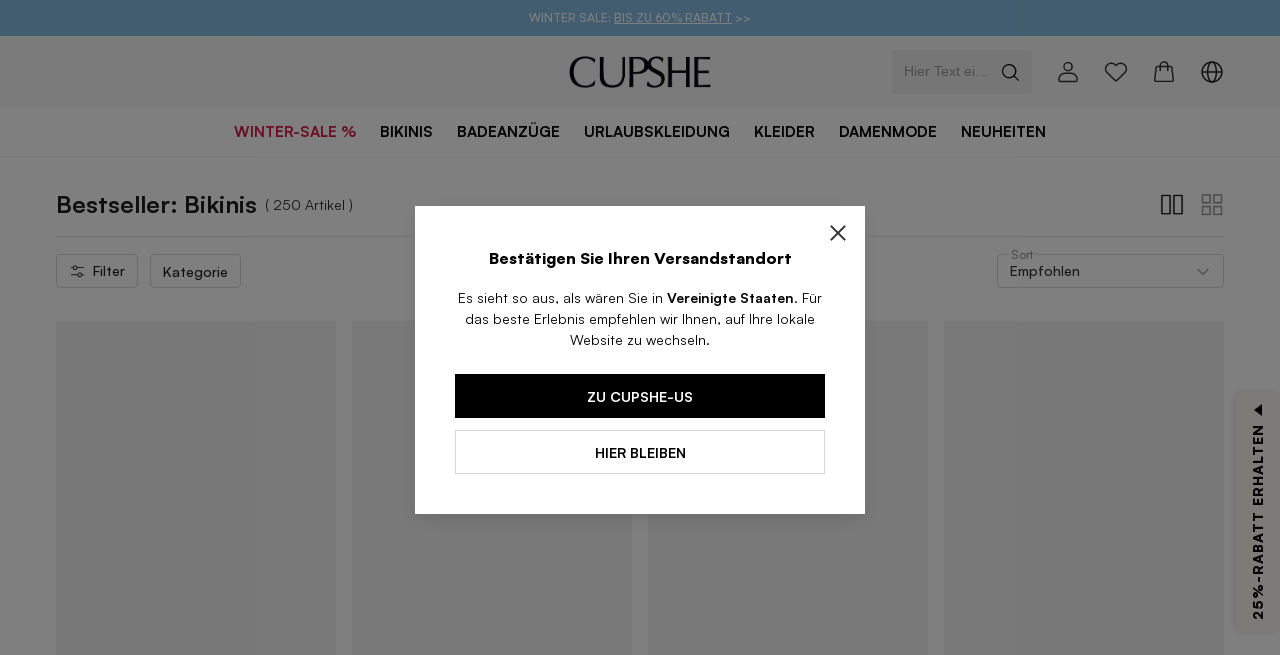

--- FILE ---
content_type: text/html; charset=utf-8
request_url: https://de.cupshe.com/collections/cupshe-bestseller-bikinis?icn=bestbikinis&ici=navbar03menu18
body_size: 161918
content:
<!DOCTYPE html>
<html lang="en">

<head>
  <meta charset="UTF-8">
  <meta http-equiv="X-UA-Compatible" content="IE=edge">
  <meta name="viewport"
    content="width=device-width,target-densitydpi=high-dpi,initial-scale=1.0, minimum-scale=1.0, maximum-scale=1.0, user-scalable=no,viewport-fit=cover" />
  <meta http-equiv="Accept-CH" content="Width, Viewport-Width, DPR">
  
  <link rel="icon" href="/favicon.ico?v=0.0.2">
  <link rel="shortcut icon" href="/favicon.ico?v=0.0.2">
  <link rel="apple-touch-icon" sizes="180x180" href="/apple-touch-icon.png">
  <link rel="dns-prefetch" href="https://static.cupshe.com">
  <link rel="dns-prefetch" href="https://cdn-shopify.cupshe.com">
  <link rel="dns-prefetch" href="https://cdn-review.cupshe.com">
  <link rel="dns-prefetch" href="https://media.cupshe.com">
  <link rel="manifest" href="/manifest.json">

  <link rel="preload" href="https://cdn-shopify.cupshe.com/shopify/57a39adf-e13c-422b-815f-090b4d828972/Satoshi-Bold.ttf" as="font" type="font/ttf" crossorigin>
  <link rel="preload" href="https://cdn-shopify.cupshe.com/shopify/07a9a793-b3be-45df-899b-301eb94389e9/Satoshi-Regular.ttf" as="font" type="font/tff" crossorigin>
  <link rel="preload" href="https://cdn-shopify.cupshe.com/shopify/c0cfaf8b-d859-4836-ba62-32f35add94fa/Satoshi-Medium.ttf" as="font" type="font/tff" crossorigin>
  <link rel="preload" href="https://cdn-shopify.cupshe.com/shopify/56dcc16d-7d2c-4d6c-b3bb-73597d36fc50/Satoshi-Black.ttf" as="font" type="font/tff" crossorigin>

  <!-- Apple touch icon for iOS Safari -->
  <link rel="apple-touch-icon" size="180x180" href="/apple-touch-icon.png">
  
  <meta name="keywords" content="bikinis, bestseller, bademode, urlaub, sommer,">
  <meta name="description" content="Entdecken Sie unsere Bestseller-Bikinis und finden Sie den perfekten Begleiter für Ihre nächste Badesaison. Mit raffinierten Details wie Rüschen, Push-Up und High Waist sorgen unsere Bikinis für eine schmeichelhafte Passform und betonen Ihre Kurven.">
  <title>Bikini Bestseller - Günstig & Trendig | Cupshe Deutschland</title>
  
  
  <link rel="canonical" href="https://de.cupshe.com/collections/cupshe-bestseller-bikinis">
  <link rel="alternate" media="only screen and (max-width:640px)" href="https://m-de.cupshe.com/collections/cupshe-bestseller-bikinis" >

  
  
  
  <link rel="stylesheet" type="text/css"
    href="https://static.cupshe.com/shop/server/css/common.css?version=1768900909802" />

    <link rel="stylesheet" type="text/css" href="https://static.cupshe.com/shop/server/css/young.css?version=20231026" />

  <link rel="stylesheet"   type="text/css" href="https://www.cupshestatic.com/shop/global/vendors/css/vendors.css?version=1768900909802" /><link rel="stylesheet"   type="text/css" href="https://www.cupshestatic.com/shop/global/combine/css/combine.css?version=1768900909802" /><link rel="stylesheet"   type="text/css" href="https://www.cupshestatic.com/shop/global/combineNew/css/combineNew.css?version=1768900909802" /><link rel="stylesheet"   type="text/css" href="https://www.cupshestatic.com/shop/global/fastRegister/css/fastRegister.css?version=1768900909802" /><link rel="stylesheet"   type="text/css" href="https://www.cupshestatic.com/shop/global/valentineModal/css/valentineModal.css?version=1768900909802" /><link rel="stylesheet"   type="text/css" href="https://www.cupshestatic.com/shop/global/editModal/css/editModal.css?version=1768900909802" /><link rel="stylesheet"   type="text/css" href="https://www.cupshestatic.com/shop/global/scratchTicket-pc/css/scratchTicket-pc.css?version=1768900909802" /><link rel="stylesheet"   type="text/css" href="https://www.cupshestatic.com/shop/global/emarsys-pop/css/emarsys-pop.css?version=1768900909802" />
  <style>
    
    #pdpSubscribe p {
      margin-bottom: 0;
    }
    #RANK_TAB .icon-board_label {
      margin-bottom: 0;
    }
    div[data-tagvisible="3"] {
      display: none;
    }
    span[data-tagvisible="3"] {
      display: none;
    }
    body {
      font-feature-settings: normal!important;
      font-variant: normal!important;
    }
    @font-face {
      font-family: "Muli";
      font-weight: 400;
      src: url("https://cdn-shopify.cupshe.com/shopify/07a9a793-b3be-45df-899b-301eb94389e9/Satoshi-Regular.ttf");
      font-display: swap;
    }

    @font-face {
      font-family: "Muli-Light";
      font-weight: 400;
      src: url("https://cdn-shopify.cupshe.com/shopify/07a9a793-b3be-45df-899b-301eb94389e9/Satoshi-Regular.ttf");
      font-display: swap;
    }

    @font-face {
      font-family: "Muli-SemiBold";
      font-weight: 500;
      src: url("https://cdn-shopify.cupshe.com/shopify/c0cfaf8b-d859-4836-ba62-32f35add94fa/Satoshi-Medium.ttf");
      font-display: swap;
    }
    @font-face {
      font-family: "Muli-Bold";
      font-weight: 700;
      src: url("https://cdn-shopify.cupshe.com/shopify/57a39adf-e13c-422b-815f-090b4d828972/Satoshi-Bold.ttf");
      font-display: swap;
    }
    @font-face {
      font-family: "Muli-ExtraBold";
      font-weight: 700;
      src: url("https://cdn-shopify.cupshe.com/shopify/56dcc16d-7d2c-4d6c-b3bb-73597d36fc50/Satoshi-Black.ttf");
      font-display: swap;
    }


    @font-face {
      font-family: Note-Medium;
      src: url("https://cdn-shopify.cupshe.com/shopify/07a9a793-b3be-45df-899b-301eb94389e9/Satoshi-Regular.ttf");
      font-display: swap;
    }

    @font-face {
     font-family: Note-Light;
     src: url("https://cdn-shopify.cupshe.com/shopify/07a9a793-b3be-45df-899b-301eb94389e9/Satoshi-Regular.ttf");
     font-display: swap;
    }
    @font-face {
      font-family: Note-Regular;
      src: url("https://cdn-shopify.cupshe.com/shopify/07a9a793-b3be-45df-899b-301eb94389e9/Satoshi-Regular.ttf");
      font-display: swap;
    }
    @font-face {
      font-family: Note-LightItalic;
      src: url("https://cdn-shopify.cupshe.com/shopify/07a9a793-b3be-45df-899b-301eb94389e9/Satoshi-Regular.ttf");
      font-display: swap;
    }
    @font-face {
      font-family: Neue;
      src: url('https://cdn-shopify.cupshe.com/shopify/7770165f-2046-4e49-9dcc-e6663fb1096c/BebasNeue-Regular.ttf');
      font-display: swap;
    }

    @font-face {
      font-family: Neue-Regular;
      src: url('https://cdn-shopify.cupshe.com/shopify/80719cbf-107d-49e1-8d59-4a1fce217481/ArchivoNarrow-Regular.ttf');
      font-display: swap;
    }

    @font-face {
      font-family: Neue-Medium;
      src: url('https://cdn-shopify.cupshe.com/shopify/05a8318d-2b71-4733-bf66-71baeaf74bc2/ArchivoNarrow-Medium.ttf');
      font-display: swap;
    }


    /* 全局秒杀价标红 */
    [data-pricetype="2"] {
      color: #EB3C36 !important;
    }
    .mr-40px {
      margin-right: 40px;
    }
    
    /* 新人专享价 */
    #buyItWith [data-pricetype="1"], 
    #youMayAlsolike [data-pricetype="1"], 
    #xYouMayAlsoLike [data-pricetype="1"] {
      color: #E20909;
    }
    /* 全局新人专享价标红 */
    [data-moduleid='3'] [data-pricetype="1"], 
    [data-moduleid='15'] [data-pricetype="1"],
    [data-moduleid='20'] [data-pricetype="1"],
    #waterpullRef [data-pricetype="1"],
    #mixpopup [data-pricetype="1"],
    #self_wish [data-pricetype="1"]
    {
      color: #E20909 !important;
    }
  </style>
  <style>
  .addToBagText.ffmb.z-1,
  .addToBagText.ffmb.z-9,
  .addToBagText.ffmb.uppercase,
  .c-muli-bold.addToBag.uppercase,
  .c-muli-bold.addToBag.uppercase.hidden.absolute {
    width: 100% !important;
    bottom: 0% !important;
    background: rgba(255, 255, 255, 0.7) !important;
    z-index: 90;
  }
  .s-image-backImg .search_quick-bag-btn {
    padding: 0px !important;
    bottom: 0 !important;
    background: rgba(255, 255, 255, 0.7) !important;
    z-index: 90;
  }
  .s-image-backImg .search_quick-bag-btn span {
    background: rgba(255, 255, 255, 0.7) !important;
    z-index: 90;
  }
  .buy-together-cart-img-container .addToBagText {
    width: 100% !important;
    bottom: 0px !important;
    background: rgba(255, 255, 255, 0.7) !important;
    transform: translate(-50%,0) !important;
    -webkit-transform: translate(-50%,0) !important;
  }
  .card-img .card-addbag-btn.ffmb {
    width: 100% !important;
    bottom: 0px !important;
    background: rgba(255, 255, 255, 0.7) !important;
  }
  .card-img .card-addbag-btn.ffmb label {
    background: none !important;
  }

  .vcard .bag_btn {
    width: 100% !important;
    bottom: 0px !important;
    background: rgba(255, 255, 255, 0.7) !important;
    margin: 0 !important;
    padding: 0 !important;
  }
  .vcard .bag_btn_text {
    background: none !important;
  }
  </style>
  <script>
  (function () {
    function uuid(){var e=new Date().getTime();var c=(typeof performance!=="undefined"&&performance.now&&performance.now()*1000)||0;return"xxxxxxxx-xxxx-4xxx-yxxx-xxxxxxxxxxxx".replace(/[xy]/g,function(g){var d=Math.random()*16;if(e>0){d=(e+d)%16|0;e=Math.floor(e/16)}else{d=(c+d)%16|0;c=Math.floor(c/16)}return(g==="x"?d:(d&3)|8).toString(16)})}
    var key = '_cps_uid_';
    if (!localStorage.getItem(key)) { localStorage.setItem(key, uuid()); }
  })();
</script>


  
    <script>
    window.__rum = {
      "pid": "ep2x3kiawg@d443c38f6f3965f",
      "endpoint": "https://ep2x3kiawg-default-us.rum.aliyuncs.com",
      "env": "prod",
      "user": { "name": localStorage.getItem('_cps_uid_') },
      };
    </script>
    <script type="text/javascript" src="https://ep2x3kiawg-sdk.rum.aliyuncs.com/v2/browser-sdk.js" crossorigin></script>
  

  <script>
    try {
      window._AutofillCallbackHandler = window._AutofillCallbackHandler || function() {}
    } catch (e) {}
  </script> 

  <script src="https://static.cupshe.com/shop/versions/bundle.min.js?version=1768900909802"></script>
  <script src="https://static.cupshe.com/shop/server/js/resource-loader.js?version=1768900909802"></script>
  <script src="https://static.cupshe.com/shop/server/js/cookie.js?version=1768900909802"></script>
  <script>
!function(e,t){"object"==typeof exports&&"undefined"!=typeof module?t(exports):"function"==typeof define&&define.amd?define(["exports"],t):t((e="undefined"!=typeof globalThis?globalThis:e||self).AutoModal={})}(this,(function(e){"use strict";var t=function(){return t=Object.assign||function(e){for(var t,n=1,i=arguments.length;n<i;n++)for(var r in t=arguments[n])Object.prototype.hasOwnProperty.call(t,r)&&(e[r]=t[r]);return e},t.apply(this,arguments)};function n(e,t,n,i){return new(n||(n=Promise))((function(r,s){function a(e){try{u(i.next(e))}catch(e){s(e)}}function o(e){try{u(i.throw(e))}catch(e){s(e)}}function u(e){var t;e.done?r(e.value):(t=e.value,t instanceof n?t:new n((function(e){e(t)}))).then(a,o)}u((i=i.apply(e,t||[])).next())}))}function i(e,t){var n,i,r,s,a={label:0,sent:function(){if(1&r[0])throw r[1];return r[1]},trys:[],ops:[]};return s={next:o(0),throw:o(1),return:o(2)},"function"==typeof Symbol&&(s[Symbol.iterator]=function(){return this}),s;function o(o){return function(u){return function(o){if(n)throw new TypeError("Generator is already executing.");for(;s&&(s=0,o[0]&&(a=0)),a;)try{if(n=1,i&&(r=2&o[0]?i.return:o[0]?i.throw||((r=i.return)&&r.call(i),0):i.next)&&!(r=r.call(i,o[1])).done)return r;switch(i=0,r&&(o=[2&o[0],r.value]),o[0]){case 0:case 1:r=o;break;case 4:return a.label++,{value:o[1],done:!1};case 5:a.label++,i=o[1],o=[0];continue;case 7:o=a.ops.pop(),a.trys.pop();continue;default:if(!(r=a.trys,(r=r.length>0&&r[r.length-1])||6!==o[0]&&2!==o[0])){a=0;continue}if(3===o[0]&&(!r||o[1]>r[0]&&o[1]<r[3])){a.label=o[1];break}if(6===o[0]&&a.label<r[1]){a.label=r[1],r=o;break}if(r&&a.label<r[2]){a.label=r[2],a.ops.push(o);break}r[2]&&a.ops.pop(),a.trys.pop();continue}o=t.call(e,a)}catch(e){o=[6,e],i=0}finally{n=r=0}if(5&o[0])throw o[1];return{value:o[0]?o[1]:void 0,done:!0}}([o,u])}}}"function"==typeof SuppressedError&&SuppressedError;var r,s,a,o,u="__CUPSHE_RULES__",l="__CUPSHE_PAGE_BEHAVIOR__",d="__CUPSHE_PRODUCT_BEHAVIOR__",c="__CUPSHE_POPUPS__",h="__CUPSHE_MODAL_QUEUE__",f={1:{pageName:"home_page",conditionId:2001},2:{pageName:"product_listing_page",conditionId:2002},3:{pageName:"product_detail_page",conditionId:2003},6:{pageName:"account_page",conditionId:2006},7:{pageName:"register_page",conditionId:2007},8:{pageName:"shopping_bag_page",conditionId:2008},10:{pageName:"check_payment_page",conditionId:2010},11:{pageName:"thankyou_page",conditionId:2011},12:{pageName:"activity_page",conditionId:2012}},m={1001:0,2001:0,2002:0,2003:0,2006:0,2007:0,2008:0,2009:0,2010:0,2011:0,2012:0},_={3001:0,3002:0,3003:0},y={EQUAL:"=",GREATER_THAN_OR_EQUAL:">=",LESS_THAN:">"},p=function(){function e(){}return e.setRules=function(e){localStorage.setItem(u,JSON.stringify(e))},e.getRules=function(){return JSON.parse(localStorage.getItem(u)||"[]")},e.setPageBehavior=function(e){sessionStorage.setItem(l,JSON.stringify(e))},e.getPageBehavior=function(){var e=JSON.parse(sessionStorage.getItem(l)||"{}");return 0===Object.keys(e).length?(this.setPageBehavior(m),m):e},e.setShopBehavior=function(e){localStorage.setItem(d,JSON.stringify(e))},e.getShopBehavior=function(){var e=JSON.parse(localStorage.getItem(d)||"{}");return 0===Object.keys(e).length?(this.setShopBehavior(_),_):e},e.getPopupWinow=function(){return JSON.parse(localStorage.getItem(c)||"[]")},e.setPopupWinow=function(e){localStorage.setItem(c,JSON.stringify(e))},e.queryDistinctId=function(){return localStorage.getItem("_cps_uid_")||""},e.setModalQueue=function(e){localStorage.setItem(h,JSON.stringify(e))},e.getModalQueue=function(){return JSON.parse(localStorage.getItem(h)||"[]")},e}(),g=function(){function e(){}return e.validatePageName=function(e){return void 0===e&&(e=[]),e.some((function(e){var t,n;return(null===(t=f[e])||void 0===t?void 0:t.pageName)===(null===(n=window.PAGES_INFO)||void 0===n?void 0:n.page_name)}))},e.getConditionId=function(e){var t;void 0===e&&(e=[]);var n=e.find((function(e){var t,n;return(null===(t=f[e])||void 0===t?void 0:t.pageName)===(null===(n=window.PAGES_INFO)||void 0===n?void 0:n.page_name)}));return null===(t=f[n])||void 0===t?void 0:t.conditionId},e.validatePageUrl=function(e){return void 0===e&&(e=[]),e.some((function(e){return location.href.includes(e)}))},e.validateTime=function(e,t){var n=Date.now();return n>=e&&n<t},e.filterValidRules=function(t){return void 0===t&&(t=[]),t.filter((function(t){var n=1===t.longTerm||e.validateTime(t.startTimestamp,t.endTimestamp),i=1===t.allSitePage||(e.validatePageName(t.effectivePageIds)||e.validatePageUrl(t.specifyPages));return n&&i}))},e}(),v=function(){function e(){this.modals={}}return e.prototype.subscribe=function(e){this.modals[e.type]=e},e.prototype.publish=function(e,t){var n,i;try{null===(i=null===(n=this.modals[e])||void 0===n?void 0:n.open)||void 0===i||i.call(n,t)}catch(e){console.log(e)}},e}();!function(e){e[e.home=1]="home",e[e.collection=2]="collection",e[e.pdp=3]="pdp",e[e.pages=4]="pages",e[e.cms=5]="cms",e[e.center=6]="center",e[e.account=7]="account",e[e.cart=8]="cart",e[e.new=9]="new",e[e.payment=10]="payment",e[e.thankyou=11]="thankyou",e[e.club=12]="club"}(r||(r={})),function(e){e[e.siteStayTime=1001]="siteStayTime",e[e.homeStayTime=2001]="homeStayTime",e[e.collectionStayTime=2002]="collectionStayTime",e[e.pdpStayTime=2003]="pdpStayTime",e[e.centerStayTime=2006]="centerStayTime",e[e.accountStayTime=2007]="accountStayTime",e[e.cartStayTime=2008]="cartStayTime",e[e.paymentStayTime=2010]="paymentStayTime",e[e.thankyouStayTime=2011]="thankyouStayTime",e[e.clubStayTime=2012]="clubStayTime",e[e.bagUnsettledTime=3001]="bagUnsettledTime",e[e.checkoutUnpaid=3002]="checkoutUnpaid",e[e.bagCount=3003]="bagCount"}(s||(s={})),function(e){e[e.siteStayTime=1001]="siteStayTime",e.pageStayTime="2xxx"}(a||(a={})),function(e){e[e.atonce=0]="atonce",e[e.secondary=1]="secondary"}(o||(o={}));"undefined"!=typeof globalThis?globalThis:"undefined"!=typeof window?window:"undefined"!=typeof global?global:"undefined"!=typeof self&&self;function w(e){return e&&e.__esModule&&Object.prototype.hasOwnProperty.call(e,"default")?e.default:e}function S(e){throw new Error('Could not dynamically require "'+e+'". Please configure the dynamicRequireTargets or/and ignoreDynamicRequires option of @rollup/plugin-commonjs appropriately for this require call to work.')}var k={exports:{}};!function(e,t){e.exports=function(){var t,n;function i(){return t.apply(null,arguments)}function r(e){t=e}function s(e){return e instanceof Array||"[object Array]"===Object.prototype.toString.call(e)}function a(e){return null!=e&&"[object Object]"===Object.prototype.toString.call(e)}function o(e,t){return Object.prototype.hasOwnProperty.call(e,t)}function u(e){if(Object.getOwnPropertyNames)return 0===Object.getOwnPropertyNames(e).length;var t;for(t in e)if(o(e,t))return!1;return!0}function l(e){return void 0===e}function d(e){return"number"==typeof e||"[object Number]"===Object.prototype.toString.call(e)}function c(e){return e instanceof Date||"[object Date]"===Object.prototype.toString.call(e)}function h(e,t){var n,i=[],r=e.length;for(n=0;n<r;++n)i.push(t(e[n],n));return i}function f(e,t){for(var n in t)o(t,n)&&(e[n]=t[n]);return o(t,"toString")&&(e.toString=t.toString),o(t,"valueOf")&&(e.valueOf=t.valueOf),e}function m(e,t,n,i){return Qn(e,t,n,i,!0).utc()}function _(){return{empty:!1,unusedTokens:[],unusedInput:[],overflow:-2,charsLeftOver:0,nullInput:!1,invalidEra:null,invalidMonth:null,invalidFormat:!1,userInvalidated:!1,iso:!1,parsedDateParts:[],era:null,meridiem:null,rfc2822:!1,weekdayMismatch:!1}}function y(e){return null==e._pf&&(e._pf=_()),e._pf}function p(e){var t=null,i=!1,r=e._d&&!isNaN(e._d.getTime());return r&&(t=y(e),i=n.call(t.parsedDateParts,(function(e){return null!=e})),r=t.overflow<0&&!t.empty&&!t.invalidEra&&!t.invalidMonth&&!t.invalidWeekday&&!t.weekdayMismatch&&!t.nullInput&&!t.invalidFormat&&!t.userInvalidated&&(!t.meridiem||t.meridiem&&i),e._strict&&(r=r&&0===t.charsLeftOver&&0===t.unusedTokens.length&&void 0===t.bigHour)),null!=Object.isFrozen&&Object.isFrozen(e)?r:(e._isValid=r,e._isValid)}function g(e){var t=m(NaN);return null!=e?f(y(t),e):y(t).userInvalidated=!0,t}n=Array.prototype.some?Array.prototype.some:function(e){var t,n=Object(this),i=n.length>>>0;for(t=0;t<i;t++)if(t in n&&e.call(this,n[t],t,n))return!0;return!1};var v=i.momentProperties=[],w=!1;function k(e,t){var n,i,r,s=v.length;if(l(t._isAMomentObject)||(e._isAMomentObject=t._isAMomentObject),l(t._i)||(e._i=t._i),l(t._f)||(e._f=t._f),l(t._l)||(e._l=t._l),l(t._strict)||(e._strict=t._strict),l(t._tzm)||(e._tzm=t._tzm),l(t._isUTC)||(e._isUTC=t._isUTC),l(t._offset)||(e._offset=t._offset),l(t._pf)||(e._pf=y(t)),l(t._locale)||(e._locale=t._locale),s>0)for(n=0;n<s;n++)l(r=t[i=v[n]])||(e[i]=r);return e}function M(e){k(this,e),this._d=new Date(null!=e._d?e._d.getTime():NaN),this.isValid()||(this._d=new Date(NaN)),!1===w&&(w=!0,i.updateOffset(this),w=!1)}function D(e){return e instanceof M||null!=e&&null!=e._isAMomentObject}function Y(e){!1===i.suppressDeprecationWarnings&&"undefined"!=typeof console&&console.warn&&console.warn("Deprecation warning: "+e)}function b(e,t){var n=!0;return f((function(){if(null!=i.deprecationHandler&&i.deprecationHandler(null,e),n){var r,s,a,u=[],l=arguments.length;for(s=0;s<l;s++){if(r="","object"==typeof arguments[s]){for(a in r+="\n["+s+"] ",arguments[0])o(arguments[0],a)&&(r+=a+": "+arguments[0][a]+", ");r=r.slice(0,-2)}else r=arguments[s];u.push(r)}Y(e+"\nArguments: "+Array.prototype.slice.call(u).join("")+"\n"+(new Error).stack),n=!1}return t.apply(this,arguments)}),t)}var T,O={};function N(e,t){null!=i.deprecationHandler&&i.deprecationHandler(e,t),O[e]||(Y(t),O[e]=!0)}function x(e){return"undefined"!=typeof Function&&e instanceof Function||"[object Function]"===Object.prototype.toString.call(e)}function P(e){var t,n;for(n in e)o(e,n)&&(x(t=e[n])?this[n]=t:this["_"+n]=t);this._config=e,this._dayOfMonthOrdinalParseLenient=new RegExp((this._dayOfMonthOrdinalParse.source||this._ordinalParse.source)+"|"+/\d{1,2}/.source)}function R(e,t){var n,i=f({},e);for(n in t)o(t,n)&&(a(e[n])&&a(t[n])?(i[n]={},f(i[n],e[n]),f(i[n],t[n])):null!=t[n]?i[n]=t[n]:delete i[n]);for(n in e)o(e,n)&&!o(t,n)&&a(e[n])&&(i[n]=f({},i[n]));return i}function C(e){null!=e&&this.set(e)}i.suppressDeprecationWarnings=!1,i.deprecationHandler=null,T=Object.keys?Object.keys:function(e){var t,n=[];for(t in e)o(e,t)&&n.push(t);return n};var W={sameDay:"[Today at] LT",nextDay:"[Tomorrow at] LT",nextWeek:"dddd [at] LT",lastDay:"[Yesterday at] LT",lastWeek:"[Last] dddd [at] LT",sameElse:"L"};function U(e,t,n){var i=this._calendar[e]||this._calendar.sameElse;return x(i)?i.call(t,n):i}function H(e,t,n){var i=""+Math.abs(e),r=t-i.length;return(e>=0?n?"+":"":"-")+Math.pow(10,Math.max(0,r)).toString().substr(1)+i}var I=/(\[[^\[]*\])|(\\)?([Hh]mm(ss)?|Mo|MM?M?M?|Do|DDDo|DD?D?D?|ddd?d?|do?|w[o|w]?|W[o|W]?|Qo?|N{1,5}|YYYYYY|YYYYY|YYYY|YY|y{2,4}|yo?|gg(ggg?)?|GG(GGG?)?|e|E|a|A|hh?|HH?|kk?|mm?|ss?|S{1,9}|x|X|zz?|ZZ?|.)/g,E=/(\[[^\[]*\])|(\\)?(LTS|LT|LL?L?L?|l{1,4})/g,F={},L={};function V(e,t,n,i){var r=i;"string"==typeof i&&(r=function(){return this[i]()}),e&&(L[e]=r),t&&(L[t[0]]=function(){return H(r.apply(this,arguments),t[1],t[2])}),n&&(L[n]=function(){return this.localeData().ordinal(r.apply(this,arguments),e)})}function A(e){return e.match(/\[[\s\S]/)?e.replace(/^\[|\]$/g,""):e.replace(/\\/g,"")}function G(e){var t,n,i=e.match(I);for(t=0,n=i.length;t<n;t++)L[i[t]]?i[t]=L[i[t]]:i[t]=A(i[t]);return function(t){var r,s="";for(r=0;r<n;r++)s+=x(i[r])?i[r].call(t,e):i[r];return s}}function j(e,t){return e.isValid()?(t=Z(t,e.localeData()),F[t]=F[t]||G(t),F[t](e)):e.localeData().invalidDate()}function Z(e,t){var n=5;function i(e){return t.longDateFormat(e)||e}for(E.lastIndex=0;n>=0&&E.test(e);)e=e.replace(E,i),E.lastIndex=0,n-=1;return e}var z={LTS:"h:mm:ss A",LT:"h:mm A",L:"MM/DD/YYYY",LL:"MMMM D, YYYY",LLL:"MMMM D, YYYY h:mm A",LLLL:"dddd, MMMM D, YYYY h:mm A"};function B(e){var t=this._longDateFormat[e],n=this._longDateFormat[e.toUpperCase()];return t||!n?t:(this._longDateFormat[e]=n.match(I).map((function(e){return"MMMM"===e||"MM"===e||"DD"===e||"dddd"===e?e.slice(1):e})).join(""),this._longDateFormat[e])}var q="Invalid date";function Q(){return this._invalidDate}var J="%d",$=/\d{1,2}/;function K(e){return this._ordinal.replace("%d",e)}var X={future:"in %s",past:"%s ago",s:"a few seconds",ss:"%d seconds",m:"a minute",mm:"%d minutes",h:"an hour",hh:"%d hours",d:"a day",dd:"%d days",w:"a week",ww:"%d weeks",M:"a month",MM:"%d months",y:"a year",yy:"%d years"};function ee(e,t,n,i){var r=this._relativeTime[n];return x(r)?r(e,t,n,i):r.replace(/%d/i,e)}function te(e,t){var n=this._relativeTime[e>0?"future":"past"];return x(n)?n(t):n.replace(/%s/i,t)}var ne={D:"date",dates:"date",date:"date",d:"day",days:"day",day:"day",e:"weekday",weekdays:"weekday",weekday:"weekday",E:"isoWeekday",isoweekdays:"isoWeekday",isoweekday:"isoWeekday",DDD:"dayOfYear",dayofyears:"dayOfYear",dayofyear:"dayOfYear",h:"hour",hours:"hour",hour:"hour",ms:"millisecond",milliseconds:"millisecond",millisecond:"millisecond",m:"minute",minutes:"minute",minute:"minute",M:"month",months:"month",month:"month",Q:"quarter",quarters:"quarter",quarter:"quarter",s:"second",seconds:"second",second:"second",gg:"weekYear",weekyears:"weekYear",weekyear:"weekYear",GG:"isoWeekYear",isoweekyears:"isoWeekYear",isoweekyear:"isoWeekYear",w:"week",weeks:"week",week:"week",W:"isoWeek",isoweeks:"isoWeek",isoweek:"isoWeek",y:"year",years:"year",year:"year"};function ie(e){return"string"==typeof e?ne[e]||ne[e.toLowerCase()]:void 0}function re(e){var t,n,i={};for(n in e)o(e,n)&&(t=ie(n))&&(i[t]=e[n]);return i}var se={date:9,day:11,weekday:11,isoWeekday:11,dayOfYear:4,hour:13,millisecond:16,minute:14,month:8,quarter:7,second:15,weekYear:1,isoWeekYear:1,week:5,isoWeek:5,year:1};function ae(e){var t,n=[];for(t in e)o(e,t)&&n.push({unit:t,priority:se[t]});return n.sort((function(e,t){return e.priority-t.priority})),n}var oe,ue=/\d/,le=/\d\d/,de=/\d{3}/,ce=/\d{4}/,he=/[+-]?\d{6}/,fe=/\d\d?/,me=/\d\d\d\d?/,_e=/\d\d\d\d\d\d?/,ye=/\d{1,3}/,pe=/\d{1,4}/,ge=/[+-]?\d{1,6}/,ve=/\d+/,we=/[+-]?\d+/,Se=/Z|[+-]\d\d:?\d\d/gi,ke=/Z|[+-]\d\d(?::?\d\d)?/gi,Me=/[+-]?\d+(\.\d{1,3})?/,De=/[0-9]{0,256}['a-z\u00A0-\u05FF\u0700-\uD7FF\uF900-\uFDCF\uFDF0-\uFF07\uFF10-\uFFEF]{1,256}|[\u0600-\u06FF\/]{1,256}(\s*?[\u0600-\u06FF]{1,256}){1,2}/i,Ye=/^[1-9]\d?/,be=/^([1-9]\d|\d)/;function Te(e,t,n){oe[e]=x(t)?t:function(e,i){return e&&n?n:t}}function Oe(e,t){return o(oe,e)?oe[e](t._strict,t._locale):new RegExp(Ne(e))}function Ne(e){return xe(e.replace("\\","").replace(/\\(\[)|\\(\])|\[([^\]\[]*)\]|\\(.)/g,(function(e,t,n,i,r){return t||n||i||r})))}function xe(e){return e.replace(/[-\/\\^$*+?.()|[\]{}]/g,"\\$&")}function Pe(e){return e<0?Math.ceil(e)||0:Math.floor(e)}function Re(e){var t=+e,n=0;return 0!==t&&isFinite(t)&&(n=Pe(t)),n}oe={};var Ce={};function We(e,t){var n,i,r=t;for("string"==typeof e&&(e=[e]),d(t)&&(r=function(e,n){n[t]=Re(e)}),i=e.length,n=0;n<i;n++)Ce[e[n]]=r}function Ue(e,t){We(e,(function(e,n,i,r){i._w=i._w||{},t(e,i._w,i,r)}))}function He(e,t,n){null!=t&&o(Ce,e)&&Ce[e](t,n._a,n,e)}function Ie(e){return e%4==0&&e%100!=0||e%400==0}var Ee=0,Fe=1,Le=2,Ve=3,Ae=4,Ge=5,je=6,Ze=7,ze=8;function Be(e){return Ie(e)?366:365}V("Y",0,0,(function(){var e=this.year();return e<=9999?H(e,4):"+"+e})),V(0,["YY",2],0,(function(){return this.year()%100})),V(0,["YYYY",4],0,"year"),V(0,["YYYYY",5],0,"year"),V(0,["YYYYYY",6,!0],0,"year"),Te("Y",we),Te("YY",fe,le),Te("YYYY",pe,ce),Te("YYYYY",ge,he),Te("YYYYYY",ge,he),We(["YYYYY","YYYYYY"],Ee),We("YYYY",(function(e,t){t[Ee]=2===e.length?i.parseTwoDigitYear(e):Re(e)})),We("YY",(function(e,t){t[Ee]=i.parseTwoDigitYear(e)})),We("Y",(function(e,t){t[Ee]=parseInt(e,10)})),i.parseTwoDigitYear=function(e){return Re(e)+(Re(e)>68?1900:2e3)};var qe,Qe=$e("FullYear",!0);function Je(){return Ie(this.year())}function $e(e,t){return function(n){return null!=n?(Xe(this,e,n),i.updateOffset(this,t),this):Ke(this,e)}}function Ke(e,t){if(!e.isValid())return NaN;var n=e._d,i=e._isUTC;switch(t){case"Milliseconds":return i?n.getUTCMilliseconds():n.getMilliseconds();case"Seconds":return i?n.getUTCSeconds():n.getSeconds();case"Minutes":return i?n.getUTCMinutes():n.getMinutes();case"Hours":return i?n.getUTCHours():n.getHours();case"Date":return i?n.getUTCDate():n.getDate();case"Day":return i?n.getUTCDay():n.getDay();case"Month":return i?n.getUTCMonth():n.getMonth();case"FullYear":return i?n.getUTCFullYear():n.getFullYear();default:return NaN}}function Xe(e,t,n){var i,r,s,a,o;if(e.isValid()&&!isNaN(n)){switch(i=e._d,r=e._isUTC,t){case"Milliseconds":return void(r?i.setUTCMilliseconds(n):i.setMilliseconds(n));case"Seconds":return void(r?i.setUTCSeconds(n):i.setSeconds(n));case"Minutes":return void(r?i.setUTCMinutes(n):i.setMinutes(n));case"Hours":return void(r?i.setUTCHours(n):i.setHours(n));case"Date":return void(r?i.setUTCDate(n):i.setDate(n));case"FullYear":break;default:return}s=n,a=e.month(),o=29!==(o=e.date())||1!==a||Ie(s)?o:28,r?i.setUTCFullYear(s,a,o):i.setFullYear(s,a,o)}}function et(e){return x(this[e=ie(e)])?this[e]():this}function tt(e,t){if("object"==typeof e){var n,i=ae(e=re(e)),r=i.length;for(n=0;n<r;n++)this[i[n].unit](e[i[n].unit])}else if(x(this[e=ie(e)]))return this[e](t);return this}function nt(e,t){return(e%t+t)%t}function it(e,t){if(isNaN(e)||isNaN(t))return NaN;var n=nt(t,12);return e+=(t-n)/12,1===n?Ie(e)?29:28:31-n%7%2}qe=Array.prototype.indexOf?Array.prototype.indexOf:function(e){var t;for(t=0;t<this.length;++t)if(this[t]===e)return t;return-1},V("M",["MM",2],"Mo",(function(){return this.month()+1})),V("MMM",0,0,(function(e){return this.localeData().monthsShort(this,e)})),V("MMMM",0,0,(function(e){return this.localeData().months(this,e)})),Te("M",fe,Ye),Te("MM",fe,le),Te("MMM",(function(e,t){return t.monthsShortRegex(e)})),Te("MMMM",(function(e,t){return t.monthsRegex(e)})),We(["M","MM"],(function(e,t){t[Fe]=Re(e)-1})),We(["MMM","MMMM"],(function(e,t,n,i){var r=n._locale.monthsParse(e,i,n._strict);null!=r?t[Fe]=r:y(n).invalidMonth=e}));var rt="January_February_March_April_May_June_July_August_September_October_November_December".split("_"),st="Jan_Feb_Mar_Apr_May_Jun_Jul_Aug_Sep_Oct_Nov_Dec".split("_"),at=/D[oD]?(\[[^\[\]]*\]|\s)+MMMM?/,ot=De,ut=De;function lt(e,t){return e?s(this._months)?this._months[e.month()]:this._months[(this._months.isFormat||at).test(t)?"format":"standalone"][e.month()]:s(this._months)?this._months:this._months.standalone}function dt(e,t){return e?s(this._monthsShort)?this._monthsShort[e.month()]:this._monthsShort[at.test(t)?"format":"standalone"][e.month()]:s(this._monthsShort)?this._monthsShort:this._monthsShort.standalone}function ct(e,t,n){var i,r,s,a=e.toLocaleLowerCase();if(!this._monthsParse)for(this._monthsParse=[],this._longMonthsParse=[],this._shortMonthsParse=[],i=0;i<12;++i)s=m([2e3,i]),this._shortMonthsParse[i]=this.monthsShort(s,"").toLocaleLowerCase(),this._longMonthsParse[i]=this.months(s,"").toLocaleLowerCase();return n?"MMM"===t?-1!==(r=qe.call(this._shortMonthsParse,a))?r:null:-1!==(r=qe.call(this._longMonthsParse,a))?r:null:"MMM"===t?-1!==(r=qe.call(this._shortMonthsParse,a))||-1!==(r=qe.call(this._longMonthsParse,a))?r:null:-1!==(r=qe.call(this._longMonthsParse,a))||-1!==(r=qe.call(this._shortMonthsParse,a))?r:null}function ht(e,t,n){var i,r,s;if(this._monthsParseExact)return ct.call(this,e,t,n);for(this._monthsParse||(this._monthsParse=[],this._longMonthsParse=[],this._shortMonthsParse=[]),i=0;i<12;i++){if(r=m([2e3,i]),n&&!this._longMonthsParse[i]&&(this._longMonthsParse[i]=new RegExp("^"+this.months(r,"").replace(".","")+"$","i"),this._shortMonthsParse[i]=new RegExp("^"+this.monthsShort(r,"").replace(".","")+"$","i")),n||this._monthsParse[i]||(s="^"+this.months(r,"")+"|^"+this.monthsShort(r,""),this._monthsParse[i]=new RegExp(s.replace(".",""),"i")),n&&"MMMM"===t&&this._longMonthsParse[i].test(e))return i;if(n&&"MMM"===t&&this._shortMonthsParse[i].test(e))return i;if(!n&&this._monthsParse[i].test(e))return i}}function ft(e,t){if(!e.isValid())return e;if("string"==typeof t)if(/^\d+$/.test(t))t=Re(t);else if(!d(t=e.localeData().monthsParse(t)))return e;var n=t,i=e.date();return i=i<29?i:Math.min(i,it(e.year(),n)),e._isUTC?e._d.setUTCMonth(n,i):e._d.setMonth(n,i),e}function mt(e){return null!=e?(ft(this,e),i.updateOffset(this,!0),this):Ke(this,"Month")}function _t(){return it(this.year(),this.month())}function yt(e){return this._monthsParseExact?(o(this,"_monthsRegex")||gt.call(this),e?this._monthsShortStrictRegex:this._monthsShortRegex):(o(this,"_monthsShortRegex")||(this._monthsShortRegex=ot),this._monthsShortStrictRegex&&e?this._monthsShortStrictRegex:this._monthsShortRegex)}function pt(e){return this._monthsParseExact?(o(this,"_monthsRegex")||gt.call(this),e?this._monthsStrictRegex:this._monthsRegex):(o(this,"_monthsRegex")||(this._monthsRegex=ut),this._monthsStrictRegex&&e?this._monthsStrictRegex:this._monthsRegex)}function gt(){function e(e,t){return t.length-e.length}var t,n,i,r,s=[],a=[],o=[];for(t=0;t<12;t++)n=m([2e3,t]),i=xe(this.monthsShort(n,"")),r=xe(this.months(n,"")),s.push(i),a.push(r),o.push(r),o.push(i);s.sort(e),a.sort(e),o.sort(e),this._monthsRegex=new RegExp("^("+o.join("|")+")","i"),this._monthsShortRegex=this._monthsRegex,this._monthsStrictRegex=new RegExp("^("+a.join("|")+")","i"),this._monthsShortStrictRegex=new RegExp("^("+s.join("|")+")","i")}function vt(e,t,n,i,r,s,a){var o;return e<100&&e>=0?(o=new Date(e+400,t,n,i,r,s,a),isFinite(o.getFullYear())&&o.setFullYear(e)):o=new Date(e,t,n,i,r,s,a),o}function wt(e){var t,n;return e<100&&e>=0?((n=Array.prototype.slice.call(arguments))[0]=e+400,t=new Date(Date.UTC.apply(null,n)),isFinite(t.getUTCFullYear())&&t.setUTCFullYear(e)):t=new Date(Date.UTC.apply(null,arguments)),t}function St(e,t,n){var i=7+t-n;return-(7+wt(e,0,i).getUTCDay()-t)%7+i-1}function kt(e,t,n,i,r){var s,a,o=1+7*(t-1)+(7+n-i)%7+St(e,i,r);return o<=0?a=Be(s=e-1)+o:o>Be(e)?(s=e+1,a=o-Be(e)):(s=e,a=o),{year:s,dayOfYear:a}}function Mt(e,t,n){var i,r,s=St(e.year(),t,n),a=Math.floor((e.dayOfYear()-s-1)/7)+1;return a<1?i=a+Dt(r=e.year()-1,t,n):a>Dt(e.year(),t,n)?(i=a-Dt(e.year(),t,n),r=e.year()+1):(r=e.year(),i=a),{week:i,year:r}}function Dt(e,t,n){var i=St(e,t,n),r=St(e+1,t,n);return(Be(e)-i+r)/7}function Yt(e){return Mt(e,this._week.dow,this._week.doy).week}V("w",["ww",2],"wo","week"),V("W",["WW",2],"Wo","isoWeek"),Te("w",fe,Ye),Te("ww",fe,le),Te("W",fe,Ye),Te("WW",fe,le),Ue(["w","ww","W","WW"],(function(e,t,n,i){t[i.substr(0,1)]=Re(e)}));var bt={dow:0,doy:6};function Tt(){return this._week.dow}function Ot(){return this._week.doy}function Nt(e){var t=this.localeData().week(this);return null==e?t:this.add(7*(e-t),"d")}function xt(e){var t=Mt(this,1,4).week;return null==e?t:this.add(7*(e-t),"d")}function Pt(e,t){return"string"!=typeof e?e:isNaN(e)?"number"==typeof(e=t.weekdaysParse(e))?e:null:parseInt(e,10)}function Rt(e,t){return"string"==typeof e?t.weekdaysParse(e)%7||7:isNaN(e)?null:e}function Ct(e,t){return e.slice(t,7).concat(e.slice(0,t))}V("d",0,"do","day"),V("dd",0,0,(function(e){return this.localeData().weekdaysMin(this,e)})),V("ddd",0,0,(function(e){return this.localeData().weekdaysShort(this,e)})),V("dddd",0,0,(function(e){return this.localeData().weekdays(this,e)})),V("e",0,0,"weekday"),V("E",0,0,"isoWeekday"),Te("d",fe),Te("e",fe),Te("E",fe),Te("dd",(function(e,t){return t.weekdaysMinRegex(e)})),Te("ddd",(function(e,t){return t.weekdaysShortRegex(e)})),Te("dddd",(function(e,t){return t.weekdaysRegex(e)})),Ue(["dd","ddd","dddd"],(function(e,t,n,i){var r=n._locale.weekdaysParse(e,i,n._strict);null!=r?t.d=r:y(n).invalidWeekday=e})),Ue(["d","e","E"],(function(e,t,n,i){t[i]=Re(e)}));var Wt="Sunday_Monday_Tuesday_Wednesday_Thursday_Friday_Saturday".split("_"),Ut="Sun_Mon_Tue_Wed_Thu_Fri_Sat".split("_"),Ht="Su_Mo_Tu_We_Th_Fr_Sa".split("_"),It=De,Et=De,Ft=De;function Lt(e,t){var n=s(this._weekdays)?this._weekdays:this._weekdays[e&&!0!==e&&this._weekdays.isFormat.test(t)?"format":"standalone"];return!0===e?Ct(n,this._week.dow):e?n[e.day()]:n}function Vt(e){return!0===e?Ct(this._weekdaysShort,this._week.dow):e?this._weekdaysShort[e.day()]:this._weekdaysShort}function At(e){return!0===e?Ct(this._weekdaysMin,this._week.dow):e?this._weekdaysMin[e.day()]:this._weekdaysMin}function Gt(e,t,n){var i,r,s,a=e.toLocaleLowerCase();if(!this._weekdaysParse)for(this._weekdaysParse=[],this._shortWeekdaysParse=[],this._minWeekdaysParse=[],i=0;i<7;++i)s=m([2e3,1]).day(i),this._minWeekdaysParse[i]=this.weekdaysMin(s,"").toLocaleLowerCase(),this._shortWeekdaysParse[i]=this.weekdaysShort(s,"").toLocaleLowerCase(),this._weekdaysParse[i]=this.weekdays(s,"").toLocaleLowerCase();return n?"dddd"===t?-1!==(r=qe.call(this._weekdaysParse,a))?r:null:"ddd"===t?-1!==(r=qe.call(this._shortWeekdaysParse,a))?r:null:-1!==(r=qe.call(this._minWeekdaysParse,a))?r:null:"dddd"===t?-1!==(r=qe.call(this._weekdaysParse,a))||-1!==(r=qe.call(this._shortWeekdaysParse,a))||-1!==(r=qe.call(this._minWeekdaysParse,a))?r:null:"ddd"===t?-1!==(r=qe.call(this._shortWeekdaysParse,a))||-1!==(r=qe.call(this._weekdaysParse,a))||-1!==(r=qe.call(this._minWeekdaysParse,a))?r:null:-1!==(r=qe.call(this._minWeekdaysParse,a))||-1!==(r=qe.call(this._weekdaysParse,a))||-1!==(r=qe.call(this._shortWeekdaysParse,a))?r:null}function jt(e,t,n){var i,r,s;if(this._weekdaysParseExact)return Gt.call(this,e,t,n);for(this._weekdaysParse||(this._weekdaysParse=[],this._minWeekdaysParse=[],this._shortWeekdaysParse=[],this._fullWeekdaysParse=[]),i=0;i<7;i++){if(r=m([2e3,1]).day(i),n&&!this._fullWeekdaysParse[i]&&(this._fullWeekdaysParse[i]=new RegExp("^"+this.weekdays(r,"").replace(".","\\.?")+"$","i"),this._shortWeekdaysParse[i]=new RegExp("^"+this.weekdaysShort(r,"").replace(".","\\.?")+"$","i"),this._minWeekdaysParse[i]=new RegExp("^"+this.weekdaysMin(r,"").replace(".","\\.?")+"$","i")),this._weekdaysParse[i]||(s="^"+this.weekdays(r,"")+"|^"+this.weekdaysShort(r,"")+"|^"+this.weekdaysMin(r,""),this._weekdaysParse[i]=new RegExp(s.replace(".",""),"i")),n&&"dddd"===t&&this._fullWeekdaysParse[i].test(e))return i;if(n&&"ddd"===t&&this._shortWeekdaysParse[i].test(e))return i;if(n&&"dd"===t&&this._minWeekdaysParse[i].test(e))return i;if(!n&&this._weekdaysParse[i].test(e))return i}}function Zt(e){if(!this.isValid())return null!=e?this:NaN;var t=Ke(this,"Day");return null!=e?(e=Pt(e,this.localeData()),this.add(e-t,"d")):t}function zt(e){if(!this.isValid())return null!=e?this:NaN;var t=(this.day()+7-this.localeData()._week.dow)%7;return null==e?t:this.add(e-t,"d")}function Bt(e){if(!this.isValid())return null!=e?this:NaN;if(null!=e){var t=Rt(e,this.localeData());return this.day(this.day()%7?t:t-7)}return this.day()||7}function qt(e){return this._weekdaysParseExact?(o(this,"_weekdaysRegex")||$t.call(this),e?this._weekdaysStrictRegex:this._weekdaysRegex):(o(this,"_weekdaysRegex")||(this._weekdaysRegex=It),this._weekdaysStrictRegex&&e?this._weekdaysStrictRegex:this._weekdaysRegex)}function Qt(e){return this._weekdaysParseExact?(o(this,"_weekdaysRegex")||$t.call(this),e?this._weekdaysShortStrictRegex:this._weekdaysShortRegex):(o(this,"_weekdaysShortRegex")||(this._weekdaysShortRegex=Et),this._weekdaysShortStrictRegex&&e?this._weekdaysShortStrictRegex:this._weekdaysShortRegex)}function Jt(e){return this._weekdaysParseExact?(o(this,"_weekdaysRegex")||$t.call(this),e?this._weekdaysMinStrictRegex:this._weekdaysMinRegex):(o(this,"_weekdaysMinRegex")||(this._weekdaysMinRegex=Ft),this._weekdaysMinStrictRegex&&e?this._weekdaysMinStrictRegex:this._weekdaysMinRegex)}function $t(){function e(e,t){return t.length-e.length}var t,n,i,r,s,a=[],o=[],u=[],l=[];for(t=0;t<7;t++)n=m([2e3,1]).day(t),i=xe(this.weekdaysMin(n,"")),r=xe(this.weekdaysShort(n,"")),s=xe(this.weekdays(n,"")),a.push(i),o.push(r),u.push(s),l.push(i),l.push(r),l.push(s);a.sort(e),o.sort(e),u.sort(e),l.sort(e),this._weekdaysRegex=new RegExp("^("+l.join("|")+")","i"),this._weekdaysShortRegex=this._weekdaysRegex,this._weekdaysMinRegex=this._weekdaysRegex,this._weekdaysStrictRegex=new RegExp("^("+u.join("|")+")","i"),this._weekdaysShortStrictRegex=new RegExp("^("+o.join("|")+")","i"),this._weekdaysMinStrictRegex=new RegExp("^("+a.join("|")+")","i")}function Kt(){return this.hours()%12||12}function Xt(){return this.hours()||24}function en(e,t){V(e,0,0,(function(){return this.localeData().meridiem(this.hours(),this.minutes(),t)}))}function tn(e,t){return t._meridiemParse}function nn(e){return"p"===(e+"").toLowerCase().charAt(0)}V("H",["HH",2],0,"hour"),V("h",["hh",2],0,Kt),V("k",["kk",2],0,Xt),V("hmm",0,0,(function(){return""+Kt.apply(this)+H(this.minutes(),2)})),V("hmmss",0,0,(function(){return""+Kt.apply(this)+H(this.minutes(),2)+H(this.seconds(),2)})),V("Hmm",0,0,(function(){return""+this.hours()+H(this.minutes(),2)})),V("Hmmss",0,0,(function(){return""+this.hours()+H(this.minutes(),2)+H(this.seconds(),2)})),en("a",!0),en("A",!1),Te("a",tn),Te("A",tn),Te("H",fe,be),Te("h",fe,Ye),Te("k",fe,Ye),Te("HH",fe,le),Te("hh",fe,le),Te("kk",fe,le),Te("hmm",me),Te("hmmss",_e),Te("Hmm",me),Te("Hmmss",_e),We(["H","HH"],Ve),We(["k","kk"],(function(e,t,n){var i=Re(e);t[Ve]=24===i?0:i})),We(["a","A"],(function(e,t,n){n._isPm=n._locale.isPM(e),n._meridiem=e})),We(["h","hh"],(function(e,t,n){t[Ve]=Re(e),y(n).bigHour=!0})),We("hmm",(function(e,t,n){var i=e.length-2;t[Ve]=Re(e.substr(0,i)),t[Ae]=Re(e.substr(i)),y(n).bigHour=!0})),We("hmmss",(function(e,t,n){var i=e.length-4,r=e.length-2;t[Ve]=Re(e.substr(0,i)),t[Ae]=Re(e.substr(i,2)),t[Ge]=Re(e.substr(r)),y(n).bigHour=!0})),We("Hmm",(function(e,t,n){var i=e.length-2;t[Ve]=Re(e.substr(0,i)),t[Ae]=Re(e.substr(i))})),We("Hmmss",(function(e,t,n){var i=e.length-4,r=e.length-2;t[Ve]=Re(e.substr(0,i)),t[Ae]=Re(e.substr(i,2)),t[Ge]=Re(e.substr(r))}));var rn=/[ap]\.?m?\.?/i,sn=$e("Hours",!0);function an(e,t,n){return e>11?n?"pm":"PM":n?"am":"AM"}var on,un={calendar:W,longDateFormat:z,invalidDate:q,ordinal:J,dayOfMonthOrdinalParse:$,relativeTime:X,months:rt,monthsShort:st,week:bt,weekdays:Wt,weekdaysMin:Ht,weekdaysShort:Ut,meridiemParse:rn},ln={},dn={};function cn(e,t){var n,i=Math.min(e.length,t.length);for(n=0;n<i;n+=1)if(e[n]!==t[n])return n;return i}function hn(e){return e?e.toLowerCase().replace("_","-"):e}function fn(e){for(var t,n,i,r,s=0;s<e.length;){for(t=(r=hn(e[s]).split("-")).length,n=(n=hn(e[s+1]))?n.split("-"):null;t>0;){if(i=_n(r.slice(0,t).join("-")))return i;if(n&&n.length>=t&&cn(r,n)>=t-1)break;t--}s++}return on}function mn(e){return!(!e||!e.match("^[^/\\\\]*$"))}function _n(t){var n=null;if(void 0===ln[t]&&e&&e.exports&&mn(t))try{n=on._abbr,S("./locale/"+t),yn(n)}catch(e){ln[t]=null}return ln[t]}function yn(e,t){var n;return e&&((n=l(t)?vn(e):pn(e,t))?on=n:"undefined"!=typeof console&&console.warn&&console.warn("Locale "+e+" not found. Did you forget to load it?")),on._abbr}function pn(e,t){if(null!==t){var n,i=un;if(t.abbr=e,null!=ln[e])N("defineLocaleOverride","use moment.updateLocale(localeName, config) to change an existing locale. moment.defineLocale(localeName, config) should only be used for creating a new locale See http://momentjs.com/guides/#/warnings/define-locale/ for more info."),i=ln[e]._config;else if(null!=t.parentLocale)if(null!=ln[t.parentLocale])i=ln[t.parentLocale]._config;else{if(null==(n=_n(t.parentLocale)))return dn[t.parentLocale]||(dn[t.parentLocale]=[]),dn[t.parentLocale].push({name:e,config:t}),null;i=n._config}return ln[e]=new C(R(i,t)),dn[e]&&dn[e].forEach((function(e){pn(e.name,e.config)})),yn(e),ln[e]}return delete ln[e],null}function gn(e,t){if(null!=t){var n,i,r=un;null!=ln[e]&&null!=ln[e].parentLocale?ln[e].set(R(ln[e]._config,t)):(null!=(i=_n(e))&&(r=i._config),t=R(r,t),null==i&&(t.abbr=e),(n=new C(t)).parentLocale=ln[e],ln[e]=n),yn(e)}else null!=ln[e]&&(null!=ln[e].parentLocale?(ln[e]=ln[e].parentLocale,e===yn()&&yn(e)):null!=ln[e]&&delete ln[e]);return ln[e]}function vn(e){var t;if(e&&e._locale&&e._locale._abbr&&(e=e._locale._abbr),!e)return on;if(!s(e)){if(t=_n(e))return t;e=[e]}return fn(e)}function wn(){return T(ln)}function Sn(e){var t,n=e._a;return n&&-2===y(e).overflow&&(t=n[Fe]<0||n[Fe]>11?Fe:n[Le]<1||n[Le]>it(n[Ee],n[Fe])?Le:n[Ve]<0||n[Ve]>24||24===n[Ve]&&(0!==n[Ae]||0!==n[Ge]||0!==n[je])?Ve:n[Ae]<0||n[Ae]>59?Ae:n[Ge]<0||n[Ge]>59?Ge:n[je]<0||n[je]>999?je:-1,y(e)._overflowDayOfYear&&(t<Ee||t>Le)&&(t=Le),y(e)._overflowWeeks&&-1===t&&(t=Ze),y(e)._overflowWeekday&&-1===t&&(t=ze),y(e).overflow=t),e}var kn=/^\s*((?:[+-]\d{6}|\d{4})-(?:\d\d-\d\d|W\d\d-\d|W\d\d|\d\d\d|\d\d))(?:(T| )(\d\d(?::\d\d(?::\d\d(?:[.,]\d+)?)?)?)([+-]\d\d(?::?\d\d)?|\s*Z)?)?$/,Mn=/^\s*((?:[+-]\d{6}|\d{4})(?:\d\d\d\d|W\d\d\d|W\d\d|\d\d\d|\d\d|))(?:(T| )(\d\d(?:\d\d(?:\d\d(?:[.,]\d+)?)?)?)([+-]\d\d(?::?\d\d)?|\s*Z)?)?$/,Dn=/Z|[+-]\d\d(?::?\d\d)?/,Yn=[["YYYYYY-MM-DD",/[+-]\d{6}-\d\d-\d\d/],["YYYY-MM-DD",/\d{4}-\d\d-\d\d/],["GGGG-[W]WW-E",/\d{4}-W\d\d-\d/],["GGGG-[W]WW",/\d{4}-W\d\d/,!1],["YYYY-DDD",/\d{4}-\d{3}/],["YYYY-MM",/\d{4}-\d\d/,!1],["YYYYYYMMDD",/[+-]\d{10}/],["YYYYMMDD",/\d{8}/],["GGGG[W]WWE",/\d{4}W\d{3}/],["GGGG[W]WW",/\d{4}W\d{2}/,!1],["YYYYDDD",/\d{7}/],["YYYYMM",/\d{6}/,!1],["YYYY",/\d{4}/,!1]],bn=[["HH:mm:ss.SSSS",/\d\d:\d\d:\d\d\.\d+/],["HH:mm:ss,SSSS",/\d\d:\d\d:\d\d,\d+/],["HH:mm:ss",/\d\d:\d\d:\d\d/],["HH:mm",/\d\d:\d\d/],["HHmmss.SSSS",/\d\d\d\d\d\d\.\d+/],["HHmmss,SSSS",/\d\d\d\d\d\d,\d+/],["HHmmss",/\d\d\d\d\d\d/],["HHmm",/\d\d\d\d/],["HH",/\d\d/]],Tn=/^\/?Date\((-?\d+)/i,On=/^(?:(Mon|Tue|Wed|Thu|Fri|Sat|Sun),?\s)?(\d{1,2})\s(Jan|Feb|Mar|Apr|May|Jun|Jul|Aug|Sep|Oct|Nov|Dec)\s(\d{2,4})\s(\d\d):(\d\d)(?::(\d\d))?\s(?:(UT|GMT|[ECMP][SD]T)|([Zz])|([+-]\d{4}))$/,Nn={UT:0,GMT:0,EDT:-240,EST:-300,CDT:-300,CST:-360,MDT:-360,MST:-420,PDT:-420,PST:-480};function xn(e){var t,n,i,r,s,a,o=e._i,u=kn.exec(o)||Mn.exec(o),l=Yn.length,d=bn.length;if(u){for(y(e).iso=!0,t=0,n=l;t<n;t++)if(Yn[t][1].exec(u[1])){r=Yn[t][0],i=!1!==Yn[t][2];break}if(null==r)return void(e._isValid=!1);if(u[3]){for(t=0,n=d;t<n;t++)if(bn[t][1].exec(u[3])){s=(u[2]||" ")+bn[t][0];break}if(null==s)return void(e._isValid=!1)}if(!i&&null!=s)return void(e._isValid=!1);if(u[4]){if(!Dn.exec(u[4]))return void(e._isValid=!1);a="Z"}e._f=r+(s||"")+(a||""),An(e)}else e._isValid=!1}function Pn(e,t,n,i,r,s){var a=[Rn(e),st.indexOf(t),parseInt(n,10),parseInt(i,10),parseInt(r,10)];return s&&a.push(parseInt(s,10)),a}function Rn(e){var t=parseInt(e,10);return t<=49?2e3+t:t<=999?1900+t:t}function Cn(e){return e.replace(/\([^()]*\)|[\n\t]/g," ").replace(/(\s\s+)/g," ").replace(/^\s\s*/,"").replace(/\s\s*$/,"")}function Wn(e,t,n){return!e||Ut.indexOf(e)===new Date(t[0],t[1],t[2]).getDay()||(y(n).weekdayMismatch=!0,n._isValid=!1,!1)}function Un(e,t,n){if(e)return Nn[e];if(t)return 0;var i=parseInt(n,10),r=i%100;return(i-r)/100*60+r}function Hn(e){var t,n=On.exec(Cn(e._i));if(n){if(t=Pn(n[4],n[3],n[2],n[5],n[6],n[7]),!Wn(n[1],t,e))return;e._a=t,e._tzm=Un(n[8],n[9],n[10]),e._d=wt.apply(null,e._a),e._d.setUTCMinutes(e._d.getUTCMinutes()-e._tzm),y(e).rfc2822=!0}else e._isValid=!1}function In(e){var t=Tn.exec(e._i);null===t?(xn(e),!1===e._isValid&&(delete e._isValid,Hn(e),!1===e._isValid&&(delete e._isValid,e._strict?e._isValid=!1:i.createFromInputFallback(e)))):e._d=new Date(+t[1])}function En(e,t,n){return null!=e?e:null!=t?t:n}function Fn(e){var t=new Date(i.now());return e._useUTC?[t.getUTCFullYear(),t.getUTCMonth(),t.getUTCDate()]:[t.getFullYear(),t.getMonth(),t.getDate()]}function Ln(e){var t,n,i,r,s,a=[];if(!e._d){for(i=Fn(e),e._w&&null==e._a[Le]&&null==e._a[Fe]&&Vn(e),null!=e._dayOfYear&&(s=En(e._a[Ee],i[Ee]),(e._dayOfYear>Be(s)||0===e._dayOfYear)&&(y(e)._overflowDayOfYear=!0),n=wt(s,0,e._dayOfYear),e._a[Fe]=n.getUTCMonth(),e._a[Le]=n.getUTCDate()),t=0;t<3&&null==e._a[t];++t)e._a[t]=a[t]=i[t];for(;t<7;t++)e._a[t]=a[t]=null==e._a[t]?2===t?1:0:e._a[t];24===e._a[Ve]&&0===e._a[Ae]&&0===e._a[Ge]&&0===e._a[je]&&(e._nextDay=!0,e._a[Ve]=0),e._d=(e._useUTC?wt:vt).apply(null,a),r=e._useUTC?e._d.getUTCDay():e._d.getDay(),null!=e._tzm&&e._d.setUTCMinutes(e._d.getUTCMinutes()-e._tzm),e._nextDay&&(e._a[Ve]=24),e._w&&void 0!==e._w.d&&e._w.d!==r&&(y(e).weekdayMismatch=!0)}}function Vn(e){var t,n,i,r,s,a,o,u,l;null!=(t=e._w).GG||null!=t.W||null!=t.E?(s=1,a=4,n=En(t.GG,e._a[Ee],Mt(Jn(),1,4).year),i=En(t.W,1),((r=En(t.E,1))<1||r>7)&&(u=!0)):(s=e._locale._week.dow,a=e._locale._week.doy,l=Mt(Jn(),s,a),n=En(t.gg,e._a[Ee],l.year),i=En(t.w,l.week),null!=t.d?((r=t.d)<0||r>6)&&(u=!0):null!=t.e?(r=t.e+s,(t.e<0||t.e>6)&&(u=!0)):r=s),i<1||i>Dt(n,s,a)?y(e)._overflowWeeks=!0:null!=u?y(e)._overflowWeekday=!0:(o=kt(n,i,r,s,a),e._a[Ee]=o.year,e._dayOfYear=o.dayOfYear)}function An(e){if(e._f!==i.ISO_8601)if(e._f!==i.RFC_2822){e._a=[],y(e).empty=!0;var t,n,r,s,a,o,u,l=""+e._i,d=l.length,c=0;for(u=(r=Z(e._f,e._locale).match(I)||[]).length,t=0;t<u;t++)s=r[t],(n=(l.match(Oe(s,e))||[])[0])&&((a=l.substr(0,l.indexOf(n))).length>0&&y(e).unusedInput.push(a),l=l.slice(l.indexOf(n)+n.length),c+=n.length),L[s]?(n?y(e).empty=!1:y(e).unusedTokens.push(s),He(s,n,e)):e._strict&&!n&&y(e).unusedTokens.push(s);y(e).charsLeftOver=d-c,l.length>0&&y(e).unusedInput.push(l),e._a[Ve]<=12&&!0===y(e).bigHour&&e._a[Ve]>0&&(y(e).bigHour=void 0),y(e).parsedDateParts=e._a.slice(0),y(e).meridiem=e._meridiem,e._a[Ve]=Gn(e._locale,e._a[Ve],e._meridiem),null!==(o=y(e).era)&&(e._a[Ee]=e._locale.erasConvertYear(o,e._a[Ee])),Ln(e),Sn(e)}else Hn(e);else xn(e)}function Gn(e,t,n){var i;return null==n?t:null!=e.meridiemHour?e.meridiemHour(t,n):null!=e.isPM?((i=e.isPM(n))&&t<12&&(t+=12),i||12!==t||(t=0),t):t}function jn(e){var t,n,i,r,s,a,o=!1,u=e._f.length;if(0===u)return y(e).invalidFormat=!0,void(e._d=new Date(NaN));for(r=0;r<u;r++)s=0,a=!1,t=k({},e),null!=e._useUTC&&(t._useUTC=e._useUTC),t._f=e._f[r],An(t),p(t)&&(a=!0),s+=y(t).charsLeftOver,s+=10*y(t).unusedTokens.length,y(t).score=s,o?s<i&&(i=s,n=t):(null==i||s<i||a)&&(i=s,n=t,a&&(o=!0));f(e,n||t)}function Zn(e){if(!e._d){var t=re(e._i),n=void 0===t.day?t.date:t.day;e._a=h([t.year,t.month,n,t.hour,t.minute,t.second,t.millisecond],(function(e){return e&&parseInt(e,10)})),Ln(e)}}function zn(e){var t=new M(Sn(Bn(e)));return t._nextDay&&(t.add(1,"d"),t._nextDay=void 0),t}function Bn(e){var t=e._i,n=e._f;return e._locale=e._locale||vn(e._l),null===t||void 0===n&&""===t?g({nullInput:!0}):("string"==typeof t&&(e._i=t=e._locale.preparse(t)),D(t)?new M(Sn(t)):(c(t)?e._d=t:s(n)?jn(e):n?An(e):qn(e),p(e)||(e._d=null),e))}function qn(e){var t=e._i;l(t)?e._d=new Date(i.now()):c(t)?e._d=new Date(t.valueOf()):"string"==typeof t?In(e):s(t)?(e._a=h(t.slice(0),(function(e){return parseInt(e,10)})),Ln(e)):a(t)?Zn(e):d(t)?e._d=new Date(t):i.createFromInputFallback(e)}function Qn(e,t,n,i,r){var o={};return!0!==t&&!1!==t||(i=t,t=void 0),!0!==n&&!1!==n||(i=n,n=void 0),(a(e)&&u(e)||s(e)&&0===e.length)&&(e=void 0),o._isAMomentObject=!0,o._useUTC=o._isUTC=r,o._l=n,o._i=e,o._f=t,o._strict=i,zn(o)}function Jn(e,t,n,i){return Qn(e,t,n,i,!1)}i.createFromInputFallback=b("value provided is not in a recognized RFC2822 or ISO format. moment construction falls back to js Date(), which is not reliable across all browsers and versions. Non RFC2822/ISO date formats are discouraged. Please refer to http://momentjs.com/guides/#/warnings/js-date/ for more info.",(function(e){e._d=new Date(e._i+(e._useUTC?" UTC":""))})),i.ISO_8601=function(){},i.RFC_2822=function(){};var $n=b("moment().min is deprecated, use moment.max instead. http://momentjs.com/guides/#/warnings/min-max/",(function(){var e=Jn.apply(null,arguments);return this.isValid()&&e.isValid()?e<this?this:e:g()})),Kn=b("moment().max is deprecated, use moment.min instead. http://momentjs.com/guides/#/warnings/min-max/",(function(){var e=Jn.apply(null,arguments);return this.isValid()&&e.isValid()?e>this?this:e:g()}));function Xn(e,t){var n,i;if(1===t.length&&s(t[0])&&(t=t[0]),!t.length)return Jn();for(n=t[0],i=1;i<t.length;++i)t[i].isValid()&&!t[i][e](n)||(n=t[i]);return n}function ei(){return Xn("isBefore",[].slice.call(arguments,0))}function ti(){return Xn("isAfter",[].slice.call(arguments,0))}var ni=function(){return Date.now?Date.now():+new Date},ii=["year","quarter","month","week","day","hour","minute","second","millisecond"];function ri(e){var t,n,i=!1,r=ii.length;for(t in e)if(o(e,t)&&(-1===qe.call(ii,t)||null!=e[t]&&isNaN(e[t])))return!1;for(n=0;n<r;++n)if(e[ii[n]]){if(i)return!1;parseFloat(e[ii[n]])!==Re(e[ii[n]])&&(i=!0)}return!0}function si(){return this._isValid}function ai(){return Ni(NaN)}function oi(e){var t=re(e),n=t.year||0,i=t.quarter||0,r=t.month||0,s=t.week||t.isoWeek||0,a=t.day||0,o=t.hour||0,u=t.minute||0,l=t.second||0,d=t.millisecond||0;this._isValid=ri(t),this._milliseconds=+d+1e3*l+6e4*u+1e3*o*60*60,this._days=+a+7*s,this._months=+r+3*i+12*n,this._data={},this._locale=vn(),this._bubble()}function ui(e){return e instanceof oi}function li(e){return e<0?-1*Math.round(-1*e):Math.round(e)}function di(e,t,n){var i,r=Math.min(e.length,t.length),s=Math.abs(e.length-t.length),a=0;for(i=0;i<r;i++)(n&&e[i]!==t[i]||!n&&Re(e[i])!==Re(t[i]))&&a++;return a+s}function ci(e,t){V(e,0,0,(function(){var e=this.utcOffset(),n="+";return e<0&&(e=-e,n="-"),n+H(~~(e/60),2)+t+H(~~e%60,2)}))}ci("Z",":"),ci("ZZ",""),Te("Z",ke),Te("ZZ",ke),We(["Z","ZZ"],(function(e,t,n){n._useUTC=!0,n._tzm=fi(ke,e)}));var hi=/([\+\-]|\d\d)/gi;function fi(e,t){var n,i,r=(t||"").match(e);return null===r?null:0===(i=60*(n=((r[r.length-1]||[])+"").match(hi)||["-",0,0])[1]+Re(n[2]))?0:"+"===n[0]?i:-i}function mi(e,t){var n,r;return t._isUTC?(n=t.clone(),r=(D(e)||c(e)?e.valueOf():Jn(e).valueOf())-n.valueOf(),n._d.setTime(n._d.valueOf()+r),i.updateOffset(n,!1),n):Jn(e).local()}function _i(e){return-Math.round(e._d.getTimezoneOffset())}function yi(e,t,n){var r,s=this._offset||0;if(!this.isValid())return null!=e?this:NaN;if(null!=e){if("string"==typeof e){if(null===(e=fi(ke,e)))return this}else Math.abs(e)<16&&!n&&(e*=60);return!this._isUTC&&t&&(r=_i(this)),this._offset=e,this._isUTC=!0,null!=r&&this.add(r,"m"),s!==e&&(!t||this._changeInProgress?Wi(this,Ni(e-s,"m"),1,!1):this._changeInProgress||(this._changeInProgress=!0,i.updateOffset(this,!0),this._changeInProgress=null)),this}return this._isUTC?s:_i(this)}function pi(e,t){return null!=e?("string"!=typeof e&&(e=-e),this.utcOffset(e,t),this):-this.utcOffset()}function gi(e){return this.utcOffset(0,e)}function vi(e){return this._isUTC&&(this.utcOffset(0,e),this._isUTC=!1,e&&this.subtract(_i(this),"m")),this}function wi(){if(null!=this._tzm)this.utcOffset(this._tzm,!1,!0);else if("string"==typeof this._i){var e=fi(Se,this._i);null!=e?this.utcOffset(e):this.utcOffset(0,!0)}return this}function Si(e){return!!this.isValid()&&(e=e?Jn(e).utcOffset():0,(this.utcOffset()-e)%60==0)}function ki(){return this.utcOffset()>this.clone().month(0).utcOffset()||this.utcOffset()>this.clone().month(5).utcOffset()}function Mi(){if(!l(this._isDSTShifted))return this._isDSTShifted;var e,t={};return k(t,this),(t=Bn(t))._a?(e=t._isUTC?m(t._a):Jn(t._a),this._isDSTShifted=this.isValid()&&di(t._a,e.toArray())>0):this._isDSTShifted=!1,this._isDSTShifted}function Di(){return!!this.isValid()&&!this._isUTC}function Yi(){return!!this.isValid()&&this._isUTC}function bi(){return!!this.isValid()&&this._isUTC&&0===this._offset}i.updateOffset=function(){};var Ti=/^(-|\+)?(?:(\d*)[. ])?(\d+):(\d+)(?::(\d+)(\.\d*)?)?$/,Oi=/^(-|\+)?P(?:([-+]?[0-9,.]*)Y)?(?:([-+]?[0-9,.]*)M)?(?:([-+]?[0-9,.]*)W)?(?:([-+]?[0-9,.]*)D)?(?:T(?:([-+]?[0-9,.]*)H)?(?:([-+]?[0-9,.]*)M)?(?:([-+]?[0-9,.]*)S)?)?$/;function Ni(e,t){var n,i,r,s=e,a=null;return ui(e)?s={ms:e._milliseconds,d:e._days,M:e._months}:d(e)||!isNaN(+e)?(s={},t?s[t]=+e:s.milliseconds=+e):(a=Ti.exec(e))?(n="-"===a[1]?-1:1,s={y:0,d:Re(a[Le])*n,h:Re(a[Ve])*n,m:Re(a[Ae])*n,s:Re(a[Ge])*n,ms:Re(li(1e3*a[je]))*n}):(a=Oi.exec(e))?(n="-"===a[1]?-1:1,s={y:xi(a[2],n),M:xi(a[3],n),w:xi(a[4],n),d:xi(a[5],n),h:xi(a[6],n),m:xi(a[7],n),s:xi(a[8],n)}):null==s?s={}:"object"==typeof s&&("from"in s||"to"in s)&&(r=Ri(Jn(s.from),Jn(s.to)),(s={}).ms=r.milliseconds,s.M=r.months),i=new oi(s),ui(e)&&o(e,"_locale")&&(i._locale=e._locale),ui(e)&&o(e,"_isValid")&&(i._isValid=e._isValid),i}function xi(e,t){var n=e&&parseFloat(e.replace(",","."));return(isNaN(n)?0:n)*t}function Pi(e,t){var n={};return n.months=t.month()-e.month()+12*(t.year()-e.year()),e.clone().add(n.months,"M").isAfter(t)&&--n.months,n.milliseconds=+t-+e.clone().add(n.months,"M"),n}function Ri(e,t){var n;return e.isValid()&&t.isValid()?(t=mi(t,e),e.isBefore(t)?n=Pi(e,t):((n=Pi(t,e)).milliseconds=-n.milliseconds,n.months=-n.months),n):{milliseconds:0,months:0}}function Ci(e,t){return function(n,i){var r;return null===i||isNaN(+i)||(N(t,"moment()."+t+"(period, number) is deprecated. Please use moment()."+t+"(number, period). See http://momentjs.com/guides/#/warnings/add-inverted-param/ for more info."),r=n,n=i,i=r),Wi(this,Ni(n,i),e),this}}function Wi(e,t,n,r){var s=t._milliseconds,a=li(t._days),o=li(t._months);e.isValid()&&(r=null==r||r,o&&ft(e,Ke(e,"Month")+o*n),a&&Xe(e,"Date",Ke(e,"Date")+a*n),s&&e._d.setTime(e._d.valueOf()+s*n),r&&i.updateOffset(e,a||o))}Ni.fn=oi.prototype,Ni.invalid=ai;var Ui=Ci(1,"add"),Hi=Ci(-1,"subtract");function Ii(e){return"string"==typeof e||e instanceof String}function Ei(e){return D(e)||c(e)||Ii(e)||d(e)||Li(e)||Fi(e)||null==e}function Fi(e){var t,n,i=a(e)&&!u(e),r=!1,s=["years","year","y","months","month","M","days","day","d","dates","date","D","hours","hour","h","minutes","minute","m","seconds","second","s","milliseconds","millisecond","ms"],l=s.length;for(t=0;t<l;t+=1)n=s[t],r=r||o(e,n);return i&&r}function Li(e){var t=s(e),n=!1;return t&&(n=0===e.filter((function(t){return!d(t)&&Ii(e)})).length),t&&n}function Vi(e){var t,n,i=a(e)&&!u(e),r=!1,s=["sameDay","nextDay","lastDay","nextWeek","lastWeek","sameElse"];for(t=0;t<s.length;t+=1)n=s[t],r=r||o(e,n);return i&&r}function Ai(e,t){var n=e.diff(t,"days",!0);return n<-6?"sameElse":n<-1?"lastWeek":n<0?"lastDay":n<1?"sameDay":n<2?"nextDay":n<7?"nextWeek":"sameElse"}function Gi(e,t){1===arguments.length&&(arguments[0]?Ei(arguments[0])?(e=arguments[0],t=void 0):Vi(arguments[0])&&(t=arguments[0],e=void 0):(e=void 0,t=void 0));var n=e||Jn(),r=mi(n,this).startOf("day"),s=i.calendarFormat(this,r)||"sameElse",a=t&&(x(t[s])?t[s].call(this,n):t[s]);return this.format(a||this.localeData().calendar(s,this,Jn(n)))}function ji(){return new M(this)}function Zi(e,t){var n=D(e)?e:Jn(e);return!(!this.isValid()||!n.isValid())&&("millisecond"===(t=ie(t)||"millisecond")?this.valueOf()>n.valueOf():n.valueOf()<this.clone().startOf(t).valueOf())}function zi(e,t){var n=D(e)?e:Jn(e);return!(!this.isValid()||!n.isValid())&&("millisecond"===(t=ie(t)||"millisecond")?this.valueOf()<n.valueOf():this.clone().endOf(t).valueOf()<n.valueOf())}function Bi(e,t,n,i){var r=D(e)?e:Jn(e),s=D(t)?t:Jn(t);return!!(this.isValid()&&r.isValid()&&s.isValid())&&("("===(i=i||"()")[0]?this.isAfter(r,n):!this.isBefore(r,n))&&(")"===i[1]?this.isBefore(s,n):!this.isAfter(s,n))}function qi(e,t){var n,i=D(e)?e:Jn(e);return!(!this.isValid()||!i.isValid())&&("millisecond"===(t=ie(t)||"millisecond")?this.valueOf()===i.valueOf():(n=i.valueOf(),this.clone().startOf(t).valueOf()<=n&&n<=this.clone().endOf(t).valueOf()))}function Qi(e,t){return this.isSame(e,t)||this.isAfter(e,t)}function Ji(e,t){return this.isSame(e,t)||this.isBefore(e,t)}function $i(e,t,n){var i,r,s;if(!this.isValid())return NaN;if(!(i=mi(e,this)).isValid())return NaN;switch(r=6e4*(i.utcOffset()-this.utcOffset()),t=ie(t)){case"year":s=Ki(this,i)/12;break;case"month":s=Ki(this,i);break;case"quarter":s=Ki(this,i)/3;break;case"second":s=(this-i)/1e3;break;case"minute":s=(this-i)/6e4;break;case"hour":s=(this-i)/36e5;break;case"day":s=(this-i-r)/864e5;break;case"week":s=(this-i-r)/6048e5;break;default:s=this-i}return n?s:Pe(s)}function Ki(e,t){if(e.date()<t.date())return-Ki(t,e);var n=12*(t.year()-e.year())+(t.month()-e.month()),i=e.clone().add(n,"months");return-(n+(t-i<0?(t-i)/(i-e.clone().add(n-1,"months")):(t-i)/(e.clone().add(n+1,"months")-i)))||0}function Xi(){return this.clone().locale("en").format("ddd MMM DD YYYY HH:mm:ss [GMT]ZZ")}function er(e){if(!this.isValid())return null;var t=!0!==e,n=t?this.clone().utc():this;return n.year()<0||n.year()>9999?j(n,t?"YYYYYY-MM-DD[T]HH:mm:ss.SSS[Z]":"YYYYYY-MM-DD[T]HH:mm:ss.SSSZ"):x(Date.prototype.toISOString)?t?this.toDate().toISOString():new Date(this.valueOf()+60*this.utcOffset()*1e3).toISOString().replace("Z",j(n,"Z")):j(n,t?"YYYY-MM-DD[T]HH:mm:ss.SSS[Z]":"YYYY-MM-DD[T]HH:mm:ss.SSSZ")}function tr(){if(!this.isValid())return"moment.invalid(/* "+this._i+" */)";var e,t,n,i,r="moment",s="";return this.isLocal()||(r=0===this.utcOffset()?"moment.utc":"moment.parseZone",s="Z"),e="["+r+'("]',t=0<=this.year()&&this.year()<=9999?"YYYY":"YYYYYY",n="-MM-DD[T]HH:mm:ss.SSS",i=s+'[")]',this.format(e+t+n+i)}function nr(e){e||(e=this.isUtc()?i.defaultFormatUtc:i.defaultFormat);var t=j(this,e);return this.localeData().postformat(t)}function ir(e,t){return this.isValid()&&(D(e)&&e.isValid()||Jn(e).isValid())?Ni({to:this,from:e}).locale(this.locale()).humanize(!t):this.localeData().invalidDate()}function rr(e){return this.from(Jn(),e)}function sr(e,t){return this.isValid()&&(D(e)&&e.isValid()||Jn(e).isValid())?Ni({from:this,to:e}).locale(this.locale()).humanize(!t):this.localeData().invalidDate()}function ar(e){return this.to(Jn(),e)}function or(e){var t;return void 0===e?this._locale._abbr:(null!=(t=vn(e))&&(this._locale=t),this)}i.defaultFormat="YYYY-MM-DDTHH:mm:ssZ",i.defaultFormatUtc="YYYY-MM-DDTHH:mm:ss[Z]";var ur=b("moment().lang() is deprecated. Instead, use moment().localeData() to get the language configuration. Use moment().locale() to change languages.",(function(e){return void 0===e?this.localeData():this.locale(e)}));function lr(){return this._locale}var dr=1e3,cr=60*dr,hr=60*cr,fr=3506328*hr;function mr(e,t){return(e%t+t)%t}function _r(e,t,n){return e<100&&e>=0?new Date(e+400,t,n)-fr:new Date(e,t,n).valueOf()}function yr(e,t,n){return e<100&&e>=0?Date.UTC(e+400,t,n)-fr:Date.UTC(e,t,n)}function pr(e){var t,n;if(void 0===(e=ie(e))||"millisecond"===e||!this.isValid())return this;switch(n=this._isUTC?yr:_r,e){case"year":t=n(this.year(),0,1);break;case"quarter":t=n(this.year(),this.month()-this.month()%3,1);break;case"month":t=n(this.year(),this.month(),1);break;case"week":t=n(this.year(),this.month(),this.date()-this.weekday());break;case"isoWeek":t=n(this.year(),this.month(),this.date()-(this.isoWeekday()-1));break;case"day":case"date":t=n(this.year(),this.month(),this.date());break;case"hour":t=this._d.valueOf(),t-=mr(t+(this._isUTC?0:this.utcOffset()*cr),hr);break;case"minute":t=this._d.valueOf(),t-=mr(t,cr);break;case"second":t=this._d.valueOf(),t-=mr(t,dr)}return this._d.setTime(t),i.updateOffset(this,!0),this}function gr(e){var t,n;if(void 0===(e=ie(e))||"millisecond"===e||!this.isValid())return this;switch(n=this._isUTC?yr:_r,e){case"year":t=n(this.year()+1,0,1)-1;break;case"quarter":t=n(this.year(),this.month()-this.month()%3+3,1)-1;break;case"month":t=n(this.year(),this.month()+1,1)-1;break;case"week":t=n(this.year(),this.month(),this.date()-this.weekday()+7)-1;break;case"isoWeek":t=n(this.year(),this.month(),this.date()-(this.isoWeekday()-1)+7)-1;break;case"day":case"date":t=n(this.year(),this.month(),this.date()+1)-1;break;case"hour":t=this._d.valueOf(),t+=hr-mr(t+(this._isUTC?0:this.utcOffset()*cr),hr)-1;break;case"minute":t=this._d.valueOf(),t+=cr-mr(t,cr)-1;break;case"second":t=this._d.valueOf(),t+=dr-mr(t,dr)-1}return this._d.setTime(t),i.updateOffset(this,!0),this}function vr(){return this._d.valueOf()-6e4*(this._offset||0)}function wr(){return Math.floor(this.valueOf()/1e3)}function Sr(){return new Date(this.valueOf())}function kr(){var e=this;return[e.year(),e.month(),e.date(),e.hour(),e.minute(),e.second(),e.millisecond()]}function Mr(){var e=this;return{years:e.year(),months:e.month(),date:e.date(),hours:e.hours(),minutes:e.minutes(),seconds:e.seconds(),milliseconds:e.milliseconds()}}function Dr(){return this.isValid()?this.toISOString():null}function Yr(){return p(this)}function br(){return f({},y(this))}function Tr(){return y(this).overflow}function Or(){return{input:this._i,format:this._f,locale:this._locale,isUTC:this._isUTC,strict:this._strict}}function Nr(e,t){var n,r,s,a=this._eras||vn("en")._eras;for(n=0,r=a.length;n<r;++n)switch("string"==typeof a[n].since&&(s=i(a[n].since).startOf("day"),a[n].since=s.valueOf()),typeof a[n].until){case"undefined":a[n].until=1/0;break;case"string":s=i(a[n].until).startOf("day").valueOf(),a[n].until=s.valueOf()}return a}function xr(e,t,n){var i,r,s,a,o,u=this.eras();for(e=e.toUpperCase(),i=0,r=u.length;i<r;++i)if(s=u[i].name.toUpperCase(),a=u[i].abbr.toUpperCase(),o=u[i].narrow.toUpperCase(),n)switch(t){case"N":case"NN":case"NNN":if(a===e)return u[i];break;case"NNNN":if(s===e)return u[i];break;case"NNNNN":if(o===e)return u[i]}else if([s,a,o].indexOf(e)>=0)return u[i]}function Pr(e,t){var n=e.since<=e.until?1:-1;return void 0===t?i(e.since).year():i(e.since).year()+(t-e.offset)*n}function Rr(){var e,t,n,i=this.localeData().eras();for(e=0,t=i.length;e<t;++e){if(n=this.clone().startOf("day").valueOf(),i[e].since<=n&&n<=i[e].until)return i[e].name;if(i[e].until<=n&&n<=i[e].since)return i[e].name}return""}function Cr(){var e,t,n,i=this.localeData().eras();for(e=0,t=i.length;e<t;++e){if(n=this.clone().startOf("day").valueOf(),i[e].since<=n&&n<=i[e].until)return i[e].narrow;if(i[e].until<=n&&n<=i[e].since)return i[e].narrow}return""}function Wr(){var e,t,n,i=this.localeData().eras();for(e=0,t=i.length;e<t;++e){if(n=this.clone().startOf("day").valueOf(),i[e].since<=n&&n<=i[e].until)return i[e].abbr;if(i[e].until<=n&&n<=i[e].since)return i[e].abbr}return""}function Ur(){var e,t,n,r,s=this.localeData().eras();for(e=0,t=s.length;e<t;++e)if(n=s[e].since<=s[e].until?1:-1,r=this.clone().startOf("day").valueOf(),s[e].since<=r&&r<=s[e].until||s[e].until<=r&&r<=s[e].since)return(this.year()-i(s[e].since).year())*n+s[e].offset;return this.year()}function Hr(e){return o(this,"_erasNameRegex")||Gr.call(this),e?this._erasNameRegex:this._erasRegex}function Ir(e){return o(this,"_erasAbbrRegex")||Gr.call(this),e?this._erasAbbrRegex:this._erasRegex}function Er(e){return o(this,"_erasNarrowRegex")||Gr.call(this),e?this._erasNarrowRegex:this._erasRegex}function Fr(e,t){return t.erasAbbrRegex(e)}function Lr(e,t){return t.erasNameRegex(e)}function Vr(e,t){return t.erasNarrowRegex(e)}function Ar(e,t){return t._eraYearOrdinalRegex||ve}function Gr(){var e,t,n,i,r,s=[],a=[],o=[],u=[],l=this.eras();for(e=0,t=l.length;e<t;++e)n=xe(l[e].name),i=xe(l[e].abbr),r=xe(l[e].narrow),a.push(n),s.push(i),o.push(r),u.push(n),u.push(i),u.push(r);this._erasRegex=new RegExp("^("+u.join("|")+")","i"),this._erasNameRegex=new RegExp("^("+a.join("|")+")","i"),this._erasAbbrRegex=new RegExp("^("+s.join("|")+")","i"),this._erasNarrowRegex=new RegExp("^("+o.join("|")+")","i")}function jr(e,t){V(0,[e,e.length],0,t)}function Zr(e){return $r.call(this,e,this.week(),this.weekday()+this.localeData()._week.dow,this.localeData()._week.dow,this.localeData()._week.doy)}function zr(e){return $r.call(this,e,this.isoWeek(),this.isoWeekday(),1,4)}function Br(){return Dt(this.year(),1,4)}function qr(){return Dt(this.isoWeekYear(),1,4)}function Qr(){var e=this.localeData()._week;return Dt(this.year(),e.dow,e.doy)}function Jr(){var e=this.localeData()._week;return Dt(this.weekYear(),e.dow,e.doy)}function $r(e,t,n,i,r){var s;return null==e?Mt(this,i,r).year:(t>(s=Dt(e,i,r))&&(t=s),Kr.call(this,e,t,n,i,r))}function Kr(e,t,n,i,r){var s=kt(e,t,n,i,r),a=wt(s.year,0,s.dayOfYear);return this.year(a.getUTCFullYear()),this.month(a.getUTCMonth()),this.date(a.getUTCDate()),this}function Xr(e){return null==e?Math.ceil((this.month()+1)/3):this.month(3*(e-1)+this.month()%3)}V("N",0,0,"eraAbbr"),V("NN",0,0,"eraAbbr"),V("NNN",0,0,"eraAbbr"),V("NNNN",0,0,"eraName"),V("NNNNN",0,0,"eraNarrow"),V("y",["y",1],"yo","eraYear"),V("y",["yy",2],0,"eraYear"),V("y",["yyy",3],0,"eraYear"),V("y",["yyyy",4],0,"eraYear"),Te("N",Fr),Te("NN",Fr),Te("NNN",Fr),Te("NNNN",Lr),Te("NNNNN",Vr),We(["N","NN","NNN","NNNN","NNNNN"],(function(e,t,n,i){var r=n._locale.erasParse(e,i,n._strict);r?y(n).era=r:y(n).invalidEra=e})),Te("y",ve),Te("yy",ve),Te("yyy",ve),Te("yyyy",ve),Te("yo",Ar),We(["y","yy","yyy","yyyy"],Ee),We(["yo"],(function(e,t,n,i){var r;n._locale._eraYearOrdinalRegex&&(r=e.match(n._locale._eraYearOrdinalRegex)),n._locale.eraYearOrdinalParse?t[Ee]=n._locale.eraYearOrdinalParse(e,r):t[Ee]=parseInt(e,10)})),V(0,["gg",2],0,(function(){return this.weekYear()%100})),V(0,["GG",2],0,(function(){return this.isoWeekYear()%100})),jr("gggg","weekYear"),jr("ggggg","weekYear"),jr("GGGG","isoWeekYear"),jr("GGGGG","isoWeekYear"),Te("G",we),Te("g",we),Te("GG",fe,le),Te("gg",fe,le),Te("GGGG",pe,ce),Te("gggg",pe,ce),Te("GGGGG",ge,he),Te("ggggg",ge,he),Ue(["gggg","ggggg","GGGG","GGGGG"],(function(e,t,n,i){t[i.substr(0,2)]=Re(e)})),Ue(["gg","GG"],(function(e,t,n,r){t[r]=i.parseTwoDigitYear(e)})),V("Q",0,"Qo","quarter"),Te("Q",ue),We("Q",(function(e,t){t[Fe]=3*(Re(e)-1)})),V("D",["DD",2],"Do","date"),Te("D",fe,Ye),Te("DD",fe,le),Te("Do",(function(e,t){return e?t._dayOfMonthOrdinalParse||t._ordinalParse:t._dayOfMonthOrdinalParseLenient})),We(["D","DD"],Le),We("Do",(function(e,t){t[Le]=Re(e.match(fe)[0])}));var es=$e("Date",!0);function ts(e){var t=Math.round((this.clone().startOf("day")-this.clone().startOf("year"))/864e5)+1;return null==e?t:this.add(e-t,"d")}V("DDD",["DDDD",3],"DDDo","dayOfYear"),Te("DDD",ye),Te("DDDD",de),We(["DDD","DDDD"],(function(e,t,n){n._dayOfYear=Re(e)})),V("m",["mm",2],0,"minute"),Te("m",fe,be),Te("mm",fe,le),We(["m","mm"],Ae);var ns=$e("Minutes",!1);V("s",["ss",2],0,"second"),Te("s",fe,be),Te("ss",fe,le),We(["s","ss"],Ge);var is,rs,ss=$e("Seconds",!1);for(V("S",0,0,(function(){return~~(this.millisecond()/100)})),V(0,["SS",2],0,(function(){return~~(this.millisecond()/10)})),V(0,["SSS",3],0,"millisecond"),V(0,["SSSS",4],0,(function(){return 10*this.millisecond()})),V(0,["SSSSS",5],0,(function(){return 100*this.millisecond()})),V(0,["SSSSSS",6],0,(function(){return 1e3*this.millisecond()})),V(0,["SSSSSSS",7],0,(function(){return 1e4*this.millisecond()})),V(0,["SSSSSSSS",8],0,(function(){return 1e5*this.millisecond()})),V(0,["SSSSSSSSS",9],0,(function(){return 1e6*this.millisecond()})),Te("S",ye,ue),Te("SS",ye,le),Te("SSS",ye,de),is="SSSS";is.length<=9;is+="S")Te(is,ve);function as(e,t){t[je]=Re(1e3*("0."+e))}for(is="S";is.length<=9;is+="S")We(is,as);function os(){return this._isUTC?"UTC":""}function us(){return this._isUTC?"Coordinated Universal Time":""}rs=$e("Milliseconds",!1),V("z",0,0,"zoneAbbr"),V("zz",0,0,"zoneName");var ls=M.prototype;function ds(e){return Jn(1e3*e)}function cs(){return Jn.apply(null,arguments).parseZone()}function hs(e){return e}ls.add=Ui,ls.calendar=Gi,ls.clone=ji,ls.diff=$i,ls.endOf=gr,ls.format=nr,ls.from=ir,ls.fromNow=rr,ls.to=sr,ls.toNow=ar,ls.get=et,ls.invalidAt=Tr,ls.isAfter=Zi,ls.isBefore=zi,ls.isBetween=Bi,ls.isSame=qi,ls.isSameOrAfter=Qi,ls.isSameOrBefore=Ji,ls.isValid=Yr,ls.lang=ur,ls.locale=or,ls.localeData=lr,ls.max=Kn,ls.min=$n,ls.parsingFlags=br,ls.set=tt,ls.startOf=pr,ls.subtract=Hi,ls.toArray=kr,ls.toObject=Mr,ls.toDate=Sr,ls.toISOString=er,ls.inspect=tr,"undefined"!=typeof Symbol&&null!=Symbol.for&&(ls[Symbol.for("nodejs.util.inspect.custom")]=function(){return"Moment<"+this.format()+">"}),ls.toJSON=Dr,ls.toString=Xi,ls.unix=wr,ls.valueOf=vr,ls.creationData=Or,ls.eraName=Rr,ls.eraNarrow=Cr,ls.eraAbbr=Wr,ls.eraYear=Ur,ls.year=Qe,ls.isLeapYear=Je,ls.weekYear=Zr,ls.isoWeekYear=zr,ls.quarter=ls.quarters=Xr,ls.month=mt,ls.daysInMonth=_t,ls.week=ls.weeks=Nt,ls.isoWeek=ls.isoWeeks=xt,ls.weeksInYear=Qr,ls.weeksInWeekYear=Jr,ls.isoWeeksInYear=Br,ls.isoWeeksInISOWeekYear=qr,ls.date=es,ls.day=ls.days=Zt,ls.weekday=zt,ls.isoWeekday=Bt,ls.dayOfYear=ts,ls.hour=ls.hours=sn,ls.minute=ls.minutes=ns,ls.second=ls.seconds=ss,ls.millisecond=ls.milliseconds=rs,ls.utcOffset=yi,ls.utc=gi,ls.local=vi,ls.parseZone=wi,ls.hasAlignedHourOffset=Si,ls.isDST=ki,ls.isLocal=Di,ls.isUtcOffset=Yi,ls.isUtc=bi,ls.isUTC=bi,ls.zoneAbbr=os,ls.zoneName=us,ls.dates=b("dates accessor is deprecated. Use date instead.",es),ls.months=b("months accessor is deprecated. Use month instead",mt),ls.years=b("years accessor is deprecated. Use year instead",Qe),ls.zone=b("moment().zone is deprecated, use moment().utcOffset instead. http://momentjs.com/guides/#/warnings/zone/",pi),ls.isDSTShifted=b("isDSTShifted is deprecated. See http://momentjs.com/guides/#/warnings/dst-shifted/ for more information",Mi);var fs=C.prototype;function ms(e,t,n,i){var r=vn(),s=m().set(i,t);return r[n](s,e)}function _s(e,t,n){if(d(e)&&(t=e,e=void 0),e=e||"",null!=t)return ms(e,t,n,"month");var i,r=[];for(i=0;i<12;i++)r[i]=ms(e,i,n,"month");return r}function ys(e,t,n,i){"boolean"==typeof e?(d(t)&&(n=t,t=void 0),t=t||""):(n=t=e,e=!1,d(t)&&(n=t,t=void 0),t=t||"");var r,s=vn(),a=e?s._week.dow:0,o=[];if(null!=n)return ms(t,(n+a)%7,i,"day");for(r=0;r<7;r++)o[r]=ms(t,(r+a)%7,i,"day");return o}function ps(e,t){return _s(e,t,"months")}function gs(e,t){return _s(e,t,"monthsShort")}function vs(e,t,n){return ys(e,t,n,"weekdays")}function ws(e,t,n){return ys(e,t,n,"weekdaysShort")}function Ss(e,t,n){return ys(e,t,n,"weekdaysMin")}fs.calendar=U,fs.longDateFormat=B,fs.invalidDate=Q,fs.ordinal=K,fs.preparse=hs,fs.postformat=hs,fs.relativeTime=ee,fs.pastFuture=te,fs.set=P,fs.eras=Nr,fs.erasParse=xr,fs.erasConvertYear=Pr,fs.erasAbbrRegex=Ir,fs.erasNameRegex=Hr,fs.erasNarrowRegex=Er,fs.months=lt,fs.monthsShort=dt,fs.monthsParse=ht,fs.monthsRegex=pt,fs.monthsShortRegex=yt,fs.week=Yt,fs.firstDayOfYear=Ot,fs.firstDayOfWeek=Tt,fs.weekdays=Lt,fs.weekdaysMin=At,fs.weekdaysShort=Vt,fs.weekdaysParse=jt,fs.weekdaysRegex=qt,fs.weekdaysShortRegex=Qt,fs.weekdaysMinRegex=Jt,fs.isPM=nn,fs.meridiem=an,yn("en",{eras:[{since:"0001-01-01",until:1/0,offset:1,name:"Anno Domini",narrow:"AD",abbr:"AD"},{since:"0000-12-31",until:-1/0,offset:1,name:"Before Christ",narrow:"BC",abbr:"BC"}],dayOfMonthOrdinalParse:/\d{1,2}(th|st|nd|rd)/,ordinal:function(e){var t=e%10;return e+(1===Re(e%100/10)?"th":1===t?"st":2===t?"nd":3===t?"rd":"th")}}),i.lang=b("moment.lang is deprecated. Use moment.locale instead.",yn),i.langData=b("moment.langData is deprecated. Use moment.localeData instead.",vn);var ks=Math.abs;function Ms(){var e=this._data;return this._milliseconds=ks(this._milliseconds),this._days=ks(this._days),this._months=ks(this._months),e.milliseconds=ks(e.milliseconds),e.seconds=ks(e.seconds),e.minutes=ks(e.minutes),e.hours=ks(e.hours),e.months=ks(e.months),e.years=ks(e.years),this}function Ds(e,t,n,i){var r=Ni(t,n);return e._milliseconds+=i*r._milliseconds,e._days+=i*r._days,e._months+=i*r._months,e._bubble()}function Ys(e,t){return Ds(this,e,t,1)}function bs(e,t){return Ds(this,e,t,-1)}function Ts(e){return e<0?Math.floor(e):Math.ceil(e)}function Os(){var e,t,n,i,r,s=this._milliseconds,a=this._days,o=this._months,u=this._data;return s>=0&&a>=0&&o>=0||s<=0&&a<=0&&o<=0||(s+=864e5*Ts(xs(o)+a),a=0,o=0),u.milliseconds=s%1e3,e=Pe(s/1e3),u.seconds=e%60,t=Pe(e/60),u.minutes=t%60,n=Pe(t/60),u.hours=n%24,a+=Pe(n/24),o+=r=Pe(Ns(a)),a-=Ts(xs(r)),i=Pe(o/12),o%=12,u.days=a,u.months=o,u.years=i,this}function Ns(e){return 4800*e/146097}function xs(e){return 146097*e/4800}function Ps(e){if(!this.isValid())return NaN;var t,n,i=this._milliseconds;if("month"===(e=ie(e))||"quarter"===e||"year"===e)switch(t=this._days+i/864e5,n=this._months+Ns(t),e){case"month":return n;case"quarter":return n/3;case"year":return n/12}else switch(t=this._days+Math.round(xs(this._months)),e){case"week":return t/7+i/6048e5;case"day":return t+i/864e5;case"hour":return 24*t+i/36e5;case"minute":return 1440*t+i/6e4;case"second":return 86400*t+i/1e3;case"millisecond":return Math.floor(864e5*t)+i;default:throw new Error("Unknown unit "+e)}}function Rs(e){return function(){return this.as(e)}}var Cs=Rs("ms"),Ws=Rs("s"),Us=Rs("m"),Hs=Rs("h"),Is=Rs("d"),Es=Rs("w"),Fs=Rs("M"),Ls=Rs("Q"),Vs=Rs("y"),As=Cs;function Gs(){return Ni(this)}function js(e){return e=ie(e),this.isValid()?this[e+"s"]():NaN}function Zs(e){return function(){return this.isValid()?this._data[e]:NaN}}var zs=Zs("milliseconds"),Bs=Zs("seconds"),qs=Zs("minutes"),Qs=Zs("hours"),Js=Zs("days"),$s=Zs("months"),Ks=Zs("years");function Xs(){return Pe(this.days()/7)}var ea=Math.round,ta={ss:44,s:45,m:45,h:22,d:26,w:null,M:11};function na(e,t,n,i,r){return r.relativeTime(t||1,!!n,e,i)}function ia(e,t,n,i){var r=Ni(e).abs(),s=ea(r.as("s")),a=ea(r.as("m")),o=ea(r.as("h")),u=ea(r.as("d")),l=ea(r.as("M")),d=ea(r.as("w")),c=ea(r.as("y")),h=s<=n.ss&&["s",s]||s<n.s&&["ss",s]||a<=1&&["m"]||a<n.m&&["mm",a]||o<=1&&["h"]||o<n.h&&["hh",o]||u<=1&&["d"]||u<n.d&&["dd",u];return null!=n.w&&(h=h||d<=1&&["w"]||d<n.w&&["ww",d]),(h=h||l<=1&&["M"]||l<n.M&&["MM",l]||c<=1&&["y"]||["yy",c])[2]=t,h[3]=+e>0,h[4]=i,na.apply(null,h)}function ra(e){return void 0===e?ea:"function"==typeof e&&(ea=e,!0)}function sa(e,t){return void 0!==ta[e]&&(void 0===t?ta[e]:(ta[e]=t,"s"===e&&(ta.ss=t-1),!0))}function aa(e,t){if(!this.isValid())return this.localeData().invalidDate();var n,i,r=!1,s=ta;return"object"==typeof e&&(t=e,e=!1),"boolean"==typeof e&&(r=e),"object"==typeof t&&(s=Object.assign({},ta,t),null!=t.s&&null==t.ss&&(s.ss=t.s-1)),i=ia(this,!r,s,n=this.localeData()),r&&(i=n.pastFuture(+this,i)),n.postformat(i)}var oa=Math.abs;function ua(e){return(e>0)-(e<0)||+e}function la(){if(!this.isValid())return this.localeData().invalidDate();var e,t,n,i,r,s,a,o,u=oa(this._milliseconds)/1e3,l=oa(this._days),d=oa(this._months),c=this.asSeconds();return c?(e=Pe(u/60),t=Pe(e/60),u%=60,e%=60,n=Pe(d/12),d%=12,i=u?u.toFixed(3).replace(/\.?0+$/,""):"",r=c<0?"-":"",s=ua(this._months)!==ua(c)?"-":"",a=ua(this._days)!==ua(c)?"-":"",o=ua(this._milliseconds)!==ua(c)?"-":"",r+"P"+(n?s+n+"Y":"")+(d?s+d+"M":"")+(l?a+l+"D":"")+(t||e||u?"T":"")+(t?o+t+"H":"")+(e?o+e+"M":"")+(u?o+i+"S":"")):"P0D"}var da=oi.prototype;return da.isValid=si,da.abs=Ms,da.add=Ys,da.subtract=bs,da.as=Ps,da.asMilliseconds=Cs,da.asSeconds=Ws,da.asMinutes=Us,da.asHours=Hs,da.asDays=Is,da.asWeeks=Es,da.asMonths=Fs,da.asQuarters=Ls,da.asYears=Vs,da.valueOf=As,da._bubble=Os,da.clone=Gs,da.get=js,da.milliseconds=zs,da.seconds=Bs,da.minutes=qs,da.hours=Qs,da.days=Js,da.weeks=Xs,da.months=$s,da.years=Ks,da.humanize=aa,da.toISOString=la,da.toString=la,da.toJSON=la,da.locale=or,da.localeData=lr,da.toIsoString=b("toIsoString() is deprecated. Please use toISOString() instead (notice the capitals)",la),da.lang=ur,V("X",0,0,"unix"),V("x",0,0,"valueOf"),Te("x",we),Te("X",Me),We("X",(function(e,t,n){n._d=new Date(1e3*parseFloat(e))})),We("x",(function(e,t,n){n._d=new Date(Re(e))})),
//! moment.js
i.version="2.30.1",r(Jn),i.fn=ls,i.min=ei,i.max=ti,i.now=ni,i.utc=m,i.unix=ds,i.months=ps,i.isDate=c,i.locale=yn,i.invalid=g,i.duration=Ni,i.isMoment=D,i.weekdays=vs,i.parseZone=cs,i.localeData=vn,i.isDuration=ui,i.monthsShort=gs,i.weekdaysMin=Ss,i.defineLocale=pn,i.updateLocale=gn,i.locales=wn,i.weekdaysShort=ws,i.normalizeUnits=ie,i.relativeTimeRounding=ra,i.relativeTimeThreshold=sa,i.calendarFormat=Ai,i.prototype=ls,i.HTML5_FMT={DATETIME_LOCAL:"YYYY-MM-DDTHH:mm",DATETIME_LOCAL_SECONDS:"YYYY-MM-DDTHH:mm:ss",DATETIME_LOCAL_MS:"YYYY-MM-DDTHH:mm:ss.SSS",DATE:"YYYY-MM-DD",TIME:"HH:mm",TIME_SECONDS:"HH:mm:ss",TIME_MS:"HH:mm:ss.SSS",WEEK:"GGGG-[W]WW",MONTH:"YYYY-MM"},i}()}(k);var M=w(k.exports),D=function(){function e(){}return e.timestampToSeconds=function(e){return M(e).unix()},e}(),Y=function(){function e(e,t){var n,i;void 0===t&&(t=!1),this.apis=e,this.rules=[],this.events=new v,this.isPoping=!1,this.shopBehavior=p.getShopBehavior(),this.pageConditionId=null===(i=f[null===(n=window.PAGES_INFO)||void 0===n?void 0:n.page_id])||void 0===i?void 0:i.conditionId,0==t&&this.init()}return e.prototype.queryRuleList=function(){var e,t;return n(this,void 0,void 0,(function(){var n,r;return i(this,(function(i){switch(i.label){case 0:return[4,this.apis.getRuleList()];case 1:return(n=i.sent()).success&&(null===(t=null===(e=n.data)||void 0===e?void 0:e.ruleList)||void 0===t?void 0:t.length)>0&&(r=n.data.ruleList,this.rules=g.filterValidRules(r),p.setRules(this.rules)),[2]}}))}))},e.prototype.init=function(){return n(this,void 0,void 0,(function(){return i(this,(function(e){switch(e.label){case 0:return[4,this.queryRuleList()];case 1:return e.sent(),this.runTimer(),[2]}}))}))},e.prototype.secondaryPopup=function(){this.openModal()},e.prototype.runTimer=function(){var e=this;window.CUPSHE_TIMER.subscribe((function(t,n){var i=p.getPageBehavior();i[a.siteStayTime]+=1,i[e.pageConditionId]+=1,p.setPageBehavior(i),e.validateRules()}))},e.prototype.reportPopupWinow=function(e){this.apis.report({distinctId:p.queryDistinctId(),recordList:[{popupTimestamp:Date.now(),ruleId:e}]})},e.prototype.openModal=function(){var e,t,r;return n(this,void 0,void 0,(function(){var n,s,a,o,u,l=this;return i(this,(function(i){switch(i.label){case 0:return n=p.getModalQueue(),0===(s=g.filterValidRules(n)||[]).length||(null===(e=null==s?void 0:s[0])||void 0===e?void 0:e.effectiveTime)>Date.now()?[2]:(a=s.shift(),p.setModalQueue(n.filter((function(e){return e.id!==a.id}))),this.isPoping=!0,[4,this.queryPopupWinow(a.id)]);case 1:return(o=i.sent()).success&&(null===(t=o.data)||void 0===t?void 0:t.canPopup)?(u=null===(r=o.data)||void 0===r?void 0:r.detail,this.events.modals[null==u?void 0:u.style]?(this.reportPopupWinow(a.id),this.events.publish(null==u?void 0:u.style,{data:u,rule:a,close:function(){var e=p.getModalQueue();l.isPoping=!1,0!==e.length&&l.openModal()}}),(null==u?void 0:u.autoCloseDuration)&&setTimeout((function(){var e,t;null===(t=null===(e=l.events.modals[null==u?void 0:u.style])||void 0===e?void 0:e.close)||void 0===t||t.call(e);var n=p.getModalQueue();l.isPoping=!1,0!==n.length&&l.openModal()}),1e3*(null==u?void 0:u.autoCloseDuration))):((n=p.getModalQueue()).unshift(a),p.setModalQueue(n.sort(this.sortModalQueue)))):this.isPoping=!1,[2]}}))}))},e.prototype.sortModalQueue=function(e,t){return e.effectiveTime>=t.effectiveTime?1:e.effectiveTime<t.effectiveTime||e.priority>=t.priority?-1:1},e.prototype.queryPopupWinow=function(e){return n(this,void 0,void 0,(function(){var n,r;return i(this,(function(i){switch(i.label){case 0:return[4,this.apis.queryPopupWinow({ruleId:e,distinctId:p.queryDistinctId()})];case 1:return(n=i.sent()).success&&n.data&&(r=p.getRules(),p.setRules(r.map((function(i){return i.id===e&&!1===n.data.canPopup?t(t({},i),{hasPopup:!0}):i})))),[2,n]}}))}))},e.prototype.singleCompare=function(e,t){try{return new Function("return ".concat(t," ").concat(y[e.conditionOperationSymbols]," ").concat(e.conditionValue))()}catch(e){}},e.prototype.mutilCompare=function(e,t,n){return new Function("return ".concat(e," ").concat(0===t.conjunction?"&&":"||"," ").concat(n))()},e.prototype.validateRules=function(){var e,r;return n(this,void 0,void 0,(function(){var n,s,a,u,l,d,c,h=this;return i(this,(function(i){for(n=p.getRules(),s=g.filterValidRules(n),a=-1,u=s.length,l=function(){var n=s[a],i=!1;n.ruleConditions.forEach((function(e,t){var n=p.getPageBehavior(),r=p.getShopBehavior(),s=function(n){var r=h.singleCompare(e,n);return 0===t?r:h.mutilCompare(i,e,r)};switch(e.conditionKey){case 1001:default:i=s(n[e.conditionKey]);break;case 3001:i=!!r[e.conditionKey]&&s(D.timestampToSeconds(Date.now()-r[e.conditionKey]));break;case 3002:i=0!=r[e.conditionKey]&&s(D.timestampToSeconds(Date.now()-r[e.conditionKey]));break;case 3003:i=s(r[e.conditionKey])}}));var u=p.getModalQueue();if(!1===d.isPoping&&i&&-1!==u.findIndex((function(e){return e.id===n.id}))&&(null===(e=u[0])||void 0===e?void 0:e.effectiveTime)<=Date.now()&&Object.keys(d.events.modals).length>0&&d.events.modals[u[0].style])return d.openModal(),{value:void 0};i&&!1===Boolean(n.hasPopup)&&(u.findIndex((function(e){return e.id===n.id}))>-1||(n.triggerTime===o.atonce&&u.push(t(t({},n),{effectiveTime:Date.now()})),n.triggerTime===o.secondary&&u.push(t(t({},n),{effectiveTime:Date.now()+864e5}))),u=u.sort(d.sortModalQueue),p.setModalQueue(u),!1===d.isPoping&&(null===(r=u[0])||void 0===r?void 0:r.effectiveTime)<=Date.now()&&Object.keys(d.events.modals).length>0&&d.openModal())},d=this;++a<u;)if("object"==typeof(c=l()))return[2,c.value];return[2]}))}))},e.prototype.subscribe=function(e){this.events.subscribe(e),this.secondaryPopup()},e.prototype.updateShopBehavior=function(e){var t=Object.assign(p.getShopBehavior(),e);p.setShopBehavior(t)},e}();e.Modal=Y}));
</script>
  
  <script>
    var ScarabQueue = ScarabQueue || [];
  </script>
  <script type="text/plain" class="cmplazyload" data-cmp-vendor="s1460">
    ;(function (id) {
      if (document.getElementById(id)) return;
      var js = document.createElement('script'); js.id = id;
      js.src = '//cdn.scarabresearch.com/js/1595B93CB0FF15F6/scarab-v2.js';
      var fs = document.getElementsByTagName('script')[0];
      ;js.onload = function () {
        ;function sendUserInfo() {
          var user = Utils.isLogin();
          if (user) {
            user = JSON.parse(user);
            user.userId && ScarabQueue.push(['setCustomerId', user.userId + ''])
            ScarabQueue.push(['go'])
          }
        };

        var emarsysHref = window.location.href
        if(emarsysHref.indexOf('products') < 0 && emarsysHref.indexOf('checkouts') < 0) {
          sendUserInfo()
        }
      }
      fs.parentNode.insertBefore(js, fs);

    })('scarab-js-api');
  </script>


  
<script>
window.dataLayer = window.dataLayer || [];
(function() {
	function gtag() { window.dataLayer.push(arguments); }
	gtag('consent', 'default', {
		'ad_storage': 'denied',
		'ad_user_data': 'denied',
		'ad_personalization': 'denied',
		'analytics_storage': 'denied',
		// 'cmp_c68692': 'denied',
	});
})();
</script>
	
		<script type="text/javascript">
		(function(w,d,s,l,i){w[l]=w[l]||[];w[l].push({'gtm.start':
		new Date().getTime(),event:'gtm.js'});var f=d.getElementsByTagName(s)[0],
		j=d.createElement(s),dl=l!='dataLayer'?'&l='+l:'';j.async=true;j.src=
		'https://www.googletagmanager.com/gtm.js?id='+i+dl;f.parentNode.insertBefore(j,f);
		})(window,document,'script','dataLayer','GTM-M2V4XMW');
		</script>
	



</head>

<script>
  window.__CUPSHE__ = {"countryLangs":[{"code":"de-DE","showName":"Deutsch","defaultFlag":"1","themeInfos":[],"default":true}],"siteConfig":{"countryList":[{"siteId":2,"showName":"Deutschland","timeZone":"GMT+1","dateFormat":"yyyy-MM-dd HH:mm:ss","icon":"https://static.cupshe.com/shopify/74690991-f0bd-4816-8a60-564599fc42bd/Deutschland@3.png","iconNew":"https://static.cupshe.com/static/2c8fbd7e-3f31-499e-97c5-3385c889ee95/de.png","url":"https://de.cupshe.com/","langs":[{"code":"de-DE","showName":"Deutsch","defaultFlag":"1","themeInfos":[],"default":true}],"currencys":[{"code":"EUR","showName":"EUR (€)","defaultFlag":"1","symbol":"€","preferred":null,"default":true}],"default":true},{"siteId":3,"showName":"France","timeZone":"GMT+1","dateFormat":"yyyy-MM-dd HH:mm:ss","icon":"https://static.cupshe.com/shopify/0fb68796-b8eb-4efb-ad21-6e1ec32b5fe6/France@3.png","iconNew":"https://static.cupshe.com/static/fe2357aa-7ba8-4eea-97f8-beabcdb943b5/fr.png","url":"https://fr.cupshe.com/","langs":[{"code":"fr-FR","showName":"Français","defaultFlag":"1","default":true}],"currencys":[{"code":"EUR","showName":"EUR (€)","defaultFlag":"1","symbol":"€","preferred":null,"default":true}],"default":false},{"siteId":8,"showName":"United Kingdom","timeZone":"GMT+1","dateFormat":"yyyy-MM-dd HH:mm:ss","icon":"https://static.cupshe.com/shopify/2555f038-600f-4f98-8dbd-5c8e2da5688c/UnitedKingdom@3.png","iconNew":"https://static.cupshe.com/static/a777be0d-6742-44a0-8cb9-2f2048a51129/uk.png","url":"https://uk.cupshe.com/","langs":[{"code":"en-GB","showName":"English","defaultFlag":"1","default":true}],"currencys":[{"code":"GBP","showName":"GBP (£)","defaultFlag":"1","symbol":"£","preferred":null,"default":true}],"default":false},{"siteId":4,"showName":"España","timeZone":"GMT+1","dateFormat":"yyyy-MM-dd HH:mm:ss","icon":"https://static.cupshe.com/shopify/bbb5d31e-93b1-4efb-a170-4f9c420436f8/España@3.png","iconNew":"https://static.cupshe.com/static/9b451750-5728-4200-83b0-2ed3e39b1204/es.png","url":"https://es.cupshe.com","langs":[{"code":"es-ES","showName":"Español","defaultFlag":"1","default":true}],"currencys":[{"code":"EUR","showName":"EUR (€)","defaultFlag":"1","symbol":"€","preferred":null,"default":true}],"default":false},{"siteId":26,"showName":"Europe","timeZone":"GMT+1","dateFormat":"yyyy-MM-dd HH:mm:ss","icon":"https://cdn-shopify.cupshe.com/shopify/1554be67-05a7-480d-95c8-b3ad16be925f/Property 1=Europe.png","iconNew":"https://static.cupshe.com/static/243a33a0-0bed-4b75-a99c-628cf972502c/eur.png","url":"https://eu.cupshe.com/","langs":[{"code":"nl-BE","showName":"Nederlands","defaultFlag":"1","default":true},{"code":"en-GB","showName":"English","defaultFlag":"0","default":false},{"code":"es-ES","showName":"Spanish","defaultFlag":"0","default":false},{"code":"it-IT","showName":"Italian","defaultFlag":"0","default":false},{"code":"pl-PL","showName":"Polish","defaultFlag":"0","default":false},{"code":"sv-SE","showName":"Swedish","defaultFlag":"0","default":false}],"currencys":[{"code":"EUR","showName":"EUR(€)","defaultFlag":"1","symbol":"€","preferred":null,"default":true},{"code":"CHF","showName":"CHF(CHF)","defaultFlag":"0","symbol":"CHF","preferred":null,"default":false},{"code":"SEK","showName":"SEK(kr)","defaultFlag":"0","symbol":"kr","preferred":null,"default":false},{"code":"PLN","showName":"PLN(zł)","defaultFlag":"0","symbol":"zł","preferred":null,"default":false}],"default":false},{"siteId":21,"showName":"Poland","timeZone":"GMT+1","dateFormat":"yyyy-MM-dd HH:mm:ss","icon":"https://static.cupshe.com/shopify/9e13544c-ebaf-4956-9085-faa3ad7210cd/Poland flag@3x.png","iconNew":"https://static.cupshe.com/static/78bd77ba-d41f-4f90-83e8-14115190cd78/po.png","url":"https://pl.cupshe.com","langs":[{"code":"pl-PL","showName":"Polish","defaultFlag":"1","default":true}],"currencys":[{"code":"PLN","showName":"zł","defaultFlag":"1","symbol":"zł","preferred":null,"default":true}],"default":false},{"siteId":5,"showName":"Italy","timeZone":"GMT+1","dateFormat":"yyyy-MM-dd HH:mm:ss","icon":"https://static.cupshe.com/shopify/07b2c043-9b2d-46fb-ad6a-c30b51d0ef6f/Italy.png","iconNew":"https://static.cupshe.com/static/8885f805-5a38-4b46-a4fc-8d116036d50a/it.png","url":"https://it.cupshe.com","langs":[{"code":"it-IT","showName":"Italian","defaultFlag":"1","default":true}],"currencys":[{"code":"EUR","showName":"EUR (€)","defaultFlag":"1","symbol":"€","preferred":null,"default":true}],"default":false},{"siteId":1,"showName":"United States","timeZone":"GMT+1","dateFormat":"yyyy-MM-dd HH:mm:ss","icon":"https://static.cupshe.com/shopify/0b7c547e-3bca-4968-a5ae-1ab461c6669d/UnitedStates@3.png","iconNew":"https://static.cupshe.com/static/964b4803-d62e-4a7a-ab76-c04cca3219e5/us.png","url":"https://www.cupshe.com/","langs":[{"code":"en-GB","showName":"English","defaultFlag":"1","default":true}],"currencys":[{"code":"USD","showName":"USD ($)","defaultFlag":"1","symbol":"$","preferred":null,"default":true}],"default":false},{"siteId":6,"showName":"Australia","timeZone":"GMT+1","dateFormat":"yyyy-MM-dd HH:mm:ss","icon":"https://static.cupshe.com/shopify/64572702-fdd9-4f42-9a86-e1eaae6889cb/Australia@3.png","iconNew":"https://static.cupshe.com/static/7e4015ff-8ab9-4ade-959d-57b2841a1877/au.png","url":"https://au.cupshe.com/","langs":[{"code":"en-GB","showName":"English","defaultFlag":"1","default":true}],"currencys":[{"code":"AUD","showName":"AUD ($)","defaultFlag":"1","symbol":"A$","preferred":null,"default":true}],"default":false},{"siteId":14,"showName":"New Zealand","timeZone":"GMT+1","dateFormat":"yyyy-MM-dd HH:mm:ss","icon":"https://static.cupshe.com/shopify/cbcda1de-859d-4c1a-ac89-12bf2dd6a7c5/NewZealand@3.png","iconNew":"https://static.cupshe.com/static/4d9a233b-6bae-4989-8797-8123396468d4/nz.png","url":"https://nz.cupshe.com/","langs":[{"code":"en-GB","showName":"English","defaultFlag":"1","default":true}],"currencys":[{"code":"NZD","showName":"NZD ($)","defaultFlag":"1","symbol":"N$","preferred":null,"default":true}],"default":false},{"siteId":9,"showName":"Canada","timeZone":"GMT+1","dateFormat":"yyyy-MM-dd HH:mm:ss","icon":"https://static.cupshe.com/shopify/76b71b69-9905-4f5d-90b5-ce6aa3d67cd3/Canada@3.png","iconNew":"https://static.cupshe.com/static/a2485e55-6731-4eb5-8d4d-20637195910d/ca.png","url":"https://ca.cupshe.com/","langs":[{"code":"en-GB","showName":"English","defaultFlag":"1","default":true},{"code":"fr-FR","showName":"French","defaultFlag":"0","default":false}],"currencys":[{"code":"CAD","showName":"CAD ($)","defaultFlag":"1","symbol":"C$","preferred":null,"default":true}],"default":false},{"siteId":7,"showName":"Mexico","timeZone":"GMT+1","dateFormat":"yyyy-MM-dd HH:mm:ss","icon":"https://static.cupshe.com/shopify/1c1bc03f-a293-4636-8480-879ec2b95698/Mexico@3.png","iconNew":"https://static.cupshe.com/static/1b8c1a1f-a5ee-41ac-b139-cfc940031607/me.png","url":"https://mx.cupshe.com","langs":[{"code":"es-ES","showName":"Spanish","defaultFlag":"1","default":true}],"currencys":[{"code":"MXN","showName":"MXN（$MXN）","defaultFlag":"1","symbol":"$MXN","preferred":null,"default":true}],"default":false}],"currencyList":[{"code":"EUR","showName":"EUR (€)","defaultFlag":"1","symbol":"€","preferred":null,"default":true}],"languageList":[{"code":"de-DE","showName":"Deutsch","defaultFlag":"1","themeInfos":[],"default":true}],"selectCountry":{"siteId":2,"showName":"Deutschland","timeZone":"GMT+1","dateFormat":"yyyy-MM-dd HH:mm:ss","icon":"https://static.cupshe.com/shopify/74690991-f0bd-4816-8a60-564599fc42bd/Deutschland@3.png","iconNew":"https://static.cupshe.com/static/2c8fbd7e-3f31-499e-97c5-3385c889ee95/de.png","url":"https://de.cupshe.com/","langs":[{"code":"de-DE","showName":"Deutsch","defaultFlag":"1","themeInfos":[],"default":true}],"currencys":[{"code":"EUR","showName":"EUR (€)","defaultFlag":"1","symbol":"€","preferred":null,"default":true}],"default":true},"selectCurrency":{"code":"EUR","showName":"EUR (€)","defaultFlag":"1","symbol":"€","preferred":null,"default":true},"selectLanguage":{"code":"de-DE","showName":"Deutsch","defaultFlag":"1","themeInfos":[],"default":true},"themeInfos":[]},"siteNmae":"de","__SERVER_CDN__":"https://static.cupshe.com/shop/server","timeStamp":1768953134657,"_I18N_OSS_PATH_":"https://cdn-review.cupshe.com/i18n/web/2/i18n.js","seo":{"title":"Cupshe Deutschland | Damenbekleidung | Bademode & Kleidung","keywords":"bademode,bikinis,damenbekleidungen,kleider,bottoms","description":"Entdecken Sie schicke und preiswerte Bademode, Strandmode und Damenbekleidung bei Cupshe. Große Auswahl an Bikinis, Badeanzüge, Strandkleider, Kleider, Oberteile, Jumpsuits, Hosen, Pullover, Mäntel, Jeans und mehr. ✓Kostenloser Versand ab 89 € ✓Kostenlose Rückgabe* innerhalb von 30 Tagen ✓Schnellstens 2-3 Werktage geliefert ✓Herbst-Winter-Neuheiten","titleSuffix":"-Cupshe Deutschland","keywordsSuffix":"-Cupshe Deutschland","descriptionSuffix":"","shipping_title":"Cupshe Versand & Lieferung | Geschätzte Zeiten & Kosten","shipping_keywords":"Cupshe Versand, Versandbedingungen, Lieferzeiten, Versandkosten, internationaler Versand, Sendungsverfolgung, voraussichtliche Lieferung, Versandmethoden, kostenloser Versand","shipping_description":"Erfahren Sie alles über Cupshes Versandmethoden, voraussichtliche Lieferzeiten und Kosten. Informieren Sie sich über unsere Liefergebiete, die Sendungsverfolgung und alle Versandrichtlinien. Ihr Leitfaden für eine reibungslose Lieferung!"},"template":{},"shopId":2,"switch":{"checkoutSubscription":true,"pointsClose":false,"autoSelectSize":false,"miniCartSkuCheck":true,"collapseKlarna":true,"collapseKlarnaNum":4,"openReturnTag":true,"nativeLiveChat":false,"loadingPage":1,"udeskchat":true,"emarsys":false,"newPdp":true,"ab_brand":true},"isMobile":false,"baseUrl":{"VUE_APP_NAV":"https://bff-scms.cupshe.com","VUE_APP_SITECONF":"https://bff-scms.cupshe.com","VUE_APP_SHOPIFY":"https://bff-shopify.cupshe.com","VUE_APP_WLS_HOST":"https://wls.kapeixi.cn/cs-wls","VUE_APP_CFS_HOST":"https://cfs.cupshe.com","VUE_APP_REVIEW_HOST":"https://review.cupshe.com","VUE_APP_UFS_HOST":"https://bff-ufs.cupshe.com","VUE_APP_CMS":"https://cms-service.cupshe.com","VUE_APP_COMMODITY":"https://cfs.cupshe.com","VUE_APP_I18N":"https://bff-lmp.cupshe.com","VUE_APP_TASK":"https://task-service.cupshe.com","VUE_APP_ABTEST":"https://abt.cupshe.com","VUE_APP_SCFS":"https://bff-scfs.cupshe.com","VUE_APP_ORS":"https://ors.cupshe.com","VUE_APP_FEC":"https://fec.cupshe.com"},"cookie":{"loginUserKey":"__CUPSHE_USER__","siteKey":"__CUPSHE_SITE__","expires":0},"NODE_ENV":"prod","env":"","washList":["Bikini","Badeanzug","Bikini Oberteil","Bikini Hose","Badeanzug-Große Größen","Bikini-Große Größen","Mädchen Bikini","Mädchen Badeanzug","Jungen Badehose","Cover Up","Kleid","Cover Up-Große Größen","Kleider-Große Größen","Bikini-New","Badeanzug-New","Bikini-Oberteil-New","Bikini-Hose-New","Bikini-Große Größen-New","Badeanzug-Große Größen-New","Bikini Oberteil-Große Größen-New","Bikini Hose-Große Größen-New","Langärmliger Badeanzug-New","Langärmeliger Bikini-New","Bikini Oberteil-Große Größen","Bikini Hose-Große Größen","Langärmliger Badeanzug","Langärmeliger Bikini","Mädchen Badeanzug-New","Mädchen Bikini-New"],"site":{"siteId":2,"channelId":1,"brandId":1,"terminalId":1,"loginMethod":0,"lang":"de-DE","langCode":"de-DE","klarnaCode":"de-DE","klarnaCodeEn":"en-DE","nuveiLangCode":"de","currency":"EUR","currencyCode":"€","shopId":2,"siteName":"de","currencyPosition":"right","numTypeLike":"de","sizeText":"(EU)","calcDiscountMethod":"calcDiscountWithoutOff","subTerminal":1},"footer":{"policy":[{"icon":"/images/icon-policy01.png","label":"30 TAGE RÜCKGABERECHT","link":"/cms#/?name=Refund-policy&icn=return&ici=policy01"},{"icon":"/images/icon-policy02.png","label":"GRATIS VERSAND*","link":"/shipping?icn=shippinginfo&ici=policy02"},{"icon":"/images/icon-policy03.png","label":"15% STUDENTENRABATT","link":"/education?icn=studentdiscount&ici=policy03"},{"icon":"/images/icon-output.png","label":"SICHER BEZAHLEN","link":"/faqs?icn=safepayment&ici=policy04"}],"icon":{"country":"Deutschland","badgeLink":"/customer-review","badgeImg":"/images/icon-huizhang.png","dmcaLink":"https://www.dmca.com/Protection/Status.aspx?ID=bd415a96-163b-4c40-88f4-29a193e2248e&amp;refurl=https://de.cupshe.com/","siteLink":"https://de.cupshe.com","shipping":{"name":"VERSAND","icons":["/images/icon-dhl.png","/images/icon-fedex.png","/images/icon-tnt.png","/images/icon-hermes.png"]},"payment":{"name":"ZAHLUNGSARTEN","icons":["/images/icon-visa.png","/images/icon-master.png","/images/icon-paypal.png","/images/icon-pay2.png","/images/icon-jcb.png","/images/icon-klarna.png","/images/icon-sofort.png"]}},"desc":{"title":"MARKE CUPSHE: SPEZIALIST FÜR BIKINIS & BADEANZÜGE, STRANDMODE, DAMENMODE.","rows":["Cupshe, der Bademode-Spezialist, bietet ganzjährig viele Kollektionen an und setzt sich auch für <a href=\"/collections/accs-bekleidungen-3?icn=seoclothing&ici=seo19\">Damenbekleidungen</a> ein, von <a href=\"/collections/cupshe-badeanzug?icn=seoonepiece&ici=seo01\">Bikinis</a>, <a href=\"/collections/tankinis-cupshe?icn=seotankini&ici=seo13\">Tankinis</a>, <a href=\"/collections/bikini-oberteil?icn=seobikinitop&ici=seo03\">Bikinioberteile</a> und <a href=\"/collections/bikini-hose?icn=seobikinibottom&ici=seo04\">Bikinihosen</a> bis hin zu <a href=\"/collections/cupshe-strandkleider-1?icn=seodress&ici=seo05\">Kleidern</a>, <a href=\"/collections/allbottoms?icn=seobottoms&ici=seo18\">Bottoms</a>, <a href=\"/collections/damen-oberteile?icn=seowomantops&ici=seo16\">Damenoberteilen</a> und <a href=\"/collections/cupshe-cover-up?icn=seocoverup&ici=seo06\">Cover ups</a>, mit verschiedenen Stilrichtungen, wie <a href=\"/collections/high-waist?icn=seohighwaist&ici=seo07\">High-Waist</a>, <a href=\"/collections/push-up-style?icn=seopushup&ici=seo08\">Push-up</a>, <a href=\"/collections/triangel-bikini-style?icn=seotriangle&ici=seo09\">Triangel</a>, <a href=\"/collections/cupshe-bauchkontrollen-badeanzug?icn=seotummycontrol&ici=seo17\">Tummy Control</a>, <a href=\"/collections/bandeau?icn=seobandeau&ici=seo12\">Bandeau</a> usw.","Unsere Designer lassen sich von aktuellen Trends inspirieren, designen ständig neue Produkte und halten das gute Preis-Leistungs-Verhältnis. Wir hoffen, Sie genießen es, Ihr Strandleben in Cupshe zu gestalten, wie einen Kaffee oder Tee zu trinken und in Ruhe zu stöbern – wir haben viele hübsche Bade- und Urlaubsartikel in verschiedenen Größen sowie <a href=\"/collections/curvy-collection-hubsche-styles?icn=seocurvy&ici=seo14\">Curve-Große Größen</a>, die alle Ihre Bedürfnisse erfüllen können.Folgen Sie uns auf <a href=\"https://www.instagram.com/cupshe_de/\">Instagram</a>, <a href=\"https://business.facebook.com/cupshede/\">Facebook</a>, <a href=\"https://www.pinterest.de/CUPSHE_DE/\">Pinterest</a>, <a href=\"https://www.youtube.com/cupsheofficial\">YouTube</a>. So bleiben Sie immer auf dem laufenden und verpassen keinen Trend. Lassen Sie sich von unserer großen Auswahl inspirieren, egal ob Sie einen süßen Bikini für den Sommer kaufen möchten oder einen modischen Bademoden-Look für Ihren Urlaub am Strand suchen. "]},"googlePlay":"https://cupshe.onelink.me/JLpe?pid=DE%20WEB&c=DE_HOMEPAGE_0714","appStore":"https://cupshe.onelink.me/JLpe?pid=DE%20WEB&c=DE_HOMEPAGE_0714","downLoadAPP":"/images/de.png","iconStore":{"googlePlay":"/images/De/Google Play.png","appStore":"/images/De/APP Store.png"},"downloadtitle":"Lade unsere App herunter und schalte frei:","downloadunlock":["📱 15% Rabatt auf deine erste Bestellung","💰 Exklusive Sparangebote","👀 Früher Zugang zum neuen Trend","🚛 Gratis Versand für NeukundInnen","👇 Mehr entdecke..."]},"pay":{},"difference":{"isEU":true,"orderTrackCupshe":"de-cupshe","policy":"/cms?name=privacy-policy#/","isShowFooterApps":true,"footerSubscribeTitle":"NEWSLETTER-GUTSCHEIN","footerSubscribeSubTitles":["15 € Coupon ab 95 €","5 € Coupon ohne MBW"],"footerSubscribeSuccessTitle":"<p class=\"c-muli-bold text-14px\" style=\"line-height: 21px\">\n        15 € ab 95 € |  Code: BEST15 \n        </br>\n        5 € ohne MBW | Code: BEST5\n        </p><p class=\"font-ml text-12px\" style=\"line-height: 21px\">\n        Sie können auch diesen Code in Ihrer E-Mail finden, um den später zu verwenden!\n        </p>","footerSubscribeSuccessText":"","hideTax":true,"enviromentMark":"Umweltfreundliche Verpackung","customButtonLink":"/collections/cupshe-bestsellers","timeoutLink":"/collections/cupshe-bestsellers","apple-app-site-association":true,"assetlinks.json":true},"report":{"privacy":"ccpa","cmp":{"id":"6c6339d7a2ce3","host":"d.delivery.consentmanager.net"},"udesklink":"https://kapeixi.s5.udesk.cn/im_client/chat.html?web_plugin_id=1849","udesklang":"de","applicationCode":"EMSB5-40577","safariWebsitePushID":"web.com.cupshe.webpush.eamrsys.de","apiKey":"43cdba9a52de4abcbcb68ee1cd671fe7","UA_tag":"UA-60224307-7","G_tag":"G-TBEG9GFTW1","facebook_id":"2014685775414368","facebook_id_vacation":"2014685775414368","facebook_id_everyday":"752423343682304,2014685775414368","facebook_id_extra":"24129491323348283","batbing_id":"15006501","yeahmobi_id":"42487380192169","Awin_id":"19757","criteo_id":"66070","G_adv_tag":"AW-768228810","G_adv_config":{"addToCart":"cMonCLrw6cgBEMr7qO4C","checkout":"7wuoCImN6sgBEMr7qO4C","payment":"1z63CIXF9cgBEMr7qO4C","purchase":"6QS4COvw2sgBEMr7qO4C"},"Enhance_G_adv_tag":"AW-769152609","Enhance_G_adv_config":{"addToCart":"5zfuCNacntcBEOGs4e4C","checkout":"9jgsCKqArdcBEOGs4e4C","payment":"MJXrCK_pndcBEOGs4e4C","purchase":"bQT1COq0u9cBEOGs4e4C"},"attentive":"https://cdn.attn.tv/cupshe-de/dtag.js","twitter_id":"ocwlw","twitter_config":{"pageView":"ocwm0","contentView":"ocwlx","addToCart":"ocwlz","checkout":"ocwly","purchase":"ocwm1"},"outbrain_id":"0040a689b98fc84748833d728c11cec1df","pdp_board":"dimension21","buy_it_with_strategy_source":"dimension22","pinterest_id":"2617819721271"},"currentPageConfig":{},"thirdParty":{"userExperience":{"status":true,"pid":"ep2x3kiawg@d443c38f6f3965f"},"google":{"autoLoginStatus":true,"status":true,"clientID":"965937629424-vrn6trgnjrd3kfk9v0ipuk1gjb26g4eo.apps.googleusercontent.com"},"appDrainage":{"status":true,"key":"68ea9568-dece-42a4-bcf5-2e36ca8262ed"},"pdp":[{"path":"https://js.afterpay.com/afterpay-1.x.js","attrs":{"data-analytics-enabled":true,"async":true}},{"path":"https://osm.klarnaservices.com/lib.js","attrs":{"data-environment":"production","data-client-id":"550c66ff-0008-539b-875a-52fb729be8f2","async":true}}],"ITERABLE_WEBPUSH":{"config":{"apiKey":"AIzaSyDYLTPvGYh4t46HJz0ayVcGXMY7XFPaFa8","authDomain":"cupshe-webpush-de.firebaseapp.com","projectId":"cupshe-webpush-de","storageBucket":"cupshe-webpush-de.appspot.com","messagingSenderId":"131294928835","appId":"1:131294928835:web:9d7e44840a35d499b36776","measurementId":"G-Y5KB1BNPDB"},"vapidKey":"BKM08720NRkA35Qve4VOHxOawQjrYIdnErrxEKvomV8-68dcEBZnooSpacKe4QRNZzEydZj9RUFm76ZTrGAC4Ms","API_KEY":"31505c297cdf4af38bb12920410159cb","status":true},"clarity":{"status":true,"config":{"test":"","prod":"gv0i08a4li"}}},"ins":{},"__CUPSHE_VERSION__":"1768900909802","__CUPSHE_VUE_CDN__":"https://www.cupshestatic.com/shop/global","__CUPSHE_CDN_HOST__":"https://www.cupshestatic.com/shop","__WEB_CDN_HOST__":"https://static.cupshestatic.com/shop","__CUPSHE_CPS_CDN__":"https://analysis.cupshe.com/js/cps.js","__CUPSHE_AB_CDN__":"https://static.cupshe.com/shop/ab-test/index.js","__CUPSHE_VERSION_URL":"https://static.cupshe.com/shop/versions/bundle.min.js"}
  window.__CUPSHE_COMMON__ = {"topBar":{"background":"#83BBDE","scrollUpTime":4000,"scrollRightTime":3000,"position":1,"notShowUrls":["/checkouts","/cart"],"currentTimestamp":1768953134619,"topBarItems":[{"content":"<p><span style=\"color: white;\">WINTER SALE: </span><u style=\"color: white;\">BIS ZU 60% RABATT</u><span style=\"color: white;\"> &gt;&gt;</span></p>","link":"https://de.cupshe.com/collections/happysonntagsshopping?icn=wintersale60&ici=topbanner03","countdown":0,"isShow":false,"startTimestamp":1765234800000,"endTimestamp":1765321199000,"color":"#ffeb3c","textColor":"#ffffff"},{"content":"<p><span style=\"color: white;\">KOSTENLOSER VERSAND AB 89 € &gt;&gt;</span></p>","link":"https://de.cupshe.com/collections/gratis-expedited-versand?icn=shipping&ici=topbanner01","countdown":0,"isShow":true,"startTimestamp":1768690800000,"endTimestamp":1768777199000,"color":"#d81b43"},{"content":"<p><span style=\"color: white;\">ZUM NEWSLETTER: </span><u style=\"color: white;\">BIS ZU -25% EXTRA ERHALTEN</u><span style=\"color: white;\"> &gt;&gt;</span></p>","link":"https://de.cupshe.com/campaigns/abonnieren?icn=newsletter&ici=topbanner02","countdown":0,"isShow":true,"color":"#ffffff","textColor":"#ffffff"}],"active":1,"peopleType":2},"popup":{"popType":5,"oncePopPerUser":false,"popFrequency":2,"userType":1,"delayTime":6000,"sidebarType":1,"sidebarContent":"25%-RABATT ERHALTEN","sidebarShowCloseButton":false,"sidebarIndividuationImage":null,"notShowUrls":["/checkouts","/repayment","/payment-result","/start-a-return"],"popupTextList":[{"type":1,"pcText":"<p><strong style=\"font-family: Muli-ExtraBold; font-size: 22px;\">NEWSLETTER-VORTEILE</strong></p><p><span style=\"font-family: Muli-ExtraBold; font-size: 22px;\">20%-RABATT OHNE MBW</span></p><p><span style=\"font-size: 14px; font-family: Muli-Light;\">*Ein Code pro Bestellung. Jeder Code ist einmal gültig.&nbsp;</span></p>","buttonText":"ABONNIEREN","cookieText":"<p><span style=\"font-family: Muli-Light; font-size: 12px; color: black;\">Durch die Angabe Ihrer Kontaktdaten und das Absenden dieses Formulars erklären Sie sich mit unseren </span><a href=\"https://de.cupshe.com/cms?name=terms-and-conditions#/\" rel=\"noopener noreferrer\" target=\"_blank\" style=\"font-family: Muli-Light; font-size: 12px; color: black;\"><u>Allgemeinen Geschäftsbedingungen</u></a><span style=\"font-family: Muli-Light; font-size: 12px; color: black;\"> und </span><a href=\"https://de.cupshe.com/cms?name=privacy-policy#/\" rel=\"noopener noreferrer\" target=\"_blank\" style=\"font-family: Muli-Light; font-size: 12px; color: black;\"><u>Datenschutzrichtlinien</u></a><span style=\"font-family: Muli-Light; font-size: 12px; color: black;\"> einverstanden und stimmen außerdem zu, zu jeder Tageszeit wiederkehrende automatisierte Werbe- und personalisierte Marketing-SMS (z. B. Warenkorb-Erinnerungen) und E-Mails von Cupshe zu erhalten. Für einen Kauf ist keine Zustimmung erforderlich. Wir können die von Ihnen angegebenen Informationen verwenden, um Ihnen auf Ihr Profil zugeschnittene Produkte und Angebote zu empfehlen. Sie können sich jederzeit vom SMS-Dienst abmelden, indem Sie „Stop” senden. Es können SMS- und Datengebühren anfallen.</span></p>","pcImgUrl":"https://cdn-review.cupshe.com/resource/20260108/ed2ff6cfe839498aaa99cd40b3c44da4.jpg","loginButtonText":null,"checkboxPcText":null,"checkboxMText":null,"checkboxDefaultChoose":false,"subscriptionConfirmPcText":null,"subjectName":null,"couponNum":null,"promptText":null,"buttonLink":null,"popupTextCouponDTOList":null,"subSuccessUrl":null,"imgJumpUrl":"","showPersonalPreference":false,"subscriptionChannel":null,"associatedActivity":1,"activityData":null,"primaryButtonText":null,"primaryButtonLink":null,"secondaryButtonText":null,"secondaryButtonLink":null,"peopleType":null,"phEmailText":null,"phPhoneText":null,"benefitCouponCodeList":[],"materialSourcePcImg":"","materialSourceMImg":"","materialIdPcImg":"","materialIdMImg":"","quickRegisterCheckStatus":null,"quickRegisterText":null,"mText":"<p><strong style=\"font-family: Muli-ExtraBold; font-size: 20px;\">NEWSLETTER-VORTEILE</strong></p><p><span style=\"font-size: 20px; font-family: Muli-ExtraBold;\">20%-RABATT OHNE MBW</span></p><p><span style=\"font-size: 12px; font-family: Muli-Light;\">*Ein Code pro Bestellung. Jeder Code ist einmal gültig.&nbsp;</span></p>","mImgUrl":"https://cdn-review.cupshe.com/resource/20260108/689c2870f50e467f8d0534bcef8f87ee.jpg"},{"type":2,"pcText":"<p><span style=\"color: black; font-family: Muli-Bold; font-size: 24px;\">SIE STEHEN AUF DER LISTE! </span></p><p><span style=\"color: black; font-family: Muli-Bold; font-size: 24px;\">(EMAIL)</span></p><p><span style=\"font-family: Muli-Light; font-size: 14px; color: black;\">Vergessen Sie nicht, Ihren </span><strong style=\"font-family: Muli-Light; font-size: 14px; color: black;\">Posteingang (oder Spam-Ordner)</strong><span style=\"font-family: Muli-Light; font-size: 14px; color: black;\"> zu überprüfen, um Ihre exklusiven Gutscheine zu erhalten die Sie bei Ihrer ersten Bestellung einlösen können!</span></p>","buttonText":"MEHR SPAREN!","pcImgUrl":"https://cdn-review.cupshe.com/resource/20260108/ed2ff6cfe839498aaa99cd40b3c44da4.jpg","loginButtonText":null,"checkboxPcText":null,"checkboxMText":null,"checkboxDefaultChoose":false,"subscriptionConfirmPcText":null,"subjectName":null,"couponNum":null,"promptText":null,"buttonLink":null,"popupTextCouponDTOList":null,"subSuccessUrl":"https://de.cupshe.com/collections/subscribe-now?icn=sub0530&ici=popupbutton","imgJumpUrl":null,"showPersonalPreference":false,"subscriptionChannel":null,"associatedActivity":1,"activityData":null,"primaryButtonText":null,"primaryButtonLink":null,"secondaryButtonText":null,"secondaryButtonLink":null,"peopleType":null,"phEmailText":null,"phPhoneText":null,"benefitCouponCodeList":[],"materialSourcePcImg":null,"materialSourceMImg":null,"materialIdPcImg":null,"materialIdMImg":null,"quickRegisterCheckStatus":null,"quickRegisterText":null,"mText":"<p><span style=\"font-family: Muli-Bold; font-size: 18px;\">﻿</span><span style=\"font-family: Muli-Bold; font-size: 16px; color: black;\">SIE STEHEN AUF DER LISTE! </span></p><p><span style=\"font-family: Muli-Bold; font-size: 16px; color: black;\">(EMAIL)</span></p><p><span style=\"font-family: Muli-Light; font-size: 12px; color: black;\">Vergessen Sie nicht, Ihren </span><strong style=\"font-family: Muli-Light; font-size: 12px; color: black;\">Posteingang (oder Spam-Ordner)</strong><span style=\"font-family: Muli-Light; font-size: 12px; color: black;\"> zu überprüfen, um Ihre exklusiven Gutscheine zu erhalten die Sie bei Ihrer ersten Bestellung einlösen können!</span></p>","mImgUrl":"https://cdn-review.cupshe.com/resource/20260108/689c2870f50e467f8d0534bcef8f87ee.jpg"},{"type":3,"pcText":"<p><span style=\"font-size: 24px; font-family: Muli-Bold; color: black;\">SIE STEHEN AUF DER LISTE! </span></p><p><span style=\"font-size: 24px; font-family: Muli-Bold; color: black;\">(EMAIL)</span></p><p><span style=\"font-family: Muli-Light; font-size: 14px; color: black;\">Vergessen Sie nicht, Ihren </span><strong style=\"font-family: Muli-Light; font-size: 14px; color: black;\">Posteingang (oder Spam-Ordner)</strong><span style=\"font-family: Muli-Light; font-size: 14px; color: black;\"> zu überprüfen, um Ihre exklusiven Gutscheine zu erhalten die Sie bei Ihrer ersten Bestellung einlösen können!</span></p>","buttonText":"MEHR SPAREN!","pcImgUrl":"https://cdn-review.cupshe.com/resource/20260108/ed2ff6cfe839498aaa99cd40b3c44da4.jpg","loginButtonText":null,"checkboxPcText":null,"checkboxMText":null,"checkboxDefaultChoose":false,"subscriptionConfirmPcText":null,"subjectName":null,"couponNum":null,"promptText":null,"buttonLink":null,"popupTextCouponDTOList":null,"subSuccessUrl":"https://de.cupshe.com/collections/gratis-expedited-versand?icn=shipping&ici=popupbutton02","imgJumpUrl":null,"showPersonalPreference":false,"subscriptionChannel":null,"associatedActivity":1,"activityData":null,"primaryButtonText":null,"primaryButtonLink":null,"secondaryButtonText":null,"secondaryButtonLink":null,"peopleType":null,"phEmailText":null,"phPhoneText":null,"benefitCouponCodeList":[],"materialSourcePcImg":null,"materialSourceMImg":null,"materialIdPcImg":null,"materialIdMImg":null,"quickRegisterCheckStatus":null,"quickRegisterText":null,"mText":"<p><span style=\"font-family: Muli-Bold; font-size: 18px;\"> </span><span style=\"font-family: Muli-Bold; color: black;\">SIE STEHEN AUF DER LISTE! </span></p><p><span style=\"font-family: Muli-Bold; color: black;\">(EMAIL)</span></p><p><span style=\"font-family: Muli-Light; font-size: 12px; color: black;\">Vergessen Sie nicht, Ihren </span><strong style=\"font-family: Muli-Light; font-size: 12px; color: black;\">Posteingang (oder Spam-Ordner)</strong><span style=\"font-family: Muli-Light; font-size: 12px; color: black;\"> zu überprüfen, um Ihre exklusiven Gutscheine zu erhalten die Sie bei Ihrer ersten Bestellung einlösen können!</span></p>","mImgUrl":"https://cdn-review.cupshe.com/resource/20260108/689c2870f50e467f8d0534bcef8f87ee.jpg"},{"type":4,"pcText":"","buttonText":"EIN KONTO ERSTELLEN","pcImgUrl":"https://cdn-review.cupshe.com/resource/20260108/3ac0c1b6bd4c49e0922f8e13c25473c0.jpg","loginButtonText":"ANMELDEN","checkboxPcText":null,"checkboxMText":null,"checkboxDefaultChoose":false,"subscriptionConfirmPcText":null,"subjectName":null,"couponNum":null,"promptText":null,"buttonLink":null,"popupTextCouponDTOList":null,"subSuccessUrl":null,"imgJumpUrl":null,"showPersonalPreference":false,"subscriptionChannel":null,"associatedActivity":1,"activityData":null,"primaryButtonText":null,"primaryButtonLink":null,"secondaryButtonText":null,"secondaryButtonLink":null,"peopleType":null,"phEmailText":null,"phPhoneText":null,"benefitCouponCodeList":[],"materialSourcePcImg":"","materialSourceMImg":"","materialIdPcImg":"","materialIdMImg":"","quickRegisterCheckStatus":null,"quickRegisterText":null,"mText":"","mImgUrl":"https://cdn-review.cupshe.com/resource/20260108/56b1f90e1b9647afb0a975b1370f2135.jpg"},{"type":5,"pcText":"<p><strong style=\"font-family: Muli-ExtraBold; font-size: 22px;\">NEWSLETTER-VORTEILE</strong></p><p><span style=\"font-family: Muli-ExtraBold; font-size: 22px;\">20%-RABATT OHNE MBW</span></p><p><span style=\"font-size: 14px; font-family: Muli-Light;\">*Ein Code pro Bestellung. Jeder Code ist einmal gültig.&nbsp;</span></p>","buttonText":"","cookieText":"<p><span style=\"font-family: Muli-Light; font-size: 12px; color: black;\">Durch die Angabe Ihrer Kontaktdaten und das Absenden dieses Formulars erklären Sie sich mit unseren </span><a href=\"https://de.cupshe.com/cms?name=terms-and-conditions#/\" rel=\"noopener noreferrer\" target=\"_blank\" style=\"font-family: Muli-Light; font-size: 12px; color: black;\"><u>Allgemeinen Geschäftsbedingungen</u></a><span style=\"font-family: Muli-Light; font-size: 12px; color: black;\"> und </span><a href=\"https://de.cupshe.com/cms?name=privacy-policy#/\" rel=\"noopener noreferrer\" target=\"_blank\" style=\"font-family: Muli-Light; font-size: 12px; color: black;\"><u>Datenschutzrichtlinien</u></a><span style=\"font-family: Muli-Light; font-size: 12px; color: black;\"> einverstanden und stimmen außerdem zu, zu jeder Tageszeit wiederkehrende automatisierte Werbe- und personalisierte Marketing-SMS (z. B. Warenkorb-Erinnerungen) und E-Mails von Cupshe zu erhalten. Für einen Kauf ist keine Zustimmung erforderlich. Wir können die von Ihnen angegebenen Informationen verwenden, um Ihnen auf Ihr Profil zugeschnittene Produkte und Angebote zu empfehlen. Sie können sich jederzeit vom SMS-Dienst abmelden, indem Sie „Stop” senden. Es können SMS- und Datengebühren anfallen.</span></p>","pcImgUrl":"https://cdn-review.cupshe.com/resource/20260108/ed2ff6cfe839498aaa99cd40b3c44da4.jpg","loginButtonText":null,"checkboxPcText":null,"checkboxMText":null,"checkboxDefaultChoose":false,"subscriptionConfirmPcText":null,"subjectName":null,"couponNum":null,"promptText":null,"buttonLink":null,"popupTextCouponDTOList":null,"subSuccessUrl":null,"imgJumpUrl":null,"showPersonalPreference":false,"subscriptionChannel":null,"associatedActivity":1,"activityData":null,"primaryButtonText":null,"primaryButtonLink":null,"secondaryButtonText":null,"secondaryButtonLink":null,"peopleType":null,"phEmailText":null,"phPhoneText":null,"benefitCouponCodeList":[],"materialSourcePcImg":null,"materialSourceMImg":null,"materialIdPcImg":null,"materialIdMImg":null,"quickRegisterCheckStatus":null,"quickRegisterText":null,"mText":"<p><strong style=\"font-family: Muli-ExtraBold; font-size: 20px;\">NEWSLETTER-VORTEILE</strong></p><p><span style=\"font-size: 20px; font-family: Muli-ExtraBold;\">20%-RABATT OHNE MBW</span></p><p><span style=\"font-size: 12px; font-family: Muli-Light;\">*Ein Code pro Bestellung. Jeder Code ist einmal gültig.&nbsp;</span></p>","mImgUrl":"https://cdn-review.cupshe.com/resource/20260108/689c2870f50e467f8d0534bcef8f87ee.jpg"},{"type":6,"pcText":"","buttonText":"","loginButtonText":null,"checkboxPcText":null,"checkboxMText":null,"checkboxDefaultChoose":false,"subscriptionConfirmPcText":null,"subjectName":null,"couponNum":null,"promptText":null,"buttonLink":null,"popupTextCouponDTOList":null,"subSuccessUrl":null,"imgJumpUrl":null,"showPersonalPreference":false,"subscriptionChannel":null,"associatedActivity":1,"activityData":null,"primaryButtonText":null,"primaryButtonLink":null,"secondaryButtonText":null,"secondaryButtonLink":null,"peopleType":null,"phEmailText":null,"phPhoneText":null,"benefitCouponCodeList":[],"materialSourcePcImg":null,"materialSourceMImg":null,"materialIdPcImg":null,"materialIdMImg":null,"quickRegisterCheckStatus":null,"quickRegisterText":null,"mText":""},{"type":7,"pcText":"","buttonText":"","loginButtonText":null,"checkboxPcText":null,"checkboxMText":null,"checkboxDefaultChoose":false,"subscriptionConfirmPcText":null,"subjectName":null,"couponNum":1,"promptText":null,"buttonLink":null,"popupTextCouponDTOList":[{"couponName":"","couponViceName":"","couponCode":null,"couponCopyText":null,"sort":1}],"subSuccessUrl":null,"imgJumpUrl":null,"showPersonalPreference":false,"subscriptionChannel":null,"associatedActivity":1,"activityData":null,"primaryButtonText":null,"primaryButtonLink":null,"secondaryButtonText":null,"secondaryButtonLink":null,"peopleType":null,"phEmailText":null,"phPhoneText":null,"benefitCouponCodeList":[],"materialSourcePcImg":null,"materialSourceMImg":null,"materialIdPcImg":null,"materialIdMImg":null,"quickRegisterCheckStatus":null,"quickRegisterText":null,"mText":""},{"type":8,"pcText":"","buttonText":"","loginButtonText":null,"checkboxPcText":null,"checkboxMText":null,"checkboxDefaultChoose":false,"subscriptionConfirmPcText":null,"subjectName":null,"couponNum":1,"promptText":null,"buttonLink":null,"popupTextCouponDTOList":[{"couponName":"","couponViceName":"","couponCode":null,"couponCopyText":null,"sort":0}],"subSuccessUrl":null,"imgJumpUrl":null,"showPersonalPreference":false,"subscriptionChannel":null,"associatedActivity":1,"activityData":null,"primaryButtonText":null,"primaryButtonLink":null,"secondaryButtonText":null,"secondaryButtonLink":null,"peopleType":null,"phEmailText":null,"phPhoneText":null,"benefitCouponCodeList":[],"materialSourcePcImg":null,"materialSourceMImg":null,"materialIdPcImg":null,"materialIdMImg":null,"quickRegisterCheckStatus":null,"quickRegisterText":null,"mText":""},{"type":9,"pcText":"<p><span style=\"font-size: 22px; font-family: Note-Regular;\">ZUM NEWSLETTER ANMELDEN</span></p><p><span style=\"font-size: 20px; font-family: Muli-Light;\">-20% OHNE MBW FÜR EMAIL</span></p><p><span style=\"font-size: 20px; font-family: Muli-Light;\">-25% AB 2 ARTIKELN FÜR SMS</span></p><p><span style=\"font-size: 14px; font-family: Muli-Light;\">*Ein Code pro Bestellung. Jeder Code ist einmal gültig.&nbsp;</span></p>","buttonText":"ABONNIEREN","pcImgUrl":"https://cdn-review.cupshe.com/resource/20260108/89edcf20a11647a88617431ae3f61a78.jpg","loginButtonText":null,"checkboxPcText":"<p><span style=\"color: rgb(153, 153, 153); font-size: 12px; font-family: Muli-Light;\">Durch die Angabe Ihrer Kontaktdaten und das Absenden dieses Formulars erklären Sie sich mit unseren </span><a href=\"https://de.cupshe.com/cms?name=terms-and-conditions#/\" rel=\"noopener noreferrer\" target=\"_blank\" style=\"color: rgb(153, 153, 153); font-size: 12px; font-family: Muli-Light; background-color: rgb(255, 255, 255);\"><u>Allgemeinen Geschäftsbedingungen</u></a><span style=\"color: rgb(153, 153, 153); font-size: 12px; font-family: Muli-Light;\"> und </span><a href=\"https://de.cupshe.com/cms?name=privacy-policy#/\" rel=\"noopener noreferrer\" target=\"_blank\" style=\"color: rgb(153, 153, 153); font-size: 12px; font-family: Muli-Light; background-color: rgb(255, 255, 255);\"><u>Datenschutzrichtlinien</u></a><span style=\"color: rgb(153, 153, 153); font-size: 12px; font-family: Muli-Light;\"> einverstanden und stimmen außerdem zu, zu jeder Tageszeit wiederkehrende automatisierte Werbe- und personalisierte Marketing-SMS (z. B. Warenkorb-Erinnerungen) und E-Mails von Cupshe zu erhalten. Für einen Kauf ist keine Zustimmung erforderlich. Wir können die von Ihnen angegebenen Informationen verwenden, um Ihnen auf Ihr Profil zugeschnittene Produkte und Angebote zu empfehlen. Sie können sich jederzeit vom SMS-Dienst abmelden, indem Sie „Stop” senden. Es können SMS- und Datengebühren anfallen.</span></p>","checkboxMText":"<p><span style=\"color: black; font-size: 8px; font-family: Muli-Light;\">Durch die Angabe Ihrer Kontaktdaten und das Absenden dieses Formulars erklären Sie sich mit unseren </span><a href=\"https://de.cupshe.com/cms?name=terms-and-conditions#/\" rel=\"noopener noreferrer\" target=\"_blank\" style=\"color: black; font-size: 8px; font-family: Muli-Light; background-color: rgb(255, 255, 255);\"><u>Allgemeinen Geschäftsbedingungen</u></a><span style=\"color: black; font-size: 8px; font-family: Muli-Light;\"> und </span><a href=\"https://de.cupshe.com/cms?name=privacy-policy#/\" rel=\"noopener noreferrer\" target=\"_blank\" style=\"color: black; font-size: 8px; font-family: Muli-Light; background-color: rgb(255, 255, 255);\"><u>Datenschutzrichtlinien</u></a><span style=\"color: black; font-size: 8px; font-family: Muli-Light;\"> einverstanden und stimmen außerdem zu, zu jeder Tageszeit wiederkehrende automatisierte Werbe- und personalisierte Marketing-SMS (z. B. Warenkorb-Erinnerungen) und E-Mails von Cupshe zu erhalten. Für einen Kauf ist keine Zustimmung erforderlich. Wir können die von Ihnen angegebenen Informationen verwenden, um Ihnen auf Ihr Profil zugeschnittene Produkte und Angebote zu empfehlen. Sie können sich jederzeit vom SMS-Dienst abmelden, indem Sie „Stop” senden. Es können SMS- und Datengebühren anfallen.</span></p>","checkboxDefaultChoose":true,"subscriptionConfirmPcText":null,"subjectName":null,"couponNum":null,"promptText":null,"buttonLink":null,"popupTextCouponDTOList":null,"subSuccessUrl":null,"imgJumpUrl":null,"showPersonalPreference":false,"subscriptionChannel":2,"associatedActivity":1,"activityData":"","primaryButtonText":null,"primaryButtonLink":null,"secondaryButtonText":null,"secondaryButtonLink":null,"peopleType":null,"phEmailText":"E-Mail Adresse","phPhoneText":"25% ab 2 Artikeln für SMS","benefitCouponCodeList":[],"materialSourcePcImg":"","materialSourceMImg":"","materialIdPcImg":"","materialIdMImg":"","quickRegisterCheckStatus":null,"quickRegisterText":null,"mText":"<p><span style=\"font-family: Note-Regular; font-size: 18px;\">ZUM NEWSLETTER ANMELDEN</span></p><p><span style=\"font-family: Muli-Light;\">-20% OHNE MBW FÜR EMAIL</span></p><p><span style=\"font-family: Muli-Light;\">-25% AB 2 ARTIKELN FÜR SMS</span></p><p><span style=\"font-family: Muli-Light; font-size: 12px;\">*Ein Code pro Bestellung. Jeder Code ist einmal gültig.&nbsp;</span></p>","mImgUrl":"https://cdn-review.cupshe.com/resource/20260108/c73bb3dfc08240f49d1ebebeb35792dd.jpg"},{"type":10,"pcText":"<p><span style=\"font-size: 26px; font-family: Note-Regular;\">SIE STEHEN AUF DER LISTE! </span></p><p><span style=\"font-size: 26px; font-family: Note-Regular;\">(EMAIL)</span></p><p><span style=\"font-family: Muli-Light; font-size: 14px;\">Anmeldung erfolgreich! Überprüfen Sie Ihren Posteingang (oder Spam) für Ihren Abonnement-Rabatt.</span></p>","buttonText":"MEHR SPAREN!","loginButtonText":null,"checkboxPcText":null,"checkboxMText":null,"checkboxDefaultChoose":false,"subscriptionConfirmPcText":null,"subjectName":null,"couponNum":null,"promptText":null,"buttonLink":null,"popupTextCouponDTOList":null,"subSuccessUrl":"https://de.cupshe.com/collections/subscribe-now?icn=sub0118&ici=popupbutton","imgJumpUrl":null,"showPersonalPreference":false,"subscriptionChannel":null,"associatedActivity":1,"activityData":null,"primaryButtonText":"Urlaub-Vibes","primaryButtonLink":"https://de.cupshe.com/collections/fruehling-sommer-kollektion?theme_type=vacation&icn=241203vacationtab&ici=popup","secondaryButtonText":"Casual-Fashion","secondaryButtonLink":"https://de.cupshe.com/collections/bestsellerclothing?theme_type=everyday&icn=241203everydaytab&ici=popup","peopleType":null,"phEmailText":null,"phPhoneText":null,"benefitCouponCodeList":[],"materialSourcePcImg":null,"materialSourceMImg":null,"materialIdPcImg":null,"materialIdMImg":null,"quickRegisterCheckStatus":null,"quickRegisterText":null,"mText":"<p><span style=\"font-size: 18px;\">﻿</span><span style=\"font-size: 18px; font-family: Note-Regular;\">SIE STEHEN AUF DER LISTE! </span></p><p><span style=\"font-size: 18px; font-family: Note-Regular;\">(EMAIL)</span></p><p><span style=\"font-size: 12px; font-family: Muli-Light;\">Anmeldung erfolgreich! Überprüfen Sie Ihren Posteingang (oder Spam) für Ihren Abonnement-Rabatt.</span></p>"},{"type":11,"pcText":"<p><span style=\"font-size: 22px; font-family: Note-Regular;\">VIELEN DANK FÜR IHRE ANMELDUNG!</span></p><p><span style=\"font-size: 22px; font-family: Note-Regular;\">(SMS)</span></p><p><span style=\"font-size: 14px; font-family: Muli-Light;\">Sie haben erfolgreich abonniert, bitte überprüfen Sie Ihre Texte für Ihr neues Abonnement Rabatt!</span></p>","buttonText":"MEHR SPAREN!","loginButtonText":null,"checkboxPcText":null,"checkboxMText":null,"checkboxDefaultChoose":false,"subscriptionConfirmPcText":null,"subjectName":null,"couponNum":null,"promptText":null,"buttonLink":null,"popupTextCouponDTOList":null,"subSuccessUrl":"https://de.cupshe.com/collections/subscribe-now?icn=sub0118&ici=popupbutton","imgJumpUrl":null,"showPersonalPreference":false,"subscriptionChannel":null,"associatedActivity":1,"activityData":null,"primaryButtonText":"Urlaub-Vibes","primaryButtonLink":"https://de.cupshe.com/collections/fruehling-sommer-kollektion?theme_type=vacation&icn=241203vacationtab&ici=popup","secondaryButtonText":"Casual-Fashion","secondaryButtonLink":"https://de.cupshe.com/collections/bestsellerclothing?theme_type=everyday&icn=241203everydaytab&ici=popup","peopleType":null,"phEmailText":null,"phPhoneText":null,"benefitCouponCodeList":[],"materialSourcePcImg":null,"materialSourceMImg":null,"materialIdPcImg":null,"materialIdMImg":null,"quickRegisterCheckStatus":null,"quickRegisterText":null,"mText":"<p><span style=\"font-family: Note-Regular; font-size: 18px;\">﻿VIELEN DANK FÜR IHRE ANMELDUNG!</span></p><p><span style=\"font-family: Note-Regular; font-size: 18px;\">(SMS)</span></p><p><span style=\"font-size: 12px; font-family: Muli-Light;\">Sie haben erfolgreich abonniert, bitte überprüfen Sie Ihre Texte für Ihr neues Abonnement Rabatt!</span></p>"},{"type":12,"pcText":"<p><span style=\"font-size: 22px; font-family: Note-Regular;\">VIELEN DANK FÜR IHRE ANMELDUNG!</span></p><p><br></p><p><span style=\"font-size: 14px; font-family: Muli-Light;\">Anmeldung erfolgreich! Überprüfen Sie Ihren Posteingang (oder Spam) für Ihren Abonnement-Rabatt.</span></p>","buttonText":"MEHR SPAREN!","loginButtonText":null,"checkboxPcText":null,"checkboxMText":null,"checkboxDefaultChoose":false,"subscriptionConfirmPcText":null,"subjectName":null,"couponNum":null,"promptText":null,"buttonLink":null,"popupTextCouponDTOList":null,"subSuccessUrl":"https://de.cupshe.com/collections/subscribe-now?icn=sub0627&ici=popupbutton","imgJumpUrl":null,"showPersonalPreference":false,"subscriptionChannel":null,"associatedActivity":1,"activityData":null,"primaryButtonText":"Urlaub-Vibes","primaryButtonLink":"https://de.cupshe.com/collections/fruehling-sommer-kollektion?theme_type=vacation&icn=241203vacationtab&ici=popup","secondaryButtonText":"Casual-Fashion","secondaryButtonLink":"https://de.cupshe.com/collections/bestsellerclothing?theme_type=everyday&icn=241203everydaytab&ici=popup","peopleType":null,"phEmailText":null,"phPhoneText":null,"benefitCouponCodeList":[],"materialSourcePcImg":null,"materialSourceMImg":null,"materialIdPcImg":null,"materialIdMImg":null,"quickRegisterCheckStatus":null,"quickRegisterText":null,"mText":"<p><span style=\"font-size: 18px; font-family: Note-Regular;\">﻿VIELEN DANK FÜR IHRE ANMELDUNG!</span></p><p><br></p><p><span style=\"font-size: 12px; font-family: Muli-Light;\">Anmeldung erfolgreich! Überprüfen Sie Ihren Posteingang (oder Spam) für Ihren Abonnement-Rabatt.</span></p>"}],"status":1,"showEmalSms":false,"backColor":"rgb(255, 255, 255)","sidebarColor":"rgb(252, 247, 242)","sidebarContentColor":"rgba(0, 0, 0)","peopleSupport":0},"cookieConfig":null,"footerPolicyDTO":{"notShowUrls":["/checkouts"],"footerPolicyItemDTOList":[{"title":"30-TÄGIGES RÜCKGABERECHT","link":"https://de.cupshe.com/campaigns/return-policy&icn=return&ici=policy01","imgUrl":"https://cdn-review.cupshe.com/resource/20260107/28f3f7e409024dc8b864c0e8aa9fac1d.png","orderNum":1,"itemType":1},{"title":"GRATIS VERSAND","link":"https://de.cupshe.com/collections/gratis-expedited-versand?icn=shipping&ici=policy02","imgUrl":"https://cdn-review.cupshe.com/resource/20260107/07f96e9717a44f0ab166189cd38b7da6.png","orderNum":2,"itemType":1},{"title":"-20% NEWSLETTER-RABATT","link":"https://de.cupshe.com/collections/cupshe-verkauf?icn=sale&ici=policy04","imgUrl":"https://cdn-review.cupshe.com/resource/20260107/f29efb97e59c4ff79c123babd3edd8db.png","orderNum":3,"itemType":2},{"title":"-25% SMS-ABONNEMENT","link":"https://de.cupshe.com/campaigns/abonnieren?icn=newsletter&ici=policy03","imgUrl":"https://cdn-review.cupshe.com/resource/20260107/09c9fac7ee5741a9a9a18f8e350ab64c.png","orderNum":4,"itemType":1}]},"integratedConfigDTO":{"footerSubscribeTitle":"ABONNIEREN & ERHALTEN 20% OHNE MBW","footerSubscribeDescription":"<p><span style=\"font-family: Muli-Light; font-size: 12px; color: black;\">Abonnieren und genießen Sie 20% OHNE MBW! *Ein Code pro Bestellung. Jeder Code ist einmal gültig.&nbsp;Wenn Sie auf diese Schaltfläche klicken, erklären Sie sich damit einverstanden, exklusive Angebote und Updates von Cupshe per E-Mail zu erhalten. Außerdem akzeptieren Sie unsere </span><a href=\"https://de.cupshe.com/cms?name=terms-and-conditions#/\" rel=\"noopener noreferrer\" target=\"_blank\" style=\"font-family: Muli-Light; font-size: 12px; color: black;\"><u>Allgemeinen Geschäftsbedingungen</u></a><span style=\"font-family: Muli-Light; font-size: 12px; color: black;\"> und </span><a href=\"https://de.cupshe.com/cms?name=privacy-policy#/\" rel=\"noopener noreferrer\" target=\"_blank\" style=\"font-family: Muli-Light; font-size: 12px; color: black;\"><u>Datenschutzrichtlinien</u></a><span style=\"font-family: Muli-Light; font-size: 12px; color: black;\">. Jederzeit abbestellen.</span></p>","footerSubscribePlaceholderText":"E-Mail Adresse","footerSubscribeButtonText":"ABONNIEREN","footerSubscribeSuccessDesc":"<p><span style=\"font-size: 12px;\">ABONNIERT!</span></p><p><span style=\"font-size: 12px;\">Prüfen Sie Ihren Posteingang für Coupon für Ihre 1. Bestellung.</span></p>","footerSeoText":"<p><strong style=\"color: rgb(0, 0, 0);\">MARKE CUPSHE: SPEZIALIST FÜR BIKINIS &amp; BADEANZÜGE, STRANDMODE, DAMENMODE.</strong></p><p><span style=\"color: rgb(0, 0, 0);\">Cupshe, der Bademode-Spezialist, bietet ganzjährig viele Kollektionen an und setzt sich auch für</span><span style=\"color: black;\"> </span><a href=\"https://de.cupshe.com/collections/accs-bekleidungen-3?icn=seoclothing&amp;ici=seo19\" rel=\"noopener noreferrer\" target=\"_blank\" style=\"color: black;\"><strong><u>Damenbekleidung</u></strong></a><strong style=\"color: black;\"> </strong><span style=\"color: black;\">ein, von</span><strong style=\"color: black;\"> </strong><a href=\"https://de.cupshe.com/collections/cupshe-badeanzug?icn=onepiece&amp;ici=seo01\" rel=\"noopener noreferrer\" target=\"_blank\" style=\"color: black;\"><strong><u>Badeanzüg</u>en</strong></a><strong style=\"color: black;\">, </strong><a href=\"https://de.cupshe.com/collections/cupshe-bikini-1?icn=seobikini&amp;ici=seo02\" rel=\"noopener noreferrer\" target=\"_blank\" style=\"color: black;\"><strong><u>Bikinis</u></strong></a><strong style=\"color: black;\">, </strong><a href=\"https://de.cupshe.com/collections/tankinis-cupshe?icn=seotankini&amp;ici=seo13\" rel=\"noopener noreferrer\" target=\"_blank\" style=\"color: black;\"><strong><u>Tankinis</u></strong></a><strong style=\"color: black;\">, </strong><a href=\"https://de.cupshe.com/collections/bikini-oberteil?icn=bikinitop&amp;ici=seo21\" rel=\"noopener noreferrer\" target=\"_blank\" style=\"color: black;\"><strong><u>Bikinioberteile</u>n</strong></a><span style=\"color: black;\"> und </span><a href=\"https://de.cupshe.com/collections/bikini-hose?icn=seobikinibottom&amp;ici=seo04\" rel=\"noopener noreferrer\" target=\"_blank\" style=\"color: black;\"><strong><u>Bikinihosen</u></strong></a><span style=\"color: black;\"> bis hin zu</span><strong style=\"color: black;\"> </strong><a href=\"https://de.cupshe.com/collections/cupshe-strandkleider-1?icn=seodress&amp;ici=seo05\" rel=\"noopener noreferrer\" target=\"_blank\" style=\"color: black;\"><strong><u>Kleidern</u></strong></a><strong style=\"color: black;\">, </strong><a href=\"https://de.cupshe.com/collections/jumpsuitsbottoms?icn=jumpsuits&amp;ici=seo20\" rel=\"noopener noreferrer\" target=\"_blank\" style=\"color: black;\"><strong>Jumpsuits</strong></a><strong style=\"color: black;\">, </strong><a href=\"https://de.cupshe.com/collections/allbottoms?icn=seobottoms&amp;ici=seo18\" rel=\"noopener noreferrer\" target=\"_blank\" style=\"color: black;\"><strong><u>Bottoms</u></strong></a><strong style=\"color: black;\">, </strong><a href=\"https://de.cupshe.com/collections/damen-oberteile?icn=seowomantops&amp;ici=seo16\" rel=\"noopener noreferrer\" target=\"_blank\" style=\"color: black;\"><strong><u>Damenoberteilen</u></strong></a><strong style=\"color: black;\"> </strong><span style=\"color: black;\">und</span><strong style=\"color: black;\"> </strong><a href=\"https://de.cupshe.com/collections/cupshe-cover-up?icn=seocoverup&amp;ici=seo06\" rel=\"noopener noreferrer\" target=\"_blank\" style=\"color: black;\"><strong><u>Cover ups</u></strong></a><span style=\"color: black;\">, mit verschiedenen Stilrichtungen, wie </span><a href=\"https://de.cupshe.com/collections/high-waist?icn=seohighwaist&amp;ici=seo07\" rel=\"noopener noreferrer\" target=\"_blank\" style=\"color: black;\"><strong><u>High-Waist</u></strong></a><strong style=\"color: black;\">, </strong><a href=\"https://de.cupshe.com/collections/push-up-style?icn=seopushup&amp;ici=seo08\" rel=\"noopener noreferrer\" target=\"_blank\" style=\"color: black;\"><strong><u>Push-up</u></strong></a><strong style=\"color: black;\">, </strong><a href=\"https://de.cupshe.com/collections/triangel-bikini-style?icn=seotriangle&amp;ici=seo09\" rel=\"noopener noreferrer\" target=\"_blank\" style=\"color: black;\"><strong><u>Triangel</u></strong></a><strong style=\"color: black;\">, </strong><a href=\"https://de.cupshe.com/collections/cupshe-bauchkontrollen-badeanzug?icn=seotummycontrol&amp;ici=seo17\" rel=\"noopener noreferrer\" target=\"_blank\" style=\"color: black;\"><strong><u>Tummy Control</u></strong></a><strong style=\"color: black;\">, </strong><a href=\"https://de.cupshe.com/collections/bandeau?icn=seobandeau&amp;ici=seo12\" rel=\"noopener noreferrer\" target=\"_blank\" style=\"color: black;\"><strong><u>Bandeau</u></strong></a><span style=\"color: black;\"> usw.</span></p><p><span style=\"color: black;\">Unsere Designer lassen sich von aktuellen Trends </span><span style=\"color: rgb(0, 0, 0);\">inspirieren, designen ständig neue Produkte und halten das gute Preis-Leistungs-Verhältnis. Wir hoffen, Sie genießen es, Ihr Strandleben in Cupshe zu gestalten, wie einen Kaffee oder Tee zu trinken und in Ruhe zu stöbern – wir haben viele hübsche Bade- und Urlaubsartikel in verschiedenen Größen sowie</span><strong style=\"color: black;\"> </strong><a href=\"https://de.cupshe.com/collections/curvy-collection-hubsche-styles?icn=seocurvy&amp;ici=seo14\" rel=\"noopener noreferrer\" target=\"_blank\" style=\"color: black;\"><strong><u>Curve-Große Größen</u></strong></a><strong style=\"color: black;\">,</strong><span style=\"color: black;\"> die alle Ihre Bedürfnisse erfüllen können. Folgen Sie uns auf</span><strong style=\"color: black;\"> </strong><a href=\"https://www.instagram.com/cupshe_de/\" rel=\"noopener noreferrer\" target=\"_blank\" style=\"color: black;\"><strong><u>Instagram</u></strong></a><strong style=\"color: black;\">, </strong><a href=\"https://business.facebook.com/cupshede/\" rel=\"noopener noreferrer\" target=\"_blank\" style=\"color: black;\"><strong><u>Facebook</u></strong></a><strong style=\"color: black;\">, </strong><a href=\"https://www.pinterest.de/CUPSHE_DE/\" rel=\"noopener noreferrer\" target=\"_blank\" style=\"color: black;\"><strong><u>Pinterest</u></strong></a><strong style=\"color: black;\">,</strong><span style=\"color: black;\"> </span><a href=\"https://www.youtube.com/cupsheofficial\" rel=\"noopener noreferrer\" target=\"_blank\" style=\"color: black;\"><strong><u>YouTube</u></strong></a><strong style=\"color: black;\">. </strong><span style=\"color: black;\">So bleiben Sie immer auf dem laufenden und verpassen keinen Trend. Lassen Sie sich von unserer großen Auswahl inspirieren, egal ob Si</span><span style=\"color: rgb(0, 0, 0);\">e einen süßen Bikini für den Sommer kaufen möchten oder einen modischen Bademoden-Look für Ihren Urlaub am Strand suchen. </span></p>","footerPcReviewIcon":"https://cdn-review.cupshe.com/resource/20250618/44f391f1155d4b5685957b0234408af7.png","footerMReviewIcon":"https://cdn-review.cupshe.com/resource/20250618/1fe5f94b5e8146b7bc718cfbd33004b1.png","footerTransportTitle":"VERSAND","footerTransportIconList":[{"type":1,"imgUrl":"https://cdn-review.cupshe.com/resource/20230112/07626e8f6d1d4644865136f1a06eaab9.png","link":"https://de.cupshe.com/pages/shippings","orderNum":0,"name":null},{"type":1,"imgUrl":"https://cdn-review.cupshe.com/resource/20230112/454d72352c364e8a8c81710cbcdb1a46.png","link":"https://de.cupshe.com/pages/shippings","orderNum":1,"name":null},{"type":1,"imgUrl":"https://cdn-review.cupshe.com/resource/20230112/6770b1aa865244f083702af4ff09127b.png","link":"https://de.cupshe.com/pages/shippings","orderNum":2,"name":null},{"type":1,"imgUrl":"https://cdn-review.cupshe.com/resource/20230112/0a3879707b124338a9ade6e74db062da.png","link":"https://de.cupshe.com/pages/shippings","orderNum":3,"name":null}],"footerPayTitle":"ZAHLUNGSARTEN","footerPayIconList":[{"type":2,"imgUrl":"https://cdn-review.cupshe.com/resource/20230112/49f91ce5b3d640af89021d78e1ec7aec.png","link":"https://de.cupshe.com/pages/faq","orderNum":0,"name":null},{"type":2,"imgUrl":"https://cdn-review.cupshe.com/resource/20250929/d6676c51ab244f75a69961848bb85d6e.png","link":null,"orderNum":0,"name":null},{"type":2,"imgUrl":"https://cdn-review.cupshe.com/resource/20230112/fbee4ee053d04a4eb4be1ca3fd551b7e.png","link":"https://de.cupshe.com/pages/faq","orderNum":0,"name":null},{"type":2,"imgUrl":"https://cdn-review.cupshe.com/resource/20230112/eec2fee1add0407bb496bc4939637591.png","link":"https://de.cupshe.com/pages/faq","orderNum":0,"name":null},{"type":2,"imgUrl":"https://cdn-review.cupshe.com/resource/20230112/a3e617c527404390a56f1b35c2b5f4c0.png","link":"https://de.cupshe.com/pages/faq","orderNum":0,"name":null},{"type":2,"imgUrl":"https://cdn-review.cupshe.com/resource/20230112/f43a3e4e6b8147c58effac6280cd44d4.png","link":"https://de.cupshe.com/pages/faq","orderNum":0,"name":null},{"type":2,"imgUrl":"https://cdn-review.cupshe.com/resource/20250915/b6380151fec24205b9bd0e231b4ce356.png","link":"https://de.cupshe.com/cms?name=klarna#/","orderNum":0,"name":null},{"type":2,"imgUrl":"https://cdn-review.cupshe.com/resource/20230927/08cbc9ba420c484eab470c730def63b6.jpeg","link":null,"orderNum":0,"name":null}],"footerVersionInfo":"<p><a href=\"https://de.cupshe.com/\" rel=\"noopener noreferrer\" target=\"_blank\" style=\"background-color: rgb(250, 250, 250); font-family: Muli-SemiBold; font-size: 14px; color: black;\">©2026 CUPSHE DEUTSCHLAND</a></p>","checkoutSubscribeDefault":false,"checkoutSubscribeStatus":2,"checkoutSubscribeText":"<p><strong style=\"font-size: 12px; font-family: Muli-Light;\">Klicken &amp; Email-Anmeldung: 5 € Rabatt ohne MBW | CODE: EE5.</strong><span style=\"font-size: 12px; font-family: Muli-Light;\"> Durch Anklicken dieses Feldes erklären Sie sich mit unseren </span><a href=\"https://de.cupshe.com/cms?name=terms-and-conditions#/\" rel=\"noopener noreferrer\" target=\"_blank\" style=\"font-size: 12px; font-family: Muli-Light;\"><u>Allgemeinen Geschäftsbedingungen</u></a><span style=\"font-size: 12px; font-family: Muli-Light;\"> und unserer </span><a href=\"https://de.cupshe.com/cms?name=privacy-policy#/\" rel=\"noopener noreferrer\" target=\"_blank\" style=\"font-size: 12px; font-family: Muli-Light;\"><u>Datenschutzrichtlinie</u></a><span style=\"font-size: 12px; font-family: Muli-Light;\"> einverstanden.</span></p>","checkoutFreightInsuranceTips":"<p><span style=\"font-size: 12px;\">*Beim Bestellwert über 300 € werden zusätzliche Bearbeitungskosten berechnet.</span></p>","checkoutCacheAddress":1,"registerPrivacyPolicy":2,"registerSubscribeStatus":2,"registerPrivacyPolicyText":"<p><span style=\"font-size: 12px;\">I﻿ch akzeptiere Cupshe's </span><a href=\"https://de.cupshe.com/cms?name=terms-and-conditions#/\" rel=\"noopener noreferrer\" target=\"_blank\" style=\"font-size: 12px;\">Allgemeine Geschäftsbedingungen</a><span style=\"font-size: 12px;\"> und </span><a href=\"https://de.cupshe.com/cms?name=Privacy-policy#/\" rel=\"noopener noreferrer\" target=\"_blank\" style=\"font-size: 12px;\">Datenschutzrichtlinien</a><span style=\"font-size: 12px;\">.</span></p>","registerSubscribeText":"<p><span style=\"font-size: 12px;\">Ich bin damit einverstanden, Marketing-Nachrichten von Cupshe zu erhalten. Ich weiß, dass ich mich jederzeit abmelden kann.</span></p>","footerReviewIconUrl":"https://de.trustpilot.com/review/cupshe.com?icn=review&ici=footerreview","footerCopyrightProtectionPcIcon":"https://cdn-review.cupshe.com/resource/20230411/7ded9da832434c2d852b209fc851c316.png","footerCopyrightProtectionMIcon":"https://cdn-review.cupshe.com/resource/20230411/01685b5561a841368ffeed33941feb05.png","footerCopyrightProtectionUrl":"https://www.dmca.com/Protection/Status.aspx?ID=bd415a96-163b-4c40-88f4-29a193e2248e&refurl=https://de.cupshe.com/","footerPrivacyPolicyText":"<p><a href=\"https://de.cupshe.com/cms?name=privacy-policy#/\" rel=\"noopener noreferrer\" target=\"_blank\" style=\"color: rgb(32, 33, 36);\">Datenschutz</a> &amp; <a href=\"https://de.cupshe.com/cms?name=terms-and-conditions#/\" rel=\"noopener noreferrer\" target=\"_blank\" style=\"color: black;\">AGB</a> &amp; <a href=\"https://de.cupshe.com/campaigns/accessibilitystatement\" rel=\"noopener noreferrer\" target=\"_blank\" style=\"color: black;\">Zugänglichkeitserklärung</a></p>","socialMediaIconList":[{"type":3,"imgUrl":"https://cdn-review.cupshe.com/resource/20260107/9a2ab6a9eb314798875c7fa77c0905e1.png","link":"https://www.facebook.com/cupshede/","orderNum":1,"name":null},{"type":3,"imgUrl":"https://cdn-review.cupshe.com/resource/20260107/78bce83bb51c4fd288bcef8159cbc5db.png","link":"https://www.instagram.com/cupshe_de/","orderNum":2,"name":null},{"type":3,"imgUrl":"https://cdn-review.cupshe.com/resource/20260107/7c3c71a16b2748d8bcdd4605c5c444c6.png","link":"https://www.tiktok.com/@cupsheofficial","orderNum":3,"name":null},{"type":3,"imgUrl":"https://cdn-review.cupshe.com/resource/20260107/664a3b1830e34d0dbfcbf0002123ef04.png","link":"https://www.youtube.com/cupsheofficial","orderNum":4,"name":null},{"type":3,"imgUrl":"https://cdn-review.cupshe.com/resource/20260107/cade3947293142afa4e7ed28d78665c1.png","link":"https://twitter.com/cupsheofficial","orderNum":5,"name":null},{"type":3,"imgUrl":"https://cdn-review.cupshe.com/resource/20260107/c5a8b0e323f541a3960ca3166759ceb9.png","link":"https://www.pinterest.de/CUPSHE_DE/","orderNum":6,"name":null}],"footerReviewIconType":2,"integratedSubscribeList":[{"scene":1,"pcStatus":0,"subscriptionText":"Abonnieren und genießen Sie 15% OHNE MBW","unsubscribedButtonText":"Abonnieren","subscribedButtonText":"Abonniert","subscriptionSuccessText":"Erfolg! Checken Sie Ihre Inbox bitte.","mStatus":0},{"scene":2,"pcStatus":0,"subscriptionText":"Abonnieren Sie für weitere Versandinformationen","unsubscribedButtonText":"ABONNIEREN","subscribedButtonText":"ABONNIERT","subscriptionSuccessText":"Herzlichen Glückwunsch zu Ihrem Abonnement!","mStatus":0},{"scene":3,"pcStatus":0,"subscriptionText":"Abonnieren und erhalten 15%-Rabatt*","unsubscribedButtonText":"ABONNIEREN","subscribedButtonText":"ABONNIERT","subscriptionSuccessText":"Vielen Dank für Ihre Anmeldung!","mStatus":0},{"scene":5,"pcStatus":0,"subscriptionText":"Abonnieren Sie, um die neuesten Bestellnachrichten zu erhalten.","unsubscribedButtonText":"ABONNIEREN","subscribedButtonText":"ABONNIERT","subscriptionSuccessText":"Vielen Dank für Ihre Anmeldung!","mStatus":0},{"scene":6,"pcStatus":0,"subscriptionText":"Abonnieren Sie E-Mail für mehr Verfügbarkeit","unsubscribedButtonText":"ABONNIEREN","subscribedButtonText":"ABONNIERT","subscriptionSuccessText":"Vielen Dank für Ihre Anmeldung!","mStatus":0},{"scene":7,"pcStatus":0,"subscriptionText":"Abonnieren Sie unsere E-Mails für weitere Gutscheine und personalisierte Marketingnachrichten. Wenn Sie auf „Abonnieren“ klicken, erklären Sie sich mit unseren Allgemeinen Geschäftsbedingungen und uns","unsubscribedButtonText":"ABONNIEREN","subscribedButtonText":"ABONNIERT","subscriptionSuccessText":"Vielen Dank für Ihre Anmeldung!","mStatus":0},{"scene":8,"pcStatus":0,"subscriptionText":"Abonnieren Sie unsere E-Mails für weitere Gutscheine und personalisierte Marketingnachrichten. Wenn Sie auf „Abonnieren“ klicken, erklären Sie sich mit unseren Allgemeinen Geschäftsbedingungen und uns","unsubscribedButtonText":"ABONNIEREN","subscribedButtonText":"ABONNIERT","subscriptionSuccessText":"Vielen Dank für Ihre Anmeldung!","mStatus":0},{"scene":9,"pcStatus":0,"subscriptionText":"Abonnieren Sie für weitere Informationen zur Rückgabe","unsubscribedButtonText":"ABONNIEREN","subscribedButtonText":"ABONNIERT","subscriptionSuccessText":"Vielen Dank für Ihre Anmeldung!","mStatus":0}],"integratedConfigPhoneSubscribe":{"checkoutPhoneSubscribeType":3,"checkoutSmsSubscribeStatus":2,"checkoutSmsSubscribeText":"<p><strong style=\"font-family: Muli-Light; font-size: 12px;\">Klicken &amp; SMS-Anmeldung: 5 € Rabatt ohne MBW | CODE: EE5.</strong><span style=\"font-family: Muli-Light; font-size: 12px;\"> Durch Anklicken dieses Feldes erklären Sie sich mit unseren </span><a href=\"https://de.cupshe.com/cms?name=terms-and-conditions#/\" rel=\"noopener noreferrer\" target=\"_blank\" style=\"font-family: Muli-Light; font-size: 12px; background-color: rgb(255, 255, 255);\"><u>Allgemeinen Geschäftsbedingungen</u></a><span style=\"font-family: Muli-Light; font-size: 12px;\"> und unserer </span><a href=\"https://de.cupshe.com/cms?name=privacy-policy#/\" rel=\"noopener noreferrer\" target=\"_blank\" style=\"font-family: Muli-Light; font-size: 12px; background-color: rgb(255, 255, 255);\"><u>Datenschutzrichtlinie</u></a><span style=\"font-family: Muli-Light; font-size: 12px;\"> einverstanden.</span></p>","checkoutSmsSubscribeDesc":null,"checkoutSmsSubscribeIcon":null,"checkoutWhatsappSubscribeStatus":2,"checkoutWhatsappSubscribeText":null,"checkoutWhatsappSubscribeDesc":null,"checkoutWhatsappSubscribeIcon":null,"displayBySms":false},"displayByEmail":false,"footerReviewIconTextEnable":false,"footerReviewIconText":null,"integratedConfigSidebarDTOS":[{"type":1,"statusPc":1,"statusM":1,"filterUrl":null,"iconUrl":null},{"type":3,"statusPc":1,"statusM":1,"filterUrl":"/checkouts","iconUrl":"https://cdn-review.cupshe.com/resource/20250331/1c3e055bb73e4c0ba612850e7cacb713.png"},{"type":4,"statusPc":1,"statusM":1,"filterUrl":"/checkouts","iconUrl":"https://cdn-review.cupshe.com/resource/20240919/0cd82e21624749a6941d6bde49c1027a.png"}],"subscriptionComponentList":[{"componentPage":1,"statusPc":1,"statusM":1,"bgImgPc":"https://cdn-review.cupshe.com/resource/20251009/3c3de789d406499faec9ba159dc94e07.jpg","bgImgM":"https://cdn-review.cupshe.com/resource/20251009/5b61a063d06143a2a6d14d15807871e0.jpg","subscriptionTitle":"ZUM NEWSLETTER ANMELDEN  ","subscriptionSubtitle":"-20% OHNE MBW FÜR EMAIL  -25% AB 2 ARTIKELN FÜR SMS","unsubscribedButton":"ABONNIEREN","subscribedButton":"ABONNIERT","emailSuccessTitle":"VIELEN DANK FÜR IHRE ANMELDUNG!  (EMAIL)","emailSuccessSubtitle":"Sie erhalten den 20 €-Rabatt ohne MBW in einer separaten Mail.","smsSuccessTitle":"VIELEN DANK FÜR IHRE ANMELDUNG!  (SMS)","smsSuccessSubtitle":"Sie erhalten den 25% Gutschein ab 2 Artikeln in einer separaten Nachricht.","emailSmsSuccessTitle":"VIELEN DANK FÜR IHRE ANMELDUNG!","emailSmsSuccessSubtitle":"Sie erhalten den 25% Gutschein ab 2 Artikeln in einer separaten Nachricht.","subscriptionAgreement":"Indem Sie dieses Kästchen ankreuzen, erklären Sie sich damit einverstanden, von Cupshe an die bei der Anmeldung angegebene Handynummer regelmäßig automatisierte Werbe- und personalisierte Marketing-SMS (z. B. Warenkorb-Erinnerungen) und E-Mails zu erhalten. Außerdem akzeptieren Sie unsere Allgemeinen Geschäftsbedingungen und unsere Datenschutzrichtlinie. Die Zustimmung ist keine Bedingung für einen Kauf. Wir können die über Sie auf unserer Website gesammelten Informationen verwenden, um Ihnen au"}],"footerSubscribeTitleText":null,"footerSmsSubscribeTitle":null,"footerSmsSubscribeDescription":null,"footerSmsSubscribeTitleText":null,"footerSmsSubscribePlaceholderText":null,"footerSmsSubscribeButtonText":null,"footerSmsSubscribeSuccessDesc":null,"showSubscribeOption":"1","emailSubscribePcEnable":0,"emailSubscribeMEnable":0,"emailSubscribeTitle":"","emailSubscribeDescription":null,"emailSubscribeButtonText":"","emailSubscribeSuccessDesc":null},"activityEntranceDTO":null,"footerSocialMedia":[{"type":3,"imgUrl":"https://cdn-review.cupshe.com/resource/20260107/9a2ab6a9eb314798875c7fa77c0905e1.png","link":"https://www.facebook.com/cupshede/","orderNum":1,"name":null},{"type":3,"imgUrl":"https://cdn-review.cupshe.com/resource/20260107/78bce83bb51c4fd288bcef8159cbc5db.png","link":"https://www.instagram.com/cupshe_de/","orderNum":2,"name":null},{"type":3,"imgUrl":"https://cdn-review.cupshe.com/resource/20260107/7c3c71a16b2748d8bcdd4605c5c444c6.png","link":"https://www.tiktok.com/@cupsheofficial","orderNum":3,"name":null},{"type":3,"imgUrl":"https://cdn-review.cupshe.com/resource/20260107/664a3b1830e34d0dbfcbf0002123ef04.png","link":"https://www.youtube.com/cupsheofficial","orderNum":4,"name":null},{"type":3,"imgUrl":"https://cdn-review.cupshe.com/resource/20260107/cade3947293142afa4e7ed28d78665c1.png","link":"https://twitter.com/cupsheofficial","orderNum":5,"name":null},{"type":3,"imgUrl":"https://cdn-review.cupshe.com/resource/20260107/c5a8b0e323f541a3960ca3166759ceb9.png","link":"https://www.pinterest.de/CUPSHE_DE/","orderNum":6,"name":null}],"footerConfig":{"policy":[{"icon":"/images/icon-policy01.png","label":"30 TAGE RÜCKGABERECHT","link":"/cms#/?name=Refund-policy&icn=return&ici=policy01"},{"icon":"/images/icon-policy02.png","label":"GRATIS VERSAND*","link":"/shipping?icn=shippinginfo&ici=policy02"},{"icon":"/images/icon-policy03.png","label":"15% STUDENTENRABATT","link":"/education?icn=studentdiscount&ici=policy03"},{"icon":"/images/icon-output.png","label":"SICHER BEZAHLEN","link":"/faqs?icn=safepayment&ici=policy04"}],"icon":{"country":"Deutschland","badgeLink":"/customer-review","badgeImg":"/images/icon-huizhang.png","dmcaLink":"https://www.dmca.com/Protection/Status.aspx?ID=bd415a96-163b-4c40-88f4-29a193e2248e&amp;refurl=https://de.cupshe.com/","siteLink":"https://de.cupshe.com","shipping":{"name":"VERSAND","icons":["/images/icon-dhl.png","/images/icon-fedex.png","/images/icon-tnt.png","/images/icon-hermes.png"]},"payment":{"name":"ZAHLUNGSARTEN","icons":["/images/icon-visa.png","/images/icon-master.png","/images/icon-paypal.png","/images/icon-pay2.png","/images/icon-jcb.png","/images/icon-klarna.png","/images/icon-sofort.png"]}},"desc":{"title":"MARKE CUPSHE: SPEZIALIST FÜR BIKINIS & BADEANZÜGE, STRANDMODE, DAMENMODE.","rows":["Cupshe, der Bademode-Spezialist, bietet ganzjährig viele Kollektionen an und setzt sich auch für <a href=\"/collections/accs-bekleidungen-3?icn=seoclothing&ici=seo19\">Damenbekleidungen</a> ein, von <a href=\"/collections/cupshe-badeanzug?icn=seoonepiece&ici=seo01\">Bikinis</a>, <a href=\"/collections/tankinis-cupshe?icn=seotankini&ici=seo13\">Tankinis</a>, <a href=\"/collections/bikini-oberteil?icn=seobikinitop&ici=seo03\">Bikinioberteile</a> und <a href=\"/collections/bikini-hose?icn=seobikinibottom&ici=seo04\">Bikinihosen</a> bis hin zu <a href=\"/collections/cupshe-strandkleider-1?icn=seodress&ici=seo05\">Kleidern</a>, <a href=\"/collections/allbottoms?icn=seobottoms&ici=seo18\">Bottoms</a>, <a href=\"/collections/damen-oberteile?icn=seowomantops&ici=seo16\">Damenoberteilen</a> und <a href=\"/collections/cupshe-cover-up?icn=seocoverup&ici=seo06\">Cover ups</a>, mit verschiedenen Stilrichtungen, wie <a href=\"/collections/high-waist?icn=seohighwaist&ici=seo07\">High-Waist</a>, <a href=\"/collections/push-up-style?icn=seopushup&ici=seo08\">Push-up</a>, <a href=\"/collections/triangel-bikini-style?icn=seotriangle&ici=seo09\">Triangel</a>, <a href=\"/collections/cupshe-bauchkontrollen-badeanzug?icn=seotummycontrol&ici=seo17\">Tummy Control</a>, <a href=\"/collections/bandeau?icn=seobandeau&ici=seo12\">Bandeau</a> usw.","Unsere Designer lassen sich von aktuellen Trends inspirieren, designen ständig neue Produkte und halten das gute Preis-Leistungs-Verhältnis. Wir hoffen, Sie genießen es, Ihr Strandleben in Cupshe zu gestalten, wie einen Kaffee oder Tee zu trinken und in Ruhe zu stöbern – wir haben viele hübsche Bade- und Urlaubsartikel in verschiedenen Größen sowie <a href=\"/collections/curvy-collection-hubsche-styles?icn=seocurvy&ici=seo14\">Curve-Große Größen</a>, die alle Ihre Bedürfnisse erfüllen können.Folgen Sie uns auf <a href=\"https://www.instagram.com/cupshe_de/\">Instagram</a>, <a href=\"https://business.facebook.com/cupshede/\">Facebook</a>, <a href=\"https://www.pinterest.de/CUPSHE_DE/\">Pinterest</a>, <a href=\"https://www.youtube.com/cupsheofficial\">YouTube</a>. So bleiben Sie immer auf dem laufenden und verpassen keinen Trend. Lassen Sie sich von unserer großen Auswahl inspirieren, egal ob Sie einen süßen Bikini für den Sommer kaufen möchten oder einen modischen Bademoden-Look für Ihren Urlaub am Strand suchen. "]},"googlePlay":"https://cupshe.onelink.me/JLpe?pid=DE%20WEB&c=DE_HOMEPAGE_0714","appStore":"https://cupshe.onelink.me/JLpe?pid=DE%20WEB&c=DE_HOMEPAGE_0714","downLoadAPP":"/images/de.png","iconStore":{"googlePlay":"/images/De/Google Play.png","appStore":"/images/De/APP Store.png"},"downloadtitle":"Lade unsere App herunter und schalte frei:","downloadunlock":["📱 15% Rabatt auf deine erste Bestellung","💰 Exklusive Sparangebote","👀 Früher Zugang zum neuen Trend","🚛 Gratis Versand für NeukundInnen","👇 Mehr entdecke..."]},"path":",/collections/cupshe-bestseller-bikinis,","triggerMode":2}
  window._i18nMessages = {"Recommend":"Empfohlen","copied":"kopiert","Please select size.":"Bitte wählen Sie die Größe aus.","Starts in":"Beginnt in","Ends in":"Endet in","OFF":"","pts":"Pkte.","points":"PUNKTE","pointes":"punkte","SIGN IN / SIGN UP":"Anmelden / Registrieren","Track My Order":"Meine Bestellung verfolgen","Order History":"Bestellverlauf","Prize Wheel":"Glücksrad","Sunchasers Club":"Sunchaser Center","My Account":"Mein Konto","My Orders":"Meine Bestellungen","My Profile":"Mein Profil","My Rewards":"Meine Bonus","My Wishlist":"Meine Wunschliste","Hi":"Hallo","Hi!":"Hallo!","Hi, Sunchaser":"Hallo, Sunchaser","subscribeOps1":"Ups! Wir brauchen bitte eine gültige E-Mail-Adresse.","DontForgetEmail":"Vergessen Sie nicht, Ihre E-Mail-Adresse hinzuzufügen.","AlreadySubscribed":"Sie sind bereits angemeldet!","subscribeOps2":"Ups! Ein Schluckauf ist aufgetreten! Bitte versuchen Sie es erneut.","Sunchasers":"Sunchasers-Mitglieder","Sunchasers will earn around":"<a id=\"sunchaser-link\" href=\"javascript:void(0)\" class=\"underline sunchaser-link\">Sunchasers-Mitglieder</a> erhalten <span id=\"points-can-earn\" class=\"points-can-earn\"></span> punkte.","Sunchaser":"Sunchaser","Confirm Your Country":"Bestätigen Sie Ihr Land","Are you sure to change your shipping country?":"Sind Sie sicher, dass Sie Ihr Versandland ändern wollen?","img description":"Entdecken Sie bei Cupshe stilvolle und erschwingliche Bikinis, Badeanzüge, Cover-ups und Damenbekleidungen wie Kleider, Bottoms, Tops und Schuhen.","Stay in":"Hier bleiben","Confirm,ship to":"Bestätigen, Versand nach","Location":"Standort","Currency":"Währung","Language":"Sprache","Country / Region":"Land / Region","Apps":"Apps","Follow Us":"Folgen Sie uns","See our":"Shauen Sie unsere","Terms of use":"Nutzungsbedingungen","and":"und","Privacy policy":"Datenschutzbedingungen","OUR DELIVERY PARTNERS":"UNSERE LIEFERPARTNER","OUR PAYING METHODS":"ZAHLUNGSART","SUBSCRIBE":"ABONNIEREN","On your first order over $65.":"Auf Ihre erste Bestellung über 85 €","HOT SEARCH":"MEIST GESUCHT","RECENTLY SEARCHED":"ZULETZT ANGESEHEN","Clear all":"Alles löschen","Start typing here":"Hier Text eingeben","results for":"Suchergebnisse für","Your search":"Ihre Suchergebnisse","did not match any products.":"Kein passendes Produkt gefunden.","Check the spelling or try a new search.":"Überprüfen Sie die Rechtschreibung oder versuchen Sie eine neue Suche.","Sort":"Sortieren","FILTERS":"FILTER","clear all":"Alles entfernen","RESET":"ZURÜCKSETZEN","APPLY":"ANWENDEN","FILTER":"FILTER","Oops, there is no data for filter.":"Ups, keine Daten für den Filter.","NO PRODUCTS":"KEINE PRODUKTE","RESET FILTERS":"FILTER ZURÜCKSETZEN","Featured":"Empfohlen","Best Selling":"Bestseller","Newest to Oldest":"Neuheiten","Price: Low to High":"Preis aufsteigend","Price: High to Low":"Preis absteigend","":"Pflegehinweise","BAG":"WARENKORB","more to get them FASTER & FREE in US !":"无需翻译","proceed to checkout":"zur Kasse","YOUR BAG IS EMPTY":"IHR WARENKORB IST LEER","discountTips":"可忽略","discover now":"jetzt entdecken","USD":"EUR","Expired product":"Abgelaufenes Produkt","FREE SHIPPING":"KOSTENLOSER VERSAND","NOW! Limited time only.":"JETZT! Nur für begrentzte Zeit.","PRODUCT":"PRODUKT","QUANTITY":"MENGE","TOTAL":"GESAMTSUMME","EDIT":"BEARBEITEN","18.74":"可忽略","Pay in 4 interest-free installments of":"","Unfortunately, some items in your shopping bag are understock, please remove before check out.":"Leider sind einige Artikel in Ihrem Warenkorb zu wenig auf Lager, bitte entfernen Sie sie vor dem Bezahlen.","CONTACT INFORMATION":"KONTAKTINFORMATIONEN","Get rewarded every time you shop!":"Werden Sie jedes Mal belohnt, wenn Sie einkaufen!","Sign in":"Anmelden","SHIPPING ADDRESS":"LIEFERADRESSE","Select shipping address":"Lieferadresse auswählen","select shipping address":"Lieferadresse auswählen","ADD A NEW ADDRESS":"Adresse hinzufügen","There is no delivery method for this address. Please reselect the address":"Es gibt keine passende Versandart für diese Adresse. Bitte wählen Sie erneut eine Adresse aus.","PAYMENT":"ZAHLUNG","All transactions are secure and encrypted.":"Alle Transaktionen sind sicher und verschlüsselt.","BILLING ADDRESS":"RECHNUNGSADRESSE","Select billing address":"Rechnungsadresse auswählen","Select the address that matches your card or payment method.":"Wählen Sie die Adresse aus, die zu Ihrer Karte oder Zahlungsart entspricht.","SHOPPING BAG":"WARENKORB","ORDER SUMMARY":"BESTELLÜBERSICHT","Some items are no longer available":"Einige Artikel sind nicht mehr verfügbar","RETURN TO BAG":"","PAY NOW":"JETZT BEZAHLEN","EDIT ADDRESS":"ADRESSE BEARBEITEN","Available after filling the Shipping Address.":"Verfügbar nach Eingabe der Lieferadresse.","Please enter Email.":"Bitte geben Sie E-Mail ein.,","The email you entered is invalid.":"Die eingegebene E-Mail ist ungültig.\",","Email":"E-Mail","Sign me up to emails to receive updates, access to exclusive deals, and more.":"","Subtotal":"Zwischensumme","Discount":"Rabatt","Shipping":"Versand","Including":"Einschließlich","in taxes":"德站没有税","Refund policy":"Rückgaberecht","Shipping policy":"Versandpolitik","Terms of service":"Nutzungsbedingungen","Default":"Default","After clicking “PAY NOW”, you will be redirected to PayPal to complete your purchase securely.":"Nachdem Sie auf „JETZT BEZAHLEN“ geklickt haben, werden Sie zu PayPal weitergeleitet, um Ihren Kauf sicher abzuschließen.","It may take a few minutes to confirm your payment.":"Die Bestätigung Ihrer Zahlung kann einige Minuten dauern.","Processing...":"In Bearbeitung","SHIPPING METHOD":"VERSAND­METHODE(N)","Total":"Gesamtsumme","Payment failed, please shop again.":"Zahlung fehlgeschlagen, bitte erneut einkaufen","You can re-initiate the payment.":"","payment error":"Zahlungsfehler","continue payment":"Zahlung fortsetzen","Return to homepage":"Zurück zur Startseite","payment timeout":"Zahlungszeitüberschreitung","Payment Failed":"Zahlung fehlgeschlagen","Order Is Created":"Bestellung wird erstellt","Return to MY ORDER":"Zurück zu MEINER BESTELLUNGEN","SIGN IN":"ANMELDEN","SIGN UP":"REGISTRIEREN","Forgot password?":"Passwort vergessen?","Email address":"E-Mail-Addresse","Password":"Passwort","Confirm Password":"Passwort bestätigen","FORGOTTEN PASSWORD":"PASSWORT VERGESSEN","If you’ve forgotten your password, please enter your registered email address. We’ll send you a link to reset your password.":"Falls Sie Ihr Passwort vergessen haben, geben Sie bitte Ihre registrierte E-Mail-Adresse ein. Wir senden Ihnen einen Link zum Zurücksetzen Ihres Passworts.","Remember your password?":"Erinneren Sie sich an Ihr Passwort?","Weve sent you an email to reset your password.":"Wir haben Ihnen eine E-Mail mit Anweisungen zum Zurücksetzen Ihres Passworts gesendet.","Continue":"Abonnieren","I agree to Cupshe":"Ich stimme Cupshe zu.","Terms & Conditions":"Allgemeinen Geschäftsbedingungen","Privacy Policy":"Datenschutzbedingungen","Id like to receive exclusive discounts and news from Cupshe.":"Ich möchte gerne Newsletter abonnieren und exklusive Rabatte erhalten.","CREATE ACCOUNT":"REGISTRIEREN","Please enter an email address.":"Die E-Mail-Adresse darf nicht leer sein.","The email you entered is invalid. Please check your email and try again.":"Bitte geben Sie eine gültige E-Mail-Adresse ein.","Please enter your password.":"Passwort kann nicht leer sein.","Your passwords do not match, please try again.":"Die Passwörter stimmen nicht überein, bitte versuchen Sie es erneut.,","Incorrect email or password.":"Die E-Mail-Adresse oder das Passwort ist falsch.","Please enter at least 6 character":"...muss mindestens 6 Zeichen umfassen.","Registration error, please try again.":"Registrierungsfehler, bitte versuchen Sie es erneut.","You have not registered yet":"Sie haben sich noch nicht registriert","Email and password can not be null":"E-Mail und Passwort dürfen nicht leer sein","Password can not be null":"Passwort darf nicht leer sein","Unknown login method":"Unbekannte Anmeldemethode","Login failed, please try again":"Anmeldung fehlgeschlagen. Bitte versuchen Sie es erneut.","Registration error, please try again":"Registrierungsfehler, bitte versuchen Sie es erneut.","This email account has been registered":"Dieses E-Mail-Konto wurde bereits registriert","User info illegal":"Benutzerinfo illegal","Incorrect email or password":"Die E-Mail-Adresse oder das Passwort ist falsch.","Already have an account?":"Sie haben bereits ein Konto?","color":"Farbe","sizeguide":"Größenguide","size":"Größe","off":"-xx%","tryagain":"erneut versuchen","enterEmail":"Ihre E-Mail-Adresse","emailEmpty":"Bitte geben Sie E-Mail-Adresse ein.","emailInvalid":"Ups,Wir brauchen bitte eine gültige E-Mail-Adresse.","defaultTip":"Bitte auswählen.","notifyMe":"Abonnieren","notifyAvailable":"Benachrichtigen Sie mich, wenn es verfügbar ist","notifySuccess":"Sie sind dabei! Wir sagen Ihnen Bescheid, wenn es wieder da ist.","notifyAlready":"Sie sind bereits registriert.","notifyError":"Registrierung fehlgeschlagen. Bitte versuchen Sie es erneut.","noticeAlert":"Abonnieren und Benachrichtigung erhalten, wenn dieser Artikel wieder auf Lager ist.","lowInventory":"Beeilen Sie sich! Nur...","left in stock.":"übrig auf Lager.","addToBag":"in den Warenkorb","ADDTOBAG":"IN DEN WARENKORB","viewFullDetail":"Alle Details anzeigen","home":"Startseite","DESCRIPTION":"BESCHREIBUNG","ABOUT CUPSHE":"ÜBER CUPSHE","Cupshe is a beachwear brand inspired by and created for the most vibrant, fun, and fearless women all over the world. We design with different body shapes and sizes in mind.":"Cupshe ist eine Marke für Strandkleidung, die von den lebhaftesten, fröhlichsten und furchtlosesten Frauen aus aller Welt inspiriert und für sie kreiert wurde. Wir machen uns Gedanken über Sie und entwickeln unsere Designs mit unterschiedlichen Körperformen und Körpergrößen im Sinn.","We believe every woman should have access to quality swimwear without the high price tag - get ready to fall in love with every piece from Cupshe that is thoughtfully made for you. Learn more about":"Wir glauben, dass jede Frau Zugang zu hochwertiger Badebekleidung ohne teures Preisetikett haben sollte – bereiten Sie sich darauf vor, sich in jedes Teil von Cupshe zu verlieben, dass wohlüberlegt für Sie gemacht wurde.","Learn more about":"Mehr über... kennenlernen","Cupshe":"Cupshe","CARE INSTRUCTIONS":"PFLEGEHINWEISE","Machine Wash cold delicate cycle":"Kalter Schonwaschgang","Do not bleach":"Nicht bleichen","Do not tumble dry":"Nicht im Trockner trocknen","Line dry in shade":"Im Schatten auf der Wäscheleine trocknen","Do not iron":"Nicht bügeln","Do not dry clean":"Nicht chemisch reinigen","products":"Produkte","reviews":"Bewertungen","sellableNotEnough":"Das Produkt ist ausverkauft.","recommendations":"Empfehlungen","OUT OF STOCK":"NICHT VERFÜGBAR","Cool iron if needed":"Mit geringer Temperatur bügeln bei Bedarf","off the shelf":"Nicht erhältlich","CUSTOMER REVIEWS":"KUNDENBEWERTUNGEN","Title":"Titel","Score":"Note","Name":"Name","Review":"Bewertungen","Invalid email":"Ungültige E-Mail-Adresse","Name field cannot be empty":"Das Namensfeld darf nicht leer sein","Please enter a star rating for this review":"Bitte geben Sie eine Sternebewertung ein","Review’s title can’t be empty":"Der Titel der Bewertung darf nicht leer sein","Review’s body can’t be empty":"Der Text der Bewertung kann nicht leer sein","Thank you for the awesome review!":"Vielen Dank für Ihre Bewertung!","Your feedback helps us building up a better brand to meet everyone’s expectation!":"Ihr Feedback hilft uns, eine bessere Marke zu werden und Ihre Erwartungen zu erfüllen!","WRITE A REVIEW":"EINE BEWERTUNG SCHREIBEN","Verified Buyer":"Verifizierter Käufer","Read More":"Mehr lesen","res from cupshe":"Antwort von Cupshe","No match found":"Keine Treffer gefunden","View More":"Mehr","View more":"Mehr","View All Reviews":"Alle Bewertungen anzeigen","All":"Alles","Images & Videos":"Bilder & Videos","Filter":"Filter","Newest":"Neueste","Highest Rating":"Beruteilungen absteigend","Lowest Rating":"Beurteilungen aufsteigend","Most Votes":"Hilfreichste","Least Votes":"Weniger hilfeich","Select":"Auswählen","BE THE FIRST TO WRITE A REVIEW":"ALS ERSTER BEWERTEN","Reviews":"Bewertungen","Size Fit":"Größe & Passform","Fit":"Passform","Rating":"Bewertung","Reset":"Zurücksetzen","Apply":"Anwenden","Please upload a media less than 10 megabytes":"Bitte laden Sie eine Mediendatei unter 10 MB hoch","Please upload a media less than 20 megabytes":"Bitte laden Sie eine Mediendatei unter 20 MB hoch","Shop now":"Jetzt shoppen","The network connection is lost ，please try again.":"Die Netzwerkverbindung wurde unterbrochen, bitte versuchen Sie es erneut.,","You have no item in your shopping bag .":"Sie haben keinen Artikel in Ihrem Warenkorb.","Please reconfirm before paying for the following items":"Bitte bestätigen Sie noch einmal, bevor Sie die folgenden Artikel bezahlen","The address you selected does not support delivery.":"Die von Ihnen gewählte Adresse unterstützt die Zustellung nicht.","Please save your shipping address.":"Bitte speichern Sie Ihre Lieferadresse.","Your order has been submitted, please do not submit repeatedly！":"Ihre Bestellung wurde abgeschickt, bitte nicht wiederholt abschicken！","Please save your payment method.":"Bitte speichern Sie Ihre Zahlungsart.","Enter a valid postCode.":"Bitte geben Sie eine gültige Postleitzahl ein.","The first name cannot exceed 30 characters.":"Der Vorname darf nicht länger als 30 Zeichen sein.","The last name cannot exceed 30 characters.":"Der Nachname darf nicht länger als 30 Zeichen sein.","The phone number cannot exceed 32 characters, cannot be less than 5 characters.":"Die Telefonnummer darf nicht länger als 16 Zeichen und nicht kürzer als 5 Zeichen sein.,","The address cannot exceed 30 characters.":"Die Adresse darf nicht länger als 30 Zeichen sein.,","The city cannot exceed 20 charact.":"Die Stadt darf nicht länger als 20 Zeichen sein.,","The country cannot exceed 20 charact.":"Das Land darf nicht länger als 20 Zeichen sein.,","The state cannot exceed 20 charact.":"Das Bundesland darf nicht länger als 20 Zeichen sein.,","WELCOME BACK!":"WILLKOMMEN ZURÜCK!","Dear Sunchaser":"Liebe(r) Sunchaser","MY PROFILE":"MEIN PROFIL","MY ORDERS":"MEINE BESTELLUNEGN","Sign out":"Abmelden","ORDER DETAILS":"BESTELLDETAILS","TRACK MY ORDER":"Meine Bestellung verfolgen","ORDER":"BESTELLUNG","DATE":"DATUM","Status":"STATUS","total":"Gesamtsumme","operate":"bearbeiten","Track":"Verfolgen","Please go to APP to track":"Bitte verwenden Sie die APP, um die Sendung zu verfolgen","Order placed":"Bestellung aufgegeben","YOU HAVENT PLACED ANY ORDERS YET":"SIE HABEN NOCH KEINE BESTELLUNGEN AUFGEGEBEN","SHOP NOW":"JETZT SHOPPEN","Back to my orders":"Zurück zu meinen Bestellungen","BACK TO HOMEPAGE":"ZURÜCK ZUR STARTSEITE","DISCOUNT":"RABATT(E)","SUBTOTAL":"ZWISCHENSUMME","SHIPPING":"VERSAND","ORDER details":"Bestelldetails","PERSONAL INFORMATION":"PERSÖNLICHE INFORMATIONEN","Cancel":"abbrechen","Edit":"Bearbeiten","FIRST NAME":"VORNAME","LAST NAME":"NACHNAME","BIRTHDAY":"GEBURTSTAG","GENDER":"GESCHLECHT","EMAIL ADDRESS":"E-MAIL-ADRESSE","DATE JOINED":"BEITRITTSDATUM","SAVE":"SPEICHERN","ADDRESS BOOK":"ADRESSBUCH","Are you sure you wish to delete this address?":"Sind Sie sicher, dass Sie diese Adresse löschen wollen?","NO":"NEIN","YES":"JA","NO ADDRESSES WERE SAVED YET":"NOCH KEINE ADRESSEN GESPEICHERT","Set as default address":"Als Standardadresse festlegen","BACK":"ZURÜCK","Pay Now":"Jetzt bezahlen","First name":"Vorname","Last name":"Nachname","Phone":"Telefonnummer","Address 1":"Adresse 1","Address 2":"Adresse 2 (optional)","City":"Stadt","Country / region":"Land / Region","State / province":"Bundesland / Provinz","ZIP / postal code":"Postleitzahl","TAX":"STEUER","Enter a first name":"Der Vorname ist erforderlich","Enter a last name":"Der Nachname ist erforderlich","Please Enter a valid phone number":"Bitte geben Sie eine gültige Handynummer ein","Enter an address":"Die Adresse ist erforderlich","Enter a city":"Die Stadt ist erforderlich","Select a Country / region":"Bitte wählen Sie Land/Region aus","Please Enter a ZIP / postal code":"Die Postleitzahl ist erforderlich","DEFAULT":"DEFAULT","Please enter your e-mail address.":"Bitte geben Sie Ihre E-Mail-Adresse ein.","Please enter your order number.":"Bitte geben Sie Ihre Bestellnummer ein.","Please enter a valid email address.":"Bitte geben Sie eine gültige E-Mail-Adresse ein.","The order number entered is invalid.":"Diese Bestellnummer ist ungültig.","The email address or order number entered does not match our records.":"Diese Bestellnummer oder E-Mail-Adresse stimmt leider nicht mit unseren Aufzeichnungen überein","The email address entered does not match our records.":"Diese E-Mail-Adresse stimmt leider nicht mit unseren Aufzeichnungen überein","Your order is being process and the tracking information will be available soon.":"Ihre Bestellung wird gerade bearbeitet. Details zur Sendungsverfolgung werden bald verfügbar sein.","You have made 10 unsuccessful attempts to enter your information. Please try again after 24 hours.":"Sie haben 10 erfolglose Versuche unternommen, bitte versuchen Sie es nach 24 Stunden erneut.","Order number (e.g., 00000)":"Bestellnummer (z. B. 00000)","TRACK YOUR ORDER":"VERFOLGEN SIE IHRE BESTELLUNG","Enter your order number to check its status":"Bitte Geben Sie Ihre Bestellnummer ein, um den Status zu prüfen.","Log into your account for order information.":"Melden Sie sich bitte bei Ihrem Konto an, um Ihre Bestellung zu verfolgen.","Package":"Paket","TIME":"ZEIT","Status Description":"Status Beschreibung","THE SHIPPING INFORMATION HASNT BEEN UPDATED YET.":"DIE VERSANDINFORMATIONEN WURDEN NOCH NICHT AKTUALISIERT.","Your order is being processed. The tracking details will be available once the order is shipped.":"Ihre Bestellung wird gerade bearbeitet. Details zur Sendungsverfolgung werden dann verfügbar, sobald die Bestellung versandt wird.","TRACK":"VERFOLGEN","SHIPPING INFORMATION":"VERSANDINFORMATIONEN","your order hasnt been completed":"Ihre Bestellung wurde noch nicht abgeschlossen","Order":"Bestellung","Thank you":"Vielen Dank","Bank card information error.":"Fehler bei Bankkarteninformationen.","Customer information":"Kundeninformationen","Contact information":"Kontaktinformationen","Payment method":"Zahlungsart","Shipping address":"Lieferadresse","Billing address":"Rechnungsadresse","Shipping method":"Versandmethode(n)","Order Summary":"Bestellübersicht","Return to bag":"Zurück zum Warenkorb","Need help?":"Brauchen Sie Hilfe?","Contact us":"Kontaktieren Sie uns","continue shopping":"weiter einkaufen","Your payment didnt go through.":"Ihre Zahlung ist nicht erfolgreich.","To continue payment ,you can go to Account >Orders.":"Um mit der Zahlung fortzufahren, gehen Sie bitte zu Konto > Meine Bestellungen.","Paying now, dont go away...":"In Bezahlung, bitte nicht weggehen.","Exiting may interrupt the payment process, and payment cannot continue.":"Das Beenden kann den Zahlungsvorgang unterbrechen und die Zahlung kann nicht fortgesetzt werden.","You’ll receive an email when your order is ready.":"Sie werden eine E-Mail erhalten , wenn Ihre Bestellung fertig ist.","Payment Processing":"In Bezahlung","Payment is being processed, please wait patiently":"Bitte haben Sie einen Moment Geduld, die Bezahlung wird bearbeitet.","Your order is confirmed":"Ihre Bestellung ist bestätigt","ticketHead1":"Reichen Sie ein Ticket ein","ticketHead2":"Wir werden uns innerhalb von 24 Stunden bei Ihnen melden","ticketTip":"Sie brauchen Hilfe? Lassen Sie es uns wissen und wir werden uns innerhalb von 24 Stunden bei Ihnen melden. Wenn Sie keine Antwort erhalten, überprüfen Sie bitte Ihren Spam-Ordner oder senden Sie Ihre Nachricht erneut.,","ticketTip2":"Für weitere Informationen zum Rückgaberecht klicken Sie bitte <a href=\"/cms?name=returns\" class=\"underline text-[inherit]\">HIER</a>. Für Bestellanfragen, Hilfe oder Kontakt ","ticketName":"Ihr Name","ticketNameErr":"Bitte geben Sie Ihren Namen ein.","ticketEmail":"Ihre E-Mail","ticketEmailErr":"Bitte geben Sie lhre E-Mail-Adresse ein","ticketEmailFormateErr":"Bitte geben Sie eine gültige E-Mail-Adresse ein.","ticketSubject":"Wählen Sie ein Thema aus","ticketSubjectErr":"Bitte wählen Sie ein Thema aus.","ticketArr0":"Rückgabe & Umtausch","ticketArr1":"Bestellstatus","ticketArr2":"Produkthinweise","ticketArr3":"Das zugehörige Konto","ticketArr4":"Beschwerden","ticketArr5":"Andere","ticketMessage":"Ihre Nachricht","ticketMessageErr":"Bitte geben Sie Ihre Nachricht ein.","ticketTipTitle":"Tipps","ticketTips0":"1. Für die Rücksendung oder den Umtausch sind Bestellinformationen einschließlich Bestellnummer, Produktnamen oder SKU-Codes der zugehörigen Artikel erforderlich.","ticketTips1":"2. Nach Abschluss des Kaufs wurde eine E-Mail der Bestellbestätigung mit der Bestellnummer gesendet. Bitte überprüfen Sie Ihr Spam-Postfach, falls Sie es nicht finden.","ticketTips2":"3. Die SKU-Codes finden Sie in Ihrer Auftragsbestätigungs-E-Mail oder auf dem Barcode-Aufkleber der Polybeutel","ticketTips3":"4. Die Produkte müssen an die vom KUNDENDIENST angegebene Adresse zurückgeschickt werden. Bitte verwenden Sie NICHT die Adresse auf dem Lieferschein.","ticketTips4":"Derzeit ist die Hotline nur in den USA und in Kalifornien verfügbar.","ticketSend":"NACHRICHT SENDEN","uniqueId":"\"1\",","ticketSuccess":"Ihr Ticket wurde erfolgreich eingereicht.","ticketErr":"Es ist ein Fehler bei der Rückerstattungsantrag aufgetreten. Bitte versuchen Sie es erneut.","ticketReturn":"Klicken Sie hier, um ein neues Ticket einzureichen","Oops! The page youre looking for cannot be found.":"Ups! Die Seite kann nicht gefunden werden.","Lets get you back on track. Youll be automatically redirected to our homepage in":"Lass uns Sie wieder auf Kurs bringen. Sie werden automatisch auf unsere Startseite weitergeleitet in ...","seconds":"...Sekunden","NOT FOUND":"NICHT GEFUNDEN","Need more help? Let us know!":"\"Brauchen Sie mehr Hilfe? Lassen Sie es uns wissen!\",","E-MAIL":"\"E-MAIL\",","We will get back to you within 24hrs":"Wir melden uns innerhalb von 24 Stunden bei Ihnen","CHAT":"\"CHAT\",","24/7 Support":"","Sign In / Sign Up":"Anmelden/Registrieren","Items":"Artikel","follow us":"folgen Sie uns","Aqua Textured and Striped Halter One Piece Swimsuit One Piece Swimsuit":"Aqua strukturierter und gestreifter Neckholder-Badeanzug","Paisley Print Drawstring Dress":"Paisley-Print Rock mit Tunnelzug","Maia Floral Slip Dress":"Blumenes Slip-Kleid","Hadleigh Leopard Tie Shoulder Slip Dress":"Slip-Kleid mit Leoparden-Schnürung","Dresses222":"Kleider222","Colorful Dots Slip Dress":"Bunte Slip-Kleider mit Dots","test 样式3":"?","活动banner样式一":"?","Barbara Leafy Tank Bikini Top":"Tankini-Oberteil mit Blattdruck","Aubree Ruffle V-neck Back Hook Bikini Top":"Bikini-Oberteil mit V-Ausschnitt und Rüschen","Dark Green Knotted Lace Up Tank Bikini":"Tank-Bikini mit Knoten zum Schnüren in dunkelgrün","Dress":"Kleid","susie test pro":"?","Blake Orange V-neck Ruffle Lace Up One Piece Swimsuit":"Badeanzug mit Rüschen und Schnüren in Orange","trendy colors":"trendige Farben","mommy&me":"Mama & ich","tankini&tank":"tankini&tank","high waisted":"high waisted","tumyy control":"Bauchkontrolle","sold stylish":"stilvoll verkauft","\\n Language\\n":"Sprache","Red and White Stripe Buttoned Bikini":"Geknöpfter Bikini mit roten und weißen Streifen","Zainab Square Ring Criss Cross One Piece Swimsuit":"Badeanzug mit eckigem Ring und Kreuz","Christine Ruched Halter One Piece Swimsuit":"Gerüschter Neckholder Badeanzug","Emelia Tropical Halter Plus Size One Piece Swimsuit":"Emelia Tropical Halter Plus Size One Piece Swimsuit","Tropical Leafy Moulded One Piece Swimsuit":"Geformter Badeanzug mit Blattdruck","Bikini Sets":"Bikini Sets","One Piece":"Badeanzug","Mix & Match":"Mix & Match","Curve + Plus":"Große Größen","Activewear":"Sportbekleidung","样式 2":"","SHOP BY DROPS":"BLITZANGEBOT","Aubree Stripe High Waisted Bikini Bottom":"Gestreifte Bikini-Hose mit High Waist","Mavis Low Waisted Bikini Bottom":"Bikinihose mit niedriger Taille in Blau","Black Orchid Ruched Thong Sandals":"Schwarze geraffte Zehentrenner-Sandalen","Leighton Tropical Tassel Sarong":"Tropischer Sarong mit Quasten","Rowan Tassel Geometric Print Sarong":"Sarong mit geometrischem Druck und Quaste","Full Of Green Print Bikini Set":"Bedrucktes Bikini-Set in voller Grün","Brooklynn Colorful Stripe Print Sarong":"Sarong mit buntem Streifenmuster","Adaline Zebra Striped Front Tie Sarong":"Sarong mit Zebrastreifen","Adelaide Zebra Striped Sarong":"Zebrastreifen Sarong","Lilyana Tie Dye Mid Length Sarong":"Tie Dye Sarong","Matilda Leopard Print Tassel Sarong":"Sarong mit Leopardenmuster und Quaste","Melany Stripe Mid Length Sarong":"Sarong mit Streifen","Ophelia Boho Print Buttoned Dress":"Geknöpftes Kleid mit Boho-Print","Onyx Black Wide Band Square Toe Slide Sandals":"Schwarze Slide-Sandalen mit breitem Band","Floral Low Waisted Bikini Bottom":"Blumene Bikini-Hose mit niedriger Taille","Bari Strappy Criss Cross Toe Post Thong Sandals":"Riemchen Criss Cross Zehenstegsandalen","Nayeli One Shoulder Scalloped Bikini":"One-Shoulder-Bikini mit Wellenkante","Patience Ruffle Hem Tie Shoulder Slip Dress":"Slip-Kleid mit Rüschensaum","Maritza Row Drape Adjustable Straps A-Shape Dress":"A-förmiges Kleid mit Marmorprint","Badeanzug mit Cutout und Scallop in Orange":"Badeanzug mit Cutout und Scallop in Orange","Carolyn Leafy and Floral Crisscross Strappy Bikini":"Bikini mit Riemchen und Blatt- und Blumenmuster","Black and White Gingham Ruched One Piece Swimsuit":"Gingham-Badeanzug mit Rüschen in Schwarz und Weiß","Cover-ups test 1":"Cover-ups test 1","wwwwwww":"wwwwwww","tess":"tess","Mini Daisy Print Strappy Bikini":"Mini-Riemchen-Bikini mit Blumendruck","Ripple Zebra Striped Beach Blanket":"Strandtuch mit gerippten Zebrastreifen","Sarzanna Pleated Off-shoulder Dress":"Plissiertes Eine-Schulter-Kleid","Flowerchild Bowknot Sandals":"Pantoletten mit Schleife","Karlee Fruit Print High Waisted Plus Size Bikini Bottom":"Große Größen Bikini-Hose mit Frucht-Print","Miss The Past One Shoulder Bikini Set wpw":"One-Shoulder-Bikini-Set wpw","new in shoes & accessories":"neu in schuhe & accessoires","mommy & me":"Mama & ich","tropical floral prints swimsuits":"Badeanzüge mit tropischen Blumendrucken","solid swimsuits":"feste Badekleidungen","timeless classic bikinis":"zeitlos klassische Bikinis","boho flair":"Boho-Flair","ss2022 dresses":"ss2022 Kleider","step into summer":"in den Sommer eintreten","beach essential accessories":"unverzichtbares Strandzubehör","work out":"trainieren","white & balck":"weiß & schwarz","new to sale":"new to sale","Rainforest Boogie Tomato Boys Adjustable Volley Shorts":"...Verstellbare Volleyball-Shorts","Happy Leaf Girls Ruffled Tankini And Hipster Bikini Set":"...Tankini mit Rüschen und Hipster-Bikini-Set","Baker Beach Black White Stripe Flip Flops":"...Schwarz-weiß gestreifte Flip-Flops","Baker Beach White Open Toe Flip Flops":"...Weiße offene Zehen-Flip-Flops","Baker Beach Navy Crystal Sandals":"Marineblaue Kristall-Sandalen","Baker Beach Khaki Animal Prints Flip Flops":"Kaki-farbene Zehentrenner-Sandalen mit Tier-Prints","Baker Beach Black Animal Prints Flip Flops":"Schwarze Zehentrenner-Sandalen mit Tier-Prints","Baker Beach White Animal Prints Flip Flops":"Weiße Zehentrenner-Sandalen mit Tier-Prints","Gracie Tie Waist Bodycon Short Dress":"Kurzes Bodycon-Kleid mit Bindegürtel","Kamon Sleeveless Thin Straps Backless Sheath Dress":"Ärmelloses rückenfreies Etuikleid mit dünnen Trägern","Hermine V-neck Tie Mini Length A-Shape Dress":"A-Form Kleid in Minilänge mit V-Ausschnitt","Addy Long Sleeve Tie Waist Shirt Dress":"Langarm-Hemdkleid mit Bindegürtel","Jessalyn V-neck Thin Straps Short A-Shape Dress":"V-Ausschnitt kurzes Kleid in A-Form mit dünnen Trägern","Catia Scoop Mini Length Dress":"Kleid in Minilänge mit U-Ausschnitt","Lilah Cut Out Fringe A-Shape Dress":"Kleid in A-Form mit Cutout und Fransen","Irena Square Neck Tie A-Shape Dress":"Kleid in A-Form mit eckigem Ausschnitt","Catia Scoop Fitted Waisted Dress":"Tailliertes Kleid mit U-Ausschnitt","Adaline V-neck Fixed Straps A-Shape Dress":"Kleid in A-Form mit V-Ausschnitt und festen Trägern","Gabriela V-neck Ruffle A-Shape Dress":"Maxi Kleid in A-Form mit V-Ausschnitt und Rüschen","Debra Halter Neck Elastic Waist Bodycon Dress":"Bodycon-Kleid mit Neckholder und elastischer Taille","Fenella Leopard V-neck Drawstring Dress":"Leoparden-Kleid mit V-Ausschnitt und Kordelzug","Greenland Aurora Cutout One Shoulder One Piece Swimsuit":"Charmant One-Shoulder-Badeanzug mit Cutout","Gusta V-neck Bubble Sleeve A-Shape Dress":"A-förmiges tropisches Kleid mit V-Ausschnitt und Puffärmeln","Summer Glow Up Ruched Bandeau Cutout One Piece Swimsuit":"Blauer Badeanzug mit Cut-out","Summer Glow Up Ring Bralette And Ultra Cheeky Hipster Bikini Set":"Bralette-Bikinioberteil mit O-Ring und Bikinihose mit V-Ausschnitt","Wild One Slide Triangle And Side Open Swim Skirt Bikini Set":"Set aus Triangel-Bikinioberteil und geschlitztem Rock","Summer Dreams Wrap Front Monokini Swimsuit":"Monokini mit Twist vorne","Summer Dreams Wrap Triangle And Extra Cheeky Hipster Bikini Set":"Neckholder-Bralette und Cheeky-Hipster","Summer Glow Up Tunneled Tie Side One Piece Swimsuit":"Badeanzug mit seitlichen Cut-outs","Summer Glow Up Tie Bralette And Extra Cheeky Hipster Bikini Set":"Bralette mit Cut-out und Cheeky-Hipster","Summer Glow Up Square Bralette And Classic Hipster Bikini Set":"Bralette-Bikini-Set mit quadratischem Ausschnitt","Rainbow Ombre Bralette And Classic Hipster Bikini Set":"Bikini-Set mit Regenbogen-Ombre-Print","Rainbow Ombre Wrap Triangle And Extra Cheeky Hipster Bikini Set":"Triangel-Bikini-Set mit Ombre-Print","Summer Glow Up O-Ring Cutout Monokini Swimsuit":"Monokini mit O-Ring und Cut-outs","Summer Glow Up Triangle And Banded Cheeky High Waist Bikini Set":"Triangel-Bikinioberteil mit O-Ring und Bikinihose mit High waist","Bold Blooms O-Ring Scoop Neck One Piece Swimsuit":"Badeanzug mit O-Ringen und Rundhalsausschnitt","Bold Blooms Tie Bralette And Extra Cheeky Hipster Bikini Set":"Bralette-Bikini-Set mit Schnürung und Blumenmuster","Neve V-neck Bell Sleeve Tie Waist A-Shape Dress":"Frühlingshaftes Kleid in A-Form mit V-Ausschnitt und Glockenärmeln","Madge V-neck Bubble Sleeve Ditsy A-Shape Dress":"Kleid in A-Form mit V-Ausschnitt und Blasenärmeln","Kennedi Plunge Backless Ditsy Sheath Dress":"Rückenfreies Ditsy Kleid mit tiefem V-Ausschnitt","Ines Plunge Backless Drawstring Mini A-Shape Dress":"Rückenfreies Mini-Kleid in A-Form mit tiefem Ausschnitt und Kordelzug","Kennedi Plunge Backless Ruching Ditsy Dress":"Rückenfreies Ditsy Kleid mit tiefem Ausschnitt und Rüschen","Kennedi Plunge Backless Mini Frill Sheath Dress":"Rückenfreies Minikleid mit Rüschen und tiefem Ausschnitt","Augusta V-neck Bubble Sleeve Ruched Ditsy Two-piece Dress":"Zweiteiliges Kleid mit V-Ausschnitt und gerüschtem Blasenärmel","Artistic Flowers Twist Front Plus Size One Piece Swimsuit":"Große Größen Badeanzug mit Blumenmuster und Twist","Ayla V-neck Backless Fitted Waisted Cover-up Dress":"V-Ausschnitt rückenfreies Cover-up-Kleid","Kanda Shirt Collar Short Sleeve Dress":"Kurzärmliges Kleid mit Hemdkragen","Delores V-neck Open Front Tie Kimono":"Kimono mit V-Ausschnitt und offener Frontbindung","Estella Leopard Halter Back Tie Bikini":"Neckholder-Bikini mit Leopardenmuster","Ivy Striped Keyhole Knot Wide Strap Bikini":"Gestreifter Bikini mit Schlüssellochknoten","Michaela Knot Front Underwire Bikini":"Bügel-Bikini in Königsblau","Erin Floral Knot Front Bikini":"Blumener Bikini mit Knoten vorne","Rivka Halter Underwire Ruched Back Bikini":"Geraffter Neckholder-Bikini mit Bügel","Averi Cross Wrap Halter Bikini":"Klassische Neckholder-Bikini mit Kreuzwickel","Honopu Sheath Raglan Sleeve Dress":"Ditsy Kleid mit Raglanärmeln","Mermaid Beach Zebra Print Ruching A-Shape Dress":"Kleid in A-Form mit Rüschen und Zebramuster","Summer Passion Lace Bow Tie A-Shape Dress":"A-förmiges Kleid mit Schleife aus Spitze","Arcadia V-neck Thin Straps Slip Dress":"Slip-Kleid mit V-Ausschnitt und dünnen Trägern","Coral Bay Lace up Thin Straps A-Shape Dress":"A-förmiges Maxi-Kleid mit dünnen Trägern","Hedy Backless Drawstring Cover-up Dress":"Rückenfreies Kleid mit Kordelzug","wedding guest dresses":"Kleider für Hochzeitsgäste","mix&match":"mix&match","timeless classic":"zeitlos klassische Bikinis","summer dress 2022":"Sommer Kleid 2022","cover ups bestseller":"cover ups Bestseller","bikinis":"Bikinis","one pieces":"Badeanzüge","accs & clothing sale":"Accs & Kleidung Sale","Rainforest Boogie Tomato Red Boys Adjustable Volley Shorts":"...Verstellbare Volleyball-Shorts","Enjoy the Sun Bunny Tie Bralette":"Häschen-Krawatte Bralette Bikinioberteil in Rot","Dresses":"Kleider","One Pieces":"Badeanzüge","Activewears":"Sportbekleidungen","Curve+Plus":"Große Größen","Mix & Matches":"Mix & Matches","Shirts & Tops":"Hemden & Oberteile","All Sales":"Alle Sales","Push up":"Push up","Neckhoder":"Neckhoder","autotest_title220802091407":"-","autotest_title220727181335":"-","autotest_title220727175413":"-","autotest_title220727174944":"-","autotest_title220727174026":"-","susie testAA10040N":"-","susie testAA10040T":"-","SWIMSUIT":"Badekleidung","Barbara Reversible Low Waisted Bikini Bottom":"Reversibele Bikini-Hose mit niedriger Taille","Boho Hollow-Out Cover Up":"Boho Hollow-Out-Cover Up","Wildpoppy V-neck Twist Sweatshirt us":"Twist-Sweatshirt mit V-Ausschnitt","Interstellar Dust Pink Leggings":"Staubrosa Leggings","Maroon Strappy Halter Bikini":"Maroon Bikini mit Riemchen und Neckholder","Ana High Waisted Plus Size Bikini Bottom":"Große Größen-Bikini-Oberteil in Rostrot","Textured and Striped Halter One Piece Swimsuit":"Strukturierter und gestreifter Neckholder-Badeanzug","Dreamland Ice Cream Banded Bralette And Classic Hipster Set":"Bralette mit V-Ausschnitt und Hipster-Bikini-Set","Jolene Knot Front Ruched Back Bikini":"","Jaylah Ruffle Halter One Piece Swimsuit":"Neckholder Badeanzug mit Rüschen","Octavia Coral Print Twist Bikini Top":"Twist-Bikinioberteil mit Korallenmuster","Allie Orange Ruched Cut-out Back Tummy Control One Piece Swimsuit":"Geraffter Badeanzug mit Cut out am Rücken in Orange","Charmed Romance Strappy One Piece Swimsuit":"Badeanzug mit Riemchen in Grün","Classic":"klassisch","Wrap Front Bralette & Striped Classic Lace Up Bikini Set":"Wickelfront Bralette & Gestreiftes Schnürbikini-Set","Ruched Wrap Front Bralette & Classic Lace Up Bikini Set":"","Evelina Honeycomb Knit Sweater Dress":"...Gestricktes Puloverkleid","Dara Belted Leopard Print Dress":"Kleid mit Leopardenmuster und Gürtel","Danita Lace Double-Breasted Blazer Dress":"Zweireihiges Blazerkleid aus Spitze","Madelyn Peasant Sleeve Wrap Dress":"Wickelkleid mit Bauernärmeln","EXPLORE CUPSHE":"CUPSHE ENTDECKEN","Analia Dolman Sleeve Stripe Shirt Collar Oversize Dress":"Gestreiftes Hemdkragen-Kleid in großen Größen mit Dolman-Ärmeln","Brisa V-neck Adjustable Straps Slip Dress":"V-Ausschnitt Slip-Kleid mit verstellbaren Trägern","Buffy Sleeveless Round Neck Cut Out Dress":"Ärmelloses Kleid mit Rundhalsausschnitt","Hermine Halter Neck Elastic Waist Slip Dress":"Neckholder-Kleid mit elastischer Taille","Siena Plunge Button Lace Trims Slip Dress":"Unterkleid mit tiefem Ausschnitt und Spitzenbesatz","Analia Short Sleeve X-slim Maxi Dress":"Kurzärmliges X-Slim-Maxikleid","BIKINIS":"BIKINIS","COVER UPS":"COVER UPS","ONE PIECES":"BADEANZÜGE","CLOTHING":"BEKLEIDUNG","DRESSES":"KLEIDER","BEST SELLER":"BESTSELLER","test":"-","Kendall Tropical Scalloped Undewire Bikini":"Tropischer Bikini mit Scallop","Wren Knot Front Halter Bikini":"Neckholder-Bikini in Blau","Alyssa V-neck Halter Ruched Bikini":"Gerüschter Bikini mit V-Ausschnitt","Clare Crisscross Twist Mid Waisted Bikini":"","Halo V-neck Halter Push Up Ruched Bikini":"Push-up Bikini mit V-Ausschnitt und Rüschen","Cora Tropical Knot Front Bikini":"Tropischer Bikini mit Knoten vorne","Linda Black Wrap Back Tie Mid Waist Bikini":"Push-up Bikini mit Wickel und Bügel","Violeta Striped Mid Waisted Bikini":"Gestreifter Bikini mit mittlerer Taille","Mallory Pink Knot Front Bikini":"Rosa Bikini mit Schleife","Mylah Lace-up Back Halter Bikini":"Neckholder-Bikini mit Schnürung","Elina Black V-neck Halter Push Up Bikini":"Push Up Neckholder-Bikini mit V-Ausschnitt in Schwarz","Kairi Green Halter Drawstring Back Tie Bikini":"Neckholder-Bikini mit Kordelzug hinten in Grün","Everlee Floral Lace Up Mid Waist Bikini":"Ditsy Bikini mit High Waist","Alicia Striped Triangle Bikini":"Gestreiftes Triangel-Bikini-Set","Jimena Striped Knot Front Bikini":"Gestreifter Bikini mit Knoten","Kailey Floral Wrap Back Tie Bikini":"Wickel-Bikini mit Blumener Muster","Martha Cross Wrap Halter Bikini":"Neckholder-Bikini mit Kreuzwickel","Kiana Tropical Plants Lace Up Back Tie Bikini":"Tropischer Bikini mit Schnürung am Rücken","Elianna Leafy Ruched Halter Bikini":"Neckholder-Bikini mit Blattrüschen","Lea Snakeskin Knot Front Bikini":"Bikini mit Schlangenhaut Muster","Bright Floral Print Bikini":"Heller Bikini-Set mit Blumendruck","Hit Summer Stripe Bikini Set":"...Gestreiftes Bikini-Set","Armani Green Back Hook High Waisted Bikini":"Badeanzug mit O-Ring in Unicolor","Kiley Ditsy Smocked Side Tie Bikini":"Ditsy gesmokter Bikini mit seitlicher Schnürung","Brenna Ribbed O-Ring Bikini":"Geripptes O-Ring-Bikini-Set","Amiya Purple V-neck Criss Cross High Waisted Bikini":"High Waist Bikini mit V-Ausschnitt in Lila","Ashton Tropical Halter Bikini":"Tropischer Neckholder-Bikini","Alexis Wide Strap Back Hook Bikini":"Bikini mit breitem Riemen und Haken am Rücken","Baylee Paisley Triangle Halter Bikini":"Paisley Triangel Neckholder-Bikini","Valery Floral Ruched Bikini":"Geblümter Bikini mit Rüschen","Nalani Star Print O-ring Bikini":"O-Ring-Bikini mit Sternprint","Sloane Floral Ruched Lace Up Back Tie Bikini":"Geraffter Bikini mit Schnürung am Rücken und Blumenmuster","Rosalie Ruched Drawstring Knot Bikini":"Geraffter Bikini mit Schnürung","Jenesis Tropical Back Hook Bikini":"Tropischer Bikini mit Rückenhaken","Zuri Button Front Scoop Bikini":"Bikini mit Knopfleiste vorne","Adalee Heart Bikini with Reversible Bottoms":"Bikini mit Wendehose","Holland Coral Print Halter Bikini":"Neckholder-Bikini mit Korallenmuster","Charley Striped Front Tie Plunge Cut Out Bikini":"Gestreifter Bikini mit tiefem Ausschnitt","Kaliyah Scalloped Trim One Shoulder Floral Bikini":"Ein-Schulter-Bikini mit Blumenmuster und Scallop-Design","Camila Floral Bandeau High Waisted Bikini":"High waist Bandeau-Bikini mit Blumenmuster","Jayde Tie Front Orange Print Bikini":"Bikini zum Binden vorne in Orange","Lucille Gingham Tie Side Bikini":"Gingham-Bikini zum Binden an der Seite","knowback":"Danke! Wir senden Ihnen eine E-Mail, wenn der Artikel wieder auf Lager ist.","Add to bag successfully":"Erfolgreich hinzugefügt","Youre in! Well let you know when its back.":"Sie sind dabei! Wir sagen Ihnen Bescheid, wenn es wieder da ist.","You’ve already registered.":"Sie haben sich schon registriert.","Sign up error, please try again.":"Registrierung fehlgeschlagen. Bitte versuchen Sie es erneut.","notify me when available":"Benachrichtige mich","Opps! We need a vaild email address please.":"Ups,Wir brauchen bitte eine gültige E-Mail-Adresse.","Dont forget to add your email.":"Vergessen Sie nicht, Ihre E-Mail hinzuzufügen.","Barbara Leafy Tank Bikini Top Barbara Leafy Tank Bikini Top Barbara Leafy Tank Bikini Top":"Barbara Tank Bikini Top mit Blattdruck","Malani Army Green O-ring Low Waisted Bikini":"Armeegrüner O-Ring-Bikini mit niedriger Taille","Ana Ruched Plus Size Bikini Top":"Große Größen-Bikini-Oberteil in Rostrot","Boho Crochet Kimono Cover Up wpw":"Boho gehäkelter Kimono Cover up","tyu":"?","Cover-ups":"Cover-ups","Plunge Badeanzug mit Blumenmuster":"Plunge Badeanzug mit Blumenmuster","Susan Black Crochet Tie Front Kimono":"Gehäkelter Kimono mit Schnürung in Schwarz","Ruffle Plus Size Bikini With High Waisted Bottom":"Rüschen-Bikini in großen Größen mit High Waist Unterteil","Varadero Maxi Drawstring Wide Leg Cover Up":"Maxi Cover up mit Kordelzug und breitem Beinausschnitt","Seven Commandos Solid Hair Pin":"Einfarbige Haarnadel","Seven Commandos Marble Print Hair Pin":"Haarnadel mit Marmor-Print","Emory White Fishnet Insert Bodysuit":"Bodysuit mit Netzeinsatz in Weiß","Pink and White Crochet Trim Sporty Bikini 123":"Sportlicher Bikini mit Häkelbesatz in Rosa und Weiß","Joyful Garden Square Neck One Piece Swimsuit":"Blumener Badeanzug mit quadratischen Ausschnitt","Ocean Rib Ring Front Bralette And Classic Hipster Set":"Bralette mit O-Ring und klassische Bikinihose","Ocean Rib O-Ring One Shoulder One Piece Swimsuit":"Gerippter Eine-Schulter-Badeanzug mit O-Ring","Deep Ocean Twist Front Bralette And Banded High Waist Set":"Bralette mit Twist vorne und Bikinihose mit High waist","Deep Ocean Twist Front One Piece Swimsuit":"Neckholder-Badeanzug mit Blumenmuster und Twist vorne","cookie":"Wir verwenden Cookies, um Ihnen das beste Einkaufserlebnis zu bieten. Wenn Sie auf unserer Seite weitersurfen, stimmen Sie der Verwendung von Cookies zu.","here":" Mehr erfahren","policy":"/cms?name=privacy-policy#/","404description1":"Ups! Die Seite kann nicht gefunden werden.","404description2":"Lass uns Sie wieder auf Kurs bringen. Sie werden automatisch auf unsere Startseite weitergeleitet in ...","Return History":"Rückgabeverlauf","accept":"AKZEPTIEREN","custom_recommand":"MÖCHTEN SIE DIE  BELIEBSTEN STILE  ENTDECKEN?","custom_button":"DIE BESTBEWERTETEN SHOPPEN","NEW":"Neu","SUB-SIZE":"separate Größen","shopSimilar":"Ähnliches Shoppen","flashsale":"Blitzangebot","endsin":"Endet in","chooseDifferentGroupSizeTip":"Lesen Sie zuerst unseren Größenguide, um eine perfekte Passform zu finden.","insSubTitle1":"Zeigen Sie Ihren Stil! Taggen Sie ","insSubTitle2":" für die Chance, in unsere Webgalerie gezeigt und Mitglied in unserem exklusiven trendigen Club zu werden."}
  window.__CUPSHE_IMG_Q__ = {"large":80,"middle":65,"small":30,"mini":20};


  const VISITOR_KEY = '__CUPSHE_FRONT_GROUP__';
  let params = new URLSearchParams(location.search)
  const isYoung = params.get('group') === 'youngers'
  const frontGroup = JSON.parse(localStorage.getItem(VISITOR_KEY) || '{}');
  if (isYoung && frontGroup[3] == undefined) {
    frontGroup[3] = true;
    localStorage.setItem(VISITOR_KEY, JSON.stringify(frontGroup));
  }
</script>
<script>

window.__$$CUPSHE_MEDIA_PREFIX__ = ""

try {

  const versionData = JSON.parse(localStorage.getItem("CUPSHE_VERSION"))

  function getUrlWithoutProtocol(url) {
    if (url.startsWith('https://')) {
      return url.substring(8);
    } else if (url.startsWith('http://')) {
      return url.substring(7);
    } else {
      return url;
    }
  }

  if (versionData.CONFIG.SPEEDSIZE[window.__CUPSHE__.site.siteId] && versionData.CONFIG.SPEEDSIZE[window.__CUPSHE__.site.siteId] != "0.0.0") {
    // PC端
    var imgModules = {
        // pdp 主图
        pdpMainImg: { w: 900 },
        // pdp 放大图
        pdpMainMagnify: {w: 1500},
        // pdp 缩略图
        pdpMainThumbnails: {w: 192},
        // buy it with
        pdpBuyItWith: {w: 320},
        // you may also like
        pdpYouMayAlsoLike: {w: 320},
        // pdp shop the look
        pdpShopTheLook: {w: 600},

        // 首页 banner
        homeBannerImg: { w: 2300},
        // home Carousel
        homeCarouselImg: {w: 1200},

        homeChannelBanner: {w: 320},
        // 首页 floor1
        homeFloor1Img: {w: 320 },
        // 首页 floor3
        homeFloor3Img: {w: 360},
        // 首页 floor5
        homeFloor5Img: {w: 900},
        // 首页一行两个banner
        homeBannersImg: {w: 2300},
        // ins
        homeInsImg: {w: 320},

        collectionListImg: {w: 540},
        // 头部导航栏
        headerNavImg: {w: 320},
        // 优惠弹框
        atmosphereImg: {w: 720},

        // 搜索页面列表图片
        searchListImg: {w: 540}
    }
  if (__CUPSHE__.isMobile) {
        // M 端
        imgModules = {
          // pdp 主图
          pdpMainImg: { w: 540},
          // pdp 放大图
          pdpMainMagnify: {w: 1000},
          // pdp 缩略图
          pdpMainThumbnails: {w: 192},
          // buy it with
          pdpBuyItWith: {w: 320},
          // you may also like
          pdpYouMayAlsoLike: {w: 320},
          // pdp shop the look
          pdpShopTheLook: {w: 600},

          // 首页 banner
          homeBannerImg: { w: 600},
          // home Carousel
          homeCarouselImg: {w: 800},

          homeChannelBanner: {w: 320},
          // 首页 floor1
          homeFloor1Img: {w: 320 },
          // 首页 floor3
          homeFloor3Img: {w: 360},
          // 首页 floor5
        homeFloor5Img: {w: 900},
          // 首页一行两个banner
          homeBannersImg: {w: 800},
          // ins
          homeInsImg: {w: 320},

          collectionListImg: {w: 540},

          // 头部导航栏
          headerNavImg: {w: 320},
          // 优惠弹框
          atmosphereImg: {w: 720},

          // 搜索页面列表图片
          searchListImg: {w: 540}
        }
    }
    // window.__$$CUPSHE_MEDIA_SWITCH__ = true
    window.__$$CUPSHE_MEDIA_PREFIX__ = "https://media.cupshe.com/"
    window.__$$CUPSHE_MEDIA_FN__ = function(url, args = {}){
      if (!url){
        return url
      }
      if (url.includes('.gif')) {
        if (~url.indexOf("x-oss-process")) {
          return url
        } else {
          let suffix = "?x-oss-process=image/quality,q_70/format,webp"
          return url + suffix
        }
      }
      if (!args.isOss && window.__$$CUPSHE_MEDIA_PREFIX__) {
          if (args.uniqueId) {
            if (imgModules[args.uniqueId]) {
                args = {
                ...args, ...imgModules[args.uniqueId]
                }
            }
          }
          let {w, q, uniqueId} = args
          let suffix = ""
          if (url.includes("?")) {
              suffix = (w ? `&speedsize=mxw_${w}`: "")
          } else {
              suffix = (w ? `?speedsize=mxw_${w}`: "")
          }
          return window.__$$CUPSHE_MEDIA_PREFIX__ + getUrlWithoutProtocol(url) + suffix
      }
      return url
    }
  }
} catch (e) {

}
</script>





<style>
  .ip-modal-overlay {
    position: fixed;
    top: 0;
    left: 0;
    width: 100%;
    height: 100%;
    background-color: rgba(0, 0, 0, 0.5);
    display: none;
    /* Hidden by default */
    justify-content: center;
    align-items: center;
    z-index: 999999;
    font-family: Muli-ExtraBold,Muli,sans-serif;
  }

  .ip-modal-content {
    background-color: #fff;
    padding: 32px 24px;
    text-align: center;
    position: relative;
    max-width: 450px;
    width: 90%;
    box-shadow: 0 5px 15px rgba(0, 0, 0, .1);
  }

  .ip-modal-close {
    position: absolute;
    top: 15px;
    width: 20px;
    height: 20px;
    right: 15px;
    background: none;
    border: none;
    font-size: 28px;
    font-weight: 300;
    cursor: pointer;
    color: #000;
    line-height: 1;
  }

  .ip-modal-content h2 {
    font-family: Muli-ExtraBold,Muli,sans-serif;
    font-size: 16px;
    margin-bottom: 8px;
    color: #000;
    font-weight: 700;
  }

  .ip-modal-content p {
    font-family: Muli-Light,Muli,sans-serif;
    font-size: 12px;
    margin-bottom: 24px;
    color: #000;
    line-height: 1.5;
    font-weight: 400;
  }

  .ip-modal-country {
    font-family:  Muli-Bold, Muli, sans-serif;
    font-weight: 700;
  }

  .ip-modal-actions {
    display: flex;
    flex-direction: column;
  }

  .ip-modal-btn {
    display: inline-block;
    padding: 0 20px;
    text-decoration: none;
    line-height: 44px;
    height: 44px;
    font-size: 14px;
    font-family: Muli-Bold,Muli,sans-serif;
    font-weight: 600;
    cursor: pointer;
    transition: background-color 0.3s, color 0.3s, border-color 0.3s;
    width: 100%;
    box-sizing: border-box;
    text-align: center;
  }

  .ip-modal-btn-primary {
    background-color: #000;
    color: #fff;
    border: 1px solid #000;
    margin-bottom: 12px;
  }

  .ip-modal-btn-primary:hover {
    color: #fff;
    background-color: #000;
    border-color: #000;
  }

  .ip-modal-btn-secondary {

    background-color: #fff;
    color: #000;
    border: 1px solid #D8D8D8;
  }

  .ip-modal-btn-secondary:hover {
    color: #000;
    background-color: #f2f2f2;
  }
  .ip-modal-description {
    font-size: 14px;
    font-family: Muli-Light,Muli,sans-serif;
  }


  @media screen and (min-width: 768px) {
    .ip-modal-content  {
      padding: 40px;
    }
    .ip-modal-close {
      height: 24px;
      width: 24px;
    }
    .ip-modal-content h2  {
      margin-bottom: 16px;
    }
    .ip-modal-content p {
      font-size: 14px;
    }
  }
</style>

<div class="ip-modal-overlay" id="ip-location-modal">
  <div class="ip-modal-content">
    <svg id="ip-modal-close" class="ip-modal-close" aria-label="Close" xmlns="http://www.w3.org/2000/svg" viewBox="0 0 20 20" fill="none">
      <path d="M15.2183 3.65039C15.3431 3.52558 15.5454 3.52575 15.6704 3.65039L16.3501 4.3291C16.475 4.45406 16.475 4.65728 16.3501 4.78223L11.1313 10L16.3501 15.2188C16.4748 15.3436 16.4746 15.5459 16.3501 15.6709L15.6714 16.3506C15.5465 16.4755 15.3432 16.4754 15.2183 16.3506L9.99951 11.1318L4.78174 16.3506C4.65679 16.4755 4.45357 16.4755 4.32861 16.3506L3.6499 15.6709C3.52525 15.5459 3.52507 15.3436 3.6499 15.2188L8.86768 10L3.6499 4.78223C3.52493 4.65726 3.52493 4.45407 3.6499 4.3291L4.32861 3.65039C4.45358 3.52542 4.65677 3.52542 4.78174 3.65039L9.99951 8.86816L15.2183 3.65039Z" fill="#333333"/>
    </svg>
    <h2 data-i18n="baseIPchangesite_title">Confirm Your Shipping Location</h2>
    <p class="ip-modal-description">
      <span id="ip-modal-tip1">It looks like you are in</span><span data-i18n="baseIPchangesite_tips02">For the best experience, switch to your local site?</span>
    </p>
    <div class="ip-modal-actions">
      <a id="ip-modal-btn-primary" class="ip-modal-btn ip-modal-btn-primary"></a>
      <a href="#" class="ip-modal-btn ip-modal-btn-secondary" id="ip-modal-stay" data-i18n="baseIPchangesite_stay">STAY HERE</a>
    </div>
  </div>
</div>


<script>
  (function() {
    const pageMapper = [
      '/about-us',
      '/pages/ambassador-program',
      '/pages/customer-review',
      '/pages/contact-us',
      '/pages/faq',
      '/campaigns/accessibilitystatement',      
    ]


    let siteLangMapper = {};
    try {
      const countryList = window.__CUPSHE__.siteConfig.countryList || []
      if (countryList.length) {
        siteLangMapper = countryList.reduce(function(mapper, site) {
          const defaultLang = site.langs.find(function(lang) {
            return Number(lang.defaultFlag) == 1;
          });
          Object.assign(mapper, {
            [site.siteId]: defaultLang.code
          })
          return mapper;
        }, {})
      }
    } catch (err) {

    }


    const site = window.__CUPSHE__.site || {};
    // const skcCode = PdpMain.data.skc.skcCode || '';
    const baseParams = {
      langCode: site.langCode,
      siteName: site.siteName,
      siteId: site.siteId,
      brandId: site.brandId,
      channelId: site.channelId,
      terminalId: site.terminalId,
      subTerminal: site.subTerminal
    };

    /**
     * @description 本地存储记录弹窗展示时间，24小时内不再展示
     */
    function upOneDay() {
      const key = 'ip-location-modal:lastShown' + (site && site.siteId ? ':' + site.siteId : '');
      const d = new Date();
      const today = [d.getFullYear(), String(d.getMonth() + 1).padStart(2, '0'), String(d.getDate()).padStart(2, '0')].join('-');
      const val = window.localStorage.getItem(key);
      if (val === today) return false;
      window.localStorage.setItem(key, today);
      return true;
    }

    function normalizeUrl(url) {
      return url.replace(/([^:]\/)\/+/g, "$1");
    }

    function objectToQuery(params) {
      let newQs = new URLSearchParams(queryParams).toString();
      try {
        newQs = decodeURIComponent(newQs);
      } catch (error) {
        // 转义失败不做处理
        window.cps && window.cps("error", {
          name: "url decodeURIComponent Error",
          message: "ip modal decodeURIComponent failed",
          error: error,
          properties: {
            message: error instanceof Error ? error.message : error,
            stack: error instanceof Error ? error.stack : "",
          },
        });
      }
      newQs = newQs ? '?' + newQs : '';
      return newQs;
    }

    /**
     * @description IP定位弹窗
     */
    function Modal() {
      this.modalElm = document.getElementById('ip-location-modal');
      this.closeModalButtonElm = document.getElementById('ip-modal-close');
      this.stayButtonElm = document.getElementById('ip-modal-stay');
      this.countryNameElm = document.getElementById('ip-modal-tip1');
      this.linkToCountryElm = document.getElementById('ip-modal-btn-primary');
    };
    Modal.prototype.openModal = function({
      countryName,
      linkCountry,
      targetSiteId
    } = {}) {
      if (this.countryNameElm) {
        this.countryNameElm.innerHTML = countryName
      }
      if (this.linkToCountryElm) {
        this.linkToCountryElm.textContent = linkCountry;
        this.linkToCountryElm.addEventListener('click', function () {
          window.cps && window.cps('event', {
            event_action: 'click',
            event_category: 'change_site_popup',
            event_name: 'change_site',
            event_params: {
              recommended_site: modalIns.recommended_site
            }
          })
        })
      }
      if (!upOneDay() || !this.modalElm) return;

      this.modalElm.style.display = 'flex';
      window.cps && window.cps('event', {
        event_action: 'view',
        event_category: 'change_site_popup',
        event_name: 'change_site_popup',
        event_params: {
          recommended_site: targetSiteId
        }
      })
    }
    Modal.prototype.closeModal = function() {
      if (this.modalElm) {
        this.modalElm.style.display = 'none';
        window.cps && window.cps('event', {
          event_action: 'close',
          event_category: 'change_site_popup',
          event_name: 'change_site_popup',
          event_params: {
            recommended_site: modalIns.recommended_site
          }
        })
      }
    }
    Modal.prototype.bindElmEvents = function() {
      if (this.closeModalButtonElm) {
        this.closeModalButtonElm.addEventListener('click', this.closeModal.bind(this));
      }
      if (this.stayButtonElm) {
        this.stayButtonElm.addEventListener('click', function(e) {
          e.preventDefault();
          this.closeModal();
          window.cps && window.cps('event', {
            event_action: 'click',
            event_category: 'change_site_popup',
            event_name: 'stay_here',
            event_params: {
              recommended_site: modalIns.recommended_site
            }
          })
        }.bind(this));
      }
      if (this.modalElm) {
        this.modalElm.addEventListener('click', function(e) {
          if (e.target === this.modalElm) {
            this.closeModal();
          }
        }.bind(this));
      }
    }
    Modal.prototype.setCountryLink = function(link) {
      if (this.linkToCountryElm && link) {
        this.linkToCountryElm.setAttribute('href', normalizeUrl(link));
      }
    }

    function Request() {
      this.ipRegionUrl = `${window.__CUPSHE__.baseUrl.VUE_APP_UFS_HOST}/common/flowIpChange`;
      this.changePathUrl = `${window.__CUPSHE__.baseUrl.VUE_APP_CFS_HOST}/col/redirect/queryByIp`;
      this.productPathUrl = `${window.__CUPSHE__.baseUrl.VUE_APP_CFS_HOST}/product/changePath`;
    }
    Request.prototype.objectToQuery = function(params) {
      return new URLSearchParams(params).toString()
    }
    Request.prototype.get = function({
      url,
      params
    }) {
      const query = this.objectToQuery(params)
      return fetch(`${url}${query ? '?' + query : ''}`, {
          method: 'GET'
        })
        .then(function(res) {
          return res.json()
        })
        .then(function(res) {
          if (res.success) {
            return res.data
          }
        })
    }
    Request.prototype.post = function ({url ,params}) {
      return fetch(url, {
        method: 'POST', // 请求方法
        headers: {
          'Content-Type': 'application/json', // 请求体的数据类型
        },
        body: JSON.stringify(params), // 将数据转换为 JSON 字符串
      })
      .then(function (response) {
        return response.json();
      }) // 解析 JSON 格式的响应
      .then(function (res) {
        return res.data
      })
      .catch((error) => {
        return {}
      });
    } 
    Request.prototype.getIpRegion = function(params) {
      return this.get({
        url: this.ipRegionUrl,
        params
      })
    }
    Request.prototype.getJumpPath = function(params) {
      return this.post({
        url: this.changePathUrl,
        params
      })
    }

    Request.prototype.getPdpPath = function (params) {
      return this.get({
        url: this.productPathUrl,
        params
      })
    }


    function canIpPopup () {
      try {
        const experiments =  window.$cupshe_ab() || [];
        const res = experiments.find?.(e => e.baseInfo.name === 'ip_modal') || {};
        if (!res.validVariant) return;
        return res.validVariant.name === 'up'
      } catch (error) {
        return false;
      }
    }
    const modalIns = new Modal();
    const qs = new URLSearchParams(window.location.search);
    console.log('__CUPSHE_SITE__', localStorage.getItem('__CUPSHE_SITE__'))
    const queryParams = {};
  

    const utmTerm = qs.get('utm_term') || '';
    const utmSource = qs.get('utm_source') || '';
    const utmReferer = qs.get('utm_referer') || '';
    const utmCampaign = qs.get('utm_campaign') || '';
    const utmMedium = qs.get('utm_medium') || '';
    const utmContent = qs.get('utm_content') || '';

    if (utmTerm) {
      queryParams.utm_term = utmTerm;
    }
    if (utmSource) {
      queryParams.utm_source = utmSource;
    }
    if (utmReferer) {
      queryParams.utm_referer = utmReferer;
    }
    if (utmCampaign) {
      queryParams.utm_campaign = utmCampaign;
    }
    if (utmMedium) {
      queryParams.utm_medium = utmMedium;
    }
    if (utmContent) {
      queryParams.utm_content = utmContent;
    }

    window.addEventListener('load', function () {
      queryParams.source_distinct_id = localStorage.getItem('_cps_uid_');
      queryParams.source_subsite_id = JSON.parse(localStorage.getItem('__CUPSHE_SITE__') || '{}').siteId;
      if (canIpPopup()) {
      const requestIns = new Request();
      modalIns.bindElmEvents();
      requestIns.getIpRegion(baseParams)
        .then(function(ipRes) {
          if (Number(ipRes.showDialog) === 1) {
            modalIns.openModal({
              countryName: `${window._ct_('baseIPchangesite_tips01').replace('{country}', `<strong id="ip-modal-country" class="ip-modal-country">${ipRes.countryName}</strong>`)}`,
              linkCountry: `${window._ct_('baseIPchangesite_change') || 'GO TO'} CUPSHE-${ipRes.siteShortName.toUpperCase()}`,
              targetSiteId: ipRes.targetSiteId
            });
            modalIns.recommended_site = ipRes.targetSiteId

       
            if (ipRes.targetLangCode) {
              queryParams._lang = ipRes.targetLangCode;
            }

            if (window.PAGES_INFO && window.PAGES_INFO.page_name === "product_listing_page") {
              baseParams.siteId = ipRes.targetSiteId;
              if (qs.get('utm_medium')) {
                baseParams.utmMedium = qs.get('utm_medium');
              }
              if (qs.get('utm_source')) {
                baseParams.utmSource = qs.get('utm_source');
              }

              const newQs = objectToQuery(queryParams);
              requestIns.getJumpPath(baseParams)
                .then(function(pathRes) {
                  if (pathRes) {
                    if (pathRes.redirectUrl) {
                      modalIns.setCountryLink(`${ipRes.targetDomain}/${pathRes.redirectUrl || ''}${newQs}`);
                    } else {
                      modalIns.setCountryLink(`${ipRes.targetDomain}${newQs}`);
                    }
                  }})
                .catch(function (error) {
                  modalIns.setCountryLink(`${ipRes.targetDomain}${newQs}`);
                })
            } else if (location.href.includes('gift-card')) { // 礼品卡
            const newQs = objectToQuery(queryParams);
              window.renderGiftIpModal = function (skcCode) {
                // const skcElm = document.querySelector('#giftCard .design.selected_item');
                // const skcCode = skcElm ? skcElm.dataset.skccode : '';

                requestIns.getPdpPath(Object.assign({}, baseParams, {
                  skcCode: skcCode,
                  targetLang: ipRes.targetLangCode || siteLangMapper[Number(ipRes.targetSiteId)],
                  targetSiteId: ipRes.targetSiteId
                }))
                .then(function (pathRes) {
                  if (pathRes) {
                    if (pathRes.jumpPath) {
                      modalIns.setCountryLink(`${ipRes.targetDomain}/${pathRes.jumpPath || ''}${newQs}`);
                    } else {
                      modalIns.setCountryLink(`${ipRes.targetDomain}${newQs}`);
                    }
                  }
                })
                .catch(function (error) {
                  modalIns.setCountryLink(`${ipRes.targetDomain}${newQs}`);
                })
              }
            } else {
              const newQs = objectToQuery(queryParams);
              const targetPath = pageMapper.includes(window.location.pathname) ? window.location.pathname : '/';
              modalIns.setCountryLink(`${ipRes.targetDomain}${targetPath}${newQs}`);
            }
          }
        })
        .catch(function(error) {
          if (window.cps) {
            window.cps?.('error', {
              name: 'IP Location Modal Error',
              message: 'ip location modal failed to load',
              error: error,
              properties: {
                message: error instanceof Error ? error.message : error,
                stack: error instanceof Error ? error.stack : '',
              },
            });
          }
        })
      }
    })
  })()
</script>
<script>
  const CUPSHEResourceLoader = {
    Fetch: (url) => {
      return fetch(url, {
        method: "get",
        responseType: 'blob'
      }).then(res => {
        if (res.status < 200 || res.status >= 300) {
          throw new Error(res.status + "," + res.statusText);
        }
        return res;
      }).then(res => res.blob());
    },
    onError: (error, src) => {
      let i18nDom = document.createElement('script');
      i18nDom.setAttribute('type', 'text/javascript')
      i18nDom.setAttribute('src', src);
      if (i18nDom) {
        document.querySelector('head').appendChild(i18nDom);
        i18nDom.onload = () => {
          const lang = cupshe_i18n[site.langCode]
          window._cupshe_i18n_ = lang || {};
          window.cupshe_i18nReSet({});
        }
      }
    },
    LoadJSKey: "__CUPSHE_LOAD_I18N_JS__",
    onLoaded: function (data) {
      let i18nDom = document.createElement('script');
      i18nDom.text = data
      document.querySelector('head').appendChild(i18nDom);
      (function () {
        const lang = cupshe_i18n[site.langCode]
        window._cupshe_i18n_ = lang || {};
        window.cupshe_i18nReSet({});
      })()
    },
  }

  window.__CUPSHE_SITE_CONFIG__ = {"countryList":[{"siteId":2,"showName":"Deutschland","timeZone":"GMT+1","dateFormat":"yyyy-MM-dd HH:mm:ss","icon":"https://static.cupshe.com/shopify/74690991-f0bd-4816-8a60-564599fc42bd/Deutschland@3.png","iconNew":"https://static.cupshe.com/static/2c8fbd7e-3f31-499e-97c5-3385c889ee95/de.png","url":"https://de.cupshe.com/","langs":[{"code":"de-DE","showName":"Deutsch","defaultFlag":"1","themeInfos":[],"default":true}],"currencys":[{"code":"EUR","showName":"EUR (€)","defaultFlag":"1","symbol":"€","preferred":null,"default":true}],"default":true},{"siteId":3,"showName":"France","timeZone":"GMT+1","dateFormat":"yyyy-MM-dd HH:mm:ss","icon":"https://static.cupshe.com/shopify/0fb68796-b8eb-4efb-ad21-6e1ec32b5fe6/France@3.png","iconNew":"https://static.cupshe.com/static/fe2357aa-7ba8-4eea-97f8-beabcdb943b5/fr.png","url":"https://fr.cupshe.com/","langs":[{"code":"fr-FR","showName":"Français","defaultFlag":"1","default":true}],"currencys":[{"code":"EUR","showName":"EUR (€)","defaultFlag":"1","symbol":"€","preferred":null,"default":true}],"default":false},{"siteId":8,"showName":"United Kingdom","timeZone":"GMT+1","dateFormat":"yyyy-MM-dd HH:mm:ss","icon":"https://static.cupshe.com/shopify/2555f038-600f-4f98-8dbd-5c8e2da5688c/UnitedKingdom@3.png","iconNew":"https://static.cupshe.com/static/a777be0d-6742-44a0-8cb9-2f2048a51129/uk.png","url":"https://uk.cupshe.com/","langs":[{"code":"en-GB","showName":"English","defaultFlag":"1","default":true}],"currencys":[{"code":"GBP","showName":"GBP (£)","defaultFlag":"1","symbol":"£","preferred":null,"default":true}],"default":false},{"siteId":4,"showName":"España","timeZone":"GMT+1","dateFormat":"yyyy-MM-dd HH:mm:ss","icon":"https://static.cupshe.com/shopify/bbb5d31e-93b1-4efb-a170-4f9c420436f8/España@3.png","iconNew":"https://static.cupshe.com/static/9b451750-5728-4200-83b0-2ed3e39b1204/es.png","url":"https://es.cupshe.com","langs":[{"code":"es-ES","showName":"Español","defaultFlag":"1","default":true}],"currencys":[{"code":"EUR","showName":"EUR (€)","defaultFlag":"1","symbol":"€","preferred":null,"default":true}],"default":false},{"siteId":26,"showName":"Europe","timeZone":"GMT+1","dateFormat":"yyyy-MM-dd HH:mm:ss","icon":"https://cdn-shopify.cupshe.com/shopify/1554be67-05a7-480d-95c8-b3ad16be925f/Property 1=Europe.png","iconNew":"https://static.cupshe.com/static/243a33a0-0bed-4b75-a99c-628cf972502c/eur.png","url":"https://eu.cupshe.com/","langs":[{"code":"nl-BE","showName":"Nederlands","defaultFlag":"1","default":true},{"code":"en-GB","showName":"English","defaultFlag":"0","default":false},{"code":"es-ES","showName":"Spanish","defaultFlag":"0","default":false},{"code":"it-IT","showName":"Italian","defaultFlag":"0","default":false},{"code":"pl-PL","showName":"Polish","defaultFlag":"0","default":false},{"code":"sv-SE","showName":"Swedish","defaultFlag":"0","default":false}],"currencys":[{"code":"EUR","showName":"EUR(€)","defaultFlag":"1","symbol":"€","preferred":null,"default":true},{"code":"CHF","showName":"CHF(CHF)","defaultFlag":"0","symbol":"CHF","preferred":null,"default":false},{"code":"SEK","showName":"SEK(kr)","defaultFlag":"0","symbol":"kr","preferred":null,"default":false},{"code":"PLN","showName":"PLN(zł)","defaultFlag":"0","symbol":"zł","preferred":null,"default":false}],"default":false},{"siteId":21,"showName":"Poland","timeZone":"GMT+1","dateFormat":"yyyy-MM-dd HH:mm:ss","icon":"https://static.cupshe.com/shopify/9e13544c-ebaf-4956-9085-faa3ad7210cd/Poland flag@3x.png","iconNew":"https://static.cupshe.com/static/78bd77ba-d41f-4f90-83e8-14115190cd78/po.png","url":"https://pl.cupshe.com","langs":[{"code":"pl-PL","showName":"Polish","defaultFlag":"1","default":true}],"currencys":[{"code":"PLN","showName":"zł","defaultFlag":"1","symbol":"zł","preferred":null,"default":true}],"default":false},{"siteId":5,"showName":"Italy","timeZone":"GMT+1","dateFormat":"yyyy-MM-dd HH:mm:ss","icon":"https://static.cupshe.com/shopify/07b2c043-9b2d-46fb-ad6a-c30b51d0ef6f/Italy.png","iconNew":"https://static.cupshe.com/static/8885f805-5a38-4b46-a4fc-8d116036d50a/it.png","url":"https://it.cupshe.com","langs":[{"code":"it-IT","showName":"Italian","defaultFlag":"1","default":true}],"currencys":[{"code":"EUR","showName":"EUR (€)","defaultFlag":"1","symbol":"€","preferred":null,"default":true}],"default":false},{"siteId":1,"showName":"United States","timeZone":"GMT+1","dateFormat":"yyyy-MM-dd HH:mm:ss","icon":"https://static.cupshe.com/shopify/0b7c547e-3bca-4968-a5ae-1ab461c6669d/UnitedStates@3.png","iconNew":"https://static.cupshe.com/static/964b4803-d62e-4a7a-ab76-c04cca3219e5/us.png","url":"https://www.cupshe.com/","langs":[{"code":"en-GB","showName":"English","defaultFlag":"1","default":true}],"currencys":[{"code":"USD","showName":"USD ($)","defaultFlag":"1","symbol":"$","preferred":null,"default":true}],"default":false},{"siteId":6,"showName":"Australia","timeZone":"GMT+1","dateFormat":"yyyy-MM-dd HH:mm:ss","icon":"https://static.cupshe.com/shopify/64572702-fdd9-4f42-9a86-e1eaae6889cb/Australia@3.png","iconNew":"https://static.cupshe.com/static/7e4015ff-8ab9-4ade-959d-57b2841a1877/au.png","url":"https://au.cupshe.com/","langs":[{"code":"en-GB","showName":"English","defaultFlag":"1","default":true}],"currencys":[{"code":"AUD","showName":"AUD ($)","defaultFlag":"1","symbol":"A$","preferred":null,"default":true}],"default":false},{"siteId":14,"showName":"New Zealand","timeZone":"GMT+1","dateFormat":"yyyy-MM-dd HH:mm:ss","icon":"https://static.cupshe.com/shopify/cbcda1de-859d-4c1a-ac89-12bf2dd6a7c5/NewZealand@3.png","iconNew":"https://static.cupshe.com/static/4d9a233b-6bae-4989-8797-8123396468d4/nz.png","url":"https://nz.cupshe.com/","langs":[{"code":"en-GB","showName":"English","defaultFlag":"1","default":true}],"currencys":[{"code":"NZD","showName":"NZD ($)","defaultFlag":"1","symbol":"N$","preferred":null,"default":true}],"default":false},{"siteId":9,"showName":"Canada","timeZone":"GMT+1","dateFormat":"yyyy-MM-dd HH:mm:ss","icon":"https://static.cupshe.com/shopify/76b71b69-9905-4f5d-90b5-ce6aa3d67cd3/Canada@3.png","iconNew":"https://static.cupshe.com/static/a2485e55-6731-4eb5-8d4d-20637195910d/ca.png","url":"https://ca.cupshe.com/","langs":[{"code":"en-GB","showName":"English","defaultFlag":"1","default":true},{"code":"fr-FR","showName":"French","defaultFlag":"0","default":false}],"currencys":[{"code":"CAD","showName":"CAD ($)","defaultFlag":"1","symbol":"C$","preferred":null,"default":true}],"default":false},{"siteId":7,"showName":"Mexico","timeZone":"GMT+1","dateFormat":"yyyy-MM-dd HH:mm:ss","icon":"https://static.cupshe.com/shopify/1c1bc03f-a293-4636-8480-879ec2b95698/Mexico@3.png","iconNew":"https://static.cupshe.com/static/1b8c1a1f-a5ee-41ac-b139-cfc940031607/me.png","url":"https://mx.cupshe.com","langs":[{"code":"es-ES","showName":"Spanish","defaultFlag":"1","default":true}],"currencys":[{"code":"MXN","showName":"MXN（$MXN）","defaultFlag":"1","symbol":"$MXN","preferred":null,"default":true}],"default":false}],"currencyList":[{"code":"EUR","showName":"EUR (€)","defaultFlag":"1","symbol":"€","preferred":null,"default":true}],"languageList":[{"code":"de-DE","showName":"Deutsch","defaultFlag":"1","themeInfos":[],"default":true}],"selectCountry":{"siteId":2,"showName":"Deutschland","timeZone":"GMT+1","dateFormat":"yyyy-MM-dd HH:mm:ss","icon":"https://static.cupshe.com/shopify/74690991-f0bd-4816-8a60-564599fc42bd/Deutschland@3.png","iconNew":"https://static.cupshe.com/static/2c8fbd7e-3f31-499e-97c5-3385c889ee95/de.png","url":"https://de.cupshe.com/","langs":[{"code":"de-DE","showName":"Deutsch","defaultFlag":"1","themeInfos":[],"default":true}],"currencys":[{"code":"EUR","showName":"EUR (€)","defaultFlag":"1","symbol":"€","preferred":null,"default":true}],"default":true},"selectCurrency":{"code":"EUR","showName":"EUR (€)","defaultFlag":"1","symbol":"€","preferred":null,"default":true},"selectLanguage":{"code":"de-DE","showName":"Deutsch","defaultFlag":"1","themeInfos":[],"default":true},"themeInfos":[]};

  window.CUPSHE_CURRENCY = {
    // formatLikeCountry: "en", // 千位小数数字展示方式 ‘22,222.22’
    // formatLikeCountry: "de", // 千位小数数字展示方式 ‘22.222,22’
    CODES: {
      "USD": {"name": "USD", "symbol": "$", "formatLikeCountry": "en", "position": "left", "symbolBlank": false},
      "EUR": {"name": "EUR", "symbol": "€", "formatLikeCountry": "de", "position": "right", "symbolBlank": true},
      "GBP": {"name": "GBP", "symbol": "£", "formatLikeCountry": "en", "position": "left", "symbolBlank": false},
      "CAD": {"name": "CAD", "symbol": "C$", "formatLikeCountry": "en", "position": "left", "symbolBlank": false},
      "MXN": {"name": "MXN", "symbol": "$MXN", "formatLikeCountry": "en", "position": "left", "symbolBlank": false},
      "SGD": {"name": "SGD", "symbol": "S$", "formatLikeCountry": "en", "position": "left", "symbolBlank": false},
      "PLN": {"name": "PLN", "symbol": "zł", "formatLikeCountry": "de", "position": "right", "symbolBlank": true},
      "SEK": {"name": "SEK", "symbol": "kr", "formatLikeCountry": "de", "position": "right", "symbolBlank": true},
      "CHF": {"name": "CHF", "symbol": "CHF", "formatLikeCountry": "de", "position": "left", "symbolBlank": false}
    },
    key: "currency_code",
    handleIpCurrency: function () {
      const site = JSON.parse(localStorage.getItem("__CUPSHE_SITE__"));
      const isoCode = localStorage.getItem('_cps_iso_');
      if (site.userSelectCurrency != 1 && isoCode) {
        let currency = __CUPSHE_SITE_CONFIG__.currencyList.find(item => {
          return item.preferred && item.preferred.includes(isoCode);
        });
        if (!currency) {
          currency = __CUPSHE_SITE_CONFIG__.currencyList.find(item => {
            return item.default;
          });
        }
        if (currency && currency !== site.currency) {
          console.log(55)
          site.currency = currency.code;
          const c = this.CODES[currency.code];
          if (c) {
            site.currencyPosition = c.position;
          }
          site.currencyCode = currency.symbol;
          site.userSelectCurrency = 1
          localStorage.setItem("__CUPSHE_SITE__", JSON.stringify(site))
          localStorage.removeItem(`__CUPSHE_QUERY_NAV_ONLY_HEADER__`)
          localStorage.removeItem(`__CUPSHE_QUERY_NAV_ONLY_HEADER_TIMEOUT__`)
          localStorage.removeItem("__CUPSHE_QUERY_HOME_INFO__")
          localStorage.removeItem("__CUPSHE_QUERY_HOME_INFO_TIMEOUT__")
          localStorage.removeItem("__CUPSHE_QUERY_POP_TOP__")
          localStorage.removeItem("__CUPSHE_LOAD_I18N_JS__")
          location.href = CUPSHE_CURRENCY.handleRemoveURLParam(CUPSHE_CURRENCY.key, location.href)
        }
      }
    },
    init: function () {
      const params = new URLSearchParams(location.search)
      let code = params.get(this.key)
      if (code) {
        code = code.toUpperCase()
        const info = this.CODES[code]
        const currencyInfo = __CUPSHE_SITE_CONFIG__.currencyList.find(item => {
          return item.code.toUpperCase() == code
        })

        if (info && currencyInfo) {
          try {
            const {name} = info
            const site = JSON.parse(localStorage.getItem("__CUPSHE_SITE__"))
            if (!site.userSelectCurrency) {
              site.currency = name
              site.currencyPosition = info.position
              currencyInfo.symbol && (site.currencyCode = currencyInfo.symbol)
              site.userSelectCurrency = 1
              localStorage.setItem("__CUPSHE_SITE__", JSON.stringify(site))

              localStorage.removeItem(`__CUPSHE_QUERY_NAV_ONLY_HEADER__`)
              localStorage.removeItem(`__CUPSHE_QUERY_NAV_ONLY_HEADER_TIMEOUT__`)
              localStorage.removeItem("__CUPSHE_QUERY_HOME_INFO__")
              localStorage.removeItem("__CUPSHE_QUERY_HOME_INFO_TIMEOUT__")
              localStorage.removeItem("__CUPSHE_QUERY_POP_TOP__")
              localStorage.removeItem("__CUPSHE_LOAD_I18N_JS__")
            }
          } catch (e) {
            console.log(e)
          }
        } else {
          CUPSHE_CURRENCY.handleIpCurrency()
        }
        location.href = CUPSHE_CURRENCY.handleRemoveURLParam(CUPSHE_CURRENCY.key, location.href)
      } else {
        CUPSHE_CURRENCY.handleIpCurrency()
      }
    },
    handleGetCurrency: function (name) {
      return this.CODES[name]
    },
    handleHasCurrencyCode: function () {
      return new URLSearchParams(location.href).get(this.key)
    },
    handleRemoveURLParam: function (name, url) {
      if (!url) url = window.location.href;
      let strArr = []
      if (Array.isArray(name)) {
        strArr = name
      } else if (typeof name) {
        strArr = [name]
      } else {
        return false
      }
      strArr.map(item => {
        let urlparts = url.split('?');
        let prefix = encodeURIComponent(item + '=');
        let pars = (urlparts[1] || "").split(/[&;]/g).filter(item => item != "")
        let i = 0, len = pars.length;
        for (; i < len; i++) {
          if (encodeURIComponent(pars[i]).lastIndexOf(prefix, 0) !== -1) {
            pars.splice(i, 1);
          }
        }
        url = urlparts[0] + (pars.length > 0 ? '?' + pars.join('&') : '');
      })

      return url;
    }
  }

  let site = {"countryLangs":[{"code":"de-DE","showName":"Deutsch","defaultFlag":"1","themeInfos":[],"default":true}],"siteConfig":{"countryList":[{"siteId":2,"showName":"Deutschland","timeZone":"GMT+1","dateFormat":"yyyy-MM-dd HH:mm:ss","icon":"https://static.cupshe.com/shopify/74690991-f0bd-4816-8a60-564599fc42bd/Deutschland@3.png","iconNew":"https://static.cupshe.com/static/2c8fbd7e-3f31-499e-97c5-3385c889ee95/de.png","url":"https://de.cupshe.com/","langs":[{"code":"de-DE","showName":"Deutsch","defaultFlag":"1","themeInfos":[],"default":true}],"currencys":[{"code":"EUR","showName":"EUR (€)","defaultFlag":"1","symbol":"€","preferred":null,"default":true}],"default":true},{"siteId":3,"showName":"France","timeZone":"GMT+1","dateFormat":"yyyy-MM-dd HH:mm:ss","icon":"https://static.cupshe.com/shopify/0fb68796-b8eb-4efb-ad21-6e1ec32b5fe6/France@3.png","iconNew":"https://static.cupshe.com/static/fe2357aa-7ba8-4eea-97f8-beabcdb943b5/fr.png","url":"https://fr.cupshe.com/","langs":[{"code":"fr-FR","showName":"Français","defaultFlag":"1","default":true}],"currencys":[{"code":"EUR","showName":"EUR (€)","defaultFlag":"1","symbol":"€","preferred":null,"default":true}],"default":false},{"siteId":8,"showName":"United Kingdom","timeZone":"GMT+1","dateFormat":"yyyy-MM-dd HH:mm:ss","icon":"https://static.cupshe.com/shopify/2555f038-600f-4f98-8dbd-5c8e2da5688c/UnitedKingdom@3.png","iconNew":"https://static.cupshe.com/static/a777be0d-6742-44a0-8cb9-2f2048a51129/uk.png","url":"https://uk.cupshe.com/","langs":[{"code":"en-GB","showName":"English","defaultFlag":"1","default":true}],"currencys":[{"code":"GBP","showName":"GBP (£)","defaultFlag":"1","symbol":"£","preferred":null,"default":true}],"default":false},{"siteId":4,"showName":"España","timeZone":"GMT+1","dateFormat":"yyyy-MM-dd HH:mm:ss","icon":"https://static.cupshe.com/shopify/bbb5d31e-93b1-4efb-a170-4f9c420436f8/España@3.png","iconNew":"https://static.cupshe.com/static/9b451750-5728-4200-83b0-2ed3e39b1204/es.png","url":"https://es.cupshe.com","langs":[{"code":"es-ES","showName":"Español","defaultFlag":"1","default":true}],"currencys":[{"code":"EUR","showName":"EUR (€)","defaultFlag":"1","symbol":"€","preferred":null,"default":true}],"default":false},{"siteId":26,"showName":"Europe","timeZone":"GMT+1","dateFormat":"yyyy-MM-dd HH:mm:ss","icon":"https://cdn-shopify.cupshe.com/shopify/1554be67-05a7-480d-95c8-b3ad16be925f/Property 1=Europe.png","iconNew":"https://static.cupshe.com/static/243a33a0-0bed-4b75-a99c-628cf972502c/eur.png","url":"https://eu.cupshe.com/","langs":[{"code":"nl-BE","showName":"Nederlands","defaultFlag":"1","default":true},{"code":"en-GB","showName":"English","defaultFlag":"0","default":false},{"code":"es-ES","showName":"Spanish","defaultFlag":"0","default":false},{"code":"it-IT","showName":"Italian","defaultFlag":"0","default":false},{"code":"pl-PL","showName":"Polish","defaultFlag":"0","default":false},{"code":"sv-SE","showName":"Swedish","defaultFlag":"0","default":false}],"currencys":[{"code":"EUR","showName":"EUR(€)","defaultFlag":"1","symbol":"€","preferred":null,"default":true},{"code":"CHF","showName":"CHF(CHF)","defaultFlag":"0","symbol":"CHF","preferred":null,"default":false},{"code":"SEK","showName":"SEK(kr)","defaultFlag":"0","symbol":"kr","preferred":null,"default":false},{"code":"PLN","showName":"PLN(zł)","defaultFlag":"0","symbol":"zł","preferred":null,"default":false}],"default":false},{"siteId":21,"showName":"Poland","timeZone":"GMT+1","dateFormat":"yyyy-MM-dd HH:mm:ss","icon":"https://static.cupshe.com/shopify/9e13544c-ebaf-4956-9085-faa3ad7210cd/Poland flag@3x.png","iconNew":"https://static.cupshe.com/static/78bd77ba-d41f-4f90-83e8-14115190cd78/po.png","url":"https://pl.cupshe.com","langs":[{"code":"pl-PL","showName":"Polish","defaultFlag":"1","default":true}],"currencys":[{"code":"PLN","showName":"zł","defaultFlag":"1","symbol":"zł","preferred":null,"default":true}],"default":false},{"siteId":5,"showName":"Italy","timeZone":"GMT+1","dateFormat":"yyyy-MM-dd HH:mm:ss","icon":"https://static.cupshe.com/shopify/07b2c043-9b2d-46fb-ad6a-c30b51d0ef6f/Italy.png","iconNew":"https://static.cupshe.com/static/8885f805-5a38-4b46-a4fc-8d116036d50a/it.png","url":"https://it.cupshe.com","langs":[{"code":"it-IT","showName":"Italian","defaultFlag":"1","default":true}],"currencys":[{"code":"EUR","showName":"EUR (€)","defaultFlag":"1","symbol":"€","preferred":null,"default":true}],"default":false},{"siteId":1,"showName":"United States","timeZone":"GMT+1","dateFormat":"yyyy-MM-dd HH:mm:ss","icon":"https://static.cupshe.com/shopify/0b7c547e-3bca-4968-a5ae-1ab461c6669d/UnitedStates@3.png","iconNew":"https://static.cupshe.com/static/964b4803-d62e-4a7a-ab76-c04cca3219e5/us.png","url":"https://www.cupshe.com/","langs":[{"code":"en-GB","showName":"English","defaultFlag":"1","default":true}],"currencys":[{"code":"USD","showName":"USD ($)","defaultFlag":"1","symbol":"$","preferred":null,"default":true}],"default":false},{"siteId":6,"showName":"Australia","timeZone":"GMT+1","dateFormat":"yyyy-MM-dd HH:mm:ss","icon":"https://static.cupshe.com/shopify/64572702-fdd9-4f42-9a86-e1eaae6889cb/Australia@3.png","iconNew":"https://static.cupshe.com/static/7e4015ff-8ab9-4ade-959d-57b2841a1877/au.png","url":"https://au.cupshe.com/","langs":[{"code":"en-GB","showName":"English","defaultFlag":"1","default":true}],"currencys":[{"code":"AUD","showName":"AUD ($)","defaultFlag":"1","symbol":"A$","preferred":null,"default":true}],"default":false},{"siteId":14,"showName":"New Zealand","timeZone":"GMT+1","dateFormat":"yyyy-MM-dd HH:mm:ss","icon":"https://static.cupshe.com/shopify/cbcda1de-859d-4c1a-ac89-12bf2dd6a7c5/NewZealand@3.png","iconNew":"https://static.cupshe.com/static/4d9a233b-6bae-4989-8797-8123396468d4/nz.png","url":"https://nz.cupshe.com/","langs":[{"code":"en-GB","showName":"English","defaultFlag":"1","default":true}],"currencys":[{"code":"NZD","showName":"NZD ($)","defaultFlag":"1","symbol":"N$","preferred":null,"default":true}],"default":false},{"siteId":9,"showName":"Canada","timeZone":"GMT+1","dateFormat":"yyyy-MM-dd HH:mm:ss","icon":"https://static.cupshe.com/shopify/76b71b69-9905-4f5d-90b5-ce6aa3d67cd3/Canada@3.png","iconNew":"https://static.cupshe.com/static/a2485e55-6731-4eb5-8d4d-20637195910d/ca.png","url":"https://ca.cupshe.com/","langs":[{"code":"en-GB","showName":"English","defaultFlag":"1","default":true},{"code":"fr-FR","showName":"French","defaultFlag":"0","default":false}],"currencys":[{"code":"CAD","showName":"CAD ($)","defaultFlag":"1","symbol":"C$","preferred":null,"default":true}],"default":false},{"siteId":7,"showName":"Mexico","timeZone":"GMT+1","dateFormat":"yyyy-MM-dd HH:mm:ss","icon":"https://static.cupshe.com/shopify/1c1bc03f-a293-4636-8480-879ec2b95698/Mexico@3.png","iconNew":"https://static.cupshe.com/static/1b8c1a1f-a5ee-41ac-b139-cfc940031607/me.png","url":"https://mx.cupshe.com","langs":[{"code":"es-ES","showName":"Spanish","defaultFlag":"1","default":true}],"currencys":[{"code":"MXN","showName":"MXN（$MXN）","defaultFlag":"1","symbol":"$MXN","preferred":null,"default":true}],"default":false}],"currencyList":[{"code":"EUR","showName":"EUR (€)","defaultFlag":"1","symbol":"€","preferred":null,"default":true}],"languageList":[{"code":"de-DE","showName":"Deutsch","defaultFlag":"1","themeInfos":[],"default":true}],"selectCountry":{"siteId":2,"showName":"Deutschland","timeZone":"GMT+1","dateFormat":"yyyy-MM-dd HH:mm:ss","icon":"https://static.cupshe.com/shopify/74690991-f0bd-4816-8a60-564599fc42bd/Deutschland@3.png","iconNew":"https://static.cupshe.com/static/2c8fbd7e-3f31-499e-97c5-3385c889ee95/de.png","url":"https://de.cupshe.com/","langs":[{"code":"de-DE","showName":"Deutsch","defaultFlag":"1","themeInfos":[],"default":true}],"currencys":[{"code":"EUR","showName":"EUR (€)","defaultFlag":"1","symbol":"€","preferred":null,"default":true}],"default":true},"selectCurrency":{"code":"EUR","showName":"EUR (€)","defaultFlag":"1","symbol":"€","preferred":null,"default":true},"selectLanguage":{"code":"de-DE","showName":"Deutsch","defaultFlag":"1","themeInfos":[],"default":true},"themeInfos":[]},"siteNmae":"de","__SERVER_CDN__":"https://static.cupshe.com/shop/server","timeStamp":1768953134657,"_I18N_OSS_PATH_":"https://cdn-review.cupshe.com/i18n/web/2/i18n.js","seo":{"title":"Cupshe Deutschland | Damenbekleidung | Bademode & Kleidung","keywords":"bademode,bikinis,damenbekleidungen,kleider,bottoms","description":"Entdecken Sie schicke und preiswerte Bademode, Strandmode und Damenbekleidung bei Cupshe. Große Auswahl an Bikinis, Badeanzüge, Strandkleider, Kleider, Oberteile, Jumpsuits, Hosen, Pullover, Mäntel, Jeans und mehr. ✓Kostenloser Versand ab 89 € ✓Kostenlose Rückgabe* innerhalb von 30 Tagen ✓Schnellstens 2-3 Werktage geliefert ✓Herbst-Winter-Neuheiten","titleSuffix":"-Cupshe Deutschland","keywordsSuffix":"-Cupshe Deutschland","descriptionSuffix":"","shipping_title":"Cupshe Versand & Lieferung | Geschätzte Zeiten & Kosten","shipping_keywords":"Cupshe Versand, Versandbedingungen, Lieferzeiten, Versandkosten, internationaler Versand, Sendungsverfolgung, voraussichtliche Lieferung, Versandmethoden, kostenloser Versand","shipping_description":"Erfahren Sie alles über Cupshes Versandmethoden, voraussichtliche Lieferzeiten und Kosten. Informieren Sie sich über unsere Liefergebiete, die Sendungsverfolgung und alle Versandrichtlinien. Ihr Leitfaden für eine reibungslose Lieferung!"},"template":{},"shopId":2,"switch":{"checkoutSubscription":true,"pointsClose":false,"autoSelectSize":false,"miniCartSkuCheck":true,"collapseKlarna":true,"collapseKlarnaNum":4,"openReturnTag":true,"nativeLiveChat":false,"loadingPage":1,"udeskchat":true,"emarsys":false,"newPdp":true,"ab_brand":true},"isMobile":false,"baseUrl":{"VUE_APP_NAV":"https://bff-scms.cupshe.com","VUE_APP_SITECONF":"https://bff-scms.cupshe.com","VUE_APP_SHOPIFY":"https://bff-shopify.cupshe.com","VUE_APP_WLS_HOST":"https://wls.kapeixi.cn/cs-wls","VUE_APP_CFS_HOST":"https://cfs.cupshe.com","VUE_APP_REVIEW_HOST":"https://review.cupshe.com","VUE_APP_UFS_HOST":"https://bff-ufs.cupshe.com","VUE_APP_CMS":"https://cms-service.cupshe.com","VUE_APP_COMMODITY":"https://cfs.cupshe.com","VUE_APP_I18N":"https://bff-lmp.cupshe.com","VUE_APP_TASK":"https://task-service.cupshe.com","VUE_APP_ABTEST":"https://abt.cupshe.com","VUE_APP_SCFS":"https://bff-scfs.cupshe.com","VUE_APP_ORS":"https://ors.cupshe.com","VUE_APP_FEC":"https://fec.cupshe.com"},"cookie":{"loginUserKey":"__CUPSHE_USER__","siteKey":"__CUPSHE_SITE__","expires":0},"NODE_ENV":"prod","env":"","washList":["Bikini","Badeanzug","Bikini Oberteil","Bikini Hose","Badeanzug-Große Größen","Bikini-Große Größen","Mädchen Bikini","Mädchen Badeanzug","Jungen Badehose","Cover Up","Kleid","Cover Up-Große Größen","Kleider-Große Größen","Bikini-New","Badeanzug-New","Bikini-Oberteil-New","Bikini-Hose-New","Bikini-Große Größen-New","Badeanzug-Große Größen-New","Bikini Oberteil-Große Größen-New","Bikini Hose-Große Größen-New","Langärmliger Badeanzug-New","Langärmeliger Bikini-New","Bikini Oberteil-Große Größen","Bikini Hose-Große Größen","Langärmliger Badeanzug","Langärmeliger Bikini","Mädchen Badeanzug-New","Mädchen Bikini-New"],"site":{"siteId":2,"channelId":1,"brandId":1,"terminalId":1,"loginMethod":0,"lang":"de-DE","langCode":"de-DE","klarnaCode":"de-DE","klarnaCodeEn":"en-DE","nuveiLangCode":"de","currency":"EUR","currencyCode":"€","shopId":2,"siteName":"de","currencyPosition":"right","numTypeLike":"de","sizeText":"(EU)","calcDiscountMethod":"calcDiscountWithoutOff","subTerminal":1},"footer":{"policy":[{"icon":"/images/icon-policy01.png","label":"30 TAGE RÜCKGABERECHT","link":"/cms#/?name=Refund-policy&icn=return&ici=policy01"},{"icon":"/images/icon-policy02.png","label":"GRATIS VERSAND*","link":"/shipping?icn=shippinginfo&ici=policy02"},{"icon":"/images/icon-policy03.png","label":"15% STUDENTENRABATT","link":"/education?icn=studentdiscount&ici=policy03"},{"icon":"/images/icon-output.png","label":"SICHER BEZAHLEN","link":"/faqs?icn=safepayment&ici=policy04"}],"icon":{"country":"Deutschland","badgeLink":"/customer-review","badgeImg":"/images/icon-huizhang.png","dmcaLink":"https://www.dmca.com/Protection/Status.aspx?ID=bd415a96-163b-4c40-88f4-29a193e2248e&amp;refurl=https://de.cupshe.com/","siteLink":"https://de.cupshe.com","shipping":{"name":"VERSAND","icons":["/images/icon-dhl.png","/images/icon-fedex.png","/images/icon-tnt.png","/images/icon-hermes.png"]},"payment":{"name":"ZAHLUNGSARTEN","icons":["/images/icon-visa.png","/images/icon-master.png","/images/icon-paypal.png","/images/icon-pay2.png","/images/icon-jcb.png","/images/icon-klarna.png","/images/icon-sofort.png"]}},"desc":{"title":"MARKE CUPSHE: SPEZIALIST FÜR BIKINIS & BADEANZÜGE, STRANDMODE, DAMENMODE.","rows":["Cupshe, der Bademode-Spezialist, bietet ganzjährig viele Kollektionen an und setzt sich auch für <a href=\"/collections/accs-bekleidungen-3?icn=seoclothing&ici=seo19\">Damenbekleidungen</a> ein, von <a href=\"/collections/cupshe-badeanzug?icn=seoonepiece&ici=seo01\">Bikinis</a>, <a href=\"/collections/tankinis-cupshe?icn=seotankini&ici=seo13\">Tankinis</a>, <a href=\"/collections/bikini-oberteil?icn=seobikinitop&ici=seo03\">Bikinioberteile</a> und <a href=\"/collections/bikini-hose?icn=seobikinibottom&ici=seo04\">Bikinihosen</a> bis hin zu <a href=\"/collections/cupshe-strandkleider-1?icn=seodress&ici=seo05\">Kleidern</a>, <a href=\"/collections/allbottoms?icn=seobottoms&ici=seo18\">Bottoms</a>, <a href=\"/collections/damen-oberteile?icn=seowomantops&ici=seo16\">Damenoberteilen</a> und <a href=\"/collections/cupshe-cover-up?icn=seocoverup&ici=seo06\">Cover ups</a>, mit verschiedenen Stilrichtungen, wie <a href=\"/collections/high-waist?icn=seohighwaist&ici=seo07\">High-Waist</a>, <a href=\"/collections/push-up-style?icn=seopushup&ici=seo08\">Push-up</a>, <a href=\"/collections/triangel-bikini-style?icn=seotriangle&ici=seo09\">Triangel</a>, <a href=\"/collections/cupshe-bauchkontrollen-badeanzug?icn=seotummycontrol&ici=seo17\">Tummy Control</a>, <a href=\"/collections/bandeau?icn=seobandeau&ici=seo12\">Bandeau</a> usw.","Unsere Designer lassen sich von aktuellen Trends inspirieren, designen ständig neue Produkte und halten das gute Preis-Leistungs-Verhältnis. Wir hoffen, Sie genießen es, Ihr Strandleben in Cupshe zu gestalten, wie einen Kaffee oder Tee zu trinken und in Ruhe zu stöbern – wir haben viele hübsche Bade- und Urlaubsartikel in verschiedenen Größen sowie <a href=\"/collections/curvy-collection-hubsche-styles?icn=seocurvy&ici=seo14\">Curve-Große Größen</a>, die alle Ihre Bedürfnisse erfüllen können.Folgen Sie uns auf <a href=\"https://www.instagram.com/cupshe_de/\">Instagram</a>, <a href=\"https://business.facebook.com/cupshede/\">Facebook</a>, <a href=\"https://www.pinterest.de/CUPSHE_DE/\">Pinterest</a>, <a href=\"https://www.youtube.com/cupsheofficial\">YouTube</a>. So bleiben Sie immer auf dem laufenden und verpassen keinen Trend. Lassen Sie sich von unserer großen Auswahl inspirieren, egal ob Sie einen süßen Bikini für den Sommer kaufen möchten oder einen modischen Bademoden-Look für Ihren Urlaub am Strand suchen. "]},"googlePlay":"https://cupshe.onelink.me/JLpe?pid=DE%20WEB&c=DE_HOMEPAGE_0714","appStore":"https://cupshe.onelink.me/JLpe?pid=DE%20WEB&c=DE_HOMEPAGE_0714","downLoadAPP":"/images/de.png","iconStore":{"googlePlay":"/images/De/Google Play.png","appStore":"/images/De/APP Store.png"},"downloadtitle":"Lade unsere App herunter und schalte frei:","downloadunlock":["📱 15% Rabatt auf deine erste Bestellung","💰 Exklusive Sparangebote","👀 Früher Zugang zum neuen Trend","🚛 Gratis Versand für NeukundInnen","👇 Mehr entdecke..."]},"pay":{},"difference":{"isEU":true,"orderTrackCupshe":"de-cupshe","policy":"/cms?name=privacy-policy#/","isShowFooterApps":true,"footerSubscribeTitle":"NEWSLETTER-GUTSCHEIN","footerSubscribeSubTitles":["15 € Coupon ab 95 €","5 € Coupon ohne MBW"],"footerSubscribeSuccessTitle":"<p class=\"c-muli-bold text-14px\" style=\"line-height: 21px\">\n        15 € ab 95 € |  Code: BEST15 \n        </br>\n        5 € ohne MBW | Code: BEST5\n        </p><p class=\"font-ml text-12px\" style=\"line-height: 21px\">\n        Sie können auch diesen Code in Ihrer E-Mail finden, um den später zu verwenden!\n        </p>","footerSubscribeSuccessText":"","hideTax":true,"enviromentMark":"Umweltfreundliche Verpackung","customButtonLink":"/collections/cupshe-bestsellers","timeoutLink":"/collections/cupshe-bestsellers","apple-app-site-association":true,"assetlinks.json":true},"report":{"privacy":"ccpa","cmp":{"id":"6c6339d7a2ce3","host":"d.delivery.consentmanager.net"},"udesklink":"https://kapeixi.s5.udesk.cn/im_client/chat.html?web_plugin_id=1849","udesklang":"de","applicationCode":"EMSB5-40577","safariWebsitePushID":"web.com.cupshe.webpush.eamrsys.de","apiKey":"43cdba9a52de4abcbcb68ee1cd671fe7","UA_tag":"UA-60224307-7","G_tag":"G-TBEG9GFTW1","facebook_id":"2014685775414368","facebook_id_vacation":"2014685775414368","facebook_id_everyday":"752423343682304,2014685775414368","facebook_id_extra":"24129491323348283","batbing_id":"15006501","yeahmobi_id":"42487380192169","Awin_id":"19757","criteo_id":"66070","G_adv_tag":"AW-768228810","G_adv_config":{"addToCart":"cMonCLrw6cgBEMr7qO4C","checkout":"7wuoCImN6sgBEMr7qO4C","payment":"1z63CIXF9cgBEMr7qO4C","purchase":"6QS4COvw2sgBEMr7qO4C"},"Enhance_G_adv_tag":"AW-769152609","Enhance_G_adv_config":{"addToCart":"5zfuCNacntcBEOGs4e4C","checkout":"9jgsCKqArdcBEOGs4e4C","payment":"MJXrCK_pndcBEOGs4e4C","purchase":"bQT1COq0u9cBEOGs4e4C"},"attentive":"https://cdn.attn.tv/cupshe-de/dtag.js","twitter_id":"ocwlw","twitter_config":{"pageView":"ocwm0","contentView":"ocwlx","addToCart":"ocwlz","checkout":"ocwly","purchase":"ocwm1"},"outbrain_id":"0040a689b98fc84748833d728c11cec1df","pdp_board":"dimension21","buy_it_with_strategy_source":"dimension22","pinterest_id":"2617819721271"},"currentPageConfig":{},"thirdParty":{"userExperience":{"status":true,"pid":"ep2x3kiawg@d443c38f6f3965f"},"google":{"autoLoginStatus":true,"status":true,"clientID":"965937629424-vrn6trgnjrd3kfk9v0ipuk1gjb26g4eo.apps.googleusercontent.com"},"appDrainage":{"status":true,"key":"68ea9568-dece-42a4-bcf5-2e36ca8262ed"},"pdp":[{"path":"https://js.afterpay.com/afterpay-1.x.js","attrs":{"data-analytics-enabled":true,"async":true}},{"path":"https://osm.klarnaservices.com/lib.js","attrs":{"data-environment":"production","data-client-id":"550c66ff-0008-539b-875a-52fb729be8f2","async":true}}],"ITERABLE_WEBPUSH":{"config":{"apiKey":"AIzaSyDYLTPvGYh4t46HJz0ayVcGXMY7XFPaFa8","authDomain":"cupshe-webpush-de.firebaseapp.com","projectId":"cupshe-webpush-de","storageBucket":"cupshe-webpush-de.appspot.com","messagingSenderId":"131294928835","appId":"1:131294928835:web:9d7e44840a35d499b36776","measurementId":"G-Y5KB1BNPDB"},"vapidKey":"BKM08720NRkA35Qve4VOHxOawQjrYIdnErrxEKvomV8-68dcEBZnooSpacKe4QRNZzEydZj9RUFm76ZTrGAC4Ms","API_KEY":"31505c297cdf4af38bb12920410159cb","status":true},"clarity":{"status":true,"config":{"test":"","prod":"gv0i08a4li"}}},"ins":{},"__CUPSHE_VERSION__":"1768900909802","__CUPSHE_VUE_CDN__":"https://www.cupshestatic.com/shop/global","__CUPSHE_CDN_HOST__":"https://www.cupshestatic.com/shop","__WEB_CDN_HOST__":"https://static.cupshestatic.com/shop","__CUPSHE_CPS_CDN__":"https://analysis.cupshe.com/js/cps.js","__CUPSHE_AB_CDN__":"https://static.cupshe.com/shop/ab-test/index.js","__CUPSHE_VERSION_URL":"https://static.cupshe.com/shop/versions/bundle.min.js"}.site
  if (!localStorage.getItem("__CUPSHE_SITE__")) {
    let siteInfo = localStorage.getItem("__CUPSHE_SITE__")
    if (siteInfo) {
      siteInfo = JSON.parse(siteInfo) || {}
    }
    localStorage.setItem("__CUPSHE_SITE__", JSON.stringify({...site, ...siteInfo}))
  }

  CUPSHE_CURRENCY.init()
  let siteInfo = localStorage.getItem("__CUPSHE_SITE__")
  let isLocalLang = true
  if (siteInfo) {
    siteInfo = JSON.parse(siteInfo) || {}
    if (site.langCode != siteInfo.langCode) {
      isLocalLang = false
    }

    site.lang = siteInfo.lang
    site.langCode = siteInfo.langCode
    site.currency = siteInfo.currency
    site.currencyCode = siteInfo.currencyCode
    site.currencyPosition = siteInfo.currencyPosition
    window.__CUPSHE__.site.currency = site.currency
    // 用户是否选过默认语言
    if (!siteInfo.userSelectLang || ['', null].includes(siteInfo.userSelectLang)) {
      // 未选择默认语言
      site.userSelectLang = 1
      // if (navigator && navigator.language) {
      //   let defaultLangCode = navigator.language
      //   let countryLangs = window.__CUPSHE__.countryLangs
      //   let filterV = countryLangs.filter(v => v.code === defaultLangCode)
      //   if (filterV && filterV.length > 0) {
      //     site.langCode = defaultLangCode
      //     site.lang = defaultLangCode
      //   }
      // }
    }
  }
  localStorage.setItem("__CUPSHE_SITE__", JSON.stringify({...JSON.parse(localStorage.getItem("__CUPSHE_SITE__")), ...site}))
  // cms多语言默认跳转
  if (location.href.split('/cms?').length > 1 && !isLocalLang) {
    const params = new URLSearchParams(window.location.search)
    const name = params.get("name")
    const appendStr = '-language-' + (site.langCode).toLowerCase()
    if (name.indexOf("-language-") > -1) {
      const arr = name.split("-language-")
      if (arr[1] != (site.langCode).toLowerCase()) {
        params.set("name", arr[0] + appendStr)
        location.href = '/cms?' + params.toString();
      }

    } else {
      params.set("name", name + appendStr)
      location.href = '/cms?' + params.toString();
    }
  }
  // 初始化i18n
  window._cupshe_i18n_ = {};
  // 给所有key赋值
  window.__CUPSHE__.i18nReSet = window.cupshe_i18nReSet = function (params) {
    const i18nKeys = (params || {}).i18nKeys || []
    const lang = window._cupshe_i18n_ || {};
    console.log('lang: ', lang);
    const adaImgfunc = function(){
    console.log(333333);
    let imgTags = document.querySelectorAll(`[alt-ada-i18n]`);
    if (imgTags && imgTags.length) {
      imgTags.forEach(v => {
          let key = v.getAttribute('alt-ada-i18n')
          console.log('key: ', lang[key]);
          if (lang[key]) {
            v.setAttribute('alt', lang[key])
            v.setAttribute('aria-label', lang[key])
          } else if(key === 'ADA_media_icon') {
            const href = v.getAttribute('ada-href')
            v.setAttribute('alt', href.replace('https://www.','').replace('https://','').split('.')[0] || '')
            v.setAttribute('aria-label', href.replace('https://www.','').replace('https://','').split('.')[0] || '')
          }
        })
      }
};

  const adaAfunc = function(){
    console.log(222222);
    let anchorTags = document.querySelectorAll(`[aria-ada-i18n]`);
    if (anchorTags && anchorTags.length) {
      anchorTags.forEach(v => {
          const key = v.getAttribute('aria-ada-i18n')
          if (lang[key]) {
            v.setAttribute('aria-label', lang[key])  
          }
        })
      }
  };

  const adaSvgfunc = function(){
    let svgTags = document.querySelectorAll(`[svg-ada-i18n]`);  
    if (svgTags && svgTags.length) {
      svgTags.forEach(v => {
          let key = v.getAttribute('svg-ada-i18n')
          if (lang[key]) {
            const existingTitle = v.querySelector("title");
                if (!existingTitle) {
                    const title = document.createElementNS("http://www.w3.org/2000/svg", "title");
                    title.textContent = lang[key];
                    v.prepend(title);      
                }
            }
        })
      }
  };

  const generateAriaLabels = function(){
    const priceElements = document.querySelectorAll('[price-ada-i18n][price-label]');
    if(priceElements && priceElements.length){
      priceElements.forEach(v => {
        const key = v.getAttribute('price-ada-i18n');
        const priceLabel = v.getAttribute('price-label');
        if (lang[key]) {
          v.setAttribute('aria-label', `${lang[key]} ${priceLabel}`);
        }
      })
    }
  };
    // i18nKeys指定翻译值
    if (i18nKeys && i18nKeys.length && lang !== {}) {
      for (let i = 0; i < args.length; i++) {
        let argDom = document.querySelector(`[data-i18n='${args[i]}']`);
        let transStr = lang[args[i]]
        if (transStr) {
          if (argDom.tagName == 'INPUT') {
            argDom.placeholder = lang[key]
          } else {
            argDom.innerHTML = lang[key]
          }
        }
      }
    } else {
      console.log('abc');
      const i18nDoms = document.querySelectorAll('[data-i18n]');
      if (i18nDoms && i18nDoms.length) {
        i18nDoms.forEach(v => {
          let key = v.getAttribute('data-i18n')
          if (lang[key]) {
            if (v.tagName == 'INPUT') {
              v.placeholder = lang[key]
            } else {
              v.innerHTML = lang[key]
            }
          }
        })
      }
      try {
        setTimeout(() => {
          adaImgfunc()
          adaAfunc()
          adaSvgfunc()
          generateAriaLabels()
        }, 1500);
        } catch (e) {
          console.log(e)
        }

    }
  }
  window._ct_ = (key = null, defaultValue = null) => {
    if (window && window._cupshe_i18n_ && window._cupshe_i18n_[key]) {
      return (key ? window._cupshe_i18n_[key] ? window._cupshe_i18n_[key] : defaultValue : defaultValue)
    } else {
      return null
    }
  }
  let i18nv = window.localStorage.getItem('cupshe-i18n-version') || new Date().getTime();
  const src = `${__CUPSHE__._I18N_OSS_PATH_}?version=${i18nv}`;

  const loadJSDataStr = localStorage.getItem(CUPSHEResourceLoader.LoadJSKey)
  if (loadJSDataStr) {
    CUPSHEResourceLoader.onLoaded(loadJSDataStr)
  } else {
    CUPSHEResourceLoader.Fetch(src)
      .then(blob => {
        blob.text().then(data => {
          CUPSHEResourceLoader.onLoaded(data)
          localStorage.setItem(CUPSHEResourceLoader.LoadJSKey, data)
        })
      })
      .catch(error => CUPSHEResourceLoader.onError(error, src));
  }


  // let i18nDom = document.createElement('script');
  // i18nDom.setAttribute('type', 'text/javascript')
  // i18nDom.setAttribute('src', src);
  // if (i18nDom) {
  //   document.querySelector('head').appendChild(i18nDom);
  //   i18nDom.onload = () => {
  //     const lang = cupshe_i18n[site.langCode]
  //     window._cupshe_i18n_ = lang || {};
  //     window.cupshe_i18nReSet({});
  //   }
  // }


  let initI18nVersion = async function () {
    const {data = "", success} = await window.$cpi.i18n.version();
    const oldVersion = localStorage.getItem("cupshe-i18n-version")
    const newVersion = data.split('.').join("")
    if (newVersion > oldVersion) localStorage.removeItem(CUPSHEResourceLoader.LoadJSKey)
    if (success && data) {
      window.localStorage.setItem('cupshe-i18n-version', newVersion);
    }
    return
  }
  window.addEventListener('load', function () {
    // 初始化多语言版本号
    initI18nVersion()
  })
</script>


<script>
  window.__$$CUPSHE_EVENT_CENTER__ = (function () {
    function PubSub() {
      this.handlers = {};
      this.emits = {};
      this.events = {
        _AB_TEST_EVENT_: "_AB_TEST_EVENT_",
        _AB_TEST_INIT_: "_AB_TEST_INIT_",
        _THEME_EVENT_: "_THEME_EVENT_",
      };
    }
    PubSub.prototype = {
      //订阅事件
      on: function (eventType, handler, isMonitor = false) {
        let self = this;
        if (!(eventType in self.handlers)) {
          self.handlers[eventType] = [];
        }
        if (this.emits[eventType]) {
          if (isMonitor) {
            self.handlers[eventType].push(handler);
          }
          handler(...this.emits[eventType]);
        } else {
          self.handlers[eventType].push(handler);
        }
        return this;
      },
      //触发事件（发布事件）
      emit: function (eventType) {
        let self = this;
        let handlerArgs = Array.prototype.slice.call(arguments, 1);
        this.emits[eventType] = handlerArgs;
        if (self.handlers[eventType]) {
          for (let i = 0; i < self.handlers[eventType].length; i++) {
            self.handlers[eventType][i].apply(self, handlerArgs);
          }
        }
        return self;
      },
      //删除订阅事件
      off: function (eventType, handler) {
        let currentEvent = this.handlers[eventType];
        if (currentEvent) {
          if (handler) {
            let len = currentEvent.length;
            for (let i = len - 1; i >= 0; i--) {
              if (currentEvent[i] === handler) {
                currentEvent.splice(i, 1);
              }
            }
          }
        }
        return this;
      },
    };
    return new PubSub();
  })()
</script>

<script>
  // uuid 生成 单独出 埋点
  (function(){
    const uidKey = '_cps_uid_';
    let uid = window.localStorage.getItem(uidKey);
    if (uid) {
      return
    };
    function guid() {
      let e = new Date().getTime();
      let c = (typeof performance !== 'undefined' && performance.now && performance.now() * 1000) || 0;
      return 'xxxxxxxx-xxxx-4xxx-yxxx-xxxxxxxxxxxx'.replace(/[xy]/g, function (g) {
        let d = Math.random() * 16;
        if (e > 0) {
          d = (e + d) % 16 | 0;
          e = Math.floor(e / 16);
        } else {
          d = (c + d) % 16 | 0;
          c = Math.floor(c / 16);
        }
        return (g === 'x' ? d : (d & 3) | 8).toString(16);
      });
    }
    uid = guid()
    window.localStorage.setItem(uidKey, uid);
  })()


</script>
<script src="https://static.cupshe.com/shop/ab-test/index.js"></script>

<script>
  window.__$$CUPSHE_EVENT_CENTER__.on(
    window.__$$CUPSHE_EVENT_CENTER__.events._AB_TEST_EVENT_, 
    (val) => {
      // console.log("11111111_AB_TEST_EVENT_", val)
      // todo 
    }
  );
</script>

<script>
  function getThemeExperimen (moduleName) {
  let experiment, abtest_id, abtest_variant;
  const abResult = window.$cupshe_ab && window.$cupshe_ab();
  if(abResult && abResult.length > 0) {
    for(let i = 0; i< abResult.length; i++) {
      const validVariant = abResult[i].validVariant;
      const customParam = JSON.parse(validVariant.customParam);
      for(let k = 0; k < customParam.length; k++) {
        const name = customParam[k].name;
        if(name === moduleName) {
          experiment = customParam[k].value;
          abtest_id = abResult[i].baseInfo.id;
          abtest_variant = validVariant.id;
        }
      }
    }
    return {type: experiment, abtest_id, abtest_variant };
  } else {
    return {}
  }
};
function createCSSClass(className, style) {
    var styleElement = document.createElement('style');
    styleElement.type = 'text/css';
    document.getElementsByTagName('head')[0].appendChild(styleElement);
    
    if(!(styleElement.sheet || {}).insertRule) 
        (styleElement.styleSheet || styleElement.sheet).addRule(className, style);
    else
        styleElement.sheet.insertRule(className + "{" + style + "}", 0);
};
  
</script>

<script>
  document.addEventListener("DOMContentLoaded", function() {
    setTimeout(() => {
      var themeTypeDiv = document.getElementById("theme-type");
      if (themeTypeDiv && window.getComputedStyle(themeTypeDiv).display !== "none") {
        cps('event', {
          event_category: 'home_page',
          event_action: 'view',
          event_name: `theme_tab`,
          event_params: {
            page_type: window.PAGES_INFO ? window.PAGES_INFO.page_name : '',
            point_theme: JSON.parse(localStorage.getItem('__CUPSHE_SITE__')).themeType
          }
        });
      } else {
          //
      }
    }, 2000)
});
</script>
<script src="https://static.cupshe.com/shop/server/js/timer.js?version=1768900909802"></script>
<script src="https://static.cupshe.com/shop/server/js/utils.js?version=1768900909802"></script>
<script src="https://static.cupshe.com/shop/server/js/session.js?version=1768900909802"></script>

<!-- Facebook Pixel Code -->

<script>
!function(f,b,e,v,n,t,s)
{if(f.fbq)return;n=f.fbq=function(){n.callMethod?
n.callMethod.apply(n,arguments):n.queue.push(arguments)};
if(!f._fbq)f._fbq=n;n.push=n;n.loaded=!0;n.version='2.0';
n.queue=[];}(window, document,'script',
'https://connect.facebook.net/en_US/fbevents.js');
</script>
<script type="text/plain" class="cmplazyload" data-cmp-vendor="s7">
!function(f,b,e,v,n,t,s)
{t=b.createElement(e);t.async=!0;
t.src=v;s=b.getElementsByTagName(e)[0];
s.parentNode.insertBefore(t,s)}(window,document,'script',
'https://connect.facebook.net/en_US/fbevents.js');
</script>

<script>
if (!localStorage.getItem('fbq_uuid')) {
  localStorage.setItem('fbq_uuid', Utils.createGuid())
}
</script>



  <script>
    (function(v) {
      v = window.$taboola = function(src) {
        v.invoke ? v.invoke(src) : v.queue.push(src);
      };
      v.push = v;
      v.queue = [];
    })();
  </script>
  <script type="text/plain" class="cmplazyload" data-cmp-vendor="s98">
    (function() {
      if (window.$taboola) {
        window.$taboola.invoke = function(src) { new Image().src = src; };
        if (window.$taboola.queue) {
          while (window.$taboola.queue.length) {
            var src = window.$taboola.queue.shift();
            window.$taboola.invoke(src);
          }
        }
        window.$taboola('//trc.taboola.com/1623444/log/3/unip?en=page_view');
      }
    })();
  </script>



<!-- Cupshe Pixel Code -->
<script>
!(function(c,u,p,s,e,v,n,t){if(c.cps)return;v=c.cps=function(){v.invoke?v.invoke.apply(v,arguments):v.qu.push(arguments)};v.push=v;
v.qu=[];v.shop_id=e;v("init",e,new Date().getTime());n=u.createElement(p);n.async=1;n.src=s;t=u.getElementsByTagName(p)[0];t.parentNode.insertBefore(n,t)
})(window,document,"script","https://analysis.cupshe.com/js/cps.js",__CUPSHE__.shopId);
</script>

<script>
  window?.cps?.('set', {server: 'old', site_id: __CUPSHE__.site.siteId })
    // 全局埋点混入
    window.__$$CUPSHE_EVENT_CENTER__.on(
    window.__$$CUPSHE_EVENT_CENTER__.events._AB_TEST_INIT_,
    (cpsList) => {
      // console.log("11111111_AB_TEST_INIT_", cpsList)
      Object.keys(cpsList).forEach(key => {
        if (key == "") {
          let extraAbTestVariantId = ''
          try {

          // todo
            const cupsheServerGroup = Utils.getCookie('cupshe-server-group');
            if (window?.__CUPSHE__?.switch?.ab_brand) {
              if ((cupsheServerGroup >= 1 && cupsheServerGroup <= 31) || cupsheServerGroup == 'new') {
                extraAbTestVariantId  = "1345,"
              } else {
                extraAbTestVariantId  = "1344,"
              } 
            } else {
               extraAbTestVariantId  = "1345,"
            }
          } catch (e) {

          }
          const {abtestId, abtestVariant} = cpsList[key]
          window.cps && window.cps('set', { abtest_id: abtestId ? abtestId + "492," : '492,', abtest_variant: abtestVariant ? abtestVariant + extraAbTestVariantId :  extraAbTestVariantId});
        }
      })
    }
  );

  // 埋点混入模块数据
  window.__$$CPS_MINIX__ = (name, p0, p1) => {
    if (name == "event" && p0.event_name !== "" && __$$CUPSHE_AB__ && __$$CUPSHE_AB__.CPS_DATA[p0.event_name]) {
      try {
        const {abtestId, abtestVariant} = __$$CUPSHE_AB__.CPS_DATA[p0.event_name]
        if (abtestId && abtestVariant) {
          if (!p0.event_params) {
            p0.event_params = {}
          }
          p0.event_params.abtest_id = abtestId
          p0.event_params.abtest_variant = abtestVariant
        }
      } catch (e) {
        console.log(e)
      }
    }
    return p0
  }
</script>



<!-- End Cupshe Pixel Code -->
<script>
  // 0 老访  1新访
  (function () {
    var user = Utils.isLogin();
    if (user) {
      user = JSON.parse(user);

      cps('set', { cupshe_id: user.userId, email: user.email });
    }
    let site = localStorage.getItem("__CUPSHE_SITE__");
    let new_customer = localStorage.getItem('__cupshe__userGroup') || '';
    let young_type = JSON.parse(localStorage.getItem('__CUPSHE_FRONT_GROUP__') || '{}')[3] ? '1' : '0';
    if (site && young_type !== '1') {
      site = JSON.parse(site);
      cps('set', { theme_type: site.themeType || '' });
    }
    let new_visitor = localStorage.getItem('__cupshe__isNewVisitor')
    if (!localStorage.getItem('__cupshe__isNewVisitor')) {
      // 新访
      localStorage.setItem('__cupshe__isNewVisitor', '1')
      localStorage.setItem('__cupshe__isNewVisitorTimeStamp', new Date().getTime())
      new_visitor = 1
    } else if (localStorage.getItem('__cupshe__isNewVisitor') && localStorage.getItem('__cupshe__isNewVisitor') === '1') {
      // 老访
      let startTime = localStorage.getItem('__cupshe__isNewVisitorTimeStamp') - 0
      let nowTime = new Date().getTime()
      if (nowTime - startTime > 1800000 * 48) {
        localStorage.setItem('__cupshe__isNewVisitor', '0')
        new_visitor = 0
      }
    }

    cps('set', { new_visitor, new_customer, young_type});
    cps('set', { net_language: site.lang, currency: site.currency });
    try {
      const __cupshe__isNewVisitor = localStorage.getItem('__cupshe__isNewVisitor') || '1'
      const __cupshe__isNewVisitorTimeStamp = localStorage.getItem('__cupshe__isNewVisitorTimeStamp') || new Date().getTime()
      Utils.setCookie && Utils.setCookie('__CUPSHE_IS_NEW_VISITOR__', __cupshe__isNewVisitor, 3650)
      Utils.setCookie && Utils.setCookie('__CUPSHE_IS_NEW_VISITOR_TIME__', __cupshe__isNewVisitorTimeStamp, 3650)
    } catch (error) {
      // http://www.cupshe.com/products/crochet-plunge-bikini-top-mid-rise-hipster-bikini-set?srsltid=AfmBOoqUR4nMhV9bERH4LuM_6BFaRQt8AkGAGCmi7sqBOnyXvynqy89c

    }
    // let timer = setInterval(() => {
    //   let AB_RESULT = $cupshe_ab() ? $cupshe_ab() : []
    //   if(AB_RESULT.length > 0) {
    //     let experimentIdList = []
    //     let experimentVariant = []
    //     AB_RESULT.forEach(i => {
    //       experimentIdList.push(i.baseInfo.id)
    //       experimentVariant.push(i.validVariant.id)
    //     })
    //     cps('set', {
    //       abtest_id: experimentIdList.join(','),
    //       abtest_variant: experimentVariant.join(',')
    //     });
    //     clearInterval(timer)
    //   }
    // }, 1000);
    
    let siteObject = JSON.parse(localStorage.getItem('__CUPSHE_SITE__'))
    let theme = siteObject.themeType
    if(theme) {
      if(theme === 'everyday' || theme === 'evening') {
        __CUPSHE__.report.facebook_id = __CUPSHE__.report.facebook_id_everyday
      } else if (theme === 'vacation') {
        __CUPSHE__.report.facebook_id = __CUPSHE__.report.facebook_id_vacation
      }
    }
    if (__CUPSHE__.report.facebook_id) {
      let fbIdArr = __CUPSHE__.report.facebook_id.split(',')
      if (__CUPSHE__.report.facebook_id_extra) {
        fbIdArr.push(...__CUPSHE__.report.facebook_id_extra.split(','));
        __CUPSHE__.report.facebook_id = fbIdArr.join(',');
      }
      fbIdArr.forEach(i => {
        cps('InitFacebook', i);
      })
    }
    if (__CUPSHE__.report.pinterest_id) {
      cps('InitPinterest', __CUPSHE__.report.pinterest_id);
    }
  })();

</script>


<script>
  window.$cupshe_rep = {}
</script>
<script src="https://static.cupshe.com/shop/server/js/report/common.js?version=1768900909802"></script>

<script src="https://static.cupshe.com/shop/server/js/report/search.js?version=1768900909802"></script>


  <link href="https://static.cupshe.com/shop/server/vendors/cupshe-element.min.css?version=0.1.3" rel="stylesheet" />
<script src="https://static.cupshe.com/shop/server/vendors/vue.min.js"></script>
<script src="https://static.cupshe.com/shop/server/vendors/cupshe-element.min.js?version=0.1.3"></script>
<script src="https://static.cupshe.com/shop/server/vendors/axios.min.js"></script>





<script>
  function getTopPopExperimen (moduleName) {
  let experiment, abtest_id, abtest_variant;
  const abResult = window.$cupshe_ab && window.$cupshe_ab();
  if (abResult && abResult.length > 0) {
    for (let i = 0; i < abResult.length; i++) {
      const validVariant = abResult[i].validVariant;
      const customParam = JSON.parse(validVariant.customParam);
      for (let k = 0; k < customParam.length; k++) {
        const name = customParam[k].name;
        if (name === moduleName) {
          experiment = customParam[k].value;
          abtest_id = abResult[i].baseInfo.id;
          abtest_variant = validVariant.id;
        }
      }
    }
    return { type: experiment, abtest_id, abtest_variant };
  } else {
    return {};
  }
}
Events.module({
  name: 'global',
  data () {
    return {
      tagIns: null,
      _topPop: null,
    }
  },
  init() {
    // 读取公共配置接口
    async function getCommonConfig() {
      try {

        const userGroupRes = await this.MODULES.global.getUserGroup()
        if (userGroupRes.success && userGroupRes.data) {
          localStorage.setItem('__cupshe__userGroup', userGroupRes.data)
          Utils.setCookie && Utils.setCookie('__CUPSHE_USER_GROUP__', userGroupRes.data, 3650)
        }
        let isYounger = localStorage.getItem('__CUPSHE_FRONT_GROUP__') ? JSON.parse(localStorage.getItem('__CUPSHE_FRONT_GROUP__')) : {3: false};
      let youngParams = {};
      if(isYounger[3] === true) {
        youngParams = {
          themeType: ''
        };
      } else {
        youngParams = {
          themeType: JSON.parse(localStorage.getItem('__CUPSHE_SITE__')).themeType
        }
      }window.__$$CUPSHE_EVENT_CENTER__.on(
          window.__$$CUPSHE_EVENT_CENTER__.events._THEME_EVENT_,
          async () => {
            const res = await this.MODULES.global.getTopPop({
              ...youngParams,
            })
            if(res.success) {
              window.__CUPSHE_CONFIG__ = res.data
              Object.assign(window.__CUPSHE_COMMON__,res.data)
              if(res.data.integratedConfigDTO) {
                  window.__CUPSHE_COMMON__.footerSocialMedia = res.data.integratedConfigDTO.socialMediaIconList
              }
            }
          }
        );

      } catch (error) {

      }
    }
    window.__$$CUPSHE_EVENT_CENTER__.on(
      window.__$$CUPSHE_EVENT_CENTER__.events._THEME_EVENT_,
      () => {
        getCommonConfig()
        MODULES.global.createSettings()

      }
    );

  },
  methods: {
    createSettings () {
      function exist () {
        const timer = setTimeout(function () {
          if (window.__$$CUPSHE__MICRO_WEB__ && window.__$$CUPSHE__MICRO_WEB__.setting) {
            clearTimeout(timer);
            window.__$$CUPSHE__MICRO_WEB__.setting = window.__$$CUPSHE__MICRO_WEB__.setting.bootstrap();
          } else {
            exist()
          }
        }, 500)
      }
      exist()
    },
    getTopPop() {
      if (!this._topPop) {
        let isYounger = localStorage.getItem('__CUPSHE_FRONT_GROUP__') ? JSON.parse(localStorage.getItem('__CUPSHE_FRONT_GROUP__')) : {3: false};
      let youngParams = {};
      if(isYounger[3] === true) {
        youngParams = {
          themeType: ''
        };
      } else {
        youngParams = {
          themeType: JSON.parse(localStorage.getItem('__CUPSHE_SITE__')).themeType
        }
      }
        this._topPop = ajax.get(`${window.__CUPSHE__.baseUrl.VUE_APP_NAV}/topPop/query`, {
          ...youngParams,
          abType: getTopPopExperimen('new_visit_popup').type ? getTopPopExperimen('new_visit_popup').type : ''
        });
      }
      return this._topPop;
    },
    getUserGroup() {
      return ajax.get(`${window.__CUPSHE__.baseUrl.VUE_APP_UFS_HOST}/user/type/check`, {
        distinctId: localStorage.getItem('_cps_uid_')
      })
    },
      // 推广多语言跳转
    queryLangLoad() {
      if(location.search.split('?') && location.search.split('?')[1]){
        let search = location.search.split('?')[1];
        let splitSearch = search.split('language-')
        if(location.href.split('/cms?').length > 1 && splitSearch.length > 1 && splitSearch[1] !== (site.langCode).toLowerCase()){
          return
        }
      }


      let newSearch = ''
      let url = window.location.search
      let key = '_lang'
      let queryLangCode = null
      if(url.split('?')[1]){
        let str = url.split('?')[1].replace(/=/g, ':')
        let _keyValue = str.split('&')
        let _data = {}
        if(_keyValue && _keyValue.length){
          for(let i = 0; i < _keyValue.length; i++){
            let splitV = _keyValue[i].split(':')
            _data[splitV[0]] = splitV[1]
          }
        }

        let newData = [..._keyValue].filter((v, i) =>
          v.split('_lang:').length < 2
        )

        newData.map((v, i) => {
          newSearch += (i === 0 ? '?' : '') + (v.split(':')[0] + '=' + v.split(':')[1] + (i === newData.length - 1 ? '' :  '&'))
        })

        queryLangCode = _data[key] || null
      }
      if(queryLangCode){
        queryLangCode = queryLangCode.split('-')[0] + '-' + queryLangCode.split('-')[1].toUpperCase()
        let countryLangs = window.__CUPSHE__.countryLangs
        let filterV = countryLangs.filter(v => v.code === queryLangCode)
        if(filterV && filterV.length){
          let CUPSHE_SITE = JSON.parse(window.localStorage.getItem('__CUPSHE_SITE__'))
          if(CUPSHE_SITE.langCode !== queryLangCode){
            window.localStorage.setItem('__CUPSHE_SITE__', JSON.stringify({
              ...CUPSHE_SITE,
              langCode: queryLangCode,
              lang: queryLangCode
            }))
            Utils.setCookie && Utils.setCookie('__CUPSHE_LANG_CODE__', queryLangCode, 3650);
            Utils.setCookie && Utils.setCookie('__CUPSHE_LANG__', queryLangCode, 3650);
            localStorage.removeItem(`__CUPSHE_QUERY_NAV_ONLY_HEADER__`)
            localStorage.removeItem(`__CUPSHE_QUERY_NAV_ONLY_HEADER_TIMEOUT__`)
            localStorage.removeItem("__CUPSHE_QUERY_HOME_INFO__")
            localStorage.removeItem("__CUPSHE_QUERY_HOME_INFO_TIMEOUT__")
            localStorage.removeItem("__CUPSHE_QUERY_POP_TOP__")
            localStorage.removeItem("__CUPSHE_LOAD_I18N_JS__")
          }
        }
        if(newSearch === ''){
          window.location.href = window.location.origin + window.location.pathname
        } else {
          window.location.search = newSearch
        }

      }
    },
    showLoading () {
      Utils.isMobile() ? Loading.show() : function () {}
    },
    hideLoading (isSuccess, callBack, onlyCallback) {
      callBack = isSuccess ? callBack : function () {}
      if (onlyCallback) {
        (function (){ Loading.hide();callBack();})()
      } else {
        Utils.isMobile()
          ? (function (){ Loading.hide();callBack();})()
          : isSuccess && header_ops.miniCartLazyLoading(function() {
            try {
                window.__$$CUPSHE__MICRO_WEB__.bagPop.close(false);
              } catch (err) {}
            window.__$$CUPSHE__MICRO_WEB__.miniCart.handleShowMiniCart();
          })
      }
    },
    reportTaboola (productIds) {
      let dataObj = {eventType: 'ADD_TO_CART',productIds};
      dataObj = encodeURIComponent(JSON.stringify(dataObj));
      let ref = encodeURIComponent(document.referrer);
      let itemUrl = encodeURIComponent(window.location.href);
      let srcUrl ='//trc.taboola.com/1623444/log/3/unip?ce=ecomm&en=ADD_TO_CART&data='+dataObj+'&ref='+ref +'&item-url='+itemUrl;
      let srcUrl2 ='//trc.taboola.com/1623444/log/3/unip?en=ADD_TO_CART&data='+dataObj+'&ref='+ref +'&item-url='+itemUrl;
      if (Utils && Utils.taboolaReport) {
        Utils.taboolaReport(srcUrl);
        Utils.taboolaReport(srcUrl2);
      }
    },
    addBag ({sku, skc, sourceName}, callBack, onlyCallback = false) {
      const self = this
      const activityType = +skc.priceType == 2 ? 12: null
      const params = {
        skc,
        sku,
        commodities: [{ skuCode: sku.skuCode, skuNum: 1, activityType: activityType ,sourceName:sourceName || Utils.getCollectionName() }],
      };
      callBack = callBack || function () {}
      this.showLoading()
      if (window.$$CUPSHE_ADD_BAG_POPUP_TRIGGER) window.$$CUPSHE_ADD_BAG_POPUP_TRIGGER('start');
        header_ops.miniCartLazyLoading(async function() {
          try {
            if (window.__$$CUPSHE__MICRO_WEB__.miniCart.instance) {
              const { success, retInfo, retCode, data } = await window.__$$CUPSHE__MICRO_WEB__.miniCart.instance.handleAddProductInCart(params);
              try {
                self.hideLoading(retCode === '000000' && data.errors.length === 0, callBack, onlyCallback)
              } catch {}

              PAGES.pdp && PAGES.pdp.removeLoading()
              self.reportTaboola([sku.skuCode])
              window.$cupsheShoppingCartRefresh && window.$cupsheShoppingCartRefresh()
            }
          } catch (err) {
            window.$cupsheShoppingCartRefresh && window.$cupsheShoppingCartRefresh()
            Loading.hide()
          }
        })
    },
    addCPSViewEvents(el) {
      const ob = new IntersectionObserver(function(entries) {
        entries.forEach(function(entry) {
          const { isIntersecting } = entry;
          if (isIntersecting) {
            ob.unobserve(entry.target);
            let event = entry.target.getAttribute('data-cps-view');
            event = event.replaceAll('&&&', "'");
            try {
              const data = JSON.parse(event);
              if(data.event_name === 'homebanner' && data.event_action === 'view' && data.event_params.hotzone) {

                data.event_params.hotzone = decodeURIComponent(data.event_params.hotzone)
              }
              window.cps('event', data);
            } catch (e) {
              
            }
          }
        });
      }, {
        threshold: 0.1
      });
      el = el || document;
      el.querySelectorAll('[data-cps-view]').forEach(function(dom) {
        ob.observe(dom);
      });
    },
  },
  render () {
    const queryString = window.location.search;
    const seachParams = new URLSearchParams(queryString);
    const utmMedium = seachParams.get('utm_medium');
    const utmSource = seachParams.get('utm_source');
    const storage = JSON.parse(localStorage.getItem('__CUPSHE_BUY_NOW_UTM__') || '{}')
    if (utmMedium || utmSource) {
      localStorage.setItem('__CUPSHE_BUY_NOW_UTM__', JSON.stringify({
        utmMedium: utmMedium || storage.utmMedium,
        utmSource: utmSource || storage.utmSource
      }))
    }
    //检测地址是否包含语言
    this.queryLangLoad()
    // Optional('MODULES.header.queryAccountWishList', function () {})()
    if (document.getElementById('emailInput')) {
      document.getElementById('emailInput').setAttribute('type', 'text')
    }

    // if(window.reRenderFooter){
    //   window.reRenderFooter()
    // }

  }
})
</script>
<script>
  /* transformjs
 * By dntzhang
 * Github: https://github.com/AlloyTeam/AlloyTouch/tree/master/transformjs
 */
;(function () {

var Matrix3D = function (n11, n12, n13, n14, n21, n22, n23, n24, n31, n32, n33, n34, n41, n42, n43, n44) {
    this.elements =window.Float32Array ? new Float32Array(16) : [];
    var te = this.elements;
    te[0] = (n11 !== undefined) ? n11 : 1; te[4] = n12 || 0; te[8] = n13 || 0; te[12] = n14 || 0;
    te[1] = n21 || 0; te[5] = (n22 !== undefined) ? n22 : 1; te[9] = n23 || 0; te[13] = n24 || 0;
    te[2] = n31 || 0; te[6] = n32 || 0; te[10] = (n33 !== undefined) ? n33 : 1; te[14] = n34 || 0;
    te[3] = n41 || 0; te[7] = n42 || 0; te[11] = n43 || 0; te[15] = (n44 !== undefined) ? n44 : 1;
};

Matrix3D.DEG_TO_RAD = Math.PI / 180;

Matrix3D.prototype = {
    set: function (n11, n12, n13, n14, n21, n22, n23, n24, n31, n32, n33, n34, n41, n42, n43, n44) {
        var te = this.elements;
        te[0] = n11; te[4] = n12; te[8] = n13; te[12] = n14;
        te[1] = n21; te[5] = n22; te[9] = n23; te[13] = n24;
        te[2] = n31; te[6] = n32; te[10] = n33; te[14] = n34;
        te[3] = n41; te[7] = n42; te[11] = n43; te[15] = n44;
        return this;
    },
    identity: function () {
        this.set(
            1, 0, 0, 0,
            0, 1, 0, 0,
            0, 0, 1, 0,
            0, 0, 0, 1
        );
        return this;
    },
    multiplyMatrices: function (a, be) {

        var ae = a.elements;
        var te = this.elements;
        var a11 = ae[0], a12 = ae[4], a13 = ae[8], a14 = ae[12];
        var a21 = ae[1], a22 = ae[5], a23 = ae[9], a24 = ae[13];
        var a31 = ae[2], a32 = ae[6], a33 = ae[10], a34 = ae[14];
        var a41 = ae[3], a42 = ae[7], a43 = ae[11], a44 = ae[15];

        var b11 = be[0], b12 = be[1], b13 = be[2], b14 = be[3];
        var b21 = be[4], b22 = be[5], b23 = be[6], b24 = be[7];
        var b31 = be[8], b32 = be[9], b33 = be[10], b34 = be[11];
        var b41 = be[12], b42 = be[13], b43 = be[14], b44 = be[15];

        te[0] = a11 * b11 + a12 * b21 + a13 * b31 + a14 * b41;
        te[4] = a11 * b12 + a12 * b22 + a13 * b32 + a14 * b42;
        te[8] = a11 * b13 + a12 * b23 + a13 * b33 + a14 * b43;
        te[12] = a11 * b14 + a12 * b24 + a13 * b34 + a14 * b44;

        te[1] = a21 * b11 + a22 * b21 + a23 * b31 + a24 * b41;
        te[5] = a21 * b12 + a22 * b22 + a23 * b32 + a24 * b42;
        te[9] = a21 * b13 + a22 * b23 + a23 * b33 + a24 * b43;
        te[13] = a21 * b14 + a22 * b24 + a23 * b34 + a24 * b44;

        te[2] = a31 * b11 + a32 * b21 + a33 * b31 + a34 * b41;
        te[6] = a31 * b12 + a32 * b22 + a33 * b32 + a34 * b42;
        te[10] = a31 * b13 + a32 * b23 + a33 * b33 + a34 * b43;
        te[14] = a31 * b14 + a32 * b24 + a33 * b34 + a34 * b44;

        te[3] = a41 * b11 + a42 * b21 + a43 * b31 + a44 * b41;
        te[7] = a41 * b12 + a42 * b22 + a43 * b32 + a44 * b42;
        te[11] = a41 * b13 + a42 * b23 + a43 * b33 + a44 * b43;
        te[15] = a41 * b14 + a42 * b24 + a43 * b34 + a44 * b44;

        return this;

    },
    // 解决角度为90的整数倍导致Math.cos得到极小的数，其实是0。导致不渲染
    _rounded: function(value,i){
        i= Math.pow(10, i || 15);
        // default
        return Math.round(value*i)/i;
    },
    appendTransform: function (x, y, z, scaleX, scaleY, scaleZ, rotateX, rotateY, rotateZ,skewX,skewY, originX, originY, originZ) {

        var rx = rotateX * Matrix3D.DEG_TO_RAD;
        var cosx =this._rounded( Math.cos(rx));
        var sinx = this._rounded(Math.sin(rx));
        var ry = rotateY * Matrix3D.DEG_TO_RAD;
        var cosy =this._rounded( Math.cos(ry));
        var siny = this._rounded(Math.sin(ry));
        var rz = rotateZ * Matrix3D.DEG_TO_RAD;
        var cosz =this._rounded( Math.cos(rz * -1));
        var sinz =this._rounded( Math.sin(rz * -1));

        this.multiplyMatrices(this, [
            1, 0, 0, x,
            0, cosx, sinx, y,
            0, -sinx, cosx, z,
            0, 0, 0, 1
        ]);

        this.multiplyMatrices(this, [
            cosy, 0, siny, 0,
            0, 1, 0, 0,
            -siny, 0, cosy, 0,
            0, 0, 0, 1
        ]);

        this.multiplyMatrices(this,[
            cosz * scaleX, sinz * scaleY, 0, 0,
            -sinz * scaleX, cosz * scaleY, 0, 0,
            0, 0, 1 * scaleZ, 0,
            0, 0, 0, 1
        ]);

        if(skewX||skewY){
            this.multiplyMatrices(this,[
                this._rounded(Math.cos(skewX* Matrix3D.DEG_TO_RAD)), this._rounded( Math.sin(skewX* Matrix3D.DEG_TO_RAD)), 0, 0,
                -1*this._rounded(Math.sin(skewY* Matrix3D.DEG_TO_RAD)), this._rounded( Math.cos(skewY* Matrix3D.DEG_TO_RAD)), 0, 0,
                0, 0, 1, 0,
                0, 0, 0, 1
            ]);
        }

        if (originX || originY || originZ) {
            this.elements[12] -= originX * this.elements[0] + originY * this.elements[4] + originZ * this.elements[8];
            this.elements[13] -= originX * this.elements[1] + originY * this.elements[5] + originZ * this.elements[9];
            this.elements[14] -= originX * this.elements[2] + originY * this.elements[6] + originZ * this.elements[10];
        }
        return this;
    }
};

function observe(target, props, callback) {
    for (var i = 0, len = props.length; i < len; i++) {
        var prop = props[i];
        watch(target, prop, callback);
    }
}

function watch(target, prop, callback) {
    if (prop in target) return;
    Object.defineProperty(target, prop, {
        get: function () {
            return this["__" + prop];
        },
        set: function (value) {
            if (value !== this["__" + prop]) {
                this["__" + prop] = value;
                callback();
            }

        }
    });
}

window.Transform = function (element,notPerspective) {

    observe(
        element,
        ["translateX", "translateY", "translateZ", "scaleX", "scaleY", "scaleZ", "rotateX", "rotateY", "rotateZ", "skewX", "skewY", "originX", "originY", "originZ"],
        function () {
            var mtx = element.matrix3D.identity().appendTransform(element.translateX, element.translateY, element.translateZ, element.scaleX, element.scaleY, element.scaleZ, element.rotateX, element.rotateY, element.rotateZ, element.skewX, element.skewY, element.originX, element.originY, element.originZ);
            element.style.transform = element.style.msTransform = element.style.OTransform = element.style.MozTransform = element.style.webkitTransform =(notPerspective?"":"perspective(" + (element.perspective===undefined?500:element.perspective) + "px) ")+ "matrix3d(" + Array.prototype.slice.call(mtx.elements).join(",") + ")";
        });

    element.matrix3D = new Matrix3D();

    if (!notPerspective) {
        observe(
            element,
            ["perspective"],
            function () {
                element.style.transform = element.style.msTransform = element.style.OTransform = element.style.MozTransform = element.style.webkitTransform = "perspective(" + element.perspective + "px) matrix3d(" + Array.prototype.slice.call(element.matrix3D.elements).join(",") + ")";
            });
        element.perspective = 500;
    }

    element.scaleX = element.scaleY = element.scaleZ = 1;
    //由于image自带了x\y\z，所有加上translate前缀
    element.translateX = element.translateY = element.translateZ = element.rotateX = element.rotateY = element.rotateZ = element.skewX = element.skewY = element.originX = element.originY = element.originZ = 0;
}
})();
</script>




<link href="/css/video-js.min.css" rel="stylesheet" />
<script>window.VIDEOJS_NO_DYNAMIC_STYLE = true; window.HELP_IMPROVE_VIDEOJS = false;</script>
<script src="/js/video.min.js"></script>



  <script type="text/javascript" data-cmp-ab="1" src="https://cdn.consentmanager.net/delivery/js/semiautomatic.min.js" data-cmp-cdid="6c6339d7a2ce3" data-cmp-host="d.delivery.consentmanager.net" data-cmp-cdn="cdn.consentmanager.net" data-cmp-codesrc="0"></script>
  <script>window.cmp_disable_previews = true;</script>
  <script>
  (function() {
    function onWindowLoaded(callback) {
      if (document.readyState === 'complete' || document.readyState === 'interactive') {
        setTimeout(callback, 0);
      } else {
        document.addEventListener('DOMContentLoaded', callback);
      }
    }

    function runCMP() {
      if (!__cmp('consentStatus').userChoiceExists) {
        __cmp("showScreen");
        if (window._ga_adv_init) {
          window._ga_adv_init(false);
        }
      } else {
        const CMPData = __cmp('getCMPData').vendorConsents;
        const GA_ADS_OPEN = CMPData['s1'];
        onWindowLoaded(function() {
          console.log('consentlog', '_ga_adv_init2', window._ga_adv_init);
          if (window._ga_adv_init) {
            window._ga_adv_init(GA_ADS_OPEN);
          }
        });
      }
    }
    
    

    __cmp('addEventListener', ['consentscreen', function() {
      console.log('consentlog', 'consentscreen');
      window.cps('event', {
        event_name: 'ccpa_popup',
        event_category: 'ccpa_popup',
        event_action: 'view',
      });
    }, false], null);

    __cmp('addEventListener', ['consentapproved', function() {
      console.log('consentlog', 'consentapproved');
      const CMPData = __cmp('getCMPData').vendorConsents;
      const supplier_list = Object.keys(CMPData);
      window.cps('event', {
        event_name: 'ccpa_popup',
        event_category: 'ccpa_popup',
        event_action: 'click',
        event_params: {
          click_type: 1,
          supplier_list: supplier_list.join(','),
        },
      });
    }, false], null);

    __cmp('addEventListener', ['consentrejected', function() {
      console.log('consentlog', 'consentrejected');
      window.cps('event', {
        event_name: 'ccpa_popup',
        event_category: 'ccpa_popup',
        event_action: 'click',
        event_params: {
          click_type: 0
        }
      });
    }, false], null);

    __cmp('addEventListener', ['consentcustom', function() {
      console.log('consentlog', 'consentcustom');
      const CMPData = __cmp('getCMPData').vendorConsents;
      const supplier_list = Object.keys(__cmp('getCMPData').vendorConsents);
      window.cps('event', {
        event_name: 'ccpa_save',
        event_category: 'ccpa_popup',
        event_action: 'click',
        event_params: {
          supplier_list: supplier_list.join(','),
        }
      });
    }, false], null);

    __cmp('addEventListener', ['settings', function() {
      console.log('consentlog', 'setting');
      
      runCMP();
    }, false], null);

    
  })();
  </script>

<body>
  <style>
    body {
      height: auto !important;
    }
  </style><script>
var enhanced_conversion_data = {
  "email": Utils.getTrackUserEmail()
};
</script><style>
.visible {
  visibility: visible
}

.ml-\[4px\] {
  margin-left: 4px
}


.w-\[480px\] {
  width: 480px
}

.bg-\[\#FA5050\] {
  --tw-bg-opacity: 1;
  background-color: rgb(250 80 80 / var(--tw-bg-opacity))
}

.bg-\[\#FEE5E5\] {
  --tw-bg-opacity: 1;
  background-color: rgb(254 229 229 / var(--tw-bg-opacity))
}

.px-\[10px\] {
  padding-left: 10px;
  padding-right: 10px
}

.text-3xl {
  font-size: 1.875rem;
  line-height: 2.25rem
}

.text-\[12px\] {
  font-size: 12px
}

.font-bold {
  font-weight: 700
}

.leading-\[32px\] {
  line-height: 32px
}

.leading-\[0\] {
  line-height: 0
}

.text-\[\#FA5050\] {
  --tw-text-opacity: 1;
  color: rgb(250 80 80 / var(--tw-text-opacity))
}

.underline {
  text-decoration-line: underline
}

.opacity-\[15\] {
  opacity: 15
}

.opacity-10 {
  opacity: 0.1
}

.error-label {
  max-width: 100%;
  overflow: hidden;
  visibility: hidden;
  animation-name: slideout;
  animation-duration: 0.3s;
  animation-fill-mode: forwards;
}

@keyframes slideout {
  0% {
    transform: translate3d(0, -6px, 0);
    visibility: hidden;
    color: #FA5050;
    background: #FEE5E5;
  }

  50% {
    transform: translate3d(0, -3px, 0);
    visibility: visible;
    color: #FA5050;
    background: #FECBCB;
  }
  100% {
    transform: translate3d(0, 0px, 0);
    visibility: visible;
    color: #FA5050;
    background: #FEE5E5;
  }
}
</style>



<script>
var ErrorLabel = (function () {
  function ErrorLabel (selector) {
    this.target = document.querySelector(selector)
    this.init()
  }
  ErrorLabel.prototype.init = function () {
    this.setState('none')
    if (this.target) {
      this.target.innerHTML = `
        <div
          class="error-label flex items-center w-[480px] px-[10px] leading-[32px] text-[12px] h-32px relative mt-5px"
        >
          <i class="c-icon c-icon--warning text-14px"></i>
          <span class="ml-[4px]">Bitte wählen Sie die Größe aus.</span>
        </div>
      `
    }
  }
  ErrorLabel.prototype.setState = function (state) {
    if (this.target) {
      this.target.style.display = state
    }
  }
  ErrorLabel.prototype.show = function () {
    this.setState('block')
  }
  ErrorLabel.prototype.hide = function () {
    this.setState('none')
  }
  return ErrorLabel
})()
</script><svg aria-hidden="true" style="position: absolute; width: 0px; height: 0px; overflow: hidden;">

  <symbol id="icon-header-email">
    <rect x="2.18909" y="4.52917" width="19.6216" height="14.9416" rx="1.2" stroke="#333333" stroke-width="1.44"/>
    <path d="M2.18909 5.03748L11.2624 13.1779C11.7208 13.5891 12.416 13.5867 12.8715 13.1722L21.8107 5.03748" stroke="#333333" stroke-width="1.44"/>
  </symbol>

  <symbol id="icon-header-search">
    <path  fill-rule="evenodd" clip-rule="evenodd"
      d="M17.2539 9.31443C17.2539 4.54991 13.3915 0.6875 8.62693 0.6875C3.86241 0.6875 0 4.54991 0 9.31443C0 14.079 3.86241 17.9414 8.62693 17.9414C10.792 17.9414 12.7708 17.1438 14.2846 15.827C14.3048 15.8614 14.3297 15.8938 14.3593 15.9234L19.205 20.7692C19.3925 20.9566 19.6964 20.9566 19.8839 20.7692L20.2233 20.4297C20.4107 20.2423 20.4107 19.9384 20.2233 19.7509L15.3775 14.9051C15.3436 14.8712 15.3058 14.8434 15.2652 14.8246C16.5071 13.3301 17.2539 11.4095 17.2539 9.31443ZM1.43994 9.31486C1.43994 5.34563 4.65764 2.12793 8.62687 2.12793C12.5961 2.12793 15.8138 5.34563 15.8138 9.31486C15.8138 13.2841 12.5961 16.5018 8.62687 16.5018C4.65764 16.5018 1.43994 13.2841 1.43994 9.31486Z"
      fill="#333333" />
  </symbol>
  <symbol id="icon-header-account">
    <path  fill-rule="evenodd" clip-rule="evenodd"
      d="M9.92518 0.636719C12.5739 0.636719 14.721 2.7839 14.721 5.43257C14.721 8.08125 12.5739 10.2284 9.92518 10.2284C7.2765 10.2284 5.12932 8.08125 5.12932 5.43257C5.12932 2.7839 7.2765 0.636719 9.92518 0.636719ZM19.7148 17.7604C19.562 14.1761 16.6196 11.3496 13.0356 11.3496H6.81472C3.12279 11.3496 0.129883 14.3425 0.129883 18.0344V19.0213C0.129883 20.0817 0.989496 20.9413 2.04988 20.9413H17.8005C18.8609 20.9413 19.7205 20.0817 19.7205 19.0213V18.0344L19.7148 17.7604ZM13.0356 12.7899C15.8474 12.7899 18.1562 15.0077 18.2756 17.8067L18.2806 18.0501V19.0216C18.2806 19.2867 18.0656 19.5016 17.8005 19.5016H2.04988C1.78479 19.5016 1.56988 19.2867 1.56988 19.0216V18.0347C1.56988 15.1381 3.91808 12.7899 6.81472 12.7899H13.0356ZM6.56934 5.433C6.56934 3.57962 8.0718 2.07715 9.92519 2.07715C11.7786 2.07715 13.281 3.57962 13.281 5.433C13.281 7.28639 11.7786 8.78886 9.92519 8.78886C8.0718 8.78886 6.56934 7.28639 6.56934 5.433Z"
      fill="#333333" />
  </symbol>
  <symbol id="icon-header-wish">
    <path  fill-rule="evenodd" clip-rule="evenodd"
      d="M11.9239 2.30148L12.0601 2.17237C14.5806 -0.257977 18.6687 -0.257977 21.1891 2.17237C23.7243 4.61692 23.7243 8.60425 21.1888 11.0491L13.2528 18.6924C12.509 19.4088 11.3317 19.4084 10.5883 18.6917L2.66116 11.0488C0.125986 8.60425 0.125986 4.61692 2.66105 2.17248C5.18047 -0.257996 9.26968 -0.257997 11.7906 2.17278L11.9239 2.30148ZM20.1896 10.0126C22.1375 8.13436 22.1375 5.08764 20.1896 3.20938L19.9893 3.02644C18.0147 1.31901 14.9568 1.3801 13.0563 3.21261L11.9169 4.29713L10.7907 3.20938C8.82805 1.31693 5.62246 1.31693 3.66075 3.20938C1.71286 5.08764 1.71286 8.13436 3.66072 10.0126L11.5878 17.6554C11.7737 17.8346 12.068 17.8347 12.254 17.6556L20.1896 10.0126Z"
      fill="#333333" />
  </symbol>
  <symbol id="icon-header-bag">
    <path  fill-rule="evenodd" clip-rule="evenodd"
      d="M10.8981 0C13.2654 0 15.199 1.8572 15.3213 4.19408L15.3274 4.42931L15.3269 4.584L17.6617 4.58477C18.5838 4.58477 19.3667 5.23823 19.5442 6.12712L19.5703 6.29645L20.9332 18.7828C21.0482 19.8369 20.2869 20.7848 19.2328 20.8998L19.1288 20.9083L19.0245 20.9111H2.82527C1.76489 20.9111 0.905273 20.0515 0.905273 18.9911L0.908109 18.8868L0.916609 18.7828L2.27944 6.29645C2.3795 5.37976 3.11405 4.67237 4.01696 4.59232L4.18811 4.58477L6.46847 4.584L6.46878 4.42931C6.46878 1.98307 8.45185 0 10.8981 0ZM17.6616 6.02518L15.3268 6.02441L15.3273 9.88995H13.8873L13.8868 6.02441H7.90841L7.90872 9.88995H6.46872L6.46841 6.02441L4.18805 6.02518C3.97373 6.02518 3.78949 6.16638 3.72897 6.36481L3.71088 6.4531L2.34805 18.9395L2.34521 18.9916C2.34521 19.2235 2.50975 19.417 2.72848 19.4618L2.82521 19.4716L19.0505 19.4708L19.0765 19.4687C19.3071 19.4436 19.4816 19.259 19.5024 19.0367L19.5016 18.9395L18.1388 6.4531C18.1155 6.24005 17.9551 6.07221 17.7513 6.03358L17.6616 6.02518ZM7.91511 4.2332C8.01632 2.67386 9.31315 1.44043 10.8981 1.44043C12.549 1.44043 13.8874 2.77879 13.8874 4.42974L13.8868 4.58443H7.90845L7.90875 4.42974L7.91511 4.2332Z"
      fill="#333333" />
  </symbol>
  <symbol id="icon-footer-facebook">
    <path  fill-rule="evenodd" clip-rule="evenodd"
      d="M19 10C19 5.02944 14.9706 1 10 1C5.02944 1 1 5.02944 1 10C1 14.9706 5.02944 19 10 19C14.9706 19 19 14.9706 19 10ZM11.0604 4.80335H12.9251V6.70065H11.0604C10.7326 6.70065 10.5398 6.85563 10.5398 7.18417V8.54293H12.9251L12.5594 10.5898H10.5398V15.8718H8.53747V10.5898H7.07494V8.54293H8.53747V7.18417C8.53747 5.58413 9.39979 4.80335 11.0604 4.80335Z"
      fill="#333333" />
  </symbol>
  <symbol id="icon-footer-instagram">
    <path  fill-rule="evenodd" clip-rule="evenodd"
      d="M17.6905 4C17.6905 2.89543 16.7951 2 15.6905 2H4C2.89543 2 2 2.89543 2 4V15.6905C2 16.7951 2.89543 17.6905 4 17.6905H15.6905C16.7951 17.6905 17.6905 16.7951 17.6905 15.6905V4ZM5.73414 9.94296C5.73414 7.67246 7.57474 5.83185 9.84525 5.83185C12.1157 5.83185 13.9564 7.67246 13.9564 9.94296C13.9564 12.2135 12.1157 14.0541 9.84525 14.0541C7.57474 14.0541 5.73414 12.2135 5.73414 9.94296ZM9.84525 7.03185C11.453 7.03185 12.7564 8.3352 12.7564 9.94296C12.7564 11.5507 11.453 12.8541 9.84525 12.8541C8.23748 12.8541 6.93414 11.5507 6.93414 9.94296C6.93414 8.3352 8.23748 7.03185 9.84525 7.03185ZM13.4646 5.51703C13.4646 4.96362 13.9133 4.51499 14.4667 4.51499C15.0201 4.51499 15.4687 4.96362 15.4687 5.51703C15.4687 6.07044 15.0201 6.51907 14.4667 6.51907C13.9133 6.51907 13.4646 6.07044 13.4646 5.51703Z"
      fill="#333333" />
  </symbol>
  <symbol id="icon-footer-pinterest">
    <path  fill-rule="evenodd" clip-rule="evenodd"
      d="M19 10C19 5.02944 14.9706 1 10 1C5.02944 1 1 5.02944 1 10C1 14.9706 5.02944 19 10 19C14.9706 19 19 14.9706 19 10ZM5.73603 9.10079C5.73603 6.83234 7.38213 4.75258 10.4845 4.75258C12.977 4.75258 14.9156 6.52753 14.9156 8.90277C14.9156 11.3786 13.3535 13.3744 11.1846 13.3744C10.4555 13.3744 9.77193 12.9949 9.53751 12.5481L9.34666 13.2755L9.2702 13.5673C9.19417 13.8575 9.12313 14.1293 9.09046 14.2556C8.92865 14.8808 8.38758 15.9247 8.093 16.4016C7.94435 16.5913 7.58646 16.5147 7.58646 16.2579C7.52527 15.6908 7.58543 14.519 7.73168 13.9C7.78653 13.6627 7.94591 12.9871 8.11155 12.2865L8.20194 11.9043C8.39655 11.0818 8.57495 10.3294 8.57495 10.3294C8.57495 10.3294 8.36128 9.89807 8.36128 9.26357C8.36128 8.26516 8.9411 7.51764 9.66094 7.51764C10.274 7.51764 10.5716 7.97797 10.5716 8.5285C10.5716 8.92365 10.4102 9.44515 10.2405 9.9933C10.1458 10.2994 10.0485 10.6139 9.97523 10.9193C9.80304 11.6357 10.332 12.2184 11.0384 12.2184C12.3152 12.2184 13.2975 10.8706 13.2975 8.92661C13.2975 7.20661 12.059 6.00396 10.2957 6.00396C8.2503 6.00396 7.05125 7.53631 7.05125 9.1236C7.05125 9.74255 7.28774 10.403 7.58646 10.7627C7.64455 10.8343 7.65492 10.8954 7.63521 10.9701C7.56929 11.2424 7.50221 11.5143 7.43399 11.786C7.40183 11.9187 7.33026 11.9447 7.19439 11.8835C6.29614 11.4657 5.73603 10.1531 5.73603 9.10079Z"
      fill="#333333" />
  </symbol>
  <symbol id="icon-footer-youtube">
    <path  fill-rule="evenodd" clip-rule="evenodd"
      d="M17.5268 3.54774L17.3855 3.51151C16.1149 3.20371 13.6448 3.0498 9.97529 3.0498L9.55839 3.05048C5.99153 3.06226 3.62942 3.2271 2.47207 3.54501C2.16764 3.62864 1.92057 3.85111 1.8056 4.14515L1.75595 4.28044C1.39977 5.31227 1.22168 7.21864 1.22168 9.99955C1.22168 12.9069 1.41633 14.8584 1.80564 15.854C1.92061 16.148 2.16767 16.3705 2.47211 16.4541L2.611 16.4901C3.86103 16.7962 6.31579 16.9493 9.97529 16.9493C13.7858 16.9493 16.303 16.7833 17.5268 16.4514C17.8331 16.3683 18.0818 16.1447 18.1969 15.8489L18.2486 15.707C18.6022 14.6726 18.7789 12.7701 18.7789 9.99955C18.7789 7.0972 18.5849 5.14744 18.197 4.15026C18.0819 3.85444 17.8332 3.63084 17.5268 3.54774ZM8.24458 7.65156C8.24458 7.58135 8.26306 7.51238 8.29816 7.45157C8.40862 7.26025 8.65325 7.1947 8.84457 7.30515L12.9117 9.65313C12.9725 9.68824 13.023 9.73874 13.0581 9.79956C13.1686 9.99088 13.103 10.2355 12.9117 10.346L8.84457 12.6939C8.78376 12.729 8.71479 12.7475 8.64458 12.7475C8.42367 12.7475 8.24458 12.5684 8.24458 12.3475V7.65156Z"
      fill="#333333" />
  </symbol>
  <symbol id="icon-footer-twitter">
    <path 
      d="M4.98422 5.95642C7.76421 7.3727 10.1134 7.291 10.1134 7.291C10.1134 7.291 9.22274 4.15908 11.9755 2.77023C14.7284 1.38138 16.6229 3.72317 16.6229 3.72317C16.6229 3.72317 17.1029 3.59012 17.4603 3.45707C17.8183 3.32402 18.3359 3.08651 18.3359 3.08651L17.4875 4.61425L18.7939 4.4742C18.7939 4.4742 18.6332 4.71229 18.1104 5.19605C17.5876 5.67982 17.3719 5.92958 17.3719 5.92958C17.3719 5.92958 17.5587 9.69932 15.5906 12.6013C13.6226 15.5039 11.0797 17.2458 7.38599 17.6123C3.69226 17.9788 1.28702 16.4685 1.28702 16.4685C1.28702 16.4685 2.90227 16.3752 3.93168 15.9783C4.96109 15.5815 6.44159 14.5352 6.44159 14.5352C6.44159 14.5352 4.3365 13.8816 3.58064 13.1464C2.82535 12.4111 2.63624 11.9752 2.63624 11.9752L4.71415 11.9477C4.71415 11.9477 2.5281 10.7771 1.90756 9.85105C1.28702 8.92495 1.20605 8.02628 1.20605 8.02628L2.80338 8.67752C2.80338 8.67752 1.47555 6.85567 1.28702 5.43939C1.09791 4.02311 1.52991 3.261 1.52991 3.261C1.52991 3.261 2.20424 4.54014 4.98422 5.95642Z"
      fill="#333333" />
  </symbol>
  <symbol id="icon-footer-tiktok">
    <path  fill-rule="evenodd" clip-rule="evenodd"
      d="M18 9C18 4.02944 13.9706 0 9 0C4.02944 0 0 4.02944 0 9C0 13.9706 4.02944 18 9 18C13.9706 18 18 13.9706 18 9ZM10.9534 3.46609C11.1614 3.46592 11.3695 3.46576 11.5777 3.46576C11.573 3.62713 11.593 3.78996 11.6188 3.94841H11.6296C11.68 4.21668 11.7776 4.47272 11.8983 4.71652C12.0891 5.09052 12.3687 5.42579 12.7259 5.64629C12.7444 5.6584 12.7594 5.67511 12.774 5.69129C12.7762 5.69378 12.7785 5.69627 12.7807 5.69872C13.0433 5.86504 13.3319 5.98913 13.6344 6.05437C13.8114 6.09486 13.993 6.10884 14.1747 6.1135C14.1747 6.14879 14.1746 6.18399 14.1746 6.21917C14.1743 6.32456 14.174 6.42965 14.1762 6.53557C14.1812 6.85839 14.1809 7.18184 14.1806 7.50558C14.1804 7.67522 14.1803 7.84494 14.1809 8.01469C13.2663 8.02226 12.3534 7.72749 11.6082 7.19037C11.6082 8.36539 11.6097 9.53868 11.6191 10.7137C11.6191 10.7571 11.6196 10.8004 11.6202 10.8438C11.6218 10.957 11.6233 11.0701 11.6144 11.1824C11.5763 11.755 11.3961 12.3154 11.1136 12.8118C10.8677 13.24 10.5409 13.6236 10.1456 13.9169C9.63244 14.2993 9.01259 14.514 8.3715 14.5315C8.0509 14.5423 7.72562 14.5222 7.41118 14.4523C6.96447 14.3565 6.54247 14.17 6.17158 13.9047C6.16361 13.8966 6.15488 13.8893 6.1455 13.8828C5.74988 13.6017 5.41874 13.2295 5.1714 12.8089C4.84038 12.2372 4.67553 11.5854 4.6952 10.926C4.71044 10.3225 4.88597 9.72334 5.19602 9.20952C5.47852 8.73765 5.87237 8.33568 6.33481 8.04731C7.00354 7.62495 7.82056 7.44815 8.60066 7.56291C8.60119 7.61715 8.60095 7.67135 8.6007 7.72554C8.60028 7.82035 8.59986 7.91513 8.60359 8.01003L8.60879 8.28798L8.60827 9.51682C8.37296 9.43323 8.11214 9.43468 7.87067 9.49352C7.58231 9.56197 7.3045 9.6878 7.0768 9.8818C6.9379 9.99977 6.82185 10.1469 6.7395 10.3114C6.59737 10.5893 6.54873 10.9123 6.57921 11.2226C6.61313 11.5256 6.73755 11.8116 6.93643 12.0437C7.06918 12.2036 7.23417 12.332 7.40824 12.4395C7.88444 12.7125 8.506 12.683 8.9655 12.3836C9.41123 12.1025 9.69988 11.5843 9.70134 11.0504V6.22826C9.70588 5.68067 9.70553 5.13256 9.70519 4.58461C9.70496 4.21152 9.70473 3.8385 9.70603 3.46576C10.1221 3.46673 10.5376 3.46641 10.9534 3.46609Z"
      fill="#333333" />
  </symbol>
  <symbol id="icon-arrow_left" viewBox="0 0 1024 1024">
    <path d="M601.856 150.1184a20.48 20.48 0 0 1 25.7536-2.6112l3.2256 2.6112 28.9792 28.9792a20.48 20.48 0 0 1 2.6112 25.7536l-2.6112 3.1744-304.0768 304.128 303.7696 303.8208a20.48 20.48 0 0 1 2.56 25.7536l-2.56 3.1744-28.9792 28.9792a20.48 20.48 0 0 1-25.7536 2.6112l-3.2256-2.6112-347.2384-347.2384a20.48 20.48 0 0 1-2.6112-25.7536l2.6112-3.2256 347.5456-347.5456z"></path>
  </symbol>
  <symbol id="icon-arrow_right" viewBox="0 0 1024 1024">
    <path d="M422.3488 873.8816a20.48 20.48 0 0 1-25.7536 2.6112l-3.2256-2.6112-28.9792-28.9792A20.48 20.48 0 0 1 361.7792 819.2l2.6112-3.1744 304.0768-304.128-303.7696-303.8208a20.48 20.48 0 0 1-2.56-25.7536l2.56-3.1744 28.9792-28.9792a20.48 20.48 0 0 1 25.7536-2.6112l3.2256 2.6112 347.2384 347.2384a20.48 20.48 0 0 1 2.6112 25.7536l-2.6112 3.2256-347.5456 347.5456z"></path>
  </symbol>
  <symbol id="icon-close" viewBox="0 0 1024 1024">
    <path d="M776.2944 189.7984a20.48 20.48 0 0 1 28.9792 0l28.928 28.928a20.48 20.48 0 0 1 0 28.9792L569.9072 512l264.2944 264.2944a20.48 20.48 0 0 1 2.6624 25.7536l-2.6624 3.2256-28.928 28.928a20.48 20.48 0 0 1-28.9792 0L512 569.9072l-264.2944 264.2944a20.48 20.48 0 0 1-25.7536 2.6624l-3.2256-2.6624-28.928-28.928a20.48 20.48 0 0 1 0-28.9792L454.0928 512 189.7984 247.7056a20.48 20.48 0 0 1-2.6624-25.7536l2.6624-3.2256 28.928-28.928a20.48 20.48 0 0 1 28.9792 0L512 454.0928z">
    </path>
  </symbol>
  <symbol id="icon-bag" viewBox="0 0 1024 1024">
    <path
      d="M510.8736 51.712a188.9792 188.9792 0 0 1 188.7232 178.8928l0.256 10.0352v6.656h99.584a81.92 81.92 0 0 1 80.3328 65.792l1.1264 7.2192 58.112 532.736a81.92 81.92 0 0 1-72.5504 90.368l-4.4032 0.3584-4.4544 0.1024H166.4a81.92 81.92 0 0 1-81.92-81.92l0.1536-4.4544 0.3584-4.4544L143.104 320.3072a81.92 81.92 0 0 1 74.1376-72.704l7.3216-0.3072h97.28V240.64a188.9792 188.9792 0 0 1 189.0304-188.928z m288.5632 257.024h-99.6352v164.864h-61.44V308.736H383.2832v164.864h-61.44V308.736h-97.28a20.48 20.48 0 0 0-19.6096 14.4896l-0.768 3.7376-58.112 532.7872-0.1536 2.2016a20.48 20.48 0 0 0 16.384 20.0704l4.096 0.4096h692.2752l1.1264-0.1024a20.48 20.48 0 0 0 18.176-18.432v-4.1472L819.7632 326.9632a20.48 20.48 0 0 0-16.5376-17.92l-3.84-0.3072zM510.8736 113.152a127.5392 127.5392 0 0 0-127.2832 119.0912l-0.256 8.3968v6.656h255.0272V240.64a127.5392 127.5392 0 0 0-127.488-127.488z">
    </path>
  </symbol>
  <symbol id="icon-close" viewBox="0 0 1024 1024">
    <path
      d="M776.2944 189.7984a20.48 20.48 0 0 1 28.9792 0l28.928 28.928a20.48 20.48 0 0 1 0 28.9792L569.9072 512l264.2944 264.2944a20.48 20.48 0 0 1 2.6624 25.7536l-2.6624 3.2256-28.928 28.928a20.48 20.48 0 0 1-28.9792 0L512 569.9072l-264.2944 264.2944a20.48 20.48 0 0 1-25.7536 2.6624l-3.2256-2.6624-28.928-28.928a20.48 20.48 0 0 1 0-28.9792L454.0928 512 189.7984 247.7056a20.48 20.48 0 0 1-2.6624-25.7536l2.6624-3.2256 28.928-28.928a20.48 20.48 0 0 1 28.9792 0L512 454.0928z">
    </path>
  </symbol>
  <symbol id="icon-search" viewBox="0 0 1024 1024">
    <path
      d="M470.528 102.4a368.128 368.128 0 0 1 283.1872 603.136 16.896 16.896 0 0 1 4.8128 3.4816l206.7456 206.7456a20.48 20.48 0 0 1 0 28.9792l-14.4896 14.4896a20.48 20.48 0 0 1-28.9792 0l-206.7456-206.7456a20.48 20.48 0 0 1-3.1744-4.096A368.128 368.128 0 1 1 470.4768 102.4z m0 61.44a306.688 306.688 0 1 0 0 613.2736 306.688 306.688 0 0 0 0-613.2736z">
    </path>
  </symbol>

  <symbol id="icon-account" viewBox="0 0 1024 1024">
    <path
      d="M644.7104 535.9104a285.3376 285.3376 0 0 1 284.9792 273.5616l0.256 11.6736v42.0864a81.92 81.92 0 0 1-81.92 81.92H175.9744a81.92 81.92 0 0 1-81.92-81.92v-42.0864a285.184 285.184 0 0 1 285.2352-285.184z m0 61.44H379.2896a223.744 223.744 0 0 0-223.744 223.7952v42.0864c0 11.3152 9.1136 20.48 20.48 20.48h672a20.48 20.48 0 0 0 20.48-20.48v-41.472l-0.2048-10.3424a223.744 223.744 0 0 0-223.5904-214.016zM512 78.848a204.6464 204.6464 0 1 1 0 409.2416 204.6464 204.6464 0 0 1 0-409.2416z m0 61.44a143.2064 143.2064 0 1 0 0 286.3616 143.2064 143.2064 0 0 0 0-286.3616z">
    </path>
  </symbol>
  <symbol id="icon-menu" viewBox="0 0 1024 1024">
    <path
      d="M893.5936 803.4816c11.264 0 20.48 9.216 20.48 20.48v20.48a20.48 20.48 0 0 1-20.48 20.48H130.4064a20.48 20.48 0 0 1-20.48-20.48v-20.48c0-11.264 9.216-20.48 20.48-20.48h763.1872z m0-322.2016c11.264 0 20.48 9.216 20.48 20.48v20.48a20.48 20.48 0 0 1-20.48 20.48H130.4064a20.48 20.48 0 0 1-20.48-20.48v-20.48c0-11.264 9.216-20.48 20.48-20.48h763.1872z m0-322.2016c11.264 0 20.48 9.1648 20.48 20.48v20.48a20.48 20.48 0 0 1-20.48 20.48H130.4064a20.48 20.48 0 0 1-20.48-20.48v-20.48c0-11.3152 9.216-20.48 20.48-20.48h763.1872z">
    </path>
  </symbol>
  <symbol id="icon-wishlist_nor" viewBox="0 0 1024 1024">
    <path
      d="M517.7856 186.9824l-5.8368 5.5296-5.6832-5.4784c-107.52-103.7312-282.0608-103.7312-389.5296 0a261.5808 261.5808 0 0 0 0 378.6752l338.2272 326.144a81.92 81.92 0 0 0 113.664 0l338.6368-326.144a261.5808 261.5808 0 0 0 0-378.7264c-107.52-103.68-281.9584-103.68-389.4784 0z m346.8288 44.2368a200.1408 200.1408 0 0 1 0 290.304l-338.5856 326.0928a20.48 20.48 0 0 1-28.416 0l-338.2272-326.144a200.1408 200.1408 0 0 1 0-290.2528c83.712-80.7424 220.4672-80.7424 304.2304 0l48.0256 46.4384 48.64-46.2848c81.0496-78.1824 211.5584-80.7936 295.7824-7.936l8.5504 7.7824z">
    </path>
  </symbol>
  <symbol id="icon-arrow_down1" viewBox="0 0 1042 1024"><path d="M40.038616 107.53042a20.867031 20.867031 0 0 1-2.608379-26.279417l2.608379-3.260474 29.539891-29.474681a20.867031 20.867031 0 0 1 26.214208-2.673589l3.260474 2.608379 383.627328 383.627328 383.36649-383.236071a20.867031 20.867031 0 0 1 26.214208-2.673588l3.260474 2.608379 29.539891 29.539891a20.867031 20.867031 0 0 1 2.608379 26.214208l-2.608379 3.260473-427.578513 427.643722a20.867031 20.867031 0 0 1-26.279417 2.608379l-3.260474-2.608379-427.90456-427.90456z"></path><path d="M40.038616 524.871046a20.867031 20.867031 0 0 1-2.608379-26.279418l2.608379-3.260473 29.539891-29.474682a20.867031 20.867031 0 0 1 26.214208-2.673588l3.260474 2.608378 383.627328 383.627328 383.36649-383.236071a20.867031 20.867031 0 0 1 26.214208-2.673588l3.260474 2.608379 29.539891 29.539891a20.867031 20.867031 0 0 1 2.608379 26.214208l-2.608379 3.260474-427.578513 427.643722a20.867031 20.867031 0 0 1-26.279417 2.608378l-3.260474-2.608378-427.90456-427.90456z"></path></symbol>
  <symbol id="icon-delete" viewBox="0 0 1024 1024">
    <path
      d="M916.7872 217.2928c11.264 0 20.48 9.1648 20.48 20.48v20.48a20.48 20.48 0 0 1-20.48 20.48h-61.9008V899.584a51.2 51.2 0 0 1-51.2 51.2H220.3136a51.2 51.2 0 0 1-51.2-51.2V278.6816H107.1616a20.48 20.48 0 0 1-20.48-20.48v-20.48c0-11.264 9.216-20.48 20.48-20.48h809.5744z m-123.3408 61.44H230.5024V889.344h562.944V278.6816z m-388.096 152.32c11.264 0 20.48 9.216 20.48 20.48v265.0624a20.48 20.48 0 0 1-20.48 20.48h-20.48a20.48 20.48 0 0 1-20.48-20.48V451.5328c0-11.264 9.1136-20.48 20.48-20.48h20.48z m233.8304 0c11.264 0 20.48 9.216 20.48 20.48v265.0624a20.48 20.48 0 0 1-20.48 20.48h-20.48a20.48 20.48 0 0 1-20.48-20.48V451.5328c0-11.264 9.1648-20.48 20.48-20.48h20.48z m42.0352-357.888c11.3152 0 20.48 9.216 20.48 20.48v20.48a20.48 20.48 0 0 1-20.48 20.48h-338.432a20.48 20.48 0 0 1-20.48-20.48v-20.48c0-11.264 9.1648-20.48 20.48-20.48h338.432z">
    </path>
  </symbol>
  <symbol id="icon-share_facebook" viewBox="0 0 1024 1024"><path d="M512 51.2a460.8 460.8 0 1 1 0 921.6 460.8 460.8 0 0 1 0-921.6z m149.76 194.7136H566.272c-84.992 0-129.1776 39.9872-129.1776 121.9072v69.5808H362.24v104.8064h74.8544v270.4384h102.5536V542.208h103.424l18.688-104.8064H539.648V367.8208c0-16.7936 9.8816-24.7296 26.624-24.7296h95.488V245.9136z"></path></symbol>
  <symbol id="icon-share_linkin" viewBox="0 0 1024 1024"><path d="M512 51.2a460.8 460.8 0 1 1 0 921.6 460.8 460.8 0 0 1 0-921.6zM386.7648 388.352H283.1872v347.2384h103.5776V388.352z m280.1664-7.8336a120.9856 120.9856 0 0 0-102.912 55.3984h-2.048l-4.8128-47.616H467.2A2421.76 2421.76 0 0 1 470.016 499.2v236.4416h103.5776v-200.2432c0-9.9328 1.3824-20.5824 4.096-27.0336 6.8096-19.8144 23.8592-40.448 52.48-40.448 37.4784 0 52.48 30.5664 52.48 75.264v192.512h103.5776v-205.9776c0-102.2464-51.0976-149.1456-119.296-149.1456zM335.0016 237.056c-33.4336 0-55.1936 23.4496-54.528 54.6816-0.7168 29.8496 21.0944 53.9648 53.8624 53.9648 34.048 0 55.8592-24.1152 55.8592-53.9648-0.6656-31.232-21.8112-54.6816-55.1936-54.6816z"></path></symbol>
  <symbol id="icon-share_pinterest" viewBox="0 0 1024 1024"><path d="M512 51.2a460.8 460.8 0 1 1 0 921.6 460.8 460.8 0 0 1 0-921.6z m24.832 192.1536c-158.8736 0-243.1488 106.496-243.1488 222.6176 0 53.8624 28.672 121.088 74.6496 142.4384 6.9632 3.1744 10.6496 1.8432 12.288-4.9664l10.2912-41.7792c1.024-3.84 0.512-6.9632-2.5088-10.5984-15.2576-18.432-27.392-52.224-27.392-83.968 0-81.2544 61.44-159.6928 166.144-159.6928 90.2656 0 153.7024 61.5936 153.7024 149.6576 0 99.5328-50.3296 168.4992-115.712 168.4992-36.1472 0-63.232-29.7984-54.4256-66.5088 10.496-43.6224 30.5664-90.88 30.5664-122.368 0-28.2112-15.2576-51.7632-46.6432-51.7632-36.864 0-66.56 38.2464-66.56 89.3952 0 32.4608 10.9568 54.528 10.9568 54.528l-19.0976 80.64-4.608 19.5584-19.456 82.6368c-7.5264 31.6928-10.5984 91.648-7.4752 120.7296 0 13.1584 18.3296 17.0496 25.9584 7.3728 15.104-24.4224 42.8032-77.8752 51.0464-109.8752l9.216-35.2768 3.9424-14.9504 9.728-37.2224c12.032 22.8864 47.0016 42.2912 84.3776 42.2912 111.0528 0 190.976-102.144 190.976-228.9152 0-121.6-99.2256-212.48-226.816-212.48z"></path></symbol>
  <symbol id="icon-share_instagram" viewBox="0 0 1024 1024"><path d="M803.328 102.4a102.4 102.4 0 0 1 102.4 102.4v598.528a102.4 102.4 0 0 1-102.4 102.4H204.8a102.4 102.4 0 0 1-102.4-102.4V204.8a102.4 102.4 0 0 1 102.4-102.4h598.528zM504.064 298.5984a210.4832 210.4832 0 1 0 0 420.9664 210.4832 210.4832 0 0 0 0-420.9664z m0 61.44a149.0432 149.0432 0 1 1 0 298.0864 149.0432 149.0432 0 0 1 0-298.0864z m236.6464-128.8704a51.3024 51.3024 0 1 0 0 102.6048 51.3024 51.3024 0 0 0 0-102.6048z"></path></symbol>
  <symbol id="icon-share_tiktok" viewBox="0 0 1024 1024"><path d="M512 51.2a460.8 460.8 0 1 1 0 921.6 460.8 460.8 0 0 1 0-921.6z m131.9936 177.4592h-95.8464c-0.1536 47.104 0.1536 94.3104-0.256 141.4144v246.8864a82.3296 82.3296 0 0 1-37.6832 68.3008 77.824 77.824 0 0 1-79.7184 2.8672 97.6384 97.6384 0 0 1-24.1664-20.2752 77.9264 77.9264 0 0 1-18.2784-42.0352c-1.536-15.872 0.9216-32.4608 8.192-46.6944 4.2496-8.3968 10.1888-15.9232 17.3056-22.016 11.6736-9.8816 25.856-16.3328 40.6528-19.8144a66.56 66.56 0 0 1 37.7344 1.1776V475.5456l-0.2048-14.2336c-0.3072-7.68-0.1024-15.2576-0.1536-22.8864a172.288 172.288 0 0 0-116.0192 24.7808 180.0192 180.0192 0 0 0-83.968 147.4048c-1.024 33.792 7.424 67.1232 24.3712 96.4096 12.6976 21.504 29.6448 40.6016 49.8688 54.9888a170.5472 170.5472 0 0 0 64.8192 29.184c16.128 3.584 32.768 4.608 49.152 4.0448a159.3344 159.3344 0 0 0 90.88-31.488c20.224-15.0016 36.9664-34.6624 49.5616-56.576a196.1472 196.1472 0 0 0 25.6-83.456c0.6656-7.936 0.256-15.9744 0.256-23.9616-0.512-60.16-0.512-120.2688-0.512-180.4288a223.8464 223.8464 0 0 0 131.6864 42.24c-0.1024-25.2928 0.1536-50.5344-0.256-75.776-0.1536-7.168-0.0512-14.336-0.0512-21.5552a139.9808 139.9808 0 0 1-27.648-3.072 135.424 135.424 0 0 1-43.7248-18.176c-0.8704-0.9728-1.7408-1.9968-2.816-2.7136a118.9888 118.9888 0 0 1-42.3936-47.616c-6.144-12.4416-11.1616-25.6-13.7216-39.3216h-0.5632a131.072 131.072 0 0 1-2.0992-24.6784z"></path></symbol>
  <symbol id="icon-share_twitter" viewBox="0 0 1024 1024"><path d="M255.1808 304.9984c142.336 72.4992 262.656 68.3008 262.656 68.3008s-45.6192-160.3584 95.3344-231.424c140.9024-71.168 237.9264 48.7424 237.9264 48.7424s24.576-6.8096 42.8544-13.6192c18.3296-6.8096 44.8512-18.944 44.8512-18.944l-43.4176 78.1824 66.8672-7.168s-8.192 12.1856-35.0208 36.9664c-26.7264 24.7808-37.7856 37.5808-37.7856 37.5808s9.5744 193.024-91.1872 341.5552c-100.7616 148.6336-230.9632 237.824-420.096 256.5632-189.1328 18.7904-312.2688-58.5216-312.2688-58.5216s82.688-4.8128 135.424-25.088c52.736-20.3264 128.512-73.9328 128.512-73.9328s-107.776-33.4336-146.4832-71.0656c-38.7072-37.6832-48.384-60.0064-48.384-60.0064l106.3936-1.3824s-111.9232-59.904-143.6672-107.3664c-31.7952-47.4112-35.9424-93.44-35.9424-93.44l81.7664 33.3824S75.5712 351.0272 65.8944 278.528c-9.728-72.5504 12.4416-111.5648 12.4416-111.5648s34.5088 65.536 176.8448 138.0352z"></path></symbol>
  <symbol id="icon-share_youtube" viewBox="0 0 1024 1024"><path d="M890.112 179.8144l7.2704 1.8432a51.2 51.2 0 0 1 34.304 30.8736c19.8656 51.0464 29.7984 150.8864 29.7984 299.4688 0 141.824-9.0624 239.2576-27.136 292.2496l-2.6624 7.2192a51.2 51.2 0 0 1-34.304 30.8736c-62.6688 16.9984-191.5392 25.4976-386.6624 25.4976-187.392 0-313.0368-7.8336-377.0368-23.552l-7.168-1.792a51.2 51.2 0 0 1-34.0992-30.72c-19.9168-50.9952-29.9008-150.9376-29.9008-299.776 0-142.336 9.1136-239.9744 27.392-292.864l2.56-6.8608a51.2 51.2 0 0 1 34.0992-30.72c59.2384-16.2816 180.224-24.7296 362.8032-25.344h21.3504c187.904 0 314.368 7.8336 379.392 23.6032z m-465.2544 201.728a20.48 20.48 0 0 0-2.7648 10.24v240.4352a20.48 20.48 0 0 0 30.72 17.7152l208.2304-120.2176a20.48 20.48 0 0 0 0-35.4304L452.8128 374.0672a20.48 20.48 0 0 0-27.9552 7.4752z"></path></symbol>
  <symbol id="icon-share_snapchat" viewBox="0 0 1024 1024"><path d="M520.704 81.6128h-2.304l-15.4624 0.1536c-20.0192 0-60.1088 2.8672-103.1168 22.1696-24.2688 10.752-46.4896 25.7536-65.7408 44.2368A249.9584 249.9584 0 0 0 279.04 228.4032c-20.1216 45.824-15.36 123.136-11.52 185.2416v0.0512l1.28 20.3776a34.816 34.816 0 0 1-14.848 2.8672c-11.3152 0-24.8832-3.6864-40.1408-10.9568a35.4816 35.4816 0 0 0-15.3088-3.2256c-9.1136 0-18.688 2.7136-26.9824 7.68-10.496 6.2464-17.2544 15.0528-19.0976 24.832-1.1776 6.5024-1.1264 19.2512 12.8 32.256 7.7312 7.1168 19.0464 13.6704 33.6384 19.5584 3.84 1.536 8.3456 2.9696 13.2096 4.5056 16.64 5.4272 41.984 13.568 48.5376 29.2864 3.328 7.9872 1.8944 18.4832-4.2496 31.232l-0.512 1.024a303.616 303.616 0 0 1-45.3632 71.5264c-16.7424 19.8144-35.1744 36.352-54.784 49.2032a199.7312 199.7312 0 0 1-76.9536 30.5152 21.3504 21.3504 0 0 0-17.664 22.3744 28.2624 28.2624 0 0 0 2.2016 9.3184v0.0512c4.352 10.24 14.336 18.944 30.5152 26.624 19.8656 9.3184 49.5104 17.2032 88.2176 23.3472 1.9456 3.7888 3.9936 13.2608 5.376 19.7632 1.4848 6.8608 3.0208 13.9776 5.1712 21.504 2.3552 8.192 8.4992 17.92 24.2176 17.92 5.9392 0 12.8-1.3312 20.736-2.9184 11.6224-2.304 27.4944-5.4784 47.3088-5.4784 10.9568 0 22.3744 1.024 33.792 2.9184 22.1184 3.7376 41.1648 17.408 63.232 33.28 32.256 23.0912 68.7616 49.3056 124.5184 49.3056l4.608-0.1536c2.1504 0.1024 4.352 0.1536 6.5024 0.1536 55.808 0 92.3136-26.2144 124.5696-49.3568 22.1184-15.872 41.1136-29.4912 63.1808-33.2288a206.336 206.336 0 0 1 33.8432-2.9184c18.944 0 33.9456 2.4576 47.36 5.12 8.704 1.7408 15.5136 2.56 20.6848 2.56h1.024a22.8864 22.8864 0 0 0 23.1936-17.5616c2.1504-7.3728 3.6352-14.336 5.1712-21.3504 1.3312-6.0416 3.4304-15.8208 5.376-19.6096 38.7072-6.1952 68.352-14.0288 88.1664-23.3984 16.2304-7.6288 26.2144-16.2816 30.5152-26.4704a27.392 27.392 0 0 0 2.2528-9.472 21.4016 21.4016 0 0 0-17.664-22.3744c-120.576-20.1216-174.8992-145.92-177.152-151.2448a15.4112 15.4112 0 0 0-0.4608-1.024c-6.144-12.6976-7.5776-23.1936-4.2496-31.232 6.6048-15.7184 31.8464-23.8592 48.5376-29.184 4.864-1.5872 9.4208-3.072 13.2096-4.608 16.4352-6.5536 28.2112-13.7216 35.9936-21.8624 9.216-9.728 11.0592-18.944 10.9568-25.088-0.3072-14.6432-11.3664-27.648-28.9792-34.0992a51.3536 51.3536 0 0 0-19.6096-3.7888 43.1616 43.1616 0 0 0-18.2784 3.7888c-14.08 6.656-26.7264 10.3424-37.5296 10.8544a33.5872 33.5872 0 0 1-12.4928-2.7648l1.0752-17.7664 0.1536-2.6624c3.8912-62.1056 8.704-139.4176-11.4688-185.344a250.4704 250.4704 0 0 0-55.1936-80.384 230.0416 230.0416 0 0 0-65.9968-44.288 259.2256 259.2256 0 0 0-103.0144-22.016"></path></symbol>
  <symbol id="icon-processing" viewBox="0 0 1075 1024"><path d="M788.48 701.44a323.072 323.072 0 0 1-266.24 138.24c-179.2 0-327.68-148.48-327.68-327.68v-10.24l35.84 35.84c5.12 5.12 10.24 5.12 20.48 5.12s15.36 0 20.48-5.12c10.24-10.24 10.24-25.6 0-35.84L179.2 414.72c-10.24-10.24-25.6-10.24-35.84 0L56.32 501.76c-10.24 10.24-10.24 25.6 0 35.84s25.6 10.24 35.84 0l40.96-40.96v10.24c0 215.04 174.08 389.12 389.12 389.12 122.88 0 240.64-61.44 317.44-163.84 10.24-15.36 5.12-30.72-5.12-40.96-20.48-5.12-35.84 0-46.08 10.24zM983.04 465.92c-10.24-10.24-25.6-10.24-35.84 0l-40.96 40.96c-5.12-209.92-179.2-378.88-389.12-378.88-128 0-250.88 61.44-322.56 168.96-5.12 10.24 0 30.72 15.36 35.84 15.36 10.24 30.72 5.12 40.96-10.24 61.44-87.04 163.84-143.36 271.36-143.36 179.2 0 322.56 143.36 327.68 317.44l-35.84-35.84c-10.24-10.24-25.6-10.24-35.84 0s-10.24 25.6 0 35.84l87.04 87.04c5.12 5.12 10.24 5.12 20.48 5.12s15.36 0 20.48-5.12l87.04-87.04c0-5.12 0-20.48-10.24-30.72z"></path></symbol>

  <symbol id="icon-bag2">
    <path fill-rule="evenodd" clip-rule="evenodd" d="M10.931 3.60367C10.8495 2.04575 9.56041 0.807617 7.98219 0.807617C6.35136 0.807617 5.02931 2.12966 5.02931 3.76049L5.02911 3.86362L3.50887 3.86413L3.39477 3.86917C2.79283 3.92253 2.30313 4.39413 2.23643 5.00525L1.32787 13.3295L1.3222 13.3988L1.32031 13.4684C1.32031 14.1753 1.89339 14.7484 2.60031 14.7484H8.80005V13.7881L2.60031 13.7884L2.53582 13.7819C2.39 13.752 2.28031 13.623 2.28031 13.4684L2.2822 13.4337L3.19076 5.10941L3.20282 5.05054C3.24316 4.91826 3.36599 4.82413 3.50887 4.82413L5.02911 4.82362L5.02931 7.40064H5.98931L5.98911 4.82362H9.97471L9.97507 7.40064H10.9351L10.9347 4.82362L12.4912 4.82413L12.5511 4.82973C12.6869 4.85548 12.7938 4.96737 12.8093 5.10941L13.1249 8.00034H14.0906L13.7637 5.00525L13.7463 4.89237C13.6279 4.29977 13.106 3.86413 12.4912 3.86413L10.9347 3.86362L10.9351 3.76049L10.931 3.60367ZM7.98219 1.76762C6.92558 1.76762 6.06103 2.58991 5.99355 3.62946L5.98931 3.76049L5.98911 3.86362H9.97471L9.97507 3.76049C9.97507 2.65986 9.08283 1.76762 7.98219 1.76762Z" fill="#333333"/>
    <path d="M12.96 9.2002C13.1367 9.2002 13.28 9.34346 13.28 9.5202L13.2792 11.5194L15.28 11.5202C15.4567 11.5202 15.6 11.6635 15.6 11.8402V12.1602C15.6 12.3369 15.4567 12.4802 15.28 12.4802L13.2792 12.4794L13.28 14.4802C13.28 14.6569 13.1367 14.8002 12.96 14.8002H12.64C12.4633 14.8002 12.32 14.6569 12.32 14.4802L12.3192 12.4794L10.32 12.4802C10.1433 12.4802 10 12.3369 10 12.1602V11.8402C10 11.6635 10.1433 11.5202 10.32 11.5202L12.3192 11.5194L12.32 9.5202C12.32 9.34346 12.4633 9.2002 12.64 9.2002H12.96Z" fill="#333333"/>
  </symbol>

  <symbol id="policy01">
    <path fill-rule="evenodd" clip-rule="evenodd" d="M20.3406 4.33736C20.0669 3.79726 19.5105 3.45004 18.8957 3.45004H6.79881L6.63276 3.45854C6.03046 3.52039 5.50683 3.91543 5.28647 4.48933L4.14605 7.45548C3.96379 7.71753 3.85695 8.03597 3.85695 8.37937L3.85672 11.1792H4.69672L4.69695 8.37937L4.7054 8.2641C4.76111 7.88798 5.08533 7.59937 5.47695 7.59937H20.2033C20.6341 7.59937 20.9833 7.94858 20.9833 8.37937V18.93L20.9749 19.0452C20.9192 19.4213 20.5949 19.71 20.2033 19.71H5.47695L5.36168 19.7015C4.98556 19.6458 4.69695 19.3216 4.69695 18.93L4.69672 13.5792H3.85672L3.85695 18.93L3.86436 19.086C3.94286 19.9075 4.63487 20.55 5.47695 20.55H20.2033L20.3593 20.5425C21.1808 20.464 21.8233 19.772 21.8233 18.93V8.37937L21.8122 8.18838C21.7828 7.93783 21.6962 7.70477 21.5658 7.50259L20.408 4.48933L20.3406 4.33736ZM6.79881 4.29004H18.8957L19.015 4.29918C19.2883 4.34138 19.5226 4.52668 19.6239 4.79044L20.3848 6.76941C20.3252 6.76277 20.2647 6.75937 20.2033 6.75937H5.47695L5.3935 6.76148L5.31116 6.76775L6.07064 4.79044L6.12192 4.68239C6.25929 4.44237 6.51627 4.29004 6.79881 4.29004Z" fill="#333333"/>
    <path d="M16.5521 14.271C16.5521 13.0115 15.5311 11.9905 14.2717 11.9905L10.4412 11.991L11.3999 11.031C11.4936 10.9373 11.4936 10.7853 11.3999 10.6916L11.1469 10.4386C11.0531 10.3449 10.9012 10.3449 10.8074 10.4386L9.00921 12.2368C8.93111 12.3149 8.91809 12.4335 8.97016 12.5251L9.00921 12.5762L10.8074 14.3745C10.9012 14.4682 11.0531 14.4682 11.1469 14.3745L11.3999 14.1214C11.4936 14.0277 11.4936 13.8758 11.3999 13.782L10.4497 12.831L14.2717 12.8305L14.4189 12.838C15.1453 12.9117 15.7121 13.5252 15.7121 14.271C15.7121 15.0665 15.0672 15.7115 14.2717 15.7115L11.2437 15.7093C11.2396 15.7091 11.2356 15.709 11.2315 15.709L10.4823 15.709C10.3497 15.709 10.2423 15.8165 10.2423 15.949L10.2423 16.3069C10.2423 16.4394 10.3497 16.5469 10.4823 16.5469L10.6949 16.5467L10.6948 16.5515L14.2717 16.5515L14.4499 16.5446C15.626 16.4537 16.5521 15.4705 16.5521 14.271Z" fill="#333333"/>

  </symbol>

  <symbol id="freeshipping">
    <path fill-rule="evenodd" clip-rule="evenodd" d="M16.8239 5.32017C16.7454 4.49867 16.0534 3.85619 15.2113 3.85619H5.2723L5.11628 3.8636C4.29478 3.9421 3.6523 4.63411 3.6523 5.47619V7.8886H4.4923V5.47619L4.50076 5.36092C4.55647 4.9848 4.88068 4.69619 5.2723 4.69619H15.2113L15.3265 4.70464C15.7027 4.76035 15.9913 5.08457 15.9913 5.47619L15.9901 18.397L11.8532 18.3968C11.8721 18.5344 11.8818 18.6748 11.8818 18.8175C11.8818 18.9602 11.8721 19.1006 11.8532 19.2381L16.8313 19.2375V5.47619L16.8239 5.32017ZM4.4923 17.6175V10.725H3.6523V17.6175L3.65971 17.7735C3.73821 18.595 4.43023 19.2375 5.2723 19.2375L5.77295 19.2381C5.7541 19.1006 5.74436 18.9602 5.74436 18.8175C5.74436 18.6748 5.7541 18.5344 5.77295 18.3968L5.2723 18.3975L5.15704 18.389C4.78091 18.3333 4.4923 18.0091 4.4923 17.6175Z" fill="#333333"/>
    <path d="M2.45676 8.0686V7.7086C2.45676 7.57605 2.56421 7.4686 2.69676 7.4686H8.56521C8.69776 7.4686 8.80521 7.57605 8.80521 7.7086V8.0686C8.80521 8.20115 8.69776 8.3086 8.56521 8.3086H2.69676C2.56421 8.3086 2.45676 8.20115 2.45676 8.0686Z" fill="#333333"/>
    <path d="M0.840027 10.905V10.545C0.840027 10.4125 0.947479 10.305 1.08003 10.305H5.86035C5.9929 10.305 6.10035 10.4125 6.10035 10.545V10.905C6.10035 11.0376 5.9929 11.145 5.86035 11.145H1.08003C0.947479 11.145 0.840027 11.0376 0.840027 10.905Z" fill="#333333"/>
    <path fill-rule="evenodd" clip-rule="evenodd" d="M21.3951 7.95153C21.0917 7.63861 20.6727 7.4594 20.2322 7.4594H16.4113V8.2994H20.2322L20.3501 8.30835C20.5438 8.33797 20.7209 8.43981 20.8442 8.59582L23.832 12.3772L23.9042 12.4862C23.9667 12.6004 24 12.7292 24 12.8608V17.6175L23.9916 17.7327C23.9359 18.1089 23.6116 18.3975 23.22 18.3975L22.0474 18.3969C22.082 18.5313 22.1004 18.6723 22.1004 18.8175C22.1004 18.9627 22.082 19.1037 22.0474 19.2381L23.22 19.2375L23.376 19.2301C24.1975 19.1516 24.84 18.4596 24.84 17.6175V12.8608L24.8299 12.6797C24.7962 12.3802 24.6794 12.0948 24.4911 11.8565L21.5033 8.07505L21.3951 7.95153ZM18.7839 19.2381C18.7493 19.1037 18.731 18.9627 18.731 18.8175C18.731 18.6723 18.7493 18.5313 18.7839 18.3969L16.4113 18.3975V19.2375L18.7839 19.2381Z" fill="#333333"/>
    <path fill-rule="evenodd" clip-rule="evenodd" d="M18.2857 18.8175C18.2857 17.6411 19.2393 16.6875 20.4157 16.6875C21.592 16.6875 22.5456 17.6411 22.5456 18.8175C22.5456 19.9938 21.592 20.9474 20.4157 20.9474C19.2393 20.9474 18.2857 19.9938 18.2857 18.8175ZM21.7056 18.8175C21.7056 18.1051 21.1281 17.5275 20.4157 17.5275C19.7032 17.5275 19.1257 18.1051 19.1257 18.8175C19.1257 19.5299 19.7032 20.1074 20.4157 20.1074C21.1281 20.1074 21.7056 19.5299 21.7056 18.8175Z" fill="#333333"/>
    <path fill-rule="evenodd" clip-rule="evenodd" d="M6.67527 18.8175C6.67527 17.6411 7.62888 16.6875 8.80521 16.6875C9.98155 16.6875 10.9352 17.6411 10.9352 18.8175C10.9352 19.9938 9.98155 20.9474 8.80521 20.9474C7.62888 20.9474 6.67527 19.9938 6.67527 18.8175ZM10.0952 18.8175C10.0952 18.1051 9.51763 17.5275 8.80521 17.5275C8.0928 17.5275 7.51527 18.1051 7.51527 18.8175C7.51527 19.5299 8.0928 20.1074 8.80521 20.1074C9.51763 20.1074 10.0952 19.5299 10.0952 18.8175Z" fill="#333333"/>
    <path d="M22.3104 9.18192V10.0219H21.4007C21.0091 10.0219 20.6849 10.3105 20.6292 10.6867L20.6207 10.8019V12.4085C20.6207 12.8001 20.9093 13.1243 21.2854 13.18L21.4007 13.1885H24.42V14.0285H21.4007C20.5586 14.0285 19.8666 13.386 19.7881 12.5645L19.7807 12.4085V10.8019C19.7807 9.95984 20.4232 9.26783 21.2447 9.18933L21.4007 9.18192H22.3104Z" fill="#333333"/>
  <symbol id="icon-info">
    <path fill-rule="evenodd" clip-rule="evenodd" d="M0.795105 8.00001C0.795105 4.02117 4.02059 0.795689 7.99942 0.795689C11.9783 0.795689 15.2037 4.02117 15.2037 8.00001C15.2037 11.9788 11.9783 15.2043 7.99942 15.2043C4.02059 15.2043 0.795105 11.9788 0.795105 8.00001ZM14.2438 8.00001C14.2438 4.55137 11.4481 1.75569 7.99949 1.75569C4.55085 1.75569 1.75518 4.55137 1.75518 8.00001C1.75518 11.4486 4.55085 14.2443 7.99949 14.2443C11.4481 14.2443 14.2438 11.4486 14.2438 8.00001Z" fill="#FA5050"/>
    <path fill-rule="evenodd" clip-rule="evenodd" d="M8.79996 4.05118L8.53344 9.47747H7.62728L7.36077 4.05118H8.79996ZM8.6719 11.512C8.50133 11.6613 8.30944 11.7359 8.0749 11.7359C7.84037 11.7359 7.64847 11.6506 7.49922 11.5014C7.32865 11.3521 7.25403 11.1602 7.25403 10.9257C7.25403 10.6912 7.32865 10.4993 7.49922 10.35C7.64847 10.2008 7.84037 10.1262 8.0749 10.1262C8.30944 10.1262 8.51199 10.2008 8.6719 10.35C8.82115 10.4993 8.90644 10.6912 8.90644 10.9257C8.90644 11.1602 8.82115 11.3628 8.6719 11.512Z" fill="#FA5050"/>
  </symbol>

  <symbol id="icon-filter" viewBox="0 0 1024 1024"><path d="M805.9392 115.0464H218.112a81.92 81.92 0 0 0-53.4016 19.7632l-5.7344 5.4272a81.92 81.92 0 0 0-2.9696 110.08l241.664 281.088 0.0512 245.0944A81.92 81.92 0 0 0 443.392 849.92l109.1072 53.76a51.2 51.2 0 0 0 22.6304 5.2224l5.9904-0.3072a51.2 51.2 0 0 0 45.2096-50.8928l-0.0512-326.2976 241.7664-281.088a81.92 81.92 0 0 0-62.1056-135.3216zM218.112 176.4864H805.888a20.48 20.48 0 0 1 15.5648 33.792l-256.6144 298.4448-0.0512 332.5952-94.3104-46.4896a20.48 20.48 0 0 1-11.4176-18.3296v-267.776L202.5472 210.2784a20.48 20.48 0 0 1 15.5136-33.792z"  ></path></symbol>
  <symbol id="icon-sort" viewBox="0 0 1024 1024"><path d="M701.2352 142.592c11.264 0 20.48 9.216 20.48 20.48V771.584l163.84-163.7888a20.48 20.48 0 0 1 28.928 0l14.4896 14.4896a20.48 20.48 0 0 1 0 28.9792l-220.4672 220.416a27.8528 27.8528 0 0 1-16.64 9.4208l-4.4032 0.3584a27.1872 27.1872 0 0 1-26.8288-22.784l-0.3072-4.8128-0.0512-690.688c0-11.3664 9.1648-20.48 20.48-20.48h20.48z m-364.6976 2.0992c15.0016 0 27.1872 12.1856 27.1872 27.1872v686.9504a20.48 20.48 0 0 1-20.48 20.48h-20.48a20.48 20.48 0 0 1-20.48-20.48V254.5664l-163.84 163.7888a20.48 20.48 0 0 1-28.928 0l-14.4896-14.4896a20.48 20.48 0 0 1 0-28.9792l220.4672-220.4672a27.9552 27.9552 0 0 1 16.64-9.3696l4.4032-0.3584z"  ></path></symbol>

  <symbol id="icon-secure-black" >
    <path fill-rule="evenodd" clip-rule="evenodd" d="M9.04177 0.638953L8.87945 0.585872C8.55079 0.497502 8.20085 0.515894 7.88115 0.640958L1.92324 2.97162L1.78963 3.03103C1.26972 3.29122 0.927876 3.81659 0.907112 4.4053C0.839332 6.32943 0.848266 8.49134 0.933747 10.8916C1.03545 13.7474 3.36806 16.2083 7.81787 18.3134C8.24699 18.5164 8.7441 18.5184 9.17481 18.3188L9.53681 18.148L9.89114 17.9747C13.9683 15.9434 16.0622 13.5865 16.0622 10.8702V4.45354L16.056 4.31311C16.0031 3.70996 15.612 3.18303 15.0399 2.96149L9.04177 0.638953ZM12.0222 7.00649C12.1552 6.91862 12.3293 6.91862 12.4623 7.00649L12.5251 7.05774L12.8079 7.34059L12.8592 7.40334C12.9471 7.53642 12.9471 7.71044 12.8592 7.84352L12.8079 7.90627L8.17211 12.5421L8.10936 12.5934C7.97628 12.6812 7.80225 12.6812 7.66917 12.5934L7.60642 12.5421L4.44801 9.38368L4.39675 9.32093C4.30888 9.18785 4.30888 9.01382 4.39675 8.88074L4.44801 8.81799L4.73085 8.53515L4.7936 8.48389C4.92668 8.39602 5.1007 8.39602 5.23378 8.48389L5.29653 8.53515L7.88882 11.1274L11.9594 7.05774L12.0222 7.00649Z" fill="#333333"/>
    </symbol>
    
  <symbol id="lightning">
    <rect opacity="0.01" width="12" height="12" fill="black"/>
    <path d="M4.62102 7.47801H2.58408C2.31813 7.47801 2.13468 7.21182 2.22932 6.96346L4.25336 1.65068V1.65068C4.30942 1.50353 4.45052 1.40627 4.60799 1.40625H8.02349C8.29297 1.40625 8.47668 1.67928 8.37496 1.9289L7.19644 4.82163H9.41507C9.74136 4.82163 9.91546 5.20624 9.70025 5.45144L4.2607 11.6496C3.99627 11.951 3.50601 11.6898 3.60862 11.3023L4.62102 7.47802L4.62102 7.47801Z" fill="black"/>
  </symbol>



  <symbol id="icon-noReturn">
    <path fill-rule="evenodd" clip-rule="evenodd" d="M13.3038 7.49994C13.3038 4.01846 10.4815 1.19617 7.00007 1.19617C3.51859 1.19617 0.696289 4.01846 0.696289 7.49994C0.696289 10.9814 3.51859 13.8037 7.00007 13.8037C10.4815 13.8037 13.3038 10.9814 13.3038 7.49994ZM1.53629 7.49994C1.53629 4.48238 3.98251 2.03617 7.00007 2.03617C10.0176 2.03617 12.4638 4.48238 12.4638 7.49994C12.4638 10.5175 10.0176 12.9637 7.00007 12.9637C3.98251 12.9637 1.53629 10.5175 1.53629 7.49994ZM7.06652 9.36034C7.27174 9.36034 7.44898 9.42563 7.5889 9.55623C7.71949 9.68682 7.79412 9.85473 7.79412 10.0599C7.79412 10.2652 7.71949 10.4424 7.5889 10.573C7.43965 10.7036 7.27174 10.7689 7.06652 10.7689C6.86131 10.7689 6.6934 10.6943 6.56281 10.5637C6.41356 10.4331 6.34826 10.2652 6.34826 10.0599C6.34826 9.85473 6.41356 9.68682 6.56281 9.55623C6.6934 9.42563 6.86131 9.36034 7.06652 9.36034ZM7.46763 8.79273L7.70084 4.04473H6.44154L6.67474 8.79273H7.46763Z" fill="#FA5050"/>
  </symbol>
</svg>
  <svg aria-hidden="true" style="position: absolute; width: 0px; height: 0px; overflow: hidden;">
  <symbol id="icon-card-amex" viewBox="0 0 1621 1024">
    <path d="M0 0h1621.333333v1024H0z" fill="#3390DD"></path>
    <path
      d="M387.285333 512.042667h73.258667l-36.650667-89.856-36.608 89.856zM1408 341.333333h-187.690667L1174.613333 390.698667 1133.397333 341.333333h-398.293333l-36.608 80.810667L661.888 341.333333h-160.213333v35.925334L483.413333 341.333333H346.069333L213.333333 655.701333h160.213334l18.304-49.322666h45.781333l18.261333 49.322666h178.517334v-35.925333l13.738666 35.925333h91.562667l13.738667-40.405333v40.405333h366.208l45.781333-49.322666 41.173333 49.322666h187.690667l-119.04-157.184L1408 341.333333z m-553.813333 269.44h-50.432V435.626667l-77.781334 175.104h-45.781333l-77.824-175.104v175.104H497.066667l-18.218667-49.365334H368.938667l-18.261334 49.365334H291.157333l96.085334-224.554667H465.066667L552.021333 597.333333V386.218667h86.954667l68.650667 152.704 64.042666-152.704h87.04v224.554666h-4.565333z m453.12 0h-68.693334l-59.477333-76.373333-68.693333 76.416H904.533333V386.218667h210.517334l64.170666 71.893333 68.608-71.893333h64.085334l-100.693334 112.298666 96.128 112.213334z m-352.426667-179.626666v40.448h114.432v44.928H954.88v44.885333h128.128l59.52-67.413333-54.912-62.848H954.88z"
      fill="#FFFFFF"></path>
  </symbol>
  <symbol id="icon-master" viewBox="0 0 1621 1024">
    <path d="M1621.333333 0v1024H0V0h1621.333333z m-21.333333 21.333333H21.333333v981.333334h1578.666667V21.333333z"
      fill="#D8D8D8"></path>
    <path d="M640 810.666667a298.666667 298.666667 0 0 0 0-597.333334 298.666667 298.666667 0 0 0 0 597.333334z"
      fill="#EB001B"></path>
    <path d="M981.333333 810.666667a298.666667 298.666667 0 0 0 0-597.333334 298.666667 298.666667 0 0 0 0 597.333334z"
      fill="#F79E1B"></path>
    <path
      d="M938.666667 503.893333c0-98.816-51.2-187.818667-128-237.226666-76.8 53.504-115.285333 111.957333-128 224-12.714667 112.042667 51.2 217.301333 128 266.666666 76.8-49.365333 128-154.624 128-253.44z"
      fill="#FF5F00"></path>
  </symbol>

  <symbol id="icon-a-paypal" viewBox="0 0 1621 1024">
    <path d="M1621.333333 0v1024H0V0h1621.333333z m-21.333333 21.333333H21.333333v981.333334h1578.666667V21.333333z"
      fill="#D8D8D8"></path>
    <path
      d="M1010.432 395.776c8.362667-42.368 0-72.021333-25.045333-97.408C960.341333 268.714667 914.474667 256 856.021333 256h-171.093333c-12.501333 0-20.821333 8.490667-25.002667 21.162667L597.333333 704.938667c0 8.490667 4.181333 16.981333 12.501334 16.981333h112.64l16.725333-144.042667 75.093333-93.184 196.138667-88.917333z"
      fill="#003087"></path>
    <path
      d="M1010.432 395.776l-8.362667 8.448c-20.864 118.613333-91.776 160.981333-191.914666 160.981333h-45.909334c-12.501333 0-20.906667 8.448-25.045333 21.162667l-25.045333 165.162667-8.32 42.368c0 8.490667 4.181333 16.938667 12.501333 16.938666h87.637333c12.501333 0 20.864-8.448 20.864-16.938666v-4.266667l16.682667-101.632v-4.224c0-8.448 12.501333-16.938667 20.864-16.938667h12.501333c87.637333 0 154.410667-33.877333 171.093334-135.552 8.362667-42.325333 4.181333-76.202667-16.682667-101.632-4.181333-21.162667-12.501333-29.653333-20.864-33.877333z"
      fill="#3086C8"></path>
    <path
      d="M985.386667 387.285333c-4.181333-4.224-8.32-4.224-12.501334-4.224-4.181333 0-8.362667 0-12.544-4.266666-12.501333-4.181333-29.184-4.181333-45.866666-4.181334h-125.184c-4.181333 0-8.362667 0-8.362667 4.224-8.32 4.266667-12.501333 8.448-12.501333 16.938667l-29.226667 186.368v4.224c0-12.714667 12.544-21.162667 25.045333-21.162667h54.229334c104.32 0 171.093333-42.368 192-160.981333v-8.448a31.616 31.616 0 0 0-20.906667-8.490667h-4.181333z"
      fill="#012169"></path>
  </symbol>

  <symbol id="icon-visa" viewBox="0 0 1621 1024">
    <path d="M1621.333333 0v1024H0V0h1621.333333z m-21.333333 21.333333H21.333333v981.333334h1578.666667V21.333333z"
      fill="#D8D8D8"></path>
    <path
      d="M1206.101333 461.44h-12.885333c-17.109333 41.6-29.994667 62.378667-42.837333 124.714667h81.408c-12.842667-62.336-12.842667-91.434667-25.685334-124.714667z m124.202667 245.333333h-72.832c-4.266667 0-4.266667 0-8.533333-4.181333l-8.576-37.418667-4.266667-8.32h-102.826667c-4.266667 0-8.576 0-8.576 8.32l-12.842666 37.418667c0 4.138667-4.266667 4.138667-4.266667 4.138667h-90.026667l8.576-20.778667 124.245334-282.709333c0-20.778667 12.842667-29.098667 34.304-29.098667h64.256c4.266667 0 8.533333 0 8.533333 8.32l59.989333 270.208c4.266667 16.64 8.576 29.098667 8.576 45.738667 4.266667 4.181333 4.266667 4.181333 4.266667 8.32z m-574.08-12.501333l17.152-74.837333c4.266667 0 8.533333 4.138667 8.533333 4.138666 30.037333 12.501333 60.032 20.821333 90.026667 16.64 8.533333 0 21.418667-4.138667 29.952-8.32 21.418667-8.32 21.418667-29.098667 4.266667-45.738666-8.533333-8.277333-21.376-12.458667-34.218667-20.778667-17.152-8.32-34.304-16.64-47.146667-29.098667-51.413333-41.557333-34.261333-99.754667-4.266666-128.853333 25.685333-16.64 38.528-33.28 72.832-33.28 51.370667 0 107.093333 0 132.778666 8.32h4.266667c-4.266667 24.96-8.533333 45.738667-17.066667 70.698667-21.461333-8.32-42.88-16.64-64.298666-16.64-12.842667 0-25.728 0-38.570667 4.138666-8.533333 0-12.842667 4.181333-17.109333 8.32-8.576 8.32-8.576 20.778667 0 29.098667l21.418666 16.64c17.109333 8.32 34.261333 16.64 47.104 24.917333 21.418667 12.501333 42.837333 33.28 47.146667 58.24 8.533333 37.418667-4.266667 70.656-38.570667 95.573334-21.418667 16.64-29.994667 24.96-59.989333 24.96-59.989333 0-107.093333 4.181333-145.664-8.32-4.266667 8.32-4.266667 8.32-8.533333 4.181333z m-149.930667 12.458667c4.266667-29.098667 4.266667-29.098667 8.533334-41.557334 21.461333-91.477333 42.88-187.093333 60.032-278.528 4.266667-8.32 4.266667-12.501333 12.8-12.501333h77.141333c-8.533333 49.92-17.109333 87.296-29.994667 133.034667-12.8 62.378667-25.685333 124.714667-42.837333 187.093333 0 8.32-4.266667 8.32-12.842667 8.32l-72.832 4.138667z m-398.421333-324.266667c0-4.138667 8.533333-8.32 12.842667-8.32h145.664c21.418667 0 38.570667 12.501333 42.837333 33.28l38.570667 182.912c0 4.138667 0 4.138667 4.266666 8.32 0-4.181333 4.266667-4.181333 4.266667-4.181333l90.026667-212.010667c-4.309333-4.138667 0-8.32 4.266666-8.32h89.941334c0 4.181333 0 4.181333-4.266667 8.32L503.466667 685.952c-4.266667 8.32-4.266667 12.458667-8.533334 16.64-4.309333 4.138667-12.885333 0-21.461333 0H409.216c-4.266667 0-8.533333 0-8.533333-8.32L332.074667 436.48c-8.576-8.32-21.418667-20.778667-38.570667-24.96-25.685333-12.458667-72.832-20.778667-81.408-20.778667l-4.266667-8.32z"
      fill="#142688"></path>
  </symbol>
  <symbol id="icon-hot" viewBox="0 0 2616 1024">
    <path
      d="M199.566222 927.516444l95.800889-360.675555h419.043556L618.609778 927.516444h145.863111L983.267556 99.214222H838.542222l-92.273778 347.932445H327.224889L419.498667 99.214222H272.611556L53.816889 927.516444z m1011.029334 8.192a348.16 348.16 0 0 0 163.953777-39.025777c49.607111-25.941333 91.136-62.919111 124.700445-111.047111s56.433778-105.813333 69.063111-173.397334c10.695111-57.344 8.305778-107.52-6.940445-150.641778a190.236444 190.236444 0 0 0-81.123555-100.579555c-38.684444-24.007111-87.608889-36.067556-146.545778-36.067556-59.733333 0-114.574222 13.198222-164.636444 39.594667-50.062222 26.282667-91.932444 63.715556-125.496889 112.184889a439.182222 439.182222 0 0 0-68.721778 171.576889c-10.808889 58.254222-8.760889 108.999111 6.030222 152.462222s41.984 76.8 81.237334 100.124444c39.253333 23.210667 88.746667 34.816 148.48 34.816z m20.593777-110.478222c-48.241778 0-82.033778-14.563556-101.489777-43.690666-19.342222-29.013333-23.893333-72.248889-13.084445-129.706667a373.191111 373.191111 0 0 1 37.546667-109.340445 218.453333 218.453333 0 0 1 65.991111-76.8c26.510222-18.545778 57.685333-27.875556 93.639111-27.875555 46.648889 0 79.644444 14.563556 98.645333 43.576889s23.438222 71.566222 12.970667 127.431111c-7.850667 41.870222-20.252444 78.848-37.319111 111.047111s-38.912 57.799111-65.422222 76.8c-26.510222 19.000889-57.002667 28.444444-91.477334 28.444444z m621.454223 110.364445c16.042667 0 32.085333-0.910222 48.241777-2.844445 15.928889-1.934222 31.402667-5.688889 46.193778-11.036444l31.857778-115.143111c-12.288 3.868444-23.096889 6.599111-32.540445 8.192s-19.228444 2.275556-29.127111 2.275555a96.142222 96.142222 0 0 1-45.283555-9.898666 49.265778 49.265778 0 0 1-24.917334-32.540445c-3.982222-15.132444-2.844444-35.84 3.640889-62.236444l68.949334-261.688889h175.217777l29.696-110.592h-175.672888L1999.416889 148.138667l-156.103111 48.924444-37.774222 143.018667h-110.592l-29.809778 110.478222h111.274666L1705.870222 719.303111c-16.384 62.008889-15.473778 111.274667 2.616889 147.569778l7.623111 12.970667c25.144889 37.205333 70.769778 55.751111 136.533334 55.751111z m539.875555-246.556445L2531.555556 96.938667h-154.965334l-81.692444 592.099555zM2298.652444 927.516444a110.023111 110.023111 0 0 0 68.835556-24.348444 110.136889 110.136889 0 0 0 37.205333-64.056889c4.778667-25.6-0.568889-46.535111-13.653333-62.805333-14.108444-16.270222-34.360889-24.462222-59.619556-24.462222s-47.445333 8.192-66.56 24.462222a98.076444 98.076444 0 0 0-38.115555 62.805333c-4.778667 25.6-0.682667 46.648889 14.677333 62.805333 12.970667 16.384 31.857778 25.6 57.230222 25.6z"
      fill="#E61717"></path>
  </symbol>
  <symbol id="icon-afterpay2" viewBox="0 0 5120 1024">
    <path d="M512 0h4096a512 512 0 0 1 0 1024H512A512 512 0 0 1 512 0z" fill="#B2FCE4"></path>
    <path
      d="M3862.300444 309.191111c0-71.452444 78.848-116.053333 141.994667-80.384l215.04 121.685333a91.818667 91.818667 0 0 1 0 160.654223l-215.04 121.628444c-63.146667 35.783111-141.994667-8.931556-141.994667-80.384v-16.497778a20.536889 20.536889 0 0 0-30.833777-17.464889l-186.254223 105.415112a19.968 19.968 0 0 0 0 34.872888l186.254223 105.415112a20.536889 20.536889 0 0 0 30.833777-17.464889v-31.061334c0-13.425778 14.848-21.902222 26.737778-15.132444l40.618667 23.04c9.955556 5.688889 16.099556 16.042667 16.099555 27.306667v12.515555c0 71.452444-78.904889 116.053333-142.051555 80.327111l-215.04-121.628444a91.932444 91.932444 0 0 1 0-160.768l215.04-121.628445c63.146667-35.84 142.051556 8.874667 142.051555 80.384v16.497778c0 15.530667 17.123556 25.201778 30.833778 17.464889l186.254222-105.415111a19.911111 19.911111 0 0 0 0-34.872889L3976.533333 308.337778a20.536889 20.536889 0 0 0-30.833777 17.408v31.061333a17.863111 17.863111 0 0 1-26.737778 15.189333l-40.618667-22.983111a31.402667 31.402667 0 0 1-16.099555-27.306666v-12.515556z m-1308.956444 35.043556C2652.728889 344.234667 2730.666667 417.166222 2730.666667 513.706667c0 96.540444-79.416889 170.097778-179.484445 170.097777-46.364444 0-84.650667-16.440889-111.104-43.975111V813.511111H2346.666667V350.151111h90.453333v42.666667c27.249778-30.208 67.697778-48.583111 116.224-48.583111z m712.362667 0l88.177777 192.398222 90.339556-192.398222h97.109333l-226.816 469.333333H3218.773333l89.088-181.418667-150.584889-287.857777h108.373334z m-2232.888889 0c47.104 0 86.869333 18.545778 114.062222 47.559111v-41.642667h90.453333v330.183111h-90.510222v-42.951111c-27.192889 29.752889-67.697778 48.184889-116.224 48.184889-100.750222 0-177.265778-72.647111-177.265778-170.325333 0-97.052444 79.416889-171.008 179.541334-171.008z m440.149333-128V282.737778h-18.773333c-29.980444 0-40.846222 10.979556-40.846222 39.708444v20.821334h110.421333V259.697778h85.788444v83.512889h53.76v74.695111h-53.76v151.950222c0 28.728889 8.135111 39.708444 37.432889 39.708444h17.009778v76.003556h-44.259556c-69.404444 0-95.914667-30.151111-95.914666-99.953778v-167.822222h-110.421334v267.719111h-85.788444V417.848889H1280V343.153778h47.616v-32.426667c0-71.224889 33.336889-94.435556 104.106667-94.435555h41.244444z m384.170667 128C1967.786667 344.234667 2048 416.881778 2048 515.982222c0 7.281778-0.739556 14.506667-2.218667 21.105778H1761.28c6.712889 48.867556 46.08 76.629333 95.800889 76.629333 39.367111 0 69.859556-16.497778 87.608889-42.951111h95.857778c-22.300444 69.973333-92.899556 114.915556-185.685334 114.915556-112.128 0-190.862222-69.973333-190.862222-169.699556 0-99.669333 83.228444-171.690667 193.137778-171.690666z m1053.013333 0c47.104 0 86.812444 18.545778 114.062222 47.559111v-41.642667h90.453334v330.183111h-90.453334v-42.951111c-27.249778 29.752889-67.697778 48.184889-116.224 48.184889-100.807111 0-177.322667-72.647111-177.322666-170.325333 0-97.052444 79.416889-171.008 179.484444-171.008z m-646.542222 0c24.462222 0 40.391111 7.566222 40.391111 7.566222v85.560889s-34.645333-19.171556-66.446222-15.36c-31.857778 3.868444-51.939556 30.094222-51.825778 65.080889v198.542222H2090.666667V350.264889h92.103111v32.768s23.438222-38.855111 80.782222-38.855111zM1045.959111 420.807111c-55.125333 0-100.010667 39.651556-100.010667 94.435556 0 54.158222 44.885333 94.435556 100.010667 94.435555 55.182222 0 100.067556-38.968889 100.067556-94.435555 0-55.466667-44.942222-94.435556-100.067556-94.435556z m1877.390222 0c-55.182222 0-100.067556 39.651556-100.067555 94.435556 0 54.158222 44.942222 94.435556 100.124444 94.435555s100.010667-38.968889 100.010667-94.435555c0-55.466667-44.828444-94.435556-100.067556-94.435556z m-385.365333-0.455111c-55.182222 0-100.067556 39.424-100.067556 93.980444 0 53.816889 44.942222 93.866667 100.124445 93.866667 55.125333 0 100.010667-40.675556 100.010667-93.866667 0-53.248-44.942222-93.980444-100.067556-93.980444z m-682.382222-3.413333c-46.08 0-83.968 25.031111-93.525334 68.608h185.571556c-6.599111-42.894222-46.08-68.664889-92.046222-68.664889z"
      fill="#333333"></path>
  </symbol>
  <symbol id="icon-a-APPStore" viewBox="0 0 3433 1024">
    <path d="M3433.411765 0v1024H0V0h3433.411765z m-15.058824 15.058824H15.058824v993.882352h3403.294117V15.058824z"
      fill="#333333"></path>
    <path
      d="M765.289412 511.939765c0.632471-50.597647 27.136-97.28 70.234353-123.78353a151.612235 151.612235 0 0 0-118.784-64.331294c-50.115765-5.089882-98.665412 30.027294-124.084706 30.027294-25.931294 0-65.084235-29.515294-107.550118-28.491294a158.268235 158.268235 0 0 0-133.210353 81.076706c-57.494588 99.900235-14.516706 246.332235 40.658824 326.896941 27.497412 39.664941 59.753412 83.606588 101.948235 82.100706 41.472-1.807059 56.982588-26.443294 106.827294-26.443294 49.302588 0 63.819294 26.443294 106.767059 25.449412 44.513882-0.783059 72.493176-39.695059 98.936471-79.600941a322.770824 322.770824 0 0 0 45.266823-92.009412 142.486588 142.486588 0 0 1-86.979765-130.891294zM683.941647 270.968471a144.203294 144.203294 0 0 0 33.310118-103.966118 146.612706 146.612706 0 0 0-95.593412 49.332706 138.330353 138.330353 0 0 0-34.093177 100.111059 122.066824 122.066824 0 0 0 96.376471-45.477647z"
      fill="#333333"></path>
    <path
      d="M1125.797647 783.058824l27.376941-63.608471h130.469647L1310.840471 783.058824h37.586823l-114.567529-257.325177h-31.442824L1087.849412 783.058824h37.948235z m145.197177-93.244236h-105.050353l52.705882-122.398117 52.344471 122.398117z m143.932235 171.309177v-110.019765l2.16847 4.186353c3.433412 5.963294 7.770353 11.143529 13.040942 15.450353l4.126117 3.102118c11.444706 7.830588 25.118118 11.745882 41.020236 11.745882 16.143059 0 30.238118-3.794824 42.285176-11.384471 12.047059-7.589647 21.504-18.432 28.370824-32.527059 6.866824-14.095059 10.300235-30.659765 10.300235-49.694117 0-19.034353-3.433412-35.719529-10.300235-50.05553a80.263529 80.263529 0 0 0-28.55153-33.430588 75.233882 75.233882 0 0 0-42.10447-11.926588c-15.902118 0-29.575529 3.915294-41.020236 11.745882a56.229647 56.229647 0 0 0-19.57647 23.190589l-1.475765 3.584-2.981647-34.18353h-34.69553c1.204706 8.432941 1.987765 16.986353 2.349177 25.660235 0.361412 8.673882 0.542118 17.227294 0.542118 25.660236v208.896h36.502588z m52.043294-104.448c-16.865882 0-29.756235-5.662118-38.671059-16.986353-8.914824-11.324235-13.372235-27.467294-13.372235-48.429177 0-20.961882 4.457412-37.104941 13.372235-48.429176 8.914824-11.324235 21.805176-16.986353 38.671059-16.986353 16.384 0 29.153882 5.842824 38.309647 17.52847 9.155765 11.685647 13.733647 27.888941 13.733647 48.609883 0 20.720941-4.577882 36.683294-13.733647 47.887059-9.155765 11.203765-21.925647 16.805647-38.309647 16.805647z m168.056471 104.448v-110.019765l2.16847 4.186353c3.433412 5.963294 7.770353 11.143529 13.040941 15.450353l4.126118 3.102118c11.444706 7.830588 25.118118 11.745882 41.020235 11.745882 16.143059 0 30.238118-3.794824 42.285177-11.384471 12.047059-7.589647 21.504-18.432 28.370823-32.527059 6.866824-14.095059 10.300235-30.659765 10.300236-49.694117 0-19.034353-3.433412-35.719529-10.300236-50.05553a80.263529 80.263529 0 0 0-28.551529-33.430588 75.233882 75.233882 0 0 0-42.104471-11.926588c-15.902118 0-29.575529 3.915294-41.020235 11.745882a56.229647 56.229647 0 0 0-19.576471 23.190589l-1.445647 3.553882-3.011764-34.153412H1595.632941c1.204706 8.432941 1.987765 16.986353 2.349177 25.660235 0.361412 8.673882 0.542118 17.227294 0.542117 25.660236v208.896h36.502589z m52.043294-104.448c-16.865882 0-29.756235-5.662118-38.671059-16.986353-8.914824-11.324235-13.372235-27.467294-13.372235-48.429177 0-20.961882 4.457412-37.104941 13.372235-48.429176 8.914824-11.324235 21.805176-16.986353 38.671059-16.986353 16.384 0 29.153882 5.842824 38.309647 17.52847 9.155765 11.685647 13.733647 27.888941 13.733647 48.609883 0 20.720941-4.577882 36.683294-13.733647 47.887059-9.155765 11.203765-21.925647 16.805647-38.309647 16.805647z m315.873882 29.274353c20.239059 0 37.707294-3.072 52.404706-9.216 14.697412-6.144 26.021647-14.757647 33.972706-25.840942 7.951059-11.083294 11.926588-24.094118 11.926588-39.03247 0-11.565176-2.409412-21.263059-7.228235-29.093647a58.307765 58.307765 0 0 0-20.239059-19.516235 147.576471 147.576471 0 0 0-30.358588-13.372236 448.030118 448.030118 0 0 0-37.948236-10.300235 247.928471 247.928471 0 0 1-31.623529-9.396706c-8.794353-3.373176-15.480471-7.649882-20.058353-12.830118-4.577882-5.180235-6.866824-11.986824-6.866824-20.419764 0-13.733647 5.300706-24.455529 15.902118-32.165647 10.601412-7.710118 25.178353-11.565176 43.730824-11.565177 14.215529 0 27.587765 2.349176 40.116706 7.04753 12.528941 4.698353 24.576 11.986824 36.141176 21.865411l13.733647-27.828706a105.291294 105.291294 0 0 0-24.937412-17.167058 130.258824 130.258824 0 0 0-30.72-10.661647 162.936471 162.936471 0 0 0-34.695529-3.614118c-19.516235 0-36.442353 3.192471-50.778353 9.577412-14.336 6.384941-25.479529 15.36-33.430588 26.925176-7.951059 11.565176-11.926588 24.696471-11.926589 39.393883 0 11.806118 2.228706 21.805176 6.686118 29.997176 4.457412 8.192 10.782118 15.058824 18.974118 20.600471 8.192 5.541647 17.950118 10.179765 29.274353 13.914353s23.732706 7.047529 37.225411 9.938823c12.528941 2.891294 23.431529 5.903059 32.707765 9.035294 9.276235 3.132235 16.444235 7.228235 21.504 12.288a26.413176 26.413176 0 0 1 7.589647 19.516235c0 13.010824-5.300706 23.190588-15.902117 30.539295-10.601412 7.348706-25.539765 11.023059-44.815059 11.023058-16.865882 0-31.984941-2.288941-45.357177-6.866823a137.065412 137.065412 0 0 1-39.574588-22.046118l-13.010823 27.828706c7.951059 6.746353 16.986353 12.528941 27.105882 17.347765 10.119529 4.818824 21.082353 8.372706 32.88847 10.661647a197.270588 197.270588 0 0 0 37.586824 3.433412z m211.425882-0.361412c5.059765 0 9.758118-0.301176 14.095059-0.90353 4.336941-0.602353 8.673882-1.626353 13.010824-3.072v-29.635764c-3.614118 0.963765-6.866824 1.686588-9.758118 2.16847a57.223529 57.223529 0 0 1-9.396706 0.722824c-5.782588 0-11.023059-1.024-15.721412-3.072a22.648471 22.648471 0 0 1-11.023058-10.480941c-2.650353-4.939294-3.975529-11.866353-3.97553-20.781177v-91.437176h50.236235v-28.190118h-50.236235V542.72l-36.502588 12.649412v45.537882H2119.68v28.190118h35.418353v94.32847c0 18.191059 4.126118 32.466824 12.408471 42.767059l3.312941 3.674353c10.480941 10.480941 24.997647 15.721412 43.550117 15.721412z m139.504942 0c17.829647 0 33.430588-3.855059 46.802823-11.565177a79.058824 79.058824 0 0 0 31.081412-32.707764c7.348706-14.095059 11.023059-30.900706 11.023059-50.416941 0-19.034353-3.674353-35.659294-11.023059-49.874824a78.817882 78.817882 0 0 0-31.081412-32.888471c-13.372235-7.710118-28.973176-11.565176-46.802823-11.565176-18.070588 0-33.792 3.855059-47.164236 11.565176-13.372235 7.710118-23.672471 18.672941-30.900706 32.888471-7.228235 14.215529-10.842353 30.840471-10.842353 49.874824 0 19.516235 3.614118 36.321882 10.842353 50.416941 7.228235 14.095059 17.528471 24.997647 30.900706 32.707764 13.372235 7.710118 29.093647 11.565176 47.164236 11.565177z m0-28.912941c-16.865882 0-29.816471-5.541647-38.851765-16.624941-9.035294-11.083294-13.552941-27.467294-13.552941-49.152 0-20.961882 4.638118-37.044706 13.914353-48.248471 9.276235-11.203765 22.106353-16.805647 38.490353-16.805647s29.093647 5.601882 38.128941 16.805647c9.035294 11.203765 13.552941 27.286588 13.552941 48.248471 0 21.684706-4.517647 38.068706-13.552941 49.152-9.035294 11.083294-21.744941 16.624941-38.128941 16.624941z m162.996705-155.768471h-34.695529c1.204706 8.432941 1.987765 16.986353 2.349176 25.660235 0.361412 8.673882 0.542118 17.227294 0.542118 25.660236V783.058824h36.502588v-101.556706c0-9.155765 1.746824-17.769412 5.240471-25.840942 3.493647-8.071529 8.854588-14.576941 16.082823-19.516235 7.228235-4.939294 16.745412-7.408941 28.55153-7.408941 7.710118 0 14.817882 1.204706 21.323294 3.614118l0.722824-33.249883a57.223529 57.223529 0 0 0-17.347765-2.529882c-13.974588 0-26.563765 4.096-37.76753 12.288-8.402824 6.144-14.546824 14.456471-18.371764 24.937412l-3.132236-32.888471z m187.211295 184.681412c13.010824 0 25.780706-2.108235 38.309647-6.324706 12.528941-4.216471 22.889412-9.938824 31.081411-17.167059l-11.203764-26.021647a92.340706 92.340706 0 0 1-27.467294 15.540706c-9.637647 3.373176-19.636706 5.059765-29.997177 5.059765-19.034353 0-33.490824-5.601882-43.369412-16.805647-9.878588-11.203765-14.817882-28.250353-14.817882-51.139765l0.060235 3.975529h130.048v-6.144c0-18.793412-3.192471-34.876235-9.577412-48.24847a71.168 71.168 0 0 0-27.286588-30.900706c-11.806118-7.228235-25.901176-10.842353-42.285176-10.842353-17.106824 0-32.165647 3.975529-45.176471 11.926588-13.010824 7.951059-23.190588 19.034353-30.539294 33.249883-7.348706 14.215529-11.023059 30.72-11.023059 49.513411 0 19.516235 3.734588 36.382118 11.203765 50.597647a76.197647 76.197647 0 0 0 32.165647 32.527059c13.974588 7.469176 30.599529 11.203765 49.874824 11.203765z m40.297411-114.56753H2647.943529l0.210824-1.264941c1.686588-9.697882 4.818824-18.010353 9.336471-24.937411l2.861176-3.97553c9.155765-11.444706 21.805176-17.167059 37.948235-17.167059 15.420235 0 27.105882 5.180235 35.056941 15.540706 5.300706 6.927059 8.794353 15.841882 10.450824 26.804706l0.572235 4.999529zM1163.023059 361.411765c18.160941 0 33.641412-3.373176 46.501647-10.11953 12.860235-6.746353 22.678588-16.504471 29.515294-29.274353 6.836706-12.769882 10.24-28.310588 10.24-46.622117 0-18.160941-3.373176-33.611294-10.119529-46.381177a67.794824 67.794824 0 0 0-29.394824-29.153882c-12.860235-6.656-28.431059-9.999059-46.742588-9.999059h-57.584941V361.411765h57.584941z m-1.204706-16.865883H1125.195294V206.727529h36.623059c44.483765 0 66.740706 22.889412 66.740706 68.668236 0 22.979765-5.571765 40.237176-16.745412 51.802353-11.143529 11.565176-27.828706 17.347765-49.995294 17.347764z m171.068235 18.552471c11.565176 0 21.654588-2.56 30.238118-7.710118a52.103529 52.103529 0 0 0 19.998118-21.805176c4.728471-9.396706 7.107765-20.510118 7.107764-33.370353 0-12.679529-2.379294-23.792941-7.107764-33.249882a51.952941 51.952941 0 0 0-19.998118-21.925648 57.795765 57.795765 0 0 0-30.238118-7.710117c-11.565176 0-21.654588 2.56-30.238117 7.710117-8.583529 5.12-15.269647 12.438588-19.998118 21.925648-4.728471 9.487059-7.107765 20.570353-7.107765 33.249882 0 12.860235 2.379294 23.973647 7.107765 33.370353 4.728471 9.396706 11.414588 16.655059 19.998118 21.805176 8.583529 5.12 18.672941 7.710118 30.238117 7.710118z m0-16.143059c-12.047059 0-21.323294-3.975529-27.828706-11.926588-6.505412-7.951059-9.758118-19.576471-9.758117-34.816 0-14.938353 3.312941-26.413176 9.999059-34.454588 6.656-8.041412 15.872-12.047059 27.587764-12.047059 11.745882 0 20.871529 4.005647 27.467294 12.047059 6.595765 8.041412 9.878588 19.516235 9.878589 34.454588 0 15.269647-3.252706 26.864941-9.758118 34.816-6.505412 7.951059-15.691294 11.926588-27.587765 11.926588z m137.577412 14.456471l34.484706-94.629647L1539.614118 361.411765h18.793411l44.815059-121.193412h-19.275294l-34.93647 97.942588-34.936471-97.942588h-17.106824l-35.358117 97.912471-34.273883-97.912471h-20.48L1451.670588 361.411765h18.793412z m177.573647 0V292.020706c0-11.745882 3.373176-21.052235 10.119529-27.949177 6.746353-6.927059 15.751529-10.360471 26.985412-10.36047 9.637647 0 16.715294 2.620235 21.202824 7.830588 4.517647 5.210353 6.746353 13.462588 6.746353 24.696471V361.411765h19.516235V285.274353c0-31.954824-14.546824-47.947294-43.610353-47.947294-10.270118 0-19.365647 2.529882-27.226353 7.589647a39.454118 39.454118 0 0 0-12.739765 13.251765l-1.987764 3.824941-1.897412-21.775059h-18.552471c0.813176 5.632 1.325176 11.294118 1.566118 16.986353 0.240941 5.722353 0.361412 11.354353 0.361412 16.986353V361.411765h19.516235z m140.950588 0V184.079059h-19.516235V361.411765h19.516235z m87.94353 1.686588c11.565176 0 21.654588-2.56 30.238117-7.710118a52.103529 52.103529 0 0 0 19.998118-21.805176c4.728471-9.396706 7.107765-20.510118 7.107765-33.370353 0-12.679529-2.379294-23.792941-7.107765-33.249882a51.952941 51.952941 0 0 0-19.998118-21.925648 57.795765 57.795765 0 0 0-30.238117-7.710117c-11.565176 0-21.654588 2.56-30.238118 7.710117-8.583529 5.12-15.269647 12.438588-19.998118 21.925648-4.728471 9.487059-7.107765 20.570353-7.107764 33.249882 0 12.860235 2.379294 23.973647 7.107764 33.370353 4.728471 9.396706 11.414588 16.655059 19.998118 21.805176 8.583529 5.12 18.672941 7.710118 30.238118 7.710118z m0-16.143059c-12.047059 0-21.323294-3.975529-27.828706-11.926588-6.505412-7.951059-9.758118-19.576471-9.758118-34.816 0-14.938353 3.312941-26.413176 9.999059-34.454588 6.656-8.041412 15.872-12.047059 27.587765-12.047059 11.745882 0 20.871529 4.005647 27.467294 12.047059 6.595765 8.041412 9.878588 19.516235 9.878588 34.454588 0 15.269647-3.252706 26.864941-9.758118 34.816-6.505412 7.951059-15.691294 11.926588-27.587764 11.926588z m134.204235 16.143059c11.083294 0 20.48-2.710588 28.190118-8.192 5.12-3.614118 9.185882-8.312471 12.107294-14.034824l0.662588-1.536V361.411765h19.275294V240.218353h-19.275294v20.901647l-0.662588-1.566118a38.580706 38.580706 0 0 0-8.432941-11.113411l-3.674353-2.921412c-7.710118-5.451294-17.106824-8.192-28.190118-8.192-10.601412 0-19.968 2.650353-28.069647 7.951059-8.131765 5.300706-14.426353 12.679529-18.913882 22.166588-4.517647 9.487059-6.746353 20.570353-6.746353 33.249882 0 12.679529 2.198588 23.732706 6.625882 33.129412 4.427294 9.396706 10.691765 16.624941 18.793412 21.684706 8.131765 5.059765 17.558588 7.589647 28.310588 7.589647z m3.855059-16.143059c-11.896471 0-21.172706-4.005647-27.828706-12.047059-6.656-8.041412-9.999059-19.425882-9.999059-34.213647 0-14.757647 3.312941-26.292706 9.999059-34.575059 6.656-8.282353 15.962353-12.408471 27.828706-12.40847 11.745882 0 20.841412 4.005647 27.346823 12.047059 6.505412 8.041412 9.758118 19.516235 9.758118 34.454588 0 14.938353-3.222588 26.473412-9.637647 34.575059-6.415059 8.131765-15.570824 12.167529-27.467294 12.167529z m140.709647 16.143059c11.083294 0 20.48-2.710588 28.190118-8.192 5.12-3.614118 9.185882-8.312471 12.107294-14.034824l0.662588-1.536V361.411765h19.275294V184.079059h-19.516235v76.589176l-0.421647-0.993882a39.303529 39.303529 0 0 0-8.432942-11.083294l-3.674352-2.95153c-7.710118-5.541647-17.106824-8.312471-28.190118-8.31247-10.752 0-20.178824 2.56-28.310588 7.710117-8.131765 5.12-14.366118 12.348235-18.793412 21.684706-4.427294 9.336471-6.625882 20.329412-6.625882 33.008942 0 12.679529 2.258824 23.792941 6.746352 33.370352 4.517647 9.547294 10.812235 16.956235 18.913883 22.166589 8.131765 5.210353 17.468235 7.830588 28.069647 7.830588z m3.855059-16.143059c-11.896471 0-21.172706-4.126118-27.828706-12.40847-6.656-8.282353-9.999059-19.877647-9.999059-34.816 0-14.607059 3.312941-25.931294 9.999059-33.972706 6.656-8.041412 15.962353-12.047059 27.828706-12.047059 11.896471 0 21.052235 4.065882 27.467294 12.167529 6.415059 8.131765 9.637647 19.576471 9.637647 34.334118 0 14.938353-3.252706 26.473412-9.758118 34.575059-6.505412 8.131765-15.631059 12.167529-27.346823 12.167529z m207.209411 16.143059c11.565176 0 21.654588-2.56 30.238118-7.710118a52.103529 52.103529 0 0 0 19.998118-21.805176c4.728471-9.396706 7.107765-20.510118 7.107764-33.370353 0-12.679529-2.379294-23.792941-7.107764-33.249882a51.952941 51.952941 0 0 0-19.998118-21.925648 57.795765 57.795765 0 0 0-30.238118-7.710117c-11.565176 0-21.654588 2.56-30.238117 7.710117-8.583529 5.12-15.269647 12.438588-19.998118 21.925648-4.728471 9.487059-7.107765 20.570353-7.107765 33.249882 0 12.860235 2.379294 23.973647 7.107765 33.370353 4.728471 9.396706 11.414588 16.655059 19.998118 21.805176 8.583529 5.12 18.672941 7.710118 30.238117 7.710118z m0-16.143059c-12.047059 0-21.323294-3.975529-27.828705-11.926588-6.505412-7.951059-9.758118-19.576471-9.758118-34.816 0-14.938353 3.312941-26.413176 9.999059-34.454588 6.656-8.041412 15.872-12.047059 27.587764-12.047059 11.745882 0 20.871529 4.005647 27.467295 12.047059 6.595765 8.041412 9.878588 19.516235 9.878588 34.454588 0 15.269647-3.252706 26.864941-9.758118 34.816-6.505412 7.951059-15.691294 11.926588-27.587765 11.926588z m107.218824 14.456471V292.020706c0-11.745882 3.373176-21.052235 10.119529-27.949177 6.746353-6.927059 15.751529-10.360471 26.985412-10.36047 9.637647 0 16.715294 2.620235 21.202824 7.830588 4.517647 5.210353 6.746353 13.462588 6.746353 24.696471V361.411765h19.516235V285.274353c0-31.954824-14.546824-47.947294-43.610353-47.947294-10.270118 0-19.365647 2.529882-27.226353 7.589647a39.454118 39.454118 0 0 0-12.739765 13.251765l-1.987764 3.824941-1.897412-21.775059h-18.552471c0.813176 5.632 1.325176 11.294118 1.566118 16.986353 0.240941 5.722353 0.361412 11.354353 0.361412 16.986353V361.411765h19.516235z m227.689412 1.686588a58.970353 58.970353 0 0 0 16.865882-2.409412v-16.624941c-2.409412 0.813176-4.577882 1.355294-6.505412 1.686588-1.927529 0.301176-4.096 0.481882-6.505411 0.481883a27.467294 27.467294 0 0 1-10.842353-2.048 15.299765 15.299765 0 0 1-7.589647-7.348706c-1.837176-3.523765-2.770824-8.523294-2.770824-14.938353v-66.258824h34.695529v-15.420235h-34.695529V202.149647l-19.516235 6.987294v31.081412h-23.612236v15.420235h23.612236v68.909177c0 11.233882 2.56 20.028235 7.649882 26.352941l2.349177 2.56c6.656 6.415059 15.631059 9.637647 26.864941 9.637647zM2762.149647 361.411765V292.020706c0-11.745882 3.373176-21.052235 10.119529-27.949177 6.746353-6.927059 15.751529-10.360471 26.985412-10.36047 9.637647 0 16.715294 2.620235 21.202824 7.830588 4.517647 5.210353 6.746353 13.462588 6.746353 24.696471V361.411765h19.516235V285.274353c0-31.954824-14.546824-47.947294-43.610353-47.947294-10.270118 0-19.365647 2.529882-27.226353 7.589647a39.454118 39.454118 0 0 0-12.739765 13.251765l-1.024 1.957647 0.030118-76.047059h-19.516235V361.411765h19.516235z m174.923294 1.686588c8.673882 0 17.167059-1.445647 25.419294-4.336941 8.282353-2.891294 15.058824-6.836706 20.35953-11.806118l-6.505412-14.215529a59.934118 59.934118 0 0 1-39.032471 14.215529c-13.492706 0-23.732706-4.005647-30.72-12.047059-6.987294-8.041412-10.480941-19.907765-10.480941-35.659294l0.030118 0.963765h88.877176v-3.614118c0-12.348235-2.048-22.979765-6.144-31.804235a45.808941 45.808941 0 0 0-17.709176-20.359529c-7.710118-4.728471-16.956235-7.107765-27.708235-7.107765-11.233882 0-21.172706 2.650353-29.756236 7.951059a54.362353 54.362353 0 0 0-20.118588 22.166588c-4.818824 9.487059-7.228235 20.48-7.228235 33.008941 0 13.010824 2.439529 24.214588 7.348706 33.611294 4.909176 9.396706 11.896471 16.564706 20.961882 21.564235 9.065412 4.969412 19.877647 7.469176 32.406588 7.469177z m30.298353-75.625412h-70.415059l0.572236-3.312941c1.234824-6.144 3.312941-11.444706 6.234353-15.992471l2.349176-3.252705c6.656-8.282353 15.872-12.408471 27.587765-12.408471 11.233882 0 19.787294 3.764706 25.660235 11.324235 4.186353 5.391059 6.806588 12.468706 7.830588 21.202824l0.180706 2.439529z"
      fill="#333333"></path>
  </symbol>
  <symbol id="icon-a-GooglePlay" viewBox="0 0 3433 1024">
    <path
      d="M1181.334588 333.221647a173.989647 173.989647 0 0 0 43.248941-5.541647c6.505412-1.776941 12.016941-3.855059 16.504471-6.264471v-79.510588h-60.717176v15.661177h42.646588v52.34447l-1.867294 0.662588a117.850353 117.850353 0 0 1-7.168 2.048l-7.710118 1.686589c-7.951059 1.505882-16.112941 2.288941-24.455529 2.288941-20.239059 0-35.659294-6.053647-46.260706-18.191059-10.601412-12.137412-15.902118-29.816471-15.902118-53.127529 0-22.799059 5.180235-40.267294 15.540706-52.404706 10.360471-12.137412 25.268706-18.191059 44.694588-18.191059 9.788235 0 18.703059 1.566118 26.744471 4.698353 8.041412 3.132235 16.233412 8.222118 24.576 15.299765l7.710117-15.179295a71.529412 71.529412 0 0 0-26.142117-16.263529 96.436706 96.436706 0 0 0-32.888471-5.421176c-16.564706 0-30.870588 3.463529-43.008 10.36047-12.137412 6.927059-21.443765 16.896-27.949176 29.997177-6.505412 13.101176-9.758118 28.792471-9.758118 47.104 0 18.462118 3.252706 34.243765 9.758118 47.344941 6.505412 13.101176 15.902118 23.130353 28.190117 30.117647 12.288 6.987294 27.015529 10.480941 44.212706 10.480941zM1389.989647 331.294118v-16.384H1301.082353V252.506353h84.088471v-16.624941H1301.082353V176.128h88.907294v-16.384h-108.423529V331.294118h108.423529z m94.689882 0V176.609882h59.753412v-16.865882h-139.504941v16.865882h59.753412V331.294118h19.998117z m166.490353 0V159.744h-19.757176V331.294118h19.757176z m103.845647 0V176.609882h59.753412v-16.865882h-139.504941v16.865882h59.753412V331.294118h19.998117z m218.533647 1.927529c16.052706 0 29.906824-3.523765 41.562353-10.601412 11.655529-7.077647 20.630588-17.167059 26.985412-30.358588 6.324706-13.161412 9.517176-28.822588 9.517177-46.983529 0-17.980235-3.132235-33.520941-9.396706-46.622118a69.210353 69.210353 0 0 0-26.985412-30.238118c-11.745882-7.077647-25.6-10.601412-41.682824-10.601411-16.233412 0-30.147765 3.523765-41.803294 10.601411s-20.600471 17.167059-26.864941 30.238118c-6.264471 13.101176-9.396706 28.702118-9.396706 46.863059 0 17.980235 3.162353 33.581176 9.517177 46.742588 6.324706 13.161412 15.36 23.280941 26.985412 30.358588 11.655529 7.077647 25.509647 10.601412 41.562352 10.601412z m0-16.865882c-18.160941 0-32.316235-6.174118-42.526117-18.552471-10.209882-12.348235-15.299765-29.876706-15.299765-52.525176s5.12-40.056471 15.299765-52.284236c10.209882-12.197647 24.395294-18.311529 42.526117-18.311529 18.160941 0 32.286118 6.053647 42.405648 18.191059 10.119529 12.137412 15.179294 29.605647 15.179294 52.404706s-5.059765 40.357647-15.179294 52.645647c-10.119529 12.288-24.244706 18.432-42.405648 18.432z m132.758589 14.938353V193.144471L2209.912471 331.294118h15.420235V159.744h-18.793412l-0.030118 138.029176-103.574588-138.029176h-15.179294V331.294118h18.552471zM1231.329882 785.950118a263.800471 263.800471 0 0 0 65.596236-8.312471 120.771765 120.771765 0 0 0 25.840941-9.758118v-121.072941H1228.8v27.828706h59.994353v72.432941l-6.053647 1.837177a191.849412 191.849412 0 0 1-7.830588 2.017882l-8.161883 1.776941a176.519529 176.519529 0 0 1-33.972706 3.252706c-29.153882 0-51.260235-8.613647-66.319058-25.840941-15.058824-17.227294-22.588235-42.586353-22.588236-76.077176 0-32.768 7.288471-57.705412 21.865412-74.812236 14.576941-17.106824 35.84-25.660235 63.789177-25.660235 14.215529 0 27.226353 2.228706 39.03247 6.686118 11.806118 4.457412 23.973647 11.745882 36.502588 21.865411l13.372236-27.828706a106.224941 106.224941 0 0 0-39.213177-23.491764 151.973647 151.973647 0 0 0-50.055529-7.951059c-25.298824 0-47.224471 5.180235-65.776941 15.540706a104.297412 104.297412 0 0 0-42.827295 45.17647c-9.999059 19.757176-14.998588 43.248941-14.998588 70.475295 0 27.708235 4.999529 51.380706 14.998588 71.017411 9.999059 19.636706 24.395294 34.695529 43.188706 45.176471 18.793412 10.480941 41.321412 15.721412 67.584 15.721412z m232.749177-0.361412c17.829647 0 33.430588-3.855059 46.802823-11.565177a79.058824 79.058824 0 0 0 31.081412-32.707764c7.348706-14.095059 11.023059-30.900706 11.023059-50.416941 0-19.034353-3.674353-35.659294-11.023059-49.874824a78.817882 78.817882 0 0 0-31.081412-32.888471c-13.372235-7.710118-28.973176-11.565176-46.802823-11.565176-18.070588 0-33.792 3.855059-47.164235 11.565176-13.372235 7.710118-23.672471 18.672941-30.900706 32.888471-7.228235 14.215529-10.842353 30.840471-10.842353 49.874824 0 19.516235 3.614118 36.321882 10.842353 50.416941 7.228235 14.095059 17.528471 24.997647 30.900706 32.707764 13.372235 7.710118 29.093647 11.565176 47.164235 11.565177z m0-28.912941c-16.865882 0-29.816471-5.541647-38.851765-16.624941-9.035294-11.083294-13.552941-27.467294-13.552941-49.152 0-20.961882 4.638118-37.044706 13.914353-48.248471 9.276235-11.203765 22.106353-16.805647 38.490353-16.805647s29.093647 5.601882 38.128941 16.805647c9.035294 11.203765 13.552941 27.286588 13.552941 48.248471 0 21.684706-4.517647 38.068706-13.552941 49.152-9.035294 11.083294-21.744941 16.624941-38.128941 16.624941z m219.015529 28.912941c17.829647 0 33.430588-3.855059 46.802824-11.565177a79.058824 79.058824 0 0 0 31.081412-32.707764c7.348706-14.095059 11.023059-30.900706 11.023058-50.416941 0-19.034353-3.674353-35.659294-11.023058-49.874824a78.817882 78.817882 0 0 0-31.081412-32.888471c-13.372235-7.710118-28.973176-11.565176-46.802824-11.565176-18.070588 0-33.792 3.855059-47.164235 11.565176-13.372235 7.710118-23.672471 18.672941-30.900706 32.888471-7.228235 14.215529-10.842353 30.840471-10.842353 49.874824 0 19.516235 3.614118 36.321882 10.842353 50.416941 7.228235 14.095059 17.528471 24.997647 30.900706 32.707764 13.372235 7.710118 29.093647 11.565176 47.164235 11.565177z m0-28.912941c-16.865882 0-29.816471-5.541647-38.851764-16.624941-9.035294-11.083294-13.552941-27.467294-13.552942-49.152 0-20.961882 4.638118-37.044706 13.914353-48.248471 9.276235-11.203765 22.106353-16.805647 38.490353-16.805647s29.093647 5.601882 38.128941 16.805647c9.035294 11.203765 13.552941 27.286588 13.552942 48.248471 0 21.684706-4.517647 38.068706-13.552942 49.152-9.035294 11.083294-21.744941 16.624941-38.128941 16.624941z m221.906824 106.977882c28.672 0 50.356706-7.047529 65.054117-21.142588 14.697412-14.095059 22.046118-35.117176 22.046118-63.066353v-178.537412h-36.502588v29.756235l-1.837177-3.614117a56.741647 56.741647 0 0 0-13.161411-15.420236l-4.156236-3.132235c-11.565176-7.951059-25.539765-11.926588-41.923764-11.926588-16.143059 0-30.298353 3.794824-42.465883 11.384471-12.167529 7.589647-21.684706 18.130824-28.551529 31.623529-6.866824 13.492706-10.300235 29.274353-10.300235 47.344941 0 18.311529 3.433412 34.213647 10.300235 47.706353 6.866824 13.492706 16.384 24.033882 28.551529 31.623529 12.167529 7.589647 26.322824 11.384471 42.465883 11.384471 10.842353 0 20.660706-1.867294 29.455058-5.601882 8.794353-3.734588 16.263529-9.035294 22.40753-15.902118 3.674353-4.126118 6.776471-8.553412 9.306353-13.342118l0.271059-0.602353v40.508236c0 15.420235-3.433412 27.407059-10.270118 35.990588l-2.740706 3.041882c-8.673882 8.673882-21.443765 13.010824-38.309647 13.010824-12.288 0-23.612235-1.445647-33.972706-4.336941a163.087059 163.087059 0 0 1-32.527059-13.372236l-5.782588 28.55153c20.720941 12.047059 44.935529 18.070588 72.643765 18.070588z m-1.807059-115.290353c-16.624941 0-29.696-5.421176-39.213177-16.263529-9.517176-10.842353-14.275765-25.901176-14.275764-45.176471 0-19.034353 4.758588-33.972706 14.275764-44.815059 9.517176-10.842353 22.588235-16.263529 39.213177-16.263529 16.384 0 29.214118 5.481412 38.490353 16.444235 9.276235 10.962824 13.914353 25.840941 13.914353 44.634353 0 19.275294-4.638118 34.334118-13.914353 45.176471-9.276235 10.842353-22.106353 16.263529-38.490353 16.263529zM2090.405647 783.058824v-265.999059h-36.502588V783.058824h36.502588z m145.287529 2.529882c13.010824 0 25.780706-2.108235 38.309648-6.324706 12.528941-4.216471 22.889412-9.938824 31.081411-17.167059l-11.203764-26.021647a92.340706 92.340706 0 0 1-27.467295 15.540706c-9.637647 3.373176-19.636706 5.059765-29.997176 5.059765-19.034353 0-33.490824-5.601882-43.369412-16.805647-9.878588-11.203765-14.817882-28.250353-14.817882-51.139765l0.060235 3.975529h130.048v-6.144c0-18.793412-3.192471-34.876235-9.577412-48.24847a71.168 71.168 0 0 0-27.286588-30.900706c-11.806118-7.228235-25.901176-10.842353-42.285176-10.842353-17.106824 0-32.165647 3.975529-45.176471 11.926588-13.010824 7.951059-23.190588 19.034353-30.539294 33.249883-7.348706 14.215529-11.023059 30.72-11.023059 49.513411 0 19.516235 3.734588 36.382118 11.203765 50.597647a76.197647 76.197647 0 0 0 32.165647 32.527059c13.974588 7.469176 30.599529 11.203765 49.874823 11.203765z m40.297412-114.56753h-96.436706l0.210824-1.264941c1.686588-9.697882 4.818824-18.010353 9.33647-24.937411l2.861177-3.97553c9.155765-11.444706 21.805176-17.167059 37.948235-17.167059 15.420235 0 27.105882 5.180235 35.056941 15.540706 5.300706 6.927059 8.794353 15.841882 10.450824 26.804706l0.572235 4.999529zM2505.306353 783.058824v-110.592h69.391059c26.985412 0 48.067765-6.625882 63.247059-19.877648 15.179294-13.251765 22.768941-31.081412 22.768941-53.488941 0-22.889412-7.529412-40.839529-22.588236-53.850353-15.058824-13.010824-36.201412-19.516235-63.427764-19.516235h-106.616471V783.058824h37.225412z m65.776941-140.227765h-65.776941v-87.100235h65.776941c17.829647 0 31.201882 3.734588 40.116706 11.203764 8.914824 7.469176 13.372235 18.191059 13.372235 32.165647 0 13.974588-4.457412 24.756706-13.372235 32.346353-8.914824 7.589647-22.287059 11.384471-40.116706 11.384471zM2747.813647 783.058824v-265.999059h-36.502588V783.058824h36.502588z m191.186824-156.190118a55.838118 55.838118 0 0 0-17.167059-18.552471c-11.444706-7.830588-25.238588-11.745882-41.381647-11.745882-15.902118 0-29.936941 3.975529-42.104471 11.926588a79.058824 79.058824 0 0 0-28.370823 33.430588c-6.746353 14.336-10.119529 31.021176-10.11953 50.05553 0 19.034353 3.312941 35.599059 9.938824 49.694117 6.625882 14.095059 16.022588 24.937412 28.190117 32.527059 12.167529 7.589647 26.322824 11.384471 42.465883 11.384471 16.143059 0 29.936941-3.915294 41.381647-11.745882 7.137882-4.879059 12.860235-11.083294 17.167059-18.552471l1.807058-3.523765V783.058824h36.141177v-182.15153h-36.141177v29.515294l-1.807058-3.553882z m-49.874824 129.807059c-16.624941 0-29.575529-5.601882-38.851765-16.805647-9.276235-11.203765-13.914353-27.166118-13.914353-47.887059 0-20.720941 4.638118-36.924235 13.914353-48.609883 9.276235-11.685647 22.226824-17.528471 38.851765-17.52847 16.384 0 29.093647 5.662118 38.128941 16.986353 9.035294 11.324235 13.552941 27.467294 13.552941 48.429176 0 20.961882-4.517647 37.104941-13.552941 48.429177-9.035294 11.324235-21.744941 16.986353-38.128941 16.986353z m143.480471 108.423529a137.216 137.216 0 0 0 35.418353-10.119529 90.352941 90.352941 0 0 0 29.093647-20.781177c8.553412-9.035294 16.203294-21.263059 22.949647-36.683294l84.931764-196.608h-36.502588l-58.157176 141.040941-57.494589-141.040941h-37.948235l76.468706 177.965177-6.716235 15.390117a73.487059 73.487059 0 0 1-10.059294 17.227294l-2.95153 3.373177a61.289412 61.289412 0 0 1-18.974117 13.191529 137.426824 137.426824 0 0 1-28.009412 8.854588l7.951059 28.190118z"
      fill="#333333"></path>
    <path
      d="M361.502118 503.115294V258.891294a161.731765 161.731765 0 0 1 0.692706-21.082353 22.407529 22.407529 0 0 1 10.752-19.184941c8.222118-3.433412 11.444706 5.933176 16.022588 10.541176l263.68 270.516706a15.269647 15.269647 0 0 1-0.451765 26.563765c-85.142588 85.383529-169.863529 171.429647-254.765176 257.054118-15.570824 15.570824-29.063529 12.137412-34.575059-9.637647a90.262588 90.262588 0 0 1-1.144471-20.811294c-0.210824-83.305412-0.210824-166.4-0.210823-249.73553zM396.739765 210.823529c7.318588-0.120471 14.486588 2.409412 20.178823 7.107765 110.08 62.253176 219.708235 124.747294 329.788236 186.548706 13.071059 7.318588 15.36 12.348235 3.463529 23.341176-22.226824 20.841412-43.068235 43.038118-64.572235 64.752942-5.481412 5.511529-9.818353 8.944941-16.926118 1.385411-90.172235-93.364706-180.525176-186.759529-270.998588-280.154353a7.288471 7.288471 0 0 1-0.90353-2.981647zM431.284706 776.643765c78.757647-80.564706 155.437176-158.599529 231.213176-237.327059 11.655529-11.926588 18.070588-11.926588 28.822589 0.210823a677.496471 677.496471 0 0 0 49.001411 50.356706c10.300235 9.848471 10.992941 14.637176-2.981647 22.196706-90.864941 49.694118-181.067294 100.261647-271.48047 150.377412-9.999059 7.800471-21.985882 12.679529-34.544941 14.185412zM898.017882 505.645176a26.985412 26.985412 0 0 1-14.426353 23.792942c-36.141176 20.600471-72.312471 40.749176-108.242823 61.349647a12.137412 12.137412 0 0 1-16.715294-4.126118 4111.209412 4111.209412 0 0 0-62.253177-64.090353 10.270118 10.270118 0 0 1 0.210824-17.377882c24.425412-24.274824 48.700235-48.790588 72.794353-73.487059a13.974588 13.974588 0 0 1 19.696941-3.192471c30.208 17.859765 60.656941 35.026824 91.075765 52.193883a29.756235 29.756235 0 0 1 17.859764 24.937411z"
      fill="#333333"></path>
    <path d="M3433.411765 0v1024H0V0h3433.411765z m-15.058824 15.058824H15.058824v993.882352h3403.294117V15.058824z"
      fill="#333333"></path>
  </symbol>
  <symbol id="icon-a-GooglePlay-de">
    <g clip-path="url(#clip0_837_10998)">
      <path d="M36.2 9.992C36.336 10.664 36.904 11.144 37.72 11.144C38.96 11.144 39.232 10.104 39.232 9.368V5.336H38.656V9.328C38.656 10.008 38.448 10.64 37.656 10.64C37.152 10.64 36.824 10.288 36.736 9.848L36.2 9.992ZM40.9615 8.84C41.0095 8.2 41.5455 7.616 42.2735 7.616C43.0495 7.616 43.4815 8.136 43.5135 8.84H40.9615ZM44.0655 9.016C44.0655 7.992 43.4495 7.16 42.2735 7.16C41.2095 7.16 40.3855 8 40.3855 9.128C40.3855 10.256 41.2095 11.096 42.3215 11.096C42.9375 11.096 43.4895 10.864 43.9295 10.304L43.5215 9.984C43.3135 10.32 42.8815 10.632 42.3215 10.632C41.5535 10.632 40.9695 10.024 40.9535 9.272H44.0575C44.0655 9.176 44.0655 9.088 44.0655 9.016ZM46.9236 7.256H45.8676V6.2H45.3236V7.256H44.5476V7.712H45.3236V10.048C45.3236 10.872 45.8836 11.048 46.2836 11.048C46.5316 11.048 46.7316 11.008 46.9236 10.936L46.8996 10.464C46.7556 10.536 46.5796 10.584 46.4276 10.584C46.0996 10.584 45.8676 10.456 45.8676 9.896V7.712H46.9236V7.256ZM50.2627 7.256H47.4147V7.712H49.5347L47.3027 10.616V11H50.3427V10.528H48.0227L50.2627 7.64V7.256ZM53.0018 7.256H51.9458V6.2H51.4018V7.256H50.6258V7.712H51.4018V10.048C51.4018 10.872 51.9618 11.048 52.3618 11.048C52.6098 11.048 52.8098 11.008 53.0018 10.936L52.9778 10.464C52.8338 10.536 52.6578 10.584 52.5058 10.584C52.1778 10.584 51.9458 10.456 51.9458 9.896V7.712H53.0018V7.256ZM56.4288 10.368C56.7488 10.84 57.3088 11.096 57.8448 11.096C59.0128 11.096 59.7808 10.232 59.7808 9.128C59.7808 8.024 59.0128 7.16 57.8448 7.16C57.3088 7.16 56.7488 7.416 56.4288 7.904H56.4128V4.952H55.8688V11H56.4128V10.368H56.4288ZM59.2048 9.128C59.2048 9.96 58.6928 10.632 57.7888 10.632C56.9488 10.632 56.3488 9.984 56.3488 9.128C56.3488 8.272 56.9488 7.616 57.7888 7.616C58.6928 7.616 59.2048 8.296 59.2048 9.128ZM61.2506 8.84C61.2986 8.2 61.8346 7.616 62.5626 7.616C63.3386 7.616 63.7706 8.136 63.8026 8.84H61.2506ZM64.3546 9.016C64.3546 7.992 63.7386 7.16 62.5626 7.16C61.4986 7.16 60.6746 8 60.6746 9.128C60.6746 10.256 61.4986 11.096 62.6106 11.096C63.2266 11.096 63.7786 10.864 64.2186 10.304L63.8106 9.984C63.6026 10.32 63.1706 10.632 62.6106 10.632C61.8426 10.632 61.2586 10.024 61.2426 9.272H64.3466C64.3546 9.176 64.3546 9.088 64.3546 9.016ZM66.0767 7.256H65.5327V11H66.0767V7.256ZM66.1887 5.816C66.1887 5.592 65.9967 5.432 65.8047 5.432C65.6127 5.432 65.4207 5.592 65.4207 5.816C65.4207 6.04 65.6127 6.2 65.8047 6.2C65.9967 6.2 66.1887 6.04 66.1887 5.816Z" fill="#333333"/>
      <path d="M44.268 18.392C43.572 17.72 42.468 17.288 41.124 17.288C38.544 17.288 36.6 19.088 36.6 21.74C36.6 24.356 38.484 26.216 41.136 26.216C42.384 26.216 43.44 25.952 44.328 25.472V21.356H41.268V22.364H43.152V24.728C42.66 24.992 41.964 25.148 41.172 25.148C39.144 25.148 37.896 23.636 37.896 21.74C37.896 19.88 39.144 18.332 41.136 18.332C42.108 18.332 42.936 18.704 43.44 19.256L44.268 18.392ZM52.0718 23.144C52.0718 21.392 50.7398 20.156 48.9998 20.156C47.2598 20.156 45.9398 21.392 45.9398 23.144C45.9398 24.896 47.2598 26.156 48.9998 26.156C50.7398 26.156 52.0718 24.896 52.0718 23.144ZM50.8958 23.144C50.8958 24.224 50.2238 25.208 48.9998 25.208C47.7878 25.208 47.1038 24.224 47.1038 23.144C47.1038 22.064 47.7878 21.092 48.9998 21.092C50.2238 21.092 50.8958 22.064 50.8958 23.144ZM59.3961 23.144C59.3961 21.392 58.0641 20.156 56.3241 20.156C54.5841 20.156 53.2641 21.392 53.2641 23.144C53.2641 24.896 54.5841 26.156 56.3241 26.156C58.0641 26.156 59.3961 24.896 59.3961 23.144ZM58.2201 23.144C58.2201 24.224 57.5481 25.208 56.3241 25.208C55.1121 25.208 54.4281 24.224 54.4281 23.144C54.4281 22.064 55.1121 21.092 56.3241 21.092C57.5481 21.092 58.2201 22.064 58.2201 23.144ZM60.6843 27.848C61.3923 28.496 62.4843 28.88 63.4683 28.88C65.8323 28.88 66.6123 27.368 66.6123 25.712V20.312H65.5203V21.224H65.4963C65.0643 20.516 64.2603 20.156 63.4443 20.156C61.7043 20.156 60.5883 21.488 60.5883 23.12C60.5883 24.752 61.7163 26.048 63.4563 26.048C64.2603 26.048 65.0403 25.7 65.4603 25.064H65.4843V25.796C65.4843 26.972 64.9803 27.896 63.4803 27.896C62.7003 27.896 61.8963 27.524 61.4043 26.972L60.6843 27.848ZM61.7523 23.096C61.7523 22.004 62.4483 21.092 63.6363 21.092C64.7883 21.092 65.5683 22.016 65.5683 23.096C65.5683 24.224 64.8003 25.1 63.6363 25.1C62.4483 25.1 61.7523 24.14 61.7523 23.096ZM69.6943 16.928H68.5663V26H69.6943V16.928ZM72.4395 22.652C72.5115 21.764 73.2555 21.044 74.2275 21.044C75.2715 21.044 75.7995 21.752 75.8235 22.652H72.4395ZM76.9635 23.108C76.9635 21.296 75.9075 20.156 74.2275 20.156C72.5595 20.156 71.2875 21.392 71.2875 23.168C71.2875 24.956 72.5595 26.156 74.2875 26.156C75.2955 26.156 76.1235 25.784 76.7355 24.992L75.9435 24.356C75.6195 24.836 75.0555 25.22 74.2875 25.22C73.2915 25.22 72.4755 24.464 72.4395 23.492H76.9515C76.9635 23.36 76.9635 23.228 76.9635 23.108ZM81.5984 26H82.7864V22.268H84.1304C85.8944 22.268 87.2264 21.572 87.2264 19.868C87.2264 18.212 86.0264 17.504 84.1904 17.504H81.5984V26ZM82.7864 18.512H84.0704C85.1864 18.512 86.0264 18.848 86.0264 19.868C86.0264 20.876 85.2104 21.26 84.0464 21.26H82.7864V18.512ZM89.8271 16.928H88.6991V26H89.8271V16.928ZM95.3323 22.472C93.4123 22.472 91.3723 22.676 91.3723 24.392C91.3723 25.7 92.5363 26.144 93.4363 26.144C94.2883 26.144 94.9363 25.796 95.3443 25.184H95.3803C95.3803 25.448 95.4163 25.748 95.4763 26H96.4963C96.4363 25.724 96.4123 25.256 96.4123 24.872V22.388C96.4123 21.128 95.6683 20.156 94.0363 20.156C93.1123 20.156 92.2603 20.48 91.7083 21.008L92.3083 21.728C92.6923 21.344 93.2923 21.068 93.9283 21.068C94.7683 21.068 95.3323 21.476 95.3323 22.316V22.472ZM95.3323 23.288V23.588C95.3323 24.548 94.7443 25.256 93.6883 25.256C93.1243 25.256 92.5243 25.04 92.5243 24.368C92.5243 23.408 93.9403 23.288 95.0563 23.288H95.3323ZM98.6922 20.312H97.4322L99.8682 26L99.5082 26.948C99.2682 27.56 99.0402 27.896 98.4522 27.896C98.2722 27.896 98.0682 27.86 97.8882 27.8L97.7802 28.796C98.0322 28.856 98.2842 28.88 98.5242 28.88C99.6402 28.88 100.12 28.292 100.492 27.344L103.252 20.312H102.052L100.48 24.776H100.456L98.6922 20.312Z" fill="#333333"/>
      <path fill-rule="evenodd" clip-rule="evenodd" d="M12.0029 16.7057V8.59652C11.9952 8.3632 12.0029 8.12988 12.0257 7.89732V7.89732C12.0247 7.63664 12.1602 7.39446 12.3829 7.25892C12.6565 7.14492 12.7629 7.45652 12.9149 7.60852L21.6701 16.5917V16.5917C21.9111 16.7341 21.9911 17.0449 21.8488 17.286C21.8022 17.3648 21.7352 17.4295 21.6549 17.4733C18.8277 20.3081 16.0157 23.1657 13.1961 26.0082C12.6793 26.525 12.2309 26.411 12.0484 25.6889H12.0484C12.0091 25.4607 11.9963 25.2286 12.0104 24.9973C12.0028 22.2309 12.0028 19.4721 12.0028 16.7057H12.0029Z" fill="#333333"/>
      <path fill-rule="evenodd" clip-rule="evenodd" d="M13.1732 7.00012C13.4164 6.99632 13.6543 7.07992 13.842 7.23572C17.4976 9.30293 21.138 11.3777 24.7936 13.4297C25.2268 13.6729 25.3028 13.8401 24.9076 14.2049C24.1704 14.8965 23.4788 15.6337 22.7644 16.3557C22.582 16.5381 22.4376 16.6521 22.202 16.4013C19.2076 13.3005 16.2079 10.1997 13.2036 7.09892L13.2036 7.09892C13.1865 7.06856 13.1761 7.03486 13.1732 7.00012L13.1732 7.00012Z" fill="#333333"/>
      <path fill-rule="evenodd" clip-rule="evenodd" d="M14.3208 25.787C16.9352 23.1118 19.4812 20.5202 21.9968 17.9058C22.3844 17.5106 22.5972 17.5106 22.9544 17.9134V17.9134C23.4673 18.4985 24.0101 19.0566 24.5808 19.5854C24.9228 19.9122 24.9456 20.0718 24.482 20.3226C21.4648 21.9718 18.4704 23.6514 15.4684 25.3158C15.1355 25.5742 14.7388 25.7369 14.3208 25.787H14.3208Z" fill="#333333"/>
      <path fill-rule="evenodd" clip-rule="evenodd" d="M29.8173 16.7891V16.7891C29.8164 17.1209 29.6322 17.425 29.3385 17.5795C28.1377 18.2635 26.9369 18.9323 25.7437 19.6163V19.6163C25.5537 19.7319 25.3059 19.6716 25.1902 19.4816C25.1898 19.4809 25.1893 19.4802 25.1889 19.4795C24.5049 18.7651 23.8209 18.0507 23.1217 17.3515H23.1217C22.9635 17.249 22.9184 17.0377 23.0208 16.8795C23.0486 16.8366 23.0857 16.8005 23.1293 16.7739C23.9402 15.9683 24.7458 15.1551 25.5461 14.3343V14.3343C25.6936 14.125 25.9829 14.0749 26.1921 14.2224C26.1947 14.2242 26.1972 14.226 26.1997 14.2279C27.2029 14.8207 28.2137 15.3907 29.2245 15.9607V15.9607C29.5602 16.1058 29.7883 16.4245 29.8173 16.7891L29.8173 16.7891Z" fill="#333333"/>
      <rect x="0.25" y="0.25" width="113.5" height="33.5" stroke="#333333" stroke-width="0.5"/>
      </g>
      <defs>
      <clipPath id="clip0_837_10998">
      <rect width="114" height="34" fill="white"/>
      </clipPath>
      </defs>
  </symbol>
  <symbol id="icon-a-APPStore-de">
    <g clip-path="url(#clip0_837_10990)">
      <rect x="0.25" y="0.25" width="113.5" height="33.5" stroke="#333333" stroke-width="0.5"/>
      <path fill-rule="evenodd" clip-rule="evenodd" d="M25.4109 16.9986V16.9986C25.4313 15.3195 26.3111 13.7681 27.7416 12.8887V12.8887C26.8343 11.5982 25.3745 10.8077 23.798 10.7531C22.1344 10.5842 20.5224 11.7495 19.678 11.7495C18.8166 11.7495 17.517 10.7699 16.1068 10.8037V10.8037C14.2619 10.862 12.5829 11.8839 11.6836 13.4958C9.77515 16.8128 11.2023 21.6743 13.0347 24.3495C13.9467 25.6668 15.0183 27.126 16.4193 27.0754C17.7957 27.0162 18.3108 26.198 19.9659 26.198C21.6033 26.198 22.0846 27.0762 23.5109 27.0424C24.9887 27.0171 25.9176 25.7251 26.7958 24.4002V24.4002C27.4565 23.4684 27.9639 22.4369 28.2989 21.345V21.345C26.5521 20.606 25.4154 18.8953 25.4109 16.9986L25.4109 16.9986Z" fill="#333333"/>
      <path fill-rule="evenodd" clip-rule="evenodd" d="M22.7087 8.99702V8.99702C23.5156 8.03578 23.9129 6.79614 23.8149 5.54492L23.8149 5.54492C22.5875 5.66906 21.453 6.25459 20.6407 7.18315L20.6407 7.18315C19.838 8.09769 19.431 9.29339 19.5091 10.5077H19.5091C20.751 10.5211 21.9305 9.96432 22.7096 8.99701L22.7087 8.99702Z" fill="#333333"/>
      <path d="M38.232 23.912H42.264L43.128 26H44.472L40.824 17.504H39.744L36.06 26H37.38L38.232 23.912ZM40.248 18.884L41.832 22.868H38.652L40.248 18.884ZM46.6313 25.148H46.6673C47.0873 25.784 47.8673 26.156 48.6713 26.156C50.4233 26.156 51.5393 24.812 51.5393 23.144C51.5393 21.464 50.3873 20.156 48.6953 20.156C47.7593 20.156 47.0153 20.6 46.6433 21.2H46.6073V20.312H45.5033V28.88H46.6313V25.148ZM50.3753 23.144C50.3753 24.212 49.7153 25.208 48.4793 25.208C47.3273 25.208 46.5593 24.248 46.5593 23.156C46.5593 22.064 47.3273 21.092 48.4793 21.092C49.7153 21.092 50.3753 22.076 50.3753 23.144ZM54.2367 25.148H54.2727C54.6927 25.784 55.4727 26.156 56.2767 26.156C58.0287 26.156 59.1447 24.812 59.1447 23.144C59.1447 21.464 57.9927 20.156 56.3007 20.156C55.3647 20.156 54.6207 20.6 54.2487 21.2H54.2127V20.312H53.1087V28.88H54.2367V25.148ZM57.9807 23.144C57.9807 24.212 57.3207 25.208 56.0847 25.208C54.9327 25.208 54.1647 24.248 54.1647 23.156C54.1647 22.064 54.9327 21.092 56.0847 21.092C57.3207 21.092 57.9807 22.076 57.9807 23.144ZM68.8382 18.26C68.3102 17.672 67.3862 17.288 66.4022 17.288C64.9982 17.288 63.4862 18.02 63.4862 19.712C63.4862 21.272 64.6142 21.764 65.6942 22.1C66.7742 22.436 67.7102 22.712 67.7102 23.744C67.7102 24.752 66.7982 25.196 66.0062 25.196C65.2262 25.196 64.5062 24.788 64.1102 24.2L63.1862 24.98C63.8342 25.796 64.9142 26.216 65.9822 26.216C67.4942 26.216 68.9222 25.4 68.9222 23.636C68.9222 21.944 67.5662 21.512 66.4262 21.152C65.4662 20.84 64.6862 20.588 64.6862 19.664C64.6862 18.704 65.5742 18.284 66.3422 18.284C67.0502 18.284 67.6622 18.608 67.9982 19.076L68.8382 18.26ZM73.2599 20.312H71.7479V18.68H70.6319V20.312H69.5399V21.236H70.6319V24.32C70.6319 25.496 71.2199 26.096 72.2879 26.096C72.6359 26.096 72.9839 26.036 73.2479 25.94L73.2119 25.016C73.0199 25.112 72.7559 25.16 72.5519 25.16C71.9879 25.16 71.7479 24.884 71.7479 24.2V21.236H73.2599V20.312ZM80.1851 23.144C80.1851 21.392 78.8531 20.156 77.1131 20.156C75.3731 20.156 74.0531 21.392 74.0531 23.144C74.0531 24.896 75.3731 26.156 77.1131 26.156C78.8531 26.156 80.1851 24.896 80.1851 23.144ZM79.0091 23.144C79.0091 24.224 78.3371 25.208 77.1131 25.208C75.9011 25.208 75.2171 24.224 75.2171 23.144C75.2171 22.064 75.9011 21.092 77.1131 21.092C78.3371 21.092 79.0091 22.064 79.0091 23.144ZM81.7493 21.536V26H82.8773V23.012C82.8773 22.064 83.3933 21.188 84.4733 21.188C84.6533 21.188 84.8453 21.212 84.9893 21.248L85.0373 20.204C84.9053 20.168 84.7493 20.156 84.5933 20.156C83.8253 20.156 83.1653 20.612 82.8533 21.272H82.8173C82.8173 21.032 82.7933 20.6 82.7693 20.312H81.7013C81.7373 20.684 81.7493 21.236 81.7493 21.536ZM86.6661 22.652C86.7381 21.764 87.4821 21.044 88.4541 21.044C89.4981 21.044 90.0261 21.752 90.0501 22.652H86.6661ZM91.1901 23.108C91.1901 21.296 90.1341 20.156 88.4541 20.156C86.7861 20.156 85.5141 21.392 85.5141 23.168C85.5141 24.956 86.7861 26.156 88.5141 26.156C89.5221 26.156 90.3501 25.784 90.9621 24.992L90.1701 24.356C89.8461 24.836 89.2821 25.22 88.5141 25.22C87.5181 25.22 86.7021 24.464 86.6661 23.492H91.1781C91.1901 23.36 91.1901 23.228 91.1901 23.108Z" fill="#333333"/>
      <path d="M37.328 6.336H36.752V12H39.968V11.488H37.328V6.336ZM43.1581 9.704C41.7901 9.704 40.5181 9.808 40.5181 10.96C40.5181 11.792 41.2461 12.096 41.8141 12.096C42.4141 12.096 42.8301 11.888 43.1741 11.392H43.1901C43.1901 11.592 43.2141 11.816 43.2461 12H43.7341C43.6941 11.792 43.6701 11.448 43.6701 11.16V9.52C43.6701 8.608 43.0221 8.16 42.2141 8.16C41.5741 8.16 41.0461 8.392 40.7421 8.696L41.0461 9.056C41.3101 8.792 41.7181 8.616 42.1581 8.616C42.8061 8.616 43.1581 8.936 43.1581 9.584V9.704ZM43.1581 10.128V10.408C43.1581 11.072 42.7261 11.648 41.9581 11.648C41.5341 11.648 41.0781 11.472 41.0781 10.936C41.0781 10.224 42.1101 10.128 42.9981 10.128H43.1581ZM48.1516 11.368H48.1676V12H48.7116V5.952H48.1676V8.904H48.1516C47.8316 8.416 47.2716 8.16 46.7356 8.16C45.5676 8.16 44.7996 9.024 44.7996 10.128C44.7996 11.232 45.5676 12.096 46.7356 12.096C47.2716 12.096 47.8316 11.84 48.1516 11.368ZM45.3756 10.128C45.3756 9.296 45.8876 8.616 46.7916 8.616C47.6316 8.616 48.2316 9.272 48.2316 10.128C48.2316 10.984 47.6316 11.632 46.7916 11.632C45.8876 11.632 45.3756 10.96 45.3756 10.128ZM50.4693 9.84C50.5173 9.2 51.0533 8.616 51.7813 8.616C52.5573 8.616 52.9893 9.136 53.0213 9.84H50.4693ZM53.5733 10.016C53.5733 8.992 52.9573 8.16 51.7813 8.16C50.7173 8.16 49.8933 9 49.8933 10.128C49.8933 11.256 50.7173 12.096 51.8293 12.096C52.4453 12.096 52.9973 11.864 53.4373 11.304L53.0293 10.984C52.8213 11.32 52.3893 11.632 51.8293 11.632C51.0613 11.632 50.4773 11.024 50.4613 10.272H53.5653C53.5733 10.176 53.5733 10.088 53.5733 10.016ZM54.7114 8.256C54.7354 8.512 54.7434 8.88 54.7434 9.08V12H55.2874V10.08C55.2874 9.08 55.8474 8.616 56.4234 8.616C57.2074 8.616 57.4394 9.144 57.4394 9.928V12H57.9834V9.704C57.9834 8.776 57.5114 8.16 56.5594 8.16C56.0314 8.16 55.4874 8.464 55.2794 8.896H55.2634C55.2634 8.736 55.2474 8.456 55.2314 8.256H54.7114ZM61.9439 8.256H61.3999V12H61.9439V8.256ZM62.0559 6.816C62.0559 6.592 61.8639 6.432 61.6719 6.432C61.4799 6.432 61.2879 6.592 61.2879 6.816C61.2879 7.04 61.4799 7.2 61.6719 7.2C61.8639 7.2 62.0559 7.04 62.0559 6.816ZM63.9279 8.896H63.9119C63.9119 8.736 63.8959 8.456 63.8799 8.256H63.3599C63.3839 8.512 63.3919 8.88 63.3919 9.08V12H63.9359V10.08C63.9359 9.08 64.5039 8.616 65.0239 8.616C65.7519 8.616 65.9279 9.088 65.9279 9.816V12H66.4719V10.008C66.4719 9.312 66.7519 8.616 67.5359 8.616C68.2399 8.616 68.5039 9.144 68.5039 9.928V12H69.0479V9.704C69.0479 8.776 68.5759 8.16 67.6239 8.16C67.0239 8.16 66.5679 8.44 66.3119 8.952C66.0639 8.312 65.5679 8.16 65.1599 8.16C64.6239 8.16 64.1439 8.464 63.9279 8.896Z" fill="#333333"/>
      </g>
      <defs>
      <clipPath id="clip0_837_10990">
      <rect width="114" height="34" fill="white"/>
      </clipPath>
      </defs>
  </symbol>
  <symbol id="icon-a-APPStore-fr">
    <g clip-path="url(#clip0_838_11205)">
      <rect x="0.25" y="0.25" width="113.5" height="33.5" stroke="#333333" stroke-width="0.5"/>
      <path fill-rule="evenodd" clip-rule="evenodd" d="M25.4108 16.9986V16.9986C25.4312 15.3195 26.311 13.7681 27.7414 12.8887V12.8887C26.8342 11.5982 25.3744 10.8077 23.7979 10.7531C22.1343 10.5842 20.5223 11.7495 19.6778 11.7495C18.8165 11.7495 17.5169 10.7699 16.1067 10.8037V10.8037C14.2618 10.862 12.5828 11.8839 11.6835 13.4958C9.77503 16.8128 11.2021 21.6743 13.0346 24.3495C13.9466 25.6668 15.0182 27.126 16.4191 27.0754C17.7956 27.0162 18.3107 26.198 19.9658 26.198C21.6032 26.198 22.0845 27.0762 23.5108 27.0424C24.9886 27.0171 25.9175 25.7251 26.7957 24.4002V24.4002C27.4563 23.4684 27.9638 22.4369 28.2988 21.345C26.552 20.606 25.4153 18.8953 25.4108 16.9986L25.4108 16.9986Z" fill="#333333"/>
      <path fill-rule="evenodd" clip-rule="evenodd" d="M22.7086 8.99702V8.99702C23.5155 8.03578 23.9128 6.79614 23.8148 5.54492L23.8148 5.54492C22.5874 5.66906 21.4528 6.25459 20.6405 7.18315L20.6405 7.18315C19.8379 8.09769 19.4309 9.29339 19.509 10.5077H19.509C20.7509 10.5211 21.9304 9.96432 22.7094 8.99701L22.7086 8.99702Z" fill="#333333"/>
      <path d="M38.232 23.912H42.264L43.128 26H44.472L40.824 17.504H39.744L36.06 26H37.38L38.232 23.912ZM40.248 18.884L41.832 22.868H38.652L40.248 18.884ZM46.6313 25.148H46.6673C47.0873 25.784 47.8673 26.156 48.6713 26.156C50.4233 26.156 51.5393 24.812 51.5393 23.144C51.5393 21.464 50.3873 20.156 48.6953 20.156C47.7593 20.156 47.0153 20.6 46.6433 21.2H46.6073V20.312H45.5033V28.88H46.6313V25.148ZM50.3753 23.144C50.3753 24.212 49.7153 25.208 48.4793 25.208C47.3273 25.208 46.5593 24.248 46.5593 23.156C46.5593 22.064 47.3273 21.092 48.4793 21.092C49.7153 21.092 50.3753 22.076 50.3753 23.144ZM54.2367 25.148H54.2727C54.6927 25.784 55.4727 26.156 56.2767 26.156C58.0287 26.156 59.1447 24.812 59.1447 23.144C59.1447 21.464 57.9927 20.156 56.3007 20.156C55.3647 20.156 54.6207 20.6 54.2487 21.2H54.2127V20.312H53.1087V28.88H54.2367V25.148ZM57.9807 23.144C57.9807 24.212 57.3207 25.208 56.0847 25.208C54.9327 25.208 54.1647 24.248 54.1647 23.156C54.1647 22.064 54.9327 21.092 56.0847 21.092C57.3207 21.092 57.9807 22.076 57.9807 23.144ZM68.8382 18.26C68.3102 17.672 67.3862 17.288 66.4022 17.288C64.9982 17.288 63.4862 18.02 63.4862 19.712C63.4862 21.272 64.6142 21.764 65.6942 22.1C66.7742 22.436 67.7102 22.712 67.7102 23.744C67.7102 24.752 66.7982 25.196 66.0062 25.196C65.2262 25.196 64.5062 24.788 64.1102 24.2L63.1862 24.98C63.8342 25.796 64.9142 26.216 65.9822 26.216C67.4942 26.216 68.9222 25.4 68.9222 23.636C68.9222 21.944 67.5662 21.512 66.4262 21.152C65.4662 20.84 64.6862 20.588 64.6862 19.664C64.6862 18.704 65.5742 18.284 66.3422 18.284C67.0502 18.284 67.6622 18.608 67.9982 19.076L68.8382 18.26ZM73.2599 20.312H71.7479V18.68H70.6319V20.312H69.5399V21.236H70.6319V24.32C70.6319 25.496 71.2199 26.096 72.2879 26.096C72.6359 26.096 72.9839 26.036 73.2479 25.94L73.2119 25.016C73.0199 25.112 72.7559 25.16 72.5519 25.16C71.9879 25.16 71.7479 24.884 71.7479 24.2V21.236H73.2599V20.312ZM80.1851 23.144C80.1851 21.392 78.8531 20.156 77.1131 20.156C75.3731 20.156 74.0531 21.392 74.0531 23.144C74.0531 24.896 75.3731 26.156 77.1131 26.156C78.8531 26.156 80.1851 24.896 80.1851 23.144ZM79.0091 23.144C79.0091 24.224 78.3371 25.208 77.1131 25.208C75.9011 25.208 75.2171 24.224 75.2171 23.144C75.2171 22.064 75.9011 21.092 77.1131 21.092C78.3371 21.092 79.0091 22.064 79.0091 23.144ZM81.7493 21.536V26H82.8773V23.012C82.8773 22.064 83.3933 21.188 84.4733 21.188C84.6533 21.188 84.8453 21.212 84.9893 21.248L85.0373 20.204C84.9053 20.168 84.7493 20.156 84.5933 20.156C83.8253 20.156 83.1653 20.612 82.8533 21.272H82.8173C82.8173 21.032 82.7933 20.6 82.7693 20.312H81.7013C81.7373 20.684 81.7493 21.236 81.7493 21.536ZM86.6661 22.652C86.7381 21.764 87.4821 21.044 88.4541 21.044C89.4981 21.044 90.0261 21.752 90.0501 22.652H86.6661ZM91.1901 23.108C91.1901 21.296 90.1341 20.156 88.4541 20.156C86.7861 20.156 85.5141 21.392 85.5141 23.168C85.5141 24.956 86.7861 26.156 88.5141 26.156C89.5221 26.156 90.3501 25.784 90.9621 24.992L90.1701 24.356C89.8461 24.836 89.2821 25.22 88.5141 25.22C87.5181 25.22 86.7021 24.464 86.6661 23.492H91.1781C91.1901 23.36 91.1901 23.228 91.1901 23.108Z" fill="#333333"/>
      <path d="M38.568 6.848H40.464V6.336H36.096V6.848H37.992V12H38.568V6.848ZM41.5865 9.84C41.6345 9.2 42.1705 8.616 42.8985 8.616C43.6745 8.616 44.1065 9.136 44.1385 9.84H41.5865ZM44.6905 10.016C44.6905 8.992 44.0745 8.16 42.8985 8.16C41.8345 8.16 41.0105 9 41.0105 10.128C41.0105 11.256 41.8345 12.096 42.9465 12.096C43.5625 12.096 44.1145 11.864 44.5545 11.304L44.1465 10.984C43.9385 11.32 43.5065 11.632 42.9465 11.632C42.1785 11.632 41.5945 11.024 41.5785 10.272H44.6825C44.6905 10.176 44.6905 10.088 44.6905 10.016ZM44.0985 6.336H43.3705L42.5705 7.488H43.0425L44.0985 6.336ZM46.4206 5.952H45.8766V12H46.4206V5.952ZM48.1803 9.84C48.2283 9.2 48.7643 8.616 49.4923 8.616C50.2683 8.616 50.7003 9.136 50.7323 9.84H48.1803ZM51.2843 10.016C51.2843 8.992 50.6683 8.16 49.4923 8.16C48.4283 8.16 47.6043 9 47.6043 10.128C47.6043 11.256 48.4283 12.096 49.5403 12.096C50.1563 12.096 50.7083 11.864 51.1483 11.304L50.7403 10.984C50.5323 11.32 50.1003 11.632 49.5403 11.632C48.7723 11.632 48.1883 11.024 48.1723 10.272H51.2763C51.2843 10.176 51.2843 10.088 51.2843 10.016ZM50.6923 6.336H49.9643L49.1643 7.488H49.6363L50.6923 6.336ZM55.5744 8.808C55.2544 8.376 54.6864 8.16 54.1824 8.16C52.9744 8.16 52.1824 9 52.1824 10.128C52.1824 11.256 52.9744 12.096 54.1824 12.096C54.8304 12.096 55.2864 11.84 55.6064 11.448L55.1984 11.144C54.9824 11.432 54.6544 11.632 54.1824 11.632C53.3104 11.632 52.7584 10.976 52.7584 10.128C52.7584 9.272 53.3184 8.616 54.1904 8.616C54.5984 8.616 54.9744 8.824 55.1504 9.112L55.5744 8.808ZM57.0144 8.872V5.952H56.4704V12H57.0144V10.08C57.0144 9.08 57.5744 8.616 58.1504 8.616C58.9344 8.616 59.1664 9.144 59.1664 9.928V12H59.7104V9.704C59.7104 8.776 59.2384 8.16 58.2864 8.16C57.7584 8.16 57.2304 8.44 57.0304 8.872H57.0144ZM63.4784 9.704C62.1104 9.704 60.8384 9.808 60.8384 10.96C60.8384 11.792 61.5664 12.096 62.1344 12.096C62.7344 12.096 63.1504 11.888 63.4944 11.392H63.5104C63.5104 11.592 63.5344 11.816 63.5664 12H64.0544C64.0144 11.792 63.9904 11.448 63.9904 11.16V9.52C63.9904 8.608 63.3424 8.16 62.5344 8.16C61.8944 8.16 61.3664 8.392 61.0624 8.696L61.3664 9.056C61.6304 8.792 62.0384 8.616 62.4784 8.616C63.1264 8.616 63.4784 8.936 63.4784 9.584V9.704ZM63.4784 10.128V10.408C63.4784 11.072 63.0464 11.648 62.2784 11.648C61.8544 11.648 61.3984 11.472 61.3984 10.936C61.3984 10.224 62.4304 10.128 63.3184 10.128H63.4784ZM65.3919 9.08V12H65.9359V10.08C65.9359 9.08 66.4559 8.664 67.0319 8.664C67.1759 8.664 67.3519 8.688 67.4159 8.712L67.4879 8.2C67.3759 8.168 67.2639 8.16 67.1279 8.16C66.5999 8.16 66.1359 8.464 65.9279 8.896H65.9119C65.9119 8.736 65.8959 8.456 65.8799 8.256H65.3599C65.3839 8.512 65.3919 8.88 65.3919 9.08ZM67.9421 13.168C68.3821 13.632 69.0541 13.92 69.7421 13.92C71.3981 13.92 71.7741 12.784 71.7741 11.968V8.256H71.2301V8.904H71.2141C70.9181 8.424 70.3421 8.16 69.7981 8.16C68.6301 8.16 67.8621 9.032 67.8621 10.096C67.8621 11.192 68.6301 12 69.7981 12C70.3421 12 70.9261 11.728 71.2141 11.264H71.2301V11.968C71.2301 12.776 70.8381 13.44 69.7661 13.44C69.1981 13.44 68.6301 13.136 68.3341 12.752L67.9421 13.168ZM68.4381 10.08C68.4381 9.296 68.9501 8.616 69.8541 8.616C70.6941 8.616 71.2941 9.296 71.2941 10.08C71.2941 10.944 70.6941 11.536 69.8541 11.536C68.9501 11.536 68.4381 10.864 68.4381 10.08ZM73.4928 9.84C73.5408 9.2 74.0768 8.616 74.8048 8.616C75.5808 8.616 76.0128 9.136 76.0448 9.84H73.4928ZM76.5968 10.016C76.5968 8.992 75.9808 8.16 74.8048 8.16C73.7408 8.16 72.9168 9 72.9168 10.128C72.9168 11.256 73.7408 12.096 74.8528 12.096C75.4688 12.096 76.0208 11.864 76.4608 11.304L76.0528 10.984C75.8448 11.32 75.4128 11.632 74.8528 11.632C74.0848 11.632 73.5008 11.024 73.4848 10.272H76.5888C76.5968 10.176 76.5968 10.088 76.5968 10.016ZM80.2549 8.256H77.4069V8.712H79.5269L77.2949 11.616V12H80.3349V11.528H78.0149L80.2549 8.64V8.256ZM85.7139 8.832C85.4739 8.408 84.9219 8.16 84.4019 8.16C83.7219 8.16 83.0659 8.488 83.0659 9.248C83.0659 9.96 83.6979 10.152 84.1379 10.256C84.8499 10.424 85.2419 10.584 85.2419 10.976C85.2419 11.464 84.8259 11.632 84.3619 11.632C83.9219 11.632 83.5139 11.376 83.3219 11.048L82.8899 11.368C83.2339 11.872 83.8019 12.096 84.3699 12.096C85.0579 12.096 85.7779 11.792 85.7779 10.936C85.7779 10.352 85.3619 10.024 84.4819 9.84C83.8659 9.712 83.5859 9.552 83.5859 9.2C83.5859 8.784 83.9859 8.616 84.3779 8.616C84.7939 8.616 85.1379 8.832 85.2979 9.144L85.7139 8.832ZM90.1006 12C90.0766 11.744 90.0686 11.376 90.0686 11.176V8.256H89.5246V10.176C89.5246 11.176 88.9646 11.64 88.3886 11.64C87.6046 11.64 87.3726 11.112 87.3726 10.328V8.256H86.8286V10.552C86.8286 11.48 87.3006 12.096 88.2526 12.096C88.7806 12.096 89.3246 11.792 89.5326 11.36H89.5486C89.5486 11.52 89.5646 11.8 89.5806 12H90.1006ZM91.5091 9.08V12H92.0531V10.08C92.0531 9.08 92.5731 8.664 93.1491 8.664C93.2931 8.664 93.4691 8.688 93.5331 8.712L93.6051 8.2C93.4931 8.168 93.3811 8.16 93.2451 8.16C92.7171 8.16 92.2531 8.464 92.0451 8.896H92.0291C92.0291 8.736 92.0131 8.456 91.9971 8.256H91.4771C91.5011 8.512 91.5091 8.88 91.5091 9.08Z" fill="#333333"/>
      </g>
      <defs>
      <clipPath id="clip0_838_11205">
      <rect width="114" height="34" fill="white"/>
      </clipPath>
      </defs>
  </symbol>
  <symbol id="icon-a-GooglePlay-fr">
    <g clip-path="url(#clip0_838_11213)">
      <path d="M42.352 8.168C42.352 6.448 41.088 5.192 39.4 5.192C37.712 5.192 36.448 6.448 36.448 8.168C36.448 9.888 37.712 11.144 39.4 11.144C41.088 11.144 42.352 9.888 42.352 8.168ZM41.744 8.168C41.744 9.488 40.856 10.632 39.4 10.632C37.944 10.632 37.056 9.488 37.056 8.168C37.056 6.848 37.944 5.696 39.4 5.696C40.856 5.696 41.744 6.848 41.744 8.168ZM44.0929 10.368C44.4129 10.84 44.9729 11.096 45.5089 11.096C46.6769 11.096 47.4449 10.232 47.4449 9.128C47.4449 8.024 46.6769 7.16 45.5089 7.16C44.9729 7.16 44.4129 7.416 44.0929 7.904H44.0769V4.952H43.5329V11H44.0769V10.368H44.0929ZM46.8689 9.128C46.8689 9.96 46.3569 10.632 45.4529 10.632C44.6129 10.632 44.0129 9.984 44.0129 9.128C44.0129 8.272 44.6129 7.616 45.4529 7.616C46.3569 7.616 46.8689 8.296 46.8689 9.128ZM50.2986 7.256H49.2426V6.2H48.6986V7.256H47.9226V7.712H48.6986V10.048C48.6986 10.872 49.2586 11.048 49.6586 11.048C49.9066 11.048 50.1066 11.008 50.2986 10.936L50.2746 10.464C50.1306 10.536 49.9546 10.584 49.8026 10.584C49.4746 10.584 49.2426 10.456 49.2426 9.896V7.712H50.2986V7.256ZM51.4537 8.84C51.5017 8.2 52.0377 7.616 52.7657 7.616C53.5417 7.616 53.9737 8.136 54.0057 8.84H51.4537ZM54.5577 9.016C54.5577 7.992 53.9417 7.16 52.7657 7.16C51.7017 7.16 50.8777 8 50.8777 9.128C50.8777 10.256 51.7017 11.096 52.8137 11.096C53.4297 11.096 53.9817 10.864 54.4217 10.304L54.0137 9.984C53.8057 10.32 53.3737 10.632 52.8137 10.632C52.0457 10.632 51.4617 10.024 51.4457 9.272H54.5497C54.5577 9.176 54.5577 9.088 54.5577 9.016ZM55.6958 7.256C55.7198 7.512 55.7278 7.88 55.7278 8.08V11H56.2718V9.08C56.2718 8.08 56.8318 7.616 57.4078 7.616C58.1918 7.616 58.4238 8.144 58.4238 8.928V11H58.9678V8.704C58.9678 7.776 58.4958 7.16 57.5438 7.16C57.0158 7.16 56.4718 7.464 56.2638 7.896H56.2478C56.2478 7.736 56.2318 7.456 56.2158 7.256H55.6958ZM60.6803 8.84C60.7283 8.2 61.2643 7.616 61.9923 7.616C62.7683 7.616 63.2003 8.136 63.2323 8.84H60.6803ZM63.7843 9.016C63.7843 7.992 63.1683 7.16 61.9923 7.16C60.9283 7.16 60.1043 8 60.1043 9.128C60.1043 10.256 60.9283 11.096 62.0403 11.096C62.6563 11.096 63.2083 10.864 63.6483 10.304L63.2403 9.984C63.0323 10.32 62.6003 10.632 62.0403 10.632C61.2723 10.632 60.6883 10.024 60.6723 9.272H63.7763C63.7843 9.176 63.7843 9.088 63.7843 9.016ZM67.4424 7.256H64.5944V7.712H66.7144L64.4824 10.616V11H67.5224V10.528H65.2024L67.4424 7.64V7.256ZM69.9494 8.832H68.1574V9.288H69.9494V8.832ZM71.6159 4.952H71.0719V11H71.6159V4.952ZM73.3756 8.84C73.4236 8.2 73.9596 7.616 74.6876 7.616C75.4636 7.616 75.8956 8.136 75.9276 8.84H73.3756ZM76.4796 9.016C76.4796 7.992 75.8636 7.16 74.6876 7.16C73.6236 7.16 72.7996 8 72.7996 9.128C72.7996 10.256 73.6236 11.096 74.7356 11.096C75.3516 11.096 75.9036 10.864 76.3436 10.304L75.9356 9.984C75.7276 10.32 75.2956 10.632 74.7356 10.632C73.9676 10.632 73.3836 10.024 73.3676 9.272H76.4716C76.4796 9.176 76.4796 9.088 76.4796 9.016ZM82.0577 7.832C81.8177 7.408 81.2657 7.16 80.7457 7.16C80.0657 7.16 79.4097 7.488 79.4097 8.248C79.4097 8.96 80.0417 9.152 80.4817 9.256C81.1937 9.424 81.5857 9.584 81.5857 9.976C81.5857 10.464 81.1697 10.632 80.7057 10.632C80.2657 10.632 79.8577 10.376 79.6657 10.048L79.2337 10.368C79.5777 10.872 80.1457 11.096 80.7137 11.096C81.4017 11.096 82.1217 10.792 82.1217 9.936C82.1217 9.352 81.7057 9.024 80.8257 8.84C80.2097 8.712 79.9297 8.552 79.9297 8.2C79.9297 7.784 80.3297 7.616 80.7217 7.616C81.1377 7.616 81.4817 7.832 81.6417 8.144L82.0577 7.832ZM86.4444 11C86.4204 10.744 86.4124 10.376 86.4124 10.176V7.256H85.8684V9.176C85.8684 10.176 85.3084 10.64 84.7324 10.64C83.9484 10.64 83.7164 10.112 83.7164 9.328V7.256H83.1724V9.552C83.1724 10.48 83.6444 11.096 84.5964 11.096C85.1244 11.096 85.6684 10.792 85.8764 10.36H85.8924C85.8924 10.52 85.9084 10.8 85.9244 11H86.4444ZM87.8528 8.08V11H88.3968V9.08C88.3968 8.08 88.9168 7.664 89.4928 7.664C89.6368 7.664 89.8128 7.688 89.8768 7.712L89.9488 7.2C89.8368 7.168 89.7248 7.16 89.5888 7.16C89.0608 7.16 88.5968 7.464 88.3888 7.896H88.3728C88.3728 7.736 88.3568 7.456 88.3408 7.256H87.8208C87.8448 7.512 87.8528 7.88 87.8528 8.08Z" fill="#333333"/>
      <path d="M44.268 18.392C43.572 17.72 42.468 17.288 41.124 17.288C38.544 17.288 36.6 19.088 36.6 21.74C36.6 24.356 38.484 26.216 41.136 26.216C42.384 26.216 43.44 25.952 44.328 25.472V21.356H41.268V22.364H43.152V24.728C42.66 24.992 41.964 25.148 41.172 25.148C39.144 25.148 37.896 23.636 37.896 21.74C37.896 19.88 39.144 18.332 41.136 18.332C42.108 18.332 42.936 18.704 43.44 19.256L44.268 18.392ZM52.0718 23.144C52.0718 21.392 50.7398 20.156 48.9998 20.156C47.2598 20.156 45.9398 21.392 45.9398 23.144C45.9398 24.896 47.2598 26.156 48.9998 26.156C50.7398 26.156 52.0718 24.896 52.0718 23.144ZM50.8958 23.144C50.8958 24.224 50.2238 25.208 48.9998 25.208C47.7878 25.208 47.1038 24.224 47.1038 23.144C47.1038 22.064 47.7878 21.092 48.9998 21.092C50.2238 21.092 50.8958 22.064 50.8958 23.144ZM59.3961 23.144C59.3961 21.392 58.0641 20.156 56.3241 20.156C54.5841 20.156 53.2641 21.392 53.2641 23.144C53.2641 24.896 54.5841 26.156 56.3241 26.156C58.0641 26.156 59.3961 24.896 59.3961 23.144ZM58.2201 23.144C58.2201 24.224 57.5481 25.208 56.3241 25.208C55.1121 25.208 54.4281 24.224 54.4281 23.144C54.4281 22.064 55.1121 21.092 56.3241 21.092C57.5481 21.092 58.2201 22.064 58.2201 23.144ZM60.6843 27.848C61.3923 28.496 62.4843 28.88 63.4683 28.88C65.8323 28.88 66.6123 27.368 66.6123 25.712V20.312H65.5203V21.224H65.4963C65.0643 20.516 64.2603 20.156 63.4443 20.156C61.7043 20.156 60.5883 21.488 60.5883 23.12C60.5883 24.752 61.7163 26.048 63.4563 26.048C64.2603 26.048 65.0403 25.7 65.4603 25.064H65.4843V25.796C65.4843 26.972 64.9803 27.896 63.4803 27.896C62.7003 27.896 61.8963 27.524 61.4043 26.972L60.6843 27.848ZM61.7523 23.096C61.7523 22.004 62.4483 21.092 63.6363 21.092C64.7883 21.092 65.5683 22.016 65.5683 23.096C65.5683 24.224 64.8003 25.1 63.6363 25.1C62.4483 25.1 61.7523 24.14 61.7523 23.096ZM69.6943 16.928H68.5663V26H69.6943V16.928ZM72.4395 22.652C72.5115 21.764 73.2555 21.044 74.2275 21.044C75.2715 21.044 75.7995 21.752 75.8235 22.652H72.4395ZM76.9635 23.108C76.9635 21.296 75.9075 20.156 74.2275 20.156C72.5595 20.156 71.2875 21.392 71.2875 23.168C71.2875 24.956 72.5595 26.156 74.2875 26.156C75.2955 26.156 76.1235 25.784 76.7355 24.992L75.9435 24.356C75.6195 24.836 75.0555 25.22 74.2875 25.22C73.2915 25.22 72.4755 24.464 72.4395 23.492H76.9515C76.9635 23.36 76.9635 23.228 76.9635 23.108ZM81.5984 26H82.7864V22.268H84.1304C85.8944 22.268 87.2264 21.572 87.2264 19.868C87.2264 18.212 86.0264 17.504 84.1904 17.504H81.5984V26ZM82.7864 18.512H84.0704C85.1864 18.512 86.0264 18.848 86.0264 19.868C86.0264 20.876 85.2104 21.26 84.0464 21.26H82.7864V18.512ZM89.8271 16.928H88.6991V26H89.8271V16.928ZM95.3323 22.472C93.4123 22.472 91.3723 22.676 91.3723 24.392C91.3723 25.7 92.5363 26.144 93.4363 26.144C94.2883 26.144 94.9363 25.796 95.3443 25.184H95.3803C95.3803 25.448 95.4163 25.748 95.4763 26H96.4963C96.4363 25.724 96.4123 25.256 96.4123 24.872V22.388C96.4123 21.128 95.6683 20.156 94.0363 20.156C93.1123 20.156 92.2603 20.48 91.7083 21.008L92.3083 21.728C92.6923 21.344 93.2923 21.068 93.9283 21.068C94.7683 21.068 95.3323 21.476 95.3323 22.316V22.472ZM95.3323 23.288V23.588C95.3323 24.548 94.7443 25.256 93.6883 25.256C93.1243 25.256 92.5243 25.04 92.5243 24.368C92.5243 23.408 93.9403 23.288 95.0563 23.288H95.3323ZM98.6922 20.312H97.4322L99.8682 26L99.5082 26.948C99.2682 27.56 99.0402 27.896 98.4522 27.896C98.2722 27.896 98.0682 27.86 97.8882 27.8L97.7802 28.796C98.0322 28.856 98.2842 28.88 98.5242 28.88C99.6402 28.88 100.12 28.292 100.492 27.344L103.252 20.312H102.052L100.48 24.776H100.456L98.6922 20.312Z" fill="#333333"/>
      <path fill-rule="evenodd" clip-rule="evenodd" d="M12.0029 16.7057V8.59652C11.9952 8.3632 12.0029 8.12988 12.0257 7.89732V7.89732C12.0247 7.63664 12.1602 7.39446 12.3829 7.25892C12.6565 7.14492 12.7629 7.45652 12.9149 7.60852L21.6701 16.5917C21.9111 16.7341 21.9911 17.0449 21.8488 17.286C21.8022 17.3648 21.7352 17.4295 21.6549 17.4733C18.8277 20.3081 16.0157 23.1657 13.1961 26.0082C12.6793 26.525 12.2309 26.4109 12.0484 25.6889H12.0484C12.0091 25.4607 11.9963 25.2286 12.0104 24.9973C12.0028 22.2309 12.0028 19.4721 12.0028 16.7057H12.0029Z" fill="#333333"/>
      <path fill-rule="evenodd" clip-rule="evenodd" d="M13.1733 7.00012C13.4165 6.99632 13.6544 7.07992 13.8421 7.23572C17.4977 9.30293 21.1382 11.3777 24.7938 13.4297C25.227 13.6729 25.303 13.8401 24.9078 14.2049C24.1706 14.8965 23.479 15.6337 22.7646 16.3557C22.5822 16.5381 22.4378 16.6521 22.2022 16.4013C19.2077 13.3005 16.208 10.1997 13.2037 7.09892L13.2037 7.09892C13.1866 7.06856 13.1763 7.03486 13.1733 7.00012L13.1733 7.00012Z" fill="#333333"/>
      <path fill-rule="evenodd" clip-rule="evenodd" d="M14.3208 25.787C16.9352 23.1118 19.4812 20.5202 21.9968 17.9058C22.3844 17.5106 22.5972 17.5106 22.9544 17.9134V17.9134C23.4673 18.4985 24.0101 19.0566 24.5808 19.5854C24.9228 19.9122 24.9456 20.0718 24.482 20.3226C21.4648 21.9718 18.4704 23.6514 15.4684 25.3158C15.1355 25.5742 14.7388 25.7369 14.3208 25.787H14.3208Z" fill="#333333"/>
      <path fill-rule="evenodd" clip-rule="evenodd" d="M29.8172 16.7891V16.7891C29.8162 17.1209 29.632 17.425 29.3384 17.5795C28.1376 18.2635 26.9368 18.9323 25.7436 19.6163C25.5536 19.7319 25.3058 19.6716 25.1901 19.4816C25.1897 19.4809 25.1892 19.4802 25.1888 19.4795C24.5048 18.7651 23.8208 18.0507 23.1216 17.3515H23.1216C22.9634 17.249 22.9182 17.0377 23.0207 16.8795C23.0485 16.8366 23.0856 16.8005 23.1292 16.7739C23.9401 15.9683 24.7457 15.1551 25.546 14.3343C25.6935 14.125 25.9827 14.0749 26.192 14.2224C26.1946 14.2242 26.1971 14.226 26.1996 14.2279C27.2028 14.8207 28.2136 15.3907 29.2244 15.9607C29.5601 16.1058 29.7882 16.4245 29.8172 16.7891L29.8172 16.7891Z" fill="#333333"/>
      <rect x="0.25" y="0.25" width="113.5" height="33.5" stroke="#333333" stroke-width="0.5"/>
      </g>
      <defs>
      <clipPath id="clip0_838_11213">
      <rect width="114" height="34" fill="white"/>
      </clipPath>
      </defs>
  </symbol>
  <symbol id="icon-a-applepay" viewBox="0 0 1621 1024">
    <path d="M1621.333333 0v1024H0V0h1621.333333z m-21.333333 21.333333H21.333333v981.333334h1578.666667V21.333333z"
      fill="#D8D8D8"></path>
    <path
      d="M431.573333 329.898667c-13.994667 16.64-36.394667 29.696-58.794666 27.818666-2.816-22.4 8.192-46.293333 21.077333-60.842666 13.994667-17.024 38.485333-29.141333 58.453333-30.08 2.218667 23.168-6.912 46.08-20.736 63.104m20.352 32.128c-32.469333-1.877333-60.288 18.474667-75.605333 18.474666-15.658667 0-39.210667-17.578667-64.981333-16.981333A95.957333 95.957333 0 0 0 229.973333 412.970667c-35.114667 60.288-9.130667 149.333333 24.832 198.4 16.64 24.32 36.394667 50.986667 62.506667 50.048 24.832-0.938667 34.56-16.042667 64.426667-16.042667 30.037333 0 38.826667 16.042667 64.981333 15.701333 27.050667-0.597333 44.032-24.32 60.629333-48.554666a211.029333 211.029333 0 0 0 27.093334-55.808c-0.554667-0.554667-52.266667-20.352-52.821334-80.085334-0.554667-50.048 40.874667-73.728 42.752-75.221333-23.338667-34.730667-59.733333-38.485333-72.448-39.381333M639.36 294.4v363.818667h56.533333v-124.330667h78.250667c71.466667 0 121.514667-49.066667 121.514667-120.021333 0-70.954667-49.28-119.466667-119.68-119.466667h-136.618667z m56.533333 47.573333h65.152c49.109333 0 77.098667 26.154667 77.098667 72.106667 0 45.909333-27.989333 72.405333-77.269333 72.405333H695.893333V342.016z m302.805334 319.061334c35.456 0 68.309333-17.92 83.242666-46.506667h1.152v43.690667h52.266667v-181.077334c0-52.48-42.026667-86.442667-106.624-86.442666-59.904 0-104.32 34.346667-106.026667 81.408h50.986667c4.266667-22.4 25.002667-37.12 53.376-37.12 34.56 0 53.930667 16 53.930667 45.696v20.181333l-70.528 4.266667c-65.536 3.925333-100.992 30.805333-100.992 77.482666 0.170667 47.061333 36.778667 78.421333 89.216 78.421334z m15.317333-43.136c-30.08 0-49.28-14.549333-49.28-36.608 0-22.954667 18.474667-36.181333 53.76-38.272l62.72-3.882667v20.48c0 34.005333-28.928 58.282667-67.2 58.282667z m191.317333 139.264c55.082667 0 81.066667-21.12 103.637334-84.778667l99.114666-278.144h-57.514666l-66.432 214.869333h-1.152l-66.432-214.869333H1157.546667l95.573333 264.917333-5.205333 16.042667c-8.576 27.264-22.613333 37.888-47.616 37.888-4.48 0-13.056-0.554667-16.64-0.938667v43.690667c3.413333 0.768 17.408 1.28 21.674666 1.28z"
      fill="#000000"></path>
  </symbol>
  <symbol id="icon-a-googlepay" viewBox="0 0 1621 1024">
    <path
      d="M777.898667 506.538667v140.885333h-44.714667V299.392h118.613333a107.093333 107.093333 0 0 1 76.8 30.165333 96.853333 96.853333 0 0 1 32.042667 73.386667 96.426667 96.426667 0 0 1-32.042667 73.898667c-20.736 19.712-46.378667 29.653333-76.8 29.653333h-73.898666z m0-164.309334v121.514667h75.008c16.64 0.469333 32.682667-6.058667 44.245333-18.005333a59.306667 59.306667 0 0 0 0-85.077334 58.368 58.368 0 0 0-44.245333-18.432h-75.008z m285.781333 59.306667c33.024 0 59.136 8.832 78.250667 26.453333 19.114667 17.706667 28.714667 41.898667 28.629333 72.661334v146.773333h-42.709333V614.4h-1.962667c-18.517333 27.221333-43.136 40.874667-73.898667 40.874667-26.24 0-48.170667-7.765333-65.834666-23.338667a74.496 74.496 0 0 1-26.453334-58.325333c0-24.618667 9.258667-44.245333 27.861334-58.752 18.688-14.592 43.52-21.888 74.666666-21.930667 26.496 0 48.384 4.906667 65.536 14.592v-10.24a50.986667 50.986667 0 0 0-18.432-39.552 63.317333 63.317333 0 0 0-43.136-16.298667c-25.002667 0-44.714667 10.581333-59.306666 31.573334l-39.424-24.746667c21.717333-31.146667 53.76-46.634667 96.170666-46.634667l0.042667-0.042666z m-57.813333 173.013333a35.712 35.712 0 0 0 14.805333 29.141334c9.898667 7.808 22.186667 11.946667 34.730667 11.690666a71.381333 71.381333 0 0 0 50.346666-20.906666c14.762667-13.952 22.186667-30.293333 22.186667-49.066667-13.952-11.093333-33.408-16.64-58.325333-16.64-18.176 0-33.322667 4.352-45.44 13.098667-12.245333 8.874667-18.346667 19.712-18.346667 32.682666z m410.197333-165.248l-149.290667 343.125334H1220.693333l55.381334-120.064-98.133334-223.061334h48.554667l70.954667 171.093334h0.981333l69.034667-171.093334h48.64z"
      fill="#5F6368"></path>
    <path
      d="M597.248 476.16c0-13.653333-1.152-27.264-3.456-40.704h-188.586667v77.013333h107.989334a92.501333 92.501333 0 0 1-39.893334 60.757334v50.005333h64.426667c37.76-34.816 59.52-86.272 59.52-147.157333v0.042666z"
      fill="#4285F4"></path>
    <path
      d="M405.205333 671.488c53.973333 0 99.413333-17.706667 132.522667-48.213333l-64.426667-50.005334c-17.92 12.16-41.045333 19.072-68.096 19.072-52.138667 0-96.426667-35.072-112.256-82.517333H226.56v51.498667a199.936 199.936 0 0 0 178.602667 110.165333z"
      fill="#34A853"></path>
    <path
      d="M292.949333 509.866667a119.808 119.808 0 0 1 0-76.586667V381.696H226.56a199.978667 199.978667 0 0 0 0 179.626667l66.346667-51.541334v0.042667z"
      fill="#FBBC04"></path>
    <path
      d="M405.205333 350.72a108.586667 108.586667 0 0 1 76.714667 30.037333l57.045333-57.088a192.128 192.128 0 0 0-133.717333-52.053333 199.936 199.936 0 0 0-178.645333 110.122667l66.389333 51.541333c15.872-47.36 60.117333-82.517333 112.256-82.517333z"
      fill="#EA4335"></path>
    <path d="M1620.224 0v1024H1.109333V0h1619.114667z m-21.376 21.333333H22.442667v981.333334h1576.405333V21.333333z"
      fill="#D8D8D8"></path>
  </symbol>
  <symbol id="icon-fedex" viewBox="0 0 3413 1024">
    <path
      d="M2592.682667 674.56c0-24.96-17.706667-43.264-42.112-43.264-24.362667 0-42.112 18.304-42.112 43.264s17.749333 43.221333 42.112 43.221333c24.405333 0 42.112-18.304 42.112-43.221333z m-53.205334 2.218667v28.288h-9.130666v-62.293334h22.698666c13.312 0 19.413333 5.76 19.413334 17.066667 0 6.997333-4.693333 12.501333-10.794667 13.312v0.256c5.290667 0.853333 7.210667 5.546667 8.277333 14.165333 0.853333 5.546667 1.962667 15.232 3.925334 17.493334h-10.794667c-2.517333-5.845333-2.261333-14.122667-4.181333-21.077334-1.621333-5.290667-4.437333-7.210667-10.496-7.210666h-8.917334z m11.349334-8.021334c8.874667 0 11.392-4.736 11.392-8.917333 0-4.906667-2.56-8.789333-11.392-8.789333h-11.349334v17.706666h11.349334z m-52.394667 5.802667c0-30.72 24.405333-51.584 52.053333-51.584 27.776 0 52.181333 20.821333 52.181334 51.626667 0 30.72-24.405333 51.498667-52.138667 51.498666-27.690667 0-52.096-20.821333-52.096-51.541333z"
      fill="#FF5A00"></path>
    <path
      d="M2317.866667 717.141333l-60.032-67.413333-59.52 67.413333h-125.269334l122.453334-137.557333-122.453334-137.6h129.152l60.672 66.858667 58.368-66.858667h124.672l-121.813333 137.002667 123.52 138.154666h-129.706667z m-485.376 0V283.690667h240.554666v96.597333h-138.666666v61.696h138.666666v92.970667h-138.666666v85.333333h138.666666v96.853333h-240.554666z"
      fill="#F57921"></path>
    <path
      d="M1730.986667 283.733333v177.365334h-1.152c-22.442667-25.856-50.517333-34.816-83.072-34.816-66.730667 0-116.992 45.354667-134.613334 105.344-20.138667-66.133333-72.021333-106.581333-148.949333-106.581334-62.506667 0-111.829333 28.032-137.6 73.728v-56.789333h-129.152V380.330667h140.970667V283.733333H981.333333v433.408h115.114667v-182.186666h114.773333a173.098667 173.098667 0 0 0-5.290666 42.837333c0 90.368 69.077333 153.898667 157.226666 153.898667 74.112 0 123.008-34.858667 148.821334-98.261334h-98.645334c-13.354667 19.114667-23.466667 24.746667-50.176 24.746667-30.890667 0-57.6-27.008-57.6-58.965333h200.917334c8.704 71.765333 64.64 133.674667 141.397333 133.674666 33.109333 0 63.445333-16.256 81.962667-43.776h1.109333v28.074667h101.546667V283.690667h-101.546667z m-422.229334 252.501334c6.4-27.52 27.733333-45.525333 54.4-45.525334 29.354667 0 49.621333 17.450667 54.954667 45.525334h-109.354667z m360.618667 114.944c-37.418667 0-60.629333-34.858667-60.629333-71.253334 0-38.912 20.224-76.288 60.629333-76.288 41.941333 0 58.666667 37.376 58.666667 76.288 0 36.864-17.706667 71.253333-58.666667 71.253334z"
      fill="#472F91"></path>
    <path d="M3413.333333 0v1024H0V0h3413.333333z m-21.333333 21.333333H21.333333v981.333334h3370.666667V21.333333z"
      fill="#D8D8D8"></path>
  </symbol>
  <symbol id="icon-a-postalservice" viewBox="0 0 2986 1024">
    <path d="M2986.666667 0v1024H0V0h2986.666667z m-21.333334 21.333333H21.333333v981.333334h2944V21.333333z"
      fill="#D8D8D8"></path>
    <path d="M1788.416 640L1894.826667 139.52H1198.250667L1091.84 640h696.576z" fill="#FFFFFF"></path>
    <path
      d="M1871.872 157.952H1213.013333l-0.384 2.218667S1600 239.701333 1607.68 241.066667c89.002667 15.701333 86.229333 32.853333 86.229333 32.853333 62.378667-0.298667 70.016 2.218667 80.938667 11.306667 32.768 27.392-20.522667 108.074667-20.522667 108.074666-7.637333 5.632-583.808 228.138667-583.808 228.138667h602.794667l98.56-463.488z m-342.357333 107.178667c-17.493333-0.170667-29.781333 0.085333-31.146667 0h-308.010667l-75.690666 356.437333s231.808-113.749333 260.138666-128.341333c58.069333-29.824 138.410667-69.248 212.650667-94.506667 14.122667-4.821333 74.709333-23.466667 109.994667-29.781333 13.653333-2.432 19.498667-4.778667 19.328-7.338667-0.512-7.296-14.293333-7.765333-37.546667-6.656-71.082667 3.370667-207.232 57.6-246.442667 78.250667l-44.202666-137.130667h282.666666c9.514667-26.666667-89.344-30.549333-141.738666-30.933333z m149.888 33.024c-2.048 0-3.84 1.365333-6.186667 4.608a23.125333 23.125333 0 0 1-9.557333 7.509333c-8.746667 4.266667-31.573333 6.698667-42.24 7.594667-10.282667 0.853333-13.056 1.877333-13.226667 5.845333-0.128 3.541333 1.493333 5.546667 16.213333 5.546667 33.877333 0 94.805333-12.757333 113.152-6.912 9.728 3.114667 1.92 20.352-6.016 43.093333-3.114667 8.746667 2.944 8.106667 6.442667 4.266667 3.541333-3.84 19.328-32.768 21.034667-47.530667 2.474667-20.906667-15.488-24.021333-40.234667-24.021333h-39.381333zM1104.042667 669.44l-9.941334 46.805333c-3.541333 16.128 7.338667 23.466667 25.514667 23.466667s32.042667-7.338667 35.498667-23.466667c10.112-46.762667-0.085333 0 10.112-46.762666h-15.232l-9.002667 42.112c-2.304 10.794667-8.021333 17.237333-19.2 17.237333-11.605333-0.085333-13.994667-6.528-11.605333-17.237333-0.298667 1.066667 9.045333-42.112 9.045333-42.112h-15.189333z m75.776 0l-14.634667 68.992h13.482667l10.666666-51.2h0.298667l17.066667 51.2h19.114666l14.592-68.949333h-13.44l-10.88 51.754666h-0.170666l-16.384-51.754666h-19.712z m75.221333 0l-14.634667 68.992h15.189334l14.634666-68.949333h-15.189333z m25.386667 0l-2.389334 11.008h21.418667l-12.288 58.026667h15.189333l12.330667-58.026667h21.418667l2.346666-10.965333h-58.026666z m68.224 0l-14.72 68.992h50.005333l2.304-10.965333h-34.688l3.925333-18.858667h30.293334l2.176-10.197333h-30.293334l3.84-17.962667h34.773334l2.304-10.965333h-49.92z m61.013333 0l-14.634667 68.992h31.146667c19.285333 0 37.717333-12.672 41.898667-37.504 2.986667-17.578667-4.053333-31.445333-24.96-31.445333h-33.450667z m114.346667 0c-17.92 0-26.794667 6.4-28.117334 16.298667-2.176 16.512 27.050667 26.368 24.832 36.266666-1.365333 5.76-8.448 5.461333-14.208 5.461334h-18.773333l-2.304 11.008h23.296c19.029333 0 27.306667-6.826667 28.842667-16.298667 2.773333-16.938667-26.922667-25.685333-24.618667-36.608 0.768-3.413333 4.48-5.12 12.8-5.12h16.213333l2.389334-10.965333h-20.352z m28.16 0l-2.346667 11.008h21.418667l-12.288 58.026667h15.189333l12.288-58.026667h21.461333l2.346667-10.965333h-58.026667z m74.154666 0l-39.509333 68.992h15.189333l30.293334-55.296 6.058666 44.373333h-21.76l-5.973333 10.922667h44.629333l-10.752-68.949333h-18.176z m34.986667 0l-2.432 11.008h21.461333l-12.330666 58.026667h15.232l12.288-58.026667h21.461333l2.304-10.965333h-58.026667z m68.138667 0l-14.762667 68.992h50.048l2.304-10.965333h-34.730667l3.925334-18.858667h30.293333l2.218667-10.197333h-30.293334l3.84-17.962667h34.730667l2.304-10.965333h-49.92z m83.328 0c-17.92 0-26.752 6.4-28.074667 16.298667-2.218667 16.512 27.008 26.368 24.832 36.266666-1.365333 5.76-8.490667 5.461333-14.250667 5.461334h-18.773333l-2.304 11.008h23.253333c19.072 0 27.349333-6.826667 28.885334-16.298667 2.773333-16.938667-26.922667-25.685333-24.618667-36.608 0.768-3.413333 4.522667-5.12 12.8-5.12h16.213333l2.432-10.965333h-20.394666z m-390.144 11.008h15.488c12.586667 0 17.066667 9.344 15.189333 20.309333-2.688 15.488-12.586667 26.709333-29.781333 26.709334h-10.88l9.984-47.018667z m-246.314667 102.784c-21.333333 0-39.125333 11.136-44.373333 35.669333-4.096 19.626667 7.850667 35.797333 29.098666 35.797334 21.546667 0 38.826667-10.666667 44.245334-35.797334 4.437333-20.48-7.808-35.669333-28.970667-35.669333z m608.896 0c-21.162667 0-41.557333 10.965333-46.72 35.669333-5.290667 24.746667 10.368 35.797333 31.573333 35.797334 5.845333 0 11.434667-0.682667 17.024-1.536l3.712-11.861334a73.728 73.728 0 0 1-18.474666 2.432c-13.738667 0-21.546667-9.216-18.261334-24.832 3.285333-15.573333 15.018667-24.746667 28.757334-24.746666 7.04 0 11.818667 0.981333 16.128 2.261333l1.365333-11.648a87.637333 87.637333 0 0 0-15.104-1.536z m-542.72 1.237333c-17.92 0-26.794667 6.357333-28.16 16.256-2.176 16.554667 27.050667 26.368 24.874667 36.266667-1.365333 5.76-8.490667 5.504-14.250667 5.504h-18.773333l-2.304 10.965333h23.296c19.029333 0 27.306667-6.826667 28.842666-16.256 2.773333-16.938667-26.922667-25.685333-24.618666-36.693333 0.768-3.328 4.522667-5.077333 12.8-5.077333h16.213333l2.432-10.965334h-20.352z m28.16 0l-2.389333 10.965334h21.461333l-12.330667 58.026666h15.189334l12.373333-58.026666h21.418667l2.261333-10.965334h-57.984z m222.037333 0c-17.92 0-26.752 6.357333-28.117333 16.256-2.218667 16.554667 27.050667 26.368 24.832 36.266667-1.322667 5.76-8.448 5.504-14.250667 5.504h-18.773333l-2.304 10.965333h23.296c19.072 0 27.306667-6.826667 28.885333-16.256 2.773333-16.938667-26.922667-25.685333-24.661333-36.693333 0.768-3.328 4.522667-5.077333 12.8-5.077333h16.256l2.389333-10.965334h-20.352z m33.536 0l-14.72 68.992h50.048l2.304-10.965333h-34.730666l3.925333-18.901333h30.293333l2.218667-10.197334h-30.293333l3.84-17.92h34.730666l2.304-11.008h-49.92z m60.970667 0l-14.634667 68.992h15.189334l12.330666-58.112h13.653334c8.448 0 9.216 4.693333 8.362666 9.045334-1.621333 8.149333-8.746667 11.434667-16.554666 11.434666-1.450667 0-3.84 0.085333-5.76-0.213333l12.501333 37.845333h16.64l-11.349333-29.738666a22.272 22.272 0 0 0 19.712-21.674667c0.853333-11.52-4.522667-17.578667-17.962667-17.578667H1587.2z m225.408 0l-14.677333 68.992h50.005333l2.304-10.965333h-34.730667l3.968-18.901333h30.293334l2.218666-10.197334h-30.293333l3.84-17.92h34.730667l2.304-11.008h-49.92z m-732.928 0l-14.634667 68.992h15.189334l12.330666-58.026666h12.373334c5.632 0 9.429333 2.773333 7.808 10.282666-0.853333 4.138667-4.608 11.264-14.976 11.264-2.304 0-4.821333-0.298667-6.741334-0.469333l0.768 10.026667c2.218667 0.170667 4.821333 0.554667 7.253334 0.554666 13.653333 0 25.642667-7.893333 28.458666-20.992 1.792-8.661333 0.085333-21.632-14.848-21.632h-32.981333z m265.216 0l-39.509333 68.992h15.189333l30.293333-55.338666 6.058667 44.373333h-21.76l-5.930667 10.965333H1373.866667l-10.752-68.992h-18.218667z m51.498667 0l-14.592 68.992h46.634666l2.432-10.965333h-31.488l12.330667-58.026667h-15.317333z m248.96 0l10.410666 68.992h17.92l39.296-68.992h-15.018666l-30.293334 55.338667-7.125333-55.338667h-15.189333z m76.8 0l-14.634667 68.992h15.189333l14.634667-68.992h-15.189333z m-548.266667 9.728c14.08 0 18.773333 10.752 15.829333 24.746667-3.285333 15.573333-12.501333 24.789333-26.282666 24.789333-14.250667 0-18.944-11.434667-15.957334-24.832 3.541333-15.573333 12.714667-24.746667 26.453334-24.746666z"
      fill="#154BA1"></path>
    <path d="M1085.098667 758.912l-1.109334 5.12h782.933334l1.066666-5.12H1085.141333z" fill="#ED192D"></path>
    <path
      d="M1905.28 843.690667a1.28 1.28 0 0 0 0.725333-0.213334 1.322667 1.322667 0 0 0 0.64-1.152 1.28 1.28 0 0 0-0.213333-0.725333l-6.485333-10.026667a7.509333 7.509333 0 0 0 4.821333-2.133333 7.210667 7.210667 0 0 0 1.834667-5.290667 7.637333 7.637333 0 0 0-0.981334-3.925333 6.4 6.4 0 0 0-2.645333-2.517333 8.021333 8.021333 0 0 0-3.712-0.853334h-8.746667a1.365333 1.365333 0 0 0-0.981333 0.384 1.28 1.28 0 0 0-0.384 0.938667v24.149333c0 0.384 0.128 0.682667 0.426667 0.981334 0.213333 0.256 0.597333 0.426667 0.938666 0.426666a1.28 1.28 0 0 0 0.981334-0.426666 1.365333 1.365333 0 0 0 0.384-0.981334v-10.709333h5.162666l7.082667 11.434667a1.152 1.152 0 0 0 0.512 0.469333c0.170667 0.128 0.426667 0.170667 0.64 0.170667z m-6.016-14.464h-7.381333V819.2h7.381333c1.450667 0 2.56 0.426667 3.413333 1.365333 0.853333 0.896 1.28 2.133333 1.28 3.669334 0 1.493333-0.426667 2.730667-1.28 3.626666a4.394667 4.394667 0 0 1-3.413333 1.365334z"
      fill="#154BA1"></path>
    <path
      d="M1896.96 807.637333a22.485333 22.485333 0 1 1 0 44.928 22.485333 22.485333 0 0 1 0-44.928z m0 2.56a19.925333 19.925333 0 1 0 0 39.808 19.925333 19.925333 0 0 0 0-39.808z"
      fill="#154BA1"></path>
  </symbol>
  <symbol id="icon-afterpay1" viewBox="0 0 2688 1024">
    <path d="M2688 0v1024H0V0h2688z m-21.333333 21.333333H21.333333v981.333334h2645.333334V21.333333z" fill="#D8D8D8">
    </path>
    <path
      d="M2131.2 374.869333c0-43.178667 48.384-70.144 87.04-48.554666l131.84 73.472a55.04 55.04 0 0 1 0 97.024l-131.84 73.514666c-38.656 21.589333-87.04-5.418667-87.04-48.554666v-9.984c0-9.386667-10.496-15.232-18.901333-10.538667l-114.176 63.658667a11.946667 11.946667 0 0 0 0 21.077333l114.176 63.658667c8.405333 4.693333 18.901333-1.152 18.901333-10.538667v-18.773333c0-8.106667 9.130667-13.226667 16.426667-9.130667l24.917333 13.909333c6.101333 3.413333 9.813333 9.685333 9.813333 16.469334v7.552c0 43.178667-48.384 70.101333-87.04 48.554666l-131.84-73.472a55.125333 55.125333 0 0 1 0-97.109333l131.84-73.472c38.698667-21.589333 87.04 5.376 87.04 48.554667v9.984c0 9.386667 10.538667 15.232 18.901334 10.538666l114.218666-63.658666a11.946667 11.946667 0 0 0 0-21.077334l-114.218666-63.658666c-8.362667-4.693333-18.858667 1.194667-18.858667 10.538666v18.773334c0 8.106667-9.130667 13.226667-16.426667 9.130666l-24.874666-13.866666a18.944 18.944 0 0 1-9.898667-16.469334z m-797.696 25.898667c57.813333 0 103.210667 45.909333 103.210667 106.666667 0 60.842667-46.250667 107.178667-104.490667 107.178666-26.965333 0-49.237333-10.368-64.64-27.733333v109.525333h-54.357333V404.48h52.650666v26.88c15.829333-19.029333 39.381333-30.592 67.626667-30.592z m430.549333 3.712l51.626667 119.381333 53.034667-119.381333h56.917333l-132.949333 291.242667H1736.533333l52.224-112.597334-88.277333-178.645333h63.573333zM413.44 400.768a86.613333 86.613333 0 0 1 66.389333 29.781333V404.48h52.650667v206.805333h-52.693333v-26.88c-15.829333 18.602667-39.424 30.165333-67.669334 30.165334-58.666667 0-103.168-45.482667-103.168-106.666667 0-60.842667 46.208-107.093333 104.490667-107.093333z m516.181333 0c63.829333 0 110.08 45.482667 110.08 107.52 0 4.565333-0.426667 9.088-1.28 13.226667h-164.053333c3.84 30.592 26.538667 48 55.253333 48 22.698667 0 40.234667-10.368 50.517334-26.88h55.253333c-12.842667 43.818667-53.546667 71.936-107.093333 71.936-64.64 0-110.037333-43.818667-110.037334-106.24 0-62.506667 48-107.605333 111.36-107.605334z m631.04 0a86.613333 86.613333 0 0 1 66.389334 29.781333V404.48h52.650666v206.805333h-52.650666v-26.88c-15.829333 18.602667-39.424 30.165333-67.669334 30.165334-58.666667 0-103.168-45.482667-103.168-106.666667 0-60.842667 46.208-107.093333 104.448-107.093333z m-881.877333-72.96v40.106667h-11.818667c-18.858667 0-25.728 6.613333-25.728 23.978666v12.586667h69.546667V354.005333h53.930667V404.48h33.877333v45.098667h-33.877333v91.818666c0 17.365333 5.12 23.978667 23.552 23.978667h10.752v45.909333h-27.861334c-43.690667 0-60.373333-18.218667-60.373333-60.373333v-101.376h-69.546667v161.706667h-53.930666v-161.706667h-29.994667V404.48h29.994667v-19.626667c0-42.965333 20.992-57.045333 65.493333-57.045333h26.026667z m485.76 72.96c14.08 0 23.125333 4.693333 23.125333 4.693333v52.736s-19.797333-11.818667-37.973333-9.429333c-18.218667 2.346667-29.738667 18.517333-29.653333 40.106667v122.453333h-54.4V404.48h52.693333v20.224s13.397333-23.978667 46.208-23.978667zM421.034667 448.725333c-32.085333 0-58.24 24.832-58.24 59.178667 0 33.877333 26.154667 59.136 58.24 59.136 32.128 0 58.24-24.405333 58.24-59.136 0-34.773333-26.154667-59.178667-58.24-59.178667z m903.552 0c-32.128 0-58.24 24.832-58.24 59.178667 0 33.877333 26.112 59.136 58.24 59.136 32.085333 0 58.24-25.642667 58.24-59.136 0-33.536-26.154667-59.178667-58.24-59.178667z m243.712 0c-32.085333 0-58.24 24.832-58.24 59.178667 0 33.877333 26.154667 59.136 58.24 59.136 32.128 0 58.24-24.405333 58.24-59.136 0-34.773333-26.112-59.178667-58.24-59.178667z m-639.573334-2.474666c-26.581333 0-48.426667 15.701333-53.930666 43.008h107.008c-3.84-26.88-26.538667-43.008-53.077334-43.008z"
      fill="#000000"></path>
  </symbol>
  <symbol id="icon-a-Canadapost" viewBox="0 0 3413 1024">
    <path d="M10.666667 10.666667h3392v1002.666666H10.666667z" fill="#004A8E"></path>
    <path
      d="M2218.666667 215.722667h35.456c30.506667 0 58.282667 9.002667 58.282666 42.965333 0 33.152-23.893333 45.098667-53.76 45.098667h-11.946666v53.888H2218.666667V215.722667z m28.074666 65.706666h9.770667c13.994667 0 26.666667-4.608 26.666667-21.077333 0-16.512-12.288-22.186667-26.666667-22.186667h-9.813333v43.264zM2418.56 213.333333c43.861333 0 68.394667 30.037333 68.394667 72.96 0 42.88-24.106667 73.813333-68.394667 73.813334-45.013333 0-68.608-30.293333-68.608-73.813334 0-43.477333 23.936-72.96 68.608-72.96z m0 124.458667c28.458667 0 39.168-25.898667 39.168-51.498667 0-24.96-11.392-50.56-39.168-50.56-27.861333 0-39.338667 25.6-39.338667 50.56 0 25.6 10.538667 51.498667 39.338667 51.498667zM2612.138667 241.792a72.277333 72.277333 0 0 0-28.586667-6.058667c-9.514667 0-21.973333 4.181333-21.973333 19.626667 0 24.618667 61.269333 14.250667 61.269333 61.866667 0 31.146667-24.192 42.88-52.437333 42.88-15.274667 0-22.101333-2.005333-35.925334-5.418667l2.688-25.728c9.685333 5.418667 20.522667 8.832 31.573334 8.832 10.709333 0 24.832-5.546667 24.832-18.346667 0-27.008-61.226667-15.786667-61.226667-62.848 0-31.701333 24.192-43.264 48.768-43.264 12.202667 0 23.338667 1.621333 33.578667 5.077334l-2.56 23.381333M2698.112 238.165333h-40.106667v-22.442666h108.202667v22.442666h-40.149333v119.509334h-27.946667V238.165333M2808.32 215.722667h82.602667v22.442666h-54.613334V273.066667h49.877334v22.4h-49.877334v39.893333h55.125334v22.314667H2808.32V215.722667M3019.178667 241.792a71.850667 71.850667 0 0 0-28.330667-6.058667c-9.770667 0-22.186667 4.181333-22.186667 19.626667 0 24.618667 61.312 14.250667 61.312 61.866667 0 31.146667-24.277333 42.88-52.565333 42.88-15.189333 0-21.973333-2.005333-35.712-5.418667l2.56-25.728c9.514667 5.418667 20.650667 8.832 31.530667 8.832 10.666667 0 24.874667-5.546667 24.874666-18.346667 0-27.008-61.184-15.786667-61.184-62.848 0-31.701333 24.277333-43.264 48.810667-43.264 12.117333 0 23.381333 1.621333 33.536 5.077334l-2.645333 23.381333"
      fill="#FFFFFF"></path>
    <path
      d="M2326.997333 782.293333a140.416 140.416 0 0 1-31.744 4.48c-45.141333 0-76.586667-22.954667-76.586666-71.04 0-48.554667 29.184-75.733333 76.586666-75.733333 9.258667 0 21.504 1.706667 31.573334 5.845333l-1.92 23.978667a57.386667 57.386667 0 0 0-30.293334-7.466667c-28.757333 0-46.762667 22.357333-46.762666 51.456 0 28.757333 17.536 50.56 47.402666 50.56 11.008 0 24.234667-2.474667 30.762667-5.888l0.981333 23.808M2412.032 642.432h31.872l54.784 141.781333h-31.061333l-11.946667-32.426666h-56.746667l-12.16 32.426666h-29.013333l54.272-141.781333z m15.616 28.373333h-0.341333l-20.266667 58.666667h40.661333l-20.053333-58.666667zM2539.648 642.432h34.517333l53.162667 106.112h0.426667v-106.112h26.922666v141.781333h-34.346666l-53.333334-105.941333h-0.597333v105.941333h-26.752v-141.781333M2750.08 642.432h31.616l54.869333 141.781333h-31.104l-11.818666-32.426666h-56.746667l-12.245333 32.426666h-29.013334l54.442667-141.781333z m15.488 28.373333h-0.469333l-20.266667 58.666667h41.002667l-20.266667-58.666667zM2879.018667 642.432h38.314666c42.794667 0 80.64 14.549333 80.64 70.869333s-37.845333 70.912-80.64 70.912h-38.314666v-141.781333z m27.946666 119.466667h15.701334c23.338667 0 46.08-17.706667 46.08-48.597334s-22.741333-48.554667-46.08-48.554666h-15.701334v97.152zM3087.872 642.432h31.829333l54.869334 141.781333h-31.146667l-11.989333-32.426666h-56.618667l-12.245333 32.426666h-29.098667l54.4-141.781333z m15.488 28.373333h-0.341333l-20.224 58.666667h40.832l-20.266667-58.666667z"
      fill="#FFFFFF"></path>
    <path
      d="M364.544 355.669333c-10.24 2.432-21.248 4.437333-31.829333 4.437334C287.402667 360.106667 256 337.152 256 289.152 256 240.64 285.184 213.333333 332.714667 213.333333c9.258667 0 21.418667 1.877333 31.488 5.845334l-1.877334 24.021333a57.472 57.472 0 0 0-30.208-7.466667c-28.928 0-46.933333 22.272-46.933333 51.328 0 28.928 17.664 50.730667 47.530667 50.730667 10.922667 0 24.021333-2.432 30.677333-5.973333l1.152 23.850666M449.493333 215.722667h31.701334l54.784 141.952h-30.890667l-12.032-32.469334h-56.746667l-12.245333 32.469334h-29.013333l54.442666-141.952z m15.445334 28.544h-0.256l-20.352 58.496h40.832l-20.224-58.496zM577.109333 215.722667h34.304l53.333334 106.154666h0.384V215.722667h26.794666v141.952h-34.133333l-53.546667-106.154667h-0.426666v106.154667h-26.709334V215.722667M787.498667 215.722667h31.701333l54.826667 141.952h-31.061334l-12.117333-32.469334h-56.618667l-12.16 32.469334h-29.013333l54.442667-141.952z m15.488 28.544h-0.469334l-20.266666 58.496h40.832l-20.096-58.496zM916.352 215.722667h38.229333c42.752 0 80.682667 14.72 80.682667 70.997333 0 56.32-37.930667 70.954667-80.64 70.954667h-38.272V215.722667z m27.989333 119.637333h15.701334c23.381333 0 45.909333-17.621333 45.909333-48.64 0-30.890667-22.528-48.554667-45.909333-48.554667h-15.701334V335.36zM1099.52 215.722667h31.658667l54.869333 141.952h-30.976l-11.989333-32.469334h-56.661334l-12.245333 32.469334h-29.098667l54.485334-141.952z m15.530667 28.544h-0.426667l-20.266667 58.496h40.917334l-20.224-58.496z"
      fill="#FFFFFF"></path>
    <path
      d="M256 642.432h35.328c30.464 0 58.325333 8.96 58.325333 42.837333 0 33.109333-23.893333 45.226667-53.930666 45.226667h-11.776v53.717333H256v-141.781333z m27.946667 65.578667h9.770666c13.952 0 26.624-4.608 26.624-21.077334s-12.16-22.186667-26.624-22.186666h-9.770666v43.264zM455.509333 640c43.946667 0 68.608 30.037333 68.608 72.917333 0 42.965333-24.064 73.856-68.608 73.856-44.757333 0-68.309333-30.378667-68.309333-73.856 0-43.52 24.064-72.917333 68.309333-72.917333z m0 124.373333c28.757333 0 39.338667-25.685333 39.338667-51.456 0-24.96-11.349333-50.56-39.338667-50.56-27.733333 0-39.125333 25.6-39.125333 50.56 0 25.770667 10.538667 51.456 39.125333 51.456zM649.173333 668.373333a70.4 70.4 0 0 0-28.373333-6.016c-9.642667 0-22.016 4.224-22.016 19.754667 0 24.533333 61.226667 14.208 61.226667 61.696 0 31.146667-24.192 42.965333-52.48 42.965333-15.146667 0-22.016-2.133333-35.712-5.504l2.474666-25.6c9.813333 5.290667 20.693333 8.704 31.658667 8.704 10.666667 0 24.832-5.546667 24.832-18.346666 0-26.922667-61.312-15.744-61.312-62.72 0-31.829333 24.192-43.306667 48.938667-43.306667 11.946667 0 23.253333 1.536 33.450666 5.077333l-2.688 23.296M735.402667 664.746667h-40.149334v-22.314667h108.117334v22.314667h-40.021334v119.466666h-27.946666v-119.466666"
      fill="#FFFFFF"></path>
    <path d="M0 480h3413.333333v42.666667H0z" fill="#FFFFFF"></path>
    <path
      d="M1670.101333 820.053333a319.914667 319.914667 0 0 1-319.872-319.914666 319.914667 319.914667 0 0 1 319.872-320.042667 319.914667 319.914667 0 0 1 320.128 320.042667 319.914667 319.914667 0 0 1-320.128 319.957333z"
      fill="#D3200C"></path>
    <path
      d="M1561.770667 542.976l21.76-22.058667 242.986666-11.093333 10.837334-11.050667h-239.36l-130.56-154.752 435.2 147.370667-145.024 147.370667h-290.176l29.056-29.525334 242.901333-11.008 10.752-11.093333h-231.978667l21.802667-22.186667 242.986667-10.965333 10.88-11.008h-232.064"
      fill="#FFFFFF"></path>
  </symbol>
  <symbol id="icon-a-Group4" viewBox="0 0 3840 1024">
    <path
      d="M648.384 22.613333c0.832 0.149333 1.578667 0.298667 2.389333 0.362667 4.629333 0.192 9.258667 0.341333 13.802667 0.597333a619.776 619.776 0 0 1 30.826667 2.517334c5.12 0.597333 10.325333 1.194667 15.466666 1.962666 7.914667 1.194667 15.808 2.453333 23.637334 3.968a488.896 488.896 0 0 1 88.213333 25.024 20.906667 20.906667 0 0 1 5.653333 2.986667 13.610667 13.610667 0 0 1 5.44 9.024 12.288 12.288 0 0 1-1.216 7.253333 14.784 14.784 0 0 1-9.578666 7.936 11.84 11.84 0 0 1-7.210667-0.448c-4.949333-1.856-9.813333-3.712-14.805333-5.546666-19.626667-6.912-39.637333-12.544-60.032-16.917334-10.026667-2.176-20.053333-4.074667-30.165334-5.589333-7.466667-1.066667-14.997333-1.92-22.528-2.816a401.194667 401.194667 0 0 0-24.576-2.069333 474.197333 474.197333 0 0 0-32.768-0.597334c-7.104 0.149333-14.336 0.298667-21.546666 0.64-8.192 0.426667-16.426667 1.130667-24.64 2.026667-8.426667 0.853333-16.938667 1.92-25.322667 3.2-14.293333 2.282667-28.48 5.205333-42.474667 8.746667-24.32 6.144-48.064 13.952-71.125333 23.744a492.117333 492.117333 0 0 0-106.005333 61.589333A490.517333 490.517333 0 0 0 268.736 216.853333a479.658667 479.658667 0 0 0-79.978667 127.296 457.664 457.664 0 0 0-22.933333 67.861334 469.546667 469.546667 0 0 0-11.754667 62.442666c-1.066667 9.642667-1.92 19.242667-2.496 28.906667a577.962667 577.962667 0 0 0 0.106667 54.954667c0.405333 8.128 1.109333 16.213333 1.92 24.362666 1.386667 12.586667 3.2 25.045333 5.610667 37.397334 5.12 26.794667 12.672 52.992 22.378666 78.570666 5.653333 14.784 11.946667 29.226667 18.986667 43.392 0.341333 0.704 0.746667 1.408 1.152 2.218667 0.512-0.106667 1.024-0.149333 1.536-0.32 13.077333-4.053333 26.304-7.786667 39.616-10.88 12.373333-3.029333 24.874667-5.653333 37.44-7.765333a984.106667 984.106667 0 0 1 23.914667-3.818667c6.570667-0.896 13.12-1.6 19.690666-2.346667 5.333333-0.554667 10.624-1.109333 15.957334-1.578666a1067.477333 1067.477333 0 0 1 38.826666-2.154667c5.226667-0.213333 10.368-0.256 15.616-0.256 12.16-0.149333 24.32 0 36.522667 0.618667 8.597333 0.384 17.194667 1.002667 25.728 1.557333 6.122667 0.384 12.16 0.896 18.176 1.493333 6.357333 0.554667 12.714667 1.28 19.072 2.026667 6.656 0.704 13.376 1.493333 20.053333 2.346667 6.997333 0.853333 13.973333 1.856 20.992 2.816 6.464 0.96 12.864 1.856 19.285334 2.88 6.314667 0.853333 12.522667 1.856 18.773333 2.816l20.842667 3.306666c6.869333 1.066667 13.738667 2.218667 20.608 3.264l20.864 3.328c6.954667 1.109333 13.930667 2.261333 20.842666 3.306667 6.826667 1.152 13.653333 2.218667 20.458667 3.328 6.826667 1.066667 13.589333 2.197333 20.394667 3.264 6.826667 1.109333 13.653333 2.218667 20.394666 3.264 6.933333 1.152 13.802667 2.218667 20.693334 3.328l21.077333 3.306667 21.568 3.328c6.357333 0.938667 12.778667 1.92 19.136 2.816 6.613333 1.002667 13.312 1.962667 19.989333 2.901333 5.802667 0.853333 11.648 1.621333 17.450667 2.368 5.226667 0.746667 10.581333 1.408 15.872 2.069333 5.44 0.704 10.88 1.301333 16.362667 1.962667 4.693333 0.554667 9.408 1.002667 14.08 1.557333 4.992 0.490667 9.941333 1.002667 14.869333 1.450667l13.077333 1.216 13.525334 1.002667a1737.386667 1737.386667 0 0 0 25.749333 1.706666l32.298667 1.066667c15.36 0.490667 30.72 0.234667 46.037333-0.213333 6.762667-0.213333 13.525333-0.554667 20.138667-0.810667 0.917333-0.554667 1.216-1.408 1.685333-2.112 9.450667-15.146667 18.048-30.762667 25.728-46.741333a462.293333 462.293333 0 0 0 32.213333-90.24 506.901333 506.901333 0 0 0 10.666667-59.925334c0.981333-8.490667 1.706667-17.045333 2.304-25.642666 0.917333-14.784 1.002667-29.610667 0.597333-44.373334-0.256-8.746667-0.64-17.493333-1.578666-26.090666-0.746667-7.594667-1.472-15.082667-2.432-22.570667a392.96 392.96 0 0 0-4.885334-29.717333 462.570667 462.570667 0 0 0-28.138666-91.306667 26.218667 26.218667 0 0 1-1.770667-5.866667c-1.429333-8.341333 4.522667-15.381333 13.077333-15.637333a15.36 15.36 0 0 1 5.845334 0.96 11.093333 11.093333 0 0 1 6.762666 6.272c3.52 8.405333 6.912 16.853333 10.133334 25.386667a476.821333 476.821333 0 0 1 24.064 90.389333c1.066667 6.634667 2.069333 13.269333 2.944 20.010667 0.810667 6.229333 1.365333 12.522667 1.984 18.794666 0.448 4.885333 0.853333 9.770667 1.109333 14.677334 0.213333 3.733333 0.149333 7.466667 0.256 11.221333 0.064 1.109333 0.213333 2.218667 0.362667 3.264v30.762667c-0.106667 1.066667-0.298667 2.026667-0.362667 3.072-0.106667 3.626667-0.042667 7.296-0.213333 11.008a548.672 548.672 0 0 1-5.589334 50.88 498.069333 498.069333 0 0 1-46.848 145.685333 610.986667 610.986667 0 0 1-24.213333 43.221333 54.677333 54.677333 0 0 1-3.754667 5.226667 15.722667 15.722667 0 0 1-4.032 3.733333 13.866667 13.866667 0 0 1-7.018666 2.56c-4.224 0.298667-8.426667 0.554667-12.650667 0.746667-5.333333 0.256-10.688 0.405333-16.042667 0.64-0.704 0.064-1.408 0.213333-2.176 0.32h-52.48c-1.045333-0.106667-1.941333-0.298667-2.922666-0.362667-10.88-0.490667-21.866667-0.938667-32.853334-1.493333-2.56-0.106667-5.034667-0.298667-7.573333-0.512-4.992-0.405333-10.026667-0.746667-15.061333-1.109333-4.074667-0.341333-8.149333-0.704-12.202667-1.088a1001.237333 1001.237333 0 0 1-16.853333-1.621334c-4.565333-0.448-9.109333-0.96-13.674667-1.450666l-16.789333-1.962667c-5.44-0.704-10.88-1.408-16.32-2.069333-4.949333-0.64-9.877333-1.301333-14.805334-2.005334-5.802667-0.746667-11.605333-1.557333-17.344-2.304l-17.002666-2.474666c-6.4-0.96-12.864-1.856-19.328-2.858667-6.4-0.917333-12.757333-1.92-19.136-2.922667-7.061333-1.066667-14.122667-2.112-21.12-3.2l-21.034667-3.328-20.501333-3.264-20.8-3.370666-20.416-3.328c-6.826667-1.066667-13.632-2.197333-20.437334-3.264-6.912-1.152-13.888-2.218667-20.864-3.306667l-20.650666-3.285333-21.312-3.2c-8.298667-1.322667-16.533333-2.56-24.832-3.84-7.68-1.045333-15.296-2.133333-22.933334-3.2-8.149333-1.109333-16.277333-2.368-24.469333-3.264a984 984 0 0 0-29.866667-3.072 671.189333 671.189333 0 0 0-26.389333-1.770667c-9.258667-0.426667-18.56-0.746667-27.84-0.896a663.466667 663.466667 0 0 0-56.512 1.557333c-8.597333 0.554667-17.130667 1.194667-25.685333 2.218667-7.573333 0.896-15.146667 1.749333-22.741334 2.816-10.730667 1.493333-21.354667 3.413333-32 5.525333a591.018667 591.018667 0 0 0-73.6 19.605334 12.416 12.416 0 0 1-6.357333 0.490666 14.186667 14.186667 0 0 1-10.282667-7.573333 570.944 570.944 0 0 1-16.32-33.706667 494.421333 494.421333 0 0 1-35.498666-117.205333c-1.024-6.293333-2.048-12.586667-2.858667-18.901333a341.12 341.12 0 0 1-2.026667-17.493334c-0.661333-7.104-1.173333-14.186667-1.685333-21.269333-0.256-4.48-0.362667-8.96-0.554667-13.44a13.738667 13.738667 0 0 0-0.768-4.714667v-21.12c0.704-1.642667 0.704-3.456 0.810667-5.162666 0.298667-6.186667 0.512-12.330667 0.853333-18.453334a506.730667 506.730667 0 0 1 7.125334-56.896 495.936 495.936 0 0 1 42.474666-128.533333 508.373333 508.373333 0 0 1 180.693334-204.074667A510.954667 510.954667 0 0 1 582.421333 25.621333c9.770667-1.002667 19.52-1.792 29.290667-2.197333 3.52-0.106667 6.976-0.256 10.432-0.448 0.917333-0.064 1.770667-0.213333 2.645333-0.362667h23.594667z"
      fill="#000000"></path>
    <path
      d="M427.285333 328.618667c-0.554667 0.213333-1.130667 0.042667-1.706666 0a53.376 53.376 0 0 0-12.394667-0.277334c-9.642667 0.810667-18.389333 4.693333-25.856 12.821334-2.666667 2.986667-5.013333 6.357333-7.018667 10.154666a67.413333 67.413333 0 0 0-6.208 15.488c-0.213333 0.746667-0.469333 1.386667-0.789333 2.496l-0.512-2.133333c-0.533333-2.88-0.96-5.824-1.664-8.597333-2.410667-10.368-7.552-17.728-15.210667-22.272a52.970667 52.970667 0 0 0-15.658666-6.186667 74.261333 74.261333 0 0 0-17.834667-1.386667h-1.92c-0.128-0.704 0.149333-0.810667 0.426667-0.96a41.6 41.6 0 0 1 7.829333-2.304 43.093333 43.093333 0 0 1 9.813333-0.426666c5.546667 0.362667 10.837333 1.813333 15.786667 5.12a38.4 38.4 0 0 1 9.813333 9.941333c3.456 5.013333 6.250667 10.517333 8.384 16.618667 0.149333 0.533333 0.426667 1.066667 0.746667 1.856l0.746667-2.389334c3.093333-10.005333 7.914667-18.176 14.805333-24.256 4.586667-4.117333 9.728-6.464 15.232-7.424 7.552-1.386667 14.933333-0.170667 22.101333 2.986667 0.341333 0.170667 0.704 0.490667 1.066667 0.746667 0.064 0 0 0.106667 0 0.384M453.162667 414.378667l-0.725334-5.973334c-0.213333-2.154667-0.746667-4.181333-1.493333-6.165333a14.634667 14.634667 0 0 0-4.053333-6.037333 18.346667 18.346667 0 0 0-2.709334-1.813334 34.197333 34.197333 0 0 0-12.885333-4.266666c-1.344-0.170667-2.645333-0.384-3.904-0.533334-0.213333-0.533333 0-0.810667 0.256-0.917333a12.522667 12.522667 0 0 1 5.290667-2.133333 16.554667 16.554667 0 0 1 7.402666 0.490666 14.869333 14.869333 0 0 1 7.765334 6.677334c1.728 2.666667 3.136 5.653333 4.373333 8.853333l0.789333 1.984c0.213333-0.490667 0.426667-0.810667 0.554667-1.237333 1.109333-4.010667 2.730667-7.530667 4.821333-10.453334 2.858667-4.053333 6.250667-6.314667 10.197334-6.954666a15.125333 15.125333 0 0 1 10.752 2.410666c0.32 0.149333 0.64 0.469333 1.109333 0.853334-0.32 0.213333-0.490667 0.426667-0.64 0.469333-1.066667 0.064-2.197333 0-3.328 0.106667-2.965333 0.213333-5.888 0.746667-8.661333 2.197333a24.234667 24.234667 0 0 0-10.538667 11.434667c-1.28 2.602667-2.389333 5.333333-3.242667 8.277333l-0.810666 2.730667h-0.32z"
      fill="#000000"></path>
    <path
      d="M796.544 221.141333c18.24-13.226667 35.541333-25.941333 53.205333-38.378666 24.32-17.109333 49.706667-32.490667 77.909334-43.733334 24.618667-9.877333 47.296-6.826667 69.546666 5.504 44.736 24.746667 82.048 57.706667 118.826667 91.349334 1.749333 1.514667 3.349333 3.242667 5.632 5.525333-16.554667 7.936-32.085333 16.810667-51.733333 12.522667-2.986667-0.64-6.634667 2.773333-10.005334 2.709333-13.717333-0.234667-27.52-0.341333-41.130666-1.92-3.882667-0.490667-8.234667-5.632-10.154667-9.514667-3.84-7.850667-6.016-16.384-9.216-24.469333-1.92-4.693333-4.352-9.066667-6.954667-14.442667-8.362667 7.530667-3.370667 15.189333-4.736 21.930667-0.746667 3.413333-1.173333 8.896-3.264 9.685333-3.413333 1.130667-9.258667 0.426667-12.010666-1.728-11.136-8.746667-21.546667-18.346667-32.149334-27.584a399.68 399.68 0 0 0-15.210666-12.757333c-6.613333-5.184-14.101333-5.482667-18.837334 1.130667-11.285333 15.872-29.589333 17.493333-46.890666 21.546666-11.306667 2.666667-22.762667 5.034667-34.090667 9.216 7.594667 0.704 15.104 1.28 22.656 2.218667 41.450667 5.226667 79.573333 19.626667 115.52 38.613333a583.466667 583.466667 0 0 1 57.216 34.282667c8.192 5.632 17.664 12.885333 22.869333 18.304 4.373333 4.053333 11.968 12.778667 13.568 13.952 33.792 36.992 54.016 79.146667 58.368 127.488-0.853333 0.746667-1.642667 1.578667-2.56 2.325333-13.717333-7.402667-27.818667-14.357333-41.173333-22.336-11.285333-6.72-21.290667-15.189333-32.554667-21.610666-9.109333-5.226667-11.669333-11.882667-11.306666-21.013334 0.384-10.602667 0.341333-21.248 0.426666-31.850666-0.853333-0.213333-1.792-0.490667-2.645333-0.746667-1.322667 2.56-2.986667 4.928-3.84 7.594667-2.133333 6.314667-3.882667 12.821333-5.781333 19.242666-1.344 4.778667-4.906667 6.314667-9.173334 3.626667-9.984-6.186667-19.733333-12.757333-30.421333-19.754667 3.882667-2.773333 6.272-4.394667 9.194667-6.4-5.269333-8.96-9.941333-17.813333-15.637334-26.048-4.309333-6.272-6.272-16.917333-10.581333-13.866666-2.090667-8.32-3.413333-15.296-5.653333-22.037334-1.109333-3.52-3.882667-6.613333-5.973334-9.92-2.752 2.261333-7.04 4.096-8.064 6.912-3.306667 9.514667-10.709333 14.250667-20.864 17.984-6.912-18.048-14.997333-35.050667-29.653333-48.512-3.029333-2.730667-6.634667-4.906667-11.221333-8.256-1.706667 13.824-5.162667 25.450667-17.386667 33.194667-12.394667 7.893333-25.450667 5.973333-41.344 2.218667 0.256 5.674667-0.533333 10.602667 0.746667 15.04 11.733333 41.813333 24.746667 83.413333 35.541333 125.568 8.554667 33.450667 14.997333 67.328 21.184 101.248 5.781333 31.68 10.517333 63.488 14.890667 95.36 6.442667 47.04 12.181333 94.229333 18.090666 141.333333 0.789333 5.76 1.28 11.434667 2.133334 18.730667l-44.906667-4.330667c-21.461333-2.176-20.821333-2.218667-21.674667-22.293333-1.706667-44.586667-3.285333-89.258667-6.592-133.76-2.922667-38.357333-6.442667-76.821333-12.672-114.858667-7.594667-46.165333-17.813333-91.968-27.946666-137.749333-3.968-18.346667-10.517333-36.202667-16.32-54.250667-0.896-2.602667-4.522667-6.314667-7.296-6.549333-14.08-1.642667-24.362667-8.042667-32.021334-18.752-0.64-0.938667-1.856-1.429333-2.389333-1.664-20.48 23.466667-40.917333 46.848-61.354667 70.122666-1.28-0.384-2.773333-0.789333-4.096-1.237333-0.704-7.744-1.28-15.424-2.026666-23.722667-7.722667 1.642667-10.965333 6.613333-12.501334 12.138667-3.946667 13.653333-7.68 27.413333-10.666666 41.322667-4.672 22.549333-12.266667 43.733333-29.248 61.013333-4.992 5.034667-10.901333 9.386667-17.024 13.376-7.296 4.906667-9.813333 3.690667-11.605334-4.586667-0.789333-4.053333-1.493333-8.149333-2.282666-12.16-1.130667-0.085333-2.24-0.085333-3.349334-0.170666-1.173333 4.373333-3.456 8.874667-3.306666 13.248 1.642667 42.432-21.973333 72.853333-54.336 99.050666-2.602667 2.112-5.482667 3.946667-8.234667 5.802667-0.64 0.448-1.706667 0.448-4.693333 1.237333 1.066667-9.856 2.282667-18.944 3.136-28.010666 5.589333-59.221333 24.96-114.816 54.72-166.933334 25.6-45.034667 64.96-78.976 110.997333-106.197333 16.384-9.749333 34.048-17.898667 51.136-26.773333 1.578667-0.896 3.072-2.026667 6.912-4.544-16.213333 0.64-29.525333 0.938667-42.944 1.642666-12.458667 0.725333-12.928 0.426667-9.834667-11.2 0.362667-1.28 0.32-2.666667-1.28-5.717333-7.082667 5.013333-14.848 9.408-21.034666 15.274667-25.322667 24.362667-57.301333 30.677333-91.989334 30.784-8.896 0-10.922667-4.394667-9.856-11.050667 1.28-7.594667 3.093333-15.146667 2.944-23.978667-2.88 2.922667-5.866667 5.674667-8.362666 8.746667-3.669333 4.330667-7.04 8.725333-10.218667 13.354667-13.248 19.2-33.194667 22.101333-55.04 19.093333-21.696-2.816-43.306667-6.506667-67.285333-10.218667 4.565333-5.269333 7.658667-9.322667 11.221333-13.013333 24.64-25.557333 50.56-49.770667 81.365333-69.205333 26.666667-16.853333 55.338667-20.565333 85.930667-15.146667 40.32 7.061333 79.765333 17.28 118.336 30.336 9.536 3.264 19.2 6.421333 29.973333 8.106667-6.826667-5.482667-13.141333-11.456-20.437333-16.341334-12.032-8.021333-18.090667-17.749333-13.632-31.786666 0.704-2.026667 0.277333-4.352 0.426667-8-13.824 1.237333-26.816 3.306667-39.744 3.306666-8.96 0-18.304-1.877333-27.029334-4.48-9.429333-2.88-18.133333-7.616-27.306666-11.413333-10.432-4.138667-11.648-7.04-6.336-16.362667 1.450667-2.666667 2.944-5.44 5.866666-10.602666-11.605333 4.48-20.970667 7.296-29.333333 11.776-9.557333 5.034667-19.456 6.869333-29.525333 3.84-15.146667-4.629333-29.866667-10.24-44.693334-15.530667l0.042667-3.946667c21.504-8.576 42.666667-17.898667 64.618667-25.386666 15.04-5.226667 31.018667-8.32 46.762666-11.648 22.186667-4.522667 39.317333 4.842667 54.549334 18.496 30.378667 27.221333 53.845333 59.328 76.352 92.224a17.408 17.408 0 0 0 2.176 2.56c0.426667 0.362667 1.173333 0.448 1.813333 0.704 12.138667-18.752 23.530667-37.973333 36.352-56.234667 19.904-28.245333 40.533333-56.021333 70.122667-76.928 12.032-8.490667 24.96-10.453333 38.805333-6.912 21.013333 5.482667 42.176 10.752 62.464 18.197333 28.245333 10.517333 55.594667 22.933333 85.973333 35.562667-6.848 4.928-11.264 9.429333-16.704 11.882667-10.666667 4.8-21.696 8.789333-32.832 12.288-10.005333 3.2-18.090667-1.045333-24.896-7.850667-4.629333-4.586667-9.194667-9.173333-14.933333-14.698667-0.768 3.157333-1.450667 4.693333-1.557333 6.229334-0.704 6.250667-4.309333 9.216-10.752 7.338666-11.328-3.349333-22.357333-7.146667-33.514667-10.752-4.736-1.514667-9.386667-3.541333-14.208-4.522666-6.72-1.450667-10.453333 1.621333-7.722667 7.594666 5.333333 11.776-1.856 17.706667-11.072 23.125334-3.882667 2.346667-7.722667 4.928-11.712 7.189333-8.874667 4.992-17.877333 7.701333-29.098666 5.717333-14.72-2.56-25.856 1.002667-32.512 16.725334a30.506667 30.506667 0 0 1-11.328 12.970666c-17.024 10.858667-20.608 20.074667-13.034667 39.616"
      fill="#000000"></path>
    <path
      d="M0 853.909333s160.853333-201.322667 535.04-152.362666c374.229333 49.002667 532.117333 109.802667 853.674667-7.744 0 0-152 165.482667-494.08 160.106666-342.037333-5.418667-497.002667-141.482667-894.634667 0"
      fill="#000000"></path>
    <path
      d="M14.549333 935.381333S134.037333 806.016 422.528 865.130667c288.362667 58.986667 393.322667 128.213333 629.333333 27.349333 0 0-86.016 122.432-305.962666 121.834667C478.826667 1013.568 393.365333 824.128 14.549333 935.381333"
      fill="#000000"></path>
    <path
      d="M1821.056 384.426667c-21.034667-18.133333-42.538667-31.573333-64.533333-40.234667a187.52 187.52 0 0 0-69.482667-13.013333c-54.784 0-99.306667 17.344-133.546667 52.074666-34.261333 34.730667-51.392 80-51.392 135.744 0 27.989333 4.202667 53.162667 12.586667 75.541334a167.722667 167.722667 0 0 0 38.357333 59.626666 174.293333 174.293333 0 0 0 58.325334 38.784 185.813333 185.813333 0 0 0 70.464 13.312 209.493333 209.493333 0 0 0 71.210666-12.437333 233.813333 233.813333 0 0 0 65.706667-36.757333v45.141333a275.861333 275.861333 0 0 1-66.133333 29.376c-23.253333 6.848-46.293333 10.282667-69.034667 10.282667-30.677333 0-60.010667-5.504-88-16.512-27.968-10.986667-51.989333-26.432-72.064-46.293334a204.16 204.16 0 0 1-46.890667-71.210666c-10.602667-27.008-15.914667-56.618667-15.914666-88.853334 0-31.637333 5.461333-61.162667 16.362666-88.554666a201.386667 201.386667 0 0 1 47.018667-70.912c19.882667-19.498667 43.861333-34.730667 71.936-45.738667a237.973333 237.973333 0 0 1 87.552-16.490667c27.008 0 52.053333 3.712 75.093333 11.136 23.061333 7.424 44.053333 18.56 62.954667 33.429334l-0.576 42.56zM1961.941333 306.858667h37.930667v276.693333c0 41.856 9.536 72.96 28.650667 93.333333 19.093333 20.352 48.32 30.528 87.68 30.528 38.784 0 67.733333-10.176 86.826666-30.528 19.114667-20.352 28.672-51.477333 28.672-93.333333v-276.693333h38.485334V571.093333c0 57.301333-12.736 100.096-38.186667 128.362667-25.493333 28.266667-64.085333 42.410667-115.797333 42.410667-51.904 0-90.581333-14.144-116.053334-42.410667s-38.186667-71.04-38.186666-128.362667V306.858667zM2471.573333 506.56h26.325334c46.72 0 78.101333-5.930667 94.208-17.813333 16.128-11.861333 24.170667-32.64 24.170666-62.357334 0-12.544-1.834667-24.064-5.504-34.581333a84.053333 84.053333 0 0 0-16.490666-28.224c-7.530667-8.490667-17.749333-14.464-30.677334-17.941333-12.928-3.477333-34.837333-5.226667-65.706666-5.226667h-26.325334v166.144z m-38.506666 224V306.88h77.290666c30.485333 0 52.906667 1.642667 67.285334 4.906667 14.378667 3.285333 26.88 8.682667 37.482666 16.213333 13.312 9.642667 23.637333 22.869333 30.976 39.658667 7.317333 16.789333 10.986667 35.413333 10.986667 55.850666 0 40.32-11.285333 69.909333-33.856 88.704-22.570667 18.816-58.282667 28.224-107.093333 28.224h-44.586667v190.165334h-38.485333zM2756.309333 659.370667l32.981334-17.642667c6.186667 20.821333 16.853333 36.992 32 48.469333 15.146667 11.477333 33.322667 17.216 54.549333 17.216 26.816 0 47.765333-7.893333 62.805333-23.722666 15.04-15.829333 22.570667-37.717333 22.570667-65.706667 0-20.437333-5.056-37.418667-15.189333-50.944-10.133333-13.504-31.893333-29.12-65.28-46.869333-42.624-22.592-70.997333-42.453333-85.077334-59.626667-14.08-17.173333-21.12-37.824-21.12-61.952 0-30.08 10.154667-54.592 30.506667-73.493333 20.373333-18.922667 46.762667-28.373333 79.168-28.373334 21.226667 0 39.701333 4.48 55.445333 13.44 15.701333 8.981333 28.501333 22.442667 38.336 40.384l-29.802666 17.941334a64.64 64.64 0 0 0-26.197334-27.776c-11.306667-6.357333-24.661333-9.557333-40.106666-9.557334-20.821333 0-37.418667 6.144-49.770667 18.389334-12.352 12.245333-18.517333 28.8-18.517333 49.642666 0 29.696 24.512 57.386667 73.514666 83.050667 8.874667 4.629333 15.637333 8.213333 20.266667 10.709333 36.053333 19.882667 60.202667 38.634667 72.341333 56.298667 12.16 17.664 18.24 40.576 18.24 68.736 0 38.016-11.093333 68.16-33.28 90.453333-22.186667 22.272-52.394667 33.429333-90.581333 33.429334-27.797333 0-51.584-6.912-71.36-20.693334-19.776-13.802667-35.264-34.389333-46.442667-61.802666M3143.210667 730.581333V306.858667h38.485333v171.904h230.677333v-171.904h38.485334v423.722666h-38.485334V511.765333h-230.677333v218.816zM3615.488 730.581333V306.858667h209.834667v36.181333h-171.328v132.544h171.328v36.181333h-171.328v182.613334h171.328v36.202666z"
      fill="#000000"></path>
  </symbol>
</svg>
  <style>
    .occ-skeleton {
      width: 100%;
      background: linear-gradient(90deg, rgba(190, 190, 190, 0.2) 25%, rgba(129, 129, 129, 0.24) 37%, rgba(190, 190, 190, 0.2) 63%);
      background-size: 400% 100%;
      background-color: #fff;
      -webkit-animation: skeleton-loading 1.4s ease infinite;
      animation: skeleton-loading 1.4s ease infinite;
    }
      {
      % if __CUPSHE_COMMON__.topBar.topBarItems.length>0 %
    }

    #emarsys-pop .c-icon {
      position: absolute;
    }

    #setting.occ-skeleton {
      height: 36px;
    }
    #setting .occ-skeleton-v2 {
      height: 36px;
    }
      {
      % endif %
    }
  </style>

  
  <div id="marketing" data-namespace="global" data-version="COMMON"></div>
  <div id="setting">
    <div class="occ-skeleton-v2">
      <div id="setting-default-bg" style="height: 100%; width:100%;background: #f7f7f7"></div>
    </div>
  </div>


  <script>
    const isTopPopCacheRes = localStorage.getItem("__CUPSHE_QUERY_POP_TOP__");
    if (!(isTopPopCacheRes == null)) {
      try {
        const TopPopCacheRes = JSON.parse(isTopPopCacheRes)
        const dom = document.getElementById("setting-default-bg")
        if (TopPopCacheRes && TopPopCacheRes.topBar &&TopPopCacheRes.topBar.background && dom) {
          const isHidden = ~TopPopCacheRes.topBar.notShowUrls.indexOf(location.pathname)
          if (!!isHidden) {
            dom.style.display = "none"
          } else {
            dom.style.background = '#f7f7f7'
          }
        }
      } catch (e) {
        console.log(e)
      }
    }
  </script>
  
  <script>
document.addEventListener('ftr:tokenReady', function (evt) {
  window.sessionTrackingIdentifier = evt.detail
})
</script>

<script type="text/javascript">
    if(window.__CUPSHE__.NODE_ENV === 'prod') {
        var ftr_site = "4e7b7a33e737";
    } else {
        var ftr_site = "577f829c5be8"
    }
    document.currentScript.id = ftr_site;
    (function(){var merchantConfig={csp:false,};var siteId=ftr_site;function t(t,n){for(var e=t.split(""),r=0;r<e.length;++r)e[r]=String.fromCharCode(e[r].charCodeAt(0)+n);return e.join("")}function n(n){return t(n,-L).replace(/%SN%/g,siteId)}function e(){var t="noopfn",n="ga",e="name";return window[n]&&window[n][e]===t}function r(){return!(!navigator.brave||"function"!=typeof navigator.brave.isBrave)}function o(){return document.currentScript&&document.currentScript.src}function i(t){try{if("number"==typeof t&&window.location&&window.location.pathname){for(var n=window.location.pathname.split("/"),e=[],r=0;r<=Math.min(n.length-1,Math.abs(t));r++)e.push(n[r]);return e.join("/")||"/"}}catch(t){}return"/"}function c(t){try{(G.ex=t),e()&&-1===G.ex.indexOf(B.uB)&&(G.ex+=B.uB),r()&&-1===G.ex.indexOf(B.uBr)&&(G.ex+=B.uBr),o()&&-1===G.ex.indexOf(B.nIL)&&(G.ex+=B.nIL),window.ftr__snp_cwc||(G.ex+=B.s),M(G)}catch(t){}}function a(t,n){function e(o){try{o.blockedURI===t&&(n(),document.removeEventListener(r,e))}catch(t){document.removeEventListener(r,e)}}var r="securitypolicyviolation";document.addEventListener(r,e),setTimeout(function(){document.removeEventListener(r,e)},2*60*1e3)}function u(t,n,e,r){var o=!1;(t="https://"+t),a(t,function(){r(!0),(o=!0)});var i=document.createElement("script");(i.onerror=function(){if(!o)try{r(!1),(o=!0)}catch(t){}}),(i.onload=e),(i.type="text/javascript"),(i.id="ftr__script"),(i.async=!0),(i.src=t);var c=document.getElementsByTagName("script")[0];c.parentNode.insertBefore(i,c)}function f(){J(B.uDF),setTimeout(h,I,B.uDF)}function d(t,n,e,r){var o=!1,i=new XMLHttpRequest();if((a("https:"+t,function(){e(new Error("CSP Violation"),!0),(o=!0)}),"//"===t.slice(0,2)&&(t="https:"+t),"withCredentials"in i))i.open("GET",t,!0);else{if("undefined"==typeof XDomainRequest)return;(i=new XDomainRequest()),i.open("GET",t)}Object.keys(r).forEach(function(t){i.setRequestHeader(t,r[t])}),(i.onload=function(){"function"==typeof n&&n(i)}),(i.onerror=function(t){if("function"==typeof e&&!o)try{e(t,!1),(o=!0)}catch(t){}}),(i.onprogress=function(){}),(i.ontimeout=function(){"function"==typeof e&&e("timeout",!1)}),setTimeout(function(){i.send()},0)}function s(t,siteId,n){function e(t){var n=t.toString(16);return n.length%2?"0"+n:n}function r(t){if(t<=0)return"";for(var n="0123456789abcdef",e="",r=0;r<t;r++)e+=n[Math.floor(Math.random()*n.length)];return e}function o(t){for(var n="",r=0;r<t.length;r++)n+=e(t.charCodeAt(r));return n}function i(t){for(var n=t.split(""),e=0;e<n.length;++e)n[e]=String.fromCharCode(255^n[e].charCodeAt(0));return n.join("")}n=n?"1":"0";var c=[];return(c.push(t),c.push(siteId),c.push(n),(function(t){var n=40,e="";return(t.length<n/2&&(e=","+r(n/2-t.length-1)),o(i(t+e)))})(c.join(",")))}function w(){function t(){D&&(J(B.dUAL),setTimeout(h,I,B.dUAL))}function n(t,n){c(n?B.uAS+B.uF+B.cP:B.uAS+B.uF)}window.ftr__fdad(t,n)}function h(t){try{var n;switch(t){case B.uFP:n=q;break;case B.uDF:n=E;break;default:n=D}if(!n)return;u(n,void 0,function(){try{K(),c(t+B.uS)}catch(t){}},function(n){try{K(),(G.td=1*new Date()-G.ts),c(n?t+B.uF+B.cP:t+B.uF),t===B.uFP&&f(),t===B.uDF&&w()}catch(t){c(B.eUoe)}})}catch(n){c(t+B.eTlu)}}var m="22ge:t7mj8unkn;1forxgiurqw1qhw2vwdwxv",v="fort",l="erTo",p="ken";window.ftr__config={m:merchantConfig,s:"23",si:siteId};var g=!1,_=v+l+p,y=400*24*60,T=10,k={write:function(t,n,e,r){void 0===r&&(r=!0);var o=0;window.ftr__config&&window.ftr__config.m&&window.ftr__config.m.ckDepth&&(o=window.ftr__config.m.ckDepth);var c,a,u=i(o);if((e?((c=new Date()),c.setTime(c.getTime()+60*e*1e3),(a="; expires="+c.toGMTString())):(a=""),!r))return void(document.cookie=escape(t)+"="+escape(n)+a+"; path="+u);for(var f=1,d=document.domain.split("."),s=T,w=!0;w&&d.length>=f&&s>0;){var h=d.slice(-f).join(".");document.cookie=escape(t)+"="+escape(n)+a+"; path="+u+"; domain="+h;var m=k.read(t);(null!=m&&m==n)||((h="."+h),(document.cookie=escape(t)+"="+escape(n)+a+"; path="+u+"; domain="+h)),(w=-1===document.cookie.indexOf(t+"="+n)),f++,s--}},read:function(t){var n=null;try{for(var e=escape(t)+"=",r=document.cookie.split(";"),o=32,i=0;i<r.length;i++){for(var c=r[i];c.charCodeAt(0)===o;)c=c.substring(1,c.length);0===c.indexOf(e)&&(n=unescape(c.substring(e.length,c.length)))}}finally{return n}},},S=window.ftr__config.s;S+="ck";var x=function(t){var n=!1,e=null,r=function(){try{if(!e||!n)return;e.remove&&"function"==typeof e.remove?e.remove():document.head.removeChild(e),(n=!1)}catch(t){}};document.head&&(!(function(){(e=document.createElement("link")),e.setAttribute("rel","preconnect"),e.setAttribute("crossorigin","anonymous"),(e.onload=r),(e.onerror=r),e.setAttribute("href",t),document.head.appendChild(e),(n=!0)})(),setTimeout(r,3e3))},L=3,A=n(m||"22ge:t7mj8unkn;1forxgiurqw1qhw2vwdwxv"),F=t("[0Uhtxhvw0LG",-L),U=t("[0Fruuhodwlrq0LG",-L),b=t("Li0Qrqh0Pdwfk",-L),D,C="fgq71iruwhu1frp",E=n("(VQ(1"+C+"2vq2(VQ(2vfulsw1mv"),V=n("(VQ(1"+C+"2vqV2(VQ(2vfulsw1mv"),q;window.ftr__config&&window.ftr__config.m&&window.ftr__config.m.fpi&&(q=window.ftr__config.m.fpi+n("2vq2(VQ(2vfulsw1mv"));var I=10;window.ftr__startScriptLoad=1*new Date();var R=function(t){var n="ftr:tokenReady";window.ftr__tt&&clearTimeout(window.ftr__tt),(window.ftr__tt=setTimeout(function(){try{delete window.ftr__tt,(t+="_tt");var e=document.createEvent("Event");e.initEvent(n,!1,!1),(e.detail=t),document.dispatchEvent(e)}catch(t){}},1e3))},M=function(t){var n=function(t){return t||""},e=n(t.id)+"_"+n(t.ts)+"_"+n(t.td)+"_"+n(t.ex)+"_"+n(S),r=y;!isNaN(window.ftr__config.m.ckTTL)&&window.ftr__config.m.ckTTL&&(r=window.ftr__config.m.ckTTL),k.write(_,e,r,!0),R(e),(window.ftr__gt=e)},P=function(){var t=k.read(_)||"",n=t.split("_"),e=function(t){return n[t]||void 0};return{id:e(0),ts:e(1),td:e(2),ex:e(3),vr:e(4)}},j=(function(){for(var t={},n="fgu",e=[],r=0;r<256;r++)e[r]=(r<16?"0":"")+r.toString(16);var o=function(t,n,r,o,i){var c=i?"-":"";return(e[255&t]+e[(t>>8)&255]+e[(t>>16)&255]+e[(t>>24)&255]+c+e[255&n]+e[(n>>8)&255]+c+e[((n>>16)&15)|64]+e[(n>>24)&255]+c+e[(63&r)|128]+e[(r>>8)&255]+c+e[(r>>16)&255]+e[(r>>24)&255]+e[255&o]+e[(o>>8)&255]+e[(o>>16)&255]+e[(o>>24)&255])},i=function(){if(window.Uint32Array&&window.crypto&&window.crypto.getRandomValues){var t=new window.Uint32Array(4);return(window.crypto.getRandomValues(t),{d0:t[0],d1:t[1],d2:t[2],d3:t[3]})}return{d0:(4294967296*Math.random())>>>0,d1:(4294967296*Math.random())>>>0,d2:(4294967296*Math.random())>>>0,d3:(4294967296*Math.random())>>>0,}},c=function(){var t="",n=function(t,n){for(var e="",r=t;r>0;--r)e+=n.charAt((1e3*Math.random())%n.length);return e};return((t+=n(2,"0123456789")),(t+=n(1,"123456789")),(t+=n(8,"0123456789")))};return((t.safeGenerateNoDash=function(){try{var t=i();return o(t.d0,t.d1,t.d2,t.d3,!1)}catch(t){try{return n+c()}catch(t){}}}),(t.isValidNumericalToken=function(t){return(t&&t.toString().length<=11&&t.length>=9&&parseInt(t,10).toString().length<=11&&parseInt(t,10).toString().length>=9)}),(t.isValidUUIDToken=function(t){return t&&32===t.toString().length&&/^[a-z0-9]+$/.test(t)}),(t.isValidFGUToken=function(t){return 0==t.indexOf(n)&&t.length>=12}),t)})(),B={uDF:"UDF",dUAL:"dUAL",uAS:"UAS",uFP:"UFP",mLd:"1",eTlu:"2",eUoe:"3",uS:"4",uF:"9",tmos:["T5","T10","T15","T30","T60"],tmosSecs:[5,10,15,30,60],bIR:"43",uB:"u",uBr:"b",cP:"c",nIL:"i",s:"s",};try{var G=P();try{G.id&&(j.isValidNumericalToken(G.id)||j.isValidUUIDToken(G.id)||j.isValidFGUToken(G.id))?(window.ftr__ncd=!1):((G.id=j.safeGenerateNoDash()),(window.ftr__ncd=!0)),(G.ts=window.ftr__startScriptLoad),M(G),(window.ftr__snp_cwc=!!k.read(_)),window.ftr__snp_cwc||(E=V);for(var N="forter.com",O="https://cdn9."+N,Q="https://"+G.id+"-"+siteId+".cdn."+N,H="https://cdn3."+N,X=[O,Q,H],z=0;z<X.length;z++)x(X[z]);var $=new Array(B.tmosSecs.length),J=function(t){for(var n=0;n<B.tmosSecs.length;n++)$[n]=setTimeout(c,1e3*B.tmosSecs[n],t+B.tmos[n])},K=function(){for(var t=0;t<B.tmosSecs.length;t++)clearTimeout($[t])};window.ftr__fdad=function(n,e){if(!g){g=!0;var r={};(r[b]=s(window.ftr__config.s,siteId,window.ftr__config.m.csp)),d(A,function(e){try{var r=e.getAllResponseHeaders().toLowerCase();if(r.indexOf(U.toLowerCase())>=0){var o=e.getResponseHeader(U);window.ftr__altd2=t(atob(o),-L-1)}if(r.indexOf(F.toLowerCase())<0)return;var i=e.getResponseHeader(F),c=t(atob(i),-L-1);if(c){var a=c.split(":");if(a&&2===a.length){for(var u=a[0],f=a[1],d="",s=0,w=0;s<20;++s)d+=s%3>0&&w<12?siteId.charAt(w++):G.id.charAt(s);var h=f.split(",");if(h.length>1){var m=h[0],v=h[1];D=u+"/"+m+"."+d+"."+v}}}n()}catch(t){}},function(t,n){e&&e(t,n)},r)}};var W=q?B.uFP:B.uDF;J(W),setTimeout(h,I,W)}catch(t){c(B.mLd)}}catch(t){}})();
</script>

  
  
  <div id="header-sketon" style="height:112px;background:#f2f2f2"></div>
  <script src="https://static.cupshe.com/shop/server/js/report/header.js?version=1768900909802"></script>
<header id="header" class="header css-reset flex justify-center items-center flex-col bg-while text-333 w-full" style="display: none;">
  <div style="background-color: #f7f7f7;" class="flex flex-row justify-between w-full h-72px items-center px-56px  box-border bg-[#f7f7f7]">

    <div class="flex-1 flex h-full w-160px"><div id="theme-type-container">
  <div class="skeleton-wrapper" style="width: 100%;height: 44px">
  
    <div></div>
  
</div>
</div>

<script id="theme-type-template" type="text/template">
{% if themeInfos.length == 2 %}
  <div id="theme-type" data-site="{{ siteInfo.siteId }}" class="flex items-center text-center theme-type-2">
    {% for theme in themeInfos %}
      <div
        {% if theme.code == themeType %}data-active{% endif %}
        style="border-color:{{theme.lineColor}};"
        onclick="header_ops.handleClickTheme('{{ theme.code }}')"
        class="cursor-pointer h-full flex-1 flex items-center justify-center theme-type"
        data-theme-type="{{ theme.showName }}"
      >
        <img src="{{ theme.imgUrl }}" alt-ada-i18n="ADA_{{ theme.code }}" tabindex="0" style="max-width: 100%;" role="link" alt="ADA_{{ theme.code }}">
      </div>
    {% endfor %}
  </div>
{% endif %}
{% if themeInfos.length == 3 %}
  <div id="theme-type" data-site="{{ siteInfo.siteId }}" class="flex items-center text-center theme-type-3">
    {% for theme in themeInfos %}
      <div
          onclick="header_ops.handleClickTheme('{{ theme.code }}')"
          class="cursor-pointer h-full flex-1 flex items-center justify-center theme-type theme-type-evening theme_tab_m"
          data-theme-type="{{ theme.showName }}"
        >
        <div {% if theme.code == themeType %}data-active{% endif %} style="border-color:{{theme.lineColor}};" class="evening_theme">{{ theme.showName }}
          <img style="height:0;width: 0; display:none" tabindex="0" src="{{ theme.imgUrl }}" alt="">
        </div>

      </div>
      <div
        {% if theme.code == themeType %}data-active{% endif %}
        style="border-color:{{theme.lineColor}};"
        onclick="header_ops.handleClickTheme('{{ theme.code }}')"
        class="cursor-pointer flex-1 flex items-center justify-center theme-type theme_tab_PC"
        data-theme-type="{{ theme.showName }}"
      >
        <span>{{theme.showName}}</span>
      </div>
    {% endfor %}
  </div>
{% endif %}
</script>
<script>
  (function () {
    let isHomeOrCollection = location.pathname === '/' || location.pathname.includes('/collections/')
      if(Utils.isMobile() && !isHomeOrCollection) {
        if (document.querySelector('#theme-type-container')) {
          document.querySelector('#theme-type-container').style = "display: none"
        }
      }
  })()
</script>



<style>
  /* 屏幕宽度小于 1024 像素时的样式 */
  @media screen and (max-width: 768px) {
    .theme_tab_m {
      display: flex !important;
      margin-right: 0px !important;
    }
    .theme_tab_PC {
      display: none !important;
    }
  }

  /* 屏幕宽度大于等于 1024 像素时的样式 */
  @media screen and (min-width: 769px) {
    .theme_tab_m {
      display: none !important;
    }
    .theme_tab_PC {
      display: flex !important;
    }
  }
  .evening_theme {
    font-size: 14px;
    line-height: 18px;
    font-family: Muli-Bold;
    text-transform: uppercase;
    padding-bottom: 4px;
    margin-right: 0px !important;
  }
  #theme-type .theme-type-evening {
    padding: 0 16px !important;
  }
</style>

    </div>

    <a
      href="/"
      class="w-160px h-32px flex-1 flex justify-center header-logo-link"
      onclick="header_ops.logoClick()">
      <img src="/images/PC.png"
        alt-ada-i18n="ADA_Cupshe Homepage"       
        style="object-fit: contain;width:160px;height:32px">
    
    </a>

    <div class="flex justify-end flex-1 custom-action"><div class="flex items-center action">
  <div id="SEARCH_AREA" class="cursor-pointer relative">
    <div class="flex h-full items-center relative search-area">
      <svg onclick="onSearch()" svg-ada-i18n="ADA_search" style="z-index: 1;">
        <use xlink:href="#icon-search"></use>
      </svg>
      <div class="search-input-wrapper">
        <input
          id="header-search-input"
          name="search"
          onfocus="onSearchFocus()"
          onblur="onSearchBlur(event)"
          oninput="MODULES.action.onSearchInput(event)"
          onkeydown="onSearchKeydpwn(event)"
          autocomplete="off"
          style="font-family: Muli-Light;"
        />
        <span id="searchPlaceholder">Hier Text eingeben</span>
      </div>
      <img style="display:none" src="https://static.cupshe.com/shopify/1720776070650-fullclose.png"  class="search-close-icon" onclick="onClear()">
    </div>
    <style>
    /* #header-search-input:focus + .search-close-icon{
      display:block !important
    } */
    #seachPopover .c-popover {
      left: -126px;
      top: 58px;
    }
    #SEARCH_AREA input::placeholder {
      font-size: 14px;
    }
    </style>
    <div id="seachPopover"></div>
    <script>
    (function () {
      document.documentElement.addEventListener('click', function (e) {
        if (document.querySelector('#SEARCH_AREA').contains(e.target) || (document.querySelector('#seachPopover .search-popover') && document.querySelector('#seachPopover .search-popover').contains(e.target))) {

        } else {
          const cmpwrapper = document.querySelector('#cmpwrapper');
          if (cmpwrapper && cmpwrapper.contains(e.target)) {
            return;
          } 
          header_ops.searchPopLazyLoading(function() {
            __$$CUPSHE__MICRO_WEB__.seachPopover.close()
          })
        }
      })
      let inputDom = document.querySelector('#SEARCH_AREA input');
      window.$search_module = {
        activeRecomandIndex: -1,
        recommendWords: [],
        setPlaceholder: function() {
          const inputDom = document.querySelector('.custom-action .search-input-wrapper #searchPlaceholder');
          if (inputDom) {
            inputDom.innerHTML = this.recommendWords[window.$search_module.activeRecomandIndex].hotWord;
          }

        },
        startRecommendInterval: function(recommendWords) {
          this.recommendWords = recommendWords
          this.activeRecomandIndex = 0;
          if (recommendWords.length > 1) {
            setInterval(() => {
              if (window.$search_module.activeRecomandIndex < recommendWords.length - 1) {
                window.$search_module.activeRecomandIndex++;
              } else {
                window.$search_module.activeRecomandIndex = 0;
              }
              window.$search_module.setPlaceholder()
            }, 6000);
          } else {
            window.$search_module.setPlaceholder()
          }
        }
      }
    })()



    function onSearch () {
      header_ops.searchPopLazyLoading(function() {
        __$$CUPSHE__MICRO_WEB__.seachPopover.onEmpty();
        const inputDom = document.querySelector('#SEARCH_AREA input');
        if (!inputDom.value && window.$search_module.activeRecomandIndex > -1) {
          if (window.$search_module.recommendWords[window.$search_module.activeRecomandIndex].toPage) {
            location.href = window.$search_module.recommendWords[window.$search_module.activeRecomandIndex].toPage
            return
          }
        }
        header_ops.searchPopLazyLoading(function() {
          __$$CUPSHE__MICRO_WEB__.seachPopover.onSearch(window.$search_module.activeRecomandIndex > -1 ? inputDom.value || window.$search_module.recommendWords[window.$search_module.activeRecomandIndex].hotWord : inputDom.value);
        })
      })
    }
    function onClear() {
      const inputDom = document.querySelector('.custom-action .search-input-wrapper #searchPlaceholder');
      inputDom.value = ''
      header_ops.searchPopLazyLoading(function() {
        __$$CUPSHE__MICRO_WEB__.seachPopover.close()
      })
    }
    function onSearchFocus () {
      const closeDom = document.querySelector('.header-b .search-close-icon')
      closeDom && (closeDom.style.display = 'block')
      header_ops.toggleHeaderMode(false);
      header_ops.isSearchFocus = true;
      header_ops.searchPopLazyLoading(function() {
        __$$CUPSHE__MICRO_WEB__.seachPopover.open();
      })
    }

    function onSearchBlur (e) {
      if (!e.target.value) {
        e.target.nextElementSibling.style.display = 'block'
      }
      header_ops.isSearchFocus = false;
      header_ops.toggleHeaderMode(true);
      setTimeout(() => {
        const closeDom = document.querySelector('.header-b .search-close-icon')
        closeDom && (closeDom.style.display = 'none')
      }, 0);
    }

    function debounce(fn, wait) {
      var timeout = null;
      return function(...args) {
        if (timeout !== null) {
          clearTimeout(timeout);
        }
        timeout = setTimeout(fn.bind(null, ...args), wait);
      }
    };

    function onSearchKeydpwn (e) {
      header_ops.searchPopLazyLoading(function() {
        __$$CUPSHE__MICRO_WEB__.seachPopover.onEnter(e)
      })
    }

    Events.module({
      name: 'action',
      methods: {
        onSearchInput: function (e) {
          e.target.nextElementSibling.style.display = 'none';
          header_ops.searchPopLazyLoading(function() {
            __$$CUPSHE__MICRO_WEB__.seachPopover.onInput(e.target.value)
          })
        }
      },
    });
    </script>
  </div>

  <div class="flex relative">
    <div class="flex justify-center items-center relative header-message-chat">
      <div class="c-badge__wrapper flex justify-center">
        
        <div class="w-24px h-24px  cursor-pointer header-open-livechat relative" id="udeskChatId" style="display: none;">
          <svg width="24" height="24" viewBox="0 0 24 24" fill="none" xmlns="http://www.w3.org/2000/svg">
<path d="M19 13.3643V9.55005C19 5.40791 15.6421 2.05005 11.5 2.05005C7.35786 2.05005 4 5.40791 4 9.55005V17.3097C4 18.8231 5.22691 20.05 6.74038 20.05" stroke="#04040C" stroke-width="1.4"/>
<path d="M4 8.55005H3.18182C1.97683 8.55005 1 9.52688 1 10.7319V13.3682C1 14.5732 1.97683 15.55 3.18182 15.55H4" stroke="#04040C" stroke-width="1.4"/>
<path d="M19 8.55005H19.8182C21.0232 8.55005 22 9.52688 22 10.7319V13.4" stroke="#04040C" stroke-width="1.4"/>
<path d="M12.0647 21.3772L8.71614 21.3683L8.71684 21.1818C8.71684 21.1818 9.31451 20.5546 10.7311 18.5306C11.0665 18.0514 11.2512 17.6471 11.3297 17.3083L11.3575 17.0905C11.3575 16.2949 10.7126 15.6499 9.91689 15.6499C9.21679 15.6499 8.63335 16.1493 8.5033 16.8113" stroke="#04040C" stroke-width="1.2" stroke-miterlimit="10"/>
<path d="M20.1033 15.6499H23.2016V15.8905L20.1033 21.9499" stroke="#04040C" stroke-width="1.2" stroke-miterlimit="10"/>
<path d="M15.861 19.5417H13.3379L13.2406 19.133L15.2343 15.6584H15.8706L15.8565 21.3688" stroke="#04040C" stroke-width="1.2" stroke-miterlimit="10" stroke-linecap="square"/>
<path d="M17.2397 18.5137H18.9579" stroke="#04040C" stroke-width="1.2"/>
</svg>
        </div>
      </div>

      
    </div>
    <div class="header-icon ml-32px">

     
      <div class="popover-hover relative ">
  <span class="cursor-p popover-hover-title">
      <div class="w-24px h-24px cursor-pointer relative">
        <svg class="cupshe-basic-icon" aria-hidden="false" style="" svg-ada-i18n="ADA_My Account">
    <use xlink:href="#icon-account"></use>
</svg>


      </div>
      </span>
  <div
  class="c-popup c-popover language-popover w-auto overflow-visible popover-content-wrapper hidden "
  style="
  border: 10px solid transparent;
    z-index: 2002;
    position: absolute;
  "
  data-popper-placement="bottom"
>
  <div class="c-popover__arrow"></div>
  <div role="menu" class="c-popover__content">
    
      <div class="mx-16px  mb-16px text-12px z-11">
        <div id="login_status_true" style="display:none">
          <div class="text-14px c-muli-bold pt-16px border-[#f2f2f2]
   border-solid border-0 border-b cursor-pointer min-w-140px" style="white-space:nowrap;padding-bottom:16px">
  <div class="hdaccdd-pc-signed">
    <h4 data-i18n="account_entrance_hi">
      Hallo, Sunchaser
    </h4>
    
      <div class="hdaccdd-pc-signed_area">
        <i id="accountIcon" class="icon_account_shore z-1"></i>
        <div class="hdaccdd-pc-ft_wrapper">
          <span class="hdaccdd-pc-pts ft12 pr8"><span id="userInfoPoints" class="ml4 approvedMix"></span> Pkte.</span>
        </div>
      </div>
    
  </div>
</div>
<div class="pt-16px text-333 font-ml !leading-relaxed cursor-pointer">
  <a style="color: #333;" href="/club" class="text-333" tabindex="0">
    <span data-i18n="cupsheclub_page_name">Cupshe Club</span>
    <img data-lazy-src="/images/gift.png" width="16" style="margin-left: 6px;position: relative;top: -2px">
  </a>
</div>

<div class="pt-16px text-333 font-ml !leading-relaxed cursor-pointer">
  <a data-i18n="account_entrance_myrewards" style="color: #333;white-space:nowrap;" href="/center?type=myRewards" onclick="header_ops.accountItemClick('My Rewards')" tabindex="1">Meine Bonus</a>
</div>



<div style="color: #333;white-space:nowrap;" class="pt-16px text-333 font-ml !leading-relaxed cursor-pointer">
  <a data-i18n="inbox_title" class="prize_wheel_content" style="color: #333;white-space:nowrap;" onclick="header_ops.onClickMessage()" href="/message" tabindex="2">My Message</a>
  <svg id="messageIcon" class="hidden" xmlns="http://www.w3.org/2000/svg" width="5" height="5" viewBox="0 0 5 5" fill="none">
  <circle cx="2.5" cy="2.5" r="2.5" fill="#F94C46"/>
  </svg>
</div>

<div class="pt-16px text-333 font-ml !leading-relaxed cursor-pointer" style="white-space:nowrap;">
  <a style="color: #333;white-space:nowrap;" style="color: #333;white-space:nowrap;" href="/center?type=orderHistory" onclick="header_ops.accountItemClick('My Orders')"         data-i18n="account_entrance_myorders" tabindex="3">Meine Bestellungen</a>
</div>
<div style="color: #333;white-space:nowrap;" class="pt-16px text-333 font-ml !leading-relaxed cursor-pointer">
  <a data-i18n="account_entrance_myprofile" style="color: #333;white-space:nowrap;" href="/center?type=myProfile" onclick="header_ops.accountItemClick('My Profile')" tabindex="4">Mein Profil</a>
</div>
<div style="color: #333;white-space:nowrap;" class="pt-16px text-333 font-ml !leading-relaxed cursor-pointer">
  <a data-i18n="account_entrance_returnhistory" style="color: #333;white-space:nowrap;" href="/center?type=labelList" onclick="header_ops.accountItemClick('Return History')" tabindex="5">Rückgabeverlauf</a>
</div>
<div id="prize" style="color: #333;white-space:nowrap;" class="pt-16px text-333 font-ml !leading-relaxed cursor-pointer hidden" style="display: none">
  <a class="prize_wheel_content" style="color: #333;white-space:nowrap;" onclick="header_ops.prizeWheelClick(event)" data-name="SpinToWin" role="button" tabindex="6">Glücksrad</a>
</div>


<div 
  class="header-user-login-out pt-16px text-333 text-12px font-ml !leading-relaxed cursor-pointer underline">
  <div data-i18n="account_entrance_signout">Abmelden</div>
</div>
        </div>
        <div id="login_status_false" class="text-[#1f1f1f]" style="display:none">
          <div
  class="text-14px c-muli-bold py-16px border-[#f2f2f2] border-solid border-0 border-b cursor-pointer min-w-140px"
>
  <a style="color: #333;" class="whitespace-nowrap text-333" href="/account" onclick='header_ops.accountItemClick("Anmelden/Registrieren")' data-i18n="account_entrance_signin/up">
  Anmelden/Registrieren
  </a>
</div>

<div class="pt-16px text-333 font-ml !leading-relaxed cursor-pointer">
  <a style="color: #333;" href="/club" class="text-333" tabindex="0">
    <span data-i18n="cupsheclub_page_name">Cupshe Club</span>
    <img data-lazy-src="/images/gift.png" width="16" style="margin-left: 6px;position: relative;top: -2px">
  </a>
</div>

<div class="pt-16px text-333 font-ml !leading-relaxed cursor-pointer">
  <a style="color: #333;" href="/orderTrack" class="text-333" onclick="header_ops.accountItemClick('Track My Order')" data-i18n="account_entrance_ordertrack" tabindex="1">Meine Bestellung verfolgen</a>
</div>

<div class="pt-16px text-333 font-ml !leading-relaxed cursor-pointer">
  <a style="color: #333;" href="/center?type=orderHistory" data-i18n="account_entrance_orderhistory" onclick="header_ops.accountItemClick('Order History')" tabindex="2">Bestellverlauf</a>
</div>

  <div class="pt-16px text-333 font-ml !leading-relaxed cursor-pointer">
    <a style="color: #333;" href="/sunchaserClub" onclick="header_ops.accountItemClick('Sunchasers Club')" tabindex="3">
    <span data-i18n="account_entrance_sunchasersclub">    Sunchaser Center</span>
    <img data-lazy-src="/images/crown.png" width="16" style="margin-left: 6px;position: relative;top: -3px">
    </a>
  </div>

<div id="prize" class="pt-16px text-333 font-ml !leading-relaxed cursor-pointer hidden" style="display: none">
  <a class="prize_wheel_content" style="color: #333;" onclick="header_ops.prizeWheelClick(event)" data-name="SpinToWin" role="button" tabindex="4">Glücksrad</a>
</div>


<div class="pt-16px text-333 font-ml !leading-relaxed cursor-pointer">
  <a style="color: #333;" href="/message" data-i18n="inbox_title" onclick="header_ops.onClickMessage()" tabindex="5">
    My Message
  </a>
  <svg xmlns="http://www.w3.org/2000/svg" width="5" height="5" viewBox="0 0 5 5" fill="none" class="hidden">
  <circle cx="2.5" cy="2.5" r="2.5" fill="#F94C46"/>
  </svg>
</div>
        </div>
      </div>
      
  </div>
</div>
</div>


      <div id="PRE_SALE_HEADER_TIPS" class="absolute" style="display: none;">
        <div class="" style="top: -6px;z-index: 9;left: 250px;border-left: 4px solid transparent;
        border-right: 4px solid transparent;border-bottom: 6px solid #DD4A3F;position: absolute;
    width: 0;
    height: 0;
    border-style: solid;"></div>
          <div class="c-muli-semibold flex" style="font-size: 12px;line-height: 14px;align-items: center;justify-content: space-between;">
            <p id="Pre_sale_Order_dom">Your Shop Now, Pay Later balance is waiting. Pay the remaining, discounted fee & we'll ship your items now!</p>
            <span style="cursor: pointer;height: 16px" onclick="hidePreSaleTips()">
              <svg width="16" height="16" viewBox="0 0 16 16" fill="none" xmlns="http://www.w3.org/2000/svg">
                <circle cx="8.0002" cy="8.0002" r="6.72432" fill="#F5D2A0" stroke="#F5D2A0" stroke-width="0.96"/>
                <path fill-rule="evenodd" clip-rule="evenodd" d="M10.3724 5.85369C10.4974 5.97866 10.4974 6.18127 10.3724 6.30624L8.67896 7.99968L10.3725 9.69323C10.4975 9.8182 10.4975 10.0208 10.3725 10.1458L10.1462 10.3721C10.0213 10.497 9.81865 10.497 9.69368 10.3721L8.00013 8.6785L6.30673 10.3719C6.18176 10.4969 5.97915 10.4969 5.85418 10.3719L5.62791 10.1456C5.50294 10.0207 5.50294 9.81805 5.62791 9.69308L7.32131 7.99968L5.62802 6.30639C5.50305 6.18142 5.50305 5.9788 5.62802 5.85384L5.85429 5.62756C5.97926 5.50259 6.18187 5.50259 6.30684 5.62756L8.00013 7.32086L9.69357 5.62742C9.81854 5.50245 10.0212 5.50245 10.1461 5.62742L10.3724 5.85369Z" fill="#C6382D"/>
              </svg>
            </span>
          </div>
        </div>
    </div>
    </div>

    <div class="header-icon flex ml-32px justify-center items-center" >
    <div class="c-badge__wrapper flex justify-center">
      <div class="w-24px h-24px  cursor-pointer header-open-wish relative" onclick="header_ops.clickWishIcon()">
        <svg class="cupshe-basic-icon" aria-hidden="false" style="" svg-ada-i18n="ADA_Wishlist">
    <use xlink:href="#icon-wishlist_nor"></use>
</svg>


        <span id="WISH_COUNT" class="font-ms wishcount flex min-w-18px h-18px absolute -top-6px -right-8px bg-[#F94C46] rounded-full text-white text-center items-center justify-center text-12px font-700 hidden" style="color:#fff;background: #F94C46"></span>
      </div>
    </div>
  </div>


  <div class="header-icon flex ml-32px justify-center items-center">
    <div class="c-badge__wrapper flex justify-center">
      <div class="w-24px h-24px  cursor-pointer header-open-mini-cart" onclick="header_ops.openMiniCard()">
        <svg class="cupshe-basic-icon" aria-hidden="false" style="" svg-ada-i18n="ADA_Shoppingbag">
    <use xlink:href="#icon-bag"></use>
</svg>


        <div id="returnCartModal"></div>
      </div>
      <div class="header-cart-num flex min-w-18px h-18px absolute -top-6px -right-8px rounded-full text-white text-center items-center justify-center text-12px font-700 !hidden font-ms" style="color:#fff;padding: 0 2px;background: #F94C46;"></div>
    </div>
  </div>

  <div id="header-international" class="header-icon flex ml-32px justify-center items-center">
    <div class="c-badge__wrapper flex justify-center">
      <div class="w-24px h-24px  cursor-pointer header-open-international">
        <svg width="24" height="24" viewBox="0 0 24 24" fill="none" xmlns="http://www.w3.org/2000/svg" svg-ada-i18n="ADA_Switch Site">
          <g id="navigation bar/account_nor">
          <path id="Oval (Stroke)" fill-rule="evenodd" clip-rule="evenodd" d="M11.9993 2.79107C6.91348 2.79107 2.79059 6.91397 2.79059 11.9998C2.79059 17.0857 6.91348 21.2086 11.9993 21.2086C17.0852 21.2086 21.2081 17.0857 21.2081 11.9998C21.2081 6.91397 17.0852 2.79107 11.9993 2.79107ZM1.35059 11.9998C1.35059 6.11868 6.11819 1.35107 11.9993 1.35107C17.8805 1.35107 22.6481 6.11868 22.6481 11.9998C22.6481 17.881 17.8805 22.6486 11.9993 22.6486C6.11819 22.6486 1.35059 17.881 1.35059 11.9998Z" fill="#1F1F1F"/>
          <path id="Oval (Stroke)_2" fill-rule="evenodd" clip-rule="evenodd" d="M9.56108 5.26975C8.81752 6.95521 8.33941 9.33407 8.33941 11.9998C8.33941 14.6656 8.81752 17.0444 9.56108 18.7299C9.9333 19.5736 10.3579 20.2115 10.7929 20.6286C11.2243 21.0422 11.6309 21.2086 11.9996 21.2086C12.3682 21.2086 12.7748 21.0422 13.2063 20.6286C13.6413 20.2115 14.0659 19.5736 14.4381 18.7299C15.1817 17.0444 15.6598 14.6656 15.6598 11.9998C15.6598 9.33407 15.1817 6.95521 14.4381 5.26975C14.0659 4.42604 13.6413 3.78813 13.2063 3.37105C12.7748 2.95741 12.3682 2.79107 11.9996 2.79107C11.6309 2.79107 11.2243 2.95741 10.7929 3.37105C10.3579 3.78813 9.9333 4.42604 9.56108 5.26975ZM9.79634 2.3316C10.413 1.74039 11.1587 1.35107 11.9996 1.35107C12.8405 1.35107 13.5862 1.74039 14.2028 2.3316C14.8159 2.91936 15.3351 3.73549 15.7556 4.68852C16.5973 6.59657 17.0998 9.18208 17.0998 11.9998C17.0998 14.8176 16.5973 17.4031 15.7556 19.3111C15.3351 20.2642 14.8159 21.0803 14.2028 21.668C13.5862 22.2593 12.8405 22.6486 11.9996 22.6486C11.1587 22.6486 10.413 22.2593 9.79634 21.668C9.1833 21.0803 8.66404 20.2642 8.24359 19.3111C7.40184 17.4031 6.89941 14.8176 6.89941 11.9998C6.89941 9.18208 7.40184 6.59657 8.24359 4.68852C8.66404 3.73549 9.1833 2.91936 9.79634 2.3316Z" fill="#1F1F1F"/>
          <path id="Path 11 (Stroke)" fill-rule="evenodd" clip-rule="evenodd" d="M21.9283 12.7198H2.0708V11.2798H21.9283V12.7198Z" fill="#1F1F1F"/>
          </g>
        </svg>
      </div>
      <div class="flex min-w-18px h-18px absolute -top-6px -right-8px bg-333 rounded-full text-white text-center items-center justify-center text-12px font-700 !hidden font-ms" style="color:#fff;padding: 0 2px"></div>
    </div>
    <div id="international"></div>
  </div>
</div>
<style>
  #Pre_sale_Order_dom {
    margin-right: 12px;
    margin-bottom: 0px;
  }
.search-area {
  box-sizing: border-box;
  width: 140px;
  background: #EDEDED;
  
  padding: 10px 12px;
  border-radius: 4px;
}
.custom-action .search-input-wrapper {
  width: 100%;
  position: relative;
  width: calc(100% - 30px);
  overflow: hidden;
  text-overflow: ellipsis;
  white-space: nowrap;
}
.custom-action .search-input-wrapper #searchPlaceholder {
  position: absolute;
  width: 100%;
  left: 0;
  top: 0;
  margin: auto;
  overflow: hidden;
  white-space: nowrap;
  text-overflow: ellipsis;
  position: absolute;
  height: 24px;
  color: #999;
  pointer-events: none;
  transition: opacity 0.2s;
}

.custom-action .search-input-wrapper  input {
  width: 100%;
  height: 24px;
  background: #EDEDED;
  font-family: Muli-Light;
}

.custom-action .search-area svg {
  width: 20px;
  height: 20px;
  position: absolute;
  right: 12px;
}



@media screen and (min-width: 1336px) {

  .search-area {
    width: 200px;
  }
  .search-area input {
    width: 176px;
  }
  #seachPopover .c-popover {
    left: -95px;
    top: 58px;
  }
}
#PRE_SALE_HEADER_TIPS {
  padding: 8px 12px;
  background-color: #DD4A3F;
  color: #FFE5BF;
  z-index:9;
  right: -130px;
  margin-top: 10px;
  width: 395px;
}
.header-open-livechat {
  margin-left: 32px;
}
</style>

    </div>

  </div>
  <style>
.nav-item-letter.navlevel2 {
  line-height: 18px;
}
#header[data-3tab] .nav-item .nav-item-letter{
  font-size: 14px;
}
 .nav-item .nav-item-letter {
    font-weight: 700;
    font-size: 15px;
    line-height: 18px;
    font-family: 'Muli-Bold', 'Muli', 'sans-serif';
  }
  .secondary-nav .nav-item-letter  {
    font-size: 14px;
    font-weight: 500;
    letter-spacing: 0;
    font-family: 'Muli-Light', 'Muli', 'sans-serif';
  }
  .secondary-nav .c-muli-bold .nav-item-letter  {
    font-size: 14px;
    font-family: 'Muli-Bold', 'Muli', 'sans-serif';
    font-weight: 700;
    letter-spacing: 0;
  }
  .secondary-nav .no-link {
    cursor: text !important;
  }
  .secondary-nav .has-link:hover {
    text-decoration: underline;
  }
</style>

<nav class="flex  flex-col justify-center items-center w-full">
  <div class="skeletonBackground" id="header-nav-skeleton"  style="height:48px;width:100%"></div>
    <div class="flex justify-center overflow-hidden max-w-1920px hidden" style="height:48px">
      <ul id="header-nav-list"
          style="top: 0; margin:0"
        class="nav-hover flex justify-center items-center  flex-wrap w-full relative"
      >
      </ul>
      <div class="header-nav-page hidden flex justify-center items-center mr-24px">
        <div
          class="header-nav-pre w-20px h-20px mx-6px cursor-pointer"
        >
          <svg class="cupshe-basic-icon" aria-hidden="false" style="" svg-ada-i18n="ADA_Switch to the previous navigation">
    <use xlink:href="#icon-arrow_left"></use>
</svg>


        </div>
        <div class="header-nav-next w-20px h-20px ml-6px cursor-pointer">
          <svg class="cupshe-basic-icon" aria-hidden="false" style="" svg-ada-i18n="ADA_Switch to the next navigation">
    <use xlink:href="#icon-arrow_right"></use>
</svg>


        </div>
      </div>
    </div>
  <div class="w-full secondary-nav" id="extendMenu">
    
  </div>
</nav>

</header>
<div class="hidden country-modal">
  <div class="c-overlay country-modal-overlay" style="z-index: 2003"></div>
  <div class="c-popup c-popup--center l:w-440px  w-331px " style="z-index: 2003">
    <div>
      <div class="l:m-40px flex flex-col justify-center items-center text-[#1f1f1f] m-24px">
        <div class="mb-16px l:text-18px c-muli-bold uppercase text-14px !leading-relaxed">
          Bestätigen Sie Ihr Land
        </div>
        <div class="l:text-14px l:mb-32px text-center mb-24px text-12px font-ml">
          Sind Sie sicher, dass Sie Ihr Versandland ändern wollen?
        </div>
        <div class="flex flex-col w-full">
          <button type="button" class="handle-country-modal-close c-button c-button--primary c-button--normal !mb-16px w-full uppercase h-44px">
            <div class="c-button__content">
              <span class="c-button__text">Hier bleiben
                <span id="formCountryName"></span>
              </span>
            </div>
          </button>
          <a id="handleToCountry" href="">
            <button type="button" class="c-button c-button--default c-button--normal w-full uppercase h-44px">
              <div class="c-button__content">

                <span class="c-button__text text-[#1f1f1f]">Bestätigen, Versand nach
                  <span id="toCountryName"></span>
                </span>
              </div>
            </button>
          </a>
        </div>
      </div>
    </div>
  </div>
</div>


<script>
Events.module({
  name: 'header',
  data () {
    return {
      wishList: [],
      wishCount: 0
    }
  },
  methods: {
    refreshWishList () {
      var _this = this;
      document.querySelectorAll('#ICON_WISH')
        .forEach(function (elm) {
          _this.wishList.includes(elm.dataset.skccode)
           ? elm.querySelector('use').setAttribute('xlink:href', '#icon-wishlist_pre')
           : elm.querySelector('use').setAttribute('xlink:href', '#icon-wishlist_nor')
        })
    },
  /**
    * @description 获取心愿单数量
    */
    queryAccountWishList (params = {}) {
      return Utils.isLogin() ? function() { return $cpi.WISH.myWishlistProductList(Object.assign(params, {source: 2}))
        .then(res => {
          window.MODULES['header'].wishList = res.data || []
        })} : function() {}
    },
    isWish (skcCode) {
      return this.wishList.findIndex(s => s === skcCode) !== -1
    },
       /**
     * @description 切换加愿状态
     * @param { object } skc对象
    */
    toggleWishState (skc, e, callBack) {
      callBack = callBack || function () {}

      const WISH_STATE = { 
        add: 0,   // 加愿
        cancel: 1 // 取消加愿
      }
      try {
        e.preventDefault()
        e.stopPropagation()
        MODULES.GUIDE.passiveCancel();
      } catch (err) {
        //
      }
      if (Utils.isLogin()) {
        let fbInfo = {}
        if(skc.fbParams) {
          fbInfo = skc.fbParams
        } else {
          fbInfo = Utils._getFacebookParams()
        }
        const eventID = Utils && Utils.createGuid();
        fbInfo.event_id = eventID;
        var wishList = window.MODULES['header'].wishList || []
        var curIndex = wishList.findIndex(skcCode => skcCode === skc.skcCode)
        var flag = curIndex !== -1 ? WISH_STATE.cancel : WISH_STATE.add
        if (wishList.length >= 100 && flag === WISH_STATE.add) {
          return window.showEditModal()
        }
        let sku = {}
        try {
          sku = pdpSku.display || {};
        } catch (err) {
          // console.log(err)
        }
        const data = {
          skcList: [{skcCode:skc.skcCode,price: skc.viewedPrice || sku.discountPriceStr || skc.skcDiscountPrice}],
          flag,
          source: 2
        }
        if (flag === WISH_STATE.add) {
          const skcDom = document.querySelectorAll(`#skc-${skc.skcCode}.visible-product-card`)[0]
          let originPrice, sellPrice;
          if (skcDom) {
            originPrice = skcDom.querySelector('strong') ? skcDom.querySelector('strong').getAttribute('data-price') : null
            sellPrice = skcDom.querySelector('del') ? skcDom.querySelector('del').getAttribute('data-price') : null
          }
          window._report_.yeahmobi('track', 'AddToWishlist', {
            value: skc.discountPrice || skc.skcDiscountPrice || sellPrice,
            currency: window.__CUPSHE__.site.currency,
            content_name: sku.title || skc.title,
            content_category: '',
            content_ids: [skc.skuCode || skc.skcCode]
          });
          // todo
          try {
            // TODO FB-AddToWishlist            
            const image_url = ((skc.medias || []).find(m => m.type === 1) || {}).src || '';
            let showSkcPrice = skc.multiPrices ? skc.multiPrices.skcDiscountPriceStr ? skc.multiPrices.skcDiscountPriceStr.showPrice : 0 : 0
            let showPrice = skc.multiPrices ? skc.multiPrices.discountPriceStr ? skc.multiPrices.discountPriceStr.showPrice : 0 : 0
            window.cps && window.cps('event', {
            event_name: 'add_to_wishlist_forCapi',
            event_category: 'product',
            event_action: 'click',
            event_id: fbInfo.event_id,
            event_label: {skccode: skc.skcCode},
            event_params: {
              skccode:skc.skcCode,
              skc_seotitle:skc.title || '',
              price:showSkcPrice - 0 || showPrice - 0,
              amount: 1,
               content_type: 'product_group',
               content_ids: skc.skcCode,
              ...fbInfo,
            }
          });
            window.cps && window.cps('AddToWishlist', {
              event_id: fbInfo.event_id,
              products: [
                {
                  product_id: skc.productId,
                  image_url: image_url,
                  title: skc.title,
                  price: showSkcPrice - 0 || showPrice - 0,
                  category: '',
                  skccode: skc.skcCode,
                  skucode: '',
                  color: skc.color,
                  quantity: 1,
                  position: 0,
                  size: '',
                  variant_id: ''
                }
              ]
            })
            
          }catch (e) {

          }

          window._report_.g3("event", "add_to_wishlist", {
            event_category: window.location.pathname.includes('/products') ? "product_detail_page" : 'product_list_page',
            event_label: sku.skuCode || skc.skcCode
          });
          !skc.noReport && window.$cupshe_rep.products_addToWishList_click && window.$cupshe_rep.products_addToWishList_click({skc, flag, fbInfo})
        } else {
          !skc.noReport && window.$cupshe_rep.products_removeFromWishList_click && window.$cupshe_rep.products_removeFromWishList_click({skc, flag, fbInfo})
        }
        return ajax.post(`${window.__CUPSHE__.baseUrl.VUE_APP_WLS_HOST}/updateWishList`, data)
          .then(res => {
            callBack(flag === WISH_STATE.add)
            window.MODULES['header'].wishList = curIndex !== -1
              ? wishList.filter(function (_skcCode, index) { return index !== curIndex })
              : wishList.concat(skc.skcCode)
          })
      } else {
        if (window.__$$CUPSHE__MICRO_WEB__ && window.__$$CUPSHE__MICRO_WEB__.combineNew) {
          window.__$$CUPSHE__MICRO_WEB__.combineNew.openCombileModal({sourceId: skc?.popup_resource})
        }
      }
    },
    toggleWishStateBySkc () {
      var _this = this
      document.querySelectorAll('#SKC_TAGS')
        .forEach(function (elm) {
          if (elm.dataset.selected === 'true') {
            const skc = Utils.decodeJson(elm.dataset.skcdata)
            let skcIndex = window.PAGES.pdp.skcIndex || 0
            let pdpSkcInfo = commodities[skcIndex] || {}
            skc.multiPrices = pdpSkcInfo.multiPrices || {}
            _this.toggleWishState(skc)
          }
      })
    },
  },
  watch: {
    wishList: function (newVal) {
      // 刷新头部心愿单数量
      header_ops.refreshWishCount(newVal.length)
      const wishiIconElms = document.querySelectorAll('#ICON_WISH')
      if (wishiIconElms && wishiIconElms.length > 0) {
        wishiIconElms.forEach(function (elm) {
          newVal.includes(elm.dataset.skccode)
           ? elm.querySelector('use').setAttribute('xlink:href', '#icon-wishlist_pre')
           : elm.querySelector('use').setAttribute('xlink:href', '#icon-wishlist_nor')
        })
      }
    }
  },
  render () {
    var _this = this
    const tabElm = document.querySelector('#newAccount .newAccount-tab')
    if (tabElm) {
      tabElm.addEventListener('click', function () {
        setTimeout(function () {
          header_ops.refreshWishCount(_this.wishCount)
        }, 0)
      })
    }
  },
  loaded () {
    
  }
})
</script>
<style>
  a, a:active, a:hover {
  color: inherit;
  text-decoration: none;
  text-decoration: inherit;
}
.hdaccdd-pc-signed{
  position: relative;
}
.hdaccdd-pc-signed_area{
  display: flex;
  align-items: center;
  z-index: 1;
  margin-top:10px;
}
.hdaccdd-pc-signed_area > i{
  display: inline-block;
  height: 24px;
}
.icon_account_shore{
  width: 79px;
  background: url(/images/shore.png) no-repeat scroll center/cover;
}
.icon_account_sand{
  width: 72px;
  background: url(/images/sand.png) no-repeat scroll center/cover;
}
.icon_account_sea{
  width: 61px;
  background: url(/images/sea.png) no-repeat scroll center/cover;
}
.icon_account_sun{
  width: 63px;
  background: url(/images/sun.png) no-repeat scroll center/cover;
}
.hdaccdd-pc-ft_wrapper{
  letter-spacing: 0;
  display: flex;
  width: calc(100% - 79px);
  position: relative;
  left: -4px;
}
.hdaccdd-pc-pts{
  overflow: hidden;
  white-space: nowrap;
  text-overflow: ellipsis;
  padding-left: 6px;
  height: 20px;
  line-height: 20px;
  background: #FFDD8D;
  font-weight: 600;
  color: #8B570D;
  border-radius: 0 10px 10px 0;
  font-size:12px;
  padding-right:8px
}
.approvedMix{
  margin-left:4px
}
.search-close-icon{
  width:16px;
  height:16px;
  display:none
}

#header-nav-list > .nav-item {
  padding: 15px 0;
}
.threeTab #header-nav-list > .nav-item {
  padding: 15px 0;
}

#theme-type.theme-type-2 div[data-active] {
  background: #fff;
  border-top: 2px solid #000;
}
#theme-type.theme-type-3 div{
  color: #1f1f1f;
  text-transform: uppercase;
  font-size:14px;
  margin-right:32px;
  font-family: 'Muli-Bold';
}
#theme-type.theme-type-3 div[data-active] {
  border-bottom:2px solid #1f1f1f;
}

/* 技术支持:主站tab pc端改active颜色 */
@media (min-width: 769px) {
  #theme-type[data-site="1"].theme-type-2 div[data-active][data-theme-type="everyday"] {
    border-top: 2px solid;
  }

  #theme-type[data-site="1"].theme-type-2 div[data-active][data-theme-type="vacation"] {
    border-top: 2px solid;
  }
}


#theme-type.theme-type-2 div[data-theme-type] {
  padding: 0 10px;
}

@media (max-width: 768px) {
  #theme-type div[data-theme-type] {
    height: 44px;
  }
  #theme-type div[data-active] {
    border-bottom: 2px solid #000;
    border-top: none !important;
  }

  #theme-type div[data-theme-type] img {
    height: 28px;
  }
}

@media (min-width: 1024px) {
  #theme-type.theme-type-2 div[data-theme-type] {
    width: 140px;
  }

  #theme-type div[data-theme-type] img {
    width: 100%;
  }
}
@media (max-width: 1439px) {
  #header .header-icon{
    margin-left: 24px
  }
}
#checktip {
  transform-origin: center;
  position: absolute;
  z-index: 2500;
  top: 42px;
  right: 3px;
  width: 180px;
  height: 112px;
  padding: 8px;
  background-color: #fff;
  border-radius: 4px;
  box-shadow: 0px 2px 10px rgba(0, 0, 0, 0.12);
}
#checktip div[data-title]{
  overflow: hidden;
  display: -webkit-box;
  -webkit-box-orient: vertical;
  -webkit-line-clamp: 1;
}
#checktip span[data-arrow] {
  position: absolute;
  width: 0;
  height: 0;
  border-color: transparent;
  border-style: solid;
  color: #fff;
  border-width: 6px;
  top: 0;
  right: 6px;
  border-top-width: 0;
  border-bottom-color: currentColor;
  transform: translate(-50%, -100%);
}
#checktip div[data-product] {
  height: 60px;
  margin-bottom: 8px;
  display: flex;
  font-size: 12px;
}
#checktip div[data-info] {
  display: flex;
  flex-direction: column;
  justify-content: space-between;
}
#checktip div[data-size] {
  color: #666;
}
#checktip div[data-product] img {
  flex-basis: 40px;
  margin-right: 4px;
}
#checktip div[data-checkout] {
  display: flex;
  align-items: center;
  justify-content: center;
  background: #000;
  font-size: 12px;
  color: #fff;
  border-radius: 4px;
  height: 28px;
}
@keyframes checktip-animate {
  0% { opacity: 0; transform: scale(0.7); }
  33%, 100% { opacity: 1; transform: scale(1); }
  66% { transform: scale(0.9); }
}
#checktip:not(.hidden) {
  animation: checktip-animate linear 1s forwards;
}
.floating-product-img {
  position: fixed;
  border-radius: 50%;
  object-fit: cover;
  transform-origin: center;
  width: calc(20vw + 18px);
  height: calc(20vw + 18px);
  left: calc(40vw - 9px);
  top: calc(40vw + 36px);
  z-index: 150;
}
@keyframes icon-bag-animate {
  25% { transform: rotate(30deg); }
  50% { transform: rotate(-15deg); }
  75% { transform: rotate(30deg); }
  0%, 100% { { transform: rotate(0); } }
}
#header-icon_bag.animate {
  animation: icon-bag-animate linear 0.8s forwards;
}
  @media (min-width: 2201px) {
    .header-logo-link {
      flex: 1;
    }
}
</style>

  <script id="secondaryMenu" type="text/template">
  <div class="flex absolute w-auto !w-[100%] justify-center bg-white z-5 border-1px border-solid border-[#f2f2f2] extendMenu">
    <div class="mx-58px mt-40px mb-24px flex box-border overflow-hidden flex-wrap justify-center">
      {% for navItem in nav.menuList %}
    
        {% capture cps_view %}
        {
          "event_name": "navigation",
          "event_category": "head",
          "event_action": "view",
          "event_label": { "name": "{{ nav.menuName | replace: "'", "&&&" }}", "seotile": "", "nameL2": "{{ navItem.menuName | replace: "'", "&&&" }}", "nameL2_seotitle": "", "position": {{ index }},"absolute_position": "{{navItem.position}}", "level": "L2" },
          "event_params": {
            "items": [
              {% for item in navItem.menuList %}
              {% assign collectionId = item.collectionId %}
              {% unless collectionId %}
              {% assign collectionId = "" %}
              {% endunless %}
                { "nameL3": "{{ item.menuName | replace: "'", "&&&" }}", "nameL3_seotitle": "","level": "L3", "position": {{ forloop.index0 }}  ,"absolute_position": "{{item.position}}","menu_id":"{{ item.menuId | replace: "'", "&&&" }}", "navigation_id":"{{ navModeIdPC | replace: "'", "&&&" }}","url":"{{ item.menuUrl | replace: "'", "&&&" }}","collectionid":"{{ collectionId| replace: "'", "&&&" }}" }{% unless forloop.last %},{% endunless %}
              {% endfor %}
            ]
          }
        }
        {% endcapture %}
        <div
          data-cps-view='{{ cps_view | strip }}'
          style="
          {% if navItem.isShowImg and forloop.last != true %}
            margin-right:32px
          {% elsif navItem.isShowImg == false and forloop.last != true %}
            margin-right:80px
          {% endif %}">
          {% assign collectionId = navItem.collectionId %}
          {% unless collectionId %}
          {% assign collectionId = "" %}
          {% endunless %}

          {% capture reportParams2 %}
            { 
              menu_id: "{{navItem.menuId | replace: "'", "&&&"}}",
              navigation_id: {{navModeIdPC  | replace: "'", "&&&"}},
              url: {{navItem.menuUrl |  json |  escape}},
              collectionid: "{{ collectionId | replace: "'", "&&&" }}",
              "position": "{{navItem.position | replace: "'", "&&&" }}",
              "level": "L2"
            }
          {% endcapture %}

            {% capture clickEventStr %}
      
            onclick='$cupshe_rep.header_nav_click({{ navItem.menuName |  json | escape }}, {{ nav.menuName |  json | escape }}, {{ navItem.menuName |  json | escape }},{{reportParams2 | strip}})'
            {% endcapture %}
          <div class="flex flex-row mb-16px  text-333 c-muli-bold text-12px tracking-1px secondary-menu-item">
  
            <div class="cursor-pointer flex flex-col">
              <a {% if navItem.menuUrl != "" %}href="{{ navItem.menuUrl }}"{% endif %} {% if clickEventStr %}{{ clickEventStr }}{% endif %} {% if navItem.menuUrl == "" %}class="no-link"{% else %}class="has-link"{% endif %}>
                {% if navItem.menuPic != "" %}
                  <div class="pb-12px">
  
                    <div class="lazy-img-box">
                        {% assign description = navItem.menuName %}
                        {% if navItem.menuName == '' or navItem.menuName == null or navItem.menuName == undefind %}
                            {% assign description = 'img description' %}
                        {% endif %}
                        <img class="block w-220px h-137px xl:w-251px xl:h-156px 4xl:w-314px 4xl:h-195px" data-lazy-src="{{ navItem.menuPic }}" alt="{{ description }}" q="{{q}}" w="{{w}}" cupshe-img-unique-id="headerNavImg" />
                    </div>
  
                  </div>
                {% endif %}
                <div
                  class="flex
                  {% if navItem.isShowImg != "" and navItem.level == 2 %}
                    justify-center
                  {% else %}
                    items-center
                  {% endif %}">
                  <div
                    class="nav-item-letter navlevel{{navItem.level}}"
                    {% if navItem.menuColorType == 2 %}
                      {% if navItem.fromColor !="" and navItem.toColor !="" %}
                        style="background: linear-gradient(95deg, {{ navItem.fromColor }} 2.27%, {{ navItem.toColor }} 98.62%);-webkit-background-clip: text;-webkit-text-fill-color: transparent;"
                      {% else %}
                        style="color: #333;"
                      {% endif %}
                    {% else %}
                      {% if navItem.menuColor != "" %}
                        style="color:{{ navItem.menuColor }};"
                      {% else %}
                        style="color: #333;"
                      {% endif %}
                    {% endif %}
                    >
                    {{ navItem.menuName }}
                  </div>
                  {% if navItem.menuIcon != "" and navItem.isShowIcon == true %}
                    <img class="ml-2px w-14px h-14px" src="{{ navItem.menuIcon }}" />
                  {% endif %}
                </div>
              </a>
            </div>
  
  
          </div>
     
  
          {% for item in navItem.menuList %}
          {% assign collectionId = item.collectionId %}
          {% unless collectionId %}
          {% assign collectionId = "" %}
          {% endunless %}
          {% capture reportParams %}
            { 
              menu_id: {{item.menuId | replace: "'", "&&&"}},
              navigation_id: {{navModeIdPC  | replace: "'", "&&&"}},
              url: {{item.menuUrl | json | escape}},
              collectionid: "{{ collectionId  | replace: "'", "&&&"}}",
              "position": "{{item.position | replace: "'", "&&&" }}",
              "level": "L3"
          
            }
          {% endcapture %}

            {% capture cps_click %}
       
            onclick='$cupshe_rep.header_nav_click({{ item.menuName |  json | escape }}, {{ nav.menuName |  json | escape }}, "{{ navItem.menuName }}",{{reportParams | strip}})'
            {% endcapture %}
            <div class="flex flex-row mb-16px text-333 text-12px font-ms" onclick="header_ops.navLevelClick('{{navItem.menuName}}:{{item.menuName}}', 2)">
   
  
              <div class="cursor-pointer flex flex-col">
                <a {% if item.menuUrl != "" %}href="{{ item.menuUrl }}"{% endif %} {% if cps_click %}{{ cps_click }}{% endif %} {% if item.menuUrl == "" %}class="no-link"{% else %}class="has-link"{% endif %}>
                  {% if item.menuPic != "" %}
                    <div class="pb-12px">
                      <div class="lazy-img-box">
                          {% assign description = item.menuName %}
                          {% if item.menuName == '' or item.menuName == null or item.menuName == undefind %}
                              {% assign description = 'img description' %}
                          {% endif %}
                          <img class="w-220px h-137px xl:w-251px xl:h-156px 4xl:w-314px 4xl:h-195px" data-src="{{ item.menuPic }}" alt="{{ description }}" q="{{q}}" w="{{w}}" cupshe-img-unique-id="headerNavImg" />
                      </div>
  
                    </div>
                  {% endif %}
                  <div
                    class="flex
                    {% if item.isShowImg != "" and item.level == 2 %}
                      justify-center
                    {% else %}
                      items-center
                    {% endif %}">
                    <div
                      class="nav-item-letter navlevel{{navItem.level}}"
                      {% if item.menuColorType == 2 %}
                        {% if item.fromColor !="" and item.toColor !="" %}
                          style="background: linear-gradient(95deg, {{ item.fromColor }} 2.27%, {{ item.toColor }} 98.62%);-webkit-background-clip: text;-webkit-text-fill-color: transparent;"
                        {% else %}
                          style="color: #333;"
                        {% endif %}
                      {% else %}
                        {% if item.menuColor != "" %}
                          style="color:{{ item.menuColor }};"
                        {% else %}
                          style="color: #333;"
                        {% endif %}
                      {% endif %}
                      >
                      {{ item.menuName }}
                    </div>
                    {% if item.menuIcon != "" and item.isShowIcon == true %}
                      <img class="ml-2px w-14px h-14px" src="{{ item.menuIcon }}" />
                    {% endif %}
                  </div>
                </a>
              </div>
  
  
            </div>
          {% endfor %}
  
        </div>
      {% endfor %}
    </div>
  </div>
  </script>
  

<script id="navFirstMenu" type="text/template"> 
  <style>
    .nav-item-mx {
      margin-left: 12px;
      margin-right: 12px;
    } 

    @media screen and (min-width: 1400px) {
      .nav-item-mx {
        margin-left: 20px;
        margin-right: 20px;
      }
    }


    @media screen and (min-width: 1480px) {
      .nav-item-mx {
        margin-left: 24px;
        margin-right: 24px;
      }
    }
  </style>
  {% for navItem in cupsheNavData.PCHeader %}
      {% capture cps_view %}
      {
        "event_name": "navigation",
        "event_category": "head",
        "event_action": "view",
        "event_label": { "name": "{{ navItem.menuName | replace: "'", "&&&" }}", "seotile": "", "position": {{ forloop.index0  }},"absolute_position": "{{navItem.position}}", "level": "L1" },  
        "event_params": {
          "position": {{ forloop.index0 }},"collectionid": "{{ navItem.collectionId | replace: "'", "&&&" }}","url": "{{ navItem.menuUrl | replace: "'", "&&&" }}","navigation_id":"{{  cupsheNavData.navModeIdPC | replace: "'", "&&&" }}","absolute_position": "{{navItem.position}}","menu_id":"{{ navItem.menuId | replace: "'", "&&&" }}"}
      }
      {% endcapture %}
      <li   data-cps-view='{{ cps_view | strip }}'
        class="nav-item-hover nav-item-mx nav-item relative font-ms text-14px tracking-0px whitespace-nowrap cursor-pointer"
        data-id="{{navItem.menuId}}"
        data-level="1"
        data-name="{{navItem.menuName}}"
        onclick="header_ops.navLevelClick('{{navItem.menuName}}', 1)"
        >
        {% assign collectionId = navItem.collectionId %}
        {% unless collectionId %}
        {% assign collectionId = "" %}
        {% endunless %}

        {% capture reportParams2 %}
          { 
            menu_id: "{{navItem.menuId | replace: "'", "&&&"}}",
            navigation_id: {{ cupsheNavData.navModeIdPC  | replace: "'", "&&&"}},
            url: {{navItem.menuUrl |  json |  escape}},
            collectionid: "{{ collectionId | replace: "'", "&&&" }}",
            "position": "{{navItem.position | replace: "'", "&&&" }}",
            "level": "L1"
          }
        {% endcapture %}

          {% capture clickEventStr %}
    
          onclick='$cupshe_rep.header_nav_click({{ navItem.menuName |  json | escape }}, {{ navItem.menuName |  json | escape }}, "",{{reportParams2 | strip}})'
          {% endcapture %}

        <div class="cursor-pointer flex flex-col">
          <a href="{{ navItem.menuUrl }}" {% if clickEventStr %}{{ clickEventStr }}{% endif %}>
            {% if navItem.menuPic != "" %}
              <div class="pb-12px">
                <div class="lazy-img-box">
                  {% assign description = navItem.menuName %}
                  {% if title == '' or title == null or title == undefind %}
                      {% assign description = 'img description' %}
                  {% endif %}
                  <img class="w-220px h-137px xl:w-251px xl:h-156px 4xl:w-314px 4xl:h-195px" data-src="{{ navItem.menuPic }}" alt="{{ description }}" q="{{q}}" w="{{w}}" cupshe-img-unique-id="headerNavImg"/>
              </div>
              </div>
            {% endif %}
            <div
              class="flex
              {% if navItem.isShowImg != "" and navItem.level == 2 %}
                justify-center
              {% else %}
                items-center
              {% endif %}">
              <div
                class="nav-item-letter"
                {% if navItem.menuColorType == 2 %}
                  {% if navItem.fromColor !="" and navItem.toColor !="" %}
                    style="background: linear-gradient(95deg, {{ navItem.fromColor }} 2.27%, {{ navItem.toColor }} 98.62%);-webkit-background-clip: text;-webkit-text-fill-color: transparent;"
                  {% else %}
                    style="color: #333;"
                  {% endif %}
                {% else %}
                  {% if navItem.menuColor != "" %}
                    style="color:{{ navItem.menuColor }};"
                  {% else %}
                    style="color: #333;"
                  {% endif %}
                {% endif %}
                >
                {{ navItem.menuName }}
              </div>
              {% if navItem.menuIcon != "" and navItem.isShowIcon == true %}
                <img class="ml-2px w-14px h-14px" src="{{ navItem.menuIcon }}" />
              {% endif %}
            </div>
          </a>
        </div>
      </li>
  {% endfor %}

</script>

<script>
  window.addEventListener('load', function() {
  try {
    header_ops.queryWishlistProductCount()
  } catch (err) {
    //
  }
  window.addEventListener('scroll', function () {
    setTimeout(function () {
      try {
        MODULES.GUIDE.passiveCancel();
      } catch (err) {
        //
      }

    }, 3000)
  })
})
</script>

  <script src="https://static.cupshe.com/shop/server/js/report/header.js?version=1768900909802"></script>
<header id="header" class="css-reset flex justify-center items-center flex-col bg-while text-333 w-full young-header only-young" style="display: none;">
  <div style="height: 80px;" class="flex flex-row justify-between w-full items-center px-56px  box-border bg-[#fff]">

  <style>
  .nav-item .nav-item-letter {
    font-weight: 700;
    font-size: 15px;
    line-height: 18px;
    font-family: 'Muli-Bold', 'Muli', 'sans-serif';
  }

  .secondary-nav .nav-item-letter {
    font-size: 14px;
    font-weight: 500;
    letter-spacing: 0;
    font-family: 'Muli-Light', 'Muli', 'sans-serif';
  }

  .secondary-nav .c-muli-bold .nav-item-letter {
    font-size: 14px;
    font-family: 'Muli-Bold', 'Muli', 'sans-serif';
    font-weight: 700;
    letter-spacing: 0;
  }

  .secondary-nav .no-link {
    cursor: text !important;
  }

  .secondary-nav .has-link:hover {
    text-decoration: underline;
  }

  .young-nav-list li.nav-item {
    margin: 0;
    font-size: 16px;
    margin-right: 32px;
  }

  .young-header .extendMenu {
    left: 0;
    top: 80px;
  }

  .young-header.threeTab .extendMenu {
    left: 0;
    top: 112px;
  }
</style>

<nav class="flex flex-col justify-center items-start w-full overflow-hidden young-nav">
  <div class="flex justify-center h-56px  hidden">
    <ul id="header-nav-list" style="top: 0; margin:0"
      class="young-nav-list nav-hover flex justify-center items-center  flex-wrap w-full relative">
    </ul>
    <div class="header-nav-page hidden flex justify-center items-center">
      <div class="header-nav-pre w-20px h-20px mx-6px cursor-pointer">
        <svg class="cupshe-basic-icon" aria-hidden="false" style="" svg-ada-i18n="ADA_Switch to the previous navigation">
    <use xlink:href="#icon-arrow_left"></use>
</svg>


      </div>
      <div class="header-nav-next w-20px h-20px ml-6px cursor-pointer">
        <svg class="cupshe-basic-icon" aria-hidden="false" style="" svg-ada-i18n="ADA_Switch to the next navigation">
    <use xlink:href="#icon-arrow_right"></use>
</svg>


      </div>
    </div>
  </div>
  <div class="w-full secondary-nav" id="extendMenu">
    
  </div>
</nav>
    <a
      href="/"
      class="h-44px flex justify-center header-logo-link"
      onclick="header_ops.logoClick()" 
      style="padding-left: 40px;padding-right: 40px;"
    >
    <svg  xmlns="http://www.w3.org/2000/svg" viewBox="0 0 164 33" fill="none" style="width: 162px;">
      <g clip-path="url(#clip0_544_25826)">
      <path d="M21.3432 1.22331C19.6996 0.694127 17.8957 0.424866 15.9813 0.424866C13.8273 0.424866 11.723 0.821753 9.72453 1.60463C7.71985 2.39063 5.98289 3.49569 4.56187 4.88868C3.09105 6.31748 1.95175 8.03577 1.17043 9.99842C0.393775 11.9502 0 14.0794 0 16.3268C0 18.6132 0.38288 20.7486 1.1393 22.6724C1.89884 24.6086 3.03502 26.3331 4.51362 27.7977C5.95176 29.2218 7.6934 30.3424 9.69184 31.1284C13.1642 32.4934 17.0382 32.716 20.9074 31.5751C22.5494 31.0911 24.1308 30.3891 25.6047 29.4879L25.9751 29.2623V24.1541L24.7222 25.1377C23.3837 26.1883 21.9487 26.9914 20.4561 27.5253C18.9681 28.0591 17.421 28.3284 15.8599 28.3284C14.2568 28.3284 12.7378 28.042 11.3432 27.477C9.95176 26.9136 8.70196 26.0825 7.62491 25.0054C6.53386 23.9035 5.71207 22.6257 5.18133 21.2093C4.64436 19.7759 4.37199 18.1338 4.37199 16.3268C4.37199 12.7004 5.44592 9.849 7.65448 7.60931C9.85994 5.37273 12.6599 4.28479 16.2164 4.28479C17.7681 4.28479 19.267 4.56495 20.6708 5.11903C22.0841 5.67623 23.4911 6.55561 24.8529 7.72915L26.1105 8.81398L26.1775 3.86612L25.8755 3.62954C24.5199 2.5665 22.9946 1.75561 21.3432 1.22331Z" fill="black"/>
      <path d="M39.9424 26.8105C38.7548 25.5452 38.1509 23.5312 38.1509 20.8246V0.73114H33.9548V19.9561C33.9548 24.1366 34.9183 27.3257 36.8218 29.4362C38.7439 31.5716 41.6653 32.6534 45.5004 32.6534C49.3229 32.6534 52.2366 31.5716 54.1587 29.4362C56.0607 27.3257 57.0257 24.1351 57.0257 19.9561V0.73114H52.7891V20.8246C52.7891 23.5312 52.1868 25.5452 50.9977 26.8105C49.8226 28.0635 47.9735 28.6985 45.5004 28.6985C42.9868 28.6985 41.1175 28.0635 39.9424 26.8105Z" fill="black"/>
      <path d="M80.2288 2.00271C79.3899 1.40816 78.3938 0.975474 77.267 0.718665C76.1697 0.468081 74.5355 0.34668 72.2724 0.34668H65.958V32.2689H70.2677V18.6378H72.688C76.4094 18.6378 79.0818 17.9171 80.8608 16.4354C82.6569 14.9397 83.5674 12.5988 83.5674 9.48132C83.5674 7.91556 83.281 6.46342 82.7144 5.16692C82.1323 3.84085 81.2965 2.77781 80.2288 2.00271ZM77.6732 13.5358C76.6584 14.2829 74.5417 14.6611 71.379 14.6611H70.2662V4.3031H71.379C74.0374 4.3031 75.2981 4.49143 75.888 4.65019C76.6724 4.8603 77.267 5.20427 77.7059 5.70077C78.1619 6.21906 78.509 6.81206 78.7378 7.46575C78.9713 8.13502 79.0895 8.88365 79.0895 9.68988C79.0895 11.5498 78.6133 12.8432 77.6732 13.5358Z" fill="black"/>
      <path d="M99.8491 13.8673C99.516 13.6868 99.0475 13.4393 98.4592 13.1327C95.4055 11.5342 93.8584 9.85798 93.8584 8.15214C93.8584 6.93501 94.1977 6.00739 94.8935 5.31633C95.5907 4.62373 96.523 4.28598 97.7448 4.28598C98.6584 4.28598 99.4507 4.47275 100.1 4.83851C100.739 5.19805 101.222 5.71322 101.577 6.40894L101.953 7.15136L105.339 5.114L104.981 4.46186C104.243 3.11555 103.264 2.08832 102.069 1.4066C100.883 0.729559 99.4802 0.387146 97.902 0.387146C95.4989 0.387146 93.5036 1.10777 91.9736 2.52878C90.4265 3.96536 89.6421 5.84396 89.6421 8.11167C89.6421 9.93424 90.1868 11.5218 91.2592 12.8292C92.2958 14.093 94.2724 15.486 97.2997 17.0891C99.4662 18.2424 100.879 19.2448 101.497 20.0697C102.09 20.8603 102.38 21.8455 102.38 23.0798C102.38 24.7981 101.946 26.0899 101.052 27.0284C100.17 27.9561 98.9526 28.4074 97.3277 28.4074C96.0405 28.4074 94.9759 28.0743 94.0732 27.3895C93.1674 26.7031 92.5433 25.7506 92.1666 24.479L91.8958 23.5669L88.1899 25.5498L88.453 26.1973C89.2701 28.1989 90.4296 29.7335 91.8958 30.7561C93.3713 31.7849 95.1596 32.3078 97.2063 32.3078C100.014 32.3078 102.279 31.4627 103.936 29.7989C105.592 28.135 106.433 25.8736 106.433 23.0813C106.433 21.0097 105.967 19.2837 105.052 17.9514C104.149 16.6346 102.447 15.2992 99.8491 13.8673Z" fill="black"/>
      <path d="M118.576 0.34668H114.266V32.2689H118.576V16.5833H133.56V32.2689H137.869V0.34668H133.56V12.6704H118.576V0.34668Z" fill="black"/>
      <path d="M163.25 4.48988V0.34668H146.66V32.2689H163.25V28.1257H150.968V16.5833H163.25V12.4416H150.968V4.48988H163.25Z" fill="black"/>
      </g>
      <defs>
      <clipPath id="clip0_544_25826">
      <rect width="163.25" height="32.3067" fill="white" transform="translate(0 0.34668)"/>
      </clipPath>
      </defs>
      </svg>
    </a>

    <div class="flex justify-end header-action custom-action" ><div class="flex items-center action">
  <div id="SEARCH_AREA" class="cursor-pointer relative">
    <div class="flex h-full items-center relative search-area">
      <svg onclick="onSearch()" svg-ada-i18n="ADA_search" style="z-index: 1;">
        <use xlink:href="#icon-search"></use>
      </svg>
      <div class="search-input-wrapper">
        <input
          id="header-search-input"
          name="search"
          onfocus="onSearchFocus()"
          onblur="onSearchBlur(event)"
          oninput="MODULES.action.onSearchInput(event)"
          onkeydown="onSearchKeydpwn(event)"
          autocomplete="off"
          style="font-family: Muli-Light;"
        />
        <span id="searchPlaceholder">Hier Text eingeben</span>
      </div>
      <img style="display:none" src="https://static.cupshe.com/shopify/1720776070650-fullclose.png"  class="search-close-icon" onclick="onClear()">
    </div>
    <style>
    /* #header-search-input:focus + .search-close-icon{
      display:block !important
    } */
    #seachPopover .c-popover {
      left: -126px;
      top: 58px;
    }
    #SEARCH_AREA input::placeholder {
      font-size: 14px;
    }
    </style>
    <div id="seachPopover"></div>
    <script>
    (function () {
      document.documentElement.addEventListener('click', function (e) {
        if (document.querySelector('#SEARCH_AREA').contains(e.target) || (document.querySelector('#seachPopover .search-popover') && document.querySelector('#seachPopover .search-popover').contains(e.target))) {

        } else {
          const cmpwrapper = document.querySelector('#cmpwrapper');
          if (cmpwrapper && cmpwrapper.contains(e.target)) {
            return;
          } 
          header_ops.searchPopLazyLoading(function() {
            __$$CUPSHE__MICRO_WEB__.seachPopover.close()
          })
        }
      })
      let inputDom = document.querySelector('#SEARCH_AREA input');
      window.$search_module = {
        activeRecomandIndex: -1,
        recommendWords: [],
        setPlaceholder: function() {
          const inputDom = document.querySelector('.custom-action .search-input-wrapper #searchPlaceholder');
          if (inputDom) {
            inputDom.innerHTML = this.recommendWords[window.$search_module.activeRecomandIndex].hotWord;
          }

        },
        startRecommendInterval: function(recommendWords) {
          this.recommendWords = recommendWords
          this.activeRecomandIndex = 0;
          if (recommendWords.length > 1) {
            setInterval(() => {
              if (window.$search_module.activeRecomandIndex < recommendWords.length - 1) {
                window.$search_module.activeRecomandIndex++;
              } else {
                window.$search_module.activeRecomandIndex = 0;
              }
              window.$search_module.setPlaceholder()
            }, 6000);
          } else {
            window.$search_module.setPlaceholder()
          }
        }
      }
    })()



    function onSearch () {
      header_ops.searchPopLazyLoading(function() {
        __$$CUPSHE__MICRO_WEB__.seachPopover.onEmpty();
        const inputDom = document.querySelector('#SEARCH_AREA input');
        if (!inputDom.value && window.$search_module.activeRecomandIndex > -1) {
          if (window.$search_module.recommendWords[window.$search_module.activeRecomandIndex].toPage) {
            location.href = window.$search_module.recommendWords[window.$search_module.activeRecomandIndex].toPage
            return
          }
        }
        header_ops.searchPopLazyLoading(function() {
          __$$CUPSHE__MICRO_WEB__.seachPopover.onSearch(window.$search_module.activeRecomandIndex > -1 ? inputDom.value || window.$search_module.recommendWords[window.$search_module.activeRecomandIndex].hotWord : inputDom.value);
        })
      })
    }
    function onClear() {
      const inputDom = document.querySelector('.custom-action .search-input-wrapper #searchPlaceholder');
      inputDom.value = ''
      header_ops.searchPopLazyLoading(function() {
        __$$CUPSHE__MICRO_WEB__.seachPopover.close()
      })
    }
    function onSearchFocus () {
      const closeDom = document.querySelector('.header-b .search-close-icon')
      closeDom && (closeDom.style.display = 'block')
      header_ops.toggleHeaderMode(false);
      header_ops.isSearchFocus = true;
      header_ops.searchPopLazyLoading(function() {
        __$$CUPSHE__MICRO_WEB__.seachPopover.open();
      })
    }

    function onSearchBlur (e) {
      if (!e.target.value) {
        e.target.nextElementSibling.style.display = 'block'
      }
      header_ops.isSearchFocus = false;
      header_ops.toggleHeaderMode(true);
      setTimeout(() => {
        const closeDom = document.querySelector('.header-b .search-close-icon')
        closeDom && (closeDom.style.display = 'none')
      }, 0);
    }

    function debounce(fn, wait) {
      var timeout = null;
      return function(...args) {
        if (timeout !== null) {
          clearTimeout(timeout);
        }
        timeout = setTimeout(fn.bind(null, ...args), wait);
      }
    };

    function onSearchKeydpwn (e) {
      header_ops.searchPopLazyLoading(function() {
        __$$CUPSHE__MICRO_WEB__.seachPopover.onEnter(e)
      })
    }

    Events.module({
      name: 'action',
      methods: {
        onSearchInput: function (e) {
          e.target.nextElementSibling.style.display = 'none';
          header_ops.searchPopLazyLoading(function() {
            __$$CUPSHE__MICRO_WEB__.seachPopover.onInput(e.target.value)
          })
        }
      },
    });
    </script>
  </div>

  <div class="flex relative">
    <div class="flex justify-center items-center relative header-message-chat">
      <div class="c-badge__wrapper flex justify-center">
        
        <div class="w-24px h-24px  cursor-pointer header-open-livechat relative" id="udeskChatId" style="display: none;">
          <svg width="24" height="24" viewBox="0 0 24 24" fill="none" xmlns="http://www.w3.org/2000/svg">
<path d="M19 13.3643V9.55005C19 5.40791 15.6421 2.05005 11.5 2.05005C7.35786 2.05005 4 5.40791 4 9.55005V17.3097C4 18.8231 5.22691 20.05 6.74038 20.05" stroke="#04040C" stroke-width="1.4"/>
<path d="M4 8.55005H3.18182C1.97683 8.55005 1 9.52688 1 10.7319V13.3682C1 14.5732 1.97683 15.55 3.18182 15.55H4" stroke="#04040C" stroke-width="1.4"/>
<path d="M19 8.55005H19.8182C21.0232 8.55005 22 9.52688 22 10.7319V13.4" stroke="#04040C" stroke-width="1.4"/>
<path d="M12.0647 21.3772L8.71614 21.3683L8.71684 21.1818C8.71684 21.1818 9.31451 20.5546 10.7311 18.5306C11.0665 18.0514 11.2512 17.6471 11.3297 17.3083L11.3575 17.0905C11.3575 16.2949 10.7126 15.6499 9.91689 15.6499C9.21679 15.6499 8.63335 16.1493 8.5033 16.8113" stroke="#04040C" stroke-width="1.2" stroke-miterlimit="10"/>
<path d="M20.1033 15.6499H23.2016V15.8905L20.1033 21.9499" stroke="#04040C" stroke-width="1.2" stroke-miterlimit="10"/>
<path d="M15.861 19.5417H13.3379L13.2406 19.133L15.2343 15.6584H15.8706L15.8565 21.3688" stroke="#04040C" stroke-width="1.2" stroke-miterlimit="10" stroke-linecap="square"/>
<path d="M17.2397 18.5137H18.9579" stroke="#04040C" stroke-width="1.2"/>
</svg>
        </div>
      </div>

      
    </div>
    <div class="header-icon ml-32px">

     
      <div class="popover-hover relative ">
  <span class="cursor-p popover-hover-title">
      <div class="w-24px h-24px cursor-pointer relative">
        <svg class="cupshe-basic-icon" aria-hidden="false" style="" svg-ada-i18n="ADA_My Account">
    <use xlink:href="#icon-account"></use>
</svg>


      </div>
      </span>
  <div
  class="c-popup c-popover language-popover w-auto overflow-visible popover-content-wrapper hidden "
  style="
  border: 10px solid transparent;
    z-index: 2002;
    position: absolute;
  "
  data-popper-placement="bottom"
>
  <div class="c-popover__arrow"></div>
  <div role="menu" class="c-popover__content">
    
      <div class="mx-16px  mb-16px text-12px z-11">
        <div id="login_status_true" style="display:none">
          <div class="text-14px c-muli-bold pt-16px border-[#f2f2f2]
   border-solid border-0 border-b cursor-pointer min-w-140px" style="white-space:nowrap;padding-bottom:16px">
  <div class="hdaccdd-pc-signed">
    <h4 data-i18n="account_entrance_hi">
      Hallo, Sunchaser
    </h4>
    
      <div class="hdaccdd-pc-signed_area">
        <i id="accountIcon" class="icon_account_shore z-1"></i>
        <div class="hdaccdd-pc-ft_wrapper">
          <span class="hdaccdd-pc-pts ft12 pr8"><span id="userInfoPoints" class="ml4 approvedMix"></span> Pkte.</span>
        </div>
      </div>
    
  </div>
</div>
<div class="pt-16px text-333 font-ml !leading-relaxed cursor-pointer">
  <a style="color: #333;" href="/club" class="text-333" tabindex="0">
    <span data-i18n="cupsheclub_page_name">Cupshe Club</span>
    <img data-lazy-src="/images/gift.png" width="16" style="margin-left: 6px;position: relative;top: -2px">
  </a>
</div>

<div class="pt-16px text-333 font-ml !leading-relaxed cursor-pointer">
  <a data-i18n="account_entrance_myrewards" style="color: #333;white-space:nowrap;" href="/center?type=myRewards" onclick="header_ops.accountItemClick('My Rewards')" tabindex="1">Meine Bonus</a>
</div>



<div style="color: #333;white-space:nowrap;" class="pt-16px text-333 font-ml !leading-relaxed cursor-pointer">
  <a data-i18n="inbox_title" class="prize_wheel_content" style="color: #333;white-space:nowrap;" onclick="header_ops.onClickMessage()" href="/message" tabindex="2">My Message</a>
  <svg id="messageIcon" class="hidden" xmlns="http://www.w3.org/2000/svg" width="5" height="5" viewBox="0 0 5 5" fill="none">
  <circle cx="2.5" cy="2.5" r="2.5" fill="#F94C46"/>
  </svg>
</div>

<div class="pt-16px text-333 font-ml !leading-relaxed cursor-pointer" style="white-space:nowrap;">
  <a style="color: #333;white-space:nowrap;" style="color: #333;white-space:nowrap;" href="/center?type=orderHistory" onclick="header_ops.accountItemClick('My Orders')"         data-i18n="account_entrance_myorders" tabindex="3">Meine Bestellungen</a>
</div>
<div style="color: #333;white-space:nowrap;" class="pt-16px text-333 font-ml !leading-relaxed cursor-pointer">
  <a data-i18n="account_entrance_myprofile" style="color: #333;white-space:nowrap;" href="/center?type=myProfile" onclick="header_ops.accountItemClick('My Profile')" tabindex="4">Mein Profil</a>
</div>
<div style="color: #333;white-space:nowrap;" class="pt-16px text-333 font-ml !leading-relaxed cursor-pointer">
  <a data-i18n="account_entrance_returnhistory" style="color: #333;white-space:nowrap;" href="/center?type=labelList" onclick="header_ops.accountItemClick('Return History')" tabindex="5">Rückgabeverlauf</a>
</div>
<div id="prize" style="color: #333;white-space:nowrap;" class="pt-16px text-333 font-ml !leading-relaxed cursor-pointer hidden" style="display: none">
  <a class="prize_wheel_content" style="color: #333;white-space:nowrap;" onclick="header_ops.prizeWheelClick(event)" data-name="SpinToWin" role="button" tabindex="6">Glücksrad</a>
</div>


<div 
  class="header-user-login-out pt-16px text-333 text-12px font-ml !leading-relaxed cursor-pointer underline">
  <div data-i18n="account_entrance_signout">Abmelden</div>
</div>
        </div>
        <div id="login_status_false" class="text-[#1f1f1f]" style="display:none">
          <div
  class="text-14px c-muli-bold py-16px border-[#f2f2f2] border-solid border-0 border-b cursor-pointer min-w-140px"
>
  <a style="color: #333;" class="whitespace-nowrap text-333" href="/account" onclick='header_ops.accountItemClick("Anmelden/Registrieren")' data-i18n="account_entrance_signin/up">
  Anmelden/Registrieren
  </a>
</div>

<div class="pt-16px text-333 font-ml !leading-relaxed cursor-pointer">
  <a style="color: #333;" href="/club" class="text-333" tabindex="0">
    <span data-i18n="cupsheclub_page_name">Cupshe Club</span>
    <img data-lazy-src="/images/gift.png" width="16" style="margin-left: 6px;position: relative;top: -2px">
  </a>
</div>

<div class="pt-16px text-333 font-ml !leading-relaxed cursor-pointer">
  <a style="color: #333;" href="/orderTrack" class="text-333" onclick="header_ops.accountItemClick('Track My Order')" data-i18n="account_entrance_ordertrack" tabindex="1">Meine Bestellung verfolgen</a>
</div>

<div class="pt-16px text-333 font-ml !leading-relaxed cursor-pointer">
  <a style="color: #333;" href="/center?type=orderHistory" data-i18n="account_entrance_orderhistory" onclick="header_ops.accountItemClick('Order History')" tabindex="2">Bestellverlauf</a>
</div>

  <div class="pt-16px text-333 font-ml !leading-relaxed cursor-pointer">
    <a style="color: #333;" href="/sunchaserClub" onclick="header_ops.accountItemClick('Sunchasers Club')" tabindex="3">
    <span data-i18n="account_entrance_sunchasersclub">    Sunchaser Center</span>
    <img data-lazy-src="/images/crown.png" width="16" style="margin-left: 6px;position: relative;top: -3px">
    </a>
  </div>

<div id="prize" class="pt-16px text-333 font-ml !leading-relaxed cursor-pointer hidden" style="display: none">
  <a class="prize_wheel_content" style="color: #333;" onclick="header_ops.prizeWheelClick(event)" data-name="SpinToWin" role="button" tabindex="4">Glücksrad</a>
</div>


<div class="pt-16px text-333 font-ml !leading-relaxed cursor-pointer">
  <a style="color: #333;" href="/message" data-i18n="inbox_title" onclick="header_ops.onClickMessage()" tabindex="5">
    My Message
  </a>
  <svg xmlns="http://www.w3.org/2000/svg" width="5" height="5" viewBox="0 0 5 5" fill="none" class="hidden">
  <circle cx="2.5" cy="2.5" r="2.5" fill="#F94C46"/>
  </svg>
</div>
        </div>
      </div>
      
  </div>
</div>
</div>


      <div id="PRE_SALE_HEADER_TIPS" class="absolute" style="display: none;">
        <div class="" style="top: -6px;z-index: 9;left: 250px;border-left: 4px solid transparent;
        border-right: 4px solid transparent;border-bottom: 6px solid #DD4A3F;position: absolute;
    width: 0;
    height: 0;
    border-style: solid;"></div>
          <div class="c-muli-semibold flex" style="font-size: 12px;line-height: 14px;align-items: center;justify-content: space-between;">
            <p id="Pre_sale_Order_dom">Your Shop Now, Pay Later balance is waiting. Pay the remaining, discounted fee & we'll ship your items now!</p>
            <span style="cursor: pointer;height: 16px" onclick="hidePreSaleTips()">
              <svg width="16" height="16" viewBox="0 0 16 16" fill="none" xmlns="http://www.w3.org/2000/svg">
                <circle cx="8.0002" cy="8.0002" r="6.72432" fill="#F5D2A0" stroke="#F5D2A0" stroke-width="0.96"/>
                <path fill-rule="evenodd" clip-rule="evenodd" d="M10.3724 5.85369C10.4974 5.97866 10.4974 6.18127 10.3724 6.30624L8.67896 7.99968L10.3725 9.69323C10.4975 9.8182 10.4975 10.0208 10.3725 10.1458L10.1462 10.3721C10.0213 10.497 9.81865 10.497 9.69368 10.3721L8.00013 8.6785L6.30673 10.3719C6.18176 10.4969 5.97915 10.4969 5.85418 10.3719L5.62791 10.1456C5.50294 10.0207 5.50294 9.81805 5.62791 9.69308L7.32131 7.99968L5.62802 6.30639C5.50305 6.18142 5.50305 5.9788 5.62802 5.85384L5.85429 5.62756C5.97926 5.50259 6.18187 5.50259 6.30684 5.62756L8.00013 7.32086L9.69357 5.62742C9.81854 5.50245 10.0212 5.50245 10.1461 5.62742L10.3724 5.85369Z" fill="#C6382D"/>
              </svg>
            </span>
          </div>
        </div>
    </div>
    </div>

    <div class="header-icon flex ml-32px justify-center items-center" >
    <div class="c-badge__wrapper flex justify-center">
      <div class="w-24px h-24px  cursor-pointer header-open-wish relative" onclick="header_ops.clickWishIcon()">
        <svg class="cupshe-basic-icon" aria-hidden="false" style="" svg-ada-i18n="ADA_Wishlist">
    <use xlink:href="#icon-wishlist_nor"></use>
</svg>


        <span id="WISH_COUNT" class="font-ms wishcount flex min-w-18px h-18px absolute -top-6px -right-8px bg-[#F94C46] rounded-full text-white text-center items-center justify-center text-12px font-700 hidden" style="color:#fff;background: #F94C46"></span>
      </div>
    </div>
  </div>


  <div class="header-icon flex ml-32px justify-center items-center">
    <div class="c-badge__wrapper flex justify-center">
      <div class="w-24px h-24px  cursor-pointer header-open-mini-cart" onclick="header_ops.openMiniCard()">
        <svg class="cupshe-basic-icon" aria-hidden="false" style="" svg-ada-i18n="ADA_Shoppingbag">
    <use xlink:href="#icon-bag"></use>
</svg>


        <div id="returnCartModal"></div>
      </div>
      <div class="header-cart-num flex min-w-18px h-18px absolute -top-6px -right-8px rounded-full text-white text-center items-center justify-center text-12px font-700 !hidden font-ms" style="color:#fff;padding: 0 2px;background: #F94C46;"></div>
    </div>
  </div>

  <div id="header-international" class="header-icon flex ml-32px justify-center items-center">
    <div class="c-badge__wrapper flex justify-center">
      <div class="w-24px h-24px  cursor-pointer header-open-international">
        <svg width="24" height="24" viewBox="0 0 24 24" fill="none" xmlns="http://www.w3.org/2000/svg" svg-ada-i18n="ADA_Switch Site">
          <g id="navigation bar/account_nor">
          <path id="Oval (Stroke)" fill-rule="evenodd" clip-rule="evenodd" d="M11.9993 2.79107C6.91348 2.79107 2.79059 6.91397 2.79059 11.9998C2.79059 17.0857 6.91348 21.2086 11.9993 21.2086C17.0852 21.2086 21.2081 17.0857 21.2081 11.9998C21.2081 6.91397 17.0852 2.79107 11.9993 2.79107ZM1.35059 11.9998C1.35059 6.11868 6.11819 1.35107 11.9993 1.35107C17.8805 1.35107 22.6481 6.11868 22.6481 11.9998C22.6481 17.881 17.8805 22.6486 11.9993 22.6486C6.11819 22.6486 1.35059 17.881 1.35059 11.9998Z" fill="#1F1F1F"/>
          <path id="Oval (Stroke)_2" fill-rule="evenodd" clip-rule="evenodd" d="M9.56108 5.26975C8.81752 6.95521 8.33941 9.33407 8.33941 11.9998C8.33941 14.6656 8.81752 17.0444 9.56108 18.7299C9.9333 19.5736 10.3579 20.2115 10.7929 20.6286C11.2243 21.0422 11.6309 21.2086 11.9996 21.2086C12.3682 21.2086 12.7748 21.0422 13.2063 20.6286C13.6413 20.2115 14.0659 19.5736 14.4381 18.7299C15.1817 17.0444 15.6598 14.6656 15.6598 11.9998C15.6598 9.33407 15.1817 6.95521 14.4381 5.26975C14.0659 4.42604 13.6413 3.78813 13.2063 3.37105C12.7748 2.95741 12.3682 2.79107 11.9996 2.79107C11.6309 2.79107 11.2243 2.95741 10.7929 3.37105C10.3579 3.78813 9.9333 4.42604 9.56108 5.26975ZM9.79634 2.3316C10.413 1.74039 11.1587 1.35107 11.9996 1.35107C12.8405 1.35107 13.5862 1.74039 14.2028 2.3316C14.8159 2.91936 15.3351 3.73549 15.7556 4.68852C16.5973 6.59657 17.0998 9.18208 17.0998 11.9998C17.0998 14.8176 16.5973 17.4031 15.7556 19.3111C15.3351 20.2642 14.8159 21.0803 14.2028 21.668C13.5862 22.2593 12.8405 22.6486 11.9996 22.6486C11.1587 22.6486 10.413 22.2593 9.79634 21.668C9.1833 21.0803 8.66404 20.2642 8.24359 19.3111C7.40184 17.4031 6.89941 14.8176 6.89941 11.9998C6.89941 9.18208 7.40184 6.59657 8.24359 4.68852C8.66404 3.73549 9.1833 2.91936 9.79634 2.3316Z" fill="#1F1F1F"/>
          <path id="Path 11 (Stroke)" fill-rule="evenodd" clip-rule="evenodd" d="M21.9283 12.7198H2.0708V11.2798H21.9283V12.7198Z" fill="#1F1F1F"/>
          </g>
        </svg>
      </div>
      <div class="flex min-w-18px h-18px absolute -top-6px -right-8px bg-333 rounded-full text-white text-center items-center justify-center text-12px font-700 !hidden font-ms" style="color:#fff;padding: 0 2px"></div>
    </div>
    <div id="international"></div>
  </div>
</div>
<style>
  #Pre_sale_Order_dom {
    margin-right: 12px;
    margin-bottom: 0px;
  }
.search-area {
  box-sizing: border-box;
  width: 140px;
  background: #EDEDED;
  
  padding: 10px 12px;
  border-radius: 4px;
}
.custom-action .search-input-wrapper {
  width: 100%;
  position: relative;
  width: calc(100% - 30px);
  overflow: hidden;
  text-overflow: ellipsis;
  white-space: nowrap;
}
.custom-action .search-input-wrapper #searchPlaceholder {
  position: absolute;
  width: 100%;
  left: 0;
  top: 0;
  margin: auto;
  overflow: hidden;
  white-space: nowrap;
  text-overflow: ellipsis;
  position: absolute;
  height: 24px;
  color: #999;
  pointer-events: none;
  transition: opacity 0.2s;
}

.custom-action .search-input-wrapper  input {
  width: 100%;
  height: 24px;
  background: #EDEDED;
  font-family: Muli-Light;
}

.custom-action .search-area svg {
  width: 20px;
  height: 20px;
  position: absolute;
  right: 12px;
}



@media screen and (min-width: 1336px) {

  .search-area {
    width: 200px;
  }
  .search-area input {
    width: 176px;
  }
  #seachPopover .c-popover {
    left: -95px;
    top: 58px;
  }
}
#PRE_SALE_HEADER_TIPS {
  padding: 8px 12px;
  background-color: #DD4A3F;
  color: #FFE5BF;
  z-index:9;
  right: -130px;
  margin-top: 10px;
  width: 395px;
}
.header-open-livechat {
  margin-left: 32px;
}
</style>

    </div>

  </div>
  <style>
  .nav-item .nav-item-letter {
    font-weight: 700;
    font-size: 15px;
    line-height: 18px;
    font-family: 'Muli-Bold', 'Muli', 'sans-serif';
  }

  .secondary-nav .nav-item-letter {
    font-size: 14px;
    font-weight: 500;
    letter-spacing: 0;
    font-family: 'Muli-Light', 'Muli', 'sans-serif';
  }

  .secondary-nav .c-muli-bold .nav-item-letter {
    font-size: 14px;
    font-family: 'Muli-Bold', 'Muli', 'sans-serif';
    font-weight: 700;
    letter-spacing: 0;
  }

  .secondary-nav .no-link {
    cursor: text !important;
  }

  .secondary-nav .has-link:hover {
    text-decoration: underline;
  }

  .young-nav-list li.nav-item {
    margin: 0;
    font-size: 16px;
    margin-right: 32px;
  }

  .young-header .extendMenu {
    left: 0;
    top: 80px;
  }

  .young-header.threeTab .extendMenu {
    left: 0;
    top: 112px;
  }
</style>

<nav class="flex flex-col justify-center items-start w-full overflow-hidden young-nav">
  <div class="flex justify-center h-56px  hidden">
    <ul id="header-nav-list" style="top: 0; margin:0"
      class="young-nav-list nav-hover flex justify-center items-center  flex-wrap w-full relative">
    </ul>
    <div class="header-nav-page hidden flex justify-center items-center">
      <div class="header-nav-pre w-20px h-20px mx-6px cursor-pointer">
        <svg class="cupshe-basic-icon" aria-hidden="false" style="" svg-ada-i18n="ADA_Switch to the previous navigation">
    <use xlink:href="#icon-arrow_left"></use>
</svg>


      </div>
      <div class="header-nav-next w-20px h-20px ml-6px cursor-pointer">
        <svg class="cupshe-basic-icon" aria-hidden="false" style="" svg-ada-i18n="ADA_Switch to the next navigation">
    <use xlink:href="#icon-arrow_right"></use>
</svg>


      </div>
    </div>
  </div>
  <div class="w-full secondary-nav" id="extendMenu">
    
  </div>
</nav>
</header>
<div class="hidden country-modal">
  <div class="c-overlay country-modal-overlay" style="z-index: 2003"></div>
  <div class="c-popup c-popup--center l:w-440px  w-331px " style="z-index: 2003">
    <div>
      <div class="l:m-40px flex flex-col justify-center items-center text-[#1f1f1f] m-24px">
        <div class="mb-16px l:text-18px c-muli-bold uppercase text-14px !leading-relaxed">
          Bestätigen Sie Ihr Land
        </div>
        <div class="l:text-14px l:mb-32px text-center mb-24px text-12px font-ml">
          Sind Sie sicher, dass Sie Ihr Versandland ändern wollen?
        </div>
        <div class="flex flex-col w-full">
          <button type="button" class="handle-country-modal-close c-button c-button--primary c-button--normal !mb-16px w-full uppercase h-44px">
            <div class="c-button__content">
              <span class="c-button__text">Hier bleiben
                <span id="formCountryName"></span>
              </span>
            </div>
          </button>
          <a id="handleToCountry" href="">
            <button type="button" class="c-button c-button--default c-button--normal w-full uppercase h-44px">
              <div class="c-button__content">

                <span class="c-button__text text-[#1f1f1f]">Bestätigen, Versand nach
                  <span id="toCountryName"></span>
                </span>
              </div>
            </button>
          </a>
        </div>
      </div>
    </div>
  </div>
</div>


<script>
Events.module({
  name: 'header',
  data () {
    return {
      wishList: [],
      wishCount: 0
    }
  },
  methods: {
    refreshWishList () {
      var _this = this;
      document.querySelectorAll('#ICON_WISH')
        .forEach(function (elm) {
          _this.wishList.includes(elm.dataset.skccode)
           ? elm.querySelector('use').setAttribute('xlink:href', '#icon-wishlist_pre')
           : elm.querySelector('use').setAttribute('xlink:href', '#icon-wishlist_nor')
        })
    },
  /**
    * @description 获取心愿单数量
    */
    queryAccountWishList (params = {}) {
      return Utils.isLogin() ? function() { return $cpi.WISH.myWishlistProductList(Object.assign(params, {source: 2}))
        .then(res => {
          window.MODULES['header'].wishList = res.data || []
        })} : function() {}
    },
    isWish (skcCode) {
      return this.wishList.findIndex(s => s === skcCode) !== -1
    },
       /**
     * @description 切换加愿状态
     * @param { object } skc对象
    */
    toggleWishState (skc, e, callBack) {
      callBack = callBack || function () {}

      const WISH_STATE = { 
        add: 0,   // 加愿
        cancel: 1 // 取消加愿
      }
      try {
        e.preventDefault()
        e.stopPropagation()
        MODULES.GUIDE.passiveCancel();
      } catch (err) {
        //
      }
      if (Utils.isLogin()) {
        let fbInfo = {}
        if(skc.fbParams) {
          fbInfo = skc.fbParams
        } else {
          fbInfo = Utils._getFacebookParams()
        }
        const eventID = Utils && Utils.createGuid();
        fbInfo.event_id = eventID;
        var wishList = window.MODULES['header'].wishList || []
        var curIndex = wishList.findIndex(skcCode => skcCode === skc.skcCode)
        var flag = curIndex !== -1 ? WISH_STATE.cancel : WISH_STATE.add
        if (wishList.length >= 100 && flag === WISH_STATE.add) {
          return window.showEditModal()
        }
        let sku = {}
        try {
          sku = pdpSku.display || {};
        } catch (err) {
          // console.log(err)
        }
        const data = {
          skcList: [{skcCode:skc.skcCode,price: skc.viewedPrice || sku.discountPriceStr || skc.skcDiscountPrice}],
          flag,
          source: 2
        }
        if (flag === WISH_STATE.add) {
          const skcDom = document.querySelectorAll(`#skc-${skc.skcCode}.visible-product-card`)[0]
          let originPrice, sellPrice;
          if (skcDom) {
            originPrice = skcDom.querySelector('strong') ? skcDom.querySelector('strong').getAttribute('data-price') : null
            sellPrice = skcDom.querySelector('del') ? skcDom.querySelector('del').getAttribute('data-price') : null
          }
          window._report_.yeahmobi('track', 'AddToWishlist', {
            value: skc.discountPrice || skc.skcDiscountPrice || sellPrice,
            currency: window.__CUPSHE__.site.currency,
            content_name: sku.title || skc.title,
            content_category: '',
            content_ids: [skc.skuCode || skc.skcCode]
          });
          // todo
          try {
            // TODO FB-AddToWishlist            
            const image_url = ((skc.medias || []).find(m => m.type === 1) || {}).src || '';
            let showSkcPrice = skc.multiPrices ? skc.multiPrices.skcDiscountPriceStr ? skc.multiPrices.skcDiscountPriceStr.showPrice : 0 : 0
            let showPrice = skc.multiPrices ? skc.multiPrices.discountPriceStr ? skc.multiPrices.discountPriceStr.showPrice : 0 : 0
            window.cps && window.cps('event', {
            event_name: 'add_to_wishlist_forCapi',
            event_category: 'product',
            event_action: 'click',
            event_id: fbInfo.event_id,
            event_label: {skccode: skc.skcCode},
            event_params: {
              skccode:skc.skcCode,
              skc_seotitle:skc.title || '',
              price:showSkcPrice - 0 || showPrice - 0,
              amount: 1,
               content_type: 'product_group',
               content_ids: skc.skcCode,
              ...fbInfo,
            }
          });
            window.cps && window.cps('AddToWishlist', {
              event_id: fbInfo.event_id,
              products: [
                {
                  product_id: skc.productId,
                  image_url: image_url,
                  title: skc.title,
                  price: showSkcPrice - 0 || showPrice - 0,
                  category: '',
                  skccode: skc.skcCode,
                  skucode: '',
                  color: skc.color,
                  quantity: 1,
                  position: 0,
                  size: '',
                  variant_id: ''
                }
              ]
            })
            
          }catch (e) {

          }

          window._report_.g3("event", "add_to_wishlist", {
            event_category: window.location.pathname.includes('/products') ? "product_detail_page" : 'product_list_page',
            event_label: sku.skuCode || skc.skcCode
          });
          !skc.noReport && window.$cupshe_rep.products_addToWishList_click && window.$cupshe_rep.products_addToWishList_click({skc, flag, fbInfo})
        } else {
          !skc.noReport && window.$cupshe_rep.products_removeFromWishList_click && window.$cupshe_rep.products_removeFromWishList_click({skc, flag, fbInfo})
        }
        return ajax.post(`${window.__CUPSHE__.baseUrl.VUE_APP_WLS_HOST}/updateWishList`, data)
          .then(res => {
            callBack(flag === WISH_STATE.add)
            window.MODULES['header'].wishList = curIndex !== -1
              ? wishList.filter(function (_skcCode, index) { return index !== curIndex })
              : wishList.concat(skc.skcCode)
          })
      } else {
        if (window.__$$CUPSHE__MICRO_WEB__ && window.__$$CUPSHE__MICRO_WEB__.combineNew) {
          window.__$$CUPSHE__MICRO_WEB__.combineNew.openCombileModal({sourceId: skc?.popup_resource})
        }
      }
    },
    toggleWishStateBySkc () {
      var _this = this
      document.querySelectorAll('#SKC_TAGS')
        .forEach(function (elm) {
          if (elm.dataset.selected === 'true') {
            const skc = Utils.decodeJson(elm.dataset.skcdata)
            let skcIndex = window.PAGES.pdp.skcIndex || 0
            let pdpSkcInfo = commodities[skcIndex] || {}
            skc.multiPrices = pdpSkcInfo.multiPrices || {}
            _this.toggleWishState(skc)
          }
      })
    },
  },
  watch: {
    wishList: function (newVal) {
      // 刷新头部心愿单数量
      header_ops.refreshWishCount(newVal.length)
      const wishiIconElms = document.querySelectorAll('#ICON_WISH')
      if (wishiIconElms && wishiIconElms.length > 0) {
        wishiIconElms.forEach(function (elm) {
          newVal.includes(elm.dataset.skccode)
           ? elm.querySelector('use').setAttribute('xlink:href', '#icon-wishlist_pre')
           : elm.querySelector('use').setAttribute('xlink:href', '#icon-wishlist_nor')
        })
      }
    }
  },
  render () {
    var _this = this
    const tabElm = document.querySelector('#newAccount .newAccount-tab')
    if (tabElm) {
      tabElm.addEventListener('click', function () {
        setTimeout(function () {
          header_ops.refreshWishCount(_this.wishCount)
        }, 0)
      })
    }
  },
  loaded () {
    
  }
})
</script>
<style>
  a, a:active, a:hover {
  color: inherit;
  text-decoration: none;
  text-decoration: inherit;
}
.hdaccdd-pc-signed{
  position: relative;
}
.hdaccdd-pc-signed_area{
  display: flex;
  align-items: center;
  z-index: 1;
  margin-top:10px;
}
.hdaccdd-pc-signed_area > i{
  display: inline-block;
  height: 24px;
}
.icon_account_shore{
  width: 79px;
  background: url(/images/shore.png) no-repeat scroll center/cover;
}
.icon_account_sand{
  width: 72px;
  background: url(/images/sand.png) no-repeat scroll center/cover;
}
.icon_account_sea{
  width: 61px;
  background: url(/images/sea.png) no-repeat scroll center/cover;
}
.icon_account_sun{
  width: 63px;
  background: url(/images/sun.png) no-repeat scroll center/cover;
}
.hdaccdd-pc-ft_wrapper{
  letter-spacing: 0;
  display: flex;
  width: calc(100% - 79px);
  position: relative;
  left: -4px;
}
.hdaccdd-pc-pts{
  overflow: hidden;
  white-space: nowrap;
  text-overflow: ellipsis;
  padding-left: 6px;
  height: 20px;
  line-height: 20px;
  background: #FFDD8D;
  font-weight: 600;
  color: #8B570D;
  border-radius: 0 10px 10px 0;
  font-size:12px;
  padding-right:8px
}
.approvedMix{
  margin-left:4px
}
.search-close-icon{
  width:16px;
  height:16px;
  display:none
}

#header-nav-list > .nav-item {
  padding: 15px 0;
}
.threeTab #header-nav-list > .nav-item {
  padding: 15px 0;
}

#theme-type.theme-type-2 div[data-active] {
  background: #fff;
  border-top: 2px solid #000;
}
#theme-type.theme-type-3 div{
  color: #1f1f1f;
  text-transform: uppercase;
  font-size:14px;
  margin-right:32px;
  font-family: 'Muli-Bold';
}
#theme-type.theme-type-3 div[data-active] {
  border-bottom:2px solid #1f1f1f;
}

/* 技术支持:主站tab pc端改active颜色 */
@media (min-width: 769px) {
  #theme-type[data-site="1"].theme-type-2 div[data-active][data-theme-type="everyday"] {
    border-top: 2px solid;
  }

  #theme-type[data-site="1"].theme-type-2 div[data-active][data-theme-type="vacation"] {
    border-top: 2px solid;
  }
}


#theme-type.theme-type-2 div[data-theme-type] {
  padding: 0 10px;
}

@media (max-width: 768px) {
  #theme-type div[data-theme-type] {
    height: 44px;
  }
  #theme-type div[data-active] {
    border-bottom: 2px solid #000;
    border-top: none !important;
  }

  #theme-type div[data-theme-type] img {
    height: 28px;
  }
}

@media (min-width: 1024px) {
  #theme-type.theme-type-2 div[data-theme-type] {
    width: 140px;
  }

  #theme-type div[data-theme-type] img {
    width: 100%;
  }
}
@media (max-width: 1439px) {
  #header .header-icon{
    margin-left: 24px
  }
}
#checktip {
  transform-origin: center;
  position: absolute;
  z-index: 2500;
  top: 42px;
  right: 3px;
  width: 180px;
  height: 112px;
  padding: 8px;
  background-color: #fff;
  border-radius: 4px;
  box-shadow: 0px 2px 10px rgba(0, 0, 0, 0.12);
}
#checktip div[data-title]{
  overflow: hidden;
  display: -webkit-box;
  -webkit-box-orient: vertical;
  -webkit-line-clamp: 1;
}
#checktip span[data-arrow] {
  position: absolute;
  width: 0;
  height: 0;
  border-color: transparent;
  border-style: solid;
  color: #fff;
  border-width: 6px;
  top: 0;
  right: 6px;
  border-top-width: 0;
  border-bottom-color: currentColor;
  transform: translate(-50%, -100%);
}
#checktip div[data-product] {
  height: 60px;
  margin-bottom: 8px;
  display: flex;
  font-size: 12px;
}
#checktip div[data-info] {
  display: flex;
  flex-direction: column;
  justify-content: space-between;
}
#checktip div[data-size] {
  color: #666;
}
#checktip div[data-product] img {
  flex-basis: 40px;
  margin-right: 4px;
}
#checktip div[data-checkout] {
  display: flex;
  align-items: center;
  justify-content: center;
  background: #000;
  font-size: 12px;
  color: #fff;
  border-radius: 4px;
  height: 28px;
}
@keyframes checktip-animate {
  0% { opacity: 0; transform: scale(0.7); }
  33%, 100% { opacity: 1; transform: scale(1); }
  66% { transform: scale(0.9); }
}
#checktip:not(.hidden) {
  animation: checktip-animate linear 1s forwards;
}
.floating-product-img {
  position: fixed;
  border-radius: 50%;
  object-fit: cover;
  transform-origin: center;
  width: calc(20vw + 18px);
  height: calc(20vw + 18px);
  left: calc(40vw - 9px);
  top: calc(40vw + 36px);
  z-index: 150;
}
@keyframes icon-bag-animate {
  25% { transform: rotate(30deg); }
  50% { transform: rotate(-15deg); }
  75% { transform: rotate(30deg); }
  0%, 100% { { transform: rotate(0); } }
}
#header-icon_bag.animate {
  animation: icon-bag-animate linear 0.8s forwards;
}
</style>

  <script id="secondaryMenu" type="text/template">
  <div class="flex absolute w-auto !w-[100%] justify-center bg-white z-5 border-1px border-solid border-[#f2f2f2] extendMenu">
    <div class="mx-58px mt-40px mb-24px flex box-border overflow-hidden flex-wrap justify-center">
      {% for navItem in nav.menuList %}
    
        {% capture cps_view %}
        {
          "event_name": "navigation",
          "event_category": "head",
          "event_action": "view",
          "event_label": { "name": "{{ nav.menuName | replace: "'", "&&&" }}", "seotile": "", "nameL2": "{{ navItem.menuName | replace: "'", "&&&" }}", "nameL2_seotitle": "", "position": {{ index }},"absolute_position": "{{navItem.position}}", "level": "L2" },
          "event_params": {
            "items": [
              {% for item in navItem.menuList %}
              {% assign collectionId = item.collectionId %}
              {% unless collectionId %}
              {% assign collectionId = "" %}
              {% endunless %}
                { "nameL3": "{{ item.menuName | replace: "'", "&&&" }}", "nameL3_seotitle": "","level": "L3", "position": {{ forloop.index0 }}  ,"absolute_position": "{{item.position}}","menu_id":"{{ item.menuId | replace: "'", "&&&" }}", "navigation_id":"{{ navModeIdPC | replace: "'", "&&&" }}","url":"{{ item.menuUrl | replace: "'", "&&&" }}","collectionid":"{{ collectionId| replace: "'", "&&&" }}" }{% unless forloop.last %},{% endunless %}
              {% endfor %}
            ]
          }
        }
        {% endcapture %}
        <div
          data-cps-view='{{ cps_view | strip }}'
          style="
          {% if navItem.isShowImg and forloop.last != true %}
            margin-right:32px
          {% elsif navItem.isShowImg == false and forloop.last != true %}
            margin-right:80px
          {% endif %}">
          {% assign collectionId = navItem.collectionId %}
          {% unless collectionId %}
          {% assign collectionId = "" %}
          {% endunless %}

          {% capture reportParams2 %}
            { 
              menu_id: "{{navItem.menuId | replace: "'", "&&&"}}",
              navigation_id: {{navModeIdPC  | replace: "'", "&&&"}},
              url: {{navItem.menuUrl |  json |  escape}},
              collectionid: "{{ collectionId | replace: "'", "&&&" }}",
              "position": "{{navItem.position | replace: "'", "&&&" }}",
              "level": "L2"
            }
          {% endcapture %}

            {% capture clickEventStr %}
      
            onclick='$cupshe_rep.header_nav_click({{ navItem.menuName |  json | escape }}, {{ nav.menuName |  json | escape }}, {{ navItem.menuName |  json | escape }},{{reportParams2 | strip}})'
            {% endcapture %}
          <div class="flex flex-row mb-16px  text-333 c-muli-bold text-12px tracking-1px secondary-menu-item">
  
            <div class="cursor-pointer flex flex-col">
              <a {% if navItem.menuUrl != "" %}href="{{ navItem.menuUrl }}"{% endif %} {% if clickEventStr %}{{ clickEventStr }}{% endif %} {% if navItem.menuUrl == "" %}class="no-link"{% else %}class="has-link"{% endif %}>
                {% if navItem.menuPic != "" %}
                  <div class="pb-12px">
  
                    <div class="lazy-img-box">
                        {% assign description = navItem.menuName %}
                        {% if navItem.menuName == '' or navItem.menuName == null or navItem.menuName == undefind %}
                            {% assign description = 'img description' %}
                        {% endif %}
                        <img class="block w-220px h-137px xl:w-251px xl:h-156px 4xl:w-314px 4xl:h-195px" data-lazy-src="{{ navItem.menuPic }}" alt="{{ description }}" q="{{q}}" w="{{w}}" cupshe-img-unique-id="headerNavImg" />
                    </div>
  
                  </div>
                {% endif %}
                <div
                  class="flex
                  {% if navItem.isShowImg != "" and navItem.level == 2 %}
                    justify-center
                  {% else %}
                    items-center
                  {% endif %}">
                  <div
                    class="nav-item-letter navlevel{{navItem.level}}"
                    {% if navItem.menuColorType == 2 %}
                      {% if navItem.fromColor !="" and navItem.toColor !="" %}
                        style="background: linear-gradient(95deg, {{ navItem.fromColor }} 2.27%, {{ navItem.toColor }} 98.62%);-webkit-background-clip: text;-webkit-text-fill-color: transparent;"
                      {% else %}
                        style="color: #333;"
                      {% endif %}
                    {% else %}
                      {% if navItem.menuColor != "" %}
                        style="color:{{ navItem.menuColor }};"
                      {% else %}
                        style="color: #333;"
                      {% endif %}
                    {% endif %}
                    >
                    {{ navItem.menuName }}
                  </div>
                  {% if navItem.menuIcon != "" and navItem.isShowIcon == true %}
                    <img class="ml-2px w-14px h-14px" src="{{ navItem.menuIcon }}" />
                  {% endif %}
                </div>
              </a>
            </div>
  
  
          </div>
     
  
          {% for item in navItem.menuList %}
          {% assign collectionId = item.collectionId %}
          {% unless collectionId %}
          {% assign collectionId = "" %}
          {% endunless %}
          {% capture reportParams %}
            { 
              menu_id: {{item.menuId | replace: "'", "&&&"}},
              navigation_id: {{navModeIdPC  | replace: "'", "&&&"}},
              url: {{item.menuUrl | json | escape}},
              collectionid: "{{ collectionId  | replace: "'", "&&&"}}",
              "position": "{{item.position | replace: "'", "&&&" }}",
              "level": "L3"
          
            }
          {% endcapture %}

            {% capture cps_click %}
       
            onclick='$cupshe_rep.header_nav_click({{ item.menuName |  json | escape }}, {{ nav.menuName |  json | escape }}, "{{ navItem.menuName }}",{{reportParams | strip}})'
            {% endcapture %}
            <div class="flex flex-row mb-16px text-333 text-12px font-ms" onclick="header_ops.navLevelClick('{{navItem.menuName}}:{{item.menuName}}', 2)">
   
  
              <div class="cursor-pointer flex flex-col">
                <a {% if item.menuUrl != "" %}href="{{ item.menuUrl }}"{% endif %} {% if cps_click %}{{ cps_click }}{% endif %} {% if item.menuUrl == "" %}class="no-link"{% else %}class="has-link"{% endif %}>
                  {% if item.menuPic != "" %}
                    <div class="pb-12px">
                      <div class="lazy-img-box">
                          {% assign description = item.menuName %}
                          {% if item.menuName == '' or item.menuName == null or item.menuName == undefind %}
                              {% assign description = 'img description' %}
                          {% endif %}
                          <img class="w-220px h-137px xl:w-251px xl:h-156px 4xl:w-314px 4xl:h-195px" data-src="{{ item.menuPic }}" alt="{{ description }}" q="{{q}}" w="{{w}}" cupshe-img-unique-id="headerNavImg" />
                      </div>
  
                    </div>
                  {% endif %}
                  <div
                    class="flex
                    {% if item.isShowImg != "" and item.level == 2 %}
                      justify-center
                    {% else %}
                      items-center
                    {% endif %}">
                    <div
                      class="nav-item-letter navlevel{{navItem.level}}"
                      {% if item.menuColorType == 2 %}
                        {% if item.fromColor !="" and item.toColor !="" %}
                          style="background: linear-gradient(95deg, {{ item.fromColor }} 2.27%, {{ item.toColor }} 98.62%);-webkit-background-clip: text;-webkit-text-fill-color: transparent;"
                        {% else %}
                          style="color: #333;"
                        {% endif %}
                      {% else %}
                        {% if item.menuColor != "" %}
                          style="color:{{ item.menuColor }};"
                        {% else %}
                          style="color: #333;"
                        {% endif %}
                      {% endif %}
                      >
                      {{ item.menuName }}
                    </div>
                    {% if item.menuIcon != "" and item.isShowIcon == true %}
                      <img class="ml-2px w-14px h-14px" src="{{ item.menuIcon }}" />
                    {% endif %}
                  </div>
                </a>
              </div>
  
  
            </div>
          {% endfor %}
  
        </div>
      {% endfor %}
    </div>
  </div>
  </script>
  

<script id="navFirstMenu" type="text/template"> 
  <style>
    .nav-item-mx {
      margin-left: 12px;
      margin-right: 12px;
    } 

    @media screen and (min-width: 1400px) {
      .nav-item-mx {
        margin-left: 20px;
        margin-right: 20px;
      }
    }


    @media screen and (min-width: 1480px) {
      .nav-item-mx {
        margin-left: 24px;
        margin-right: 24px;
      }
    }
  </style>
  {% for navItem in cupsheNavData.PCHeader %}
      {% capture cps_view %}
      {
        "event_name": "navigation",
        "event_category": "head",
        "event_action": "view",
        "event_label": { "name": "{{ navItem.menuName | replace: "'", "&&&" }}", "seotile": "", "position": {{ forloop.index0  }},"absolute_position": "{{navItem.position}}", "level": "L1" },  
        "event_params": {
          "position": {{ forloop.index0 }},"collectionid": "{{ navItem.collectionId | replace: "'", "&&&" }}","url": "{{ navItem.menuUrl | replace: "'", "&&&" }}","navigation_id":"{{  cupsheNavData.navModeIdPC | replace: "'", "&&&" }}","absolute_position": "{{navItem.position}}","menu_id":"{{ navItem.menuId | replace: "'", "&&&" }}"}
      }
      {% endcapture %}
      <li   data-cps-view='{{ cps_view | strip }}'
        class="nav-item-hover nav-item-mx nav-item relative font-ms text-14px tracking-0px whitespace-nowrap cursor-pointer"
        data-id="{{navItem.menuId}}"
        data-level="1"
        data-name="{{navItem.menuName}}"
        onclick="header_ops.navLevelClick('{{navItem.menuName}}', 1)"
        >
        {% assign collectionId = navItem.collectionId %}
        {% unless collectionId %}
        {% assign collectionId = "" %}
        {% endunless %}

        {% capture reportParams2 %}
          { 
            menu_id: "{{navItem.menuId | replace: "'", "&&&"}}",
            navigation_id: {{ cupsheNavData.navModeIdPC  | replace: "'", "&&&"}},
            url: {{navItem.menuUrl |  json |  escape}},
            collectionid: "{{ collectionId | replace: "'", "&&&" }}",
            "position": "{{navItem.position | replace: "'", "&&&" }}",
            "level": "L1"
          }
        {% endcapture %}

          {% capture clickEventStr %}
    
          onclick='$cupshe_rep.header_nav_click({{ navItem.menuName |  json | escape }}, {{ navItem.menuName |  json | escape }}, "",{{reportParams2 | strip}})'
          {% endcapture %}

        <div class="cursor-pointer flex flex-col">
          <a href="{{ navItem.menuUrl }}" {% if clickEventStr %}{{ clickEventStr }}{% endif %}>
            {% if navItem.menuPic != "" %}
              <div class="pb-12px">
                <div class="lazy-img-box">
                  {% assign description = navItem.menuName %}
                  {% if title == '' or title == null or title == undefind %}
                      {% assign description = 'img description' %}
                  {% endif %}
                  <img class="w-220px h-137px xl:w-251px xl:h-156px 4xl:w-314px 4xl:h-195px" data-src="{{ navItem.menuPic }}" alt="{{ description }}" q="{{q}}" w="{{w}}" cupshe-img-unique-id="headerNavImg"/>
              </div>
              </div>
            {% endif %}
            <div
              class="flex
              {% if navItem.isShowImg != "" and navItem.level == 2 %}
                justify-center
              {% else %}
                items-center
              {% endif %}">
              <div
                class="nav-item-letter"
                {% if navItem.menuColorType == 2 %}
                  {% if navItem.fromColor !="" and navItem.toColor !="" %}
                    style="background: linear-gradient(95deg, {{ navItem.fromColor }} 2.27%, {{ navItem.toColor }} 98.62%);-webkit-background-clip: text;-webkit-text-fill-color: transparent;"
                  {% else %}
                    style="color: #333;"
                  {% endif %}
                {% else %}
                  {% if navItem.menuColor != "" %}
                    style="color:{{ navItem.menuColor }};"
                  {% else %}
                    style="color: #333;"
                  {% endif %}
                {% endif %}
                >
                {{ navItem.menuName }}
              </div>
              {% if navItem.menuIcon != "" and navItem.isShowIcon == true %}
                <img class="ml-2px w-14px h-14px" src="{{ navItem.menuIcon }}" />
              {% endif %}
            </div>
          </a>
        </div>
      </li>
  {% endfor %}

</script>

  <script src="https://static.cupshe.com/shop/server/js/report/header.js?version=1768900909802"></script>
<header id="header" data-3tab class="css-reset flex justify-center items-center flex-col bg-while text-333 w-full young-header threeTab" style="display: none;">
  <div style="height: 64px;" class="flex flex-row justify-between w-full items-center px-56px  box-border bg-[#fff]">
    <div class="flex h-full"><div id="theme-type-container">
  <div class="skeleton-wrapper" style="width: 100%;height: 44px">
  
    <div></div>
  
</div>
</div>

<script id="theme-type-template" type="text/template">
{% if themeInfos.length == 2 %}
  <div id="theme-type" data-site="{{ siteInfo.siteId }}" class="flex items-center text-center theme-type-2">
    {% for theme in themeInfos %}
      <div
        {% if theme.code == themeType %}data-active{% endif %}
        style="border-color:{{theme.lineColor}};"
        onclick="header_ops.handleClickTheme('{{ theme.code }}')"
        class="cursor-pointer h-full flex-1 flex items-center justify-center theme-type"
        data-theme-type="{{ theme.showName }}"
      >
        <img src="{{ theme.imgUrl }}" alt-ada-i18n="ADA_{{ theme.code }}" tabindex="0" style="max-width: 100%;" role="link" alt="ADA_{{ theme.code }}">
      </div>
    {% endfor %}
  </div>
{% endif %}
{% if themeInfos.length == 3 %}
  <div id="theme-type" data-site="{{ siteInfo.siteId }}" class="flex items-center text-center theme-type-3">
    {% for theme in themeInfos %}
      <div
          onclick="header_ops.handleClickTheme('{{ theme.code }}')"
          class="cursor-pointer h-full flex-1 flex items-center justify-center theme-type theme-type-evening theme_tab_m"
          data-theme-type="{{ theme.showName }}"
        >
        <div {% if theme.code == themeType %}data-active{% endif %} style="border-color:{{theme.lineColor}};" class="evening_theme">{{ theme.showName }}
          <img style="height:0;width: 0; display:none" tabindex="0" src="{{ theme.imgUrl }}" alt="">
        </div>

      </div>
      <div
        {% if theme.code == themeType %}data-active{% endif %}
        style="border-color:{{theme.lineColor}};"
        onclick="header_ops.handleClickTheme('{{ theme.code }}')"
        class="cursor-pointer flex-1 flex items-center justify-center theme-type theme_tab_PC"
        data-theme-type="{{ theme.showName }}"
      >
        <span>{{theme.showName}}</span>
      </div>
    {% endfor %}
  </div>
{% endif %}
</script>
<script>
  (function () {
    let isHomeOrCollection = location.pathname === '/' || location.pathname.includes('/collections/')
      if(Utils.isMobile() && !isHomeOrCollection) {
        if (document.querySelector('#theme-type-container')) {
          document.querySelector('#theme-type-container').style = "display: none"
        }
      }
  })()
</script>



<style>
  /* 屏幕宽度小于 1024 像素时的样式 */
  @media screen and (max-width: 768px) {
    .theme_tab_m {
      display: flex !important;
      margin-right: 0px !important;
    }
    .theme_tab_PC {
      display: none !important;
    }
  }

  /* 屏幕宽度大于等于 1024 像素时的样式 */
  @media screen and (min-width: 769px) {
    .theme_tab_m {
      display: none !important;
    }
    .theme_tab_PC {
      display: flex !important;
    }
  }
  .evening_theme {
    font-size: 14px;
    line-height: 18px;
    font-family: Muli-Bold;
    text-transform: uppercase;
    padding-bottom: 4px;
    margin-right: 0px !important;
  }
  #theme-type .theme-type-evening {
    padding: 0 16px !important;
  }
</style>

    </div>
    
      <a
      href="/"
      class="h-44px flex justify-center header-logo-link"
      onclick="header_ops.logoClick()" 
      style="position:absolute;top:10px;left:calc(50% - 81px)"
    >
      <img src="/images/PC.png"
      alt-ada-i18n="ADA_Cupshe Homepage"
      style="object-fit: contain;width:160px;height:44px">
    </a>
    

    <div class="flex justify-end header-action" ><div class="flex items-center">
  <div id="SEARCH_AREA" class="cursor-pointer relative">
    <div class="flex h-full items-center relative search-area">
      <svg onclick="onSearch()" svg-ada-i18n="ADA_search">
        <use xlink:href="#icon-search"></use>
      </svg>
      <input
        id="header-search-input"
        name="search"
        onfocus="onSearchFocus()"
        onblur="onSearchBlur()"
        oninput="MODULES.action.onSearchInput(event)"
        onkeydown="onSearchKeydpwn(event)"
        placeholder="Hier Text eingeben"
        data-i18n="search_inputbox_typing"
        autocomplete="off"
        style="font-family: Muli-Light;"
      />
      <img style="display:none" src="https://static.cupshe.com/shopify/1720776070650-fullclose.png"  class="search-close-icon" onclick="onClear()">
    </div>
    <style>
    /* #header-search-input:focus + .search-close-icon{
      display:block !important
    } */
    #seachPopover .c-popover {
      left: -126px;
      top: 58px;
    }
    #SEARCH_AREA input::placeholder {
      font-size: 14px;
    }
    </style>
    <div id="seachPopover"></div>

  </div>

  <div class="flex relative">
    <div class="flex justify-center items-center relative header-message-chat">
      <div class="c-badge__wrapper flex justify-center">
        
        <div class="w-32px h-24px  cursor-pointer header-open-livechat relative" id="udeskChatId" style="display: none;">
          <svg width="32" height="24" viewBox="0 0 32 25" fill="none" xmlns="http://www.w3.org/2000/svg">
          <path fill-rule="evenodd" clip-rule="evenodd" d="M18.9008 9.86033C18.9008 5.903 16.0168 2.9192 12.1303 2.9192C8.24385 2.9192 5.29774 5.903 5.29774 9.86032V14.9531C5.29774 17.4208 6.42664 19.6129 8.27231 20.7563C8.54494 20.5528 8.88316 20.4323 9.24952 20.4323C10.1527 20.4323 10.8849 21.1645 10.8849 22.0677C10.8849 22.9709 10.1527 23.7031 9.24952 23.7031C8.35098 23.7031 7.62169 22.9784 7.61422 22.0816C5.29356 20.6935 3.84208 17.9995 3.84208 14.9531V9.86032C3.84208 5.08441 7.43991 1.43701 12.1303 1.43701C16.8208 1.43701 20.3564 5.08441 20.3564 9.86033V12.9474H18.9008V9.86033Z" fill="#333333"/>
          <path fill-rule="evenodd" clip-rule="evenodd" d="M4.43583 9.25693H5.11758V7.80127H4.43583C2.02401 7.80127 0.0688477 9.75644 0.0688477 12.1683V12.9643C0.0688477 15.3761 2.02401 17.3313 4.43583 17.3313H5.11758V15.8756H4.43583C2.82796 15.8756 1.52451 14.5722 1.52451 12.9643V12.1683C1.52451 10.5604 2.82795 9.25693 4.43583 9.25693ZM19.9778 9.25693H19.1435V7.80127H19.9778C22.3896 7.80127 24.3448 9.75644 24.3448 12.1683V12.9266H22.8891V12.1683C22.8891 10.5604 21.5856 9.25693 19.9778 9.25693Z" fill="#333333"/>
          <path d="M17.4724 20.614H13.1248V19.4252L15.4684 17.3024C15.7656 17.0222 15.9609 16.742 15.9609 16.3768C15.9609 15.9523 15.6637 15.6551 15.2137 15.6551C14.7381 15.6551 14.424 16.0287 14.3645 16.5636L12.9974 16.3768C13.1333 15.1626 14.1183 14.4408 15.2901 14.4408C16.394 14.4408 17.4639 15.0267 17.4639 16.2834C17.4639 17.141 16.9629 17.642 16.4109 18.1345L15.0184 19.3743H17.4724V20.614ZM23.2336 19.4422H22.4099V20.614H21.0768V19.4422H18.2492V18.2449L20.6947 14.6021H22.4015V18.2874H23.2336V19.4422ZM21.0853 18.2874V16.0626H21.0598L19.6333 18.2874H21.0853ZM27.0503 14.4748L24.4265 21.0556L23.467 20.7414L26.0908 14.1436L27.0503 14.4748ZM31.9502 15.74L29.649 20.614H27.9932L30.4302 15.8249H27.5856V14.6021H31.9502V15.74Z" fill="#333333"/>
          </svg>
        </div>
      </div>

      
    </div>
    <div class="header-icon ml-32px">

     
      <div class="popover-hover relative ">
  <span class="cursor-p popover-hover-title">
      <div class="w-24px h-24px cursor-pointer relative">
        <svg class="cupshe-basic-icon" aria-hidden="false" style="" svg-ada-i18n="ADA_My Account">
    <use xlink:href="#icon-account"></use>
</svg>


      </div>
      </span>
  <div
  class="c-popup c-popover language-popover w-auto overflow-visible popover-content-wrapper hidden "
  style="
  border: 10px solid transparent;
    z-index: 2002;
    position: absolute;
  "
  data-popper-placement="bottom"
>
  <div class="c-popover__arrow"></div>
  <div role="menu" class="c-popover__content">
    
      <div class="mx-16px  mb-16px text-12px z-11">
        <div id="login_status_true" style="display:none">
          <div class="text-14px c-muli-bold pt-16px border-[#f2f2f2]
   border-solid border-0 border-b cursor-pointer min-w-140px" style="white-space:nowrap;padding-bottom:16px">
  <div class="hdaccdd-pc-signed">
    <h4 data-i18n="account_entrance_hi">
      Hallo, Sunchaser
    </h4>
    
      <div class="hdaccdd-pc-signed_area">
        <i id="accountIcon" class="icon_account_shore z-1"></i>
        <div class="hdaccdd-pc-ft_wrapper">
          <span class="hdaccdd-pc-pts ft12 pr8"><span id="userInfoPoints" class="ml4 approvedMix"></span> Pkte.</span>
        </div>
      </div>
    
  </div>
</div>
<div class="pt-16px text-333 font-ml !leading-relaxed cursor-pointer">
  <a style="color: #333;" href="/club" class="text-333" tabindex="0">
    <span data-i18n="cupsheclub_page_name">Cupshe Club</span>
    <img data-lazy-src="/images/gift.png" width="16" style="margin-left: 6px;position: relative;top: -2px">
  </a>
</div>

<div class="pt-16px text-333 font-ml !leading-relaxed cursor-pointer">
  <a data-i18n="account_entrance_myrewards" style="color: #333;white-space:nowrap;" href="/center?type=myRewards" onclick="header_ops.accountItemClick('My Rewards')" tabindex="1">Meine Bonus</a>
</div>



<div style="color: #333;white-space:nowrap;" class="pt-16px text-333 font-ml !leading-relaxed cursor-pointer">
  <a data-i18n="inbox_title" class="prize_wheel_content" style="color: #333;white-space:nowrap;" onclick="header_ops.onClickMessage()" href="/message" tabindex="2">My Message</a>
  <svg id="messageIcon" class="hidden" xmlns="http://www.w3.org/2000/svg" width="5" height="5" viewBox="0 0 5 5" fill="none">
  <circle cx="2.5" cy="2.5" r="2.5" fill="#F94C46"/>
  </svg>
</div>

<div class="pt-16px text-333 font-ml !leading-relaxed cursor-pointer" style="white-space:nowrap;">
  <a style="color: #333;white-space:nowrap;" style="color: #333;white-space:nowrap;" href="/center?type=orderHistory" onclick="header_ops.accountItemClick('My Orders')"         data-i18n="account_entrance_myorders" tabindex="3">Meine Bestellungen</a>
</div>
<div style="color: #333;white-space:nowrap;" class="pt-16px text-333 font-ml !leading-relaxed cursor-pointer">
  <a data-i18n="account_entrance_myprofile" style="color: #333;white-space:nowrap;" href="/center?type=myProfile" onclick="header_ops.accountItemClick('My Profile')" tabindex="4">Mein Profil</a>
</div>
<div style="color: #333;white-space:nowrap;" class="pt-16px text-333 font-ml !leading-relaxed cursor-pointer">
  <a data-i18n="account_entrance_returnhistory" style="color: #333;white-space:nowrap;" href="/center?type=labelList" onclick="header_ops.accountItemClick('Return History')" tabindex="5">Rückgabeverlauf</a>
</div>
<div id="prize" style="color: #333;white-space:nowrap;" class="pt-16px text-333 font-ml !leading-relaxed cursor-pointer hidden" style="display: none">
  <a class="prize_wheel_content" style="color: #333;white-space:nowrap;" onclick="header_ops.prizeWheelClick(event)" data-name="SpinToWin" role="button" tabindex="6">Glücksrad</a>
</div>


<div 
  class="header-user-login-out pt-16px text-333 text-12px font-ml !leading-relaxed cursor-pointer underline">
  <div data-i18n="account_entrance_signout">Abmelden</div>
</div>
        </div>
        <div id="login_status_false" class="text-[#1f1f1f]" style="display:none">
          <div
  class="text-14px c-muli-bold py-16px border-[#f2f2f2] border-solid border-0 border-b cursor-pointer min-w-140px"
>
  <a style="color: #333;" class="whitespace-nowrap text-333" href="/account" onclick='header_ops.accountItemClick("Anmelden/Registrieren")' data-i18n="account_entrance_signin/up">
  Anmelden/Registrieren
  </a>
</div>

<div class="pt-16px text-333 font-ml !leading-relaxed cursor-pointer">
  <a style="color: #333;" href="/club" class="text-333" tabindex="0">
    <span data-i18n="cupsheclub_page_name">Cupshe Club</span>
    <img data-lazy-src="/images/gift.png" width="16" style="margin-left: 6px;position: relative;top: -2px">
  </a>
</div>

<div class="pt-16px text-333 font-ml !leading-relaxed cursor-pointer">
  <a style="color: #333;" href="/orderTrack" class="text-333" onclick="header_ops.accountItemClick('Track My Order')" data-i18n="account_entrance_ordertrack" tabindex="1">Meine Bestellung verfolgen</a>
</div>

<div class="pt-16px text-333 font-ml !leading-relaxed cursor-pointer">
  <a style="color: #333;" href="/center?type=orderHistory" data-i18n="account_entrance_orderhistory" onclick="header_ops.accountItemClick('Order History')" tabindex="2">Bestellverlauf</a>
</div>

  <div class="pt-16px text-333 font-ml !leading-relaxed cursor-pointer">
    <a style="color: #333;" href="/sunchaserClub" onclick="header_ops.accountItemClick('Sunchasers Club')" tabindex="3">
    <span data-i18n="account_entrance_sunchasersclub">    Sunchaser Center</span>
    <img data-lazy-src="/images/crown.png" width="16" style="margin-left: 6px;position: relative;top: -3px">
    </a>
  </div>

<div id="prize" class="pt-16px text-333 font-ml !leading-relaxed cursor-pointer hidden" style="display: none">
  <a class="prize_wheel_content" style="color: #333;" onclick="header_ops.prizeWheelClick(event)" data-name="SpinToWin" role="button" tabindex="4">Glücksrad</a>
</div>


<div class="pt-16px text-333 font-ml !leading-relaxed cursor-pointer">
  <a style="color: #333;" href="/message" data-i18n="inbox_title" onclick="header_ops.onClickMessage()" tabindex="5">
    My Message
  </a>
  <svg xmlns="http://www.w3.org/2000/svg" width="5" height="5" viewBox="0 0 5 5" fill="none" class="hidden">
  <circle cx="2.5" cy="2.5" r="2.5" fill="#F94C46"/>
  </svg>
</div>
        </div>
      </div>
      
  </div>
</div>
</div>


      <div id="PRE_SALE_HEADER_TIPS" class="absolute" style="display: none;">
        <div class="" style="top: -6px;z-index: 9;left: 250px;border-left: 4px solid transparent;
        border-right: 4px solid transparent;border-bottom: 6px solid #DD4A3F;position: absolute;
    width: 0;
    height: 0;
    border-style: solid;"></div>
          <div class="c-muli-semibold flex" style="font-size: 12px;line-height: 14px;align-items: center;justify-content: space-between;">
            <p id="Pre_sale_Order_dom">Your Shop Now, Pay Later balance is waiting. Pay the remaining, discounted fee & we'll ship your items now!</p>
            <span style="cursor: pointer;height: 16px" onclick="hidePreSaleTips()">
              <svg width="16" height="16" viewBox="0 0 16 16" fill="none" xmlns="http://www.w3.org/2000/svg">
                <circle cx="8.0002" cy="8.0002" r="6.72432" fill="#F5D2A0" stroke="#F5D2A0" stroke-width="0.96"/>
                <path fill-rule="evenodd" clip-rule="evenodd" d="M10.3724 5.85369C10.4974 5.97866 10.4974 6.18127 10.3724 6.30624L8.67896 7.99968L10.3725 9.69323C10.4975 9.8182 10.4975 10.0208 10.3725 10.1458L10.1462 10.3721C10.0213 10.497 9.81865 10.497 9.69368 10.3721L8.00013 8.6785L6.30673 10.3719C6.18176 10.4969 5.97915 10.4969 5.85418 10.3719L5.62791 10.1456C5.50294 10.0207 5.50294 9.81805 5.62791 9.69308L7.32131 7.99968L5.62802 6.30639C5.50305 6.18142 5.50305 5.9788 5.62802 5.85384L5.85429 5.62756C5.97926 5.50259 6.18187 5.50259 6.30684 5.62756L8.00013 7.32086L9.69357 5.62742C9.81854 5.50245 10.0212 5.50245 10.1461 5.62742L10.3724 5.85369Z" fill="#C6382D"/>
              </svg>
            </span>
          </div>
        </div>
    </div>
    </div>

    <div class="header-icon flex ml-32px justify-center items-center" >
    <div class="c-badge__wrapper flex justify-center">
      <div class="w-24px h-24px  cursor-pointer header-open-wish relative" onclick="header_ops.clickWishIcon()">
        <svg class="cupshe-basic-icon" aria-hidden="false" style="" svg-ada-i18n="ADA_Wishlist">
    <use xlink:href="#icon-wishlist_nor"></use>
</svg>


        <span id="WISH_COUNT" class="font-ms wishcount flex min-w-18px h-18px absolute -top-6px -right-8px bg-[#F94C46] rounded-full text-white text-center items-center justify-center text-12px font-700 hidden" style="color:#fff;background: #F94C46"></span>
      </div>
    </div>
  </div>


  <div class="header-icon flex ml-32px justify-center items-center">
    <div class="c-badge__wrapper flex justify-center">
      <div class="w-24px h-24px  cursor-pointer header-open-mini-cart">
        <svg class="cupshe-basic-icon" aria-hidden="false" style="" svg-ada-i18n="ADA_Shoppingbag">
    <use xlink:href="#icon-bag"></use>
</svg>


        <div id="returnCartModal"></div>
      </div>
      <div class="header-cart-num flex min-w-18px h-18px absolute -top-6px -right-8px rounded-full text-white text-center items-center justify-center text-12px font-700 !hidden font-ms" style="color:#fff;padding: 0 2px;background: #F94C46;"></div>
    </div>
  </div>

  <div id="header-international" class="header-icon flex ml-32px justify-center items-center">
    <div class="c-badge__wrapper flex justify-center">
      <div class="w-24px h-24px  cursor-pointer header-open-international">
        <svg width="24" height="24" viewBox="0 0 24 24" fill="none" xmlns="http://www.w3.org/2000/svg" svg-ada-i18n="ADA_Switch Site">
          <g id="navigation bar/account_nor">
          <path id="Oval (Stroke)" fill-rule="evenodd" clip-rule="evenodd" d="M11.9993 2.79107C6.91348 2.79107 2.79059 6.91397 2.79059 11.9998C2.79059 17.0857 6.91348 21.2086 11.9993 21.2086C17.0852 21.2086 21.2081 17.0857 21.2081 11.9998C21.2081 6.91397 17.0852 2.79107 11.9993 2.79107ZM1.35059 11.9998C1.35059 6.11868 6.11819 1.35107 11.9993 1.35107C17.8805 1.35107 22.6481 6.11868 22.6481 11.9998C22.6481 17.881 17.8805 22.6486 11.9993 22.6486C6.11819 22.6486 1.35059 17.881 1.35059 11.9998Z" fill="#1F1F1F"/>
          <path id="Oval (Stroke)_2" fill-rule="evenodd" clip-rule="evenodd" d="M9.56108 5.26975C8.81752 6.95521 8.33941 9.33407 8.33941 11.9998C8.33941 14.6656 8.81752 17.0444 9.56108 18.7299C9.9333 19.5736 10.3579 20.2115 10.7929 20.6286C11.2243 21.0422 11.6309 21.2086 11.9996 21.2086C12.3682 21.2086 12.7748 21.0422 13.2063 20.6286C13.6413 20.2115 14.0659 19.5736 14.4381 18.7299C15.1817 17.0444 15.6598 14.6656 15.6598 11.9998C15.6598 9.33407 15.1817 6.95521 14.4381 5.26975C14.0659 4.42604 13.6413 3.78813 13.2063 3.37105C12.7748 2.95741 12.3682 2.79107 11.9996 2.79107C11.6309 2.79107 11.2243 2.95741 10.7929 3.37105C10.3579 3.78813 9.9333 4.42604 9.56108 5.26975ZM9.79634 2.3316C10.413 1.74039 11.1587 1.35107 11.9996 1.35107C12.8405 1.35107 13.5862 1.74039 14.2028 2.3316C14.8159 2.91936 15.3351 3.73549 15.7556 4.68852C16.5973 6.59657 17.0998 9.18208 17.0998 11.9998C17.0998 14.8176 16.5973 17.4031 15.7556 19.3111C15.3351 20.2642 14.8159 21.0803 14.2028 21.668C13.5862 22.2593 12.8405 22.6486 11.9996 22.6486C11.1587 22.6486 10.413 22.2593 9.79634 21.668C9.1833 21.0803 8.66404 20.2642 8.24359 19.3111C7.40184 17.4031 6.89941 14.8176 6.89941 11.9998C6.89941 9.18208 7.40184 6.59657 8.24359 4.68852C8.66404 3.73549 9.1833 2.91936 9.79634 2.3316Z" fill="#1F1F1F"/>
          <path id="Path 11 (Stroke)" fill-rule="evenodd" clip-rule="evenodd" d="M21.9283 12.7198H2.0708V11.2798H21.9283V12.7198Z" fill="#1F1F1F"/>
          </g>
        </svg>
      </div>
      <div class="flex min-w-18px h-18px absolute -top-6px -right-8px bg-333 rounded-full text-white text-center items-center justify-center text-12px font-700 !hidden font-ms" style="color:#fff;padding: 0 2px"></div>
    </div>
    <div id="international"></div>
  </div>
</div>
<style>
  #Pre_sale_Order_dom {
    margin-right: 12px;
    margin-bottom: 0px;
  }
.search-area {
  box-sizing: border-box;
  width: 140px;
  background: #EDEDED;
  
  padding: 10px 12px;
  border-radius: 4px;
}

.search-area input {
  width: 88px;
  height: 24px;
  background: #EDEDED;
  font-family: Muli-Light;
}
.search-area svg {
  width: 20px;
  height: 20px;
  position: absolute;
  right: 12px;
}

.young-header .search-area {
  padding: 10px 30px;
  border-radius: 0;
  background: transparent;
  border-bottom: 1px solid #000;
}

.young-header .search-area input {
  background-color: transparent;
}

.young-header .search-area svg  {
  left: 0;
  right: auto;
}


@media screen and (min-width: 1336px) {

  .search-area {
    width: 200px;
  }
  .search-area input {
    width: 176px;
  }
  #seachPopover .c-popover {
    left: -95px;
    top: 58px;
  }
}
#PRE_SALE_HEADER_TIPS {
  padding: 8px 12px;
  background-color: #DD4A3F;
  color: #FFE5BF;
  z-index:9;
  right: -130px;
  margin-top: 10px;
  width: 395px;
}
.header-open-livechat {
  margin-left: 32px;
}
</style>

    </div>

  </div>
  <style>
.nav-item-letter.navlevel2 {
  line-height: 18px;
}
#header[data-3tab] .nav-item .nav-item-letter{
  font-size: 14px;
}
 .nav-item .nav-item-letter {
    font-weight: 700;
    font-size: 15px;
    line-height: 18px;
    font-family: 'Muli-Bold', 'Muli', 'sans-serif';
  }
  .secondary-nav .nav-item-letter  {
    font-size: 14px;
    font-weight: 500;
    letter-spacing: 0;
    font-family: 'Muli-Light', 'Muli', 'sans-serif';
  }
  .secondary-nav .c-muli-bold .nav-item-letter  {
    font-size: 14px;
    font-family: 'Muli-Bold', 'Muli', 'sans-serif';
    font-weight: 700;
    letter-spacing: 0;
  }
  .secondary-nav .no-link {
    cursor: text !important;
  }
  .secondary-nav .has-link:hover {
    text-decoration: underline;
  }
</style>

<nav class="flex  flex-col justify-center items-center w-full">
  <div class="skeletonBackground" id="header-nav-skeleton"  style="height:48px;width:100%"></div>
    <div class="flex justify-center overflow-hidden max-w-1920px hidden" style="height:48px">
      <ul id="header-nav-list"
          style="top: 0; margin:0"
        class="nav-hover flex justify-center items-center  flex-wrap w-full relative"
      >
      </ul>
      <div class="header-nav-page hidden flex justify-center items-center mr-24px">
        <div
          class="header-nav-pre w-20px h-20px mx-6px cursor-pointer"
        >
          <svg class="cupshe-basic-icon" aria-hidden="false" style="" svg-ada-i18n="ADA_Switch to the previous navigation">
    <use xlink:href="#icon-arrow_left"></use>
</svg>


        </div>
        <div class="header-nav-next w-20px h-20px ml-6px cursor-pointer">
          <svg class="cupshe-basic-icon" aria-hidden="false" style="" svg-ada-i18n="ADA_Switch to the next navigation">
    <use xlink:href="#icon-arrow_right"></use>
</svg>


        </div>
      </div>
    </div>
  <div class="w-full secondary-nav" id="extendMenu">
    
  </div>
</nav>

</header>
<div class="hidden country-modal">
  <div class="c-overlay country-modal-overlay" style="z-index: 2003"></div>
  <div class="c-popup c-popup--center l:w-440px  w-331px " style="z-index: 2003">
    <div>
      <div class="l:m-40px flex flex-col justify-center items-center text-[#1f1f1f] m-24px">
        <div class="mb-16px l:text-18px c-muli-bold uppercase text-14px !leading-relaxed">
          Bestätigen Sie Ihr Land
        </div>
        <div class="l:text-14px l:mb-32px text-center mb-24px text-12px font-ml">
          Sind Sie sicher, dass Sie Ihr Versandland ändern wollen?
        </div>
        <div class="flex flex-col w-full">
          <button type="button" class="handle-country-modal-close c-button c-button--primary c-button--normal !mb-16px w-full uppercase h-44px">
            <div class="c-button__content">
              <span class="c-button__text">Hier bleiben
                <span id="formCountryName"></span>
              </span>
            </div>
          </button>
          <a id="handleToCountry" href="">
            <button type="button" class="c-button c-button--default c-button--normal w-full uppercase h-44px">
              <div class="c-button__content">

                <span class="c-button__text text-[#1f1f1f]">Bestätigen, Versand nach
                  <span id="toCountryName"></span>
                </span>
              </div>
            </button>
          </a>
        </div>
      </div>
    </div>
  </div>
</div>


<script>
Events.module({
  name: 'header',
  data () {
    return {
      wishList: [],
      wishCount: 0
    }
  },
  methods: {
    refreshWishList () {
      var _this = this;
      document.querySelectorAll('#ICON_WISH')
        .forEach(function (elm) {
          _this.wishList.includes(elm.dataset.skccode)
           ? elm.querySelector('use').setAttribute('xlink:href', '#icon-wishlist_pre')
           : elm.querySelector('use').setAttribute('xlink:href', '#icon-wishlist_nor')
        })
    },
  /**
    * @description 获取心愿单数量
    */
    queryAccountWishList (params = {}) {
      return Utils.isLogin() ? function() { return $cpi.WISH.myWishlistProductList(Object.assign(params, {source: 2}))
        .then(res => {
          window.MODULES['header'].wishList = res.data || []
        })} : function() {}
    },
    isWish (skcCode) {
      return this.wishList.findIndex(s => s === skcCode) !== -1
    },
       /**
     * @description 切换加愿状态
     * @param { object } skc对象
    */
    toggleWishState (skc, e, callBack) {
      callBack = callBack || function () {}

      const WISH_STATE = { 
        add: 0,   // 加愿
        cancel: 1 // 取消加愿
      }
      try {
        e.preventDefault()
        e.stopPropagation()
        MODULES.GUIDE.passiveCancel();
      } catch (err) {
        //
      }
      if (Utils.isLogin()) {
        let fbInfo = {}
        if(skc.fbParams) {
          fbInfo = skc.fbParams
        } else {
          fbInfo = Utils._getFacebookParams()
        }
        const eventID = Utils && Utils.createGuid();
        fbInfo.event_id = eventID;
        var wishList = window.MODULES['header'].wishList || []
        var curIndex = wishList.findIndex(skcCode => skcCode === skc.skcCode)
        var flag = curIndex !== -1 ? WISH_STATE.cancel : WISH_STATE.add
        if (wishList.length >= 100 && flag === WISH_STATE.add) {
          return window.showEditModal()
        }
        let sku = {}
        try {
          sku = pdpSku.display || {};
        } catch (err) {
          // console.log(err)
        }
        const data = {
          skcList: [{skcCode:skc.skcCode,price: skc.viewedPrice || sku.discountPriceStr || skc.skcDiscountPrice}],
          flag,
          source: 2
        }
        if (flag === WISH_STATE.add) {
          const skcDom = document.querySelectorAll(`#skc-${skc.skcCode}.visible-product-card`)[0]
          let originPrice, sellPrice;
          if (skcDom) {
            originPrice = skcDom.querySelector('strong') ? skcDom.querySelector('strong').getAttribute('data-price') : null
            sellPrice = skcDom.querySelector('del') ? skcDom.querySelector('del').getAttribute('data-price') : null
          }
          window._report_.yeahmobi('track', 'AddToWishlist', {
            value: skc.discountPrice || skc.skcDiscountPrice || sellPrice,
            currency: window.__CUPSHE__.site.currency,
            content_name: sku.title || skc.title,
            content_category: '',
            content_ids: [skc.skuCode || skc.skcCode]
          });
          // todo
          try {
            // TODO FB-AddToWishlist            
            const image_url = ((skc.medias || []).find(m => m.type === 1) || {}).src || '';
            let showSkcPrice = skc.multiPrices ? skc.multiPrices.skcDiscountPriceStr ? skc.multiPrices.skcDiscountPriceStr.showPrice : 0 : 0
            let showPrice = skc.multiPrices ? skc.multiPrices.discountPriceStr ? skc.multiPrices.discountPriceStr.showPrice : 0 : 0
            window.cps && window.cps('event', {
            event_name: 'add_to_wishlist_forCapi',
            event_category: 'product',
            event_action: 'click',
            event_id: fbInfo.event_id,
            event_label: {skccode: skc.skcCode},
            event_params: {
              skccode:skc.skcCode,
              skc_seotitle:skc.title || '',
              price:showSkcPrice - 0 || showPrice - 0,
              amount: 1,
               content_type: 'product_group',
               content_ids: skc.skcCode,
              ...fbInfo,
            }
          });
            window.cps && window.cps('AddToWishlist', {
              event_id: fbInfo.event_id,
              products: [
                {
                  product_id: skc.productId,
                  image_url: image_url,
                  title: skc.title,
                  price: showSkcPrice - 0 || showPrice - 0,
                  category: '',
                  skccode: skc.skcCode,
                  skucode: '',
                  color: skc.color,
                  quantity: 1,
                  position: 0,
                  size: '',
                  variant_id: ''
                }
              ]
            })
            
          }catch (e) {

          }

          window._report_.g3("event", "add_to_wishlist", {
            event_category: window.location.pathname.includes('/products') ? "product_detail_page" : 'product_list_page',
            event_label: sku.skuCode || skc.skcCode
          });
          !skc.noReport && window.$cupshe_rep.products_addToWishList_click && window.$cupshe_rep.products_addToWishList_click({skc, flag, fbInfo})
        } else {
          !skc.noReport && window.$cupshe_rep.products_removeFromWishList_click && window.$cupshe_rep.products_removeFromWishList_click({skc, flag, fbInfo})
        }
        return ajax.post(`${window.__CUPSHE__.baseUrl.VUE_APP_WLS_HOST}/updateWishList`, data)
          .then(res => {
            callBack(flag === WISH_STATE.add)
            window.MODULES['header'].wishList = curIndex !== -1
              ? wishList.filter(function (_skcCode, index) { return index !== curIndex })
              : wishList.concat(skc.skcCode)
          })
      } else {
        if (window.__$$CUPSHE__MICRO_WEB__ && window.__$$CUPSHE__MICRO_WEB__.combineNew) {
          window.__$$CUPSHE__MICRO_WEB__.combineNew.openCombileModal({sourceId: skc?.popup_resource})
        }
      }
    },
    toggleWishStateBySkc () {
      var _this = this
      document.querySelectorAll('#SKC_TAGS')
        .forEach(function (elm) {
          if (elm.dataset.selected === 'true') {
            const skc = Utils.decodeJson(elm.dataset.skcdata)
            let skcIndex = window.PAGES.pdp.skcIndex || 0
            let pdpSkcInfo = commodities[skcIndex] || {}
            skc.multiPrices = pdpSkcInfo.multiPrices || {}
            _this.toggleWishState(skc)
          }
      })
    },
  },
  watch: {
    wishList: function (newVal) {
      // 刷新头部心愿单数量
      header_ops.refreshWishCount(newVal.length)
      const wishiIconElms = document.querySelectorAll('#ICON_WISH')
      if (wishiIconElms && wishiIconElms.length > 0) {
        wishiIconElms.forEach(function (elm) {
          newVal.includes(elm.dataset.skccode)
           ? elm.querySelector('use').setAttribute('xlink:href', '#icon-wishlist_pre')
           : elm.querySelector('use').setAttribute('xlink:href', '#icon-wishlist_nor')
        })
      }
    }
  },
  render () {
    var _this = this
    const tabElm = document.querySelector('#newAccount .newAccount-tab')
    if (tabElm) {
      tabElm.addEventListener('click', function () {
        setTimeout(function () {
          header_ops.refreshWishCount(_this.wishCount)
        }, 0)
      })
    }
  },
  loaded () {
    
  }
})
</script>
<style>
  a, a:active, a:hover {
  color: inherit;
  text-decoration: none;
  text-decoration: inherit;
}
.hdaccdd-pc-signed{
  position: relative;
}
.hdaccdd-pc-signed_area{
  display: flex;
  align-items: center;
  z-index: 1;
  margin-top:10px;
}
.hdaccdd-pc-signed_area > i{
  display: inline-block;
  height: 24px;
}
.icon_account_shore{
  width: 79px;
  background: url(/images/shore.png) no-repeat scroll center/cover;
}
.icon_account_sand{
  width: 72px;
  background: url(/images/sand.png) no-repeat scroll center/cover;
}
.icon_account_sea{
  width: 61px;
  background: url(/images/sea.png) no-repeat scroll center/cover;
}
.icon_account_sun{
  width: 63px;
  background: url(/images/sun.png) no-repeat scroll center/cover;
}
.hdaccdd-pc-ft_wrapper{
  letter-spacing: 0;
  display: flex;
  width: calc(100% - 79px);
  position: relative;
  left: -4px;
}
.hdaccdd-pc-pts{
  overflow: hidden;
  white-space: nowrap;
  text-overflow: ellipsis;
  padding-left: 6px;
  height: 20px;
  line-height: 20px;
  background: #FFDD8D;
  font-weight: 600;
  color: #8B570D;
  border-radius: 0 10px 10px 0;
  font-size:12px;
  padding-right:8px
}
.approvedMix{
  margin-left:4px
}
.search-close-icon{
  width:16px;
  height:16px;
  display:none
}

#header-nav-list > .nav-item {
  padding: 15px 0;
}
.threeTab #header-nav-list > .nav-item {
  padding: 15px 0;
}

#theme-type.theme-type-2 div[data-active] {
  background: #fff;
  border-top: 2px solid #000;
}
#theme-type.theme-type-3 div{
  color: #1f1f1f;
  text-transform: uppercase;
  font-size:14px;
  margin-right:32px;
  font-family: 'Muli-Bold';
}
#theme-type.theme-type-3 div[data-active] {
  border-bottom:2px solid #1f1f1f;
}

/* 技术支持:主站tab pc端改active颜色 */
@media (min-width: 769px) {
  #theme-type[data-site="1"].theme-type-2 div[data-active][data-theme-type="everyday"] {
    border-top: 2px solid;
  }

  #theme-type[data-site="1"].theme-type-2 div[data-active][data-theme-type="vacation"] {
    border-top: 2px solid;
  }
}


#theme-type.theme-type-2 div[data-theme-type] {
  padding: 0 10px;
}

@media (max-width: 768px) {
  #theme-type div[data-theme-type] {
    height: 44px;
  }
  #theme-type div[data-active] {
    border-bottom: 2px solid #000;
    border-top: none !important;
  }

  #theme-type div[data-theme-type] img {
    height: 28px;
  }
}

@media (min-width: 1024px) {
  #theme-type.theme-type-2 div[data-theme-type] {
    width: 140px;
  }

  #theme-type div[data-theme-type] img {
    width: 100%;
  }
}
@media (max-width: 1439px) {
  #header .header-icon{
    margin-left: 24px
  }
}
#checktip {
  transform-origin: center;
  position: absolute;
  z-index: 2500;
  top: 42px;
  right: 3px;
  width: 180px;
  height: 112px;
  padding: 8px;
  background-color: #fff;
  border-radius: 4px;
  box-shadow: 0px 2px 10px rgba(0, 0, 0, 0.12);
}
#checktip div[data-title]{
  overflow: hidden;
  display: -webkit-box;
  -webkit-box-orient: vertical;
  -webkit-line-clamp: 1;
}
#checktip span[data-arrow] {
  position: absolute;
  width: 0;
  height: 0;
  border-color: transparent;
  border-style: solid;
  color: #fff;
  border-width: 6px;
  top: 0;
  right: 6px;
  border-top-width: 0;
  border-bottom-color: currentColor;
  transform: translate(-50%, -100%);
}
#checktip div[data-product] {
  height: 60px;
  margin-bottom: 8px;
  display: flex;
  font-size: 12px;
}
#checktip div[data-info] {
  display: flex;
  flex-direction: column;
  justify-content: space-between;
}
#checktip div[data-size] {
  color: #666;
}
#checktip div[data-product] img {
  flex-basis: 40px;
  margin-right: 4px;
}
#checktip div[data-checkout] {
  display: flex;
  align-items: center;
  justify-content: center;
  background: #000;
  font-size: 12px;
  color: #fff;
  border-radius: 4px;
  height: 28px;
}
@keyframes checktip-animate {
  0% { opacity: 0; transform: scale(0.7); }
  33%, 100% { opacity: 1; transform: scale(1); }
  66% { transform: scale(0.9); }
}
#checktip:not(.hidden) {
  animation: checktip-animate linear 1s forwards;
}
.floating-product-img {
  position: fixed;
  border-radius: 50%;
  object-fit: cover;
  transform-origin: center;
  width: calc(20vw + 18px);
  height: calc(20vw + 18px);
  left: calc(40vw - 9px);
  top: calc(40vw + 36px);
  z-index: 150;
}
@keyframes icon-bag-animate {
  25% { transform: rotate(30deg); }
  50% { transform: rotate(-15deg); }
  75% { transform: rotate(30deg); }
  0%, 100% { { transform: rotate(0); } }
}
#header-icon_bag.animate {
  animation: icon-bag-animate linear 0.8s forwards;
}
</style>

  <script id="secondaryMenu" type="text/template">
  <div class="flex absolute w-auto !w-[100%] justify-center bg-white z-5 border-1px border-solid border-[#f2f2f2] extendMenu">
    <div class="mx-58px mt-40px mb-24px flex box-border overflow-hidden flex-wrap justify-center">
      {% for navItem in nav.menuList %}
    
        {% capture cps_view %}
        {
          "event_name": "navigation",
          "event_category": "head",
          "event_action": "view",
          "event_label": { "name": "{{ nav.menuName | replace: "'", "&&&" }}", "seotile": "", "nameL2": "{{ navItem.menuName | replace: "'", "&&&" }}", "nameL2_seotitle": "", "position": {{ index }},"absolute_position": "{{navItem.position}}", "level": "L2" },
          "event_params": {
            "items": [
              {% for item in navItem.menuList %}
              {% assign collectionId = item.collectionId %}
              {% unless collectionId %}
              {% assign collectionId = "" %}
              {% endunless %}
                { "nameL3": "{{ item.menuName | replace: "'", "&&&" }}", "nameL3_seotitle": "","level": "L3", "position": {{ forloop.index0 }}  ,"absolute_position": "{{item.position}}","menu_id":"{{ item.menuId | replace: "'", "&&&" }}", "navigation_id":"{{ navModeIdPC | replace: "'", "&&&" }}","url":"{{ item.menuUrl | replace: "'", "&&&" }}","collectionid":"{{ collectionId| replace: "'", "&&&" }}" }{% unless forloop.last %},{% endunless %}
              {% endfor %}
            ]
          }
        }
        {% endcapture %}
        <div
          data-cps-view='{{ cps_view | strip }}'
          style="
          {% if navItem.isShowImg and forloop.last != true %}
            margin-right:32px
          {% elsif navItem.isShowImg == false and forloop.last != true %}
            margin-right:80px
          {% endif %}">
          {% assign collectionId = navItem.collectionId %}
          {% unless collectionId %}
          {% assign collectionId = "" %}
          {% endunless %}

          {% capture reportParams2 %}
            { 
              menu_id: "{{navItem.menuId | replace: "'", "&&&"}}",
              navigation_id: {{navModeIdPC  | replace: "'", "&&&"}},
              url: {{navItem.menuUrl |  json |  escape}},
              collectionid: "{{ collectionId | replace: "'", "&&&" }}",
              "position": "{{navItem.position | replace: "'", "&&&" }}",
              "level": "L2"
            }
          {% endcapture %}

            {% capture clickEventStr %}
      
            onclick='$cupshe_rep.header_nav_click({{ navItem.menuName |  json | escape }}, {{ nav.menuName |  json | escape }}, {{ navItem.menuName |  json | escape }},{{reportParams2 | strip}})'
            {% endcapture %}
          <div class="flex flex-row mb-16px  text-333 c-muli-bold text-12px tracking-1px secondary-menu-item">
  
            <div class="cursor-pointer flex flex-col">
              <a {% if navItem.menuUrl != "" %}href="{{ navItem.menuUrl }}"{% endif %} {% if clickEventStr %}{{ clickEventStr }}{% endif %} {% if navItem.menuUrl == "" %}class="no-link"{% else %}class="has-link"{% endif %}>
                {% if navItem.menuPic != "" %}
                  <div class="pb-12px">
  
                    <div class="lazy-img-box">
                        {% assign description = navItem.menuName %}
                        {% if navItem.menuName == '' or navItem.menuName == null or navItem.menuName == undefind %}
                            {% assign description = 'img description' %}
                        {% endif %}
                        <img class="block w-220px h-137px xl:w-251px xl:h-156px 4xl:w-314px 4xl:h-195px" data-lazy-src="{{ navItem.menuPic }}" alt="{{ description }}" q="{{q}}" w="{{w}}" cupshe-img-unique-id="headerNavImg" />
                    </div>
  
                  </div>
                {% endif %}
                <div
                  class="flex
                  {% if navItem.isShowImg != "" and navItem.level == 2 %}
                    justify-center
                  {% else %}
                    items-center
                  {% endif %}">
                  <div
                    class="nav-item-letter navlevel{{navItem.level}}"
                    {% if navItem.menuColorType == 2 %}
                      {% if navItem.fromColor !="" and navItem.toColor !="" %}
                        style="background: linear-gradient(95deg, {{ navItem.fromColor }} 2.27%, {{ navItem.toColor }} 98.62%);-webkit-background-clip: text;-webkit-text-fill-color: transparent;"
                      {% else %}
                        style="color: #333;"
                      {% endif %}
                    {% else %}
                      {% if navItem.menuColor != "" %}
                        style="color:{{ navItem.menuColor }};"
                      {% else %}
                        style="color: #333;"
                      {% endif %}
                    {% endif %}
                    >
                    {{ navItem.menuName }}
                  </div>
                  {% if navItem.menuIcon != "" and navItem.isShowIcon == true %}
                    <img class="ml-2px w-14px h-14px" src="{{ navItem.menuIcon }}" />
                  {% endif %}
                </div>
              </a>
            </div>
  
  
          </div>
     
  
          {% for item in navItem.menuList %}
          {% assign collectionId = item.collectionId %}
          {% unless collectionId %}
          {% assign collectionId = "" %}
          {% endunless %}
          {% capture reportParams %}
            { 
              menu_id: {{item.menuId | replace: "'", "&&&"}},
              navigation_id: {{navModeIdPC  | replace: "'", "&&&"}},
              url: {{item.menuUrl | json | escape}},
              collectionid: "{{ collectionId  | replace: "'", "&&&"}}",
              "position": "{{item.position | replace: "'", "&&&" }}",
              "level": "L3"
          
            }
          {% endcapture %}

            {% capture cps_click %}
       
            onclick='$cupshe_rep.header_nav_click({{ item.menuName |  json | escape }}, {{ nav.menuName |  json | escape }}, "{{ navItem.menuName }}",{{reportParams | strip}})'
            {% endcapture %}
            <div class="flex flex-row mb-16px text-333 text-12px font-ms" onclick="header_ops.navLevelClick('{{navItem.menuName}}:{{item.menuName}}', 2)">
   
  
              <div class="cursor-pointer flex flex-col">
                <a {% if item.menuUrl != "" %}href="{{ item.menuUrl }}"{% endif %} {% if cps_click %}{{ cps_click }}{% endif %} {% if item.menuUrl == "" %}class="no-link"{% else %}class="has-link"{% endif %}>
                  {% if item.menuPic != "" %}
                    <div class="pb-12px">
                      <div class="lazy-img-box">
                          {% assign description = item.menuName %}
                          {% if item.menuName == '' or item.menuName == null or item.menuName == undefind %}
                              {% assign description = 'img description' %}
                          {% endif %}
                          <img class="w-220px h-137px xl:w-251px xl:h-156px 4xl:w-314px 4xl:h-195px" data-src="{{ item.menuPic }}" alt="{{ description }}" q="{{q}}" w="{{w}}" cupshe-img-unique-id="headerNavImg" />
                      </div>
  
                    </div>
                  {% endif %}
                  <div
                    class="flex
                    {% if item.isShowImg != "" and item.level == 2 %}
                      justify-center
                    {% else %}
                      items-center
                    {% endif %}">
                    <div
                      class="nav-item-letter navlevel{{navItem.level}}"
                      {% if item.menuColorType == 2 %}
                        {% if item.fromColor !="" and item.toColor !="" %}
                          style="background: linear-gradient(95deg, {{ item.fromColor }} 2.27%, {{ item.toColor }} 98.62%);-webkit-background-clip: text;-webkit-text-fill-color: transparent;"
                        {% else %}
                          style="color: #333;"
                        {% endif %}
                      {% else %}
                        {% if item.menuColor != "" %}
                          style="color:{{ item.menuColor }};"
                        {% else %}
                          style="color: #333;"
                        {% endif %}
                      {% endif %}
                      >
                      {{ item.menuName }}
                    </div>
                    {% if item.menuIcon != "" and item.isShowIcon == true %}
                      <img class="ml-2px w-14px h-14px" src="{{ item.menuIcon }}" />
                    {% endif %}
                  </div>
                </a>
              </div>
  
  
            </div>
          {% endfor %}
  
        </div>
      {% endfor %}
    </div>
  </div>
  </script>
  

<script id="navFirstMenu" type="text/template"> 
  <style>
    .nav-item-mx {
      margin-left: 12px;
      margin-right: 12px;
    } 

    @media screen and (min-width: 1400px) {
      .nav-item-mx {
        margin-left: 20px;
        margin-right: 20px;
      }
    }


    @media screen and (min-width: 1480px) {
      .nav-item-mx {
        margin-left: 24px;
        margin-right: 24px;
      }
    }
  </style>
  {% for navItem in cupsheNavData.PCHeader %}
      {% capture cps_view %}
      {
        "event_name": "navigation",
        "event_category": "head",
        "event_action": "view",
        "event_label": { "name": "{{ navItem.menuName | replace: "'", "&&&" }}", "seotile": "", "position": {{ forloop.index0  }},"absolute_position": "{{navItem.position}}", "level": "L1" },  
        "event_params": {
          "position": {{ forloop.index0 }},"collectionid": "{{ navItem.collectionId | replace: "'", "&&&" }}","url": "{{ navItem.menuUrl | replace: "'", "&&&" }}","navigation_id":"{{  cupsheNavData.navModeIdPC | replace: "'", "&&&" }}","absolute_position": "{{navItem.position}}","menu_id":"{{ navItem.menuId | replace: "'", "&&&" }}"}
      }
      {% endcapture %}
      <li   data-cps-view='{{ cps_view | strip }}'
        class="nav-item-hover nav-item-mx nav-item relative font-ms text-14px tracking-0px whitespace-nowrap cursor-pointer"
        data-id="{{navItem.menuId}}"
        data-level="1"
        data-name="{{navItem.menuName}}"
        onclick="header_ops.navLevelClick('{{navItem.menuName}}', 1)"
        >
        {% assign collectionId = navItem.collectionId %}
        {% unless collectionId %}
        {% assign collectionId = "" %}
        {% endunless %}

        {% capture reportParams2 %}
          { 
            menu_id: "{{navItem.menuId | replace: "'", "&&&"}}",
            navigation_id: {{ cupsheNavData.navModeIdPC  | replace: "'", "&&&"}},
            url: {{navItem.menuUrl |  json |  escape}},
            collectionid: "{{ collectionId | replace: "'", "&&&" }}",
            "position": "{{navItem.position | replace: "'", "&&&" }}",
            "level": "L1"
          }
        {% endcapture %}

          {% capture clickEventStr %}
    
          onclick='$cupshe_rep.header_nav_click({{ navItem.menuName |  json | escape }}, {{ navItem.menuName |  json | escape }}, "",{{reportParams2 | strip}})'
          {% endcapture %}

        <div class="cursor-pointer flex flex-col">
          <a href="{{ navItem.menuUrl }}" {% if clickEventStr %}{{ clickEventStr }}{% endif %}>
            {% if navItem.menuPic != "" %}
              <div class="pb-12px">
                <div class="lazy-img-box">
                  {% assign description = navItem.menuName %}
                  {% if title == '' or title == null or title == undefind %}
                      {% assign description = 'img description' %}
                  {% endif %}
                  <img class="w-220px h-137px xl:w-251px xl:h-156px 4xl:w-314px 4xl:h-195px" data-src="{{ navItem.menuPic }}" alt="{{ description }}" q="{{q}}" w="{{w}}" cupshe-img-unique-id="headerNavImg"/>
              </div>
              </div>
            {% endif %}
            <div
              class="flex
              {% if navItem.isShowImg != "" and navItem.level == 2 %}
                justify-center
              {% else %}
                items-center
              {% endif %}">
              <div
                class="nav-item-letter"
                {% if navItem.menuColorType == 2 %}
                  {% if navItem.fromColor !="" and navItem.toColor !="" %}
                    style="background: linear-gradient(95deg, {{ navItem.fromColor }} 2.27%, {{ navItem.toColor }} 98.62%);-webkit-background-clip: text;-webkit-text-fill-color: transparent;"
                  {% else %}
                    style="color: #333;"
                  {% endif %}
                {% else %}
                  {% if navItem.menuColor != "" %}
                    style="color:{{ navItem.menuColor }};"
                  {% else %}
                    style="color: #333;"
                  {% endif %}
                {% endif %}
                >
                {{ navItem.menuName }}
              </div>
              {% if navItem.menuIcon != "" and navItem.isShowIcon == true %}
                <img class="ml-2px w-14px h-14px" src="{{ navItem.menuIcon }}" />
              {% endif %}
            </div>
          </a>
        </div>
      </li>
  {% endfor %}

</script>



  
  
  

  

<meta property="og:site_name" content="Cupshe">
<meta property="og:url" content="https://de.cupshe.com/collections/cupshe-bestseller-bikinis">
<meta property="og:title" content="Bikini Bestseller - Günstig & Trendig | Cupshe Deutschland">
<meta property="og:type" content="product.group">
<meta property="og:description" content="Entdecken Sie unsere Bestseller-Bikinis und finden Sie den perfekten Begleiter für Ihre nächste Badesaison. Mit raffinierten Details wie Rüschen, Push-Up und High Waist sorgen unsere Bikinis für eine schmeichelhafte Passform und betonen Ihre Kurven.">

<div id="COLLECTION_GUIDE" class="flex" style="display: none;">
  <div
    id="PIECE1"
    class="piece mr-16px cursor-pointer"
    onclick="MODULES.GUIDE.changeDefaultMode()"
  >
    <span class="mr-2px"></span>
    <span></span>
    <span class="mr-2px mt-2px"></span>
    <span class="mt-2px"></span>
  </div>

  <div
    id="PIECE2"
    class="piece2 cursor-pointer"
    onclick="MODULES.GUIDE.changePureMode()"
  >
    <span class="mr-1px"></span>
    <span class="mr-1px"></span>
    <span></span>
    <span class="mr-1px mt-1px"></span>
    <span class="mr-1px mt-1px"></span>
    <span class="mt-1px"></span>
    <span class="mr-1px mt-1px"></span>
    <span class="mr-1px mt-1px"></span>
    <span class="mt-1px"></span>
  </div>
</div>

<div
  id="GUIDE_POPOVER"
  class="c-popup c-popover guide-popover"
  data-popper-placement="bottom-end"
  style="display: none;"
>
  <div class="c-popover__arrow"></div>
  <div role="menu" class="c-popover__content">
    <div class="flex flex-col justify-start" style="padding-left: 24px;padding-right: 24px;">
      <img width="282" class="mt-24px" src="/images/pure-pc.jpg">
      <p class="mt-16px text-[#1F1F1F] font-700 mb-0 text-16px font-mb"> Switch to advanced view? </p>
      <div class="btn-group flex justify-end items-center w-full mt-12px pt-12px pb-14px pr-24px">
        <span class="mr-12px text-[#999] text-[14px] cursor-pointer" onclick="MODULES.GUIDE.onLater(1)">Later</span>
        <button type="button" class="c-button c-button--primary c-button--normal" onclick="MODULES.GUIDE.confirm()">
          <div class="c-button__content">
            <span class="c-button__text"> Try It Now </span>
          </div>
        </button>
      </div>
    </div>
  </div>
</div>

<style>
.piece {
  display: flex;
  flex-flow: wrap;
  width: 20px;
  height: 20px;
}

.piece2 {
  display: flex;
  flex-flow: wrap;
  width: 20px;
  height: 20px;
}
.piece2 span {
  display: flex;
  width: 6px;
  height: 6px;
  background: #D8D8D8;
}

.piece span {
  display: flex;
  width: 9px;
  height: 9px;
  background: #D8D8D8;
}


.piece_actived span {
  background: #1f1f1f;
}
.btn-group {
  border-top: 1px solid #f2f2f2;
}

.guide-popover {
  z-index: 92;
  position: absolute;
  left: -8px;
  top: 35px;
  margin: 0px;
}
.guide-popover .c-popover__content {
  border-radius: 10px;
}

.guide-popover .c-button--primary {
  height: 36px;
  padding: 10px 20px;
  border-radius: 40px;
}
</style>

<script>
Events.module({
  name: 'GUIDE',
  data () {
    return  {
      key: '__DISABLE_GUIDE_POPOVER__'
    }
  },
  methods: {
    isDisable () {
      return !Boolean(this.get())
    },
    _hide () {
      const guidePopoverElm = document.querySelector('#GUIDE_POPOVER');
      if (guidePopoverElm) {
        guidePopoverElm.style.display = 'none';
      }
    },
    _select (index) {
      [document.querySelector('#PIECE1'), document.querySelector('#PIECE2')].forEach(function (elm) {
        elm.classList.remove('piece_actived')
      })
      const pieceElm = document.querySelector(`#PIECE${index}`);
      if (pieceElm) {
        pieceElm.classList.add('piece_actived')
      }
    },
    onLater (index) {
      this.cancel(index);
      this.cps_track(window.$cupshe_rep.guide_close)
      window._report_.g3('event', 'click', {
        "non_interaction": true,
        event_category: 'product_list_page',
        event_label: 'Later'
      });
    },
    showNewPopover () {
      setTimeout(function () {
        try {
          document.querySelector('#GUIDE_POPOVER').style.display = 'flex';
        } catch (err) {
          //
        }
        }, 0)
    },
    setDefaultItem (index) {
      const selectedIndex = index || 1
      this._select(selectedIndex);

      const collectionElms = document.querySelectorAll('.collection-list')
      if (collectionElms && collectionElms.length) {
        collectionElms.forEach(function (elm) {
          if (selectedIndex == 1) {
            elm.classList.remove('mode_b')
            elm.classList.add('mode_a')
          } else if (selectedIndex == 2) {
            elm.classList.remove('mode_a')
            elm.classList.add('mode_b')
          }
        })
      }
    },
    toggle (index) {
      if (!Boolean(index)) {
        this.showNewPopover()
      } else {
        this.cancel(index);
      }
      const queryObj = Utils.parseUrl(location.href);
      delete queryObj['viewmode']
      Utils.setUrl(Utils.toQuery(queryObj))

      const selectedIndex = index || 1
      this._select(selectedIndex);

      const collectionElms = document.querySelectorAll('.collection-list')
      if (collectionElms && collectionElms.length) {
        collectionElms.forEach(function (elm) {
          if (selectedIndex == 1) {
            elm.classList.remove('mode_b')
            elm.classList.add('mode_a')
          } else if (selectedIndex == 2) {
            elm.classList.remove('mode_a')
            elm.classList.add('mode_b')
          }
        })
      }
    },
    cancel (val) {
      val = val || this.get(true) || '1';
      localStorage.setItem(this.key, val);
      this._hide();
    },
    passiveCancel () {
      if (this.get() == undefined) {
        this.cps_track(window.$cupshe_rep.guide_indirect_close);
        window._report_.g3('event', 'close', {
          "non_interaction": true,
          event_category: 'product_list_page',
          event_label: `collection_display_guide`
        });
      }
      this.cancel();
    },
    confirm () {
      this.toggle(2);
      this.cps_track(window.$cupshe_rep.guide_confirm)
      window._report_.g3('event', 'click', {
        "non_interaction": true,
        event_category: 'product_list_page',
        event_label: 'Try It Now'
      });
    },
    handleViewmodelParams () {
      const paramsArr = Utils.getQueryParamsArr('viewmode')
      if (paramsArr.includes('pure')) {
        return '2'
      } else if (paramsArr.includes('default')) {
        return '1'
      }
      return null
    },
    get (ignoreUrl) {
      return ignoreUrl ? localStorage.getItem(this.key) || '1' : this.handleViewmodelParams() || localStorage.getItem(this.key) || '1'
    },
    show () {
      const guidePopoverElm = document.querySelector('#GUIDE_POPOVER');

      let pieceElm = document.querySelector(`#PIECE${this.get() || '1'}`)
      // console.log(pieceElm)
      if (pieceElm) {
        pieceElm.classList.add('piece_actived')
      }
      if (guidePopoverElm && this.isDisable()) {
        guidePopoverElm.style.display = 'flex';
      }
    },
    changeDefaultMode () {
      this.toggle(1)
      this.cps_track(window.$cupshe_rep.guide_default_mode)
      window._report_.g3('event', 'click', {
        event_category: 'product_list_page',
        event_label: `collection_display::default`
      });
    },
    changePureMode () {
      this.toggle(2)
      this.cps_track(window.$cupshe_rep.guide_pure_mode)
      window._report_.g3('event', 'click', {
        event_category: 'product_list_page',
        event_label: `collection_display::more`
      });
    },
    cps_track (fn) {
      fn = fn || function () {}
      fn.call(null, {
        collectionid: window._collectionId_,
        url: location.href,
        collection_type: window._collectionType_
      })
    }
  }
})
</script>

<script src="https://static.cupshe.com/shop/server/js/report/collection.js?version=1768900909802"></script>


<script src="https://static.cupshestatic.com/videoSdk/2.0.0/video-sdk.js?version=1768900909802"></script>
<link rel="stylesheet" href="https://static.cupshestatic.com/videoSdk/2.0.0/video-sdk.css?version=1768900909802">



<div id="editModal"></div>
<div id="mixpopup"></div>

<div id="banner"></div>

<div id="placeholder">
  <div class="skeleton-wrapper" style="width: 100%;height: 100vh">
  
    <div></div>
  
</div>
</div>
<!-- 新collection -->
<div id="new-collection-container" style="display:none" data-page-name="product_listing_page"  data-page-id="2">
  <input
    type="text"
    hidden
    name="collectionsName"
    value="cupshe-bestseller-bikinis"
  />
  <script>
  window.__CUPSHE_BANNER = {"collectionsName":"cupshe-bestseller-bikinis","title":"Bestseller: Bikinis","desc":null,"bannerWebImageUrl":[],"name":"Bestseller: Bikinis","explanation":null,"imgUrl":null};
</script>
<style>

  #banner.occ-skeleton {
    position: relative;
    
    padding-bottom: 10%;
    
  
  }
  </style>
  <div id="newBanner" class="occ-skeleton"></div>

  <!-- 内容 -->
  <div id="collectionPage" style="display:none"></div>

  <div id="new-collection-skeleton">
    <!-- 骨架屏 -->
    <div style="padding:40px 56px 0 56px">
      <div class="flex w-full" style="justify-content: space-between;">
        <div class="w-200px h-32px" style="background:#f2f2f2"></div>
        <div class="flex items-center">
          <div class="w-24px h-24px bg-item mr-16px" style="background:#f2f2f2"></div>
          <div class="w-24px h-24px bg-item" style="background:#f2f2f2"></div>
        </div>
      </div>
      <div class="" style="margin: 24px 0;border-top:1px solid #E4E4E4"></div>
      <div class="flex"  style="justify-content: space-between;">
        <div class="flex items-center">
          <div class="w-100px h-44px bg-item mr-16px" style="background:#f2f2f2"></div>
          <div class="w-100px h-44px bg-item mr-16px" style="background:#f2f2f2"></div>
          <div class="w-100px h-44px bg-item mr-16px" style="background:#f2f2f2"></div>
          <div class="w-100px h-44px bg-item mr-16px" style="background:#f2f2f2"></div>
          <div class="w-100px h-44px bg-item mr-16px" style="background:#f2f2f2"></div>
          <div class="w-100px h-44px bg-item mr-16px" style="background:#f2f2f2"></div>
        </div>
        <div class="bg-item w-240px 44px" style="background:#f2f2f2"></div>
      </div>
    </div>
    <div id="DefaultSkeleton" class="flex flex-wrap flex-row justify-between skeletion-group px-[56px] <m:px-[16px] <m:mt-[20px] mt-[40px]" style="display: none;">
  
  <div class="flex flex-col" style="width: calc(25% - 12px);margin-bottom: 48px;">
    <div class="bg-[#F2F2F2] pb-[150%]"></div>
    <div class="bg-[#F2F2F2] h-[32px] mt-[12px]"></div>
    <div class="bg-[#F2F2F2] h-[32px] mt-[12px] w-[80px]"></div>
    <div class="h-[24px] mt-[12px] flex flex-row items-center">
      <div class="bg-[#F2F2F2] w-[120px] h-full mr-[12px]"></div>
      <div class="bg-[#F2F2F2] w-[120px] h-full"></div>
    </div>
  </div>
  <div class="flex flex-col" style="width: calc(25% - 12px);margin-bottom: 48px;">
    <div class="bg-[#F2F2F2] pb-[150%]"></div>
    <div class="bg-[#F2F2F2] h-[32px] mt-[12px]"></div>
    <div class="bg-[#F2F2F2] h-[32px] mt-[12px] w-[80px]"></div>
    <div class="h-[24px] mt-[12px] flex flex-row items-center">
      <div class="bg-[#F2F2F2] w-[120px] h-full mr-[12px]"></div>
      <div class="bg-[#F2F2F2] w-[120px] h-full"></div>
    </div>
  </div>
  <div class="flex flex-col" style="width: calc(25% - 12px);margin-bottom: 48px;">
    <div class="bg-[#F2F2F2] pb-[150%]"></div>
    <div class="bg-[#F2F2F2] h-[32px] mt-[12px]"></div>
    <div class="bg-[#F2F2F2] h-[32px] mt-[12px] w-[80px]"></div>
    <div class="h-[24px] mt-[12px] flex flex-row items-center">
      <div class="bg-[#F2F2F2] w-[120px] h-full mr-[12px]"></div>
      <div class="bg-[#F2F2F2] w-[120px] h-full"></div>
    </div>
  </div>
  <div class="flex flex-col" style="width: calc(25% - 12px);margin-bottom: 48px;">
    <div class="bg-[#F2F2F2] pb-[150%]"></div>
    <div class="bg-[#F2F2F2] h-[32px] mt-[12px]"></div>
    <div class="bg-[#F2F2F2] h-[32px] mt-[12px] w-[80px]"></div>
    <div class="h-[24px] mt-[12px] flex flex-row items-center">
      <div class="bg-[#F2F2F2] w-[120px] h-full mr-[12px]"></div>
      <div class="bg-[#F2F2F2] w-[120px] h-full"></div>
    </div>
  </div>
  
  <div class="flex flex-col" style="width: calc(25% - 12px);margin-bottom: 48px;">
    <div class="bg-[#F2F2F2] pb-[150%]"></div>
    <div class="bg-[#F2F2F2] h-[32px] mt-[12px]"></div>
    <div class="bg-[#F2F2F2] h-[32px] mt-[12px] w-[80px]"></div>
    <div class="h-[24px] mt-[12px] flex flex-row items-center">
      <div class="bg-[#F2F2F2] w-[120px] h-full mr-[12px]"></div>
      <div class="bg-[#F2F2F2] w-[120px] h-full"></div>
    </div>
  </div>
  <div class="flex flex-col" style="width: calc(25% - 12px);margin-bottom: 48px;">
    <div class="bg-[#F2F2F2] pb-[150%]"></div>
    <div class="bg-[#F2F2F2] h-[32px] mt-[12px]"></div>
    <div class="bg-[#F2F2F2] h-[32px] mt-[12px] w-[80px]"></div>
    <div class="h-[24px] mt-[12px] flex flex-row items-center">
      <div class="bg-[#F2F2F2] w-[120px] h-full mr-[12px]"></div>
      <div class="bg-[#F2F2F2] w-[120px] h-full"></div>
    </div>
  </div>
  <div class="flex flex-col" style="width: calc(25% - 12px);margin-bottom: 48px;">
    <div class="bg-[#F2F2F2] pb-[150%]"></div>
    <div class="bg-[#F2F2F2] h-[32px] mt-[12px]"></div>
    <div class="bg-[#F2F2F2] h-[32px] mt-[12px] w-[80px]"></div>
    <div class="h-[24px] mt-[12px] flex flex-row items-center">
      <div class="bg-[#F2F2F2] w-[120px] h-full mr-[12px]"></div>
      <div class="bg-[#F2F2F2] w-[120px] h-full"></div>
    </div>
  </div>
  <div class="flex flex-col" style="width: calc(25% - 12px);margin-bottom: 48px;">
    <div class="bg-[#F2F2F2] pb-[150%]"></div>
    <div class="bg-[#F2F2F2] h-[32px] mt-[12px]"></div>
    <div class="bg-[#F2F2F2] h-[32px] mt-[12px] w-[80px]"></div>
    <div class="h-[24px] mt-[12px] flex flex-row items-center">
      <div class="bg-[#F2F2F2] w-[120px] h-full mr-[12px]"></div>
      <div class="bg-[#F2F2F2] w-[120px] h-full"></div>
    </div>
  </div>
  
  <div class="flex flex-col" style="width: calc(25% - 12px);margin-bottom: 48px;">
    <div class="bg-[#F2F2F2] pb-[150%]"></div>
    <div class="bg-[#F2F2F2] h-[32px] mt-[12px]"></div>
    <div class="bg-[#F2F2F2] h-[32px] mt-[12px] w-[80px]"></div>
    <div class="h-[24px] mt-[12px] flex flex-row items-center">
      <div class="bg-[#F2F2F2] w-[120px] h-full mr-[12px]"></div>
      <div class="bg-[#F2F2F2] w-[120px] h-full"></div>
    </div>
  </div>
  <div class="flex flex-col" style="width: calc(25% - 12px);margin-bottom: 48px;">
    <div class="bg-[#F2F2F2] pb-[150%]"></div>
    <div class="bg-[#F2F2F2] h-[32px] mt-[12px]"></div>
    <div class="bg-[#F2F2F2] h-[32px] mt-[12px] w-[80px]"></div>
    <div class="h-[24px] mt-[12px] flex flex-row items-center">
      <div class="bg-[#F2F2F2] w-[120px] h-full mr-[12px]"></div>
      <div class="bg-[#F2F2F2] w-[120px] h-full"></div>
    </div>
  </div>
  <div class="flex flex-col" style="width: calc(25% - 12px);margin-bottom: 48px;">
    <div class="bg-[#F2F2F2] pb-[150%]"></div>
    <div class="bg-[#F2F2F2] h-[32px] mt-[12px]"></div>
    <div class="bg-[#F2F2F2] h-[32px] mt-[12px] w-[80px]"></div>
    <div class="h-[24px] mt-[12px] flex flex-row items-center">
      <div class="bg-[#F2F2F2] w-[120px] h-full mr-[12px]"></div>
      <div class="bg-[#F2F2F2] w-[120px] h-full"></div>
    </div>
  </div>
  <div class="flex flex-col" style="width: calc(25% - 12px);margin-bottom: 48px;">
    <div class="bg-[#F2F2F2] pb-[150%]"></div>
    <div class="bg-[#F2F2F2] h-[32px] mt-[12px]"></div>
    <div class="bg-[#F2F2F2] h-[32px] mt-[12px] w-[80px]"></div>
    <div class="h-[24px] mt-[12px] flex flex-row items-center">
      <div class="bg-[#F2F2F2] w-[120px] h-full mr-[12px]"></div>
      <div class="bg-[#F2F2F2] w-[120px] h-full"></div>
    </div>
  </div>
  
  <div class="flex flex-col" style="width: calc(25% - 12px);margin-bottom: 48px;">
    <div class="bg-[#F2F2F2] pb-[150%]"></div>
    <div class="bg-[#F2F2F2] h-[32px] mt-[12px]"></div>
    <div class="bg-[#F2F2F2] h-[32px] mt-[12px] w-[80px]"></div>
    <div class="h-[24px] mt-[12px] flex flex-row items-center">
      <div class="bg-[#F2F2F2] w-[120px] h-full mr-[12px]"></div>
      <div class="bg-[#F2F2F2] w-[120px] h-full"></div>
    </div>
  </div>
  <div class="flex flex-col" style="width: calc(25% - 12px);margin-bottom: 48px;">
    <div class="bg-[#F2F2F2] pb-[150%]"></div>
    <div class="bg-[#F2F2F2] h-[32px] mt-[12px]"></div>
    <div class="bg-[#F2F2F2] h-[32px] mt-[12px] w-[80px]"></div>
    <div class="h-[24px] mt-[12px] flex flex-row items-center">
      <div class="bg-[#F2F2F2] w-[120px] h-full mr-[12px]"></div>
      <div class="bg-[#F2F2F2] w-[120px] h-full"></div>
    </div>
  </div>
  <div class="flex flex-col" style="width: calc(25% - 12px);margin-bottom: 48px;">
    <div class="bg-[#F2F2F2] pb-[150%]"></div>
    <div class="bg-[#F2F2F2] h-[32px] mt-[12px]"></div>
    <div class="bg-[#F2F2F2] h-[32px] mt-[12px] w-[80px]"></div>
    <div class="h-[24px] mt-[12px] flex flex-row items-center">
      <div class="bg-[#F2F2F2] w-[120px] h-full mr-[12px]"></div>
      <div class="bg-[#F2F2F2] w-[120px] h-full"></div>
    </div>
  </div>
  <div class="flex flex-col" style="width: calc(25% - 12px);margin-bottom: 48px;">
    <div class="bg-[#F2F2F2] pb-[150%]"></div>
    <div class="bg-[#F2F2F2] h-[32px] mt-[12px]"></div>
    <div class="bg-[#F2F2F2] h-[32px] mt-[12px] w-[80px]"></div>
    <div class="h-[24px] mt-[12px] flex flex-row items-center">
      <div class="bg-[#F2F2F2] w-[120px] h-full mr-[12px]"></div>
      <div class="bg-[#F2F2F2] w-[120px] h-full"></div>
    </div>
  </div>
  
  <div class="flex flex-col" style="width: calc(25% - 12px);margin-bottom: 48px;">
    <div class="bg-[#F2F2F2] pb-[150%]"></div>
    <div class="bg-[#F2F2F2] h-[32px] mt-[12px]"></div>
    <div class="bg-[#F2F2F2] h-[32px] mt-[12px] w-[80px]"></div>
    <div class="h-[24px] mt-[12px] flex flex-row items-center">
      <div class="bg-[#F2F2F2] w-[120px] h-full mr-[12px]"></div>
      <div class="bg-[#F2F2F2] w-[120px] h-full"></div>
    </div>
  </div>
  <div class="flex flex-col" style="width: calc(25% - 12px);margin-bottom: 48px;">
    <div class="bg-[#F2F2F2] pb-[150%]"></div>
    <div class="bg-[#F2F2F2] h-[32px] mt-[12px]"></div>
    <div class="bg-[#F2F2F2] h-[32px] mt-[12px] w-[80px]"></div>
    <div class="h-[24px] mt-[12px] flex flex-row items-center">
      <div class="bg-[#F2F2F2] w-[120px] h-full mr-[12px]"></div>
      <div class="bg-[#F2F2F2] w-[120px] h-full"></div>
    </div>
  </div>
  <div class="flex flex-col" style="width: calc(25% - 12px);margin-bottom: 48px;">
    <div class="bg-[#F2F2F2] pb-[150%]"></div>
    <div class="bg-[#F2F2F2] h-[32px] mt-[12px]"></div>
    <div class="bg-[#F2F2F2] h-[32px] mt-[12px] w-[80px]"></div>
    <div class="h-[24px] mt-[12px] flex flex-row items-center">
      <div class="bg-[#F2F2F2] w-[120px] h-full mr-[12px]"></div>
      <div class="bg-[#F2F2F2] w-[120px] h-full"></div>
    </div>
  </div>
  <div class="flex flex-col" style="width: calc(25% - 12px);margin-bottom: 48px;">
    <div class="bg-[#F2F2F2] pb-[150%]"></div>
    <div class="bg-[#F2F2F2] h-[32px] mt-[12px]"></div>
    <div class="bg-[#F2F2F2] h-[32px] mt-[12px] w-[80px]"></div>
    <div class="h-[24px] mt-[12px] flex flex-row items-center">
      <div class="bg-[#F2F2F2] w-[120px] h-full mr-[12px]"></div>
      <div class="bg-[#F2F2F2] w-[120px] h-full"></div>
    </div>
  </div>
  
  <div class="flex flex-col" style="width: calc(25% - 12px);margin-bottom: 48px;">
    <div class="bg-[#F2F2F2] pb-[150%]"></div>
    <div class="bg-[#F2F2F2] h-[32px] mt-[12px]"></div>
    <div class="bg-[#F2F2F2] h-[32px] mt-[12px] w-[80px]"></div>
    <div class="h-[24px] mt-[12px] flex flex-row items-center">
      <div class="bg-[#F2F2F2] w-[120px] h-full mr-[12px]"></div>
      <div class="bg-[#F2F2F2] w-[120px] h-full"></div>
    </div>
  </div>
  <div class="flex flex-col" style="width: calc(25% - 12px);margin-bottom: 48px;">
    <div class="bg-[#F2F2F2] pb-[150%]"></div>
    <div class="bg-[#F2F2F2] h-[32px] mt-[12px]"></div>
    <div class="bg-[#F2F2F2] h-[32px] mt-[12px] w-[80px]"></div>
    <div class="h-[24px] mt-[12px] flex flex-row items-center">
      <div class="bg-[#F2F2F2] w-[120px] h-full mr-[12px]"></div>
      <div class="bg-[#F2F2F2] w-[120px] h-full"></div>
    </div>
  </div>
  <div class="flex flex-col" style="width: calc(25% - 12px);margin-bottom: 48px;">
    <div class="bg-[#F2F2F2] pb-[150%]"></div>
    <div class="bg-[#F2F2F2] h-[32px] mt-[12px]"></div>
    <div class="bg-[#F2F2F2] h-[32px] mt-[12px] w-[80px]"></div>
    <div class="h-[24px] mt-[12px] flex flex-row items-center">
      <div class="bg-[#F2F2F2] w-[120px] h-full mr-[12px]"></div>
      <div class="bg-[#F2F2F2] w-[120px] h-full"></div>
    </div>
  </div>
  <div class="flex flex-col" style="width: calc(25% - 12px);margin-bottom: 48px;">
    <div class="bg-[#F2F2F2] pb-[150%]"></div>
    <div class="bg-[#F2F2F2] h-[32px] mt-[12px]"></div>
    <div class="bg-[#F2F2F2] h-[32px] mt-[12px] w-[80px]"></div>
    <div class="h-[24px] mt-[12px] flex flex-row items-center">
      <div class="bg-[#F2F2F2] w-[120px] h-full mr-[12px]"></div>
      <div class="bg-[#F2F2F2] w-[120px] h-full"></div>
    </div>
  </div>
  
  <div class="flex flex-col" style="width: calc(25% - 12px);margin-bottom: 48px;">
    <div class="bg-[#F2F2F2] pb-[150%]"></div>
    <div class="bg-[#F2F2F2] h-[32px] mt-[12px]"></div>
    <div class="bg-[#F2F2F2] h-[32px] mt-[12px] w-[80px]"></div>
    <div class="h-[24px] mt-[12px] flex flex-row items-center">
      <div class="bg-[#F2F2F2] w-[120px] h-full mr-[12px]"></div>
      <div class="bg-[#F2F2F2] w-[120px] h-full"></div>
    </div>
  </div>
  <div class="flex flex-col" style="width: calc(25% - 12px);margin-bottom: 48px;">
    <div class="bg-[#F2F2F2] pb-[150%]"></div>
    <div class="bg-[#F2F2F2] h-[32px] mt-[12px]"></div>
    <div class="bg-[#F2F2F2] h-[32px] mt-[12px] w-[80px]"></div>
    <div class="h-[24px] mt-[12px] flex flex-row items-center">
      <div class="bg-[#F2F2F2] w-[120px] h-full mr-[12px]"></div>
      <div class="bg-[#F2F2F2] w-[120px] h-full"></div>
    </div>
  </div>
  <div class="flex flex-col" style="width: calc(25% - 12px);margin-bottom: 48px;">
    <div class="bg-[#F2F2F2] pb-[150%]"></div>
    <div class="bg-[#F2F2F2] h-[32px] mt-[12px]"></div>
    <div class="bg-[#F2F2F2] h-[32px] mt-[12px] w-[80px]"></div>
    <div class="h-[24px] mt-[12px] flex flex-row items-center">
      <div class="bg-[#F2F2F2] w-[120px] h-full mr-[12px]"></div>
      <div class="bg-[#F2F2F2] w-[120px] h-full"></div>
    </div>
  </div>
  <div class="flex flex-col" style="width: calc(25% - 12px);margin-bottom: 48px;">
    <div class="bg-[#F2F2F2] pb-[150%]"></div>
    <div class="bg-[#F2F2F2] h-[32px] mt-[12px]"></div>
    <div class="bg-[#F2F2F2] h-[32px] mt-[12px] w-[80px]"></div>
    <div class="h-[24px] mt-[12px] flex flex-row items-center">
      <div class="bg-[#F2F2F2] w-[120px] h-full mr-[12px]"></div>
      <div class="bg-[#F2F2F2] w-[120px] h-full"></div>
    </div>
  </div>
  
  <div class="flex flex-col" style="width: calc(25% - 12px);margin-bottom: 48px;">
    <div class="bg-[#F2F2F2] pb-[150%]"></div>
    <div class="bg-[#F2F2F2] h-[32px] mt-[12px]"></div>
    <div class="bg-[#F2F2F2] h-[32px] mt-[12px] w-[80px]"></div>
    <div class="h-[24px] mt-[12px] flex flex-row items-center">
      <div class="bg-[#F2F2F2] w-[120px] h-full mr-[12px]"></div>
      <div class="bg-[#F2F2F2] w-[120px] h-full"></div>
    </div>
  </div>
  <div class="flex flex-col" style="width: calc(25% - 12px);margin-bottom: 48px;">
    <div class="bg-[#F2F2F2] pb-[150%]"></div>
    <div class="bg-[#F2F2F2] h-[32px] mt-[12px]"></div>
    <div class="bg-[#F2F2F2] h-[32px] mt-[12px] w-[80px]"></div>
    <div class="h-[24px] mt-[12px] flex flex-row items-center">
      <div class="bg-[#F2F2F2] w-[120px] h-full mr-[12px]"></div>
      <div class="bg-[#F2F2F2] w-[120px] h-full"></div>
    </div>
  </div>
  <div class="flex flex-col" style="width: calc(25% - 12px);margin-bottom: 48px;">
    <div class="bg-[#F2F2F2] pb-[150%]"></div>
    <div class="bg-[#F2F2F2] h-[32px] mt-[12px]"></div>
    <div class="bg-[#F2F2F2] h-[32px] mt-[12px] w-[80px]"></div>
    <div class="h-[24px] mt-[12px] flex flex-row items-center">
      <div class="bg-[#F2F2F2] w-[120px] h-full mr-[12px]"></div>
      <div class="bg-[#F2F2F2] w-[120px] h-full"></div>
    </div>
  </div>
  <div class="flex flex-col" style="width: calc(25% - 12px);margin-bottom: 48px;">
    <div class="bg-[#F2F2F2] pb-[150%]"></div>
    <div class="bg-[#F2F2F2] h-[32px] mt-[12px]"></div>
    <div class="bg-[#F2F2F2] h-[32px] mt-[12px] w-[80px]"></div>
    <div class="h-[24px] mt-[12px] flex flex-row items-center">
      <div class="bg-[#F2F2F2] w-[120px] h-full mr-[12px]"></div>
      <div class="bg-[#F2F2F2] w-[120px] h-full"></div>
    </div>
  </div>
  
</div> 



<div id="PureSkeleton" class="flex flex-wrap flex-row justify-between skeletion-group px-[56px] <m:px-[16px] <m:mt-[20px] mt-[40px]" style="display: none;">
  
  <div class="flex flex-col " style="width: calc(16.6% - 16px);margin-bottom: 48px;">
    <div class="bg-[#F2F2F2] pb-[150%]"></div>
    <div class="bg-[#F2F2F2] h-[32px] mt-[12px]"></div>
    <div class="bg-[#F2F2F2] h-[32px] mt-[12px] w-[80px]"></div>
  </div>
  <div class="flex flex-col" style="width: calc(16.6% - 16px);margin-bottom: 48px;">
    <div class="bg-[#F2F2F2] pb-[150%]"></div>
    <div class="bg-[#F2F2F2] h-[32px] mt-[12px]"></div>
    <div class="bg-[#F2F2F2] h-[32px] mt-[12px] w-[80px]"></div>
  </div>
  <div class="flex flex-col" style="width: calc(16.6% - 16px);margin-bottom: 48px;">
    <div class="bg-[#F2F2F2] pb-[150%]"></div>
    <div class="bg-[#F2F2F2] h-[32px] mt-[12px]"></div>
    <div class="bg-[#F2F2F2] h-[32px] mt-[12px] w-[80px]"></div>
  </div>
  <div class="flex flex-col" style="width: calc(16.6% - 16px);margin-bottom: 48px;">
    <div class="bg-[#F2F2F2] pb-[150%]"></div>
    <div class="bg-[#F2F2F2] h-[32px] mt-[12px]"></div>
    <div class="bg-[#F2F2F2] h-[32px] mt-[12px] w-[80px]"></div>
  </div>
  <div class="flex flex-col" style="width: calc(16.6% - 16px);margin-bottom: 48px;">
    <div class="bg-[#F2F2F2] pb-[150%]"></div>
    <div class="bg-[#F2F2F2] h-[32px] mt-[12px]"></div>
    <div class="bg-[#F2F2F2] h-[32px] mt-[12px] w-[80px]"></div>
  </div>
  <div class="flex flex-col" style="width: calc(16.6% - 16px);margin-bottom: 48px;">
    <div class="bg-[#F2F2F2] pb-[150%]"></div>
    <div class="bg-[#F2F2F2] h-[32px] mt-[12px]"></div>
    <div class="bg-[#F2F2F2] h-[32px] mt-[12px] w-[80px]"></div>
  </div>
  
  <div class="flex flex-col " style="width: calc(16.6% - 16px);margin-bottom: 48px;">
    <div class="bg-[#F2F2F2] pb-[150%]"></div>
    <div class="bg-[#F2F2F2] h-[32px] mt-[12px]"></div>
    <div class="bg-[#F2F2F2] h-[32px] mt-[12px] w-[80px]"></div>
  </div>
  <div class="flex flex-col" style="width: calc(16.6% - 16px);margin-bottom: 48px;">
    <div class="bg-[#F2F2F2] pb-[150%]"></div>
    <div class="bg-[#F2F2F2] h-[32px] mt-[12px]"></div>
    <div class="bg-[#F2F2F2] h-[32px] mt-[12px] w-[80px]"></div>
  </div>
  <div class="flex flex-col" style="width: calc(16.6% - 16px);margin-bottom: 48px;">
    <div class="bg-[#F2F2F2] pb-[150%]"></div>
    <div class="bg-[#F2F2F2] h-[32px] mt-[12px]"></div>
    <div class="bg-[#F2F2F2] h-[32px] mt-[12px] w-[80px]"></div>
  </div>
  <div class="flex flex-col" style="width: calc(16.6% - 16px);margin-bottom: 48px;">
    <div class="bg-[#F2F2F2] pb-[150%]"></div>
    <div class="bg-[#F2F2F2] h-[32px] mt-[12px]"></div>
    <div class="bg-[#F2F2F2] h-[32px] mt-[12px] w-[80px]"></div>
  </div>
  <div class="flex flex-col" style="width: calc(16.6% - 16px);margin-bottom: 48px;">
    <div class="bg-[#F2F2F2] pb-[150%]"></div>
    <div class="bg-[#F2F2F2] h-[32px] mt-[12px]"></div>
    <div class="bg-[#F2F2F2] h-[32px] mt-[12px] w-[80px]"></div>
  </div>
  <div class="flex flex-col" style="width: calc(16.6% - 16px);margin-bottom: 48px;">
    <div class="bg-[#F2F2F2] pb-[150%]"></div>
    <div class="bg-[#F2F2F2] h-[32px] mt-[12px]"></div>
    <div class="bg-[#F2F2F2] h-[32px] mt-[12px] w-[80px]"></div>
  </div>
  
  <div class="flex flex-col " style="width: calc(16.6% - 16px);margin-bottom: 48px;">
    <div class="bg-[#F2F2F2] pb-[150%]"></div>
    <div class="bg-[#F2F2F2] h-[32px] mt-[12px]"></div>
    <div class="bg-[#F2F2F2] h-[32px] mt-[12px] w-[80px]"></div>
  </div>
  <div class="flex flex-col" style="width: calc(16.6% - 16px);margin-bottom: 48px;">
    <div class="bg-[#F2F2F2] pb-[150%]"></div>
    <div class="bg-[#F2F2F2] h-[32px] mt-[12px]"></div>
    <div class="bg-[#F2F2F2] h-[32px] mt-[12px] w-[80px]"></div>
  </div>
  <div class="flex flex-col" style="width: calc(16.6% - 16px);margin-bottom: 48px;">
    <div class="bg-[#F2F2F2] pb-[150%]"></div>
    <div class="bg-[#F2F2F2] h-[32px] mt-[12px]"></div>
    <div class="bg-[#F2F2F2] h-[32px] mt-[12px] w-[80px]"></div>
  </div>
  <div class="flex flex-col" style="width: calc(16.6% - 16px);margin-bottom: 48px;">
    <div class="bg-[#F2F2F2] pb-[150%]"></div>
    <div class="bg-[#F2F2F2] h-[32px] mt-[12px]"></div>
    <div class="bg-[#F2F2F2] h-[32px] mt-[12px] w-[80px]"></div>
  </div>
  <div class="flex flex-col" style="width: calc(16.6% - 16px);margin-bottom: 48px;">
    <div class="bg-[#F2F2F2] pb-[150%]"></div>
    <div class="bg-[#F2F2F2] h-[32px] mt-[12px]"></div>
    <div class="bg-[#F2F2F2] h-[32px] mt-[12px] w-[80px]"></div>
  </div>
  <div class="flex flex-col" style="width: calc(16.6% - 16px);margin-bottom: 48px;">
    <div class="bg-[#F2F2F2] pb-[150%]"></div>
    <div class="bg-[#F2F2F2] h-[32px] mt-[12px]"></div>
    <div class="bg-[#F2F2F2] h-[32px] mt-[12px] w-[80px]"></div>
  </div>
  
  <div class="flex flex-col " style="width: calc(16.6% - 16px);margin-bottom: 48px;">
    <div class="bg-[#F2F2F2] pb-[150%]"></div>
    <div class="bg-[#F2F2F2] h-[32px] mt-[12px]"></div>
    <div class="bg-[#F2F2F2] h-[32px] mt-[12px] w-[80px]"></div>
  </div>
  <div class="flex flex-col" style="width: calc(16.6% - 16px);margin-bottom: 48px;">
    <div class="bg-[#F2F2F2] pb-[150%]"></div>
    <div class="bg-[#F2F2F2] h-[32px] mt-[12px]"></div>
    <div class="bg-[#F2F2F2] h-[32px] mt-[12px] w-[80px]"></div>
  </div>
  <div class="flex flex-col" style="width: calc(16.6% - 16px);margin-bottom: 48px;">
    <div class="bg-[#F2F2F2] pb-[150%]"></div>
    <div class="bg-[#F2F2F2] h-[32px] mt-[12px]"></div>
    <div class="bg-[#F2F2F2] h-[32px] mt-[12px] w-[80px]"></div>
  </div>
  <div class="flex flex-col" style="width: calc(16.6% - 16px);margin-bottom: 48px;">
    <div class="bg-[#F2F2F2] pb-[150%]"></div>
    <div class="bg-[#F2F2F2] h-[32px] mt-[12px]"></div>
    <div class="bg-[#F2F2F2] h-[32px] mt-[12px] w-[80px]"></div>
  </div>
  <div class="flex flex-col" style="width: calc(16.6% - 16px);margin-bottom: 48px;">
    <div class="bg-[#F2F2F2] pb-[150%]"></div>
    <div class="bg-[#F2F2F2] h-[32px] mt-[12px]"></div>
    <div class="bg-[#F2F2F2] h-[32px] mt-[12px] w-[80px]"></div>
  </div>
  <div class="flex flex-col" style="width: calc(16.6% - 16px);margin-bottom: 48px;">
    <div class="bg-[#F2F2F2] pb-[150%]"></div>
    <div class="bg-[#F2F2F2] h-[32px] mt-[12px]"></div>
    <div class="bg-[#F2F2F2] h-[32px] mt-[12px] w-[80px]"></div>
  </div>
  
  <div class="flex flex-col " style="width: calc(16.6% - 16px);margin-bottom: 48px;">
    <div class="bg-[#F2F2F2] pb-[150%]"></div>
    <div class="bg-[#F2F2F2] h-[32px] mt-[12px]"></div>
    <div class="bg-[#F2F2F2] h-[32px] mt-[12px] w-[80px]"></div>
  </div>
  <div class="flex flex-col" style="width: calc(16.6% - 16px);margin-bottom: 48px;">
    <div class="bg-[#F2F2F2] pb-[150%]"></div>
    <div class="bg-[#F2F2F2] h-[32px] mt-[12px]"></div>
    <div class="bg-[#F2F2F2] h-[32px] mt-[12px] w-[80px]"></div>
  </div>
  <div class="flex flex-col" style="width: calc(16.6% - 16px);margin-bottom: 48px;">
    <div class="bg-[#F2F2F2] pb-[150%]"></div>
    <div class="bg-[#F2F2F2] h-[32px] mt-[12px]"></div>
    <div class="bg-[#F2F2F2] h-[32px] mt-[12px] w-[80px]"></div>
  </div>
  <div class="flex flex-col" style="width: calc(16.6% - 16px);margin-bottom: 48px;">
    <div class="bg-[#F2F2F2] pb-[150%]"></div>
    <div class="bg-[#F2F2F2] h-[32px] mt-[12px]"></div>
    <div class="bg-[#F2F2F2] h-[32px] mt-[12px] w-[80px]"></div>
  </div>
  <div class="flex flex-col" style="width: calc(16.6% - 16px);margin-bottom: 48px;">
    <div class="bg-[#F2F2F2] pb-[150%]"></div>
    <div class="bg-[#F2F2F2] h-[32px] mt-[12px]"></div>
    <div class="bg-[#F2F2F2] h-[32px] mt-[12px] w-[80px]"></div>
  </div>
  <div class="flex flex-col" style="width: calc(16.6% - 16px);margin-bottom: 48px;">
    <div class="bg-[#F2F2F2] pb-[150%]"></div>
    <div class="bg-[#F2F2F2] h-[32px] mt-[12px]"></div>
    <div class="bg-[#F2F2F2] h-[32px] mt-[12px] w-[80px]"></div>
  </div>
  
  <div class="flex flex-col " style="width: calc(16.6% - 16px);margin-bottom: 48px;">
    <div class="bg-[#F2F2F2] pb-[150%]"></div>
    <div class="bg-[#F2F2F2] h-[32px] mt-[12px]"></div>
    <div class="bg-[#F2F2F2] h-[32px] mt-[12px] w-[80px]"></div>
  </div>
  <div class="flex flex-col" style="width: calc(16.6% - 16px);margin-bottom: 48px;">
    <div class="bg-[#F2F2F2] pb-[150%]"></div>
    <div class="bg-[#F2F2F2] h-[32px] mt-[12px]"></div>
    <div class="bg-[#F2F2F2] h-[32px] mt-[12px] w-[80px]"></div>
  </div>
  <div class="flex flex-col" style="width: calc(16.6% - 16px);margin-bottom: 48px;">
    <div class="bg-[#F2F2F2] pb-[150%]"></div>
    <div class="bg-[#F2F2F2] h-[32px] mt-[12px]"></div>
    <div class="bg-[#F2F2F2] h-[32px] mt-[12px] w-[80px]"></div>
  </div>
  <div class="flex flex-col" style="width: calc(16.6% - 16px);margin-bottom: 48px;">
    <div class="bg-[#F2F2F2] pb-[150%]"></div>
    <div class="bg-[#F2F2F2] h-[32px] mt-[12px]"></div>
    <div class="bg-[#F2F2F2] h-[32px] mt-[12px] w-[80px]"></div>
  </div>
  <div class="flex flex-col" style="width: calc(16.6% - 16px);margin-bottom: 48px;">
    <div class="bg-[#F2F2F2] pb-[150%]"></div>
    <div class="bg-[#F2F2F2] h-[32px] mt-[12px]"></div>
    <div class="bg-[#F2F2F2] h-[32px] mt-[12px] w-[80px]"></div>
  </div>
  <div class="flex flex-col" style="width: calc(16.6% - 16px);margin-bottom: 48px;">
    <div class="bg-[#F2F2F2] pb-[150%]"></div>
    <div class="bg-[#F2F2F2] h-[32px] mt-[12px]"></div>
    <div class="bg-[#F2F2F2] h-[32px] mt-[12px] w-[80px]"></div>
  </div>
  
  <div class="flex flex-col " style="width: calc(16.6% - 16px);margin-bottom: 48px;">
    <div class="bg-[#F2F2F2] pb-[150%]"></div>
    <div class="bg-[#F2F2F2] h-[32px] mt-[12px]"></div>
    <div class="bg-[#F2F2F2] h-[32px] mt-[12px] w-[80px]"></div>
  </div>
  <div class="flex flex-col" style="width: calc(16.6% - 16px);margin-bottom: 48px;">
    <div class="bg-[#F2F2F2] pb-[150%]"></div>
    <div class="bg-[#F2F2F2] h-[32px] mt-[12px]"></div>
    <div class="bg-[#F2F2F2] h-[32px] mt-[12px] w-[80px]"></div>
  </div>
  <div class="flex flex-col" style="width: calc(16.6% - 16px);margin-bottom: 48px;">
    <div class="bg-[#F2F2F2] pb-[150%]"></div>
    <div class="bg-[#F2F2F2] h-[32px] mt-[12px]"></div>
    <div class="bg-[#F2F2F2] h-[32px] mt-[12px] w-[80px]"></div>
  </div>
  <div class="flex flex-col" style="width: calc(16.6% - 16px);margin-bottom: 48px;">
    <div class="bg-[#F2F2F2] pb-[150%]"></div>
    <div class="bg-[#F2F2F2] h-[32px] mt-[12px]"></div>
    <div class="bg-[#F2F2F2] h-[32px] mt-[12px] w-[80px]"></div>
  </div>
  <div class="flex flex-col" style="width: calc(16.6% - 16px);margin-bottom: 48px;">
    <div class="bg-[#F2F2F2] pb-[150%]"></div>
    <div class="bg-[#F2F2F2] h-[32px] mt-[12px]"></div>
    <div class="bg-[#F2F2F2] h-[32px] mt-[12px] w-[80px]"></div>
  </div>
  <div class="flex flex-col" style="width: calc(16.6% - 16px);margin-bottom: 48px;">
    <div class="bg-[#F2F2F2] pb-[150%]"></div>
    <div class="bg-[#F2F2F2] h-[32px] mt-[12px]"></div>
    <div class="bg-[#F2F2F2] h-[32px] mt-[12px] w-[80px]"></div>
  </div>
  
  <div class="flex flex-col " style="width: calc(16.6% - 16px);margin-bottom: 48px;">
    <div class="bg-[#F2F2F2] pb-[150%]"></div>
    <div class="bg-[#F2F2F2] h-[32px] mt-[12px]"></div>
    <div class="bg-[#F2F2F2] h-[32px] mt-[12px] w-[80px]"></div>
  </div>
  <div class="flex flex-col" style="width: calc(16.6% - 16px);margin-bottom: 48px;">
    <div class="bg-[#F2F2F2] pb-[150%]"></div>
    <div class="bg-[#F2F2F2] h-[32px] mt-[12px]"></div>
    <div class="bg-[#F2F2F2] h-[32px] mt-[12px] w-[80px]"></div>
  </div>
  <div class="flex flex-col" style="width: calc(16.6% - 16px);margin-bottom: 48px;">
    <div class="bg-[#F2F2F2] pb-[150%]"></div>
    <div class="bg-[#F2F2F2] h-[32px] mt-[12px]"></div>
    <div class="bg-[#F2F2F2] h-[32px] mt-[12px] w-[80px]"></div>
  </div>
  <div class="flex flex-col" style="width: calc(16.6% - 16px);margin-bottom: 48px;">
    <div class="bg-[#F2F2F2] pb-[150%]"></div>
    <div class="bg-[#F2F2F2] h-[32px] mt-[12px]"></div>
    <div class="bg-[#F2F2F2] h-[32px] mt-[12px] w-[80px]"></div>
  </div>
  <div class="flex flex-col" style="width: calc(16.6% - 16px);margin-bottom: 48px;">
    <div class="bg-[#F2F2F2] pb-[150%]"></div>
    <div class="bg-[#F2F2F2] h-[32px] mt-[12px]"></div>
    <div class="bg-[#F2F2F2] h-[32px] mt-[12px] w-[80px]"></div>
  </div>
  <div class="flex flex-col" style="width: calc(16.6% - 16px);margin-bottom: 48px;">
    <div class="bg-[#F2F2F2] pb-[150%]"></div>
    <div class="bg-[#F2F2F2] h-[32px] mt-[12px]"></div>
    <div class="bg-[#F2F2F2] h-[32px] mt-[12px] w-[80px]"></div>
  </div>
  
</div>
  </div>
</div>

<div id="scratchTicket"></div>
<script type="text/javascript" src="https://static.cupshe.com/shop/server/js/commodity.js?version=1768900909802"></script>

<script>
  let onceTime = false;
  let prePageNum = 0

  const input = document.querySelector("input[name=collectionsName]");
  window.collectionsName = "";
  if (input) {
    window.collectionsName = input.value;
  }
  let queryObj = Utils.parseUrl(location.search)

  window.filterConditions = {
    filter_is_default: 1,
    conditionFilter: [],
    skcPriceList: [],
    checkedTags: [],
    sortId: 1,
    pageNum: 1,
    pageSize: 48,
    seoUrl: window.collectionsName
  };
</script>
<script>
  window._seoUrl = "cupshe-bestseller-bikinis"
  window.collectionsName = window.collectionsName || "cupshe-bestseller-bikinis"
  window._collectionId_ = 3622
  window._collectionType_ = "manual_automatic"
  window._collection_abtest_ = false;
  window._collection_abtest_name_ = '';
  window._collection_abtest_variant_ = '';
  window._collection_seo_ = {"seoTitle":"Bikini Bestseller - Günstig & Trendig | Cupshe Deutschland","seoContent":"Entdecken Sie unsere Bestseller-Bikinis und finden Sie den perfekten Begleiter für Ihre nächste Badesaison. Mit raffinierten Details wie Rüschen, Push-Up und High Waist sorgen unsere Bikinis für eine schmeichelhafte Passform und betonen Ihre Kurven.","seoUrl":"cupshe-bestseller-bikinis","keyWords":"bikinis, bestseller, bademode, urlaub, sommer,","seoCopywriting":"<p>Entdecken Sie unsere Bestseller-Bikinis und lassen Sie sich von den heißesten Trends der Saison begeistern. Unsere preiswerten Bikinis sind gleichzeitig stilvoll und komfortabel. Wählen Sie aus einer Vielzahl von Stilen, darunter High-Waist, Bandeau, Triangel, und vieles mehr. Mit raffinierten Details wie Rüschen, Push-up-Funktionen und Twist-Elementen sorgen unsere Bikinis für eine schmeichelhafte Passform und betonen Ihre Kurven. Entdecken Sie unsere Bestseller-Bikinis und seien Sie bereit, am Strand oder Pool stilvoll zu strahlen. Jetzt entdecken und genießen Sie die warmen Tage in Ihrem neuen Lieblings-Bikini.</p>"};
</script>
<script type="text/javascript" src="https://static.cupshe.com/shop/server/js/collection.js?version=1768900909802"></script>
<script type="text/javascript">
MODULES.GUIDE.setDefaultItem(MODULES.GUIDE.get())
const previewMode = MODULES.GUIDE.get();
try {
  switch(previewMode) {
    case '1':
        document.querySelector('#DefaultSkeleton').style.display = 'flex'
      break;
    case '2':
        document.querySelector('#PureSkeleton').style.display = 'flex'
      break;
  }
} catch (err) {

}
window.PAGES_INFO = {
    page_name: 'product_listing_page',
    page_id: 2
  }
Events.page({
  name: 'collection',
  data () {
    return {
      tagIns: null,
      pageNo: 0,
      skc: ``,
      products: [],
      isLoading: false,
      pageNum: 1,
      filters: [],
      filterTags: [],
      firstTwoFilters: [],
      recommendFlag: 0,
      pageCount: 0,
      isTop: true,
      isNewCollection: false,
      collectionSet: false,
      cardTypeGot: null
    }
  },
  methods: {
    init() {
      PAGES.collection.collectionSet = true
      document.getElementById('new-collection-container').style.display = 'block'
      PAGES.collection.handleNewCollection()
      __CUPSHE__.isMobile && Utils.subscribe.on(Utils.subscribe.events.TOP_BAR_LOADED, function({position, top}) {
        const topBarHeight = document.getElementById('setting').clientHeight;
        const headerDom = document.getElementById('header');
        const timer = setInterval(() => {
          const headerTop = parseInt(headerDom && headerDom.style ? headerDom.style.top : 0);
          const dom = document.getElementById('collection-new-wrapper')
          if (dom && dom.offsetHeight > 0) {
            dom.style.top = (headerTop ? topBarHeight : 0) + headerDom.clientHeight - (dom.offsetHeight - 56) + 'px'
            clearTimeout(timer)
          }
        }, 300);
      });
      document.querySelector('#placeholder').remove()
      let bannerSwitch = collectionSwitch = false
      window.__$$CUPSHE_EVENT_CENTER__.on(
        window.__$$CUPSHE_EVENT_CENTER__.events._AB_TEST_EVENT_,
        (val) => {
          const abObj = Utils.getABInfo('CollectionCard')
          PAGES.collection.cardTypeGot = !abObj ? 'A' : abObj.type === 'CollectionCard_Bversion' ? 'B' : abObj.type === 'CollectionCard_Cversion' ? 'C' : 'A'
        })
    },
    loadCollectionResource () {
      const files = [{
          key: 'banner',
          life: 'once',
          async: true,
          version: CUPSHE_VERSION.PAGES.COLLECTION,
          url: `${__CUPSHE__.__WEB_CDN_HOST__}/collection/banner/css/banner.css`,
        },
        {
          key: 'banner',
          life: 'once',
          async: true,
          version: CUPSHE_VERSION.PAGES.COLLECTION,
          url: `${__CUPSHE__.__WEB_CDN_HOST__}/collection/banner/js/banner.js`,
        }]
        new RMANAGER.ResourceLoader(files);
    },

    handleCollection() {
      // data-namespace="collection" data-version="PAGES.COLLECTION"
      const files = [{
          key: 'collectionFilterM',
          life: 'once',
          async: true,
          version: CUPSHE_VERSION.PAGES.COLLECTION,
          url: `${__CUPSHE__.__WEB_CDN_HOST__}/collection/collectionFilterM/js/collectionFilterM.js`,
        },
        {
          key: 'collectionFilterM',
          life: 'once',
          async: true,
          version: CUPSHE_VERSION.PAGES.COLLECTION,
          url: `${__CUPSHE__.__WEB_CDN_HOST__}/collection/collectionFilterM/css/collectionFilterM.css`,
        }
      ]
      new RMANAGER.ResourceLoader(files);
    },
    handleNewCollection() {
      const files = [{
          key: 'collectionPage',
          life: 'once',
          async: true,
          version: CUPSHE_VERSION.PAGES.COLLECTION,
          url: `${__CUPSHE__.__WEB_CDN_HOST__}/collection/collectionPage/js/collectionPage.js`,
        },
        {
          key: 'collectionPage',
          life: 'once',
          async: true,
          version: CUPSHE_VERSION.PAGES.COLLECTION,
          url: `${__CUPSHE__.__WEB_CDN_HOST__}/collection/collectionPage/css/collectionPage.css`,
        },
        {
          key: 'newBanner',
          life: 'once',
          async: true,
          version: CUPSHE_VERSION.PAGES.COLLECTION,
          url: `${__CUPSHE__.__WEB_CDN_HOST__}/collection/newBanner/css/newBanner.css`,
        },
        {
          key: 'newBanner',
          life: 'once',
          async: true,
          version: CUPSHE_VERSION.PAGES.COLLECTION,
          url: `${__CUPSHE__.__WEB_CDN_HOST__}/collection/newBanner/js/newBanner.js`,
        },
      ]
      const loader = new RMANAGER.ResourceLoader(files);
    },
    viewMore () {
      this.isLoading = true;
      const viewMoreBtnElm = document.querySelector('#M_COLLECTION_PAGING');
      const loadingElm = document.querySelector('#M_COLLECTION_LOADING');

      viewMoreBtnElm && (viewMoreBtnElm.style.display = 'none');
      loadingElm && (loadingElm.style.display = 'block');

      collection_ops.pagination.pageNum += 1;
      collection_ops.handleChangePageNum(collection_ops, collection_ops.pagination.pageNum);

      if (collection_ops.pagination.pageNum> window.__CUPSHE__.switch.loadingPage) {
        window._report_.g3("event", "click", {
          event_category: "product_list_page",
          event_label: 'view_more'
        });
      }
    },
    queryTagsByDom (elm) {
      return (Utils.decodeJson(elm.getAttribute('datas')) || {}).tags || []
    },
    /**
     * @description 通过tagName 查询tag对象
     * @param { string[] } skcTagNames skc下所有的tagName
     * @param { Object[] } tags tag对象列表
    */
    queryTagFromName (skcTagNames, tags) {
      let skcTagList = []
      skcTagNames.forEach(function (tagName) {
        const res = tags.filter(function (t) { return t.tagName === tagName })
        skcTagList = skcTagList.concat(res)
      })
      return skcTagList
    },
    /**
     * @description c端获取价格后更新products列表
     * @param { object } 价格映射表 eg: {[skcCode]: {}}
     */
    updateSkcPrice (priceMap) {
      this.products.forEach(function (skc) {
        Object.assign(skc, priceMap[skc.skcCode] || {})
      })
    },
    /**
     * @description 根据skcCode找skc对象
     * @param { Array } skc集合
     * @param { string } skcCode
     */
    findSkc ({skcCode, spuCode}) {
      let index = -1, length = this.products.length;
      while(++index < length) {
        let j = -1, skcs = this.products[index];
        while (++j < skcs.length)
        if (skcs[j].spuCode === spuCode && skcs[j].skcCode === skcCode) {
          return skcs[j]
        }
      }
    },
    /**
     * @description 渲染flashSale 或折扣标 或new标
     * @param { HtmlElement } dom节点
     */
    renderLabel (elm, skc, styles = {}) {
      const label = new Label()
      const labelElm = label.render(skc)
      if (typeof labelElm === 'object') {
        if (labelElm.classList.contains('newLabel')) {
        labelElm.style.marginRight = Utils.isMobile() ? '6px' : '8px';
        const target = elm.querySelector('.card-name #card-title');
        if(!target.contains(target.querySelector('.newLabel'))) {
          target.prepend(labelElm)
        }
        return;
      }
        Object.assign(labelElm.style, styles)
        elm.append(labelElm)
      }
    },
    /**
     * @description 渲染特性标签和属性标签
     * @param { HtmlElement } dom节点
     */
    renderPropertyAndAttributeTag (elm, skc) {
      const _this = this

      // 渲染特性标签、活动标签
      Promise.all(MODULES.global.tagIns.render(skc.tags))
        .then(function ([activeTags = [], propertyTag, attributeTag] = []) {
          if (activeTags[0] && propertyTag) {
            activeTags[0].classList.add('tag-right')
          }

          const tagContainerElm = elm.querySelector('#TAG_CONTAINER');
          if (tagContainerElm) tagContainerElm.remove();
          const rowElm = document.createElement('div')
          rowElm.id = 'TAG_CONTAINER'
          rowElm.style.cursor = 'default'
          if (skc.localSaleFlag == 1){
            const dom = `<div style="display:inline-block;padding:2px 4px;border-radius: 4px;border: 1px solid var(--Character-Success, #00B45A);font-size:12px;color:#00B45A;margin-right: 8px;margin-top:8px">${window._ct_('tag_localSale') || 'Local Sale'}</div>`
            rowElm.insertAdjacentHTML('afterBegin',dom)
          }
          if (activeTags[0]) {
            Object.assign(activeTags[0].style, { marginTop: '8px' })
            rowElm.append(activeTags[0])
          }
          if (propertyTag) {
            Object.assign(propertyTag.style, { marginTop: '8px' })
            rowElm.append(propertyTag)
          }
          if (activeTags[0] || propertyTag || skc.localSaleFlag == 1) {
            elm.append(rowElm)
          }
          attributeTag && elm.querySelector('.card-img-container a').append(attributeTag)
        })
    },
    /**
     * @description 渲染标签
     * @param { HtmlElement[] } 待渲染的dom集合
     */
    renderTags (elms) {
      const _this = this
      elms.forEach(function (elm) {
        const skc = JSON.parse(elm.getAttribute('datas')) || {};
        _this.renderLabel(elm, skc, window.__CUPSHE__.isMobile ? { position:'absolute',left: '8px', top: '8px' } : { position:'absolute',left: '12px', top: '12px' })
        _this.renderPropertyAndAttributeTag(elm, skc)
      })
    },
  },
  render () {
    const _this = this
    MODULES.global.tagIns = new Tag()
    MODULES.global.tagIns.fetchList().then(function () {
      _this.renderTags(document.querySelectorAll('.collection-list > .card:not(.hidden)'))
    });
    MODULES.header.queryAccountWishList()();
    Utils.observeSingle('#tags-ul li', function(dom){
      const name = dom.getAttribute('data-name');
      window.$cupshe_rep.new_collection_quickfilter_view({name});
    })
  },
  loaded () {
    collection_ops.handleInitEventPagination(collection_ops)
    if (MODULES.GUIDE.get() == undefined) {
      window._report_.g3('event', 'view', {
        "non_interaction": true,
        event_category: 'product_list_page',
        event_label: `collection_display_guide`
      });
      MODULES.GUIDE.cps_track(window.$cupshe_rep.guide_view);
    }
    window.cupshe_i18nReSet({});
    Utils.loadMixPopup()
  }
})
PAGES.collection.init()

</script>





  
  
  <script src="https://static.cupshe.com/shop/server/js/report/footer.js?version=1768900909802"></script>
<footer
  id="footer-only"
  class="css-reset flex w-full justify-center items-center flex-col bg-[#fafafa] footer-wrapper"
  data-v-76cfdb94="">
  <script id="footerPolicy" type="text/template">

{% assign notShowUrls = footerPolicyDTO.notShowUrls | join: "," | append: "," %}
{% assign notShowUrls = "," | append: notShowUrls %}
{% unless notShowUrls contains __CUPSHE_COMMON__.path %}


  {% if footerPolicyDTO and footerPolicyDTO.footerPolicyItemDTOList and footerPolicyDTO.footerPolicyItemDTOList.length > 0 %}
    <style>
      .ml-22px {
        margin-left: 22px;
      }

      .policy-container {
        border-bottom: 0 solid #f2f2f2;
      }
      .policy-group {
        display: flex;
        flex-flow: row wrap;
      }
      .policy-group a {
        height: 48px;
        padding-left: 9px;
        padding-right: 9px;
        width: 50%;
        border: 1px solid #f2f2f2;
        border-top: 0;
        border-right: 0;
        color: #000;
      }

      .policy-group img {
        width: 24px;
        height: 24px;
      }

      .policy-group span {
        /* white-space: nowrap;
overflow: hidden;
text-overflow: ellipsis;*/
        font-size: 12px;
        margin-left: 11px;
      }
      @media screen and (min-width: 768px) {
        .policy-group {
          padding-top: 24px;
          padding-bottom: 24px;
        }
        .policy-group span {
          font-size: 16px;
          margin-left: 22px;
        }

        .policy-group img {
          width: 44px;
          height: 44px;
        }

        .policy-group a {
          padding-left: 50px;
          padding-right: 50px;
          font-weight: 700;
          width: auto;
          border: none;
        }
        .policy-container a:not(:last-child) {
          border-right: 1px solid #f2f2f2;
        }
        .policy-container {
          border-bottom: 1px solid #f2f2f2;
        }
      }

      @media screen and (min-width: 1660px) {
        .policy-group a {
          padding-left: 68px;
          padding-right: 68px;
        }
      }
    </style>
    <div id="POLICY_GROUP_NEW" class="policy-group-new">
      {% for item in footerPolicyDTO.footerPolicyItemDTOList %}
        {% if item.itemType != 1 %}
          <a class="policy-group-item-new" onclick="footer_ops.policyClick('benfit::{{item.title}}','{{item.itemType}}')">
            <img src="{{item.imgUrl}}">
            <span class="capitalize">{{ item.title }}</span>
          </a>
        {% else %}
          {% if item.link != '' %}
            <a
              class="policy-group-item-new"
              href="{{item.link}}"
              onclick="footer_ops.policyClick('benfit::{{item.title}}','{{item.itemType}}')">
              <img src="{{item.imgUrl}}">
              <span class="capitalize">{{ item.title }}</span>
            </a>
          {% else %}
            <a class="policy-group-item-new" onclick="footer_ops.policyClick('benfit::{{item.title}}','{{item.itemType}}')">
              <img src="{{item.imgUrl}}">
              <span class="capitalize">{{ item.title }}</span>
            </a>
          {% endif %}

        {% endif %}
      {% endfor %}
    </div>
    <style>
      #POLICY_GROUP_NEW {
        display: flex;
        justify-content: space-between;
        align-items: center;
        width: 100%;
      }
      .policy-group-item-new {
        flex: 1;
        display: flex;
        align-items: center;
      }
      .policy-group-item-new span {
        display: -webkit-box;
        -webkit-box-orient: vertical;
        -webkit-line-clamp: 2; /* 显示的行数 */
        overflow: hidden;
        text-overflow: ellipsis;
        white-space: normal;
      }
      @media  (max-width: 767px) {
        #POLICY_GROUP_NEW {
          border-top: 1px solid #f2f2f2;
        }
        #POLICY_GROUP_NEW .policy-group-item-new:nth-child(odd) {
          padding-left: 16px;
          padding-right: 8px;
          border-right: 1px solid #f2f2f2;
          box-sizing: border-box;
        }
        #POLICY_GROUP_NEW .policy-group-item-new:nth-child(even) {
          padding-left: 8px;
          padding-right: 16px;
        }
        .policy-group-new {
          flex-wrap: wrap;
          padding-top: 0px;
          padding-bottom: 0px;
        }
        .policy-group-item-new {
          flex: 50%;
          padding-top: 8px;
          padding-bottom: 8px;
          /* border-top: 1px solid #f2f2f2; */
          border-bottom: 1px solid #f2f2f2;
        }
        .policy-group-item-new img {
          width: 24px;
          height: 24px;
          margin-right: 10px;
        }
        .policy-group-item-new span {
          font-family: Muli-Bold;
          font-size: 12px;
          line-height: 16px;
        }
      }
      @media (min-width: 768px) and (max-width: 1024px) {
        #POLICY_GROUP_NEW .policy-group-item-new:nth-child(odd) {
          padding-left: 32px;
          padding-right: 24px
        }
        #POLICY_GROUP_NEW .policy-group-item-new:nth-child(even) {
          padding-left: 24px;
          padding-right: 32px
        }
        .policy-group-new {
          flex-wrap: wrap;
          padding-top: 8px;
          padding-bottom: 8px;
        }
        .policy-group-item-new {
          flex: 50%;
          margin-top: 8px;
          margin-bottom: 8px;
        }
        .policy-group-item-new img {
          width: 32px;
          height: 32px;
          margin-right: 12px;
        }
        .policy-group-item-new span {
          font-family: Muli-Bold;
          font-size: 14px;
          line-height: 18px;
        }
      }
      @media (min-width: 1025px) and (max-width: 1440px) {
          /* 在宽度大于1024像素且小于1440像素的设备上应用的样式 */
          .policy-group-new {
          padding: 16px 56px;
        }
        .policy-group-item-new {
          padding: 0 8px;
          justify-content: center;

        }
        .policy-group-item-new img {
          width: 32px;
          height: 32px;
          margin-right: 12px;
        }
        .policy-group-item-new span {
          font-family: Muli-Bold;
          font-size: 14px;
          line-height: 18px;
        }
      }
      @media (min-width: 1441px) and (max-width: 1919px) {
        /* 在宽度大于1440像素且小于1920像素的设备上应用的样式 */
        .policy-group-new {
          padding: 16px 56px;
        }
        .policy-group-item-new {
          padding: 0 8px;
          justify-content: center;

        }
        .policy-group-item-new img {
          width: 40px;
          height: 40px;
          margin-right: 16px;
        }
        .policy-group-item-new span {
          font-family: Muli-Bold;
          font-size: 16px;
          line-height: 20px;
        }
      }
      @media (min-width: 1920px) {
        /* 在宽度大于1920像素的设备上应用的样式 */
        .policy-group-new {
          padding: 16px 0px;
          max-width: 1800px;
        }
        .policy-group-item-new {
          padding: 0 8px;
          justify-content: center;

        }
        .policy-group-item-new img {
          width: 40px;
          height: 40px;
          margin-right: 16px;
        }
        .policy-group-item-new span {
          font-family: Muli-Bold;
          font-size: 16px;
          line-height: 20px;
        }
      }
    </style>

  {% endif %}
{% endunless %}

  </script>
<div id="policy-container" class="policy-container flex justify-center w-full"></div>
  <div class="flex justify-center flex-col max-w-1768px px-56px w-full box-border pb-20px">
    <div id="pcFooter" class="flex flex-row w-full flex-wrap justify-between mt-60px">
      
  <script id="pcFooterMenu" type="text/template">
  {% for navItem in PCFooter %}
    <div class="mr-24px block mb-40px">
      <div class="cursor-default flex  flex-col flex flex-row mb-20px text-333 c-muli-bold text-16px tracking-1px" style="width: 100%">

        <div class="flex" style="letter-spacing: 0px;">
          <div
            class=".active>c-muli-bold"
            {%- if navItem.menuColor != "" -%}
            style="color:{{ navItem.menuColor }};line-height:1.32"
            {%- elsif condition -%}
            style="color: #1f1f1f;line-height:1.32"
            {%- endif -%}>
            {{ navItem.menuName }}
          </div>
        </div>

      </div>
      {% for item in navItem.menuList %}
        {% capture cps_view %}
          {
          "event_name": "footer",
                          "event_category": "footer",
                          "event_action": "view",
                          "event_label": { "name": "{{ navItem.menuName }}", "seotile": "{{ navItem.menuName }}" },
          "event_params": { "nameL2": "{{ item.menuName }}", "nameL2_seotitle": "{{ item.menuUrl }}", "position": "{{ forloop.index0 }}","level": "L2" }
          }
        {% endcapture %}
        <div class="cursor-pointer flex  flex-col flex flex-row mb-16px text-333 font-ml text-14px" style="width: 100%; line-height:18px">
          <a
            style="color: #1f1f1f;"
            href="{{item.menuUrl}}"
            onclick="footer_ops.navLevelClick('{{navItem.menuName}}::{{item.menuName}}'); $cupshe_rep.footer_click('{{ item.menuName }}', '{{ navItem.menuName }}')"
            data-cps-view='{{ cps_view | strip }}' class="footer_menu" data-name="{{ navItem.menuName }}" data-seotitle="{{ navItem.menuName }}" data-namel2="{{ item.menuName }}" data-namel2seotitle="{{ item.menuUrl }}" data-position="{{ forloop.index0 }}" data-level="L2">
            <div class="flex">
              <div
                class="font-ml"
                {%- if item.menuColor != "" -%}
                style="color:{{ item.menuColor }}"
                {%- elsif condition -%}
                style="color: #1f1f1f"
                {%- endif -%}>
                {{ item.menuName }}
              </div>
            </div>
          </a>
        </div>
      {% endfor %}
    </div>
  {% endfor %}
  </script>

      <div class="mb-16px bg-f2 h-1px hidden" data-v-76cfdb94=""></div>
      
        
      

      
        <div class="mr-24px download-wrap mb-40px">
          <div class="flex flex-col flex text-[#000] text-16px " style="width: 100%">
            <div class="flex mb-20px c-muli-bold tracking-1px cursor-default">
              <div class=".active>c-muli-bold" data-i18n="footer_download_app_title" style="letter-spacing: 0px;line-height: 1.32;">
                DOWNLOAD OUR APP AND UNLOCK:
              </div>
            </div>
            <ul class="w-full flex" style="font-size: 14px;font-weight: 400;justify-content: flex-start;flex-flow: column;line-height:18px">
              <li class="cursor-default flex  flex-col flex flex-row mb-16px text-[#1f1f1f]" style="flex-shrink: 0;margin-right: 24px;width: 358px;color: #1f1f1f;font-family: Muli-Light;" data-i18n="footer_download_app_content1">Extra 20% Off + Free Return on Your 1st In-App Order</li>
              <li class="cursor-default flex  flex-col flex flex-row mb-16px text-[#1f1f1f]" style="flex-shrink: 0;color: #1f1f1f;width: 358px;;font-family: Muli-Light;" data-i18n="footer_download_app_content2">Exclusive Price + Free Shipping for App New Users</li>
              <li class="cursor-default flex  flex-col flex flex-row mb-16px text-[#1f1f1f]" style="flex-shrink: 0;margin-right: 24px;width: 358px;color: #1f1f1f;font-family: Muli-Light;" data-i18n="footer_download_app_content3">App-Only Flash Sales</li>
              <li class="cursor-default flex  flex-col flex flex-row mb-16px text-[#1f1f1f]" style="flex-shrink: 0;color: #1f1f1f;width: 358px;font-family: Muli-Light;" data-i18n="footer_download_app_content4">Real-Time Order Tracking</li>
              <li class="cursor-default flex  flex-col flex flex-row mb-16px text-[#1f1f1f]" style="flex-shrink: 0;margin-right: 24px;width: 358px;color: #1f1f1f;font-family: Muli-Light;" data-i18n="footer_download_app_content5">👇 And more...</li>
            </ul>
            
              <div class="flex mt-4px footer_app_download">
                <a
                  data-href="https://cupshe.onelink.me/JLpe?pid=DE%20WEB&c=DE_HOMEPAGE_0714"
                  style="width: 130px;height: 36px;margin-right: 16px;position: relative;"
                  class="appstore app-download"
                  target="_blank"
                  onclick="footer_ops.navLevelClick('APPS::APP Store');footer_ops.footerAppClick()">
                  <img
                    data-lazy-src="/images/De/APP Store.png"
                    role="link"
                    alt="ADA_Download in app store"
                    width="130"
                    height="36"
                    tabindex="0"
                    alt-ada-i18n="ADA_Download in app store">
                  
                    <div class="hidden c-popover__content" style="position: absolute;bottom: 54px;left: 11px; padding: 4px;">
                      <img
                        data-lazy-src="/images/de.png"
                        width="100"
                        height="100"
                        tabindex="0"
                        role="link"
                        alt="ADA_Download in app store"
                        alt-ada-i18n="ADA_Download in app store"
                        >
                    </div>
                    <div class="hidden triangle-app" style="position: absolute;top: -18px;left: 50%;margin-left: -6px;"></div>
                  
                </a>
                <a
                  data-href="https://cupshe.onelink.me/JLpe?pid=DE%20WEB&c=DE_HOMEPAGE_0714"
                  style="width: 130px;height: 36px;position: relative;"
                  class="appstore app-download"
                  target="_blank"
                  onclick="footer_ops.navLevelClick('APPS::Google Play');footer_ops.footerAppClick()">
                  <img
                    data-lazy-src="/images/De/Google Play.png"
                    role="link"
                    alt="ADA_Get it on google play"
                    width="130"
                    height="36"
                    tabindex="0"
                    alt-ada-i18n="ADA_Get it on google play">
                  
                    <div class="hidden c-popover__content" style="position: absolute;bottom: 54px;left: 11px; padding: 4px;">
                      <img
                        data-lazy-src="/images/de.png"
                        width="100"
                        height="100"
                        tabindex="0"
                        role="link"
                        alt="ADA_Get it on google play"
                        alt-ada-i18n="ADA_Get it on google play">
                    </div>
                    <div class="hidden triangle-app" style="position: absolute;top: -18px;left: 50%;margin-left: -6px;"></div>
                  
                </a>
              </div>
            

          </div>

        </div>
      

      
  <script id="pcSubscribeT" type="text/template">

        {% if integratedConfigDTO.footerSubscribeTitle != '' %}
          <div id="footerSubscribeTitle" class="c-muli-bold  text-16px mb-8px cursor-default">
            <span class="footer-sub-loading" style="width: 180px;"></span>
          </div>
        {% endif %}

        <div id="footerSubscribeDescription" class="font-ms" style="font-size: 14px; color: #666;font-family: Muli-Light;line-height: 18px;">
          <span class="footer-sub-loading" style="margin-bottom: 8px;"></span>
    <span class="footer-sub-loading"></span>
        </div>
        {% if integratedConfigDTO.footerSubscribeButtonText != '' %}
          {% assign newsletterPC = "margin: 20px 0" %}
        {% endif %}

        <div style="{{newsletterPC}}">
          <input
            style="display: none"
              autocomplete="off"
              type="email"
              name="email">
          <!-- PC端订阅 -->
<!-- 新版邮箱订阅 start -->
<div class="email-v2" style="display: none;">  
  <div class="footer-sub-success" style="display: none;">
    {{ integratedConfigDTO.footerSubscribeSuccessDesc }}
  </div>

  <div class="footer-sub-mail-v2">
    <div class="footer-sub-mail-v2-input">
      <input id="footer-sub-input" class="footer-sub-input" autocapitalize="off" autocomplete="off" type="email" name="email" value="" placeholder="{{ integratedConfigDTO.footerSubscribePlaceholderText }}" />
      <label class="footer-sub-input-label" for="footer-sub-input" style="display: none;">{{ integratedConfigDTO.footerSubscribeTitleText }}</label>
      <!-- 邮箱下拉 -->
      <div class="footer-sub-mail-v2-dropdown" data-show-scrollbar="true" style="display: none;">
        <ul class="footer-sub-mail-v2-dropdown-list"></ul>
      </div>
    </div>
    <button class="footer-sub-mail-v2-button" type="submit">{{ integratedConfigDTO.footerSubscribeButtonText }}</button>
  </div>
  <div>
    <p id="footer-sub-error" class="footer-sub-error" style="display: none;"></p>
  </div>
</div>
<!-- 新版邮箱订阅 end -->

<!-- 新版SMS订阅 start -->
<div class="sms-v2" style="display: none;">
  <div class="footer-sub-sms-success" style="display: none;">
    {{ integratedConfigDTO.footerSmsSubscribeSuccessDesc }}
  </div>
  <div class="footer-sub-sms-v2">
    <div class="footer-sub-sms-v2-input">
      <div class="footer-sub-sms-areacode" data-iso-code="US">
        <p>+1</p>
        <svg class="footer-sub-sms-areacode-arrow" width="16" height="16" viewBox="0 0 16 16" fill="none" xmlns="http://www.w3.org/2000/svg">
          <path d="M13.8277 6.00295C13.9526 6.12792 13.9526 6.33099 13.8277 6.45594L8.2288 12.0548C8.10385 12.1796 7.90143 12.1789 7.7765 12.0541L2.17144 6.44903C2.04652 6.32411 2.04594 6.12171 2.17075 5.99673L2.62374 5.54374C2.74873 5.41906 2.95117 5.41956 3.07604 5.54443L8.00231 10.4707L12.9224 5.55065C13.0473 5.42568 13.2504 5.42568 13.3754 5.55065L13.8277 6.00295Z" fill="#999999"/>
        </svg>
      </div>
      <input id="footer-sub-input" class="footer-sub-sms-input" autocapitalize="off" autocomplete="off" type="tel" name="email" value="" placeholder="{{ integratedConfigDTO.footerSmsSubscribePlaceholderText }}" />
      <label class="footer-sub-sms-input-label" for="footer-sub-input" style="display: none;">{{ integratedConfigDTO.footerSmsSubscribeTitleText }}</label>
      <!-- SMS下拉 -->
      <div class="footer-sub-sms-v2-dropdown" data-show-scrollbar="true" style="display: none;">
        <ul class="footer-sub-sms-v2-dropdown-list"></ul>
      </div>
    </div>
    <button class="footer-sub-sms-v2-button" type="submit">{{ integratedConfigDTO.footerSmsSubscribeButtonText }}</button>
  </div>
  <div>
    <p id="footer-sub-sms-error" class="footer-sub-sms-error" style="display: none;"></p>
  </div>
</div>
<!-- 新版SMS订阅 end -->
</div>
</script>
<style>
/* 新版邮箱订阅 start */
.footer-sub-mail-v2 {
  width: 100%;
  height: 44px;
  display: flex;
  align-items: flex-start;
}
.footer-sub-mail-v2-input {
  border: 1px solid #D8D8D8;
  height: 100%;
  display: flex;
  align-items: center;
  padding: 0 16px;
  background-color: #ffffff;
  border-radius: 4px 0px 0px 4px;
  width: 100%;
  position: relative;
  transition: border-color 0.3s ease;
}

/* 输入框获取焦点时的样式 */
.footer-sub-mail-v2-input:focus-within {
  border-color: #1f1f1f;
  border-right: none;
}

/* 输入框校验错误时的样式 */
.footer-sub-mail-v2-input.error {
  border-color: #ff0000 !important;
  border-right: none;
}

.footer-sub-mail-v2-input.error:focus-within {
  border-color: #ff0000 !important;
  border-right: none;
}
.footer-sub-mail-v2-input input {
  font-size: 14px;
  line-height: 18px;
  width: 100%;
  border: none;
  background-color: none;
  outline: none;
  /* placeholder文本溢出省略号 */
  white-space: nowrap;
  overflow: hidden;
  text-overflow: ellipsis;
}

/* 标签样式 - 显示在左上角 */
.footer-sub-input-label {
  position: absolute;
  left: 16px;
  top: -9px;
  font-size: 12px;
  line-height: 16px;
  color: #666;
  pointer-events: none;
  padding: 0 4px;
  z-index: 1;
  background: linear-gradient(to bottom, #fafafa 50%, #ffffff 50%);
  /* 文本溢出省略号 */
  white-space: nowrap;
  overflow: hidden;
  text-overflow: ellipsis;
  max-width: calc(100% - 40px); /* 留出左右边距 */
  /* 淡入淡出效果 */
  opacity: 0;
  transition: opacity 0.3s ease;
}

/* 显示状态 */
.footer-sub-input-label.show {
  opacity: 1;
}


.footer-sub-mail-v2-button {
  max-width: 150px;
  flex-shrink: 0;
  margin: 0;
  line-height: 44px;
  height: 44px;
  background: #000000;
  color: #ffffff;
  letter-spacing: 1px;
  font-family: Muli-Bold;
  font-size: 14px;
  border: none;
  padding: 0;
  cursor: pointer;
  border-radius: 4px;
  margin-left: -1px;
  -webkit-tap-highlight-color: transparent;
  padding-left: 16px;
  padding-right: 16px;
  overflow: hidden;
  text-overflow: ellipsis;
  white-space: nowrap;
  position: relative;
}

.footer-sub-mail-v2-button[disabled] {
  color: transparent;
  text-shadow: none;
  cursor: not-allowed;
}

.footer-sub-mail-v2-button[disabled]::before {
  content: "";
  position: absolute;
  inset: 0;
  margin: auto;
  width: 16px;
  height: 16px;
  border: 3px solid #ccc;
  border-top-color: #000;
  border-radius: 50%;
  animation: spin 1.0s linear infinite;
}

@keyframes spin {
  100% {
    transform: rotate(360deg);
  }
}

/* 邮箱下拉样式 start */
.footer-sub-mail-v2-dropdown {
  position: absolute;
  top: 45px;
  left: 0;
  right: 0;
  background: #ffffff;
  border: 1px solid #D8D8D8;
  border-radius: 4px;
  box-shadow: 0 2px 8px rgba(0, 0, 0, 0.1);
  z-index: 1000;
  padding: 4px;
  max-height: 198px;
  overflow-y: auto;
}

/* 自定义滚动条样式 - 添加!important覆盖Swiper全局规则 */
.footer-sub-mail-v2-dropdown::-webkit-scrollbar {
  width: 6px !important;
  display: block !important;
}

.footer-sub-mail-v2-dropdown::-webkit-scrollbar-track {
  border-radius: 4px !important;
  margin: 2px 0 !important;
}

.footer-sub-mail-v2-dropdown::-webkit-scrollbar-thumb {
  background: #b5b5b5 !important;
  border-radius: 4px !important;
  border: 1px solid #b5b5b5 !important;
}

.footer-sub-mail-v2-dropdown::-webkit-scrollbar-thumb:hover {
  background: #b5b5b5 !important;
}

.footer-sub-mail-v2-dropdown::-webkit-scrollbar-corner {
  background: #b5b5b5 !important;
}

.footer-sub-mail-v2-dropdown-list {
  list-style: none;
  margin: 0;
  padding: 0;
}

.footer-sub-mail-v2-dropdown-item {
  padding: 10px 14px;
  font-size: 14px;
  line-height: 18px;
  color: #1f1f1f;
  font-family: Muli-Light;
  cursor: pointer;
  transition: background-color 0.2s ease;
}

.footer-sub-mail-v2-dropdown-item:last-child {
  border-bottom: none;
}

.footer-sub-mail-v2-dropdown-item:hover,
.footer-sub-mail-v2-dropdown-item.active {
  background-color: #f2f2f2;
  border-radius: 4px;
}

.footer-sub-mail-v2-dropdown-item.active {
  background-color: #e6f3ff;
}
.footer-sub-success {
    color: #008060;
    background: #ECF6F1;
    padding: 8px 12px;
    margin-top: 20px;
    font-size: 12px;
    font-family: Muli-Light, Muli;
    line-height: 18px;
    border-radius: 2px;
  }
  .footer-sub-success p {
    margin: 0;
  }
  .footer-sub-error {
    font-size: 12px;
    font-family: Muli-Light, Muli;
    font-weight: 300;
    color: #fa5050;
    line-height: 18px;
    margin: 0;
  }
/* 邮箱下拉样式 end */

/* 新版邮箱订阅 end */
</style>
<style>
#footerSubscribeDescription a {
  text-decoration: underline;
}
  /* 新版SMS订阅 start */
.footer-sub-sms-v2 {
  width: 100%;
  height: 44px;
  display: flex;
  align-items: flex-start;
}
.footer-sub-sms-v2-input {
  border: 1px solid #D8D8D8;
  height: 100%;
  display: flex;
  align-items: center;
  padding: 0 16px;
  background-color: #ffffff;
  border-radius: 4px 0px 0px 4px;
  width: 100%;
  position: relative;
  transition: border-color 0.3s ease;
  border-right: none;
  flex: 1;
}

/* 输入框获取焦点时的样式 */
.footer-sub-sms-v2-input:focus-within {
  border-color: #1f1f1f;
  border-right: none;
}

/* 输入框校验错误时的样式 */
.footer-sub-sms-v2-input.error {
  border-color: #ff0000 !important;
  border-right: none;
}

.footer-sub-sms-v2-input.error:focus-within {
  border-color: #ff0000 !important;
  border-right: none;
}
.footer-sub-sms-v2-input input {
  font-size: 14px;
  line-height: 18px;
  width: 100%;
  border: none;
  background-color: none;
  outline: none;
  /* placeholder文本溢出省略号 */
  white-space: nowrap;
  overflow: hidden;
  text-overflow: ellipsis;
}

/* 标签样式 - 显示在左上角 */
.footer-sub-sms-input-label {
  position: absolute;
  left: 16px;
  top: -9px;
  font-size: 12px;
  line-height: 16px;
  color: #666;
  pointer-events: none;
  padding: 0 4px;
  z-index: 1;
  background: linear-gradient(to bottom, #fafafa 50%, #ffffff 50%);
  /* 文本溢出省略号 */
  white-space: nowrap;
  overflow: hidden;
  text-overflow: ellipsis;
  max-width: calc(100% - 40px); /* 留出左右边距 */
  /* 淡入淡出效果 */
  opacity: 0;
  transition: opacity 0.3s ease;
}

/* 显示状态 */
.footer-sub-sms-input-label.show {
  opacity: 1;
}


.footer-sub-sms-v2-button {
  max-width: 150px;
  flex-shrink: 0;
  margin: 0;
  line-height: 44px;
  height: 44px;
  background: #000000;
  color: #ffffff;
  letter-spacing: 1px;
  font-family: Muli-Bold;
  font-size: 14px;
  border: none;
  padding: 0;
  cursor: pointer;
  border-radius: 4px;
  margin-left: -1px;
  -webkit-tap-highlight-color: transparent;
  padding-left: 16px;
  padding-right: 16px;
  overflow: hidden;
  text-overflow: ellipsis;
  white-space: nowrap;
  position: relative;
}

.footer-sub-sms-v2-button[disabled] {
  color: transparent;
  text-shadow: none;
  cursor: not-allowed;
}

.footer-sub-sms-v2-button[disabled]::before {
  content: "";
  position: absolute;
  inset: 0;
  margin: auto;
  width: 16px;
  height: 16px;
  border: 3px solid #ccc;
  border-top-color: #000;
  border-radius: 50%;
  animation: spin 1.0s linear infinite;
}

@keyframes spin {
  100% {
    transform: rotate(360deg);
  }
}

/* SMS下拉样式 start */
.footer-sub-sms-v2-dropdown {
  position: absolute;
  top: 45px;
  left: 0;
  right: 0;
  background: #ffffff;
  border: 1px solid #D8D8D8;
  border-radius: 4px;
  box-shadow: 0 2px 8px rgba(0, 0, 0, 0.1);
  z-index: 10;
  padding: 4px;
  max-height: 198px;
  overflow-y: auto;
}

/* 自定义滚动条样式 - 添加!important覆盖Swiper全局规则 */
.footer-sub-sms-v2-dropdown::-webkit-scrollbar {
  width: 8px !important;
  display: block !important;
}

.footer-sub-sms-v2-dropdown::-webkit-scrollbar-track {
  background: #b5b5b5 !important;
  border-radius: 4px !important;
  margin: 2px 0 !important;
}

.footer-sub-sms-v2-dropdown::-webkit-scrollbar-thumb {
  background: #b5b5b5 !important;
  border-radius: 4px !important;
  border: 1px solid #b5b5b5 !important;
}

.footer-sub-sms-v2-dropdown::-webkit-scrollbar-thumb:hover {
  background: #b5b5b5 !important;
}

.footer-sub-sms-v2-dropdown::-webkit-scrollbar-corner {
  background: #b5b5b5 !important;
}

.footer-sub-sms-v2-dropdown-list {
  list-style: none;
  margin: 0;
  padding: 0;
}

.footer-sub-sms-v2-dropdown-tick {
  display: flex;
  width: 16px;
  height: 16px;
  margin-right: 12px;
}
.footer-sub-sms-v2-dropdown-tick svg {
  display: none;
}
.footer-sub-sms-v2-dropdown-item.active .footer-sub-sms-v2-dropdown-tick svg {
  display: block;
}

.footer-sub-sms-v2-dropdown-item {
  padding: 10px 12px;
  font-size: 14px;
  line-height: 18px;
  color: #1f1f1f;
  font-family: Muli-Light;
  cursor: pointer;
  transition: background-color 0.2s ease;
  display: flex;
}

.footer-sub-sms-v2-dropdown-item:last-child {
  border-bottom: none;
}

.footer-sub-sms-v2-dropdown-item:hover,
.footer-sub-sms-v2-dropdown-item.active {
  background-color: #f2f2f2;
  border-radius: 4px;
  font-family: Muli-Bold;
}

.footer-sub-sms-error {
    font-size: 12px;
    font-family: Muli-Light, Muli;
    font-weight: 300;
    color: #fa5050;
    line-height: 18px;
    margin: 0;
  }

  .footer-sub-sms-success {
    color: #008060;
    background: #ECF6F1;
    padding: 8px 12px;
    margin-top: 20px;
    font-size: 12px;
    font-family: Muli-Light, Muli;
    line-height: 18px;
    border-radius: 2px;
  }
  .footer-sub-sms-success p {
    margin: 0;
  }
/* SMS下拉样式 end */
.footer-sub-sms-areacode {
  display: flex;
  align-items: center;
  color: #999;
  font-size: 14px;
  line-height: 18px;
  font-family: Muli-Light;
  margin-right: 8px;
  cursor: pointer;
}
.footer-sub-sms-areacode p {
  margin: 0px;
  margin-right: 2px;
}

/* 箭头旋转动画 */
.footer-sub-sms-areacode-arrow {
  transition: transform 0.3s ease;
  transform-origin: center;
}

.footer-sub-sms-areacode-arrow.rotated {
  transform: rotate(180deg);
}


/* 新版SMS订阅 end */
.footer-sub-loading {
  display: block;
  width: 100%;
  height: 20px;
  border-radius: 4px;
  background: #f2f2f2;
}
</style>
<!-- 引用邮箱订阅功能模块 -->
<script src="/js/emailSubscription.js"></script>
<script src="/js/smsSubscription.js"></script>

      <div class="w-auto w-full max-w-656px w-25" data-v-76cfdb94="">

        
          <div id="pcSubscribeContainer" class="mbNewsletter Footer__Block Footer__Block--newsletter" style="flex-basis: 440px">
            
              <div id="footerSubscribeTitle" class="c-muli-bold  text-16px mb-8px cursor-default">
                <span class="footer-sub-loading" style="width: 180px;"></span>
              </div>
            

            <div id="footerSubscribeDescription" class="font-ms" style="font-size: 14px; color: #666;font-family: Muli-Light;line-height:18px">
              <span class="footer-sub-loading" style="margin-bottom: 8px;"></span>
    <span class="footer-sub-loading"></span>
            </div>
            
              
            
            <input type="email" name="email" style="display:none">
            <div style="margin: 20px 0">
              <!-- PC端订阅 -->
              
            </div>
          </div>
        


        <div class="mt-16px">
              <a
                class="text-333"
                href="https://www.facebook.com/cupshede/"
                target="_blank">
                <i class="shopify-icon shopify-icon-icon-share_facebook text-20px w-20px h-20px mr-24px mb-6px" style="cursor: pointer">
                  <img
                    data-lazy-src="https://cdn-review.cupshe.com/resource/20260107/9a2ab6a9eb314798875c7fa77c0905e1.png"
                    width="100%"
                    alt-ada-i18n="ADA_media_icon"
                    ada-href="https://www.facebook.com/cupshede/" 
                    tabindex="0">
                </i>
              </a>
            
              <a
                class="text-333"
                href="https://www.instagram.com/cupshe_de/"
                target="_blank">
                <i class="shopify-icon shopify-icon-icon-share_facebook text-20px w-20px h-20px mr-24px mb-6px" style="cursor: pointer">
                  <img
                    data-lazy-src="https://cdn-review.cupshe.com/resource/20260107/78bce83bb51c4fd288bcef8159cbc5db.png"
                    width="100%"
                    alt-ada-i18n="ADA_media_icon"
                    ada-href="https://www.instagram.com/cupshe_de/" 
                    tabindex="0">
                </i>
              </a>
            
              <a
                class="text-333"
                href="https://www.tiktok.com/@cupsheofficial"
                target="_blank">
                <i class="shopify-icon shopify-icon-icon-share_facebook text-20px w-20px h-20px mr-24px mb-6px" style="cursor: pointer">
                  <img
                    data-lazy-src="https://cdn-review.cupshe.com/resource/20260107/7c3c71a16b2748d8bcdd4605c5c444c6.png"
                    width="100%"
                    alt-ada-i18n="ADA_media_icon"
                    ada-href="https://www.tiktok.com/@cupsheofficial" 
                    tabindex="0">
                </i>
              </a>
            
              <a
                class="text-333"
                href="https://www.youtube.com/cupsheofficial"
                target="_blank">
                <i class="shopify-icon shopify-icon-icon-share_facebook text-20px w-20px h-20px mr-24px mb-6px" style="cursor: pointer">
                  <img
                    data-lazy-src="https://cdn-review.cupshe.com/resource/20260107/664a3b1830e34d0dbfcbf0002123ef04.png"
                    width="100%"
                    alt-ada-i18n="ADA_media_icon"
                    ada-href="https://www.youtube.com/cupsheofficial" 
                    tabindex="0">
                </i>
              </a>
            
              <a
                class="text-333"
                href="https://twitter.com/cupsheofficial"
                target="_blank">
                <i class="shopify-icon shopify-icon-icon-share_facebook text-20px w-20px h-20px mr-24px mb-6px" style="cursor: pointer">
                  <img
                    data-lazy-src="https://cdn-review.cupshe.com/resource/20260107/cade3947293142afa4e7ed28d78665c1.png"
                    width="100%"
                    alt-ada-i18n="ADA_media_icon"
                    ada-href="https://twitter.com/cupsheofficial" 
                    tabindex="0">
                </i>
              </a>
            
              <a
                class="text-333"
                href="https://www.pinterest.de/CUPSHE_DE/"
                target="_blank">
                <i class="shopify-icon shopify-icon-icon-share_facebook text-20px w-20px h-20px mr-24px mb-6px" style="cursor: pointer">
                  <img
                    data-lazy-src="https://cdn-review.cupshe.com/resource/20260107/c5a8b0e323f541a3960ca3166759ceb9.png"
                    width="100%"
                    alt-ada-i18n="ADA_media_icon"
                    ada-href="https://www.pinterest.de/CUPSHE_DE/" 
                    tabindex="0">
                </i>
              </a>
            </div>
      </div>
    </div>
  <script id="iconBanner" type="text/template">
    <style>
      p {
    margin-bottom: 0px;
      }
      .iconBanner {
    display: flex;
    flex-flow: column-reverse;
    align-items: center;
      }
      .iconBanner img {
    /* width: 100%; */
    height: 100%;
      }
      .payMethods {
    width: 100%;
      }
      .icon-badge {
    width: 72px;
    height: 72px;
    margin-right: 16px;
      }
      .siteInfo div {
    justify-content: center;
    /* flex-flow: column-reverse */;
      }
      .icon-dmca {
    width: 97px;
    height: 18px;
    margin-top: 0;
      }
      .siteInfo span {
    font-size: 14px;
      }

      .versand p {
    margin-bottom: 10px;
      }
      .versand li {
    width: 80px;
    height: 24px;
    margin-right: 16px;
      }

      .payMethods ul {
    font-size: 0;
    margin-bottom: -12px;
      }
      .payMethods li,
      .versand li {
    margin-bottom: 12px;
      }
      .payMethods li {
    /* width: 38px; */
    height: 24px;
    margin-right: 16px;
      }
      .siteInfo,
      .versand {
    width: 100%;
    margin-top: 16px;
      }
      .siteInfo,
      .versand,
      .payMethods {
    border-bottom: 1px solid #f2f2f2;
    padding-bottom: 16px;
      }

      .versand {
    padding-bottom: 0;
      }
      .versand p,
      .payMethods p {
    margin-bottom: 10px;
    font-size: 14px;
      }

      .version {
    margin-right: 4px;
      }

      .star-rating img {
    width: 20px;
    height: 20px;
      }

      .iconBanner a {
    text-decoration: underline
      }

      .trustpilot a {
    text-decoration: none;
      }

      #footerReview {
      flex-direction: column
    }
    .trustpilot {
      padding-bottom: 16px;
      border-bottom: 1px solid #f2f2f2;
      margin-bottom: 16px;
    }

      @media screen and (min-width: 768px) {
    .trustpilot .tp-logo {
      width: 114px;
    }
    .trustpilot {
      padding-bottom: 0;
      border-bottom: none;
      margin-bottom: 0;
    }
    #footerReview {
      flex-direction: row
    }
    .payMethods {
      width: auto;
    }

    .siteInfo span {
      font-size: 12px;
    }

    .versand {
      padding-bottom: 16px;
    }

    .version p,
    .version + .icon-dmca {
      margin-bottom: 0;
    }
    .versand,
    .siteInfo {
      width: auto;
    }
    .iconBanner {
      flex-flow: row wrap;
      justify-content: space-between;
      align-items: flex-start;
    }
    .icon-badge {
      width: 100px;
      height: 100px;
    }
    .siteInfo div {
      flex-flow: column;
    }
    .icon-dmca {
      width: 119px;
      height: 22px;
      margin-top: 0;
    }

    .version {
      margin-right: 8px;
    }


    .payMethods ul {
      margin-bottom: 0;
    }
    .payMethods li {
      margin-bottom: 0;
    }
    .siteInfo,
    .versand {
      margin-top: 0;
    }
    .siteInfo,
    .versand,
    .payMethods {
      margin-bottom: 20px;
      border-bottom: none;
      padding-bottom: 0;
    }


      }
      @media screen and (max-width: 768px) {
    .star-rating {
      margin-top: 4px;
    }
    /* .trustpilot {
      padding-bottom: 4px;
      margin-top: -12px;
    } */
    .trustpilot .tp-logo {
      width: 94px;
    }
    .star-rating {
      text-align: right;
    }
    .star-rating img {
      width: 18px;
      height: 18px;
    }
    .siteInfo span {
      font-size: 12px !important;
    }
    .iconBanner a {
      font-size: 12px !important;
    }
      }
    </style>
    <div class="iconBanner w-full">
      {% assign reviewurl = integratedConfigDTO.footerReviewIconUrl %}
      <div class="siteInfo flex"  id="footerReview" data-url="{{reviewurl}}" onclick="$cupshe_rep.footer_review_click('{{reviewurl}}')">
    {% assign scorePoint = scoreData %}
      {% if integratedConfigDTO.footerReviewIconType == 1 %}
      <!--自研-->
      {% if __CUPSHE__.isMobile %}
        {% unless integratedConfigDTO.footerMReviewIcon == "" %}
          <a class="icon-badge flex-shrink-0" href="{{ integratedConfigDTO.footerReviewIconUrl }}">
            <img src="{{ integratedConfigDTO.footerMReviewIcon }}" alt="M">
          </a>
        {% endunless %}
      {% else %}

        {% unless integratedConfigDTO.footerPcReviewIcon == "" %}
          <a class="icon-badge flex-shrink-0" href="{{ integratedConfigDTO.footerReviewIconUrl }}">
            <img src="{{ integratedConfigDTO.footerPcReviewIcon }}" alt="PC">
          </a>
        {% endunless %}

      {% endif %}
    {% else %}
      <!--trustpilot-->
      <div class="trustpilot mr-20px">
        <a href="{{reviewurl}}" target="_blank">
          <div class="w-114px tp-logo">
            <img src="/images/trustpilot_Logo.svg" role="link" alt="ADA_Trustpliot" tabindex="0" alt-ada-i18n="ADA_Trustpliot">
          </div>
          <div class="w-114px tp-logo" style="width: fit-content" aria-label="Trustpilot Star Rating">


            {% assign rating = scorePoint.stars %}
            {% assign fullStars = rating | floor %}
            {% assign fractionalPart = rating | minus: fullStars %}
     

            {% assign hasHalfStar = fractionalPart > 0 and fractionalPart < 1 %}

            <div class="star-rating" style="display: flex;
            flex-direction: row;
            align-items: center;">
              {% for i in (1..5) %}
                {% if i <= fullStars %}
                  <img src="/images/full-stars.jpg" alt-ada-i18n="ADA_Trustpliot Star Rating">
                {% elsif hasHalfStar %}
                  <img src="/images/half-stars.jpg" alt-ada-i18n="ADA_Trustpliot Star Rating">
                  {% assign hasHalfStar = false %}
                {% else %}
                  <img src="/images/empty-stars.jpg" alt-ada-i18n="ADA_Trustpliot Star Rating">
                {% endif %}
              {% endfor %}
              <div style="margin-left: 6px;display:flex;align-items:center;flex-flow:initial">
                <span style="font-size: 14px; line-height: 18px;color:#1f1f1f; font-family: Muli-ExtraBold;">{{ scorePoint.trustScore }}</span>
                {% if integratedConfigDTO.footerReviewIconTextEnable %}
                  {% if integratedConfigDTO.footerReviewIconType == 2 %}
                  <span style="font-size: 12px; line-height: 18px;color:#1f1f1f; font-family: Muli-SemiBold;margin-left: 4px;">
                    {% if integratedConfigDTO.footerReviewIconText != '' %}
                      ({{integratedConfigDTO.footerReviewIconText}})
                    {% else %}
                      {{integratedConfigDTO.footerReviewIconText}}
                    {% endif %}
                  </span>
                  {% endif %}
                  {% if integratedConfigDTO.footerReviewIconType == 3 %}
                    <span style="font-size: 12px; line-height: 18px;color:#1f1f1f; font-family: Muli-SemiBold;margin-left: 4px;">
                      {% if integratedConfigDTO.footerReviewIconText != '' %}
                        ({{integratedConfigDTO.footerReviewIconText}})
                      {% else %}
                        {{integratedConfigDTO.footerReviewIconText}}
                      {% endif %}
                    </span>
                  {% endif %}
                {% endif %}
              </div>
            </div>
          </div>
        </a>
      </div>
    {% endif %}


    {% assign PolicyText = integratedConfigDTO.footerPrivacyPolicyText %}
    {% assign MIcon = integratedConfigDTO.footerCopyrightProtectionMIcon %}
    {% assign PcIcon = integratedConfigDTO.footerCopyrightProtectionPcIcon %}
    {% assign ProtectionUrl = integratedConfigDTO.footerCopyrightProtectionUrl %}

    {% assign marginB = "margin-bottom: 8px;" %}
    {% if PolicyText != '' and PolicyText != null %}
      {% if __CUPSHE__.isMobile %}
        {% assign marginB = "margin-bottom: 0;font-size:12px" %}
      {% endif %}
    {% endif %}
    <div class="flex flex-col">
      {% if PolicyText != '' and PolicyText != null %}
        <div style="display: flex;justify-content: flex-start;flex-direction: row;flex-wrap: wrap;align-items: center;">
          <span class="font-ml text-333 version" style="{{marginB}}">{{ integratedConfigDTO.footerVersionInfo }}</span>
          {% if __CUPSHE__.isMobile %}
            {% unless MIcon == "" %}
              <a
                class="icon-dmca"
                href="{{ ProtectionUrl }}"
                style="margin-top: 8px;margin-bottom: 4px;">
                <img src="{{ MIcon }}" role="link" tabindex="0" alt-ada-i18n="ADA_PROTECTED BY CMDA" alt="ADA_PROTECTED BY CMDA">
              </a>
            {% endunless %}
          {% else %}

            {% unless PcIcon == "" %}
              <a
                class="icon-dmca"
                href="{{ ProtectionUrl }}"
                style="{{marginB}}">
                <img src="{{ PcIcon }}" role="link" tabindex="0" alt-ada-i18n="ADA_PROTECTED BY CMDA" alt="ADA_PROTECTED BY CMDA">
              </a>
            {% endunless %}
          {% endif %}
        </div>
        <span class="font-ml text-333" class="policyText">{{ PolicyText }}</span>
        <div>
          {% if __CUPSHE__.report.privacy == 'ccpa' %}
            <span class="font-ml text-333" onclick="__cmp('showScreen')" class="" style="text-decoration: underline; cursor: pointer" data-i18n="cookie_management">{{ i18n['cookie_management'] }}</span>
          {% endif %}
          </div>
      {% else %}
        <div style="display: flex;justify-content: flex-start;flex-direction: column;flex-wrap: wrap;align-items: flex-start;">
          <span class="font-ml text-333 version" style="{{marginB}}">{{ integratedConfigDTO.footerVersionInfo }}</span>
          {% if __CUPSHE__.isMobile %}
            {% unless MIcon == "" %}
              <a class="icon-dmca" href="{{ ProtectionUrl }}">
                <img src="{{ MIcon }}" role="link" tabindex="0" alt-ada-i18n="ADA_PROTECTED BY CMDA" alt="ADA_PROTECTED BY CMDA">
              </a>
            {% endunless %}
          {% else %}

            {% unless PcIcon == "" %}
              <a class="icon-dmca" href="{{ ProtectionUrl }}">
                <img src="{{ PcIcon }}" role="link" tabindex="0" alt-ada-i18n="ADA_PROTECTED BY CMDA" alt="ADA_PROTECTED BY CMDA">
              </a>
            {% endunless %}
          {% endif %}
        </div>
        <span class="font-ml text-333" class="policyText">{{ PolicyText }}</span>
      {% endif %}

    </div>

      </div>

      {% unless integratedConfigDTO.footerTransportTitle == "" %}
    {% if integratedConfigDTO.footerTransportIconList.length %}
      <div class="versand">
        <p class="font-mb">
          {{ integratedConfigDTO.footerTransportTitle }}
        </p>
        <ul class="flex flex-wrap" style="padding-bottom: 6px;">
          {% for url in integratedConfigDTO.footerTransportIconList %}
            <li>
              {% if url.link != "" and url.link != null %}
                <a href="{{url.link}}">
                  <img src="{{ url.imgUrl }}">
                </a>
              {% else %}
                <a>
                  <img src="{{ url.imgUrl }}">
                </a>
              {% endif %}
            </li>
          {% endfor %}
        </ul>
      </div>

    {% endif %}
      {% endunless %}

      <div class="payMethods">
    <p class="font-mb">
      {{ integratedConfigDTO.footerPayTitle }}
    </p>
    <ul class="flex flex-wrap">
      {% for url in integratedConfigDTO.footerPayIconList %}
        <li>
          {% if url.link != "" and url.link != null %}
            <a href="{{url.link}}">
              <img src="{{ url.imgUrl }}" aria-label="{{ url.name }}">
            </a>
          {% else %}
            <a>
              <img src="{{ url.imgUrl }}" aria-label="{{ url.name }}">
            </a>
          {% endif %}
        </li>
      {% endfor %}
    </ul>
      </div>
    </div>
  </script>
<div id="iconBannerContainer" class="flex flex-row justify-between flex-wrap mt-40px" data-v-76cfdb94="">

    </div>
  </div>
  

  

  



  <div class="w-full" style="border-top: 1px solid #f2f2f2;display: flex;justify-content: center;">
    <div class="max-w-1768px px-56px ">
<script id="descBannerT" type="text/template">
<style>
  .descBanner {
    margin-top: 16px;
    padding-bottom: 40px;
    word-break: break-word;
  }
  .descBanner a {
    text-decoration: underline;
    color: #666;
    line-height: 1.3
  }
  .descBanner h3 {
    font-size: 14px;
    margin-bottom: 12px;
  }
  .descBanner p {
    font-size: 12px;
    color: #999;
  }
  @media screen and (min-width: 768px) {
    .descBanner {
      margin-top: 40px;
    }
    .descBanner h3 {
      font-size: 16px;
      margin-bottom: 20px;
    }
    .descBanner p {
      font-size: 14px;
    }
  }
</style>
<div class="descBanner">
    {{ seo }}
</div>
  </script>

<div id="descBanner"></div>
    </div>
  </div>
</footer>
<style>
#footerSubscribeDescription a {
  text-decoration: underline;
}
.footer-sub-loading {
  display: block;
  width: 100%;
  height: 20px;
  border-radius: 4px;
  background: #f2f2f2;
}
  #fetch_footer_success {
  display: none;
  background: rgba(20, 170, 110, 0.15);
  padding: 8px 12px;
  margin-top: 21px;
}
#fetch_footer_error {
  margin-top: 8px;
  background: #fa505026;
  line-height: 1.3;
  padding: 8px 16px;
  width: 100%;
}
#fetch_footer_success #footer_suc_title {
  font-family: Muli-Bold !important;
  font-size: 14px;
  color: #14aa6e;
  line-height: 21px;
  margin-bottom: 0 !important;
}
#fetch_footer_success #footer_suc_text {
  font-family: Muli !important;
  font-size: 12px;
  color: #14aa6e;
  line-height: 21px;
}
::-webkit-input-placeholder {
  color: #999;
}
.subscribe_input {
  width: 65%;
  float: left;
  margin-right: 0;
  background: #fff;
  height: 44px;
  border: 1px solid #d8d8d8;
  padding: 12px 14px;
  border-radius: 0;
}
.subscribe_btn {
  width: 35%;
  margin: 0;
  line-height: 44px;
  height: 44px;
  background: #000;
  color: #fff;
  letter-spacing: 1px;
  font-family: Muli-Bold;
  font-size: 14px;
}
@media screen and (min-width: 1160px) {
  #footerNewsletter {
    margin-top: 21px;
  }
  .Footer {
    padding: 71px 0 0 0 !important;
  }
  .pcFooter {
    display: flex;
  }
  .mbFooter {
    display: none;
  }
  .Footer__Block h2 {
    font-size: 16px;
    color: #333;
    font-weight: 700;
  }
  .Footer__Block--links .Linklist__Item {
    font-size: 14px;
    color: #333;
  }
  .Footer .Heading {
    color: #333;
    font-size: 16px !important;
    letter-spacing: 0;
  }
  .Footer__Content {
    font-size: 16px !important;
  }
  .Footer__Aside {
    padding: 0 0;
    align-items: baseline;
    width: 102%;
  }
  .Footer {
    padding: 65px 0 42px 0;
  }
  .Icon-Wrapper--clickable:hover svg {
    fill: #f5a503;
  }
  .Icon-Wrapper--clickable:hover .Icon {
    fill: #f5a503;
  }
  .Footer .Heading {
    letter-spacing: 0;
  }
  .Footer__PaymentList {
    padding: 0 15px 0 0;
  }
  .Footer {
    padding: 75px 0 99px 0;
  }
}
@media screen and (max-width: 1160px) {
  .notShow {
    list-style: none;
    padding: 0 0 10px 0;
    display: none;
  }
  .pcFooter {
    display: none;
  }
  .mbFooter {
    display: block;
  }
  .HorizontalList--spacingLoose .HorizontalList__Item {
    display: inline-block !important;
    margin-left: 7px;
    margin-right: 18px;
  }
  .Footer__Title {
    margin-bottom: 10px;
    font-size: 14px;
    color: #333 !important;
    font-weight: 700;
    letter-spacing: 0;
  }
  .Footer__Block--apps {
    border-bottom: none;
  }
  .Footer__Block {
    margin-top: 40px !important;
    padding-bottom: 6px;
    cursor: pointer;
  }
  .Footer__PaymentList .HorizontalList__Item {
    margin: 4px 12px 4px 0;
  }
  .Footer__Aside {
    text-align: left !important;
    text-indent: 0;
  }
  .Footer__PaymentList {
    border-top: none;
  }
  .openClose .Icon {
    height: 12px;
    width: 12px;
    fill: #a2a2a2;
    color: #a2a2a2;
  }
  html {
    padding-bottom: 0;
  }
  .mbFooter h2 {
    height: 18px;
    font-size: 14px;
    font-weight: 700;
    color: #333;
    line-height: 18px;
    letter-spacing: 1px;
    margin-bottom: 12px;
    margin-top: 16px;
  }
  .Footer__PaymentList {
    padding-top: 0;
  }
  .pcNewsletter {
    margin: 4px 0 0 0;
  }
  .pcNewsletter .Footer__Social {
    margin-top: 5px;
    margin-bottom: 6px;
  }
  .Footer__Block--apps .HorizontalList--spacingLoose {
    margin-left: -7px;
    margin-right: -14px;
    margin-bottom: -15px;
  }
}
.Footer {
  background: #fafafa;
  border-top: none;
}
.footer_error {
  font-size: 12px;
  font-family: Muli-Light, Muli;
  font-weight: 300;
  color: #fa5050;
  line-height: 18px;
}
.Footer__Block--newsletter input {
  background: #fff;
}
.w-25 {
  width: 25%;
  min-width: 320px;
}
.appstore:hover div {
  display: block;
}
@media screen and (max-width: 940px) {
  .download-wrap {
    margin-bottom: 0;
  }
  .Footer__Block {
    margin-top: 0;
  }
}
@media screen and (max-width: 1300px) {
  .Footer__Block {
    margin-top: 0 !important;
  }
}
@media screen and (max-width: 1024px) and (max-width: 1380px) {
  .Footer__Block {
    margin-top: 0 !important;
  }
}
.triangle-app {
  width: 0;
  height: 0;
  border-top: 8px solid #fff;
  border-right: 6px solid transparent;
  border-left: 6px solid transparent;
}

</style>
<script>
  // window.$cupshe_rep.footer_review_view()
</script>
<script>
document.addEventListener('DOMContentLoaded', function() {
  // 页面加载完成后直接处理所有app-download链接
  const appDownloadLinks = document.querySelectorAll('a.app-download[data-href]');
  
  // 获取distinct_id
  const distinctId = localStorage.getItem('_cps_uid_');
  
  // 获取theme_type
  let themeType = "";
  try {
    const siteData = localStorage.getItem("__CUPSHE_SITE__");
    if (siteData) {
      const siteObj = JSON.parse(siteData);
      themeType = siteObj.themeType || "";
    }
  } catch (error) {
    console.warn("Failed to parse __CUPSHE_SITE__ from localStorage:", error);
  }
  
  // 获取当前页面信息
  let currentHostname = window.location.hostname;
  
  // 处理移动端hostname：去掉m-前缀，将m.替换为www.
  if (currentHostname.startsWith('m-')) {
    currentHostname = currentHostname.replace(/^m-/, '');
  } else if (currentHostname.startsWith('m.')) {
    currentHostname = currentHostname.replace(/^m\./, 'www.');
  }
  
  const currentProtocol = window.location.protocol;
  const currentUrl = new URL(window.location.href);
  const currentUrlParams = new URLSearchParams(currentUrl.search);
  
  appDownloadLinks.forEach(function(link) {
    // 获取data-href的值
    const originalHref = link.getAttribute('data-href');
    if (!originalHref) return;
    
    // 解析原始URL
    const url = new URL(originalHref);
    const originalParams = new URLSearchParams(url.search);
    
    // 创建deep_link_value的参数数组
    let deepLinkParamsArray = [];
    deepLinkParamsArray.push(`sence_type=4`);
    // 添加distinct_id
    if (distinctId) {
      deepLinkParamsArray.push(`distinct_id=${distinctId}`);
    }
    
    // 添加原始链接中的所有参数
    originalParams.forEach((value, key) => {
      // 跳过我们即将添加的参数，避免重复
      if (key !== 'distinct_id' && key !== 'deep_link_value') {
        deepLinkParamsArray.push(`${key}=${value}`);
      }
    });
    
    // 添加theme_type参数（如果存在）
    if (themeType) {
      deepLinkParamsArray.push(`theme_type=${themeType}`);
    }
    
    // 添加当前页面的sence_type参数（如果存在）
    if (currentUrlParams.get('sence_type')) {
      deepLinkParamsArray.push(`sence_type=${currentUrlParams.get('sence_type')}`);
    }
    
    // 构建deep_link_value URL，使用*@@分隔参数
    const deepLinkParamsString = deepLinkParamsArray.join('*@@');
    const deepLinkValue = `${currentProtocol}//${currentHostname}/${deepLinkParamsString ? '?' + deepLinkParamsString : ''}`;
    
    // 手动构建最终URL参数
    let finalParams = [];
    
    // 添加原始参数
    originalParams.forEach((value, key) => {
      finalParams.push(`${key}=${encodeURIComponent(value)}`);
    });
    
    // 添加distinct_id
    if (distinctId) {
      finalParams.push(`distinct_id=${encodeURIComponent(distinctId)}`);
    }
    
    // 添加deep_link_value（保持URL结构，只编码必要的字符）
    // 对deep_link_value进行最小化编码：只编码空格和特殊字符，保持URL结构和*@@分隔符
    const encodedDeepLinkValue = deepLinkValue
      .replace(/ /g, '%20')  // 编码空格
      .replace(/\+/g, '%2B'); // 编码加号
    finalParams.push(`deep_link_value=${encodedDeepLinkValue}`);
    
    // 构建最终URL
    const finalUrl = `${url.protocol}//${url.host}${url.pathname}${finalParams.length ? '?' + finalParams.join('&') : ''}`;
    
    // 直接设置href属性
    link.href = finalUrl;
    
    // 设置target="_blank"确保在新窗口打开
    link.target = '_blank';
  });
});
</script>

  
  


  <div id="fastRegister"></div>
  <div id="valentineModal"></div><div id="miniCart"></div>
  <script src="https://static.cupshe.com/shop/server/js/report/minicart.js?version=1768900909802"></script><div id="combine" class="relative" style="z-index: 2100"></div>
  <div id="combineNew" class="relative" style="z-index: 2100"></div>
  <script type="text/javascript"   defer src="https://www.cupshestatic.com/shop/global/vendors/js/vendors.js?version=1768900909802" ></script><script type="text/javascript"   defer src="https://www.cupshestatic.com/shop/global/combine/js/combine.js?version=1768900909802" ></script><script type="text/javascript"   defer src="https://www.cupshestatic.com/shop/global/combineNew/js/combineNew.js?version=1768900909802" ></script><script type="text/javascript"   defer src="https://www.cupshestatic.com/shop/global/fastRegister/js/fastRegister.js?version=1768900909802" ></script><script type="text/javascript"   defer src="https://www.cupshestatic.com/shop/global/valentineModal/js/valentineModal.js?version=1768900909802" ></script><script type="text/javascript"   defer src="https://www.cupshestatic.com/shop/global/editModal/js/editModal.js?version=1768900909802" ></script><script type="text/javascript"   defer src="https://www.cupshestatic.com/shop/global/scratchTicket-pc/js/scratchTicket-pc.js?version=1768900909802" ></script><script type="text/javascript"   defer src="https://www.cupshestatic.com/shop/global/emarsys-pop/js/emarsys-pop.js?version=1768900909802" ></script>
  
</body><script>
function $CAPI () {}

$CAPI.prototype.init = function (modules) {
  const keys = Object.keys(modules)
  let i = -1
  while(++i < keys.length) {
    let j = -1
    const key = keys[i]
    const module = modules[keys[i]]
    $CAPI.prototype[key] = {}
    while(++j < module.length) {
      const _this = this
      const item = module[j]
      $CAPI.prototype[key][item.name] = function (params) {
        return _this[item.type.toLowerCase()].apply(_this, [].concat(item.path, params))
      }
    }
  }
}

$CAPI.prototype.get = function (url, params) {
  params = appendPublicParams(params)
  if (params) {
    let paramsArray = [];
    //拼接参数  
    Object.keys(params).forEach(key => paramsArray.push(key + '=' + params[key]))
    if (url.search(/\?/) === -1) {
      url += '?' + paramsArray.join('&')
    } else {
      url += '&' + paramsArray.join('&')
    }
  }
  return fetch(url).then(response => response.json())
}

$CAPI.prototype.post = function (url, params) {
  return fetch(url, {
    method: 'POST',
    headers: {
      'Content-Type': 'application/json'
    },
    body: JSON.stringify(appendPublicParams(params))
  }).then(response => response.json()).catch((err) => {
    // console.log(err)
  })
}
</script><script>
var CUPSHE_API_MODULES = {
  'HEAD': [{
    type: 'get',
    name: 'querySecondaryNav',
    path: `${window.__CUPSHE__.baseUrl.VUE_APP_NAV}/nav/query`
  }, {
    type: 'get',
    name: 'getConfigByCode',
    path: `${window.__CUPSHE__.baseUrl.VUE_APP_UFS_HOST}/customActivity/getConfigByCode`
  }],
  // 心愿单
  'WISH': [{
    type: 'post',
    name: 'myWishlistProductCount',
    path: `${window.__CUPSHE__.baseUrl.VUE_APP_WLS_HOST}/myWishlistProductCount`
  },{
    type: 'post',
    name: 'myWishlistProductList',
    path: `${window.__CUPSHE__.baseUrl.VUE_APP_WLS_HOST}/myWishlistProductList`
  },{
    type: 'get',
    name: 'myWishlistNum',
    path: `${window.__CUPSHE__.baseUrl.VUE_APP_WLS_HOST}/look/wishesNum`
  }],
  'COLLECTION': [{
    type: 'get',
    name: 'querySkcDetail',
    path: `${window.__CUPSHE__.baseUrl.VUE_APP_SHOPIFY}/service/col/skc/detail`
  },{
    type: 'post',
    name: 'queryPageListByCondition',
    path: `${window.__CUPSHE__.baseUrl.VUE_APP_SHOPIFY}/service/col/filter/page`
  },{
    type: 'get',
    name: 'queryPageList',
    path: `${window.__CUPSHE__.baseUrl.VUE_APP_SHOPIFY}/service/col/page`
  },{
    type: 'get',
    name: 'queryBannerAndFilters',
    path: `${window.__CUPSHE__.baseUrl.VUE_APP_SHOPIFY}/service/col/queryFilterInfo`
  }],
  // 标签系统
  'TAG': [{
    type: 'post',
    name: 'queryTagList',
    path: `${window.__CUPSHE__.baseUrl.VUE_APP_CFS_HOST}/activityTag/queryTagList`
  }, {
    type: 'get',
    name: 'getTags',
    path: `${window.__CUPSHE__.baseUrl.VUE_APP_NAV}/productTag/getTags`
  }],
  'board': [{
    type: 'get',
    name: '',
    path: `${window.__CUPSHE__.baseUrl.VUE_APP_SHOPIFY}/service/rankList/detail`
  }],
  // pdp详情接口
  'pdp': [{
    type: 'get',
    name: 'detail',
    path: `${window.__CUPSHE__.baseUrl.VUE_APP_CFS_HOST}/commodity/selfbuild/detail`
  },{
    type: 'post',
    name: 'shippingReturn',
    path: `${window.__CUPSHE__.baseUrl.VUE_APP_CFS_HOST}/commodity/shippingReturn`
  },{
    type: 'post',
    name: 'tagList',
    path: `${window.__CUPSHE__.baseUrl.VUE_APP_CFS_HOST}/activityTag/queryTagList`
  }, {
    type: 'get',
    name: 'priceProtect',
    path: `${window.__CUPSHE__.baseUrl.VUE_APP_CFS_HOST}/commodity/priceProtect/rule`
  }, {
    type: 'get',
    name: 'freeReturn',
    path: `${window.__CUPSHE__.baseUrl.VUE_APP_CFS_HOST}/commodity/return/rule`
  }, {
    type: 'get',
    name: 'webtoapp',
    path: `${window.__CUPSHE__.baseUrl.VUE_APP_CFS_HOST}/commodity/flow`
  }, {
    type: 'get',
    name: 'localSaleInfo',
    path: `${window.__CUPSHE__.baseUrl.VUE_APP_CFS_HOST}/commodity/freight`
  },
  {
    type: 'post',
    name: 'attentiveReport',
    path: `${window.__CUPSHE__.baseUrl.VUE_APP_UFS_HOST}/attentive/report`
  }, {
    type: 'post',
    name: 'queryBySkcs',
    path: `${window.__CUPSHE__.baseUrl.VUE_APP_CFS_HOST}/activity/queryBySkcs`
  }],
  // 快销
  'falshSale': [{
    type: 'post',
    name: 'initTime',
    path: `${window.__CUPSHE__.baseUrl.VUE_APP_COMMODITY}/commodity/queryPriceChange`
  }],
  // 新FlashSale接口
  'newFlashSale': [{
    type: 'post',
    name: 'newFlashSale',
    path: `${window.__CUPSHE__.baseUrl.VUE_APP_COMMODITY}/commodity/queryActivityCountdown`
  }],
  // 获取分期方式
  'payWay': [{
    type: 'post',
    name: 'initPayConfig',
    path: `${window.__CUPSHE__.baseUrl.VUE_APP_SHOPIFY}/service/showConfig/getPdpConfig`
  }],
  // 获取分期方式
  'i18n': [{
    type: 'get',
    name: 'version',
    path: `${window.__CUPSHE__.baseUrl.VUE_APP_I18N}/bff-lmp/i18n/resource/last/version`
  }],
  // 公共配置
  'common': [{
    type: 'get',
    name: 'topPop',
    path: `${window.__CUPSHE__.baseUrl.VUE_APP_NAV}/topPop/query`
  },{
    type: "get",
    name: "trustPilotScore",
    path: `${window.__CUPSHE__.baseUrl.VUE_APP_REVIEW_HOST}/api/v1/trustPilotScore/${window.__CUPSHE__.site.siteId}`
  }, {
    type: 'get',
    name: 'getRuleList',
    path: `${window.__CUPSHE__.baseUrl.VUE_APP_NAV}/popupWindow/rule/list`
  }, {
    type: 'post',
    name: 'queryPopupWinow',
    path: `${window.__CUPSHE__.baseUrl.VUE_APP_NAV}/popupWindow/query`
  }, {
    type: 'post',
    name: 'reportPopupWindow',
    path: `${window.__CUPSHE__.baseUrl.VUE_APP_NAV}/popupWindow/record`
  }]
}
</script>

  <script type="text/plain" class="cmplazyload" data-cmp-vendor="c68693">
  // ['us', 'ca', 'uk', 'au']
    if (['us', 'ca', 'uk', 'au'].indexOf(window.__CUPSHE__.siteNmae) >= 0) {
      usi_installed = 0;
      USI_installCode = function () {
        if (usi_installed == 0) {
          usi_installed = 1; var USI_headID = document.getElementsByTagName("head")[0];
          var USI_installID = document.createElement('script');
          USI_installID.type = 'text/javascript';
          USI_installID.src = 'https://www.upsellit.com/active/cupshe.jsp'; USI_headID.appendChild(USI_installID);
        }
      };
      if (typeof (document.readyState) != "undefined" && document.readyState === "complete") {
        USI_installCode();
      } else if (window.addEventListener) {
        window.addEventListener('load', USI_installCode, true);
      } else if (window.attachEvent) {
        window.attachEvent('onload', USI_installCode);
      } else {
        USI_installCode();
      }
      setTimeout("USI_installCode()", 10000);
    }
  </script>
<script>
  var $cpi = new $CAPI(ajax)
  $cpi.init(CUPSHE_API_MODULES || {});
</script>

<script src="https://static.cupshe.com/shop/server/js/common.js?version=1768900909802"></script>
<script src="https://static.cupshe.com/shop/server/js/liquid.js"></script>
<script src="https://static.cupshe.com/shop/server/js/cupshe.js?version=1768900909802"></script>




<script>
(function () {
  
  function initAutoModal () {
    const modalIns = new AutoModal.Modal({
      queryPopupWinow: window.$cpi.common.queryPopupWinow,
      getRuleList: window.$cpi.common.getRuleList,
      report: window.$cpi.common.reportPopupWindow
    });
    window.__CUPSHE_MODAL__ = modalIns;
  }
  

  if (document.readyState === 'interactive') {
    initAutoModal()
  } else {
    initAutoModal()
  }
})()
</script>


<script>
// 根据首屏完成事件加载setting模块
(function() {
  function loadSetting() {
    const VERSION = (window.CUPSHE_VERSION || {}).COMMON;
    new RMANAGER.ResourceLoader([
      { key: 'setting', life: 'once', async: true, version: VERSION, url: `${__CUPSHE__.__WEB_CDN_HOST__}/global/setting/js/setting.js` },
      { key: 'setting', life: 'once', async: true, version: VERSION, url: `${__CUPSHE__.__WEB_CDN_HOST__}/global/setting/css/setting.css` },
    ]);
  }
  if (window.__$$CUPSHE_EVENT_CENTER__.events._FIRST_SCREEN_READY_) {
    window.__$$CUPSHE_EVENT_CENTER__.on(window.__$$CUPSHE_EVENT_CENTER__.events._FIRST_SCREEN_READY_, loadSetting);
  } else {
    document.addEventListener('DOMContentLoaded', loadSetting);
  }
})()
</script>

<script src="https://static.cupshe.com/shop/server/js/header.js?version=1768900909802"></script>
<script src="https://static.cupshe.com/shop/server/js/footer.js?version=1768900909802"></script>

<!-- GA3 -->

<script async src="https://www.googletagmanager.com/gtag/js?id=UA-60224307-7"></script>





<!-- livechat -->






  <script type="text/plain" class="cmplazyload" data-cmp-vendor="s11">
    (function (w, d, t, r, u) {
      var f, n, i;
      w[u] = w[u] || [], f = function () {
        var o = {ti: __CUPSHE__.report.batbing_id};
        o.q = w[u], w[u] = new UET(o), w[u].push("pageLoad")
      },
      n = d.createElement(t), n.src = r, n.async = 1, n.defer = true, n.onload = n.onreadystatechange = function () {
        var s = this.readyState;
        s && s !== "loaded" && s !== "complete" || (f(), n.onload = n.onreadystatechange = null)
      }, i = d.getElementsByTagName(t)[0], i.parentNode.insertBefore(n, i)
    })(window, document, "script", "//bat.bing.com/bat.js", "uetq");
  </script>






  <script>
  !(function (e, t, n, s, u, a) {
    e.twq ||
      ((s = e.twq =
        function () {
          s.exe ? s.exe.apply(s, arguments) : s.queue.push(arguments);
        }),
      (s.version = "1.1"),
      (s.queue = []));
  })(window, document, "script");
  twq('config',__CUPSHE__.report.twitter_id);
  </script>
  <script type="text/plain" class="cmplazyload" data-cmp-vendor="s34">
  !(function (e, t, n, s, u, a) {
    (u = t.createElement(n)),
      (u.async = !0),
      (u.src = "https://static.ads-twitter.com/uwt.js"),
      (a = t.getElementsByTagName(n)[0]),
      a.parentNode.insertBefore(u, a);
  })(window, document, "script");
  </script>





  <script type="text/javascript">
  !(function(w,o,s,r,p,k,e){if(w.mkq){return}p=w.mkq=function(){p.invokeFunc?p.invokeFunc.apply(p,arguments):p.qu.push(arguments)};if(!w._mkq){w._mkq=p}p.push=p;p.qu=[]})(window,document,"script","//pixeltrack.clientgear.com/mkq.min.js");
  mkq('init', '42487380192169');
  </script>
  <script type="text/plain" class="cmplazyload" data-cmp-vendor="c68691">
  !(function (w, o, s, r, p, k, e) {
    k = o.createElement(s);
    k.async = !0;
    k.src = r;
    e = o.getElementsByTagName(s)[0];
    e.parentNode.insertBefore(k, e);
  })(window, document, "script", "//pixeltrack.clientgear.com/mkq.min.js");
  </script>






<!-- iterable -->
<!--  -->
<!-- <script type="text/javascript" src="https://js.iterable.com/analytics.js"></script> -->
<!--  -->

  
  <script type="text/plain" class="cmplazyload" data-cmp-vendor="c68168">
    (function () {
      const scriptDom = document.createElement("script")
      scriptDom.src = __CUPSHE__.report.attentive
      const temp = document.getElementsByTagName("script")[0]
      temp.parentNode.insertBefore(scriptDom,temp)
    })()
  </script>



<script src="https://static.cupshe.com/shop/server/js/track.js?version=1768900909802"></script>
<script src="https://static.cupshe.com/shop/server/js/report.js?version=1768900909802"></script>





<script src="https://static.cupshe.com/shop/server/js/tag.js?version=1768900909802"></script>


  
  <script type="text/plain" class="cmplazyload" data-cmp-vendor="s115">
    (function() {
      const dom = document.getElementsByTagName("script")[0]
      const d = document.createElement("script")
      d.src =  "//dynamic.criteo.com/js/ld/ld.js?a=66070"
      d.async = true
      dom.parentNode.insertBefore(d,dom)
    })();
  </script>





<script type="text/plain" class="cmplazyload" data-cmp-vendor="c68692">
  var AddShoppersWidgetOptions = { 'loadCss': false, 'pushResponse': false };
  (!function(){
    var t=document.createElement("script");
    t.type="text/javascript",
    t.async=!0,
    t.id="AddShoppers",
    t.src="https://shop.pe/widget/widget_async.js#6540c44a9e08c77aa13d4214",
    document.getElementsByTagName("head")[0].appendChild(t)
  }());
</script>



<!-- AWIN埋点 -->


  <script>
    (function(v) {
      v = window.$awin = function(src) {
        v.invoke ? v.invoke(src) : v.queue.push(src);
      };
      v.push = v;
      v.queue = [];
    })();
  </script>
  <script data-cmp-src="https://www.dwin1.com/19757.js" type="text/plain" class="cmplazyload" data-cmp-vendor="s335"></script>
  <script type="text/plain" class="cmplazyload" data-cmp-vendor="s335">
    (function() {
      window.$awin.invoke = function(src) { new Image(0, 0).src = src; };
      if (window.$awin.queue) {
        while (window.$awin.queue.length) {
          var src = window.$awin.queue.shift();
          window.$awin.invoke(src);
        }
      }
    })()
  </script>





<!-- <script src="https://www.gstatic.com/firebasejs/8.8.1/firebase-app.js"></script> -->
<!-- <script src="https://www.gstatic.com/firebasejs/7.18.0/firebase-messaging.js"></script> -->
<!-- <script src="/js/firebase.js"></script> -->





</html>
<script>
  var WebEmarsysSdk = WebEmarsysSdk || [];
</script>

<!-- udeskchat -->

<script>
    function addUdesk() {
        (function (a, h, c, b, f, g) { a["UdeskApiObject"] = f; a[f] = a[f] || function () { (a[f].d = a[f].d || []).push(arguments) }; g = h.createElement(c); g.async = 1; g.charset = "utf-8"; g.src = b; c = h.getElementsByTagName(c)[0]; c.parentNode.insertBefore(g, c) })(window, document, "script", "https://assets-cli.s5.udesk.cn/im_client/js/udeskChatApi.js", "ud");
        // 生成随机数
        function getUuid() {
            return 'xxxxxxxxxxxx4xxxyxxxxxxxxxxxxxxx'.replace(/[xy]/g, function (c) {
                var r = (Math.random() * 16) | 0,
                    v = c == 'x' ? r : (r & 0x3) | 0x8;
                return v.toString(16);
            });
        }
        var nonce = getUuid() // 随机数
        var timestamp = new Date().getTime() * 1000
        var web_token = localStorage.getItem('_cps_uid_').replaceAll('-', '') || ''
        var im_user_key = 'ff6226ae02efdf22c999dd1097e135c4'
        var sign_str = `nonce=${nonce}&timestamp=${timestamp}&web_token=${web_token}&${im_user_key}`
        var signature = Utils.SHA256(sign_str).toUpperCase()
        var SITEINFO = localStorage.getItem('__CUPSHE_SITE__') ? JSON.parse(localStorage.getItem('__CUPSHE_SITE__')) : {}
        var USERINFO = localStorage.getItem('__CUPSHE_USER__') ? JSON.parse(localStorage.getItem('__CUPSHE_USER__')) : {}
        // [brandId, terminalId, channelId, siteId, token]
        var dialogueDesc = [SITEINFO.brandId, SITEINFO.terminalId, SITEINFO.channelId, SITEINFO.siteId, USERINFO.token, SITEINFO.langCode]

        ud({
            "code": "8gi2f9",
            "link":__CUPSHE__.report.udesklink,
            "selector": "#udeskChatId",
            "language": __CUPSHE__.report.udesklang,
            "mode": 'inner',
            "customer": {
                "nonce": nonce,
                "timestamp": timestamp,
                "web_token": web_token,
                "signature": signature,
                "encryption_algorithm": "SHA256",
                "c_cf_dialogueDesc": dialogueDesc.join('|')
            },
            "panel": {
                "onToggle": function(data) {
                    if(data.visible) {
                        console.log('窗口打开')
                        let sideBarDom = document.querySelector('#sidebar')
                        if(sideBarDom) {
                            sideBarDom.style.display = 'none'
                        }
                    } else {
                        console.log('窗口关闭')
                        let sideBarDom = document.querySelector('#sidebar')
                        if(sideBarDom) {
                            sideBarDom.style.display = 'flex'
                        }
                    }
                }
            }
            // "c_cf_dialogueDesc": dialogueDesc.join('|')
        });
    }
    function getChatModalInfo(text) {
        let newDiv = document.createElement('div')
        newDiv.id = 'chatBox'
        newDiv.innerHTML =  `
        <div id="chat-modal" class="">
            <div class="chat-content bg-[#fff] p-8px relative">
                <span class="trigle text-16px leading-16px text-[#ffffff] absolute -right-10px"><svg width="12" height="16" viewBox="0 0 12 16" fill="none" xmlns="http://www.w3.org/2000/svg">
<path fill-rule="evenodd" clip-rule="evenodd" d="M12 8L0 16L0 0L12 8Z" fill="white"/>
</svg></span>
                <p class="chat-text">
                    ${text}
                </p>
            </div>
        </div>`
        return newDiv
    }
    window.addEventListener('load', function () {
        addUdesk()
        function getValidVariant (name, value) {
            return function (experiments) {
              if (Array.isArray(experiments) && experiments.length > 0) {
                let index = -1, length = experiments.length;
                while(++index < length) {
                  const exp = experiments[index];
                  const customParams = JSON.parse(exp.validVariant.customParam);
                  const keyValue = customParams.reduce(function (obj2 , param) {
                      obj2 = Object.assign(obj2, {
                        [param.name]: param.value
                      })
                      return obj2;
                    }, {});
                    if (keyValue.name === name && keyValue.value === value) {
                      return true
                    }
                }
              }
              return false
            }
          }
        //
    })
    Utils.observe('.header-open-livechat', node => {
      cps('event', {
        event_name: 'chat_icon',
        event_category: 'chat_icon',
        event_action: 'view',
        event_params: {
          page_name: window.PAGES_INFO ? window.PAGES_INFO.page_name : 'other',
          position: 0
        }
      })
    })
    const headerChatDom = document.querySelector('.header-open-livechat')
    headerChatDom && headerChatDom.addEventListener('click', function () {
        cps('event', {
            event_name: 'chat_icon',
            event_category: 'chat_icon',
            event_action: 'click',
            event_params: {
                page_name: window.PAGES_INFO ? window.PAGES_INFO.page_name : 'other',
                position: 0
            }
        })
    })
    window.addEventListener('message', function (e) {
            let data = null;
            try {
                data = JSON.parse(e.data);
            } catch (e) {
                return;
            }
            if (data.type === 'askPanelState') {
                // 要注入的 css
                const s = `
                    @font-face {
                        font-family: 'KMRMelangeGrotesk-Light';
                        src: url('https://www.cupshestatic.com/static/ec7b44df-f4b6-421b-8bd7-6a9dae337cb3/KMRMelangeGrotesk-Light.woff2');
                        font-style: normal;
                        font-display: swap;
                    }

                    @font-face {
                        font-family: 'KMRMelangeGrotesk-Regular';
                        src: url('https://www.cupshestatic.com/static/0bd0d2e1-df91-487b-bad7-7be8503d7013/KMRMelangeGrotesk-Regular.woff2');
                        font-style: normal;
                        font-display: swap;
                    }

                    @font-face {
                        font-family: 'KMRMelangeGrotesk-SemiBold';
                        src: url('https://www.cupshestatic.com/static/119e2244-dde3-4905-96fa-7ee164dacff7/KMRMelangeGrotesk-SemiBold.woff2');
                        font-style: normal;
                        font-display: swap;
                    }

                    @font-face {
                        font-family: 'KMRMelangeGrotesk-ExtraBold';
                        src: url('https://www.cupshestatic.com/static/47fcc68f-55ff-4299-866b-11681f102283/KMRMelangeGrotesk-ExtraBold.woff2');
                        font-style: normal;
                        font-display: swap;
                    }  

                    @font-face {
                        font-family: 'BradfordMonoLLWeb-Regular';
                        src: url('https://static.cupshe.com/static/2ab93250-04d5-4e69-9254-82d6efb5bf18/BradfordMonoLLWeb-Regular.woff2');
                        font-style: normal;
                        font-display: swap;
                    }
                    html,body{font-family: KMRMelangeGrotesk-Light !important;}
                    strong {font-family: KMRMelangeGrotesk-SemiBold !important;}
                    textarea {font-family: KMRMelangeGrotesk-Light !important;}
                    textarea::placeholder {font-family: KMRMelangeGrotesk-Light !important;}
                    .components-prompt-suggestions-style-module---suggestion-btn {font-family: KMRMelangeGrotesk-Light !important;}
                    .components-custom-buttons-index-module---button {
                    display: flex !important;align-items: center;
                    }
                    .udesk-answer-message-border-button {
                        width: 100%;
                        border-radius: 4px !important;
                        background-color: #fff !important;
                        border: 1px solid #D8D8D8 !important;
                        text-align: center;
                        color: #1f1f1f !important;
                        padding: 6px 12px !important;
                        margin: 0 !important;
                        margin-bottom: 8px !important;
                        border-radius: 0px !important;
                    }
                    
                    .components-im-logs-index-module---default-wrapper strong:last-child .udesk-answer-message-border-button {
                        margin-bottom: 0px !important;
                    }
                    .adm-button.adm-button-small {
                        font-size: 14px !important;
                    }
                    .components-im-logs-index-module---default-wrapper {
                        border-radius: 4px !important;
                    }
                    .components-im-logs-components-common-question-index-module---common-qustion-title {
                        border-radius: 4px !important;
                    }
                    .components-header-index-module---header {
                        padding: 0 16px !important;
                        border-bottom: 1px solid #F5F6F8 !important;
                        background: #FFF !important;
                    }
                    .components-header-index-module---tool-btn svg rect{
                        fill: #000000 !important;
                    }
                    .components-transfer-agent-index-module---transfer-agent-bar {
                        display: none !important;
                    }
                    .components-prompt-suggestions-style-module---wrapper {
                        border: 1px solid #e3e3e3 !important;
                        margin-top: 12px !important;
                        flex-direction: column !important;
                        border-radius: 2px !important;
                    }
                    .components-prompt-suggestions-style-module---wrapper .components-prompt-suggestions-style-module---suggestion-btn {
                        border: none !important;
                        padding: 10px 12px !important;
                        color: #04040c !important;
                        margin: 0 !important;
                        border-bottom: 1px solid #e3e3e3 !important;
                        border-radius: 0px !important;
                    }
                    
                    .components-prompt-suggestions-style-module---wrapper .components-prompt-suggestions-style-module---suggestion-btn:last-child {
                        border-bottom: none !important;
                    }
                    .components-prompt-suggestions-style-module---wrapper .components-prompt-suggestions-style-module---suggestion-btn:before {
                        border: none !important;
                        background: none !important;
                        border-radius: 0px !important;
                    }
                    
                    a {
                        color: #46a0d9 !important;
                    }
                    :where(.css-1yuaab7).ant-input-outlined {
                        border-color: #e3e3e3 !important;
                        border-radius: 0 !important;
                        padding: 12px 16px !important;
                        font-size: 14px !important;
                        line-height: 102% !important;
                        color: #04040c !important;
                        font-family: KMRMelangeGrotesk-Regular !important;
                        border-width: 0px !important;
                        border: 1px solid #e3e3e3 !important;
                        background: #ffffff !important;
                    }
                    :where(.css-1yuaab7).ant-input-outlined:focus, :where(.css-1yuaab7).ant-input-outlined:focus-within {
                        border-color: #000000 !important;
                        box-shadow: none !important;
                        font-size: 14px !important;
                        line-height: 102% !important;
                        color: #04040c !important;
                        font-family: KMRMelangeGrotesk-Regular !important;
                    }
                    input {
                        font-size: 14px !important;
                        line-height: 102% !important;
                        color: #04040c !important;
                        font-family: KMRMelangeGrotesk-Regular !important;
                    } 
                    :where(.css-1yuaab7).ant-form-vertical .ant-form-item:not(.ant-form-item-horizontal) .ant-form-item-control {
                        font-size: 14px !important;
                        line-height: 102% !important;
                        color: #04040c !important;
                        font-family: KMRMelangeGrotesk-Regular !important;
                    }
                    .ant-input-status-success {
                        padding: 12px 16px !important;
                        font-size: 14px !important;
                        line-height: 102% !important;
                        color: #04040c !important;
                        font-family: KMRMelangeGrotesk-Regular !important;
                        border: 1px solid #e3e3e3 !important;
                        background: #ffffff !important;
                        border-radius: 0px !important;
                    }
                    .components-footer-index-module---text-container {
                        border-radius: 2px !important;
                        border-color: #e3e3e3 !important;
                        margin: 12px 0 !important;
                    }
                    .ant-popover-inner {
                        padding: 0 12px !important;
                        border-radius: 2px 2px 0 0 !important;
                    }
                    .ant-popover-inner-content {
                        max-height: 400px !important;
                        overflow-y: auto;
                        scrollbar-width: thin;
                        scrollbar-color: rgba(45, 62, 79, .3) transparent;
                    }
                    .ant-popover-inner-content::-webkit-scrollbar {
                        width: 2px;
                        height: 2px;
                    }
                    .ant-popover-inner-content::-webkit-scrollbar-track {
                        background: transparent;
                    }
                    .ant-popover-inner-content::-webkit-scrollbar-thumb {
                        background: rgba(45, 62, 79, .3);
                        border-radius: 0;
                    }
                    .components-im-logs-components-like-or-not-index-module---help-box {
                        border-top: none !important;
                        gap: 8px !important;
                        margin: 16px 0px -12px !important;
                        margin-bottom: 12px !important;
                        font-size: 12px !important;
                        color: #04040c !important;
                        padding-top: 16px !important;
                        border-top: 1px solid #e3e3e3 !important;
                    }
                    .components-im-logs-components-like-or-not-index-module---help-box span {
                        color: #04040c !important;
                    }
                    .components-im-logs-components-like-or-not-index-module---help {
                        border: 1px solid #e3e3e3 !important;
                        padding: 8px 12px !important;
                        background: #ffffff !important;
                    }
                    .components-im-logs-components-like-or-not-index-module---selected {
                        border-color: #04040c !important;
                    }
                    :where(.css-1yuaab7).ant-form-item .ant-form-item-label >label {
                        font-size: 13px !important;
                        line-height: 103% !important;
                        font-family: KMRMelangeGrotesk-SemiBold !important;
                    }
                    .components-im-logs-components-preform-message-index-module---bottom_bar {
                        flex-direction: row !important;
                    }
                    .components-im-logs-components-preform-message-index-module---bottom_bar button {
                        background: #04040c !important;
                        border-radius: 0px !important;
                        font-size: 12px !important;
                        font-family: KMRMelangeGrotesk-SemiBold !important;
                        border: 1px solid #04040c !important;
                        line-height: 20px !important;
                    }
                    .components-im-logs-index-module---content {
                        margin-left: 0 !important;
                    }
                    .components-chat-ui-style-module---msg-content {
                        padding: 10px 12px 10px 16px !important;
                    }
                    .components-footer-index-module---upload-container {
                        margin-left: 12px !important;
                    }
                    .components-footer-index-module---operations {
                        margin-right: 16px !important;
                    }
                    .components-layout-index-module---footer {
                        padding-bottom: constant(safe-area-inset-bottom) !important; /* iOS 11 旧版本 */
                        padding-bottom: env(safe-area-inset-bottom) !important;
                    }
                    :where(.css-1yuaab7).ant-form-item {
                        margin-bottom: 20px !important;
                        line-height: 1.3 !important;
                    }
                    .ant-form-item-label {
                        margin-bottom: 2px !important;
                    }
                    :where(.css-1yuaab7).ant-list {
                        font-size: 13px !important;
                        line-height: 16px !important;
                    }
                    .ant-form-item-explain-error {
                        font-size: 12px !important;
                        margin-bottom: 8px !important;
                    }
                    .ant-message {
                        top: 72px !important;
                    }
                    .ant-btn-color-primary {
                        border-radius: 0px !important;
                        background: #000000 !important;
                    }
                    .components-footer-finish-panel-index-module---btn {
                        border-radius: 0px !important;
                        background: #000000 !important;
                    }
                    @media (hover: none) and (pointer: coarse) {
                        .components-im-logs-index-module---image-mask {
                            display: none !important;
                        }
                    }
                    @media (hover: hover) and (pointer: fine) {
                        .udesk-answer-message-border-button:hover {
                            border: 1px solid #000000 !important;
                        }
                        .components-prompt-suggestions-style-module---wrapper .components-prompt-suggestions-style-module---suggestion-btn:hover {
                            background: #F5F6F8 !important;
                        }
                        .components-prompt-suggestions-style-module---suggestion-btn:hover {
                            background: none !important;
                        }
                        .components-im-logs-components-like-or-not-index-module---help:hover {
                            border-color: #04040c !important;
                        }
                    }
                `
                document.getElementById('udesk_iframe').contentWindow.postMessage({
                    type: 'cupshe-css',
                    payload: s
                }, '*');
            }
        });
</script>
<style>
    #udesk_btn {
        position: relative;
    }
    #chat-modal {
        position: absolute;
        right: 58px;
        top: 50%;
        display: none;
    }
    .chat-content {
        background: #ffffff;
        padding: 8px;
        position: relative;
        border-radius: 4px;
    }
    .chat-text {
        font-size: 12px;
        line-height: 14px;
        margin: 0px;
        color: #1f1f1f;
        max-width: 200px;
        width: max-content;
        font-family: KMRMelangeGrotesk-Regular, KMRMelangeGrotesk-Light, sans-serif;
        overflow: hidden;
        display: -webkit-box;
        -webkit-box-orient: vertical;
        -webkit-line-clamp: 2;
        text-overflow: ellipsis;
        text-align: left;
    }

    #chat-modal .trigle {
        right: -12px !important;
    }
    #chat-modal .trigle svg {
        fill: #FFF;
        filter: drop-shadow(2px 0px 1px rgba(0, 0, 0, 0.1));
    }
    @media (max-width: 768px) {
        #chat-modal .trigle {
            right: -10px !important;
            top: 16px;
        }
        #udesk_panel {
            border-radius: 0px !important;
        }
    }
    @media (min-width: 769px) {
        #udesk_panel {
            border-radius: 4px;
            width: 380px;
            height: 670px;
            bottom: 24px !important;
            right: 16px !important;
        }
    }
</style>


<style>
  .header-open-livechat {
        display: none;
    }
</style>



  <link rel="stylesheet" type="text/css" href="https://static.cupshe.com/shop/server/float-task/index.css?version=1768900909802" />
  <script async defer src="https://static.cupshe.com/shop/server/float-task/index.js?version=1768900909802"></script>

<script>


--- FILE ---
content_type: application/javascript
request_url: https://static.cupshe.com/shop/server/js/commodity.js?version=1768900909802
body_size: 3358
content:
"use strict";function _typeof(e){return(_typeof="function"==typeof Symbol&&"symbol"==typeof Symbol.iterator?function(e){return typeof e}:function(e){return e&&"function"==typeof Symbol&&e.constructor===Symbol&&e!==Symbol.prototype?"symbol":typeof e})(e)}function _regeneratorRuntime(){_regeneratorRuntime=function(){return a};var a={},c=Object.prototype,u=c.hasOwnProperty,s=Object.defineProperty||function(e,t,r){e[t]=r.value},e="function"==typeof Symbol?Symbol:{},n=e.iterator||"@@iterator",f=e.asyncIterator||"@@asyncIterator",h=e.toStringTag||"@@toStringTag";function r(e,t,r){return Object.defineProperty(e,t,{value:r,enumerable:!0,configurable:!0,writable:!0}),e[t]}try{r({},"")}catch(e){r=function(e,t,r){return e[t]=r}}function p(e,t,r,n){var o,i,a,c,t=t&&t.prototype instanceof y?t:y,t=Object.create(t.prototype),n=new _(n||[]);return s(t,"_invoke",{value:(o=e,i=r,a=n,c="suspendedStart",function(e,t){if("executing"===c)throw new Error("Generator is already running");if("completed"===c){if("throw"===e)throw t;return b()}for(a.method=e,a.arg=t;;){var r=a.delegate;if(r){r=function e(t,r){var n=t.iterator[r.method];if(void 0===n){if(r.delegate=null,"throw"===r.method){if(t.iterator.return&&(r.method="return",r.arg=void 0,e(t,r),"throw"===r.method))return l;r.method="throw",r.arg=new TypeError("The iterator does not provide a 'throw' method")}return l}n=d(n,t.iterator,r.arg);if("throw"===n.type)return r.method="throw",r.arg=n.arg,r.delegate=null,l;n=n.arg;return n?n.done?(r[t.resultName]=n.value,r.next=t.nextLoc,"return"!==r.method&&(r.method="next",r.arg=void 0),r.delegate=null,l):n:(r.method="throw",r.arg=new TypeError("iterator result is not an object"),r.delegate=null,l)}(r,a);if(r){if(r===l)continue;return r}}if("next"===a.method)a.sent=a._sent=a.arg;else if("throw"===a.method){if("suspendedStart"===c)throw c="completed",a.arg;a.dispatchException(a.arg)}else"return"===a.method&&a.abrupt("return",a.arg);c="executing";r=d(o,i,a);if("normal"===r.type){if(c=a.done?"completed":"suspendedYield",r.arg===l)continue;return{value:r.arg,done:a.done}}"throw"===r.type&&(c="completed",a.method="throw",a.arg=r.arg)}})}),t}function d(e,t,r){try{return{type:"normal",arg:e.call(t,r)}}catch(e){return{type:"throw",arg:e}}}a.wrap=p;var l={};function y(){}function m(){}function t(){}var e={},o=(r(e,n,function(){return this}),Object.getPrototypeOf),o=o&&o(o(x([]))),i=(o&&o!==c&&u.call(o,n)&&(e=o),t.prototype=y.prototype=Object.create(e));function v(e){["next","throw","return"].forEach(function(t){r(e,t,function(e){return this._invoke(t,e)})})}function g(a,c){var t;s(this,"_invoke",{value:function(r,n){function e(){return new c(function(e,t){!function t(e,r,n,o){var i,e=d(a[e],a,r);if("throw"!==e.type)return(r=(i=e.arg).value)&&"object"==_typeof(r)&&u.call(r,"__await")?c.resolve(r.__await).then(function(e){t("next",e,n,o)},function(e){t("throw",e,n,o)}):c.resolve(r).then(function(e){i.value=e,n(i)},function(e){return t("throw",e,n,o)});o(e.arg)}(r,n,e,t)})}return t=t?t.then(e,e):e()}})}function w(e){var t={tryLoc:e[0]};1 in e&&(t.catchLoc=e[1]),2 in e&&(t.finallyLoc=e[2],t.afterLoc=e[3]),this.tryEntries.push(t)}function P(e){var t=e.completion||{};t.type="normal",delete t.arg,e.completion=t}function _(e){this.tryEntries=[{tryLoc:"root"}],e.forEach(w,this),this.reset(!0)}function x(t){if(t){var r,e=t[n];if(e)return e.call(t);if("function"==typeof t.next)return t;if(!isNaN(t.length))return r=-1,(e=function e(){for(;++r<t.length;)if(u.call(t,r))return e.value=t[r],e.done=!1,e;return e.value=void 0,e.done=!0,e}).next=e}return{next:b}}function b(){return{value:void 0,done:!0}}return s(i,"constructor",{value:m.prototype=t,configurable:!0}),s(t,"constructor",{value:m,configurable:!0}),m.displayName=r(t,h,"GeneratorFunction"),a.isGeneratorFunction=function(e){e="function"==typeof e&&e.constructor;return!!e&&(e===m||"GeneratorFunction"===(e.displayName||e.name))},a.mark=function(e){return Object.setPrototypeOf?Object.setPrototypeOf(e,t):(e.__proto__=t,r(e,h,"GeneratorFunction")),e.prototype=Object.create(i),e},a.awrap=function(e){return{__await:e}},v(g.prototype),r(g.prototype,f,function(){return this}),a.AsyncIterator=g,a.async=function(e,t,r,n,o){void 0===o&&(o=Promise);var i=new g(p(e,t,r,n),o);return a.isGeneratorFunction(t)?i:i.next().then(function(e){return e.done?e.value:i.next()})},v(i),r(i,h,"Generator"),r(i,n,function(){return this}),r(i,"toString",function(){return"[object Generator]"}),a.keys=function(e){var t,r=Object(e),n=[];for(t in r)n.push(t);return n.reverse(),function e(){for(;n.length;){var t=n.pop();if(t in r)return e.value=t,e.done=!1,e}return e.done=!0,e}},a.values=x,_.prototype={constructor:_,reset:function(e){if(this.prev=0,this.next=0,this.sent=this._sent=void 0,this.done=!1,this.delegate=null,this.method="next",this.arg=void 0,this.tryEntries.forEach(P),!e)for(var t in this)"t"===t.charAt(0)&&u.call(this,t)&&!isNaN(+t.slice(1))&&(this[t]=void 0)},stop:function(){this.done=!0;var e=this.tryEntries[0].completion;if("throw"===e.type)throw e.arg;return this.rval},dispatchException:function(r){if(this.done)throw r;var n=this;function e(e,t){return i.type="throw",i.arg=r,n.next=e,t&&(n.method="next",n.arg=void 0),!!t}for(var t=this.tryEntries.length-1;0<=t;--t){var o=this.tryEntries[t],i=o.completion;if("root"===o.tryLoc)return e("end");if(o.tryLoc<=this.prev){var a=u.call(o,"catchLoc"),c=u.call(o,"finallyLoc");if(a&&c){if(this.prev<o.catchLoc)return e(o.catchLoc,!0);if(this.prev<o.finallyLoc)return e(o.finallyLoc)}else if(a){if(this.prev<o.catchLoc)return e(o.catchLoc,!0)}else{if(!c)throw new Error("try statement without catch or finally");if(this.prev<o.finallyLoc)return e(o.finallyLoc)}}}},abrupt:function(e,t){for(var r=this.tryEntries.length-1;0<=r;--r){var n=this.tryEntries[r];if(n.tryLoc<=this.prev&&u.call(n,"finallyLoc")&&this.prev<n.finallyLoc){var o=n;break}}var i=(o=o&&("break"===e||"continue"===e)&&o.tryLoc<=t&&t<=o.finallyLoc?null:o)?o.completion:{};return i.type=e,i.arg=t,o?(this.method="next",this.next=o.finallyLoc,l):this.complete(i)},complete:function(e,t){if("throw"===e.type)throw e.arg;return"break"===e.type||"continue"===e.type?this.next=e.arg:"return"===e.type?(this.rval=this.arg=e.arg,this.method="return",this.next="end"):"normal"===e.type&&t&&(this.next=t),l},finish:function(e){for(var t=this.tryEntries.length-1;0<=t;--t){var r=this.tryEntries[t];if(r.finallyLoc===e)return this.complete(r.completion,r.afterLoc),P(r),l}},catch:function(e){for(var t=this.tryEntries.length-1;0<=t;--t){var r,n,o=this.tryEntries[t];if(o.tryLoc===e)return"throw"===(r=o.completion).type&&(n=r.arg,P(o)),n}throw new Error("illegal catch attempt")},delegateYield:function(e,t,r){return this.delegate={iterator:x(e),resultName:t,nextLoc:r},"next"===this.method&&(this.arg=void 0),l}},a}function asyncGeneratorStep(e,t,r,n,o,i,a){try{var c=e[i](a),u=c.value}catch(e){return void r(e)}c.done?t(u):Promise.resolve(u).then(n,o)}function _asyncToGenerator(c){return function(){var e=this,a=arguments;return new Promise(function(t,r){var n=c.apply(e,a);function o(e){asyncGeneratorStep(n,t,r,o,i,"next",e)}function i(e){asyncGeneratorStep(n,t,r,o,i,"throw",e)}o(void 0)})}}var commodity_ops={init:function(){this.eventBind()},eventBind:function(){},handleCollectionsPrice:function(){var t=_asyncToGenerator(_regeneratorRuntime().mark(function e(t){var r,n,o;return _regeneratorRuntime().wrap(function(e){for(;;)switch(e.prev=e.next){case 0:return o=document.querySelectorAll(".price-container[data-d-skc]"),r=[],n=[],Array.from(o).forEach(function(e){var t=e.parentNode.parentNode;t.classList&&(t.classList.contains("hidden")||(t=e.getAttribute("data-d-skc"),r.push(t),n.push({skcCode:t,dom:e})))}),e.next=6,t.handleQuerySkcPrice(r);case 6:null!=(o=e.sent)&&o.priceMap&&(PAGES.collection.updateSkcPrice(o.priceMap),t.handleSetCollectionsPriceHtml(t,n,o.priceMap,t.handleGetCollectionPriceTmeplete));case 8:case"end":return e.stop()}},e)}));return function(e){return t.apply(this,arguments)}}(),handleSetCollectionsPriceHtml:function(e,t,r,i){t.forEach(function(e){var n=e.dom,o=r[e.skcCode]||{};n&&_asyncToGenerator(_regeneratorRuntime().mark(function e(){var t,r;return _regeneratorRuntime().wrap(function(e){for(;;)switch(e.prev=e.next){case 0:return e.next=2,i(o);case 2:t=e.sent,(r=n.querySelector(".skeleton-wrapper"))&&(r.outerHTML=t);case 5:case"end":return e.stop()}},e)}))()})},handleGetCollectionPriceTmeplete:function(e){return cupsheTemplate.parseAndRender(' {% if skcDiscountPrice %}\n<strong class="ffme" data-price="{{skcDiscountPrice}}"  data-v-3fed1856="">{{\n  skcDiscountPrice | handleCurrency\n}}</strong>\n{% endif %}\n{% if skcRetailPrice %}\n<del class="ml6 c999 ft12 fw300 ffml" data-price="{{skcRetailPrice}}" data-v-3fed1856="">{{\n  skcRetailPrice | handleCurrency\n}}</del>\n{% endif %} ',e)},handleHomePagePrice:function(){var t=_asyncToGenerator(_regeneratorRuntime().mark(function e(t){var r,n,o;return _regeneratorRuntime().wrap(function(e){for(;;)switch(e.prev=e.next){case 0:return o=document.querySelectorAll(".price-container[data-d-skc]"),r=[],n=[],Array.from(o).forEach(function(e){var t=e.getAttribute("data-d-skc");r.push(t),n.push({skcCode:t,dom:e})}),e.next=6,t.handleQuerySkcPrice(r);case 6:null!=(o=e.sent)&&o.priceMap&&t.handleSetHomePagePriceHtml(t,n,o.priceMap,t.handleGetHomePagePriceTmeplete);case 8:case"end":return e.stop()}},e)}));return function(e){return t.apply(this,arguments)}}(),handleGetHomePagePriceTmeplete:function(e){return cupsheTemplate.parseAndRender(' <span class="now-price mb-4px mr-7px">{{skcDiscountPrice | handleCurrency}}</span>\n        {% if skcRetailPrice  %}\n        <span class="origin-price" price-ada-i18n="ADA_Previous price" price-label="{{ skcRetailPrice | handleCurrency }}" role="text" tabindex="0"><span aria-hidden="true">{{skcRetailPrice | handleCurrency}}</span></span>\n        {% endif %}',e)},handleSetHomePagePriceHtml:function(e,t,o,i){t.forEach(function(e){var r=e.dom,n=o[e.skcCode]||{};r.parentNode;r&&_asyncToGenerator(_regeneratorRuntime().mark(function e(){var t;return _regeneratorRuntime().wrap(function(e){for(;;)switch(e.prev=e.next){case 0:return e.next=2,i(n);case 2:t=e.sent,r.querySelector(".skeleton-wrapper").outerHTML=t;case 4:case"end":return e.stop()}},e)}))()})},handleQuerySkcPrice:function(e){return!!e.length&&ajax.post("".concat(window.__CUPSHE__.baseUrl.VUE_APP_SHOPIFY,"/service/col/price"),{skcCodes:e}).then(function(e){return e.data})}};document.addEventListener("DOMContentLoaded",function(){commodity_ops.init()});

--- FILE ---
content_type: application/javascript
request_url: https://www.cupshestatic.com/shop/global/combine/js/combine.js?version=1768900909802
body_size: 92550
content:
/*! For license information please see combine.js.LICENSE.txt */
(()=>{var e,t,n,r,o,i,c,s,a,u={22778:(e,t,n)=>{"use strict";n.d(t,{kU:()=>S,n0:()=>pe,ZW:()=>I,In:()=>D,zS:()=>j,FZ:()=>ge,R7:()=>he,bB:()=>ve,M1:()=>Q,kA:()=>q,t2:()=>fe,gA:()=>k,Vw:()=>$,Rx:()=>ye,Ls:()=>de,sb:()=>me,cr:()=>ue,tl:()=>F,Pw:()=>R,zL:()=>B,GK:()=>p,VB:()=>V,Ve:()=>w,Oz:()=>W,Iu:()=>ce,zn:()=>K});var r=n(87175),o=n(12005);const i={I18nInit:"i18n:init",FunctionTranslate:"function:translate"},c=[];c[0]={w:[0],i:[3,0],"[":[4],o:[7]},c[1]={w:[1],".":[2],"[":[4],o:[7]},c[2]={w:[2],i:[3,0],0:[3,0]},c[3]={i:[3,0],0:[3,0],w:[1,1],".":[2,1],"[":[4,1],o:[7,1]},c[4]={"'":[5,0],'"':[6,0],"[":[4,2],"]":[1,3],o:8,l:[4,0]},c[5]={"'":[4,0],o:8,l:[5,0]},c[6]={'"':[4,0],o:8,l:[6,0]};const s=/^\s?(?:true|false|-?[\d.]+|'[^']*'|"[^"]*")\s?$/;function a(e){if(null==e)return"o";switch(e.charCodeAt(0)){case 91:case 93:case 46:case 34:case 39:return e;case 95:case 36:case 45:return"i";case 9:case 10:case 13:case 160:case 65279:case 8232:case 8233:return"w"}return"i"}function u(e){const t=e.trim();return("0"!==e.charAt(0)||!isNaN(parseInt(e)))&&(n=t,s.test(n)?function(e){const t=e.charCodeAt(0);return t!==e.charCodeAt(e.length-1)||34!==t&&39!==t?e:e.slice(1,-1)}(t):"*"+t);var n}const l=new Map;function f(e,t){return(0,r.Kn)(e)?e[t]:null}function p(e,t){if(!(0,r.Kn)(e))return null;let n=l.get(t);if(n||(n=function(e){const t=[];let n,r,o,i,s,l,f,p=-1,d=0,h=0;const y=[];function g(){const t=e[p+1];if(5===d&&"'"===t||6===d&&'"'===t)return p++,o="\\"+t,y[0](),!0}for(y[0]=()=>{void 0===r?r=o:r+=o},y[1]=()=>{void 0!==r&&(t.push(r),r=void 0)},y[2]=()=>{y[0](),h++},y[3]=()=>{if(h>0)h--,d=4,y[0]();else{if(h=0,void 0===r)return!1;if(r=u(r),!1===r)return!1;y[1]()}};null!==d;)if(p++,n=e[p],"\\"!==n||!g()){if(i=a(n),f=c[d],s=f[i]||f.l||8,8===s)return;if(d=s[0],void 0!==s[1]&&(l=y[s[1]],l&&(o=n,!1===l())))return;if(7===d)return t}}(t),n&&l.set(t,n)),!n)return null;const o=n.length;let i=e,s=0;for(;s<o;){const e=i[n[s]];if(void 0===e)return null;i=e,s++}return i}const d=e=>e,h=e=>"",y="text",g=e=>0===e.length?"":e.join(""),m=r.zw;function v(e,t){return e=Math.abs(e),2===t?e?e>1?1:0:1:e?Math.min(e,2):0}function b(e={}){const t=e.locale,n=function(e){const t=(0,r.hj)(e.pluralIndex)?e.pluralIndex:-1;return e.named&&((0,r.hj)(e.named.count)||(0,r.hj)(e.named.n))?(0,r.hj)(e.named.count)?e.named.count:(0,r.hj)(e.named.n)?e.named.n:t:t}(e),o=(0,r.Kn)(e.pluralRules)&&(0,r.HD)(t)&&(0,r.mf)(e.pluralRules[t])?e.pluralRules[t]:v,i=(0,r.Kn)(e.pluralRules)&&(0,r.HD)(t)&&(0,r.mf)(e.pluralRules[t])?v:void 0,c=e.list||[],s=e.named||{};(0,r.hj)(e.pluralIndex)&&function(e,t){t.count||(t.count=e),t.n||(t.n=e)}(n,s);function a(t){const n=(0,r.mf)(e.messages)?e.messages(t):!!(0,r.Kn)(e.messages)&&e.messages[t];return n||(e.parent?e.parent.message(t):h)}const u=(0,r.PO)(e.processor)&&(0,r.mf)(e.processor.normalize)?e.processor.normalize:g,l=(0,r.PO)(e.processor)&&(0,r.mf)(e.processor.interpolate)?e.processor.interpolate:m,f={list:e=>c[e],named:e=>s[e],plural:e=>e[o(n,e.length,i)],linked:(t,...n)=>{const[o,i]=n;let c="text",s="";1===n.length?(0,r.Kn)(o)?(s=o.modifier||s,c=o.type||c):(0,r.HD)(o)&&(s=o||s):2===n.length&&((0,r.HD)(o)&&(s=o||s),(0,r.HD)(i)&&(c=i||c));let u=a(t)(f);return"vnode"===c&&(0,r.kJ)(u)&&s&&(u=u[0]),s?(l=s,e.modifiers?e.modifiers[l]:d)(u,c):u;var l},message:a,type:(0,r.PO)(e.processor)&&(0,r.HD)(e.processor.type)?e.processor.type:y,interpolate:l,normalize:u};return f}let _=null;function w(e){_=e}const O=E(i.FunctionTranslate);function E(e){return t=>_&&_.emit(e,t)}const S={NOT_FOUND_KEY:1,FALLBACK_TO_TRANSLATE:2,CANNOT_FORMAT_NUMBER:3,FALLBACK_TO_NUMBER_FORMAT:4,CANNOT_FORMAT_DATE:5,FALLBACK_TO_DATE_FORMAT:6,__EXTEND_POINT__:7};S.NOT_FOUND_KEY,S.FALLBACK_TO_TRANSLATE,S.CANNOT_FORMAT_NUMBER,S.FALLBACK_TO_NUMBER_FORMAT,S.CANNOT_FORMAT_DATE,S.FALLBACK_TO_DATE_FORMAT;function P(e,t,n){return[...new Set([n,...(0,r.kJ)(t)?t:(0,r.Kn)(t)?Object.keys(t):(0,r.HD)(t)?[t]:[n]])]}function k(e,t,n){const o=(0,r.HD)(n)?n:I,i=e;i.__localeChainCache||(i.__localeChainCache=new Map);let c=i.__localeChainCache.get(o);if(!c){c=[];let e=[n];for(;(0,r.kJ)(e);)e=x(c,e,t);const s=(0,r.kJ)(t)||!(0,r.PO)(t)?t:t.default?t.default:null;e=(0,r.HD)(s)?[s]:s,(0,r.kJ)(e)&&x(c,e,!1),i.__localeChainCache.set(o,c)}return c}function x(e,t,n){let o=!0;for(let i=0;i<t.length&&(0,r.jn)(o);i++){const c=t[i];(0,r.HD)(c)&&(o=C(e,t[i],n))}return o}function C(e,t,n){let r;const o=t.split("-");do{r=T(e,o.join("-"),n),o.splice(-1,1)}while(o.length&&!0===r);return r}function T(e,t,n){let o=!1;if(!e.includes(t)&&(o=!0,t)){o="!"!==t[t.length-1];const i=t.replace(/!/g,"");e.push(i),((0,r.kJ)(n)||(0,r.PO)(n))&&n[i]&&(o=n[i])}return o}const A="9.2.2",j=-1,I="en-US",D="",L=e=>`${e.charAt(0).toLocaleUpperCase()}${e.substr(1)}`;let N,U,M;function R(e){N=e}function B(e){U=e}function F(e){M=e}let Z=null;const V=e=>{Z=e},H=()=>Z;let z=null;const W=e=>{z=e},$=()=>z;let Y=0;function q(e={}){const t=(0,r.HD)(e.version)?e.version:A,n=(0,r.HD)(e.locale)?e.locale:I,o=(0,r.kJ)(e.fallbackLocale)||(0,r.PO)(e.fallbackLocale)||(0,r.HD)(e.fallbackLocale)||!1===e.fallbackLocale?e.fallbackLocale:n,c=(0,r.PO)(e.messages)?e.messages:{[n]:{}},s=(0,r.PO)(e.datetimeFormats)?e.datetimeFormats:{[n]:{}},a=(0,r.PO)(e.numberFormats)?e.numberFormats:{[n]:{}},u=(0,r.f0)({},e.modifiers||{},{upper:(e,t)=>"text"===t&&(0,r.HD)(e)?e.toUpperCase():"vnode"===t&&(0,r.Kn)(e)&&"__v_isVNode"in e?e.children.toUpperCase():e,lower:(e,t)=>"text"===t&&(0,r.HD)(e)?e.toLowerCase():"vnode"===t&&(0,r.Kn)(e)&&"__v_isVNode"in e?e.children.toLowerCase():e,capitalize:(e,t)=>"text"===t&&(0,r.HD)(e)?L(e):"vnode"===t&&(0,r.Kn)(e)&&"__v_isVNode"in e?L(e.children):e}),l=e.pluralRules||{},p=(0,r.mf)(e.missing)?e.missing:null,d=!(0,r.jn)(e.missingWarn)&&!(0,r.Kj)(e.missingWarn)||e.missingWarn,h=!(0,r.jn)(e.fallbackWarn)&&!(0,r.Kj)(e.fallbackWarn)||e.fallbackWarn,y=!!e.fallbackFormat,g=!!e.unresolving,m=(0,r.mf)(e.postTranslation)?e.postTranslation:null,v=(0,r.PO)(e.processor)?e.processor:null,b=!(0,r.jn)(e.warnHtmlMessage)||e.warnHtmlMessage,w=!!e.escapeParameter,O=(0,r.mf)(e.messageCompiler)?e.messageCompiler:N,E=(0,r.mf)(e.messageResolver)?e.messageResolver:U||f,S=(0,r.mf)(e.localeFallbacker)?e.localeFallbacker:M||P,k=(0,r.Kn)(e.fallbackContext)?e.fallbackContext:void 0,x=(0,r.mf)(e.onWarn)?e.onWarn:r.ZK,C=e,T=(0,r.Kn)(C.__datetimeFormatters)?C.__datetimeFormatters:new Map,j=(0,r.Kn)(C.__numberFormatters)?C.__numberFormatters:new Map,D=(0,r.Kn)(C.__meta)?C.__meta:{};Y++;const R={version:t,cid:Y,locale:n,fallbackLocale:o,messages:c,modifiers:u,pluralRules:l,missing:p,missingWarn:d,fallbackWarn:h,fallbackFormat:y,unresolving:g,postTranslation:m,processor:v,warnHtmlMessage:b,escapeParameter:w,messageCompiler:O,messageResolver:E,localeFallbacker:S,fallbackContext:k,onWarn:x,__meta:D};return R.datetimeFormats=s,R.numberFormats=a,R.__datetimeFormatters=T,R.__numberFormatters=j,__INTLIFY_PROD_DEVTOOLS__&&function(e,t,n){_&&_.emit(i.I18nInit,{timestamp:Date.now(),i18n:e,version:t,meta:n})}(R,t,D),R}function G(e,t,n,o,i){const{missing:c,onWarn:s}=e;if(null!==c){const o=c(e,n,t,i);return(0,r.HD)(o)?o:t}return t}function K(e,t,n){e.__localeChainCache=new Map,e.localeFallbacker(e,n,t)}const X=e=>e;let J=Object.create(null);function Q(e,t={}){{const n=(t.onCacheKey||X)(e),r=J[n];if(r)return r;let i=!1;const c=t.onError||o.ho;t.onError=e=>{i=!0,c(e)};const{code:s}=(0,o.ps)(e,t),a=new Function(`return ${s}`)();return i?a:J[n]=a}}let ee=o.Uz.__EXTEND_POINT__;const te=()=>++ee,ne={INVALID_ARGUMENT:ee,INVALID_DATE_ARGUMENT:te(),INVALID_ISO_DATE_ARGUMENT:te(),__EXTEND_POINT__:te()};function re(e){return(0,o.t)(e,null,void 0)}ne.INVALID_ARGUMENT,ne.INVALID_DATE_ARGUMENT,ne.INVALID_ISO_DATE_ARGUMENT;const oe=()=>"",ie=e=>(0,r.mf)(e);function ce(e,...t){const{fallbackFormat:n,postTranslation:o,unresolving:i,messageCompiler:c,fallbackLocale:s,messages:a}=e,[u,l]=ue(...t),f=(0,r.jn)(l.missingWarn)?l.missingWarn:e.missingWarn,p=(0,r.jn)(l.fallbackWarn)?l.fallbackWarn:e.fallbackWarn,d=(0,r.jn)(l.escapeParameter)?l.escapeParameter:e.escapeParameter,h=!!l.resolvedMessage,y=(0,r.HD)(l.default)||(0,r.jn)(l.default)?(0,r.jn)(l.default)?c?u:()=>u:l.default:n?c?u:()=>u:"",g=n||""!==y,m=(0,r.HD)(l.locale)?l.locale:e.locale;d&&function(e){(0,r.kJ)(e.list)?e.list=e.list.map((e=>(0,r.HD)(e)?(0,r.Xv)(e):e)):(0,r.Kn)(e.named)&&Object.keys(e.named).forEach((t=>{(0,r.HD)(e.named[t])&&(e.named[t]=(0,r.Xv)(e.named[t]))}))}(l);let[v,_,w]=h?[u,m,a[m]||{}]:se(e,u,m,s,p,f),E=v,S=u;if(h||(0,r.HD)(E)||ie(E)||g&&(E=y,S=E),!(h||((0,r.HD)(E)||ie(E))&&(0,r.HD)(_)))return i?j:u;let P=!1;const k=ie(E)?E:ae(e,u,_,E,S,(()=>{P=!0}));if(P)return E;const x=function(e,t,n,o){const{modifiers:i,pluralRules:c,messageResolver:s,fallbackLocale:a,fallbackWarn:u,missingWarn:l,fallbackContext:f}=e,p=o=>{let i=s(n,o);if(null==i&&f){const[,,e]=se(f,o,t,a,u,l);i=s(e,o)}if((0,r.HD)(i)){let n=!1;const r=ae(e,o,t,i,o,(()=>{n=!0}));return n?oe:r}return ie(i)?i:oe},d={locale:t,modifiers:i,pluralRules:c,messages:p};e.processor&&(d.processor=e.processor);o.list&&(d.list=o.list);o.named&&(d.named=o.named);(0,r.hj)(o.plural)&&(d.pluralIndex=o.plural);return d}(e,_,w,l),C=function(e,t,n){0;const r=t(n);0;return r}(0,k,b(x)),T=o?o(C,u):C;if(__INTLIFY_PROD_DEVTOOLS__){const t={timestamp:Date.now(),key:(0,r.HD)(u)?u:ie(E)?E.key:"",locale:_||(ie(E)?E.locale:""),format:(0,r.HD)(E)?E:ie(E)?E.source:"",message:T};t.meta=(0,r.f0)({},e.__meta,H()||{}),O(t)}return T}function se(e,t,n,o,i,c){const{messages:s,onWarn:a,messageResolver:u,localeFallbacker:l}=e,f=l(e,o,n);let p,d={},h=null,y=n,g=null;for(let n=0;n<f.length;n++){p=g=f[n],d=s[p]||{};if(null===(h=u(d,t))&&(h=d[t]),(0,r.HD)(h)||(0,r.mf)(h))break;const o=G(e,t,p,0,"translate");o!==t&&(h=o),y=g}return[h,p,d]}function ae(e,t,n,o,i,c){const{messageCompiler:s,warnHtmlMessage:a}=e;if(ie(o)){const e=o;return e.locale=e.locale||n,e.key=e.key||t,e}if(null==s){const e=()=>o;return e.locale=n,e.key=t,e}const u=s(o,function(e,t,n,o,i,c){return{warnHtmlMessage:i,onError:e=>{throw c&&c(e),e},onCacheKey:e=>(0,r.$d)(t,n,e)}}(0,n,i,0,a,c));return u.locale=n,u.key=t,u.source=o,u}function ue(...e){const[t,n,o]=e,i={};if(!(0,r.HD)(t)&&!(0,r.hj)(t)&&!ie(t))throw re(ne.INVALID_ARGUMENT);const c=(0,r.hj)(t)?String(t):(ie(t),t);return(0,r.hj)(n)?i.plural=n:(0,r.HD)(n)?i.default=n:(0,r.PO)(n)&&!(0,r.Qr)(n)?i.named=n:(0,r.kJ)(n)&&(i.list=n),(0,r.hj)(o)?i.plural=o:(0,r.HD)(o)?i.default=o:(0,r.PO)(o)&&(0,r.f0)(i,o),[c,i]}const le="undefined"!=typeof Intl;le&&Intl.DateTimeFormat,le&&Intl.NumberFormat;function fe(e,...t){const{datetimeFormats:n,unresolving:o,fallbackLocale:i,onWarn:c,localeFallbacker:s}=e,{__datetimeFormatters:a}=e;const[u,l,f,p]=de(...t),d=((0,r.jn)(f.missingWarn)?f.missingWarn:e.missingWarn,(0,r.jn)(f.fallbackWarn)?f.fallbackWarn:e.fallbackWarn,!!f.part),h=(0,r.HD)(f.locale)?f.locale:e.locale,y=s(e,i,h);if(!(0,r.HD)(u)||""===u)return new Intl.DateTimeFormat(h,p).format(l);let g,m={},v=null,b=h,_=null;for(let t=0;t<y.length&&(g=_=y[t],m=n[g]||{},v=m[u],!(0,r.PO)(v));t++)G(e,u,g,0,"datetime format"),b=_;if(!(0,r.PO)(v)||!(0,r.HD)(g))return o?j:u;let w=`${g}__${u}`;(0,r.Qr)(p)||(w=`${w}__${JSON.stringify(p)}`);let O=a.get(w);return O||(O=new Intl.DateTimeFormat(g,(0,r.f0)({},v,p)),a.set(w,O)),d?O.formatToParts(l):O.format(l)}const pe=["localeMatcher","weekday","era","year","month","day","hour","minute","second","timeZoneName","formatMatcher","hour12","timeZone","dateStyle","timeStyle","calendar","dayPeriod","numberingSystem","hourCycle","fractionalSecondDigits"];function de(...e){const[t,n,o,i]=e,c={};let s,a={};if((0,r.HD)(t)){const e=t.match(/(\d{4}-\d{2}-\d{2})(T|\s)?(.*)/);if(!e)throw re(ne.INVALID_ISO_DATE_ARGUMENT);const n=e[3]?e[3].trim().startsWith("T")?`${e[1].trim()}${e[3].trim()}`:`${e[1].trim()}T${e[3].trim()}`:e[1].trim();s=new Date(n);try{s.toISOString()}catch(e){throw re(ne.INVALID_ISO_DATE_ARGUMENT)}}else if((0,r.J_)(t)){if(isNaN(t.getTime()))throw re(ne.INVALID_DATE_ARGUMENT);s=t}else{if(!(0,r.hj)(t))throw re(ne.INVALID_ARGUMENT);s=t}return(0,r.HD)(n)?c.key=n:(0,r.PO)(n)&&Object.keys(n).forEach((e=>{pe.includes(e)?a[e]=n[e]:c[e]=n[e]})),(0,r.HD)(o)?c.locale=o:(0,r.PO)(o)&&(a=o),(0,r.PO)(i)&&(a=i),[c.key||"",s,c,a]}function he(e,t,n){const r=e;for(const e in n){const n=`${t}__${e}`;r.__datetimeFormatters.has(n)&&r.__datetimeFormatters.delete(n)}}function ye(e,...t){const{numberFormats:n,unresolving:o,fallbackLocale:i,onWarn:c,localeFallbacker:s}=e,{__numberFormatters:a}=e;const[u,l,f,p]=me(...t),d=((0,r.jn)(f.missingWarn)?f.missingWarn:e.missingWarn,(0,r.jn)(f.fallbackWarn)?f.fallbackWarn:e.fallbackWarn,!!f.part),h=(0,r.HD)(f.locale)?f.locale:e.locale,y=s(e,i,h);if(!(0,r.HD)(u)||""===u)return new Intl.NumberFormat(h,p).format(l);let g,m={},v=null,b=h,_=null;for(let t=0;t<y.length&&(g=_=y[t],m=n[g]||{},v=m[u],!(0,r.PO)(v));t++)G(e,u,g,0,"number format"),b=_;if(!(0,r.PO)(v)||!(0,r.HD)(g))return o?j:u;let w=`${g}__${u}`;(0,r.Qr)(p)||(w=`${w}__${JSON.stringify(p)}`);let O=a.get(w);return O||(O=new Intl.NumberFormat(g,(0,r.f0)({},v,p)),a.set(w,O)),d?O.formatToParts(l):O.format(l)}const ge=["localeMatcher","style","currency","currencyDisplay","currencySign","useGrouping","minimumIntegerDigits","minimumFractionDigits","maximumFractionDigits","minimumSignificantDigits","maximumSignificantDigits","compactDisplay","notation","signDisplay","unit","unitDisplay","roundingMode","roundingPriority","roundingIncrement","trailingZeroDisplay"];function me(...e){const[t,n,o,i]=e,c={};let s={};if(!(0,r.hj)(t))throw re(ne.INVALID_ARGUMENT);const a=t;return(0,r.HD)(n)?c.key=n:(0,r.PO)(n)&&Object.keys(n).forEach((e=>{ge.includes(e)?s[e]=n[e]:c[e]=n[e]})),(0,r.HD)(o)?c.locale=o:(0,r.PO)(o)&&(s=o),(0,r.PO)(i)&&(s=i),[c.key||"",a,c,s]}function ve(e,t,n){const r=e;for(const e in n){const n=`${t}__${e}`;r.__numberFormatters.has(n)&&r.__numberFormatters.delete(n)}}"boolean"!=typeof __INTLIFY_PROD_DEVTOOLS__&&((0,r.E9)().__INTLIFY_PROD_DEVTOOLS__=!1)},12005:(e,t,n)=>{"use strict";n.d(t,{Uz:()=>o,ho:()=>c,ps:()=>C,t:()=>i});var r=n(87175);const o={EXPECTED_TOKEN:1,INVALID_TOKEN_IN_PLACEHOLDER:2,UNTERMINATED_SINGLE_QUOTE_IN_PLACEHOLDER:3,UNKNOWN_ESCAPE_SEQUENCE:4,INVALID_UNICODE_ESCAPE_SEQUENCE:5,UNBALANCED_CLOSING_BRACE:6,UNTERMINATED_CLOSING_BRACE:7,EMPTY_PLACEHOLDER:8,NOT_ALLOW_NEST_PLACEHOLDER:9,INVALID_LINKED_FORMAT:10,MUST_HAVE_MESSAGES_IN_PLURAL:11,UNEXPECTED_EMPTY_LINKED_MODIFIER:12,UNEXPECTED_EMPTY_LINKED_KEY:13,UNEXPECTED_LEXICAL_ANALYSIS:14,__EXTEND_POINT__:15};o.EXPECTED_TOKEN,o.INVALID_TOKEN_IN_PLACEHOLDER,o.UNTERMINATED_SINGLE_QUOTE_IN_PLACEHOLDER,o.UNKNOWN_ESCAPE_SEQUENCE,o.INVALID_UNICODE_ESCAPE_SEQUENCE,o.UNBALANCED_CLOSING_BRACE,o.UNTERMINATED_CLOSING_BRACE,o.EMPTY_PLACEHOLDER,o.NOT_ALLOW_NEST_PLACEHOLDER,o.INVALID_LINKED_FORMAT,o.MUST_HAVE_MESSAGES_IN_PLURAL,o.UNEXPECTED_EMPTY_LINKED_MODIFIER,o.UNEXPECTED_EMPTY_LINKED_KEY,o.UNEXPECTED_LEXICAL_ANALYSIS;function i(e,t,n={}){const{domain:r,messages:o,args:i}=n,c=new SyntaxError(String(e));return c.code=e,t&&(c.location=t),c.domain=r,c}function c(e){throw e}function s(e,t,n){const r={start:e,end:t};return null!=n&&(r.source=n),r}const a=" ",u="\r",l="\n",f=String.fromCharCode(8232),p=String.fromCharCode(8233);function d(e){const t=e;let n=0,r=1,o=1,i=0;const c=e=>t[e]===u&&t[e+1]===l,s=e=>t[e]===p,a=e=>t[e]===f,d=e=>c(e)||(e=>t[e]===l)(e)||s(e)||a(e),h=e=>c(e)||s(e)||a(e)?l:t[e];function y(){return i=0,d(n)&&(r++,o=0),c(n)&&n++,n++,o++,t[n]}return{index:()=>n,line:()=>r,column:()=>o,peekOffset:()=>i,charAt:h,currentChar:()=>h(n),currentPeek:()=>h(n+i),next:y,peek:function(){return c(n+i)&&i++,i++,t[n+i]},reset:function(){n=0,r=1,o=1,i=0},resetPeek:function(e=0){i=e},skipToPeek:function(){const e=n+i;for(;e!==n;)y();i=0}}}const h=void 0,y="'",g="tokenizer";function m(e,t={}){const n=!1!==t.location,r=d(e),c=()=>r.index(),u=()=>{return e=r.line(),t=r.column(),n=r.index(),{line:e,column:t,offset:n};var e,t,n},f=u(),p=c(),m={currentType:14,offset:p,startLoc:f,endLoc:f,lastType:14,lastOffset:p,lastStartLoc:f,lastEndLoc:f,braceNest:0,inLinked:!1,text:""},v=()=>m,{onError:b}=t;function _(e,t,n,...r){const o=v();if(t.column+=n,t.offset+=n,b){const n=i(e,s(o.startLoc,t),{domain:g,args:r});b(n)}}function w(e,t,r){e.endLoc=u(),e.currentType=t;const o={type:t};return n&&(o.loc=s(e.startLoc,e.endLoc)),null!=r&&(o.value=r),o}const O=e=>w(e,14);function E(e,t){return e.currentChar()===t?(e.next(),t):(_(o.EXPECTED_TOKEN,u(),0,t),"")}function S(e){let t="";for(;e.currentPeek()===a||e.currentPeek()===l;)t+=e.currentPeek(),e.peek();return t}function P(e){const t=S(e);return e.skipToPeek(),t}function k(e){if(e===h)return!1;const t=e.charCodeAt(0);return t>=97&&t<=122||t>=65&&t<=90||95===t}function x(e,t){const{currentType:n}=t;if(2!==n)return!1;S(e);const r=function(e){if(e===h)return!1;const t=e.charCodeAt(0);return t>=48&&t<=57}("-"===e.currentPeek()?e.peek():e.currentPeek());return e.resetPeek(),r}function C(e){S(e);const t="|"===e.currentPeek();return e.resetPeek(),t}function T(e,t=!0){const n=(t=!1,r="",o=!1)=>{const i=e.currentPeek();return"{"===i?"%"!==r&&t:"@"!==i&&i?"%"===i?(e.peek(),n(t,"%",!0)):"|"===i?!("%"!==r&&!o)||!(r===a||r===l):i===a?(e.peek(),n(!0,a,o)):i!==l||(e.peek(),n(!0,l,o)):"%"===r||t},r=n();return t&&e.resetPeek(),r}function A(e,t){const n=e.currentChar();return n===h?h:t(n)?(e.next(),n):null}function j(e){return A(e,(e=>{const t=e.charCodeAt(0);return t>=97&&t<=122||t>=65&&t<=90||t>=48&&t<=57||95===t||36===t}))}function I(e){return A(e,(e=>{const t=e.charCodeAt(0);return t>=48&&t<=57}))}function D(e){return A(e,(e=>{const t=e.charCodeAt(0);return t>=48&&t<=57||t>=65&&t<=70||t>=97&&t<=102}))}function L(e){let t="",n="";for(;t=I(e);)n+=t;return n}function N(e){let t="";for(;;){const n=e.currentChar();if("{"===n||"}"===n||"@"===n||"|"===n||!n)break;if("%"===n){if(!T(e))break;t+=n,e.next()}else if(n===a||n===l)if(T(e))t+=n,e.next();else{if(C(e))break;t+=n,e.next()}else t+=n,e.next()}return t}function U(e){const t=e.currentChar();switch(t){case"\\":case"'":return e.next(),`\\${t}`;case"u":return M(e,t,4);case"U":return M(e,t,6);default:return _(o.UNKNOWN_ESCAPE_SEQUENCE,u(),0,t),""}}function M(e,t,n){E(e,t);let r="";for(let i=0;i<n;i++){const n=D(e);if(!n){_(o.INVALID_UNICODE_ESCAPE_SEQUENCE,u(),0,`\\${t}${r}${e.currentChar()}`);break}r+=n}return`\\${t}${r}`}function R(e){P(e);const t=E(e,"|");return P(e),t}function B(e,t){let n=null;switch(e.currentChar()){case"{":return t.braceNest>=1&&_(o.NOT_ALLOW_NEST_PLACEHOLDER,u(),0),e.next(),n=w(t,2,"{"),P(e),t.braceNest++,n;case"}":return t.braceNest>0&&2===t.currentType&&_(o.EMPTY_PLACEHOLDER,u(),0),e.next(),n=w(t,3,"}"),t.braceNest--,t.braceNest>0&&P(e),t.inLinked&&0===t.braceNest&&(t.inLinked=!1),n;case"@":return t.braceNest>0&&_(o.UNTERMINATED_CLOSING_BRACE,u(),0),n=F(e,t)||O(t),t.braceNest=0,n;default:let r=!0,i=!0,c=!0;if(C(e))return t.braceNest>0&&_(o.UNTERMINATED_CLOSING_BRACE,u(),0),n=w(t,1,R(e)),t.braceNest=0,t.inLinked=!1,n;if(t.braceNest>0&&(5===t.currentType||6===t.currentType||7===t.currentType))return _(o.UNTERMINATED_CLOSING_BRACE,u(),0),t.braceNest=0,Z(e,t);if(r=function(e,t){const{currentType:n}=t;if(2!==n)return!1;S(e);const r=k(e.currentPeek());return e.resetPeek(),r}(e,t))return n=w(t,5,function(e){P(e);let t="",n="";for(;t=j(e);)n+=t;return e.currentChar()===h&&_(o.UNTERMINATED_CLOSING_BRACE,u(),0),n}(e)),P(e),n;if(i=x(e,t))return n=w(t,6,function(e){P(e);let t="";return"-"===e.currentChar()?(e.next(),t+=`-${L(e)}`):t+=L(e),e.currentChar()===h&&_(o.UNTERMINATED_CLOSING_BRACE,u(),0),t}(e)),P(e),n;if(c=function(e,t){const{currentType:n}=t;if(2!==n)return!1;S(e);const r=e.currentPeek()===y;return e.resetPeek(),r}(e,t))return n=w(t,7,function(e){P(e),E(e,"'");let t="",n="";const r=e=>e!==y&&e!==l;for(;t=A(e,r);)n+="\\"===t?U(e):t;const i=e.currentChar();return i===l||i===h?(_(o.UNTERMINATED_SINGLE_QUOTE_IN_PLACEHOLDER,u(),0),i===l&&(e.next(),E(e,"'")),n):(E(e,"'"),n)}(e)),P(e),n;if(!r&&!i&&!c)return n=w(t,13,function(e){P(e);let t="",n="";const r=e=>"{"!==e&&"}"!==e&&e!==a&&e!==l;for(;t=A(e,r);)n+=t;return n}(e)),_(o.INVALID_TOKEN_IN_PLACEHOLDER,u(),0,n.value),P(e),n}return n}function F(e,t){const{currentType:n}=t;let r=null;const i=e.currentChar();switch(8!==n&&9!==n&&12!==n&&10!==n||i!==l&&i!==a||_(o.INVALID_LINKED_FORMAT,u(),0),i){case"@":return e.next(),r=w(t,8,"@"),t.inLinked=!0,r;case".":return P(e),e.next(),w(t,9,".");case":":return P(e),e.next(),w(t,10,":");default:return C(e)?(r=w(t,1,R(e)),t.braceNest=0,t.inLinked=!1,r):function(e,t){const{currentType:n}=t;if(8!==n)return!1;S(e);const r="."===e.currentPeek();return e.resetPeek(),r}(e,t)||function(e,t){const{currentType:n}=t;if(8!==n&&12!==n)return!1;S(e);const r=":"===e.currentPeek();return e.resetPeek(),r}(e,t)?(P(e),F(e,t)):function(e,t){const{currentType:n}=t;if(9!==n)return!1;S(e);const r=k(e.currentPeek());return e.resetPeek(),r}(e,t)?(P(e),w(t,12,function(e){let t="",n="";for(;t=j(e);)n+=t;return n}(e))):function(e,t){const{currentType:n}=t;if(10!==n)return!1;const r=()=>{const t=e.currentPeek();return"{"===t?k(e.peek()):!("@"===t||"%"===t||"|"===t||":"===t||"."===t||t===a||!t)&&(t===l?(e.peek(),r()):k(t))},o=r();return e.resetPeek(),o}(e,t)?(P(e),"{"===i?B(e,t)||r:w(t,11,function(e){const t=(n=!1,r)=>{const o=e.currentChar();return"{"!==o&&"%"!==o&&"@"!==o&&"|"!==o&&o?o===a?r:o===l?(r+=o,e.next(),t(n,r)):(r+=o,e.next(),t(!0,r)):r};return t(!1,"")}(e))):(8===n&&_(o.INVALID_LINKED_FORMAT,u(),0),t.braceNest=0,t.inLinked=!1,Z(e,t))}}function Z(e,t){let n={type:14};if(t.braceNest>0)return B(e,t)||O(t);if(t.inLinked)return F(e,t)||O(t);switch(e.currentChar()){case"{":return B(e,t)||O(t);case"}":return _(o.UNBALANCED_CLOSING_BRACE,u(),0),e.next(),w(t,3,"}");case"@":return F(e,t)||O(t);default:if(C(e))return n=w(t,1,R(e)),t.braceNest=0,t.inLinked=!1,n;const{isModulo:r,hasSpace:i}=function(e){const t=S(e),n="%"===e.currentPeek()&&"{"===e.peek();return e.resetPeek(),{isModulo:n,hasSpace:t.length>0}}(e);if(r)return i?w(t,0,N(e)):w(t,4,function(e){P(e);const t=e.currentChar();return"%"!==t&&_(o.EXPECTED_TOKEN,u(),0,t),e.next(),"%"}(e));if(T(e))return w(t,0,N(e))}return n}return{nextToken:function(){const{currentType:e,offset:t,startLoc:n,endLoc:o}=m;return m.lastType=e,m.lastOffset=t,m.lastStartLoc=n,m.lastEndLoc=o,m.offset=c(),m.startLoc=u(),r.currentChar()===h?w(m,14):Z(r,m)},currentOffset:c,currentPosition:u,context:v}}const v="parser",b=/(?:\\\\|\\'|\\u([0-9a-fA-F]{4})|\\U([0-9a-fA-F]{6}))/g;function _(e,t,n){switch(e){case"\\\\":return"\\";case"\\'":return"'";default:{const e=parseInt(t||n,16);return e<=55295||e>=57344?String.fromCodePoint(e):"�"}}}function w(e={}){const t=!1!==e.location,{onError:n}=e;function c(e,t,r,o,...c){const a=e.currentPosition();if(a.offset+=o,a.column+=o,n){const e=i(t,s(r,a),{domain:v,args:c});n(e)}}function a(e,n,r){const o={type:e,start:n,end:n};return t&&(o.loc={start:r,end:r}),o}function u(e,n,r,o){e.end=n,o&&(e.type=o),t&&e.loc&&(e.loc.end=r)}function l(e,t){const n=e.context(),r=a(3,n.offset,n.startLoc);return r.value=t,u(r,e.currentOffset(),e.currentPosition()),r}function f(e,t){const n=e.context(),{lastOffset:r,lastStartLoc:o}=n,i=a(5,r,o);return i.index=parseInt(t,10),e.nextToken(),u(i,e.currentOffset(),e.currentPosition()),i}function p(e,t){const n=e.context(),{lastOffset:r,lastStartLoc:o}=n,i=a(4,r,o);return i.key=t,e.nextToken(),u(i,e.currentOffset(),e.currentPosition()),i}function d(e,t){const n=e.context(),{lastOffset:r,lastStartLoc:o}=n,i=a(9,r,o);return i.value=t.replace(b,_),e.nextToken(),u(i,e.currentOffset(),e.currentPosition()),i}function h(e){const t=e.context(),n=a(6,t.offset,t.startLoc);let r=e.nextToken();if(9===r.type){const t=function(e){const t=e.nextToken(),n=e.context(),{lastOffset:r,lastStartLoc:i}=n,s=a(8,r,i);return 12!==t.type?(c(e,o.UNEXPECTED_EMPTY_LINKED_MODIFIER,n.lastStartLoc,0),s.value="",u(s,r,i),{nextConsumeToken:t,node:s}):(null==t.value&&c(e,o.UNEXPECTED_LEXICAL_ANALYSIS,n.lastStartLoc,0,O(t)),s.value=t.value||"",u(s,e.currentOffset(),e.currentPosition()),{node:s})}(e);n.modifier=t.node,r=t.nextConsumeToken||e.nextToken()}switch(10!==r.type&&c(e,o.UNEXPECTED_LEXICAL_ANALYSIS,t.lastStartLoc,0,O(r)),r=e.nextToken(),2===r.type&&(r=e.nextToken()),r.type){case 11:null==r.value&&c(e,o.UNEXPECTED_LEXICAL_ANALYSIS,t.lastStartLoc,0,O(r)),n.key=function(e,t){const n=e.context(),r=a(7,n.offset,n.startLoc);return r.value=t,u(r,e.currentOffset(),e.currentPosition()),r}(e,r.value||"");break;case 5:null==r.value&&c(e,o.UNEXPECTED_LEXICAL_ANALYSIS,t.lastStartLoc,0,O(r)),n.key=p(e,r.value||"");break;case 6:null==r.value&&c(e,o.UNEXPECTED_LEXICAL_ANALYSIS,t.lastStartLoc,0,O(r)),n.key=f(e,r.value||"");break;case 7:null==r.value&&c(e,o.UNEXPECTED_LEXICAL_ANALYSIS,t.lastStartLoc,0,O(r)),n.key=d(e,r.value||"");break;default:c(e,o.UNEXPECTED_EMPTY_LINKED_KEY,t.lastStartLoc,0);const i=e.context(),s=a(7,i.offset,i.startLoc);return s.value="",u(s,i.offset,i.startLoc),n.key=s,u(n,i.offset,i.startLoc),{nextConsumeToken:r,node:n}}return u(n,e.currentOffset(),e.currentPosition()),{node:n}}function y(e){const t=e.context(),n=a(2,1===t.currentType?e.currentOffset():t.offset,1===t.currentType?t.endLoc:t.startLoc);n.items=[];let r=null;do{const i=r||e.nextToken();switch(r=null,i.type){case 0:null==i.value&&c(e,o.UNEXPECTED_LEXICAL_ANALYSIS,t.lastStartLoc,0,O(i)),n.items.push(l(e,i.value||""));break;case 6:null==i.value&&c(e,o.UNEXPECTED_LEXICAL_ANALYSIS,t.lastStartLoc,0,O(i)),n.items.push(f(e,i.value||""));break;case 5:null==i.value&&c(e,o.UNEXPECTED_LEXICAL_ANALYSIS,t.lastStartLoc,0,O(i)),n.items.push(p(e,i.value||""));break;case 7:null==i.value&&c(e,o.UNEXPECTED_LEXICAL_ANALYSIS,t.lastStartLoc,0,O(i)),n.items.push(d(e,i.value||""));break;case 8:const s=h(e);n.items.push(s.node),r=s.nextConsumeToken||null}}while(14!==t.currentType&&1!==t.currentType);return u(n,1===t.currentType?t.lastOffset:e.currentOffset(),1===t.currentType?t.lastEndLoc:e.currentPosition()),n}function g(e){const t=e.context(),{offset:n,startLoc:r}=t,i=y(e);return 14===t.currentType?i:function(e,t,n,r){const i=e.context();let s=0===r.items.length;const l=a(1,t,n);l.cases=[],l.cases.push(r);do{const t=y(e);s||(s=0===t.items.length),l.cases.push(t)}while(14!==i.currentType);return s&&c(e,o.MUST_HAVE_MESSAGES_IN_PLURAL,n,0),u(l,e.currentOffset(),e.currentPosition()),l}(e,n,r,i)}return{parse:function(n){const i=m(n,(0,r.f0)({},e)),s=i.context(),l=a(0,s.offset,s.startLoc);return t&&l.loc&&(l.loc.source=n),l.body=g(i),14!==s.currentType&&c(i,o.UNEXPECTED_LEXICAL_ANALYSIS,s.lastStartLoc,0,n[s.offset]||""),u(l,i.currentOffset(),i.currentPosition()),l}}}function O(e){if(14===e.type)return"EOF";const t=(e.value||"").replace(/\r?\n/gu,"\\n");return t.length>10?t.slice(0,9)+"…":t}function E(e,t){for(let n=0;n<e.length;n++)S(e[n],t)}function S(e,t){switch(e.type){case 1:E(e.cases,t),t.helper("plural");break;case 2:E(e.items,t);break;case 6:S(e.key,t),t.helper("linked"),t.helper("type");break;case 5:t.helper("interpolate"),t.helper("list");break;case 4:t.helper("interpolate"),t.helper("named")}}function P(e,t={}){const n=function(e,t={}){const n={ast:e,helpers:new Set};return{context:()=>n,helper:e=>(n.helpers.add(e),e)}}(e);n.helper("normalize"),e.body&&S(e.body,n);const r=n.context();e.helpers=Array.from(r.helpers)}function k(e,t){const{helper:n}=e;switch(t.type){case 0:!function(e,t){t.body?k(e,t.body):e.push("null")}(e,t);break;case 1:!function(e,t){const{helper:n,needIndent:r}=e;if(t.cases.length>1){e.push(`${n("plural")}([`),e.indent(r());const o=t.cases.length;for(let n=0;n<o&&(k(e,t.cases[n]),n!==o-1);n++)e.push(", ");e.deindent(r()),e.push("])")}}(e,t);break;case 2:!function(e,t){const{helper:n,needIndent:r}=e;e.push(`${n("normalize")}([`),e.indent(r());const o=t.items.length;for(let n=0;n<o&&(k(e,t.items[n]),n!==o-1);n++)e.push(", ");e.deindent(r()),e.push("])")}(e,t);break;case 6:!function(e,t){const{helper:n}=e;e.push(`${n("linked")}(`),k(e,t.key),t.modifier?(e.push(", "),k(e,t.modifier),e.push(", _type")):e.push(", undefined, _type"),e.push(")")}(e,t);break;case 8:case 7:case 9:case 3:e.push(JSON.stringify(t.value),t);break;case 5:e.push(`${n("interpolate")}(${n("list")}(${t.index}))`,t);break;case 4:e.push(`${n("interpolate")}(${n("named")}(${JSON.stringify(t.key)}))`,t)}}const x=(e,t={})=>{const n=(0,r.HD)(t.mode)?t.mode:"normal",o=(0,r.HD)(t.filename)?t.filename:"message.intl",i=!!t.sourceMap,c=null!=t.breakLineCode?t.breakLineCode:"arrow"===n?";":"\n",s=t.needIndent?t.needIndent:"arrow"!==n,a=e.helpers||[],u=function(e,t){const{sourceMap:n,filename:r,breakLineCode:o,needIndent:i}=t,c={source:e.loc.source,filename:r,code:"",column:1,line:1,offset:0,map:void 0,breakLineCode:o,needIndent:i,indentLevel:0};function s(e,t){c.code+=e}function a(e,t=!0){const n=t?o:"";s(i?n+"  ".repeat(e):n)}return{context:()=>c,push:s,indent:function(e=!0){const t=++c.indentLevel;e&&a(t)},deindent:function(e=!0){const t=--c.indentLevel;e&&a(t)},newline:function(){a(c.indentLevel)},helper:e=>`_${e}`,needIndent:()=>c.needIndent}}(e,{mode:n,filename:o,sourceMap:i,breakLineCode:c,needIndent:s});u.push("normal"===n?"function __msg__ (ctx) {":"(ctx) => {"),u.indent(s),a.length>0&&(u.push(`const { ${a.map((e=>`${e}: _${e}`)).join(", ")} } = ctx`),u.newline()),u.push("return "),k(u,e),u.deindent(s),u.push("}");const{code:l,map:f}=u.context();return{ast:e,code:l,map:f?f.toJSON():void 0}};function C(e,t={}){const n=(0,r.f0)({},t),o=w(n).parse(e);return P(o,n),x(o,n)}},87175:(e,t,n)=>{"use strict";n.d(t,{$d:()=>s,E9:()=>g,HD:()=>O,J_:()=>l,Kj:()=>f,Kn:()=>S,PO:()=>x,Qr:()=>p,RI:()=>b,Xv:()=>m,ZK:()=>d,_f:()=>o,f0:()=>h,hj:()=>u,je:()=>c,jn:()=>E,kJ:()=>_,mf:()=>w,z5:()=>T,zw:()=>C});var r=n(25108);const o="undefined"!=typeof window;const i="function"==typeof Symbol&&"symbol"==typeof Symbol.toStringTag,c=e=>i?Symbol(e):e,s=(e,t,n)=>a({l:e,k:t,s:n}),a=e=>JSON.stringify(e).replace(/\u2028/g,"\\u2028").replace(/\u2029/g,"\\u2029").replace(/\u0027/g,"\\u0027"),u=e=>"number"==typeof e&&isFinite(e),l=e=>"[object Date]"===k(e),f=e=>"[object RegExp]"===k(e),p=e=>x(e)&&0===Object.keys(e).length;function d(e,t){void 0!==r&&(r.warn("[intlify] "+e),t&&r.warn(t.stack))}const h=Object.assign;let y;const g=()=>y||(y="undefined"!=typeof globalThis?globalThis:"undefined"!=typeof self?self:"undefined"!=typeof window?window:void 0!==n.g?n.g:{});function m(e){return e.replace(/</g,"&lt;").replace(/>/g,"&gt;").replace(/"/g,"&quot;").replace(/'/g,"&apos;")}const v=Object.prototype.hasOwnProperty;function b(e,t){return v.call(e,t)}const _=Array.isArray,w=e=>"function"==typeof e,O=e=>"string"==typeof e,E=e=>"boolean"==typeof e,S=e=>null!==e&&"object"==typeof e,P=Object.prototype.toString,k=e=>P.call(e),x=e=>"[object Object]"===k(e),C=e=>null==e?"":_(e)||x(e)&&e.toString===P?JSON.stringify(e,null,2):String(e);function T(){const e=new Map;return{events:e,on(t,n){const r=e.get(t);r&&r.push(n)||e.set(t,[n])},off(t,n){const r=e.get(t);r&&r.splice(r.indexOf(n)>>>0,1)},emit(t,n){(e.get(t)||[]).slice().map((e=>e(n))),(e.get("*")||[]).slice().map((e=>e(t,n)))}}}},72211:(e,t,n)=>{"use strict";n.d(t,{U:()=>r,a2:()=>i,k6:()=>o});const r={"vue-devtools-plugin-vue-i18n":"Vue I18n devtools","vue-i18n-resource-inspector":"I18n Resources","vue-i18n-timeline":"Vue I18n"},o={"vue-i18n-resource-inspector":"Search for scopes ..."},i={"vue-i18n-timeline":16764185}},44607:(e,t,n)=>{"use strict";n(49206),n(30500)},37768:(e,t,n)=>{"use strict";n(49206),n(27141),n(44607)},69282:(e,t,n)=>{"use strict";var r=n(34155),o=n(25108);function i(e){return i="function"==typeof Symbol&&"symbol"==typeof Symbol.iterator?function(e){return typeof e}:function(e){return e&&"function"==typeof Symbol&&e.constructor===Symbol&&e!==Symbol.prototype?"symbol":typeof e},i(e)}var c,s,a=n(62136).codes,u=a.ERR_AMBIGUOUS_ARGUMENT,l=a.ERR_INVALID_ARG_TYPE,f=a.ERR_INVALID_ARG_VALUE,p=a.ERR_INVALID_RETURN_VALUE,d=a.ERR_MISSING_ARGS,h=n(25961),y=n(89539).inspect,g=n(89539).types,m=g.isPromise,v=g.isRegExp,b=Object.assign?Object.assign:n(8091).assign,_=Object.is?Object.is:n(20609);new Map;function w(){var e=n(19158);c=e.isDeepEqual,s=e.isDeepStrictEqual}var O=!1,E=e.exports=x,S={};function P(e){if(e.message instanceof Error)throw e.message;throw new h(e)}function k(e,t,n,r){if(!n){var o=!1;if(0===t)o=!0,r="No value argument passed to `assert.ok()`";else if(r instanceof Error)throw r;var i=new h({actual:n,expected:!0,message:r,operator:"==",stackStartFn:e});throw i.generatedMessage=o,i}}function x(){for(var e=arguments.length,t=new Array(e),n=0;n<e;n++)t[n]=arguments[n];k.apply(void 0,[x,t.length].concat(t))}E.fail=function e(t,n,i,c,s){var a,u=arguments.length;if(0===u)a="Failed";else if(1===u)i=t,t=void 0;else{if(!1===O)O=!0,(r.emitWarning?r.emitWarning:o.warn.bind(o))("assert.fail() with more than one argument is deprecated. Please use assert.strictEqual() instead or only pass a message.","DeprecationWarning","DEP0094");2===u&&(c="!=")}if(i instanceof Error)throw i;var l={actual:t,expected:n,operator:void 0===c?"fail":c,stackStartFn:s||e};void 0!==i&&(l.message=i);var f=new h(l);throw a&&(f.message=a,f.generatedMessage=!0),f},E.AssertionError=h,E.ok=x,E.equal=function e(t,n,r){if(arguments.length<2)throw new d("actual","expected");t!=n&&P({actual:t,expected:n,message:r,operator:"==",stackStartFn:e})},E.notEqual=function e(t,n,r){if(arguments.length<2)throw new d("actual","expected");t==n&&P({actual:t,expected:n,message:r,operator:"!=",stackStartFn:e})},E.deepEqual=function e(t,n,r){if(arguments.length<2)throw new d("actual","expected");void 0===c&&w(),c(t,n)||P({actual:t,expected:n,message:r,operator:"deepEqual",stackStartFn:e})},E.notDeepEqual=function e(t,n,r){if(arguments.length<2)throw new d("actual","expected");void 0===c&&w(),c(t,n)&&P({actual:t,expected:n,message:r,operator:"notDeepEqual",stackStartFn:e})},E.deepStrictEqual=function e(t,n,r){if(arguments.length<2)throw new d("actual","expected");void 0===c&&w(),s(t,n)||P({actual:t,expected:n,message:r,operator:"deepStrictEqual",stackStartFn:e})},E.notDeepStrictEqual=function e(t,n,r){if(arguments.length<2)throw new d("actual","expected");void 0===c&&w();s(t,n)&&P({actual:t,expected:n,message:r,operator:"notDeepStrictEqual",stackStartFn:e})},E.strictEqual=function e(t,n,r){if(arguments.length<2)throw new d("actual","expected");_(t,n)||P({actual:t,expected:n,message:r,operator:"strictEqual",stackStartFn:e})},E.notStrictEqual=function e(t,n,r){if(arguments.length<2)throw new d("actual","expected");_(t,n)&&P({actual:t,expected:n,message:r,operator:"notStrictEqual",stackStartFn:e})};var C=function e(t,n,r){var o=this;!function(e,t){if(!(e instanceof t))throw new TypeError("Cannot call a class as a function")}(this,e),n.forEach((function(e){e in t&&(void 0!==r&&"string"==typeof r[e]&&v(t[e])&&t[e].test(r[e])?o[e]=r[e]:o[e]=t[e])}))};function T(e,t,n,r){if("function"!=typeof t){if(v(t))return t.test(e);if(2===arguments.length)throw new l("expected",["Function","RegExp"],t);if("object"!==i(e)||null===e){var o=new h({actual:e,expected:t,message:n,operator:"deepStrictEqual",stackStartFn:r});throw o.operator=r.name,o}var a=Object.keys(t);if(t instanceof Error)a.push("name","message");else if(0===a.length)throw new f("error",t,"may not be an empty object");return void 0===c&&w(),a.forEach((function(o){"string"==typeof e[o]&&v(t[o])&&t[o].test(e[o])||function(e,t,n,r,o,i){if(!(n in e)||!s(e[n],t[n])){if(!r){var c=new C(e,o),a=new C(t,o,e),u=new h({actual:c,expected:a,operator:"deepStrictEqual",stackStartFn:i});throw u.actual=e,u.expected=t,u.operator=i.name,u}P({actual:e,expected:t,message:r,operator:i.name,stackStartFn:i})}}(e,t,o,n,a,r)})),!0}return void 0!==t.prototype&&e instanceof t||!Error.isPrototypeOf(t)&&!0===t.call({},e)}function A(e){if("function"!=typeof e)throw new l("fn","Function",e);try{e()}catch(e){return e}return S}function j(e){return m(e)||null!==e&&"object"===i(e)&&"function"==typeof e.then&&"function"==typeof e.catch}function I(e){return Promise.resolve().then((function(){var t;if("function"==typeof e){if(!j(t=e()))throw new p("instance of Promise","promiseFn",t)}else{if(!j(e))throw new l("promiseFn",["Function","Promise"],e);t=e}return Promise.resolve().then((function(){return t})).then((function(){return S})).catch((function(e){return e}))}))}function D(e,t,n,r){if("string"==typeof n){if(4===arguments.length)throw new l("error",["Object","Error","Function","RegExp"],n);if("object"===i(t)&&null!==t){if(t.message===n)throw new u("error/message",'The error message "'.concat(t.message,'" is identical to the message.'))}else if(t===n)throw new u("error/message",'The error "'.concat(t,'" is identical to the message.'));r=n,n=void 0}else if(null!=n&&"object"!==i(n)&&"function"!=typeof n)throw new l("error",["Object","Error","Function","RegExp"],n);if(t===S){var o="";n&&n.name&&(o+=" (".concat(n.name,")")),o+=r?": ".concat(r):".";var c="rejects"===e.name?"rejection":"exception";P({actual:void 0,expected:n,operator:e.name,message:"Missing expected ".concat(c).concat(o),stackStartFn:e})}if(n&&!T(t,n,r,e))throw t}function L(e,t,n,r){if(t!==S){if("string"==typeof n&&(r=n,n=void 0),!n||T(t,n)){var o=r?": ".concat(r):".",i="doesNotReject"===e.name?"rejection":"exception";P({actual:t,expected:n,operator:e.name,message:"Got unwanted ".concat(i).concat(o,"\n")+'Actual message: "'.concat(t&&t.message,'"'),stackStartFn:e})}throw t}}function N(){for(var e=arguments.length,t=new Array(e),n=0;n<e;n++)t[n]=arguments[n];k.apply(void 0,[N,t.length].concat(t))}E.throws=function e(t){for(var n=arguments.length,r=new Array(n>1?n-1:0),o=1;o<n;o++)r[o-1]=arguments[o];D.apply(void 0,[e,A(t)].concat(r))},E.rejects=function e(t){for(var n=arguments.length,r=new Array(n>1?n-1:0),o=1;o<n;o++)r[o-1]=arguments[o];return I(t).then((function(t){return D.apply(void 0,[e,t].concat(r))}))},E.doesNotThrow=function e(t){for(var n=arguments.length,r=new Array(n>1?n-1:0),o=1;o<n;o++)r[o-1]=arguments[o];L.apply(void 0,[e,A(t)].concat(r))},E.doesNotReject=function e(t){for(var n=arguments.length,r=new Array(n>1?n-1:0),o=1;o<n;o++)r[o-1]=arguments[o];return I(t).then((function(t){return L.apply(void 0,[e,t].concat(r))}))},E.ifError=function e(t){if(null!=t){var n="ifError got unwanted exception: ";"object"===i(t)&&"string"==typeof t.message?0===t.message.length&&t.constructor?n+=t.constructor.name:n+=t.message:n+=y(t);var r=new h({actual:t,expected:null,operator:"ifError",message:n,stackStartFn:e}),o=t.stack;if("string"==typeof o){var c=o.split("\n");c.shift();for(var s=r.stack.split("\n"),a=0;a<c.length;a++){var u=s.indexOf(c[a]);if(-1!==u){s=s.slice(0,u);break}}r.stack="".concat(s.join("\n"),"\n").concat(c.join("\n"))}throw r}},E.strict=b(N,E,{equal:E.strictEqual,deepEqual:E.deepStrictEqual,notEqual:E.notStrictEqual,notDeepEqual:E.notDeepStrictEqual}),E.strict.strict=E.strict},25961:(e,t,n)=>{"use strict";var r=n(34155);function o(e,t,n){return t in e?Object.defineProperty(e,t,{value:n,enumerable:!0,configurable:!0,writable:!0}):e[t]=n,e}function i(e,t){for(var n=0;n<t.length;n++){var r=t[n];r.enumerable=r.enumerable||!1,r.configurable=!0,"value"in r&&(r.writable=!0),Object.defineProperty(e,r.key,r)}}function c(e,t){return!t||"object"!==p(t)&&"function"!=typeof t?s(e):t}function s(e){if(void 0===e)throw new ReferenceError("this hasn't been initialised - super() hasn't been called");return e}function a(e){var t="function"==typeof Map?new Map:void 0;return a=function(e){if(null===e||(n=e,-1===Function.toString.call(n).indexOf("[native code]")))return e;var n;if("function"!=typeof e)throw new TypeError("Super expression must either be null or a function");if(void 0!==t){if(t.has(e))return t.get(e);t.set(e,r)}function r(){return u(e,arguments,f(this).constructor)}return r.prototype=Object.create(e.prototype,{constructor:{value:r,enumerable:!1,writable:!0,configurable:!0}}),l(r,e)},a(e)}function u(e,t,n){return u=function(){if("undefined"==typeof Reflect||!Reflect.construct)return!1;if(Reflect.construct.sham)return!1;if("function"==typeof Proxy)return!0;try{return Date.prototype.toString.call(Reflect.construct(Date,[],(function(){}))),!0}catch(e){return!1}}()?Reflect.construct:function(e,t,n){var r=[null];r.push.apply(r,t);var o=new(Function.bind.apply(e,r));return n&&l(o,n.prototype),o},u.apply(null,arguments)}function l(e,t){return l=Object.setPrototypeOf||function(e,t){return e.__proto__=t,e},l(e,t)}function f(e){return f=Object.setPrototypeOf?Object.getPrototypeOf:function(e){return e.__proto__||Object.getPrototypeOf(e)},f(e)}function p(e){return p="function"==typeof Symbol&&"symbol"==typeof Symbol.iterator?function(e){return typeof e}:function(e){return e&&"function"==typeof Symbol&&e.constructor===Symbol&&e!==Symbol.prototype?"symbol":typeof e},p(e)}var d=n(89539).inspect,h=n(62136).codes.ERR_INVALID_ARG_TYPE;function y(e,t,n){return(void 0===n||n>e.length)&&(n=e.length),e.substring(n-t.length,n)===t}var g="",m="",v="",b="",_={deepStrictEqual:"Expected values to be strictly deep-equal:",strictEqual:"Expected values to be strictly equal:",strictEqualObject:'Expected "actual" to be reference-equal to "expected":',deepEqual:"Expected values to be loosely deep-equal:",equal:"Expected values to be loosely equal:",notDeepStrictEqual:'Expected "actual" not to be strictly deep-equal to:',notStrictEqual:'Expected "actual" to be strictly unequal to:',notStrictEqualObject:'Expected "actual" not to be reference-equal to "expected":',notDeepEqual:'Expected "actual" not to be loosely deep-equal to:',notEqual:'Expected "actual" to be loosely unequal to:',notIdentical:"Values identical but not reference-equal:"},w=10;function O(e){var t=Object.keys(e),n=Object.create(Object.getPrototypeOf(e));return t.forEach((function(t){n[t]=e[t]})),Object.defineProperty(n,"message",{value:e.message}),n}function E(e){return d(e,{compact:!1,customInspect:!1,depth:1e3,maxArrayLength:1/0,showHidden:!1,breakLength:1/0,showProxy:!1,sorted:!0,getters:!0})}function S(e,t,n){var o="",i="",c=0,s="",a=!1,u=E(e),l=u.split("\n"),f=E(t).split("\n"),d=0,h="";if("strictEqual"===n&&"object"===p(e)&&"object"===p(t)&&null!==e&&null!==t&&(n="strictEqualObject"),1===l.length&&1===f.length&&l[0]!==f[0]){var O=l[0].length+f[0].length;if(O<=w){if(!("object"===p(e)&&null!==e||"object"===p(t)&&null!==t||0===e&&0===t))return"".concat(_[n],"\n\n")+"".concat(l[0]," !== ").concat(f[0],"\n")}else if("strictEqualObject"!==n){if(O<(r.stderr&&r.stderr.isTTY?r.stderr.columns:80)){for(;l[0][d]===f[0][d];)d++;d>2&&(h="\n  ".concat(function(e,t){if(t=Math.floor(t),0==e.length||0==t)return"";var n=e.length*t;for(t=Math.floor(Math.log(t)/Math.log(2));t;)e+=e,t--;return e+e.substring(0,n-e.length)}(" ",d),"^"),d=0)}}}for(var S=l[l.length-1],P=f[f.length-1];S===P&&(d++<2?s="\n  ".concat(S).concat(s):o=S,l.pop(),f.pop(),0!==l.length&&0!==f.length);)S=l[l.length-1],P=f[f.length-1];var k=Math.max(l.length,f.length);if(0===k){var x=u.split("\n");if(x.length>30)for(x[26]="".concat(g,"...").concat(b);x.length>27;)x.pop();return"".concat(_.notIdentical,"\n\n").concat(x.join("\n"),"\n")}d>3&&(s="\n".concat(g,"...").concat(b).concat(s),a=!0),""!==o&&(s="\n  ".concat(o).concat(s),o="");var C=0,T=_[n]+"\n".concat(m,"+ actual").concat(b," ").concat(v,"- expected").concat(b),A=" ".concat(g,"...").concat(b," Lines skipped");for(d=0;d<k;d++){var j=d-c;if(l.length<d+1)j>1&&d>2&&(j>4?(i+="\n".concat(g,"...").concat(b),a=!0):j>3&&(i+="\n  ".concat(f[d-2]),C++),i+="\n  ".concat(f[d-1]),C++),c=d,o+="\n".concat(v,"-").concat(b," ").concat(f[d]),C++;else if(f.length<d+1)j>1&&d>2&&(j>4?(i+="\n".concat(g,"...").concat(b),a=!0):j>3&&(i+="\n  ".concat(l[d-2]),C++),i+="\n  ".concat(l[d-1]),C++),c=d,i+="\n".concat(m,"+").concat(b," ").concat(l[d]),C++;else{var I=f[d],D=l[d],L=D!==I&&(!y(D,",")||D.slice(0,-1)!==I);L&&y(I,",")&&I.slice(0,-1)===D&&(L=!1,D+=","),L?(j>1&&d>2&&(j>4?(i+="\n".concat(g,"...").concat(b),a=!0):j>3&&(i+="\n  ".concat(l[d-2]),C++),i+="\n  ".concat(l[d-1]),C++),c=d,i+="\n".concat(m,"+").concat(b," ").concat(D),o+="\n".concat(v,"-").concat(b," ").concat(I),C+=2):(i+=o,o="",1!==j&&0!==d||(i+="\n  ".concat(D),C++))}if(C>20&&d<k-2)return"".concat(T).concat(A,"\n").concat(i,"\n").concat(g,"...").concat(b).concat(o,"\n")+"".concat(g,"...").concat(b)}return"".concat(T).concat(a?A:"","\n").concat(i).concat(o).concat(s).concat(h)}var P=function(e){function t(e){var n;if(function(e,t){if(!(e instanceof t))throw new TypeError("Cannot call a class as a function")}(this,t),"object"!==p(e)||null===e)throw new h("options","Object",e);var o=e.message,i=e.operator,a=e.stackStartFn,u=e.actual,l=e.expected,d=Error.stackTraceLimit;if(Error.stackTraceLimit=0,null!=o)n=c(this,f(t).call(this,String(o)));else if(r.stderr&&r.stderr.isTTY&&(r.stderr&&r.stderr.getColorDepth&&1!==r.stderr.getColorDepth()?(g="[34m",m="[32m",b="[39m",v="[31m"):(g="",m="",b="",v="")),"object"===p(u)&&null!==u&&"object"===p(l)&&null!==l&&"stack"in u&&u instanceof Error&&"stack"in l&&l instanceof Error&&(u=O(u),l=O(l)),"deepStrictEqual"===i||"strictEqual"===i)n=c(this,f(t).call(this,S(u,l,i)));else if("notDeepStrictEqual"===i||"notStrictEqual"===i){var y=_[i],w=E(u).split("\n");if("notStrictEqual"===i&&"object"===p(u)&&null!==u&&(y=_.notStrictEqualObject),w.length>30)for(w[26]="".concat(g,"...").concat(b);w.length>27;)w.pop();n=1===w.length?c(this,f(t).call(this,"".concat(y," ").concat(w[0]))):c(this,f(t).call(this,"".concat(y,"\n\n").concat(w.join("\n"),"\n")))}else{var P=E(u),k="",x=_[i];"notDeepEqual"===i||"notEqual"===i?(P="".concat(_[i],"\n\n").concat(P)).length>1024&&(P="".concat(P.slice(0,1021),"...")):(k="".concat(E(l)),P.length>512&&(P="".concat(P.slice(0,509),"...")),k.length>512&&(k="".concat(k.slice(0,509),"...")),"deepEqual"===i||"equal"===i?P="".concat(x,"\n\n").concat(P,"\n\nshould equal\n\n"):k=" ".concat(i," ").concat(k)),n=c(this,f(t).call(this,"".concat(P).concat(k)))}return Error.stackTraceLimit=d,n.generatedMessage=!o,Object.defineProperty(s(n),"name",{value:"AssertionError [ERR_ASSERTION]",enumerable:!1,writable:!0,configurable:!0}),n.code="ERR_ASSERTION",n.actual=u,n.expected=l,n.operator=i,Error.captureStackTrace&&Error.captureStackTrace(s(n),a),n.stack,n.name="AssertionError",c(n)}var n,a,u;return function(e,t){if("function"!=typeof t&&null!==t)throw new TypeError("Super expression must either be null or a function");e.prototype=Object.create(t&&t.prototype,{constructor:{value:e,writable:!0,configurable:!0}}),t&&l(e,t)}(t,e),n=t,a=[{key:"toString",value:function(){return"".concat(this.name," [").concat(this.code,"]: ").concat(this.message)}},{key:d.custom,value:function(e,t){return d(this,function(e){for(var t=1;t<arguments.length;t++){var n=null!=arguments[t]?arguments[t]:{},r=Object.keys(n);"function"==typeof Object.getOwnPropertySymbols&&(r=r.concat(Object.getOwnPropertySymbols(n).filter((function(e){return Object.getOwnPropertyDescriptor(n,e).enumerable})))),r.forEach((function(t){o(e,t,n[t])}))}return e}({},t,{customInspect:!1,depth:0}))}}],a&&i(n.prototype,a),u&&i(n,u),t}(a(Error));e.exports=P},62136:(e,t,n)=>{"use strict";function r(e){return r="function"==typeof Symbol&&"symbol"==typeof Symbol.iterator?function(e){return typeof e}:function(e){return e&&"function"==typeof Symbol&&e.constructor===Symbol&&e!==Symbol.prototype?"symbol":typeof e},r(e)}function o(e,t){return!t||"object"!==r(t)&&"function"!=typeof t?function(e){if(void 0===e)throw new ReferenceError("this hasn't been initialised - super() hasn't been called");return e}(e):t}function i(e){return i=Object.setPrototypeOf?Object.getPrototypeOf:function(e){return e.__proto__||Object.getPrototypeOf(e)},i(e)}function c(e,t){return c=Object.setPrototypeOf||function(e,t){return e.__proto__=t,e},c(e,t)}var s,a,u={};function l(e,t,n){n||(n=Error);var r=function(n){function r(n,c,s){var a;return function(e,t){if(!(e instanceof t))throw new TypeError("Cannot call a class as a function")}(this,r),a=o(this,i(r).call(this,function(e,n,r){return"string"==typeof t?t:t(e,n,r)}(n,c,s))),a.code=e,a}return function(e,t){if("function"!=typeof t&&null!==t)throw new TypeError("Super expression must either be null or a function");e.prototype=Object.create(t&&t.prototype,{constructor:{value:e,writable:!0,configurable:!0}}),t&&c(e,t)}(r,n),r}(n);u[e]=r}function f(e,t){if(Array.isArray(e)){var n=e.length;return e=e.map((function(e){return String(e)})),n>2?"one of ".concat(t," ").concat(e.slice(0,n-1).join(", "),", or ")+e[n-1]:2===n?"one of ".concat(t," ").concat(e[0]," or ").concat(e[1]):"of ".concat(t," ").concat(e[0])}return"of ".concat(t," ").concat(String(e))}l("ERR_AMBIGUOUS_ARGUMENT",'The "%s" argument is ambiguous. %s',TypeError),l("ERR_INVALID_ARG_TYPE",(function(e,t,o){var i,c,a,u;if(void 0===s&&(s=n(69282)),s("string"==typeof e,"'name' must be a string"),"string"==typeof t&&(c="not ",t.substr(!a||a<0?0:+a,c.length)===c)?(i="must not be",t=t.replace(/^not /,"")):i="must be",function(e,t,n){return(void 0===n||n>e.length)&&(n=e.length),e.substring(n-t.length,n)===t}(e," argument"))u="The ".concat(e," ").concat(i," ").concat(f(t,"type"));else{var l=function(e,t,n){return"number"!=typeof n&&(n=0),!(n+t.length>e.length)&&-1!==e.indexOf(t,n)}(e,".")?"property":"argument";u='The "'.concat(e,'" ').concat(l," ").concat(i," ").concat(f(t,"type"))}return u+=". Received type ".concat(r(o))}),TypeError),l("ERR_INVALID_ARG_VALUE",(function(e,t){var r=arguments.length>2&&void 0!==arguments[2]?arguments[2]:"is invalid";void 0===a&&(a=n(89539));var o=a.inspect(t);return o.length>128&&(o="".concat(o.slice(0,128),"...")),"The argument '".concat(e,"' ").concat(r,". Received ").concat(o)}),TypeError,RangeError),l("ERR_INVALID_RETURN_VALUE",(function(e,t,n){var o;return o=n&&n.constructor&&n.constructor.name?"instance of ".concat(n.constructor.name):"type ".concat(r(n)),"Expected ".concat(e,' to be returned from the "').concat(t,'"')+" function but got ".concat(o,".")}),TypeError),l("ERR_MISSING_ARGS",(function(){for(var e=arguments.length,t=new Array(e),r=0;r<e;r++)t[r]=arguments[r];void 0===s&&(s=n(69282)),s(t.length>0,"At least one arg needs to be specified");var o="The ",i=t.length;switch(t=t.map((function(e){return'"'.concat(e,'"')})),i){case 1:o+="".concat(t[0]," argument");break;case 2:o+="".concat(t[0]," and ").concat(t[1]," arguments");break;default:o+=t.slice(0,i-1).join(", "),o+=", and ".concat(t[i-1]," arguments")}return"".concat(o," must be specified")}),TypeError),e.exports.codes=u},19158:(e,t,n)=>{"use strict";function r(e,t){return function(e){if(Array.isArray(e))return e}(e)||function(e,t){var n=[],r=!0,o=!1,i=void 0;try{for(var c,s=e[Symbol.iterator]();!(r=(c=s.next()).done)&&(n.push(c.value),!t||n.length!==t);r=!0);}catch(e){o=!0,i=e}finally{try{r||null==s.return||s.return()}finally{if(o)throw i}}return n}(e,t)||function(){throw new TypeError("Invalid attempt to destructure non-iterable instance")}()}function o(e){return o="function"==typeof Symbol&&"symbol"==typeof Symbol.iterator?function(e){return typeof e}:function(e){return e&&"function"==typeof Symbol&&e.constructor===Symbol&&e!==Symbol.prototype?"symbol":typeof e},o(e)}var i=void 0!==/a/g.flags,c=function(e){var t=[];return e.forEach((function(e){return t.push(e)})),t},s=function(e){var t=[];return e.forEach((function(e,n){return t.push([n,e])})),t},a=Object.is?Object.is:n(20609),u=Object.getOwnPropertySymbols?Object.getOwnPropertySymbols:function(){return[]},l=Number.isNaN?Number.isNaN:n(20360);function f(e){return e.call.bind(e)}var p=f(Object.prototype.hasOwnProperty),d=f(Object.prototype.propertyIsEnumerable),h=f(Object.prototype.toString),y=n(89539).types,g=y.isAnyArrayBuffer,m=y.isArrayBufferView,v=y.isDate,b=y.isMap,_=y.isRegExp,w=y.isSet,O=y.isNativeError,E=y.isBoxedPrimitive,S=y.isNumberObject,P=y.isStringObject,k=y.isBooleanObject,x=y.isBigIntObject,C=y.isSymbolObject,T=y.isFloat32Array,A=y.isFloat64Array;function j(e){if(0===e.length||e.length>10)return!0;for(var t=0;t<e.length;t++){var n=e.charCodeAt(t);if(n<48||n>57)return!0}return 10===e.length&&e>=Math.pow(2,32)}function I(e){return Object.keys(e).filter(j).concat(u(e).filter(Object.prototype.propertyIsEnumerable.bind(e)))}function D(e,t){if(e===t)return 0;for(var n=e.length,r=t.length,o=0,i=Math.min(n,r);o<i;++o)if(e[o]!==t[o]){n=e[o],r=t[o];break}return n<r?-1:r<n?1:0}var L=!0,N=!1,U=0,M=1,R=2,B=3;function F(e,t,n,r){if(e===t)return 0!==e||(!n||a(e,t));if(n){if("object"!==o(e))return"number"==typeof e&&l(e)&&l(t);if("object"!==o(t)||null===e||null===t)return!1;if(Object.getPrototypeOf(e)!==Object.getPrototypeOf(t))return!1}else{if(null===e||"object"!==o(e))return(null===t||"object"!==o(t))&&e==t;if(null===t||"object"!==o(t))return!1}var c,s,u,f,p=h(e);if(p!==h(t))return!1;if(Array.isArray(e)){if(e.length!==t.length)return!1;var d=I(e),y=I(t);return d.length===y.length&&V(e,t,n,r,M,d)}if("[object Object]"===p&&(!b(e)&&b(t)||!w(e)&&w(t)))return!1;if(v(e)){if(!v(t)||Date.prototype.getTime.call(e)!==Date.prototype.getTime.call(t))return!1}else if(_(e)){if(!_(t)||(u=e,f=t,!(i?u.source===f.source&&u.flags===f.flags:RegExp.prototype.toString.call(u)===RegExp.prototype.toString.call(f))))return!1}else if(O(e)||e instanceof Error){if(e.message!==t.message||e.name!==t.name)return!1}else{if(m(e)){if(n||!T(e)&&!A(e)){if(!function(e,t){return e.byteLength===t.byteLength&&0===D(new Uint8Array(e.buffer,e.byteOffset,e.byteLength),new Uint8Array(t.buffer,t.byteOffset,t.byteLength))}(e,t))return!1}else if(!function(e,t){if(e.byteLength!==t.byteLength)return!1;for(var n=0;n<e.byteLength;n++)if(e[n]!==t[n])return!1;return!0}(e,t))return!1;var j=I(e),L=I(t);return j.length===L.length&&V(e,t,n,r,U,j)}if(w(e))return!(!w(t)||e.size!==t.size)&&V(e,t,n,r,R);if(b(e))return!(!b(t)||e.size!==t.size)&&V(e,t,n,r,B);if(g(e)){if(s=t,(c=e).byteLength!==s.byteLength||0!==D(new Uint8Array(c),new Uint8Array(s)))return!1}else if(E(e)&&!function(e,t){return S(e)?S(t)&&a(Number.prototype.valueOf.call(e),Number.prototype.valueOf.call(t)):P(e)?P(t)&&String.prototype.valueOf.call(e)===String.prototype.valueOf.call(t):k(e)?k(t)&&Boolean.prototype.valueOf.call(e)===Boolean.prototype.valueOf.call(t):x(e)?x(t)&&BigInt.prototype.valueOf.call(e)===BigInt.prototype.valueOf.call(t):C(t)&&Symbol.prototype.valueOf.call(e)===Symbol.prototype.valueOf.call(t)}(e,t))return!1}return V(e,t,n,r,U)}function Z(e,t){return t.filter((function(t){return d(e,t)}))}function V(e,t,n,i,a,l){if(5===arguments.length){l=Object.keys(e);var f=Object.keys(t);if(l.length!==f.length)return!1}for(var h=0;h<l.length;h++)if(!p(t,l[h]))return!1;if(n&&5===arguments.length){var y=u(e);if(0!==y.length){var g=0;for(h=0;h<y.length;h++){var m=y[h];if(d(e,m)){if(!d(t,m))return!1;l.push(m),g++}else if(d(t,m))return!1}var v=u(t);if(y.length!==v.length&&Z(t,v).length!==g)return!1}else{var b=u(t);if(0!==b.length&&0!==Z(t,b).length)return!1}}if(0===l.length&&(a===U||a===M&&0===e.length||0===e.size))return!0;if(void 0===i)i={val1:new Map,val2:new Map,position:0};else{var _=i.val1.get(e);if(void 0!==_){var w=i.val2.get(t);if(void 0!==w)return _===w}i.position++}i.val1.set(e,i.position),i.val2.set(t,i.position);var O=function(e,t,n,i,a,u){var l=0;if(u===R){if(!function(e,t,n,r){for(var i=null,s=c(e),a=0;a<s.length;a++){var u=s[a];if("object"===o(u)&&null!==u)null===i&&(i=new Set),i.add(u);else if(!t.has(u)){if(n)return!1;if(!W(e,t,u))return!1;null===i&&(i=new Set),i.add(u)}}if(null!==i){for(var l=c(t),f=0;f<l.length;f++){var p=l[f];if("object"===o(p)&&null!==p){if(!H(i,p,n,r))return!1}else if(!n&&!e.has(p)&&!H(i,p,n,r))return!1}return 0===i.size}return!0}(e,t,n,a))return!1}else if(u===B){if(!function(e,t,n,i){for(var c=null,a=s(e),u=0;u<a.length;u++){var l=r(a[u],2),f=l[0],p=l[1];if("object"===o(f)&&null!==f)null===c&&(c=new Set),c.add(f);else{var d=t.get(f);if(void 0===d&&!t.has(f)||!F(p,d,n,i)){if(n)return!1;if(!$(e,t,f,p,i))return!1;null===c&&(c=new Set),c.add(f)}}}if(null!==c){for(var h=s(t),y=0;y<h.length;y++){var g=r(h[y],2),m=(f=g[0],g[1]);if("object"===o(f)&&null!==f){if(!Y(c,e,f,m,n,i))return!1}else if(!(n||e.has(f)&&F(e.get(f),m,!1,i)||Y(c,e,f,m,!1,i)))return!1}return 0===c.size}return!0}(e,t,n,a))return!1}else if(u===M)for(;l<e.length;l++){if(!p(e,l)){if(p(t,l))return!1;for(var f=Object.keys(e);l<f.length;l++){var d=f[l];if(!p(t,d)||!F(e[d],t[d],n,a))return!1}return f.length===Object.keys(t).length}if(!p(t,l)||!F(e[l],t[l],n,a))return!1}for(l=0;l<i.length;l++){var h=i[l];if(!F(e[h],t[h],n,a))return!1}return!0}(e,t,n,l,i,a);return i.val1.delete(e),i.val2.delete(t),O}function H(e,t,n,r){for(var o=c(e),i=0;i<o.length;i++){var s=o[i];if(F(t,s,n,r))return e.delete(s),!0}return!1}function z(e){switch(o(e)){case"undefined":return null;case"object":return;case"symbol":return!1;case"string":e=+e;case"number":if(l(e))return!1}return!0}function W(e,t,n){var r=z(n);return null!=r?r:t.has(r)&&!e.has(r)}function $(e,t,n,r,o){var i=z(n);if(null!=i)return i;var c=t.get(i);return!(void 0===c&&!t.has(i)||!F(r,c,!1,o))&&(!e.has(i)&&F(r,c,!1,o))}function Y(e,t,n,r,o,i){for(var s=c(e),a=0;a<s.length;a++){var u=s[a];if(F(n,u,o,i)&&F(r,t.get(u),o,i))return e.delete(u),!0}return!1}e.exports={isDeepEqual:function(e,t){return F(e,t,N)},isDeepStrictEqual:function(e,t){return F(e,t,L)}}},79742:(e,t)=>{"use strict";t.byteLength=function(e){var t=a(e),n=t[0],r=t[1];return 3*(n+r)/4-r},t.toByteArray=function(e){var t,n,i=a(e),c=i[0],s=i[1],u=new o(function(e,t,n){return 3*(t+n)/4-n}(0,c,s)),l=0,f=s>0?c-4:c;for(n=0;n<f;n+=4)t=r[e.charCodeAt(n)]<<18|r[e.charCodeAt(n+1)]<<12|r[e.charCodeAt(n+2)]<<6|r[e.charCodeAt(n+3)],u[l++]=t>>16&255,u[l++]=t>>8&255,u[l++]=255&t;2===s&&(t=r[e.charCodeAt(n)]<<2|r[e.charCodeAt(n+1)]>>4,u[l++]=255&t);1===s&&(t=r[e.charCodeAt(n)]<<10|r[e.charCodeAt(n+1)]<<4|r[e.charCodeAt(n+2)]>>2,u[l++]=t>>8&255,u[l++]=255&t);return u},t.fromByteArray=function(e){for(var t,r=e.length,o=r%3,i=[],c=16383,s=0,a=r-o;s<a;s+=c)i.push(u(e,s,s+c>a?a:s+c));1===o?(t=e[r-1],i.push(n[t>>2]+n[t<<4&63]+"==")):2===o&&(t=(e[r-2]<<8)+e[r-1],i.push(n[t>>10]+n[t>>4&63]+n[t<<2&63]+"="));return i.join("")};for(var n=[],r=[],o="undefined"!=typeof Uint8Array?Uint8Array:Array,i="ABCDEFGHIJKLMNOPQRSTUVWXYZabcdefghijklmnopqrstuvwxyz0123456789+/",c=0,s=i.length;c<s;++c)n[c]=i[c],r[i.charCodeAt(c)]=c;function a(e){var t=e.length;if(t%4>0)throw new Error("Invalid string. Length must be a multiple of 4");var n=e.indexOf("=");return-1===n&&(n=t),[n,n===t?0:4-n%4]}function u(e,t,r){for(var o,i,c=[],s=t;s<r;s+=3)o=(e[s]<<16&16711680)+(e[s+1]<<8&65280)+(255&e[s+2]),c.push(n[(i=o)>>18&63]+n[i>>12&63]+n[i>>6&63]+n[63&i]);return c.join("")}r["-".charCodeAt(0)]=62,r["_".charCodeAt(0)]=63},21924:(e,t,n)=>{"use strict";var r=n(40210),o=n(55559),i=o(r("String.prototype.indexOf"));e.exports=function(e,t){var n=r(e,!!t);return"function"==typeof n&&i(e,".prototype.")>-1?o(n):n}},55559:(e,t,n)=>{"use strict";var r=n(58612),o=n(40210),i=o("%Function.prototype.apply%"),c=o("%Function.prototype.call%"),s=o("%Reflect.apply%",!0)||r.call(c,i),a=o("%Object.getOwnPropertyDescriptor%",!0),u=o("%Object.defineProperty%",!0),l=o("%Math.max%");if(u)try{u({},"a",{value:1})}catch(e){u=null}e.exports=function(e){var t=s(r,c,arguments);a&&u&&(a(t,"length").configurable&&u(t,"length",{value:1+l(0,e.length-(arguments.length-1))}));return t};var f=function(){return s(r,i,arguments)};u?u(e.exports,"apply",{value:f}):e.exports.apply=f},25108:(e,t,n)=>{var r=n(89539),o=n(69282);function i(){return(new Date).getTime()}var c,s=Array.prototype.slice,a={};c=void 0!==n.g&&n.g.console?n.g.console:"undefined"!=typeof window&&window.console?window.console:{};for(var u=[[function(){},"log"],[function(){c.log.apply(c,arguments)},"info"],[function(){c.log.apply(c,arguments)},"warn"],[function(){c.warn.apply(c,arguments)},"error"],[function(e){a[e]=i()},"time"],[function(e){var t=a[e];if(!t)throw new Error("No such label: "+e);delete a[e];var n=i()-t;c.log(e+": "+n+"ms")},"timeEnd"],[function(){var e=new Error;e.name="Trace",e.message=r.format.apply(null,arguments),c.error(e.stack)},"trace"],[function(e){c.log(r.inspect(e)+"\n")},"dir"],[function(e){if(!e){var t=s.call(arguments,1);o.ok(!1,r.format.apply(null,t))}},"assert"]],l=0;l<u.length;l++){var f=u[l],p=f[0],d=f[1];c[d]||(c[d]=p)}e.exports=c},9637:(e,t,n)=>{"use strict";n.d(t,{Wz:()=>r,d8:()=>o,ej:()=>i});const r=function(e){let t=window.location.href,n=t.substring(t.indexOf("?")+1).split("&");for(let t=0;t<n.length;t++){let r=n[t].split("=");if(r[0]===e)return r[1]}return null},o=function(e,t,n=30){const r=new Date;r.setTime(r.getTime()+24*n*60*60*1e3),document.cookie=`${e}=${encodeURIComponent(t.toString())};path=/;expires=${r.toUTCString()}`},i=function(e){const t=new RegExp(`(^| )${e}=([^;]*)(;|$)`),n=document.cookie.match(t);return n?decodeURIComponent(n[2]):null}},4289:(e,t,n)=>{"use strict";var r=n(82215),o="function"==typeof Symbol&&"symbol"==typeof Symbol("foo"),i=Object.prototype.toString,c=Array.prototype.concat,s=Object.defineProperty,a=n(31044)(),u=s&&a,l=function(e,t,n,r){if(t in e)if(!0===r){if(e[t]===n)return}else if("function"!=typeof(o=r)||"[object Function]"!==i.call(o)||!r())return;var o;u?s(e,t,{configurable:!0,enumerable:!1,value:n,writable:!0}):e[t]=n},f=function(e,t){var n=arguments.length>2?arguments[2]:{},i=r(t);o&&(i=c.call(i,Object.getOwnPropertySymbols(t)));for(var s=0;s<i.length;s+=1)l(e,i[s],t[i[s]],n[i[s]])};f.supportsDescriptors=!!u,e.exports=f},8091:e=>{"use strict";function t(e,t){if(null==e)throw new TypeError("Cannot convert first argument to object");for(var n=Object(e),r=1;r<arguments.length;r++){var o=arguments[r];if(null!=o)for(var i=Object.keys(Object(o)),c=0,s=i.length;c<s;c++){var a=i[c],u=Object.getOwnPropertyDescriptor(o,a);void 0!==u&&u.enumerable&&(n[a]=o[a])}}return n}e.exports={assign:t,polyfill:function(){Object.assign||Object.defineProperty(Object,"assign",{enumerable:!1,configurable:!0,writable:!0,value:t})}}},94029:(e,t,n)=>{"use strict";var r=n(95320),o=Object.prototype.toString,i=Object.prototype.hasOwnProperty;e.exports=function(e,t,n){if(!r(t))throw new TypeError("iterator must be a function");var c;arguments.length>=3&&(c=n),"[object Array]"===o.call(e)?function(e,t,n){for(var r=0,o=e.length;r<o;r++)i.call(e,r)&&(null==n?t(e[r],r,e):t.call(n,e[r],r,e))}(e,t,c):"string"==typeof e?function(e,t,n){for(var r=0,o=e.length;r<o;r++)null==n?t(e.charAt(r),r,e):t.call(n,e.charAt(r),r,e)}(e,t,c):function(e,t,n){for(var r in e)i.call(e,r)&&(null==n?t(e[r],r,e):t.call(n,e[r],r,e))}(e,t,c)}},17648:e=>{"use strict";var t=Array.prototype.slice,n=Object.prototype.toString;e.exports=function(e){var r=this;if("function"!=typeof r||"[object Function]"!==n.call(r))throw new TypeError("Function.prototype.bind called on incompatible "+r);for(var o,i=t.call(arguments,1),c=Math.max(0,r.length-i.length),s=[],a=0;a<c;a++)s.push("$"+a);if(o=Function("binder","return function ("+s.join(",")+"){ return binder.apply(this,arguments); }")((function(){if(this instanceof o){var n=r.apply(this,i.concat(t.call(arguments)));return Object(n)===n?n:this}return r.apply(e,i.concat(t.call(arguments)))})),r.prototype){var u=function(){};u.prototype=r.prototype,o.prototype=new u,u.prototype=null}return o}},58612:(e,t,n)=>{"use strict";var r=n(17648);e.exports=Function.prototype.bind||r},40210:(e,t,n)=>{"use strict";var r,o=SyntaxError,i=Function,c=TypeError,s=function(e){try{return i('"use strict"; return ('+e+").constructor;")()}catch(e){}},a=Object.getOwnPropertyDescriptor;if(a)try{a({},"")}catch(e){a=null}var u=function(){throw new c},l=a?function(){try{return u}catch(e){try{return a(arguments,"callee").get}catch(e){return u}}}():u,f=n(41405)(),p=Object.getPrototypeOf||function(e){return e.__proto__},d={},h="undefined"==typeof Uint8Array?r:p(Uint8Array),y={"%AggregateError%":"undefined"==typeof AggregateError?r:AggregateError,"%Array%":Array,"%ArrayBuffer%":"undefined"==typeof ArrayBuffer?r:ArrayBuffer,"%ArrayIteratorPrototype%":f?p([][Symbol.iterator]()):r,"%AsyncFromSyncIteratorPrototype%":r,"%AsyncFunction%":d,"%AsyncGenerator%":d,"%AsyncGeneratorFunction%":d,"%AsyncIteratorPrototype%":d,"%Atomics%":"undefined"==typeof Atomics?r:Atomics,"%BigInt%":"undefined"==typeof BigInt?r:BigInt,"%BigInt64Array%":"undefined"==typeof BigInt64Array?r:BigInt64Array,"%BigUint64Array%":"undefined"==typeof BigUint64Array?r:BigUint64Array,"%Boolean%":Boolean,"%DataView%":"undefined"==typeof DataView?r:DataView,"%Date%":Date,"%decodeURI%":decodeURI,"%decodeURIComponent%":decodeURIComponent,"%encodeURI%":encodeURI,"%encodeURIComponent%":encodeURIComponent,"%Error%":Error,"%eval%":eval,"%EvalError%":EvalError,"%Float32Array%":"undefined"==typeof Float32Array?r:Float32Array,"%Float64Array%":"undefined"==typeof Float64Array?r:Float64Array,"%FinalizationRegistry%":"undefined"==typeof FinalizationRegistry?r:FinalizationRegistry,"%Function%":i,"%GeneratorFunction%":d,"%Int8Array%":"undefined"==typeof Int8Array?r:Int8Array,"%Int16Array%":"undefined"==typeof Int16Array?r:Int16Array,"%Int32Array%":"undefined"==typeof Int32Array?r:Int32Array,"%isFinite%":isFinite,"%isNaN%":isNaN,"%IteratorPrototype%":f?p(p([][Symbol.iterator]())):r,"%JSON%":"object"==typeof JSON?JSON:r,"%Map%":"undefined"==typeof Map?r:Map,"%MapIteratorPrototype%":"undefined"!=typeof Map&&f?p((new Map)[Symbol.iterator]()):r,"%Math%":Math,"%Number%":Number,"%Object%":Object,"%parseFloat%":parseFloat,"%parseInt%":parseInt,"%Promise%":"undefined"==typeof Promise?r:Promise,"%Proxy%":"undefined"==typeof Proxy?r:Proxy,"%RangeError%":RangeError,"%ReferenceError%":ReferenceError,"%Reflect%":"undefined"==typeof Reflect?r:Reflect,"%RegExp%":RegExp,"%Set%":"undefined"==typeof Set?r:Set,"%SetIteratorPrototype%":"undefined"!=typeof Set&&f?p((new Set)[Symbol.iterator]()):r,"%SharedArrayBuffer%":"undefined"==typeof SharedArrayBuffer?r:SharedArrayBuffer,"%String%":String,"%StringIteratorPrototype%":f?p(""[Symbol.iterator]()):r,"%Symbol%":f?Symbol:r,"%SyntaxError%":o,"%ThrowTypeError%":l,"%TypedArray%":h,"%TypeError%":c,"%Uint8Array%":"undefined"==typeof Uint8Array?r:Uint8Array,"%Uint8ClampedArray%":"undefined"==typeof Uint8ClampedArray?r:Uint8ClampedArray,"%Uint16Array%":"undefined"==typeof Uint16Array?r:Uint16Array,"%Uint32Array%":"undefined"==typeof Uint32Array?r:Uint32Array,"%URIError%":URIError,"%WeakMap%":"undefined"==typeof WeakMap?r:WeakMap,"%WeakRef%":"undefined"==typeof WeakRef?r:WeakRef,"%WeakSet%":"undefined"==typeof WeakSet?r:WeakSet};try{null.error}catch(e){var g=p(p(e));y["%Error.prototype%"]=g}var m=function e(t){var n;if("%AsyncFunction%"===t)n=s("async function () {}");else if("%GeneratorFunction%"===t)n=s("function* () {}");else if("%AsyncGeneratorFunction%"===t)n=s("async function* () {}");else if("%AsyncGenerator%"===t){var r=e("%AsyncGeneratorFunction%");r&&(n=r.prototype)}else if("%AsyncIteratorPrototype%"===t){var o=e("%AsyncGenerator%");o&&(n=p(o.prototype))}return y[t]=n,n},v={"%ArrayBufferPrototype%":["ArrayBuffer","prototype"],"%ArrayPrototype%":["Array","prototype"],"%ArrayProto_entries%":["Array","prototype","entries"],"%ArrayProto_forEach%":["Array","prototype","forEach"],"%ArrayProto_keys%":["Array","prototype","keys"],"%ArrayProto_values%":["Array","prototype","values"],"%AsyncFunctionPrototype%":["AsyncFunction","prototype"],"%AsyncGenerator%":["AsyncGeneratorFunction","prototype"],"%AsyncGeneratorPrototype%":["AsyncGeneratorFunction","prototype","prototype"],"%BooleanPrototype%":["Boolean","prototype"],"%DataViewPrototype%":["DataView","prototype"],"%DatePrototype%":["Date","prototype"],"%ErrorPrototype%":["Error","prototype"],"%EvalErrorPrototype%":["EvalError","prototype"],"%Float32ArrayPrototype%":["Float32Array","prototype"],"%Float64ArrayPrototype%":["Float64Array","prototype"],"%FunctionPrototype%":["Function","prototype"],"%Generator%":["GeneratorFunction","prototype"],"%GeneratorPrototype%":["GeneratorFunction","prototype","prototype"],"%Int8ArrayPrototype%":["Int8Array","prototype"],"%Int16ArrayPrototype%":["Int16Array","prototype"],"%Int32ArrayPrototype%":["Int32Array","prototype"],"%JSONParse%":["JSON","parse"],"%JSONStringify%":["JSON","stringify"],"%MapPrototype%":["Map","prototype"],"%NumberPrototype%":["Number","prototype"],"%ObjectPrototype%":["Object","prototype"],"%ObjProto_toString%":["Object","prototype","toString"],"%ObjProto_valueOf%":["Object","prototype","valueOf"],"%PromisePrototype%":["Promise","prototype"],"%PromiseProto_then%":["Promise","prototype","then"],"%Promise_all%":["Promise","all"],"%Promise_reject%":["Promise","reject"],"%Promise_resolve%":["Promise","resolve"],"%RangeErrorPrototype%":["RangeError","prototype"],"%ReferenceErrorPrototype%":["ReferenceError","prototype"],"%RegExpPrototype%":["RegExp","prototype"],"%SetPrototype%":["Set","prototype"],"%SharedArrayBufferPrototype%":["SharedArrayBuffer","prototype"],"%StringPrototype%":["String","prototype"],"%SymbolPrototype%":["Symbol","prototype"],"%SyntaxErrorPrototype%":["SyntaxError","prototype"],"%TypedArrayPrototype%":["TypedArray","prototype"],"%TypeErrorPrototype%":["TypeError","prototype"],"%Uint8ArrayPrototype%":["Uint8Array","prototype"],"%Uint8ClampedArrayPrototype%":["Uint8ClampedArray","prototype"],"%Uint16ArrayPrototype%":["Uint16Array","prototype"],"%Uint32ArrayPrototype%":["Uint32Array","prototype"],"%URIErrorPrototype%":["URIError","prototype"],"%WeakMapPrototype%":["WeakMap","prototype"],"%WeakSetPrototype%":["WeakSet","prototype"]},b=n(58612),_=n(17642),w=b.call(Function.call,Array.prototype.concat),O=b.call(Function.apply,Array.prototype.splice),E=b.call(Function.call,String.prototype.replace),S=b.call(Function.call,String.prototype.slice),P=b.call(Function.call,RegExp.prototype.exec),k=/[^%.[\]]+|\[(?:(-?\d+(?:\.\d+)?)|(["'])((?:(?!\2)[^\\]|\\.)*?)\2)\]|(?=(?:\.|\[\])(?:\.|\[\]|%$))/g,x=/\\(\\)?/g,C=function(e,t){var n,r=e;if(_(v,r)&&(r="%"+(n=v[r])[0]+"%"),_(y,r)){var i=y[r];if(i===d&&(i=m(r)),void 0===i&&!t)throw new c("intrinsic "+e+" exists, but is not available. Please file an issue!");return{alias:n,name:r,value:i}}throw new o("intrinsic "+e+" does not exist!")};e.exports=function(e,t){if("string"!=typeof e||0===e.length)throw new c("intrinsic name must be a non-empty string");if(arguments.length>1&&"boolean"!=typeof t)throw new c('"allowMissing" argument must be a boolean');if(null===P(/^%?[^%]*%?$/,e))throw new o("`%` may not be present anywhere but at the beginning and end of the intrinsic name");var n=function(e){var t=S(e,0,1),n=S(e,-1);if("%"===t&&"%"!==n)throw new o("invalid intrinsic syntax, expected closing `%`");if("%"===n&&"%"!==t)throw new o("invalid intrinsic syntax, expected opening `%`");var r=[];return E(e,k,(function(e,t,n,o){r[r.length]=n?E(o,x,"$1"):t||e})),r}(e),r=n.length>0?n[0]:"",i=C("%"+r+"%",t),s=i.name,u=i.value,l=!1,f=i.alias;f&&(r=f[0],O(n,w([0,1],f)));for(var p=1,d=!0;p<n.length;p+=1){var h=n[p],g=S(h,0,1),m=S(h,-1);if(('"'===g||"'"===g||"`"===g||'"'===m||"'"===m||"`"===m)&&g!==m)throw new o("property names with quotes must have matching quotes");if("constructor"!==h&&d||(l=!0),_(y,s="%"+(r+="."+h)+"%"))u=y[s];else if(null!=u){if(!(h in u)){if(!t)throw new c("base intrinsic for "+e+" exists, but the property is not available.");return}if(a&&p+1>=n.length){var v=a(u,h);u=(d=!!v)&&"get"in v&&!("originalValue"in v.get)?v.get:u[h]}else d=_(u,h),u=u[h];d&&!l&&(y[s]=u)}}return u}},27296:(e,t,n)=>{"use strict";var r=n(40210)("%Object.getOwnPropertyDescriptor%",!0);if(r)try{r([],"length")}catch(e){r=null}e.exports=r},31044:(e,t,n)=>{"use strict";var r=n(40210)("%Object.defineProperty%",!0),o=function(){if(r)try{return r({},"a",{value:1}),!0}catch(e){return!1}return!1};o.hasArrayLengthDefineBug=function(){if(!o())return null;try{return 1!==r([],"length",{value:1}).length}catch(e){return!0}},e.exports=o},41405:(e,t,n)=>{"use strict";var r="undefined"!=typeof Symbol&&Symbol,o=n(55419);e.exports=function(){return"function"==typeof r&&("function"==typeof Symbol&&("symbol"==typeof r("foo")&&("symbol"==typeof Symbol("bar")&&o())))}},55419:e=>{"use strict";e.exports=function(){if("function"!=typeof Symbol||"function"!=typeof Object.getOwnPropertySymbols)return!1;if("symbol"==typeof Symbol.iterator)return!0;var e={},t=Symbol("test"),n=Object(t);if("string"==typeof t)return!1;if("[object Symbol]"!==Object.prototype.toString.call(t))return!1;if("[object Symbol]"!==Object.prototype.toString.call(n))return!1;for(t in e[t]=42,e)return!1;if("function"==typeof Object.keys&&0!==Object.keys(e).length)return!1;if("function"==typeof Object.getOwnPropertyNames&&0!==Object.getOwnPropertyNames(e).length)return!1;var r=Object.getOwnPropertySymbols(e);if(1!==r.length||r[0]!==t)return!1;if(!Object.prototype.propertyIsEnumerable.call(e,t))return!1;if("function"==typeof Object.getOwnPropertyDescriptor){var o=Object.getOwnPropertyDescriptor(e,t);if(42!==o.value||!0!==o.enumerable)return!1}return!0}},96410:(e,t,n)=>{"use strict";var r=n(55419);e.exports=function(){return r()&&!!Symbol.toStringTag}},17642:(e,t,n)=>{"use strict";var r=n(58612);e.exports=r.call(Function.call,Object.prototype.hasOwnProperty)},80645:(e,t)=>{t.read=function(e,t,n,r,o){var i,c,s=8*o-r-1,a=(1<<s)-1,u=a>>1,l=-7,f=n?o-1:0,p=n?-1:1,d=e[t+f];for(f+=p,i=d&(1<<-l)-1,d>>=-l,l+=s;l>0;i=256*i+e[t+f],f+=p,l-=8);for(c=i&(1<<-l)-1,i>>=-l,l+=r;l>0;c=256*c+e[t+f],f+=p,l-=8);if(0===i)i=1-u;else{if(i===a)return c?NaN:1/0*(d?-1:1);c+=Math.pow(2,r),i-=u}return(d?-1:1)*c*Math.pow(2,i-r)},t.write=function(e,t,n,r,o,i){var c,s,a,u=8*i-o-1,l=(1<<u)-1,f=l>>1,p=23===o?Math.pow(2,-24)-Math.pow(2,-77):0,d=r?0:i-1,h=r?1:-1,y=t<0||0===t&&1/t<0?1:0;for(t=Math.abs(t),isNaN(t)||t===1/0?(s=isNaN(t)?1:0,c=l):(c=Math.floor(Math.log(t)/Math.LN2),t*(a=Math.pow(2,-c))<1&&(c--,a*=2),(t+=c+f>=1?p/a:p*Math.pow(2,1-f))*a>=2&&(c++,a/=2),c+f>=l?(s=0,c=l):c+f>=1?(s=(t*a-1)*Math.pow(2,o),c+=f):(s=t*Math.pow(2,f-1)*Math.pow(2,o),c=0));o>=8;e[n+d]=255&s,d+=h,s/=256,o-=8);for(c=c<<o|s,u+=o;u>0;e[n+d]=255&c,d+=h,c/=256,u-=8);e[n+d-h]|=128*y}},35717:e=>{"function"==typeof Object.create?e.exports=function(e,t){t&&(e.super_=t,e.prototype=Object.create(t.prototype,{constructor:{value:e,enumerable:!1,writable:!0,configurable:!0}}))}:e.exports=function(e,t){if(t){e.super_=t;var n=function(){};n.prototype=t.prototype,e.prototype=new n,e.prototype.constructor=e}}},82584:(e,t,n)=>{"use strict";var r=n(96410)(),o=n(21924)("Object.prototype.toString"),i=function(e){return!(r&&e&&"object"==typeof e&&Symbol.toStringTag in e)&&"[object Arguments]"===o(e)},c=function(e){return!!i(e)||null!==e&&"object"==typeof e&&"number"==typeof e.length&&e.length>=0&&"[object Array]"!==o(e)&&"[object Function]"===o(e.callee)},s=function(){return i(arguments)}();i.isLegacyArguments=c,e.exports=s?i:c},95320:e=>{"use strict";var t,n,r=Function.prototype.toString,o="object"==typeof Reflect&&null!==Reflect&&Reflect.apply;if("function"==typeof o&&"function"==typeof Object.defineProperty)try{t=Object.defineProperty({},"length",{get:function(){throw n}}),n={},o((function(){throw 42}),null,t)}catch(e){e!==n&&(o=null)}else o=null;var i=/^\s*class\b/,c=function(e){try{var t=r.call(e);return i.test(t)}catch(e){return!1}},s=function(e){try{return!c(e)&&(r.call(e),!0)}catch(e){return!1}},a=Object.prototype.toString,u="function"==typeof Symbol&&!!Symbol.toStringTag,l=!(0 in[,]),f=function(){return!1};if("object"==typeof document){var p=document.all;a.call(p)===a.call(document.all)&&(f=function(e){if((l||!e)&&(void 0===e||"object"==typeof e))try{var t=a.call(e);return("[object HTMLAllCollection]"===t||"[object HTML document.all class]"===t||"[object HTMLCollection]"===t||"[object Object]"===t)&&null==e("")}catch(e){}return!1})}e.exports=o?function(e){if(f(e))return!0;if(!e)return!1;if("function"!=typeof e&&"object"!=typeof e)return!1;try{o(e,null,t)}catch(e){if(e!==n)return!1}return!c(e)&&s(e)}:function(e){if(f(e))return!0;if(!e)return!1;if("function"!=typeof e&&"object"!=typeof e)return!1;if(u)return s(e);if(c(e))return!1;var t=a.call(e);return!("[object Function]"!==t&&"[object GeneratorFunction]"!==t&&!/^\[object HTML/.test(t))&&s(e)}},48662:(e,t,n)=>{"use strict";var r,o=Object.prototype.toString,i=Function.prototype.toString,c=/^\s*(?:function)?\*/,s=n(96410)(),a=Object.getPrototypeOf;e.exports=function(e){if("function"!=typeof e)return!1;if(c.test(i.call(e)))return!0;if(!s)return"[object GeneratorFunction]"===o.call(e);if(!a)return!1;if(void 0===r){var t=function(){if(!s)return!1;try{return Function("return function*() {}")()}catch(e){}}();r=!!t&&a(t)}return a(e)===r}},98611:e=>{"use strict";e.exports=function(e){return e!=e}},20360:(e,t,n)=>{"use strict";var r=n(55559),o=n(4289),i=n(98611),c=n(29415),s=n(23194),a=r(c(),Number);o(a,{getPolyfill:c,implementation:i,shim:s}),e.exports=a},29415:(e,t,n)=>{"use strict";var r=n(98611);e.exports=function(){return Number.isNaN&&Number.isNaN(NaN)&&!Number.isNaN("a")?Number.isNaN:r}},23194:(e,t,n)=>{"use strict";var r=n(4289),o=n(29415);e.exports=function(){var e=o();return r(Number,{isNaN:e},{isNaN:function(){return Number.isNaN!==e}}),e}},85692:(e,t,n)=>{"use strict";var r=n(94029),o=n(63083),i=n(21924),c=i("Object.prototype.toString"),s=n(96410)(),a=n(27296),u="undefined"==typeof globalThis?n.g:globalThis,l=o(),f=i("Array.prototype.indexOf",!0)||function(e,t){for(var n=0;n<e.length;n+=1)if(e[n]===t)return n;return-1},p=i("String.prototype.slice"),d={},h=Object.getPrototypeOf;s&&a&&h&&r(l,(function(e){var t=new u[e];if(Symbol.toStringTag in t){var n=h(t),r=a(n,Symbol.toStringTag);if(!r){var o=h(n);r=a(o,Symbol.toStringTag)}d[e]=r.get}}));e.exports=function(e){if(!e||"object"!=typeof e)return!1;if(!s||!(Symbol.toStringTag in e)){var t=p(c(e),8,-1);return f(l,t)>-1}return!!a&&function(e){var t=!1;return r(d,(function(n,r){if(!t)try{t=n.call(e)===r}catch(e){}})),t}(e)}},30500:(e,t,n)=>{"use strict";n.r(t)},27141:(e,t,n)=>{"use strict";n.r(t)},49206:(e,t,n)=>{"use strict";n.r(t)},23085:(e,t,n)=>{"use strict";var r=n(25108);const o=n(79742),i=n(80645),c="function"==typeof Symbol&&"function"==typeof Symbol.for?Symbol.for("nodejs.util.inspect.custom"):null;t.lW=u,t.h2=50;const s=2147483647;function a(e){if(e>s)throw new RangeError('The value "'+e+'" is invalid for option "size"');const t=new Uint8Array(e);return Object.setPrototypeOf(t,u.prototype),t}function u(e,t,n){if("number"==typeof e){if("string"==typeof t)throw new TypeError('The "string" argument must be of type string. Received type number');return p(e)}return l(e,t,n)}function l(e,t,n){if("string"==typeof e)return function(e,t){"string"==typeof t&&""!==t||(t="utf8");if(!u.isEncoding(t))throw new TypeError("Unknown encoding: "+t);const n=0|g(e,t);let r=a(n);const o=r.write(e,t);o!==n&&(r=r.slice(0,o));return r}(e,t);if(ArrayBuffer.isView(e))return function(e){if(K(e,Uint8Array)){const t=new Uint8Array(e);return h(t.buffer,t.byteOffset,t.byteLength)}return d(e)}(e);if(null==e)throw new TypeError("The first argument must be one of type string, Buffer, ArrayBuffer, Array, or Array-like Object. Received type "+typeof e);if(K(e,ArrayBuffer)||e&&K(e.buffer,ArrayBuffer))return h(e,t,n);if("undefined"!=typeof SharedArrayBuffer&&(K(e,SharedArrayBuffer)||e&&K(e.buffer,SharedArrayBuffer)))return h(e,t,n);if("number"==typeof e)throw new TypeError('The "value" argument must not be of type number. Received type number');const r=e.valueOf&&e.valueOf();if(null!=r&&r!==e)return u.from(r,t,n);const o=function(e){if(u.isBuffer(e)){const t=0|y(e.length),n=a(t);return 0===n.length||e.copy(n,0,0,t),n}if(void 0!==e.length)return"number"!=typeof e.length||X(e.length)?a(0):d(e);if("Buffer"===e.type&&Array.isArray(e.data))return d(e.data)}(e);if(o)return o;if("undefined"!=typeof Symbol&&null!=Symbol.toPrimitive&&"function"==typeof e[Symbol.toPrimitive])return u.from(e[Symbol.toPrimitive]("string"),t,n);throw new TypeError("The first argument must be one of type string, Buffer, ArrayBuffer, Array, or Array-like Object. Received type "+typeof e)}function f(e){if("number"!=typeof e)throw new TypeError('"size" argument must be of type number');if(e<0)throw new RangeError('The value "'+e+'" is invalid for option "size"')}function p(e){return f(e),a(e<0?0:0|y(e))}function d(e){const t=e.length<0?0:0|y(e.length),n=a(t);for(let r=0;r<t;r+=1)n[r]=255&e[r];return n}function h(e,t,n){if(t<0||e.byteLength<t)throw new RangeError('"offset" is outside of buffer bounds');if(e.byteLength<t+(n||0))throw new RangeError('"length" is outside of buffer bounds');let r;return r=void 0===t&&void 0===n?new Uint8Array(e):void 0===n?new Uint8Array(e,t):new Uint8Array(e,t,n),Object.setPrototypeOf(r,u.prototype),r}function y(e){if(e>=s)throw new RangeError("Attempt to allocate Buffer larger than maximum size: 0x"+s.toString(16)+" bytes");return 0|e}function g(e,t){if(u.isBuffer(e))return e.length;if(ArrayBuffer.isView(e)||K(e,ArrayBuffer))return e.byteLength;if("string"!=typeof e)throw new TypeError('The "string" argument must be one of type string, Buffer, or ArrayBuffer. Received type '+typeof e);const n=e.length,r=arguments.length>2&&!0===arguments[2];if(!r&&0===n)return 0;let o=!1;for(;;)switch(t){case"ascii":case"latin1":case"binary":return n;case"utf8":case"utf-8":return Y(e).length;case"ucs2":case"ucs-2":case"utf16le":case"utf-16le":return 2*n;case"hex":return n>>>1;case"base64":return q(e).length;default:if(o)return r?-1:Y(e).length;t=(""+t).toLowerCase(),o=!0}}function m(e,t,n){let r=!1;if((void 0===t||t<0)&&(t=0),t>this.length)return"";if((void 0===n||n>this.length)&&(n=this.length),n<=0)return"";if((n>>>=0)<=(t>>>=0))return"";for(e||(e="utf8");;)switch(e){case"hex":return j(this,t,n);case"utf8":case"utf-8":return x(this,t,n);case"ascii":return T(this,t,n);case"latin1":case"binary":return A(this,t,n);case"base64":return k(this,t,n);case"ucs2":case"ucs-2":case"utf16le":case"utf-16le":return I(this,t,n);default:if(r)throw new TypeError("Unknown encoding: "+e);e=(e+"").toLowerCase(),r=!0}}function v(e,t,n){const r=e[t];e[t]=e[n],e[n]=r}function b(e,t,n,r,o){if(0===e.length)return-1;if("string"==typeof n?(r=n,n=0):n>2147483647?n=2147483647:n<-2147483648&&(n=-2147483648),X(n=+n)&&(n=o?0:e.length-1),n<0&&(n=e.length+n),n>=e.length){if(o)return-1;n=e.length-1}else if(n<0){if(!o)return-1;n=0}if("string"==typeof t&&(t=u.from(t,r)),u.isBuffer(t))return 0===t.length?-1:_(e,t,n,r,o);if("number"==typeof t)return t&=255,"function"==typeof Uint8Array.prototype.indexOf?o?Uint8Array.prototype.indexOf.call(e,t,n):Uint8Array.prototype.lastIndexOf.call(e,t,n):_(e,[t],n,r,o);throw new TypeError("val must be string, number or Buffer")}function _(e,t,n,r,o){let i,c=1,s=e.length,a=t.length;if(void 0!==r&&("ucs2"===(r=String(r).toLowerCase())||"ucs-2"===r||"utf16le"===r||"utf-16le"===r)){if(e.length<2||t.length<2)return-1;c=2,s/=2,a/=2,n/=2}function u(e,t){return 1===c?e[t]:e.readUInt16BE(t*c)}if(o){let r=-1;for(i=n;i<s;i++)if(u(e,i)===u(t,-1===r?0:i-r)){if(-1===r&&(r=i),i-r+1===a)return r*c}else-1!==r&&(i-=i-r),r=-1}else for(n+a>s&&(n=s-a),i=n;i>=0;i--){let n=!0;for(let r=0;r<a;r++)if(u(e,i+r)!==u(t,r)){n=!1;break}if(n)return i}return-1}function w(e,t,n,r){n=Number(n)||0;const o=e.length-n;r?(r=Number(r))>o&&(r=o):r=o;const i=t.length;let c;for(r>i/2&&(r=i/2),c=0;c<r;++c){const r=parseInt(t.substr(2*c,2),16);if(X(r))return c;e[n+c]=r}return c}function O(e,t,n,r){return G(Y(t,e.length-n),e,n,r)}function E(e,t,n,r){return G(function(e){const t=[];for(let n=0;n<e.length;++n)t.push(255&e.charCodeAt(n));return t}(t),e,n,r)}function S(e,t,n,r){return G(q(t),e,n,r)}function P(e,t,n,r){return G(function(e,t){let n,r,o;const i=[];for(let c=0;c<e.length&&!((t-=2)<0);++c)n=e.charCodeAt(c),r=n>>8,o=n%256,i.push(o),i.push(r);return i}(t,e.length-n),e,n,r)}function k(e,t,n){return 0===t&&n===e.length?o.fromByteArray(e):o.fromByteArray(e.slice(t,n))}function x(e,t,n){n=Math.min(e.length,n);const r=[];let o=t;for(;o<n;){const t=e[o];let i=null,c=t>239?4:t>223?3:t>191?2:1;if(o+c<=n){let n,r,s,a;switch(c){case 1:t<128&&(i=t);break;case 2:n=e[o+1],128==(192&n)&&(a=(31&t)<<6|63&n,a>127&&(i=a));break;case 3:n=e[o+1],r=e[o+2],128==(192&n)&&128==(192&r)&&(a=(15&t)<<12|(63&n)<<6|63&r,a>2047&&(a<55296||a>57343)&&(i=a));break;case 4:n=e[o+1],r=e[o+2],s=e[o+3],128==(192&n)&&128==(192&r)&&128==(192&s)&&(a=(15&t)<<18|(63&n)<<12|(63&r)<<6|63&s,a>65535&&a<1114112&&(i=a))}}null===i?(i=65533,c=1):i>65535&&(i-=65536,r.push(i>>>10&1023|55296),i=56320|1023&i),r.push(i),o+=c}return function(e){const t=e.length;if(t<=C)return String.fromCharCode.apply(String,e);let n="",r=0;for(;r<t;)n+=String.fromCharCode.apply(String,e.slice(r,r+=C));return n}(r)}u.TYPED_ARRAY_SUPPORT=function(){try{const e=new Uint8Array(1),t={foo:function(){return 42}};return Object.setPrototypeOf(t,Uint8Array.prototype),Object.setPrototypeOf(e,t),42===e.foo()}catch(e){return!1}}(),u.TYPED_ARRAY_SUPPORT||void 0===r||"function"!=typeof r.error||r.error("This browser lacks typed array (Uint8Array) support which is required by `buffer` v5.x. Use `buffer` v4.x if you require old browser support."),Object.defineProperty(u.prototype,"parent",{enumerable:!0,get:function(){if(u.isBuffer(this))return this.buffer}}),Object.defineProperty(u.prototype,"offset",{enumerable:!0,get:function(){if(u.isBuffer(this))return this.byteOffset}}),u.poolSize=8192,u.from=function(e,t,n){return l(e,t,n)},Object.setPrototypeOf(u.prototype,Uint8Array.prototype),Object.setPrototypeOf(u,Uint8Array),u.alloc=function(e,t,n){return function(e,t,n){return f(e),e<=0?a(e):void 0!==t?"string"==typeof n?a(e).fill(t,n):a(e).fill(t):a(e)}(e,t,n)},u.allocUnsafe=function(e){return p(e)},u.allocUnsafeSlow=function(e){return p(e)},u.isBuffer=function(e){return null!=e&&!0===e._isBuffer&&e!==u.prototype},u.compare=function(e,t){if(K(e,Uint8Array)&&(e=u.from(e,e.offset,e.byteLength)),K(t,Uint8Array)&&(t=u.from(t,t.offset,t.byteLength)),!u.isBuffer(e)||!u.isBuffer(t))throw new TypeError('The "buf1", "buf2" arguments must be one of type Buffer or Uint8Array');if(e===t)return 0;let n=e.length,r=t.length;for(let o=0,i=Math.min(n,r);o<i;++o)if(e[o]!==t[o]){n=e[o],r=t[o];break}return n<r?-1:r<n?1:0},u.isEncoding=function(e){switch(String(e).toLowerCase()){case"hex":case"utf8":case"utf-8":case"ascii":case"latin1":case"binary":case"base64":case"ucs2":case"ucs-2":case"utf16le":case"utf-16le":return!0;default:return!1}},u.concat=function(e,t){if(!Array.isArray(e))throw new TypeError('"list" argument must be an Array of Buffers');if(0===e.length)return u.alloc(0);let n;if(void 0===t)for(t=0,n=0;n<e.length;++n)t+=e[n].length;const r=u.allocUnsafe(t);let o=0;for(n=0;n<e.length;++n){let t=e[n];if(K(t,Uint8Array))o+t.length>r.length?(u.isBuffer(t)||(t=u.from(t)),t.copy(r,o)):Uint8Array.prototype.set.call(r,t,o);else{if(!u.isBuffer(t))throw new TypeError('"list" argument must be an Array of Buffers');t.copy(r,o)}o+=t.length}return r},u.byteLength=g,u.prototype._isBuffer=!0,u.prototype.swap16=function(){const e=this.length;if(e%2!=0)throw new RangeError("Buffer size must be a multiple of 16-bits");for(let t=0;t<e;t+=2)v(this,t,t+1);return this},u.prototype.swap32=function(){const e=this.length;if(e%4!=0)throw new RangeError("Buffer size must be a multiple of 32-bits");for(let t=0;t<e;t+=4)v(this,t,t+3),v(this,t+1,t+2);return this},u.prototype.swap64=function(){const e=this.length;if(e%8!=0)throw new RangeError("Buffer size must be a multiple of 64-bits");for(let t=0;t<e;t+=8)v(this,t,t+7),v(this,t+1,t+6),v(this,t+2,t+5),v(this,t+3,t+4);return this},u.prototype.toString=function(){const e=this.length;return 0===e?"":0===arguments.length?x(this,0,e):m.apply(this,arguments)},u.prototype.toLocaleString=u.prototype.toString,u.prototype.equals=function(e){if(!u.isBuffer(e))throw new TypeError("Argument must be a Buffer");return this===e||0===u.compare(this,e)},u.prototype.inspect=function(){let e="";const n=t.h2;return e=this.toString("hex",0,n).replace(/(.{2})/g,"$1 ").trim(),this.length>n&&(e+=" ... "),"<Buffer "+e+">"},c&&(u.prototype[c]=u.prototype.inspect),u.prototype.compare=function(e,t,n,r,o){if(K(e,Uint8Array)&&(e=u.from(e,e.offset,e.byteLength)),!u.isBuffer(e))throw new TypeError('The "target" argument must be one of type Buffer or Uint8Array. Received type '+typeof e);if(void 0===t&&(t=0),void 0===n&&(n=e?e.length:0),void 0===r&&(r=0),void 0===o&&(o=this.length),t<0||n>e.length||r<0||o>this.length)throw new RangeError("out of range index");if(r>=o&&t>=n)return 0;if(r>=o)return-1;if(t>=n)return 1;if(this===e)return 0;let i=(o>>>=0)-(r>>>=0),c=(n>>>=0)-(t>>>=0);const s=Math.min(i,c),a=this.slice(r,o),l=e.slice(t,n);for(let e=0;e<s;++e)if(a[e]!==l[e]){i=a[e],c=l[e];break}return i<c?-1:c<i?1:0},u.prototype.includes=function(e,t,n){return-1!==this.indexOf(e,t,n)},u.prototype.indexOf=function(e,t,n){return b(this,e,t,n,!0)},u.prototype.lastIndexOf=function(e,t,n){return b(this,e,t,n,!1)},u.prototype.write=function(e,t,n,r){if(void 0===t)r="utf8",n=this.length,t=0;else if(void 0===n&&"string"==typeof t)r=t,n=this.length,t=0;else{if(!isFinite(t))throw new Error("Buffer.write(string, encoding, offset[, length]) is no longer supported");t>>>=0,isFinite(n)?(n>>>=0,void 0===r&&(r="utf8")):(r=n,n=void 0)}const o=this.length-t;if((void 0===n||n>o)&&(n=o),e.length>0&&(n<0||t<0)||t>this.length)throw new RangeError("Attempt to write outside buffer bounds");r||(r="utf8");let i=!1;for(;;)switch(r){case"hex":return w(this,e,t,n);case"utf8":case"utf-8":return O(this,e,t,n);case"ascii":case"latin1":case"binary":return E(this,e,t,n);case"base64":return S(this,e,t,n);case"ucs2":case"ucs-2":case"utf16le":case"utf-16le":return P(this,e,t,n);default:if(i)throw new TypeError("Unknown encoding: "+r);r=(""+r).toLowerCase(),i=!0}},u.prototype.toJSON=function(){return{type:"Buffer",data:Array.prototype.slice.call(this._arr||this,0)}};const C=4096;function T(e,t,n){let r="";n=Math.min(e.length,n);for(let o=t;o<n;++o)r+=String.fromCharCode(127&e[o]);return r}function A(e,t,n){let r="";n=Math.min(e.length,n);for(let o=t;o<n;++o)r+=String.fromCharCode(e[o]);return r}function j(e,t,n){const r=e.length;(!t||t<0)&&(t=0),(!n||n<0||n>r)&&(n=r);let o="";for(let r=t;r<n;++r)o+=J[e[r]];return o}function I(e,t,n){const r=e.slice(t,n);let o="";for(let e=0;e<r.length-1;e+=2)o+=String.fromCharCode(r[e]+256*r[e+1]);return o}function D(e,t,n){if(e%1!=0||e<0)throw new RangeError("offset is not uint");if(e+t>n)throw new RangeError("Trying to access beyond buffer length")}function L(e,t,n,r,o,i){if(!u.isBuffer(e))throw new TypeError('"buffer" argument must be a Buffer instance');if(t>o||t<i)throw new RangeError('"value" argument is out of bounds');if(n+r>e.length)throw new RangeError("Index out of range")}function N(e,t,n,r,o){H(t,r,o,e,n,7);let i=Number(t&BigInt(4294967295));e[n++]=i,i>>=8,e[n++]=i,i>>=8,e[n++]=i,i>>=8,e[n++]=i;let c=Number(t>>BigInt(32)&BigInt(4294967295));return e[n++]=c,c>>=8,e[n++]=c,c>>=8,e[n++]=c,c>>=8,e[n++]=c,n}function U(e,t,n,r,o){H(t,r,o,e,n,7);let i=Number(t&BigInt(4294967295));e[n+7]=i,i>>=8,e[n+6]=i,i>>=8,e[n+5]=i,i>>=8,e[n+4]=i;let c=Number(t>>BigInt(32)&BigInt(4294967295));return e[n+3]=c,c>>=8,e[n+2]=c,c>>=8,e[n+1]=c,c>>=8,e[n]=c,n+8}function M(e,t,n,r,o,i){if(n+r>e.length)throw new RangeError("Index out of range");if(n<0)throw new RangeError("Index out of range")}function R(e,t,n,r,o){return t=+t,n>>>=0,o||M(e,0,n,4),i.write(e,t,n,r,23,4),n+4}function B(e,t,n,r,o){return t=+t,n>>>=0,o||M(e,0,n,8),i.write(e,t,n,r,52,8),n+8}u.prototype.slice=function(e,t){const n=this.length;(e=~~e)<0?(e+=n)<0&&(e=0):e>n&&(e=n),(t=void 0===t?n:~~t)<0?(t+=n)<0&&(t=0):t>n&&(t=n),t<e&&(t=e);const r=this.subarray(e,t);return Object.setPrototypeOf(r,u.prototype),r},u.prototype.readUintLE=u.prototype.readUIntLE=function(e,t,n){e>>>=0,t>>>=0,n||D(e,t,this.length);let r=this[e],o=1,i=0;for(;++i<t&&(o*=256);)r+=this[e+i]*o;return r},u.prototype.readUintBE=u.prototype.readUIntBE=function(e,t,n){e>>>=0,t>>>=0,n||D(e,t,this.length);let r=this[e+--t],o=1;for(;t>0&&(o*=256);)r+=this[e+--t]*o;return r},u.prototype.readUint8=u.prototype.readUInt8=function(e,t){return e>>>=0,t||D(e,1,this.length),this[e]},u.prototype.readUint16LE=u.prototype.readUInt16LE=function(e,t){return e>>>=0,t||D(e,2,this.length),this[e]|this[e+1]<<8},u.prototype.readUint16BE=u.prototype.readUInt16BE=function(e,t){return e>>>=0,t||D(e,2,this.length),this[e]<<8|this[e+1]},u.prototype.readUint32LE=u.prototype.readUInt32LE=function(e,t){return e>>>=0,t||D(e,4,this.length),(this[e]|this[e+1]<<8|this[e+2]<<16)+16777216*this[e+3]},u.prototype.readUint32BE=u.prototype.readUInt32BE=function(e,t){return e>>>=0,t||D(e,4,this.length),16777216*this[e]+(this[e+1]<<16|this[e+2]<<8|this[e+3])},u.prototype.readBigUInt64LE=Q((function(e){z(e>>>=0,"offset");const t=this[e],n=this[e+7];void 0!==t&&void 0!==n||W(e,this.length-8);const r=t+256*this[++e]+65536*this[++e]+this[++e]*2**24,o=this[++e]+256*this[++e]+65536*this[++e]+n*2**24;return BigInt(r)+(BigInt(o)<<BigInt(32))})),u.prototype.readBigUInt64BE=Q((function(e){z(e>>>=0,"offset");const t=this[e],n=this[e+7];void 0!==t&&void 0!==n||W(e,this.length-8);const r=t*2**24+65536*this[++e]+256*this[++e]+this[++e],o=this[++e]*2**24+65536*this[++e]+256*this[++e]+n;return(BigInt(r)<<BigInt(32))+BigInt(o)})),u.prototype.readIntLE=function(e,t,n){e>>>=0,t>>>=0,n||D(e,t,this.length);let r=this[e],o=1,i=0;for(;++i<t&&(o*=256);)r+=this[e+i]*o;return o*=128,r>=o&&(r-=Math.pow(2,8*t)),r},u.prototype.readIntBE=function(e,t,n){e>>>=0,t>>>=0,n||D(e,t,this.length);let r=t,o=1,i=this[e+--r];for(;r>0&&(o*=256);)i+=this[e+--r]*o;return o*=128,i>=o&&(i-=Math.pow(2,8*t)),i},u.prototype.readInt8=function(e,t){return e>>>=0,t||D(e,1,this.length),128&this[e]?-1*(255-this[e]+1):this[e]},u.prototype.readInt16LE=function(e,t){e>>>=0,t||D(e,2,this.length);const n=this[e]|this[e+1]<<8;return 32768&n?4294901760|n:n},u.prototype.readInt16BE=function(e,t){e>>>=0,t||D(e,2,this.length);const n=this[e+1]|this[e]<<8;return 32768&n?4294901760|n:n},u.prototype.readInt32LE=function(e,t){return e>>>=0,t||D(e,4,this.length),this[e]|this[e+1]<<8|this[e+2]<<16|this[e+3]<<24},u.prototype.readInt32BE=function(e,t){return e>>>=0,t||D(e,4,this.length),this[e]<<24|this[e+1]<<16|this[e+2]<<8|this[e+3]},u.prototype.readBigInt64LE=Q((function(e){z(e>>>=0,"offset");const t=this[e],n=this[e+7];void 0!==t&&void 0!==n||W(e,this.length-8);const r=this[e+4]+256*this[e+5]+65536*this[e+6]+(n<<24);return(BigInt(r)<<BigInt(32))+BigInt(t+256*this[++e]+65536*this[++e]+this[++e]*2**24)})),u.prototype.readBigInt64BE=Q((function(e){z(e>>>=0,"offset");const t=this[e],n=this[e+7];void 0!==t&&void 0!==n||W(e,this.length-8);const r=(t<<24)+65536*this[++e]+256*this[++e]+this[++e];return(BigInt(r)<<BigInt(32))+BigInt(this[++e]*2**24+65536*this[++e]+256*this[++e]+n)})),u.prototype.readFloatLE=function(e,t){return e>>>=0,t||D(e,4,this.length),i.read(this,e,!0,23,4)},u.prototype.readFloatBE=function(e,t){return e>>>=0,t||D(e,4,this.length),i.read(this,e,!1,23,4)},u.prototype.readDoubleLE=function(e,t){return e>>>=0,t||D(e,8,this.length),i.read(this,e,!0,52,8)},u.prototype.readDoubleBE=function(e,t){return e>>>=0,t||D(e,8,this.length),i.read(this,e,!1,52,8)},u.prototype.writeUintLE=u.prototype.writeUIntLE=function(e,t,n,r){if(e=+e,t>>>=0,n>>>=0,!r){L(this,e,t,n,Math.pow(2,8*n)-1,0)}let o=1,i=0;for(this[t]=255&e;++i<n&&(o*=256);)this[t+i]=e/o&255;return t+n},u.prototype.writeUintBE=u.prototype.writeUIntBE=function(e,t,n,r){if(e=+e,t>>>=0,n>>>=0,!r){L(this,e,t,n,Math.pow(2,8*n)-1,0)}let o=n-1,i=1;for(this[t+o]=255&e;--o>=0&&(i*=256);)this[t+o]=e/i&255;return t+n},u.prototype.writeUint8=u.prototype.writeUInt8=function(e,t,n){return e=+e,t>>>=0,n||L(this,e,t,1,255,0),this[t]=255&e,t+1},u.prototype.writeUint16LE=u.prototype.writeUInt16LE=function(e,t,n){return e=+e,t>>>=0,n||L(this,e,t,2,65535,0),this[t]=255&e,this[t+1]=e>>>8,t+2},u.prototype.writeUint16BE=u.prototype.writeUInt16BE=function(e,t,n){return e=+e,t>>>=0,n||L(this,e,t,2,65535,0),this[t]=e>>>8,this[t+1]=255&e,t+2},u.prototype.writeUint32LE=u.prototype.writeUInt32LE=function(e,t,n){return e=+e,t>>>=0,n||L(this,e,t,4,4294967295,0),this[t+3]=e>>>24,this[t+2]=e>>>16,this[t+1]=e>>>8,this[t]=255&e,t+4},u.prototype.writeUint32BE=u.prototype.writeUInt32BE=function(e,t,n){return e=+e,t>>>=0,n||L(this,e,t,4,4294967295,0),this[t]=e>>>24,this[t+1]=e>>>16,this[t+2]=e>>>8,this[t+3]=255&e,t+4},u.prototype.writeBigUInt64LE=Q((function(e,t=0){return N(this,e,t,BigInt(0),BigInt("0xffffffffffffffff"))})),u.prototype.writeBigUInt64BE=Q((function(e,t=0){return U(this,e,t,BigInt(0),BigInt("0xffffffffffffffff"))})),u.prototype.writeIntLE=function(e,t,n,r){if(e=+e,t>>>=0,!r){const r=Math.pow(2,8*n-1);L(this,e,t,n,r-1,-r)}let o=0,i=1,c=0;for(this[t]=255&e;++o<n&&(i*=256);)e<0&&0===c&&0!==this[t+o-1]&&(c=1),this[t+o]=(e/i>>0)-c&255;return t+n},u.prototype.writeIntBE=function(e,t,n,r){if(e=+e,t>>>=0,!r){const r=Math.pow(2,8*n-1);L(this,e,t,n,r-1,-r)}let o=n-1,i=1,c=0;for(this[t+o]=255&e;--o>=0&&(i*=256);)e<0&&0===c&&0!==this[t+o+1]&&(c=1),this[t+o]=(e/i>>0)-c&255;return t+n},u.prototype.writeInt8=function(e,t,n){return e=+e,t>>>=0,n||L(this,e,t,1,127,-128),e<0&&(e=255+e+1),this[t]=255&e,t+1},u.prototype.writeInt16LE=function(e,t,n){return e=+e,t>>>=0,n||L(this,e,t,2,32767,-32768),this[t]=255&e,this[t+1]=e>>>8,t+2},u.prototype.writeInt16BE=function(e,t,n){return e=+e,t>>>=0,n||L(this,e,t,2,32767,-32768),this[t]=e>>>8,this[t+1]=255&e,t+2},u.prototype.writeInt32LE=function(e,t,n){return e=+e,t>>>=0,n||L(this,e,t,4,2147483647,-2147483648),this[t]=255&e,this[t+1]=e>>>8,this[t+2]=e>>>16,this[t+3]=e>>>24,t+4},u.prototype.writeInt32BE=function(e,t,n){return e=+e,t>>>=0,n||L(this,e,t,4,2147483647,-2147483648),e<0&&(e=4294967295+e+1),this[t]=e>>>24,this[t+1]=e>>>16,this[t+2]=e>>>8,this[t+3]=255&e,t+4},u.prototype.writeBigInt64LE=Q((function(e,t=0){return N(this,e,t,-BigInt("0x8000000000000000"),BigInt("0x7fffffffffffffff"))})),u.prototype.writeBigInt64BE=Q((function(e,t=0){return U(this,e,t,-BigInt("0x8000000000000000"),BigInt("0x7fffffffffffffff"))})),u.prototype.writeFloatLE=function(e,t,n){return R(this,e,t,!0,n)},u.prototype.writeFloatBE=function(e,t,n){return R(this,e,t,!1,n)},u.prototype.writeDoubleLE=function(e,t,n){return B(this,e,t,!0,n)},u.prototype.writeDoubleBE=function(e,t,n){return B(this,e,t,!1,n)},u.prototype.copy=function(e,t,n,r){if(!u.isBuffer(e))throw new TypeError("argument should be a Buffer");if(n||(n=0),r||0===r||(r=this.length),t>=e.length&&(t=e.length),t||(t=0),r>0&&r<n&&(r=n),r===n)return 0;if(0===e.length||0===this.length)return 0;if(t<0)throw new RangeError("targetStart out of bounds");if(n<0||n>=this.length)throw new RangeError("Index out of range");if(r<0)throw new RangeError("sourceEnd out of bounds");r>this.length&&(r=this.length),e.length-t<r-n&&(r=e.length-t+n);const o=r-n;return this===e&&"function"==typeof Uint8Array.prototype.copyWithin?this.copyWithin(t,n,r):Uint8Array.prototype.set.call(e,this.subarray(n,r),t),o},u.prototype.fill=function(e,t,n,r){if("string"==typeof e){if("string"==typeof t?(r=t,t=0,n=this.length):"string"==typeof n&&(r=n,n=this.length),void 0!==r&&"string"!=typeof r)throw new TypeError("encoding must be a string");if("string"==typeof r&&!u.isEncoding(r))throw new TypeError("Unknown encoding: "+r);if(1===e.length){const t=e.charCodeAt(0);("utf8"===r&&t<128||"latin1"===r)&&(e=t)}}else"number"==typeof e?e&=255:"boolean"==typeof e&&(e=Number(e));if(t<0||this.length<t||this.length<n)throw new RangeError("Out of range index");if(n<=t)return this;let o;if(t>>>=0,n=void 0===n?this.length:n>>>0,e||(e=0),"number"==typeof e)for(o=t;o<n;++o)this[o]=e;else{const i=u.isBuffer(e)?e:u.from(e,r),c=i.length;if(0===c)throw new TypeError('The value "'+e+'" is invalid for argument "value"');for(o=0;o<n-t;++o)this[o+t]=i[o%c]}return this};const F={};function Z(e,t,n){F[e]=class extends n{constructor(){super(),Object.defineProperty(this,"message",{value:t.apply(this,arguments),writable:!0,configurable:!0}),this.name=`${this.name} [${e}]`,this.stack,delete this.name}get code(){return e}set code(e){Object.defineProperty(this,"code",{configurable:!0,enumerable:!0,value:e,writable:!0})}toString(){return`${this.name} [${e}]: ${this.message}`}}}function V(e){let t="",n=e.length;const r="-"===e[0]?1:0;for(;n>=r+4;n-=3)t=`_${e.slice(n-3,n)}${t}`;return`${e.slice(0,n)}${t}`}function H(e,t,n,r,o,i){if(e>n||e<t){const r="bigint"==typeof t?"n":"";let o;throw o=i>3?0===t||t===BigInt(0)?`>= 0${r} and < 2${r} ** ${8*(i+1)}${r}`:`>= -(2${r} ** ${8*(i+1)-1}${r}) and < 2 ** ${8*(i+1)-1}${r}`:`>= ${t}${r} and <= ${n}${r}`,new F.ERR_OUT_OF_RANGE("value",o,e)}!function(e,t,n){z(t,"offset"),void 0!==e[t]&&void 0!==e[t+n]||W(t,e.length-(n+1))}(r,o,i)}function z(e,t){if("number"!=typeof e)throw new F.ERR_INVALID_ARG_TYPE(t,"number",e)}function W(e,t,n){if(Math.floor(e)!==e)throw z(e,n),new F.ERR_OUT_OF_RANGE(n||"offset","an integer",e);if(t<0)throw new F.ERR_BUFFER_OUT_OF_BOUNDS;throw new F.ERR_OUT_OF_RANGE(n||"offset",`>= ${n?1:0} and <= ${t}`,e)}Z("ERR_BUFFER_OUT_OF_BOUNDS",(function(e){return e?`${e} is outside of buffer bounds`:"Attempt to access memory outside buffer bounds"}),RangeError),Z("ERR_INVALID_ARG_TYPE",(function(e,t){return`The "${e}" argument must be of type number. Received type ${typeof t}`}),TypeError),Z("ERR_OUT_OF_RANGE",(function(e,t,n){let r=`The value of "${e}" is out of range.`,o=n;return Number.isInteger(n)&&Math.abs(n)>2**32?o=V(String(n)):"bigint"==typeof n&&(o=String(n),(n>BigInt(2)**BigInt(32)||n<-(BigInt(2)**BigInt(32)))&&(o=V(o)),o+="n"),r+=` It must be ${t}. Received ${o}`,r}),RangeError);const $=/[^+/0-9A-Za-z-_]/g;function Y(e,t){let n;t=t||1/0;const r=e.length;let o=null;const i=[];for(let c=0;c<r;++c){if(n=e.charCodeAt(c),n>55295&&n<57344){if(!o){if(n>56319){(t-=3)>-1&&i.push(239,191,189);continue}if(c+1===r){(t-=3)>-1&&i.push(239,191,189);continue}o=n;continue}if(n<56320){(t-=3)>-1&&i.push(239,191,189),o=n;continue}n=65536+(o-55296<<10|n-56320)}else o&&(t-=3)>-1&&i.push(239,191,189);if(o=null,n<128){if((t-=1)<0)break;i.push(n)}else if(n<2048){if((t-=2)<0)break;i.push(n>>6|192,63&n|128)}else if(n<65536){if((t-=3)<0)break;i.push(n>>12|224,n>>6&63|128,63&n|128)}else{if(!(n<1114112))throw new Error("Invalid code point");if((t-=4)<0)break;i.push(n>>18|240,n>>12&63|128,n>>6&63|128,63&n|128)}}return i}function q(e){return o.toByteArray(function(e){if((e=(e=e.split("=")[0]).trim().replace($,"")).length<2)return"";for(;e.length%4!=0;)e+="=";return e}(e))}function G(e,t,n,r){let o;for(o=0;o<r&&!(o+n>=t.length||o>=e.length);++o)t[o+n]=e[o];return o}function K(e,t){return e instanceof t||null!=e&&null!=e.constructor&&null!=e.constructor.name&&e.constructor.name===t.name}function X(e){return e!=e}const J=function(){const e="0123456789abcdef",t=new Array(256);for(let n=0;n<16;++n){const r=16*n;for(let o=0;o<16;++o)t[r+o]=e[n]+e[o]}return t}();function Q(e){return"undefined"==typeof BigInt?ee:e}function ee(){throw new Error("BigInt not supported")}},24244:e=>{"use strict";var t=function(e){return e!=e};e.exports=function(e,n){return 0===e&&0===n?1/e==1/n:e===n||!(!t(e)||!t(n))}},20609:(e,t,n)=>{"use strict";var r=n(4289),o=n(55559),i=n(24244),c=n(75624),s=n(52281),a=o(c(),Object);r(a,{getPolyfill:c,implementation:i,shim:s}),e.exports=a},75624:(e,t,n)=>{"use strict";var r=n(24244);e.exports=function(){return"function"==typeof Object.is?Object.is:r}},52281:(e,t,n)=>{"use strict";var r=n(75624),o=n(4289);e.exports=function(){var e=r();return o(Object,{is:e},{is:function(){return Object.is!==e}}),e}},18987:(e,t,n)=>{"use strict";var r;if(!Object.keys){var o=Object.prototype.hasOwnProperty,i=Object.prototype.toString,c=n(21414),s=Object.prototype.propertyIsEnumerable,a=!s.call({toString:null},"toString"),u=s.call((function(){}),"prototype"),l=["toString","toLocaleString","valueOf","hasOwnProperty","isPrototypeOf","propertyIsEnumerable","constructor"],f=function(e){var t=e.constructor;return t&&t.prototype===e},p={$applicationCache:!0,$console:!0,$external:!0,$frame:!0,$frameElement:!0,$frames:!0,$innerHeight:!0,$innerWidth:!0,$onmozfullscreenchange:!0,$onmozfullscreenerror:!0,$outerHeight:!0,$outerWidth:!0,$pageXOffset:!0,$pageYOffset:!0,$parent:!0,$scrollLeft:!0,$scrollTop:!0,$scrollX:!0,$scrollY:!0,$self:!0,$webkitIndexedDB:!0,$webkitStorageInfo:!0,$window:!0},d=function(){if("undefined"==typeof window)return!1;for(var e in window)try{if(!p["$"+e]&&o.call(window,e)&&null!==window[e]&&"object"==typeof window[e])try{f(window[e])}catch(e){return!0}}catch(e){return!0}return!1}();r=function(e){var t=null!==e&&"object"==typeof e,n="[object Function]"===i.call(e),r=c(e),s=t&&"[object String]"===i.call(e),p=[];if(!t&&!n&&!r)throw new TypeError("Object.keys called on a non-object");var h=u&&n;if(s&&e.length>0&&!o.call(e,0))for(var y=0;y<e.length;++y)p.push(String(y));if(r&&e.length>0)for(var g=0;g<e.length;++g)p.push(String(g));else for(var m in e)h&&"prototype"===m||!o.call(e,m)||p.push(String(m));if(a)for(var v=function(e){if("undefined"==typeof window||!d)return f(e);try{return f(e)}catch(e){return!1}}(e),b=0;b<l.length;++b)v&&"constructor"===l[b]||!o.call(e,l[b])||p.push(l[b]);return p}}e.exports=r},82215:(e,t,n)=>{"use strict";var r=Array.prototype.slice,o=n(21414),i=Object.keys,c=i?function(e){return i(e)}:n(18987),s=Object.keys;c.shim=function(){if(Object.keys){var e=function(){var e=Object.keys(arguments);return e&&e.length===arguments.length}(1,2);e||(Object.keys=function(e){return o(e)?s(r.call(e)):s(e)})}else Object.keys=c;return Object.keys||c},e.exports=c},21414:e=>{"use strict";var t=Object.prototype.toString;e.exports=function(e){var n=t.call(e),r="[object Arguments]"===n;return r||(r="[object Array]"!==n&&null!==e&&"object"==typeof e&&"number"==typeof e.length&&e.length>=0&&"[object Function]"===t.call(e.callee)),r}},34155:e=>{var t,n,r=e.exports={};function o(){throw new Error("setTimeout has not been defined")}function i(){throw new Error("clearTimeout has not been defined")}function c(e){if(t===setTimeout)return setTimeout(e,0);if((t===o||!t)&&setTimeout)return t=setTimeout,setTimeout(e,0);try{return t(e,0)}catch(n){try{return t.call(null,e,0)}catch(n){return t.call(this,e,0)}}}!function(){try{t="function"==typeof setTimeout?setTimeout:o}catch(e){t=o}try{n="function"==typeof clearTimeout?clearTimeout:i}catch(e){n=i}}();var s,a=[],u=!1,l=-1;function f(){u&&s&&(u=!1,s.length?a=s.concat(a):l=-1,a.length&&p())}function p(){if(!u){var e=c(f);u=!0;for(var t=a.length;t;){for(s=a,a=[];++l<t;)s&&s[l].run();l=-1,t=a.length}s=null,u=!1,function(e){if(n===clearTimeout)return clearTimeout(e);if((n===i||!n)&&clearTimeout)return n=clearTimeout,clearTimeout(e);try{return n(e)}catch(t){try{return n.call(null,e)}catch(t){return n.call(this,e)}}}(e)}}function d(e,t){this.fun=e,this.array=t}function h(){}r.nextTick=function(e){var t=new Array(arguments.length-1);if(arguments.length>1)for(var n=1;n<arguments.length;n++)t[n-1]=arguments[n];a.push(new d(e,t)),1!==a.length||u||c(p)},d.prototype.run=function(){this.fun.apply(null,this.array)},r.title="browser",r.browser=!0,r.env={},r.argv=[],r.version="",r.versions={},r.on=h,r.addListener=h,r.once=h,r.off=h,r.removeListener=h,r.removeAllListeners=h,r.emit=h,r.prependListener=h,r.prependOnceListener=h,r.listeners=function(e){return[]},r.binding=function(e){throw new Error("process.binding is not supported")},r.cwd=function(){return"/"},r.chdir=function(e){throw new Error("process.chdir is not supported")},r.umask=function(){return 0}},18346:(e,t,n)=>{"use strict";n.a(e,(async(e,r)=>{try{n.d(t,{Z:()=>m});var o=n(15861),i=n(4942),c=n(64687),s=n.n(c),a=n(66252),u=n(2262),l=n(75151),f=n(3365),p=n(20226),d=n(86056),h=e([l,f]);function y(e,t){var n=Object.keys(e);if(Object.getOwnPropertySymbols){var r=Object.getOwnPropertySymbols(e);t&&(r=r.filter((function(t){return Object.getOwnPropertyDescriptor(e,t).enumerable}))),n.push.apply(n,r)}return n}function g(e){for(var t=1;t<arguments.length;t++){var n=null!=arguments[t]?arguments[t]:{};t%2?y(Object(n),!0).forEach((function(t){(0,i.Z)(e,t,n[t])})):Object.getOwnPropertyDescriptors?Object.defineProperties(e,Object.getOwnPropertyDescriptors(n)):y(Object(n)).forEach((function(t){Object.defineProperty(e,t,Object.getOwnPropertyDescriptor(n,t))}))}return e}[l,f]=h.then?(await h)():h;const m=(0,a.aZ)({props:{prefix:{type:String,default:""},isShow:{type:Boolean,default:!0},isCombine:{type:Boolean,default:!1}},emits:["useLoginAfter"],setup:function(e,t){var n,r=(0,u.qj)(g(g({_ct_:window._ct_},(0,f.z)()),{},{facebookClientId:"1252257269061947",googleClientId:"796105254837-8ici9stomgt7p35867tuat48e7f4fqt2.apps.googleusercontent.com",show:!1,handleOpenFiltersModal:function(t){p.$7(e.prefix,t.name),r.show=!0},message:"",handleReject:function(){},handleAgree:function(){},googleContainer:null,handleLogin:(n=(0,o.Z)(s().mark((function n(o,i,c){var a,u;return s().wrap((function(n){for(;;)switch(n.prev=n.next){case 0:return n.next=2,o.login(g({thirdPartyToken:i,needQuickRegister:!0},c));case 2:a=n.sent,u=a.data,a.success?(p.Dz(e.prefix,o.name),t.emit("useLoginAfter",u)):r.googleContainer.error();case 6:case"end":return n.stop()}}),n)}))),function(e,t,r){return n.apply(this,arguments)}),initGoogle:function(){var t;r.googleContainer=new l.i({domId:e.prefix+"GoogleBtn",clientId:r.googleClientId,callback:function(t){var n=t.token,o=t.info,i=t.data;if(r.message=i.msg,i.isActive)r.handleLogin(r.googleContainer,n,o);else{r.handleReject=function(){r.show=!1,p.Ph(e.prefix,"Google")};var c=(0,d.Ds)((function(){r.handleLogin(r.googleContainer,n,o)}),300);r.handleAgree=function(){p.Nu(e.prefix,"Google"),r.show=!1,c()},r.handleOpenFiltersModal(r.googleContainer)}},clickBtuListener:function(){p.vB(e.prefix,"Google")},prefix:e.prefix}),null===(t=r.googleContainer)||void 0===t||t.init()},facebookContainer:null,initFacebook:function(){r.facebookContainer=new l.s({domId:e.prefix+"FacebookBtn",clientId:r.facebookClientId,callback:function(t){var n=t.token,o=t.info,i=t.data;if(r.message=i.msg,i.isActive)r.handleLogin(r.facebookContainer,n,o);else{r.handleReject=function(){p.Ph(e.prefix,"Facebook"),r.show=!1};var c=(0,d.Ds)((function(){r.handleLogin(r.facebookContainer,n,o)}),300);r.handleAgree=function(){p.Nu(e.prefix,"Facebook"),r.show=!1,c()},r.handleOpenFiltersModal(r.facebookContainer)}},prefix:e.prefix}),r.facebookContainer.init()},handleFacebookLogin:function(){r.facebookContainer.trigger(),p.vB(e.prefix,"Facebook")}}));return(0,a.bv)((function(){r.initGoogle(),r.initFacebook()})),g({},(0,u.BK)(r))}});r()}catch(v){r(v)}}))},1157:(e,t,n)=>{"use strict";n.a(e,(async(e,r)=>{try{n.d(t,{Z:()=>l});var o=n(32617),i=n(66252),c=n(2262),s=n(35460),a=n(36915),u=e([o]);o=(u.then?(await u)():u)[0];const l=(0,i.aZ)({components:{Pop:o.Z},setup:function(){var e=(0,c.iH)((0,s.r)());return(0,a.m)({openCombileModal:function(){e.value=!0}}),{show:e,openCombileModal:function(){e.value=!0}}}});r()}catch(e){r(e)}}))},25787:(e,t,n)=>{"use strict";n.a(e,(async(e,r)=>{try{n.d(t,{Z:()=>b});var o=n(15861),i=n(4942),c=n(64687),s=n.n(c),a=n(66252),u=n(2262),l=n(78169),f=n(34422),p=n(3365),d=n(91859),h=n(51191),y=e([p]);function m(e,t){var n=Object.keys(e);if(Object.getOwnPropertySymbols){var r=Object.getOwnPropertySymbols(e);t&&(r=r.filter((function(t){return Object.getOwnPropertyDescriptor(e,t).enumerable}))),n.push.apply(n,r)}return n}function v(e){for(var t=1;t<arguments.length;t++){var n=null!=arguments[t]?arguments[t]:{};t%2?m(Object(n),!0).forEach((function(t){(0,i.Z)(e,t,n[t])})):Object.getOwnPropertyDescriptors?Object.defineProperties(e,Object.getOwnPropertyDescriptors(n)):m(Object(n)).forEach((function(t){Object.defineProperty(e,t,Object.getOwnPropertyDescriptor(n,t))}))}return e}p=(y.then?(await y)():y)[0];var g=(0,h.c)().store;const b=(0,a.aZ)({name:"CodeLogin",props:{times:{type:Number,default:60}},emits:["change"],setup:function(e,t){var n=(0,l.i)(),r=(0,u.qj)(v(v({_ct_:window._ct_||null},(0,p.z)()),{},{time:e.times,nums:[],focusIndex:0,isError:!1})),i=(0,u.iH)([]);function c(e){setTimeout((function(){r.time-=1,r.time<=0?e():c(e),t.emit("change",r.time)}),1e3)}c((function(){}));var h=function(){var e=(0,o.Z)(s().mark((function e(t){var o,c,a,u,l,p,h;return s().wrap((function(e){for(;;)switch(e.prev=e.next){case 0:if(null===(o=window.$cupshe_rep)||void 0===o||o.code_page_input("account_page"),r.isError=!1,a="".concat(r.nums[t]).slice(0,1),a=(null===(c=/[0-9a-zA-Z]/.exec(a))||void 0===c?void 0:c[0])||"",r.nums[t]=a,r.nums[t].length&&(t=t+1>=5?5:t+1,i.value[t].focus()),6!==r.nums.length||!r.nums.every((function(e){return e}))){e.next=19;break}return e.next=9,(0,f.$u)({email:n.getEmail(),loginType:5,verificationCode:r.nums.reduce((function(e,t){return e+t}),""),phoneNum:g.phoneNum});case 9:if(l=e.sent,null===(u=window.$cupshe_rep)||void 0===u||u.code_login_click("account_page"),!l.success){e.next=17;break}return e.next=14,(0,d.g)(l.data);case 14:null===(p=window.$cupshe_rep)||void 0===p||p.code_login_success("account_page"),e.next=19;break;case 17:r.isError=!0,null===(h=window.$cupshe_rep)||void 0===h||h.code_login_fail("account_page");case 19:return e.abrupt("return",a);case 20:case"end":return e.stop()}}),e)})));return function(t){return e.apply(this,arguments)}}(),y=function(){var e=(0,o.Z)(s().mark((function e(){var t;return s().wrap((function(e){for(;;)switch(e.prev=e.next){case 0:return e.next=2,n.sendCode(n.getEmail());case 2:t=e.sent,r.nums=[],t.success&&(r.time=60,n.set(60),c((function(){})));case 5:case"end":return e.stop()}}),e)})));return function(){return e.apply(this,arguments)}}();return(0,a.bv)((function(){var e;localStorage.setItem("__CUPSHE_CODE_ENTER__",""),null===(e=window.$cupshe_rep)||void 0===e||e.code_page_view("account_page"),i.value[0].focus()})),v({_ct_:window._ct_,onInput:h,onKeyDown:function(e,t){"Backspace"!==t.code&&8!==t.keyCode||("".concat(r.nums[e]).length>0?r.nums[e]="":e=e-1>=0?e-1:0,i.value[e].focus())},inputRefs:i,onResend:y},(0,u.BK)(r))}});r()}catch(_){r(_)}}))},32241:(e,t,n)=>{"use strict";n.a(e,(async(e,r)=>{try{n.d(t,{Z:()=>d});var o=n(4942),i=n(66252),c=n(2262),s=n(44100),a=n(78169),u=n(3365),l=e([s,u]);function f(e,t){var n=Object.keys(e);if(Object.getOwnPropertySymbols){var r=Object.getOwnPropertySymbols(e);t&&(r=r.filter((function(t){return Object.getOwnPropertyDescriptor(e,t).enumerable}))),n.push.apply(n,r)}return n}function p(e){for(var t=1;t<arguments.length;t++){var n=null!=arguments[t]?arguments[t]:{};t%2?f(Object(n),!0).forEach((function(t){(0,o.Z)(e,t,n[t])})):Object.getOwnPropertyDescriptors?Object.defineProperties(e,Object.getOwnPropertyDescriptors(n)):f(Object(n)).forEach((function(t){Object.defineProperty(e,t,Object.getOwnPropertyDescriptor(n,t))}))}return e}[s,u]=l.then?(await l)():l;const d=(0,i.aZ)({name:"CodePage",components:{Code:s.Z},emits:["back"],setup:function(){var e=(0,a.i)(),t=(0,c.iH)(e.get());return p(p({_ct_:window._ct_},(0,u.z)()),{},{isMobile:window.innerWidth<=768,times:t,updateTimeStorage:function(t){e.set(t)}})}});r()}catch(h){r(h)}}))},77263:(e,t,n)=>{"use strict";n.a(e,(async(e,r)=>{try{n.d(t,{Z:()=>g});var o=n(15861),i=n(4942),c=n(64687),s=n.n(c),a=n(91043),u=n(66252),l=n(2262),f=n(34422),p=n(3365),d=e([p]);function h(e,t){var n=Object.keys(e);if(Object.getOwnPropertySymbols){var r=Object.getOwnPropertySymbols(e);t&&(r=r.filter((function(t){return Object.getOwnPropertyDescriptor(e,t).enumerable}))),n.push.apply(n,r)}return n}function y(e){for(var t=1;t<arguments.length;t++){var n=null!=arguments[t]?arguments[t]:{};t%2?h(Object(n),!0).forEach((function(t){(0,i.Z)(e,t,n[t])})):Object.getOwnPropertyDescriptors?Object.defineProperties(e,Object.getOwnPropertyDescriptors(n)):h(Object(n)).forEach((function(t){Object.defineProperty(e,t,Object.getOwnPropertyDescriptor(n,t))}))}return e}p=(d.then?(await d)():d)[0];const g=(0,u.aZ)({emits:["handleToLogin"],setup:function(){var e,t=(0,l.qj)(y(y({_ct_:window._ct_||null},(0,p.z)()),{},{step:1,successMsg:"",errorMsg:{},form:{email:void 0},handleStep:function(e){t.step=e},onblurFunc:function(e){t.errorMsg=t.handleValidator(e)},handleValidator:function(e){var n=arguments.length>1&&void 0!==arguments[1]&&arguments[1],r=new a.c;r.add("email",t.form.email,[{strategy:"isNonEmpty",errorMsg:t._ct_("Account_Signup_error01")||t.t("account['Please enter an email address.']")},{strategy:"isEmail",errorMsg:t._ct_("Account_Signup_error05")||t.t("account['The email you entered is invalid. Please check your email and try again.']")}]);var o=r.start(e,n);return t.successMsg="",o},handleReset:(e=(0,o.Z)(s().mark((function e(){var n,r,o;return s().wrap((function(e){for(;;)switch(e.prev=e.next){case 0:if(t.errorMsg=t.handleValidator(null,!0),!Object.keys(t.errorMsg).length){e.next=3;break}return e.abrupt("return");case 3:return e.next=5,(0,f.DY)(t.form);case 5:n=e.sent,r=n.success,o=n.retInfo,r?(t.successMsg=t._ct_("Account_FORGOTTENPASSWORD_sentemail")||t.t('account["We\'ve sent you an email to reset your password."]',"We've sent you an email to reset your password."),t.form.email=void 0):t.errorMsg.email=o;case 9:case"end":return e.stop()}}),e)}))),function(){return e.apply(this,arguments)})}));return y({_ct_:window._ct_},(0,l.BK)(t))}});r()}catch(m){r(m)}}))},70024:(e,t,n)=>{"use strict";n.a(e,(async(e,r)=>{try{n.d(t,{Z:()=>g});var o=n(15861),i=n(4942),c=n(64687),s=n.n(c),a=n(66252),u=n(2262),l=n(91043),f=n(3365),p=n(78169),d=e([f]);function h(e,t){var n=Object.keys(e);if(Object.getOwnPropertySymbols){var r=Object.getOwnPropertySymbols(e);t&&(r=r.filter((function(t){return Object.getOwnPropertyDescriptor(e,t).enumerable}))),n.push.apply(n,r)}return n}function y(e){for(var t=1;t<arguments.length;t++){var n=null!=arguments[t]?arguments[t]:{};t%2?h(Object(n),!0).forEach((function(t){(0,i.Z)(e,t,n[t])})):Object.getOwnPropertyDescriptors?Object.defineProperties(e,Object.getOwnPropertyDescriptors(n)):h(Object(n)).forEach((function(t){Object.defineProperty(e,t,Object.getOwnPropertyDescriptor(n,t))}))}return e}f=(d.then?(await d)():d)[0];const g=(0,a.aZ)({props:{email:{type:String}},emits:["handleToForgot","handleToRegister","change","toCodeLogin"],setup:function(e,t){var n,r=(0,p.i)(),i=(0,u.qj)(y(y({_ct_:window._ct_||null},(0,f.z)()),{},{successMsg:"",errorMsg:{},form:{email:e.email,password:void 0},onblurFunc:function(e){i.errorMsg=i.handleValidator(e),r.updateEmail(i.form.email)},handleValidator:function(e){var t=arguments.length>1&&void 0!==arguments[1]&&arguments[1];i.successMsg="";var n=new l.c;return n.add("email",i.form.email,[{strategy:"isNonEmpty",errorMsg:i._ct_("Account_Signup_error01")||i.t('account["Please enter an email address."]',"Please enter an email address.")},{strategy:"isEmail",errorMsg:i._ct_("Account_Signup_error05")||i.t('account["The email you entered is invalid. Please check your email and try again."]',"The email you entered is invalid. Please check your email and try again.")}]),n.start(e,t)},clearForm:function(){i.form={email:"",password:""}},handleOnLogin:(n=(0,o.Z)(s().mark((function e(){return s().wrap((function(e){for(;;)switch(e.prev=e.next){case 0:if(i.errorMsg={},i.errorMsg=i.handleValidator(null,!0),!Object.keys(i.errorMsg).length){e.next=4;break}return e.abrupt("return");case 4:t.emit("toCodeLogin");case 5:case"end":return e.stop()}}),e)}))),function(){return n.apply(this,arguments)})}));return y({_ct_:window._ct_},(0,u.BK)(i))}});r()}catch(m){r(m)}}))},17256:(e,t,n)=>{"use strict";n.a(e,(async(e,r)=>{try{n.d(t,{Z:()=>f});var o=n(4942),i=n(66252),c=n(2262),s=n(3365),a=e([s]);function u(e,t){var n=Object.keys(e);if(Object.getOwnPropertySymbols){var r=Object.getOwnPropertySymbols(e);t&&(r=r.filter((function(t){return Object.getOwnPropertyDescriptor(e,t).enumerable}))),n.push.apply(n,r)}return n}function l(e){for(var t=1;t<arguments.length;t++){var n=null!=arguments[t]?arguments[t]:{};t%2?u(Object(n),!0).forEach((function(t){(0,o.Z)(e,t,n[t])})):Object.getOwnPropertyDescriptors?Object.defineProperties(e,Object.getOwnPropertyDescriptors(n)):u(Object(n)).forEach((function(t){Object.defineProperty(e,t,Object.getOwnPropertyDescriptor(n,t))}))}return e}s=(a.then?(await a)():a)[0];const f=(0,i.aZ)({name:"CodeModal",emits:["toCodeLogin"],setup:function(e,t){var n=(0,c.iH)(!1),r=function(){var e;n.value=!1,null===(e=window.$cupshe_rep)||void 0===e||e.code_modal_cancel("account_page")};return l(l({_ct_:window._ct_},(0,s.z)()),{},{close:r,open:function(){var e;n.value=!0,null===(e=window.$cupshe_rep)||void 0===e||e.code_modal_view("account_page")},visible:n,toCodeLogin:function(){var e;null===(e=window.$cupshe_rep)||void 0===e||e.code_modal_confirm("account_page"),t.emit("toCodeLogin"),r()}})}});r()}catch(p){r(p)}}))},86588:(e,t,n)=>{"use strict";n.a(e,(async(e,r)=>{try{n.d(t,{Z:()=>E});var o=n(4942),i=n(15861),c=n(64687),s=n.n(c),a=n(66252),u=n(2262),l=n(86491),f=n(52128),p=n(21946),d=n(22397),h=n(3365),y=n(45609),g=n(44619),m=n(78169),v=n(91859),b=n(68941),_=e([l,p,d,h,y,g]);function w(e,t){var n=Object.keys(e);if(Object.getOwnPropertySymbols){var r=Object.getOwnPropertySymbols(e);t&&(r=r.filter((function(t){return Object.getOwnPropertyDescriptor(e,t).enumerable}))),n.push.apply(n,r)}return n}function O(e){for(var t=1;t<arguments.length;t++){var n=null!=arguments[t]?arguments[t]:{};t%2?w(Object(n),!0).forEach((function(t){(0,o.Z)(e,t,n[t])})):Object.getOwnPropertyDescriptors?Object.defineProperties(e,Object.getOwnPropertyDescriptors(n)):w(Object(n)).forEach((function(t){Object.defineProperty(e,t,Object.getOwnPropertyDescriptor(n,t))}))}return e}[l,p,d,h,y,g]=_.then?(await _)():_;const E=(0,a.aZ)({name:"Login",components:{PasswordLogin:l.Z,CodeLogin:d.Z,ThreePartyLogin:y.Z,CodeModal:g.Z,Phone:p.Z,Tabs:f.m,Benefits:b.Z},props:{loginType:{type:Number,default:0}},emits:["handleToCode","handleToRegister","toPhoneCode"],setup:function(e,t){var n=(0,u.iH)(e.loginType),r=(0,m.i)(),o=(0,u.iH)(r.getEmail()),c=(0,u.iH)(null),l=(0,u.iH)(localStorage.getItem("ACCOUNT_LOGIN_TYPE")||"Email"),f=(0,a.Fl)((function(){return 0===n.value?"PasswordLogin":"CodeLogin"})),p=function(){var e=(0,i.Z)(s().mark((function e(){var n,o,i;return s().wrap((function(e){for(;;)switch(e.prev=e.next){case 0:return c.value.close(),e.next=3,r.sendCode(r.getEmail());case 3:n=e.sent,o=n.success,i=n.data,o&&t.emit("handleToCode",i.remainingTime);case 7:case"end":return e.stop()}}),e)})));return function(){return e.apply(this,arguments)}}();return O({_ct_:window._ct_,componentName:f,onChangeLoginType:function(e){var t,i=e.type,c=e.email;1===i&&(null===(t=window.$cupshe_rep)||void 0===t||t.code_enter_click("account_page"));n.value=i,localStorage.setItem("__CUPSHE_LOGIN_TYPE__",i),o.value=c,r.updateEmail(c)},useLoginAfter:v.g,inputEmail:o,onOpenCode:function(e){c.value.open(),o.value=e,r.updateEmail(e)},toCodeLogin:p,codeModalRef:c,selectedTab:l,onchangeTab:function(e){localStorage.setItem("ACCOUNT_LOGIN_TYPE",e),localStorage.setItem("ACCOUNT_REGISTER_TYPE",e),l.value=e},toPhoneCode:function(e){t.emit("toPhoneCode",e)}},(0,h.z)())}});r()}catch(S){r(S)}}))},26958:(e,t,n)=>{"use strict";n.a(e,(async(e,r)=>{try{n.d(t,{Z:()=>v});var o=n(15861),i=n(4942),c=n(64687),s=n.n(c),a=n(66252),u=n(2262),l=n(34422),f=n(91043),p=n(91859),d=n(3365),h=n(9687),y=e([d]);function g(e,t){var n=Object.keys(e);if(Object.getOwnPropertySymbols){var r=Object.getOwnPropertySymbols(e);t&&(r=r.filter((function(t){return Object.getOwnPropertyDescriptor(e,t).enumerable}))),n.push.apply(n,r)}return n}function m(e){for(var t=1;t<arguments.length;t++){var n=null!=arguments[t]?arguments[t]:{};t%2?g(Object(n),!0).forEach((function(t){(0,i.Z)(e,t,n[t])})):Object.getOwnPropertyDescriptors?Object.defineProperties(e,Object.getOwnPropertyDescriptors(n)):g(Object(n)).forEach((function(t){Object.defineProperty(e,t,Object.getOwnPropertyDescriptor(n,t))}))}return e}d=(y.then?(await y)():y)[0];const v=(0,a.aZ)({props:{email:{type:String}},emits:["handleToForgot","handleToRegister","change","openCode"],setup:function(e,t){var n,r=(0,u.qj)(m(m({_ct_:window._ct_||null},(0,d.z)()),{},{successMsg:"",errorMsg:{},showPassword:!1,form:{email:e.email,password:void 0},onblurFunc:function(e){r.errorMsg=r.handleValidator(e)},handleValidator:function(e){var t=arguments.length>1&&void 0!==arguments[1]&&arguments[1];r.successMsg="";var n=new f.c;return n.add("email",r.form.email,[{strategy:"isNonEmpty",errorMsg:r._ct_("Account_Signup_error01")||r.t('account["Please enter an email address."]',"Please enter an email address.")},{strategy:"isEmail",errorMsg:r._ct_("Account_Signup_error05")||r.t('account["The email you entered is invalid. Please check your email and try again."]',"The email you entered is invalid. Please check your email and try again.")}]),n.add("password",r.form.password,[{strategy:"isNonEmpty",errorMsg:r._ct_("Account_Signup_error02")||r.t('account["Please enter your password."]',"Please enter your password.")}]),n.start(e,t)},clearForm:function(){r.form={email:"",password:""}},showHidePassword:function(e){e.stopPropagation(),r.showPassword=!r.showPassword},handleOnLogin:(n=(0,o.Z)(s().mark((function e(){var n,o,i,c,a,u;return s().wrap((function(e){for(;;)switch(e.prev=e.next){case 0:if(null===(n=window._report_)||void 0===n||n.g3("event","sign_in_click",{event_category:"account_page",event_label:"sign_in"}),r.errorMsg={},r.errorMsg=r.handleValidator(null,!0),!Object.keys(r.errorMsg).length){e.next=5;break}return e.abrupt("return");case 5:return e.next=7,(0,l.$u)(r.form);case 7:if(o=e.sent,i=o.success,c=o.data,a=o.retCode,o.retInfo,!i){e.next=19;break}return null===(u=window._report_)||void 0===u||u.g3("event","sign_in",{event_category:"account_page",event_label:"sign_in_success"}),c.action="login",e.next=17,(0,p.g)(c);case 17:e.next=24;break;case 19:if("00001"===a||(0,h.B)(r.form.email||"")||t.emit("openCode",r.form.email),"00001"!==a){e.next=23;break}return r.successMsg=r._ct_("Account_Signup_error16")||r.t('account["This email address is not registered, please sign up first."]'),e.abrupt("return");case 23:"00018"!=a&&(r.successMsg=r._ct_("Account_Signup_error15")||r.t('account["Incorrect email or password."]',"Incorrect email or password."));case 24:case"end":return e.stop()}}),e)}))),function(){return n.apply(this,arguments)})}));return m({_ct_:window._ct_},(0,u.BK)(r))}});r()}catch(b){r(b)}}))},53939:(e,t,n)=>{"use strict";n.a(e,(async(e,r)=>{try{n.d(t,{Z:()=>k});var o=n(15861),i=n(4942),c=n(64687),s=n.n(c),a=n(66252),u=n(3577),l=n(2262),f=n(91043),p=n(3365),d=n(78169),h=n(76598),y=n(91859),g=n(51191),m=n(83411),v=e([p]);function S(e,t){var n=Object.keys(e);if(Object.getOwnPropertySymbols){var r=Object.getOwnPropertySymbols(e);t&&(r=r.filter((function(t){return Object.getOwnPropertyDescriptor(e,t).enumerable}))),n.push.apply(n,r)}return n}function P(e){for(var t=1;t<arguments.length;t++){var n=null!=arguments[t]?arguments[t]:{};t%2?S(Object(n),!0).forEach((function(t){(0,i.Z)(e,t,n[t])})):Object.getOwnPropertyDescriptors?Object.defineProperties(e,Object.getOwnPropertyDescriptors(n)):S(Object(n)).forEach((function(t){Object.defineProperty(e,t,Object.getOwnPropertyDescriptor(n,t))}))}return e}p=(v.then?(await v)():v)[0];var b={class:"flex flex-col text-center login-container"},_={class:"w-full bg-[#ffffff] flex items-center justify-center sticky top-0 z-10 py-16px <m:-mt-10px"},w={class:"title"},O={class:"text-[12px] text-[#333] mt-[40px] m-0"},E={class:"mt-[24px] w-full"};const k={__name:"Email",props:{statusMode:String},emits:["handleToForgot","handleToRegister","change","toCodeLogin","toEmailCode"],setup:function(e,t){var n=t.emit,r=(0,g.c)().store,i=(0,a.FN)().appContext.config.globalProperties._ct_,c=n,v=(0,d.i)(),S=(0,l.qj)(P(P({},(0,p.z)()),{},{successMsg:"",errorMsg:{}})),k=e,x=function(e){var t=arguments.length>1&&void 0!==arguments[1]&&arguments[1];S.successMsg="";var n=new f.c;return n.add("email",r.email,[{strategy:"isNonEmpty",errorMsg:i("Account_Signup_error01")},{strategy:"isEmail",errorMsg:i("Account_Signup_error05")}]),n.start(e,t)},C=function(){var e=(0,o.Z)(s().mark((function e(){var t,n,o;return s().wrap((function(e){for(;;)switch(e.prev=e.next){case 0:if(S.errorMsg={},S.errorMsg=x(null,!0),!Object.keys(S.errorMsg).length){e.next=4;break}return e.abrupt("return");case 4:return e.next=6,(0,h.$I)({email:r.email,phoneNum:r.phoneNum});case 6:if(!(t=e.sent).success){e.next=20;break}e.t0=t.data.accountStatus,e.next=1===e.t0?11:2===e.t0?16:18;break;case 11:return t.data.userAccountDTO.action="register",t.data.userAccountDTO.email=r.email,t.data.userAccountDTO.phone=r.phoneNum,(0,y.g)(t.data.userAccountDTO),e.abrupt("break",18);case 16:return c("toEmailCode",null===(n=t.data)||void 0===n||null===(o=n.loginVerficationCode)||void 0===o?void 0:o.remainingTime),e.abrupt("break",18);case 18:e.next=21;break;case 20:(0,m.Toast)(t.retInfo);case 21:case"end":return e.stop()}}),e)})));return function(){return e.apply(this,arguments)}}();return function(e,t){var n=(0,a.up)("c-input"),o=(0,a.up)("c-button");return(0,a.wg)(),(0,a.iD)("section",b,[(0,a._)("div",_,[(0,a._)("h2",w,(0,u.zw)("login"==k.statusMode?(0,l.SU)(i)("Account_Signin_Signin")||"Sign In":(0,l.SU)(i)("Account_Signup_Signup")||"SIGN UP"),1),(0,a.WI)(e.$slots,"icon")]),(0,a._)("p",O,(0,u.zw)((0,l.SU)(i)("account_sign_emailalsotips")||"Please enter your email address to complete the sign up process."),1),(0,a.Wm)(n,{modelValue:(0,l.SU)(r).email,"onUpdate:modelValue":t[0]||(t[0]=function(e){return(0,l.SU)(r).email=e}),error:S.errorMsg.email,placeholder:(0,l.SU)(i)("account_sign_emailaddress")||"Email address",class:"mt-[24px]",onBlur:t[1]||(t[1]=function(e){return t="email",S.errorMsg=x(t),void v.updateEmail(r.email);var t})},null,8,["modelValue","error","placeholder"]),(0,a._)("div",E,[(0,a.Wm)(o,{class:"text-14px h-44px w-full",type:"primary",cover:"",onClick:C},{default:(0,a.w5)((function(){return[(0,a.Uk)((0,u.zw)((0,l.SU)(i)("account_sign_next")||"NEXT"),1)]})),_:1})])])}}};r()}catch(x){r(x)}}))},34704:(e,t,n)=>{"use strict";n.a(e,(async(e,r)=>{try{n.d(t,{Z:()=>v});var o=n(15861),i=n(64687),c=n.n(i),s=n(66252),a=n(2262),u=n(3577),l=n(65041),f=n(51191),p=e([l]);l=(p.then?(await p)():p)[0];var d={class:"flex flex-row relative"},h={class:"text-14px relative w-full !<m:w-85px"},y={class:"h-14px"},g={class:"flex justify-start align-items text-center"},m={class:""};const v=(0,s.aZ)({__name:"Phone",emits:["submit"],setup:function(e,t){var n=t.emit,r=(0,f.c)(),i=r.store,p=r.resetCountdown,v=r.sendCode,b=r.changeAreaRules,_=r.init,w=n,O=(0,a.iH)(),E=(0,a.iH)(),S=window.innerWidth<=768,P=(0,a.qj)({value:0,phoneNum:"",isShowModal:!1}),k=function(){var e=(0,o.Z)(c().mark((function e(){var t,n,r,o;return c().wrap((function(e){for(;;)switch(e.prev=e.next){case 0:return e.next=2,_();case 2:o=(null===(t=i.ruleList.find((function(e){return e.countryCode===i.isoCode})))||void 0===t||null===(n=t.addressValidateConfigDetailDTOList)||void 0===n||null===(r=n.filter)||void 0===r?void 0:r.call(n,(function(e){return 5===e.type})))||[],i.areaRuleList=o.map((function(e){return{required:e.required,trigger:["onChange","onBlur"],message:e.errorPrompt,validator:function(t){try{return!t||new RegExp(e.regularExpression.replace(/\\\\/g,"\\")).test(t)}catch(e){return!0}}}}));case 4:case"end":return e.stop()}}),e)})));return function(){return e.apply(this,arguments)}}(),x=function(){var e=(0,o.Z)(c().mark((function e(){var t;return c().wrap((function(e){for(;;)switch(e.prev=e.next){case 0:return e.prev=0,e.next=3,E.value.validate();case 3:return i.phoneNum="".concat(i.areaCode.replace("+","")).concat(P.phoneNum),p(),e.next=7,v(i.phoneNum);case 7:t=e.sent,localStorage.setItem("__CUPSHE_CODE_TIME__",t.data.remainingTime),t.success&&w("submit",i.phoneNum),e.next=14;break;case 12:e.prev=12,e.t0=e.catch(0);case 14:case"end":return e.stop()}}),e,null,[[0,12]])})));return function(){return e.apply(this,arguments)}}(),C=function(e){i.areaCode=e.areaCode,E.value.resetValidation(),b({countryCode:e.isoCode})},T=function(e){E.value.resetValidation(),b(e)};return k(),function(e,t){var n=(0,s.up)("c-icon"),r=(0,s.up)("c-select"),o=(0,s.up)("c-input"),c=(0,s.up)("c-form-item"),f=(0,s.up)("c-button"),p=(0,s.up)("c-form");return(0,s.wg)(),(0,s.iD)("div",{ref_key:"phoneRef",ref:O,class:"phoneInput"},[(0,s.Wm)(p,{ref_key:"formRef",ref:E,class:"account_phone",label:"layout","validate-trigger":"onSubmit"},{default:(0,s.w5)((function(){return[(0,s.Wm)(c,{name:"phoneNum",rules:(0,a.SU)(i).areaRuleList},{default:(0,s.w5)((function(c){var f=c.error;return[(0,s._)("div",d,[(0,s.Wm)(o,{ref:"inputRef",modelValue:P.phoneNum,"onUpdate:modelValue":t[3]||(t[3]=function(e){return P.phoneNum=e}),required:"",error:f,class:"w-full phone-input-combine",placeholder:e._ct_("account_sign_phonenumber")||"Mobile Number",style:{color:"#333 !important"}},{prefix:(0,s.w5)((function(){return[(0,s._)("div",h,[S?((0,s.wg)(),(0,s.iD)(s.HY,{key:0},[(0,s._)("div",{class:"flex justify-center items-center absolute w-90px !<m:w-[50px] top-[-6px]",onClick:t[0]||(t[0]=function(e){return(t=e).preventDefault(),t.stopPropagation(),t.stopImmediatePropagation(),void(P.isShowModal=!0);var t})},[(0,s._)("span",y,(0,u.zw)((0,a.SU)(i).areaCode),1),(0,s.Uk)(),(0,s.Wm)(n,{name:"arrow_down",class:"absolute right-0px <m:right-[-10px]"})]),(0,s.Wm)(l.Z,{visible:P.isShowModal,"onUpdate:visible":t[1]||(t[1]=function(e){return P.isShowModal=e}),"default-iso-code":(0,a.SU)(i).isoCode,"teleport-ele":"#combine","default-country-code":(0,a.SU)(i).areaCode,onChange:C},null,8,["visible","default-iso-code","default-country-code"])],64)):((0,s.wg)(),(0,s.j4)(r,{key:1,modelValue:(0,a.SU)(i).areaCode,"onUpdate:modelValue":t[2]||(t[2]=function(e){return(0,a.SU)(i).areaCode=e}),class:"absolute !w-full top-[14px] pl-12px h-32px",options:(0,a.SU)(i).areaList,placement:"bottom-start","popper-style":{width:"100%",height:"500px"},onChange:T},{option:(0,s.w5)((function(e){var t,r,o,c,l,f,p,d,h=e.index;return[(0,s._)("div",g,[(0,s.Wm)(n,{style:(0,u.j5)({visibility:(0,a.SU)(i).areaCode==(null===(t=(0,a.SU)(i).areaList)||void 0===t||null===(r=t[h])||void 0===r?void 0:r.value)?"visible":"hidden"}),name:"tick",class:"mr-14px"},null,8,["style"]),(0,s._)("span",m,(0,u.zw)(null===(o=(0,a.SU)(i).areaList)||void 0===o||null===(c=o[h])||void 0===c?void 0:c.prefix)+" "+(0,u.zw)("".concat(null!==(l=(0,a.SU)(i).areaList)&&void 0!==l&&null!==(f=l[h])&&void 0!==f&&f.value?"(".concat(null===(p=(0,a.SU)(i).areaList)||void 0===p||null===(d=p[h])||void 0===d?void 0:d.value,")"):""," ")),1)])]})),_:1},8,["modelValue","options"]))])]})),_:2},1032,["modelValue","error","placeholder"])])]})),_:1},8,["rules"]),(0,s.Wm)(f,{type:"primary",style:{height:"44px","margin-top":"24px"},block:"",onClick:x},{default:(0,s.w5)((function(){return[(0,s.Uk)((0,u.zw)(e._ct_("Account_Signin_Signin")||"SIGN IN"),1)]})),_:1})]})),_:1},512)],512)}}});r()}catch(e){r(e)}}))},89164:(e,t,n)=>{"use strict";n.a(e,(async(e,r)=>{try{n.d(t,{Z:()=>O});var o=n(15861),i=n(4942),c=n(64687),s=n.n(c),a=n(66252),u=n(2262),l=n(78169),f=n(76598),p=n(3365),d=n(91859),h=n(51191),y=n(83411),g=e([p]);function _(e,t){var n=Object.keys(e);if(Object.getOwnPropertySymbols){var r=Object.getOwnPropertySymbols(e);t&&(r=r.filter((function(t){return Object.getOwnPropertyDescriptor(e,t).enumerable}))),n.push.apply(n,r)}return n}function w(e){for(var t=1;t<arguments.length;t++){var n=null!=arguments[t]?arguments[t]:{};t%2?_(Object(n),!0).forEach((function(t){(0,i.Z)(e,t,n[t])})):Object.getOwnPropertyDescriptors?Object.defineProperties(e,Object.getOwnPropertyDescriptors(n)):_(Object(n)).forEach((function(t){Object.defineProperty(e,t,Object.getOwnPropertyDescriptor(n,t))}))}return e}p=(g.then?(await g)():g)[0];var m=(0,h.c)(),v=m.store,b=m.sendCode;const O=(0,a.aZ)({name:"CodeLogin",props:{times:{type:Number,default:60},phone:{type:String,default:""}},emits:["change","toEmail"],setup:function(e,t){var n=(0,l.i)(),r=(0,u.qj)(w(w({_ct_:window._ct_||null},(0,p.z)()),{},{time:e.times,nums:[],focusIndex:0,isError:!1})),i=(0,u.iH)([]);function c(e){setTimeout((function(){r.time-=1,r.time<=0?e():c(e),t.emit("change",r.time)}),1e3)}c((function(){}));var h=function(){var c=(0,o.Z)(s().mark((function o(c){var a,u,l,p;return s().wrap((function(o){for(;;)switch(o.prev=o.next){case 0:if(null===(a=window.$cupshe_rep)||void 0===a||a.code_page_input("account_page"),r.isError=!1,l="".concat(r.nums[c]).slice(0,1),l=(null===(u=/[0-9a-zA-Z]/.exec(l))||void 0===u?void 0:u[0])||"",r.nums[c]=l,r.nums[c].length&&(c=c+1>=5?5:c+1,i.value[c].focus()),6!==r.nums.length||!r.nums.every((function(e){return e}))){o.next=17;break}return o.next=9,(0,f.F7)({loginMethod:4,phoneNum:e.phone,email:n.getEmail(),loginType:5,verificationCode:r.nums.reduce((function(e,t){return e+t}),"")});case 9:if(!(p=o.sent).success){o.next=16;break}if(!p.data.userId){o.next=14;break}return o.next=14,(0,d.g)(p.data);case 14:o.next=17;break;case 16:"00019"===p.retCode?t.emit("toEmail"):((0,y.Toast)(p.retInfo),r.isError=!0);case 17:return o.abrupt("return",l);case 18:case"end":return o.stop()}}),o)})));return function(e){return c.apply(this,arguments)}}(),g=function(){var e=(0,o.Z)(s().mark((function e(){var t;return s().wrap((function(e){for(;;)switch(e.prev=e.next){case 0:return r.isError=!1,e.next=3,b(v.phoneNum);case 3:t=e.sent,r.nums=[],t.success&&(r.time=60,n.set(60),c((function(){})));case 6:case"end":return e.stop()}}),e)})));return function(){return e.apply(this,arguments)}}();return(0,a.bv)((function(){var e;localStorage.setItem("__CUPSHE_CODE_ENTER__",""),null===(e=window.$cupshe_rep)||void 0===e||e.code_page_view("account_page"),i.value[0].focus()})),w({_ct_:window._ct_,onInput:h,onKeyDown:function(e,t){"Backspace"!==t.code&&8!==t.keyCode||("".concat(r.nums[e]).length>0?r.nums[e]="":e=e-1>=0?e-1:0,i.value[e].focus())},inputRefs:i,onResend:g},(0,u.BK)(r))}});r()}catch(E){r(E)}}))},92233:(e,t,n)=>{"use strict";n.a(e,(async(e,r)=>{try{n.d(t,{Z:()=>d});var o=n(4942),i=n(66252),c=n(2262),s=n(50371),a=n(78169),u=n(3365),l=e([s,u]);function f(e,t){var n=Object.keys(e);if(Object.getOwnPropertySymbols){var r=Object.getOwnPropertySymbols(e);t&&(r=r.filter((function(t){return Object.getOwnPropertyDescriptor(e,t).enumerable}))),n.push.apply(n,r)}return n}function p(e){for(var t=1;t<arguments.length;t++){var n=null!=arguments[t]?arguments[t]:{};t%2?f(Object(n),!0).forEach((function(t){(0,o.Z)(e,t,n[t])})):Object.getOwnPropertyDescriptors?Object.defineProperties(e,Object.getOwnPropertyDescriptors(n)):f(Object(n)).forEach((function(t){Object.defineProperty(e,t,Object.getOwnPropertyDescriptor(n,t))}))}return e}[s,u]=l.then?(await l)():l;const d=(0,i.aZ)({name:"CodePage",components:{Code:s.Z},emits:["back"],setup:function(){var e=(0,a.i)(),t=(0,c.iH)(e.get());return p(p({_ct_:window._ct_},(0,u.z)()),{},{isMobile:window.innerWidth<=768,times:t,updateTimeStorage:function(t){e.set(t)}})}});r()}catch(h){r(h)}}))},24082:(e,t,n)=>{"use strict";n.a(e,(async(e,r)=>{try{n.d(t,{Z:()=>S});var o=n(15861),i=n(4942),c=n(64687),s=n.n(c),a=n(66252),u=n(3577),l=n(2262),f=n(91043),p=n(49112),d=n(91859),h=n(3365),y=n(38671),g=e([h]);function O(e,t){var n=Object.keys(e);if(Object.getOwnPropertySymbols){var r=Object.getOwnPropertySymbols(e);t&&(r=r.filter((function(t){return Object.getOwnPropertyDescriptor(e,t).enumerable}))),n.push.apply(n,r)}return n}function E(e){for(var t=1;t<arguments.length;t++){var n=null!=arguments[t]?arguments[t]:{};t%2?O(Object(n),!0).forEach((function(t){(0,i.Z)(e,t,n[t])})):Object.getOwnPropertyDescriptors?Object.defineProperties(e,Object.getOwnPropertyDescriptors(n)):O(Object(n)).forEach((function(t){Object.defineProperty(e,t,Object.getOwnPropertyDescriptor(n,t))}))}return e}h=(g.then?(await g)():g)[0];var m={key:3,class:"mb-12px"},v={class:"agreement"},b=["innerHTML"],_={key:4,class:"agreement"},w=["innerHTML"];const S=(0,a.aZ)({__name:"EmailForm",emits:["handleToLogin"],setup:function(e){var t,n,r,i,c,g,O,S,P,k,x,C,T,A,j,I,D=(0,l.iH)("preferRef"),L=(0,l.qj)(E(E({_ct_:window._ct_||null,selectedTab:"Email",isMobile:window.innerWidth<=768},(0,h.z)()),{},{isClosePoint:!(null===(t=window.__CUPSHE__)||void 0===t||null===(n=t.switch)||void 0===n||!n.pointsClose),isSubscribeClose:!(null===(r=window.__CUPSHE__)||void 0===r||null===(i=r.switch)||void 0===i||!i.subscribeClose),globalErrorMsg:"",errorMsg:{},loading:!1,showReffer:!1,form:{email:void 0,password:void 0,password2:void 0,newsLetter:1===(null===(c=window)||void 0===c||null===(g=c.__CUPSHE_COMMON__)||void 0===g||null===(O=g.integratedConfigDTO)||void 0===O?void 0:O.registerSubscribeStatus),checked:1===(null===(S=window)||void 0===S||null===(P=S.__CUPSHE_COMMON__)||void 0===P||null===(k=P.integratedConfigDTO)||void 0===k?void 0:k.registerPrivacyPolicy)},registerSubscribeText:null===(x=window)||void 0===x||null===(C=x.__CUPSHE_COMMON__)||void 0===C||null===(T=C.integratedConfigDTO)||void 0===T?void 0:T.registerSubscribeText,registerPrivacyPolicyText:null===(A=window)||void 0===A||null===(j=A.__CUPSHE_COMMON__)||void 0===j||null===(I=j.integratedConfigDTO)||void 0===I?void 0:I.registerPrivacyPolicyText})),N=function(e,t){var n=new f.c;return n.add("email",L.form.email,[{strategy:"isNonEmpty",errorMsg:L._ct_("Account_Signup_error01")||L.t('account["Please enter an email address."]',"Please enter an email address.")},{strategy:"isEmail",errorMsg:L._ct_("Account_Signup_error05")||L.t('account["The email you entered is invalid. Please check your email and try again."]',"The email you entered is invalid. Please check your email and try again.")}]),n.add("password",L.form.password,[{strategy:"isNonEmpty",errorMsg:L._ct_("Account_Signup_error02")||L.t('account["Please enter your password."]',"Please enter your password.")},{strategy:"minLength:6",errorMsg:L._ct_("Account_Signup_error04")||L.t('account["Please enter at least 6 character"]',"Please enter at least 6 character")}]),n.add("password2",L.form.password2,[{strategy:"isNonEmpty",errorMsg:L._ct_("Account_Signup_error02")||L.t('account["Please enter your password."]',"Please enter your password.")},{strategy:"isSame:"+L.form.password,errorMsg:L._ct_("Account_Signup_error06")||L.t('account["Your passwords do not match, please try again."]',"Your passwords do not match, please try again.")}]),n.add("checked",L.form.checked,[{strategy:"isTure",errorMsg:L._ct_("Account_Signup_error07")||L.t('account["Registration error, please try again."]',"Registration error, please try again.")}]),n.start(e,t)},U=function(e){L.errorMsg=N(e)},M=function(){var e=(0,o.Z)(s().mark((function e(){var t,n,r,o,i,c,a;return s().wrap((function(e){for(;;)switch(e.prev=e.next){case 0:if(null===(t=window._report_)||void 0===t||t.g3("event","sign_up_click",{event_category:"account_page",event_label:"create_account"}),L.errorMsg={},L.errorMsg=N(null,!0),!Object.keys(L.errorMsg).length){e.next=5;break}return e.abrupt("return");case 5:return L.loading=!0,e.next=8,(0,p.m2)(E(E({},L.form),{},{newsLetter:+L.form.newsLetter,registerFrom:"web",subscribeFrom:3,preferences:D.value.paramObj,labelArr:D.value.checkObjList,subscribeStateContent:L.registerSubscribeText}));case 8:if(n=e.sent,r=n.success,o=n.data,i=n.retCode,!r){e.next=18;break}return o.action="register",e.next=16,(0,d.g)(o);case 16:e.next=20;break;case 18:L.loading=!1,L.globalErrorMsg="00001"===i?L._ct_("Account_Signup_error08")||L.t('account["You have not registered yet"]'):"00002"===i?L.t('account["Email and password can not be null"]'):"00003"===i?L._ct_("Account_Signup_error09")||L.t('account["Password can not be null"]'):"00004"===i?L._ct_("Account_Signup_error10")||L.t('account["Unknown login method"]'):"00005"===i?L._ct_("Account_Signup_error11")||L.t('account["Login failed, please try again"]'):"00006"===i?L._ct_("Account_Signup_error12")||L.t('account["Registration error, please try again"]'):"00007"===i?L._ct_("Account_Signup_error13")||L.t('account["This email account has been registered"]'):"00008"===i?L._ct_("Account_Signup_error14")||L.t('account["User info illegal"]'):"00009"===i?L._ct_("Account_Signup_error15")||L.t('account["Incorrect email or password"]'):(null===(c=(a=window)._ct_)||void 0===c?void 0:c.call(a,"general_error"))||L.t('errorMsg["The network connection is lost ，please try again."]');case 20:case"end":return e.stop()}}),e)})));return function(){return e.apply(this,arguments)}}();return(0,a.bv)((function(){var e,t;if(null!==(e=window)&&void 0!==e&&null!==(t=e.__CUPSHE_COMMON__)&&void 0!==t&&t.integratedConfigDTO){var n,r,o=null===(n=window)||void 0===n||null===(r=n.__CUPSHE_COMMON__)||void 0===r?void 0:r.integratedConfigDTO,i=o.registerPrivacyPolicy,c=o.registerSubscribeStatus;L.form.checked=2!=i||void 0,L.form.newsLetter=2!=c||void 0}L.showReffer="1"==localStorage.getItem("registerPreffer")})),function(e,t){var n=(0,a.up)("c-input"),r=(0,a.up)("c-alert"),o=(0,a.up)("c-checkbox"),i=(0,a.up)("c-button");return(0,a.wg)(),(0,a.iD)("div",null,[(0,a.Wm)(n,{modelValue:L.form.email,"onUpdate:modelValue":t[0]||(t[0]=function(e){return L.form.email=e}),placeholder:e._ct_("account_sign_emailaddress")||"Email address",error:!!L.errorMsg.email,onBlur:t[1]||(t[1]=function(e){return U("email")})},null,8,["modelValue","placeholder","error"]),L.errorMsg.email?((0,a.wg)(),(0,a.j4)(r,{key:0,class:"error-msg",type:"error"},{default:(0,a.w5)((function(){return[(0,a.Uk)((0,u.zw)(L.errorMsg.email),1)]})),_:1})):(0,a.kq)("",!0),(0,a.Wm)(n,{modelValue:L.form.password,"onUpdate:modelValue":t[2]||(t[2]=function(e){return L.form.password=e}),class:"mt-16px",placeholder:e._ct_("Account_Signin_Password")||L.t("account['Password']","Password"),type:"password",error:!!L.errorMsg.password,onBlur:t[3]||(t[3]=function(e){return U("password")})},null,8,["modelValue","placeholder","error"]),L.errorMsg.password?((0,a.wg)(),(0,a.j4)(r,{key:1,class:"error-msg",type:"error"},{default:(0,a.w5)((function(){return[(0,a.Uk)((0,u.zw)(L.errorMsg.password),1)]})),_:1})):(0,a.kq)("",!0),(0,a.Wm)(n,{modelValue:L.form.password2,"onUpdate:modelValue":t[4]||(t[4]=function(e){return L.form.password2=e}),placeholder:e._ct_("Account_Signup_ConfirmPassword")||L.t("account['Confirm Password']","Confirm Password"),type:"password",error:!!L.errorMsg.password2,onBlur:t[5]||(t[5]=function(e){return U("password2")})},null,8,["modelValue","placeholder","error"]),L.errorMsg.password2?((0,a.wg)(),(0,a.j4)(r,{key:2,class:"error-msg",type:"error"},{default:(0,a.w5)((function(){return[(0,a.Uk)((0,u.zw)(L.errorMsg.password2),1)]})),_:1})):(0,a.kq)("",!0),L.showReffer?((0,a.wg)(),(0,a.iD)("div",m,[(0,a.Wm)((0,l.SU)(y.Z),{ref_key:"preferRef",ref:D},null,512)])):(0,a.kq)("",!0),(0,a._)("div",v,[(0,a.Wm)(o,{modelValue:L.form.checked,"onUpdate:modelValue":t[6]||(t[6]=function(e){return L.form.checked=e}),error:!!L.errorMsg.checked,onClick:t[7]||(t[7]=function(e){return U("checked")})},{default:(0,a.w5)((function(){return[(0,a._)("span",{class:(0,u.C_)("".concat(!!L.errorMsg.checked&&"uncheck_errorMsg"," registerSubscribeText")),innerHTML:L.registerPrivacyPolicyText},null,10,b)]})),_:1},8,["modelValue","error"]),(0,a.kq)("",!0)]),L.isSubscribeClose?(0,a.kq)("",!0):((0,a.wg)(),(0,a.iD)("div",_,[(0,a.Wm)(o,{modelValue:L.form.newsLetter,"onUpdate:modelValue":t[8]||(t[8]=function(e){return L.form.newsLetter=e})},{default:(0,a.w5)((function(){return[(0,a._)("span",{class:"registerSubscribeText",innerHTML:L.registerSubscribeText},null,8,w)]})),_:1},8,["modelValue"])])),L.globalErrorMsg?((0,a.wg)(),(0,a.j4)(r,{key:5,class:"error-msg",type:"error"},{default:(0,a.w5)((function(){return[(0,a.Uk)((0,u.zw)(L.globalErrorMsg),1)]})),_:1})):(0,a.kq)("",!0),(0,a.Wm)(i,{style:{height:"44px"},class:"text-14px",type:"primary",cover:"",loading:L.loading,onClick:M},{default:(0,a.w5)((function(){return[(0,a.Uk)((0,u.zw)(e._ct_("Account_Signup_Signupbutton")||L.t('account["CREATE ACCOUNT"]',"CREATE ACCOUNT")),1)]})),_:1},8,["loading"])])}}});r()}catch(P){r(P)}}))},14145:(e,t,n)=>{"use strict";n.a(e,(async(e,r)=>{try{n.d(t,{Z:()=>C});var o=n(15861),i=n(4942),c=n(64687),s=n.n(c),a=n(66252),u=n(2262),l=n(3577),f=n(91043),p=n(65041),d=n(3365),h=n(51191),y=n(25108),g=e([p,d]);function k(e,t){var n=Object.keys(e);if(Object.getOwnPropertySymbols){var r=Object.getOwnPropertySymbols(e);t&&(r=r.filter((function(t){return Object.getOwnPropertyDescriptor(e,t).enumerable}))),n.push.apply(n,r)}return n}function x(e){for(var t=1;t<arguments.length;t++){var n=null!=arguments[t]?arguments[t]:{};t%2?k(Object(n),!0).forEach((function(t){(0,i.Z)(e,t,n[t])})):Object.getOwnPropertyDescriptors?Object.defineProperties(e,Object.getOwnPropertyDescriptors(n)):k(Object(n)).forEach((function(t){Object.defineProperty(e,t,Object.getOwnPropertyDescriptor(n,t))}))}return e}[p,d]=g.then?(await g)():g;var m={class:"flex flex-row relative"},v={class:"text-14px relative w-full !<m:w-85px"},b={class:"h-14px"},_={class:"flex justify-start align-items text-center"},w={class:""},O={class:"agreement"},E=["innerHTML"],S={key:0,class:"agreement"},P=["innerHTML"];const C=(0,a.aZ)({__name:"PhoneForm",emits:["submit"],setup:function(e,t){var n,r,i,c,g,k,C,T,A,j,I,D,L,N,U=t.emit,M=(0,h.c)(),R=M.store,B=M.resetCountdown,F=M.sendCode,Z=M.changeAreaRules,V=U,H=(0,u.iH)(),z=(0,u.iH)(),W=window.innerWidth<=768,$=(0,u.qj)(x({form:{newsLetter:1===(null===(n=window)||void 0===n||null===(r=n.__CUPSHE_COMMON__)||void 0===r||null===(i=r.integratedConfigDTO)||void 0===i?void 0:i.registerSubscribeStatus),checked:1===(null===(c=window)||void 0===c||null===(g=c.__CUPSHE_COMMON__)||void 0===g||null===(k=g.integratedConfigDTO)||void 0===k?void 0:k.registerPrivacyPolicy)},_ct_:window._ct_||null,loading:!1,errorMsg:{},isSubscribeClose:!(null===(C=window.__CUPSHE__)||void 0===C||null===(T=C.switch)||void 0===T||!T.subscribeClose),registerSubscribeText:null===(A=window)||void 0===A||null===(j=A.__CUPSHE_COMMON__)||void 0===j||null===(I=j.integratedConfigDTO)||void 0===I?void 0:I.registerSubscribeText,registerPrivacyPolicyText:null===(D=window)||void 0===D||null===(L=D.__CUPSHE_COMMON__)||void 0===L||null===(N=L.integratedConfigDTO)||void 0===N?void 0:N.registerPrivacyPolicyText,countryCode:R.isoCode,areaRuleList:[],value:0,phoneNum:"",isShowModal:!1},(0,d.z)())),Y=function(e,t){var n=new f.c;return n.add("checked",$.form.checked,[{strategy:"isTure",errorMsg:$._ct_("Account_Signup_error07")||$.t('account["Registration error, please try again."]',"Registration error, please try again.")}]),n.start(e,t)},q=function(){var e=(0,o.Z)(s().mark((function e(){var t,n,r,o;return s().wrap((function(e){for(;;)switch(e.prev=e.next){case 0:o=(null===(t=R.ruleList.find((function(e){return e.countryCode===$.countryCode})))||void 0===t||null===(n=t.addressValidateConfigDetailDTOList)||void 0===n||null===(r=n.filter)||void 0===r?void 0:r.call(n,(function(e){return 5===e.type})))||[],R.areaRuleList=o.map((function(e){return{required:e.required,trigger:["onChange","onBlur"],message:e.errorPrompt,validator:function(t){try{return!t||new RegExp(e.regularExpression.replace(/\\\\/g,"\\")).test(t)}catch(e){return!0}}}}));case 2:case"end":return e.stop()}}),e)})));return function(){return e.apply(this,arguments)}}(),G=function(){var e=(0,o.Z)(s().mark((function e(){return s().wrap((function(e){for(;;)switch(e.prev=e.next){case 0:return e.prev=0,e.next=3,z.value.validate();case 3:if($.errorMsg={},$.errorMsg=Y(null,!0),!Object.keys($.errorMsg).length){e.next=7;break}return e.abrupt("return");case 7:return R.phoneNum="".concat(R.areaCode.replace("+","")).concat($.phoneNum),B(),e.next=11,F(R.phoneNum);case 11:e.sent.success&&V("submit",R.phoneNum),e.next=18;break;case 15:e.prev=15,e.t0=e.catch(0),y.log(e.t0);case 18:case"end":return e.stop()}}),e,null,[[0,15]])})));return function(){return e.apply(this,arguments)}}(),K=function(e){R.areaCode=e.areaCode,z.value.resetValidation(),Z({countryCode:e.isoCode})},X=function(e){z.value.resetValidation(),Z(e)};return q(),(0,a.bv)((function(){var e,t;if(null!==(e=window)&&void 0!==e&&null!==(t=e.__CUPSHE_COMMON__)&&void 0!==t&&t.integratedConfigDTO){var n,r,o=null===(n=window)||void 0===n||null===(r=n.__CUPSHE_COMMON__)||void 0===r?void 0:r.integratedConfigDTO,i=o.registerPrivacyPolicy,c=o.registerSubscribeStatus;$.form.checked=2!=i||void 0,$.form.newsLetter=2!=c||void 0}$.showReffer="1"==localStorage.getItem("registerPreffer")})),function(e,t){var n=(0,a.up)("c-icon"),r=(0,a.up)("c-select"),o=(0,a.up)("c-input"),i=(0,a.up)("c-form-item"),c=(0,a.up)("c-checkbox"),s=((0,a.up)("c-alert"),(0,a.up)("c-button")),f=(0,a.up)("c-form");return(0,a.wg)(),(0,a.iD)("div",{ref_key:"phoneRef",ref:H,class:"phoneInput"},[(0,a.Wm)(f,{ref_key:"formRef",ref:z,class:"account_phone",label:"layout","validate-trigger":"onSubmit"},{default:(0,a.w5)((function(){return[(0,a.Wm)(i,{name:"phoneNum",rules:(0,u.SU)(R).areaRuleList},{default:(0,a.w5)((function(i){var c=i.error;return[(0,a._)("div",m,[(0,a.Wm)(o,{ref:"inputRef",modelValue:$.phoneNum,"onUpdate:modelValue":t[3]||(t[3]=function(e){return $.phoneNum=e}),required:"",error:c,class:"w-full phone-input-combine",placeholder:e._ct_("account_sign_phonenumber")||"Mobile Number",style:{color:"#333 !important"}},{prefix:(0,a.w5)((function(){return[(0,a._)("div",v,[W?((0,a.wg)(),(0,a.iD)(a.HY,{key:0},[(0,a._)("div",{class:"flex justify-center items-center absolute w-90px !<m:w-[50px] top-[-6px]",onClick:t[0]||(t[0]=function(e){return(t=e).preventDefault(),t.stopPropagation(),t.stopImmediatePropagation(),void($.isShowModal=!0);var t})},[(0,a._)("span",b,(0,l.zw)((0,u.SU)(R).areaCode),1),(0,a.Uk)(),(0,a.Wm)(n,{name:"arrow_down",class:"absolute right-0px <m:right-[-10px]"})]),(0,a.Wm)(p.Z,{visible:$.isShowModal,"onUpdate:visible":t[1]||(t[1]=function(e){return $.isShowModal=e}),"default-country-code":(0,u.SU)(R).areaCode,"default-iso-code":(0,u.SU)(R).isoCode,onChange:K},null,8,["visible","default-country-code","default-iso-code"])],64)):((0,a.wg)(),(0,a.j4)(r,{key:1,modelValue:(0,u.SU)(R).areaCode,"onUpdate:modelValue":t[2]||(t[2]=function(e){return(0,u.SU)(R).areaCode=e}),class:"absolute !w-full top-[14px] pl-12px h-32px",options:(0,u.SU)(R).areaList,placement:"bottom-start","popper-style":{width:"100%",height:"500px"},onChange:X},{option:(0,a.w5)((function(e){var t,r,o,i,c,s,f,p,d=e.index;return[(0,a._)("div",_,[(0,a.Wm)(n,{style:(0,l.j5)({visibility:(0,u.SU)(R).areaCode==(null===(t=(0,u.SU)(R).areaList)||void 0===t||null===(r=t[d])||void 0===r?void 0:r.value)?"visible":"hidden"}),name:"tick",class:"mr-14px"},null,8,["style"]),(0,a._)("span",w,(0,l.zw)(null===(o=(0,u.SU)(R).areaList)||void 0===o||null===(i=o[d])||void 0===i?void 0:i.prefix)+" "+(0,l.zw)("".concat(null!==(c=(0,u.SU)(R).areaList)&&void 0!==c&&null!==(s=c[d])&&void 0!==s&&s.value?"(".concat(null===(f=(0,u.SU)(R).areaList)||void 0===f||null===(p=f[d])||void 0===p?void 0:p.value,")"):""," ")),1)])]})),_:1},8,["modelValue","options"]))])]})),_:2},1032,["modelValue","error","placeholder"])])]})),_:1},8,["rules"]),(0,a._)("div",O,[(0,a.Wm)(c,{modelValue:$.form.checked,"onUpdate:modelValue":t[4]||(t[4]=function(e){return $.form.checked=e}),error:!!$.errorMsg.checked,onClick:t[5]||(t[5]=function(e){return t="checked",void($.errorMsg=Y(t));var t})},{default:(0,a.w5)((function(){return[(0,a._)("span",{class:(0,l.C_)("".concat(!!$.errorMsg.checked&&"uncheck_errorMsg"," registerSubscribeText")),innerHTML:$.registerPrivacyPolicyText},null,10,E)]})),_:1},8,["modelValue","error"]),(0,a.kq)("",!0)]),$.isSubscribeClose?(0,a.kq)("",!0):((0,a.wg)(),(0,a.iD)("div",S,[(0,a.Wm)(c,{modelValue:$.form.newsLetter,"onUpdate:modelValue":t[6]||(t[6]=function(e){return $.form.newsLetter=e})},{default:(0,a.w5)((function(){return[(0,a._)("span",{class:"registerSubscribeText",innerHTML:$.registerSubscribeText},null,8,P)]})),_:1},8,["modelValue"])])),(0,a.Wm)(s,{type:"primary",style:{height:"44px","margin-top":"24px"},block:"",onClick:G},{default:(0,a.w5)((function(){return[(0,a.Uk)((0,l.zw)(e._ct_("Account_Signup_Signup")||"Sign Up"),1)]})),_:1})]})),_:1},512)],512)}}});r()}catch(T){r(T)}}))},20433:(e,t,n)=>{"use strict";n.a(e,(async(e,r)=>{try{n.d(t,{Z:()=>w});var o=n(4942),i=n(66252),c=n(3577),s=n(2262),a=n(13541),u=n(27523),l=n(68941),f=n(52128),p=n(3365),d=e([a,u,p]);function b(e,t){var n=Object.keys(e);if(Object.getOwnPropertySymbols){var r=Object.getOwnPropertySymbols(e);t&&(r=r.filter((function(t){return Object.getOwnPropertyDescriptor(e,t).enumerable}))),n.push.apply(n,r)}return n}function _(e){for(var t=1;t<arguments.length;t++){var n=null!=arguments[t]?arguments[t]:{};t%2?b(Object(n),!0).forEach((function(t){(0,o.Z)(e,t,n[t])})):Object.getOwnPropertyDescriptors?Object.defineProperties(e,Object.getOwnPropertyDescriptors(n)):b(Object(n)).forEach((function(t){Object.defineProperty(e,t,Object.getOwnPropertyDescriptor(n,t))}))}return e}[a,u,p]=d.then?(await d)():d;var h={class:"register-container"},y={class:"w-full bg-[#ffffff] flex items-center justify-center sticky top-0 z-10 py-16px <m:-mt-10px bg-[#ffffff]"},g={class:"title"},m={key:0,class:"mt-14px -mb-8px w-full"},v={class:"text-center mt-[24px] mb-[0px]"};const w=(0,i.aZ)({__name:"index",emits:["handleToLogin","toPhoneCode"],setup:function(e,t){var n=t.emit,r=(0,s.qj)(_({_ct_:window._ct_||null,selectedTab:localStorage.getItem("ACCOUNT_REGISTER_TYPE")||"Email",isMobile:window.innerWidth<=768},(0,p.z)())),o=(0,i.Fl)((function(){return"Email"===r.selectedTab?a.Z:u.Z})),d=function(e){localStorage.setItem("ACCOUNT_LOGIN_TYPE",e),localStorage.setItem("ACCOUNT_REGISTER_TYPE",e),r.selectedTab=e},b=function(e){n("toPhoneCode",e)};return function(e,t){var n=(0,i.up)("c-button");return(0,i.wg)(),(0,i.iD)("div",h,[(0,i._)("div",y,[(0,i._)("h2",g,(0,c.zw)(e._ct_("Account_Signup_Signup")||"SIGN UP"),1),(0,i.WI)(e.$slots,"icon")]),["1","2","3"].includes(e._ct_("Account_Signup_Benefitshow"))?((0,i.wg)(),(0,i.iD)("div",m,[(0,i.Wm)(l.Z)])):(0,i.kq)("",!0),(0,i.Wm)((0,s.SU)(f.m),{value:r.selectedTab,"onUpdate:value":t[0]||(t[0]=function(e){return r.selectedTab=e}),class:"mt-[40px]",onChange:d},null,8,["value"]),((0,i.wg)(),(0,i.j4)((0,i.LL)(o.value),{onSubmit:b},null,32)),(0,i._)("p",v,(0,c.zw)(e._ct_("account_sign_tosignin_tips")||"Already have an account with Cupshe ?"),1),(0,i.Wm)(n,{type:"default",style:{height:"44px"},class:"mt-[16px]",onClick:t[1]||(t[1]=function(t){return e.$emit("handleToLogin")})},{default:(0,i.w5)((function(){return[(0,i.Uk)((0,c.zw)(e._ct_("Account_Signin_Signin")||"SIGN IN"),1)]})),_:1})])}}});r()}catch(O){r(O)}}))},563:(e,t,n)=>{"use strict";n.a(e,(async(e,r)=>{try{n.d(t,{Z:()=>E});var o=n(4942),i=n(93324),c=n(66252),s=n(2262),a=n(74298),u=n(64947),l=n(62561),f=n(76799),p=n(52655),d=n(32772),h=n(9637),y=n(3365),g=n(51191),m=e([a,u,l,f,p,d,y]);function v(e,t){var n=Object.keys(e);if(Object.getOwnPropertySymbols){var r=Object.getOwnPropertySymbols(e);t&&(r=r.filter((function(t){return Object.getOwnPropertyDescriptor(e,t).enumerable}))),n.push.apply(n,r)}return n}function b(e){for(var t=1;t<arguments.length;t++){var n=null!=arguments[t]?arguments[t]:{};t%2?v(Object(n),!0).forEach((function(t){(0,o.Z)(e,t,n[t])})):Object.getOwnPropertyDescriptors?Object.defineProperties(e,Object.getOwnPropertyDescriptors(n)):v(Object(n)).forEach((function(t){Object.defineProperty(e,t,Object.getOwnPropertyDescriptor(n,t))}))}return e}function _(e){e=e?"?"+e:e;var t=location.href.split("?")[0]+e;window.history.pushState({url:t,title:document.title},document.title,t)}function w(e){return"string"!=typeof e||0===e.length?{}:(-1===(n=(t=e).indexOf("?"))?"":t.slice(n+1)).split("&").filter((function(e){return e})).reduce((function(e,t){var n=t.split("="),r=(0,i.Z)(n,2),o=r[0],c=r[1];return c=c.includes(",")?c.split(","):c,c=[].concat(c).map(decodeURIComponent),e[o]=e[o]?[].concat(e[o],c):c,e}),{});var t,n}function O(e,t){var n=!(arguments.length>2&&void 0!==arguments[2])||arguments[2],r=t?w(location.search):{},o=Object.keys(Object.assign({},r,e)).reduce((function(t,o){var i=r[o];return o in e&&(i=n&&i?[].concat(i,e[o]):e[o]),null==i||(t[o]=i),t}),{});return Object.keys(o).reduce((function(e,t,n){return e+"".concat(n>0?"&"+t:t,"=").concat([].concat(o[t]).map(encodeURIComponent))}),"")}[a,u,l,f,p,d,y]=m.then?(await m)():m,(0,(0,g.c)().init)();const E=(0,c.aZ)({components:{Login:a.Z,Register:u.Z,Forgot:l.Z,EmailCodeLogin:f.Z,PhoneCodeLogin:p.Z,PhoneEmail:d.Z},props:{visible:{type:Boolean,default:!1}},emits:["update:visible"],setup:function(e,t){var n=t.emit,r=(0,s.qj)(b(b({show:!1,isMobile:window.innerWidth<769,_ct_:window._ct_||null},(0,y.z)()),{},{selectedTab:"Email",loginType:Number(localStorage.getItem("__CUPSHE_LOGIN_TYPE__")),mode:"login",statusMode:"login",times:60,phoneNum:"",handleToForgot:function(){var e;r.mode="forgot",null===(e=window._report_)||void 0===e||e.g3("event","sign_in_click",{event_category:"account_page",event_label:"forgot_password"})},handleToLogin:function(){var e;r.mode="login",r.statusMode="login",localStorage.setItem("ACCOUNT_PAGE","login"),null===(e=window.$cupshe_rep)||void 0===e||e.code_enter_view("account_page")},toPhoneEmail:function(){r.mode="phoneEmail"},handleToRegister:function(){r.mode="register",r.statusMode="register",localStorage.setItem("ACCOUNT_PAGE","register")},handleToCode:function(e){localStorage.setItem("__CUPSHE_CODE_ENTER__","login"),r.times=e,r.mode="emailCode";var t=w(location.search);t.type="code",_(O(t)),window.addEventListener("popstate",(function(){var e=w(location.search);r.mode=e.type?e.type[0]:"login",r.loginType=Number(localStorage.getItem("__CUPSHE_LOGIN_TYPE__"))}),!1)},toPhoneCode:function(e){r.phoneNum=e,r.mode="phoneCode";var t=w(location.search);t.type="code",_(O(t)),window.addEventListener("popstate",(function(){var e=w(location.search);r.mode=e.type?e.type[0]:"login"}),!1)},handleIsShowMode:function(e){return"forgot"===e&&r.mode===e||("emailCode"===e&&r.mode===e||("login"===e&&r.mode===e||("register"===e&&r.mode===e||("phoneCode"===e&&r.mode===e||"phoneEmail"===e&&r.mode===e))))},onBack:function(){var e;r.mode=localStorage.getItem("ACCOUNT_PAGE"),r.loginType=1,null===(e=window.$cupshe_rep)||void 0===e||e.code_enter_view("account_page")}}));return localStorage.setItem("ACCOUNT_PAGE","login"),localStorage.setItem("ACCOUNT_LOGIN_TYPE","Email"),localStorage.setItem("ACCOUNT_REGISTER_TYPE","Email"),(0,c.YP)((function(){return r.show}),(function(e){n("update:visible",e)})),(0,c.YP)((function(){return e.visible}),(function(e){r.show=e}),{immediate:!0}),(0,c.bv)((function(){var e,t=(0,h.Wz)("type");["login","forgot","register"].includes(t)&&(r.mode=t),["emailCode"].includes(t)&&(_(O({type:void 0})),r.mode="login"===localStorage.getItem("__CUPSHE_CODE_ENTER__")?"emailCode":"login"),null===(e=window.$cupshe_rep)||void 0===e||e.code_enter_view("account_page")})),b({_ct_:window._ct_},(0,s.BK)(r))}});r()}catch(S){r(S)}}))},77218:(e,t,n)=>{"use strict";n.a(e,(async(e,r)=>{try{n.d(t,{Z:()=>_});var o=n(15861),i=n(4942),c=n(64687),s=n.n(c),a=n(3365),u=n(66252),l=n(2262),f=(n(37768),n(44765)),p=n(34422),d=n(74495),h=n(97498),y=n(23746),g=n(53418),m=e([a,g]);function v(e,t){var n=Object.keys(e);if(Object.getOwnPropertySymbols){var r=Object.getOwnPropertySymbols(e);t&&(r=r.filter((function(t){return Object.getOwnPropertyDescriptor(e,t).enumerable}))),n.push.apply(n,r)}return n}function b(e){for(var t=1;t<arguments.length;t++){var n=null!=arguments[t]?arguments[t]:{};t%2?v(Object(n),!0).forEach((function(t){(0,i.Z)(e,t,n[t])})):Object.getOwnPropertyDescriptors?Object.defineProperties(e,Object.getOwnPropertyDescriptors(n)):v(Object(n)).forEach((function(t){Object.defineProperty(e,t,Object.getOwnPropertyDescriptor(n,t))}))}return e}[a,g]=m.then?(await m)():m;const _=(0,u.aZ)({components:{Modal:f.Z,CountryList:d.Z,Alphabet:h.Z,SearchInput:g.Z},props:{beforeSubmit:{type:Function},isShowCloseIcon:{type:Boolean,default:!0},create:{type:Function},update:{type:Function},pcOnlyOneBtn:{type:Boolean,default:!1},defaultCountryCode:{type:String,default:null},visible:{type:Boolean,default:!1},defaultIsoCode:{type:String,default:""},teleportEle:{type:String,default:"body"}},emits:["update","close","callback","cReport","update:visible","change"],setup:function(e,t){var n=(0,u.Fl)({get:function(){return e.visible},set:function(e){t.emit("update:visible",e)}}),r=(0,l.qj)(b(b({count:0,_ct_:window._ct_||null,ruleListReady:!1,$t:a.$t,isMobile:window.innerWidth<=768,loading:!1,visible:!1,isLogin:(0,y.$8)()},(0,a.z)()),{},{position:"center",form:{phone:"",phonePrefix:e.defaultIsoCode,phoneAreaCode:null},countries:[],letters:[],provinces:[],phonePrefixList:[],mProvinces:[],countryObj:{},ruleList:[],defaultIsoCode:e.defaultIsoCode,isDefault:(0,u.Fl)({get:function(){return!!r.form.isDefault},set:function(e){r.form.isDefault=e}}),phonePrefixKey:(0,u.Fl)((function(){var e=r.countries.find((function(e){return e.isoCode==r.form.phonePrefix}));return null==e?void 0:e.text})),upperCaseVal:function(e){return e.toUpperCase()},hotCountries:[],countriesM:{},handleOpenCountry:function(){r.visible=!0},handleOpenPhonePrefix:function(){n.value=!0},handleSelectPhonePrefix:function(e){r.countryObj=r.phonePrefixList[e],r.form.phonePrefix=r.countryObj.value},handleClosePhonePrefix:function(){n.value=!1},handleCloseCountry:function(){r.visible=!1},visibleCity:!1,cityLetter:"A",letter:"A",handleChangeLetterIndex:function(e){r.letters[e]},handleChangeLetter:function(e){r.letter=e},onChangePhonePrefix:function(e){r.countryObj=e,r.form.phonePrefix=e.areaCode,r.handleClosePhonePrefix(),t.emit("change",e)},handleOpenLoading:function(){r.loading=!0},handleCloseLoading:function(){r.loading=!1},clearSpace:function(e){r.form.phone=r.form.phone.replace(/[ ]/g,"")},handleSearch:function(e,t){return t.value.toLowerCase().indexOf(e.toLowerCase())>=0&&!t.hotCountry},handleStateSearch:function(e,t){return t.value.toLowerCase().indexOf(e.toLowerCase())>=0},countryFilterStr:"",phonePrefixFilterStr:"",cityFilterStr:""}));function i(e,t,n){var o=[];n.regularExpression&&o.push({validator:function(e){try{return!e||new RegExp(n.regularExpression.replace(/\\\\/g,"\\")).test(function(e,t){if("phonePrefix"===e)return(null==t?void 0:t.replace("+",""))||"";var n;return"phonePrefix-phone"===e?((null===(n=r.form.phonePrefix)||void 0===n?void 0:n.replace("+",""))||"")+(t||""):t}(t,e))}catch(e){return!0}},trigger:["onChange","onBlur"],message:n.errorPrompt}),"phonePrefix-phone"===t?e.phone=e.phone.concat(o):e[t]=o}(0,u.bv)((function(){(0,p.A8)().then((function(e){r.phonePrefixList=[],r.countries=e.data.map((function(e,t){return r.phonePrefixList.push(b(b({},e),{},{text:e.areaCode,value:e.areaCode,prefix:e.name})),b(b({},e),{},{phonePrefix:e.areaCode,text:e.name,label:e.name,value:e.name,id:e.countryId})}));var t=[],n=e.data.reduce((function(e,n){return(n=b(b({},n),{},{text:n.name,value:n.name,id:n.countryId,hotCountry:!!n.hotCountry})).hotCountry?t.push(n):(e[n.text[0]]||(e[n.text[0]]=[]),e[n.text[0]].push(n)),e}),{});r.hotCountries=t,r.letters=Object.keys(n).sort();var o={};r.letters.forEach((function(e){o[e]=n[e]})),r.countriesM=o,r.count++,r.count<2||(r.defaultIsoCode||(r.defaultIsoCode=r.countries[0].isoCode),r.countryObj=r.countries.find((function(e){return e.isoCode==r.defaultIsoCode}))||{},r.form.phonePrefix=r.countryObj.phonePrefix)}))}));var c=(0,u.Fl)((function(){var e=r.ruleList.find((function(e){return e.countryCode===r.countryObj.isoCode}));if(e){var t={};return e.addressValidateConfigDetailDTOList.forEach((function(e){switch(e.type){case 4:i(t,"phonePrefix",e);break;case 5:i(t,"phone",e);break;case 6:i(t,"phonePrefix-phone",e)}})),t}return{}})),f=function(){var e=(0,o.Z)(s().mark((function e(){var t,n,o;return s().wrap((function(e){for(;;)switch(e.prev=e.next){case 0:return e.next=2,(0,p.OV)({querySource:1});case 2:t=e.sent,n=t.success,o=t.data,n&&(r.ruleList=o),r.ruleListReady=!0;case 7:case"end":return e.stop()}}),e)})));return function(){return e.apply(this,arguments)}}();f();var d=function(){for(var e in r.form)r.form[e]=initForm[e]},h=function(){var e=(0,o.Z)(s().mark((function e(){return s().wrap((function(e){for(;;)switch(e.prev=e.next){case 0:return r.handleOpenLoading(),!1,e.abrupt("return",false);case 3:case"end":return e.stop()}}),e)})));return function(){return e.apply(this,arguments)}}();return b(b({},(0,l.BK)(r)),{},{visibleComputed:n,open:function(){(0,u.Y3)((function(){d()}))},close:function(){(0,u.Y3)((function(){d()}))},submitForm:h,clearValues:d,phoneFormatter:function(e){return e.replace(/[\u4e00-\u9fa5_a-zA-Z]/g,"")},rules:c})}});r()}catch(w){r(w)}}))},85057:(e,t,n)=>{"use strict";n.a(e,(async(e,r)=>{try{n.d(t,{Z:()=>f});var o=n(66252),i=n(2262),c=n(3577),s=n(49963),a=(n(37768),n(3365)),u=e([a]);a=(u.then?(await u)():u)[0];var l={class:"m-16px relative search-input-wrapper flex items-center"};const f={__name:"searchInput",props:["value"],emits:["update:value"],setup:function(e,t){var n=t.emit,r=e,u=(0,a.z)().t.value('search["Start typing here"]'),f=(0,o.Fl)({get:function(){return r.value},set:function(e){n("update:value",e)}});(0,o.Jd)((function(){n("update:value","")}));var p=function(){f.value=""};return function(e,t){var n=(0,o.up)("c-icon"),r=(0,o.up)("c-input");return(0,o.wg)(),(0,o.iD)("div",l,[(0,o.Wm)(r,{modelValue:f.value,"onUpdate:modelValue":t[0]||(t[0]=function(e){return f.value=e}),class:"w-full",placeholder:(0,i.SU)(u),style:{height:"36px",border:"none",background:"#f5f5f5"},onChange:e.handleChange},{prefix:(0,o.w5)((function(){return[(0,o.Wm)(n,{name:"search"})]})),_:1},8,["modelValue","placeholder","onChange"]),(0,o.wy)((0,o._)("a",{class:"cursor-pointer ml-[12px]",onClick:p},(0,c.zw)(e._ct_("account_sign_phone_code_cancel")||"CANCEL"),513),[[s.vShow,f.value.length]])])}}};r()}catch(e){r(e)}}))},73814:(e,t,n)=>{"use strict";n.d(t,{Z:()=>s});var r=n(4942),o=n(66252),i=n(2262);function c(e,t){var n=Object.keys(e);if(Object.getOwnPropertySymbols){var r=Object.getOwnPropertySymbols(e);t&&(r=r.filter((function(t){return Object.getOwnPropertyDescriptor(e,t).enumerable}))),n.push.apply(n,r)}return n}const s=(0,o.aZ)({props:{activeKey:{type:String,default:null},letters:{type:Array,default:function(){return[]}}},emits:["change"],setup:function(e,t){var n=(0,i.qj)({touchStatus:!1,startY:0,timer:null,alphabetWrapper:null,handleLetterClick:function(e){t.emit("change",e.target.innerText)},handleTouchStart:function(){n.touchStatus=!0},handleTouchMove:function(r){var o,i=this,c=null===(o=n.alphabetWrapper)||void 0===o?void 0:o.querySelector("div").getBoundingClientRect(),s=(null==c?void 0:c.top)||0,a=c.height||20;n.touchStatus&&(n.timer&&clearTimeout(n.timer),n.timer=setTimeout((function(){var n=r.touches[0].clientY-s,o=Math.floor((n-i.startY)/a);o>=0&&o<e.letters.length&&t.emit("change",e.letters[o])}),16))},handleTouchEnd:function(){n.touchStatus=!1}});return function(e){for(var t=1;t<arguments.length;t++){var n=null!=arguments[t]?arguments[t]:{};t%2?c(Object(n),!0).forEach((function(t){(0,r.Z)(e,t,n[t])})):Object.getOwnPropertyDescriptors?Object.defineProperties(e,Object.getOwnPropertyDescriptors(n)):c(Object(n)).forEach((function(t){Object.defineProperty(e,t,Object.getOwnPropertyDescriptor(n,t))}))}return e}({},(0,i.BK)(n))}})},49708:(e,t,n)=>{"use strict";n.d(t,{Z:()=>s});var r=n(4942),o=n(66252),i=n(2262);function c(e,t){var n=Object.keys(e);if(Object.getOwnPropertySymbols){var r=Object.getOwnPropertySymbols(e);t&&(r=r.filter((function(t){return Object.getOwnPropertyDescriptor(e,t).enumerable}))),n.push.apply(n,r)}return n}const s=(0,o.aZ)({props:{position:{type:String,default:window.innerWidth<=768?"bottom":"center"},styleStr:{type:String,default:""},disabled:{type:Boolean,default:!1},closeOnClickOverlay:{type:Boolean,default:!0},isShowCloseIcon:{type:Boolean,default:!1},isShowBackIcon:{type:Boolean,default:!1},visible:{type:Boolean},customModalClassName:{type:String,default:""},teleportEle:{type:String,default:"body"},hideHeaderBorder:{type:Boolean,default:!1}},emits:["update:visible","open","close"],setup:function(e,t){var n=(0,i.qj)({show:(0,o.Fl)({get:function(){return e.visible},set:function(e){t.emit("update:visible",e)}}),handleOnOpen:function(){e.disabled||(n.show=!0,t.emit("open"))},handleOnClose:function(){n.show=!1,t.emit("close")}});return function(e){for(var t=1;t<arguments.length;t++){var n=null!=arguments[t]?arguments[t]:{};t%2?c(Object(n),!0).forEach((function(t){(0,r.Z)(e,t,n[t])})):Object.getOwnPropertyDescriptors?Object.defineProperties(e,Object.getOwnPropertyDescriptors(n)):c(Object(n)).forEach((function(t){Object.defineProperty(e,t,Object.getOwnPropertyDescriptor(n,t))}))}return e}({},(0,i.BK)(n))}})},16560:(e,t,n)=>{"use strict";n.d(t,{s:()=>o});var r=n(66252);function o(e,t,n,o,i,c){var s=(0,r.up)("Pop");return(0,r.wg)(),(0,r.iD)("div",null,[e.show?((0,r.wg)(),(0,r.j4)(s,{key:0,visible:e.show,"onUpdate:visible":t[0]||(t[0]=function(t){return e.show=t})},null,8,["visible"])):(0,r.kq)("",!0)])}},91129:(e,t,n)=>{"use strict";n.d(t,{s:()=>c});var r=n(66252),o=n(3577),i={ref:"alphabetWrapper",class:"alphabetWrapper flex justify-center flex-col absolute top-56px right-0 bottom-0 flex-col w-40px text-center text-999 text-12px"};function c(e,t,n,c,s,a){return(0,r.wg)(),(0,r.iD)("div",i,[((0,r.wg)(!0),(0,r.iD)(r.HY,null,(0,r.Ko)(e.letters,(function(n){return(0,r.wg)(),(0,r.iD)("div",{key:n,class:(0,o.C_)(["c-muli","py-4px alphabet-".concat(n," ").concat(e.activeKey==n&&"c-muli-bold text-333")]),onClick:t[0]||(t[0]=function(){return e.handleLetterClick&&e.handleLetterClick.apply(e,arguments)}),onTouchstart:t[1]||(t[1]=function(){return e.handleTouchStart&&e.handleTouchStart.apply(e,arguments)}),onTouchmove:t[2]||(t[2]=function(){return e.handleTouchMove&&e.handleTouchMove.apply(e,arguments)}),onTouchend:t[3]||(t[3]=function(){return e.handleTouchEnd&&e.handleTouchEnd.apply(e,arguments)})},(0,o.zw)(n),35)})),128))],512)}},16641:(e,t,n)=>{"use strict";n.d(t,{s:()=>l});var r=n(66252),o=n(49963),i=n(3577),c={class:"custom-modal-content"},s={key:1},a={key:2,class:"custom-modal-content-main",style:{padding:"0"}},u={key:3,class:"custom-modal-content-footer"};function l(e,t,n,l,f,p){var d=(0,r.up)("Icon"),h=(0,r.up)("c-popup");return(0,r.wg)(),(0,r.iD)("div",null,[(0,r._)("div",{onClick:t[0]||(t[0]=(0,o.withModifiers)((function(){return e.handleOnOpen&&e.handleOnOpen.apply(e,arguments)}),["stop"]))},[(0,r.WI)(e.$slots,"default")]),((0,r.wg)(),(0,r.j4)(r.lR,{to:e.teleportEle},[e.show?((0,r.wg)(),(0,r.j4)(h,{key:0,show:e.show,"onUpdate:show":t[1]||(t[1]=function(t){return e.show=t}),position:e.position,class:(0,i.C_)("custom-modal "+e.customModalClassName),style:(0,i.j5)("width: 744px; max-height: 560px; height: 100%; ".concat(e.styleStr)),"close-on-click-overlay":e.closeOnClickOverlay},{default:(0,r.w5)((function(){return[(0,r._)("div",c,[e.$slots.header?((0,r.wg)(),(0,r.iD)("header",{key:0,class:"custom-modal-content-header",style:(0,i.j5)({borderBottom:e.hideHeaderBorder?"none":"1px solid #f2f2f2"})},[(0,r.WI)(e.$slots,"header"),e.isShowCloseIcon?((0,r.wg)(),(0,r.j4)(d,{key:0,class:"custom-modal-content-header-close",type:"icon-close",onClick:e.handleOnClose},null,8,["onClick"])):(0,r.kq)("",!0),e.isShowBackIcon?((0,r.wg)(),(0,r.j4)(d,{key:1,type:"icon-arrow_left",class:"custom-modal-content-header-back",onClick:e.handleOnClose},null,8,["onClick"])):(0,r.kq)("",!0)],4)):(0,r.kq)("",!0),e.$slots.headSearch?((0,r.wg)(),(0,r.iD)("div",s,[(0,r.WI)(e.$slots,"headSearch")])):(0,r.kq)("",!0),e.$slots.main?((0,r.wg)(),(0,r.iD)("div",a,[(0,r.WI)(e.$slots,"main")])):(0,r.kq)("",!0),e.$slots.footer?((0,r.wg)(),(0,r.iD)("div",u,[(0,r.WI)(e.$slots,"footer")])):(0,r.kq)("",!0)])]})),_:3},8,["show","position","class","style","close-on-click-overlay"])):(0,r.kq)("",!0)],8,["to"]))])}},43230:(e,t,n)=>{"use strict";n.d(t,{u:()=>a});var r=n(4942),o=n(66252),i=n(48935),c=n(67205),s=n(32365);function a(){return(0,o.aZ)({props:{type:i.ZP.string,rotate:i.ZP.number,width:i.ZP.string,height:i.ZP.string},emits:["click"],render:function(e,t){var n,i=this,a=(0,s.k)("icon"),u=e.type,l=e.rotate,f=l?{msTransform:"rotate(".concat(l,"deg)"),transform:"rotate(".concat(l,"deg)")}:void 0,p={width:e.width||"1em",height:e.height||"1em",fill:"currentColor","aria-hidden":!0,focusable:"false",style:f},d={class:(n={},(0,r.Z)(n,"".concat(a),!0),(0,r.Z)(n,"".concat(a,"-").concat(u),!!u),n),staticClass:""};(0,c.Z)(Boolean(u),"Icon","Icon should have `type` prop");var h=null;return u&&(h=(0,o.Wm)("use",{"xlink:href":"#".concat(u)},null)),(0,o.Wm)("i",(0,o.dG)({style:"cursor: pointer"},d,{onClick:function(e){i.$emit("click",e)}}),[(0,o.Wm)("svg",p,[h])])}})}},51594:(e,t,n)=>{"use strict";n.d(t,{u:()=>r.u});var r=n(43230)},59145:(e,t,n)=>{"use strict";n.d(t,{Z:()=>f});var r=n(83411),o=n(4942),i=n(66252),c=n(49963),s=n(25108);function a(e,t){var n=Object.keys(e);if(Object.getOwnPropertySymbols){var r=Object.getOwnPropertySymbols(e);t&&(r=r.filter((function(t){return Object.getOwnPropertyDescriptor(e,t).enumerable}))),n.push.apply(n,r)}return n}var u=document.createElement("div");u.setAttribute("class","msgModal-message-container"),document.body.appendChild(u);var l=function(e){(0,r.Toast)(e)};l.modal=function(e){var t=e.title,n=e.iconSrc,l=e.text,f=e.btns,p=e.width,d=void 0===p?"311px":p,h=e.options,y=void 0===h?{}:h;s.log(y);var g=(0,i.Wm)(r.Popup,function(e){for(var t=1;t<arguments.length;t++){var n=null!=arguments[t]?arguments[t]:{};t%2?a(Object(n),!0).forEach((function(t){(0,o.Z)(e,t,n[t])})):Object.getOwnPropertyDescriptors?Object.defineProperties(e,Object.getOwnPropertyDescriptors(n)):a(Object(n)).forEach((function(t){Object.defineProperty(e,t,Object.getOwnPropertyDescriptor(n,t))}))}return e}({show:!0,style:{padding:"24px",textAlign:"center",width:d,maxWidth:"80%",fontFamily:"Muli-SemiBold, Muli",fontSize:"14px",boxSizing:"border-box"},onClickOverlay:function(){(0,c.render)(null,u)}},y),[(0,i.Wm)("div",{},[t&&(0,i.Wm)("div",{class:"uppercase l:text-16px text-14px tracking-1px c-muli-bold mb-16px"},t),n&&(0,i.Wm)("img",{style:{width:"160px",height:"160px",marginBottom:"16px"},src:n})]),l&&(0,i.Wm)("div",{},l),(0,i.Wm)("div",{style:{marginTop:"16px"}},f&&f.length&&f.map((function(e){return e.closeText&&(0,i.Wm)("div",{style:{marginTop:"8px"}},[(0,i.Wm)(r.Button,{onClick:m(e.cb),cover:!0,type:e.type||"primary",style:{width:"100%","text-transform":"uppercase",height:"44px","font-size":"14px"}},e.closeText)])})))]);function m(e){return function(){e&&e(),(0,c.render)(null,u)}}return(0,c.render)(g,u),m},r.Toast.setDefaultOptions({duration:3e3}),l.common=function(e){var t=e.text;(0,r.Toast)(t)},l.success=function(e){r.Toast.success(e)},l.error=function(e){(0,r.Toast)({icon:"close",message:e})},l.loading=function(){var e=(arguments.length>0&&void 0!==arguments[0]?arguments[0]:{overlay:!1}).overlay;return r.Toast.loading({className:"toast-loading-wrapper",icon:"https://static.cupshe.com/shopify/0fbf3b13-1847-4419-850e-97d1206e506c/loading.gif",forbidClick:!0,duration:0,iconSize:"40px",overlay:e,overlayStyle:{"background-color":"unset"}})};const f=l},75151:(e,t,n)=>{"use strict";n.a(e,(async(e,r)=>{try{n.d(t,{i:()=>O,s:()=>E});var o=n(97326),i=n(60136),c=n(82963),s=n(61120),a=n(15861),u=n(15671),l=n(43144),f=n(4942),p=n(64687),d=n.n(p),h=n(52300),y=n(3365),g=n(59145),m=n(20226),v=n(34422),b=n(92482),_=e([y]);function S(e){var t=P();return function(){var n,r=(0,s.Z)(e);if(t){var o=(0,s.Z)(this).constructor;n=Reflect.construct(r,arguments,o)}else n=r.apply(this,arguments);return(0,c.Z)(this,n)}}function P(){if("undefined"==typeof Reflect||!Reflect.construct)return!1;if(Reflect.construct.sham)return!1;if("function"==typeof Proxy)return!0;try{return Boolean.prototype.valueOf.call(Reflect.construct(Boolean,[],(function(){}))),!0}catch(e){return!1}}function k(e,t){var n=Object.keys(e);if(Object.getOwnPropertySymbols){var r=Object.getOwnPropertySymbols(e);t&&(r=r.filter((function(t){return Object.getOwnPropertyDescriptor(e,t).enumerable}))),n.push.apply(n,r)}return n}function x(e){for(var t=1;t<arguments.length;t++){var n=null!=arguments[t]?arguments[t]:{};t%2?k(Object(n),!0).forEach((function(t){(0,f.Z)(e,t,n[t])})):Object.getOwnPropertyDescriptors?Object.defineProperties(e,Object.getOwnPropertyDescriptors(n)):k(Object(n)).forEach((function(t){Object.defineProperty(e,t,Object.getOwnPropertyDescriptor(n,t))}))}return e}y=(_.then?(await _)():_)[0];var w=function(){function e(){var t;(0,u.Z)(this,e),(0,f.Z)(this,"btuWidth","0px"),this.btuWidth=(null===(t=document.querySelector(".three-party-container"))||void 0===t?void 0:t.clientWidth)+"px"}var t,n;return(0,l.Z)(e,[{key:"createScript",value:function(e,t,n){if(document.getElementById(e))n&&n();else{var r=document.createElement("script");r.src=t,r.id=e,r.type="text/javascript",n&&(r.onload=n),document.body.appendChild(r)}}},{key:"error",value:function(){m.PA(this.prefix,this.name),(0,g.Z)({icon:"failure",message:(0,y.$t)('account["Oops, something went wrong...\n An error occurred when logging in. Please try again later."]')})}},{key:"validateEmail",value:(n=(0,a.Z)(d().mark((function e(){var t,n,r=arguments;return d().wrap((function(e){for(;;)switch(e.prev=e.next){case 0:return t=r.length>0&&void 0!==r[0]?r[0]:{},e.next=3,(0,v.w0)(t);case 3:return(n=e.sent).success||this.error(),e.abrupt("return",n);case 6:case"end":return e.stop()}}),e,this)}))),function(){return n.apply(this,arguments)})},{key:"login",value:(t=(0,a.Z)(d().mark((function e(){var t,n,r,o,i,c=arguments;return d().wrap((function(e){for(;;)switch(e.prev=e.next){case 0:return t=c.length>0&&void 0!==c[0]?c[0]:{},e.next=3,(0,v.$u)(x(x({},t),{},{registerFrom:"web",subscribeFrom:3}));case 3:return n=e.sent,r=n.success,o=n.data,i=n.retCode,r||"00018"!=i&&this.error(),e.abrupt("return",{success:r,data:o});case 9:case"end":return e.stop()}}),e,this)}))),function(){return t.apply(this,arguments)})},{key:"buildUserInfo",value:function(e){return{thirdPartyId:e.thirdPartyId,email:e.email,headUrl:e.headUrl,lastName:e.lastName,firstName:e.firstName,nickname:e.nickname,loginMethod:e.loginMethod}}}]),e}(),O=function(e){(0,i.Z)(n,e);var t=S(n);function n(e){var r,i=e.domId,c=e.clientId,s=e.callback,a=e.clickBtuListener,l=e.prefix;return(0,u.Z)(this,n),r=t.call(this),(0,f.Z)((0,o.Z)(r),"name","Google"),r.domId=i,r.clientId=c,r.callback=s,r.clickBtuListener=a,r.prefix=l,r}return(0,l.Z)(n,[{key:"init",value:function(){var e=this,t=this;this.createScript("google-jssdk","https://accounts.google.com/gsi/client",(function(){setTimeout((function(){var n,r,o,i,c,s;null===(n=window)||void 0===n||null===(r=n.google)||void 0===r||null===(o=r.accounts)||void 0===o||o.id.initialize({client_id:e.clientId,itp_support:!0,callback:(s=(0,a.Z)(d().mark((function n(r){var o,i,c,s,a;return d().wrap((function(n){for(;;)switch(n.prev=n.next){case 0:return o=r.credential.split("."),i=JSON.parse(h.DS.decode(o[1])),n.next=4,e.validateEmail({email:i.email});case 4:c=n.sent,s=c.data,a=c.success,i=t.buildUserInfo({thirdPartyId:i.sub,email:i.email,headUrl:i.picture,lastName:i.given_name,firstName:i.family_name,nickname:i.name,loginMethod:1}),a&&e.callback({data:s,info:i,token:r.credential});case 9:case"end":return n.stop()}}),n)}))),function(e){return s.apply(this,arguments)}),ux_mode:"popup"});var u=document.getElementById(e.domId);null===(i=window.google)||void 0===i||null===(c=i.accounts)||void 0===c||c.id.renderButton(u,{text:"continue_with",theme:"outline",type:"icon",size:"large",shape:"circle",width:e.btuWidth,locale:(0,b.D)().langCode||"en-GB",logo_alignment:"center",click_listener:t.clickBtuListener}),u&&u.firstChild&&u.firstChild.firstChild&&(u.firstChild.firstChild.style.display="none")}),500)})),window.onGoogleLibraryLoad=function(){}}},{key:"automatic",value:function(){var e=this,t=arguments.length>0&&void 0!==arguments[0]&&arguments[0],n=arguments.length>1&&void 0!==arguments[1]&&arguments[1],r=arguments.length>2?arguments[2]:void 0,o=this;this.createScript("google-jssdk","https://accounts.google.com/gsi/client",(function(){setTimeout((function(){var i,c,s,u;null===(i=window)||void 0===i||null===(c=i.google)||void 0===c||null===(s=c.accounts)||void 0===s||s.id.initialize({client_id:e.clientId,itp_support:!0,auto_select:n,callback:(u=(0,a.Z)(d().mark((function t(n){var r,i;return d().wrap((function(t){for(;;)switch(t.prev=t.next){case 0:r=n.credential.split("."),i=JSON.parse(h.DS.decode(r[1])),i=o.buildUserInfo({thirdPartyId:i.sub,email:i.email,headUrl:i.picture,lastName:i.given_name,firstName:i.family_name,nickname:i.name,loginMethod:1}),e.callback({info:i,token:n.credential});case 4:case"end":return t.stop()}}),t)}))),function(e){return u.apply(this,arguments)}),ux_mode:"popup"}),t&&window.google.accounts.id.prompt((function(e){e.isNotDisplayed()||e.isSkippedMoment()||r&&r()}))}),500)})),window.onGoogleLibraryLoad=function(){}}}]),n}(w),E=function(e){(0,i.Z)(n,e);var t=S(n);function n(e){var r,i=e.domId,c=e.clientId,s=e.callback,a=e.prefix;return(0,u.Z)(this,n),r=t.call(this),(0,f.Z)((0,o.Z)(r),"name","Facebook"),r.domId=i,r.clientId=c,r.callback=s,r.prefix=a,r}return(0,l.Z)(n,[{key:"init",value:function(){var e=this;this.createScript("facebook-jssdk","https://connect.facebook.net/".concat((0,b.D)().langCode,"/sdk.js"),(function(){var t;null===(t=window.FB)||void 0===t||t.init({appId:e.clientId,cookie:!0,xfbml:!0,version:"v15.0"});var n=document.getElementById(e.domId);n&&n.classList.remove("hidden")})),window.fbAsyncInit=function(){}}},{key:"trigger",value:function(){var e,t,n=this,r=function(){return new Promise((function(e,t){var n,r;null===(n=window)||void 0===n||null===(r=n.FB)||void 0===r||r.api("/me?fields=id,name,email,age_range,first_name,last_name,link,gender,locale,picture,timezone,updated_time,verified",(function(t){e(t)}))}))};function o(){return(o=(0,a.Z)(d().mark((function e(t){var o,i,c,s,a,u,l,f,p,h,y;return d().wrap((function(e){for(;;)switch(e.prev=e.next){case 0:if("connected"!==t.status){e.next=13;break}return e.next=3,r();case 3:return f=e.sent,e.next=6,n.validateEmail({email:f.email});case 6:p=e.sent,h=p.data,y=p.success,f=n.buildUserInfo({thirdPartyId:t.authResponse.userID,email:null===(o=f)||void 0===o?void 0:o.email,headUrl:null===(i=f)||void 0===i||null===(c=i.picture)||void 0===c||null===(s=c.data)||void 0===s?void 0:s.url,lastName:null===(a=f)||void 0===a?void 0:a.last_name,firstName:null===(u=f)||void 0===u?void 0:u.first_name,nickname:null===(l=f)||void 0===l?void 0:l.name,loginMethod:2}),y&&n.callback({data:h,info:f,token:t.authResponse.accessToken}),e.next=14;break;case 13:n.error();case 14:case"end":return e.stop()}}),e)})))).apply(this,arguments)}null===(e=window)||void 0===e||null===(t=e.FB)||void 0===t||t.login((function(e){!function(e){o.apply(this,arguments)}(e)}),{scope:"public_profile,email"})}}]),n}(w);r()}catch(C){r(C)}}))},20226:(e,t,n)=>{"use strict";n.d(t,{$7:()=>a,Dz:()=>c,Nu:()=>l,PA:()=>s,Ph:()=>u,vB:()=>i});var r={handleLoginClick:{login_register_page:"account_page",login_register_popup:"account_popup",login_popup:"account_popup"},handleLoginSuccess:{login_register_page:"account_page",login_register_popup:"account_popup",login_popup:"account_popup"},handleLoginFailed:{login_register_page:"account_page",login_register_popup:"account_popup",login_popup:"account_popup"}},o={handleLoginClick:{login_register_page:"account_page",login_register_popup:"account_popup",login_popup:"account_popup"},handleLoginSuccess:{login_register_page:"account_page",login_register_popup:"account_popup",login_popup:"account_popup"},handleLoginFailed:{login_register_page:"account_page",login_register_popup:"account_popup",login_popup:"account_popup"}},i=function(e,t){var n,i,c,s,a,u;null===(n=window._report_)||void 0===n||n.g3("event","sign_in_click",{event_category:null===(i=r)||void 0===i||null===(c=i.handleLoginClick)||void 0===c?void 0:c[e],event_label:"sign_in_with_"+t}),null===(s=window._report_)||void 0===s||s.g4("event","sign_in_click",{event_category:null===(a=o)||void 0===a||null===(u=a.handleLoginClick)||void 0===u?void 0:u[e],event_label:"sign_in_with_"+t})},c=function(e,t){var n,i,c,s,a,u;null===(n=window._report_)||void 0===n||n.g3("event","sign_in",{event_category:null===(i=r)||void 0===i||null===(c=i.handleLoginSuccess)||void 0===c?void 0:c[e],event_label:"sign_in_success_with::"+t}),null===(s=window._report_)||void 0===s||s.g4("event","sign_in",{event_category:null===(a=o)||void 0===a||null===(u=a.handleLoginSuccess)||void 0===u?void 0:u[e],event_label:"sign_in_success_with::"+t})},s=function(e,t){var n,i,c,s,a,u;null===(n=window._report_)||void 0===n||n.g3("event","sign_in_failed",{event_category:null===(i=r)||void 0===i||null===(c=i.handleLoginFailed)||void 0===c?void 0:c[e],event_label:"sign_in_failed"}),null===(s=window._report_)||void 0===s||s.g4("event","sign_in_failed",{event_category:null===(a=o)||void 0===a||null===(u=a.handleLoginFailed)||void 0===u?void 0:u[e],event_label:"sign_in_failed"})},a=function(e,t){},u=function(e,t){var n,r;null===(n=window._report_)||void 0===n||n.g3("event","sign_in_click",{event_category:"auto_registration_popup",event_label:"REJECT"}),null===(r=window._report_)||void 0===r||r.g4("event","sign_in_click",{event_category:"auto_registration_popup",event_label:"REJECT"})},l=function(e,t){var n,r;null===(n=window._report_)||void 0===n||n.g3("event","sign_in_click",{event_category:"auto_registration_popup",event_label:"AGREE"}),null===(r=window._report_)||void 0===r||r.g4("event","sign_in_click",{event_category:"auto_registration_popup",event_label:"AGREE"})}},32365:(e,t,n)=>{"use strict";function r(e,t){var n="shopify";return t||(e?"".concat(n,"-").concat(e):n)}n.d(t,{k:()=>r})},67205:(e,t,n)=>{"use strict";n.d(t,{Z:()=>o});var r=n(46017);const o=function(e,t){var n=arguments.length>2&&void 0!==arguments[2]?arguments[2]:"";(0,r.K)(e,"[SHOPIFY-UI: ".concat(t,"]: ").concat(n))}},46017:(e,t,n)=>{"use strict";function r(e,t){0}n.d(t,{K:()=>r})},36915:(e,t,n)=>{"use strict";n.d(t,{m:()=>o});var r=n(66252);function o(e){(0,r.bv)((function(){var t=(0,r.FN)().proxy.$el.parentNode;t._instance=e,t.dispatchEvent(new CustomEvent("lazyload",{detail:e}))}))}},9687:(e,t,n)=>{"use strict";function r(e){var t="__CUPSHE_ERROR_COUNT__",n=JSON.parse(localStorage.getItem(t))||[];if(Array.isArray(n)&&n.length>0)for(var r=-1;++r<n.length;){var o=n[r]||{};if(o.email===e)return Number(new Date)-o.time>=3e5?(o.count=1,o.time=Number(new Date)):o.count+=1,localStorage.setItem(t,JSON.stringify(n)),o.count<2}return n.push({email:e,count:1,time:Number(new Date)}),localStorage.setItem(t,JSON.stringify(n)),!0}n.d(t,{B:()=>r})},78169:(e,t,n)=>{"use strict";n.d(t,{i:()=>p});var r=n(4942),o=n(15861),i=n(64687),c=n.n(i),s=n(34422),a=n(83411);function u(e,t){var n=Object.keys(e);if(Object.getOwnPropertySymbols){var r=Object.getOwnPropertySymbols(e);t&&(r=r.filter((function(t){return Object.getOwnPropertyDescriptor(e,t).enumerable}))),n.push.apply(n,r)}return n}function l(e){for(var t=1;t<arguments.length;t++){var n=null!=arguments[t]?arguments[t]:{};t%2?u(Object(n),!0).forEach((function(t){(0,r.Z)(e,t,n[t])})):Object.getOwnPropertyDescriptors?Object.defineProperties(e,Object.getOwnPropertyDescriptors(n)):u(Object(n)).forEach((function(t){Object.defineProperty(e,t,Object.getOwnPropertyDescriptor(n,t))}))}return e}var f=(0,n(2262).iH)("");function p(){var e="__CUPSHE_CODE_TIME__",t=function(t){localStorage.setItem(e,"".concat(t))};return{sendCode:function(e){var n=arguments;return(0,o.Z)(c().mark((function r(){var o,i;return c().wrap((function(r){for(;;)switch(r.prev=r.next){case 0:return o=n.length>1&&void 0!==n[1]?n[1]:{},r.next=3,(0,s.E7)(l({email:e},o));case 3:return(i=r.sent).success?t(i.data.remainingTime):(0,a.Toast)(i.retInfo),r.abrupt("return",i);case 6:case"end":return r.stop()}}),r)})))()},set:t,get:function(){return Number(localStorage.getItem(e))||60},updateEmail:function(e){f.value=e},getEmail:function(){return f.value}}}},91435:(e,t,n)=>{"use strict";n.a(e,(async(e,r)=>{try{n.d(t,{Y:()=>s});var o=n(74037),i=n(7043),c={"en-GB":(await n.e(9201).then(n.bind(n,49201))).default,"es-ES":(await n.e(2241).then(n.bind(n,92241))).default,"de-DE":(await n.e(6904).then(n.bind(n,36904))).default,"fr-FR":(await n.e(9859).then(n.bind(n,69859))).default,"nl-BE":(await n.e(1737).then(n.bind(n,31737))).default,"pl-PL":(await n.e(4444).then(n.bind(n,94444))).default,"sv-SE":(await n.e(4358).then(n.bind(n,4358))).default,"it-IT":(await n.e(5472).then(n.bind(n,85472))).default,"zh-CN":(await n.e(2077).then(n.bind(n,92077))).default};function s(){return(0,i.o)({locale:(e=(0,o.OF)(),null!=e&&e.lang?e.lang:"en-GB"),messages:c});var e}r()}catch(a){r(a)}}),1)},90911:(e,t,n)=>{"use strict";n.d(t,{mx:()=>o,sg:()=>r});var r={handleDiscountLabel:function(e){return e+"% OFF"}},o={handleDiscountLabel:function(e){return"-"+e+"%"}}},31112:(e,t,n)=>{"use strict";n.a(e,(async(e,r)=>{try{n.d(t,{E:()=>s,a:()=>c});var o=n(91435),i=e([o]),c=(0,(o=(i.then?(await i)():i)[0]).Y)(),s=function(e){e.use(c),e.config.globalProperties._ct_=window._ct_||function(){}};r()}catch(e){r(e)}}))},3365:(e,t,n)=>{"use strict";n.a(e,(async(e,r)=>{try{n.d(t,{$t:()=>p,z:()=>d});var o=n(4942),i=n(71002),c=n(92482),s=n(2262),a=n(31112),u=n(90911),l=e([a]);function h(e,t){var n=Object.keys(e);if(Object.getOwnPropertySymbols){var r=Object.getOwnPropertySymbols(e);t&&(r=r.filter((function(t){return Object.getOwnPropertyDescriptor(e,t).enumerable}))),n.push.apply(n,r)}return n}function y(e){for(var t=1;t<arguments.length;t++){var n=null!=arguments[t]?arguments[t]:{};t%2?h(Object(n),!0).forEach((function(t){(0,o.Z)(e,t,n[t])})):Object.getOwnPropertyDescriptors?Object.defineProperties(e,Object.getOwnPropertyDescriptors(n)):h(Object(n)).forEach((function(t){Object.defineProperty(e,t,Object.getOwnPropertyDescriptor(n,t))}))}return e}a=(l.then?(await l)():l)[0];var f={7:u.mx,4:u.mx,2:u.mx,3:u.mx,21:u.mx,22:u.mx,26:u.mx,8:u.sg,14:u.sg,24:u.sg,1:u.sg,9:u.sg,6:u.sg};function g(e){var t=arguments.length>1&&void 0!==arguments[1]?arguments[1]:{},n=t.numTypeLike,r=t.currency,o=t.digit,i=void 0===o?2:o,c=r?{style:"currency",currency:r}:{};return Number(e).toLocaleString(n,Object.assign({},{minimumFractionDigits:i},c))}var p=function(){var e;return(e=a.a.global).t.apply(e,arguments)},d=function(){var e=(0,s.qj)({t:function(e){var t=arguments.length>1&&void 0!==arguments[1]?arguments[1]:"";return"object"==(0,i.Z)(t)?p(e,t):p(e)||t},handleCurrency:function(e){var t=arguments.length>1&&void 0!==arguments[1]?arguments[1]:0,n=arguments.length>2&&void 0!==arguments[2]?arguments[2]:2,r=(0,c.D)(),o=r.currencyCode,s=r.siteId,a=r.currency,u=r.numTypeLike,l=r.currencyPosition,f=g(t,{numTypeLike:u,digit:n});if("object"===(0,i.Z)(e)&&"object"===(0,i.Z)(e.multiPrices)&&"string"==typeof e.key){var p,d,h,y,m,v,b,_,w=(null===(p=e.multiPrices[e.key])||void 0===p?void 0:p[e.childKey||"showPriceWithCur"])||0,O=(null===(d=e.multiPrices[e.key])||void 0===d?void 0:d[e.childKey||"showPrice"])||0;if(e.autoShowBasePriceWithCur)if((null===(h=e.multiPrices)||void 0===h||null===(y=h[e.key])||void 0===y?void 0:y.showPriceWithCur)==(null===(m=e.multiPrices)||void 0===m||null===(v=m[e.key])||void 0===v?void 0:v.basePriceWithCur))w="";else w="("+(null===(b=e.multiPrices)||void 0===b||null===(_=b[e.key])||void 0===_?void 0:_.basePriceWithCur)+")";return new URLSearchParams(location.search).get("debug")&&(w+="*"),{code:w,position:l,unit:o,value:f,currency:a,siteId:s,showPrice:O}}var E=o+(f=g(t,{numTypeLike:u,digit:n}));return"right"==l&&(E=f+" "+o),{position:l,unit:o,value:f,currency:a,code:null!=e&&e.autoShowBasePriceWithCur?"":E,siteId:s}},handleCurrencyV2:function(e){var t=arguments.length>1&&void 0!==arguments[1]?arguments[1]:2,n=arguments.length>2?arguments[2]:void 0;var r=(0,c.D)().currency;return{code:function(e,n){var r=function(e){var t,n,r;return null===(t=(null===(n=window)||void 0===n||null===(r=n.CUPSHE_CURRENCY)||void 0===r?void 0:r.CODES)||{USD:{name:"USD",symbol:"$",formatLikeCountry:"en",position:"left",symbolBlank:!1},EUR:{name:"EUR",symbol:"€",formatLikeCountry:"de",position:"right",symbolBlank:!0},GBP:{name:"GBP",symbol:"£",formatLikeCountry:"en",position:"left",symbolBlank:!1},CAD:{name:"CAD",symbol:"C$",formatLikeCountry:"en",position:"left",symbolBlank:!1},MXN:{name:"MXN",symbol:"$MXN",formatLikeCountry:"en",position:"left",symbolBlank:!1},SGD:{name:"SGD",symbol:"S$",formatLikeCountry:"en",position:"left",symbolBlank:!1},PLN:{name:"PLN",symbol:"zł",formatLikeCountry:"de",position:"right",symbolBlank:!0},SEK:{name:"SEK",symbol:"kr",formatLikeCountry:"de",position:"right",symbolBlank:!0},CHF:{name:"CHF",symbol:"CHF",formatLikeCountry:"de",position:"left",symbolBlank:!1}})||void 0===t?void 0:t[e]}(n);if(!r)return"";var o=r.symbol,i=r.formatLikeCountry,c=r.position,s=r.symbolBlank,a=Number(e).toLocaleString(i,{digit:t}),u=s?" ":"";return"left"==c?o+u+a:a+u+o}(e,n||r)}},handleProductDiscountLabel:function(e){var t=(0,c.D)().siteId,n="";if(e)try{var r=f[t];n=null==r?void 0:r.handleDiscountLabel(e)}catch(e){}return{code:n}}});return y({getSiteId:function(){return(0,c.D)().siteId}},(0,s.BK)(e))};r()}catch(m){r(m)}}))},52128:(e,t,n)=>{"use strict";n.d(t,{m:()=>a});var r=n(66252),o=n(3577),i={class:"mt-[24px] w-full mb-[35px] !<m:mb-32px"},c={class:"flex list-none p-[0px] m-[0px] text-[18px] text-center !<m:text-16px"};const s=(0,r.aZ)({__name:"Tabs",props:{value:{}},emits:["change"],setup:function(e){var t=e;return function(e,n){return(0,r.wg)(),(0,r.iD)("section",i,[(0,r._)("ul",c,[(0,r._)("li",{class:(0,o.C_)(["flex-1 border-bottom cursor-pointer tab font-[800]",{selected_tab:"Email"===t.value}]),onClick:n[0]||(n[0]=function(t){return e.$emit("change","Email")})},(0,o.zw)(e._ct_("account_sign_ways_email")||"Email"),3),(0,r._)("li",{class:(0,o.C_)(["flex-1 cursor-pointer tab font-[800]",{selected_tab:"Phone"===t.value}]),onClick:n[1]||(n[1]=function(t){return e.$emit("change","Phone")})},(0,o.zw)(e._ct_("account_sign_ways_phone")||"Phone"),3)])])}}});const a=(0,n(83744).Z)(s,[["__scopeId","data-v-52f440b8"]])},91859:(e,t,n)=>{"use strict";n.d(t,{g:()=>O});var r=n(4942),o=n(15861),i=n(64687),c=n.n(i),s=function(e){window.location.href=e},a=n(71002),u=n(21469),l=n(23746),f=n(97921);function p(e,t){var n=Object.keys(e);if(Object.getOwnPropertySymbols){var r=Object.getOwnPropertySymbols(e);t&&(r=r.filter((function(t){return Object.getOwnPropertyDescriptor(e,t).enumerable}))),n.push.apply(n,r)}return n}function d(e){for(var t=1;t<arguments.length;t++){var n=null!=arguments[t]?arguments[t]:{};t%2?p(Object(n),!0).forEach((function(t){(0,r.Z)(e,t,n[t])})):Object.getOwnPropertyDescriptors?Object.defineProperties(e,Object.getOwnPropertyDescriptors(n)):p(Object(n)).forEach((function(t){Object.defineProperty(e,t,Object.getOwnPropertyDescriptor(n,t))}))}return e}var h=(0,l.$8)();function y(){var e,t,n=u.C.getItem(u.I.CartIdName);n&&("object"==(0,a.Z)(n)&&null!==(e=n)&&void 0!==e&&e.cartId&&(u.C.setItem(u.I.CartIdName,n.cartId),n=null===(t=n)||void 0===t?void 0:t.cartId));return{cartId:n}}function g(e){return m.apply(this,arguments)}function m(){return(m=(0,o.Z)(c().mark((function e(t){var n,r;return c().wrap((function(e){for(;;)switch(e.prev=e.next){case 0:if(!h){e.next=2;break}return e.abrupt("return",{success:!0});case 2:if(!y().cartId){e.next=9;break}return e.next=5,o=d(d({},t),y()),i=void 0,(0,f.v_)("".concat("https://bff-scfs.cupshe.com/bff-scfs","/cart/mergeCart"),o,i).then((function(e){return e}));case 5:return n=e.sent,(r=n.success)&&u.C.removeItem(u.I.CartIdName),e.abrupt("return",{success:r});case 9:return e.abrupt("return",{success:!1});case 10:case"end":return e.stop()}var o,i}),e)})))).apply(this,arguments)}var v=n(9637),b=n(49112);function _(e,t){var n=Object.keys(e);if(Object.getOwnPropertySymbols){var r=Object.getOwnPropertySymbols(e);t&&(r=r.filter((function(t){return Object.getOwnPropertyDescriptor(e,t).enumerable}))),n.push.apply(n,r)}return n}function w(e){for(var t=1;t<arguments.length;t++){var n=null!=arguments[t]?arguments[t]:{};t%2?_(Object(n),!0).forEach((function(t){(0,r.Z)(e,t,n[t])})):Object.getOwnPropertyDescriptors?Object.defineProperties(e,Object.getOwnPropertyDescriptors(n)):_(Object(n)).forEach((function(t){Object.defineProperty(e,t,Object.getOwnPropertyDescriptor(n,t))}))}return e}var O=function(){var e=(0,o.Z)(c().mark((function e(t){var n,r,o;return c().wrap((function(e){for(;;)switch(e.prev=e.next){case 0:return e.prev=0,e.next=3,g({token:t.token});case 3:localStorage.setItem("u_id",t.userId),e.next=8;break;case 6:e.prev=6,e.t0=e.catch(0);case 8:return(0,b.mZ)(t),e.next=11,(0,l.jI)(w({},t));case 11:sessionStorage.removeItem("__CUPSHE_AB_USER_GROUP_IDS__"),"register"==t.action?(r=Utils._getFacebookParams(),o=Utils&&Utils.createGuid(),r.event_id=o,window.cps&&window.cps("CompleteRegistration",{user_id:t.userId,cupshe_id:t.cupsheId,event_id:o}),cps("event",{event_name:"signup_submit",event_category:"register_page",event_action:"click",event_label:{},event_id:o,event_params:w({email:null==t?void 0:t.email,label:null!=t&&null!==(n=t.labelArr)&&void 0!==n&&n.length?null==t?void 0:t.labelArr.map((function(e){return e.preferenceTypeName})):[],signup_status:1},r)})):"login"==t.action&&window.cps&&window.cps("CompleteLogin",{user_id:t.userId,cupshe_id:t.cupsheId}),["/pages/start-a-return","/startreturn"].includes(location.pathname)&&(i="/center?type=orderHistory",c=void 0,(c=new URL(window.location.href)).searchParams.set("callback",i),window.history.pushState({},"",c.toString())),setTimeout((function(){var e=(0,v.Wz)("callback");e&&(e=decodeURIComponent(e)),e?s(e):location.reload()}),2e3);case 15:case"end":return e.stop()}var i,c}),e,null,[[0,6]])})));return function(t){return e.apply(this,arguments)}}()},36414:(e,t,n)=>{"use strict";n.a(e,(async(e,t)=>{try{var r=n(49963),o=n(53043),i=n(83411),c=n.n(i),s=n(31112),a=n(40796),u=n(51594),l=n(3536),f=n(62634),p=e([o,s]);[o,s]=p.then?(await p)():p;var d=(0,u.u)(),h=(0,r.createApp)(o.Z);h.component("Icon",d),h.use(c()).use(l.Z).use(i.Track,a.o).use(i.Lazyload,{loading:"https://static.cupshe.com/shopify/3a99b5c9-0985-4b07-bccc-2158c711e6df/loadingPic.gif",error:"https://static.cupshe.com/shopify/3a99b5c9-0985-4b07-bccc-2158c711e6df/loadingPic.gif"}),(0,s.E)(h);var y=h.mount("#combine");(0,f.hV)("combine",y),t()}catch(e){t(e)}}))},51191:(e,t,n)=>{"use strict";n.d(t,{c:()=>h});var r=n(15861),o=n(64687),i=n.n(o),c=n(2262),s=n(76598),a=n(83411),u=n(34422),l=(0,c.qj)({isoCode:"",phoneNum:"",email:"",areaList:[],ruleList:[],areaCode:"",error:!1}),f=null,p=null,d=null,h=function(){var e=function(){var e=(0,r.Z)(i().mark((function e(){var t;return i().wrap((function(e){for(;;)switch(e.prev=e.next){case 0:return null==f&&(f=(0,u.Zi)()),e.next=3,f;case 3:(t=e.sent).success&&(l.isoCode=t.data.isoCode);case 5:case"end":return e.stop()}}),e)})));return function(){return e.apply(this,arguments)}}(),t=function(){var e=(0,r.Z)(i().mark((function e(t){var n;return i().wrap((function(e){for(;;)switch(e.prev=e.next){case 0:return e.next=2,(0,s.$A)({phoneNum:t});case 2:return!1===(n=e.sent).success&&(0,a.Toast)(n.retInfo),e.abrupt("return",n);case 5:case"end":return e.stop()}}),e)})));return function(t){return e.apply(this,arguments)}}(),n=function(){var e=(0,r.Z)(i().mark((function e(){var t,n,r,o,c;return i().wrap((function(e){for(;;)switch(e.prev=e.next){case 0:return t=navigator.userAgent,n=!!t.match(/\(i[^;]+;( U;)? CPU.+Mac OS X/)&&/mobile/i.test(t),null==d&&(d=(0,u.OV)({querySource:n?3:2})),e.next=5,d;case 5:r=e.sent,o=r.success,c=r.data,o&&(l.ruleList=c);case 9:case"end":return e.stop()}}),e)})));return function(){return e.apply(this,arguments)}}(),o=function(){var e=(0,r.Z)(i().mark((function e(){var t,n,r,o,c,s;return i().wrap((function(e){for(;;)switch(e.prev=e.next){case 0:return null==p&&(p=(0,u.A8)()),e.next=3,p;case 3:r=e.sent,""===l.isoCode&&(l.isoCode=null!==(o=null==r||null===(c=r.data)||void 0===c||null===(s=c[0])||void 0===s?void 0:s.isoCode)&&void 0!==o?o:""),null==r||null===(t=r.data)||void 0===t||null===(n=t.forEach)||void 0===n||n.call(t,(function(e){l.areaList.push({text:e.areaCode,value:e.areaCode,prefix:e.name,countryCode:e.isoCode}),e.isoCode===l.isoCode&&(l.areaCode=e.areaCode)}));case 6:case"end":return e.stop()}}),e)})));return function(){return e.apply(this,arguments)}}(),c=function(){var t=(0,r.Z)(i().mark((function t(){return i().wrap((function(t){for(;;)switch(t.prev=t.next){case 0:return t.next=2,e();case 2:o(),n();case 4:case"end":return t.stop()}}),t)})));return function(){return t.apply(this,arguments)}}();return{store:l,resetCountdown:function(){localStorage.setItem("__CUPSHE_CODE_TIME__","")},sendCode:t,changeAreaRules:function(e){var t,n,r,o,i;l.countryCode=e.countryCode;var c=(null===(t=l.ruleList)||void 0===t||null===(n=t.find)||void 0===n||null===(r=n.call(t,(function(e){return e.countryCode===l.countryCode})))||void 0===r||null===(o=r.addressValidateConfigDetailDTOList)||void 0===o||null===(i=o.filter)||void 0===i?void 0:i.call(o,(function(e){return 5===e.type})))||[];l.areaRuleList=c.map((function(e){return{required:e.required,trigger:["onChange","onBlur"],message:e.errorPrompt,validator:function(t){try{return!t||new RegExp(e.regularExpression.replace(/\\\\/g,"\\")).test(t)}catch(e){return!0}}}}))},init:c}}},3536:(e,t,n)=>{"use strict";n.d(t,{Z:()=>r});const r={install:function(e){e.config.globalProperties._ct_=window._ct_||function(e,t){return t}}}},97921:(e,t,n)=>{"use strict";n.d(t,{U2:()=>p,v_:()=>d});var r=n(4942),o=n(74037),i=n(23746),c=n(14186),s=n(68214),a=n(32965);function u(e,t){var n=Object.keys(e);if(Object.getOwnPropertySymbols){var r=Object.getOwnPropertySymbols(e);t&&(r=r.filter((function(t){return Object.getOwnPropertyDescriptor(e,t).enumerable}))),n.push.apply(n,r)}return n}function l(e){for(var t=1;t<arguments.length;t++){var n=null!=arguments[t]?arguments[t]:{};t%2?u(Object(n),!0).forEach((function(t){(0,r.Z)(e,t,n[t])})):Object.getOwnPropertyDescriptors?Object.defineProperties(e,Object.getOwnPropertyDescriptors(n)):u(Object(n)).forEach((function(t){Object.defineProperty(e,t,Object.getOwnPropertyDescriptor(n,t))}))}return e}(0,a.setDefaultConfig)({timeout:1e10,loading:!1});var f=function(e){return function(){var t=arguments;(0,c.B0)(t[0]);var n=(0,s.k)(),r=(0,o.OF)(),a=[];localStorage.getItem("__cupshe__isNewVisitor")&&a.push(localStorage.getItem("__cupshe__isNewVisitor")),localStorage.getItem("__cupshe__userGroup")&&a.push(localStorage.getItem("__cupshe__userGroup"));var u=a.join(","),f=localStorage.getItem("__cupshe__isNewVisitor")?localStorage.getItem("__cupshe__isNewVisitor"):1,p=(0,i.LP)(),d=window.innerWidth<=768?2:1;if(p){if(t[1]=l(l(l({},r),t[1]),{},{token:p,subTerminal:d,visitorType:u,peopleType:f,distinctId:n}),t[1].skcCode){var h=t[1].skcCode;delete t[1].skcCode,t[1]=l({skcCode:h},t[1])}}else if(t[1]=l(l(l({token:p},r),t[1]),{},{subTerminal:d,visitorType:u,peopleType:f,distinctId:n}),t[1].skcCode){var y=t[1].skcCode;delete t[1].skcCode,t[1]=l({skcCode:y},t[1])}return e.apply(void 0,arguments).then((function(e){return e})).catch((function(e){return e}))}},p=f(a.getRequest),d=f(a.postRequest);f(a.formRequest)},34422:(e,t,n)=>{"use strict";n.d(t,{$u:()=>u,A8:()=>p,DY:()=>f,E7:()=>y,NK:()=>l,OV:()=>g,Z6:()=>m,Zi:()=>d,w0:()=>h});var r=n(4942),o=n(97921),i=n(83411),c=n(68214);function s(e,t){var n=Object.keys(e);if(Object.getOwnPropertySymbols){var r=Object.getOwnPropertySymbols(e);t&&(r=r.filter((function(t){return Object.getOwnPropertyDescriptor(e,t).enumerable}))),n.push.apply(n,r)}return n}function a(e){for(var t=1;t<arguments.length;t++){var n=null!=arguments[t]?arguments[t]:{};t%2?s(Object(n),!0).forEach((function(t){(0,r.Z)(e,t,n[t])})):Object.getOwnPropertyDescriptors?Object.defineProperties(e,Object.getOwnPropertyDescriptors(n)):s(Object(n)).forEach((function(t){Object.defineProperty(e,t,Object.getOwnPropertyDescriptor(n,t))}))}return e}function u(e,t){var n=(0,c.k)();return e.loginMethod||(e.loginMethod=0),(0,o.v_)("".concat("https://bff-ufs.cupshe.com","/account/login"),a(a({},e),{},{distinctId:n}),t).then((function(e){return["UFS000005","UFS000002"].includes(e.retCode)&&(0,i.Toast)(e.retInfo),e}))}function l(e,t){var n=(0,c.k)(),r=JSON.parse(localStorage.getItem("__CUPSHE_UTM__")||"{}");return(0,o.v_)("".concat("https://bff-ufs.cupshe.com","/account/register"),a(a({},e),{},{distinctId:n},r),t).then((function(e){return e}))}function f(e,t){return(0,o.v_)("".concat("https://bff-ufs.cupshe.com","/account/forgetPwdEmail"),e,t).then((function(e){return e}))}function p(e,t){return(0,o.U2)("".concat("https://bff-ufs.cupshe.com","/address/v3/queryCountries"),e,t).then((function(e){return e}))}function d(e,t){return(0,o.U2)("".concat("https://bff-ufs.cupshe.com","/common/getIpRegion"),e,t).then((function(e){return e}))}function h(e,t){return(0,o.v_)("".concat("https://bff-ufs.cupshe.com","/account/thirdPart/loginCheck"),e,t).then((function(e){return e}))}function y(e,t){return(0,o.v_)("".concat("https://bff-ufs.cupshe.com","/account/sendLoginVerificationCode"),e,t).then((function(e){return e}))}function g(e,t){return(0,o.U2)("".concat("https://bff-scms.cupshe.com","/addressValidate/listAddressValidateDetail"),e,t).then((function(e){return e}))}function m(e,t){return(0,o.U2)("".concat("https://bff-ufs.cupshe.com","/preference/queryPreferences"),e,t).then((function(e){return e}))}},76598:(e,t,n)=>{"use strict";n.d(t,{$A:()=>c,$I:()=>s,F7:()=>a});var r=n(4942),o=n(97921);function i(e,t){var n=Object.keys(e);if(Object.getOwnPropertySymbols){var r=Object.getOwnPropertySymbols(e);t&&(r=r.filter((function(t){return Object.getOwnPropertyDescriptor(e,t).enumerable}))),n.push.apply(n,r)}return n}function c(e,t){return(0,o.v_)("".concat("https://bff-ufs.cupshe.com","/account/sendSmsVerificationCode"),e,t)}function s(e,t){return(0,o.v_)("".concat("https://bff-ufs.cupshe.com","/account/verifyAndBindSms"),function(e){for(var t=1;t<arguments.length;t++){var n=null!=arguments[t]?arguments[t]:{};t%2?i(Object(n),!0).forEach((function(t){(0,r.Z)(e,t,n[t])})):Object.getOwnPropertyDescriptors?Object.defineProperties(e,Object.getOwnPropertyDescriptors(n)):i(Object(n)).forEach((function(t){Object.defineProperty(e,t,Object.getOwnPropertyDescriptor(n,t))}))}return e}({},e),t)}function a(e,t){return e.loginMethod||(e.loginMethod=0),(0,o.v_)("".concat("https://bff-ufs.cupshe.com","/account/login"),e,t)}},40654:(e,t,n)=>{"use strict";function r(e,t){window.webkit&&window.webkit.messageHandlers[e].postMessage(t),window.WebViewJavascriptBridge&&window.WebViewJavascriptBridge.callHandler(e,t)}n.d(t,{x:()=>r})},23746:(e,t,n)=>{"use strict";n.d(t,{$8:()=>a,LP:()=>s,jI:()=>i});var r=n(21469),o=n(80386),i=function(e){r.C.setItem(r.I.LoginCacheName,e),o.m.setItem(r.I.LoginCacheName,e)},c=function(){return r.C.getItem(r.I.LoginCacheName)||o.m.getItem(r.I.LoginCacheName)},s=function(){var e;return null===(e=c())||void 0===e?void 0:e.token},a=function(){return null!=c()&&s()}},21469:(e,t,n)=>{"use strict";n.d(t,{C:()=>c,I:()=>i});var r=n(57286),o=n(25108),i=function(e){return e.LoginCacheName="__CUPSHE_USER__",e.CartIdName="__CUPSHE_CART_ID__",e.CartContactName="__CUPSHE_CART_CONTACT__",e.SiteConfigName="__CUPSHE_SITE__",e.RecentlyViewedName="__CUPSHE_RECENTLY_VIEWED__",e.PlaceOrderAddressName="__CUPSHE_PLACE_ORDER_ADDRESS__",e.PlaceOrderAddressIsSaveName="__CUPSHE_PLACE_ORDER_IS_SAVE_ADDRESS__",e}({}),c={_cacheHandler:{setItem:function(e,t){var n=arguments.length>2&&void 0!==arguments[2]?arguments[2]:36500,r=new Date;r.setTime(r.getTime()+24*n*60*60*1e3),document.cookie="".concat(e,"=").concat(encodeURIComponent(t.toString()),";path=/;expires=").concat(r.toUTCString())},getItem:function(e){for(var t=document.cookie.split("; "),n=0;n<t.length;n++){var r=t[n].split("=");if(r[0]==e)return decodeURIComponent(r[1])}return null},removeItem:function(e){if(e){var t=new Date;t.setTime(t.getTime()-1),document.cookie="".concat(e,"=; expires=").concat(t.toUTCString(),";path=/")}},clear:function(){o.log("clear")}},setItem:function(e,t){(0,r.Kn)(t)&&(t=JSON.stringify(t)),this._cacheHandler.setItem(e,t)},getItem:function(e){var t=this._cacheHandler.getItem(e);try{return null!=t?JSON.parse(t):t}catch(e){return t}},removeItem:function(e){this._cacheHandler.removeItem(e)},clear:function(){this._cacheHandler.clear()}}},49112:(e,t,n)=>{"use strict";n.d(t,{m2:()=>f,mZ:()=>p});var r=n(45987),o=n(15861),i=n(64687),c=n.n(i),s=n(34422),a=n(9637),u=n(25108),l=["labelArr"];var f=function(){var e=(0,o.Z)(c().mark((function e(t){var n,o,i,a;return c().wrap((function(e){for(;;)switch(e.prev=e.next){case 0:return t.labelArr,i=(0,r.Z)(t,l),e.next=3,(0,s.NK)(i);case 3:return a=e.sent,null===(n=window.$cupshe_rep)||void 0===n||null===(o=n.register_btn_click)||void 0===o||o.call(n,{params:t,result:a}),e.abrupt("return",a);case 6:case"end":return e.stop()}}),e)})));return function(t){return e.apply(this,arguments)}}(),p=function(e){try{var t,n,r=JSON.parse((0,a.ej)("_user_data_")||"{}"),o={email:null==e?void 0:e.email,phone:null==e?void 0:e.phone,first_name:null==e?void 0:e.firstName,last_name:null==e?void 0:e.lastName,birthday:null==e?void 0:e.birthdayNew,gender:(null==e?void 0:e.lowerSex)||(null==e?void 0:e.sex),fb_login_id:null==e?void 0:e.fbThreePartyId,cupshe_id:null==e?void 0:e.cupsheId,user_id:null==e?void 0:e.userId};(0,a.d8)("_user_data_",JSON.stringify(null===(t=Utils)||void 0===t||null===(n=t.mergeObj)||void 0===n?void 0:n.call(t,r.user_id==(null==e?void 0:e.userId)?r:{},o)),1e5)}catch(e){u.warn(e)}}},92482:(e,t,n)=>{"use strict";n.d(t,{D:()=>o});var r=n(9637),o=function(){try{var e=localStorage.getItem("__CUPSHE_SITE__");if(e&&"{}"!==e&&"null"!==e&&"undefined"!==e)return JSON.parse(decodeURIComponent(e));if(window.__CUPSHE__&&window.__CUPSHE__.site)return window.__CUPSHE__.site;var t=(0,r.ej)("__CUPSHE_SITE__");return t?JSON.parse(decodeURIComponent(t)):{}}catch(e){return window.__CUPSHE__.site}}},35460:(e,t,n)=>{"use strict";n.d(t,{r:()=>r});var r=function(){return location.host.includes("localhost:80")||location.host.includes("192.168")}},68214:(e,t,n)=>{"use strict";n.d(t,{k:()=>o});var r=n(9637);function o(){var e,t="";window.cps&&(t=(null===(e=window.cps)||void 0===e?void 0:e.distinct_id)||"");return t||(t=localStorage.getItem("_cps_uid_")||""),t||(t=(0,r.ej)("_cps_uid_")||""),t}},86056:(e,t,n)=>{"use strict";n.d(t,{Ds:()=>r});n(64687);function r(e){var t=arguments.length>1&&void 0!==arguments[1]?arguments[1]:400,n=null;return function(){var r=this,o=arguments;n&&clearTimeout(n),n=setTimeout((function(){e.apply(r,o)}),t)}}},57286:(e,t,n)=>{"use strict";n.d(t,{Kn:()=>i});var r=function(e){return e.String="String",e.Number="Number",e.Boolean="Boolean",e.Symbol="Symbol",e.Undefined="Undefined",e.Null="Null",e.Array="Array",e.Object="Object",e}({}),o=function(e){return function(t){return Object.prototype.toString.call(t)==="[object ".concat(e,"]")}},i=o(r.Object);o(r.Array),o(r.Boolean),o(r.String),o(r.Number),o(r.Null)},80386:(e,t,n)=>{"use strict";n.d(t,{m:()=>o});var r=n(57286),o={setItem:function(e,t){(0,r.Kn)(t)&&(t=JSON.stringify(t)),window.localStorage.setItem(e,t)},getItem:function(e){var t=window.localStorage.getItem(e);try{return null!=t&&null!=t?JSON.parse(t):t}catch(e){return t}},removeItem:function(e){window.localStorage.removeItem(e)},clear:function(){window.localStorage.clear()}}},67384:(e,t,n)=>{"use strict";n.d(t,{u:()=>r});function r(){var e,t,n=arguments.length>0&&void 0!==arguments[0]?arguments[0]:"";return"string"==typeof n&&n.length>0?(-1===(t=(e=n).indexOf("?"))?"":e.slice(t+1)).split("&").filter((function(e){return e})).reduce((function(e,t){var n=t.split("=").map(decodeURIComponent);return e[n[0]]=n[1],e}),{}):{}}},62634:(e,t,n)=>{"use strict";n.d(t,{hV:()=>r});var r=function(e,t){var n;null!==(n=window)&&void 0!==n&&n.__$$CUPSHE__MICRO_WEB__||(window.__$$CUPSHE__MICRO_WEB__=[]),window.__$$CUPSHE__MICRO_WEB__[e]=t},o=function(e){return function(){var t,n;return(null===(t=window)||void 0===t||null===(n=t.__$$CUPSHE__MICRO_WEB__)||void 0===n?void 0:n[e])||null}};o("miniCart"),o("header"),o("footer"),o("product"),o("collections"),o("account"),o("comments"),o("search"),o("combineModal")},74037:(e,t,n)=>{"use strict";n.d(t,{OF:()=>a});var r=n(71002),o=n(21469),i=n(57286),c=(n(80386),n(67384)),s=n(25108),a=function(){var e={},t="0",n=localStorage.getItem("_cps_uid_");try{var a,u;if(e=localStorage.getItem("__CUPSHE_SITE__"),t+="1",e&&"{}"!==e&&"null"!==e&&"undefined"!==e)e=JSON.parse(decodeURIComponent(e)),t+="2";else if(null!==(a=window.__CUPSHE__)&&void 0!==a&&a.site)e=null===(u=window.__CUPSHE__)||void 0===u?void 0:u.site,t+="3";else o.C.getItem(o.I.SiteConfigName)?(e=o.C.getItem(o.I.SiteConfigName),t+="4"):(e=(0,c.u)(location.search),t+="5")}catch(i){var l,f;if(new Error("siteConfig 1 配置解析失败: step: ".concat(t,"; cpsId: ").concat(n,"; site: ").concat(e,"; err: ").concat(i,"； type: ").concat((0,r.Z)(e),"; siteData: ").concat(JSON.stringify(e))).name="CUPSHESiteConfigError",null!==(l=window.__CUPSHE__)&&void 0!==l&&l.site)e=null===(f=window.__CUPSHE__)||void 0===f?void 0:f.site,t+="6";else o.C.getItem(o.I.SiteConfigName)?(e=o.C.getItem(o.I.SiteConfigName),t+="7"):(e=(0,c.u)(location.search),t+="8")}if(e&&!(0,i.Kn)(e)){try{t+="9",e=JSON.parse(e)}catch(e){s.error(e)}var p=new Error("siteConfig 2 配置解析失败: step: ".concat(t,"; cpsId: ").concat(n,"; site: ").concat(e,"; type: ").concat((0,r.Z)(e),"; siteData: ").concat(JSON.stringify(e)));p.name="CUPSHESiteConfigError",s.error(p)}return e}},40796:(e,t,n)=>{"use strict";n.d(t,{o:()=>d});var r=n(45987),o=n(40654),i=n(25108),c=["funcName"],s=["event_action"],a=["event_action"],u=["event_name"],l=["event_action"];function f(e){if(e.type&&"ctag"!==e.type){if("cps"===e.type){var t,n,f=e.funcName,d=(0,r.Z)(e,c);delete e.type,null===(t=window.$cupshe_rep)||void 0===t||null===(n=t[f])||void 0===n||n.call(t,d)}else if("GA3"===e.type){var h,y;delete e.type;var g=e.event_action,m=(0,r.Z)(e,s);null===(h=window._report_)||void 0===h||null===(y=h._g3)||void 0===y||y.call(h,"event",g,m)}else if("GA4"===e.type){var v,b;delete e.type;var _=e.event_action,w=(0,r.Z)(e,a);null===(v=window._report_)||void 0===v||null===(b=v.g4)||void 0===b||b.call(v,"event",_,w)}else if("gAdv"===e.type){var O,E;delete e.type,null===(O=window._report_)||void 0===O||null===(E=O.gAdv)||void 0===E||E.call(O,e)}else if("APP"===e.type){delete e.type;var S=e.event_name,P=(0,r.Z)(e,u);(0,o.x)(S,P)}else if("G3"===e.type){var k,x;delete e.type;var C=e.event_action,T=(0,r.Z)(e,l);null===(k=window._report_)||void 0===k||null===(x=k.g3)||void 0===x||x.call(k,"event",C,T)}else if("CPS"===e.type){var A,j;delete e.type,null===(A=(j=window).cps)||void 0===A||A.call(j,"event",e)}else if("APP_GA3"===e.type)delete e.type,p("nativeEventReport",e);else if("APP_GA4"===e.type)delete e.type,p("nativeEventReport",e);else if("APP_CPS"===e.type)delete e.type,p("selfSiteEventReport",e);else if("custom"===e.type)delete e.type,window[e.function](e.params);else if("APPGA"===e.type){var I,D,L,N,U,M;delete e.type,null===(I=window)||void 0===I||null===(D=I.webkit)||void 0===D||null===(L=D.messageHandlers)||void 0===L||null===(N=L.nativeEventReport)||void 0===N||N.postMessage(e),null===(U=window)||void 0===U||null===(M=U.WebViewJavascriptBridge)||void 0===M||M.callHandler("nativeEventReport",e)}else if("APPCPS"===e.type){var R,B,F,Z,V,H;delete e.type,null===(R=window)||void 0===R||null===(B=R.webkit)||void 0===B||null===(F=B.messageHandlers)||void 0===F||null===(Z=F.selfSiteEventReport)||void 0===Z||Z.postMessage(e),null===(V=window)||void 0===V||null===(H=V.WebViewJavascriptBridge)||void 0===H||H.callHandler("selfSiteEventReport",e)}}else{delete e.type;try{var z;null===(z=window._report_)||void 0===z||z.ctag(e)}catch(e){i.log(e)}}}var p=function(e,t){var n,r,o,i,c,s;null===(n=window)||void 0===n||null===(r=n.webkit)||void 0===r||null===(o=r.messageHandlers)||void 0===o||null===(i=o[e])||void 0===i||i.postMessage(t),null===(c=window)||void 0===c||null===(s=c.WebViewJavascriptBridge)||void 0===s||s.callHandler(e,t)},d={onEvent:function(e){Array.isArray(e)?e.forEach(f):f(e)}}},91043:(e,t,n)=>{"use strict";n.d(t,{c:()=>c});var r=n(15671),o=n(43144),i={isNonEmpty:function(e,t){if(""==e||null==e)return t},minLength:function(e,t,n){if(e&&e.length<t)return n},maxLength:function(e,t,n){if(e&&e.length>t)return n},isEmail:function(e,t){if(!/^[a-zA-Z0-9_.-]+@[a-zA-Z0-9-]+(\.[a-zA-Z0-9-]+)*\.[a-zA-Z0-9]{2,6}$/.test(e))return t},isSame:function(e,t,n){if(e!=t)return n},isPassword:function(e,t,n){return e&&e.length<t||/^\d+$/.test(e)||/^[a-z]+$/i.test(e)?n:/^[A-Za-z0-9]+$/.test(e)?void 0:n},isMobile:function(e,t){if(!/(^1[3|5|8][0-9]{9}$)/.test(e))return t},isTure:function(e,t){if(!e)return t}},c=function(){function e(){(0,r.Z)(this,e),this.cache={}}return(0,o.Z)(e,[{key:"add",value:function(e,t,n){var r=this;r.cache[e]={};for(var o,c=0;o=n[c++];)!function(n){var o=n.strategy.split(":"),c=n.errorMsg;r.cache[e][n.strategy]=function(){var e=arguments.length>0&&void 0!==arguments[0]&&arguments[0],n=o.shift();if(o.unshift(t),o.push(c),null!=t||e)return i[n].apply(t,o)}}(o)}},{key:"start",value:function(e){var t=this,n=arguments.length>1&&void 0!==arguments[1]&&arguments[1],r={};return Object.keys(this.cache).forEach((function(e){Object.keys(t.cache[e]).map((function(o){var i=t.cache[e][o](n);i&&!r[e]&&(r[e]=i)}))})),r}}]),e}()},14186:(e,t,n)=>{"use strict";n.d(t,{B0:()=>i});var r=["kapeixi.cn","cupshe.com","localhost"],o=function(e){var t=!1;return r.forEach((function(n){e.indexOf(n)>-1&&(t=!0)})),t||(location.href="https://www.cupshe.com"),t},i=function(e){var t=o(document.domain);if(t&&e&&(e.startsWith("https://")||e.startsWith("http://"))){var n=new URL(e).host;return o(n)}return t}},20384:e=>{e.exports=function(e){return e&&"object"==typeof e&&"function"==typeof e.copy&&"function"==typeof e.fill&&"function"==typeof e.readUInt8}},55955:(e,t,n)=>{"use strict";var r=n(82584),o=n(48662),i=n(86430),c=n(85692);function s(e){return e.call.bind(e)}var a="undefined"!=typeof BigInt,u="undefined"!=typeof Symbol,l=s(Object.prototype.toString),f=s(Number.prototype.valueOf),p=s(String.prototype.valueOf),d=s(Boolean.prototype.valueOf);if(a)var h=s(BigInt.prototype.valueOf);if(u)var y=s(Symbol.prototype.valueOf);function g(e,t){if("object"!=typeof e)return!1;try{return t(e),!0}catch(e){return!1}}function m(e){return"[object Map]"===l(e)}function v(e){return"[object Set]"===l(e)}function b(e){return"[object WeakMap]"===l(e)}function _(e){return"[object WeakSet]"===l(e)}function w(e){return"[object ArrayBuffer]"===l(e)}function O(e){return"undefined"!=typeof ArrayBuffer&&(w.working?w(e):e instanceof ArrayBuffer)}function E(e){return"[object DataView]"===l(e)}function S(e){return"undefined"!=typeof DataView&&(E.working?E(e):e instanceof DataView)}t.isArgumentsObject=r,t.isGeneratorFunction=o,t.isTypedArray=c,t.isPromise=function(e){return"undefined"!=typeof Promise&&e instanceof Promise||null!==e&&"object"==typeof e&&"function"==typeof e.then&&"function"==typeof e.catch},t.isArrayBufferView=function(e){return"undefined"!=typeof ArrayBuffer&&ArrayBuffer.isView?ArrayBuffer.isView(e):c(e)||S(e)},t.isUint8Array=function(e){return"Uint8Array"===i(e)},t.isUint8ClampedArray=function(e){return"Uint8ClampedArray"===i(e)},t.isUint16Array=function(e){return"Uint16Array"===i(e)},t.isUint32Array=function(e){return"Uint32Array"===i(e)},t.isInt8Array=function(e){return"Int8Array"===i(e)},t.isInt16Array=function(e){return"Int16Array"===i(e)},t.isInt32Array=function(e){return"Int32Array"===i(e)},t.isFloat32Array=function(e){return"Float32Array"===i(e)},t.isFloat64Array=function(e){return"Float64Array"===i(e)},t.isBigInt64Array=function(e){return"BigInt64Array"===i(e)},t.isBigUint64Array=function(e){return"BigUint64Array"===i(e)},m.working="undefined"!=typeof Map&&m(new Map),t.isMap=function(e){return"undefined"!=typeof Map&&(m.working?m(e):e instanceof Map)},v.working="undefined"!=typeof Set&&v(new Set),t.isSet=function(e){return"undefined"!=typeof Set&&(v.working?v(e):e instanceof Set)},b.working="undefined"!=typeof WeakMap&&b(new WeakMap),t.isWeakMap=function(e){return"undefined"!=typeof WeakMap&&(b.working?b(e):e instanceof WeakMap)},_.working="undefined"!=typeof WeakSet&&_(new WeakSet),t.isWeakSet=function(e){return _(e)},w.working="undefined"!=typeof ArrayBuffer&&w(new ArrayBuffer),t.isArrayBuffer=O,E.working="undefined"!=typeof ArrayBuffer&&"undefined"!=typeof DataView&&E(new DataView(new ArrayBuffer(1),0,1)),t.isDataView=S;var P="undefined"!=typeof SharedArrayBuffer?SharedArrayBuffer:void 0;function k(e){return"[object SharedArrayBuffer]"===l(e)}function x(e){return void 0!==P&&(void 0===k.working&&(k.working=k(new P)),k.working?k(e):e instanceof P)}function C(e){return g(e,f)}function T(e){return g(e,p)}function A(e){return g(e,d)}function j(e){return a&&g(e,h)}function I(e){return u&&g(e,y)}t.isSharedArrayBuffer=x,t.isAsyncFunction=function(e){return"[object AsyncFunction]"===l(e)},t.isMapIterator=function(e){return"[object Map Iterator]"===l(e)},t.isSetIterator=function(e){return"[object Set Iterator]"===l(e)},t.isGeneratorObject=function(e){return"[object Generator]"===l(e)},t.isWebAssemblyCompiledModule=function(e){return"[object WebAssembly.Module]"===l(e)},t.isNumberObject=C,t.isStringObject=T,t.isBooleanObject=A,t.isBigIntObject=j,t.isSymbolObject=I,t.isBoxedPrimitive=function(e){return C(e)||T(e)||A(e)||j(e)||I(e)},t.isAnyArrayBuffer=function(e){return"undefined"!=typeof Uint8Array&&(O(e)||x(e))},["isProxy","isExternal","isModuleNamespaceObject"].forEach((function(e){Object.defineProperty(t,e,{enumerable:!1,value:function(){throw new Error(e+" is not supported in userland")}})}))},89539:(e,t,n)=>{var r=n(34155),o=n(25108),i=Object.getOwnPropertyDescriptors||function(e){for(var t=Object.keys(e),n={},r=0;r<t.length;r++)n[t[r]]=Object.getOwnPropertyDescriptor(e,t[r]);return n},c=/%[sdj%]/g;t.format=function(e){if(!_(e)){for(var t=[],n=0;n<arguments.length;n++)t.push(l(arguments[n]));return t.join(" ")}n=1;for(var r=arguments,o=r.length,i=String(e).replace(c,(function(e){if("%%"===e)return"%";if(n>=o)return e;switch(e){case"%s":return String(r[n++]);case"%d":return Number(r[n++]);case"%j":try{return JSON.stringify(r[n++])}catch(e){return"[Circular]"}default:return e}})),s=r[n];n<o;s=r[++n])v(s)||!E(s)?i+=" "+s:i+=" "+l(s);return i},t.deprecate=function(e,n){if(void 0!==r&&!0===r.noDeprecation)return e;if(void 0===r)return function(){return t.deprecate(e,n).apply(this,arguments)};var i=!1;return function(){if(!i){if(r.throwDeprecation)throw new Error(n);r.traceDeprecation?o.trace(n):o.error(n),i=!0}return e.apply(this,arguments)}};var s={},a=/^$/;if({UFS_HOST:"https://bff-ufs.cupshe.com",BFF_HOST:"https://bff-shopify.cupshe.com/service",CDN_HOST:"https://www.cupshestatic.com",WLS_HOST:"https://wls.cupshe.com",APP_CDN:"https://static.cupshe.com/shopify/self-sg/",CFS_HOST:"https://cfs.cupshe.com",SFS_HOST:"https://sfs.cupshe.com/sfs-service",REVIEW_HOST:"https://review.cupshe.com",ORS_HOST:"https://ors.cupshe.com",ALA_HOST:"https://aladdin.cupshe.com",VUE_APP_COMMODITY:"https://cfs.cupshe.com",VUE_APP_SERVICE:"https://bff-shopify.cupshe.com",VUE_APP_POINT:"https://bff-ufs.cupshe.com",VUE_APP_ADDRESS:"https://bff-ufs.cupshe.com",VUE_APP_V1:"https://sfs.cupshe.com/sfs-service",VUE_APP_ACTIVITYTAG:"https://cfs.cupshe.com",VUE_APP_SIZE:"https://bff-shopify.cupshe.com/service",VUE_APP_ACCOUNT:"https://bff-ufs.cupshe.com",VUE_APP_CART:"https://bff-scfs.cupshe.com/bff-scfs",VUE_APP_COUPON:"https://bff-scfs.cupshe.com/bff-scfs",VUE_APP_NAV:"https://bff-scms.cupshe.com",VUE_APP_SITECONF:"https://bff-scms.cupshe.com",VUE_APP_PAY:"https://ors.cupshe.com",VUE_CPFS_HOST:"https://bff-cpfs.cupshe.com",VUE_APP_CMS:"https://cms-service.cupshe.com",VUE_APP_ORS_SERVICE:"https://ors.cupshe.com",VUE_APP_REFUND:"https://ors.cupshe.com",VUE_APP_FAQ:"https://bff-scms.cupshe.com",VUE_APP_HOMEPAGE:"https://bff-scms.cupshe.com",VUE_APP_SG_PRE:"",VUE_APP_ANNIVERSARY:"https://bff-ufs.cupshe.com",VUE_APP_CHECKOUT:"https://bff-ufs.cupshe.com",VUE_APP_CLUB:"https://bff-ufs.cupshe.com",VUE_APP_MIAMILIVE:"https://bff-scms.cupshe.com",VUE_APP_I18N_PATH:"",VUE_APP_LIVE:"https://obs.cupshe.com",VUE_APP_POLL:"https://bff-ufs.cupshe.com",ACTIVITIES_APP_CDN:"https://www.cupshestatic.com/shop/activites",VUE_APP_TASK:"https://task-service.cupshe.com",VUE_APP_COLLECTION:"https://cfs.cupshe.com",VUE_APP_CONFIG:"https://ors.cupshe.com",GIFT_CARD_RSA:"MIGfMA0GCSqGSIb3DQEBAQUAA4GNADCBiQKBgQCs1vMAOnfvnMVe3825277XKZEjXKzGGR1Yiu+K6Dzz4YsfoWpdCfVGEooYj3/FfrKn2WQNoka4R79t9malACY0lH+71vYxCLvShLcDT6lf5ittAHa0pJasbszYa8c/du070qd14cbEDsLKuMw51XqAc+L32d8tuPTTtgQzTyaidQIDAQAB",VUE_APP_COMMON:"https://bff-ufs.cupshe.com",VUE_APP_ADDRESSVALIDATE:"https://bff-scms.cupshe.com",VUE_APP_CPFS:"https://bff-cpfs.cupshe.com",VUE_APP_NPS:"https://bff-nps.cupshe.com"}.NODE_DEBUG){var u={UFS_HOST:"https://bff-ufs.cupshe.com",BFF_HOST:"https://bff-shopify.cupshe.com/service",CDN_HOST:"https://www.cupshestatic.com",WLS_HOST:"https://wls.cupshe.com",APP_CDN:"https://static.cupshe.com/shopify/self-sg/",CFS_HOST:"https://cfs.cupshe.com",SFS_HOST:"https://sfs.cupshe.com/sfs-service",REVIEW_HOST:"https://review.cupshe.com",ORS_HOST:"https://ors.cupshe.com",ALA_HOST:"https://aladdin.cupshe.com",VUE_APP_COMMODITY:"https://cfs.cupshe.com",VUE_APP_SERVICE:"https://bff-shopify.cupshe.com",VUE_APP_POINT:"https://bff-ufs.cupshe.com",VUE_APP_ADDRESS:"https://bff-ufs.cupshe.com",VUE_APP_V1:"https://sfs.cupshe.com/sfs-service",VUE_APP_ACTIVITYTAG:"https://cfs.cupshe.com",VUE_APP_SIZE:"https://bff-shopify.cupshe.com/service",VUE_APP_ACCOUNT:"https://bff-ufs.cupshe.com",VUE_APP_CART:"https://bff-scfs.cupshe.com/bff-scfs",VUE_APP_COUPON:"https://bff-scfs.cupshe.com/bff-scfs",VUE_APP_NAV:"https://bff-scms.cupshe.com",VUE_APP_SITECONF:"https://bff-scms.cupshe.com",VUE_APP_PAY:"https://ors.cupshe.com",VUE_CPFS_HOST:"https://bff-cpfs.cupshe.com",VUE_APP_CMS:"https://cms-service.cupshe.com",VUE_APP_ORS_SERVICE:"https://ors.cupshe.com",VUE_APP_REFUND:"https://ors.cupshe.com",VUE_APP_FAQ:"https://bff-scms.cupshe.com",VUE_APP_HOMEPAGE:"https://bff-scms.cupshe.com",VUE_APP_SG_PRE:"",VUE_APP_ANNIVERSARY:"https://bff-ufs.cupshe.com",VUE_APP_CHECKOUT:"https://bff-ufs.cupshe.com",VUE_APP_CLUB:"https://bff-ufs.cupshe.com",VUE_APP_MIAMILIVE:"https://bff-scms.cupshe.com",VUE_APP_I18N_PATH:"",VUE_APP_LIVE:"https://obs.cupshe.com",VUE_APP_POLL:"https://bff-ufs.cupshe.com",ACTIVITIES_APP_CDN:"https://www.cupshestatic.com/shop/activites",VUE_APP_TASK:"https://task-service.cupshe.com",VUE_APP_COLLECTION:"https://cfs.cupshe.com",VUE_APP_CONFIG:"https://ors.cupshe.com",GIFT_CARD_RSA:"MIGfMA0GCSqGSIb3DQEBAQUAA4GNADCBiQKBgQCs1vMAOnfvnMVe3825277XKZEjXKzGGR1Yiu+K6Dzz4YsfoWpdCfVGEooYj3/FfrKn2WQNoka4R79t9malACY0lH+71vYxCLvShLcDT6lf5ittAHa0pJasbszYa8c/du070qd14cbEDsLKuMw51XqAc+L32d8tuPTTtgQzTyaidQIDAQAB",VUE_APP_COMMON:"https://bff-ufs.cupshe.com",VUE_APP_ADDRESSVALIDATE:"https://bff-scms.cupshe.com",VUE_APP_CPFS:"https://bff-cpfs.cupshe.com",VUE_APP_NPS:"https://bff-nps.cupshe.com"}.NODE_DEBUG;u=u.replace(/[|\\{}()[\]^$+?.]/g,"\\$&").replace(/\*/g,".*").replace(/,/g,"$|^").toUpperCase(),a=new RegExp("^"+u+"$","i")}function l(e,n){var r={seen:[],stylize:p};return arguments.length>=3&&(r.depth=arguments[2]),arguments.length>=4&&(r.colors=arguments[3]),m(n)?r.showHidden=n:n&&t._extend(r,n),w(r.showHidden)&&(r.showHidden=!1),w(r.depth)&&(r.depth=2),w(r.colors)&&(r.colors=!1),w(r.customInspect)&&(r.customInspect=!0),r.colors&&(r.stylize=f),d(r,e,r.depth)}function f(e,t){var n=l.styles[t];return n?"["+l.colors[n][0]+"m"+e+"["+l.colors[n][1]+"m":e}function p(e,t){return e}function d(e,n,r){if(e.customInspect&&n&&k(n.inspect)&&n.inspect!==t.inspect&&(!n.constructor||n.constructor.prototype!==n)){var o=n.inspect(r,e);return _(o)||(o=d(e,o,r)),o}var i=function(e,t){if(w(t))return e.stylize("undefined","undefined");if(_(t)){var n="'"+JSON.stringify(t).replace(/^"|"$/g,"").replace(/'/g,"\\'").replace(/\\"/g,'"')+"'";return e.stylize(n,"string")}if(b(t))return e.stylize(""+t,"number");if(m(t))return e.stylize(""+t,"boolean");if(v(t))return e.stylize("null","null")}(e,n);if(i)return i;var c=Object.keys(n),s=function(e){var t={};return e.forEach((function(e,n){t[e]=!0})),t}(c);if(e.showHidden&&(c=Object.getOwnPropertyNames(n)),P(n)&&(c.indexOf("message")>=0||c.indexOf("description")>=0))return h(n);if(0===c.length){if(k(n)){var a=n.name?": "+n.name:"";return e.stylize("[Function"+a+"]","special")}if(O(n))return e.stylize(RegExp.prototype.toString.call(n),"regexp");if(S(n))return e.stylize(Date.prototype.toString.call(n),"date");if(P(n))return h(n)}var u,l="",f=!1,p=["{","}"];(g(n)&&(f=!0,p=["[","]"]),k(n))&&(l=" [Function"+(n.name?": "+n.name:"")+"]");return O(n)&&(l=" "+RegExp.prototype.toString.call(n)),S(n)&&(l=" "+Date.prototype.toUTCString.call(n)),P(n)&&(l=" "+h(n)),0!==c.length||f&&0!=n.length?r<0?O(n)?e.stylize(RegExp.prototype.toString.call(n),"regexp"):e.stylize("[Object]","special"):(e.seen.push(n),u=f?function(e,t,n,r,o){for(var i=[],c=0,s=t.length;c<s;++c)A(t,String(c))?i.push(y(e,t,n,r,String(c),!0)):i.push("");return o.forEach((function(o){o.match(/^\d+$/)||i.push(y(e,t,n,r,o,!0))})),i}(e,n,r,s,c):c.map((function(t){return y(e,n,r,s,t,f)})),e.seen.pop(),function(e,t,n){var r=e.reduce((function(e,t){return t.indexOf("\n")>=0&&0,e+t.replace(/\u001b\[\d\d?m/g,"").length+1}),0);if(r>60)return n[0]+(""===t?"":t+"\n ")+" "+e.join(",\n  ")+" "+n[1];return n[0]+t+" "+e.join(", ")+" "+n[1]}(u,l,p)):p[0]+l+p[1]}function h(e){return"["+Error.prototype.toString.call(e)+"]"}function y(e,t,n,r,o,i){var c,s,a;if((a=Object.getOwnPropertyDescriptor(t,o)||{value:t[o]}).get?s=a.set?e.stylize("[Getter/Setter]","special"):e.stylize("[Getter]","special"):a.set&&(s=e.stylize("[Setter]","special")),A(r,o)||(c="["+o+"]"),s||(e.seen.indexOf(a.value)<0?(s=v(n)?d(e,a.value,null):d(e,a.value,n-1)).indexOf("\n")>-1&&(s=i?s.split("\n").map((function(e){return"  "+e})).join("\n").slice(2):"\n"+s.split("\n").map((function(e){return"   "+e})).join("\n")):s=e.stylize("[Circular]","special")),w(c)){if(i&&o.match(/^\d+$/))return s;(c=JSON.stringify(""+o)).match(/^"([a-zA-Z_][a-zA-Z_0-9]*)"$/)?(c=c.slice(1,-1),c=e.stylize(c,"name")):(c=c.replace(/'/g,"\\'").replace(/\\"/g,'"').replace(/(^"|"$)/g,"'"),c=e.stylize(c,"string"))}return c+": "+s}function g(e){return Array.isArray(e)}function m(e){return"boolean"==typeof e}function v(e){return null===e}function b(e){return"number"==typeof e}function _(e){return"string"==typeof e}function w(e){return void 0===e}function O(e){return E(e)&&"[object RegExp]"===x(e)}function E(e){return"object"==typeof e&&null!==e}function S(e){return E(e)&&"[object Date]"===x(e)}function P(e){return E(e)&&("[object Error]"===x(e)||e instanceof Error)}function k(e){return"function"==typeof e}function x(e){return Object.prototype.toString.call(e)}function C(e){return e<10?"0"+e.toString(10):e.toString(10)}t.debuglog=function(e){if(e=e.toUpperCase(),!s[e])if(a.test(e)){var n=r.pid;s[e]=function(){var r=t.format.apply(t,arguments);o.error("%s %d: %s",e,n,r)}}else s[e]=function(){};return s[e]},t.inspect=l,l.colors={bold:[1,22],italic:[3,23],underline:[4,24],inverse:[7,27],white:[37,39],grey:[90,39],black:[30,39],blue:[34,39],cyan:[36,39],green:[32,39],magenta:[35,39],red:[31,39],yellow:[33,39]},l.styles={special:"cyan",number:"yellow",boolean:"yellow",undefined:"grey",null:"bold",string:"green",date:"magenta",regexp:"red"},t.types=n(55955),t.isArray=g,t.isBoolean=m,t.isNull=v,t.isNullOrUndefined=function(e){return null==e},t.isNumber=b,t.isString=_,t.isSymbol=function(e){return"symbol"==typeof e},t.isUndefined=w,t.isRegExp=O,t.types.isRegExp=O,t.isObject=E,t.isDate=S,t.types.isDate=S,t.isError=P,t.types.isNativeError=P,t.isFunction=k,t.isPrimitive=function(e){return null===e||"boolean"==typeof e||"number"==typeof e||"string"==typeof e||"symbol"==typeof e||void 0===e},t.isBuffer=n(20384);var T=["Jan","Feb","Mar","Apr","May","Jun","Jul","Aug","Sep","Oct","Nov","Dec"];function A(e,t){return Object.prototype.hasOwnProperty.call(e,t)}t.log=function(){var e,n;o.log("%s - %s",(e=new Date,n=[C(e.getHours()),C(e.getMinutes()),C(e.getSeconds())].join(":"),[e.getDate(),T[e.getMonth()],n].join(" ")),t.format.apply(t,arguments))},t.inherits=n(35717),t._extend=function(e,t){if(!t||!E(t))return e;for(var n=Object.keys(t),r=n.length;r--;)e[n[r]]=t[n[r]];return e};var j="undefined"!=typeof Symbol?Symbol("util.promisify.custom"):void 0;function I(e,t){if(!e){var n=new Error("Promise was rejected with a falsy value");n.reason=e,e=n}return t(e)}t.promisify=function(e){if("function"!=typeof e)throw new TypeError('The "original" argument must be of type Function');if(j&&e[j]){var t;if("function"!=typeof(t=e[j]))throw new TypeError('The "util.promisify.custom" argument must be of type Function');return Object.defineProperty(t,j,{value:t,enumerable:!1,writable:!1,configurable:!0}),t}function t(){for(var t,n,r=new Promise((function(e,r){t=e,n=r})),o=[],i=0;i<arguments.length;i++)o.push(arguments[i]);o.push((function(e,r){e?n(e):t(r)}));try{e.apply(this,o)}catch(e){n(e)}return r}return Object.setPrototypeOf(t,Object.getPrototypeOf(e)),j&&Object.defineProperty(t,j,{value:t,enumerable:!1,writable:!1,configurable:!0}),Object.defineProperties(t,i(e))},t.promisify.custom=j,t.callbackify=function(e){if("function"!=typeof e)throw new TypeError('The "original" argument must be of type Function');function t(){for(var t=[],n=0;n<arguments.length;n++)t.push(arguments[n]);var o=t.pop();if("function"!=typeof o)throw new TypeError("The last argument must be of type Function");var i=this,c=function(){return o.apply(i,arguments)};e.apply(this,t).then((function(e){r.nextTick(c.bind(null,null,e))}),(function(e){r.nextTick(I.bind(null,e,c))}))}return Object.setPrototypeOf(t,Object.getPrototypeOf(e)),Object.defineProperties(t,i(e)),t}},83744:(e,t)=>{"use strict";t.Z=(e,t)=>{const n=e.__vccOpts||e;for(const[e,r]of t)n[e]=r;return n}},38671:(e,t,n)=>{"use strict";n.d(t,{Z:()=>d});var r=n(66252),o=n(3577),i={key:0,class:"my-12px m:my-16px"},c={class:"text-left c-muli-semibold"};var s=n(15861),a=n(64687),u=n.n(a),l=n(2262),f=n(34422);const p=(0,r.aZ)({props:{size:{type:String,default:"medium"}},emits:["change"],setup:function(e,t){var n=t.emit,r=(0,l.iH)([]),o={preferenceId:null,preferenceTypeId:[]},i=[];function c(){return(c=(0,s.Z)(u().mark((function e(){var t,n,c,s,a,l;return u().wrap((function(e){for(;;)switch(e.prev=e.next){case 0:return e.next=2,(0,f.Z6)();case 2:t=e.sent,n=t.data,t.success&&(s=(null==n?void 0:n[0])||{preferenceId:1,preferenceTypes:[]},null!==(c=s.preferenceTypes)&&void 0!==c&&c.length&&(o.preferenceId=s.preferenceId,r.value=((null===(a=s.preferenceTypes)||void 0===a?void 0:a.length)>6?null===(l=s.preferenceTypes)||void 0===l?void 0:l.slice(0,6):s.preferenceTypes)||[],i=r.value));case 6:case"end":return e.stop()}}),e)})))).apply(this,arguments)}!function(){c.apply(this,arguments)}();var a=(0,l.iH)([]),p=(0,l.iH)([]);return{list:r,checkedList:a,checkObjList:p,paramObj:o,handleChange:function(e){o.preferenceTypeId=e,p.value=i.filter((function(t){return(e||[]).includes(t.preferenceTypeId)})),n("change",e)}}}});const d=(0,n(83744).Z)(p,[["render",function(e,t,n,s,a,u){var l=(0,r.up)("c-checkbox"),f=(0,r.up)("c-checkbox-group");return e.list.length?((0,r.wg)(),(0,r.iD)("div",i,[(0,r._)("div",c,(0,o.zw)(e._ct_("SignUp_preference_title")||"Category Preference"),1),(0,r.Wm)(f,{modelValue:e.checkedList,"onUpdate:modelValue":t[0]||(t[0]=function(t){return e.checkedList=t}),class:"flex flex-wrap prefer-group",onChange:e.handleChange},{default:(0,r.w5)((function(){return[((0,r.wg)(!0),(0,r.iD)(r.HY,null,(0,r.Ko)(e.list,(function(t,n){return(0,r.wg)(),(0,r.j4)(l,{key:n,name:t.preferenceTypeId,class:(0,o.C_)(["mr-16px mt-12px m:mt-16px c-muli !text-12px",["small"===e.size?"!mt-12px":""]])},{default:(0,r.w5)((function(){return[(0,r.Uk)((0,o.zw)(t.preferenceTypeName),1)]})),_:2},1032,["name","class"])})),128))]})),_:1},8,["modelValue","onChange"])])):(0,r.kq)("",!0)}],["__scopeId","data-v-60d1e996"]])},45609:(e,t,n)=>{"use strict";n.a(e,(async(e,r)=>{try{n.d(t,{Z:()=>a});var o=n(59851),i=n(9502),c=n(83744),s=e([i]);i=(s.then?(await s)():s)[0];const a=(0,c.Z)(i.Z,[["render",o.s],["__scopeId","data-v-75fad719"]]);r()}catch(e){r(e)}}))},53043:(e,t,n)=>{"use strict";n.a(e,(async(e,r)=>{try{n.d(t,{Z:()=>a});var o=n(16560),i=n(68189),c=n(83744),s=e([i]);i=(s.then?(await s)():s)[0];const a=(0,c.Z)(i.Z,[["render",o.s]]);r()}catch(e){r(e)}}))},68941:(e,t,n)=>{"use strict";n.d(t,{Z:()=>D});var r=n(66252),o=n(3577),i={key:0,class:"flex items-start justify-around w-full gap-16px benefit-container"},c={class:"flex items-center flex-col flex-1"},s={class:"flex justify-center items-center w-40px h-40px bg-[#F9F0ED] rounded-40px"},a=["src"],u={class:"mb-0px mt-4px text-center line-clamp-2 text-12px leading-normal text-[#1f1f1f] font-ms"},l={class:"flex items-center flex-col flex-1"},f={class:"flex justify-center items-center w-40px h-40px bg-[#F9F0ED] rounded-40px"},p=["src"],d={class:"mb-0px mt-4px text-center line-clamp-2 text-12px leading-normal text-[#1f1f1f] font-ms"},h={class:"flex items-center flex-col flex-1"},y={class:"flex justify-center items-center w-40px h-40px bg-[#F9F0ED] rounded-40px"},g=["src"],m={class:"mb-0px mt-4px text-center line-clamp-2 text-12px leading-normal text-[#1f1f1f] font-ms"},v={key:1,class:"flex items-start justify-center w-full m:gap-110px gap-64px benefit-container"},b={class:"flex items-center flex-col w-104px"},_={class:"flex justify-center items-center w-40px h-40px bg-[#F9F0ED] rounded-40px"},w=["src"],O={class:"mb-0px mt-4px text-center line-clamp-2 text-12px leading-normal text-[#1f1f1f] font-ms",style:{"word-break":"keep-all"}},E={class:"flex items-center flex-col w-104px"},S={class:"flex justify-center items-center w-40px h-40px bg-[#F9F0ED] rounded-40px"},P=["src"],k={class:"mb-0px mt-4px text-center line-clamp-2 text-12px leading-normal text-[#1f1f1f] font-ms break-keep overflow-wrap-normal"},x={key:2,class:"flex benefit-container w-full"},C={class:"flex bg-[#F9F0ED] rounded-4px flex-1 px-12px m:py-10px <m:py-8px items-center"},T=["src"],A={class:"mb-0px mt-0px text-left line-clamp-2 text-12px leading-16px text-[#1f1f1f] font-ms",style:{"word-break":"keep-all","-webkit-line-clamp":"1"}};var j=n(2262);const I=(0,r.aZ)({name:"Benefit",setup:function(){var e=(0,j.iH)(null);return(0,r.bv)((function(){})),{_ct_:window._ct_,benefitRef:e}}});const D=(0,n(83744).Z)(I,[["render",function(e,t,n,j,I,D){return(0,r.wg)(),(0,r.iD)(r.HY,null,[3==e._ct_("Account_Signup_Benefitshow")?((0,r.wg)(),(0,r.iD)("div",i,[(0,r._)("div",c,[(0,r._)("div",s,[(0,r._)("img",{src:e._ct_("Account_Signup_BenefitImg1"),alt:"",class:"w-20px h-20px"},null,8,a)]),(0,r._)("p",u,(0,o.zw)(e._ct_("Account_Signup_BenefitDesc1")),1)]),(0,r._)("div",l,[(0,r._)("div",f,[(0,r._)("img",{src:e._ct_("Account_Signup_BenefitImg2"),alt:"",class:"w-20px h-20px"},null,8,p)]),(0,r._)("p",d,(0,o.zw)(e._ct_("Account_Signup_BenefitDesc2")),1)]),(0,r._)("div",h,[(0,r._)("div",y,[(0,r._)("img",{src:e._ct_("Account_Signup_BenefitImg3"),alt:"",class:"w-20px h-20px"},null,8,g)]),(0,r._)("p",m,(0,o.zw)(e._ct_("Account_Signup_BenefitDesc3")),1)])])):(0,r.kq)("",!0),2==e._ct_("Account_Signup_Benefitshow")?((0,r.wg)(),(0,r.iD)("div",v,[(0,r._)("div",b,[(0,r._)("div",_,[(0,r._)("img",{src:e._ct_("Account_Signup_BenefitImg1"),alt:"",class:"w-20px h-20px"},null,8,w)]),(0,r._)("p",O,(0,o.zw)(e._ct_("Account_Signup_BenefitDesc1")),1)]),(0,r._)("div",E,[(0,r._)("div",S,[(0,r._)("img",{src:e._ct_("Account_Signup_BenefitImg2"),alt:"",class:"w-20px h-20px"},null,8,P)]),(0,r._)("p",k,(0,o.zw)(e._ct_("Account_Signup_BenefitDesc2")),1)])])):(0,r.kq)("",!0),1==e._ct_("Account_Signup_Benefitshow")?((0,r.wg)(),(0,r.iD)("div",x,[(0,r._)("div",C,[(0,r._)("img",{src:e._ct_("Account_Signup_BenefitImg1"),alt:"",class:"w-16px h-16px mr-8px"},null,8,T),(0,r._)("p",A,(0,o.zw)(e._ct_("Account_Signup_BenefitDesc1")),1)])])):(0,r.kq)("",!0)],64)}]])},44100:(e,t,n)=>{"use strict";n.a(e,(async(e,r)=>{try{n.d(t,{Z:()=>a});var o=n(35496),i=n(67546),c=n(83744),s=e([i]);i=(s.then?(await s)():s)[0];const a=(0,c.Z)(i.Z,[["render",o.s]]);r()}catch(e){r(e)}}))},76799:(e,t,n)=>{"use strict";n.a(e,(async(e,r)=>{try{n.d(t,{Z:()=>a});var o=n(3710),i=n(83689),c=n(83744),s=e([i]);i=(s.then?(await s)():s)[0];const a=(0,c.Z)(i.Z,[["render",o.s]]);r()}catch(e){r(e)}}))},62561:(e,t,n)=>{"use strict";n.a(e,(async(e,r)=>{try{n.d(t,{Z:()=>a});var o=n(6149),i=n(24156),c=n(83744),s=e([i]);i=(s.then?(await s)():s)[0];const a=(0,c.Z)(i.Z,[["render",o.s]]);r()}catch(e){r(e)}}))},22397:(e,t,n)=>{"use strict";n.a(e,(async(e,r)=>{try{n.d(t,{Z:()=>a});var o=n(52483),i=n(99358),c=n(83744),s=e([i]);i=(s.then?(await s)():s)[0];const a=(0,c.Z)(i.Z,[["render",o.s]]);r()}catch(e){r(e)}}))},44619:(e,t,n)=>{"use strict";n.a(e,(async(e,r)=>{try{n.d(t,{Z:()=>a});var o=n(21900),i=n(99652),c=n(83744),s=e([i]);i=(s.then?(await s)():s)[0];const a=(0,c.Z)(i.Z,[["render",o.s]]);r()}catch(e){r(e)}}))},74298:(e,t,n)=>{"use strict";n.a(e,(async(e,r)=>{try{n.d(t,{Z:()=>a});var o=n(53679),i=n(71245),c=n(83744),s=e([i]);i=(s.then?(await s)():s)[0];const a=(0,c.Z)(i.Z,[["render",o.s]]);r()}catch(e){r(e)}}))},86491:(e,t,n)=>{"use strict";n.a(e,(async(e,r)=>{try{n.d(t,{Z:()=>a});var o=n(87199),i=n(30007),c=n(83744),s=e([i]);i=(s.then?(await s)():s)[0];const a=(0,c.Z)(i.Z,[["render",o.s]]);r()}catch(e){r(e)}}))},32772:(e,t,n)=>{"use strict";n.a(e,(async(e,r)=>{try{n.d(t,{Z:()=>c});var o=n(39141),i=e([o]);o=(i.then?(await i)():i)[0];const c=o.Z;r()}catch(e){r(e)}}))},21946:(e,t,n)=>{"use strict";n.a(e,(async(e,r)=>{try{n.d(t,{Z:()=>s});var o=n(63795),i=n(83744),c=e([o]);o=(c.then?(await c)():c)[0];const s=(0,i.Z)(o.Z,[["__scopeId","data-v-f006f6f4"]]);r()}catch(e){r(e)}}))},50371:(e,t,n)=>{"use strict";n.a(e,(async(e,r)=>{try{n.d(t,{Z:()=>a});var o=n(55735),i=n(64231),c=n(83744),s=e([i]);i=(s.then?(await s)():s)[0];const a=(0,c.Z)(i.Z,[["render",o.s]]);r()}catch(e){r(e)}}))},52655:(e,t,n)=>{"use strict";n.a(e,(async(e,r)=>{try{n.d(t,{Z:()=>a});var o=n(79663),i=n(34437),c=n(83744),s=e([i]);i=(s.then?(await s)():s)[0];const a=(0,c.Z)(i.Z,[["render",o.s]]);r()}catch(e){r(e)}}))},13541:(e,t,n)=>{"use strict";n.a(e,(async(e,r)=>{try{n.d(t,{Z:()=>c});var o=n(92317),i=e([o]);o=(i.then?(await i)():i)[0];const c=o.Z;r()}catch(e){r(e)}}))},27523:(e,t,n)=>{"use strict";n.a(e,(async(e,r)=>{try{n.d(t,{Z:()=>s});var o=n(43011),i=n(83744),c=e([o]);o=(c.then?(await c)():c)[0];const s=(0,i.Z)(o.Z,[["__scopeId","data-v-58be6fc2"]]);r()}catch(e){r(e)}}))},64947:(e,t,n)=>{"use strict";n.a(e,(async(e,r)=>{try{n.d(t,{Z:()=>c});var o=n(57953),i=e([o]);o=(i.then?(await i)():i)[0];const c=o.Z;r()}catch(e){r(e)}}))},32617:(e,t,n)=>{"use strict";n.a(e,(async(e,r)=>{try{n.d(t,{Z:()=>a});var o=n(85075),i=n(61221),c=n(83744),s=e([i]);i=(s.then?(await s)():s)[0];const a=(0,c.Z)(i.Z,[["render",o.s]]);r()}catch(e){r(e)}}))},65041:(e,t,n)=>{"use strict";n.a(e,(async(e,r)=>{try{n.d(t,{Z:()=>a});var o=n(51667),i=n(65923),c=n(83744),s=e([i]);i=(s.then?(await s)():s)[0];const a=(0,c.Z)(i.Z,[["render",o.s],["__scopeId","data-v-c725124a"]]);r()}catch(e){r(e)}}))},53418:(e,t,n)=>{"use strict";n.a(e,(async(e,r)=>{try{n.d(t,{Z:()=>s});var o=n(7957),i=n(83744),c=e([o]);o=(c.then?(await c)():c)[0];const s=(0,i.Z)(o.Z,[["__scopeId","data-v-43958300"]]);r()}catch(e){r(e)}}))},97498:(e,t,n)=>{"use strict";n.d(t,{Z:()=>i});var r=n(60384),o=n(99344);const i=(0,n(83744).Z)(o.Z,[["render",r.s]])},74495:(e,t,n)=>{"use strict";n.d(t,{Z:()=>Ae});var r=n(66252),o=n(3577),i=n(49963),c=["onClick"],s={class:"w-full truncate mr-5px leading-[1.2]"},a={class:"absolute py-12px leading-[1.2]"},u=["onClick"];var l=n(4942),f=n(2262),p=n(25108),d=function(e,t){return d=Object.setPrototypeOf||{__proto__:[]}instanceof Array&&function(e,t){e.__proto__=t}||function(e,t){for(var n in t)Object.prototype.hasOwnProperty.call(t,n)&&(e[n]=t[n])},d(e,t)};function h(e,t){function n(){this.constructor=e}d(e,t),e.prototype=null===t?Object.create(t):(n.prototype=t.prototype,new n)}var y=function(){return y=Object.assign||function(e){for(var t,n=1,r=arguments.length;n<r;n++)for(var o in t=arguments[n])Object.prototype.hasOwnProperty.call(t,o)&&(e[o]=t[o]);return e},y.apply(this,arguments)};function g(){for(var e=0,t=0,n=arguments.length;t<n;t++)e+=arguments[t].length;var r=Array(e),o=0;for(t=0;t<n;t++)for(var i=arguments[t],c=0,s=i.length;c<s;c++,o++)r[o]=i[c];return r}var m=[{sourceKey:"scroller.scrollBehaviorX.currentPos",key:"x"},{sourceKey:"scroller.scrollBehaviorY.currentPos",key:"y"},{sourceKey:"scroller.scrollBehaviorX.hasScroll",key:"hasHorizontalScroll"},{sourceKey:"scroller.scrollBehaviorY.hasScroll",key:"hasVerticalScroll"},{sourceKey:"scroller.scrollBehaviorX.contentSize",key:"scrollerWidth"},{sourceKey:"scroller.scrollBehaviorY.contentSize",key:"scrollerHeight"},{sourceKey:"scroller.scrollBehaviorX.maxScrollPos",key:"maxScrollX"},{sourceKey:"scroller.scrollBehaviorY.maxScrollPos",key:"maxScrollY"},{sourceKey:"scroller.scrollBehaviorX.minScrollPos",key:"minScrollX"},{sourceKey:"scroller.scrollBehaviorY.minScrollPos",key:"minScrollY"},{sourceKey:"scroller.scrollBehaviorX.movingDirection",key:"movingDirectionX"},{sourceKey:"scroller.scrollBehaviorY.movingDirection",key:"movingDirectionY"},{sourceKey:"scroller.scrollBehaviorX.direction",key:"directionX"},{sourceKey:"scroller.scrollBehaviorY.direction",key:"directionY"},{sourceKey:"scroller.actions.enabled",key:"enabled"},{sourceKey:"scroller.animater.pending",key:"pending"},{sourceKey:"scroller.animater.stop",key:"stop"},{sourceKey:"scroller.scrollTo",key:"scrollTo"},{sourceKey:"scroller.scrollBy",key:"scrollBy"},{sourceKey:"scroller.scrollToElement",key:"scrollToElement"},{sourceKey:"scroller.resetPosition",key:"resetPosition"}];function v(e){p.error("[BScroll warn]: "+e)}var b="undefined"!=typeof window,_=b&&navigator.userAgent.toLowerCase(),w=!(!_||!/wechatdevtools/.test(_)),O=_&&_.indexOf("android")>0,E=function(){if("string"==typeof _){var e=/os (\d\d?_\d(_\d)?)/.exec(_);if(!e)return!1;var t=e[1].split("_").map((function(e){return parseInt(e,10)}));return!!(13===t[0]&&t[1]>=4)}return!1}(),S=!1;if(b){try{var P={};Object.defineProperty(P,"passive",{get:function(){S=!0}}),window.addEventListener("test-passive",(function(){}),P)}catch(e){}}function k(){return window.performance&&window.performance.now&&window.performance.timing?window.performance.now()+window.performance.timing.navigationStart:+new Date}var x=function(e,t){for(var n in t)e[n]=t[n];return e};function C(e){return null==e}function T(e,t,n){return e<t?t:e>n?n:e}var A=b&&document.createElement("div").style,j=function(){if(!b)return!1;for(var e=0,t=[{key:"standard",value:"transform"},{key:"webkit",value:"webkitTransform"},{key:"Moz",value:"MozTransform"},{key:"O",value:"OTransform"},{key:"ms",value:"msTransform"}];e<t.length;e++){var n=t[e];if(void 0!==A[n.value])return n.key}return!1}();function I(e){return!1===j?e:"standard"===j?"transitionEnd"===e?"transitionend":e:j+e.charAt(0).toUpperCase()+e.substr(1)}function D(e){return"string"==typeof e?document.querySelector(e):e}function L(e,t,n,r){var o=S?{passive:!1,capture:!!r}:!!r;e.addEventListener(t,n,o)}function N(e,t,n,r){e.removeEventListener(t,n,{capture:!!r})}function U(e){e.cancelable&&e.preventDefault()}function M(e){for(var t=0,n=0;e;)t-=e.offsetLeft,n-=e.offsetTop,e=e.offsetParent;return{left:t,top:n}}j&&"standard"!==j&&j.toLowerCase();var R=I("transform"),B=I("transition"),F=b&&I("perspective")in A,Z=b&&("ontouchstart"in window||w),V=b&&B in A,H={transform:R,transition:B,transitionTimingFunction:I("transitionTimingFunction"),transitionDuration:I("transitionDuration"),transitionDelay:I("transitionDelay"),transformOrigin:I("transformOrigin"),transitionEnd:I("transitionEnd"),transitionProperty:I("transitionProperty")},z={touchstart:1,touchmove:1,touchend:1,touchcancel:1,mousedown:2,mousemove:2,mouseup:2};function W(e){if(e instanceof window.SVGElement){var t=e.getBoundingClientRect();return{top:t.top,left:t.left,width:t.width,height:t.height}}return{top:e.offsetTop,left:e.offsetLeft,width:e.offsetWidth,height:e.offsetHeight}}function $(e,t){for(var n in t)if(t[n].test(e[n]))return!0;return!1}var Y=$;function q(e,t){var n;void 0===t&&(t="click"),"mouseup"===e.type?n=e:"touchend"!==e.type&&"touchcancel"!==e.type||(n=e.changedTouches[0]);var r,o={};n&&(o.screenX=n.screenX||0,o.screenY=n.screenY||0,o.clientX=n.clientX||0,o.clientY=n.clientY||0);var i=!0,c=!0,s={ctrlKey:e.ctrlKey,shiftKey:e.shiftKey,altKey:e.altKey,metaKey:e.metaKey};if("undefined"!=typeof MouseEvent)try{r=new MouseEvent(t,x(y({bubbles:i,cancelable:c},s),o))}catch(e){a()}else a();function a(){(r=document.createEvent("Event")).initEvent(t,i,c),x(r,o)}r.forwardedTouchEvent=!0,r._constructed=!0,e.target.dispatchEvent(r)}var G={swipe:{style:"cubic-bezier(0.23, 1, 0.32, 1)",fn:function(e){return 1+--e*e*e*e*e}},swipeBounce:{style:"cubic-bezier(0.25, 0.46, 0.45, 0.94)",fn:function(e){return e*(2-e)}},bounce:{style:"cubic-bezier(0.165, 0.84, 0.44, 1)",fn:function(e){return 1- --e*e*e*e}}},K=b&&window;function X(){}var J=b?K.requestAnimationFrame||K.webkitRequestAnimationFrame||K.mozRequestAnimationFrame||K.oRequestAnimationFrame||function(e){return window.setTimeout(e,e.interval||16.666666666666668)}:X,Q=b?K.cancelAnimationFrame||K.webkitCancelAnimationFrame||K.mozCancelAnimationFrame||K.oCancelAnimationFrame||function(e){window.clearTimeout(e)}:X,ee=function(e){},te={enumerable:!0,configurable:!0,get:ee,set:ee},ne=function(e,t){for(var n=t.split("."),r=0;r<n.length-1;r++)if("object"!=typeof(e=e[n[r]])||!e)return;var o=n.pop();return"function"==typeof e[o]?function(){return e[o].apply(e,arguments)}:e[o]},re=function(e,t,n){for(var r,o=t.split("."),i=0;i<o.length-1;i++)e[r=o[i]]||(e[r]={}),e=e[r];e[o.pop()]=n};var oe=function(){function e(e){this.events={},this.eventTypes={},this.registerType(e)}return e.prototype.on=function(e,t,n){return void 0===n&&(n=this),this.hasType(e),this.events[e]||(this.events[e]=[]),this.events[e].push([t,n]),this},e.prototype.once=function(e,t,n){var r=this;void 0===n&&(n=this),this.hasType(e);var o=function(){for(var i=[],c=0;c<arguments.length;c++)i[c]=arguments[c];r.off(e,o);var s=t.apply(n,i);if(!0===s)return s};return o.fn=t,this.on(e,o),this},e.prototype.off=function(e,t){if(!e&&!t)return this.events={},this;if(e){if(this.hasType(e),!t)return this.events[e]=[],this;var n=this.events[e];if(!n)return this;for(var r=n.length;r--;)(n[r][0]===t||n[r][0]&&n[r][0].fn===t)&&n.splice(r,1);return this}},e.prototype.trigger=function(e){for(var t=[],n=1;n<arguments.length;n++)t[n-1]=arguments[n];this.hasType(e);var r=this.events[e];if(r)for(var o,i=r.length,c=g(r),s=0;s<i;s++){var a=c[s],u=a[0],l=a[1];if(u&&!0===(o=u.apply(l,t)))return o}},e.prototype.registerType=function(e){var t=this;e.forEach((function(e){t.eventTypes[e]=e}))},e.prototype.destroy=function(){this.events={},this.eventTypes={}},e.prototype.hasType=function(e){var t=this.eventTypes;t[e]===e||v('EventEmitter has used unknown event type: "'+e+'", should be oneof ['+Object.keys(t).map((function(e){return JSON.stringify(e)}))+"]")},e}(),ie=function(){function e(e,t){this.wrapper=e,this.events=t,this.addDOMEvents()}return e.prototype.destroy=function(){this.removeDOMEvents(),this.events=[]},e.prototype.addDOMEvents=function(){this.handleDOMEvents(L)},e.prototype.removeDOMEvents=function(){this.handleDOMEvents(N)},e.prototype.handleDOMEvents=function(e){var t=this,n=this.wrapper;this.events.forEach((function(r){e(n,r.name,t,!!r.capture)}))},e.prototype.handleEvent=function(e){var t=e.type;this.events.some((function(n){return n.name===t&&(n.handler(e),!0)}))},e}(),ce=function(e){function t(){var t=e.call(this)||this;return t.startX=0,t.startY=0,t.scrollX=!1,t.scrollY=!0,t.freeScroll=!1,t.directionLockThreshold=0,t.eventPassthrough="",t.click=!1,t.dblclick=!1,t.tap="",t.bounce={top:!0,bottom:!0,left:!0,right:!0},t.bounceTime=800,t.momentum=!0,t.momentumLimitTime=300,t.momentumLimitDistance=15,t.swipeTime=2500,t.swipeBounceTime=500,t.deceleration=.0015,t.flickLimitTime=200,t.flickLimitDistance=100,t.resizePolling=60,t.probeType=0,t.stopPropagation=!1,t.preventDefault=!0,t.preventDefaultException={tagName:/^(INPUT|TEXTAREA|BUTTON|SELECT|AUDIO)$/},t.tagException={tagName:/^TEXTAREA$/},t.HWCompositing=!0,t.useTransition=!0,t.bindToWrapper=!1,t.bindToTarget=!1,t.disableMouse=Z,t.disableTouch=!Z,t.autoBlur=!0,t.autoEndDistance=5,t.outOfBoundaryDampingFactor=1/3,t.specifiedIndexAsContent=0,t.quadrant=1,t}return h(t,e),t.prototype.merge=function(e){if(!e)return this;for(var t in e)"bounce"!==t?this[t]=e[t]:this.bounce=this.resolveBounce(e[t]);return this},t.prototype.process=function(){return this.translateZ=this.HWCompositing&&F?" translateZ(1px)":"",this.useTransition=this.useTransition&&V,this.preventDefault=!this.eventPassthrough&&this.preventDefault,this.scrollX="horizontal"!==this.eventPassthrough&&this.scrollX,this.scrollY="vertical"!==this.eventPassthrough&&this.scrollY,this.freeScroll=this.freeScroll&&!this.eventPassthrough,this.scrollX=!!this.freeScroll||this.scrollX,this.scrollY=!!this.freeScroll||this.scrollY,this.directionLockThreshold=this.eventPassthrough?0:this.directionLockThreshold,this},t.prototype.resolveBounce=function(e){var t={top:!0,right:!0,bottom:!0,left:!0};return"object"==typeof e?x(t,e):e?t:{top:!1,right:!1,bottom:!1,left:!1}},t}((function(){})),se=function(){function e(e,t){this.wrapper=e,this.options=t,this.hooks=new oe(["beforeStart","start","move","end","click"]),this.handleDOMEvents()}return e.prototype.handleDOMEvents=function(){var e=this.options,t=e.bindToWrapper,n=e.disableMouse,r=e.disableTouch,o=e.click,i=this.wrapper,c=t?i:window,s=[],a=[],u=!r,l=!n;o&&s.push({name:"click",handler:this.click.bind(this),capture:!0}),u&&(s.push({name:"touchstart",handler:this.start.bind(this)}),a.push({name:"touchmove",handler:this.move.bind(this)},{name:"touchend",handler:this.end.bind(this)},{name:"touchcancel",handler:this.end.bind(this)})),l&&(s.push({name:"mousedown",handler:this.start.bind(this)}),a.push({name:"mousemove",handler:this.move.bind(this)},{name:"mouseup",handler:this.end.bind(this)})),this.wrapperEventRegister=new ie(i,s),this.targetEventRegister=new ie(c,a)},e.prototype.beforeHandler=function(e,t){var n=this.options,r=n.preventDefault,o=n.stopPropagation,i=n.preventDefaultException;({start:function(){return r&&!$(e.target,i)},end:function(){return r&&!$(e.target,i)},move:function(){return r}})[t]()&&e.preventDefault(),o&&e.stopPropagation()},e.prototype.setInitiated=function(e){void 0===e&&(e=0),this.initiated=e},e.prototype.start=function(e){var t=z[e.type];if(!this.initiated||this.initiated===t)if(this.setInitiated(t),Y(e.target,this.options.tagException))this.setInitiated();else if((2!==t||0===e.button)&&!this.hooks.trigger(this.hooks.eventTypes.beforeStart,e)){this.beforeHandler(e,"start");var n=e.touches?e.touches[0]:e;this.pointX=n.pageX,this.pointY=n.pageY,this.hooks.trigger(this.hooks.eventTypes.start,e)}},e.prototype.move=function(e){if(z[e.type]===this.initiated){this.beforeHandler(e,"move");var t=e.touches?e.touches[0]:e,n=t.pageX-this.pointX,r=t.pageY-this.pointY;if(this.pointX=t.pageX,this.pointY=t.pageY,!this.hooks.trigger(this.hooks.eventTypes.move,{deltaX:n,deltaY:r,e})){var o=document.documentElement.scrollLeft||window.pageXOffset||document.body.scrollLeft,i=document.documentElement.scrollTop||window.pageYOffset||document.body.scrollTop,c=this.pointX-o,s=this.pointY-i,a=this.options.autoEndDistance;(c>document.documentElement.clientWidth-a||s>document.documentElement.clientHeight-a||c<a||s<a)&&this.end(e)}}},e.prototype.end=function(e){z[e.type]===this.initiated&&(this.setInitiated(),this.beforeHandler(e,"end"),this.hooks.trigger(this.hooks.eventTypes.end,e))},e.prototype.click=function(e){this.hooks.trigger(this.hooks.eventTypes.click,e)},e.prototype.setContent=function(e){e!==this.wrapper&&(this.wrapper=e,this.rebindDOMEvents())},e.prototype.rebindDOMEvents=function(){this.wrapperEventRegister.destroy(),this.targetEventRegister.destroy(),this.handleDOMEvents()},e.prototype.destroy=function(){this.wrapperEventRegister.destroy(),this.targetEventRegister.destroy(),this.hooks.destroy()},e}(),ae={x:["translateX","px"],y:["translateY","px"]},ue=function(){function e(e){this.setContent(e),this.hooks=new oe(["beforeTranslate","translate"])}return e.prototype.getComputedPosition=function(){var e=window.getComputedStyle(this.content,null)[H.transform].split(")")[0].split(", ");return{x:+(e[12]||e[4])||0,y:+(e[13]||e[5])||0}},e.prototype.translate=function(e){var t=[];Object.keys(e).forEach((function(n){if(ae[n]){var r=ae[n][0];if(r){var o=ae[n][1],i=e[n];t.push(r+"("+i+o+")")}}})),this.hooks.trigger(this.hooks.eventTypes.beforeTranslate,t,e),this.style[H.transform]=t.join(" "),this.hooks.trigger(this.hooks.eventTypes.translate,e)},e.prototype.setContent=function(e){this.content!==e&&(this.content=e,this.style=e.style)},e.prototype.destroy=function(){this.hooks.destroy()},e}(),le=function(){function e(e,t,n){this.translater=t,this.options=n,this.timer=0,this.hooks=new oe(["move","end","beforeForceStop","forceStop","callStop","time","timeFunction"]),this.setContent(e)}return e.prototype.translate=function(e){this.translater.translate(e)},e.prototype.setPending=function(e){this.pending=e},e.prototype.setForceStopped=function(e){this.forceStopped=e},e.prototype.setCallStop=function(e){this.callStopWhenPending=e},e.prototype.setContent=function(e){this.content!==e&&(this.content=e,this.style=e.style,this.stop())},e.prototype.clearTimer=function(){this.timer&&(Q(this.timer),this.timer=0)},e.prototype.destroy=function(){this.hooks.destroy(),Q(this.timer)},e}(),fe=function(e){function t(){return null!==e&&e.apply(this,arguments)||this}return h(t,e),t.prototype.startProbe=function(e,t){var n=this,r=e,o=function(){var i=n.translater.getComputedPosition();(function(e,t,n,r){var o=function(e,t){var n=e-t;return n>0?-1:n<0?1:0},i=o(t.x,e.x),c=o(t.y,e.y),s=n.x-r.x,a=n.y-r.y;return i*s<=0&&c*a<=0})(e,t,i,r)&&n.hooks.trigger(n.hooks.eventTypes.move,i),n.pending||(n.callStopWhenPending?n.callStopWhenPending=!1:n.hooks.trigger(n.hooks.eventTypes.end,i)),r=i,n.pending&&(n.timer=J(o))};this.callStopWhenPending&&this.setCallStop(!1),Q(this.timer),o()},t.prototype.transitionTime=function(e){void 0===e&&(e=0),this.style[H.transitionDuration]=e+"ms",this.hooks.trigger(this.hooks.eventTypes.time,e)},t.prototype.transitionTimingFunction=function(e){this.style[H.transitionTimingFunction]=e,this.hooks.trigger(this.hooks.eventTypes.timeFunction,e)},t.prototype.transitionProperty=function(){this.style[H.transitionProperty]=H.transform},t.prototype.move=function(e,t,n,r){this.setPending(n>0),this.transitionTimingFunction(r),this.transitionProperty(),this.transitionTime(n),this.translate(t);var o=3===this.options.probeType;n&&o&&this.startProbe(e,t),n||(this._reflow=this.content.offsetHeight,o&&this.hooks.trigger(this.hooks.eventTypes.move,t),this.hooks.trigger(this.hooks.eventTypes.end,t))},t.prototype.doStop=function(){var e=this.pending;if(this.setForceStopped(!1),this.setCallStop(!1),e){this.setPending(!1),Q(this.timer);var t=this.translater.getComputedPosition(),n=t.x,r=t.y;this.transitionTime(),this.translate({x:n,y:r}),this.setForceStopped(!0),this.setCallStop(!0),this.hooks.trigger(this.hooks.eventTypes.forceStop,{x:n,y:r})}return e},t.prototype.stop=function(){this.doStop()&&this.hooks.trigger(this.hooks.eventTypes.callStop)},t}(le),pe=function(e){function t(){return null!==e&&e.apply(this,arguments)||this}return h(t,e),t.prototype.move=function(e,t,n,r){if(!n)return this.translate(t),3===this.options.probeType&&this.hooks.trigger(this.hooks.eventTypes.move,t),void this.hooks.trigger(this.hooks.eventTypes.end,t);this.animate(e,t,n,r)},t.prototype.animate=function(e,t,n,r){var o=this,i=k(),c=i+n,s=3===this.options.probeType,a=function(){var u=k();if(u>=c)return o.translate(t),s&&o.hooks.trigger(o.hooks.eventTypes.move,t),void o.hooks.trigger(o.hooks.eventTypes.end,t);var l=r(u=(u-i)/n),f={};Object.keys(t).forEach((function(n){var r=e[n],o=t[n];f[n]=(o-r)*l+r})),o.translate(f),s&&o.hooks.trigger(o.hooks.eventTypes.move,f),o.pending&&(o.timer=J(a)),o.pending||(o.callStopWhenPending?o.callStopWhenPending=!1:o.hooks.trigger(o.hooks.eventTypes.end,t))};this.setPending(!0),this.callStopWhenPending&&this.setCallStop(!1),Q(this.timer),a()},t.prototype.doStop=function(){var e=this.pending;if(this.setForceStopped(!1),this.setCallStop(!1),e){this.setPending(!1),Q(this.timer);var t=this.translater.getComputedPosition();this.setForceStopped(!0),this.setCallStop(!0),this.hooks.trigger(this.hooks.eventTypes.forceStop,t)}return e},t.prototype.stop=function(){this.doStop()&&this.hooks.trigger(this.hooks.eventTypes.callStop)},t}(le);var de,he,ye,ge,me=function(){function e(e,t,n){this.wrapper=e,this.options=n,this.hooks=new oe(["beforeComputeBoundary","computeBoundary","momentum","end","ignoreHasScroll"]),this.refresh(t)}return e.prototype.start=function(){this.dist=0,this.setMovingDirection(0),this.setDirection(0)},e.prototype.move=function(e){return e=this.hasScroll?e:0,this.setMovingDirection(e),this.performDampingAlgorithm(e,this.options.outOfBoundaryDampingFactor)},e.prototype.setMovingDirection=function(e){this.movingDirection=e>0?-1:e<0?1:0},e.prototype.setDirection=function(e){this.direction=e>0?-1:e<0?1:0},e.prototype.performDampingAlgorithm=function(e,t){var n=this.currentPos+e;return(n>this.minScrollPos||n<this.maxScrollPos)&&(n=n>this.minScrollPos&&this.options.bounces[0]||n<this.maxScrollPos&&this.options.bounces[1]?this.currentPos+e*t:n>this.minScrollPos?this.minScrollPos:this.maxScrollPos),n},e.prototype.end=function(e){var t={duration:0},n=Math.abs(this.currentPos-this.startPos);if(this.options.momentum&&e<this.options.momentumLimitTime&&n>this.options.momentumLimitDistance){var r=-1===this.direction&&this.options.bounces[0]||1===this.direction&&this.options.bounces[1]?this.wrapperSize:0;t=this.hasScroll?this.momentum(this.currentPos,this.startPos,e,this.maxScrollPos,this.minScrollPos,r,this.options):{destination:this.currentPos,duration:0}}else this.hooks.trigger(this.hooks.eventTypes.end,t);return t},e.prototype.momentum=function(e,t,n,r,o,i,c){void 0===c&&(c=this.options);var s=e-t,a=Math.abs(s)/n,u=c.deceleration,l=c.swipeBounceTime,f=c.swipeTime,p={destination:e+a*a/u*(s<0?-1:1),duration:Math.min(f,2*a/u),rate:15};return this.hooks.trigger(this.hooks.eventTypes.momentum,p,s),p.destination<r?(p.destination=i?Math.max(r-i/4,r-i/p.rate*a):r,p.duration=l):p.destination>o&&(p.destination=i?Math.min(o+i/4,o+i/p.rate*a):o,p.duration=l),p.destination=Math.round(p.destination),p},e.prototype.updateDirection=function(){var e=this.currentPos-this.absStartPos;this.setDirection(e)},e.prototype.refresh=function(e){var t=this.options.rect,n=t.size,r=t.position,o="static"===window.getComputedStyle(this.wrapper,null).position,i=W(this.wrapper);this.wrapperSize=this.wrapper["width"===n?"clientWidth":"clientHeight"],this.setContent(e);var c=W(this.content);this.contentSize=c[n],this.relativeOffset=c[r],o&&(this.relativeOffset-=i[r]),this.computeBoundary(),this.setDirection(0)},e.prototype.setContent=function(e){e!==this.content&&(this.content=e,this.resetState())},e.prototype.resetState=function(){this.currentPos=0,this.startPos=0,this.dist=0,this.setDirection(0),this.setMovingDirection(0),this.resetStartPos()},e.prototype.computeBoundary=function(){this.hooks.trigger(this.hooks.eventTypes.beforeComputeBoundary);var e={minScrollPos:0,maxScrollPos:this.wrapperSize-this.contentSize};e.maxScrollPos<0&&(e.maxScrollPos-=this.relativeOffset,0===this.options.specifiedIndexAsContent&&(e.minScrollPos=-this.relativeOffset)),this.hooks.trigger(this.hooks.eventTypes.computeBoundary,e),this.minScrollPos=e.minScrollPos,this.maxScrollPos=e.maxScrollPos,this.hasScroll=this.options.scrollable&&this.maxScrollPos<this.minScrollPos,!this.hasScroll&&this.minScrollPos<this.maxScrollPos&&(this.maxScrollPos=this.minScrollPos,this.contentSize=this.wrapperSize)},e.prototype.updatePosition=function(e){this.currentPos=e},e.prototype.getCurrentPos=function(){return this.currentPos},e.prototype.checkInBoundary=function(){var e=this.adjustPosition(this.currentPos);return{position:e,inBoundary:e===this.getCurrentPos()}},e.prototype.adjustPosition=function(e){return this.hasScroll||this.hooks.trigger(this.hooks.eventTypes.ignoreHasScroll)?e>this.minScrollPos?e=this.minScrollPos:e<this.maxScrollPos&&(e=this.maxScrollPos):e=this.minScrollPos,e},e.prototype.updateStartPos=function(){this.startPos=this.currentPos},e.prototype.updateAbsStartPos=function(){this.absStartPos=this.currentPos},e.prototype.resetStartPos=function(){this.updateStartPos(),this.updateAbsStartPos()},e.prototype.getAbsDist=function(e){return this.dist+=e,Math.abs(this.dist)},e.prototype.destroy=function(){this.hooks.destroy()},e}(),ve=((de={}).yes=function(e){return!0},de.no=function(e){return U(e),!1},de),be=((he={}).horizontal=((ye={}).yes="horizontal",ye.no="vertical",ye),he.vertical=((ge={}).yes="vertical",ge.no="horizontal",ge),he),_e=function(){function e(e,t,n){this.directionLockThreshold=e,this.freeScroll=t,this.eventPassthrough=n,this.reset()}return e.prototype.reset=function(){this.directionLocked=""},e.prototype.checkMovingDirection=function(e,t,n){return this.computeDirectionLock(e,t),this.handleEventPassthrough(n)},e.prototype.adjustDelta=function(e,t){return"horizontal"===this.directionLocked?t=0:"vertical"===this.directionLocked&&(e=0),{deltaX:e,deltaY:t}},e.prototype.computeDirectionLock=function(e,t){""!==this.directionLocked||this.freeScroll||(e>t+this.directionLockThreshold?this.directionLocked="horizontal":t>=e+this.directionLockThreshold?this.directionLocked="vertical":this.directionLocked="none")},e.prototype.handleEventPassthrough=function(e){var t=be[this.directionLocked];if(t){if(this.eventPassthrough===t.yes)return ve.yes(e);if(this.eventPassthrough===t.no)return ve.no(e)}return!1},e}(),we=function(){function e(e,t,n,r,o){this.hooks=new oe(["start","beforeMove","scrollStart","scroll","beforeEnd","end","scrollEnd","contentNotMoved","detectMovingDirection","coordinateTransformation"]),this.scrollBehaviorX=e,this.scrollBehaviorY=t,this.actionsHandler=n,this.animater=r,this.options=o,this.directionLockAction=new _e(o.directionLockThreshold,o.freeScroll,o.eventPassthrough),this.enabled=!0,this.bindActionsHandler()}return e.prototype.bindActionsHandler=function(){var e=this;this.actionsHandler.hooks.on(this.actionsHandler.hooks.eventTypes.start,(function(t){return!e.enabled||e.handleStart(t)})),this.actionsHandler.hooks.on(this.actionsHandler.hooks.eventTypes.move,(function(t){var n=t.deltaX,r=t.deltaY,o=t.e;if(!e.enabled)return!0;var i=function(e,t,n){return 2===n?[t,-e]:3===n?[-e,-t]:4===n?[-t,e]:[e,t]}(n,r,e.options.quadrant),c={deltaX:i[0],deltaY:i[1]};return e.hooks.trigger(e.hooks.eventTypes.coordinateTransformation,c),e.handleMove(c.deltaX,c.deltaY,o)})),this.actionsHandler.hooks.on(this.actionsHandler.hooks.eventTypes.end,(function(t){return!e.enabled||e.handleEnd(t)})),this.actionsHandler.hooks.on(this.actionsHandler.hooks.eventTypes.click,(function(t){e.enabled&&!t._constructed&&e.handleClick(t)}))},e.prototype.handleStart=function(e){var t=k();this.fingerMoved=!1,this.contentMoved=!1,this.startTime=t,this.directionLockAction.reset(),this.scrollBehaviorX.start(),this.scrollBehaviorY.start(),this.animater.doStop(),this.scrollBehaviorX.resetStartPos(),this.scrollBehaviorY.resetStartPos(),this.hooks.trigger(this.hooks.eventTypes.start,e)},e.prototype.handleMove=function(e,t,n){if(!this.hooks.trigger(this.hooks.eventTypes.beforeMove,n)){var r=this.scrollBehaviorX.getAbsDist(e),o=this.scrollBehaviorY.getAbsDist(t),i=k();if(this.checkMomentum(r,o,i))return!0;if(this.directionLockAction.checkMovingDirection(r,o,n))return this.actionsHandler.setInitiated(),!0;var c=this.directionLockAction.adjustDelta(e,t),s=this.scrollBehaviorX.getCurrentPos(),a=this.scrollBehaviorX.move(c.deltaX),u=this.scrollBehaviorY.getCurrentPos(),l=this.scrollBehaviorY.move(c.deltaY);if(!this.hooks.trigger(this.hooks.eventTypes.detectMovingDirection)){this.fingerMoved||(this.fingerMoved=!0);var f=a!==s||l!==u;this.contentMoved||f||this.hooks.trigger(this.hooks.eventTypes.contentNotMoved),!this.contentMoved&&f&&(this.contentMoved=!0,this.hooks.trigger(this.hooks.eventTypes.scrollStart)),this.contentMoved&&f&&(this.animater.translate({x:a,y:l}),this.dispatchScroll(i))}}},e.prototype.dispatchScroll=function(e){e-this.startTime>this.options.momentumLimitTime&&(this.startTime=e,this.scrollBehaviorX.updateStartPos(),this.scrollBehaviorY.updateStartPos(),1===this.options.probeType&&this.hooks.trigger(this.hooks.eventTypes.scroll,this.getCurrentPos())),this.options.probeType>1&&this.hooks.trigger(this.hooks.eventTypes.scroll,this.getCurrentPos())},e.prototype.checkMomentum=function(e,t,n){return n-this.endTime>this.options.momentumLimitTime&&t<this.options.momentumLimitDistance&&e<this.options.momentumLimitDistance},e.prototype.handleEnd=function(e){if(!this.hooks.trigger(this.hooks.eventTypes.beforeEnd,e)){var t=this.getCurrentPos();if(this.scrollBehaviorX.updateDirection(),this.scrollBehaviorY.updateDirection(),this.hooks.trigger(this.hooks.eventTypes.end,e,t))return!0;t=this.ensureIntegerPos(t),this.animater.translate(t),this.endTime=k();var n=this.endTime-this.startTime;this.hooks.trigger(this.hooks.eventTypes.scrollEnd,t,n)}},e.prototype.ensureIntegerPos=function(e){this.ensuringInteger=!0;var t=e.x,n=e.y,r=this.scrollBehaviorX,o=r.minScrollPos,i=r.maxScrollPos,c=this.scrollBehaviorY,s=c.minScrollPos,a=c.maxScrollPos;return t=t>0?Math.ceil(t):Math.floor(t),n=n>0?Math.ceil(n):Math.floor(n),{x:t=T(t,i,o),y:n=T(n,a,s)}},e.prototype.handleClick=function(e){$(e.target,this.options.preventDefaultException)||(U(e),e.stopPropagation())},e.prototype.getCurrentPos=function(){return{x:this.scrollBehaviorX.getCurrentPos(),y:this.scrollBehaviorY.getCurrentPos()}},e.prototype.refresh=function(){this.endTime=0},e.prototype.destroy=function(){this.hooks.destroy()},e}();function Oe(e,t,n,r){var o=["momentum","momentumLimitTime","momentumLimitDistance","deceleration","swipeBounceTime","swipeTime","outOfBoundaryDampingFactor","specifiedIndexAsContent"].reduce((function(t,n){return t[n]=e[n],t}),{});return o.scrollable=!!e[t],o.bounces=n,o.rect=r,o}function Ee(e,t,n){n.forEach((function(n){var r,o;"string"==typeof n?r=o=n:(r=n.source,o=n.target),e.on(r,(function(){for(var e=[],n=0;n<arguments.length;n++)e[n]=arguments[n];return t.trigger.apply(t,g([o],e))}))}))}var Se=function(){function e(e,t,n){this.wrapper=e,this.content=t,this.resizeTimeout=0,this.hooks=new oe(["beforeStart","beforeMove","beforeScrollStart","scrollStart","scroll","beforeEnd","scrollEnd","resize","touchEnd","end","flick","scrollCancel","momentum","scrollTo","minDistanceScroll","scrollToElement","beforeRefresh"]),this.options=n;var r,o=this.options.bounce,i=o.left,c=o.right,s=o.top,a=o.bottom;this.scrollBehaviorX=new me(e,t,Oe(n,"scrollX",[i,c],{size:"width",position:"left"})),this.scrollBehaviorY=new me(e,t,Oe(n,"scrollY",[s,a],{size:"height",position:"top"})),this.translater=new ue(this.content),this.animater=function(e,t,n){var r=n.useTransition,o={};return Object.defineProperty(o,"probeType",{enumerable:!0,configurable:!1,get:function(){return n.probeType}}),r?new fe(e,t,o):new pe(e,t,o)}(this.content,this.translater,this.options),this.actionsHandler=new se(this.options.bindToTarget?this.content:e,(r=this.options,["click","bindToWrapper","disableMouse","disableTouch","preventDefault","stopPropagation","tagException","preventDefaultException","autoEndDistance"].reduce((function(e,t){return e[t]=r[t],e}),{}))),this.actions=new we(this.scrollBehaviorX,this.scrollBehaviorY,this.actionsHandler,this.animater,this.options);var u=this.resize.bind(this);this.resizeRegister=new ie(window,[{name:"orientationchange",handler:u},{name:"resize",handler:u}]),this.registerTransitionEnd(),this.init()}return e.prototype.init=function(){var e=this;this.bindTranslater(),this.bindAnimater(),this.bindActions(),this.hooks.on(this.hooks.eventTypes.scrollEnd,(function(){e.togglePointerEvents(!0)}))},e.prototype.registerTransitionEnd=function(){this.transitionEndRegister=new ie(this.content,[{name:H.transitionEnd,handler:this.transitionEnd.bind(this)}])},e.prototype.bindTranslater=function(){var e=this,t=this.translater.hooks;t.on(t.eventTypes.beforeTranslate,(function(t){e.options.translateZ&&t.push(e.options.translateZ)})),t.on(t.eventTypes.translate,(function(t){var n=e.getCurrentPos();e.updatePositions(t),!0!==e.actions.ensuringInteger?t.x===n.x&&t.y===n.y||e.togglePointerEvents(!1):e.actions.ensuringInteger=!1}))},e.prototype.bindAnimater=function(){var e=this;this.animater.hooks.on(this.animater.hooks.eventTypes.end,(function(t){e.resetPosition(e.options.bounceTime)||(e.animater.setPending(!1),e.hooks.trigger(e.hooks.eventTypes.scrollEnd,t))})),Ee(this.animater.hooks,this.hooks,[{source:this.animater.hooks.eventTypes.move,target:this.hooks.eventTypes.scroll},{source:this.animater.hooks.eventTypes.forceStop,target:this.hooks.eventTypes.scrollEnd}])},e.prototype.bindActions=function(){var e=this,t=this.actions;Ee(t.hooks,this.hooks,[{source:t.hooks.eventTypes.start,target:this.hooks.eventTypes.beforeStart},{source:t.hooks.eventTypes.start,target:this.hooks.eventTypes.beforeScrollStart},{source:t.hooks.eventTypes.beforeMove,target:this.hooks.eventTypes.beforeMove},{source:t.hooks.eventTypes.scrollStart,target:this.hooks.eventTypes.scrollStart},{source:t.hooks.eventTypes.scroll,target:this.hooks.eventTypes.scroll},{source:t.hooks.eventTypes.beforeEnd,target:this.hooks.eventTypes.beforeEnd}]),t.hooks.on(t.hooks.eventTypes.end,(function(n,r){return e.hooks.trigger(e.hooks.eventTypes.touchEnd,r),!!e.hooks.trigger(e.hooks.eventTypes.end,r)||(!(t.fingerMoved||(e.hooks.trigger(e.hooks.eventTypes.scrollCancel),!e.checkClick(n)))||(e.resetPosition(e.options.bounceTime,G.bounce)?(e.animater.setForceStopped(!1),!0):void 0))})),t.hooks.on(t.hooks.eventTypes.scrollEnd,(function(n,r){var o=Math.abs(n.x-e.scrollBehaviorX.startPos),i=Math.abs(n.y-e.scrollBehaviorY.startPos);if(e.checkFlick(r,o,i))return e.animater.setForceStopped(!1),void e.hooks.trigger(e.hooks.eventTypes.flick);e.momentum(n,r)?e.animater.setForceStopped(!1):(t.contentMoved&&e.hooks.trigger(e.hooks.eventTypes.scrollEnd,n),e.animater.forceStopped&&e.animater.setForceStopped(!1))}))},e.prototype.checkFlick=function(e,t,n){if(this.hooks.events.flick.length>1&&e<this.options.flickLimitTime&&t<this.options.flickLimitDistance&&n<this.options.flickLimitDistance&&(n>1||t>1))return!0},e.prototype.momentum=function(e,t){var n={time:0,easing:G.swiper,newX:e.x,newY:e.y},r=this.scrollBehaviorX.end(t),o=this.scrollBehaviorY.end(t);if(n.newX=C(r.destination)?n.newX:r.destination,n.newY=C(o.destination)?n.newY:o.destination,n.time=Math.max(r.duration,o.duration),this.hooks.trigger(this.hooks.eventTypes.momentum,n,this),n.newX!==e.x||n.newY!==e.y)return(n.newX>this.scrollBehaviorX.minScrollPos||n.newX<this.scrollBehaviorX.maxScrollPos||n.newY>this.scrollBehaviorY.minScrollPos||n.newY<this.scrollBehaviorY.maxScrollPos)&&(n.easing=G.swipeBounce),this.scrollTo(n.newX,n.newY,n.time,n.easing),!0},e.prototype.checkClick=function(e){var t=this.animater.forceStopped;if(this.hooks.trigger(this.hooks.eventTypes.checkClick))return this.animater.setForceStopped(!1),!0;if(!t){var n=this.options.dblclick,r=!1;if(n&&this.lastClickTime){var o=n.delay,i=void 0===o?300:o;k()-this.lastClickTime<i&&(r=!0,function(e){q(e,"dblclick")}(e))}return this.options.tap&&function(e,t){var n=document.createEvent("Event");n.initEvent(t,!0,!0),n.pageX=e.pageX,n.pageY=e.pageY,e.target.dispatchEvent(n)}(e,this.options.tap),this.options.click&&!$(e.target,this.options.preventDefaultException)&&q(e),this.lastClickTime=r?null:k(),!0}return!1},e.prototype.resize=function(){var e=this;this.actions.enabled&&(O&&(this.wrapper.scrollTop=0),clearTimeout(this.resizeTimeout),this.resizeTimeout=window.setTimeout((function(){e.hooks.trigger(e.hooks.eventTypes.resize)}),this.options.resizePolling))},e.prototype.transitionEnd=function(e){e.target===this.content&&this.animater.pending&&(this.animater.transitionTime(),this.resetPosition(this.options.bounceTime,G.bounce)||(this.animater.setPending(!1),3!==this.options.probeType&&this.hooks.trigger(this.hooks.eventTypes.scrollEnd,this.getCurrentPos())))},e.prototype.togglePointerEvents=function(e){void 0===e&&(e=!0);for(var t=this.content.children.length?this.content.children:[this.content],n=e?"auto":"none",r=0;r<t.length;r++){var o=t[r];o.isBScrollContainer||(o.style.pointerEvents=n)}},e.prototype.refresh=function(e){var t=this.setContent(e);this.hooks.trigger(this.hooks.eventTypes.beforeRefresh),this.scrollBehaviorX.refresh(e),this.scrollBehaviorY.refresh(e),t&&(this.translater.setContent(e),this.animater.setContent(e),this.transitionEndRegister.destroy(),this.registerTransitionEnd(),this.options.bindToTarget&&this.actionsHandler.setContent(e)),this.actions.refresh(),this.wrapperOffset=M(this.wrapper)},e.prototype.setContent=function(e){var t=e!==this.content;return t&&(this.content=e),t},e.prototype.scrollBy=function(e,t,n,r){void 0===n&&(n=0);var o=this.getCurrentPos(),i=o.x,c=o.y;r=r||G.bounce,e+=i,t+=c,this.scrollTo(e,t,n,r)},e.prototype.scrollTo=function(e,t,n,r,o){void 0===n&&(n=0),void 0===r&&(r=G.bounce),void 0===o&&(o={start:{},end:{}});var i=this.options.useTransition?r.style:r.fn,c=this.getCurrentPos(),s=y({x:c.x,y:c.y},o.start),a=y({x:e,y:t},o.end);if(this.hooks.trigger(this.hooks.eventTypes.scrollTo,a),!function(e,t){for(var n=0,r=Object.keys(e);n<r.length;n++){var o=r[n];if(e[o]!==t[o])return!1}return!0}(s,a)){var u=Math.abs(a.x-s.x),l=Math.abs(a.y-s.y);u<1&&l<1&&(n=0,this.hooks.trigger(this.hooks.eventTypes.minDistanceScroll)),this.animater.move(s,a,n,i)}},e.prototype.scrollToElement=function(e,t,n,r,o){var i=D(e),c=M(i),s=function(e,t,n){return"number"==typeof e?e:e?Math.round(t/2-n/2):0};n=s(n,i.offsetWidth,this.wrapper.offsetWidth),r=s(r,i.offsetHeight,this.wrapper.offsetHeight);var a=function(e,t,n,r){return e-=t,e=r.adjustPosition(e-n)};c.left=a(c.left,this.wrapperOffset.left,n,this.scrollBehaviorX),c.top=a(c.top,this.wrapperOffset.top,r,this.scrollBehaviorY),this.hooks.trigger(this.hooks.eventTypes.scrollToElement,i,c)||this.scrollTo(c.left,c.top,t,o)},e.prototype.resetPosition=function(e,t){void 0===e&&(e=0),void 0===t&&(t=G.bounce);var n=this.scrollBehaviorX.checkInBoundary(),r=n.position,o=n.inBoundary,i=this.scrollBehaviorY.checkInBoundary(),c=i.position,s=i.inBoundary;return(!o||!s)&&(E&&this.reflow(),this.scrollTo(r,c,e,t),!0)},e.prototype.reflow=function(){this._reflow=this.content.offsetHeight},e.prototype.updatePositions=function(e){this.scrollBehaviorX.updatePosition(e.x),this.scrollBehaviorY.updatePosition(e.y)},e.prototype.getCurrentPos=function(){return this.actions.getCurrentPos()},e.prototype.enable=function(){this.actions.enabled=!0},e.prototype.disable=function(){Q(this.animater.timer),this.actions.enabled=!1},e.prototype.destroy=function(){var e=this;["resizeRegister","transitionEndRegister","actionsHandler","actions","hooks","animater","translater","scrollBehaviorX","scrollBehaviorY"].forEach((function(t){return e[t].destroy()}))},e}(),Pe=function(e){function t(t,n){var r=e.call(this,["refresh","contentChanged","enable","disable","beforeScrollStart","scrollStart","scroll","scrollEnd","scrollCancel","touchEnd","flick","destroy"])||this,o=D(t);return o?(r.plugins={},r.options=(new ce).merge(n).process(),r.setContent(o).valid?(r.hooks=new oe(["refresh","enable","disable","destroy","beforeInitialScrollTo","contentChanged"]),r.init(o),r):r):(v("Can not resolve the wrapper DOM."),r)}return h(t,e),t.use=function(e){var n=e.pluginName;return t.plugins.some((function(t){return e===t.ctor}))?t:C(n)?(v("Plugin Class must specify plugin's name in static property by 'pluginName' field."),t):(t.pluginsMap[n]=!0,t.plugins.push({name:n,applyOrder:e.applyOrder,ctor:e}),t)},t.prototype.setContent=function(e){var t=!1,n=!0,r=e.children[this.options.specifiedIndexAsContent];return r?(t=this.content!==r)&&(this.content=r):(v("The wrapper need at least one child element to be content element to scroll."),n=!1),{valid:n,contentChanged:t}},t.prototype.init=function(e){var t=this;this.wrapper=e,e.isBScrollContainer=!0,this.scroller=new Se(e,this.content,this.options),this.scroller.hooks.on(this.scroller.hooks.eventTypes.resize,(function(){t.refresh()})),this.eventBubbling(),this.handleAutoBlur(),this.enable(),this.proxy(m),this.applyPlugins(),this.refreshWithoutReset(this.content);var n=this.options,r={x:n.startX,y:n.startY};this.hooks.trigger(this.hooks.eventTypes.beforeInitialScrollTo,r)||this.scroller.scrollTo(r.x,r.y)},t.prototype.applyPlugins=function(){var e=this,n=this.options;t.plugins.sort((function(e,t){var n,r=((n={}).pre=-1,n.post=1,n);return(e.applyOrder?r[e.applyOrder]:0)-(t.applyOrder?r[t.applyOrder]:0)})).forEach((function(t){var r=t.ctor;n[t.name]&&"function"==typeof r&&(e.plugins[t.name]=new r(e))}))},t.prototype.handleAutoBlur=function(){this.options.autoBlur&&this.on(this.eventTypes.beforeScrollStart,(function(){var e=document.activeElement;!e||"INPUT"!==e.tagName&&"TEXTAREA"!==e.tagName||e.blur()}))},t.prototype.eventBubbling=function(){Ee(this.scroller.hooks,this,[this.eventTypes.beforeScrollStart,this.eventTypes.scrollStart,this.eventTypes.scroll,this.eventTypes.scrollEnd,this.eventTypes.scrollCancel,this.eventTypes.touchEnd,this.eventTypes.flick])},t.prototype.refreshWithoutReset=function(e){this.scroller.refresh(e),this.hooks.trigger(this.hooks.eventTypes.refresh,e),this.trigger(this.eventTypes.refresh,e)},t.prototype.proxy=function(e){var t=this;e.forEach((function(e){var n=e.key,r=e.sourceKey;!function(e,t,n){te.get=function(){return ne(this,t)},te.set=function(e){re(this,t,e)},Object.defineProperty(e,n,te)}(t,r,n)}))},t.prototype.refresh=function(){var e=this.setContent(this.wrapper),t=e.contentChanged;if(e.valid){var n=this.content;this.refreshWithoutReset(n),t&&(this.hooks.trigger(this.hooks.eventTypes.contentChanged,n),this.trigger(this.eventTypes.contentChanged,n)),this.scroller.resetPosition()}},t.prototype.enable=function(){this.scroller.enable(),this.hooks.trigger(this.hooks.eventTypes.enable),this.trigger(this.eventTypes.enable)},t.prototype.disable=function(){this.scroller.disable(),this.hooks.trigger(this.hooks.eventTypes.disable),this.trigger(this.eventTypes.disable)},t.prototype.destroy=function(){this.hooks.trigger(this.hooks.eventTypes.destroy),this.trigger(this.eventTypes.destroy),this.scroller.destroy()},t.prototype.eventRegister=function(e){this.registerType(e)},t.plugins=[],t.pluginsMap={},t}(oe);function ke(e,t){return new Pe(e,t)}ke.use=Pe.use,ke.plugins=Pe.plugins,ke.pluginsMap=Pe.pluginsMap;var xe=ke;function Ce(e,t){var n=Object.keys(e);if(Object.getOwnPropertySymbols){var r=Object.getOwnPropertySymbols(e);t&&(r=r.filter((function(t){return Object.getOwnPropertyDescriptor(e,t).enumerable}))),n.push.apply(n,r)}return n}const Te=(0,r.aZ)({props:{top:{type:Number,default:56},filterStr:{type:String,default:""},activeKey:{type:String,default:null},hotCountries:{type:Array,default:function(){return[]}},countries:{type:Object,default:function(){return{}}},letter:{type:String,default:""},isPhonePrefix:{type:Boolean,default:!1}},emits:["change","changeLetterIndex"],setup:function(e,t){var n=(0,f.qj)({countryListWrapper:null,handleCityClick:function(e){t.emit("change",e)},refs:{},handleSetItemRef:function(e){return function(t){n.refs[e]=t}},bs:null,tops:[],initTops:function(){for(var e in n.refs){var t,r;n.tops.push((null===(t=n.refs[e])||void 0===t||null===(r=t.getBoundingClientRect())||void 0===r?void 0:r.top)||0)}},timer:null,data:(0,r.Fl)((function(){var t,n={},r=JSON.parse(JSON.stringify(null==e?void 0:e.countries)),o=null===(t=(null==e?void 0:e.filterStr)||"")||void 0===t?void 0:t.toLowerCase();for(var i in null==e?void 0:e.countries)n[i]=null==r?void 0:r[i].filter((function(t){var n=e.isPhonePrefix&&t.areaCode?" (".concat(t.areaCode,")"):"";return t.text=t.text+n,t.text.toLowerCase().indexOf(o)>=0})),!n[i].length&&delete n[i];return n}))});return(0,r.bv)((function(){(0,r.Y3)((function(){n.bs=new xe(n.countryListWrapper,{bindToWrapper:!0,probeType:3,click:!0}),n.bs.on("scroll",(function(e){n.timer&&clearTimeout(n.timer),n.timer=setTimeout((function(){var r,o=Math.abs(e.y)+((null===(r=n.tops)||void 0===r?void 0:r[0])||0),i=n.tops.findIndex((function(e){return e>o}));t.emit("changeLetterIndex",i)}),200)}))}))})),(0,r.YP)((function(){return e.letter}),(function(e){n.bs.scrollToElement(n.refs[e],300)})),(0,r.YP)((function(){return n.data}),(function(){(0,r.Y3)((function(){n.bs&&n.bs.refresh(),n.initTops()}))}),{immediate:!0}),function(e){for(var t=1;t<arguments.length;t++){var n=null!=arguments[t]?arguments[t]:{};t%2?Ce(Object(n),!0).forEach((function(t){(0,l.Z)(e,t,n[t])})):Object.getOwnPropertyDescriptors?Object.defineProperties(e,Object.getOwnPropertyDescriptors(n)):Ce(Object(n)).forEach((function(t){Object.defineProperty(e,t,Object.getOwnPropertyDescriptor(n,t))}))}return e}({},(0,f.BK)(n))}});const Ae=(0,n(83744).Z)(Te,[["render",function(e,t,n,l,f,p){var d=(0,r.up)("c-icon");return(0,r.wg)(),(0,r.iD)("div",{ref:"countryListWrapper",class:"overflow-hidden absolute left-16px right-16px bottom-0 text-333 font-ml text-14px",style:(0,o.j5)({top:e.top+"px",height:"calc(100%-".concat(e.top,"px)")})},[(0,r._)("div",null,[e.filterStr.length?(0,r.kq)("",!0):((0,r.wg)(!0),(0,r.iD)(r.HY,{key:0},(0,r.Ko)(e.hotCountries,(function(t){return(0,r.wg)(),(0,r.iD)("div",{key:t.id,class:(0,o.C_)("\n          flex\n          justify-between\n          items-center\n          ml-24px\n          py-12px\n          ".concat(e.activeKey==t.text&&"c-muli-bold text-333","\n\n        ")),onClick:(0,i.withModifiers)((function(n){return e.handleCityClick(t)}),["stop"])},[(0,r._)("div",s,(0,o.zw)(t.text)+" "+(0,o.zw)(e.isPhonePrefix&&t.areaCode?"(".concat(t.areaCode,")"):""),1),e.activeKey==t.text?((0,r.wg)(),(0,r.j4)(d,{key:0,name:"tick",class:"mr-20px"})):(0,r.kq)("",!0)],10,c)})),128)),((0,r.wg)(!0),(0,r.iD)(r.HY,null,(0,r.Ko)(e.data,(function(t,n){return(0,r.wg)(),(0,r.iD)("div",{key:n,ref_for:!0,ref:e.handleSetItemRef(n)},[(0,r._)("div",a,(0,o.zw)(n),1),(0,r._)("div",null,[((0,r.wg)(!0),(0,r.iD)(r.HY,null,(0,r.Ko)(t,(function(t){return(0,r.wg)(),(0,r.iD)("div",{key:t.id,class:"flex justify-between ml-24px py-12px items-center",onClick:(0,i.withModifiers)((function(n){return e.handleCityClick(t)}),["stop"])},[(0,r._)("div",{class:(0,o.C_)(["w-full truncate mr-5px leading-[1.2]",{"c-muli-bold":e.activeKey==t.text}])},(0,o.zw)(t.text),3),e.activeKey==t.text?((0,r.wg)(),(0,r.j4)(d,{key:0,class:"mr-20px",name:"tick"})):(0,r.kq)("",!0)],8,u)})),128))])])})),128))])],4)}]])},44765:(e,t,n)=>{"use strict";n.d(t,{Z:()=>i});var r=n(1622),o=n(52984);const i=(0,n(83744).Z)(o.Z,[["render",r.s]])},9502:(e,t,n)=>{"use strict";n.a(e,(async(e,r)=>{try{n.d(t,{Z:()=>o.Z});var o=n(18346),i=e([o]);o=(i.then?(await i)():i)[0],r()}catch(e){r(e)}}))},68189:(e,t,n)=>{"use strict";n.a(e,(async(e,r)=>{try{n.d(t,{Z:()=>o.Z});var o=n(1157),i=e([o]);o=(i.then?(await i)():i)[0],r()}catch(e){r(e)}}))},67546:(e,t,n)=>{"use strict";n.a(e,(async(e,r)=>{try{n.d(t,{Z:()=>o.Z});var o=n(25787),i=e([o]);o=(i.then?(await i)():i)[0],r()}catch(e){r(e)}}))},83689:(e,t,n)=>{"use strict";n.a(e,(async(e,r)=>{try{n.d(t,{Z:()=>o.Z});var o=n(32241),i=e([o]);o=(i.then?(await i)():i)[0],r()}catch(e){r(e)}}))},24156:(e,t,n)=>{"use strict";n.a(e,(async(e,r)=>{try{n.d(t,{Z:()=>o.Z});var o=n(77263),i=e([o]);o=(i.then?(await i)():i)[0],r()}catch(e){r(e)}}))},99358:(e,t,n)=>{"use strict";n.a(e,(async(e,r)=>{try{n.d(t,{Z:()=>o.Z});var o=n(70024),i=e([o]);o=(i.then?(await i)():i)[0],r()}catch(e){r(e)}}))},99652:(e,t,n)=>{"use strict";n.a(e,(async(e,r)=>{try{n.d(t,{Z:()=>o.Z});var o=n(17256),i=e([o]);o=(i.then?(await i)():i)[0],r()}catch(e){r(e)}}))},71245:(e,t,n)=>{"use strict";n.a(e,(async(e,r)=>{try{n.d(t,{Z:()=>o.Z});var o=n(86588),i=e([o]);o=(i.then?(await i)():i)[0],r()}catch(e){r(e)}}))},30007:(e,t,n)=>{"use strict";n.a(e,(async(e,r)=>{try{n.d(t,{Z:()=>o.Z});var o=n(26958),i=e([o]);o=(i.then?(await i)():i)[0],r()}catch(e){r(e)}}))},39141:(e,t,n)=>{"use strict";n.a(e,(async(e,r)=>{try{n.d(t,{Z:()=>o.Z});var o=n(53939),i=e([o]);o=(i.then?(await i)():i)[0],r()}catch(e){r(e)}}))},63795:(e,t,n)=>{"use strict";n.a(e,(async(e,r)=>{try{n.d(t,{Z:()=>o.Z});var o=n(34704),i=e([o]);o=(i.then?(await i)():i)[0],r()}catch(e){r(e)}}))},64231:(e,t,n)=>{"use strict";n.a(e,(async(e,r)=>{try{n.d(t,{Z:()=>o.Z});var o=n(89164),i=e([o]);o=(i.then?(await i)():i)[0],r()}catch(e){r(e)}}))},34437:(e,t,n)=>{"use strict";n.a(e,(async(e,r)=>{try{n.d(t,{Z:()=>o.Z});var o=n(92233),i=e([o]);o=(i.then?(await i)():i)[0],r()}catch(e){r(e)}}))},92317:(e,t,n)=>{"use strict";n.a(e,(async(e,r)=>{try{n.d(t,{Z:()=>o.Z});var o=n(24082),i=e([o]);o=(i.then?(await i)():i)[0],r()}catch(e){r(e)}}))},43011:(e,t,n)=>{"use strict";n.a(e,(async(e,r)=>{try{n.d(t,{Z:()=>o.Z});var o=n(14145),i=e([o]);o=(i.then?(await i)():i)[0],r()}catch(e){r(e)}}))},57953:(e,t,n)=>{"use strict";n.a(e,(async(e,r)=>{try{n.d(t,{Z:()=>o.Z});var o=n(20433),i=e([o]);o=(i.then?(await i)():i)[0],r()}catch(e){r(e)}}))},61221:(e,t,n)=>{"use strict";n.a(e,(async(e,r)=>{try{n.d(t,{Z:()=>o.Z});var o=n(563),i=e([o]);o=(i.then?(await i)():i)[0],r()}catch(e){r(e)}}))},65923:(e,t,n)=>{"use strict";n.a(e,(async(e,r)=>{try{n.d(t,{Z:()=>o.Z});var o=n(77218),i=e([o]);o=(i.then?(await i)():i)[0],r()}catch(e){r(e)}}))},7957:(e,t,n)=>{"use strict";n.a(e,(async(e,r)=>{try{n.d(t,{Z:()=>o.Z});var o=n(85057),i=e([o]);o=(i.then?(await i)():i)[0],r()}catch(e){r(e)}}))},99344:(e,t,n)=>{"use strict";n.d(t,{Z:()=>r.Z});var r=n(73814)},52984:(e,t,n)=>{"use strict";n.d(t,{Z:()=>r.Z});var r=n(49708)},59851:(e,t,n)=>{"use strict";n.d(t,{s:()=>b});var r=n(66252),o=n(3577),i=n(49963),c={key:0,class:"three-party-login flex w-full flex-col color-333"},s={class:"w-full flex justify-center flex-col items-center relative"},a=function(e){return(0,r.dD)("data-v-75fad719"),e=e(),(0,r.Cn)(),e}((function(){return(0,r._)("div",{class:"bg-[#F2F2F2] absolute h-1px w-full"},null,-1)})),u={class:"px-12px bg-[#fff] text-333 font-ml font-12px z-1"},l={class:"m:mt-16px <m:mt-12px"},f={class:"three-party-container flex flex-row justify-center w-full"},p=["id"],d=["id"],h=["src"],y={class:"m:p-40px w-full pt-40px pb-32px px-20px"},g={class:"text-16px font-ms text-center leading-tight text-[#1F1F1F]"},m={class:"flex justify-center my-24px m:my-32px"},v={class:"text-12px font-ml text-666 text-center leading-tight"};function b(e,t,n,b,_,w){var O=(0,r.up)("c-button"),E=(0,r.up)("c-popup");return e.isShow?((0,r.wg)(),(0,r.iD)("div",c,[(0,r._)("div",s,[a,(0,r._)("div",u,(0,o.zw)(e._ct_("Account_Signin_or")||e.t('account["Or"]')),1)]),(0,r._)("div",l,[(0,r._)("div",f,[(0,r.wy)((0,r._)("div",{id:"".concat(e.prefix,"GoogleBtn"),class:"mx-8px"},null,8,p),[[i.vShow,e.googleContainer]]),(0,r.wy)((0,r._)("div",{id:"".concat(e.prefix,"FacebookBtn"),class:"hidden border-[#dadce0] border-1px border-solid text-14px font-ms rounded-full h-40px w-40px text-center flex justify-center items-center cursor-pointer mx-20.5px FacebookBtn",onClick:t[0]||(t[0]=function(){return e.handleFacebookLogin&&e.handleFacebookLogin.apply(e,arguments)})},[(0,r._)("img",{src:"https://cdn-shopify.cupshe.com/shopify/4f87e1db-2e15-4883-b9a7-885947a70aa9/facebook.png",class:"w-24px h-24px"},null,8,h)],8,d),[[i.vShow,e.facebookContainer]])])]),(0,r.Wm)(E,{show:e.show,"onUpdate:show":t[3]||(t[3]=function(t){return e.show=t}),"close-on-click-overlay":!1,style:(0,o.j5)({width:"calc(100% - 64px)",maxWidth:"440px"})},{default:(0,r.w5)((function(){return[(0,r._)("div",y,[(0,r._)("div",g,(0,o.zw)(e.message),1),(0,r._)("div",m,[(0,r._)("div",{class:"mr-16px w-full",onClick:t[1]||(t[1]=function(){return e.handleReject&&e.handleReject.apply(e,arguments)})},[(0,r.Wm)(O,{class:"w-full",style:{height:"44px","font-size":"14px",color:"#333"}},{default:(0,r.w5)((function(){return[(0,r.Uk)((0,o.zw)(e._ct_("account_Signin_trdreject")||e.t('account["REJECT"]')),1)]})),_:1})]),(0,r._)("div",{class:"w-full",onClick:t[2]||(t[2]=function(){return e.handleAgree&&e.handleAgree.apply(e,arguments)})},[(0,r.Wm)(O,{class:"w-full",type:"primary",style:{height:"44px","font-size":"14px"}},{default:(0,r.w5)((function(){return[(0,r.Uk)((0,o.zw)(e.t('account["AGREE"]')),1)]})),_:1})])]),(0,r._)("div",v,(0,o.zw)(e.t('account["*After the registration is completed, we will send a random password by email. Please update it as soon as possible."]')),1)])]})),_:1},8,["show","style"])])):(0,r.kq)("",!0)}},35496:(e,t,n)=>{"use strict";n.d(t,{s:()=>p});var r=n(66252),o=n(3577),i=n(49963),c={class:"code"},s={class:"code-desc font-ml text-center mb-[0px] pt-30px"},a={class:"code-input_group flex justify-between"},u=["onUpdate:modelValue","autofocus","onInput","onKeydown"],l={key:0,class:"error-msg text-center"},f={key:1,class:"code-btn_submit text-[#fff] bg-[#d8d8d8] flex justify-center items-center font-me"};function p(e,t,n,p,d,h){return(0,r.wg)(),(0,r.iD)("div",c,[(0,r._)("p",s,(0,o.zw)(e._ct_("account_sign_emailverificationcodetips")||"A verification code has been sent to your email address, please check it. The code is valid for 5 minutes."),1),(0,r._)("div",a,[((0,r.wg)(),(0,r.iD)(r.HY,null,(0,r.Ko)(6,(function(t){return(0,r.wy)((0,r._)("input",{key:t,ref_for:!0,ref:"inputRefs","onUpdate:modelValue":function(n){return e.nums[t-1]=n},class:(0,o.C_)({"code-error":e.isError}),type:"tel",autofocus:0==t,maxlength:"1",onInput:function(n){return e.onInput(t-1)},onKeydown:function(n){return e.onKeyDown(t-1,n)}},null,42,u),[[i.vModelText,e.nums[t-1]]])})),64))]),e.isError?((0,r.wg)(),(0,r.iD)("p",l,(0,o.zw)(e._ct_("account_sign_phone_vertificationcode_error")),1)):(0,r.kq)("",!0),e.time>0?((0,r.wg)(),(0,r.iD)("div",f,[(0,r._)("span",null,(0,o.zw)(e._ct_("account_phone_resend_after"))+" "+(0,o.zw)(e.time)+" "+(0,o.zw)(e.t('account["S"]')),1)])):((0,r.wg)(),(0,r.iD)("div",{key:2,class:"code-btn_submit text-[#fff] bg-[#000] flex justify-center items-center font-me",onClick:t[0]||(t[0]=function(){return e.onResend&&e.onResend.apply(e,arguments)})},[(0,r._)("span",null,(0,o.zw)(e._ct_("account_phone_resend")),1)]))])}},3710:(e,t,n)=>{"use strict";n.d(t,{s:()=>a});var r=n(66252),o=n(3577),i={class:"code-login login-container"},c={class:"code-header flex items-center justify-center"},s={class:"text-16px font-me leading-23px font-[800]"};function a(e,t,n,a,u,l){var f=(0,r.up)("c-icon"),p=(0,r.up)("Code");return(0,r.wg)(),(0,r.iD)("div",i,[(0,r._)("p",c,[(0,r.Wm)(f,{name:"arrow_left",class:"icon_back items-center left-16px",onClick:t[0]||(t[0]=function(t){return e.$emit("back")})}),(0,r._)("span",s,(0,o.zw)(e._ct_("account_sign_emailverificationcode")||"VERIFICATION CODE"),1)]),(0,r.Wm)(p,{times:e.times,onChange:e.updateTimeStorage},null,8,["times","onChange"])])}},6149:(e,t,n)=>{"use strict";n.d(t,{s:()=>f});var r=n(66252),o=n(3577),i={class:"forgot-container"},c={class:"forgot-title text-18px l:text-30px !font-me tracking-1px !<m:leading-38px"},s={class:"forgot-desc"},a={class:"forgot-go-login"},u={href:"/account"},l={class:"cursor-pointer"};function f(e,t,n,f,p,d){var h=(0,r.up)("c-input"),y=(0,r.up)("c-alert"),g=(0,r.up)("c-button");return(0,r.wg)(),(0,r.iD)("div",i,[(0,r._)("div",null,[(0,r._)("div",c,(0,o.zw)(e._ct_("Account_FORGOTTENPASSWORD_title01")||e.t("account['FORGOTTEN PASSWORD']")),1),(0,r.WI)(e.$slots,"icon")]),(0,r._)("h5",s,(0,o.zw)(e._ct_("Account_FORGOTTENPASSWORD_title02")||e.t("account['If you’ve forgotten your password, please enter your registered email address. We’ll send you a link to reset your password.']")),1),(0,r.Wm)(h,{modelValue:e.form.email,"onUpdate:modelValue":t[0]||(t[0]=function(t){return e.form.email=t}),placeholder:e._ct_("Account_FORGOTTENPASSWORD_Emailaddress")||e.t("account['Please enter an email address.']"),onBlur:t[1]||(t[1]=function(t){return e.onblurFunc("email")})},null,8,["modelValue","placeholder"]),e.errorMsg.email?((0,r.wg)(),(0,r.j4)(y,{key:0,class:"error-msg",type:"error"},{default:(0,r.w5)((function(){return[(0,r.Uk)((0,o.zw)(e.errorMsg.email),1)]})),_:1})):(0,r.kq)("",!0),e.successMsg?((0,r.wg)(),(0,r.j4)(y,{key:1,class:"error-msg",type:"success"},{default:(0,r.w5)((function(){return[(0,r.Uk)((0,o.zw)(e.successMsg),1)]})),_:1})):(0,r.kq)("",!0),(0,r.Wm)(g,{style:{height:"44px"},class:"forgot-reset !text-14px",type:"primary",cover:"",onClick:e.handleReset},{default:(0,r.w5)((function(){return[(0,r.Uk)((0,o.zw)(e._ct_("Account_FORGOTTENPASSWORD_button")||e.t("account['Continue']")),1)]})),_:1},8,["onClick"]),(0,r._)("div",a,[(0,r.Uk)((0,o.zw)(e._ct_("Account_FORGOTTENPASSWORD_title03")||e.t("account['Remember your password2?']"))+" ",1),(0,r._)("a",u,[(0,r._)("u",l,(0,o.zw)(e._ct_("Account_Signin_Signin")||e.t("account['Sign_In']")),1)])])])}},52483:(e,t,n)=>{"use strict";n.d(t,{s:()=>s});var r=n(66252),o=n(3577),i={class:"forgot cursor-pointer flex justify-between"},c=(0,r._)("svg",{class:"mr-4px",width:"16",height:"16",viewBox:"0 0 16 16",fill:"none"},[(0,r._)("path",{"fill-rule":"evenodd","clip-rule":"evenodd",d:"M2.30667 2.59229C1.58502 2.59229 1 3.1773 1 3.89895V12.4342C1 13.1559 1.58502 13.7409 2.30667 13.7409H14.0269C14.7486 13.7409 15.3336 13.1559 15.3336 12.4342V3.89895C15.3336 3.1773 14.7486 2.59229 14.0269 2.59229H2.30667ZM1.98 4.52633V12.4342C1.98 12.6146 2.12625 12.7609 2.30667 12.7609H14.0269C14.2073 12.7609 14.3536 12.6146 14.3536 12.4342V4.53686L9.08975 9.32696C8.59383 9.77825 7.83681 9.78093 7.33771 9.33315L1.98 4.52633ZM13.9575 3.57229H2.38412L7.99216 8.6037C8.11694 8.71564 8.30619 8.71497 8.43017 8.60215L13.9575 3.57229Z",fill:"#1F1F1F"})],-1);function s(e,t,n,s,a,u){var l=(0,r.up)("c-input"),f=(0,r.up)("c-alert"),p=(0,r.up)("c-button");return(0,r.wg)(),(0,r.iD)(r.HY,null,[(0,r.Wm)(l,{modelValue:e.form.email,"onUpdate:modelValue":t[0]||(t[0]=function(t){return e.form.email=t}),error:e.errorMsg.email,placeholder:e._ct_("account_sign_emailaddress")||"Email address",class:"mb-16px",onBlur:t[1]||(t[1]=function(t){return e.onblurFunc("email")})},null,8,["modelValue","error","placeholder"]),e.errorMsg.email?((0,r.wg)(),(0,r.j4)(f,{key:0,class:"error-msg",type:"error"},{default:(0,r.w5)((function(){return[(0,r.Uk)((0,o.zw)(e.errorMsg.email),1)]})),_:1})):(0,r.kq)("",!0),(0,r._)("div",i,[(0,r._)("span",{class:"flex items-center",onClick:t[2]||(t[2]=function(t){return e.$emit("change",{type:0,email:e.form.email})})},[c,(0,r._)("u",null,(0,o.zw)(e._ct_("Account_Signin_Signwithpassword")||e.t('account["Sign In With Password"]')),1)])]),e.successMsg?((0,r.wg)(),(0,r.j4)(f,{key:1,style:{"margin-top":"-25px"},class:"error-msg",type:"error"},{default:(0,r.w5)((function(){return[(0,r.Uk)((0,o.zw)(e.successMsg),1)]})),_:1})):(0,r.kq)("",!0),(0,r.Wm)(p,{class:"text-14px h-44px",type:"primary",cover:"",onClick:e.handleOnLogin},{default:(0,r.w5)((function(){return[(0,r.Uk)((0,o.zw)(e._ct_("Account_Signin_Signwithpasswordbutton")||e.t('account["VERIFY AND SIGN IN"]')),1)]})),_:1},8,["onClick"])],64)}},21900:(e,t,n)=>{"use strict";n.d(t,{s:()=>s});var r=n(66252),o=n(3577),i={class:"font-me text-center inline-block"},c={class:"flex justify-between mt-24px"};function s(e,t,n,s,a,u){var l=(0,r.up)("c-button"),f=(0,r.up)("c-popup");return(0,r.wg)(),(0,r.j4)(f,{show:e.visible,"onUpdate:show":t[0]||(t[0]=function(t){return e.visible=t}),class:"login-confirm_modal max-w-440px"},{default:(0,r.w5)((function(){return[(0,r._)("span",i,(0,o.zw)(e.t('account["You have entered your password incorrectly several times, do you want to sign in with the verification code?"]')),1),(0,r._)("div",c,[(0,r.Wm)(l,{type:"default",onClick:e.close},{default:(0,r.w5)((function(){return[(0,r.Uk)((0,o.zw)(e._ct_("CANCEL")||e.t('pdp["cancel"]')),1)]})),_:1},8,["onClick"]),(0,r.Wm)(l,{type:"primary",onClick:e.toCodeLogin},{default:(0,r.w5)((function(){return[(0,r.Uk)((0,o.zw)(e.t('pdp["confirm"]')),1)]})),_:1},8,["onClick"])])]})),_:1},8,["show"])}},53679:(e,t,n)=>{"use strict";n.d(t,{s:()=>h});var r=n(66252),o=n(3577),i={class:"login-container"},c={class:"w-full flex items-center justify-center sticky top-0 z-10 py-16px <m:-mt-10px bg-[#ffffff]"},s={class:"title"},a={key:0,class:"mt-14px mb-8px w-full"},u={class:"w-full"},l={class:"mt-[16px] mb-[0px] text-[12px] font-[400] text-[#333] text-center"},f={class:"mt-[16px]"},p={class:"mt-[16px] mb-[0px] text-[12px] font-[400] text-[#333] text-center"},d={class:"mt-[16px]"};function h(e,t,n,h,y,g){var m=(0,r.up)("Benefits"),v=(0,r.up)("Tabs"),b=(0,r.up)("ThreePartyLogin"),_=(0,r.up)("c-button"),w=(0,r.up)("CodeModal"),O=(0,r.up)("Phone");return(0,r.wg)(),(0,r.iD)("div",i,[(0,r._)("div",c,[(0,r._)("h2",s,(0,o.zw)(e._ct_("Account_Signin_Signin")||"Sign In"),1),(0,r.WI)(e.$slots,"icon")]),["1","2","3"].includes(e._ct_("Account_Signup_Benefitshow"))?((0,r.wg)(),(0,r.iD)("div",a,[(0,r.Wm)(m)])):(0,r.kq)("",!0),(0,r.Wm)(v,{value:e.selectedTab,"onUpdate:value":t[0]||(t[0]=function(t){return e.selectedTab=t}),onChange:e.onchangeTab},null,8,["value","onChange"]),(0,r._)("div",u,["Email"===e.selectedTab?((0,r.wg)(),(0,r.iD)(r.HY,{key:0},[((0,r.wg)(),(0,r.j4)((0,r.LL)(e.componentName),(0,r.dG)(e.$attrs,{email:e.inputEmail,onChange:e.onChangeLoginType,onOpenCode:e.onOpenCode,onToCodeLogin:e.toCodeLogin}),null,16,["email","onChange","onOpenCode","onToCodeLogin"])),(0,r.Wm)(b,{class:"m:mt-32px mt-24px",prefix:"login_register_page","is-combine":!0,onUseLoginAfter:e.useLoginAfter},null,8,["onUseLoginAfter"]),(0,r._)("p",l,(0,o.zw)(e._ct_("account_sign_tosignup_tips")||"Don’t have an account with Cupshe ?"),1),(0,r._)("div",f,[(0,r.Wm)(_,{type:"default",style:{height:"44px","border-color":"#d8d8d8"},class:"font-me text-[#1f1f1f]",onClick:t[1]||(t[1]=function(t){return e.$emit("handleToRegister")})},{default:(0,r.w5)((function(){return[(0,r.Uk)((0,o.zw)(e._ct_("Account_Signup_Signup")||"SIGN UP"),1)]})),_:1})]),(0,r.Wm)(w,{ref:"codeModalRef",onToCodeLogin:e.toCodeLogin},null,8,["onToCodeLogin"])],64)):((0,r.wg)(),(0,r.iD)(r.HY,{key:1},[(0,r.Wm)(O,{onSubmit:e.toPhoneCode},null,8,["onSubmit"]),(0,r.Wm)(b,{class:"m:mt-32px mt-24px",prefix:"login_register_page","is-combine":!0,onUseLoginAfter:e.useLoginAfter},null,8,["onUseLoginAfter"]),(0,r._)("p",p,(0,o.zw)(e._ct_("account_sign_tosignup_tips")||"Don’t have an account with Cupshe ?"),1),(0,r._)("div",d,[(0,r.Wm)(_,{type:"default",style:{height:"44px","border-color":"#d8d8d8"},onClick:t[2]||(t[2]=function(t){return e.$emit("handleToRegister")})},{default:(0,r.w5)((function(){return[(0,r.Uk)((0,o.zw)(e._ct_("Account_Signup_Signup")||"SIGN UP"),1)]})),_:1})])],64))])])}},87199:(e,t,n)=>{"use strict";n.d(t,{s:()=>s});var r=n(66252),o=n(3577),i={class:"forgot cursor-pointer flex justify-between"},c=(0,r._)("svg",{class:"mr-4px",width:"16",height:"16",viewBox:"0 0 16 16",fill:"none"},[(0,r._)("path",{"fill-rule":"evenodd","clip-rule":"evenodd",d:"M2.30667 2.59229C1.58502 2.59229 1 3.1773 1 3.89895V12.4342C1 13.1559 1.58502 13.7409 2.30667 13.7409H14.0269C14.7486 13.7409 15.3336 13.1559 15.3336 12.4342V3.89895C15.3336 3.1773 14.7486 2.59229 14.0269 2.59229H2.30667ZM1.98 4.52633V12.4342C1.98 12.6146 2.12625 12.7609 2.30667 12.7609H14.0269C14.2073 12.7609 14.3536 12.6146 14.3536 12.4342V4.53686L9.08975 9.32696C8.59383 9.77825 7.83681 9.78093 7.33771 9.33315L1.98 4.52633ZM13.9575 3.57229H2.38412L7.99216 8.6037C8.11694 8.71564 8.30619 8.71497 8.43017 8.60215L13.9575 3.57229Z",fill:"#1F1F1F"})],-1);function s(e,t,n,s,a,u){var l=(0,r.up)("c-input"),f=(0,r.up)("c-alert"),p=(0,r.up)("c-icon"),d=(0,r.up)("c-button");return(0,r.wg)(),(0,r.iD)(r.HY,null,[(0,r.Wm)(l,{modelValue:e.form.email,"onUpdate:modelValue":t[0]||(t[0]=function(t){return e.form.email=t}),style:{height:"44px"},name:"username",error:!!e.errorMsg.email,placeholder:e._ct_("account_sign_emailaddress")||"Email address",onBlur:t[1]||(t[1]=function(t){return e.onblurFunc("email")})},null,8,["modelValue","error","placeholder"]),e.errorMsg.email?((0,r.wg)(),(0,r.j4)(f,{key:0,class:"error-msg",type:"error"},{default:(0,r.w5)((function(){return[(0,r.Uk)((0,o.zw)(e.errorMsg.email),1)]})),_:1})):(0,r.kq)("",!0),(0,r.Wm)(l,{modelValue:e.form.password,"onUpdate:modelValue":t[2]||(t[2]=function(t){return e.form.password=t}),name:"password",error:!!e.errorMsg.password,placeholder:e._ct_("Account_Signin_Password")||"Password",type:e.showPassword?"text":"password",autocomplete:"new-password",class:"mb-12px",style:{height:"44px"},onBlur:t[3]||(t[3]=function(t){return e.onblurFunc("password")})},{suffix:(0,r.w5)((function(){return[e.showPassword?((0,r.wg)(),(0,r.j4)(p,{key:0,name:"password_on",onClick:e.showHidePassword},null,8,["onClick"])):((0,r.wg)(),(0,r.j4)(p,{key:1,name:"password_off",onClick:e.showHidePassword},null,8,["onClick"]))]})),_:1},8,["modelValue","error","placeholder","type"]),e.errorMsg.password?((0,r.wg)(),(0,r.j4)(f,{key:1,class:"error-msg",type:"error"},{default:(0,r.w5)((function(){return[(0,r.Uk)((0,o.zw)(e.errorMsg.password),1)]})),_:1})):(0,r.kq)("",!0),(0,r._)("div",i,[(0,r._)("span",{class:"flex items-center text-left mr-24px",onClick:t[4]||(t[4]=function(t){return e.$emit("change",{type:1,email:e.form.email})})},[c,(0,r._)("u",null,(0,o.zw)(e._ct_("Account_Signin_signwithcode")||e.t('account["Sign In With Verification Code"]')),1)]),(0,r._)("u",{class:"whitespace-nowrap",onClick:t[5]||(t[5]=function(t){return e.$emit("handleToForgot")})},(0,o.zw)(e._ct_("Account_Signin_Forgotpassword")||e.t('account["Forgot password?"]',"Forgot password?")),1)]),e.successMsg?((0,r.wg)(),(0,r.j4)(f,{key:2,style:{"margin-top":"-25px"},class:"error-msg",type:"error"},{default:(0,r.w5)((function(){return[(0,r.Uk)((0,o.zw)(e.successMsg),1)]})),_:1})):(0,r.kq)("",!0),(0,r.Wm)(d,{style:{height:"44px"},class:"text-14px",type:"primary",cover:"",onClick:e.handleOnLogin},{default:(0,r.w5)((function(){return[(0,r.Uk)((0,o.zw)(e._ct_("Account_Signin_Signin")||"SIGN IN"),1)]})),_:1},8,["onClick"])],64)}},55735:(e,t,n)=>{"use strict";n.d(t,{s:()=>p});var r=n(66252),o=n(3577),i=n(49963),c={class:"code"},s={class:"code-desc font-ml text-center mb-[0px] pt-30px"},a={class:"code-input_group flex justify-between"},u=["onUpdate:modelValue","autofocus","onInput","onKeydown"],l={key:0,class:"error-msg text-center"},f={key:1,class:"code-btn_submit text-[#fff] bg-[#d8d8d8] flex justify-center items-center font-me"};function p(e,t,n,p,d,h){return(0,r.wg)(),(0,r.iD)("div",c,[(0,r._)("p",s,(0,o.zw)(e._ct_("account_sign_phoneverificationcodetips")||"A mobile code has been sent to your phone number, please check it. The code is valid for 5 minutes."),1),(0,r._)("div",a,[((0,r.wg)(),(0,r.iD)(r.HY,null,(0,r.Ko)(6,(function(t){return(0,r.wy)((0,r._)("input",{key:t,ref_for:!0,ref:"inputRefs","onUpdate:modelValue":function(n){return e.nums[t-1]=n},class:(0,o.C_)({"code-error":e.isError}),type:"tel",autofocus:0==t,maxlength:"1",onInput:function(n){return e.onInput(t-1)},onKeydown:function(n){return e.onKeyDown(t-1,n)}},null,42,u),[[i.vModelText,e.nums[t-1]]])})),64))]),e.isError?((0,r.wg)(),(0,r.iD)("p",l,(0,o.zw)(e._ct_("account_sign_phone_vertificationcode_error")),1)):(0,r.kq)("",!0),e.time>0?((0,r.wg)(),(0,r.iD)("div",f,[(0,r._)("span",null,(0,o.zw)(e._ct_("account_phone_resend_after"))+" "+(0,o.zw)(e.time)+" "+(0,o.zw)(e.t('account["S"]')),1)])):((0,r.wg)(),(0,r.iD)("div",{key:2,class:"code-btn_submit text-[#fff] bg-[#000] flex justify-center items-center font-me cursor-pointer",onClick:t[0]||(t[0]=function(){return e.onResend&&e.onResend.apply(e,arguments)})},[(0,r._)("span",null,(0,o.zw)(e._ct_("account_phone_resend")),1)]))])}},79663:(e,t,n)=>{"use strict";n.d(t,{s:()=>a});var r=n(66252),o=n(3577),i={class:"code-login login-container"},c={class:"code-header flex items-center justify-center"},s={class:"text-16px font-me leading-23px font-[800]"};function a(e,t,n,a,u,l){var f=(0,r.up)("c-icon"),p=(0,r.up)("Code");return(0,r.wg)(),(0,r.iD)("div",i,[(0,r._)("p",c,[(0,r.Wm)(f,{name:"arrow_left",class:"icon_back items-center left-16px",onClick:t[0]||(t[0]=function(t){return e.$emit("back")})}),(0,r._)("span",s,(0,o.zw)(e._ct_("account_sign_phoneverificationcode")||"Phone Code"),1)]),(0,r.Wm)(p,(0,r.dG)({times:e.times},e.$attrs,{onChange:e.updateTimeStorage}),null,16,["times","onChange"])])}},85075:(e,t,n)=>{"use strict";n.d(t,{s:()=>s});var r=n(66252),o=n(3577),i={class:"relative flex-1"},c={class:"account-container"};function s(e,t,n,s,a,u){var l=(0,r.up)("c-icon"),f=(0,r.up)("Forgot"),p=(0,r.up)("Login"),d=(0,r.up)("Register"),h=(0,r.up)("EmailCodeLogin"),y=(0,r.up)("PhoneCodeLogin"),g=(0,r.up)("PhoneEmail"),m=(0,r.up)("c-popup"),v=(0,r.Q2)("track");return(0,r.wg)(),(0,r.j4)(m,{id:"phone-code-popup",show:e.show,"onUpdate:show":t[4]||(t[4]=function(t){return e.show=t}),teleport:"#combine",position:e.isMobile?"bottom":"center",class:"<m:w-full !<m:h-[90%] <m:rounded-t-12px"},{default:(0,r.w5)((function(){return[(0,r.Wm)(l,{name:"close",size:"20",class:"!absolute top-16px right-16px z-999 <m:hidden",onClick:t[0]||(t[0]=function(){e.show=!1})}),(0,r.wy)(((0,r.wg)(),(0,r.iD)("div",i,[(0,r._)("div",c,[e.handleIsShowMode("forgot")?((0,r.wg)(),(0,r.j4)(f,{key:0,onHandleToLogin:e.handleToLogin},{icon:(0,r.w5)((function(){return[(0,r.Wm)(l,{name:"close",size:"20",class:"!absolute top-16px right-16px z-999 !m:hidden",onClick:t[1]||(t[1]=function(){e.show=!1})})]})),_:1},8,["onHandleToLogin"])):(0,r.kq)("",!0),e.handleIsShowMode("login")?((0,r.wg)(),(0,r.j4)(p,{key:1,"login-type":e.loginType,class:(0,o.C_)("register"===e.mode&&"dn"),onHandleToForgot:e.handleToForgot,onHandleToRegister:e.handleToRegister,onHandleToCode:e.handleToCode,onToPhoneCode:e.toPhoneCode},{icon:(0,r.w5)((function(){return[(0,r.Wm)(l,{name:"close",size:"20",class:"!absolute top-16px right-0px z-999 !m:hidden",onClick:t[2]||(t[2]=function(){e.show=!1})})]})),_:1},8,["login-type","class","onHandleToForgot","onHandleToRegister","onHandleToCode","onToPhoneCode"])):(0,r.kq)("",!0),e.handleIsShowMode("register")?((0,r.wg)(),(0,r.j4)(d,{key:2,class:(0,o.C_)("login"===e.mode&&"dn"),onHandleToLogin:e.handleToLogin,onToPhoneCode:e.toPhoneCode},{icon:(0,r.w5)((function(){return[(0,r.Wm)(l,{name:"close",size:"20",class:"!absolute top-16px right-0px z-999 !m:hidden",onClick:t[3]||(t[3]=function(){e.show=!1})})]})),_:1},8,["class","onHandleToLogin","onToPhoneCode"])):(0,r.kq)("",!0),e.handleIsShowMode("emailCode")?((0,r.wg)(),(0,r.j4)(h,{key:3,onBack:e.onBack},null,8,["onBack"])):(0,r.kq)("",!0),e.handleIsShowMode("phoneCode")?((0,r.wg)(),(0,r.j4)(y,{key:4,phone:e.phoneNum,onToEmail:e.toPhoneEmail,onBack:e.onBack},null,8,["phone","onToEmail","onBack"])):(0,r.kq)("",!0),e.handleIsShowMode("phoneEmail")?((0,r.wg)(),(0,r.j4)(g,{key:5,phone:e.phoneNum,"status-mode":e.statusMode,onToEmailCode:e.handleToCode,onBack:e.onBack},null,8,["phone","status-mode","onToEmailCode","onBack"])):(0,r.kq)("",!0)])])),[[v,{event_action:"view",event_category:"login_page",event_name:"page::view",page_id:1801},"view"]])]})),_:1},8,["show","position"])}},51667:(e,t,n)=>{"use strict";n.d(t,{s:()=>a});var r=n(66252),o=n(3577),i={id:"address-form-container",class:"text-left"},c={class:"overflow-hidden truncate px-30px uppercase text-16px"},s={class:"right-16px left-16px bottom-0 overflow-hidden"};function a(e,t,n,a,u,l){var f=(0,r.up)("SearchInput"),p=(0,r.up)("CountryList"),d=(0,r.up)("Alphabet"),h=(0,r.up)("Modal");return(0,r.wg)(),(0,r.iD)("div",i,[(0,r.Wm)(h,{visible:e.visibleComputed,"onUpdate:visible":t[2]||(t[2]=function(t){return e.visibleComputed=t}),style:{overflowY:"unset"},"style-str":"max-height:94%; overflow: hidden;","is-show-close-icon":e.isShowCloseIcon,"custom-modal-class-name":"country-modal-wrapper","teleport-ele":e.teleportEle,onClose:t[3]||(t[3]=function(t){return e.$emit("close")})},{header:(0,r.w5)((function(){return[(0,r._)("div",c,(0,o.zw)(e.t('placeOrder["Country / Region"]')),1)]})),headSearch:(0,r.w5)((function(){return[(0,r.Wm)(f,{value:e.phonePrefixFilterStr,"onUpdate:value":t[0]||(t[0]=function(t){return e.phonePrefixFilterStr=t})},null,8,["value"])]})),main:(0,r.w5)((function(){return[(0,r._)("div",null,[(0,r._)("div",s,[(0,r.Wm)(p,{filterStr:e.phonePrefixFilterStr,"onUpdate:filterStr":t[1]||(t[1]=function(t){return e.phonePrefixFilterStr=t}),top:120,"active-key":e.phonePrefixKey,"hot-countries":e.hotCountries,countries:e.countriesM,letter:e.letter,letters:e.letters,"is-phone-prefix":!0,class:"counrylist",onChange:e.onChangePhonePrefix,onChangeLetterIndex:e.handleChangeLetterIndex},null,8,["filterStr","active-key","hot-countries","countries","letter","letters","onChange","onChangeLetterIndex"])]),e.phonePrefixFilterStr.length?(0,r.kq)("",!0):((0,r.wg)(),(0,r.j4)(d,{key:0,letters:e.letters,"active-key":e.letter,onChange:e.handleChangeLetter},null,8,["letters","active-key","onChange"]))])]})),_:1},8,["visible","is-show-close-icon","teleport-ele"])])}},60384:(e,t,n)=>{"use strict";n.d(t,{s:()=>r.s});var r=n(91129)},1622:(e,t,n)=>{"use strict";n.d(t,{s:()=>r.s});var r=n(16641)},48935:(e,t,n)=>{"use strict";function r(e,t){for(var n=0;n<t.length;n++){var r=t[n];r.enumerable=r.enumerable||!1,r.configurable=!0,"value"in r&&(r.writable=!0),Object.defineProperty(e,r.key,r)}}function o(e,t,n){return t&&r(e.prototype,t),n&&r(e,n),e}function i(){return(i=Object.assign||function(e){for(var t=1;t<arguments.length;t++){var n=arguments[t];for(var r in n)Object.prototype.hasOwnProperty.call(n,r)&&(e[r]=n[r])}return e}).apply(this,arguments)}function c(e,t){e.prototype=Object.create(t.prototype),e.prototype.constructor=e,e.__proto__=t}function s(e,t){if(null==e)return{};var n,r,o={},i=Object.keys(e);for(r=0;r<i.length;r++)t.indexOf(n=i[r])>=0||(o[n]=e[n]);return o}function a(e){return 1==(null!=(t=e)&&"object"==typeof t&&!1===Array.isArray(t))&&"[object Object]"===Object.prototype.toString.call(e);var t}n.d(t,{ZP:()=>A});var u=Object.prototype,l=u.toString,f=u.hasOwnProperty,p=/^\s*function (\w+)/;function d(e){var t,n=null!==(t=null==e?void 0:e.type)&&void 0!==t?t:e;if(n){var r=n.toString().match(p);return r?r[1]:""}return""}var h=function(e){var t,n;return!1!==a(e)&&"function"==typeof(t=e.constructor)&&!1!==a(n=t.prototype)&&!1!==n.hasOwnProperty("isPrototypeOf")},y=function(e){return e},g=function(e,t){return f.call(e,t)},m=Number.isInteger||function(e){return"number"==typeof e&&isFinite(e)&&Math.floor(e)===e},v=Array.isArray||function(e){return"[object Array]"===l.call(e)},b=function(e){return"[object Function]"===l.call(e)},_=function(e){return h(e)&&g(e,"_vueTypes_name")},w=function(e){return h(e)&&(g(e,"type")||["_vueTypes_name","validator","default","required"].some((function(t){return g(e,t)})))};function O(e,t){return Object.defineProperty(e.bind(t),"__original",{value:e})}function E(e,t,n){var r;void 0===n&&(n=!1);var o=!0,i="";r=h(e)?e:{type:e};var c=_(r)?r._vueTypes_name+" - ":"";if(w(r)&&null!==r.type){if(void 0===r.type||!0===r.type)return o;if(!r.required&&void 0===t)return o;v(r.type)?(o=r.type.some((function(e){return!0===E(e,t,!0)})),i=r.type.map((function(e){return d(e)})).join(" or ")):o="Array"===(i=d(r))?v(t):"Object"===i?h(t):"String"===i||"Number"===i||"Boolean"===i||"Function"===i?function(e){if(null==e)return"";var t=e.constructor.toString().match(p);return t?t[1]:""}(t)===i:t instanceof r.type}if(!o){var s=c+'value "'+t+'" should be of type "'+i+'"';return!1===n?(y(s),!1):s}if(g(r,"validator")&&b(r.validator)){var a=y,u=[];if(y=function(e){u.push(e)},o=r.validator(t),y=a,!o){var l=(u.length>1?"* ":"")+u.join("\n* ");return u.length=0,!1===n?(y(l),o):l}}return o}function S(e,t){var n=Object.defineProperties(t,{_vueTypes_name:{value:e,writable:!0},isRequired:{get:function(){return this.required=!0,this}},def:{value:function(e){return void 0!==e||this.default?b(e)||!0===E(this,e,!0)?(this.default=v(e)?function(){return[].concat(e)}:h(e)?function(){return Object.assign({},e)}:e,this):(y(this._vueTypes_name+' - invalid default value: "'+e+'"'),this):this}}}),r=n.validator;return b(r)&&(n.validator=O(r,n)),n}function P(e,t){var n=S(e,t);return Object.defineProperty(n,"validate",{value:function(e){return b(this.validator)&&y(this._vueTypes_name+" - calling .validate() will overwrite the current custom validator function. Validator info:\n"+JSON.stringify(this)),this.validator=O(e,this),this}})}function k(e,t,n){var r,o,i=(r=t,o={},Object.getOwnPropertyNames(r).forEach((function(e){o[e]=Object.getOwnPropertyDescriptor(r,e)})),Object.defineProperties({},o));if(i._vueTypes_name=e,!h(n))return i;var c,a,u=n.validator,l=s(n,["validator"]);if(b(u)){var f=i.validator;f&&(f=null!==(a=(c=f).__original)&&void 0!==a?a:c),i.validator=O(f?function(e){return f.call(this,e)&&u.call(this,e)}:u,i)}return Object.assign(i,l)}function x(e){return e.replace(/^(?!\s*$)/gm,"  ")}var C=function(){function e(){}return e.extend=function(e){var t=this;if(v(e))return e.forEach((function(e){return t.extend(e)})),this;var n=e.name,r=e.validate,o=void 0!==r&&r,i=e.getter,c=void 0!==i&&i,a=s(e,["name","validate","getter"]);if(g(this,n))throw new TypeError('[VueTypes error]: Type "'+n+'" already defined');var u,l=a.type;return _(l)?(delete a.type,Object.defineProperty(this,n,c?{get:function(){return k(n,l,a)}}:{value:function(){var e,t=k(n,l,a);return t.validator&&(t.validator=(e=t.validator).bind.apply(e,[t].concat([].slice.call(arguments)))),t}})):(u=c?{get:function(){var e=Object.assign({},a);return o?P(n,e):S(n,e)},enumerable:!0}:{value:function(){var e,t,r=Object.assign({},a);return e=o?P(n,r):S(n,r),r.validator&&(e.validator=(t=r.validator).bind.apply(t,[e].concat([].slice.call(arguments)))),e},enumerable:!0},Object.defineProperty(this,n,u))},o(e,null,[{key:"any",get:function(){return P("any",{})}},{key:"func",get:function(){return P("function",{type:Function}).def(this.defaults.func)}},{key:"bool",get:function(){return P("boolean",{type:Boolean}).def(this.defaults.bool)}},{key:"string",get:function(){return P("string",{type:String}).def(this.defaults.string)}},{key:"number",get:function(){return P("number",{type:Number}).def(this.defaults.number)}},{key:"array",get:function(){return P("array",{type:Array}).def(this.defaults.array)}},{key:"object",get:function(){return P("object",{type:Object}).def(this.defaults.object)}},{key:"integer",get:function(){return S("integer",{type:Number,validator:function(e){return m(e)}}).def(this.defaults.integer)}},{key:"symbol",get:function(){return S("symbol",{validator:function(e){return"symbol"==typeof e}})}}]),e}();C.defaults={},C.custom=function(e,t){if(void 0===t&&(t="custom validation failed"),"function"!=typeof e)throw new TypeError("[VueTypes error]: You must provide a function as argument");return S(e.name||"<<anonymous function>>",{validator:function(n){var r=e(n);return r||y(this._vueTypes_name+" - "+t),r}})},C.oneOf=function(e){if(!v(e))throw new TypeError("[VueTypes error]: You must provide an array as argument.");var t='oneOf - value should be one of "'+e.join('", "')+'".',n=e.reduce((function(e,t){if(null!=t){var n=t.constructor;-1===e.indexOf(n)&&e.push(n)}return e}),[]);return S("oneOf",{type:n.length>0?n:void 0,validator:function(n){var r=-1!==e.indexOf(n);return r||y(t),r}})},C.instanceOf=function(e){return S("instanceOf",{type:e})},C.oneOfType=function(e){if(!v(e))throw new TypeError("[VueTypes error]: You must provide an array as argument");for(var t=!1,n=[],r=0;r<e.length;r+=1){var o=e[r];if(w(o)){if(_(o)&&"oneOf"===o._vueTypes_name){n=n.concat(o.type);continue}if(b(o.validator)&&(t=!0),!0!==o.type&&o.type){n=n.concat(o.type);continue}}n.push(o)}return n=n.filter((function(e,t){return n.indexOf(e)===t})),S("oneOfType",t?{type:n,validator:function(t){var n=[],r=e.some((function(e){var r=E(_(e)&&"oneOf"===e._vueTypes_name?e.type||null:e,t,!0);return"string"==typeof r&&n.push(r),!0===r}));return r||y("oneOfType - provided value does not match any of the "+n.length+" passed-in validators:\n"+x(n.join("\n"))),r}}:{type:n})},C.arrayOf=function(e){return S("arrayOf",{type:Array,validator:function(t){var n,r=t.every((function(t){return!0===(n=E(e,t,!0))}));return r||y("arrayOf - value validation error:\n"+x(n)),r}})},C.objectOf=function(e){return S("objectOf",{type:Object,validator:function(t){var n,r=Object.keys(t).every((function(r){return!0===(n=E(e,t[r],!0))}));return r||y("objectOf - value validation error:\n"+x(n)),r}})},C.shape=function(e){var t=Object.keys(e),n=t.filter((function(t){var n;return!!(null===(n=e[t])||void 0===n?void 0:n.required)})),r=S("shape",{type:Object,validator:function(r){var o=this;if(!h(r))return!1;var i=Object.keys(r);if(n.length>0&&n.some((function(e){return-1===i.indexOf(e)}))){var c=n.filter((function(e){return-1===i.indexOf(e)}));return y(1===c.length?'shape - required property "'+c[0]+'" is not defined.':'shape - required properties "'+c.join('", "')+'" are not defined.'),!1}return i.every((function(n){if(-1===t.indexOf(n))return!0===o._vueTypes_isLoose||(y('shape - shape definition does not include a "'+n+'" property. Allowed keys: "'+t.join('", "')+'".'),!1);var i=E(e[n],r[n],!0);return"string"==typeof i&&y('shape - "'+n+'" property validation error:\n '+x(i)),!0===i}))}});return Object.defineProperty(r,"_vueTypes_isLoose",{writable:!0,value:!1}),Object.defineProperty(r,"loose",{get:function(){return this._vueTypes_isLoose=!0,this}}),r},C.utils={validate:function(e,t){return!0===E(t,e,!0)},toType:function(e,t,n){return void 0===n&&(n=!1),n?P(e,t):S(e,t)}};var T=function(e){function t(){return e.apply(this,arguments)||this}return c(t,e),t}(function(e){var t;return void 0===e&&(e={func:function(){},bool:!0,string:"",number:0,array:function(){return[]},object:function(){return{}},integer:0}),(t=function(t){function n(){return t.apply(this,arguments)||this}return c(n,t),o(n,null,[{key:"sensibleDefaults",get:function(){return i({},this.defaults)},set:function(t){this.defaults=!1!==t?i({},!0!==t?t:e):{}}}]),n}(C)).defaults=i({},e),t}());const A=T},86430:(e,t,n)=>{"use strict";var r=n(94029),o=n(63083),i=n(21924),c=n(27296),s=i("Object.prototype.toString"),a=n(96410)(),u="undefined"==typeof globalThis?n.g:globalThis,l=o(),f=i("String.prototype.slice"),p={},d=Object.getPrototypeOf;a&&c&&d&&r(l,(function(e){if("function"==typeof u[e]){var t=new u[e];if(Symbol.toStringTag in t){var n=d(t),r=c(n,Symbol.toStringTag);if(!r){var o=d(n);r=c(o,Symbol.toStringTag)}p[e]=r.get}}}));var h=n(85692);e.exports=function(e){return!!h(e)&&(a&&Symbol.toStringTag in e?function(e){var t=!1;return r(p,(function(n,r){if(!t)try{var o=n.call(e);o===r&&(t=o)}catch(e){}})),t}(e):f(s(e),8,-1))}},17061:(e,t,n)=>{var r=n(18698).default;function o(){"use strict";e.exports=o=function(){return n},e.exports.__esModule=!0,e.exports.default=e.exports;var t,n={},i=Object.prototype,c=i.hasOwnProperty,s=Object.defineProperty||function(e,t,n){e[t]=n.value},a="function"==typeof Symbol?Symbol:{},u=a.iterator||"@@iterator",l=a.asyncIterator||"@@asyncIterator",f=a.toStringTag||"@@toStringTag";function p(e,t,n){return Object.defineProperty(e,t,{value:n,enumerable:!0,configurable:!0,writable:!0}),e[t]}try{p({},"")}catch(t){p=function(e,t,n){return e[t]=n}}function d(e,t,n,r){var o=t&&t.prototype instanceof _?t:_,i=Object.create(o.prototype),c=new D(r||[]);return s(i,"_invoke",{value:T(e,n,c)}),i}function h(e,t,n){try{return{type:"normal",arg:e.call(t,n)}}catch(e){return{type:"throw",arg:e}}}n.wrap=d;var y="suspendedStart",g="suspendedYield",m="executing",v="completed",b={};function _(){}function w(){}function O(){}var E={};p(E,u,(function(){return this}));var S=Object.getPrototypeOf,P=S&&S(S(L([])));P&&P!==i&&c.call(P,u)&&(E=P);var k=O.prototype=_.prototype=Object.create(E);function x(e){["next","throw","return"].forEach((function(t){p(e,t,(function(e){return this._invoke(t,e)}))}))}function C(e,t){function n(o,i,s,a){var u=h(e[o],e,i);if("throw"!==u.type){var l=u.arg,f=l.value;return f&&"object"==r(f)&&c.call(f,"__await")?t.resolve(f.__await).then((function(e){n("next",e,s,a)}),(function(e){n("throw",e,s,a)})):t.resolve(f).then((function(e){l.value=e,s(l)}),(function(e){return n("throw",e,s,a)}))}a(u.arg)}var o;s(this,"_invoke",{value:function(e,r){function i(){return new t((function(t,o){n(e,r,t,o)}))}return o=o?o.then(i,i):i()}})}function T(e,n,r){var o=y;return function(i,c){if(o===m)throw new Error("Generator is already running");if(o===v){if("throw"===i)throw c;return{value:t,done:!0}}for(r.method=i,r.arg=c;;){var s=r.delegate;if(s){var a=A(s,r);if(a){if(a===b)continue;return a}}if("next"===r.method)r.sent=r._sent=r.arg;else if("throw"===r.method){if(o===y)throw o=v,r.arg;r.dispatchException(r.arg)}else"return"===r.method&&r.abrupt("return",r.arg);o=m;var u=h(e,n,r);if("normal"===u.type){if(o=r.done?v:g,u.arg===b)continue;return{value:u.arg,done:r.done}}"throw"===u.type&&(o=v,r.method="throw",r.arg=u.arg)}}}function A(e,n){var r=n.method,o=e.iterator[r];if(o===t)return n.delegate=null,"throw"===r&&e.iterator.return&&(n.method="return",n.arg=t,A(e,n),"throw"===n.method)||"return"!==r&&(n.method="throw",n.arg=new TypeError("The iterator does not provide a '"+r+"' method")),b;var i=h(o,e.iterator,n.arg);if("throw"===i.type)return n.method="throw",n.arg=i.arg,n.delegate=null,b;var c=i.arg;return c?c.done?(n[e.resultName]=c.value,n.next=e.nextLoc,"return"!==n.method&&(n.method="next",n.arg=t),n.delegate=null,b):c:(n.method="throw",n.arg=new TypeError("iterator result is not an object"),n.delegate=null,b)}function j(e){var t={tryLoc:e[0]};1 in e&&(t.catchLoc=e[1]),2 in e&&(t.finallyLoc=e[2],t.afterLoc=e[3]),this.tryEntries.push(t)}function I(e){var t=e.completion||{};t.type="normal",delete t.arg,e.completion=t}function D(e){this.tryEntries=[{tryLoc:"root"}],e.forEach(j,this),this.reset(!0)}function L(e){if(e||""===e){var n=e[u];if(n)return n.call(e);if("function"==typeof e.next)return e;if(!isNaN(e.length)){var o=-1,i=function n(){for(;++o<e.length;)if(c.call(e,o))return n.value=e[o],n.done=!1,n;return n.value=t,n.done=!0,n};return i.next=i}}throw new TypeError(r(e)+" is not iterable")}return w.prototype=O,s(k,"constructor",{value:O,configurable:!0}),s(O,"constructor",{value:w,configurable:!0}),w.displayName=p(O,f,"GeneratorFunction"),n.isGeneratorFunction=function(e){var t="function"==typeof e&&e.constructor;return!!t&&(t===w||"GeneratorFunction"===(t.displayName||t.name))},n.mark=function(e){return Object.setPrototypeOf?Object.setPrototypeOf(e,O):(e.__proto__=O,p(e,f,"GeneratorFunction")),e.prototype=Object.create(k),e},n.awrap=function(e){return{__await:e}},x(C.prototype),p(C.prototype,l,(function(){return this})),n.AsyncIterator=C,n.async=function(e,t,r,o,i){void 0===i&&(i=Promise);var c=new C(d(e,t,r,o),i);return n.isGeneratorFunction(t)?c:c.next().then((function(e){return e.done?e.value:c.next()}))},x(k),p(k,f,"Generator"),p(k,u,(function(){return this})),p(k,"toString",(function(){return"[object Generator]"})),n.keys=function(e){var t=Object(e),n=[];for(var r in t)n.push(r);return n.reverse(),function e(){for(;n.length;){var r=n.pop();if(r in t)return e.value=r,e.done=!1,e}return e.done=!0,e}},n.values=L,D.prototype={constructor:D,reset:function(e){if(this.prev=0,this.next=0,this.sent=this._sent=t,this.done=!1,this.delegate=null,this.method="next",this.arg=t,this.tryEntries.forEach(I),!e)for(var n in this)"t"===n.charAt(0)&&c.call(this,n)&&!isNaN(+n.slice(1))&&(this[n]=t)},stop:function(){this.done=!0;var e=this.tryEntries[0].completion;if("throw"===e.type)throw e.arg;return this.rval},dispatchException:function(e){if(this.done)throw e;var n=this;function r(r,o){return s.type="throw",s.arg=e,n.next=r,o&&(n.method="next",n.arg=t),!!o}for(var o=this.tryEntries.length-1;o>=0;--o){var i=this.tryEntries[o],s=i.completion;if("root"===i.tryLoc)return r("end");if(i.tryLoc<=this.prev){var a=c.call(i,"catchLoc"),u=c.call(i,"finallyLoc");if(a&&u){if(this.prev<i.catchLoc)return r(i.catchLoc,!0);if(this.prev<i.finallyLoc)return r(i.finallyLoc)}else if(a){if(this.prev<i.catchLoc)return r(i.catchLoc,!0)}else{if(!u)throw new Error("try statement without catch or finally");if(this.prev<i.finallyLoc)return r(i.finallyLoc)}}}},abrupt:function(e,t){for(var n=this.tryEntries.length-1;n>=0;--n){var r=this.tryEntries[n];if(r.tryLoc<=this.prev&&c.call(r,"finallyLoc")&&this.prev<r.finallyLoc){var o=r;break}}o&&("break"===e||"continue"===e)&&o.tryLoc<=t&&t<=o.finallyLoc&&(o=null);var i=o?o.completion:{};return i.type=e,i.arg=t,o?(this.method="next",this.next=o.finallyLoc,b):this.complete(i)},complete:function(e,t){if("throw"===e.type)throw e.arg;return"break"===e.type||"continue"===e.type?this.next=e.arg:"return"===e.type?(this.rval=this.arg=e.arg,this.method="return",this.next="end"):"normal"===e.type&&t&&(this.next=t),b},finish:function(e){for(var t=this.tryEntries.length-1;t>=0;--t){var n=this.tryEntries[t];if(n.finallyLoc===e)return this.complete(n.completion,n.afterLoc),I(n),b}},catch:function(e){for(var t=this.tryEntries.length-1;t>=0;--t){var n=this.tryEntries[t];if(n.tryLoc===e){var r=n.completion;if("throw"===r.type){var o=r.arg;I(n)}return o}}throw new Error("illegal catch attempt")},delegateYield:function(e,n,r){return this.delegate={iterator:L(e),resultName:n,nextLoc:r},"next"===this.method&&(this.arg=t),b}},n}e.exports=o,e.exports.__esModule=!0,e.exports.default=e.exports},18698:e=>{function t(n){return e.exports=t="function"==typeof Symbol&&"symbol"==typeof Symbol.iterator?function(e){return typeof e}:function(e){return e&&"function"==typeof Symbol&&e.constructor===Symbol&&e!==Symbol.prototype?"symbol":typeof e},e.exports.__esModule=!0,e.exports.default=e.exports,t(n)}e.exports=t,e.exports.__esModule=!0,e.exports.default=e.exports},64687:(e,t,n)=>{var r=n(17061)();e.exports=r;try{regeneratorRuntime=r}catch(e){"object"==typeof globalThis?globalThis.regeneratorRuntime=r:Function("r","regeneratorRuntime = r")(r)}},63083:(e,t,n)=>{"use strict";var r=["BigInt64Array","BigUint64Array","Float32Array","Float64Array","Int16Array","Int32Array","Int8Array","Uint16Array","Uint32Array","Uint8Array","Uint8ClampedArray"],o="undefined"==typeof globalThis?n.g:globalThis;e.exports=function(){for(var e=[],t=0;t<r.length;t++)"function"==typeof o[r[t]]&&(e[e.length]=r[t]);return e}},30907:(e,t,n)=>{"use strict";function r(e,t){(null==t||t>e.length)&&(t=e.length);for(var n=0,r=new Array(t);n<t;n++)r[n]=e[n];return r}n.d(t,{Z:()=>r})},83878:(e,t,n)=>{"use strict";function r(e){if(Array.isArray(e))return e}n.d(t,{Z:()=>r})},97326:(e,t,n)=>{"use strict";function r(e){if(void 0===e)throw new ReferenceError("this hasn't been initialised - super() hasn't been called");return e}n.d(t,{Z:()=>r})},15861:(e,t,n)=>{"use strict";function r(e,t,n,r,o,i,c){try{var s=e[i](c),a=s.value}catch(e){return void n(e)}s.done?t(a):Promise.resolve(a).then(r,o)}function o(e){return function(){var t=this,n=arguments;return new Promise((function(o,i){var c=e.apply(t,n);function s(e){r(c,o,i,s,a,"next",e)}function a(e){r(c,o,i,s,a,"throw",e)}s(void 0)}))}}n.d(t,{Z:()=>o})},15671:(e,t,n)=>{"use strict";function r(e,t){if(!(e instanceof t))throw new TypeError("Cannot call a class as a function")}n.d(t,{Z:()=>r})},43144:(e,t,n)=>{"use strict";n.d(t,{Z:()=>i});var r=n(67343);function o(e,t){for(var n=0;n<t.length;n++){var o=t[n];o.enumerable=o.enumerable||!1,o.configurable=!0,"value"in o&&(o.writable=!0),Object.defineProperty(e,(0,r.Z)(o.key),o)}}function i(e,t,n){return t&&o(e.prototype,t),n&&o(e,n),Object.defineProperty(e,"prototype",{writable:!1}),e}},4942:(e,t,n)=>{"use strict";n.d(t,{Z:()=>o});var r=n(67343);function o(e,t,n){return(t=(0,r.Z)(t))in e?Object.defineProperty(e,t,{value:n,enumerable:!0,configurable:!0,writable:!0}):e[t]=n,e}},61120:(e,t,n)=>{"use strict";function r(e){return r=Object.setPrototypeOf?Object.getPrototypeOf.bind():function(e){return e.__proto__||Object.getPrototypeOf(e)},r(e)}n.d(t,{Z:()=>r})},60136:(e,t,n)=>{"use strict";n.d(t,{Z:()=>o});var r=n(89611);function o(e,t){if("function"!=typeof t&&null!==t)throw new TypeError("Super expression must either be null or a function");e.prototype=Object.create(t&&t.prototype,{constructor:{value:e,writable:!0,configurable:!0}}),Object.defineProperty(e,"prototype",{writable:!1}),t&&(0,r.Z)(e,t)}},31902:(e,t,n)=>{"use strict";function r(e,t){var n=null==e?null:"undefined"!=typeof Symbol&&e[Symbol.iterator]||e["@@iterator"];if(null!=n){var r,o,i,c,s=[],a=!0,u=!1;try{if(i=(n=n.call(e)).next,0===t){if(Object(n)!==n)return;a=!1}else for(;!(a=(r=i.call(n)).done)&&(s.push(r.value),s.length!==t);a=!0);}catch(e){u=!0,o=e}finally{try{if(!a&&null!=n.return&&(c=n.return(),Object(c)!==c))return}finally{if(u)throw o}}return s}}n.d(t,{Z:()=>r})},25267:(e,t,n)=>{"use strict";function r(){throw new TypeError("Invalid attempt to destructure non-iterable instance.\nIn order to be iterable, non-array objects must have a [Symbol.iterator]() method.")}n.d(t,{Z:()=>r})},45987:(e,t,n)=>{"use strict";n.d(t,{Z:()=>o});var r=n(63366);function o(e,t){if(null==e)return{};var n,o,i=(0,r.Z)(e,t);if(Object.getOwnPropertySymbols){var c=Object.getOwnPropertySymbols(e);for(o=0;o<c.length;o++)n=c[o],t.indexOf(n)>=0||Object.prototype.propertyIsEnumerable.call(e,n)&&(i[n]=e[n])}return i}},63366:(e,t,n)=>{"use strict";function r(e,t){if(null==e)return{};var n,r,o={},i=Object.keys(e);for(r=0;r<i.length;r++)n=i[r],t.indexOf(n)>=0||(o[n]=e[n]);return o}n.d(t,{Z:()=>r})},82963:(e,t,n)=>{"use strict";n.d(t,{Z:()=>i});var r=n(71002),o=n(97326);function i(e,t){if(t&&("object"===(0,r.Z)(t)||"function"==typeof t))return t;if(void 0!==t)throw new TypeError("Derived constructors may only return object or undefined");return(0,o.Z)(e)}},89611:(e,t,n)=>{"use strict";function r(e,t){return r=Object.setPrototypeOf?Object.setPrototypeOf.bind():function(e,t){return e.__proto__=t,e},r(e,t)}n.d(t,{Z:()=>r})},93324:(e,t,n)=>{"use strict";n.d(t,{Z:()=>s});var r=n(83878),o=n(31902),i=n(40181),c=n(25267);function s(e,t){return(0,r.Z)(e)||(0,o.Z)(e,t)||(0,i.Z)(e,t)||(0,c.Z)()}},35512:(e,t,n)=>{"use strict";n.d(t,{Z:()=>o});var r=n(71002);function o(e,t){if("object"!==(0,r.Z)(e)||null===e)return e;var n=e[Symbol.toPrimitive];if(void 0!==n){var o=n.call(e,t||"default");if("object"!==(0,r.Z)(o))return o;throw new TypeError("@@toPrimitive must return a primitive value.")}return("string"===t?String:Number)(e)}},67343:(e,t,n)=>{"use strict";n.d(t,{Z:()=>i});var r=n(71002),o=n(35512);function i(e){var t=(0,o.Z)(e,"string");return"symbol"===(0,r.Z)(t)?t:String(t)}},71002:(e,t,n)=>{"use strict";function r(e){return r="function"==typeof Symbol&&"symbol"==typeof Symbol.iterator?function(e){return typeof e}:function(e){return e&&"function"==typeof Symbol&&e.constructor===Symbol&&e!==Symbol.prototype?"symbol":typeof e},r(e)}n.d(t,{Z:()=>r})},40181:(e,t,n)=>{"use strict";n.d(t,{Z:()=>o});var r=n(30907);function o(e,t){if(e){if("string"==typeof e)return(0,r.Z)(e,t);var n=Object.prototype.toString.call(e).slice(8,-1);return"Object"===n&&e.constructor&&(n=e.constructor.name),"Map"===n||"Set"===n?Array.from(e):"Arguments"===n||/^(?:Ui|I)nt(?:8|16|32)(?:Clamped)?Array$/.test(n)?(0,r.Z)(e,t):void 0}}},52300:(e,t,n)=>{"use strict";n.d(t,{DS:()=>Z});var r=n(23085).lW;const o="3.7.5",i=o,c="function"==typeof atob,s="function"==typeof btoa,a="function"==typeof r,u="function"==typeof TextDecoder?new TextDecoder:void 0,l="function"==typeof TextEncoder?new TextEncoder:void 0,f=Array.prototype.slice.call("ABCDEFGHIJKLMNOPQRSTUVWXYZabcdefghijklmnopqrstuvwxyz0123456789+/="),p=(e=>{let t={};return e.forEach(((e,n)=>t[e]=n)),t})(f),d=/^(?:[A-Za-z\d+\/]{4})*?(?:[A-Za-z\d+\/]{2}(?:==)?|[A-Za-z\d+\/]{3}=?)?$/,h=String.fromCharCode.bind(String),y="function"==typeof Uint8Array.from?Uint8Array.from.bind(Uint8Array):e=>new Uint8Array(Array.prototype.slice.call(e,0)),g=e=>e.replace(/=/g,"").replace(/[+\/]/g,(e=>"+"==e?"-":"_")),m=e=>e.replace(/[^A-Za-z0-9\+\/]/g,""),v=e=>{let t,n,r,o,i="";const c=e.length%3;for(let c=0;c<e.length;){if((n=e.charCodeAt(c++))>255||(r=e.charCodeAt(c++))>255||(o=e.charCodeAt(c++))>255)throw new TypeError("invalid character found");t=n<<16|r<<8|o,i+=f[t>>18&63]+f[t>>12&63]+f[t>>6&63]+f[63&t]}return c?i.slice(0,c-3)+"===".substring(c):i},b=s?e=>btoa(e):a?e=>r.from(e,"binary").toString("base64"):v,_=a?e=>r.from(e).toString("base64"):e=>{let t=[];for(let n=0,r=e.length;n<r;n+=4096)t.push(h.apply(null,e.subarray(n,n+4096)));return b(t.join(""))},w=(e,t=!1)=>t?g(_(e)):_(e),O=e=>{if(e.length<2)return(t=e.charCodeAt(0))<128?e:t<2048?h(192|t>>>6)+h(128|63&t):h(224|t>>>12&15)+h(128|t>>>6&63)+h(128|63&t);var t=65536+1024*(e.charCodeAt(0)-55296)+(e.charCodeAt(1)-56320);return h(240|t>>>18&7)+h(128|t>>>12&63)+h(128|t>>>6&63)+h(128|63&t)},E=/[\uD800-\uDBFF][\uDC00-\uDFFFF]|[^\x00-\x7F]/g,S=e=>e.replace(E,O),P=a?e=>r.from(e,"utf8").toString("base64"):l?e=>_(l.encode(e)):e=>b(S(e)),k=(e,t=!1)=>t?g(P(e)):P(e),x=e=>k(e,!0),C=/[\xC0-\xDF][\x80-\xBF]|[\xE0-\xEF][\x80-\xBF]{2}|[\xF0-\xF7][\x80-\xBF]{3}/g,T=e=>{switch(e.length){case 4:var t=((7&e.charCodeAt(0))<<18|(63&e.charCodeAt(1))<<12|(63&e.charCodeAt(2))<<6|63&e.charCodeAt(3))-65536;return h(55296+(t>>>10))+h(56320+(1023&t));case 3:return h((15&e.charCodeAt(0))<<12|(63&e.charCodeAt(1))<<6|63&e.charCodeAt(2));default:return h((31&e.charCodeAt(0))<<6|63&e.charCodeAt(1))}},A=e=>e.replace(C,T),j=e=>{if(e=e.replace(/\s+/g,""),!d.test(e))throw new TypeError("malformed base64.");e+="==".slice(2-(3&e.length));let t,n,r,o="";for(let i=0;i<e.length;)t=p[e.charAt(i++)]<<18|p[e.charAt(i++)]<<12|(n=p[e.charAt(i++)])<<6|(r=p[e.charAt(i++)]),o+=64===n?h(t>>16&255):64===r?h(t>>16&255,t>>8&255):h(t>>16&255,t>>8&255,255&t);return o},I=c?e=>atob(m(e)):a?e=>r.from(e,"base64").toString("binary"):j,D=a?e=>y(r.from(e,"base64")):e=>y(I(e).split("").map((e=>e.charCodeAt(0)))),L=e=>D(U(e)),N=a?e=>r.from(e,"base64").toString("utf8"):u?e=>u.decode(D(e)):e=>A(I(e)),U=e=>m(e.replace(/[-_]/g,(e=>"-"==e?"+":"/"))),M=e=>N(U(e)),R=e=>({value:e,enumerable:!1,writable:!0,configurable:!0}),B=function(){const e=(e,t)=>Object.defineProperty(String.prototype,e,R(t));e("fromBase64",(function(){return M(this)})),e("toBase64",(function(e){return k(this,e)})),e("toBase64URI",(function(){return k(this,!0)})),e("toBase64URL",(function(){return k(this,!0)})),e("toUint8Array",(function(){return L(this)}))},F=function(){const e=(e,t)=>Object.defineProperty(Uint8Array.prototype,e,R(t));e("toBase64",(function(e){return w(this,e)})),e("toBase64URI",(function(){return w(this,!0)})),e("toBase64URL",(function(){return w(this,!0)}))},Z={version:o,VERSION:i,atob:I,atobPolyfill:j,btoa:b,btoaPolyfill:v,fromBase64:M,toBase64:k,encode:k,encodeURI:x,encodeURL:x,utob:S,btou:A,decode:M,isValid:e=>{if("string"!=typeof e)return!1;const t=e.replace(/\s+/g,"").replace(/={0,2}$/,"");return!/[^\s0-9a-zA-Z\+/]/.test(t)||!/[^\s0-9a-zA-Z\-_]/.test(t)},fromUint8Array:w,toUint8Array:L,extendString:B,extendUint8Array:F,extendBuiltins:()=>{B(),F()}}}},l={};function f(e){var t=l[e];if(void 0!==t)return t.exports;var n=l[e]={exports:{}};return u[e].call(n.exports,n,n.exports,f),n.exports}f.m=u,e="function"==typeof Symbol?Symbol("webpack queues"):"__webpack_queues__",t="function"==typeof Symbol?Symbol("webpack exports"):"__webpack_exports__",n="function"==typeof Symbol?Symbol("webpack error"):"__webpack_error__",r=e=>{e&&!e.d&&(e.d=1,e.forEach((e=>e.r--)),e.forEach((e=>e.r--?e.r++:e())))},f.a=(o,i,c)=>{var s;c&&((s=[]).d=1);var a,u,l,f=new Set,p=o.exports,d=new Promise(((e,t)=>{l=t,u=e}));d[t]=p,d[e]=e=>(s&&e(s),f.forEach(e),d.catch((e=>{}))),o.exports=d,i((o=>{var i;a=(o=>o.map((o=>{if(null!==o&&"object"==typeof o){if(o[e])return o;if(o.then){var i=[];i.d=0,o.then((e=>{c[t]=e,r(i)}),(e=>{c[n]=e,r(i)}));var c={};return c[e]=e=>e(i),c}}var s={};return s[e]=e=>{},s[t]=o,s})))(o);var c=()=>a.map((e=>{if(e[n])throw e[n];return e[t]})),u=new Promise((t=>{(i=()=>t(c)).r=0;var n=e=>e!==s&&!f.has(e)&&(f.add(e),e&&!e.d&&(i.r++,e.push(i)));a.map((t=>t[e](n)))}));return i.r?u:c()}),(e=>(e?l(d[n]=e):u(p),r(s)))),s&&(s.d=0)},o=[],f.O=(e,t,n,r)=>{if(!t){var i=1/0;for(u=0;u<o.length;u++){for(var[t,n,r]=o[u],c=!0,s=0;s<t.length;s++)(!1&r||i>=r)&&Object.keys(f.O).every((e=>f.O[e](t[s])))?t.splice(s--,1):(c=!1,r<i&&(i=r));if(c){o.splice(u--,1);var a=n();void 0!==a&&(e=a)}}return e}r=r||0;for(var u=o.length;u>0&&o[u-1][2]>r;u--)o[u]=o[u-1];o[u]=[t,n,r]},f.n=e=>{var t=e&&e.__esModule?()=>e.default:()=>e;return f.d(t,{a:t}),t},f.d=(e,t)=>{for(var n in t)f.o(t,n)&&!f.o(e,n)&&Object.defineProperty(e,n,{enumerable:!0,get:t[n]})},f.f={},f.e=e=>Promise.all(Object.keys(f.f).reduce(((t,n)=>(f.f[n](e,t),t)),[])),f.u=e=>"modules/"+{1737:"605616b2c8e5b7ef66c0",2077:"736b59e62eb610c59a18",2241:"6eb3f820caa0fa4b3608",4358:"fcedc25829de030cae5b",4444:"b9e2e41790c7df38d949",5472:"dd108c77576932a4f2d2",6904:"7613d61a67512536b9bd",9201:"ef2ef476974e732f00d3",9859:"e2770c1756abb6a08819"}[e]+".js",f.miniCssF=e=>{},f.g=function(){if("object"==typeof globalThis)return globalThis;try{return this||new Function("return this")()}catch(e){if("object"==typeof window)return window}}(),f.o=(e,t)=>Object.prototype.hasOwnProperty.call(e,t),i={},c="vue-mpa:",f.l=(e,t,n,r)=>{if(i[e])i[e].push(t);else{var o,s;if(void 0!==n)for(var a=document.getElementsByTagName("script"),u=0;u<a.length;u++){var l=a[u];if(l.getAttribute("src")==e||l.getAttribute("data-webpack")==c+n){o=l;break}}o||(s=!0,(o=document.createElement("script")).charset="utf-8",o.timeout=120,f.nc&&o.setAttribute("nonce",f.nc),o.setAttribute("data-webpack",c+n),o.src=e),i[e]=[t];var p=(t,n)=>{o.onerror=o.onload=null,clearTimeout(d);var r=i[e];if(delete i[e],o.parentNode&&o.parentNode.removeChild(o),r&&r.forEach((e=>e(n))),t)return t(n)},d=setTimeout(p.bind(null,void 0,{type:"timeout",target:o}),12e4);o.onerror=p.bind(null,o.onerror),o.onload=p.bind(null,o.onload),s&&document.head.appendChild(o)}},f.r=e=>{"undefined"!=typeof Symbol&&Symbol.toStringTag&&Object.defineProperty(e,Symbol.toStringTag,{value:"Module"}),Object.defineProperty(e,"__esModule",{value:!0})},s={},a={},f.f.remotes=(e,t)=>{f.o(s,e)&&s[e].forEach((e=>{var n=f.R;n||(n=[]);var r=a[e];if(!(n.indexOf(r)>=0)){if(n.push(r),r.p)return t.push(r.p);var o=t=>{t||(t=new Error("Container missing")),"string"==typeof t.message&&(t.message+='\nwhile loading "'+r[1]+'" from '+r[2]),f.m[e]=()=>{throw t},r.p=0},i=(e,n,i,c,s,a)=>{try{var u=e(n,i);if(!u||!u.then)return s(u,c,a);var l=u.then((e=>s(e,c)),o);if(!a)return l;t.push(r.p=l)}catch(e){o(e)}},c=(e,t,o)=>i(t.get,r[1],n,0,s,o),s=t=>{r.p=1,f.m[e]=e=>{e.exports=t()}};i(f,r[2],0,0,((e,t,n)=>e?i(f.I,r[0],0,e,c,n):o()),1)}}))},f.j=7389,(()=>{f.S={};var e={},t={};f.I=(n,r)=>{r||(r=[]);var o=t[n];if(o||(o=t[n]={}),!(r.indexOf(o)>=0)){if(r.push(o),e[n])return e[n];f.o(f.S,n)||(f.S[n]={});f.S[n];var i=[];return i.length?e[n]=Promise.all(i).then((()=>e[n]=1)):e[n]=1}}})(),f.p="https://www.cupshestatic.com/shop/global/",(()=>{var e={7389:0};f.f.j=(t,n)=>{var r=f.o(e,t)?e[t]:void 0;if(0!==r)if(r)n.push(r[2]);else{var o=new Promise(((n,o)=>r=e[t]=[n,o]));n.push(r[2]=o);var i=f.p+f.u(t),c=new Error;f.l(i,(n=>{if(f.o(e,t)&&(0!==(r=e[t])&&(e[t]=void 0),r)){var o=n&&("load"===n.type?"missing":n.type),i=n&&n.target&&n.target.src;c.message="Loading chunk "+t+" failed.\n("+o+": "+i+")",c.name="ChunkLoadError",c.type=o,c.request=i,r[1](c)}}),"chunk-"+t,t)}},f.O.j=t=>0===e[t];var t=(t,n)=>{var r,o,[i,c,s]=n,a=0;if(i.some((t=>0!==e[t]))){for(r in c)f.o(c,r)&&(f.m[r]=c[r]);if(s)var u=s(f)}for(t&&t(n);a<i.length;a++)o=i[a],f.o(e,o)&&e[o]&&e[o][0](),e[o]=0;return f.O(u)},n=self.webpackChunkvue_mpa=self.webpackChunkvue_mpa||[];n.forEach(t.bind(null,0)),n.push=t.bind(null,n.push.bind(n))})();var p=f.O(void 0,[1216],(()=>f(36414)));p=f.O(p)})();

--- FILE ---
content_type: application/javascript
request_url: https://static.cupshe.com/shop/server/js/tag.js?version=1768900909802
body_size: 5826
content:
"use strict";var _window,_window$PAGES;function _slicedToArray(t,e){return _arrayWithHoles(t)||_iterableToArrayLimit(t,e)||_unsupportedIterableToArray(t,e)||_nonIterableRest()}function _nonIterableRest(){throw new TypeError("Invalid attempt to destructure non-iterable instance.\nIn order to be iterable, non-array objects must have a [Symbol.iterator]() method.")}function _unsupportedIterableToArray(t,e){if(t){if("string"==typeof t)return _arrayLikeToArray(t,e);var n=Object.prototype.toString.call(t).slice(8,-1);return"Map"===(n="Object"===n&&t.constructor?t.constructor.name:n)||"Set"===n?Array.from(t):"Arguments"===n||/^(?:Ui|I)nt(?:8|16|32)(?:Clamped)?Array$/.test(n)?_arrayLikeToArray(t,e):void 0}}function _arrayLikeToArray(t,e){(null==e||e>t.length)&&(e=t.length);for(var n=0,r=new Array(e);n<e;n++)r[n]=t[n];return r}function _iterableToArrayLimit(t,e){var n=null==t?null:"undefined"!=typeof Symbol&&t[Symbol.iterator]||t["@@iterator"];if(null!=n){var r,o,i=[],a=!0,c=!1;try{for(n=n.call(t);!(a=(r=n.next()).done)&&(i.push(r.value),!e||i.length!==e);a=!0);}catch(t){c=!0,o=t}finally{try{a||null==n.return||n.return()}finally{if(c)throw o}}return i}}function _arrayWithHoles(t){if(Array.isArray(t))return t}function _typeof(t){return(_typeof="function"==typeof Symbol&&"symbol"==typeof Symbol.iterator?function(t){return typeof t}:function(t){return t&&"function"==typeof Symbol&&t.constructor===Symbol&&t!==Symbol.prototype?"symbol":typeof t})(t)}function _regeneratorRuntime(){_regeneratorRuntime=function(){return a};var a={},c=Object.prototype,l=c.hasOwnProperty,s=Object.defineProperty||function(t,e,n){t[e]=n.value},t="function"==typeof Symbol?Symbol:{},r=t.iterator||"@@iterator",d=t.asyncIterator||"@@asyncIterator",h=t.toStringTag||"@@toStringTag";function n(t,e,n){return Object.defineProperty(t,e,{value:n,enumerable:!0,configurable:!0,writable:!0}),t[e]}try{n({},"")}catch(t){n=function(t,e,n){return t[e]=n}}function f(t,e,n,r){var o,i,a,c,e=e&&e.prototype instanceof y?e:y,e=Object.create(e.prototype),r=new _(r||[]);return s(e,"_invoke",{value:(o=t,i=n,a=r,c="suspendedStart",function(t,e){if("executing"===c)throw new Error("Generator is already running");if("completed"===c){if("throw"===t)throw e;return T()}for(a.method=t,a.arg=e;;){var n=a.delegate;if(n){n=function t(e,n){var r=e.iterator[n.method];if(void 0===r){if(n.delegate=null,"throw"===n.method){if(e.iterator.return&&(n.method="return",n.arg=void 0,t(e,n),"throw"===n.method))return u;n.method="throw",n.arg=new TypeError("The iterator does not provide a 'throw' method")}return u}r=p(r,e.iterator,n.arg);if("throw"===r.type)return n.method="throw",n.arg=r.arg,n.delegate=null,u;r=r.arg;return r?r.done?(n[e.resultName]=r.value,n.next=e.nextLoc,"return"!==n.method&&(n.method="next",n.arg=void 0),n.delegate=null,u):r:(n.method="throw",n.arg=new TypeError("iterator result is not an object"),n.delegate=null,u)}(n,a);if(n){if(n===u)continue;return n}}if("next"===a.method)a.sent=a._sent=a.arg;else if("throw"===a.method){if("suspendedStart"===c)throw c="completed",a.arg;a.dispatchException(a.arg)}else"return"===a.method&&a.abrupt("return",a.arg);c="executing";n=p(o,i,a);if("normal"===n.type){if(c=a.done?"completed":"suspendedYield",n.arg===u)continue;return{value:n.arg,done:a.done}}"throw"===n.type&&(c="completed",a.method="throw",a.arg=n.arg)}})}),e}function p(t,e,n){try{return{type:"normal",arg:t.call(e,n)}}catch(t){return{type:"throw",arg:t}}}a.wrap=f;var u={};function y(){}function m(){}function e(){}var t={},o=(n(t,r,function(){return this}),Object.getPrototypeOf),o=o&&o(o(L([]))),i=(o&&o!==c&&l.call(o,r)&&(t=o),e.prototype=y.prototype=Object.create(t));function g(t){["next","throw","return"].forEach(function(e){n(t,e,function(t){return this._invoke(e,t)})})}function v(a,c){var e;s(this,"_invoke",{value:function(n,r){function t(){return new c(function(t,e){!function e(t,n,r,o){var i,t=p(a[t],a,n);if("throw"!==t.type)return(n=(i=t.arg).value)&&"object"==_typeof(n)&&l.call(n,"__await")?c.resolve(n.__await).then(function(t){e("next",t,r,o)},function(t){e("throw",t,r,o)}):c.resolve(n).then(function(t){i.value=t,r(i)},function(t){return e("throw",t,r,o)});o(t.arg)}(n,r,t,e)})}return e=e?e.then(t,t):t()}})}function w(t){var e={tryLoc:t[0]};1 in t&&(e.catchLoc=t[1]),2 in t&&(e.finallyLoc=t[2],e.afterLoc=t[3]),this.tryEntries.push(e)}function b(t){var e=t.completion||{};e.type="normal",delete e.arg,t.completion=e}function _(t){this.tryEntries=[{tryLoc:"root"}],t.forEach(w,this),this.reset(!0)}function L(e){if(e){var n,t=e[r];if(t)return t.call(e);if("function"==typeof e.next)return e;if(!isNaN(e.length))return n=-1,(t=function t(){for(;++n<e.length;)if(l.call(e,n))return t.value=e[n],t.done=!1,t;return t.value=void 0,t.done=!0,t}).next=t}return{next:T}}function T(){return{value:void 0,done:!0}}return s(i,"constructor",{value:m.prototype=e,configurable:!0}),s(e,"constructor",{value:m,configurable:!0}),m.displayName=n(e,h,"GeneratorFunction"),a.isGeneratorFunction=function(t){t="function"==typeof t&&t.constructor;return!!t&&(t===m||"GeneratorFunction"===(t.displayName||t.name))},a.mark=function(t){return Object.setPrototypeOf?Object.setPrototypeOf(t,e):(t.__proto__=e,n(t,h,"GeneratorFunction")),t.prototype=Object.create(i),t},a.awrap=function(t){return{__await:t}},g(v.prototype),n(v.prototype,d,function(){return this}),a.AsyncIterator=v,a.async=function(t,e,n,r,o){void 0===o&&(o=Promise);var i=new v(f(t,e,n,r),o);return a.isGeneratorFunction(e)?i:i.next().then(function(t){return t.done?t.value:i.next()})},g(i),n(i,h,"Generator"),n(i,r,function(){return this}),n(i,"toString",function(){return"[object Generator]"}),a.keys=function(t){var e,n=Object(t),r=[];for(e in n)r.push(e);return r.reverse(),function t(){for(;r.length;){var e=r.pop();if(e in n)return t.value=e,t.done=!1,t}return t.done=!0,t}},a.values=L,_.prototype={constructor:_,reset:function(t){if(this.prev=0,this.next=0,this.sent=this._sent=void 0,this.done=!1,this.delegate=null,this.method="next",this.arg=void 0,this.tryEntries.forEach(b),!t)for(var e in this)"t"===e.charAt(0)&&l.call(this,e)&&!isNaN(+e.slice(1))&&(this[e]=void 0)},stop:function(){this.done=!0;var t=this.tryEntries[0].completion;if("throw"===t.type)throw t.arg;return this.rval},dispatchException:function(n){if(this.done)throw n;var r=this;function t(t,e){return i.type="throw",i.arg=n,r.next=t,e&&(r.method="next",r.arg=void 0),!!e}for(var e=this.tryEntries.length-1;0<=e;--e){var o=this.tryEntries[e],i=o.completion;if("root"===o.tryLoc)return t("end");if(o.tryLoc<=this.prev){var a=l.call(o,"catchLoc"),c=l.call(o,"finallyLoc");if(a&&c){if(this.prev<o.catchLoc)return t(o.catchLoc,!0);if(this.prev<o.finallyLoc)return t(o.finallyLoc)}else if(a){if(this.prev<o.catchLoc)return t(o.catchLoc,!0)}else{if(!c)throw new Error("try statement without catch or finally");if(this.prev<o.finallyLoc)return t(o.finallyLoc)}}}},abrupt:function(t,e){for(var n=this.tryEntries.length-1;0<=n;--n){var r=this.tryEntries[n];if(r.tryLoc<=this.prev&&l.call(r,"finallyLoc")&&this.prev<r.finallyLoc){var o=r;break}}var i=(o=o&&("break"===t||"continue"===t)&&o.tryLoc<=e&&e<=o.finallyLoc?null:o)?o.completion:{};return i.type=t,i.arg=e,o?(this.method="next",this.next=o.finallyLoc,u):this.complete(i)},complete:function(t,e){if("throw"===t.type)throw t.arg;return"break"===t.type||"continue"===t.type?this.next=t.arg:"return"===t.type?(this.rval=this.arg=t.arg,this.method="return",this.next="end"):"normal"===t.type&&e&&(this.next=e),u},finish:function(t){for(var e=this.tryEntries.length-1;0<=e;--e){var n=this.tryEntries[e];if(n.finallyLoc===t)return this.complete(n.completion,n.afterLoc),b(n),u}},catch:function(t){for(var e=this.tryEntries.length-1;0<=e;--e){var n,r,o=this.tryEntries[e];if(o.tryLoc===t)return"throw"===(n=o.completion).type&&(r=n.arg,b(o)),r}throw new Error("illegal catch attempt")},delegateYield:function(t,e,n){return this.delegate={iterator:L(t),resultName:e,nextLoc:n},"next"===this.method&&(this.arg=void 0),u}},a}function asyncGeneratorStep(t,e,n,r,o,i,a){try{var c=t[i](a),l=c.value}catch(t){return void n(t)}c.done?e(l):Promise.resolve(l).then(r,o)}function _asyncToGenerator(c){return function(){var t=this,a=arguments;return new Promise(function(e,n){var r=c.apply(t,a);function o(t){asyncGeneratorStep(r,e,n,o,i,"next",t)}function i(t){asyncGeneratorStep(r,e,n,o,i,"throw",t)}o(void 0)})}}function groupBy(t){var e=-1,n=Array.isArray(t)?t.length:0,r={};if(0===n)return{};for(;++e<n;){var o=t[e];o.type in r?r[o.type].push(o):r[o.type]=[o]}return r}var calcDiscountMethods={calcDiscountWithoutOff:function(t,e){return t=t?Number(t):0,e=e?Number(e):0,"-"+Math.floor(100-t/e*100)+"%"},calcDiscountWithOff:function(t,e){return t=t?Number(t):0,e=e?Number(e):0,Math.floor(100-t/e*100)+"% OFF"}};function renderTag(t,e){return'<span class="tagLabel '.concat(e,'">').concat(t,"</span>")}function renderAttributeTag(t){var e=document.createElement("img");return e.src=t,e.classList.add("attributeTag"),e}function appendTagContainer(t){var e=document.createElement("div");return e.classList.add("tagGroup"),document.getElementById("PRODUCT_TITLE")&&document.getElementById("PRODUCT_TITLE").classList&&document.getElementById("PRODUCT_TITLE").classList.contains("off-shelf")&&e.classList.add("hidden"),e.innerHTML=t,window.__CUPSHE__.i18nReSet(),window.__CUPSHE__.isMobile&&document.querySelector("#PRODUCT_TITLE0605 .newLabel")&&(document.querySelector("#PRODUCT_TITLE0605 .propertyTagLabel").style.display="none"),e}function renderDiscountLabel(t,e){var n=document.createElement("span"),r=(n.classList.add("discountLabel"),n.style.background="#eb3c36",n.style.color="#ffffff",n.setAttribute("role","text"),n.setAttribute("tabindex","0"),n.setAttribute("aria-label","".concat(calcDiscountMethods[window.__CUPSHE__.site.calcDiscountMethod](t,e).replace("-","")," ").concat(window._cupshe_i18n_.ADA_discountLabel)),document.createElement("span"));return r.innerHTML=calcDiscountMethods[window.__CUPSHE__.site.calcDiscountMethod](t,e),r.setAttribute("aria-hidden","true"),n.appendChild(r),n}function renderPreSaleLabel(){var t=document.createElement("span"),e=(t.classList.add("discountLabel"),t.style.background="#C6382D",t.style.color="#FFE5BF",t.style.padding="2px 4px",t.setAttribute("data-tagvisible","3"),document.createElement("span"));return e.innerHTML=_ct_("NEW_presale")||"Pre-Sale",t.appendChild(e),t}function renderFlashSaleLabel(t){var e=document.createElement("span"),n=(e.classList.add("discountLabel"),e.style.background="#eb3c36",e.style.color="#ffffff",e.setAttribute("role","text"),e.setAttribute("tabindex","0"),e.setAttribute("aria-label","".concat(t.replace("-","")," ").concat(window._cupshe_i18n_.ADA_discountLabel)),document.createElement("span"));return n.innerHTML=t,n.setAttribute("aria-hidden","true"),e.appendChild(n),e}function initFlashSaleFun(){var y=0,m=document.querySelectorAll(".pdp-flash-sale-count-down .time"),g=document.querySelector(".pdp-flash-sale"),v=document.querySelector(".pdp-flash-sale-container"),w=document.querySelector(".pdp-flash-sale svg"),b=null;function _(){var t=0<y?{h:parseInt(y/3600),m:parseInt(y/60%60),s:parseInt(y%60)}:{h:"00",m:"00",s:"00"},e=t.h,n=t.m,t=t.s;m[0].innerHTML="".concat(e).length<2?"0"+e:e,m[1].innerHTML="".concat(n).length<2?"0"+n:n,m[2].innerHTML="".concat(t).length<2?"0"+t:t}var L=function(){var t=_asyncToGenerator(_regeneratorRuntime().mark(function t(){var e,n,r,d,o,i,a,c,h,l,s,u,f,p=arguments;return _regeneratorRuntime().wrap(function(t){for(;;)switch(t.prev=t.next){case 0:return n=0<p.length&&void 0!==p[0]?p[0]:null,b&&(clearTimeout(b),b=null),e=window.$cpi.newFlashSale.newFlashSale,t.next=5,e({skcCode:n||window.PAGES.pdp.skcCode});case 5:if(e=t.sent,n=e.success,u=void 0!==n&&n,l=e.data,!u||!l){t.next=30;break}if(u=l.countDownStamp,r=l.countdownType,d=l.countdownCopywriting,s=l.title,o=l.titleColor,i=l.countdownColor,a=l.countdownCopywritingColor,c=l.countdownBakColor,h=l.bakPictureColor,l=l.imageUrl,3==r)return y=u,(u=document.querySelector(".pdp-flash-sale .plan"))&&(u.innerHTML=s,o&&(u.style.color=o)),(s=document.querySelector(".pdp-flash-sale .endin"))&&(s.innerHTML=d,a&&(s.style.color=a)),i&&m.forEach(function(t){return t.style.color=i}),c&&m.forEach(function(t){return t.style.backgroundColor=c}),h&&(g.style.backgroundColor=h),l&&((u=document.createElement("img")).src=l,u.style.width="80px",u.style.height="34px",w&&w.parentNode&&w.parentNode.replaceChild(u,w)),r&&(f=document.getElementById("pdp-discount-price"))&&f.setAttribute("data-countdown-type",r),m&&y&&(function t(){y<=0?window.initFlashSaleBeginTime?v.style.display="none":(window.initFlashSaleBeginTime=1,L()):(--y,_(),b=setTimeout(function(){return t()},1e3))}(),v&&!v.classList.contains("off-shelf")&&(v.style.display="block")),t.abrupt("return");t.next=26;break;case 26:return v.style.display="none",t.abrupt("return");case 28:t.next=32;break;case 30:return v.style.display="none",t.abrupt("return");case 32:case"end":return t.stop()}},t)}));return function(){return t.apply(this,arguments)}}();(window.initFlashSale=L)()}function initPayWayFun(){var o=document.querySelector(".allPayWay"),i=document.querySelector(".klarnaPayWay"),a=document.querySelector(".afterPayWay");(function(){var t=_asyncToGenerator(_regeneratorRuntime().mark(function t(){var e,n,r;return _regeneratorRuntime().wrap(function(t){for(;;)switch(t.prev=t.next){case 0:return e=window.$cpi.payWay.initPayConfig,t.next=3,e({});case 3:e=t.sent,r=e.success,r=void 0!==r&&r,n=e.data,r&&n&&(r=n.paymentMode,o&&(1===r?(o.style.display="block",a.style.display="block"):2===r&&(o.style.display="block",i.style.display="block")));case 8:case"end":return t.stop()}},t)}));return function(){return t.apply(this,arguments)}})()()}function Tag(){this.tagList=[],this._fetchPromise=null}function Label(){this.flashSale=null,this.firstLunchTime=null,this.skcDiscountPrice=null,this.skcRetailPrice=null,this.preSale=null}null!==(_window=window)&&void 0!==_window&&null!==(_window$PAGES=_window.PAGES)&&void 0!==_window$PAGES&&_window$PAGES.pdp&&initPayWayFun(),Tag.prototype.fetchList=function(){var r=this;return null===this._fetchPromise&&(this._fetchPromise=$cpi.TAG.getTags({distinctId:localStorage.getItem("_cps_uid_")?localStorage.getItem("_cps_uid_"):""}).then(function(t){var e=t.success,n=t.retCode;void 0!==e&&e&&"000000"===n&&(r.tagList=t.data)})),this._fetchPromise},Tag.prototype.handlerActiveTag=function(t,n){return 1!=Number(t)?"next":0===n.length?Promise.resolve(void 0):new Promise(function(t,e){t(n.reduce(function(t,e){e=appendTagContainer(renderTag(e.content,"activeTagLabel"));return[].concat(t,e)},[]))})},Tag.prototype.handlerPropertyTag=function(t){var n=1<arguments.length&&void 0!==arguments[1]?arguments[1]:[];return 2!=Number(t)?"next":0===n.length?Promise.resolve(void 0):new Promise(function(t,e){t(appendTagContainer(renderTag(n[0].content,"propertyTagLabel")))})},Tag.prototype.handlerAttributeTag=function(t,r){return 3!=Number(t)?"next":new Promise(function(t,e){var n=renderAttributeTag(r[0].imageUrl);n.onload=function(){t(n)},n.onerror=function(){e(n)}})},Tag.prototype.render=function(){var e=0<arguments.length&&void 0!==arguments[0]?arguments[0]:[],t=groupBy(this.tagList.filter(function(t){return e.includes(t.name)}));return this.chain(t,[this.handlerActiveTag.bind(this),this.handlerPropertyTag.bind(this),this.handlerAttributeTag.bind(this)])},Tag.prototype.chain=function(t,e){for(var n=[],r=0;r<e.length;++r){var o,i=Promise.resolve(void 0);for(o in t){var a=e[r](o,t[o]);if("next"!==a){i=a;break}}n.push(i)}return n},Label.prototype.discountLabel=function(){return this.discountRatio?renderFlashSaleLabel(this.discountRatio):Boolean(this.skcDiscountPrice)&&Boolean(this.skcRetailPrice)&&this.skcDiscountPrice!==this.skcRetailPrice?renderDiscountLabel(this.skcDiscountPrice,this.skcRetailPrice):"next"},Label.prototype.flashSaleLabel=function(){if(!1===this.flashSale||!Boolean(this.skcDiscountPrice)||!Boolean(this.skcRetailPrice)||this.skcDiscountPrice===this.skcRetailPrice)return"next";var t=this.discountLabel(),e=(t.style.background="#FFD700",t.style.color="#000",t.setAttribute("role","text"),t.setAttribute("tabindex","0"),t.setAttribute("aria-label","".concat(this.discountRatio.replace("-","")," ").concat(window._cupshe_i18n_.ADA_discountLabel)),t.children[0]);return e.setAttribute("aria-hidden","true"),t.innerHTML='<svg width="12" height="12" viewBox="0 0 12 12" fill="none"><use xlink:href="#lightning"></use></svg>',t.append(e),t},Label.prototype.preSaleLabel=function(){return!1===this.preSale?"next":PAGES.pdp?"":renderPreSaleLabel()},Label.prototype.newLabel=function(){var t;return this.newSale?((t=document.createElement("span")).innerHTML=window._cupshe_i18n_.NEW_Newicon_new||window._i18nMessages.NEW,t.classList.add("newLabel"),t):"next"},Label.prototype.render=function(){for(var t=0<arguments.length&&void 0!==arguments[0]?arguments[0]:{},e=t.flashSale,n=t.tagType,r=t.discountRatio,r=void 0===r?"":r,o=t.firstLunchTime,o=void 0===o?"":o,i=t.skcDiscountPrice,t=t.skcRetailPrice,a=(this.flashSale=1==n||void 0!==e&&e,this.preSale=3==n,this.discountRatio=r,this.newSale=4==n,this.firstLunchTime=o,this.skcDiscountPrice=i,this.skcRetailPrice=t,[this.preSaleLabel.bind(this),this.flashSaleLabel.bind(this),this.discountLabel.bind(this),this.newLabel.bind(this)]),c=-1,l=null;++c<a.length&&"next"===(l=a[c]()););return PAGES.pdp&&initFlashSaleFun(),l},window.MIXPOPUP={onOpenMixpopup:function(t,e,n,r,o){e&&(e.preventDefault(),e.stopPropagation());try{var i,a,c,l;MODULES.GUIDE&&MODULES.GUIDE.passiveCancel&&MODULES.GUIDE.passiveCancel(),window.openMixPopup&&(i=window._collectionId_,a=window.collectionsName,window._collectionType_,window.collectionsName,c=n,c=Utils.isMobile()?(o-1)*window.filterConditions.pageSize+n:n,l=((PAGES.collection.products||[])[c]||[])[r],window.openMixPopup(t,{skcCode:t,collectionid:i,collectionname:a,originSkc:l}))}catch(t){}},renderAllTags:function(){}};

--- FILE ---
content_type: application/x-javascript
request_url: https://cdn-review.cupshe.com/i18n/web/2/i18n.js?version=1768953136354
body_size: 57479
content:
const cupshe_i18n = {"de-DE":{"account_entrance_myprofile":"Mein Profil","aboutus_floor8_banner1_title":"MIAMI SWIM WEEK 2025","PDP_QuickShip_time":"in","aboutus_spotlights_Olivia":"x Olivia Culpos Edit","Account_Signin_Region":"LAND/REGION","discount_detailsPopup_productInfo":"UVP","mycenter_yyyy ":"JJJJ","review_input":"Geben Sie Ihre Bewertung ab","mobile_subpage_placeholder":"Handynummer","Return_title_returnrequestfulfilled":"Rücksendeanfrage akzeptiert","afs_list_button_qrcode":"QR-CODE","afs_rtFillPage_rfAmtTitle":"Verbleibender Betrag","myrewards_sunchaserbenifit_freereturnImg":"","first_name_placeholder":"Vorname","giftcard_giver_error":"Fehlerhafte Information","summary_shippingDisc_subtitle":"Versandrabatt","pdp_Influencer_Video":"Video(s)","mycenter_app-track":"Bitte gehen Sie zur APP, um den Weg zu verfolgen\t","Exchage_RL_wait":"Warten Sie auf Ihr neues Produkt","vvip4_say":"„Ich liebe Cupshe! Ich trage eure Bademode und Strandkleider zu all meinen Lieblingsveranstaltungen und bekomme jede Menge Komplimente!“","aboutus_spotlights_Stassie":"x Stassie Karanikolaou","Exchage_QR_bring":"Bringen Sie das Paket zu den Abgabestellen","pdp_detail_forgetemail":"Vergessen Sie nicht, Ihre E-Mail-Adresse anzugeben.","afs_list_method_label_qrcode":"Versandetikett & QR-Code","dailycheck_calendar_tues":"Di","app_aftersale_refunded":"Ihre Rückerstattung wurde ausgestellt. Es kann jedoch ein paar Tage dauern, bis das Geld wieder auf Ihrer Karte oder Ihrem Bankkonto ist. Die Dauer hängt von der Zahlungsmethode und der Bank ab, die Sie nutzen.","shared_limit_sharebtn":"Jetzt teilen","pdp_review_firstTitle":"Seien Sie der Erste, der bewertet","voice_words":"500 Zeichenlimit erreicht","Quickshop_Viewmore_More":"Details","order_details":"Bestelldetails","Return_selfship_shippingaddress":"Versandadresse:","vvip3_name":"Cupshe-Familie","myprofile_basicinformation_content2":"Punkte an Ihrem nächsten Geburtstag.","paymentResult_success_orderTitle":"Bestellnummer","search_window_searchfor":"Suchen","app_bag_exchange_select_size_tip":"Größe auswählen","Public_location":"STANDORT","shipStep_method_confirmTips":"Bitte bestätigen Sie die Versandart, bevor Sie die Bestellung abschließen.","pdp_review_first":"300 Punkte für Ihre Bewertung!","Contact_error_name1":"Bitte geben Sie Ihren Namen ein.","Return_QR_tips_bringpack":"Geben Sie Ihr versiegeltes Paket an der für Sie bequemsten Abgabestelle ab. Verfügbare Abgabestellen in Ihrer Nähe ansehen.","myprofile_basicinformation_content1":"Geben Sie Ihr Geburtsdatum unten ein und Sie erhalten dann","pdp_care_instructionstips":"Tipps","scrape_promotion_log":"Anmelden, um eine Chance zu erhalten","result_subtitle":"Ihre empfohlene Größe","aboutus_milestones_2021_subtitle2":"Anfang Juni","expressPayment_catchFailed_generalError":"Die PayPal-Transaktion ist fehlgeschlagen oder wurde unterbrochen. Bitte versuchen Sie es erneut.","aboutus_milestones_2021_subtitle3":"Ende Juni","SignUp_preference_title":"Kategorie Präferenz","order_detail_contact_information":"Kontaktinformationen"," 10years_title":"Cupshe: 10 Jahre auf unsere eigene Art","afs_rtUnlogHist_returnTag":"Retoure","redeem_coupons03_validityperiod":"17.11.2023 00:00 - 25.11.2023 23:59:59","pdp_topmore_message":"Nachricht","account_entrance_orderhistory":"Meine Bestellungen","otc_quick_regist_button_subscribe":"ABONNIEREN","Return_RL_estimatedrefund":"Geschätzter Rückerstattungsbetrag: {$}","share_failed":"Teilen fehlgeschlagen. Bitte versuchen Sie es erneut.","Contact_channel_hotline":"Hotlinetermin","christmas_venue_1_banner_rules1":"Politik & Regeln","aboutus_floor5_module1_title":"BAUCHWEG","fee_returnlabel_register":"Kostenlose Rückgabe für registrierte Benutzer","christmas_venue_1_banner_rules2":"\"PRE-ORDER-SONDERANGEBOT\" ist eine Form der Rabattaktion, bei der Sie innerhalb eines bestimmten Zeitraums, der auf der Seite angezeigt wird, 2 Mal bezahlen müssen. Ihr Bestellpreis=Deposit+Restbetrag. \n<br>\nDie von Ihnen ausgewählten Artikel werden gesichert und für Sie bereitgehalten, nachdem Sie eine Anzahlung geleistet haben, und Sie erhalten einen Rabatt auf den noch zu zahlenden Restbetrag. Sobald Sie die Restsumme bezahlt haben, werden wir Ihre Artikel so schnell wie möglich verschicken!\n <br>\nWenn Sie die Anzahlung bezahlt haben, aber vergessen haben, den Restbetrag zu bezahlen, machen Sie sich keine Sorgen, Ihre Anzahlung wird Ihnen innerhalb der Frist vollständig zurückerstattet.\n <br>\nZum Beispiel:<br>\nSie wollen einen Bikini im Wert von 40 € bei Cupshe kaufen, dieser Bikini nimmt an PRE-ORDER-SONDERANGEBOT teil. Sie können zuerst 10 € Anzahlung bezahlen, normalerweise haben Sie noch 30 € zu bezahlen, aber in diesem Fall, da Sie die Anzahlung bezahlt haben und gewartet haben, bekommen Sie einen Rabatt und haben nur noch 25 € zu bezahlen. Sobald Sie den Restbetrag bezahlt haben, wird Ihr Bikini an Sie versandt.\n <br>\nHINWEISE:<br>\n1. PRE-ORDER-SONDERANGEBOT ist mit Größe verbunden, d.h. Sie können Anzahlung + Restbetrag + Rabatt nur einmal pro Größe eines Artikels während dieser Aktion bezahlen.<br>\n2. Wenn die Zahlung fehlgeschlagen ist, wird die Bestellung storniert, aber Sie können jederzeit wieder versuchen, die Zahlung abzuschließen.<br>\n3. Keine Sorge, Ihre Anzahlung wird Ihnen zurückerstattet, wenn Sie vergessen haben, den Rabatt zu zahlen, wir berechnen Ihnen nichts, wenn Ihre Bestellung nicht erfolgreich ist.<br>\n4. Sobald die Anzahlung geleistet wurde, können Sie Ihre Versanddaten nicht mehr ändern.<br>\n5. Artikel, die an PRE-ORDER-SONDERANGEBOT teilnehmen, können nicht gleichzeitig andere Rabatte genießen.","search_window_Toppicks":"Top-Picks","giftcard_receiver_title":"Für","celebration_btn":"Feier mit zum Jubiläum","review_button_view":"Ansehen","voice_comment":"Hinterlassen Sie eine Sprachnachricht","afs_receiptView_providerTitle":"Rücksendeversanddienst","giftcard_add_message_error":"Maximal 250 Zeichen","ordernum_guide_2_content":"Gehen Sie nach dem Anmelden direkt zu „Meine Bestellungen“, um den Rückgabeprozess zu starten.","giftcard_add_message_placeholder":"Senden Sie eine Nachricht an den Empfänger. (Nicht mehr als 250 Zeichen)","shared_success_sharebtn":"Jetzt teilen","look_title":"OUTFITS DER WOCHE","Return_refund_tips_refund":"Rückerstattungen für {payment} Zahlungen dauern bis zu {day} Werktagen.","PDP_topbar_Recommend":"Empfehlungen","wishlist_page_name":"Meine Wunschliste","Location_update":"AKTUALISIEREN","afs_historyList_productTitle":"Produkt","pdp_share_instagram":"Instagram","pdp_detail_unvaildemail":"Opps! Wir brauchen eine gültige E-Mail Adresse.","aboutus_caresUpper_right_text":"Die Gemeinschaft steht im Mittelpunkt unserer Arbeit. Um dies zu unterstützen, haben wir eine Wellness-Veranstaltung organisiert, die sich auf Bewegung, Achtsamkeit und einen Raum zum Vernetzen und Auftanken konzentrierte.","aboutus_navigation_press":"Presse","shared_fail_notice":"Der Unterstützungslink ist abgelaufen.","chekcout_PdtSoldOut_subtitle":"Folgende Artikel sind nicht verfügbar. Möchten Sie nach deren Entfernung mit dem Kauf fortfahren?","account_sign_emailaddress":"E-Mail-Adresse","8th_subtitle":"Die erste MSW 2022 Show? Ja, ich habe abgeräumt! Mein Debüt auf dem Laufsteg – und alle wollten mehr.","coastlines_btn":"Entdecke alle Orte & Looks","aboutus_vacation_LongTorso":"Langer Torso","aboutus_spotlights_StassieDesc":"Stassie Karanikolaous „Oasis Collection\" fing die Essenz gehobener Urlaubsmode mit ihren festivalinspirierten, wüstenthematischen Stücken ein.","addAddress_incomplete_tips":"Auszufüllende Information","myrewards_sunchaserbenifit_freereshippinglockedImgcenter":"https://cdn-shopify.cupshe.com/static/ea3f9e92-fbe5-4c42-8ee9-f7d00a4eb7cd/FPNO.png","Account_Signup_Signupbutton":"REGISTRIEREN","address_book_addSecurityText":"Alle Daten werden verschlüsselt.","aboutus_caresLower_middle_subtitle":"Recycelte Stoffe","style_4_4":"　","baseIPchangesite_stay":"HIER BLEIBEN","afs_exMethUErr_custService":"Kundenservice","Bag_minicart_Exchange_purchase_add":"Hinzufügen","creditCard_cardName":"Name auf der Karte","aboutus_caresUpper_left_subtitle":"Die Selbstbemächtigung von Frauen","afs_rtResultPage_rtSetBottom":"Unterteil","afs_exDetailPage_pageName":"UMTAUSCH DETAILS","shopping_bag_otherSaleTitle":"Anderes","afs_rtFillPage_productTitle":"Produkt","non_refundable":"Keine Rückgabe & Umtausch","pdp_review_customerSay":"Kundenmeinungen","order_lisit_paid":"Zu zahlender Restbetrag","nav_link06":"https://de.cupshe.com/pages/contact-us?icn=contact&ici=mobilenavbar12","afs_exResultPage_ordercCpoied":"Erfolgreich kopiert","nav_link03":"https://cupshe.onelink.me/JYV7/dwm0mwps","dailycheck_continuous_subtitle":"Wer regelmäßig eincheckt, erhält zusätzliche Belohnungen.","nav_link02":"https://de.cupshe.com/campaigns/return-policy&icn=return&ici=mobilenavbar11","nav_link05":"https://de.cupshe.com/gift-card/GC6000000041?icn=giftcard&ici=mobilenavbar07menu04","nav_link04":"https://de.cupshe.com/campaigns/abonnieren?icn=newsletter&ici=mobilenavbar07menu03","pdp_review_title":"KUNDENBEWERTUNGEN","nav_link01":"https://m-de.cupshe.com/campaigns/shipping-policy","Public_currency":"WÄHRUNG","afs_exFillPage_reasonPlaceholder":"auswählen","Location_RoughTimetips":"Erleben Sie jetzt schnellen Versand! Ihre Bestellung wird innerhalb von {} Werktagen ankommen.","afs_exStatus_shipped":"Versandt","checkout_giftcard_deduction":"Abzug von Geschenkkarten","afs_initiate_button_cancel":"ABBRECHEN","myrewards_sunchaserbenifit_freereturnImgcenterV1":"https://static.cupshe.com/static/50deab55-586d-4335-8c70-99c25ffb3b34/lower%20price.png","subscribe_title":"Registrieren & Abonnieren\n Für frühen Zugang","myrewards_sunchaserbenifit_freereturnImgcenterV2":"https://static.cupshe.com/static/aac0dd23-f8ea-4883-84ad-f5838ac59635/fr1.png","aboutus_milestones_2021_text":"Finanzierung für globale Expansion erhalten","myrewards_sunchaserbenifit_freereturnImgcenterV3":"https://static.cupshe.com/static/aac0dd23-f8ea-4883-84ad-f5838ac59635/fr1.png","redeem_points_for_coupons_popup2_title":"Bestätigen Sie, dass Sie 350 Punkte verwenden, um Gutscheine einzulösen?","cupsheclub_rulesPopup_title":"REGELN","aboutus_floor6_banner1_title":"FOR THE PLOT-KOLLEKTION","sunchaser_measurement_bust":"Büste","afs_completed_tips":"Alle Artikel der Bestellung wurden geliefert","giftcard_receiver_error":"Die E-Mail-Adresse ist nicht korrekt.","pdp_noreturn_des":"Keine Rückgabe & Umtausch","redeem_coupons01_threshold":"Für Bestellungen ab 39 €","afs_list_method_qrcode":"QR-Code","otc_quick_regist_message_emailerror":"Oops, Wir brauchen eine gültige E-Mail-Adresse."," NEW_presale":"Pre-pay","afs_canceling_tips":"Die Umtauschanfrage wird storniert, bitte warten Sie geduldig.","Contact_lable_recommended":"Empfohlen","style_8":"Wenn Vibes einen Koffer packen würden.","otc_quick_regist_message_registered_2":"Jetzt Anmelden","style_9":"Wüstentage & kosmische Nächte.","otc_quick_regist_message_registered_1":"Sie sind bereits auf der Liste!","style_6":"Salz, Surf und null Vorhersehbarkeit.","style_7":"Diskrete Eleganz mit küsteninspiriertem Biss.","Quickshop_Size_Size":"GRÖSSE(EU)","review_questions_register":"Registrieren Sie sich jetzt, um exklusive Belohnungen zu erhalten!","style_1":"Der Moment, als wir wussten, dass wir etwas Besonderes gefunden haben.","style_4":"Sonnengebleicht & salzgeküsst.","style_5":"Avantgardistischer Schick trifft Strand-Entspannung.","subscribePopup_mobilePhone_getStarted":"ABONNIEREN","payStep_giftCard_adfdedTitle":"Geschenkkarte hinzugefügt:","style_2":"Lässig mit einem Hauch von Coolness.","style_3":"Kühn, dramatisch und unvergesslich.","app_bag_check_error_remove_and_continue":"ENTFERNEN UND FORTFAHREN","View_more":"Alle anzeigen","cookie_policy_here":"Datenschutzrichtlinie","bag_MovetoWishlist":"Auf die Wunschliste","app_orderTrack_submit":"EINREICHEN","Contact_channel_email":"Mailen Uns","livestream_subscribe_botton":"ABONNIEREN","redeem_points_for_coupons_button_insufficient_points":"Unzureichende Punkte zur Einlösung","footer_download_app_titlenew":"CUPSHE-APP HERUNTERLADEN","otc_checkin_pointsintroduction_1":"Ihr Konto hat jetzt {totalPoints} Punkte","otc_checkin_pointsintroduction_2":"*500Punkte = 5 € Coupon","aboutus_milestones_2022_subtitle":"Erschließen","add_success":"Erfolgreich übermittelt","Account_Signup_Benefitshow":"0","collection_noproduct_noproducts":"KEINE PRODUKTE","Exchage_RL_tips_packitems":"Legen Sie Ihre Artikel in die Original- oder neue Verpackung. Kleben Sie das Paket zu und überstreichen Sie alte Adressen und Barcodes. Befestigen Sie Ihr Versandetikett außen.","unsubscribe_title":"Abmelden","web_to_app_coupon_display_popup_content2":"COUPON","app_homepage_bag":"Warenkorb","web_to_app_coupon_display_popup_content1":"Sie haben gerade den Jackpot geknackt!","account_sign_phonenumwrong":"Falsches Format","nps_oops":"Ups","web_to_app_coupon_display_popup_content4":"Die endgültige Entscheidung darüber, ob ein Nutzer zum Erhalt eines Gutscheins berechtigt ist, wird erst nach dem Einloggen in die App getroffen, und das endgültige Auslegungsrecht liegt bei Cupshe\t","shopping_bag_popup":"Warenkorb","web_to_app_coupon_display_popup_content3":"GET IT IN APP","homepage_reviews":"Rezensionen","mycenter_delete-this-address":"Sind Sie sicher, dass Sie diese Adresse löschen möchten?\t","afs_receiptUpload_popupTitle":"Retourenquittung hochladen","nps_others":"Teilen Sie hier Ihre Fragen, Bedenken und Vorschläge.","order_lisit_preorder":"Pre-Pay Orders","addBook_addList_lessMore":"WENIGER ANZEIGEN","subscribePopup_prize_shopnow":"JETZT SHOPPEN","review_tips_try":"Bitte versuchen Sie es später noch einmal","popup_coupon_title":"Erfolgreich Erhalten","otc_checkin_message":"Check-in fehlgeschlagen","sys_failed":"Bitte erneut versuchen","app_orderDetail_serPopTitle":"Anweisungen für Rücksendung/Umtausch","aboutus_Nice2MeetU_subtitle":"Offline & in Geschäften","actPopup_addList_noDataDesc":"Zum Fortfahren bitte erneut verbinden.","voice_listening":"Ich höre zu ...","mobile_subpage_policy":"Mit dem Absenden dieses Formulars erklären Sie sich damit einverstanden, exklusive Angebote und unsere neuesten Nachrichten von Cupshe per SMS zu erhalten und akzeptieren die <a href=\"https://de.cupshe.com/cms?name=terms-and-conditions#/\" class=\"font-[700] text-[#1F1F1F] underline decoration-solid\">Allgemeinen Geschäftsbedingungen</a> und <a class=\"font-[700] text-[#1F1F1F] underline decoration-solid\" href=\"https://de.cupshe.com/cms?name=Privacy-policy#/\">Datenschutzrichtlinie</a>","Contact_respond_ticket":"Klicken Sie hier, um ein neues Ticket einzureichen","startReturn_ordernum_guide_2_title":"Mein Konto","pdp_detail_size_selecttips":"Bitte wählen Sie eine Größe aus","afs_exFillReason_popTitle":"UMTAUSCHGRUND","inbox_title":"Meine Nachricht","task__button_checkedin":"GEMELDET","Return3_botton_back":"ZURÜCK","web_to_app_jump_guide_popup_content3":"Scannen Sie den QR-Code zum Öffnen oder laden Sie die App herunter, um sie anzusehen","addStep_address_confirmTips":"Bitte bestätigen Sie die Adresse, bevor Sie die Bestellung abschließen.","web_to_app_jump_guide_popup_content4":"Die endgültige Entscheidung darüber, ob ein Nutzer zum Erhalt eines Gutscheins berechtigt ist, wird erst nach dem Einloggen in die App getroffen, und das endgültige Auslegungsrecht liegt bei Cupshe","pobox_use_tips":"Hinweis: Bei Lieferung an ein Postfach ist Expressversand nicht möglich.","web_to_app_jump_guide_popup_content1":"EXTRA 20% RABATT","addStep_cancel_btn":"Abbrechen","web_to_app_jump_guide_popup_content2":"APP-Exklusiv-Rabatte","afs_partiallyShip_tips":"Ein Teil der bestellten Artikel wurde bereits versandt, bitte haben Sie etwas Geduld.","countdown_second":"S","community_title":"Gesichter der Cupshe-Community","shipping_method_Quick_shipping":"Schnellversand","info_uncomplete":"Basierend auf Ihren Angaben empfehlen wir {size}. Geben Sie Ihre Körpermaße ein für präzisere Empfehlungen.","voice_requestwebbutton":"OK","giftcard_giver_title":"Von","inbox_promotions":"Angebote","app_homepage_soldout":"AUSVERKAUFT","pdp_styleWith_viewMore":"Mehr Ansehen","afs_receiptUpload_uploadVocher":"Rücksendungspaket-Quittung hochladen","app_aftersale_noAmountRt":"Es wird kein Betrag zurückerstattet","Account_Signup_PrivacyPolicy":"Allgemeinen Geschäftsbedingungen zu.","pdp_detail_points08":"Sunchaser erhalten ca. <span class=\"PDP_ProductInfo_Points\" id=\"PDP_ProductInfo_Points\">{points}</span> Punkte. <a href=\"{href}\">Details ansehen</a>","review_content_thanks":"Vielen Dank für die großartige Bewertung!","pdp_detail_points02":"Punkte.","scrape_pop_display":"Die angezeigte Zeit basiert auf GMT+1.","giftcard_balance_checkbtn":"GUTHABEN EINSEHEN","app_bag_exchange_promotion_tips":"Die folgenden Artikel haben eine Promotion","Contact_text_support":"Soforthilfe rund um die Uhr 24/7","afs_rtUnlogHist_continueBtn":"Rückgabe Mehr","aboutus_spotlights_8thPicDesc":"Im Jahr 2024 stellte unsere allererste Pressesprecherin JoJo Fletcher ihre von Festivals inspirierte Kollektion Sunshine Escape„ sowie eine ruhige Kollektion mit dem Titel Soul Space“ vor.","pdp_detail_description":"EIGENSCHAFTEN","payment_method_title":"Zahlungsart","pdp_detail_points01":"<a id=\"sunchaser-link\" href=\"/center\">Sunchasers-Mitglieder</a> erhalten <span id=\"points-can-earn\" class=\"points-can-earn\"></span> Punkte.","show_more":"MEHR ANZEIGEN","aboutus_milestones_2017_subtitle":"Entwickeln","pdp_review_reviewadditional":"Zusätzliche Informationen","voice_comfirm":"Achtung: Wenn du einen Sprachkommentar hinzufügst, werden alle bereits vorhandenen Textkommentare gelöscht. Möchtest du es trotzdem versuchen?","aboutus_navigation_ourStory":"Unsere Geschichte","chekcout_PdtSoldOut_title":"Artikel nicht verfügbar","pdp_detail_home":"Startseite","app_homepage_copied":"Kopiert","sunchaser_usercouponsforhigherlevel":"Verwenden Sie die unten aufgeführten Coupons, um ein höheres Level zu erreichen.","my_coupons_viewcoupons":"GUTSCHEINE ANSEHEN","PDP_topbar_Reviews":"Bewertungen","advertisement_collection_threshold":"Für alle Produkte","aboutus_floor5_description":"Unsere funktionale Bademode: Sie unterstützt jede Körperform. Dank spezieller Materialien bieten unsere Designs schlankmachende, formende, Schwangerschafts- und busenverstärkende Wirkung – für mehr Selbstvertrauen am Wasser.","aboutus_floor1_description":"Bei Cupshe ist Urlaub mehr als ein Reiseziel – es ist eine Gefühlswelt.","nps_oopstext":"Der Fragebogen existiert nicht oder wurde nicht veröffentlicht.","newcouponpack_peddlerhascoupon_btn":"JETZT SHOPPEN","style_8_8":"　","startReturn_queryHistory_ORS100004":"Die angegebene E-Mail-Adresse stimmt nicht mit der Bestellnummer überein. Bitte überprüfen Sie, dass Sie dieselbe Website ausgewählt haben, auf der Sie Ihre Bestellung aufgegeben haben.","afs_exFillPage_exSumTitle":"Information der Lieferung","shipStep_getInOne_title":"Alles in einem Paket.","aboutus_floor3_module4_title":"Gemeinsam stärker","Return_QR_bringpack":"Bringen Sie das Paket zu den Abgabestellen","pdp_detail_notifyme":"BENACHRICHTIGEN","shipStep_edit_btn":"Bearbeiten","Return_coupon_storecredit":"Shop-Guthaben (Keine Rücksendung erforderlich)","add_failed":"Übermittlung fehlgeschlagen","celebration_title":"Vom ersten Tag bis zur perfekten 10. Wir feiern ein Jahrzehnt sonnenverwöhnter Mode, und DU stehst dabei im Mittelpunkt.","homepage_reviews_ndaysago":"vor tagen","scenes_title":"Hinter den Kulissen","aboutus_caresNumbers_left_text":"Der CO2-Ausstoß ist um 69–76 % gesunken","app_aftersale_viewDetail":"DETAILS ANSEHEN","aboutus_icon_underwire":"Bügel","pdp_detail_material&careinstruction":"Pflegehinweise","coupon_list_applyBtn":"Anwenden","cupsheclub_lucydraw_recordtitle":"Teilnahmerekord","Exchage_QR_tips_wait":"Sobald wir Ihren zurückgesandten Artikel erhalten, senden wir Ihnen das neue Produkt zu.","checkbox_useAs_billingAdd":"Als Rechnungsadresse verwenden","myrewards_sunchaserbenifit_freereturnDesc":"","cupsheclub_shop_now":"JETZT EINKAUFEN","10_subtitle":"Ich bin seit 10 Jahren in diesem Geschäft, und glaub mir, ich fange gerade erst an. Bleib dran für das nächste Kapitel.","vvip_title":"10 Jahre, 10 Geschichten.","pdp_detail_notify":"BEI VERFÜGBARKEIT BENACHRICHTIGEN","startReturn_generalError":"Bitte klicken Sie <a class=\"c-muli underline text-[#333]\" href=\"/cms?name=Refund-policy#/\">hier</a>, um sich über unsere Rückgabebedingungen zu informieren. Wenn Sie Fragen haben, wenden Sie sich bitte an unser <a class=\"c-muli underline text-[#333]\" href=\"/pages/contact-us\">Kundendienstzentrum</a>.","The_activity_has_ended":"Die Aktion ist beendet.","addBook_deletePopup_cancelBtn":"NEIN","checkout_gift_card_deduction":"Abzug von Geschenkkarten","pdp_Newuserprice_rule":"REGEL","aboutus_floor3_title":"UNSERE WERTE","Return1_tip_number":"Bestellnummer (z.B. 8XXXXX...)","app_orderDetail_serView":"Ansehen","8th_title":"2022 MSW Runway Show","aboutus_floor3_module2_description":"Wir kreieren Mode für echte Körper, echte Kurven und unerschütterliches Selbstvertrauen. Jedes Teil soll Ihnen das Gefühl geben, sich zu Hause in der eigenen Haut zu fühlen.","Return2_text_name":"PRODUKT","expressPayment_catchFailed_createOrder":"Die PayPal-Transaktion ist fehlgeschlagen oder wurde unterbrochen. Bitte versuchen Sie es erneut.","last_name_placeholder":"Nachname","redeem_coupons03_availableitems":"Für alle Produkte","shipping_method_withoutAddress":"Die Adresse ist nicht lieferbar","Account_Signin_inupwithcode":"Mit Bestätigungscode anmelden / registrieren","Exchage_QR_packitems":"Packen Sie Ihre Rücksendung","advertisement_pdp_title":"Bestpreis erhalten","countdown_day":"T","bag_flashsale_pricechange":"Die Artikelpreise in Ihrem Einkaufswagen wurden aktualisiert.","state_title":"Bundesland","wishlist_detail_viewmore":"Mehr ansehen","wishlist_floatwindow_txt":"Aktivieren Sie die Benachrichtigung für die neuesten Werbeaktionen.","Bag_Popup_remove":"ENTFERNEN","afs_exAddEdit_phone":"Handy-Nr.","search_resultpage_filterviewmore":"Mehr ansehen","5th_title":"Cupshe x JoJo Fletcher","order_summary_deposit_payment":"Deposit bezahlen","style9":"<a href=\"https://de.cupshe.com/products/joshua-tree-bikini-set-120000205219\">Joshua Tree Bikini Set</a>","afs_list_details_method_label":"Versandetikett","pdp_completesubscribe":"Sie sind dabei! Wir informieren Sie, sobald der Artikel wieder verfügbar ist.","account_entrance_hi":"WILLKOMMEN","style1":"<a href=\"https://de.cupshe.com/products/santa-monica-bikini-set-120000205220\">Santa Monica Bikini Set</a>","style2":"<a href=\"https://de.cupshe.com/products/venice-beach-bikini-set-120000205218\">Venice Beach Bikini Set</a>","style3":"<a href=\"https://de.cupshe.com/products/huntington-beach-2-piece-swimsuit-CAA12E5F009JJ\">Huntington Beach 2-teiliger Badeanzug</a>","aboutus_CupsheCrew_title":"#CupsheCrew","style4":"<a href=\"https://de.cupshe.com/products/manhattan-beach-one-piece-swimsuit-CAA12E5F010UU\">Manhattan Beach Badeanzug</a>","style5":"<a href=\"https://de.cupshe.com/products/laguna-beach-one-piece-swimsuit-CAA12E5F018SS\">Laguna Beach Badeanzug</a>","style6":"<a href=\"https://de.cupshe.com/products/dana-point-bikini-set-120000205249\">Dana Point Bikini Set</a>","style7":"<a href=\"https://de.cupshe.com/products/la-jolla-bikini-set-120000205251\">La Jolla Bikini Set</a>","style8":"<a href=\"https://de.cupshe.com/products/beverly-hills-one-piece-swimsuit-CAA12E5F017DD\">Beverly Hills Badeanzug</a>","downloadnow":"Jetzt herunterladen","aboutus_CupsheCrew_KOL10":"@gabbyyjeann","pdp_model_title":"Modell-Angaben","afs_historyList_operateTitle":"Arbeiten","PDP_Preorder":"Vorbestellung.","prizewheel_signed_in_title1":"Punkte sammeln, Preise freischalten!","prizewheel_signed_in_title2":"Sie haben {totalPoints} Punkte","aboutus_navigation_spotlights":"Spotlights","advertisement_collection_downloadApp":"COUPON SICHERN","dailycheck_calendar_dec":"Dezember","redeem_coupons02_availableitems":"Für alle Produkte","otc_checkin_rules_2":"REGELN","otc_checkin_rules_1":"Regeln","otc_checkin_rules_3":"Datum der Veranstaltung: Ab sofort bis zum 27. Oktober 2023<br><br>\n\nWer kann teilnehmen: Registrierte Cupshe-Benutzer<br><br>\n\nCheck-In-Regeln:<br>\n1. Jeder registrierte Cupshe-Benutzer kann einmal pro Tag einchecken und erhält 50 Punkte für jedes Einchecken in den ersten 3 Tagen.<br>\n2. Nachdem sich die Benutzer an 4 aufeinanderfolgenden Tagen angemeldet haben, erhalten sie einen 5 € Rabattgutschein.<br>\n3. Nach 5 aufeinanderfolgenden Tagen erhält der Nutzer 100 Punkte für jede Anmeldung.<br>\n4. Nach der Anmeldung an 7 aufeinanderfolgenden Tagen erhält der Nutzer einen 10% Rabatt-Gutschein.<br>\n5. Nach 8 aufeinanderfolgenden Tagen erhält der Nutzer 150 Punkte für jede Anmeldung.<br>\n6. Nachdem sich ein Benutzer 10 Tage lang angemeldet hat, erhält er einen 15% Rabattgutschein.<br>\n7. Nachdem sich ein Benutzer 11 Tage lang angemeldet hat, erhält er 300 Punkte als Bonus.<br>\n8. Wenn der Nutzer den Check-In bricht, wird die Belohnung für die kontinuierliche Anmeldung auf der Grundlage der Anmeldung an dem Tag berechnet, an dem der Check-In gebrochen wird.<br>","credit_card_card_date1":"Ungültiges oder Ablaufdatum","credit_card_card_date2":"MM/YY","afs_rtFillPage_actRefTitle":"Tatsächliche Erstattung","app_aftersale_subtotalTitle":"ZWISCHENSUMME","sunchaser_profile_phone":"TELEFONNUMMER","search_window_clearinput":"Löschen","pdp_detail_presale_saving":"Rabatt","address_set_default":"Als Standardadresse festlegen","PDP_QuickShip_notime":"2-3 Werktagen","tax_placeholder":"Steuer","afs_rtUnlogHist_operateTitle":"Betrieb","Account_Signup_T&C":"Allgemeinen Geschäftsbedingungen","pdp_addtowishlist":"WUNSCHLISTE","app_homepage_account":"Konto","afs_exResultPage_cancelBtn":"STORNIEREN","cupshe_club_myrewards":"Meine Belohnungen","pdp_activity_change":"Das Blitzangebot wurde geändert","Return_refund_title":"{%} Rückerstattung (Keine Rücksendung erforderlich)","afs_rtFillPage_rtMethTitle":"Rückgabe Methode","pdp_buytogether_btn":"{items} Artikel in den Warenkorb hinzufügen","vvip6_say":"„Ich schätze es sehr, dass ihr so tolle Kleidung herstellt, die mich selbstbewusst fühlen ließ, obwohl ich SO schwanger war. Ich werde definitiv mehr kaufen, jetzt, wo ich nach der Entbindung bin und wieder einen Selbstbewusstseinsschub brauche!“","app_measurement_search_placeholder":"Suchmessung","pdp_topmore_wishlist":"Wunschliste","otc_checkin_button_checkin":"CHECK IN","mycenter_GENDER":"GESCHLECHT","giftcard_amount":"Wert","aboutus_spotlights_2ndPicDesc":"Die Festtagskollektion von Cupshe und Lauren Luyendyk sorgte mit ihrer festlichen Kleidung und ihren Accessoires für Wärme und Stil bei Familientreffen und wurde in den Zeitschriften People und Us vorgestellt.","aboutus_spotlights_10thPicTitle":"x Jessie James Decker","club_prize_getIt":"Greife zu","tag_localSale":"Schnellversand","cupsheclub_custCard_rules":"REGELN","giftcard_description_title":"Beschreibung","pdp_similaritems":"ÄHNLICHE ARTIKEL","otc_redeem_items_title_1":"Wählen Sie Ihren Look und lösen Sie Punkte ein, um zu sparen","otc_redeem_items_title_2":"Ihr Konto hat jetzt {totalPoints} Punkte","dailycheck_rules_title":"Regeln","otc_redeem_items_title_3":"Anmelden, ","Location_countrylist":"LAND","voice_continue":"Halten Sie die Taste gedrückt, um weiterzusprechen ...","credit_card_card_save":"SPEICHERN","otc_redeem_items_title_4":"um bestehende Punkte zu sehen","startReturn_guide_register":"Jetzt registrieren","task_share_button_copy":"Kopieren","bag_bikiniSet_bottom":"Hose","share_success":"Erfolgreich geteilt","vvip2_say":"„Meine Bestellung kam einen Tag vor meiner Reise nach Aruba. Ich habe alles anhand der Größentabelle bestellt und hatte keine Zeit, etwas anzuprobieren. Als ich meinen ersten neuen Badeanzug anzog, passte er perfekt, ebenso wie der nächste und der übernächste. Es war fantastisch.“","Cart_Deleteall":"Alles entfernen","10years_subtitle":"Seit 10 Jahren sorgen wir für Aufsehen und dominieren die Bademodenwelt ohne Kompromisse. Lasst uns einen kurzen Blick in die Vergangenheit werfen. Ich habe einiges zum Angeben.","pay_now_sdk_error":"Zahlung fehlgeschlagen. Bitte ändern Sie die Zahlungsmethode oder wenden Sie sich an den Kundenservice.","Myrewards_morePointsNeeded":"MEHR PUNKTE ERFORDERLICH","afs_receiptUpload_providerRequire":"Rücksendeversanddienst ist erforderlich.","Location_zipcode":"Postleitzahl","afs_exStatus_pPendingShip":"Teillieferungen","prizewheel_point_exchange":"PUNKTE AUSTAUSCHEN","Contact_tips_guide2":"Tipps für eine reibungslose Rücksendung","app_point_upgrade_level_spend_tips2\t":"Geben Sie ${money} oder ${orders} Bestellungen aus, um ${level} zu erreichen und mehr Vergünstigungen zu genießen!","afs_exAddEdit_pageBtn":"SPEICHERN & ANWENDEN","order_summary_deposit_amount":"Depositsumme","account_sign_phonenumber":"Telefonnummer","info_complete":"Basierend auf Ihren Angaben empfehlen wir {size}.","afs_rtUnlogHist_rfCashTitle":"Tatsächlicher Rückerstattungsbetrag","afs_rtResultPage_title":"Erfolgreich eingereicht","dailycheck_calendar_thur":"Do","redeem_points_for_coupons_popup1_rules":"1. Die Teilnahme am Spiel ist nur für angemeldete Benutzer möglich.<br>\n2. Die Benutzer können 350 Punkte verwenden, um das Gutscheinpaket einzulösen.<br>\n3. Zeit für die Einlösung des Gutscheinpakets: 1. Nov. 9:00 Uhr - 16. Nov 23:59 Uhr.<br>\n4. Zeit für die Nutzung des Gutscheinpakets: 17. Nov. 9:00 Uhr - 1. Dez. 23:59 Uhr.<br>\n5. Die Nutzer haben die Möglichkeit, durch die Teilnahme an den auf der Seite angegebenen Aufgaben zufällige Prämien zu erhalten. Der konkrete Inhalt der Prämien hängt vom tatsächlichen Erwerb ab. Einige Prämien haben eine begrenzte Gültigkeitsdauer, wie auf der Seite angegeben.<br>\n6. Die Aktivität ist nur während der Zeit verfügbar, in der sie auf der Seite angezeigt wird. Wenn sie nicht mehr angezeigt wird, können die Nutzer nicht mehr daran teilnehmen.<br>\n7. Dieses Spiel hat nichts mit Apple zu tun.<br>","aboutus_floor2_slogan":"Verwandeln Sie mit Cupshe Alltag in Auszeit und Anlässe in Feste. Mit Styles, die selbstbewusst, bequem und ganz einfach Sie sind.","sharer_failed":"Teilen Scheitert","aboutus_milestones_2017_text2":"Ausweitung nach Australien","billing_address_title":"Rechnungsadresse","redeem_coupons02_threshold":"Für Bestellungen ab 99 €","search_inputbox_typing":"Beginnen Sie hier mit der Eingabe","Contact_text_us":"Kontaktieren Sie Uns","Return_refund_refundamount":"Rückerstattungsbetrag: {$}","dailycheck_checkin_history":"Check-in-Verlauf","aboutus_floor3_module1_title":"Jeden Moment feiern","Account_Signup_Signup":"Registrieren","sizerecommend_sizebigger_rec":"Die für Ihre Maße berechnete Größe ist derzeit nicht verfügbar. Wir empfehlen jetzt die nächstgrößere Größe, die möglicherweise weiter sitzt.","mobile_subpage_sucbtn":"JETZT SHOPPEN","shipping_method_shipping_amount":"{amunt}Versandkosten","app_homepage_style":"Style","pdp_product_instructions":"Produktanweisungen","afs_initiate_options_label":"Versandetikett & QR-Code","pdp_topmore_share":"Teilen","dailycheck_redeem_tips":"*Der Coupon ist 12 Monate ab Ausstellungsdatum gültig.","shipStep_cancel_btn":"Abbrechen","sunchaser_measurement_title":"Meine Messung","Time_day":"Tage","deposit_introduction":"für Deposit bezahlen & Mehr sparen","pdp_BUY_IT_WITH":"ANDERE KAUFTEN AUCH","afs_receiptUpload_trackNoTitle":"Rücksendungs-Tracking-Nr.","pointDetail_pending_tips":"Die Punkte werden Ihrem Konto nach dem Kauf 14 Tage lang gutgeschrieben.","Return2_text_count":"RÜCKERSTATTUNGSFÄHIGER ZAHL","homepage_instagram":"Wir Tragen Cupshe","total_savings":"Gespart","order_lisit_all":"ALLE","cupsheclub_task_popup":"Glückwunsch! ","last_name_title":"Nachname","change_billingAdd_btn":"Rechnungsadresse ändern","policyPage_additionalTopics_topic03":"Meine Prämien","shippingFee_noAddress_tips":"Versandkosten nach Lieferadresse.","Return_coupon_copy":"Kopieren","aboutus_spotlights_JoJoDesc":"Wir haben uns mit JoJo Fletcher für eine Festtagskollektion zusammengetan, die für festliche Anlässe entworfen wurde – mit kuscheligen Stoffen, satten Farben und gehobenen saisonalen Stilen.","public_date_m":"M","pdp_Gallary04":"IN DEN WARENKORB","advertisement_collection_countdown":"Endet in","Contact_channel_return":"RÜCKSENDUNG STARTEN","app_orderDetail_nextBtn":"NÄCHSTE","public_date_s":"S","aboutus_floor3":"WAS UNS AUSMACHT","address2_title":"Addresse 2","aboutus_floor5_title":"DESIGN & TECHNIK","aboutus_floor1":"ÜBER UNS","app_aftersale_couponRefunded":"Ihr Gutschein ist ausgestellt. Bitte prüfen Sie den Gutscheincode in Mein Konto.","aboutus_spotlights_3rdPicTitle":"x Stassie Karanikolaou","aboutus_spotlights_4thPicDesc":"Die Kollektion der Bachelor-Absolventin Madison Prewett bietet elegante Braut- und Hochzeitskleidung für denkwürdige Feiern. Jedes Stück verbindet Stil mit Bescheidenheit und bleibt Madisons Werten treu.","public_date_d":"T","public_date_h":"H","coupon_apply":"ANWENDEN","afs_initiate_tips_chuzMethod":"Bitte wählen Sie einen Rückgabeprozess","app_aftersale_refundDeclined":"Ihr Rückerstattungsantrag wurde abgelehnt, und Sie haben eine E-Mail mit einer Erklärung des Grundes in Ihrem Postfach erhalten. Wenn Sie noch Fragen haben, wenden Sie sich bitte an unser Service-Center.","nps_title":"Deine Stimme zählt.","pdp_detail_subscribed":"ABONNIERT","aboutus_vacation_title":"URLAUB STYLES","aboutus_floor5_module6_title":"BUSTE D/DD","subscribe_error_hiccup":"Ups, es gab ein Problem! Bitte versuchen Sie es erneut","emarsys_web_page_white_list":"share-review.cupshe.com","afs_exDelyInfo_shpgAddTitle":"Lieferinformation für den Umtausch","popup_reward_successful":"Prämieneinlösung erfolgreich","review_content_brand":"Ihr Feedback hilft uns dabei, eine bessere Marke aufzubauen, um die Erwartungen aller zu erfüllen! Der Bonus wurde erfolgreich auf Ihr Konto ausgestellt.","pdp_noreturn_desc":"Keine Rückgabe & Umtausch","aboutus_milestones_2023_text":"Aktualisierung des Website-Layouts und Verpflichtung unseres ersten prominenten Markensprechers\nErhebliche Ausweitung der Offline-Vertriebskanäle","afs_receiptUpload_uploadFailed":"Fehlgeschlagen","number_returnitem":"Anzahl der Artikel","checkout_Pick_a_Deal":"Schnäppchen Sichern","afs_rtResultPage_viewMore":"Mehr anzeigen","Account_Signup_duplicate_registration":"Sie sind bereits registriert.","otc_you_may_also_like_title":"Verpassen Sie es nicht!","Return_RLQR_bring":"Bringen Sie das Paket zu den Abgabestellen","presale_shippingaddress_tips":"(Sobald das Deposit bezahlt ist, können Sie Ihre Versanddetails nicht mehr ändern)","wishlist_tab_look":"Looks","aboutus_spotlights_5thPicTitle":"x Vanessa Morgan","aboutus_floor5_module3_title":"BUSENFORMEND","scrape_promotion_scratch":"Rubbellose","public_webpush_cancel":"ABBESTELLEN","credit_card_card_CVV2":"CVV/CVC","policyPage_restWorld_noData":"Keine Ergebnisse","credit_card_card_CVV1":"Unvollständiger oder fehlender CVV/CVC","app_homepage_wishlist":"Wunschliste","payMethod_sepa_ibanTitle":"IBAN","priceTag_sale":"Sale","advertisement_collection_limited":"Zeitlich begrenztes Angebot","pdp_rights_popup_shippingfailed":"Fehler beim Laden","prize_rule_title":"Regeln für Aktivitäten","shareby_guide_button1":"WEITER>","afs_exResultPage_rfmTitle":"Rückgabe Methode","shareby_guide_button2":"OK>","Cart_couponENT_unusedTitle":"Coupon","livestream_subscribe_popuptitle":"LIVE-STREAM ABONNIEREN","aboutus_floor5_module4_title":"ULTIMATIVE SCHÖNHEIT","aboutus_spotlights_4thPicTitle":"x Madison Prewett\t","Return_RL_packup":"Packen Sie Ihre Rücksendung","contact_info_edit":"Ändern","aboutus_icon_hiddenSupport":"Versteckte Unterstützung","redeem_points_for_coupons_notenoughpoints":"Ungenügende Punkte","afs_rtResultPage_actRefMethod":"Zahlungsarten","scenes_subtitle":"Das Making of „Perfect 10\"","subscribe_phone_zero":"Die Zahl kann nicht mit 0 beginnen.","policyPage_firstView_popupDesc":"Das Durchstöbern ist möglich, jedoch können Sie hier nicht zur Kasse gehen. Bitte wählen Sie ein anderes Land aus, um einzukaufen.","app_aftersale_selectRtMethod":"Verfügbar nach Auswahl der Rückgabemethode","Bag_PopupBtn_rmAcont":"ENTFERNEN UND WEITER","task_button_uncheckin":"MELDEN","cupsheclub_redeem_success":"Erfolg einlösen! ","aboutus_floor7_description":"Feiert den Alltag mit Stil – aus unserer Community, wo authentische Looks und unkomplizierte Atmosphäre zusammentreffen.","Return_coupon_nulltips":"Bitte warten. Laden...","aboutus_navigation_vacation":"Urlaub","myrewards_sunchaserbenifit_freereshippingDesccenter":"BALD VERFÜGBAR","otc_guide_banner_soldout":"AUSVERKAUFT","bag_addOnAct_addMore":"Angebote anzeigen","Inventory_verification_title":"Folgende Artikel sind nicht mehr verfügbar. Möchten Sie diese entfernen und mit dem Kauf fortfahren?","aboutus_floor8_title":"CUPSHE: VOM SCREEN IN IHREN ALLTAG","app_homepage_availablecoupon":"VERFÜGBARER COUPON","Return2_text_top":"Spitze","pdp_detail_presale_price":"Ermäßigter Preis","order_summary_second_installment":"Ermäßigte Restbeträge für Produkte","sharer_countdown_text":"Das Angebot läuft ab","shared_fail_sharebtn":"Jetzt teilen","checkoutPage_subTitle_secure":"SICHERER CHECKOUT","pdp_detail_add_to_wishlist":"Zur Wunschliste hinzufügen","aboutus_spotlights_JJD":"x Jessie James Decker","coupons_status_used":"EINGELÖST","afs_rtSubmit_selectError":"Bitte auswählen","giftcard_balance_check_title":"Gutschein-Guthaben einsehen","review_questions_more":"Klicken Sie, um weitere Fragen auszufüllen.","checkout_maximum_number":"Nur EINEN Artikel kann den Sonderangebotspreis genießen.","giftcard_balance_pinnull":"Die PIN ist erforderlich","afs_cancelFailed_tips":"Die Stornierung dieses Umtauschantrags ist fehlgeschlagen.","Account_Signin_Emailaddress":"E-Mail-Adresse","afs_rtFillPage_sizeTitle":"Erstattungsmenge","pdp_stl_select_size":"Größe auswählen","pdp_detail_notifyemail_title":"E-Mail-Adresse","voice_clearbutton":"Löschen","afs_initiate_submit_tipsTitle":"Etwas ist schiefgelaufen","app_orderTrack_servProvider":"Rücksendeversanddienst","multiple_orders_btn2":"IN MEIN KONTO LEGEN","app_homepage_newusercoupon":"Exklusiver Coupon für NeukundInnen","multiple_orders_btn1":"ICH ERINNERE MICH","wishlist_tab_product":"Artikel","aboutus_floor6_banner3_title":"DIE RENEE-&-ELISHA-HERBERT-EDITION","aboutus_milestones_2023_subtitle2":"April","aboutus_CupsheCrew_KOL6":"@xenamarieee","payment_method_reselect":"Leider ist Ihre Zahlungsmethode nicht verfügbar. Bitte wählen Sie erneut.","aboutus_CupsheCrew_KOL7":"@sammy.spice","aboutus_milestones_2023_subtitle3":"August","aboutus_CupsheCrew_KOL4":"@cdefresco","aboutus_CupsheCrew_KOL5":"@emmakaptein","app_aftersale_cost":"Kosten","aboutus_CupsheCrew_KOL2":"@kaila.gregg","estdelivery":"Voraussichtliche Lieferung: ","aboutus_CupsheCrew_KOL3":"@jennifer.bbr","aboutus_milestones_2023_subtitle4":"Oktober","aboutus_milestones_2023_subtitle5":"November","aboutus_CupsheCrew_KOL1":"@melizza_medrano","scrape_activity_start":"AKTION NICHT GESTARTET","account_entrance_returnhistory":"Rückgabeverlauf","Location_zipcodeerror":"Ungültige Postleitzahl","aboutus_CupsheCrew_KOL8":"@iamgrace","aboutus_CupsheCrew_KOL9":"@daisyavalos1","Exchage_QR_tips_packitems":"Legen Sie Ihre Artikel in die Original- oder neue Verpackung. Kleben Sie das Paket zu und überstreichen Sie alte Adressen und Barcodes. Befestigen Sie Ihr Versandetikett außen.","search_placeholder":"Suchen Sie mit Postleitzahl, Straße oder Adresse","payMethod_ideal_bankTitle":"iDEAL","share_btn":"Teilen","afs_rtMethChuz_refudnGuide":"Behalten Sie Ihre Artikel","PDP_topbar_Products":"Produkte","payStep_unneedPay_tips":"Da Sie Rabatte, Gutscheine oder Geschenkkarten verwendet haben, beträgt Ihr Bestellwert 0 €. Daher ist keine Zahlungsmethode erforderlich und Sie können die Bestellung direkt abschließen.","sizerecommend_info":"Empfohlene Größe","aboutus_icon_tummyControl":"Bauchkontrolle","afs_exAddEdit_address1":"Adresse 1","checkout_address_verification_pop-up_save":"Speichern & Fortsetzen","afs_rtUnlogHist_productsTitle":"Produkte","afs_exAddEdit_address2":"Adresse 2","activity_savings":"Aktionsrabatt","checkout_gift_card_pin":"PIN","app_aftersale_date":"Datum","web_to_app_app_popup_content2":"COUPON","web_to_app_app_popup_content1":"Sie haben gerade den Jackpot geknackt!","web_to_app_app_popup_content4":"Die endgültige Entscheidung darüber, ob ein Nutzer zum Erhalt eines Gutscheins berechtigt ist, wird erst nach dem Einloggen in die App getroffen, und das endgültige Auslegungsrecht liegt bei Cupshe","task_browse_button_get":"Get","web_to_app_app_popup_content3":"GET IT IN APP","Contact_tips_guide2-2":"1.Fügen Sie customercare@cupshe.com zu Ihren Kontakten hinzu, um keine E-Mails zu verpassen.","addStep_addNewAdd_tips":"Es wurde noch keine Lieferadresse hinterlegt. Bitte fügen Sie eine neue Adresse hinzu.","aboutus_floor3_module3_title":"Bewusstes Design","error_no_coupon":"Oops! Es ist leer hier.","Contact_tips_guide2-3":"2.Geben Sie bei Rückgabe- oder Umtauschanfragen Ihre Bestellnummer und den Artikel-SKU an.","Contact_tips_guide2-4":"3.Ihre Bestelldaten finden Sie in der Bestätigungs-E-Mail oder auf dem Barcode des Pakets (auch im Spam-Ordner nachsehen).","Contact_tips_guide2-5":"4.Senden Sie Rücksendungen nur an die von unserem Kundenservice angegebene Adresse, nicht an die auf dem Lieferschein.","Contact_tips_guide2-6":"5.Um Verpackungsmüll zu reduzieren, verwenden Sie bitte die Originalverpackung für Ihre Rücksendung erneut.","Contact_tips_guide2-7":"6.Wenn Sie ein eigenes Rücksendeetikett verwenden, senden Sie uns bitte die Quittung oder die Sendungsverfolgungsnummer für eine schnellere Rückerstattung.","Contact_tips_guide2-8":"7.Unsere Hotline ist nur in den USA und Kanada verfügbar.","error_incomplete":"Bitte überprüfen Sie, dass alle Pflichtfelder ausgefüllt sind.","bag_bikiniSet_top":"Oberteil","account_entrance_myorders":"Meine Bestellungen","aboutus_floor5_module1_description":"Das PowerMesh-Futter bietet punktgenaue Stützkraft genau dort, wo Sie sie brauchen – für ein sicheres, geformtes Gefühl in der Körpermitte.","payStep_giftCard_applyBtn":"Geschenkkarte einlösen","aboutus_floor5_module2_description":"Zusätzliches Elasthan und PowerMesh konturieren Taille und Hüften – für eine geschmeidige, vorteilhafte Silhouette.","pdp_detail_notifytips":"Abonnieren und Benachrichtigung erhalten, wenn dieser Artikel wieder auf Lager ist.","mobile_subpage_title":"30% EXTRA-RABATT","glow_btn":"PERFEKTE 10 SHOPPEN","style_10":"Zeigt Bühnenreife am Pool!","aboutus_floor5_module5_description":"Für größere Staturen: Verlängerter Schnitt und taillierte Formgebung garantieren eine perfekte Passform und ein Gefühl von sicherem Komfort.","order_lisit_regular":"Reguläre Bestellungen","sunchaser_measurement_reference":"Übertragen Sie Ihre Maße auf unsere Größentabellen und erstellen Sie hilfreiche Bewertungen, auf die sich andere Cupshers beziehen können.","aboutus_caresNumbers_right_text":"weniger Wasserverbrauch","Return_title_accessphoto":"Cupshe möchte auf Ihre Fotos zugreifen","Quickship":"Genießen Sie die schnelle und zuverlässige Lieferung mit unserer Schenllversand-Option! Bestellungen werden innerhalb von 1-2 Werktagen direkt von unserem Lager in Deutschland versandt und kommen innerhalb von 2-3 Werktagen nach dem ursprünglichen Versanddatum an.","style_5_5":"　","subscribe_repeat_subscription":"Sie sind bereits auf der Liste.","aboutus_spotlights_6thPicTitle":"Be Me Kollektion","info_":"Absenden","coastlines_subtitle":"Wir begannen in Kalifornien, daher war es nur passend, dort zu starten, wo alles seinen Anfang nahm—mit Sonne, Stil und dieser lässigen Gelassenheit, die wir für immer als unser Zuhause betrachten.","pdp_fit_title":"Passform & Tragegefühl","Cart_modifyPopup_updateBtn":"BESTÄTIGEN","pdp_detail_size_top":"Oberteil","vvip6_name":"Annie H.","afs_initiate_instructions_label":"Drucken Sie einfach ein Etikett und senden Sie Ihre Rücksendung an uns zurück.","mycenter_empty":"KEINE AUFZEICHNUNGEN ÜBER IHRE RÜCKKEHR.\t","pobox_placeholder":"Postfach angeben","prize_win_play":"Weiterspielen","sharer_title":"Teilen und verdienen!","Contact_module_suggestions":"Vorschläge/Beschwerden","aboutus_milestones_2016_subtitle":"Erkunden","mycenter_seldout":"https://cdn-review.cupshe.com/shopify/svgicon/soldout_de.svg","Return_already_downloadqr":"In Fotos ansehen","aboutus_icon_pushUp":"Push Up","pdp_model_wearing_nosize":"Das Model ist ({height})","lookbook_button_addnext":"IN DEN WARENKORB, WEITER","mycenter_ONLY-THIS":"NUR DIESES\t","JYLine_localSaleTag_250123":"Schnellversand:","scrape_pop_chances":"Mehr Chancen zur Rubbellose","lottery_point_key100040":"Überschreitet das tägliche Punktelimit für alle Ereignisse.","aboutus_spotlights_7thPicDesc":"Unsere Zusammenarbeit mit Iskra im Jahr 2024 unterstreicht die natürliche Schönheit und das Selbstvertrauen des Körpers durch unbearbeitete Fotos und integrative Größen, die jedem die Möglichkeit geben, seine Authentizität zu zeigen.","aboutus_vacation_tummyControl":"Bauchkontrolle","app_exclusive_price_tips":"In der App günstiger","myrewards_sunchaserbenifit_priorityaccessDesc":"Vorrangiger Kundenservice","lottery_point_key100029":"Fehler in der Benutzerinformation.","cookie_policy_accept":"AKZEPTIEREN","collection_showingitems":"Zeigt {}-{} von {} Artikeln","pdp_detail_size":"GRÖSSE(EU)","Return_already_downloadrl":"Rücksendeetikett ansehen","mycenter_active-birth-save":"GEBURTSTAG SICHERN\t","aboutus_spotlights_BeMeCollectionDesc":"Für die „Be Me“-Kollektion haben wir Individualität durch spezielle Kollektionen von Heather Rae El Moussa, Chanel Iman und Brittany Cartwright zelebriert und damit vielfältige Stile und persönlichen Ausdruck gefeiert.","otc_quick_regist_message_registrationfailed":"Oops, es gab einen Fehler! Bitte versuchen Sie es erneut.","lottery_point_key100030":"Systemfehler, Fehlercode [100030]. Bitte kontaktieren Sie den Kundendienst.","lottery_point_key100031":"Systemfehler, Fehlercode [100031]. Bitte kontaktieren Sie den Kundendienst.","Return_coupon_tips_storecredit":"Gültig für ein Jahr. Ihr Code ist einmalig und gilt nur für den Produktpreis. Bei Nutzung im Checkout ist nur der Betrag, der über das Guthaben hinaus bezahlt wurde, rückerstattungsfähig.","lottery_point_key100032":"Systemfehler, Fehlercode [100032]. Bitte kontaktieren Sie den Kundendienst.","aboutus_caresUpper_right_text2":"<a class=\"c-muli-semibold underline\" href=\"/cms?name=cupshe-cares#/\">Mehr Erfahren</a>.","afs_rtResultPage_dateTitle":"Datum","lottery_point_key100033":"Systemfehler, Fehlercode [100033]. Bitte kontaktieren Sie den Kundendienst.","lottery_point_key100034":"Systemfehler, Fehlercode [100034]. Bitte kontaktieren Sie den Kundendienst.","afs_rtResultPage_subTitle":"Ihr Rücksendeantrag wurde erfolgreich eingereicht. Bitte warten Sie geduldig auf die Statusaktualisierung, die Sie nach 1-2 Tagen überprüfen können.（Wenn Sie sich für eine Rücksendung entscheiden, hilft die Wiederverwendung der Originalverpackung oder einer anderen geeigneten Versandtasche dabei, Ihre Rücksendung schneller zu bearbeiten.）","lottery_point_key100035":"Es gibt keine Bilanzaufzeichnungen.","lottery_point_key100036":"Systemfehler, Fehlercode [100036]. Bitte kontaktieren Sie den Kundendienst.","aboutus_spotlights_MadisonDesc":"Die Kollektion der ehemaligen „Bachelor\"-Teilnehmerin Madison Prewett bietet elegante Braut- und Hochzeitsgastkleidung für unvergessliche Feierlichkeiten. Jedes Stück verbindet Stil mit dezenter Eleganz und bleibt dabei Madisons Werten treu.","lottery_point_key100037":"Überschreitet das tägliche Punktelimit für diese Aktivität.","pdp_sizeGuidePopup_liveChat":"LIVE-CHAT","lottery_point_key100038":"Überschreitet die tägliche Punktegrenze für alle Aktivitäten.","lottery_point_key100039":"Überschreitet das tägliche Punktelimit für dieses Ereignis.","aboutus_vacation_subDesc":"Unsere funktionelle Badelinie ist für eine Vielzahl spezifischer Bedürfnisse konzipiert. Von der Schlankheitskur über die Figurformung bis hin zur Vergrößerung des Busens - unsere speziellen Stoffe und Spitzentechnologien garantieren perfekte Passformen und Funktionen für jeden Körper.","prize_win_shop":"Jetzt einkaufen","lottery_point_key100018":"Ungültige oder abgelaufene Punkte.","Return6_tip_coupon1":"Beim Kauf von Gutscheinpaketen ist keine Rückerstattung möglich. Bei Fragen wenden Sie sich bitte rechtzeitig an den <a href=\"/pages/contact-us\">Kundenservice</a>.","lottery_point_key100019":"Es fehlen Angaben zu den Punkten.","Return6_tip_coupon2":"Beim Kauf von Gutscheinpaketen ist keine Rückerstattung möglich. Bei Fragen wenden Sie sich bitte rechtzeitig an den <a href=\"/pages/contact-us\">Kundenservice</a>.","voice_comfirmbutton2":"WEITERMACHEN","voice_comfirmbutton1":"STORNIEREN","search_resultpage_check&try":"Überprüfen Sie die Rechtschreibung oder versuchen Sie es mit einer neuen Suche.","newyear_venue1_11":"Badeanzüge","newyear_venue1_10":"Bikinis","policyPage_search_zipRequired":"Bitte eine gültige PLZ zur Prüfung eingeben.","shared_success_shopbtn":"Jetzt shoppen","newyear_venue1_15":"Tops & Bottoms","checkout_empty_number_notice":"Geschenkkartennummer ist erforderlich","afs_refundList_payamount_title":"Zahlungsbetrag","newyear_venue1_14":"Lingerie","contact_infoEdit_cancelBtn":"ABBRECHEN","prize_redeem_botton":"Einlösen","newyear_venue1_13":"Cover Ups","newyear_venue1_12":"Kleider","7th_title":"Funktionale Bademode","Account_Signin_Password":"Passwort","3rd_subtitle":"Nicht um anzugeben, aber... ich wurde zur Nr. 1 Bademoden-Marke in den USA. Und das wäre ohne die beste Community der Welt nicht möglich gewesen!","Exchage_QR_wait":"Warten Sie auf Ihr neues Produkt","lottery_point_key100020":"Benutzer, die auf der schwarzen Liste stehen, können keine Punkte zurückerhalten.","app_homepage_length":"Länge","lottery_point_key100021":"Das Punktelimit für diese Aktivität ist erreicht.","vvip7_name":"Melanie B.","lottery_point_key100022":"Keine aktiven Produkte.","lottery_point_key100023":"Nicht genug Punkte, um sich zu qualifizieren.","afs_rtUnlogHist_exchangeTag":"Umtausch","lottery_point_key100024":"Die angegebene Seite oder Veranstaltung kann nicht gefunden werden.","lottery_point_key100025":"Systemfehler, Fehlercode [100025]. Bitte kontaktieren Sie den Kundendienst.","account_app_hot_line_track_sheet_require_tips":"Rücksendungs-Tracking-Nr. ist erforderlich.","1st_subtitle":"Ich begann in Santa Monica, Kalifornien. Sonnenschein, Sand und gute Vibes sind Teil meiner DNA.","lottery_point_key100026":"Systemfehler, Fehlercode [100026]. Bitte kontaktieren Sie den Kundendienst.","lottery_point_key100027":"Systemfehler, Fehlercode [100027]. Bitte kontaktieren Sie den Kundendienst.","lottery_point_key100028":"Systemfehler, Fehlercode [100028]. Bitte kontaktieren Sie den Kundendienst.","lottery_point_key100007":"Tägliches Punktelimit erreicht.","lottery_point_key100008":"Punktelimit erreicht.","lottery_point_key100009":"Bestellungen mit Punkten sind nicht gültig.","collection_low_stock":"Geringer Bestand","Add-on copywriting":"Sonderangebot: Fügen Sie einen weiteren Artikel hinzu und genießen Sie","Cart_flashSale_countdownTitle":"Angebot endet in","aboutus_navigation_milestones":"Meilensteine","discount_detailsPopup_savedPrice":"Ihr Preis","afs_receiptView_popupTitle":"Retouren-Quittung anzeigen","sunchaser_measurement_text1":"Messen Sie um die vollste Stelle Ihres Busens herum.","sunchaser_measurement_text2":"Finden Sie Ihre natürliche Taillenlinie. In der Regel liegt sie knapp unter der letzten Rippe und ein paar Zentimeter über dem Bauchnabel.","freeshippingfreelabel":"Gratis","sunchaser_measurement_text3":"Find the widest part of your hips. Generally, it’s 8 inches below your waist.","afs_list_details_button_qrcode":"QR-CODE","sunchaser_measurement_text4":"Messen Sie von der höchsten Stelle der Schulter bis unter den Schritt und wieder zurück zum Anfangspunkt.","address1_placeholder":"Geben Sie Ihre Adresse (mit Nr.) ein","lottery_point_key100010":"Unzureichender Punktestand.","lottery_point_key100011":"Die Standort-ID darf nicht leer sein.","lottery_point_key100012":"Eine Benutzer-ID ist erforderlich.","mycenter_email-address-nomatch":"Die eingegebene E-Mail-Adresse stimmt nicht mit unseren Aufzeichnungen überein.\t","collection_sort_bestseller":"Bestseller","lottery_point_key100013":"Die Vorschriften wurden nicht eingehalten.","aboutus_navigation_everyday":"Casual","Bag_removeAllPopup_subtitle":"Artikel wirklich entfernen?","lottery_point_key100014":"Keine Aufzeichnung von Punkten verfügbar.","afs_rtResultPage_rtMethTitle":"Erstattungsmethode","lottery_point_key100015":"Maximale Anzahl von Punkten.","lottery_point_key100016":"Regeln nicht gefunden.","lottery_point_key100017":"Der Punkteverbrauch überschreitet das Limit.","prize_win_lottery":"Lotterie","review_image_helpful":"Hilfreich","shared_over_notice":"Die Aktion ist beendet","dailycheck_calendar_may":"Mai","redeem_points_for_coupons_redemptionfailed":"Einlösung fehlgeschlagen, bitte versuchen Sie es später noch einmal","pdp_care_instructions\t":"PFLEGEHINWEISE","dailycheck_calendar_mar":"März","9th_subtitle":"JoJo Fletcher ist zurück! Sie wurde meine erste Markenbotschafterin, und gemeinsam sind wir unaufhaltsam.","Bag_itemLine_sizeUnavailExac":"Größe {itemSize} nicht verfügbar","cannot_find_address":"Sie können Ihre Adresse nicht finden?","lottery_point_key100000":"System Fehler","lottery_point_key100001":"Fehlende oder falsche Angaben. Bitte versuchen Sie es erneut.","sunchaser_profile_preference":"Präferenz","lottery_point_key100002":"Tägliches Bonuspunkte-Limit erreicht.","review_button_go":"Ja, weiter.","lottery_point_key100003":"Heutiges Punktelimit erreicht.","no_message":"Es ist leer hier.","lottery_point_key100004":"Aktivitätspunkte-Limit erreicht.","lottery_point_key100005":"Ungültige Punkte für das Ereignis.","lottery_point_key100006":"Die maximale Tagespunktzahl ist erreicht.","afs_view_returnlabel_btn":"Versandlabel anzeigen","securityPayment_title":"100 % Sicherer Checkout","popup_coupon_btnURL":"https://de.cupshe.com/collections/winter-sale?icn=vd0211&ici=vdcoupon","aboutus_mission_text":"Um Frauen Selbstvertrauen zu geben, ihre authentische Schönheit zu feiern und weltweit eine positive Einstellung zu wecken.","prize_redeem_limit":"Die Anzahl der eingelösten Punkte hat ihr Limit erreicht.","review_questions_sure":"Melden Sie sich jetzt an?","aboutus_caresLower_left_subtitle":"Abbaubare Verpackung","Return_QR_scan":"QR-Code scannen","account_app_hot_line_upload_voucher_tips":"Ein Rückgabebeleg ist erforderlich.","Separate_Shipment":"Teillieferung","checkout_Pick_a_Deal_x":"1. Kunden können jeweils nur einen Artikel zum Kauf auswählen. 2. Schwimmbetten, Strandtücher, Schwimmringe, Sonnenbrillen, Körperschmuck, Hüte, Socken, Schals, Taschen, Gürtel, Haarschmuck und die Artikel, die die Markierung von „Keine Rückgabe oder Umtausch“ auf der Produktseite haben, sind von der Rückgabe oder dem Umtausch ausgeschlossen, es sei denn, es handelt sich um ein Qualitätsproblem. Ihre gesetzlichen Rechte bleiben davon unberührt.","afs_exAddEdit_zipCode":"PLZ","afs_rtFillPage_pageTitle":"RÜCKGABEINFORMATIONEN BESTÄTIGEN","afs_exShpgMeth_methUErr":"Kann nicht zugestellt werden, bitte kontaktieren Sie {custservice}","afs_operateBtn_qrDownload":"QR-Code","afs_returnpolicy_content":"Rückgaben/Umtausch sind unter den folgenden Umständen nicht möglich: <br>1. Der Artikel ist nicht auf Lager und kann nicht umgetauscht werden. <br>2. Der Artikel wurde bereits erstattet/ein Gutschein wurde verwendet (das System unterstützt derzeit keine Umtauschanfragen für diesen Bestelltyp). <br>3. Es gibt bereits einen laufenden Rückgabe-/Umtauschvorgang für den Artikel, daher kann kein neuer Vorgang gestartet werden. <br>4. Nicht retournierbare Waren können weder zurückgegeben noch umgetauscht werden. <br>5. Mix-and-Match-Artikel sind nicht für den Umtausch berechtigt. <br>Wenn Sie Fragen haben, kontaktieren Sie uns bitte.","shipping_method_combination_shipment":"Sammelversand","activity_flash_sort":"Sortieren nach","club_prize_missIt":"Verpasst","collection_noproduct_reserfilters":"FILTER ZURÜCKSETZEN","Contact_tip_message1":"Ihre Nachricht","afs_returnpolicy_noreturn":"Keine Rückgabe & Umtausch","redeem_points_for_coupons_button_redeempoints":"Verwenden Sie 350 Punkte, um Gutscheine einzulösen","Contact_module_account":"Konto&Punkte","address_LBS_PopupLaterBtn":"NICHT JETZT","Quickshop_Size_Sizetop":"Oberteil","my_coupons_unused":"Unbenutzte Gutscheine","pdp_detail_presale_paybalance_btn":"Ermäßigten Restbetrag bezahlen","cupshe_club_couponPackage":"Jetzt Gutscheinpaket kaufen, einlösen und sparen","collection_Nextpage":"NÄCHSTE SEITE","presale_shippingmethod_tips":"(Hinweis: Sobald das Deposit bezahlt ist, können Sie Ihre Versanddetails nicht mehr ändern)","account_entrance_sunchasersclub":"Sunchasers Vorteile","sunchaser_rewards_tips2":"Die Punkte wurden Ihrem Konto erfolgreich gutgeschrieben","sunchaser_rewards_tips3":"Erfolgreich aktualisieren","giftcard_balance_amount":"Aktuelles Guthaben","pdp_detail_presale_paydeposit":"Deposit bezahlen","registernow":"Jetzt registrieren","homepage_ins_shopnow":"JETZT SHOPPEN","flashsale_title":"Blitzangebot","checkout_empty_pin_notice":"PIN ist erforderlich","noresult_btn1":"Erneut versuchen","noresult_btn2":"Zum Größenratgeber","sunchaser_rewards_tips1":"Bitte geben Sie die richtige Rufnummer ein","mycenter_SAVE":"SAVE","afs_exStatus_returning":"In Bearbeitung","app_bag_all_product_unavailable_tips":"Entschuldigung, alle Artikel sind derzeit nicht verfügbar.","newyear_venue2_1":"Urlaub","activity_flash_button":"Mehr ansehen","task_award_popups_button":"GET","newyear_venue2_2":"Lässig","afs_exFillPage_rtInfoTitle":"Rückgabe-Methode","aboutus_milestones_2017_subtitle2":"Mai","account_app_upload_vocher_btn_title":"Retourenschein","mycenter_help_title":"NEED HELP","popup_coupon_allProducts":"Für alle Produkte.","shared_limit_notice02":"Teilen Sie mit mehr Freunden, um weitere Rabatte und Deals zu erhalten","review_content_ticket":"Dein spezieller Rabattgutschein ist gerade in dein Konto gepurzelt!","shared_limit_notice01":"Sie haben das Limit erreicht.","search_resultpage_yoursearch":"Ihre Suche","style_9_9":"　","app_accessibility_entrance":"Erklärung zur Zugänglichkeit von Cupshe","shipping_method_tip":"*Für Bestellungen über 300 € werden zusätzliche Bearbeitungskosten berechnet.","checkout_gift_card_error":"Bitte geben Sie die richtige Kartennummer oder PIN ein.","shipping_method_shipping_discount":"{amunt}Versandrabatt","my_coupons_mycoupons":"Meine Gutscheine","Quickshop_Button_Addtobag":"IN DEN WARENKORB","pdp_review_fullname":"Vollständiger Name","personal_id_placeholder":"Personalausweisnummer angeben","Return3_illustrate_refund":"Sie können das/die Produkt(e) behalten und erhalten eine Rückerstattung von 70 % des Kaufpreises für die Artikel, die Sie zurückgeben möchten.","collection_filter_viewresult":"{} Ergebnis anzeigen","couponpack_title":"Gutscheinpaket","integral_floatwindow_txt":"Aktivieren Sie die Benachrichtigung für die neuesten Werbeaktionen.","baseIPchangesite_change":"ZU","Bag_itemsUnavali_tips":"Artikel in Ihrem Warenkorb sind nicht mehr verfügbar.","PDP_QuickShip":"Schnellversand","sunchaser_measurement_information":"Wenn Sie alle Informationen ausgefüllt haben, erhalten Sie xx Punkte","sizerecommend_noinfo":"Welche Größe habe ich?","BACK TO HOMEPAGE":"ZUR STARTSEITE","account_app_hot_line_upload":"Retourenschein","order_detail_deposit":"vor {time} Deposit bezahlen","shipStep_getInOne_descInPre":"Es dauert etwas länger.","account_sign_phoneverificationcode":"SMS-BESTÄTIGUNGSCDE","homepage_view_more":"Mehr Ansehen","prize_win_botton":"Spiel starten","pdp_review_reviewdesc":"Rezensionsbeschreibung","aboutus_spotlights_JJDDesc":"Unsere Zusammenarbeit mit Jessie James Decker wurde von mediterranen Urlaubszielen inspiriert und bietet aufeinander abgestimmte Looks, die für Paare und Auszeiten bei warmem Wetter designt wurden.","voice_again":"Entschuldigung, können Sie das wiederholen?","shipping_method_confirmBtn":"VERSANDART BESTÄTIGEN","coupon_code_placeholder":"Rabattcode","dailycheck_redeem_title":"Einlösen","footer_download_app_content1":"📱 15% Rabatt auf deine erste Bestellung","vvip8_say":"„Aufgrund von Unsicherheiten bezüglich meiner Figur habe ich früher nie Fotos von mir erlaubt. Jetzt, nachdem ich etwas Gewicht verloren habe und durch das Gefühl, das mir eure Bademode gibt, erlaube ich sogar meinem Mann, mich zu fotografieren. Ich habe gelernt, meinen Körper zu lieben.“","shipping_method_others":"Anderes","footer_download_app_content3":"🆓 Kostenlose Rückgabe für alle Bestellungen","footer_download_app_content2":"💰 Exklusive Sparangebote","homepage_endsin":"Endet in","voice_request":"Wir verwenden Ihr Mikrofon, um Ihre Bewertung aufzuzeichnen. Ihre Privatsphäre ist uns wichtig – wir geben Ihre Daten niemals weiter.","footer_download_app_content5":"👇 Mehr entdecke...","footer_download_app_content4":"🚛 Gratis Versand für NeukundInnen","country_title":"Land / Region","unsubscribe_email":"E-Mail","aboutus_everyday_title":"CASUAL","app_bag_check_coupon_tips":"*Überprüfen Sie den Coupon-Bereich für den aktuellen Status all Ihrer Coupons.","shipping_method_order_details":"Bestelldetails","account_app_hot_line_track_sheet_title":"Rücksendungs-Tracking-Nr.","cupshe_club_pagetitle":"Sunchaser Club","vvip1_name":"Cheyenne J.","prize_record_text1":"*Die angezeigte Zeit basiert auf GMT+1","otc_checkin_button_success_button_2":"JETZT SHOPPEN","Time_min":"Min","prize_record_text2":"Danke schön","otc_checkin_button_success_button_1":"Testen Sie Ihr Glück>","aboutus_press_text":"Unser Engagement für Qualität und Stil hat uns Anerkennung in der Presse eingebracht, mit Artikeln und Eigenschaften in Publikationen rund um den Globus.","aboutus_icon_slimSculpt":"Starke Bauchkontrolle","addOnAct_addList_addBtn":"HINZUFÜGEN","subscribe_email_empty":"Vergessen Sie nicht, Ihre E-Mail-Adresse anzugeben.","checkout_address_verification_pop-up_title":"Bestätigen Sie Ihre Adresse","otc_quick_regist_email":"Email-Adresse eingeben","livestream_subscribe_ture":"Gezeichnet","Return_selfship_steps":"Schritte: Selbstversand","redeem_points_for_coupons_popup3_button":"OK","Location_country":"Land","afs_rtResultPage_actRefTitle":"Tatsächliche Erstattung","sunchaser_measurement_button":"Speichern","aboutus_milestones_2015_text":"Marken-Website gestartet.\nEröffnete Übersee-Verkehrskanäle.\nAufbau eines selbst betriebenen, flexiblen Lieferkettensystems.","dailycheck_calendar_earliest":"Sie können frühestens die Einträge der letzten 11 Monate einsehen.","fee_returnlabel":"Rücksendeetikett-Gebühr","shipping_method_undeliverable":"Für diese Adresse gibt es keine Versandart. Bitte wählen Sie erneut eine Adresse aus.","warm_up_period_eventbanner_title":"TOP TRENDS SHOPPEN","exResultPage_viewMore":"Mehr ansehen","review_content_feedback":"Ihr Feedback hilft uns dabei, eine bessere Marke aufzubauen, um die Erwartungen aller zu erfüllen!","rewards_tips":"Bitte registrieren Sie sich oder melden Sie sich mit der E-Mail-Adresse an, die Sie für die Bestellung verwendet haben. Andernfalls werden Sie keine Prämien erhalten können","prize_record_view":"ansehen","cupsheclub_coupon_packageTitle":"Punkte verwenden, um Coupon-Pack einzulösen","order_summary_first_installment":"Deposit (So sichern Sie das Produkt）","add_address_btn":"LIEFERADRESSE HINZUFÜGEN","order_lisit_info":"Mehr Infos","pdp_Influencer_Image":"Bild(er)","app_orderLisit_uploadRLBtn":"Retourenschein","mobile_subpage_btn":"ABONNIEREN","app_aftersale_totalRfAmount":"Gesamtbetrag der Erstattung","pdp_detail_presale_FinishPayment":"Restbetrag bezahlen","Contact_module_return":"Rückgabe&Umtausch","deposit_introduction_rules":"\"PRE-ORDER-SONDERANGEBOT\" ist eine Form der Rabattaktion, bei der Sie innerhalb eines bestimmten Zeitraums, der auf der Seite angezeigt wird, 2 Mal bezahlen müssen. Ihr Bestellpreis=Deposit+Restbetrag. \n <br>\nDie von Ihnen ausgewählten Artikel werden gesichert und für Sie bereitgehalten, nachdem Sie eine Anzahlung geleistet haben, und Sie erhalten einen Rabatt auf den noch zu zahlenden Restbetrag. Sobald Sie die Restsumme bezahlt haben, werden wir Ihre Artikel so schnell wie möglich verschicken!\n <br>\nWenn Sie die Anzahlung bezahlt haben, aber vergessen haben, den Restbetrag zu bezahlen, machen Sie sich keine Sorgen, Ihre Anzahlung wird Ihnen innerhalb der Frist vollständig zurückerstattet.\n <br>\nZum Beispiel:<br>\nSie wollen einen Bikini im Wert von 40 € bei Cupshe kaufen, dieser Bikini nimmt an PRE-ORDER-SONDERANGEBOT teil. Sie können zuerst 10 € Anzahlung bezahlen, normalerweise haben Sie noch 30 € zu bezahlen, aber in diesem Fall, da Sie die Anzahlung bezahlt haben und gewartet haben, bekommen Sie einen Rabatt und haben nur noch 25 € zu bezahlen. Sobald Sie den Restbetrag bezahlt haben, wird Ihr Bikini an Sie versandt.\n <br>\nHINWEISE:<br>\n1. PRE-ORDER-SONDERANGEBOT ist mit Größe verbunden, d.h. Sie können Anzahlung + Restbetrag + Rabatt nur einmal pro Größe eines Artikels während dieser Aktion bezahlen.<br>\n2. Zahlen Sie die Anzahlung vor {time} und den Restbetrag vor {time}, um den Rabatt zu erhalten.<br>\n3. Wenn die Zahlung fehlgeschlagen ist, wird die Bestellung storniert, aber Sie können jederzeit wieder versuchen, die Zahlung abzuschließen.<br>\n4. Keine Sorge, Ihre Anzahlung wird Ihnen zurückerstattet, wenn Sie vergessen haben, den Rabatt zu zahlen, wir berechnen Ihnen nichts, wenn Ihre Bestellung nicht erfolgreich ist.<br>\n5. Sobald die Anzahlung geleistet wurde, können Sie Ihre Versanddaten nicht mehr ändern.<br>\n6. Artikel, die an PRE-ORDER-SONDERANGEBOT teilnehmen, können nicht gleichzeitig andere Rabatte genießen.","shared_success_title":"Schon erfolgreich unterstützt!","fee_returnlabel_downloadtips":"QR-Code scannen zum Öffnen oder Herunterladen der App.","checkbox_sameAs_billingAdd":"Wie Lieferadresse","advertisement_collection_title":"Nur für App-Neukunden","aboutus_press_title":"Pressewürdig","app_bag_some_product_unavailable_tips":"Entschuldigung, diese Artikel sind derzeit nicht verfügbar.","aboutus_vacation_LongTorsoDesc":"Unsere Long-Torso-Bademode ist mit zusätzlichen 4-5 cm Länge an der Seitennaht und der vorderen/hinteren Mitte konzipiert, was eine bequemere und vorteilhaftere Passform für längere Oberkörper bietet. Mit den gleichen Maßen wie reguläre Modelle in allen anderen Bereichen sorgt diese Kollektion für eine perfekte Passform und erhöhten Komfort.","web_to_app_wheel_popup_Spin":"Spin","aboutus_icon_title":"Bademode für Alle","mycenter_order-details":"DETAILS BESTELLEN\t","pdp_review_title_app":"Bewertungen","pdp_waitlistjoined":"Warteliste eingetragen","pdp_review_viewall":"ALLE BEWERTUNGEN ANZEIGEN","giftcard_receiver_null":"Der Empfänger ist erforderlich","Return3_illustrate_lable":"Wir senden Ihnen das Rücksendeetikett per E-Mail zu. Die Gebühr für das Rücksendeetikett wird von Ihrer Rückerstattung abgezogen. Bitte drucken Sie das Etikett aus und kleben Sie es auf Ihr Rücksendepaket.","toast_account":"Der Code wurde erfolgreich auf Ihr Konto ausgestellt","order_summary_title":"Bestellübersicht","afs_exCancelPop_cancelBtn":"ZURÜCK","Myrewards_redeemNow":"JETZT EINLÖSEN","app_homepage_categories":"Kategorien","flashsale_shopnow":"JETZT SHOPPEN","aboutus_floor6_banner4_title":"DIE JESSIE-JAMES-DECKER-EDITION","afs_exFillPage_reasonTitle":"Umtauschgrund","redeem_points_for_coupons_mypoints":"Meine Punkte","Return_coupon_copied":"Kopiert","livestream_chatmessage_send":"Senden","afs_exAddEdit_city":"Stadt","pdp_ymal_ymal":"DAS KÖNNTE IHNEN AUCH GEFALLEN","city_title":"Stadt","inbox_clear":"LÖSCHEN","prize_chances_botton4":"Aktivität ist beendet","afs_view_QRCode_title":"QR-CODE","prize_chances_botton3":"Keine gültige Chance","prize_chances_botton2":"Einlösen","Return4_botton_back":"ZURÜCK","afs_rtResultPage_rlCostTitle":"Kosten des Rücksendeetiketts","prize_chances_botton1":"Gewonnen","order_summary_deposit_tips":"Deposit (So sichern Sie das Produkt）","aboutus_floor6_banner2_title":"DIE OLIVIA-CULPO-EDITION","ordernum_guide_1_title":"Bestellbestätigungs-E-Mail","address_book_add":"Adresse hinzufügen","afs_exFillPage_sizePlaceholder":"auswählen","afs_exStatus_partiallyShip":"Teilweise versandt","pdp_detail_size_bottom":"Unterteil","afs_rtMethChuz_couponTips":"Wir senden Ihnen das Rücksendeetikett per E-Mail zu. Die Gebühr für das Rücksendeetikett wird von Ihrer Rückerstattung abgezogen. Bitte drucken Sie das Etikett aus und kleben Sie es auf Ihr Rücksendepaket.","payment_method_confirmBtn":"ZAHLUNGSMETHODE BESTÄTIGEN","app_orderTrack_faliure":"Fehlgeschlagen","voice_requestwebtext":"Aktivieren Sie sie durch Umschalten auf der rechten Seite mit \"Benachrichtigungen zulassen\".","afs_rtUnlogHist_rfCouponTitle":"Rückerstattungsbetrag des Gutscheins","giftcard_balance_cardno_title":"Kartenummer","giftcard_balance_pin_placeholder":"PIN","dailycheck_history_empty":"Es gibt noch keine Aufzeichnung, bitte gehen Sie und checken Sie ein ~","livestream_share_title":"TEILEN","order_detail_remain":"Zu zahlender Restbetrag ","address_LBS_getSuccess":"Ihre Adresse wurde basierend auf Ihrem aktuellen Standort automatisch ausgefüllt.","wishlist_floatwindow_btn":"OFFEN","task_chance":"Chancen +1","aboutus_navigation_cupsheCares":"Cupshe Cares","cupsheclub_lucydraw_frequency":"Gültige Zeiten","sunchaser_measurement_prefer":"Lieber nicht wählen","afs_historyList_cancelBtn":"STORNIEREN","card_lottery_copied":"Erfolgreich Kopiert!","checkout_Pick_a_Deal_add_to_bag":"IN DEN WARENKORB","sunchaser_measurement_waist":"Waist","app_aftersale_contactUs":"Bitte kontaktieren Sie das Service-Center","collection_sort_newtoold":"Neueste","aboutus_spotlights_1stPicTitle":"x Tabria Majors","product_list_title":"PRODUKT","prize_record_more":"Mehr sehen","Return_RLQR_steps":"Schritte: QR-Code & Rücksendeetikett","afs_rtMethChuz_couponGuide":"Behalten Sie Ihre Artikel","mycenter_help-3":"hier","aboutus_milestones_2018_text":"Erhöhtes Kundenvolumen.\nErstellung eines Multi-Channel-Vertriebsmodells\nNeue Traffic-Metriken in Meta und Google erreicht.","afs_historyList_detailTitle":"Einzelheiten","account_entrance_signin/up":"Anmelden/Registrieren","giftcard_receiver_placeholder":"E-Mail-Adresse eingeben","app_aftersale_confirm":"BESTÄTIGEN","share_popup_title":"TEILEN","total_ETAPayable":"Gesamt:","share_close_notice":"Der Zugang zur Aktion ist geschlossen.","app_aftersale_rtReason":"Grund der Rückgabe","sharer_text":"Teilen Sie {user} Freunde, Sie und Ihre Freunde beiden werden einen Rabatt erhalten!","afs_returning_tips":"Bitte senden Sie es rechtzeitig an die von uns angegebene Adresse. Wenn Sie die Ware nicht innerhalb von 21 Tagen zurücksenden, wird der Umtauschantrag geschlossen.","cupsheclub_redeem_cancel":"CANCEL","payStep_backToEdit_Btn":"Abbrechen","aboutus_nameMeaning_title":"Markenname und Markensinn entschlüsselt","dailycheck_continuous_title":"Sie haben an {day} Tagen hintereinander eingecheckt.","aboutus_floor6_banner6_title":"DIE JOJO-FLETCHER-EDITION","myrewards_sunchaserbenifit_freereturnImgcenter":"https://static.cupshe.com/static/aac0dd23-f8ea-4883-84ad-f5838ac59635/fr1.png","app_homepage_price":"Preis","homepage_reviews_weekly":"Wöchentlich","aboutus_spotlights_title":"Spotlights","Exchage_RL_bring":"Bringen Sie das Paket zu den Abgabestellen","pdp_logintext":"30 Tage Frist","order_detail_before":"vor {time} Restbetrag bezahlen","afs_list_details_method_label_qrcode":"Versandetikett & QR-Code","Contact_respond_proposal":"Ihr Vorschlag wurde erfolgreich eingereicht.","Location_goshopping":"Jetzt einkaufen","afs_exResultPage_pageName":"Ergebnisse des Umstauschs","account_sign_phoneverificationcode​ ​":"SMS-BESTÄTIGUNGSCDE","policyPage_shipping_subtitle":"Schneller, zuverlässiger Versand in ganz Deutschland – geben Sie einfach Ihre Postleitzahl ein.","app_homepage_trend":"Trend","aboutus_spotlights_BeMeCollection":"Be Me Kollektion","aboutus_nameMeaning_cup":"Etwas zu cup bedeutet, es zu halten. Wir übersetzen dies sowohl wörtlich als auch im übertragenen Sinne und entwerfen unsere Strandbekleidung und Lifestyle-Produkte, die Sie überall unterstützen.","aboutus_spotlights_OliviaDesc":"Wir haben uns mit Olivia Culpo zusammengetan, um Ihnen eine Kollektion zu präsentieren, die in Liebe, Verbundenheit und mühelosem Stil verwurzelt ist. Mit Fokus auf Komfort und Tragbarkeit entworfen, ist jedes Teil so gestaltet, dass es sich mit Ihnen bewegt—perfekt für jede Saison Ihres Lebens.","collection_filter_filter01":"Filter","subscribePotpup_prize_tips":"Die Punkte wurden Ihrem Konto gutgeschrieben! Um Ihre Belohnungen zu überprüfen, registrieren Sie sich oder loggen Sie sich ein und gehen Sie zur Seite „Meine Belohnungen“.","tax_title":"Steuernummer","Location_citynotfound":"Unbekannt","aboutus_mission_title":"Mission","expressPayment_cancelCatch":"Die PayPal-Transaktion ist fehlgeschlagen oder wurde unterbrochen. Bitte versuchen Sie es erneut.","account_sign_phonenumnull":"Keine Mobiltelefonnummer eingegeben","scrape_pop_click":"Zum Kratzen auf mich klicken","Return_title_underreview":"In Prüfung","afs_receiptUpload_trackNoInput":"Bitte eingeben","pdp_ymal2":"Ähnliche Artikel","afs_exStatus_awaitingRt":"Warten auf die Rückgabe","prize_nonRecord_title":"Teilnahmerekord","coupon_list_title":"COUPONS","afs_view_authzPop_allowBtn":"Erlauben","app_homepage_home":"Startseite","shipping_method_choose":"Bitte wählen Sie die Versandart","app_orderDetail_serPopInfo":"Rückgabe/Umtausch ist unter folgenden Umständen nicht möglich:<br>\n1. Der Artikel ist nicht mehr auf Lager und kann nicht umgetauscht werden.<br>\n2. Der Artikel wurde zurückerstattet (Das System unterstützt diese Art von Bestellung nicht, um einen Umtausch zu initiieren).<br>\n3. Für den Artikel gibt es einen Rückgabe- bzw. Umtauschvorgang, der gerade bearbeitet wird und nicht erneut eingeleitet werden kann.<br>\n4. Die Artikel mit der Markierung von \"Kein Rückgabe/Umtausch kann keine Rückgabe oder kein Umtausch eingeleitet werden.<br>5. Mix & Match Artikel können nicht umgetauscht werden.","cupsheclub_task_points":"Punkte","unsubscribe_emailplaceholder":"E-Mail-Adresse","sharer_success_shopbtn":"Jetzt shoppen","aboutus_floor6_banner5_title":"DIE KELSEY-ANDERSON-EDITION","afs_rtChuzItem_popupTitle":"RÜCKSENDEARTIKEL AUSWÄHLEN","cupsheclub_lucydraw_recordnull":"Los geht's, Glücksziehung spielen~","afs_exStatus_completed":"Abgeschlossen","error_range":"Die Spanne liegt zwischen...","unsubscribe_phone":"Telefon","order_detail_paid":"Zu zahlendes Deposit ","coupon_list_unavailable":"Nicht verfügbar","addOnAct_addtips_notNow":"NEIN, DANKE","afs_rtUnlogHist_pageTitle":"Retouren-Verlauf","afs_exFillPage_SummaryTitle":"Umtausch Zusammenfassung","Return_QR_tips_packup":"Legen Sie Ihre Artikel in die Original- oder neue Verpackung. Kleben Sie das Paket zu und überstreichen Sie alte Adressen und Barcodes. Befestigen Sie Ihr Versandetikett außen.","pdp_frequentlybuy":"Häufig zusammen gekauft","app_aftersale_reasonReq":"Grund der Rückgabe ist erforderlich","mycenter_continue-payment":"weiterzahlen\t","review_picture_key":"Medien","app_orderDetail_exchangeBtn":"UMTAUSCH","afs_exFillPage_delyInfoTitle":"Lieferinformation","aboutus_caresUpper_middle_subtitle":"Gemeinschaftliche Unterstützung","shared_title":"Helfen Sie mir, das Angebot zu bekommen!","dailycheck_calendar_mon":"Mo","activity_flash_tips":"Es kann nur eine Stückzahl desselben Artikels zum Sonderangebotspreis bestellt werden.","Account_Signup_title03":"um 300 Punkte zu verdienen","bag_flashsale_notice":"Nur EINEN Artikel kann den Sonderangebotspreis genießen.","NEW_Newicon_new":"Neu","Account_Signup_title04":"Genießen Sie exklusive Angebote, Belohnungen und Vorteile.\n","Account_Signup_title01":"WERDEN SIE SUNCHASER\n","order_detail_cancelled":"Deposit-Zahlung fehlgeschlagen, Bestellung wurde storniert","Account_Signup_title02":"Jetzt teilnehmen, ","afs_rtMethChuz_Recommend":"Empfohlen","livestream_like_count":"Like","aboutus_navigation_cupsheCrew":"Cupshe Crew","couponpack_ymal":"SIE MÖGEN AUCH","task__button_share":"TEILEN","Exchage_QR_tips_bring":"Geben Sie Ihr versiegeltes Paket an der für Sie bequemsten Abgabestelle ab. Verfügbare Abgabestellen in Ihrer Nähe ansehen.","shippingpage_deliverytime":"Voraussichtliche Lieferzeit","afs_awaitingRt_tips":"Bitte senden Sie es rechtzeitig an die von uns angegebene Adresse, wenn Sie die Ware nicht innerhalb von 21 Tagen zurückschicken, wird der Umtauschantrag geschlossen.</n>Wenn Sie Fragen haben, wenden Sie sich bitte an {custservice}.","track_label_reshipment":"Ersatz","addOnAct_addtips_addNow":"JA, BITTE","account_sign_tosignup_tips":"Haben Sie kein Cupshe-Konto?","pdp_detail_EF":"Umweltfreundliche Verpackung","Account_Signup_jointips":"Wenn Sie sich bei uns anmelden, erhalten Sie exklusive Angebote und aktuelle Werbeaktionen. Sie können sich jederzeit wieder abmelden.","search_window_popularnew":"Top-Trends","pay_now":"JETZT BEZAHLEN","Bag_removePopup_movToWishBtn":"AUF DIE WUNSCHLISTE","afs_receiptUpload_providerInput":"Bitte eingeben","aboutus_vacation_slimSculpt":"Schlank & geformt","shopping_bag_title":"Warenkorb","afs_exSubmit_outStock":"Nicht auf Lager","afs_exRtInfo_methodTitle":"Rückgabe-Methode","pdp_review_reviewtitle":"Rezensionstitel","mycenter_floatwindow_txt":"Aktivieren Sie die Benachrichtigung für die neuesten Werbeaktionen.","voice_requestweb":"Mikrofon aktivieren","sunchaser_list_title2":"Punkt","sunchaser_list_title3":"Punkte","result_btn1":"MESSUNGEN BEARBEITEN","Return_RL_stepsreturnlabel":"Schritte: Rücksendeetikett","afs_operateBtn_rlDownload":"Retourenetikett","prize_nonRecord_text":"Noch kein Teilnahmerekord","subscribe_subtitle":"Für den frühen Zugang","coupon_list_timeZoneTips":"*Bitte beachten Sie, dass die Gutscheine auf Pazifischer Zeit basieren.","result_btn2":"IN DEN WARENKORB","aboutus_milestones_title":"Meilensteine","startReturn_guide_or":"ODER","activity_flash_ends":"Die Aktion ist schon beendet","actPopup_addList_noDataTitle":"Keine Internetverbindung","policyPage_search_noDataDesc":"Leider liefern wir in Ihre Region noch nicht. Wir arbeiten jedoch daran, auch zu Ihnen zu kommen!","look_combain_price":"{combination_quantity} Artikel vom Set nur {combain_price}","Return_RLQR_tips_chooseRL":"Rücksendeetikett — Drucken Sie es aus, befestigen Sie es am Paket und senden Sie es bis {date} über {track}.","afs_exAddEdit_add2Tips":"Wohnung, Etage usw. (optional)","afs_rtResultPage_orderTitle":"Bestellung","Return_selfship_tips_shipatcourier":"Geben Sie das Paket bei Ihrem nächstgelegenen Versanddienstleister ab und senden Sie es an uns zurück.","advertisement_pdp_discount":"Extra 15 % Rabatt","collection_filter_clear":"Zurücksetzen","Myrewards_redeemAtCheckout":"IN DER KASSE EINLÖSEN","Return_RLQR_tips_chooseQR":"QR-Code — Bringen Sie das Paket und zeigen Sie den QR-Code bei {track} bis {date}.","JYLine_localSaleText_250123":"Schnellversand: 2-3 Werktagen","Return_QR_tips_scan":"Bitte bringen Sie Ihr Rücksendepaket zu {track} und zeigen Sie den QR-Code bis {date}, um eine Stornierung der Rücksendung zu vermeiden. ","aboutus_milestones_2025_subtitle1":"März","account_app_hot_line_service_require_tips":"Rücksendeversanddienst ist erforderlich.","aboutus_milestones_2025_subtitle2":"April","sharer_sharebtn":"Teilen","contact_info_title":"Kontaktinformation","afs_exDelyInfo_shpgMethTitle":"Versandmethode für den Umtausch","lottery_coupon_key100006":"Kanal [%s] unter Standort [%s] existiert nicht.","aboutus_floor9_title":"OFFLINE & IN DEN FILIALEN","sizerecommend_measurements":"Meine Maße","account_sign_emailaddress​ ​":"E-Mail-Adresse","subscribePopup_prize_congratulation":"Herzlichen Glückwunsch! ","Account_Signup_Emailaddress":"E-Mail-Addresse","app_homepage_prepay":"Vorauszahlung","pdp_sizeguide_howmeasure":"So messen Sie richtig","Exchage_RL_tips_packreturn":"Bitte drucken Sie es aus und kleben Sie es auf Ihr Paket, bevor Sie es bis {date} über {track} versenden, um eine Stornierung des Umtauschs zu vermeiden.","giftcard_giver_null":"Der Name ist erforderlich","checkout_address_verification_pop-up_We_Suggest":"Wir schlagen vor","subscribePopup_prize_validtimes":"Gültig bis","ordernum_guide_2_title":"Meine Bestellungen","mobile_subpage_coupon01":"SMS-Nachricht prüfen","pdp_size_guide_contact_tips":"Für individuelle Größenberatung kontaktieren Sie bitte unseren","address1_title":"Addresse 1","style_2_2":"　","afs_exAddEdit_add1Tips":"Straße, Adresse, Firmenname, C/O","afs_initiate_button_view":"Alle anzeigen","nps_subtitle":"Cupshe stellt die Kundenzufriedenheit an erste Stelle. Wir freuen uns auf dein Feedback.","account_app_hot_line_service_title":"Rücksendeversanddienst","afs_exAddEdit_country":"Land / Region","Contact_text_back-1":"Wir werden innerhalb von 24 Stunden antworten.","scrape_pop_rules":"Regeln","pay_now_product_out_of_stock":"Nicht auf Lager","order_lisit_pay":"Bezahlen Sie den Restbetrag","giftcard_balance_pin_title":"PIN","dailycheck_calendar_aug":"August","subscribe_btn":"Registrieren & Abonnieren","myrewards_sunchaserbenifit_freereturnDesccenterV2":"Kostenlose Retouren","myrewards_sunchaserbenifit_freereturnDesccenterV1":"Günstigere Kosten","payNow_freeGiftACT_popupContinueBtn":"ENTFERNEN & WEITER","myrewards_sunchaserbenifit_freereturnDesccenterV3":"Kostenlose Retouren","afs_canceled_tips":"Sie haben diesen Umtauschantrag storniert. Wenn das Problem nicht gelöst ist, können Sie den Antrag erneut senden.","afs_rtUnlogHist_backBtn":"Zurück zur Seite 'Retoure starten'","Account_Signup_viewcupshe":"Lesen Cupshe","scrape_pop_redeem":"Einlösen","Exchage_RL_QR":"Schritte: QR-Code","pdp_review_post02":"VERÖFFENTLICHEN","highlight_popup_button":"MEHR ANZEIGEN","Contact_text_chat":"chat","returnhistory_floatwindow_txt":"Aktivieren Sie die Benachrichtigung für die neuesten Werbeaktionen.","pdp_login":"","payNow_freeGiftACT_removePopup":"Leider erfüllen Sie nicht die Aktionsbedingungen. Das Gratisgeschenk wurde entfernt.","review_rewards_toast":"Vielen Dank für die großartige Bewertung! Ihre Belohnung wurde erfolgreich auf Ihr Konto gutgeschrieben.","sharer_success":"Erfolgreich Geteilt","review_content_response":"Antwort von Cupshe","aboutus_milestones_2015_subtitle":"Etablieren","aboutus_milestones_2022_text":"Erschließung neuer Kanäle und Märkte durch Hinzufügen von Kategorien für Alltagskleidung, Lingerie und Accessoires \nDebüt auf der Miami Swim Week und Partnerschaft mit unserem ersten Prominenten ","address_LBS_getPopupTitle":"CUPSHE","task_retain_popups_title1":"Sind Sie sicher, dass Sie verlassen wollen?","mycenter_mm":"MM","order_lisit_deposit":"Deposit","policyPage_restWorld_cancelBtn":"Löschen","task_retain_popups_title2":"Nur 3s, um die Belohnung zu erhalten","order_summary_complete_payment":"ab {time} Restbetrag bezahlen","vvip5_say":"„Cupshe ist meine bevorzugte Marke für Reisekleidung. Vom Jenny Lake im Grand Teton Nationalpark, der Irischen See vor der Küste Irlands, den Schwimmbädern in Reykjavik, Island, dem Ionischen Meer um Korfu und Paxos, Griechenland, bis zur Ostsee in Albanien...“","delivery_address_confirmBtn":"Lieferadresse bestätigen","couponpack_coupon":"Gutschein","Bag_Cart_Bagname":"Warenkorb","Account_Signin_signin&signup":"Anmelden / Registrieren","Contact_channel_chat":"Live Chat","activity_flash_coming":"Kommt bald","orderDetail_itemLine_viewReturnBtn":"Rückgabe ansehen","aboutus_milestones_2022_text2":"Förderung des positiven Körperbewusstseins durch die Zusammenarbeit mit Tabria Majors bei unserer ersten Plus-Size-Kollektion, die die Größen 0X-4X umfasst","myrewards_sunchaserbenifit_priorityaccessDesccenter":"Vorrangiger Kundenservice","phone_cellect_reminder":"Ihre Telefonnummer wird verwendet, wenn wir Sie bei Fragen zum Versand oder zur Bestellung kontaktieren müssen.","aboutus_milestones_2022_text3":"Wir feiern Thanksgiving und Weihnachten mit unserer ersten Holiday Collection","task_Sharer_success_prompt":"assistent sie.","coupon_code_emptyError":"Bitte geben Sie Ihren Rabattcode ein.","CouponPackRemoved":"Das Coupon-Paket wurde entfernt. Nehmen Sie an anderen Aktivitäten teil.","bag_itemLine_color":"Farbe","error_code":"Etwas geht schief,Bitte versuchen Sie es später","Combination_Shipment":"Sammelversand","shopping_bag_localSaleTitle":"Schnellversand","app_orderLisit_viewBtn":"Versandlabel anzeigen","prize_redeem_text2":"Verwendete Punkte","prize_redeem_text1":"Lösen Sie 100 Punkte ein, um einmal zu spielen","Return_title_reviewclosed":"Bewertung geschlossen","app_aftersale_orderNo":"Bestellnummer","myrewards_coupon_couponpack":"GUTSCHEINPAKET","sizerecommend_outofstock_rec":"Die von Ihnen gewählte Größe ist derzeit nicht vorrätig. Wir empfehlen, {size} zu probieren, da dieser Schnitt etwas weiter ausfällt und dennoch einen bequemen, schmeichelhaften Sitz bietet. Wir hoffen, dass Sie bald die perfekte Größe finden.","tag_bagPromo_addOnItem":"Diesen Artikel zum Sonderpreis erhalten","addBook_addList_viewMore":"MEHR ANZEIGEN","homepage_shoplook_viewmore":"WEITERE STYLES ENTDECKEN","Return_selfship_tips_uploadtrack":"Nachdem Sie das Paket versendet haben, laden Sie bitte den Versandnachweis hoch oder stellen ihn uns zur Verfügung.","app_orderTrack_uploadRL":"Retourenquittung hochladen","aboutus_spotlights_10thPicDesc":"Unsere Zusammenarbeit mit Jessie James Decker wurde von mediterranen Reisen inspiriert und bietet aufeinander abgestimmte Looks, die für Paare und Reisen in warme Gefilde konzipiert wurden.","myrewards_basicinformation_baoji":"Auf gleicher Höhe bleiben","aboutus_spotlights_JoJo":"x JoJo Fletcher","prize_redeem_text4":"Die Anzahl der eingelösten Lose muss am selben Tag eingelöst werden. Die Chancen verfallen um 00:00 Uhr (GMT+1).","prize_redeem_text3":"Verfügbare Punkte","addOnAct_addList_total":"Gesamtsumme","my_coupons_shop":"EINLÖSEN","task_button_completed":"FERTIG","afs_rtUnlogHist_statusTitle":"Status","account_entrance_mywishlist":"Meine Wunschliste","fee_returnlabel_other":"Gebühr für Bestandskunden","order_lisit_remian":"Restbetrag","redeem_points_for_coupons_popup2_failure":"Der Gutschein wurde leider nicht eingelöst","4th_subtitle":"Ich habe eine Million Follower auf Instagram erreicht! Eine Million. Wie bin ich nur hierher gekommen? Mit einer so ikonischen Community gab es je einen Zweifel?","dailycheck_calendar_apr":"April","Return_coupon_valued":"Wert: {$}","coupon_list_shopNow":"SHOPPEN","10years_title":"Cupshe: 10 Jahre auf unsere eigene Art","policyPage_stateList_popupTitle":"Liefern an","dailycheck_calendar_jan":"Januar","Return_allow_accessphoto":"ERLAUBEN","Return_tips_reviewclosed":"Ihre Bewertung wurde geschlossen. Bitte wenden Sie sich für weitere Hilfe an unser Kundenservice-Team.","share_freeshipping":"KOSTENLOSER VERSAND","Bag_service_description":"Haben Sie Fragen?","checkout_gift_card_notice":"Bitte beachten Sie, dass der Kaufbetrag vom Guthaben der Geschenkkarte abgezogen wird, sobald Sie auf „ANWENDEN“ klicken.","policyPage_firstView_changeBtn":"Übernehmen & Weiter","Return_QR_packup":"Packen Sie Ihre Rücksendung","afs_list_method_label":"Versandetikett","afs_rtMethChuz_selfShipTips":"Wir senden Ihnen das Rücksendeetikett per E-Mail zu. Die Gebühr für das Rücksendeetikett wird von Ihrer Rückerstattung abgezogen. Bitte drucken Sie das Etikett aus und kleben Sie es auf Ihr Rücksendepaket.","Bag_removePopup_removeBtn":"ENTFERNEN","Return_buttom_downloadrl":"RÜCKSENDEETIKETT HERUNTERLADEN","credit_card_card_number2":"Kartennummer","shipping_method":"Versandart","credit_card_card_number1":"Unvollständige oder fehlende Kartennummer.","addBook_deletePopup_title":"ADRESSE LÖSCHEN","redeem_points_for_coupons_popup3_title":"Herzlichen Glückwunsch zu Ihrer erfolgreichen Gutschein-Einlösung!","my_coupons_used":"Benutzt","account_sign_phone_code_cancel":"Stornieren","mobile_subpage_successtitle":"Sie sind auf der Liste","vvip2_name":"Cupshe-Familie","pdp_detail_careinfo06":"Keine chemische Reinigung","pdp_detail_careinfo07":"Nicht bügeln","address_save":"SPEICHERN & FORTFAHREN","afs_exFillSize_popTitle":"NEUE GRÖSSE","flashsale_endsin":"Endet in","search_resultpage_hotsearch":"BELIEBTE SUCHANFRAGEN","shipping_fee":"Versand","afs_exChuzItem_popupBtn":"WEITER","sunchaserclub_top_sunchasersclub":"Sunchasers Vorteile","pdp_detail_careinfo04":"Im Schatten aufhängen","pdp_detail_careinfo05":"Bei Bedarf kühl bügeln","aboutus_caresLower_left_text":"Wir verwenden abbaubare Verpackungen, die dafür konzipiert sind, schneller als herkömmliche Materialien abzubauen und so zur Reduzierung von langfristigem Abfall beizutragen.","sunchaser_profile_birthday":"Geburtstag ist erforderlich","pdp_detail_careinfo02":"Nicht bleichen","pdp_detail_careinfo03":"Nicht im Trockner trocknen","Return_buttom_downloadqr":"QR-CODE HERUNTERLADEN","pdp_detail_careinfo01":"Maschinenwäsche, kalt (Schonwaschgang)","aboutus_caresLower_middle_text_1":"Unsere erste Kollektion aus recycelten Stoffen wurde im April 2023 eingeführt und besteht aus GRS-zertifizierten Garnen, die den CO2-Ausstoß um 69–76 %, den Energieverbrauch um 71–80 % und den Wasserverbrauch um 54–80 % senken und so den Abfall- und Ressourcenverbrauch erheblich minimieren eine nachhaltige Zukunft. Unsere zweite, robustere Kollektion wird voraussichtlich im April 2024 auf den Markt kommen.","Contact_botton_start5":"Starten","style_6_6":"　","pdp_detail_buy_now":"ZUR KASSE","Contact_botton_start4":"Starten","Contact_botton_start3":"Starten","aboutus_caresLower_middle_text_2":"Um mehr über unsere Nachhaltigkeitspraktiken zu erfahren, <a class=\"c-muli-semibold\" href=\"/cms?name=cupshe-cares#/\">klicken Sie hier</a>.","collection_sort_hightolow":"Höchster Preis","Contact_botton_start2":"Starten","Contact_botton_start1":"Starten","email_placeholder":"Eine richtige E-Mail-Adresse für die Bestellinfo.","app_aftersale_subtotal":"Zwischensumme","aboutus_CupsheCrew_desc":"Lernen Sie die #CupsheCrew kennen, unsere lebendige Community von Style Influencern und leidenschaftlichen Kunden, die den Geist unserer Marke verkörpern. Gemeinsam teilen sie einzigartige Stilgeschichten, inspirieren Modetrends und bringen unsere Designs auf der ganzen Welt zum Leben.","Account_Signin_signinbutton":"ANMELDEN","order_lisit_tag":"Pre-Pay","shared_over_shopbtn":"Wählen Sie Ihren Look","Account_Signin_Signin":"ANMELDEN","myrewards_sunchaserbenifit_freereturnDesccenter":"Kostenlose Retouren","aboutus_spotlights_3rdPicDesc":"Die „Oase-Kollektion“ von Stassie Karanikolaou fängt mit ihren von Festivals inspirierten, wüstenähnlichen Stücken die Essenz eines gehobenen Urlaubsstils ein.","vvip9_name":"Ashley P.","task_button_login":"ANMELDEN","Return_underreview":"In Prüfung","coupon_floatwindow_txt":"Aktivieren Sie die Benachrichtigung für die neuesten Werbeaktionen.","couponpack_email":"Die E-Mail-Adresse lautet %s hat das Gutscheinpaket gekauft","followcupshe_footer":"FOLGEN SIE UNS AUF","cupshe_couponPackage_points":"Zurzeit gibt es nicht genug Punkte!","address_book_setDefaultBtn":"Als Standard festlegen","aboutus_spotlights_8thPicTitle":"x JoJo Fletcher","baseIPchangesite_tips01":"Es sieht so aus, als wären Sie in {country}.","baseIPchangesite_tips02":" Für das beste Erlebnis empfehlen wir Ihnen, auf Ihre lokale Website zu wechseln.","payment_success_tip":"Bestellung bestätigt! Bitte überprüfen Sie Ihre E-Mails für weitere Details. Wenn Sie keine E-Mail erhalten, überprüfen Sie bitte Ihre E-Mail-Adresse oder wenden Sie sich an unser Kundendienstteam.","first_name_title":"Vorname","Return1_text_enter":"Bitte geben Sie Ihre Bestellnummer und E-Mail-Adresse ein, um eine Rücksendung zu starten.<br/>Hier sind einige Tipps, wie Sie die Bestellnummer finden können.","mycenter_dd":"TT","aboutus_icon_supportiveBust":"Unterstützende Büste","pdp_highlights":"Produkthighlight","afs_view_QRCode_btn":"QR-Code anzeigen","cupsheclub_lucydraw_rule":"Regeln","Return_selfship_confirm":"Bestellung bestätigen & Artikel verpacken","Contact_channel_submit-1":"Reichen Sie ein Ticket ein","Return3_illustrate_coupon":"Sie können den/die Artikel behalten und wir senden Ihnen einen Gutschein (130 %) für Ihre nächste Bestellung.","pdp_recently_review":"ZULETZT ANGESEHEN","checkout_address_verification_red":"[Rot]","account_sign_tosignin_tips":"Sie haben bereits ein Konto bei Cupshe?","aboutus_caresUpper_right_subtitle":"Gemeinschafts-Wellness","afs_exFillPage_rlCostTitle":"Information der Rückgabe","Contact_module_products":"Produkte&Größe","public_webpush_allow":"ERLAUBEN","pdp_share_Pinterest":"Pinterest","livestream_subscribe_placeholder":"E-Mail Adresse eingeben","state_placeholder":"Bundesland","pdp_review_youbought":"Gewählte Größe auswählen","advertisement_collection_appOnly":"App-exklusiv","afs_rtFillQty_qtyLtdErr":"Nur X Mengen können zurückgegeben werden","pdp_share":"Gefällt es Ihnen? Teilen Sie es!","share_failshare":"Unterstützung fehlgeschlagen","pobox_checkbox_title":"Möchten Sie die Lieferung an ein Postfach?","app_bag_one_product_unavailable_tips":"Entschuldigung, dieser Artikel ist derzeit nicht verfügbar.","collection_description_readmore":"Mehr erfahren","aboutus_spotlights_IskraDesc":"Unsere Zusammenarbeit mit Iskra unterstreicht die natürliche Schönheit und das Selbstvertrauen des Körpers durch unbearbeitete Fotos und inklusive Größenvielfalt, und ermutigt jeden dazu, authentisch zu sein.","collection_filter_clearfilter":"FILTER ZURÜCKSETZEN","collection_faq_moreQ":"Haben Sie noch Fragen?","account_app_livechat":"Live Chat","6th_title":"Start von #CupsheCares","aboutus_vacation_text":"Unsere Urlaubskollektion konzentriert sich auf die schönsten Freuden eines Sommerurlaubs. Von Bademode über Strandkleider bis hin zur Resort-Mode – jedes Teil ist darauf abgestimmt, Ihren einzigartigen Stil zu unterstreichen und dabei Komfort zu gewährleisten. Diese Kollektion ist perfekt für einen tropischen Kurzurlaub oder einen entspannten Tag am Strand. Sie vereint klassischen Charme mit moderner Vielseitigkeit und sorgt dafür, dass Sie sich rundum wohl und schön fühlen.","share_title":"Teilen auf","afs_view_authzPop_notAllowBtn":"Nicht jetzt","aboutus_spotlights_Iskra":"x Iskra Lawrence","checkoutPage_stepTitle_payment":"ZAHLUNGSOPTIONEN","shared_end_notice01":"Erfolgreiche Unterstützung","Exchage_RL_packitems":"Packen Sie Ihre Rücksendung","shared_end_notice02":"Teilen Sie mit mehr Freunden, um weitere Rabatte und Deals zu erhalten","collection_filter_items":"Artikel","task_retain_popups_tip":"Fast erhalten","look_items":"Artikel","aboutus_Nice2MeetU_title":"Schön, Sie im wahren Leben zu treffen","afs_rtResultPage_rtSetTop":"Oberteil","afs_operateBtn_receiptUpload":"Retourenschein","Exchage_QR_scan":"QR-Code scannen","afs_exFillSize_popBtn":"BESTÄTIGEN","Return_selfship_shipatcourier":"Zum nächstgelegenen Versanddienstleister bringen","aboutus_spotlights_5thPicDesc":"„Riverdale\"-Star Vanessa Morgan stellte zusammen mit ihrem Sohn stolz die ‚River‘-Kollektion vor, die bezaubernde Mama-und-Mich-Styles enthält, die die besondere Verbindung zwischen Eltern und Kindern feiern sollen.","app_acc":"account_app_camera_disable_tips","promotion_coupon_noAvailable":"Kein Coupon verfügbar\t","afs_exFillSize_popNoData":"Keine Größenauswahl","search_shipping":"VERSAND","mycenter_active-birth-title":"HERZLICHEN GLÜCKWUNSCH ZUM GEBURTSTAG\t","afs_exStatus_returned":"Zurückgesandt","aboutus_spotlights_1stPicDesc":"Die Zusammenarbeit zwischen Cupshe und Tabria Majors zelebrierte die Inklusion von Größen und erntete von der Plus-Size-Gemeinschaft Anerkennung für ihr aufrichtiges Engagement für alle Körpertypen.","Contact_text_guide5":"Bitte geben Sie Ihre Bestellnummer und E-Mail-Adresse ein, um eine Rücksendung zu starten.","Contact_text_guide3":"Senden Sie uns eine Email an\n","Contact_text_guide4":"Geben Sie Ihre Bestellnummer ein, um den Status zu checken.","errorpopup_title":"Wir benötigen noch Ihren Büstenumfang für eine passgenaue Empfehlung.","newyear_venue1_2":"Kundenfavoriten","Contact_text_guide1":"Bitte wählen Sie den Fragetyp aus, damit wir Ihr Problem besser lösen können!","newyear_venue1_1":"Blitzangebot","Contact_text_guide2":"Sie brauchen Hilfe? Lassen Sie es uns wissen und wir werden uns innerhalb von 24 Stunden bei Ihnen melden. Wenn Sie keine Antwort erhalten, überprüfen Sie bitte Ihren Spam-Ordner oder senden Sie Ihre Nachricht erneut.","newyear_venue1_4":"New Year Sale","otc_quick_regist_basis_3":"Glitzern Sie nach Einbruch der Dunkelheit in NEUEN Party-Outfits, die Sie zum Strahlen bringen!","app_aftersale_method":"Methode","newyear_venue1_3":"Neuheiten","otc_quick_regist_basis_4":"Endet am 27. Oktober 2023 um 18 Uhr","Return_RLQR_tips_bring01":"Eine Abzüge von {amount} wird anschließend von Ihrer Rückerstattung abgezogen.","checkout_Pick_a_Deal_x_x":"Regeln","newyear_venue1_6":"Alles unter 19,99 €","newyear_venue1_5":"Accessories ab 0,01 €","integral_floatwindow_btn":"OFFEN","newyear_venue1_8":"Ermäßigte Outfits shoppen！","newyear_venue1_7":"Sale bis zu 80%","otc_quick_regist_basis_1":"Registrieren & Abonnieren für Party-Vorteile","newyear_venue1_9":"Holen Sie es sich!","otc_quick_regist_message_registrationsubscriptionsuccessful":"Willkommen, Sie sind dabei!","otc_quick_regist_basis_2":"Cupshe x Gabby Windey","collection_sort_lowtohigh":"Niedrigster Preis","errorpopup_leave":"Jetzt nicht","myrewards_sunchaserbenifit_freereturnTitle":"","vvip4_name":"Joy C.","5th_subtitle":"Meine erste Kollaboration mit einem Star? JoJo Fletcher. Und ehrlich? Es war fantastisch. Die Stücke? Ikonisch. Die Vibes? Unvergleichlich.","afs_exFillReason_popReqErr":"Bitte wählen Sie einen Umtauschgrund","prize_win_text2":"gültig bis","prize_win_text1":"Gültige Zeiten","web_to_app_forapp":"Für APP Neu registrierte Benutzer","pdp_detail_buy now":"ZUR KASSE","Return_selfship_uploadtrack":"Versandinformationen hochladen","advertisement_pdp_countdown":"Endet in","dailycheck_calendar_jul":"Juli","dailycheck_calendar_jun":"Juni","afs_initiate_submit_noSendOpt":"Diese Rückgabemethode ist vorübergehend nicht verfügbar. Bitte gehen Sie zurück und wählen Sie eine andere Option.","advertisement_collection_discount":"Extra 15 % Rabatt","aboutus_floor5_module2_title":"MAGIC-BAUCHWEG","The_activity_ok":"OK","cupsheclub_productList_title":"Picks für Sie","pdp_fit_fit":"Passform","afs_rtFillPage_RefundableAmtTips":"Bitte beachten Sie; dieser Artikel wurde bereits mit {0} erstattet.","afs_initiate_button_changeSend":"Bearbeiten","giftcard_design":"Design","Quickshop_Button_Addedtobag":"HINZUGEFÜGT","pdp_review_rateproduct":"Produkt bewerten","cupsheclub_preference_confirm":"BESTÄTIGEN","pdp_detail_design&extras":"Design & Extras","creditCard_cardName_error":"Der Name auf der Karte ist erforderlich.","afs_rtFillPage_rlCostTitle":"Kosten des Rücksendeetiketts","dailycheck_calendar_sep":"September","afs_exStatus_pendingShip":"Ausstehende Lieferung","Contact_channel_track":"Bestellstatus","app_homepage_products":"PRODUKTE","aboutus_caresLower_right_text_2":"Um mehr über unsere Supply-Chain-Geschichte zu erfahren, <a class=\"c-muli-semibold\" href=\"/cms?name=cupshe-cares#/\">klicken Sie hier</a>.","task_button_checkedin":"GEMELDET","livestream_subscribe_entrance":"Abonnieren","aboutus_caresLower_right_text_1":"Während Cupshe mit zahlreichen Fabriken zusammenarbeitet, legen wir Wert auf die Pflege langfristiger Beziehungen zu Geschäftspartnern, die mit unseren Werten und Verpflichtungen übereinstimmen. Unsere Fabriken sind BSCI-zertifiziert und halten Industriestandards in Bezug auf soziale, ethische und ökologische Einhaltung ein.","prize_win_congratulation":"Glückwunsch!","inbox_notifications":"Mitteilungen","checkout_Pick_a_Deal_CHANGE":"WECHSELN","countdown_minute":"Min.","shipping_address_title":"Versandadresse","afs_rtChuzItem_popupBtn":"WEITER","app_bag_exchange_add_num_tips":"${num}/${maxNum} Artikel hinzugefügt","aboutus_floor3_module3_description":"Jedes Detail ist durchdacht: Vom Stoffgefühl bis zur Silhouette. Nur was Komfort, Stil und Selbstvertrauen fördert, findet den Weg in unsere Kollektion.","myrewards_sunchaserbenifit_freereshippingDesc":"BALD VERFÜGBAR","vvip7_say":"„Ich habe alle meine Badeanzüge und Kleider für meine diesjährige Mexiko-Reise bei Cupshe gekauft und meinen absoluten Lieblingsbikini gefunden! Er war so süß und bequem, ich habe ihn beim Lernen der Zubereitung von Coco Locos und beim Spielen im Meer getragen!“","redeem_points_for_coupons_login/register":"REGISTRIEREN / ANMELDEN","collection_faq_title":"ANTWORTEN AUF IHRE FRAGEN","cupsheclub_custCard_points":"Punkte","look_view more":"mehr anzeigen","cupsheclub_preference_title":"Präferenz","Bag_removePopup_subtitle":"Möchten Sie diesen Artikel wirklich aus dem Warenkorb entfernen?","aboutus_milestones_2020_text":"Von BrandZ 2020 als eine der 15 weltweit führenden Marken eingestuft.","afs_rtResultPage_pageName":"RÜCKGABE ERGEBNISSE","Return_RL__tips_printyourshippinglabel01":"Eine Abzug von {mount} wird anschließend von Ihrer Rückerstattung vorgenommen.","Return_RLQR_tips_packup":"Legen Sie Ihre Artikel in die Originalverpackung oder eine neue Verpackung. Kleben Sie das Paket zu und überstreichen Sie alte Adressen und Barcodes.","livestream_coupon_copy":"KOPIEREN","card_lottery_code":"CODE","task_title2":"Mehr Gewinnchancen","1st_title":"Geboren am Santa Monica Beach, Kalifornien","collection_faq_contactus":"Kundenservice kontaktieren","subscribe_Emailaddress_placeholder":"E-Mail Adresse","Time_hour":"Std.","afs_rtFillReason_popTitle":"GRUND DER RÜCKGABE","summary_totalDisc_title":"Rabatte","unsubscribe_phonesuccess":"Ihre Handynummer wurde von den SMS-Updates von Cupshe DE abgemeldet.","app_homepage_color":"Farbe","pdp_isreview_title":"Bewertungen","account_entrance_signout":"Abmelden","address_book_default":"Standard","dailycheck_points_balance":"Punkte","addAddress_LBS_guideText":"Tippen Sie hier, um Ihren Standort zu finden und den Bezahlvorgang zu beschleunigen. Hinweis: Dadurch werden alle Änderungen überschrieben.","2nd_title":"Lancierung meiner Website","cupsheclub_redeem_btn":"ERLÖSCHEN","Account_Signup_and01":"und","collection_filter_item":"Artikel","flashsale_comingsoon":"Kommt bald","afs_initiate_options_label_qrcode":"Versandetikett & QR-Code","task_retain_popups_button_cancel":"Bleiben","mycenter_YES":"YES","afs_rtUnlogHist_rtMethTitle":"Retourenart","pdp_product_instructions02":"Produktanweisungen","shippingMethod_quickShipping_new2502":"{checkouItems} Schnellversand","policyPage_restStateList_searchTips":"Land / Region","vvip1_say":"„Letztes Jahr war ich auf Hawaii zur Hochzeit einer Freundin und habe praktisch nur meine Badeanzüge getragen! Ich finde es toll, dass sie so vielseitig und hübsch sind, dass man sie am Strand, auf der Straße und im Restaurant tragen kann. Die ganze Woche über haben mir alle Komplimente für meine Kleidung gemacht.“","shared_end_sharebtn":"Jetzt teilen","Return2_botton_back":"ZURÜCK","collection_detail_addtobag":"IN DEN WARENKORB","errorpopup_add":"Daten hinzufügen","cupsheclub_redeem_login":"NACH ANMELDUNG EINLÖSEN","afs_rtResultPage_rtInfoTitle":"Informationen zur Erstattung","Contact_error_email1":"Bitte geben Sie lhre E-Mail-Adresse ein.","dailycheck_calendar_sat":"Sa","Return_reviewcompleted":"Prüfung abgeschlossen","nps_star5":"Sehr zufrieden","nps_star4":"Zufrieden","pdp_stl_sold_out":"AUSVERKAUFT","dailycheck_calendar_latest":"Sie können spätestens die Einträge des nächsten Monats einsehen.","checkoutPage_stepTitle_deliveryAdd":"LIEFERADRESSE","nps_star3":"Etwas unzufrieden","app_bag_reward_point_tips":"Wir haben eine Übersicht über die Verwendung von Prämienpunkten zur einfachen Überprüfung erstellt","nps_star2":"Unzufrieden","nps_star1":"Sehr unzufrieden","PDP_Preorder_time":"Lieferung voraussichtlich bis","afs_exAddEdit_PObox":"Postfach","order_detail_from":"ab {time} Restbetrag bezahlen","Contact_error_message1":"Bitte geben Sie Ihre Nachricht ein.","shareby_popup_desc":"Herzlichen Glückwunsch! Sie haben die Chance, einen großen Preis zu gewinnen!","otc_checkin_today":"Heute","mycenter_active-birth-error":"Bitte geben Sie das korrekte Datum ein","task_retain_popups_button_confirm":"Verlassen","afs_rtMethChuz_refundTips":"Wir senden Ihnen das Rücksendeetikett per E-Mail zu. Die Gebühr für das Rücksendeetikett wird von Ihrer Rückerstattung abgezogen. Bitte drucken Sie das Etikett aus und kleben Sie es auf Ihr Rücksendepaket.","lottery_coupon_key300000":"Der Coupon ist ungültig.","shipping_method_title":"Versandart","mobile_subpage_success01":"GET CODE","aboutus_floor1_title":"Für jeden Tag. Überall dabei. Ganz Ihr Style.","policyPage_search_noDataTitle":"Ups! Eine Lieferung ist hier leider nicht möglich.","aboutus_ourStory_text_2":"Cupshe wurde mit der Mission gegründet, modische und inklusive Bademode zu erschwinglichen Preisen anzubieten. Seitdem sind wir bestrebt, trendige Bademode für jede Körperform zu kreieren, damit sich jeder selbstbewusst und schön fühlt!","unsubscribe_phoneplaceholder":"Telefonnummer","404description2":"Wir bringen Sie zurück. Sie werden automatisch auf unsere Startseite weitergeleitet in  &nbsp;<span id=\"countBlueNum\">10</span>&nbsp;<span> Sekunden.","account_app_hot_line_view_voucher":"Retouren-Quittung anzeigen","aboutus_ourStory_text_3":"Wir spiegeln unser Engagement für Inklusivität und Zugänglichkeit in jeder Kollektion wider. Wir fertigen unsere Stücke sorgfältig mit unterschiedlichen Mustern, Texturen und hochwertigen Stoffen und umarmen und unterstützen Frauen aller Art auf der ganzen Welt.","404description1":"Hoppla! Diese Seite existiert nicht.","aboutus_ourStory_text_1":"Hallo Sonnenschein!","no_more":"KEINE MEHR","pdp_care_instructions02":"PFLEGEHINWEISE","cupsheclub_redeem_popup":"Geben Sie {points}Punkte aus, um Gutscheine einzulösen?","Return_waitformoment":"Bitte aktualisieren Sie diese Seite, um das Rücksendeetikett/QR-Code abzurufen.","Account_Signin_subscribeDesc":"Abonnieren Sie E-Mails mit Versandaktualisierungen, Werbeinformationen und mehr. Durch Klicken auf diese Schaltfläche erklären Sie sich mit unseren <a href=\"https://de.cupshe.com/cms?name=terms-and-conditions#/\" class=\"font-[700] text-[#1F1F1F] underline decoration-solid\">Allgemeinen Geschäftsbedingungen</a> und <a class=\"font-[700] text-[#1F1F1F] underline decoration-solid\" href=\"https://de.cupshe.com/cms?name=privacy-policy#/\">Datenschutzbestimmungen</a>","Account_Signin_subscribeBtn":"JETZT ABONNIEREN","prize_record_goods5":"Abgelaufen","aboutus_vacation_UltimateBeauty":"Ultimate Beauty","Bag_minicart_freeGiftACT_giftREMToast":"Das Gratisgeschenk kann nicht entfernt werden.","Account_Signup_BenefitDesc1":"Registrieren und kostenlose Rückgabe genießen","aboutus_milestones_2019_subtitle":"Erwachsen","afs_exFillQty_stockLtdErr":"Unzureichende Vorräte","popup_coupon_shopNow":"JETZT SHOPPEN","aboutus_spotlights_7thPicTitle":"x Iskra Lawrence","redeem_points_for_coupons_viewexcitingpoints":"um Ihre aktuellen Punkte zu sehen","prize_record_goods3":"LIEFERADRESSE","Return_RL_tips_packup":"Legen Sie Ihre Artikel in die Original- oder neue Verpackung. Kleben Sie das Paket zu und überstreichen Sie alte Adressen und Barcodes. Befestigen Sie Ihr Versandetikett außen.","prize_record_goods4":"Kostenlos","prize_record_goods1":"DETAILS BESTELLEN","advertisement_pdp_downloadApp":"In der App holen","afs_exShpgMeth_addNotSpErr":"Diese Adresse unterstützt keinen Umtausch","prize_record_goods2":"Größe","subscribe_text02":"Mit der Angabe Ihrer E-Mail-Adresse erklären Sie sich automatisch mit der Registrierung und dem Abonnement einverstanden.","popup_coupon_copy":"Der Gutscheincode wurde erfolgreich kopiert.","subscribe_text01":"E-Mail Adresse eingeben","Return_RLQR_packup":"Packen Sie Ihre Rücksendung","Contact_text_back":"Wir werden uns innerhalb von 24 Stunden bei Ihnen melden.","cupsheclub_myrewards_url":"https://de.cupshe.com/center?type=myRewards\t","giftcard_giver_placeholder":"Ihren Namen eingeben","afs_exStatus_cancelFailed":"Fehler beim Stornieren","homepage_reviews_current":"Aktuell","summary_couponDisc_subtitle":"Gutscheinrabatt","cupshe_club_tasktitle":"Mehr Chancen, Punkte zu gewinnen","app_aftersale_rtMethod":"Rückgabe Methode","otc_quick_regist_privacy-1":"Für Neuabonnenten: Melden Sie sich an und abonnieren Sie, um einen Rabatt von 10% auf Ihre erste Bestellung ab 79 € zu erhalten! Durch die Angabe Ihrer E-Mail-Adresse erklären Sie sich automatisch mit der Registrierung und dem Abonnement einverstanden.","aboutus_vacation_maternityDesc":"Unsere Umstandsbademode verfügt über dehnbare Eigenschaften und verstellbare Designs, die sich an Ihren sich verändernden Körper anpassen.","otc_quick_regist_privacy-2":"Für Neuabonnenten: Melden Sie sich an und abonnieren Sie, um einen Rabatt von 10% auf Ihre erste Bestellung ab 79 € zu erhalten! Durch die Angabe Ihrer E-Mail-Adresse erklären Sie sich automatisch mit der Registrierung und dem Abonnement einverstanden.","afs_partiallyDone_tips":"Ein Teil der Bestellung wurde geliefert","prize_win_period":"Gültigkeitsdauer","search_resultpage_new":"NEU","pdp_detail_outofstock_tips":"Nicht auf Lager! Bald wieder verfügbar.","redeem_coupons01_validityperiod":"17.11.2023 00:00 - 25.11.2023 23:59:59","aboutus_floor6_title":"HIGHLIGHTS","afs_exRlCost_rlCostTitle":"Kosten der Rückgabe","addReact_popup_viewBtn":"ZUM WARENKORB","shipStep_getInOne_descNoPre":"Es dauert etwas länger, dafür ist der Versand kostenlos.","dailycheck_calendar_feb":"Februar","Return_RLQR_tips_bring":"Bringen Sie Ihr versiegeltes Paket zu der nächstgelegenen Abgabestelle. Sehen Sie die verfügbaren Abgabestellen in Ihrer Nähe.","show_less":"WENIGER ANZEIGEN","cookie_policy_informaiton":"Wir verwenden Cookies, die für das Funktionieren dieser Website notwendig sind. Mit Ihrem Einverständnis möchten wir auch Cookies für die Zielgruppenmessung und die gezielte Werbung verwenden, um Ihre Erfahrung auf dieser Website zu optimieren und Ihnen auf Ihre Interessen zugeschnittene Dienste und Mitteilungen anzubieten. Weitere Informationen zu Cookies finden Sie in unserer ","scrape_pop_chance":"Sie haben {userChanceCount} Chancen","prizewheel_unsigned_in_title2":"um Ihre aktuellen Punkte zu sehen","mycenter_active-birth-tips":"*Der Geburtstag kann nach dem Ausfüllen nicht mehr geändert werden.\t","prizewheel_unsigned_in_title3":"ANMELDEN","size_search":"Maße suchen","sunchaser_measurement_introduction":"My Measurements vereinfacht die Suche nach Ihrer perfekten Passform! \nMit dem Ausfüllen von Meine Maße können Sie:","coupon_list_removeBtn":"ENTFERNEN","redeem_coupons01_availableitems":"Für alle Produkte","prizewheel_unsigned_in_title1":"Lösen Sie die Punkte als Gutscheine ein","mycenter_REMOVE-ALL":"ALLE ENTFERNEN\t","style_10_10":"　","Bag_PopupTitle_PdtSoldOut":"Artikel nicht verfügbar","app_aftersale_infoProvided":"Vielen Dank für Ihre Informationen. Ihre Rückgabeanfrage wird derzeit bearbeitet und wir werden uns innerhalb von 2 Werktagen mit Ihnen in Kontakt setzen. Wir danken Ihnen für Ihre Geduld.","bag_itemLine_remove":"Entfernen","task_button_share":"TEILEN","paymentMethod_allMethods_title":"Zahlungsmethoden","subscribePopup_mobilePhone_spin":"ZUM GLÜCKSRAD","addOnAct_addtips_addOne":"Sie haben die Voraussetzungen erfüllt! Möchten Sie jetzt Zusatzartikel zum Sonderpreis hinzufügen?","sunchaser_freeshipping":"Sie haben {} Möglichkeit(en) für kostenlosen Versand","2nd_subtitle":"In dem Moment, als ich das Internet betrat, war Bademode nicht mehr nur saisonal, sondern das ganze Jahr über gefragt. Cupshe.com wurde gelauncht, und plötzlich sprach jeder über mich.","scrape_redeem_uesd":"Benutzte Punkte:","dailycheck_calendar_wed":"Mi","couponpak_tips":"Bitte schließen Sie den Bestellvorgang ab und Sie werden die Gutscheindetails sehen.","Public_language":"SPRACHE","pdp_sizeGuidePopup_contactUs":"Für genauere Größeninformationen wenden Sie sich bitte an unseren","app_aftersale_submitSuccess":"ERFOLGREICH EINGEREICHT","redeem_coupons03_threshold":"Für Bestellungen ab 159 €","scrape_activity_end":"AKTION ENDET","addStep_edit_btn":"Bearbeiten","bag_addOnAct_repickBtn":"Artikel erneut auswählen","ordernum_guide_1_content":"Suchen Sie Ihre Bestellnummer in der Bestätigungs-E-Mail, um zu beginnen.","subscribePopup_prize_copy":"CODE KOPIEREN","booking_gift_card_banner_rules":"1. Die Person, die vom 24. Nov. bis zum 1. Dez. am meisten Geld ausgeben, gewinnt den ersten Preis und kann dann kostenlose Bestellungen während dieses Zeitraums genießen.<br> \n2. Die zweit- bis vierthöchsten Ausgaben werden mit dem zweiten Preis belohnt.<br>\n3. Die fünft- bis neunthöchsten Ausgaben werden mit dem dritten Preis belohnt.<br>\nHinweis:<br>\nEs gelten die Allgemeinen Geschäftsbedingungen: : Nach Erhalt des Preises werden keine Rücksendungen mehr angenommen. <br>\nDie Gewinnerliste wird am 5. Dezember bekannt gegeben und der tägliche Instagram-Gewinner wird zwischen dem 24. und 27. November täglich bekannt gegeben - VIEL GLÜCK!","policyPage_searchTips_fillZip":"PLZ zur genauen Lieferzeit","aboutus_floor3_module2_title":"Stil für jede Figur","icon_outofstock":"Vergriffen","cookie_policy_reject":"ABLEHNEN","addOnAct_addList_addedQty":"{added}/{total} Artikel hinzugefügt","app_aftersale_othReasonReq":"Andere Gründe sind erforderlich","sunchaser_list_title":"Punkte","voice_stop":"Drücken Sie die Taste, um zu beenden.","afs_exFillSize_popReqErr":"Bitte wählen Sie eine neue Größe aus","order_detail_rule":"Regeln","activity_flash_end":"Endet in","pdp_stl_title":"Zusammen kaufen","addBook_deletePopup_confirmBtn":"JA","fee_returnlabel_new":"Gebühr für Neukunden","Exchage_RL_tips_wait":"Sobald wir Ihren zurückgesandten Artikel erhalten, senden wir Ihnen das neue Produkt zu.","inbox_remove":"Entfernen","Return2_botton_return":"RÜCKGABE","otc_quick_regist_message_noemail":"Vergessen Sie nicht, Ihre E-Mail-Adresse anzugeben.","pdp_Shopsimilaritems":"ÄHNLICHE ARTIKEL","Contact_text_method":"Kontaktmethode","mycenter_more500desc":"Level-up bonus","gift_card_checkout":"ZUR KASSE","app_orderTrack_sheetNoReq":"Rücksendungs-Tracking-Nr. ist erforderlich.","afs_exChuzItem_popupTitle":"Umtauschartikel auswählen","review_button_leave":"Nein, danke.","otc_guide_banner_outofstock":"NICHT VORRÄTIG","vvip3_say":"„Am 17. April 2025 habe ich mich auf dem warmen Sand von Orange Beach, Alabama, verlobt. Ich trug einen roten Cupshe Bikini - nichts Ausgefallenes, ich genoss einfach die Sonne und den besonderen Moment.“","nps_rating":"Danke für deine Bewertung!","Return_RLQR_chooseone":"Wählen Sie Ihre Rücksendemethode (eine auswählen)","aboutus_ourStory_title":"Unsere Geschichte","style_1_1":"　","Quickshop_pickDealLimit_text":"Die maximale Anzahl an Zusatzartikeln wurde erreicht. Dieser Artikel kann derzeit nicht hinzugefügt werden.","myrewards_pointhistory_expirytime":"PUNKTE GÜLTIG BIS","mycenter_DATE-JOINED":"BEITRITTSDATUM","aboutus_vacation_DDbust":"D/DD Körbchengröße","app_aftersale_contactUs_opt":"Wenn Sie mit diesen Optionen nicht zufrieden sind, wenden Sie sich bitte an unser Service-Center.","giftcard_policy":"Ich habe die <a href=\"https://de.cupshe.com/cms?name=gift-card#/\" onclick=\"onConditionClick()\" class=\"font-[700] text-[#1F1F1F] underline decoration-solid\">Nutzungsbedingungen für CUPSHE-Geschenkkarten,</a><a class=\"font-[700] text-[#1F1F1F] underline decoration-solid\" onclick=\"onConditionClick()\" href=\"https://de.cupshe.com/cms?name=terms-and-conditions#/\">die Allgemeinen Geschäftsbedingungen</a> und <a class=\"font-[700] text-[#1F1F1F] underline decoration-solid\" onclick=\"onPrivacyClick(event)\" href=\"https://de.cupshe.com/cms?name=privacy-policy#/\">die Datenschutzbestimmungen</a> gelesen, verstanden und erkläre mich mit ihnen einverstanden.","afs_exFillQty_qtyLtdErr":"Nur {quantity} Menge kann umgetauscht werden","vvip10_say":"„Ich trug Cupshe während eines Hausboot-Ausflugs und es war eine zauberhafte Erfahrung! Ich sprang von der Spitze des Boots, schwamm von einem Ufer des Sees zum anderen und habe wie verrückt gepaddelt!“","pdp_detail_sizeguide_error":"Entschuldigung, hier gibt es nichts anzuzeigen.","startReturn_ordernum_guide_2_content":"Gehen Sie nach dem Einloggen zu „Meine Bestellungen“, um den Rückgabeprozess zu starten.","policyPage_search_zipError":"Bitte eine gültige PLZ zur Prüfung eingeben.","bag_itemLine_size":"Größe","unsubscribe_btn":"ABMELDEN","style10":"<a href=\"https://de.cupshe.com/products/palm-springs-bikini-set-120000205250\">Palm Springs Bikini Set</a>","discount_details_knowMore":"Mehr erfahren","mycenter_floatwindow_btn":"OFFEN","aboutus_spotlights_Vanessa":"x Vanessa Morgan","collection_sort_featured":"Empfehlung","order_detail_refund":"Auftrag storniert wegen unbezahltem Restbetrag, Rückerstattung ist in Bearbeitung. ","Bag_membOnly_moveToSuccess":"Erfolgreich zu Ihrer Wunschliste hinzugefügt.","dailycheck_calendar_nov":"November","homepage_reviews_newest":"Neueste","afs_rtFillPage_submitBtn":"RÜCKGABE EINREICHEN","livestream_chatmessage_placeholder":"Etwas Sagen","afs_exChuzItem_requireErr":"Bitte wählen Sie Umtauschartikel","otc_quick_regist_message_subscriptionsuccessful":"Willkommen, Sie sind dabei!","aboutus_milestones_2023_subtitle":"Tiefpflügen","pdp_Influencer_tips02":"Verwenden Sie #CupsheCrew auf Instagram und werden Sie hier gezeigt!","pdp_Influencer_tips01":"Von Strandtagen bis zum Brunch – lassen Sie sich davon inspirieren, wie Influencer ihre Cupshe-Favoriten rocken.","afs_receiptView_trackNoTitle":"Rücksendungs-Tracking-Nr.","aboutus_milestones_2020_subtitle":"Höhepunkt","activity_flash_coming1":"Kommt bald, Bleiben Sie dran!","search_resultpage_recommend":"Unsere Empfehlung","app_homepage_size":"Größe","payStep_selectMethod_tips":"Wählen Sie eine Zahlungsmethode zum Fortfahren","coupon_list_noData":"Oops! Es ist leer hier.","startReturn_errorMainText":"Wir können Ihre Rückgabe- oder Umtauschanfrage aus folgendem Grund(e) nicht bearbeiten:","shared_countdown_text":"Das Angebot läuft ab","pdp_price_guarantee02":"Preisgarantie","afs_exStatus_canceled":"Storniert","afs_exFillPage_submitBtn":"UMTAUSCH EINREICHEN","afs_exAddEdit_state":"Bundesland","afs_rtFillPage_reasonSelect":"AUSWÄHLEN","afs_exAddEdit_pageTitle":"ADRESSE ÄNDERN","aboutus_floor7_title":"#CUPSHECREW","aboutus_floor5_module5_title":"LANGER TORSO","aboutus_key":"https://newappapi.cupshe.com/help/aboutus.html?needToken=1","Cart_couponENT_usedTitle":"Ein Gutschein Angewendet","myrewards_basicinformation_tip5":"oder","redeem_points_for_coupons_popup2_button1":"ZURÜCK","app_aftersale_custServiceCent":"Kundenservice","10s_title":"Perfect 10s","homepage_reviews_1dayago":"vor einem tag","myrewards_basicinformation_tip2":"Befehle zu sein","myrewards_basicinformation_tip1":"Ausgeben","myrewards_basicinformation_tip4":"Sie befinden sich derzeit bei SUN!","myrewards_basicinformation_tip3":"und genießen Sie weitere Vorteile!","otc_quick_regist_button_registersubscribe":"Registrieren & Abonnieren","redeem_points_for_coupons_popup2_button2":"WEITER","redeem_points_for_coupons_title1":"SPAREN SIE MEHR MIT UNSEREN PRÄMIENPUNKTEN 🌟","voice_start":"Drücken Sie auf das Mikrofon, um die Aufnahme zu starten.","redeem_points_for_coupons_title2":"Die Gültigkeitsdauer der Gutscheine: 17.11.2023 00:00 - 25.11.2023 23:59:59","task__button_go":"WEITER","Time_sec":"Sek.","checkout_gift_card_banlance":"Guthaben","pdp_review_star":"Sterne","contact_info_phone_number":"Telefonnummer","Return_RL__tips_printyourshippinglabel":"Bitte drucken Sie das Versandetikett aus und kleben Sie es auf das Paket, bevor Sie es bis {date} über {track} versenden, um eine Stornierung der Rücksendung zu vermeiden. ","app_aftersale_selectMethod":"Bitte wählen Sie die Methode","noresult":"Größenempfehlung nicht verfügbar. Bitte überprüfen Sie Ihre Angaben.","aboutus_floor5_module6_description":"Für voluminösere Büste konzipiert: Großzügige Cups und ein verstärkter Bügel bieten komfortablen, zuverlässigen Support.","app_orderTrack_uploadUpTo":"(Maximal 5 Belege)","style_3_3":"　","Return_RL_bring":"Bringen Sie das Paket zu den Abgabestellen","6th_subtitle":"Ich höre nicht beim fabelhaften Aussehen auf; ich habe ein Herz. Bei #CupsheCares geht es darum, etwas zurückzugeben, denn ich bin nicht nur hier, um Platz einzunehmen. Ich bin hier, um etwas zu bewirken.","account_sign_ways_email":"E-Mail","app_orderTrack_viewRL":"Retouren-Quittung anzeigen","afs_exFillPage_pageTitle":"Umtauschinformationen bestätigen","aboutus_vacation_tummyControlDesc":"Bauchkontrolle-Kollektion besteht aus einem Power Mesh-Futter im unteren Vorderteil des Badeanzugs, das für zusätzlichen Halt sorgt und Ihnen ein sicheres Gefühl in der Bauchgegend gibt.","shared_assistbtn":"Unterstützen","personal_id_title":"Personalausweisnummer","voice_time":"${SECS} Sekunden verbleiben","trackOrder_ETA_text":"Geschätzte Lieferzeit ({timezone})","app_orderDetail_serSubtitle":"Anweisungen für Rücksendung/Umtausch","couponpack_used":"GEBRAUCHT","pdp_detail_color":"FARBE","pdp_sort_customizable":"Standard","discount_detailsPopup_mainTitle":"WEITERE RABATTE","afs_receiptUpload_uploading":"Hochladen","aboutus_spotlights_2ndPicTitle":"x Lauren Luyendyk","result_title":"Ihre empfohlene Größe","shared_fail_text":"Teilen Sie mit mehr Freunden, um weitere Rabatte und Deals zu erhalten","redeem_points_for_coupons_button_rules":"Regeln","afs_receiptUpload_uploadTitleTips":"Bis zu 5 hochladen","payStep_giftCard_title":"Geschenkkarte vorhanden?","Account_Signin_inupwithpassword":"Mit Passwort anmelden / registrieren","pdp_fit_basedon":"Basierend auf","otc_checkin_button_success_title":"Erfolgreich eingecheckt!","Bag_Popup_title02":"Die folgenden Artikel sind vorübergehend nicht verfügbar.","checkout_Please_note":"*Beim Bestellwert über 300 € werden zusätzliche Bearbeitungskosten berechnet.","app_aftersale_contiShopping":"Weiter einkaufen","actPopup_addList_noDataBtn":"SEITE NEU LADEN","afs_pendingShip_tips":"Alle Artikel sind in Bearbeitung, bitte haben Sie Geduld.","giftcard_add_a_message":"Fügen Sie eine Nachricht hinzu","returnhistory_floatwindow_btn":"OFFEN","app_orderLisit_viewRLBtn":"Retouren-Quittung anzeigen","search_resultpage_result":"Ergebnisse für","pdp_detail_sizeguidetitle":"GRÖSSENTABELLE","Return2_text_bottom":"Unten","bag_wishlist_title":"WUNSCHLISTE","checkout_step1":"Warenkorb","checkout_step2":"Information","aboutus_caresUpper_left_text":"Cupshe setzt sich täglich für die Selbstbemächtigung von Frauen ein, was durch eine Podiumsdiskussion zum Internationalen Frauentag hervorgehoben wurde, die Erfolge feierte und Diskussionen über Selbstbemächtigung ermöglichte. Die Veranstaltung zeigte Cupshes Engagement, Frauen zu befähigen, ihre Authentizität anzunehmen und ihre Leidenschaften selbstbewusst zu verfolgen.","pdp_promotions_viewmore":"Passende Produkte anzeigen","account_sign_emailalsotips":"Bitte geben Sie Ihre E-Mail-Adresse ein, um den Registrierungsvorgang abzuschließen.","payStep_selectPay_tips":"Wählen Sie eine Zahlungsmethode zum Fortfahren","review_file_types":"Unterstützte Dateitypen sind JPEG, JPG, PNG oder MP4.","Location_shipto":"Liefern nach","giftcard_balance_check_subtitle":"Geben Sie Ihren 12 digitalen Code ein","addOnAct_addOnPop_addBtn":"SPEICHERN","afs_exCancelPop_confirmBtn":"BESTÄTIGEN","scrape_redeem_available":"Verfügbare Punkte:","aboutus_vacation_slimSculptDesc":"Schlanke und geformte Kollektion wurde mit 5 % mehr Elasthan und Power Mesh-Futter im Vorder- und Rückenbereich hergestellt. Dies sorgt für eine bequeme Passform, die sich im Taillen- und Hüftbereich straffer anfühlt und Ihre Figur formt.","afs_shipped_tips":"Alle Artikel Ihrer Bestellung wurden versandt.","afs_exResultPage_title":"Erfolgreich eingereicht","aboutus_floor5_module3_description":"Technisch für Lift und Form entwickelt: Mit modellierten Cups und Bügel-Support für einen Tag voller Selbstsicherheit.","aboutus_caresUpper_middle_text_1":"Ein Teil des Erlöses aus unserer Breast Cancer Action Collection unterstützte Initiativen für Brustkrebsaufklärung und -forschung.","aboutus_caresUpper_title":"CUPSHE Cares","redeem_points_for_coupons_redeemed":"EINLÖSEN","aboutus_caresUpper_middle_text_2":"Im Jahr 2023 wurden 100 % der Gewinne aus unserer Sammlung „Breast Cancer Action“ an unsere gemeinnützigen Partner gespendet, um Früherkennungsinstrumente zu unterstützen.","Return_QR_tips_scan01":"Eine Abzug von {mount} wird anschließend von Ihrer Rückerstattung vorgenommen.","aboutus_floor5_module4_description":"Für eine schlanke Silhouette: Die Kombination aus PowerMesh und Stretchstoffen formt, strafft und modelliert mit einem glatten, stützenden Tragegefühl.","sizerecommend":"Neu! Finden Sie Ihre perfekte Größe in Sekunden.","prizewheel_more_chances_to_win":"WEITERE GEWINNCHANCEN","coupon_applied_tips":"Ihr Gutscheinrabatt von {discountAmount} wurde angewendet.","Public_update":"AKTUALISIEREN","app_homepage_loadmore":"Tippen oder nach oben ziehen, um mehr zu laden","afs_rtFillPage_reasonTitle":"Grund der Rückgabe","pdp_Shopsimilar":"Ähnliche shoppen","aboutus_vacation_DDbustDesc":"Unsere DD+ Bademoden-Kollektion bietet hervorragenden Halt und erstklassigen Komfort speziell für größere Oberweiten. Die Modelle überzeugen durch großzügig geschnittene Körbchen und verstärkte Bügel, die für sicheren Sitz und eine schmeichelhafte Silhouette sorgen. Diese Kollektion wurde für eine größere Oberweite entwickelt und kombiniert Stil und Funktion für ganztägigen Komfort.","sunchaser_measurement_hip":"Hüfte","review_questions_rewards":"Beantworten Sie alle Fragen, um weitere 20 Punkte freizuschalten.","flashsale_onsale":"Im Angebot","bag_addOnAct_pickBtn":"Artikel auswählen","pdp_detail_description_title":"PRODUKTINFORMATION","Quickshop_Size_Sizeguide":"Größentabelle","livestream_share_btn":"teilen","afs_receiptUpload_trackNoRequire":"Rücksendungs-Tracking-Nr. ist erforderlich.","homepage_brandbanner_viewmore":"JETZT ENTDECKEN","afs_exFillPage_totalTitle":"SUMME","fee_returnlabel_free":"KOSTENLOS","afs_receiptUpload_providerTitle":"Rücksendeversanddienst","Exchage_RL_packreturn":"Drucken Sie Ihr Versandetikett","afs_initiate_instructions_label_qrcode":"Versandlabel: Ausdrucken und Rücksendung per Post. QR-Code: Speichern und am Versandort scannen – papierlos zurücksenden.","pdp_detail_sizeguide":"Größentabelle","aboutus_milestones_2025_text1":"Cupshe x Jessie James Decker wurde offiziell lanciert und brachte mutige Designs und kompromisslose Energie in die Kollektion.","myrewards_sunchaserbenifit_level-up":"Level-up","coupon_list_available":"Coupons","aboutus_milestones_2025_text2":"Wir präsentierten Olivia Culpos Vacation Edit; eine vielseitige Kollektion, die bereits alle Blicke auf sich zieht.","Return_RL_tips_bring":"Geben Sie Ihr versiegeltes Paket an der für Sie bequemsten Abgabestelle ab. Verfügbare Abgabestellen in Ihrer Nähe ansehen.","addReact_popup_checkoutBtn":"ZUR KASSE","bag_extraDiscAct_addMore":"Artikel mit dieser Aktion ansehen","afs_refundList_refundamount_title":"Erstattungsbetrag","scrape_pop_view":"ANSEHEN","redeem_points_for_coupons_popup3_redeemed":"EINGELÖST","pdp_review_write":"BEWERTEN","giftcard_email_modify":"Die Kartennummer und die PIN werden später an {} gesendet.","warm_up_period_you_may_also_like_title":"MEHR ZUM ENTDECKEN","mycenter_NO":"NO","livestream_subscribe_success":"Erfolgreich Abonniert!!!","shipping_method_reselect":"Leider ist Ihre Versandart nicht verfügbar. Bitte wählen Sie erneut.","final_payment_introduction2":"HINWEISE:<br>\n1. Zahlen Sie den Restbetrag vor {time}, um den Rabatt zu erhalten.<br>\n2. Artikel, die an PRE-ORDER-SONDERANGEBOT teilnehmen, können nicht gleichzeitig andere Rabatte genießen.<br> \n3. Ihre Bestellung wird storniert, wenn Sie die Restzahlung vergessen oder nicht geleistet haben. Aber keine Sorge, Ihre Anzahlung wird Ihnen zurückerstattet, wir berechnen Ihnen NICHTS, wenn Ihre Bestellung nicht erfolgreich platziert wird.<br>\n4. Bestellungen werden versandt werden, sobald Sie die Zahlung der ermäßigten restlichen abgeschlossen.<br>","app_orderDetail_serTitle":"Service","afs_view_QRCode_tips":"Am Versandort scannen.","cupsheclub_lucydraw_start":"START","final_payment_introduction1":"für Restbetrag bezahlen & Der Versand beginnt!","club_prize_failed":"Gescheitert","Bag_itemLine_sizeUnavailDflt":"Set-Größe nicht verfügbar","afs_exFillPage_productTitle":"Produkt","dailycheck_calendar_sun":"So","aboutus_milestones_2017_text":"Beginn der Entwicklung von PowerMesh-Futter für Ihre funktionelle Lieblings-Bademode","Contact_channel_hotline-1":"Hotlinetermin","aboutus_icon_rolledOutExtra":"Ausgerollt als extra hoher Bund","aboutus_floor4_banner2_title":"SPIELERISCH","cookie_management":"Cookie-Einstellungen","afs_exCancelPop_title":"Sie werden diesen Antrag stornieren. Wenn das Problem nicht gelöst ist, können Sie erneut einen Antrag stellen. Sind Sie sicher, dass Sie den Rückgabeantrag stornieren wollen?","pdp_stl_look":"Look","look_popup_title":"{fraction} Artikel auswählen","scrape_promotion_times":"Gültige Teilnahmechance:","shipStep_backToEdit_Btn":"Schritte ändern","checkout_address_verification_pop-up_content":"Wir konnten die genaue Adresse, die Sie eingegeben haben, nicht verifizieren, haben aber eine ähnliche gefunden. Änderungsvorschläge sind mit [red] markiert. Bitte wählen Sie die Adresse aus, die Sie verwenden möchten","afs_view_authzPop_text":"Zugriff ist deaktiviert. Bitte in den Telefoneinstellungen aktivieren.","afs_exSum_taxTitle":"Steuer","popup_coupon_expiresIn":"läuft ab in","policyPage_stateList_undeliberable":"Nicht-Liefergebiet","account_sign_phone_vertificationcode_error":"Falscher Bestätigungscode","sunchaser_profile_select":"Auswählen","fee_returnlabel_app":"Kostenlose Rückgabe für alle App-Bestellungen","aboutus_floor4_banner3_title":"GRENZENLOS","collection_exploremore":"BELIEBTE STYLES ENTDECKEN","voicerequest_button1":"Gehen Sie zu Einstellungen","voicerequest_button2":"Nicht jetzt","aboutus_vacation_BustEnhancingDesc":"Unsere büstenformende Bademoden-Linie wurde entwickelt, um Ihre Silhouette zu betonen. Mit geformten Push-up-Cups und Bügelunterstützung bietet unsere Bademode anpassbaren Komfort und hohe Stützkraft.","mobile_subpage_subtitle":"Der Rabatt ist auf alles und nur einmal pro Kunde einlösbar. ","tax_noAddress_tips":"TBD","subscribe_phone_number":"Telefon Nummer","Return_RL_printyourshippinglabel":"Drucken Sie Ihr Versandetikett","address_LBS_getBtn":"Standort abrufen","pdp_repeatsubscribe":"Sie haben bereits abonniert.","mycenter_outofstocksvg":"https://cdn-review.cupshe.com/shopify/svgicon/outofstock_de.svg","cupshe_club_redeem":"Punkte zum Einlösen von Gutscheinen verwenden","redeem_coupons02_validityperiod":"17.11.2023 00:00 - 25.11.2023 23:59:59","afs_exResultPage_subTitle":"Bitte senden Sie es rechtzeitig an die von uns angegebene Adresse. Wenn Sie den Artikel nicht innerhalb von 21 Tagen zurücksenden, wird der Umtauschantrag geschlossen.","mobile_subpage_suctitle":"Um Sie an den Code zu erinnern haben wir Ihnen eine Nachricht mit Ihrem Exklusivem Rabatt-Code geschickt!","web_to_app_wheel_popup_spin1":"Spin","aboutus_milestones_2024_text1":"Cupshe ist bei Belk!","aboutus_milestones_2024_text2":"Begrüßt JoJo Fletcher als unsere erste Markensprecherin!","aboutus_icon_rolledOut":"Als hohe Taille ausgerollt","aboutus_milestones_2024_text3":"MSW 2024 machte Schlagzeilen in bedeutenden Medien. Ein Beweis dafür, dass die Welt beobachtet (und liebt), was wir bauen.","shareby_guide_step2":"MEHR GEWINNCHANCEN","nps_case_imageurl":"https://cdn-shopify.cupshe.com/shopify/18298f0a-0d4e-4e3a-bcc4-f11c7c0b5d43/new20250328-162312.jpg","app_orderLisit_downloadBtn":"Versandetikett","shareby_guide_step1":"Klicken zum Start","aboutus_milestones_2024_text4":"Wir veranstalteten unsere Cupshe x JoJo Fletcher Holiday Party, präsentierten stylische Outfits, ließen Champagner knallen und feierten das Jahr mit Stil.","checkout_btn_reselect":"ERNEUT AUSWÄHLEN","scrape_redeem_rule":"Jede 100 Punkte können 1 Mal eingelöst werden, und das aktuelle Maximum ist {max} Mal.","afs_exResultPage_dateTitle":"Datum des Umtauschs","aboutus_caresNumbers_middle_text":"Energie eingespart","afs_initiate_options_qrcode":"QR-Code","cupsheclub_task_getbtn":"OK","aboutus_contact_title":"Lasst uns in Verbindung bleiben.","popup_reward_failure":"Belohnung Einlösung fehlgeschlagen","order_lisit_product":"Ermäßigte Restbeträge für Produkte","aboutus_floor1_videoscript":"Scrollen & entdecken","aboutus_caresUpper_subTitle1":"Für den Planeten","aboutus_caresUpper_subTitle2":"Für die Community","collection_detail_new":"NEU","checkout_gift_card_number":"Kartenummer","bag_newUserAct_addMore":"Artikel ansehen","startReturn_ordernum_guide_1_title":"Geben Sie Ihre Daten ein","Exchage_QR_tips_scan":"Bitte bringen Sie Ihr Rücksendepaket zu {track} und zeigen Sie den QR-Code bis {date}, um eine Stornierung der Rücksendung zu vermeiden.","pdp_share_iMessage":"iMessage","aboutus_opening_title":"“ Leben das Leben am Strand ”","Return_detailexplanationemail":"Eine detaillierte Erklärung wurde an {email} gesendet","collection_soldout":"Ausverkauft","afs_download_returnlabel_btn":"Versandetikett","aboutus_spotlights_9thPicTitle":"x JoJo Fletcher","cupsheclub_redeem_confirm":"BESTÄTIGEN","cupsheclub_page_name":"Sunchaser Club","cupsheclub_redeem_moreneeded":"MEHR PUNKTE ERFORDERLICH","style_7_7":"　","Return_tips_downloadqr":"QR-Code scannen, um die App zu öffnen oder herunterzuladen.","afs_exFillReason_popBtn":"BESTÄTIGEN","Exchage_RL_stepsreturnlabel":"Schritte: Rücksendeetikett","aboutus_icon_longTorso":"Langer Oberkörper","afs_exSubmit_selectError":"Bitte auswählen","wishlist_detail_title":"Meine Wunschliste","Return3_illustrate_ship":"Sie können die zurückgegebenen Artikel mit einem Kurierdienst Ihrer Wahl mit Paketverfolgungsfunktion zurücksenden.","aboutus_everyday_text":"Cupshe hat sein Sortiment an Kategorien erweitert, um all Ihren Bedürfnissen gerecht zu werden. Wir sind stolz darauf, jetzt ein One-Stop-Shop zu sein, der eine vielfältige Auswahl für Ihre Urlaubslooks für den Tag und für die Nacht, alltägliche Essentials, Kleidung für besondere Anlässe, Dessous usw. bietet Schuhen und Accessories.","flashsale_sold":"Verkauft","mycoupons_nocouponhere":"Keine Gutscheine","account_sign_next":"weiter","coupon_floatwindow_btn":"OFFEN","popup_coupon_code":"CODE","afs_pPendingShip_tips":"Ein Teil der Artikel befindet sich noch im Versand, bitte warten Sie geduldig.","pay_now_product_out_of_transportation":"Fehler bei der Versandart, bitte wählen Sie eine Versandart","Return_buttom_viewlocation":"ABGABESTELLEN ANSEHEN","account_entrance_ordertrack":"Sendungsverfolgung","vvip9_say":"„Cupshe hat immer die süßeste und bequemste Bademode. Ich habe viele Komplimente bekommen und genieße die Fotos jetzt umso mehr.“","Location_SpecificDatetips":"Erleben Sie jetzt schnellen Versand! Ihre Bestellung wird am {date} ankommen.","shipStep_getInFast_desc":"Lieferung lagernder Artikel zuerst, den Rest bei Verfügbarkeit.","search_resultpage_didnotmatch":"Kein passendes Produkt gefunden.","app_orderTrack_sheetNo":"Rücksendungs-Tracking-Nr.","Contact_botton_send":"NACHRICHT SENDEN","aboutus_milestones_2016_text":"Bildete ein globales Team und führte Produktdesign, Produktion und Dreharbeiten selbstständig durch.\nErfolgreiche Öffnung des Marktes in den U.S.A.","contact_infoEdit_saveBtn":"SPEICHERN","afs_rtFillPage_estRefTitle":"Ursprünglicher Betrag","eturn_refund_tips_refund":"Rückerstattungen für {payment}-Zahlungen dauern bis zu {day} Werktage.","review_content_point":"Deine Punkte sind offiziell in deinem Konto gelandet und bereit, deine Welt zu rocken!","shippingpage_shippingmethod":"Versandarten","app_aftersale_product":"PRODUKT","public_webpush_title":"Abonnieren und 10% Rabatt* auf Ihren nächsten Einkauf sichern","phone_title":"Telefon","flashsale_viewmore":"Mehr anzeigen","app_homepage_recommendforyou":"EMPFEHLUNGEN FÜR SIE","shared_success_text":"Teilen Sie mit mehr Freunden, um weitere Rabatte und Deals zu erhalten","wishlist_detail_category":"Kategorie","afs_exSum_shpgFeeTitle":"Versandkosten","policyPage_search_networkLost":"Bitte eine gültige PLZ zur Prüfung eingeben.","discount_detailsPopup_couponSaving":"Gutschein","kpx_login_module_error_password_length":"Ein Passwort sollte 6 oder mehr Zeichen lang sein","aboutus_floor4_click":"Klicken, um zu ändern","voice_donebutton":"Erledigt","New_preslae":"Pre-Pay","scrape_pop_record":"Teilnahmerekord","summary_item_count":"Artikel","Bag_ymsl_shopNow":"Jetzt shoppen","bag_flashsale_btn":"ALLES KLAR","3rd_title":"Wurde zur Nr. 1 Bademoden-Marke in den USA","aboutus_nameMeaning_she":"\"She\" steht für die Mission der Marke, Frauen zu stärken und zu inspirieren, sich in ihrer Haut sicher zu fühlen – vom Strand bis zum Brunch und überall dazwischen.","vvip_subtitle":"Wir feiern mit unseren FreundInnen und der Familie, die seit dem allerersten Anfang an bei uns waren.","dailycheck_checkin_btn":"EINSCHREIBEN","livestream_like_guide":"Doppelklicken Sie auf den Bildschirm, um ihn zu liken","account_sign_emailverificationcode":"BESTÄTIGUNGSCDE","shipping_method_separate_shipment":"Teillieferung","10_title":"2025","ublic_webpush_title":"Abonnieren und 10% Rabatt* auf Ihren nächsten Einkauf sichern","app_aftersale_selectReason":"Bitte wählen Sie einen Grund","order_summary_remaining_balance":"Ermäßigter Restbetrag, einschließlich aller Gebühren","mycenter_BIRTHDAY":"GEBURTSTAG","addBook_deletePopup_desc":"Möchten Sie diese Adresse wirklich löschen?","Bag_Minicart_subtotal":"ZWISCHENSUMME","otc_checkin_day":"Tag","enter_address_manually":"Adresse manuell eingeben","task_award_popups_title":"Herzlichen Glückwunsch zum Preis!","address_LBS_getFailed":"Ihr Standort konnte nicht ermittelt werden. Überprüfen Sie Ihre Verbindung oder geben Sie ihn manuell ein.","glow_title":"Lasst uns weiter strahlen","cupsheclub_rulesPopup_contents":"1. Sunchaser Club: Eine Sammlung von täglichen Check-Ins, Glücksverlosungen, Punktetausch, Punkteaufgaben, Gutscheinpaketen und anderen Spielen, die exklusive Spielpositionen für Cupshe-Mitglieder-Sunchaser bieten. Beachten Sie, dass nur eingeloggte Benutzer am Spiel teilnehmen können. Sie sind herzlich eingeladen, sich als Sunchaser zu registrieren und mitzumachen.</br>2. Tägliches Einchecken: Sie können Punkte oder Gutscheine erhalten, wenn Sie täglich einchecken, und Sie können auch zusätzliche Belohnungen erhalten, wenn Sie kontinuierlich einchecken. Um diesen besonderen Vorteil nicht zu verpassen, können Sie sich für Erinnerungs-E-Mails anmelden, indem Sie auf Erinnerung klicken. </br>3. Punkte&Einlösung: Sobald Sie sich bei den Sunchasers angemeldet haben, können Sie Punkte sammeln, wenn Sie einkaufen, einchecken, bewerten und andere Punkteaufgaben erfüllen. Sie können Ihre Punkte verwenden, um Gutscheine, Gutscheine für kostenlosen Versand oder physische Gutscheine im CupsheClub einzulösen. Jede Mitgliedsstufe genießt einzigartige Vorteile - je höher die Stufe, desto besser die Vorteile! (Einige Aktivitäten zum Einlösen von Punkten können zeitlich begrenzt sein, die Details sind abhängig von der Anzeige der Seite) </br>4. Glück drehen: CupsheClub Seite auf der rechten Seite des Eingangs zu den täglichen Glücksverlosung, nur einmal am Tag anmelden, um eine kostenlose Chance zu ziehen zu bekommen. Sie können $ 100 Hauptpreis, Gutscheine, kostenlosen Versand Gutscheine, Punkte und andere Belohnungen durch Lucky Draw gewinnen. Sie können jeden Tag teilnehmen und 100% der Preise gewinnen! </br>5. Coupon-Paket: Es ist unser geldsparendes Produkt, das speziell für Sunchasers entwickelt wurde. Sie können 4-5 hochwertige Coupons zu einem sehr geringen Preis kaufen, nach erfolgreichem Kauf können Sie diese Coupons in Konto-Meine Belohnungen-Coupons überprüfen und sie bei einer Bestellung verwenden. 2024 haben wir dieses Produkt erneut verbessert. Jetzt können Sie Ihre Punkte für Coupon Pack einlösen, wenn Sie genug Punkte haben.","track_tip_coupon2":"Entschuldigung, das Gutscheinpaket wird nach dem Kauf direkt auf das Konto ausgestellt, deshalb wird die Anfrage der Logistikinformationen nicht unterstützt.","bag_quickCheckout_tips":"Oder direkt bezahlen mit:","track_tip_coupon1":"Entschuldigung, das Gutscheinpaket wird nach dem Kauf direkt auf das Konto ausgestellt, deshalb wird die Anfrage der Logistikinformationen nicht unterstützt.","myrewards_sunchaserbenifit_freereshippingImgcenter":"https://cdn-shopify.cupshe.com/static/cfdda7ae-d13d-4ba6-b7ff-4c03563c6965/FP.png","dailycheck_calendar_fri":"Fr","app_aftersale_rtReasonTitle":"GRUND DER RÜCKGABE","city_placeholder":"Stadt","Bag_itemLine_noSizeAvail":"Keine Größe verfügbar","cannot_find_manually":"Adresse manuell eingeben","redeem_points_for_coupons_button_already_redeemed":"Sie haben die Gutscheine erfolgreich eingelöst","review_questions_video":"Teilen Sie Bilder oder Videos, um zusätzliche 50 Punkte freizuschalten!","Bag_removePopup_title":"Aus dem Warenkorb entfernen","pdp_detail_presale_unpayable_btn":"Beendet","sharer_success_text":"Herzlichen Glückwunsch! Sie haben den Gutschein erhalten!","unsubscribe_emailsuccess":"Sie wurden von den Marketing-E-Mails von Cupshe DE abgemeldet.","afs_list_details_button_label":"VERSANDETIKETT","account_switchtab_points":"PUNKTE","aboutus_milestones_2022_subtitle2":"August","aboutus_milestones_2022_subtitle3":"November","aboutus_milestones_2021_subtitle":"Innovieren","payStep_method_confirmTips":"Bitte bestätigen Sie die Zahlungsmethode, bevor Sie die Bestellung abschließen.","afs_initiate_instructions_qrcode":"Kein Drucker nötig! QR-Code speichern und am Versandort scannen – schnell und papierlos zurücksenden.","collection_sort_sortby":"Sortieren nach","addStep_addBillingAdd_tips":"Bitte füllen Sie Ihre Rechnungsadresse aus.","Return_tips_accessphoto":"Zugriff erlauben, um Fotos auszuwählen.","aboutus_milestones_2021_text2":"Einführung unserer ersten Celebrity-Kollektion: „Mindful Collection“ mit JoJo Fletcher","afs_list_details_method_qrcode":"QR-Code","Pre-order":"Vorbestellungsartikel können gekauft werden, bevor sie auf Lager sind, damit haben Sie Zugriff auf unsere neuesten Styles, bevor sie in die Regale kommen. Sie werden am angegebenen Datum versendet - Details finden Sie auf der Produktseite.","aboutus_milestones_2021_text3":"Entwicklung von #CupsheCares, unserer ESG-Initiative, um unserer Gemeinschaft und unserem Planeten besser zu dienen","search_resultpage_noresult":"Keine Ergebnisse für {}","Add_successful":"Erfolgreich in den Warenkorb gelegt!","error_title":"Bitte bestätigen Sie Ihre Daten oder kontaktieren Sie den Kundenservice.","pay_result_error_title":"Die Zahlung war nicht erfolgreich.","subscribe_success_text":"Erfolgreich Abonniert!!!","add_Successfully":"Erfolgreich übermittelt","cupsheclub_task_period":"Gültig bis\t","otc_quick_regist_countdown_3":"MIN","otc_quick_regist_countdown_2":"H","otc_quick_regist_countdown_1":"D","Return_RL_stepsqrcode":"Schritte: QR-Code","aboutus_spotlights_Madison":"x Madison Prewett","Return_selfship_tips_confirm":"Überprüfen Sie die Bestelldetails und verpacken Sie den Artikel sicher für den Versand.","afs_exAddEdit_lastName":"Nachname","otc_quick_regist_countdown_4":"S","afs_returned_tips":"Wir werden den Artikel, den Sie umtauschen möchten, nach Bestätigung des Rückgabeeingangs versenden.","afs_rtResultPage_rtAmtTitle":"Erstattungsbetrag","baseIPchangesite_title":"Bestätigen Sie Ihren Versandstandort","app_bag_check_coupon_tips1":"*Überprüfen Sie den Gutschein-Abschnitt für den aktuellen Status all Ihrer Gutscheine.","aboutus_icon_tankinis":"Tankinis","Confirm exchange information":"Neue Größe","app_orderTrack_providerReq":"Rücksendeversanddienst ist erforderlich.","order_summary_paid":"Zahlung abgeschlossen","aboutus_floor3_module4_description":"Wir unterstützen Frauen. In jeder Lebensphase, jeder Saison und jeder Konfektionsgröße. Denn wenn eine von uns strahlt, leuchten wir alle.","afs_returnpolicy_title":"Anweisungen für Rückgabe/Umtausch","aboutus_milestones_2024_subtitle3":"Juni","aboutus_milestones_2024_subtitle4":"Dezember","aboutus_milestones_2024_subtitle1":"Januar","aboutus_milestones_2024_subtitle2":"April","checkout_address_verification_pop-up_Prompt_content":"Bitte überprüfen Sie noch einmal, ob Ihre Adresse korrekt ist.","aboutus_floor8_banner2_title":"MALIBU INFLUENCER RETREAT","sizerecommend_sizesmaller_rec":"Die für Ihre Maße berechnete Größe ist nicht verfügbar. Wir empfehlen die nächstgrößere Größe, die möglicherweise einen taillierteren/engeren Look bietet.","afs_rtMethChuz_returnLabelTips":"Wir senden Ihnen das Rücksendeetikett per E-Mail zu. Die Gebühr für das Rücksendeetikett wird von Ihrer Rückerstattung abgezogen. Bitte drucken Sie das Etikett aus und kleben Sie es auf Ihr Rücksendepaket.","ComboDeals_addMore":"Hinzufügen","checkout_gift_card":"Geschenkkarte","policyPage_restStateList_popupTitle":"Für den Rest der Welt","advertisement_pdp_appOnly":"App-exklusiv","account_sign_emailverificationcodetips":"An Ihre E-Mail-Adresse wurde ein Bestätigungscode gesendet. Bitte überprüfen Sie ihn. Der Code ist 5 Minuten lang gültig.","cookie_policy_title":"COOKIES ERLAUBEN","checkoutPage_stepTitle_shipping":"Artikel & Versand","logistics_tip_number":"Bestellnummer (z.B. 8XXXXX...)","aboutus_spotlights_VanessaDesc":"„Riverdale“-Star Vanessa Morgan stellte zusammen mit ihrem Sohn stolz die River\"-Kollektion vor, die bezaubernde Mommy-and-Me-Styles enthält, die die besondere Verbindung zwischen Eltern und Kindern feiern sollen.","aboutus_milestones_2018_subtitle":"Durchbrechen","afs_exSubmit_soldOut":"Ausverkauft","afs_rtFillPage_disRefTitle":"Rabattbetrag","account_entrance_backcategory":"ZURÜCK ZUR KATEGORIE","promotion_details_freegift":"Wir gratulieren! Ein kleines Geschenk wartet auf Sie.","sunchaser_profile_questions":"Beantworten Sie alle Fragen und erhalte insgesamt XX Punkte","aboutus_floor4_banner4_title":"DURCHDACHT","Bag_removeAllPopup_title":"Ausverkaufte Artikel entfernen","Exchage_RL_tips_bring":"Geben Sie Ihr versiegeltes Paket an der für Sie bequemsten Abgabestelle ab. Verfügbare Abgabestellen in Ihrer Nähe ansehen.","Cart_Invaild":"Ungültiger Artikel","afs_exSubmit_qtyError":"Bitte wählen Sie die Umtauschmenge","aboutus_milestones_2019_text":"Wurde zu einer der 100 größten grenzüberschreitenden Import- und Exportmarken.\nStärkung der Globalisierungsstrategie des Unternehmens.\nRessourcenintegration zur Unterstützung des Markenwachstums.","policyPage_searchTips_chuzCounrty":"Bitte auswählen","pdp_detail_careinfo":"Pflegehinweise","Return_notallow_accessphoto":"NICHT ERLAUBEN","payNow_freeGiftACT_popupBackBtn":"ZURÜCK ZUM WARENKORB","livestream_share_desc":"Genießen Sie die Nacht mit Paillettenkleidern und eleganten Styles mit Gabby","account_sign_phoneverificationcodetips":"Ein Bestätigungscode wurde an Ihr Mobiltelefon gesendet. Bitte überprüfen Sie ihn. Der Code ist 5 Minuten lang gültig.","Bag_itemsUnavali_notifyBtn":"Benachrichtigen","account_entrance_myrewards":"Meine Prämien","pobox_title":"Postfachnummer","prize_redeem_title":"Einlösen","app_bag_some_product_sold_out_tips":"Einige der Artikel sind ausverkauft, bitte wählen Sie erneut.","order_summary_deposit":"Deposit","share_popup_copy":"Link kopieren","aboutus_nameMeaning_together_1":"Gemeinsam spiegelt \"Cupshe\" das Engagement der Marke wider, Frauen dabei zu unterstützen,","aboutus_nameMeaning_together_2":"ihre Einzigartigkeit, natürliche Schönheit und Lebendigkeit anzunehmen.","vvip8_name":"Cupshe-Familie","pdp_detail_promotiontitle":"Promotion","checkout_gift_card_remove":"Entfernen","pdp_share_facebook":"Facebook","aboutus_spotlights_6thPicDesc":"Anlässlich des 8. Geburtstags von Cupshe haben wir die Individualität mit speziellen Kollektionen von Heather Rae El Moussa, Chanel Iman und Brittany Cartwright hervorgehoben, um die verschiedenen Stile und den persönlichen Ausdruck zu feiern.","pdp_price_guarantee":"PREISGARANTIE","sunchaser_measurement_torso":"Oberkörper","pdp_bodymeasurement_tips":"Anhand Ihrer Maße bestätigen","livestream_subscribe_subtitle":"Für frühen Zugang","dailycheck_product_list":"Das könnte Sie auch interessieren","app_aftersale_submitFailed02":"Fehler beim Absenden. Versuchen Sie es später noch einmal.","app_aftersale_submitFailed01":"Fehler beim Absenden. Versuchen Sie es später noch einmal oder kontaktieren Sie das Service-Center","aboutus_floor4_banner1_title":"SELBSTSICHER","Bag_Cart_ordersummary":"BESTELLÜBERSICHT","app_aftersale_costPrice":"( Kosten ${price} )","Contact_module_order":"Bestellung&Lieferung","cupsheclub_lucydraw_title":"Glücksspiel","memberonly_label":"MEMBER-EXKLUSIV","card_lottery_codeLimit":"-10% ab 69 €","coupons_status_expired":"ABGELAUFEN","Location_selectaddress":"Lieferadresse auswählen","addAddress_LBS_guideBtn":"NÄCHSTE","cupsheclub_checkIn_reminder":"Erinnerung","app_bag_coupon_unavailable_tips":"Der Gutschein ist derzeit nicht verfügbar. Bitte gehen Sie zurück und wählen Sie einen neuen aus.","aboutus_milestones_2023_text5":"Einführung unserer Casual-Line, die von Urlaubslooks bis hin zu Dessous und Accessoires alles bietet, was Sie brauchen","aboutus_milestones_2023_text3":"Umstellung auf abbaubare Verpackung","pdp_detail_presale_paydeposit_btn":"Deposit bezahlen","shippingMethod_shippingAmount_new2502":"Versandkosten","aboutus_milestones_2023_text4":"100% der Gewinne aus unserer Breast Cancer Action Collection werden an Season for Squeezin und Know Your Lemons gespendet, um die Aufklärung und das Bewusstsein für Brustkrebs zu fördern","isnotshowfree":"0","aboutus_milestones_2023_text2":"Veröffentlichung unserer ersten Recycled Swim-Kollektion","aboutus_vacation_maternity":"Umstandsmode","zip_title":"PLZ / Postleitzahl","aboutus_caresLower_left_text2":"<a class=\"c-muli-semibold underline\" href=\"/cms?name=cupshe-cares#/\">Mehr Erfahren</a>.","redeem_points_for_coupons_redeem":"EINLÖSEN","Account_Signin_signin&signupSuccess":"Anmeldung Erfolgreich","aboutus_floor8_description":"Vom Laufsteg mitten ins Leben: Nichts bereitet uns mehr Freude, als unsere Community in Aktion zu erleben.","coupon_code_title":"Rabattcode eingeben","checkout_address_verification_pop-up_You_Entered":"Sie haben eingetragen","addStep_selectAdd_tips":"Wählen Sie hier Ihre Lieferadresse aus.","afs_historyList_statusTitle":"Status","afs_receiptUpload_submitBtn":"EINREICHEN","shippingMethod_otherShipping_new2502":"{checkouItems} Andere","Location_notfound":"Wir können Ihren Standort nicht ermitteln. Bitte versuchen Sie es später erneut.","address_book_deleteBtn":"Entfernen","startReturn_Error01":"Es zeigt, dass Sie einen offenen Fall in unserem System haben. Bitte kontaktieren Sie unser <a class=\"c-muli-bold underline text-[#333]\" href=\"/pages/contact-us\">Kundendienstteam</a> und unser leitender Agent wird Ihnen helfen.","redeem_points_for_coupons_redeemedsuccessfully":"Erfolgreich eingelöst","cupsheclub_subscribe_policy":"Cupshe verwendet Cookies&Politik.","aboutus_vacation_BustEnhancing":"Büstenformend","pdp_Influencer_title01":"INFLUENCER-LOOKS","pdp_Influencer_title02":"Möchten Sie hier featured werden?","nav_title04":"Newsletter: Bis zu 25%-Extra erhalten","nav_title05":"Geschenkkarte","Contact_channel_submit":"Reichen Sie ein Ticket ein","nav_title06":"Kontakt 24/7","pdp_detail_notifyemail":"E-Mail-Adresse eingeben","coupon_list_enter1":"Verfügbare Gutscheine","Contact_tip_email1":"Ihre E-Mail","coupon_list_enter0":"verfügbarer Gutschein","collection_filter_viewresults":"{} Ergebnisse anzeigen","discount_detailsPopup_actSaving":"Aktion","pdp_Height&Weight_tips":"Größe anhand von Maßen finden","Location_city":"Stadt","otc_quick_regist_message_subscriptionfailed":"Oops, es gab einen Fehler! Bitte versuchen Sie es erneut.","Return2_text_detail":"IM DETAIL SEHEN","address2_placeholder":"Adresse 2","popup_coupon_copied":"kopiert","search_window_Toppicksmore":"Mehr","subscribe_email_invalid":"Ups! Bitte geben Sie eine gültige E-Mail-Adresse an.","coastlines_title":"10 Styles. 10 ikonische Küstenlinien.","zip_placeholder":"PLZ / Postleitzahl","4th_title":"1 Million Follower auf Instagram erreicht","afs_exDetailPage_exStep1":"Warten auf die Rückgabe","bag_freeGiftAct_freeAmount":"Kostenlos","aboutus_caresUpper_left_text2":"<a class=\"c-muli-semibold underline\" href=\"/cms?name=cupshe-cares#/\">Mehr Erfahren</a>.","afs_exDetailPage_exStep2":"In Bearbeitung","afs_exDetailPage_exStep3":"Umtauschwaren versandt","afs_receiptView_voucherTitle":"Rücksendungspaket-Quittung","pdp_rights_popup_titile":"VERSANDINFORMATIONEN","afs_initiate_button_confirm":"BESTÄTIGEN","giftcard_balance_cardno_placeholder":"Kartenummer","account_phone_resend":"Bestätigungscode erneut senden","app_aftersale_fillReasons":"Beschreiben Sie bitte die Gründe","advertisement_collection_coupon":"Coupon","discount_detailsPopup_totalSaved":"Gesamtrabatt","afs_exFillPage_sizeTitle":"Umtausch Größe","Quickshop_Color_Color":"FARBE","Bag_itemCount_addedCount":"{cartItemCount} Artikel","logistics_text_enter":"Geben Sie Ihre Bestellnummer ein, um den Status zu überprüfen.<br/>Hier sind einige Tipps, wie Sie die Bestellnummer finden können.","redeem_items_viewmore":"MEHR ANSEHEN","Cart_ADD":"HINZUFÜGEN","pdp_detail_presale_deposit":"Deposit","aboutus_navigation_meetUsIRL":"Treffen Sie uns im wahren Leben","startReturn_ordernum_guide_1_content":"Bitte geben Sie Ihre Bestellnummer und E-Mail-Adresse ein, um eine Rücksendung zu veranlassen.","my_coupons_expired":"Abgelaufene Gutscheine","promotion_title":"Promotion","app_orderTrack_uploadReq":"Ein Rückgabebeleg ist erforderlich.","scrape_redeem_text":"Die Anzahl der eingelösten Lose muss am selben Tag eingelöst werden. Die Gelegenheiten verfallen um 12:00 Uhr (GMT+1).","aboutus_floor8_banner3_title":"CASTING CALL","couponpack_rules02":"REGELN","couponpack_rules01":"Regeln","pdp_detail_fit":"Passform","couponpack_rules03":"REGELN DER AKTION","nav_icon06":"https://static.cupshe.com/static/e550cd2d-3e10-41c3-af73-2ec268a0bdef/contactus.png","afs_exStatus_partiallyDone":"Teilweise fertiggestellt","pdp_care_instructions":"Pflegehinweise","nav_icon05":"https://static.cupshe.com/static/60bbff39-16e0-44a7-a01e-b249c1057879/20251223-101649.png","pdp_buy_toghter_size_choose_tips":"Bitte Größe auswählen","nav_icon04":"https://static.cupshe.com/static/c32961fe-4fde-446b-99fb-5f79c5e2a67d/discount.png","nav_icon03":"https://static.cupshe.com/static/ddb8ab0a-ea8f-423e-9712-62cb07a90448/download.png","Return_selfship_estimatedrefund":"Geschätzter Rückerstattungsbetrag: {$}","Account_Signup_BenefitImg1":"https://cdn-shopify.cupshe.com/shopify/e1ea6f56-3b5e-485c-af46-74c25f70d6a1/111.png","wishlist_detail_viewmore2":"MEHR ANSEHEN","prize_record_participation":"Teilnahmerekord","afs_exResultPage_orderTitle":"Bestell-Nr.","nav_icon02":"https://static.cupshe.com/static/c9970d81-34e2-4501-af50-cb616300a74f/return.png","nav_icon01":"https://static.cupshe.com/static/12234a87-c9d4-40a2-b24e-d7521b87f9ff/delivery.png","afs_exSubmit_insStock":"Unzureichende Vorräte","aboutus_navigation_contact":"Kontakt","Return_tips_underreview":"Ihre Rücksendeanfrage wurde erfolgreich übermittelt und wird automatisch in 30 Sekunden geprüft. Wenn keine Bestätigung erscheint, prüfen Sie bitte Ihre E-Mails nach 1 Tag.","Bag_Minicart_checkout":"SICHER ZUR KASSE","footer_download_app_title":"LADE UNSERE APP HERUNTER UND SCHALTE FREI:","Quickshop_Button_unavailableAdd":"Nicht hinzufügbar","afs_exFillPage_qtyTitle":"Umtauschmenge","country_placeholder":"Land/Region","aboutus_spotlights_9thPicDesc":"Gemeinsam mit JoJo Fletcher haben wir eine Festtagskollektion für festliche Momente entworfen - mit kuscheligen Texturen, satten Farben und raffinierten saisonalen Styles.","pay_error_title":"Die Zahlung war nicht erfolgreich.","afs_list_button_label":"VERSANDETIKETT","afs_rtFillReason_popReqErr":"Bitte wählen Sie einen Rücksendegrund aus","nav_title01":"Kostenloser Versand ab 89 €","startReturn_queryHistory_error":"Falsche E-Mail-Adresse oder Bestellnummer eingegeben.","nav_title02":"Rückgaberecht | 30 Tage Frist","nav_title03":"Extra -15% & Kostenlose Rückgabe in der APP","Contact_module_promotion":"Promotion&Zahlung","9th_title":"Mein Spitzenkomplize","checkout_Pick_a_Deal_REMOVE":"ENTFERNEN","aboutus_icon_midSize":"Mittlere Größe und Kurve","livestream_subscribe_terms":"*Melden Sie sich bis zum 13. Oktober an, um 24 Stunden vor dem Launch einkaufen zu können, und erhalten Sie 10 % Rabatt auf Ihre erste Bestellung! Mit der Angabe Ihrer E-Mail-Adresse erklären Sie sich automatisch mit der Registrierung und dem Abonnement einverstanden.","public_shipto":"Versand nach","order_summary_rest_of_order":"Ermäßigter Restbetrag, einschließlich aller Gebühren","payment_method_unavailable":"Leider ist keine Zahlungsmethode verfügbar.","gitfcard_top_vc_title":"Geschenkkarte","afs_exResultPage_exInfoTitle":"Umtausch Information","afs_rtChuzItem_requireErr":"Bitte wählen Sie Rücksendeartikel","collection_Previouspage":"VORHERIGE SEITE","aboutus_vacation_subtitle":"Design und Technik","shipStep_getInFast_title":"Schnellversand verfügbar.","dailycheck_page_title":"Tägliches Einchecken","otc_checkin_title":"Punkte sammeln, um Preise freizuschalten!","aboutus_vacation_UltimateBeautyDesc":"Unsere Ultimate Beauty Bademoden-Linie kombiniert eine schlankmachende und formende Technologie mit einer Vergrößerung des Busens und bietet so ein wahrhaft verwandelndes Stranderlebnis. Die fortschrittlichen Slim & Sculpt-Designs kombinieren einen modifizierten Grundstoff mit zusätzlichem Elasthan und PowerMesh-Futter im Vorder- und Rückenbereich für eine stützende und formende Passform.","app_homepage_nomoredata":"Keine Daten mehr","picture_video_highlights":"Highlights","learn_more_about":"<div style=\"font-family: Muli; color: #1f1f1f;\">Erfahren Sie mehr über <a href=\"/campaigns/shipping-policy\" style=\"font-family: Muli-Bold; font-size: 14px; color: #1f1f1f; text-decoration: underline;\">Versandinformationen</a>.</div>","afs_rtUnlogHist_detailsTitle":"Details","mycenter_wishRemoveAll":"Mehrere Artikel auf Ihrer Wunschliste sind nicht mehr verfügbar. Möchten Sie alle entfernen?\t","app_bag_additem_qualified":"verfügbar","vvip10_name":"Kent M.","vvip5_name":"Maureen B.","myrewards_sunchaserbenifit_priorityaccessImgcenter":"https://cdn-shopify.cupshe.com/static/9733a21a-d2eb-43ec-882b-697d3e75ad37/SERVICE.png","aboutus_Nice2MeetU_desc":"Bei unseren landesweiten Veranstaltungen entsteht die Magie. Diese persönlichen Begegnungen ermöglichen es uns, uns von Angesicht zu Angesicht zu verbinden, Gemeinschaft zu schaffen und unsere Marke genau dort zum Leben zu erwecken, wo Sie sind.","information_title":"Information","tax":"Steuer","afs_exSum_subtotalTitle":"Zwischensumme","Bag_minicart_viewbag":"WARENKORB ANSEHEN","share_copied":"Kopiert","collection_detail_items":"Artikel","afs_exStatus_canceling":"In Bearbeitung","afs_initiate_submit_optUncompare":"Dieser Rückgabeprozess ist derzeit nicht verfügbar. Bitte gehen Sie zurück und wählen Sie einen anderen aus.","aboutus_caresLower_right_subtitle":"Ethische Fabriken","pdp_review_reviewadditionalpolicy":"Durch das Einreichen Ihrer Bewertung mit persönlichen Größenangaben (einschließlich, aber nicht beschränkt auf Körpergröße, Gewicht und Körpermaße) gewähren Sie uns eine gebührenfreie, unbefristete Lizenz, diese Informationen im Bewertungsbereich unserer Website anzuzeigen, um anderen Kunden bei fundierten Kaufentscheidungen zu helfen.","paymentResult_success_desc":"Bestellung bestätigt! Bitte überprüfen Sie Ihre E-Mails für die Details. Sollten Sie keine erhalten, kontrollieren Sie bitte Ihre E-Mail-Adresse oder wenden Sie sich an unseren Kundenservice.","policyPage_shipping_searchBtn":"Zu meinen Lieferinformationen","shareby_popup_button":"TESTEN SIE IHR GLÜCK>","afs_exAddEdit_firstName":"Vorname","Bag_service_support":"Hilfe & Kontakt","aboutus_floor3_module1_description":"Wir lieben es, die kleinen Freuden des Alltags zu zelebrieren und Outfits zu schaffen, die unvergessliche Erinnerungen tragen. Unsere Styles sollen Sie schon heute glücklich machen – nicht nur an besonderen Tagen.","Quickshop_Size_Sizebottom":"Unterteil","Contact_tip_name1":"Ihr Name","afs_rtFillReason_popBtn":"BESTÄTIGEN","sunchaser_measurement_select":"Bitte auswählen","Location_uselocation":"AKTUELLEN STANDORT VERWENDEN","tag_bagPromo_freeGift":"GRATIS-GESCHENK","account_sign_ways_phone":"Mobiltelefon","7th_subtitle":"Schau mal, ich bin nicht nur hübsch, ich bin auch praktisch. Meine Bademode ist für Komfort, Unterstützung und die Art von Stil gemacht, über den alle reden.","policyPage_firstView_popupTitle":"Lieferung in Ihrer Region nicht möglich.","app_homepage_shopnow":"Jetzt Shoppen","prize_list_title":"Liste der Gewinner","order_summary_full_payment":"Zu zahlender ermäßigter Restbetrag","giftcard_checkout_error":"Die folgenden Artikel sind abgelaufen oder ausverkauft. Entfernen Sie es und kaufen Sie weiter?","Bag_minicart_presale_notice":"Ihr(e) PRE-ORDER-SONDERANGEBOT(E) wartet/warten. Bezahlen Sie jetzt!","nps_button2":"SCHLIESSEN","scrape_pop_btn1":"Anmelden","scrape_pop_btn2":"Abonnieren","my_coupons_code":"Code","nps_button1":"EINREICHEN","countdown_hour":"Std.","prize_win_participation":"Vielen Dank für Ihre Teilnahme","summary_amount_free":"Kostenlos","flashsale_staytuned":"Bleiben Sie dran","afs_initiate_title_method":"Bitte wählen Sie einen Rückgabevorgang","addReact_popup_mainTitle":"1 Artikel wurde in Ihren Warenkorb gelegt.","prize_list_text":"einen Preis gewonnen","dailycheck_calendar_otc":"Oktober","track_lable_reshipment":"Ersatz","giftcard_balance_cardno_null":"Die Kartenummer ist erfolderlich","aboutus_Nice2MeetU_subDesc":"Cupshe ist begeistert, eine Partnerschaft mit Kohl's, Belk, Buckle und PacSun einzugehen und unsere exklusiven Kollektionen in Geschäfte im ganzen Land zu bringen. Wir freuen uns darauf, unsere Präsenz bald in weiteren Einzelhandelsstandorten zu erweitern!","web_to_app_wheel_popup_spin_to_win":"Drehen um zu gewinnen！","account_phone_resend_after":"SPÄTER ERNEUT SENDEN","popup_coupon_partialProducts":"Für ausgewählte Produkte.","NEW_presale":"Pre-Sale","pdp_model_wearing":"Das Model ist ({height}) trägt Größe {size}","aboutus_contact_text":"Treten Sie unserer Gemeinschaft bei – folgen Sie uns in den sozialen Medien für unsere neuesten Kollektionen und Ankündigungen und taggen Sie @Cupshe, damit wir sehen können, wie Sie Ihre Lieblingsartikel stylen. Wir können es kaum erwarten, Sie kennenzulernen!"}}

--- FILE ---
content_type: application/javascript
request_url: https://www.cupshestatic.com/shop/global/emarsys-pop/js/emarsys-pop.js?version=1768900909802
body_size: 34107
content:
/*! For license information please see emarsys-pop.js.LICENSE.txt */
(()=>{var e,t,n,r,o,c,a,i,s,u={22778:(e,t,n)=>{"use strict";n.d(t,{kU:()=>O,n0:()=>pe,ZW:()=>C,In:()=>x,zS:()=>k,FZ:()=>me,R7:()=>de,bB:()=>be,M1:()=>Z,kA:()=>z,t2:()=>fe,gA:()=>w,Vw:()=>q,Rx:()=>he,Ls:()=>ye,sb:()=>ge,cr:()=>ue,tl:()=>V,Pw:()=>F,zL:()=>M,GK:()=>p,VB:()=>B,Ve:()=>E,Oz:()=>$,Iu:()=>ae,zn:()=>X});var r=n(87175),o=n(12005);const c={I18nInit:"i18n:init",FunctionTranslate:"function:translate"},a=[];a[0]={w:[0],i:[3,0],"[":[4],o:[7]},a[1]={w:[1],".":[2],"[":[4],o:[7]},a[2]={w:[2],i:[3,0],0:[3,0]},a[3]={i:[3,0],0:[3,0],w:[1,1],".":[2,1],"[":[4,1],o:[7,1]},a[4]={"'":[5,0],'"':[6,0],"[":[4,2],"]":[1,3],o:8,l:[4,0]},a[5]={"'":[4,0],o:8,l:[5,0]},a[6]={'"':[4,0],o:8,l:[6,0]};const i=/^\s?(?:true|false|-?[\d.]+|'[^']*'|"[^"]*")\s?$/;function s(e){if(null==e)return"o";switch(e.charCodeAt(0)){case 91:case 93:case 46:case 34:case 39:return e;case 95:case 36:case 45:return"i";case 9:case 10:case 13:case 160:case 65279:case 8232:case 8233:return"w"}return"i"}function u(e){const t=e.trim();return("0"!==e.charAt(0)||!isNaN(parseInt(e)))&&(n=t,i.test(n)?function(e){const t=e.charCodeAt(0);return t!==e.charCodeAt(e.length-1)||34!==t&&39!==t?e:e.slice(1,-1)}(t):"*"+t);var n}const l=new Map;function f(e,t){return(0,r.Kn)(e)?e[t]:null}function p(e,t){if(!(0,r.Kn)(e))return null;let n=l.get(t);if(n||(n=function(e){const t=[];let n,r,o,c,i,l,f,p=-1,y=0,d=0;const h=[];function m(){const t=e[p+1];if(5===y&&"'"===t||6===y&&'"'===t)return p++,o="\\"+t,h[0](),!0}for(h[0]=()=>{void 0===r?r=o:r+=o},h[1]=()=>{void 0!==r&&(t.push(r),r=void 0)},h[2]=()=>{h[0](),d++},h[3]=()=>{if(d>0)d--,y=4,h[0]();else{if(d=0,void 0===r)return!1;if(r=u(r),!1===r)return!1;h[1]()}};null!==y;)if(p++,n=e[p],"\\"!==n||!m()){if(c=s(n),f=a[y],i=f[c]||f.l||8,8===i)return;if(y=i[0],void 0!==i[1]&&(l=h[i[1]],l&&(o=n,!1===l())))return;if(7===y)return t}}(t),n&&l.set(t,n)),!n)return null;const o=n.length;let c=e,i=0;for(;i<o;){const e=c[n[i]];if(void 0===e)return null;c=e,i++}return c}const y=e=>e,d=e=>"",h="text",m=e=>0===e.length?"":e.join(""),g=r.zw;function b(e,t){return e=Math.abs(e),2===t?e?e>1?1:0:1:e?Math.min(e,2):0}function v(e={}){const t=e.locale,n=function(e){const t=(0,r.hj)(e.pluralIndex)?e.pluralIndex:-1;return e.named&&((0,r.hj)(e.named.count)||(0,r.hj)(e.named.n))?(0,r.hj)(e.named.count)?e.named.count:(0,r.hj)(e.named.n)?e.named.n:t:t}(e),o=(0,r.Kn)(e.pluralRules)&&(0,r.HD)(t)&&(0,r.mf)(e.pluralRules[t])?e.pluralRules[t]:b,c=(0,r.Kn)(e.pluralRules)&&(0,r.HD)(t)&&(0,r.mf)(e.pluralRules[t])?b:void 0,a=e.list||[],i=e.named||{};(0,r.hj)(e.pluralIndex)&&function(e,t){t.count||(t.count=e),t.n||(t.n=e)}(n,i);function s(t){const n=(0,r.mf)(e.messages)?e.messages(t):!!(0,r.Kn)(e.messages)&&e.messages[t];return n||(e.parent?e.parent.message(t):d)}const u=(0,r.PO)(e.processor)&&(0,r.mf)(e.processor.normalize)?e.processor.normalize:m,l=(0,r.PO)(e.processor)&&(0,r.mf)(e.processor.interpolate)?e.processor.interpolate:g,f={list:e=>a[e],named:e=>i[e],plural:e=>e[o(n,e.length,c)],linked:(t,...n)=>{const[o,c]=n;let a="text",i="";1===n.length?(0,r.Kn)(o)?(i=o.modifier||i,a=o.type||a):(0,r.HD)(o)&&(i=o||i):2===n.length&&((0,r.HD)(o)&&(i=o||i),(0,r.HD)(c)&&(a=c||a));let u=s(t)(f);return"vnode"===a&&(0,r.kJ)(u)&&i&&(u=u[0]),i?(l=i,e.modifiers?e.modifiers[l]:y)(u,a):u;var l},message:s,type:(0,r.PO)(e.processor)&&(0,r.HD)(e.processor.type)?e.processor.type:h,interpolate:l,normalize:u};return f}let _=null;function E(e){_=e}const A=S(c.FunctionTranslate);function S(e){return t=>_&&_.emit(e,t)}const O={NOT_FOUND_KEY:1,FALLBACK_TO_TRANSLATE:2,CANNOT_FORMAT_NUMBER:3,FALLBACK_TO_NUMBER_FORMAT:4,CANNOT_FORMAT_DATE:5,FALLBACK_TO_DATE_FORMAT:6,__EXTEND_POINT__:7};O.NOT_FOUND_KEY,O.FALLBACK_TO_TRANSLATE,O.CANNOT_FORMAT_NUMBER,O.FALLBACK_TO_NUMBER_FORMAT,O.CANNOT_FORMAT_DATE,O.FALLBACK_TO_DATE_FORMAT;function P(e,t,n){return[...new Set([n,...(0,r.kJ)(t)?t:(0,r.Kn)(t)?Object.keys(t):(0,r.HD)(t)?[t]:[n]])]}function w(e,t,n){const o=(0,r.HD)(n)?n:C,c=e;c.__localeChainCache||(c.__localeChainCache=new Map);let a=c.__localeChainCache.get(o);if(!a){a=[];let e=[n];for(;(0,r.kJ)(e);)e=T(a,e,t);const i=(0,r.kJ)(t)||!(0,r.PO)(t)?t:t.default?t.default:null;e=(0,r.HD)(i)?[i]:i,(0,r.kJ)(e)&&T(a,e,!1),c.__localeChainCache.set(o,a)}return a}function T(e,t,n){let o=!0;for(let c=0;c<t.length&&(0,r.jn)(o);c++){const a=t[c];(0,r.HD)(a)&&(o=N(e,t[c],n))}return o}function N(e,t,n){let r;const o=t.split("-");do{r=I(e,o.join("-"),n),o.splice(-1,1)}while(o.length&&!0===r);return r}function I(e,t,n){let o=!1;if(!e.includes(t)&&(o=!0,t)){o="!"!==t[t.length-1];const c=t.replace(/!/g,"");e.push(c),((0,r.kJ)(n)||(0,r.PO)(n))&&n[c]&&(o=n[c])}return o}const j="9.2.2",k=-1,C="en-US",x="",D=e=>`${e.charAt(0).toLocaleUpperCase()}${e.substr(1)}`;let L,U,R;function F(e){L=e}function M(e){U=e}function V(e){R=e}let H=null;const B=e=>{H=e},G=()=>H;let W=null;const $=e=>{W=e},q=()=>W;let K=0;function z(e={}){const t=(0,r.HD)(e.version)?e.version:j,n=(0,r.HD)(e.locale)?e.locale:C,o=(0,r.kJ)(e.fallbackLocale)||(0,r.PO)(e.fallbackLocale)||(0,r.HD)(e.fallbackLocale)||!1===e.fallbackLocale?e.fallbackLocale:n,a=(0,r.PO)(e.messages)?e.messages:{[n]:{}},i=(0,r.PO)(e.datetimeFormats)?e.datetimeFormats:{[n]:{}},s=(0,r.PO)(e.numberFormats)?e.numberFormats:{[n]:{}},u=(0,r.f0)({},e.modifiers||{},{upper:(e,t)=>"text"===t&&(0,r.HD)(e)?e.toUpperCase():"vnode"===t&&(0,r.Kn)(e)&&"__v_isVNode"in e?e.children.toUpperCase():e,lower:(e,t)=>"text"===t&&(0,r.HD)(e)?e.toLowerCase():"vnode"===t&&(0,r.Kn)(e)&&"__v_isVNode"in e?e.children.toLowerCase():e,capitalize:(e,t)=>"text"===t&&(0,r.HD)(e)?D(e):"vnode"===t&&(0,r.Kn)(e)&&"__v_isVNode"in e?D(e.children):e}),l=e.pluralRules||{},p=(0,r.mf)(e.missing)?e.missing:null,y=!(0,r.jn)(e.missingWarn)&&!(0,r.Kj)(e.missingWarn)||e.missingWarn,d=!(0,r.jn)(e.fallbackWarn)&&!(0,r.Kj)(e.fallbackWarn)||e.fallbackWarn,h=!!e.fallbackFormat,m=!!e.unresolving,g=(0,r.mf)(e.postTranslation)?e.postTranslation:null,b=(0,r.PO)(e.processor)?e.processor:null,v=!(0,r.jn)(e.warnHtmlMessage)||e.warnHtmlMessage,E=!!e.escapeParameter,A=(0,r.mf)(e.messageCompiler)?e.messageCompiler:L,S=(0,r.mf)(e.messageResolver)?e.messageResolver:U||f,O=(0,r.mf)(e.localeFallbacker)?e.localeFallbacker:R||P,w=(0,r.Kn)(e.fallbackContext)?e.fallbackContext:void 0,T=(0,r.mf)(e.onWarn)?e.onWarn:r.ZK,N=e,I=(0,r.Kn)(N.__datetimeFormatters)?N.__datetimeFormatters:new Map,k=(0,r.Kn)(N.__numberFormatters)?N.__numberFormatters:new Map,x=(0,r.Kn)(N.__meta)?N.__meta:{};K++;const F={version:t,cid:K,locale:n,fallbackLocale:o,messages:a,modifiers:u,pluralRules:l,missing:p,missingWarn:y,fallbackWarn:d,fallbackFormat:h,unresolving:m,postTranslation:g,processor:b,warnHtmlMessage:v,escapeParameter:E,messageCompiler:A,messageResolver:S,localeFallbacker:O,fallbackContext:w,onWarn:T,__meta:x};return F.datetimeFormats=i,F.numberFormats=s,F.__datetimeFormatters=I,F.__numberFormatters=k,__INTLIFY_PROD_DEVTOOLS__&&function(e,t,n){_&&_.emit(c.I18nInit,{timestamp:Date.now(),i18n:e,version:t,meta:n})}(F,t,x),F}function Y(e,t,n,o,c){const{missing:a,onWarn:i}=e;if(null!==a){const o=a(e,n,t,c);return(0,r.HD)(o)?o:t}return t}function X(e,t,n){e.__localeChainCache=new Map,e.localeFallbacker(e,n,t)}const J=e=>e;let Q=Object.create(null);function Z(e,t={}){{const n=(t.onCacheKey||J)(e),r=Q[n];if(r)return r;let c=!1;const a=t.onError||o.ho;t.onError=e=>{c=!0,a(e)};const{code:i}=(0,o.ps)(e,t),s=new Function(`return ${i}`)();return c?s:Q[n]=s}}let ee=o.Uz.__EXTEND_POINT__;const te=()=>++ee,ne={INVALID_ARGUMENT:ee,INVALID_DATE_ARGUMENT:te(),INVALID_ISO_DATE_ARGUMENT:te(),__EXTEND_POINT__:te()};function re(e){return(0,o.t)(e,null,void 0)}ne.INVALID_ARGUMENT,ne.INVALID_DATE_ARGUMENT,ne.INVALID_ISO_DATE_ARGUMENT;const oe=()=>"",ce=e=>(0,r.mf)(e);function ae(e,...t){const{fallbackFormat:n,postTranslation:o,unresolving:c,messageCompiler:a,fallbackLocale:i,messages:s}=e,[u,l]=ue(...t),f=(0,r.jn)(l.missingWarn)?l.missingWarn:e.missingWarn,p=(0,r.jn)(l.fallbackWarn)?l.fallbackWarn:e.fallbackWarn,y=(0,r.jn)(l.escapeParameter)?l.escapeParameter:e.escapeParameter,d=!!l.resolvedMessage,h=(0,r.HD)(l.default)||(0,r.jn)(l.default)?(0,r.jn)(l.default)?a?u:()=>u:l.default:n?a?u:()=>u:"",m=n||""!==h,g=(0,r.HD)(l.locale)?l.locale:e.locale;y&&function(e){(0,r.kJ)(e.list)?e.list=e.list.map((e=>(0,r.HD)(e)?(0,r.Xv)(e):e)):(0,r.Kn)(e.named)&&Object.keys(e.named).forEach((t=>{(0,r.HD)(e.named[t])&&(e.named[t]=(0,r.Xv)(e.named[t]))}))}(l);let[b,_,E]=d?[u,g,s[g]||{}]:ie(e,u,g,i,p,f),S=b,O=u;if(d||(0,r.HD)(S)||ce(S)||m&&(S=h,O=S),!(d||((0,r.HD)(S)||ce(S))&&(0,r.HD)(_)))return c?k:u;let P=!1;const w=ce(S)?S:se(e,u,_,S,O,(()=>{P=!0}));if(P)return S;const T=function(e,t,n,o){const{modifiers:c,pluralRules:a,messageResolver:i,fallbackLocale:s,fallbackWarn:u,missingWarn:l,fallbackContext:f}=e,p=o=>{let c=i(n,o);if(null==c&&f){const[,,e]=ie(f,o,t,s,u,l);c=i(e,o)}if((0,r.HD)(c)){let n=!1;const r=se(e,o,t,c,o,(()=>{n=!0}));return n?oe:r}return ce(c)?c:oe},y={locale:t,modifiers:c,pluralRules:a,messages:p};e.processor&&(y.processor=e.processor);o.list&&(y.list=o.list);o.named&&(y.named=o.named);(0,r.hj)(o.plural)&&(y.pluralIndex=o.plural);return y}(e,_,E,l),N=function(e,t,n){0;const r=t(n);0;return r}(0,w,v(T)),I=o?o(N,u):N;if(__INTLIFY_PROD_DEVTOOLS__){const t={timestamp:Date.now(),key:(0,r.HD)(u)?u:ce(S)?S.key:"",locale:_||(ce(S)?S.locale:""),format:(0,r.HD)(S)?S:ce(S)?S.source:"",message:I};t.meta=(0,r.f0)({},e.__meta,G()||{}),A(t)}return I}function ie(e,t,n,o,c,a){const{messages:i,onWarn:s,messageResolver:u,localeFallbacker:l}=e,f=l(e,o,n);let p,y={},d=null,h=n,m=null;for(let n=0;n<f.length;n++){p=m=f[n],y=i[p]||{};if(null===(d=u(y,t))&&(d=y[t]),(0,r.HD)(d)||(0,r.mf)(d))break;const o=Y(e,t,p,0,"translate");o!==t&&(d=o),h=m}return[d,p,y]}function se(e,t,n,o,c,a){const{messageCompiler:i,warnHtmlMessage:s}=e;if(ce(o)){const e=o;return e.locale=e.locale||n,e.key=e.key||t,e}if(null==i){const e=()=>o;return e.locale=n,e.key=t,e}const u=i(o,function(e,t,n,o,c,a){return{warnHtmlMessage:c,onError:e=>{throw a&&a(e),e},onCacheKey:e=>(0,r.$d)(t,n,e)}}(0,n,c,0,s,a));return u.locale=n,u.key=t,u.source=o,u}function ue(...e){const[t,n,o]=e,c={};if(!(0,r.HD)(t)&&!(0,r.hj)(t)&&!ce(t))throw re(ne.INVALID_ARGUMENT);const a=(0,r.hj)(t)?String(t):(ce(t),t);return(0,r.hj)(n)?c.plural=n:(0,r.HD)(n)?c.default=n:(0,r.PO)(n)&&!(0,r.Qr)(n)?c.named=n:(0,r.kJ)(n)&&(c.list=n),(0,r.hj)(o)?c.plural=o:(0,r.HD)(o)?c.default=o:(0,r.PO)(o)&&(0,r.f0)(c,o),[a,c]}const le="undefined"!=typeof Intl;le&&Intl.DateTimeFormat,le&&Intl.NumberFormat;function fe(e,...t){const{datetimeFormats:n,unresolving:o,fallbackLocale:c,onWarn:a,localeFallbacker:i}=e,{__datetimeFormatters:s}=e;const[u,l,f,p]=ye(...t),y=((0,r.jn)(f.missingWarn)?f.missingWarn:e.missingWarn,(0,r.jn)(f.fallbackWarn)?f.fallbackWarn:e.fallbackWarn,!!f.part),d=(0,r.HD)(f.locale)?f.locale:e.locale,h=i(e,c,d);if(!(0,r.HD)(u)||""===u)return new Intl.DateTimeFormat(d,p).format(l);let m,g={},b=null,v=d,_=null;for(let t=0;t<h.length&&(m=_=h[t],g=n[m]||{},b=g[u],!(0,r.PO)(b));t++)Y(e,u,m,0,"datetime format"),v=_;if(!(0,r.PO)(b)||!(0,r.HD)(m))return o?k:u;let E=`${m}__${u}`;(0,r.Qr)(p)||(E=`${E}__${JSON.stringify(p)}`);let A=s.get(E);return A||(A=new Intl.DateTimeFormat(m,(0,r.f0)({},b,p)),s.set(E,A)),y?A.formatToParts(l):A.format(l)}const pe=["localeMatcher","weekday","era","year","month","day","hour","minute","second","timeZoneName","formatMatcher","hour12","timeZone","dateStyle","timeStyle","calendar","dayPeriod","numberingSystem","hourCycle","fractionalSecondDigits"];function ye(...e){const[t,n,o,c]=e,a={};let i,s={};if((0,r.HD)(t)){const e=t.match(/(\d{4}-\d{2}-\d{2})(T|\s)?(.*)/);if(!e)throw re(ne.INVALID_ISO_DATE_ARGUMENT);const n=e[3]?e[3].trim().startsWith("T")?`${e[1].trim()}${e[3].trim()}`:`${e[1].trim()}T${e[3].trim()}`:e[1].trim();i=new Date(n);try{i.toISOString()}catch(e){throw re(ne.INVALID_ISO_DATE_ARGUMENT)}}else if((0,r.J_)(t)){if(isNaN(t.getTime()))throw re(ne.INVALID_DATE_ARGUMENT);i=t}else{if(!(0,r.hj)(t))throw re(ne.INVALID_ARGUMENT);i=t}return(0,r.HD)(n)?a.key=n:(0,r.PO)(n)&&Object.keys(n).forEach((e=>{pe.includes(e)?s[e]=n[e]:a[e]=n[e]})),(0,r.HD)(o)?a.locale=o:(0,r.PO)(o)&&(s=o),(0,r.PO)(c)&&(s=c),[a.key||"",i,a,s]}function de(e,t,n){const r=e;for(const e in n){const n=`${t}__${e}`;r.__datetimeFormatters.has(n)&&r.__datetimeFormatters.delete(n)}}function he(e,...t){const{numberFormats:n,unresolving:o,fallbackLocale:c,onWarn:a,localeFallbacker:i}=e,{__numberFormatters:s}=e;const[u,l,f,p]=ge(...t),y=((0,r.jn)(f.missingWarn)?f.missingWarn:e.missingWarn,(0,r.jn)(f.fallbackWarn)?f.fallbackWarn:e.fallbackWarn,!!f.part),d=(0,r.HD)(f.locale)?f.locale:e.locale,h=i(e,c,d);if(!(0,r.HD)(u)||""===u)return new Intl.NumberFormat(d,p).format(l);let m,g={},b=null,v=d,_=null;for(let t=0;t<h.length&&(m=_=h[t],g=n[m]||{},b=g[u],!(0,r.PO)(b));t++)Y(e,u,m,0,"number format"),v=_;if(!(0,r.PO)(b)||!(0,r.HD)(m))return o?k:u;let E=`${m}__${u}`;(0,r.Qr)(p)||(E=`${E}__${JSON.stringify(p)}`);let A=s.get(E);return A||(A=new Intl.NumberFormat(m,(0,r.f0)({},b,p)),s.set(E,A)),y?A.formatToParts(l):A.format(l)}const me=["localeMatcher","style","currency","currencyDisplay","currencySign","useGrouping","minimumIntegerDigits","minimumFractionDigits","maximumFractionDigits","minimumSignificantDigits","maximumSignificantDigits","compactDisplay","notation","signDisplay","unit","unitDisplay","roundingMode","roundingPriority","roundingIncrement","trailingZeroDisplay"];function ge(...e){const[t,n,o,c]=e,a={};let i={};if(!(0,r.hj)(t))throw re(ne.INVALID_ARGUMENT);const s=t;return(0,r.HD)(n)?a.key=n:(0,r.PO)(n)&&Object.keys(n).forEach((e=>{me.includes(e)?i[e]=n[e]:a[e]=n[e]})),(0,r.HD)(o)?a.locale=o:(0,r.PO)(o)&&(i=o),(0,r.PO)(c)&&(i=c),[a.key||"",s,a,i]}function be(e,t,n){const r=e;for(const e in n){const n=`${t}__${e}`;r.__numberFormatters.has(n)&&r.__numberFormatters.delete(n)}}"boolean"!=typeof __INTLIFY_PROD_DEVTOOLS__&&((0,r.E9)().__INTLIFY_PROD_DEVTOOLS__=!1)},12005:(e,t,n)=>{"use strict";n.d(t,{Uz:()=>o,ho:()=>a,ps:()=>N,t:()=>c});var r=n(87175);const o={EXPECTED_TOKEN:1,INVALID_TOKEN_IN_PLACEHOLDER:2,UNTERMINATED_SINGLE_QUOTE_IN_PLACEHOLDER:3,UNKNOWN_ESCAPE_SEQUENCE:4,INVALID_UNICODE_ESCAPE_SEQUENCE:5,UNBALANCED_CLOSING_BRACE:6,UNTERMINATED_CLOSING_BRACE:7,EMPTY_PLACEHOLDER:8,NOT_ALLOW_NEST_PLACEHOLDER:9,INVALID_LINKED_FORMAT:10,MUST_HAVE_MESSAGES_IN_PLURAL:11,UNEXPECTED_EMPTY_LINKED_MODIFIER:12,UNEXPECTED_EMPTY_LINKED_KEY:13,UNEXPECTED_LEXICAL_ANALYSIS:14,__EXTEND_POINT__:15};o.EXPECTED_TOKEN,o.INVALID_TOKEN_IN_PLACEHOLDER,o.UNTERMINATED_SINGLE_QUOTE_IN_PLACEHOLDER,o.UNKNOWN_ESCAPE_SEQUENCE,o.INVALID_UNICODE_ESCAPE_SEQUENCE,o.UNBALANCED_CLOSING_BRACE,o.UNTERMINATED_CLOSING_BRACE,o.EMPTY_PLACEHOLDER,o.NOT_ALLOW_NEST_PLACEHOLDER,o.INVALID_LINKED_FORMAT,o.MUST_HAVE_MESSAGES_IN_PLURAL,o.UNEXPECTED_EMPTY_LINKED_MODIFIER,o.UNEXPECTED_EMPTY_LINKED_KEY,o.UNEXPECTED_LEXICAL_ANALYSIS;function c(e,t,n={}){const{domain:r,messages:o,args:c}=n,a=new SyntaxError(String(e));return a.code=e,t&&(a.location=t),a.domain=r,a}function a(e){throw e}function i(e,t,n){const r={start:e,end:t};return null!=n&&(r.source=n),r}const s=" ",u="\r",l="\n",f=String.fromCharCode(8232),p=String.fromCharCode(8233);function y(e){const t=e;let n=0,r=1,o=1,c=0;const a=e=>t[e]===u&&t[e+1]===l,i=e=>t[e]===p,s=e=>t[e]===f,y=e=>a(e)||(e=>t[e]===l)(e)||i(e)||s(e),d=e=>a(e)||i(e)||s(e)?l:t[e];function h(){return c=0,y(n)&&(r++,o=0),a(n)&&n++,n++,o++,t[n]}return{index:()=>n,line:()=>r,column:()=>o,peekOffset:()=>c,charAt:d,currentChar:()=>d(n),currentPeek:()=>d(n+c),next:h,peek:function(){return a(n+c)&&c++,c++,t[n+c]},reset:function(){n=0,r=1,o=1,c=0},resetPeek:function(e=0){c=e},skipToPeek:function(){const e=n+c;for(;e!==n;)h();c=0}}}const d=void 0,h="'",m="tokenizer";function g(e,t={}){const n=!1!==t.location,r=y(e),a=()=>r.index(),u=()=>{return e=r.line(),t=r.column(),n=r.index(),{line:e,column:t,offset:n};var e,t,n},f=u(),p=a(),g={currentType:14,offset:p,startLoc:f,endLoc:f,lastType:14,lastOffset:p,lastStartLoc:f,lastEndLoc:f,braceNest:0,inLinked:!1,text:""},b=()=>g,{onError:v}=t;function _(e,t,n,...r){const o=b();if(t.column+=n,t.offset+=n,v){const n=c(e,i(o.startLoc,t),{domain:m,args:r});v(n)}}function E(e,t,r){e.endLoc=u(),e.currentType=t;const o={type:t};return n&&(o.loc=i(e.startLoc,e.endLoc)),null!=r&&(o.value=r),o}const A=e=>E(e,14);function S(e,t){return e.currentChar()===t?(e.next(),t):(_(o.EXPECTED_TOKEN,u(),0,t),"")}function O(e){let t="";for(;e.currentPeek()===s||e.currentPeek()===l;)t+=e.currentPeek(),e.peek();return t}function P(e){const t=O(e);return e.skipToPeek(),t}function w(e){if(e===d)return!1;const t=e.charCodeAt(0);return t>=97&&t<=122||t>=65&&t<=90||95===t}function T(e,t){const{currentType:n}=t;if(2!==n)return!1;O(e);const r=function(e){if(e===d)return!1;const t=e.charCodeAt(0);return t>=48&&t<=57}("-"===e.currentPeek()?e.peek():e.currentPeek());return e.resetPeek(),r}function N(e){O(e);const t="|"===e.currentPeek();return e.resetPeek(),t}function I(e,t=!0){const n=(t=!1,r="",o=!1)=>{const c=e.currentPeek();return"{"===c?"%"!==r&&t:"@"!==c&&c?"%"===c?(e.peek(),n(t,"%",!0)):"|"===c?!("%"!==r&&!o)||!(r===s||r===l):c===s?(e.peek(),n(!0,s,o)):c!==l||(e.peek(),n(!0,l,o)):"%"===r||t},r=n();return t&&e.resetPeek(),r}function j(e,t){const n=e.currentChar();return n===d?d:t(n)?(e.next(),n):null}function k(e){return j(e,(e=>{const t=e.charCodeAt(0);return t>=97&&t<=122||t>=65&&t<=90||t>=48&&t<=57||95===t||36===t}))}function C(e){return j(e,(e=>{const t=e.charCodeAt(0);return t>=48&&t<=57}))}function x(e){return j(e,(e=>{const t=e.charCodeAt(0);return t>=48&&t<=57||t>=65&&t<=70||t>=97&&t<=102}))}function D(e){let t="",n="";for(;t=C(e);)n+=t;return n}function L(e){let t="";for(;;){const n=e.currentChar();if("{"===n||"}"===n||"@"===n||"|"===n||!n)break;if("%"===n){if(!I(e))break;t+=n,e.next()}else if(n===s||n===l)if(I(e))t+=n,e.next();else{if(N(e))break;t+=n,e.next()}else t+=n,e.next()}return t}function U(e){const t=e.currentChar();switch(t){case"\\":case"'":return e.next(),`\\${t}`;case"u":return R(e,t,4);case"U":return R(e,t,6);default:return _(o.UNKNOWN_ESCAPE_SEQUENCE,u(),0,t),""}}function R(e,t,n){S(e,t);let r="";for(let c=0;c<n;c++){const n=x(e);if(!n){_(o.INVALID_UNICODE_ESCAPE_SEQUENCE,u(),0,`\\${t}${r}${e.currentChar()}`);break}r+=n}return`\\${t}${r}`}function F(e){P(e);const t=S(e,"|");return P(e),t}function M(e,t){let n=null;switch(e.currentChar()){case"{":return t.braceNest>=1&&_(o.NOT_ALLOW_NEST_PLACEHOLDER,u(),0),e.next(),n=E(t,2,"{"),P(e),t.braceNest++,n;case"}":return t.braceNest>0&&2===t.currentType&&_(o.EMPTY_PLACEHOLDER,u(),0),e.next(),n=E(t,3,"}"),t.braceNest--,t.braceNest>0&&P(e),t.inLinked&&0===t.braceNest&&(t.inLinked=!1),n;case"@":return t.braceNest>0&&_(o.UNTERMINATED_CLOSING_BRACE,u(),0),n=V(e,t)||A(t),t.braceNest=0,n;default:let r=!0,c=!0,a=!0;if(N(e))return t.braceNest>0&&_(o.UNTERMINATED_CLOSING_BRACE,u(),0),n=E(t,1,F(e)),t.braceNest=0,t.inLinked=!1,n;if(t.braceNest>0&&(5===t.currentType||6===t.currentType||7===t.currentType))return _(o.UNTERMINATED_CLOSING_BRACE,u(),0),t.braceNest=0,H(e,t);if(r=function(e,t){const{currentType:n}=t;if(2!==n)return!1;O(e);const r=w(e.currentPeek());return e.resetPeek(),r}(e,t))return n=E(t,5,function(e){P(e);let t="",n="";for(;t=k(e);)n+=t;return e.currentChar()===d&&_(o.UNTERMINATED_CLOSING_BRACE,u(),0),n}(e)),P(e),n;if(c=T(e,t))return n=E(t,6,function(e){P(e);let t="";return"-"===e.currentChar()?(e.next(),t+=`-${D(e)}`):t+=D(e),e.currentChar()===d&&_(o.UNTERMINATED_CLOSING_BRACE,u(),0),t}(e)),P(e),n;if(a=function(e,t){const{currentType:n}=t;if(2!==n)return!1;O(e);const r=e.currentPeek()===h;return e.resetPeek(),r}(e,t))return n=E(t,7,function(e){P(e),S(e,"'");let t="",n="";const r=e=>e!==h&&e!==l;for(;t=j(e,r);)n+="\\"===t?U(e):t;const c=e.currentChar();return c===l||c===d?(_(o.UNTERMINATED_SINGLE_QUOTE_IN_PLACEHOLDER,u(),0),c===l&&(e.next(),S(e,"'")),n):(S(e,"'"),n)}(e)),P(e),n;if(!r&&!c&&!a)return n=E(t,13,function(e){P(e);let t="",n="";const r=e=>"{"!==e&&"}"!==e&&e!==s&&e!==l;for(;t=j(e,r);)n+=t;return n}(e)),_(o.INVALID_TOKEN_IN_PLACEHOLDER,u(),0,n.value),P(e),n}return n}function V(e,t){const{currentType:n}=t;let r=null;const c=e.currentChar();switch(8!==n&&9!==n&&12!==n&&10!==n||c!==l&&c!==s||_(o.INVALID_LINKED_FORMAT,u(),0),c){case"@":return e.next(),r=E(t,8,"@"),t.inLinked=!0,r;case".":return P(e),e.next(),E(t,9,".");case":":return P(e),e.next(),E(t,10,":");default:return N(e)?(r=E(t,1,F(e)),t.braceNest=0,t.inLinked=!1,r):function(e,t){const{currentType:n}=t;if(8!==n)return!1;O(e);const r="."===e.currentPeek();return e.resetPeek(),r}(e,t)||function(e,t){const{currentType:n}=t;if(8!==n&&12!==n)return!1;O(e);const r=":"===e.currentPeek();return e.resetPeek(),r}(e,t)?(P(e),V(e,t)):function(e,t){const{currentType:n}=t;if(9!==n)return!1;O(e);const r=w(e.currentPeek());return e.resetPeek(),r}(e,t)?(P(e),E(t,12,function(e){let t="",n="";for(;t=k(e);)n+=t;return n}(e))):function(e,t){const{currentType:n}=t;if(10!==n)return!1;const r=()=>{const t=e.currentPeek();return"{"===t?w(e.peek()):!("@"===t||"%"===t||"|"===t||":"===t||"."===t||t===s||!t)&&(t===l?(e.peek(),r()):w(t))},o=r();return e.resetPeek(),o}(e,t)?(P(e),"{"===c?M(e,t)||r:E(t,11,function(e){const t=(n=!1,r)=>{const o=e.currentChar();return"{"!==o&&"%"!==o&&"@"!==o&&"|"!==o&&o?o===s?r:o===l?(r+=o,e.next(),t(n,r)):(r+=o,e.next(),t(!0,r)):r};return t(!1,"")}(e))):(8===n&&_(o.INVALID_LINKED_FORMAT,u(),0),t.braceNest=0,t.inLinked=!1,H(e,t))}}function H(e,t){let n={type:14};if(t.braceNest>0)return M(e,t)||A(t);if(t.inLinked)return V(e,t)||A(t);switch(e.currentChar()){case"{":return M(e,t)||A(t);case"}":return _(o.UNBALANCED_CLOSING_BRACE,u(),0),e.next(),E(t,3,"}");case"@":return V(e,t)||A(t);default:if(N(e))return n=E(t,1,F(e)),t.braceNest=0,t.inLinked=!1,n;const{isModulo:r,hasSpace:c}=function(e){const t=O(e),n="%"===e.currentPeek()&&"{"===e.peek();return e.resetPeek(),{isModulo:n,hasSpace:t.length>0}}(e);if(r)return c?E(t,0,L(e)):E(t,4,function(e){P(e);const t=e.currentChar();return"%"!==t&&_(o.EXPECTED_TOKEN,u(),0,t),e.next(),"%"}(e));if(I(e))return E(t,0,L(e))}return n}return{nextToken:function(){const{currentType:e,offset:t,startLoc:n,endLoc:o}=g;return g.lastType=e,g.lastOffset=t,g.lastStartLoc=n,g.lastEndLoc=o,g.offset=a(),g.startLoc=u(),r.currentChar()===d?E(g,14):H(r,g)},currentOffset:a,currentPosition:u,context:b}}const b="parser",v=/(?:\\\\|\\'|\\u([0-9a-fA-F]{4})|\\U([0-9a-fA-F]{6}))/g;function _(e,t,n){switch(e){case"\\\\":return"\\";case"\\'":return"'";default:{const e=parseInt(t||n,16);return e<=55295||e>=57344?String.fromCodePoint(e):"�"}}}function E(e={}){const t=!1!==e.location,{onError:n}=e;function a(e,t,r,o,...a){const s=e.currentPosition();if(s.offset+=o,s.column+=o,n){const e=c(t,i(r,s),{domain:b,args:a});n(e)}}function s(e,n,r){const o={type:e,start:n,end:n};return t&&(o.loc={start:r,end:r}),o}function u(e,n,r,o){e.end=n,o&&(e.type=o),t&&e.loc&&(e.loc.end=r)}function l(e,t){const n=e.context(),r=s(3,n.offset,n.startLoc);return r.value=t,u(r,e.currentOffset(),e.currentPosition()),r}function f(e,t){const n=e.context(),{lastOffset:r,lastStartLoc:o}=n,c=s(5,r,o);return c.index=parseInt(t,10),e.nextToken(),u(c,e.currentOffset(),e.currentPosition()),c}function p(e,t){const n=e.context(),{lastOffset:r,lastStartLoc:o}=n,c=s(4,r,o);return c.key=t,e.nextToken(),u(c,e.currentOffset(),e.currentPosition()),c}function y(e,t){const n=e.context(),{lastOffset:r,lastStartLoc:o}=n,c=s(9,r,o);return c.value=t.replace(v,_),e.nextToken(),u(c,e.currentOffset(),e.currentPosition()),c}function d(e){const t=e.context(),n=s(6,t.offset,t.startLoc);let r=e.nextToken();if(9===r.type){const t=function(e){const t=e.nextToken(),n=e.context(),{lastOffset:r,lastStartLoc:c}=n,i=s(8,r,c);return 12!==t.type?(a(e,o.UNEXPECTED_EMPTY_LINKED_MODIFIER,n.lastStartLoc,0),i.value="",u(i,r,c),{nextConsumeToken:t,node:i}):(null==t.value&&a(e,o.UNEXPECTED_LEXICAL_ANALYSIS,n.lastStartLoc,0,A(t)),i.value=t.value||"",u(i,e.currentOffset(),e.currentPosition()),{node:i})}(e);n.modifier=t.node,r=t.nextConsumeToken||e.nextToken()}switch(10!==r.type&&a(e,o.UNEXPECTED_LEXICAL_ANALYSIS,t.lastStartLoc,0,A(r)),r=e.nextToken(),2===r.type&&(r=e.nextToken()),r.type){case 11:null==r.value&&a(e,o.UNEXPECTED_LEXICAL_ANALYSIS,t.lastStartLoc,0,A(r)),n.key=function(e,t){const n=e.context(),r=s(7,n.offset,n.startLoc);return r.value=t,u(r,e.currentOffset(),e.currentPosition()),r}(e,r.value||"");break;case 5:null==r.value&&a(e,o.UNEXPECTED_LEXICAL_ANALYSIS,t.lastStartLoc,0,A(r)),n.key=p(e,r.value||"");break;case 6:null==r.value&&a(e,o.UNEXPECTED_LEXICAL_ANALYSIS,t.lastStartLoc,0,A(r)),n.key=f(e,r.value||"");break;case 7:null==r.value&&a(e,o.UNEXPECTED_LEXICAL_ANALYSIS,t.lastStartLoc,0,A(r)),n.key=y(e,r.value||"");break;default:a(e,o.UNEXPECTED_EMPTY_LINKED_KEY,t.lastStartLoc,0);const c=e.context(),i=s(7,c.offset,c.startLoc);return i.value="",u(i,c.offset,c.startLoc),n.key=i,u(n,c.offset,c.startLoc),{nextConsumeToken:r,node:n}}return u(n,e.currentOffset(),e.currentPosition()),{node:n}}function h(e){const t=e.context(),n=s(2,1===t.currentType?e.currentOffset():t.offset,1===t.currentType?t.endLoc:t.startLoc);n.items=[];let r=null;do{const c=r||e.nextToken();switch(r=null,c.type){case 0:null==c.value&&a(e,o.UNEXPECTED_LEXICAL_ANALYSIS,t.lastStartLoc,0,A(c)),n.items.push(l(e,c.value||""));break;case 6:null==c.value&&a(e,o.UNEXPECTED_LEXICAL_ANALYSIS,t.lastStartLoc,0,A(c)),n.items.push(f(e,c.value||""));break;case 5:null==c.value&&a(e,o.UNEXPECTED_LEXICAL_ANALYSIS,t.lastStartLoc,0,A(c)),n.items.push(p(e,c.value||""));break;case 7:null==c.value&&a(e,o.UNEXPECTED_LEXICAL_ANALYSIS,t.lastStartLoc,0,A(c)),n.items.push(y(e,c.value||""));break;case 8:const i=d(e);n.items.push(i.node),r=i.nextConsumeToken||null}}while(14!==t.currentType&&1!==t.currentType);return u(n,1===t.currentType?t.lastOffset:e.currentOffset(),1===t.currentType?t.lastEndLoc:e.currentPosition()),n}function m(e){const t=e.context(),{offset:n,startLoc:r}=t,c=h(e);return 14===t.currentType?c:function(e,t,n,r){const c=e.context();let i=0===r.items.length;const l=s(1,t,n);l.cases=[],l.cases.push(r);do{const t=h(e);i||(i=0===t.items.length),l.cases.push(t)}while(14!==c.currentType);return i&&a(e,o.MUST_HAVE_MESSAGES_IN_PLURAL,n,0),u(l,e.currentOffset(),e.currentPosition()),l}(e,n,r,c)}return{parse:function(n){const c=g(n,(0,r.f0)({},e)),i=c.context(),l=s(0,i.offset,i.startLoc);return t&&l.loc&&(l.loc.source=n),l.body=m(c),14!==i.currentType&&a(c,o.UNEXPECTED_LEXICAL_ANALYSIS,i.lastStartLoc,0,n[i.offset]||""),u(l,c.currentOffset(),c.currentPosition()),l}}}function A(e){if(14===e.type)return"EOF";const t=(e.value||"").replace(/\r?\n/gu,"\\n");return t.length>10?t.slice(0,9)+"…":t}function S(e,t){for(let n=0;n<e.length;n++)O(e[n],t)}function O(e,t){switch(e.type){case 1:S(e.cases,t),t.helper("plural");break;case 2:S(e.items,t);break;case 6:O(e.key,t),t.helper("linked"),t.helper("type");break;case 5:t.helper("interpolate"),t.helper("list");break;case 4:t.helper("interpolate"),t.helper("named")}}function P(e,t={}){const n=function(e,t={}){const n={ast:e,helpers:new Set};return{context:()=>n,helper:e=>(n.helpers.add(e),e)}}(e);n.helper("normalize"),e.body&&O(e.body,n);const r=n.context();e.helpers=Array.from(r.helpers)}function w(e,t){const{helper:n}=e;switch(t.type){case 0:!function(e,t){t.body?w(e,t.body):e.push("null")}(e,t);break;case 1:!function(e,t){const{helper:n,needIndent:r}=e;if(t.cases.length>1){e.push(`${n("plural")}([`),e.indent(r());const o=t.cases.length;for(let n=0;n<o&&(w(e,t.cases[n]),n!==o-1);n++)e.push(", ");e.deindent(r()),e.push("])")}}(e,t);break;case 2:!function(e,t){const{helper:n,needIndent:r}=e;e.push(`${n("normalize")}([`),e.indent(r());const o=t.items.length;for(let n=0;n<o&&(w(e,t.items[n]),n!==o-1);n++)e.push(", ");e.deindent(r()),e.push("])")}(e,t);break;case 6:!function(e,t){const{helper:n}=e;e.push(`${n("linked")}(`),w(e,t.key),t.modifier?(e.push(", "),w(e,t.modifier),e.push(", _type")):e.push(", undefined, _type"),e.push(")")}(e,t);break;case 8:case 7:case 9:case 3:e.push(JSON.stringify(t.value),t);break;case 5:e.push(`${n("interpolate")}(${n("list")}(${t.index}))`,t);break;case 4:e.push(`${n("interpolate")}(${n("named")}(${JSON.stringify(t.key)}))`,t)}}const T=(e,t={})=>{const n=(0,r.HD)(t.mode)?t.mode:"normal",o=(0,r.HD)(t.filename)?t.filename:"message.intl",c=!!t.sourceMap,a=null!=t.breakLineCode?t.breakLineCode:"arrow"===n?";":"\n",i=t.needIndent?t.needIndent:"arrow"!==n,s=e.helpers||[],u=function(e,t){const{sourceMap:n,filename:r,breakLineCode:o,needIndent:c}=t,a={source:e.loc.source,filename:r,code:"",column:1,line:1,offset:0,map:void 0,breakLineCode:o,needIndent:c,indentLevel:0};function i(e,t){a.code+=e}function s(e,t=!0){const n=t?o:"";i(c?n+"  ".repeat(e):n)}return{context:()=>a,push:i,indent:function(e=!0){const t=++a.indentLevel;e&&s(t)},deindent:function(e=!0){const t=--a.indentLevel;e&&s(t)},newline:function(){s(a.indentLevel)},helper:e=>`_${e}`,needIndent:()=>a.needIndent}}(e,{mode:n,filename:o,sourceMap:c,breakLineCode:a,needIndent:i});u.push("normal"===n?"function __msg__ (ctx) {":"(ctx) => {"),u.indent(i),s.length>0&&(u.push(`const { ${s.map((e=>`${e}: _${e}`)).join(", ")} } = ctx`),u.newline()),u.push("return "),w(u,e),u.deindent(i),u.push("}");const{code:l,map:f}=u.context();return{ast:e,code:l,map:f?f.toJSON():void 0}};function N(e,t={}){const n=(0,r.f0)({},t),o=E(n).parse(e);return P(o,n),T(o,n)}},87175:(e,t,n)=>{"use strict";n.d(t,{$d:()=>i,E9:()=>m,HD:()=>A,J_:()=>l,Kj:()=>f,Kn:()=>O,PO:()=>T,Qr:()=>p,RI:()=>v,Xv:()=>g,ZK:()=>y,_f:()=>o,f0:()=>d,hj:()=>u,je:()=>a,jn:()=>S,kJ:()=>_,mf:()=>E,z5:()=>I,zw:()=>N});var r=n(25108);const o="undefined"!=typeof window;const c="function"==typeof Symbol&&"symbol"==typeof Symbol.toStringTag,a=e=>c?Symbol(e):e,i=(e,t,n)=>s({l:e,k:t,s:n}),s=e=>JSON.stringify(e).replace(/\u2028/g,"\\u2028").replace(/\u2029/g,"\\u2029").replace(/\u0027/g,"\\u0027"),u=e=>"number"==typeof e&&isFinite(e),l=e=>"[object Date]"===w(e),f=e=>"[object RegExp]"===w(e),p=e=>T(e)&&0===Object.keys(e).length;function y(e,t){void 0!==r&&(r.warn("[intlify] "+e),t&&r.warn(t.stack))}const d=Object.assign;let h;const m=()=>h||(h="undefined"!=typeof globalThis?globalThis:"undefined"!=typeof self?self:"undefined"!=typeof window?window:void 0!==n.g?n.g:{});function g(e){return e.replace(/</g,"&lt;").replace(/>/g,"&gt;").replace(/"/g,"&quot;").replace(/'/g,"&apos;")}const b=Object.prototype.hasOwnProperty;function v(e,t){return b.call(e,t)}const _=Array.isArray,E=e=>"function"==typeof e,A=e=>"string"==typeof e,S=e=>"boolean"==typeof e,O=e=>null!==e&&"object"==typeof e,P=Object.prototype.toString,w=e=>P.call(e),T=e=>"[object Object]"===w(e),N=e=>null==e?"":_(e)||T(e)&&e.toString===P?JSON.stringify(e,null,2):String(e);function I(){const e=new Map;return{events:e,on(t,n){const r=e.get(t);r&&r.push(n)||e.set(t,[n])},off(t,n){const r=e.get(t);r&&r.splice(r.indexOf(n)>>>0,1)},emit(t,n){(e.get(t)||[]).slice().map((e=>e(n))),(e.get("*")||[]).slice().map((e=>e(t,n)))}}}},72211:(e,t,n)=>{"use strict";n.d(t,{U:()=>r,a2:()=>c,k6:()=>o});const r={"vue-devtools-plugin-vue-i18n":"Vue I18n devtools","vue-i18n-resource-inspector":"I18n Resources","vue-i18n-timeline":"Vue I18n"},o={"vue-i18n-resource-inspector":"Search for scopes ..."},c={"vue-i18n-timeline":16764185}},69282:(e,t,n)=>{"use strict";var r=n(34155),o=n(25108);function c(e){return c="function"==typeof Symbol&&"symbol"==typeof Symbol.iterator?function(e){return typeof e}:function(e){return e&&"function"==typeof Symbol&&e.constructor===Symbol&&e!==Symbol.prototype?"symbol":typeof e},c(e)}var a,i,s=n(62136).codes,u=s.ERR_AMBIGUOUS_ARGUMENT,l=s.ERR_INVALID_ARG_TYPE,f=s.ERR_INVALID_ARG_VALUE,p=s.ERR_INVALID_RETURN_VALUE,y=s.ERR_MISSING_ARGS,d=n(25961),h=n(89539).inspect,m=n(89539).types,g=m.isPromise,b=m.isRegExp,v=Object.assign?Object.assign:n(8091).assign,_=Object.is?Object.is:n(20609);new Map;function E(){var e=n(19158);a=e.isDeepEqual,i=e.isDeepStrictEqual}var A=!1,S=e.exports=T,O={};function P(e){if(e.message instanceof Error)throw e.message;throw new d(e)}function w(e,t,n,r){if(!n){var o=!1;if(0===t)o=!0,r="No value argument passed to `assert.ok()`";else if(r instanceof Error)throw r;var c=new d({actual:n,expected:!0,message:r,operator:"==",stackStartFn:e});throw c.generatedMessage=o,c}}function T(){for(var e=arguments.length,t=new Array(e),n=0;n<e;n++)t[n]=arguments[n];w.apply(void 0,[T,t.length].concat(t))}S.fail=function e(t,n,c,a,i){var s,u=arguments.length;if(0===u)s="Failed";else if(1===u)c=t,t=void 0;else{if(!1===A)A=!0,(r.emitWarning?r.emitWarning:o.warn.bind(o))("assert.fail() with more than one argument is deprecated. Please use assert.strictEqual() instead or only pass a message.","DeprecationWarning","DEP0094");2===u&&(a="!=")}if(c instanceof Error)throw c;var l={actual:t,expected:n,operator:void 0===a?"fail":a,stackStartFn:i||e};void 0!==c&&(l.message=c);var f=new d(l);throw s&&(f.message=s,f.generatedMessage=!0),f},S.AssertionError=d,S.ok=T,S.equal=function e(t,n,r){if(arguments.length<2)throw new y("actual","expected");t!=n&&P({actual:t,expected:n,message:r,operator:"==",stackStartFn:e})},S.notEqual=function e(t,n,r){if(arguments.length<2)throw new y("actual","expected");t==n&&P({actual:t,expected:n,message:r,operator:"!=",stackStartFn:e})},S.deepEqual=function e(t,n,r){if(arguments.length<2)throw new y("actual","expected");void 0===a&&E(),a(t,n)||P({actual:t,expected:n,message:r,operator:"deepEqual",stackStartFn:e})},S.notDeepEqual=function e(t,n,r){if(arguments.length<2)throw new y("actual","expected");void 0===a&&E(),a(t,n)&&P({actual:t,expected:n,message:r,operator:"notDeepEqual",stackStartFn:e})},S.deepStrictEqual=function e(t,n,r){if(arguments.length<2)throw new y("actual","expected");void 0===a&&E(),i(t,n)||P({actual:t,expected:n,message:r,operator:"deepStrictEqual",stackStartFn:e})},S.notDeepStrictEqual=function e(t,n,r){if(arguments.length<2)throw new y("actual","expected");void 0===a&&E();i(t,n)&&P({actual:t,expected:n,message:r,operator:"notDeepStrictEqual",stackStartFn:e})},S.strictEqual=function e(t,n,r){if(arguments.length<2)throw new y("actual","expected");_(t,n)||P({actual:t,expected:n,message:r,operator:"strictEqual",stackStartFn:e})},S.notStrictEqual=function e(t,n,r){if(arguments.length<2)throw new y("actual","expected");_(t,n)&&P({actual:t,expected:n,message:r,operator:"notStrictEqual",stackStartFn:e})};var N=function e(t,n,r){var o=this;!function(e,t){if(!(e instanceof t))throw new TypeError("Cannot call a class as a function")}(this,e),n.forEach((function(e){e in t&&(void 0!==r&&"string"==typeof r[e]&&b(t[e])&&t[e].test(r[e])?o[e]=r[e]:o[e]=t[e])}))};function I(e,t,n,r){if("function"!=typeof t){if(b(t))return t.test(e);if(2===arguments.length)throw new l("expected",["Function","RegExp"],t);if("object"!==c(e)||null===e){var o=new d({actual:e,expected:t,message:n,operator:"deepStrictEqual",stackStartFn:r});throw o.operator=r.name,o}var s=Object.keys(t);if(t instanceof Error)s.push("name","message");else if(0===s.length)throw new f("error",t,"may not be an empty object");return void 0===a&&E(),s.forEach((function(o){"string"==typeof e[o]&&b(t[o])&&t[o].test(e[o])||function(e,t,n,r,o,c){if(!(n in e)||!i(e[n],t[n])){if(!r){var a=new N(e,o),s=new N(t,o,e),u=new d({actual:a,expected:s,operator:"deepStrictEqual",stackStartFn:c});throw u.actual=e,u.expected=t,u.operator=c.name,u}P({actual:e,expected:t,message:r,operator:c.name,stackStartFn:c})}}(e,t,o,n,s,r)})),!0}return void 0!==t.prototype&&e instanceof t||!Error.isPrototypeOf(t)&&!0===t.call({},e)}function j(e){if("function"!=typeof e)throw new l("fn","Function",e);try{e()}catch(e){return e}return O}function k(e){return g(e)||null!==e&&"object"===c(e)&&"function"==typeof e.then&&"function"==typeof e.catch}function C(e){return Promise.resolve().then((function(){var t;if("function"==typeof e){if(!k(t=e()))throw new p("instance of Promise","promiseFn",t)}else{if(!k(e))throw new l("promiseFn",["Function","Promise"],e);t=e}return Promise.resolve().then((function(){return t})).then((function(){return O})).catch((function(e){return e}))}))}function x(e,t,n,r){if("string"==typeof n){if(4===arguments.length)throw new l("error",["Object","Error","Function","RegExp"],n);if("object"===c(t)&&null!==t){if(t.message===n)throw new u("error/message",'The error message "'.concat(t.message,'" is identical to the message.'))}else if(t===n)throw new u("error/message",'The error "'.concat(t,'" is identical to the message.'));r=n,n=void 0}else if(null!=n&&"object"!==c(n)&&"function"!=typeof n)throw new l("error",["Object","Error","Function","RegExp"],n);if(t===O){var o="";n&&n.name&&(o+=" (".concat(n.name,")")),o+=r?": ".concat(r):".";var a="rejects"===e.name?"rejection":"exception";P({actual:void 0,expected:n,operator:e.name,message:"Missing expected ".concat(a).concat(o),stackStartFn:e})}if(n&&!I(t,n,r,e))throw t}function D(e,t,n,r){if(t!==O){if("string"==typeof n&&(r=n,n=void 0),!n||I(t,n)){var o=r?": ".concat(r):".",c="doesNotReject"===e.name?"rejection":"exception";P({actual:t,expected:n,operator:e.name,message:"Got unwanted ".concat(c).concat(o,"\n")+'Actual message: "'.concat(t&&t.message,'"'),stackStartFn:e})}throw t}}function L(){for(var e=arguments.length,t=new Array(e),n=0;n<e;n++)t[n]=arguments[n];w.apply(void 0,[L,t.length].concat(t))}S.throws=function e(t){for(var n=arguments.length,r=new Array(n>1?n-1:0),o=1;o<n;o++)r[o-1]=arguments[o];x.apply(void 0,[e,j(t)].concat(r))},S.rejects=function e(t){for(var n=arguments.length,r=new Array(n>1?n-1:0),o=1;o<n;o++)r[o-1]=arguments[o];return C(t).then((function(t){return x.apply(void 0,[e,t].concat(r))}))},S.doesNotThrow=function e(t){for(var n=arguments.length,r=new Array(n>1?n-1:0),o=1;o<n;o++)r[o-1]=arguments[o];D.apply(void 0,[e,j(t)].concat(r))},S.doesNotReject=function e(t){for(var n=arguments.length,r=new Array(n>1?n-1:0),o=1;o<n;o++)r[o-1]=arguments[o];return C(t).then((function(t){return D.apply(void 0,[e,t].concat(r))}))},S.ifError=function e(t){if(null!=t){var n="ifError got unwanted exception: ";"object"===c(t)&&"string"==typeof t.message?0===t.message.length&&t.constructor?n+=t.constructor.name:n+=t.message:n+=h(t);var r=new d({actual:t,expected:null,operator:"ifError",message:n,stackStartFn:e}),o=t.stack;if("string"==typeof o){var a=o.split("\n");a.shift();for(var i=r.stack.split("\n"),s=0;s<a.length;s++){var u=i.indexOf(a[s]);if(-1!==u){i=i.slice(0,u);break}}r.stack="".concat(i.join("\n"),"\n").concat(a.join("\n"))}throw r}},S.strict=v(L,S,{equal:S.strictEqual,deepEqual:S.deepStrictEqual,notEqual:S.notStrictEqual,notDeepEqual:S.notDeepStrictEqual}),S.strict.strict=S.strict},25961:(e,t,n)=>{"use strict";var r=n(34155);function o(e,t,n){return t in e?Object.defineProperty(e,t,{value:n,enumerable:!0,configurable:!0,writable:!0}):e[t]=n,e}function c(e,t){for(var n=0;n<t.length;n++){var r=t[n];r.enumerable=r.enumerable||!1,r.configurable=!0,"value"in r&&(r.writable=!0),Object.defineProperty(e,r.key,r)}}function a(e,t){return!t||"object"!==p(t)&&"function"!=typeof t?i(e):t}function i(e){if(void 0===e)throw new ReferenceError("this hasn't been initialised - super() hasn't been called");return e}function s(e){var t="function"==typeof Map?new Map:void 0;return s=function(e){if(null===e||(n=e,-1===Function.toString.call(n).indexOf("[native code]")))return e;var n;if("function"!=typeof e)throw new TypeError("Super expression must either be null or a function");if(void 0!==t){if(t.has(e))return t.get(e);t.set(e,r)}function r(){return u(e,arguments,f(this).constructor)}return r.prototype=Object.create(e.prototype,{constructor:{value:r,enumerable:!1,writable:!0,configurable:!0}}),l(r,e)},s(e)}function u(e,t,n){return u=function(){if("undefined"==typeof Reflect||!Reflect.construct)return!1;if(Reflect.construct.sham)return!1;if("function"==typeof Proxy)return!0;try{return Date.prototype.toString.call(Reflect.construct(Date,[],(function(){}))),!0}catch(e){return!1}}()?Reflect.construct:function(e,t,n){var r=[null];r.push.apply(r,t);var o=new(Function.bind.apply(e,r));return n&&l(o,n.prototype),o},u.apply(null,arguments)}function l(e,t){return l=Object.setPrototypeOf||function(e,t){return e.__proto__=t,e},l(e,t)}function f(e){return f=Object.setPrototypeOf?Object.getPrototypeOf:function(e){return e.__proto__||Object.getPrototypeOf(e)},f(e)}function p(e){return p="function"==typeof Symbol&&"symbol"==typeof Symbol.iterator?function(e){return typeof e}:function(e){return e&&"function"==typeof Symbol&&e.constructor===Symbol&&e!==Symbol.prototype?"symbol":typeof e},p(e)}var y=n(89539).inspect,d=n(62136).codes.ERR_INVALID_ARG_TYPE;function h(e,t,n){return(void 0===n||n>e.length)&&(n=e.length),e.substring(n-t.length,n)===t}var m="",g="",b="",v="",_={deepStrictEqual:"Expected values to be strictly deep-equal:",strictEqual:"Expected values to be strictly equal:",strictEqualObject:'Expected "actual" to be reference-equal to "expected":',deepEqual:"Expected values to be loosely deep-equal:",equal:"Expected values to be loosely equal:",notDeepStrictEqual:'Expected "actual" not to be strictly deep-equal to:',notStrictEqual:'Expected "actual" to be strictly unequal to:',notStrictEqualObject:'Expected "actual" not to be reference-equal to "expected":',notDeepEqual:'Expected "actual" not to be loosely deep-equal to:',notEqual:'Expected "actual" to be loosely unequal to:',notIdentical:"Values identical but not reference-equal:"},E=10;function A(e){var t=Object.keys(e),n=Object.create(Object.getPrototypeOf(e));return t.forEach((function(t){n[t]=e[t]})),Object.defineProperty(n,"message",{value:e.message}),n}function S(e){return y(e,{compact:!1,customInspect:!1,depth:1e3,maxArrayLength:1/0,showHidden:!1,breakLength:1/0,showProxy:!1,sorted:!0,getters:!0})}function O(e,t,n){var o="",c="",a=0,i="",s=!1,u=S(e),l=u.split("\n"),f=S(t).split("\n"),y=0,d="";if("strictEqual"===n&&"object"===p(e)&&"object"===p(t)&&null!==e&&null!==t&&(n="strictEqualObject"),1===l.length&&1===f.length&&l[0]!==f[0]){var A=l[0].length+f[0].length;if(A<=E){if(!("object"===p(e)&&null!==e||"object"===p(t)&&null!==t||0===e&&0===t))return"".concat(_[n],"\n\n")+"".concat(l[0]," !== ").concat(f[0],"\n")}else if("strictEqualObject"!==n){if(A<(r.stderr&&r.stderr.isTTY?r.stderr.columns:80)){for(;l[0][y]===f[0][y];)y++;y>2&&(d="\n  ".concat(function(e,t){if(t=Math.floor(t),0==e.length||0==t)return"";var n=e.length*t;for(t=Math.floor(Math.log(t)/Math.log(2));t;)e+=e,t--;return e+e.substring(0,n-e.length)}(" ",y),"^"),y=0)}}}for(var O=l[l.length-1],P=f[f.length-1];O===P&&(y++<2?i="\n  ".concat(O).concat(i):o=O,l.pop(),f.pop(),0!==l.length&&0!==f.length);)O=l[l.length-1],P=f[f.length-1];var w=Math.max(l.length,f.length);if(0===w){var T=u.split("\n");if(T.length>30)for(T[26]="".concat(m,"...").concat(v);T.length>27;)T.pop();return"".concat(_.notIdentical,"\n\n").concat(T.join("\n"),"\n")}y>3&&(i="\n".concat(m,"...").concat(v).concat(i),s=!0),""!==o&&(i="\n  ".concat(o).concat(i),o="");var N=0,I=_[n]+"\n".concat(g,"+ actual").concat(v," ").concat(b,"- expected").concat(v),j=" ".concat(m,"...").concat(v," Lines skipped");for(y=0;y<w;y++){var k=y-a;if(l.length<y+1)k>1&&y>2&&(k>4?(c+="\n".concat(m,"...").concat(v),s=!0):k>3&&(c+="\n  ".concat(f[y-2]),N++),c+="\n  ".concat(f[y-1]),N++),a=y,o+="\n".concat(b,"-").concat(v," ").concat(f[y]),N++;else if(f.length<y+1)k>1&&y>2&&(k>4?(c+="\n".concat(m,"...").concat(v),s=!0):k>3&&(c+="\n  ".concat(l[y-2]),N++),c+="\n  ".concat(l[y-1]),N++),a=y,c+="\n".concat(g,"+").concat(v," ").concat(l[y]),N++;else{var C=f[y],x=l[y],D=x!==C&&(!h(x,",")||x.slice(0,-1)!==C);D&&h(C,",")&&C.slice(0,-1)===x&&(D=!1,x+=","),D?(k>1&&y>2&&(k>4?(c+="\n".concat(m,"...").concat(v),s=!0):k>3&&(c+="\n  ".concat(l[y-2]),N++),c+="\n  ".concat(l[y-1]),N++),a=y,c+="\n".concat(g,"+").concat(v," ").concat(x),o+="\n".concat(b,"-").concat(v," ").concat(C),N+=2):(c+=o,o="",1!==k&&0!==y||(c+="\n  ".concat(x),N++))}if(N>20&&y<w-2)return"".concat(I).concat(j,"\n").concat(c,"\n").concat(m,"...").concat(v).concat(o,"\n")+"".concat(m,"...").concat(v)}return"".concat(I).concat(s?j:"","\n").concat(c).concat(o).concat(i).concat(d)}var P=function(e){function t(e){var n;if(function(e,t){if(!(e instanceof t))throw new TypeError("Cannot call a class as a function")}(this,t),"object"!==p(e)||null===e)throw new d("options","Object",e);var o=e.message,c=e.operator,s=e.stackStartFn,u=e.actual,l=e.expected,y=Error.stackTraceLimit;if(Error.stackTraceLimit=0,null!=o)n=a(this,f(t).call(this,String(o)));else if(r.stderr&&r.stderr.isTTY&&(r.stderr&&r.stderr.getColorDepth&&1!==r.stderr.getColorDepth()?(m="[34m",g="[32m",v="[39m",b="[31m"):(m="",g="",v="",b="")),"object"===p(u)&&null!==u&&"object"===p(l)&&null!==l&&"stack"in u&&u instanceof Error&&"stack"in l&&l instanceof Error&&(u=A(u),l=A(l)),"deepStrictEqual"===c||"strictEqual"===c)n=a(this,f(t).call(this,O(u,l,c)));else if("notDeepStrictEqual"===c||"notStrictEqual"===c){var h=_[c],E=S(u).split("\n");if("notStrictEqual"===c&&"object"===p(u)&&null!==u&&(h=_.notStrictEqualObject),E.length>30)for(E[26]="".concat(m,"...").concat(v);E.length>27;)E.pop();n=1===E.length?a(this,f(t).call(this,"".concat(h," ").concat(E[0]))):a(this,f(t).call(this,"".concat(h,"\n\n").concat(E.join("\n"),"\n")))}else{var P=S(u),w="",T=_[c];"notDeepEqual"===c||"notEqual"===c?(P="".concat(_[c],"\n\n").concat(P)).length>1024&&(P="".concat(P.slice(0,1021),"...")):(w="".concat(S(l)),P.length>512&&(P="".concat(P.slice(0,509),"...")),w.length>512&&(w="".concat(w.slice(0,509),"...")),"deepEqual"===c||"equal"===c?P="".concat(T,"\n\n").concat(P,"\n\nshould equal\n\n"):w=" ".concat(c," ").concat(w)),n=a(this,f(t).call(this,"".concat(P).concat(w)))}return Error.stackTraceLimit=y,n.generatedMessage=!o,Object.defineProperty(i(n),"name",{value:"AssertionError [ERR_ASSERTION]",enumerable:!1,writable:!0,configurable:!0}),n.code="ERR_ASSERTION",n.actual=u,n.expected=l,n.operator=c,Error.captureStackTrace&&Error.captureStackTrace(i(n),s),n.stack,n.name="AssertionError",a(n)}var n,s,u;return function(e,t){if("function"!=typeof t&&null!==t)throw new TypeError("Super expression must either be null or a function");e.prototype=Object.create(t&&t.prototype,{constructor:{value:e,writable:!0,configurable:!0}}),t&&l(e,t)}(t,e),n=t,s=[{key:"toString",value:function(){return"".concat(this.name," [").concat(this.code,"]: ").concat(this.message)}},{key:y.custom,value:function(e,t){return y(this,function(e){for(var t=1;t<arguments.length;t++){var n=null!=arguments[t]?arguments[t]:{},r=Object.keys(n);"function"==typeof Object.getOwnPropertySymbols&&(r=r.concat(Object.getOwnPropertySymbols(n).filter((function(e){return Object.getOwnPropertyDescriptor(n,e).enumerable})))),r.forEach((function(t){o(e,t,n[t])}))}return e}({},t,{customInspect:!1,depth:0}))}}],s&&c(n.prototype,s),u&&c(n,u),t}(s(Error));e.exports=P},62136:(e,t,n)=>{"use strict";function r(e){return r="function"==typeof Symbol&&"symbol"==typeof Symbol.iterator?function(e){return typeof e}:function(e){return e&&"function"==typeof Symbol&&e.constructor===Symbol&&e!==Symbol.prototype?"symbol":typeof e},r(e)}function o(e,t){return!t||"object"!==r(t)&&"function"!=typeof t?function(e){if(void 0===e)throw new ReferenceError("this hasn't been initialised - super() hasn't been called");return e}(e):t}function c(e){return c=Object.setPrototypeOf?Object.getPrototypeOf:function(e){return e.__proto__||Object.getPrototypeOf(e)},c(e)}function a(e,t){return a=Object.setPrototypeOf||function(e,t){return e.__proto__=t,e},a(e,t)}var i,s,u={};function l(e,t,n){n||(n=Error);var r=function(n){function r(n,a,i){var s;return function(e,t){if(!(e instanceof t))throw new TypeError("Cannot call a class as a function")}(this,r),s=o(this,c(r).call(this,function(e,n,r){return"string"==typeof t?t:t(e,n,r)}(n,a,i))),s.code=e,s}return function(e,t){if("function"!=typeof t&&null!==t)throw new TypeError("Super expression must either be null or a function");e.prototype=Object.create(t&&t.prototype,{constructor:{value:e,writable:!0,configurable:!0}}),t&&a(e,t)}(r,n),r}(n);u[e]=r}function f(e,t){if(Array.isArray(e)){var n=e.length;return e=e.map((function(e){return String(e)})),n>2?"one of ".concat(t," ").concat(e.slice(0,n-1).join(", "),", or ")+e[n-1]:2===n?"one of ".concat(t," ").concat(e[0]," or ").concat(e[1]):"of ".concat(t," ").concat(e[0])}return"of ".concat(t," ").concat(String(e))}l("ERR_AMBIGUOUS_ARGUMENT",'The "%s" argument is ambiguous. %s',TypeError),l("ERR_INVALID_ARG_TYPE",(function(e,t,o){var c,a,s,u;if(void 0===i&&(i=n(69282)),i("string"==typeof e,"'name' must be a string"),"string"==typeof t&&(a="not ",t.substr(!s||s<0?0:+s,a.length)===a)?(c="must not be",t=t.replace(/^not /,"")):c="must be",function(e,t,n){return(void 0===n||n>e.length)&&(n=e.length),e.substring(n-t.length,n)===t}(e," argument"))u="The ".concat(e," ").concat(c," ").concat(f(t,"type"));else{var l=function(e,t,n){return"number"!=typeof n&&(n=0),!(n+t.length>e.length)&&-1!==e.indexOf(t,n)}(e,".")?"property":"argument";u='The "'.concat(e,'" ').concat(l," ").concat(c," ").concat(f(t,"type"))}return u+=". Received type ".concat(r(o))}),TypeError),l("ERR_INVALID_ARG_VALUE",(function(e,t){var r=arguments.length>2&&void 0!==arguments[2]?arguments[2]:"is invalid";void 0===s&&(s=n(89539));var o=s.inspect(t);return o.length>128&&(o="".concat(o.slice(0,128),"...")),"The argument '".concat(e,"' ").concat(r,". Received ").concat(o)}),TypeError,RangeError),l("ERR_INVALID_RETURN_VALUE",(function(e,t,n){var o;return o=n&&n.constructor&&n.constructor.name?"instance of ".concat(n.constructor.name):"type ".concat(r(n)),"Expected ".concat(e,' to be returned from the "').concat(t,'"')+" function but got ".concat(o,".")}),TypeError),l("ERR_MISSING_ARGS",(function(){for(var e=arguments.length,t=new Array(e),r=0;r<e;r++)t[r]=arguments[r];void 0===i&&(i=n(69282)),i(t.length>0,"At least one arg needs to be specified");var o="The ",c=t.length;switch(t=t.map((function(e){return'"'.concat(e,'"')})),c){case 1:o+="".concat(t[0]," argument");break;case 2:o+="".concat(t[0]," and ").concat(t[1]," arguments");break;default:o+=t.slice(0,c-1).join(", "),o+=", and ".concat(t[c-1]," arguments")}return"".concat(o," must be specified")}),TypeError),e.exports.codes=u},19158:(e,t,n)=>{"use strict";function r(e,t){return function(e){if(Array.isArray(e))return e}(e)||function(e,t){var n=[],r=!0,o=!1,c=void 0;try{for(var a,i=e[Symbol.iterator]();!(r=(a=i.next()).done)&&(n.push(a.value),!t||n.length!==t);r=!0);}catch(e){o=!0,c=e}finally{try{r||null==i.return||i.return()}finally{if(o)throw c}}return n}(e,t)||function(){throw new TypeError("Invalid attempt to destructure non-iterable instance")}()}function o(e){return o="function"==typeof Symbol&&"symbol"==typeof Symbol.iterator?function(e){return typeof e}:function(e){return e&&"function"==typeof Symbol&&e.constructor===Symbol&&e!==Symbol.prototype?"symbol":typeof e},o(e)}var c=void 0!==/a/g.flags,a=function(e){var t=[];return e.forEach((function(e){return t.push(e)})),t},i=function(e){var t=[];return e.forEach((function(e,n){return t.push([n,e])})),t},s=Object.is?Object.is:n(20609),u=Object.getOwnPropertySymbols?Object.getOwnPropertySymbols:function(){return[]},l=Number.isNaN?Number.isNaN:n(20360);function f(e){return e.call.bind(e)}var p=f(Object.prototype.hasOwnProperty),y=f(Object.prototype.propertyIsEnumerable),d=f(Object.prototype.toString),h=n(89539).types,m=h.isAnyArrayBuffer,g=h.isArrayBufferView,b=h.isDate,v=h.isMap,_=h.isRegExp,E=h.isSet,A=h.isNativeError,S=h.isBoxedPrimitive,O=h.isNumberObject,P=h.isStringObject,w=h.isBooleanObject,T=h.isBigIntObject,N=h.isSymbolObject,I=h.isFloat32Array,j=h.isFloat64Array;function k(e){if(0===e.length||e.length>10)return!0;for(var t=0;t<e.length;t++){var n=e.charCodeAt(t);if(n<48||n>57)return!0}return 10===e.length&&e>=Math.pow(2,32)}function C(e){return Object.keys(e).filter(k).concat(u(e).filter(Object.prototype.propertyIsEnumerable.bind(e)))}function x(e,t){if(e===t)return 0;for(var n=e.length,r=t.length,o=0,c=Math.min(n,r);o<c;++o)if(e[o]!==t[o]){n=e[o],r=t[o];break}return n<r?-1:r<n?1:0}var D=!0,L=!1,U=0,R=1,F=2,M=3;function V(e,t,n,r){if(e===t)return 0!==e||(!n||s(e,t));if(n){if("object"!==o(e))return"number"==typeof e&&l(e)&&l(t);if("object"!==o(t)||null===e||null===t)return!1;if(Object.getPrototypeOf(e)!==Object.getPrototypeOf(t))return!1}else{if(null===e||"object"!==o(e))return(null===t||"object"!==o(t))&&e==t;if(null===t||"object"!==o(t))return!1}var a,i,u,f,p=d(e);if(p!==d(t))return!1;if(Array.isArray(e)){if(e.length!==t.length)return!1;var y=C(e),h=C(t);return y.length===h.length&&B(e,t,n,r,R,y)}if("[object Object]"===p&&(!v(e)&&v(t)||!E(e)&&E(t)))return!1;if(b(e)){if(!b(t)||Date.prototype.getTime.call(e)!==Date.prototype.getTime.call(t))return!1}else if(_(e)){if(!_(t)||(u=e,f=t,!(c?u.source===f.source&&u.flags===f.flags:RegExp.prototype.toString.call(u)===RegExp.prototype.toString.call(f))))return!1}else if(A(e)||e instanceof Error){if(e.message!==t.message||e.name!==t.name)return!1}else{if(g(e)){if(n||!I(e)&&!j(e)){if(!function(e,t){return e.byteLength===t.byteLength&&0===x(new Uint8Array(e.buffer,e.byteOffset,e.byteLength),new Uint8Array(t.buffer,t.byteOffset,t.byteLength))}(e,t))return!1}else if(!function(e,t){if(e.byteLength!==t.byteLength)return!1;for(var n=0;n<e.byteLength;n++)if(e[n]!==t[n])return!1;return!0}(e,t))return!1;var k=C(e),D=C(t);return k.length===D.length&&B(e,t,n,r,U,k)}if(E(e))return!(!E(t)||e.size!==t.size)&&B(e,t,n,r,F);if(v(e))return!(!v(t)||e.size!==t.size)&&B(e,t,n,r,M);if(m(e)){if(i=t,(a=e).byteLength!==i.byteLength||0!==x(new Uint8Array(a),new Uint8Array(i)))return!1}else if(S(e)&&!function(e,t){return O(e)?O(t)&&s(Number.prototype.valueOf.call(e),Number.prototype.valueOf.call(t)):P(e)?P(t)&&String.prototype.valueOf.call(e)===String.prototype.valueOf.call(t):w(e)?w(t)&&Boolean.prototype.valueOf.call(e)===Boolean.prototype.valueOf.call(t):T(e)?T(t)&&BigInt.prototype.valueOf.call(e)===BigInt.prototype.valueOf.call(t):N(t)&&Symbol.prototype.valueOf.call(e)===Symbol.prototype.valueOf.call(t)}(e,t))return!1}return B(e,t,n,r,U)}function H(e,t){return t.filter((function(t){return y(e,t)}))}function B(e,t,n,c,s,l){if(5===arguments.length){l=Object.keys(e);var f=Object.keys(t);if(l.length!==f.length)return!1}for(var d=0;d<l.length;d++)if(!p(t,l[d]))return!1;if(n&&5===arguments.length){var h=u(e);if(0!==h.length){var m=0;for(d=0;d<h.length;d++){var g=h[d];if(y(e,g)){if(!y(t,g))return!1;l.push(g),m++}else if(y(t,g))return!1}var b=u(t);if(h.length!==b.length&&H(t,b).length!==m)return!1}else{var v=u(t);if(0!==v.length&&0!==H(t,v).length)return!1}}if(0===l.length&&(s===U||s===R&&0===e.length||0===e.size))return!0;if(void 0===c)c={val1:new Map,val2:new Map,position:0};else{var _=c.val1.get(e);if(void 0!==_){var E=c.val2.get(t);if(void 0!==E)return _===E}c.position++}c.val1.set(e,c.position),c.val2.set(t,c.position);var A=function(e,t,n,c,s,u){var l=0;if(u===F){if(!function(e,t,n,r){for(var c=null,i=a(e),s=0;s<i.length;s++){var u=i[s];if("object"===o(u)&&null!==u)null===c&&(c=new Set),c.add(u);else if(!t.has(u)){if(n)return!1;if(!$(e,t,u))return!1;null===c&&(c=new Set),c.add(u)}}if(null!==c){for(var l=a(t),f=0;f<l.length;f++){var p=l[f];if("object"===o(p)&&null!==p){if(!G(c,p,n,r))return!1}else if(!n&&!e.has(p)&&!G(c,p,n,r))return!1}return 0===c.size}return!0}(e,t,n,s))return!1}else if(u===M){if(!function(e,t,n,c){for(var a=null,s=i(e),u=0;u<s.length;u++){var l=r(s[u],2),f=l[0],p=l[1];if("object"===o(f)&&null!==f)null===a&&(a=new Set),a.add(f);else{var y=t.get(f);if(void 0===y&&!t.has(f)||!V(p,y,n,c)){if(n)return!1;if(!q(e,t,f,p,c))return!1;null===a&&(a=new Set),a.add(f)}}}if(null!==a){for(var d=i(t),h=0;h<d.length;h++){var m=r(d[h],2),g=(f=m[0],m[1]);if("object"===o(f)&&null!==f){if(!K(a,e,f,g,n,c))return!1}else if(!(n||e.has(f)&&V(e.get(f),g,!1,c)||K(a,e,f,g,!1,c)))return!1}return 0===a.size}return!0}(e,t,n,s))return!1}else if(u===R)for(;l<e.length;l++){if(!p(e,l)){if(p(t,l))return!1;for(var f=Object.keys(e);l<f.length;l++){var y=f[l];if(!p(t,y)||!V(e[y],t[y],n,s))return!1}return f.length===Object.keys(t).length}if(!p(t,l)||!V(e[l],t[l],n,s))return!1}for(l=0;l<c.length;l++){var d=c[l];if(!V(e[d],t[d],n,s))return!1}return!0}(e,t,n,l,c,s);return c.val1.delete(e),c.val2.delete(t),A}function G(e,t,n,r){for(var o=a(e),c=0;c<o.length;c++){var i=o[c];if(V(t,i,n,r))return e.delete(i),!0}return!1}function W(e){switch(o(e)){case"undefined":return null;case"object":return;case"symbol":return!1;case"string":e=+e;case"number":if(l(e))return!1}return!0}function $(e,t,n){var r=W(n);return null!=r?r:t.has(r)&&!e.has(r)}function q(e,t,n,r,o){var c=W(n);if(null!=c)return c;var a=t.get(c);return!(void 0===a&&!t.has(c)||!V(r,a,!1,o))&&(!e.has(c)&&V(r,a,!1,o))}function K(e,t,n,r,o,c){for(var i=a(e),s=0;s<i.length;s++){var u=i[s];if(V(n,u,o,c)&&V(r,t.get(u),o,c))return e.delete(u),!0}return!1}e.exports={isDeepEqual:function(e,t){return V(e,t,L)},isDeepStrictEqual:function(e,t){return V(e,t,D)}}},21924:(e,t,n)=>{"use strict";var r=n(40210),o=n(55559),c=o(r("String.prototype.indexOf"));e.exports=function(e,t){var n=r(e,!!t);return"function"==typeof n&&c(e,".prototype.")>-1?o(n):n}},55559:(e,t,n)=>{"use strict";var r=n(58612),o=n(40210),c=o("%Function.prototype.apply%"),a=o("%Function.prototype.call%"),i=o("%Reflect.apply%",!0)||r.call(a,c),s=o("%Object.getOwnPropertyDescriptor%",!0),u=o("%Object.defineProperty%",!0),l=o("%Math.max%");if(u)try{u({},"a",{value:1})}catch(e){u=null}e.exports=function(e){var t=i(r,a,arguments);s&&u&&(s(t,"length").configurable&&u(t,"length",{value:1+l(0,e.length-(arguments.length-1))}));return t};var f=function(){return i(r,c,arguments)};u?u(e.exports,"apply",{value:f}):e.exports.apply=f},25108:(e,t,n)=>{var r=n(89539),o=n(69282);function c(){return(new Date).getTime()}var a,i=Array.prototype.slice,s={};a=void 0!==n.g&&n.g.console?n.g.console:"undefined"!=typeof window&&window.console?window.console:{};for(var u=[[function(){},"log"],[function(){a.log.apply(a,arguments)},"info"],[function(){a.log.apply(a,arguments)},"warn"],[function(){a.warn.apply(a,arguments)},"error"],[function(e){s[e]=c()},"time"],[function(e){var t=s[e];if(!t)throw new Error("No such label: "+e);delete s[e];var n=c()-t;a.log(e+": "+n+"ms")},"timeEnd"],[function(){var e=new Error;e.name="Trace",e.message=r.format.apply(null,arguments),a.error(e.stack)},"trace"],[function(e){a.log(r.inspect(e)+"\n")},"dir"],[function(e){if(!e){var t=i.call(arguments,1);o.ok(!1,r.format.apply(null,t))}},"assert"]],l=0;l<u.length;l++){var f=u[l],p=f[0],y=f[1];a[y]||(a[y]=p)}e.exports=a},4289:(e,t,n)=>{"use strict";var r=n(82215),o="function"==typeof Symbol&&"symbol"==typeof Symbol("foo"),c=Object.prototype.toString,a=Array.prototype.concat,i=Object.defineProperty,s=n(31044)(),u=i&&s,l=function(e,t,n,r){if(t in e)if(!0===r){if(e[t]===n)return}else if("function"!=typeof(o=r)||"[object Function]"!==c.call(o)||!r())return;var o;u?i(e,t,{configurable:!0,enumerable:!1,value:n,writable:!0}):e[t]=n},f=function(e,t){var n=arguments.length>2?arguments[2]:{},c=r(t);o&&(c=a.call(c,Object.getOwnPropertySymbols(t)));for(var i=0;i<c.length;i+=1)l(e,c[i],t[c[i]],n[c[i]])};f.supportsDescriptors=!!u,e.exports=f},8091:e=>{"use strict";function t(e,t){if(null==e)throw new TypeError("Cannot convert first argument to object");for(var n=Object(e),r=1;r<arguments.length;r++){var o=arguments[r];if(null!=o)for(var c=Object.keys(Object(o)),a=0,i=c.length;a<i;a++){var s=c[a],u=Object.getOwnPropertyDescriptor(o,s);void 0!==u&&u.enumerable&&(n[s]=o[s])}}return n}e.exports={assign:t,polyfill:function(){Object.assign||Object.defineProperty(Object,"assign",{enumerable:!1,configurable:!0,writable:!0,value:t})}}},94029:(e,t,n)=>{"use strict";var r=n(95320),o=Object.prototype.toString,c=Object.prototype.hasOwnProperty;e.exports=function(e,t,n){if(!r(t))throw new TypeError("iterator must be a function");var a;arguments.length>=3&&(a=n),"[object Array]"===o.call(e)?function(e,t,n){for(var r=0,o=e.length;r<o;r++)c.call(e,r)&&(null==n?t(e[r],r,e):t.call(n,e[r],r,e))}(e,t,a):"string"==typeof e?function(e,t,n){for(var r=0,o=e.length;r<o;r++)null==n?t(e.charAt(r),r,e):t.call(n,e.charAt(r),r,e)}(e,t,a):function(e,t,n){for(var r in e)c.call(e,r)&&(null==n?t(e[r],r,e):t.call(n,e[r],r,e))}(e,t,a)}},17648:e=>{"use strict";var t=Array.prototype.slice,n=Object.prototype.toString;e.exports=function(e){var r=this;if("function"!=typeof r||"[object Function]"!==n.call(r))throw new TypeError("Function.prototype.bind called on incompatible "+r);for(var o,c=t.call(arguments,1),a=Math.max(0,r.length-c.length),i=[],s=0;s<a;s++)i.push("$"+s);if(o=Function("binder","return function ("+i.join(",")+"){ return binder.apply(this,arguments); }")((function(){if(this instanceof o){var n=r.apply(this,c.concat(t.call(arguments)));return Object(n)===n?n:this}return r.apply(e,c.concat(t.call(arguments)))})),r.prototype){var u=function(){};u.prototype=r.prototype,o.prototype=new u,u.prototype=null}return o}},58612:(e,t,n)=>{"use strict";var r=n(17648);e.exports=Function.prototype.bind||r},40210:(e,t,n)=>{"use strict";var r,o=SyntaxError,c=Function,a=TypeError,i=function(e){try{return c('"use strict"; return ('+e+").constructor;")()}catch(e){}},s=Object.getOwnPropertyDescriptor;if(s)try{s({},"")}catch(e){s=null}var u=function(){throw new a},l=s?function(){try{return u}catch(e){try{return s(arguments,"callee").get}catch(e){return u}}}():u,f=n(41405)(),p=Object.getPrototypeOf||function(e){return e.__proto__},y={},d="undefined"==typeof Uint8Array?r:p(Uint8Array),h={"%AggregateError%":"undefined"==typeof AggregateError?r:AggregateError,"%Array%":Array,"%ArrayBuffer%":"undefined"==typeof ArrayBuffer?r:ArrayBuffer,"%ArrayIteratorPrototype%":f?p([][Symbol.iterator]()):r,"%AsyncFromSyncIteratorPrototype%":r,"%AsyncFunction%":y,"%AsyncGenerator%":y,"%AsyncGeneratorFunction%":y,"%AsyncIteratorPrototype%":y,"%Atomics%":"undefined"==typeof Atomics?r:Atomics,"%BigInt%":"undefined"==typeof BigInt?r:BigInt,"%BigInt64Array%":"undefined"==typeof BigInt64Array?r:BigInt64Array,"%BigUint64Array%":"undefined"==typeof BigUint64Array?r:BigUint64Array,"%Boolean%":Boolean,"%DataView%":"undefined"==typeof DataView?r:DataView,"%Date%":Date,"%decodeURI%":decodeURI,"%decodeURIComponent%":decodeURIComponent,"%encodeURI%":encodeURI,"%encodeURIComponent%":encodeURIComponent,"%Error%":Error,"%eval%":eval,"%EvalError%":EvalError,"%Float32Array%":"undefined"==typeof Float32Array?r:Float32Array,"%Float64Array%":"undefined"==typeof Float64Array?r:Float64Array,"%FinalizationRegistry%":"undefined"==typeof FinalizationRegistry?r:FinalizationRegistry,"%Function%":c,"%GeneratorFunction%":y,"%Int8Array%":"undefined"==typeof Int8Array?r:Int8Array,"%Int16Array%":"undefined"==typeof Int16Array?r:Int16Array,"%Int32Array%":"undefined"==typeof Int32Array?r:Int32Array,"%isFinite%":isFinite,"%isNaN%":isNaN,"%IteratorPrototype%":f?p(p([][Symbol.iterator]())):r,"%JSON%":"object"==typeof JSON?JSON:r,"%Map%":"undefined"==typeof Map?r:Map,"%MapIteratorPrototype%":"undefined"!=typeof Map&&f?p((new Map)[Symbol.iterator]()):r,"%Math%":Math,"%Number%":Number,"%Object%":Object,"%parseFloat%":parseFloat,"%parseInt%":parseInt,"%Promise%":"undefined"==typeof Promise?r:Promise,"%Proxy%":"undefined"==typeof Proxy?r:Proxy,"%RangeError%":RangeError,"%ReferenceError%":ReferenceError,"%Reflect%":"undefined"==typeof Reflect?r:Reflect,"%RegExp%":RegExp,"%Set%":"undefined"==typeof Set?r:Set,"%SetIteratorPrototype%":"undefined"!=typeof Set&&f?p((new Set)[Symbol.iterator]()):r,"%SharedArrayBuffer%":"undefined"==typeof SharedArrayBuffer?r:SharedArrayBuffer,"%String%":String,"%StringIteratorPrototype%":f?p(""[Symbol.iterator]()):r,"%Symbol%":f?Symbol:r,"%SyntaxError%":o,"%ThrowTypeError%":l,"%TypedArray%":d,"%TypeError%":a,"%Uint8Array%":"undefined"==typeof Uint8Array?r:Uint8Array,"%Uint8ClampedArray%":"undefined"==typeof Uint8ClampedArray?r:Uint8ClampedArray,"%Uint16Array%":"undefined"==typeof Uint16Array?r:Uint16Array,"%Uint32Array%":"undefined"==typeof Uint32Array?r:Uint32Array,"%URIError%":URIError,"%WeakMap%":"undefined"==typeof WeakMap?r:WeakMap,"%WeakRef%":"undefined"==typeof WeakRef?r:WeakRef,"%WeakSet%":"undefined"==typeof WeakSet?r:WeakSet};try{null.error}catch(e){var m=p(p(e));h["%Error.prototype%"]=m}var g=function e(t){var n;if("%AsyncFunction%"===t)n=i("async function () {}");else if("%GeneratorFunction%"===t)n=i("function* () {}");else if("%AsyncGeneratorFunction%"===t)n=i("async function* () {}");else if("%AsyncGenerator%"===t){var r=e("%AsyncGeneratorFunction%");r&&(n=r.prototype)}else if("%AsyncIteratorPrototype%"===t){var o=e("%AsyncGenerator%");o&&(n=p(o.prototype))}return h[t]=n,n},b={"%ArrayBufferPrototype%":["ArrayBuffer","prototype"],"%ArrayPrototype%":["Array","prototype"],"%ArrayProto_entries%":["Array","prototype","entries"],"%ArrayProto_forEach%":["Array","prototype","forEach"],"%ArrayProto_keys%":["Array","prototype","keys"],"%ArrayProto_values%":["Array","prototype","values"],"%AsyncFunctionPrototype%":["AsyncFunction","prototype"],"%AsyncGenerator%":["AsyncGeneratorFunction","prototype"],"%AsyncGeneratorPrototype%":["AsyncGeneratorFunction","prototype","prototype"],"%BooleanPrototype%":["Boolean","prototype"],"%DataViewPrototype%":["DataView","prototype"],"%DatePrototype%":["Date","prototype"],"%ErrorPrototype%":["Error","prototype"],"%EvalErrorPrototype%":["EvalError","prototype"],"%Float32ArrayPrototype%":["Float32Array","prototype"],"%Float64ArrayPrototype%":["Float64Array","prototype"],"%FunctionPrototype%":["Function","prototype"],"%Generator%":["GeneratorFunction","prototype"],"%GeneratorPrototype%":["GeneratorFunction","prototype","prototype"],"%Int8ArrayPrototype%":["Int8Array","prototype"],"%Int16ArrayPrototype%":["Int16Array","prototype"],"%Int32ArrayPrototype%":["Int32Array","prototype"],"%JSONParse%":["JSON","parse"],"%JSONStringify%":["JSON","stringify"],"%MapPrototype%":["Map","prototype"],"%NumberPrototype%":["Number","prototype"],"%ObjectPrototype%":["Object","prototype"],"%ObjProto_toString%":["Object","prototype","toString"],"%ObjProto_valueOf%":["Object","prototype","valueOf"],"%PromisePrototype%":["Promise","prototype"],"%PromiseProto_then%":["Promise","prototype","then"],"%Promise_all%":["Promise","all"],"%Promise_reject%":["Promise","reject"],"%Promise_resolve%":["Promise","resolve"],"%RangeErrorPrototype%":["RangeError","prototype"],"%ReferenceErrorPrototype%":["ReferenceError","prototype"],"%RegExpPrototype%":["RegExp","prototype"],"%SetPrototype%":["Set","prototype"],"%SharedArrayBufferPrototype%":["SharedArrayBuffer","prototype"],"%StringPrototype%":["String","prototype"],"%SymbolPrototype%":["Symbol","prototype"],"%SyntaxErrorPrototype%":["SyntaxError","prototype"],"%TypedArrayPrototype%":["TypedArray","prototype"],"%TypeErrorPrototype%":["TypeError","prototype"],"%Uint8ArrayPrototype%":["Uint8Array","prototype"],"%Uint8ClampedArrayPrototype%":["Uint8ClampedArray","prototype"],"%Uint16ArrayPrototype%":["Uint16Array","prototype"],"%Uint32ArrayPrototype%":["Uint32Array","prototype"],"%URIErrorPrototype%":["URIError","prototype"],"%WeakMapPrototype%":["WeakMap","prototype"],"%WeakSetPrototype%":["WeakSet","prototype"]},v=n(58612),_=n(17642),E=v.call(Function.call,Array.prototype.concat),A=v.call(Function.apply,Array.prototype.splice),S=v.call(Function.call,String.prototype.replace),O=v.call(Function.call,String.prototype.slice),P=v.call(Function.call,RegExp.prototype.exec),w=/[^%.[\]]+|\[(?:(-?\d+(?:\.\d+)?)|(["'])((?:(?!\2)[^\\]|\\.)*?)\2)\]|(?=(?:\.|\[\])(?:\.|\[\]|%$))/g,T=/\\(\\)?/g,N=function(e,t){var n,r=e;if(_(b,r)&&(r="%"+(n=b[r])[0]+"%"),_(h,r)){var c=h[r];if(c===y&&(c=g(r)),void 0===c&&!t)throw new a("intrinsic "+e+" exists, but is not available. Please file an issue!");return{alias:n,name:r,value:c}}throw new o("intrinsic "+e+" does not exist!")};e.exports=function(e,t){if("string"!=typeof e||0===e.length)throw new a("intrinsic name must be a non-empty string");if(arguments.length>1&&"boolean"!=typeof t)throw new a('"allowMissing" argument must be a boolean');if(null===P(/^%?[^%]*%?$/,e))throw new o("`%` may not be present anywhere but at the beginning and end of the intrinsic name");var n=function(e){var t=O(e,0,1),n=O(e,-1);if("%"===t&&"%"!==n)throw new o("invalid intrinsic syntax, expected closing `%`");if("%"===n&&"%"!==t)throw new o("invalid intrinsic syntax, expected opening `%`");var r=[];return S(e,w,(function(e,t,n,o){r[r.length]=n?S(o,T,"$1"):t||e})),r}(e),r=n.length>0?n[0]:"",c=N("%"+r+"%",t),i=c.name,u=c.value,l=!1,f=c.alias;f&&(r=f[0],A(n,E([0,1],f)));for(var p=1,y=!0;p<n.length;p+=1){var d=n[p],m=O(d,0,1),g=O(d,-1);if(('"'===m||"'"===m||"`"===m||'"'===g||"'"===g||"`"===g)&&m!==g)throw new o("property names with quotes must have matching quotes");if("constructor"!==d&&y||(l=!0),_(h,i="%"+(r+="."+d)+"%"))u=h[i];else if(null!=u){if(!(d in u)){if(!t)throw new a("base intrinsic for "+e+" exists, but the property is not available.");return}if(s&&p+1>=n.length){var b=s(u,d);u=(y=!!b)&&"get"in b&&!("originalValue"in b.get)?b.get:u[d]}else y=_(u,d),u=u[d];y&&!l&&(h[i]=u)}}return u}},27296:(e,t,n)=>{"use strict";var r=n(40210)("%Object.getOwnPropertyDescriptor%",!0);if(r)try{r([],"length")}catch(e){r=null}e.exports=r},31044:(e,t,n)=>{"use strict";var r=n(40210)("%Object.defineProperty%",!0),o=function(){if(r)try{return r({},"a",{value:1}),!0}catch(e){return!1}return!1};o.hasArrayLengthDefineBug=function(){if(!o())return null;try{return 1!==r([],"length",{value:1}).length}catch(e){return!0}},e.exports=o},41405:(e,t,n)=>{"use strict";var r="undefined"!=typeof Symbol&&Symbol,o=n(55419);e.exports=function(){return"function"==typeof r&&("function"==typeof Symbol&&("symbol"==typeof r("foo")&&("symbol"==typeof Symbol("bar")&&o())))}},55419:e=>{"use strict";e.exports=function(){if("function"!=typeof Symbol||"function"!=typeof Object.getOwnPropertySymbols)return!1;if("symbol"==typeof Symbol.iterator)return!0;var e={},t=Symbol("test"),n=Object(t);if("string"==typeof t)return!1;if("[object Symbol]"!==Object.prototype.toString.call(t))return!1;if("[object Symbol]"!==Object.prototype.toString.call(n))return!1;for(t in e[t]=42,e)return!1;if("function"==typeof Object.keys&&0!==Object.keys(e).length)return!1;if("function"==typeof Object.getOwnPropertyNames&&0!==Object.getOwnPropertyNames(e).length)return!1;var r=Object.getOwnPropertySymbols(e);if(1!==r.length||r[0]!==t)return!1;if(!Object.prototype.propertyIsEnumerable.call(e,t))return!1;if("function"==typeof Object.getOwnPropertyDescriptor){var o=Object.getOwnPropertyDescriptor(e,t);if(42!==o.value||!0!==o.enumerable)return!1}return!0}},96410:(e,t,n)=>{"use strict";var r=n(55419);e.exports=function(){return r()&&!!Symbol.toStringTag}},17642:(e,t,n)=>{"use strict";var r=n(58612);e.exports=r.call(Function.call,Object.prototype.hasOwnProperty)},35717:e=>{"function"==typeof Object.create?e.exports=function(e,t){t&&(e.super_=t,e.prototype=Object.create(t.prototype,{constructor:{value:e,enumerable:!1,writable:!0,configurable:!0}}))}:e.exports=function(e,t){if(t){e.super_=t;var n=function(){};n.prototype=t.prototype,e.prototype=new n,e.prototype.constructor=e}}},82584:(e,t,n)=>{"use strict";var r=n(96410)(),o=n(21924)("Object.prototype.toString"),c=function(e){return!(r&&e&&"object"==typeof e&&Symbol.toStringTag in e)&&"[object Arguments]"===o(e)},a=function(e){return!!c(e)||null!==e&&"object"==typeof e&&"number"==typeof e.length&&e.length>=0&&"[object Array]"!==o(e)&&"[object Function]"===o(e.callee)},i=function(){return c(arguments)}();c.isLegacyArguments=a,e.exports=i?c:a},95320:e=>{"use strict";var t,n,r=Function.prototype.toString,o="object"==typeof Reflect&&null!==Reflect&&Reflect.apply;if("function"==typeof o&&"function"==typeof Object.defineProperty)try{t=Object.defineProperty({},"length",{get:function(){throw n}}),n={},o((function(){throw 42}),null,t)}catch(e){e!==n&&(o=null)}else o=null;var c=/^\s*class\b/,a=function(e){try{var t=r.call(e);return c.test(t)}catch(e){return!1}},i=function(e){try{return!a(e)&&(r.call(e),!0)}catch(e){return!1}},s=Object.prototype.toString,u="function"==typeof Symbol&&!!Symbol.toStringTag,l=!(0 in[,]),f=function(){return!1};if("object"==typeof document){var p=document.all;s.call(p)===s.call(document.all)&&(f=function(e){if((l||!e)&&(void 0===e||"object"==typeof e))try{var t=s.call(e);return("[object HTMLAllCollection]"===t||"[object HTML document.all class]"===t||"[object HTMLCollection]"===t||"[object Object]"===t)&&null==e("")}catch(e){}return!1})}e.exports=o?function(e){if(f(e))return!0;if(!e)return!1;if("function"!=typeof e&&"object"!=typeof e)return!1;try{o(e,null,t)}catch(e){if(e!==n)return!1}return!a(e)&&i(e)}:function(e){if(f(e))return!0;if(!e)return!1;if("function"!=typeof e&&"object"!=typeof e)return!1;if(u)return i(e);if(a(e))return!1;var t=s.call(e);return!("[object Function]"!==t&&"[object GeneratorFunction]"!==t&&!/^\[object HTML/.test(t))&&i(e)}},48662:(e,t,n)=>{"use strict";var r,o=Object.prototype.toString,c=Function.prototype.toString,a=/^\s*(?:function)?\*/,i=n(96410)(),s=Object.getPrototypeOf;e.exports=function(e){if("function"!=typeof e)return!1;if(a.test(c.call(e)))return!0;if(!i)return"[object GeneratorFunction]"===o.call(e);if(!s)return!1;if(void 0===r){var t=function(){if(!i)return!1;try{return Function("return function*() {}")()}catch(e){}}();r=!!t&&s(t)}return s(e)===r}},98611:e=>{"use strict";e.exports=function(e){return e!=e}},20360:(e,t,n)=>{"use strict";var r=n(55559),o=n(4289),c=n(98611),a=n(29415),i=n(23194),s=r(a(),Number);o(s,{getPolyfill:a,implementation:c,shim:i}),e.exports=s},29415:(e,t,n)=>{"use strict";var r=n(98611);e.exports=function(){return Number.isNaN&&Number.isNaN(NaN)&&!Number.isNaN("a")?Number.isNaN:r}},23194:(e,t,n)=>{"use strict";var r=n(4289),o=n(29415);e.exports=function(){var e=o();return r(Number,{isNaN:e},{isNaN:function(){return Number.isNaN!==e}}),e}},85692:(e,t,n)=>{"use strict";var r=n(94029),o=n(63083),c=n(21924),a=c("Object.prototype.toString"),i=n(96410)(),s=n(27296),u="undefined"==typeof globalThis?n.g:globalThis,l=o(),f=c("Array.prototype.indexOf",!0)||function(e,t){for(var n=0;n<e.length;n+=1)if(e[n]===t)return n;return-1},p=c("String.prototype.slice"),y={},d=Object.getPrototypeOf;i&&s&&d&&r(l,(function(e){var t=new u[e];if(Symbol.toStringTag in t){var n=d(t),r=s(n,Symbol.toStringTag);if(!r){var o=d(n);r=s(o,Symbol.toStringTag)}y[e]=r.get}}));e.exports=function(e){if(!e||"object"!=typeof e)return!1;if(!i||!(Symbol.toStringTag in e)){var t=p(a(e),8,-1);return f(l,t)>-1}return!!s&&function(e){var t=!1;return r(y,(function(n,r){if(!t)try{t=n.call(e)===r}catch(e){}})),t}(e)}},24244:e=>{"use strict";var t=function(e){return e!=e};e.exports=function(e,n){return 0===e&&0===n?1/e==1/n:e===n||!(!t(e)||!t(n))}},20609:(e,t,n)=>{"use strict";var r=n(4289),o=n(55559),c=n(24244),a=n(75624),i=n(52281),s=o(a(),Object);r(s,{getPolyfill:a,implementation:c,shim:i}),e.exports=s},75624:(e,t,n)=>{"use strict";var r=n(24244);e.exports=function(){return"function"==typeof Object.is?Object.is:r}},52281:(e,t,n)=>{"use strict";var r=n(75624),o=n(4289);e.exports=function(){var e=r();return o(Object,{is:e},{is:function(){return Object.is!==e}}),e}},18987:(e,t,n)=>{"use strict";var r;if(!Object.keys){var o=Object.prototype.hasOwnProperty,c=Object.prototype.toString,a=n(21414),i=Object.prototype.propertyIsEnumerable,s=!i.call({toString:null},"toString"),u=i.call((function(){}),"prototype"),l=["toString","toLocaleString","valueOf","hasOwnProperty","isPrototypeOf","propertyIsEnumerable","constructor"],f=function(e){var t=e.constructor;return t&&t.prototype===e},p={$applicationCache:!0,$console:!0,$external:!0,$frame:!0,$frameElement:!0,$frames:!0,$innerHeight:!0,$innerWidth:!0,$onmozfullscreenchange:!0,$onmozfullscreenerror:!0,$outerHeight:!0,$outerWidth:!0,$pageXOffset:!0,$pageYOffset:!0,$parent:!0,$scrollLeft:!0,$scrollTop:!0,$scrollX:!0,$scrollY:!0,$self:!0,$webkitIndexedDB:!0,$webkitStorageInfo:!0,$window:!0},y=function(){if("undefined"==typeof window)return!1;for(var e in window)try{if(!p["$"+e]&&o.call(window,e)&&null!==window[e]&&"object"==typeof window[e])try{f(window[e])}catch(e){return!0}}catch(e){return!0}return!1}();r=function(e){var t=null!==e&&"object"==typeof e,n="[object Function]"===c.call(e),r=a(e),i=t&&"[object String]"===c.call(e),p=[];if(!t&&!n&&!r)throw new TypeError("Object.keys called on a non-object");var d=u&&n;if(i&&e.length>0&&!o.call(e,0))for(var h=0;h<e.length;++h)p.push(String(h));if(r&&e.length>0)for(var m=0;m<e.length;++m)p.push(String(m));else for(var g in e)d&&"prototype"===g||!o.call(e,g)||p.push(String(g));if(s)for(var b=function(e){if("undefined"==typeof window||!y)return f(e);try{return f(e)}catch(e){return!1}}(e),v=0;v<l.length;++v)b&&"constructor"===l[v]||!o.call(e,l[v])||p.push(l[v]);return p}}e.exports=r},82215:(e,t,n)=>{"use strict";var r=Array.prototype.slice,o=n(21414),c=Object.keys,a=c?function(e){return c(e)}:n(18987),i=Object.keys;a.shim=function(){if(Object.keys){var e=function(){var e=Object.keys(arguments);return e&&e.length===arguments.length}(1,2);e||(Object.keys=function(e){return o(e)?i(r.call(e)):i(e)})}else Object.keys=a;return Object.keys||a},e.exports=a},21414:e=>{"use strict";var t=Object.prototype.toString;e.exports=function(e){var n=t.call(e),r="[object Arguments]"===n;return r||(r="[object Array]"!==n&&null!==e&&"object"==typeof e&&"number"==typeof e.length&&e.length>=0&&"[object Function]"===t.call(e.callee)),r}},34155:e=>{var t,n,r=e.exports={};function o(){throw new Error("setTimeout has not been defined")}function c(){throw new Error("clearTimeout has not been defined")}function a(e){if(t===setTimeout)return setTimeout(e,0);if((t===o||!t)&&setTimeout)return t=setTimeout,setTimeout(e,0);try{return t(e,0)}catch(n){try{return t.call(null,e,0)}catch(n){return t.call(this,e,0)}}}!function(){try{t="function"==typeof setTimeout?setTimeout:o}catch(e){t=o}try{n="function"==typeof clearTimeout?clearTimeout:c}catch(e){n=c}}();var i,s=[],u=!1,l=-1;function f(){u&&i&&(u=!1,i.length?s=i.concat(s):l=-1,s.length&&p())}function p(){if(!u){var e=a(f);u=!0;for(var t=s.length;t;){for(i=s,s=[];++l<t;)i&&i[l].run();l=-1,t=s.length}i=null,u=!1,function(e){if(n===clearTimeout)return clearTimeout(e);if((n===c||!n)&&clearTimeout)return n=clearTimeout,clearTimeout(e);try{return n(e)}catch(t){try{return n.call(null,e)}catch(t){return n.call(this,e)}}}(e)}}function y(e,t){this.fun=e,this.array=t}function d(){}r.nextTick=function(e){var t=new Array(arguments.length-1);if(arguments.length>1)for(var n=1;n<arguments.length;n++)t[n-1]=arguments[n];s.push(new y(e,t)),1!==s.length||u||a(p)},y.prototype.run=function(){this.fun.apply(null,this.array)},r.title="browser",r.browser=!0,r.env={},r.argv=[],r.version="",r.versions={},r.on=d,r.addListener=d,r.once=d,r.off=d,r.removeListener=d,r.removeAllListeners=d,r.emit=d,r.prependListener=d,r.prependOnceListener=d,r.listeners=function(e){return[]},r.binding=function(e){throw new Error("process.binding is not supported")},r.cwd=function(){return"/"},r.chdir=function(e){throw new Error("process.chdir is not supported")},r.umask=function(){return 0}},91435:(e,t,n)=>{"use strict";n.a(e,(async(e,r)=>{try{n.d(t,{Y:()=>i});var o=n(74037),c=n(7043),a={"en-GB":(await n.e(9201).then(n.bind(n,49201))).default,"es-ES":(await n.e(2241).then(n.bind(n,92241))).default,"de-DE":(await n.e(6904).then(n.bind(n,36904))).default,"fr-FR":(await n.e(9859).then(n.bind(n,69859))).default,"nl-BE":(await n.e(1737).then(n.bind(n,31737))).default,"pl-PL":(await n.e(4444).then(n.bind(n,94444))).default,"sv-SE":(await n.e(4358).then(n.bind(n,4358))).default,"it-IT":(await n.e(5472).then(n.bind(n,85472))).default,"zh-CN":(await n.e(2077).then(n.bind(n,92077))).default};function i(){return(0,c.o)({locale:(e=(0,o.OF)(),null!=e&&e.lang?e.lang:"en-GB"),messages:a});var e}r()}catch(s){r(s)}}),1)},31112:(e,t,n)=>{"use strict";n.a(e,(async(e,r)=>{try{n.d(t,{E:()=>i});var o=n(91435),c=e([o]),a=(0,(o=(c.then?(await c)():c)[0]).Y)(),i=function(e){e.use(a),e.config.globalProperties._ct_=window._ct_||function(){}};r()}catch(e){r(e)}}))},14105:(e,t,n)=>{"use strict";n.a(e,(async(e,t)=>{try{var r=n(49963),o=n(83411),c=n.n(o),a=n(24201),i=n(31112),s=n(40796),u=e([i]);i=(u.then?(await u)():u)[0];var l=(0,r.createApp)(a.Z);l.use(c()).use(o.Lazyload,{loading:"https://static.cupshe.com/shopify/3a99b5c9-0985-4b07-bccc-2158c711e6df/loadingPic.gif",error:"https://static.cupshe.com/shopify/3a99b5c9-0985-4b07-bccc-2158c711e6df/loadingPic.gif"}).use(o.Track,s.o),(0,i.E)(l),l.mount("#emarsys-pop"),t()}catch(e){t(e)}}))},40654:(e,t,n)=>{"use strict";function r(e,t){window.webkit&&window.webkit.messageHandlers[e].postMessage(t),window.WebViewJavascriptBridge&&window.WebViewJavascriptBridge.callHandler(e,t)}n.d(t,{x:()=>r})},21469:(e,t,n)=>{"use strict";n.d(t,{C:()=>a,I:()=>c});var r=n(57286),o=n(25108),c=function(e){return e.LoginCacheName="__CUPSHE_USER__",e.CartIdName="__CUPSHE_CART_ID__",e.CartContactName="__CUPSHE_CART_CONTACT__",e.SiteConfigName="__CUPSHE_SITE__",e.RecentlyViewedName="__CUPSHE_RECENTLY_VIEWED__",e.PlaceOrderAddressName="__CUPSHE_PLACE_ORDER_ADDRESS__",e.PlaceOrderAddressIsSaveName="__CUPSHE_PLACE_ORDER_IS_SAVE_ADDRESS__",e}({}),a={_cacheHandler:{setItem:function(e,t){var n=arguments.length>2&&void 0!==arguments[2]?arguments[2]:36500,r=new Date;r.setTime(r.getTime()+24*n*60*60*1e3),document.cookie="".concat(e,"=").concat(encodeURIComponent(t.toString()),";path=/;expires=").concat(r.toUTCString())},getItem:function(e){for(var t=document.cookie.split("; "),n=0;n<t.length;n++){var r=t[n].split("=");if(r[0]==e)return decodeURIComponent(r[1])}return null},removeItem:function(e){if(e){var t=new Date;t.setTime(t.getTime()-1),document.cookie="".concat(e,"=; expires=").concat(t.toUTCString(),";path=/")}},clear:function(){o.log("clear")}},setItem:function(e,t){(0,r.Kn)(t)&&(t=JSON.stringify(t)),this._cacheHandler.setItem(e,t)},getItem:function(e){var t=this._cacheHandler.getItem(e);try{return null!=t?JSON.parse(t):t}catch(e){return t}},removeItem:function(e){this._cacheHandler.removeItem(e)},clear:function(){this._cacheHandler.clear()}}},57286:(e,t,n)=>{"use strict";n.d(t,{Kn:()=>c});var r=function(e){return e.String="String",e.Number="Number",e.Boolean="Boolean",e.Symbol="Symbol",e.Undefined="Undefined",e.Null="Null",e.Array="Array",e.Object="Object",e}({}),o=function(e){return function(t){return Object.prototype.toString.call(t)==="[object ".concat(e,"]")}},c=o(r.Object);o(r.Array),o(r.Boolean),o(r.String),o(r.Number),o(r.Null)},80386:(e,t,n)=>{"use strict";n(57286)},67384:(e,t,n)=>{"use strict";n.d(t,{u:()=>r});function r(){var e,t,n=arguments.length>0&&void 0!==arguments[0]?arguments[0]:"";return"string"==typeof n&&n.length>0?(-1===(t=(e=n).indexOf("?"))?"":e.slice(t+1)).split("&").filter((function(e){return e})).reduce((function(e,t){var n=t.split("=").map(decodeURIComponent);return e[n[0]]=n[1],e}),{}):{}}},74037:(e,t,n)=>{"use strict";n.d(t,{OF:()=>s});var r=n(71002),o=n(21469),c=n(57286),a=(n(80386),n(67384)),i=n(25108),s=function(){var e={},t="0",n=localStorage.getItem("_cps_uid_");try{var s,u;if(e=localStorage.getItem("__CUPSHE_SITE__"),t+="1",e&&"{}"!==e&&"null"!==e&&"undefined"!==e)e=JSON.parse(decodeURIComponent(e)),t+="2";else if(null!==(s=window.__CUPSHE__)&&void 0!==s&&s.site)e=null===(u=window.__CUPSHE__)||void 0===u?void 0:u.site,t+="3";else o.C.getItem(o.I.SiteConfigName)?(e=o.C.getItem(o.I.SiteConfigName),t+="4"):(e=(0,a.u)(location.search),t+="5")}catch(c){var l,f;if(new Error("siteConfig 1 配置解析失败: step: ".concat(t,"; cpsId: ").concat(n,"; site: ").concat(e,"; err: ").concat(c,"； type: ").concat((0,r.Z)(e),"; siteData: ").concat(JSON.stringify(e))).name="CUPSHESiteConfigError",null!==(l=window.__CUPSHE__)&&void 0!==l&&l.site)e=null===(f=window.__CUPSHE__)||void 0===f?void 0:f.site,t+="6";else o.C.getItem(o.I.SiteConfigName)?(e=o.C.getItem(o.I.SiteConfigName),t+="7"):(e=(0,a.u)(location.search),t+="8")}if(e&&!(0,c.Kn)(e)){try{t+="9",e=JSON.parse(e)}catch(e){i.error(e)}var p=new Error("siteConfig 2 配置解析失败: step: ".concat(t,"; cpsId: ").concat(n,"; site: ").concat(e,"; type: ").concat((0,r.Z)(e),"; siteData: ").concat(JSON.stringify(e)));p.name="CUPSHESiteConfigError",i.error(p)}return e}},40796:(e,t,n)=>{"use strict";n.d(t,{o:()=>y});var r=n(45987),o=n(40654),c=n(25108),a=["funcName"],i=["event_action"],s=["event_action"],u=["event_name"],l=["event_action"];function f(e){if(e.type&&"ctag"!==e.type){if("cps"===e.type){var t,n,f=e.funcName,y=(0,r.Z)(e,a);delete e.type,null===(t=window.$cupshe_rep)||void 0===t||null===(n=t[f])||void 0===n||n.call(t,y)}else if("GA3"===e.type){var d,h;delete e.type;var m=e.event_action,g=(0,r.Z)(e,i);null===(d=window._report_)||void 0===d||null===(h=d._g3)||void 0===h||h.call(d,"event",m,g)}else if("GA4"===e.type){var b,v;delete e.type;var _=e.event_action,E=(0,r.Z)(e,s);null===(b=window._report_)||void 0===b||null===(v=b.g4)||void 0===v||v.call(b,"event",_,E)}else if("gAdv"===e.type){var A,S;delete e.type,null===(A=window._report_)||void 0===A||null===(S=A.gAdv)||void 0===S||S.call(A,e)}else if("APP"===e.type){delete e.type;var O=e.event_name,P=(0,r.Z)(e,u);(0,o.x)(O,P)}else if("G3"===e.type){var w,T;delete e.type;var N=e.event_action,I=(0,r.Z)(e,l);null===(w=window._report_)||void 0===w||null===(T=w.g3)||void 0===T||T.call(w,"event",N,I)}else if("CPS"===e.type){var j,k;delete e.type,null===(j=(k=window).cps)||void 0===j||j.call(k,"event",e)}else if("APP_GA3"===e.type)delete e.type,p("nativeEventReport",e);else if("APP_GA4"===e.type)delete e.type,p("nativeEventReport",e);else if("APP_CPS"===e.type)delete e.type,p("selfSiteEventReport",e);else if("custom"===e.type)delete e.type,window[e.function](e.params);else if("APPGA"===e.type){var C,x,D,L,U,R;delete e.type,null===(C=window)||void 0===C||null===(x=C.webkit)||void 0===x||null===(D=x.messageHandlers)||void 0===D||null===(L=D.nativeEventReport)||void 0===L||L.postMessage(e),null===(U=window)||void 0===U||null===(R=U.WebViewJavascriptBridge)||void 0===R||R.callHandler("nativeEventReport",e)}else if("APPCPS"===e.type){var F,M,V,H,B,G;delete e.type,null===(F=window)||void 0===F||null===(M=F.webkit)||void 0===M||null===(V=M.messageHandlers)||void 0===V||null===(H=V.selfSiteEventReport)||void 0===H||H.postMessage(e),null===(B=window)||void 0===B||null===(G=B.WebViewJavascriptBridge)||void 0===G||G.callHandler("selfSiteEventReport",e)}}else{delete e.type;try{var W;null===(W=window._report_)||void 0===W||W.ctag(e)}catch(e){c.log(e)}}}var p=function(e,t){var n,r,o,c,a,i;null===(n=window)||void 0===n||null===(r=n.webkit)||void 0===r||null===(o=r.messageHandlers)||void 0===o||null===(c=o[e])||void 0===c||c.postMessage(t),null===(a=window)||void 0===a||null===(i=a.WebViewJavascriptBridge)||void 0===i||i.callHandler(e,t)},y={onEvent:function(e){Array.isArray(e)?e.forEach(f):f(e)}}},20384:e=>{e.exports=function(e){return e&&"object"==typeof e&&"function"==typeof e.copy&&"function"==typeof e.fill&&"function"==typeof e.readUInt8}},55955:(e,t,n)=>{"use strict";var r=n(82584),o=n(48662),c=n(86430),a=n(85692);function i(e){return e.call.bind(e)}var s="undefined"!=typeof BigInt,u="undefined"!=typeof Symbol,l=i(Object.prototype.toString),f=i(Number.prototype.valueOf),p=i(String.prototype.valueOf),y=i(Boolean.prototype.valueOf);if(s)var d=i(BigInt.prototype.valueOf);if(u)var h=i(Symbol.prototype.valueOf);function m(e,t){if("object"!=typeof e)return!1;try{return t(e),!0}catch(e){return!1}}function g(e){return"[object Map]"===l(e)}function b(e){return"[object Set]"===l(e)}function v(e){return"[object WeakMap]"===l(e)}function _(e){return"[object WeakSet]"===l(e)}function E(e){return"[object ArrayBuffer]"===l(e)}function A(e){return"undefined"!=typeof ArrayBuffer&&(E.working?E(e):e instanceof ArrayBuffer)}function S(e){return"[object DataView]"===l(e)}function O(e){return"undefined"!=typeof DataView&&(S.working?S(e):e instanceof DataView)}t.isArgumentsObject=r,t.isGeneratorFunction=o,t.isTypedArray=a,t.isPromise=function(e){return"undefined"!=typeof Promise&&e instanceof Promise||null!==e&&"object"==typeof e&&"function"==typeof e.then&&"function"==typeof e.catch},t.isArrayBufferView=function(e){return"undefined"!=typeof ArrayBuffer&&ArrayBuffer.isView?ArrayBuffer.isView(e):a(e)||O(e)},t.isUint8Array=function(e){return"Uint8Array"===c(e)},t.isUint8ClampedArray=function(e){return"Uint8ClampedArray"===c(e)},t.isUint16Array=function(e){return"Uint16Array"===c(e)},t.isUint32Array=function(e){return"Uint32Array"===c(e)},t.isInt8Array=function(e){return"Int8Array"===c(e)},t.isInt16Array=function(e){return"Int16Array"===c(e)},t.isInt32Array=function(e){return"Int32Array"===c(e)},t.isFloat32Array=function(e){return"Float32Array"===c(e)},t.isFloat64Array=function(e){return"Float64Array"===c(e)},t.isBigInt64Array=function(e){return"BigInt64Array"===c(e)},t.isBigUint64Array=function(e){return"BigUint64Array"===c(e)},g.working="undefined"!=typeof Map&&g(new Map),t.isMap=function(e){return"undefined"!=typeof Map&&(g.working?g(e):e instanceof Map)},b.working="undefined"!=typeof Set&&b(new Set),t.isSet=function(e){return"undefined"!=typeof Set&&(b.working?b(e):e instanceof Set)},v.working="undefined"!=typeof WeakMap&&v(new WeakMap),t.isWeakMap=function(e){return"undefined"!=typeof WeakMap&&(v.working?v(e):e instanceof WeakMap)},_.working="undefined"!=typeof WeakSet&&_(new WeakSet),t.isWeakSet=function(e){return _(e)},E.working="undefined"!=typeof ArrayBuffer&&E(new ArrayBuffer),t.isArrayBuffer=A,S.working="undefined"!=typeof ArrayBuffer&&"undefined"!=typeof DataView&&S(new DataView(new ArrayBuffer(1),0,1)),t.isDataView=O;var P="undefined"!=typeof SharedArrayBuffer?SharedArrayBuffer:void 0;function w(e){return"[object SharedArrayBuffer]"===l(e)}function T(e){return void 0!==P&&(void 0===w.working&&(w.working=w(new P)),w.working?w(e):e instanceof P)}function N(e){return m(e,f)}function I(e){return m(e,p)}function j(e){return m(e,y)}function k(e){return s&&m(e,d)}function C(e){return u&&m(e,h)}t.isSharedArrayBuffer=T,t.isAsyncFunction=function(e){return"[object AsyncFunction]"===l(e)},t.isMapIterator=function(e){return"[object Map Iterator]"===l(e)},t.isSetIterator=function(e){return"[object Set Iterator]"===l(e)},t.isGeneratorObject=function(e){return"[object Generator]"===l(e)},t.isWebAssemblyCompiledModule=function(e){return"[object WebAssembly.Module]"===l(e)},t.isNumberObject=N,t.isStringObject=I,t.isBooleanObject=j,t.isBigIntObject=k,t.isSymbolObject=C,t.isBoxedPrimitive=function(e){return N(e)||I(e)||j(e)||k(e)||C(e)},t.isAnyArrayBuffer=function(e){return"undefined"!=typeof Uint8Array&&(A(e)||T(e))},["isProxy","isExternal","isModuleNamespaceObject"].forEach((function(e){Object.defineProperty(t,e,{enumerable:!1,value:function(){throw new Error(e+" is not supported in userland")}})}))},89539:(e,t,n)=>{var r=n(34155),o=n(25108),c=Object.getOwnPropertyDescriptors||function(e){for(var t=Object.keys(e),n={},r=0;r<t.length;r++)n[t[r]]=Object.getOwnPropertyDescriptor(e,t[r]);return n},a=/%[sdj%]/g;t.format=function(e){if(!_(e)){for(var t=[],n=0;n<arguments.length;n++)t.push(l(arguments[n]));return t.join(" ")}n=1;for(var r=arguments,o=r.length,c=String(e).replace(a,(function(e){if("%%"===e)return"%";if(n>=o)return e;switch(e){case"%s":return String(r[n++]);case"%d":return Number(r[n++]);case"%j":try{return JSON.stringify(r[n++])}catch(e){return"[Circular]"}default:return e}})),i=r[n];n<o;i=r[++n])b(i)||!S(i)?c+=" "+i:c+=" "+l(i);return c},t.deprecate=function(e,n){if(void 0!==r&&!0===r.noDeprecation)return e;if(void 0===r)return function(){return t.deprecate(e,n).apply(this,arguments)};var c=!1;return function(){if(!c){if(r.throwDeprecation)throw new Error(n);r.traceDeprecation?o.trace(n):o.error(n),c=!0}return e.apply(this,arguments)}};var i={},s=/^$/;if({UFS_HOST:"https://bff-ufs.cupshe.com",BFF_HOST:"https://bff-shopify.cupshe.com/service",CDN_HOST:"https://www.cupshestatic.com",WLS_HOST:"https://wls.cupshe.com",APP_CDN:"https://static.cupshe.com/shopify/self-sg/",CFS_HOST:"https://cfs.cupshe.com",SFS_HOST:"https://sfs.cupshe.com/sfs-service",REVIEW_HOST:"https://review.cupshe.com",ORS_HOST:"https://ors.cupshe.com",ALA_HOST:"https://aladdin.cupshe.com",VUE_APP_COMMODITY:"https://cfs.cupshe.com",VUE_APP_SERVICE:"https://bff-shopify.cupshe.com",VUE_APP_POINT:"https://bff-ufs.cupshe.com",VUE_APP_ADDRESS:"https://bff-ufs.cupshe.com",VUE_APP_V1:"https://sfs.cupshe.com/sfs-service",VUE_APP_ACTIVITYTAG:"https://cfs.cupshe.com",VUE_APP_SIZE:"https://bff-shopify.cupshe.com/service",VUE_APP_ACCOUNT:"https://bff-ufs.cupshe.com",VUE_APP_CART:"https://bff-scfs.cupshe.com/bff-scfs",VUE_APP_COUPON:"https://bff-scfs.cupshe.com/bff-scfs",VUE_APP_NAV:"https://bff-scms.cupshe.com",VUE_APP_SITECONF:"https://bff-scms.cupshe.com",VUE_APP_PAY:"https://ors.cupshe.com",VUE_CPFS_HOST:"https://bff-cpfs.cupshe.com",VUE_APP_CMS:"https://cms-service.cupshe.com",VUE_APP_ORS_SERVICE:"https://ors.cupshe.com",VUE_APP_REFUND:"https://ors.cupshe.com",VUE_APP_FAQ:"https://bff-scms.cupshe.com",VUE_APP_HOMEPAGE:"https://bff-scms.cupshe.com",VUE_APP_SG_PRE:"",VUE_APP_ANNIVERSARY:"https://bff-ufs.cupshe.com",VUE_APP_CHECKOUT:"https://bff-ufs.cupshe.com",VUE_APP_CLUB:"https://bff-ufs.cupshe.com",VUE_APP_MIAMILIVE:"https://bff-scms.cupshe.com",VUE_APP_I18N_PATH:"",VUE_APP_LIVE:"https://obs.cupshe.com",VUE_APP_POLL:"https://bff-ufs.cupshe.com",ACTIVITIES_APP_CDN:"https://www.cupshestatic.com/shop/activites",VUE_APP_TASK:"https://task-service.cupshe.com",VUE_APP_COLLECTION:"https://cfs.cupshe.com",VUE_APP_CONFIG:"https://ors.cupshe.com",GIFT_CARD_RSA:"MIGfMA0GCSqGSIb3DQEBAQUAA4GNADCBiQKBgQCs1vMAOnfvnMVe3825277XKZEjXKzGGR1Yiu+K6Dzz4YsfoWpdCfVGEooYj3/FfrKn2WQNoka4R79t9malACY0lH+71vYxCLvShLcDT6lf5ittAHa0pJasbszYa8c/du070qd14cbEDsLKuMw51XqAc+L32d8tuPTTtgQzTyaidQIDAQAB",VUE_APP_COMMON:"https://bff-ufs.cupshe.com",VUE_APP_ADDRESSVALIDATE:"https://bff-scms.cupshe.com",VUE_APP_CPFS:"https://bff-cpfs.cupshe.com",VUE_APP_NPS:"https://bff-nps.cupshe.com"}.NODE_DEBUG){var u={UFS_HOST:"https://bff-ufs.cupshe.com",BFF_HOST:"https://bff-shopify.cupshe.com/service",CDN_HOST:"https://www.cupshestatic.com",WLS_HOST:"https://wls.cupshe.com",APP_CDN:"https://static.cupshe.com/shopify/self-sg/",CFS_HOST:"https://cfs.cupshe.com",SFS_HOST:"https://sfs.cupshe.com/sfs-service",REVIEW_HOST:"https://review.cupshe.com",ORS_HOST:"https://ors.cupshe.com",ALA_HOST:"https://aladdin.cupshe.com",VUE_APP_COMMODITY:"https://cfs.cupshe.com",VUE_APP_SERVICE:"https://bff-shopify.cupshe.com",VUE_APP_POINT:"https://bff-ufs.cupshe.com",VUE_APP_ADDRESS:"https://bff-ufs.cupshe.com",VUE_APP_V1:"https://sfs.cupshe.com/sfs-service",VUE_APP_ACTIVITYTAG:"https://cfs.cupshe.com",VUE_APP_SIZE:"https://bff-shopify.cupshe.com/service",VUE_APP_ACCOUNT:"https://bff-ufs.cupshe.com",VUE_APP_CART:"https://bff-scfs.cupshe.com/bff-scfs",VUE_APP_COUPON:"https://bff-scfs.cupshe.com/bff-scfs",VUE_APP_NAV:"https://bff-scms.cupshe.com",VUE_APP_SITECONF:"https://bff-scms.cupshe.com",VUE_APP_PAY:"https://ors.cupshe.com",VUE_CPFS_HOST:"https://bff-cpfs.cupshe.com",VUE_APP_CMS:"https://cms-service.cupshe.com",VUE_APP_ORS_SERVICE:"https://ors.cupshe.com",VUE_APP_REFUND:"https://ors.cupshe.com",VUE_APP_FAQ:"https://bff-scms.cupshe.com",VUE_APP_HOMEPAGE:"https://bff-scms.cupshe.com",VUE_APP_SG_PRE:"",VUE_APP_ANNIVERSARY:"https://bff-ufs.cupshe.com",VUE_APP_CHECKOUT:"https://bff-ufs.cupshe.com",VUE_APP_CLUB:"https://bff-ufs.cupshe.com",VUE_APP_MIAMILIVE:"https://bff-scms.cupshe.com",VUE_APP_I18N_PATH:"",VUE_APP_LIVE:"https://obs.cupshe.com",VUE_APP_POLL:"https://bff-ufs.cupshe.com",ACTIVITIES_APP_CDN:"https://www.cupshestatic.com/shop/activites",VUE_APP_TASK:"https://task-service.cupshe.com",VUE_APP_COLLECTION:"https://cfs.cupshe.com",VUE_APP_CONFIG:"https://ors.cupshe.com",GIFT_CARD_RSA:"MIGfMA0GCSqGSIb3DQEBAQUAA4GNADCBiQKBgQCs1vMAOnfvnMVe3825277XKZEjXKzGGR1Yiu+K6Dzz4YsfoWpdCfVGEooYj3/FfrKn2WQNoka4R79t9malACY0lH+71vYxCLvShLcDT6lf5ittAHa0pJasbszYa8c/du070qd14cbEDsLKuMw51XqAc+L32d8tuPTTtgQzTyaidQIDAQAB",VUE_APP_COMMON:"https://bff-ufs.cupshe.com",VUE_APP_ADDRESSVALIDATE:"https://bff-scms.cupshe.com",VUE_APP_CPFS:"https://bff-cpfs.cupshe.com",VUE_APP_NPS:"https://bff-nps.cupshe.com"}.NODE_DEBUG;u=u.replace(/[|\\{}()[\]^$+?.]/g,"\\$&").replace(/\*/g,".*").replace(/,/g,"$|^").toUpperCase(),s=new RegExp("^"+u+"$","i")}function l(e,n){var r={seen:[],stylize:p};return arguments.length>=3&&(r.depth=arguments[2]),arguments.length>=4&&(r.colors=arguments[3]),g(n)?r.showHidden=n:n&&t._extend(r,n),E(r.showHidden)&&(r.showHidden=!1),E(r.depth)&&(r.depth=2),E(r.colors)&&(r.colors=!1),E(r.customInspect)&&(r.customInspect=!0),r.colors&&(r.stylize=f),y(r,e,r.depth)}function f(e,t){var n=l.styles[t];return n?"["+l.colors[n][0]+"m"+e+"["+l.colors[n][1]+"m":e}function p(e,t){return e}function y(e,n,r){if(e.customInspect&&n&&w(n.inspect)&&n.inspect!==t.inspect&&(!n.constructor||n.constructor.prototype!==n)){var o=n.inspect(r,e);return _(o)||(o=y(e,o,r)),o}var c=function(e,t){if(E(t))return e.stylize("undefined","undefined");if(_(t)){var n="'"+JSON.stringify(t).replace(/^"|"$/g,"").replace(/'/g,"\\'").replace(/\\"/g,'"')+"'";return e.stylize(n,"string")}if(v(t))return e.stylize(""+t,"number");if(g(t))return e.stylize(""+t,"boolean");if(b(t))return e.stylize("null","null")}(e,n);if(c)return c;var a=Object.keys(n),i=function(e){var t={};return e.forEach((function(e,n){t[e]=!0})),t}(a);if(e.showHidden&&(a=Object.getOwnPropertyNames(n)),P(n)&&(a.indexOf("message")>=0||a.indexOf("description")>=0))return d(n);if(0===a.length){if(w(n)){var s=n.name?": "+n.name:"";return e.stylize("[Function"+s+"]","special")}if(A(n))return e.stylize(RegExp.prototype.toString.call(n),"regexp");if(O(n))return e.stylize(Date.prototype.toString.call(n),"date");if(P(n))return d(n)}var u,l="",f=!1,p=["{","}"];(m(n)&&(f=!0,p=["[","]"]),w(n))&&(l=" [Function"+(n.name?": "+n.name:"")+"]");return A(n)&&(l=" "+RegExp.prototype.toString.call(n)),O(n)&&(l=" "+Date.prototype.toUTCString.call(n)),P(n)&&(l=" "+d(n)),0!==a.length||f&&0!=n.length?r<0?A(n)?e.stylize(RegExp.prototype.toString.call(n),"regexp"):e.stylize("[Object]","special"):(e.seen.push(n),u=f?function(e,t,n,r,o){for(var c=[],a=0,i=t.length;a<i;++a)j(t,String(a))?c.push(h(e,t,n,r,String(a),!0)):c.push("");return o.forEach((function(o){o.match(/^\d+$/)||c.push(h(e,t,n,r,o,!0))})),c}(e,n,r,i,a):a.map((function(t){return h(e,n,r,i,t,f)})),e.seen.pop(),function(e,t,n){var r=e.reduce((function(e,t){return t.indexOf("\n")>=0&&0,e+t.replace(/\u001b\[\d\d?m/g,"").length+1}),0);if(r>60)return n[0]+(""===t?"":t+"\n ")+" "+e.join(",\n  ")+" "+n[1];return n[0]+t+" "+e.join(", ")+" "+n[1]}(u,l,p)):p[0]+l+p[1]}function d(e){return"["+Error.prototype.toString.call(e)+"]"}function h(e,t,n,r,o,c){var a,i,s;if((s=Object.getOwnPropertyDescriptor(t,o)||{value:t[o]}).get?i=s.set?e.stylize("[Getter/Setter]","special"):e.stylize("[Getter]","special"):s.set&&(i=e.stylize("[Setter]","special")),j(r,o)||(a="["+o+"]"),i||(e.seen.indexOf(s.value)<0?(i=b(n)?y(e,s.value,null):y(e,s.value,n-1)).indexOf("\n")>-1&&(i=c?i.split("\n").map((function(e){return"  "+e})).join("\n").slice(2):"\n"+i.split("\n").map((function(e){return"   "+e})).join("\n")):i=e.stylize("[Circular]","special")),E(a)){if(c&&o.match(/^\d+$/))return i;(a=JSON.stringify(""+o)).match(/^"([a-zA-Z_][a-zA-Z_0-9]*)"$/)?(a=a.slice(1,-1),a=e.stylize(a,"name")):(a=a.replace(/'/g,"\\'").replace(/\\"/g,'"').replace(/(^"|"$)/g,"'"),a=e.stylize(a,"string"))}return a+": "+i}function m(e){return Array.isArray(e)}function g(e){return"boolean"==typeof e}function b(e){return null===e}function v(e){return"number"==typeof e}function _(e){return"string"==typeof e}function E(e){return void 0===e}function A(e){return S(e)&&"[object RegExp]"===T(e)}function S(e){return"object"==typeof e&&null!==e}function O(e){return S(e)&&"[object Date]"===T(e)}function P(e){return S(e)&&("[object Error]"===T(e)||e instanceof Error)}function w(e){return"function"==typeof e}function T(e){return Object.prototype.toString.call(e)}function N(e){return e<10?"0"+e.toString(10):e.toString(10)}t.debuglog=function(e){if(e=e.toUpperCase(),!i[e])if(s.test(e)){var n=r.pid;i[e]=function(){var r=t.format.apply(t,arguments);o.error("%s %d: %s",e,n,r)}}else i[e]=function(){};return i[e]},t.inspect=l,l.colors={bold:[1,22],italic:[3,23],underline:[4,24],inverse:[7,27],white:[37,39],grey:[90,39],black:[30,39],blue:[34,39],cyan:[36,39],green:[32,39],magenta:[35,39],red:[31,39],yellow:[33,39]},l.styles={special:"cyan",number:"yellow",boolean:"yellow",undefined:"grey",null:"bold",string:"green",date:"magenta",regexp:"red"},t.types=n(55955),t.isArray=m,t.isBoolean=g,t.isNull=b,t.isNullOrUndefined=function(e){return null==e},t.isNumber=v,t.isString=_,t.isSymbol=function(e){return"symbol"==typeof e},t.isUndefined=E,t.isRegExp=A,t.types.isRegExp=A,t.isObject=S,t.isDate=O,t.types.isDate=O,t.isError=P,t.types.isNativeError=P,t.isFunction=w,t.isPrimitive=function(e){return null===e||"boolean"==typeof e||"number"==typeof e||"string"==typeof e||"symbol"==typeof e||void 0===e},t.isBuffer=n(20384);var I=["Jan","Feb","Mar","Apr","May","Jun","Jul","Aug","Sep","Oct","Nov","Dec"];function j(e,t){return Object.prototype.hasOwnProperty.call(e,t)}t.log=function(){var e,n;o.log("%s - %s",(e=new Date,n=[N(e.getHours()),N(e.getMinutes()),N(e.getSeconds())].join(":"),[e.getDate(),I[e.getMonth()],n].join(" ")),t.format.apply(t,arguments))},t.inherits=n(35717),t._extend=function(e,t){if(!t||!S(t))return e;for(var n=Object.keys(t),r=n.length;r--;)e[n[r]]=t[n[r]];return e};var k="undefined"!=typeof Symbol?Symbol("util.promisify.custom"):void 0;function C(e,t){if(!e){var n=new Error("Promise was rejected with a falsy value");n.reason=e,e=n}return t(e)}t.promisify=function(e){if("function"!=typeof e)throw new TypeError('The "original" argument must be of type Function');if(k&&e[k]){var t;if("function"!=typeof(t=e[k]))throw new TypeError('The "util.promisify.custom" argument must be of type Function');return Object.defineProperty(t,k,{value:t,enumerable:!1,writable:!1,configurable:!0}),t}function t(){for(var t,n,r=new Promise((function(e,r){t=e,n=r})),o=[],c=0;c<arguments.length;c++)o.push(arguments[c]);o.push((function(e,r){e?n(e):t(r)}));try{e.apply(this,o)}catch(e){n(e)}return r}return Object.setPrototypeOf(t,Object.getPrototypeOf(e)),k&&Object.defineProperty(t,k,{value:t,enumerable:!1,writable:!1,configurable:!0}),Object.defineProperties(t,c(e))},t.promisify.custom=k,t.callbackify=function(e){if("function"!=typeof e)throw new TypeError('The "original" argument must be of type Function');function t(){for(var t=[],n=0;n<arguments.length;n++)t.push(arguments[n]);var o=t.pop();if("function"!=typeof o)throw new TypeError("The last argument must be of type Function");var c=this,a=function(){return o.apply(c,arguments)};e.apply(this,t).then((function(e){r.nextTick(a.bind(null,null,e))}),(function(e){r.nextTick(C.bind(null,e,a))}))}return Object.setPrototypeOf(t,Object.getPrototypeOf(e)),Object.defineProperties(t,c(e)),t}},24201:(e,t,n)=>{"use strict";n.d(t,{Z:()=>l});var r=n(66252),o=n(3577),c={class:"fixed top-0 left-135px w-400px h-150px rounded-8px bg-white box-border px-24px pt-32px z-1000",style:{"box-shadow":"0px 2px 12px 0px rgba(0, 0, 0, 0.12)"}},a={class:"flex"},i=(0,r._)("div",{class:"w-48px h-48px"},[(0,r._)("img",{src:"https://static.cupshe.com/shopify/4ec45828-6649-4c97-8af8-1609989050a9/emarsys-pop.png",class:"w-48px h-48px",alt:""})],-1),s={class:"pl-16px c-muli-semibold text-16px leading-normal"},u={class:"mt-8px flex justify-end"};const l={__name:"app",setup:function(e){var t=function(){document.getElementById("emarsys-pop").style.visibility="hidden"},n=function(){window.generalSubscribe&&window.generalSubscribe(),t()},l=function(){window.localStorage.setItem("emarsys_history",(new Date).getTime().toString()),t()};return function(e,t){var f=(0,r.up)("c-icon");return(0,r.wg)(),(0,r.iD)("div",c,[(0,r.Wm)(f,{class:"absolute top-12px right-12px cursor-pointer text-[#666] text-20px",name:"close",onClick:l}),(0,r._)("div",a,[i,(0,r._)("div",s,(0,o.zw)(e._ct_("public_webpush_title")||"Are you sure to leave? Exclusive discounts for you!"),1)]),(0,r._)("div",u,[(0,r._)("div",{class:"inline-flex items-center rounded-48px cursor-pointer c-muli-extrabold text-14px uppercase px-20px py-8px border border-[#d8d8d8] border-solid",onClick:l},(0,o.zw)(e._ct_("public_webpush_cancel")||"Cancel"),1),(0,r._)("div",{class:"inline-flex items-center rounded-48px cursor-pointer c-muli-extrabold text-14px uppercase px-20px py-8px text-[#fff] bg-[#000] ml-12px",onClick:n},(0,o.zw)(e._ct_("public_webpush_allow")||"OK"),1)])])}}}},86430:(e,t,n)=>{"use strict";var r=n(94029),o=n(63083),c=n(21924),a=n(27296),i=c("Object.prototype.toString"),s=n(96410)(),u="undefined"==typeof globalThis?n.g:globalThis,l=o(),f=c("String.prototype.slice"),p={},y=Object.getPrototypeOf;s&&a&&y&&r(l,(function(e){if("function"==typeof u[e]){var t=new u[e];if(Symbol.toStringTag in t){var n=y(t),r=a(n,Symbol.toStringTag);if(!r){var o=y(n);r=a(o,Symbol.toStringTag)}p[e]=r.get}}}));var d=n(85692);e.exports=function(e){return!!d(e)&&(s&&Symbol.toStringTag in e?function(e){var t=!1;return r(p,(function(n,r){if(!t)try{var o=n.call(e);o===r&&(t=o)}catch(e){}})),t}(e):f(i(e),8,-1))}},63083:(e,t,n)=>{"use strict";var r=["BigInt64Array","BigUint64Array","Float32Array","Float64Array","Int16Array","Int32Array","Int8Array","Uint16Array","Uint32Array","Uint8Array","Uint8ClampedArray"],o="undefined"==typeof globalThis?n.g:globalThis;e.exports=function(){for(var e=[],t=0;t<r.length;t++)"function"==typeof o[r[t]]&&(e[e.length]=r[t]);return e}},45987:(e,t,n)=>{"use strict";n.d(t,{Z:()=>o});var r=n(63366);function o(e,t){if(null==e)return{};var n,o,c=(0,r.Z)(e,t);if(Object.getOwnPropertySymbols){var a=Object.getOwnPropertySymbols(e);for(o=0;o<a.length;o++)n=a[o],t.indexOf(n)>=0||Object.prototype.propertyIsEnumerable.call(e,n)&&(c[n]=e[n])}return c}},63366:(e,t,n)=>{"use strict";function r(e,t){if(null==e)return{};var n,r,o={},c=Object.keys(e);for(r=0;r<c.length;r++)n=c[r],t.indexOf(n)>=0||(o[n]=e[n]);return o}n.d(t,{Z:()=>r})},71002:(e,t,n)=>{"use strict";function r(e){return r="function"==typeof Symbol&&"symbol"==typeof Symbol.iterator?function(e){return typeof e}:function(e){return e&&"function"==typeof Symbol&&e.constructor===Symbol&&e!==Symbol.prototype?"symbol":typeof e},r(e)}n.d(t,{Z:()=>r})}},l={};function f(e){var t=l[e];if(void 0!==t)return t.exports;var n=l[e]={exports:{}};return u[e].call(n.exports,n,n.exports,f),n.exports}f.m=u,e="function"==typeof Symbol?Symbol("webpack queues"):"__webpack_queues__",t="function"==typeof Symbol?Symbol("webpack exports"):"__webpack_exports__",n="function"==typeof Symbol?Symbol("webpack error"):"__webpack_error__",r=e=>{e&&!e.d&&(e.d=1,e.forEach((e=>e.r--)),e.forEach((e=>e.r--?e.r++:e())))},f.a=(o,c,a)=>{var i;a&&((i=[]).d=1);var s,u,l,f=new Set,p=o.exports,y=new Promise(((e,t)=>{l=t,u=e}));y[t]=p,y[e]=e=>(i&&e(i),f.forEach(e),y.catch((e=>{}))),o.exports=y,c((o=>{var c;s=(o=>o.map((o=>{if(null!==o&&"object"==typeof o){if(o[e])return o;if(o.then){var c=[];c.d=0,o.then((e=>{a[t]=e,r(c)}),(e=>{a[n]=e,r(c)}));var a={};return a[e]=e=>e(c),a}}var i={};return i[e]=e=>{},i[t]=o,i})))(o);var a=()=>s.map((e=>{if(e[n])throw e[n];return e[t]})),u=new Promise((t=>{(c=()=>t(a)).r=0;var n=e=>e!==i&&!f.has(e)&&(f.add(e),e&&!e.d&&(c.r++,e.push(c)));s.map((t=>t[e](n)))}));return c.r?u:a()}),(e=>(e?l(y[n]=e):u(p),r(i)))),i&&(i.d=0)},o=[],f.O=(e,t,n,r)=>{if(!t){var c=1/0;for(u=0;u<o.length;u++){for(var[t,n,r]=o[u],a=!0,i=0;i<t.length;i++)(!1&r||c>=r)&&Object.keys(f.O).every((e=>f.O[e](t[i])))?t.splice(i--,1):(a=!1,r<c&&(c=r));if(a){o.splice(u--,1);var s=n();void 0!==s&&(e=s)}}return e}r=r||0;for(var u=o.length;u>0&&o[u-1][2]>r;u--)o[u]=o[u-1];o[u]=[t,n,r]},f.n=e=>{var t=e&&e.__esModule?()=>e.default:()=>e;return f.d(t,{a:t}),t},f.d=(e,t)=>{for(var n in t)f.o(t,n)&&!f.o(e,n)&&Object.defineProperty(e,n,{enumerable:!0,get:t[n]})},f.f={},f.e=e=>Promise.all(Object.keys(f.f).reduce(((t,n)=>(f.f[n](e,t),t)),[])),f.u=e=>"modules/"+{1737:"605616b2c8e5b7ef66c0",2077:"736b59e62eb610c59a18",2241:"6eb3f820caa0fa4b3608",4358:"fcedc25829de030cae5b",4444:"b9e2e41790c7df38d949",5472:"dd108c77576932a4f2d2",6904:"7613d61a67512536b9bd",9201:"ef2ef476974e732f00d3",9859:"e2770c1756abb6a08819"}[e]+".js",f.miniCssF=e=>{},f.g=function(){if("object"==typeof globalThis)return globalThis;try{return this||new Function("return this")()}catch(e){if("object"==typeof window)return window}}(),f.o=(e,t)=>Object.prototype.hasOwnProperty.call(e,t),c={},a="vue-mpa:",f.l=(e,t,n,r)=>{if(c[e])c[e].push(t);else{var o,i;if(void 0!==n)for(var s=document.getElementsByTagName("script"),u=0;u<s.length;u++){var l=s[u];if(l.getAttribute("src")==e||l.getAttribute("data-webpack")==a+n){o=l;break}}o||(i=!0,(o=document.createElement("script")).charset="utf-8",o.timeout=120,f.nc&&o.setAttribute("nonce",f.nc),o.setAttribute("data-webpack",a+n),o.src=e),c[e]=[t];var p=(t,n)=>{o.onerror=o.onload=null,clearTimeout(y);var r=c[e];if(delete c[e],o.parentNode&&o.parentNode.removeChild(o),r&&r.forEach((e=>e(n))),t)return t(n)},y=setTimeout(p.bind(null,void 0,{type:"timeout",target:o}),12e4);o.onerror=p.bind(null,o.onerror),o.onload=p.bind(null,o.onload),i&&document.head.appendChild(o)}},f.r=e=>{"undefined"!=typeof Symbol&&Symbol.toStringTag&&Object.defineProperty(e,Symbol.toStringTag,{value:"Module"}),Object.defineProperty(e,"__esModule",{value:!0})},i={},s={},f.f.remotes=(e,t)=>{f.o(i,e)&&i[e].forEach((e=>{var n=f.R;n||(n=[]);var r=s[e];if(!(n.indexOf(r)>=0)){if(n.push(r),r.p)return t.push(r.p);var o=t=>{t||(t=new Error("Container missing")),"string"==typeof t.message&&(t.message+='\nwhile loading "'+r[1]+'" from '+r[2]),f.m[e]=()=>{throw t},r.p=0},c=(e,n,c,a,i,s)=>{try{var u=e(n,c);if(!u||!u.then)return i(u,a,s);var l=u.then((e=>i(e,a)),o);if(!s)return l;t.push(r.p=l)}catch(e){o(e)}},a=(e,t,o)=>c(t.get,r[1],n,0,i,o),i=t=>{r.p=1,f.m[e]=e=>{e.exports=t()}};c(f,r[2],0,0,((e,t,n)=>e?c(f.I,r[0],0,e,a,n):o()),1)}}))},f.j=1125,(()=>{f.S={};var e={},t={};f.I=(n,r)=>{r||(r=[]);var o=t[n];if(o||(o=t[n]={}),!(r.indexOf(o)>=0)){if(r.push(o),e[n])return e[n];f.o(f.S,n)||(f.S[n]={});f.S[n];var c=[];return c.length?e[n]=Promise.all(c).then((()=>e[n]=1)):e[n]=1}}})(),f.p="https://www.cupshestatic.com/shop/global/",(()=>{var e={1125:0};f.f.j=(t,n)=>{var r=f.o(e,t)?e[t]:void 0;if(0!==r)if(r)n.push(r[2]);else{var o=new Promise(((n,o)=>r=e[t]=[n,o]));n.push(r[2]=o);var c=f.p+f.u(t),a=new Error;f.l(c,(n=>{if(f.o(e,t)&&(0!==(r=e[t])&&(e[t]=void 0),r)){var o=n&&("load"===n.type?"missing":n.type),c=n&&n.target&&n.target.src;a.message="Loading chunk "+t+" failed.\n("+o+": "+c+")",a.name="ChunkLoadError",a.type=o,a.request=c,r[1](a)}}),"chunk-"+t,t)}},f.O.j=t=>0===e[t];var t=(t,n)=>{var r,o,[c,a,i]=n,s=0;if(c.some((t=>0!==e[t]))){for(r in a)f.o(a,r)&&(f.m[r]=a[r]);if(i)var u=i(f)}for(t&&t(n);s<c.length;s++)o=c[s],f.o(e,o)&&e[o]&&e[o][0](),e[o]=0;return f.O(u)},n=self.webpackChunkvue_mpa=self.webpackChunkvue_mpa||[];n.forEach(t.bind(null,0)),n.push=t.bind(null,n.push.bind(n))})();var p=f.O(void 0,[1216],(()=>f(14105)));p=f.O(p)})();

--- FILE ---
content_type: application/javascript
request_url: https://www.cupshestatic.com/shop/collection/modules/e3c9fb2ef4af4f1d42e2.js
body_size: 22660
content:
"use strict";(self.webpackChunkpage_collection=self.webpackChunkpage_collection||[]).push([[241],{2241:(e,o,a)=>{a.r(o),a.d(o,{default:()=>r});const r={homePage:{"Starts in":"Comienza en","Ends in":"Termina en",D:"D",H:"H",M:"M",S:"S","View More":"Ver más","SHOP NOW":"COMPRAR",OFF:"","Slide for more!":"","VIEW LESS":"VER MENOS"},editModal:{wishFull:"Su lista de deseos está llena, haga clic para editar o eliminar elementos de su lista.",cancel:"cancelar","EDIT NOW":"EDITAR AHORA"},header:{"SIGN IN / SIGN UP":"Iniciar Sesión / Registrarse","Track My Order":"Rastrear mi pedido","Order History":"Historial de Pedidos","Sunchasers Club":"Sunchasers Club","My Orders":"Mis Pedidos","My Profile":"Mi Perfil","Sign out":"Cerrar sesión",Hi:"Hola","Hi!":"¡Hola!",Sunchaser:"Perseguidores del Sol'/'Sunchaser","My Rewards":"Mis Premios","My Wishlist":"Mi lista de deseos","RETURN HISTORY":"Historial de devoluciones","Confirm Your Country":"Confirme su país","Are you sure to change your shipping country?":"¿Está seguro de cambiar su país de envío?","Stay in":"Estancia en United","Confirm,ship to":"Confirmar, enviar a",Location:"Location",Currency:"Currency",Language:"Language","Country / Region":"Country / Region"},footer:{Apps:"Apps","Follow Us":"Follow Us","Cupshe©2022":"© 2022 Cupshe Mexico","See our":"Ver nuestro ","Terms of use":"condiciones de uso",and:"y","Privacy policy":"Política de privacidad","OUR DELIVERY PARTNERS":"OUR DELIVERY PARTNERS","OUR PAYING METHODS":"NUESTROS SOCIOS DE ENTREGA",SUBSCRIBE:"SUBCRIBIR","On your first order over $65.":"On your first order over $65."},search:{"HOT SEARCH":"BÚSQUEDA CALIENTE","RECENTLY SEARCHED":"Búsquedas populares","Clear all":"Borrar todo","Start typing here":"Empezar a escribir aquí",Popular:"Popular","Popular Now":"Popular Ahora","Recently Searched":"Búsquedas recientes","Top Picks":"Lo mejor",More:"Más"},sunchaser:{"SUNCHASERS CLUB":"SUNCHASERS CLUB",sunchaserTitle:"Una manera de obtener más premios al comprar",sunchaserDesc:" Y lo más importante, es totalmente gratuito. Ganas puntos cuando compras, haces el canje, consigues descuentos exclusivos y mucho más.","A MORE REWARDING WAY TO SHOP":"Una forma más valiosa de comprar",sunchaserContent1:"Y lo más importante, es totalmente gratuito. Ganas puntos cuando compras, haces el canje, consigues descuentos exclusivos y mucho más.",sunchaserContent2:"Formas parte del club y recibirás automáticamente",sunchaserContent3:"REGÍSTRATE AHORA",sunchaserContent4:"¿Ya eres miembro? ",sunchaserContent5:"Ganar puntos comprando",sunchaserContent6:"Descuentos exclusivos",sunchaserContent7:"Acceso anticipado a promociones",sunchaserContent8:"Puntos del cumpleaños",sunchaserContent9:"Members hotline",sunchaserContent10:"Más por venir..",COUPON:"COUPON",VOUCHER:"VOUCHER","FREE PRODUCT":"FREE PRODUCT",sunchaserContent11:"¿QUÉ ESTÁS ESPERANDO?",sunchaserContent12:"¿NECESITAS AYUDA?",sunchaserContent13:"Por favor, consulta dirigiéndote a",sunchaserContent14:"Sunchasers FAQ",sunchaserContent15:"oponte en contacto con nosotros",sunchaserContent16:"MANERA DE GANAR MÁS PUNTOS",sunchaserContent17:"Ver más",sunchaserContent18:"Aproximación"},searchResults:{price:"precio","results for":"resultados para","Your search":"La búsqueda ","did not match any products.":"no coincide con ningún producto.","Check the spelling or try a new search.":"Revisa la ortografía or usa palabras más generales.","HOT SEARCH":"LOS MAS  BUSCADOS",Sort:"Clasificación",FILTERS:"FILTROS",Filters:"Filtros","clear all":"Borrar todo",RESET:"RESTAURAR",APPLY:"APLICAR",FILTER:"FILTRO","View more":"Ver más","Oops, there is no data for filter.":"Oops, no hay datos para el filtro.","NO PRODUCTS":"SIN PRODUCTOS","RESET FILTERS":"ANULAR FILTROS",Featured:"Destacado","Best Selling":"Más Vendidos","Newest to Oldest":"Novedades","Price: Low to High":"Menor Precio","Price: High to Low":"Mayor Precio",SortList:{Featured:"Destacado","Best Selling":"Más vendidos","Newest to Oldest":"Novedades","Price: Low to High":"Menor Precio","Price: High to Low":"Mayor Precio"}},orderTrack:{"Please enter your e-mail address.":"Rellene su dirección de correo electrónico, por favor.","Please enter your order number.":"Rellene el número de pediido, por favor.","Please enter a valid email address.":"Rellene el válido número de pedido, por favor.","The order number entered is invalid.":"La forma del número de pedido es inválida.","The email address or order number entered does not match our records.":"La dirección de correo electrónico o el número de pedido ingresado no coincide con nuestros registros.","The email address entered does not match our records.":"No corresponde la dirección de correo electrónico que ha rellenado al número de pedido.","Your order is being process and the tracking information will be available soon.":"Su pedido está tramitando y las detalles sobre la información de seguimiento serían utilizables rápidamente.","You have made 10 unsuccessful attempts to enter your information. Please try again after 24 hours.":"Ha realizado 10 intentos fallidos de ingresar su información. Vuelva a intentarlo después de 24 horas.","Order number (e.g., 00000)":"Número del pedido (p. ej. 00000)",logonTips:'Acceder <a href="/center?type=orderHistory" class="text-[inherit] underline">a tu cuenta</a> para obtener más información de seguimiento.',"TRACK YOUR ORDER":"CONSULTAR TU PEDIDO","Enter your order number to check its status":"Introduce tu número del pedido para chequear su estado","Log into your account for order information.":"Inicia sesión para más información del pedido",Package:"Paquete",TIME:"TIEMPO","Status Description":"Descripción del estado","THE SHIPPING INFORMATION HASN'T BEEN UPDATED YET.":"LA INFORMACIÓN DEL TRANSPORTE NO SE HA ACTUALIZADO.","Your order is being processed. The tracking details will be available once the order is shipped.":"",BACK:"VOLVER",TRACK:"CONSULTAR","SHIPPING INFORMATION":"INFORMACIÓN DEL TRANSPORTE"},miniCart:{"Select Size":"Seleccione el tamaño","You have met the conditions, do you want to add-on item(s) at a lower price?":"Ha cumplido las condiciones de canje, ¿añade algún artículo a bajo precio?","NO THANKS":"NO, GRACIAS","YES PLEASE":"AÑADIR",Get:"Obtener",stockErrorMsg:"Algunos de los artículos están agotados/vendidos, por favor seleccione de nuevo.",Total:"Total","Main Products":"Se promocionan los siguientes",Reselect:"Vuelva a seleccionar",AddedItems:"Añadido {0}/{1} artículo(s)",BAG:"BOLSA","more to get them FASTER & FREE in US !":"Más para conseguirlos más rápido y gratis en MX!",SUBTOTAL:"SUBTOTAL","proceed to checkout":"Comprar Ahora","checkout as guest":"Comprar Ahora","sign in for faster checkout":"REGISTRARSE Y PAGAR","YOUR BAG IS EMPTY":"",discountTips:"Suscribirse a nuestra newsletter y ganar -15% extra sin compra mínima","discover now":"Descubrir",USD:"USD",Savings:"Se ahorra",add:"Añadir",notSatisfiedSale:'Falta <span style="color:#E97A2B">{lessCount}</span> para obtener el descuento de {quantity}x${price}',satisfiedSale:'Oferta {quantity}x{price} aplicable,  <span style="color:#E97A2B">se ahorra {totalDiscountAmount}</span>',emptyLink:"/collections/novedades"},shoppingCart:{"The following items are temporarily unavailable.":"Los siguientes artículos no están disponibles temporalmente.","Place Order":"Hacer pedido",Information:"Información","No return and exchange":"Ni devolución ni cambio","Expired product":"Producto caduca",BAG:"BOLSA","FREE SHIPPING":"ENTREGA GRATUITA","NOW! Limited time only.":"¡Ahora! Por un tiempo limitado solamente",PRODUCT:"PRODUCTO",price:"PRECIO",TOTAL:"TOTAL",QUANTITY:"CANTIDAD",EDIT:"EDITAR","$18.74":"$18.74","Pay in 4 interest-free installments of":"Pagar en cuatro cuotas sin intereses de","Unfortunately, some items in your shopping bag are understock, please remove before check out.":"Lamentablemente, algunos artículos de su bolsa no están disponibles, retírelos antes de pasar por caja.","Are you sure you want to remove this product?":"¿Está seguro de que desea eliminar este producto?","Are you sure you want to remove all item?":"¿Estás segura de que quieres eliminar todos los artículos?","Shopping Bag":"Bolsa de la compra","Order Summary":"Resumen del pedido","We Accept":"Nosotros aceptamo",Total:"Total","sign in for faster checkout":"REGISTRARSE Y PAGAR","proceed to checkout":"PAGAR","checkout as guest":"pago como invitado","Invalid Product":"Producto no válido","Delete All":"Eliminar todos","The following goods have expired. Do you want to continue to buy after removing them?":"Los siguientes productos han caducado. ¿Quiere seguir comprando después de eliminarlos?",left:"Solo queda {0}"},placeOrder:{point:"punto",Promotion:"Promociones","Points Redemption":"Canje de puntos",points:"puntos","Sepa format Error":"El IBAN debe ser letras, números y menos de 35 caracteres","Please enter IBAN":"Por favor ingrese IBAN","IDEAL bank":"Banco Emisor",bankNotEmpty:"Seleccione el nombre del banco emisor.",FREE:"GRATIS",Refresh:"Actualizar",reloadRefreshTips:"El estado del pedido ha cambiado, actualice la página",popCancelBtn:"Seguir comprando",popCancelHref:"/collections/otono-invierno-2022","SECURE CHECKOUT":"pago seguro","Please choose the mode of payment":"Selecciona la forma de pago","You already have redemption coupons":"Ya tiene un cupón de cambio","Invalid redemption":"Redención no válida","You need at least {lackPoints} points to redeem":"Necesitas al menos {lackPoints} puntos para el canje.",Coupon:"Cupón","Redeem Points":"Puntos de conversión",Points:"Puntos","Move the slider to apply a discount":"Mover el control deslizante para aplicar un descuento",REDEEM:"Canjear","Up to use {points} points for this order":"Este pedido utiliza hasta {points} puntos",Cancel:"Cancelar","Country / Region":"País / Región","The following goods have invalid. Do you want to continue to buy after removing them?":"Las siguientes mercancías no son válidas. ¿Desea continuar comprando después de borrarlos?","Please switch the payment method to complete the payment.":"Cambie el método de pago para completar el pago.","Return to Shopping bag":"Volver a la bolsa",and:"y","shipping tax":"tasas de envío","commodity tax":"impuesto de producto",cancel:"cancelar","Save & Continue":"Guardar y continuar",SAVE:"GUARDAR","Return to bag":"Paquete de retorno",items:"artículos","You don't have an address，there are two steps to placing an order，please add an address first.":"Usted no tiene una dirección. Hay dos pasos para hacer el pedido. Por favor, agregue la dirección primero.",CHECKOUT:"PASAR A CAJA",change:"editar","ADD ADDRESS":"Añadir dirección","CONTACT INFORMATION":" INFORMACIÓN DE CONTACTO ","Get rewarded every time you shop!":"Obtenga una recompensa cada vez que compre!","Sign in":"INICIAR SESIÓN","SHIPPING ADDRESS":"DIRECCIÓN DE ENVÍO","Select shipping address":"Especificar la dirección de envío","select shipping address":"especificar la dirección de envío","ADD A NEW ADDRESS":"AÑADIR UNA NUEVA DIRECCIÓN","There is no delivery method for this address. Please reselect the address":"No hay método de entrega para esta dirección. Por favor, vuelva a seleccionar la dirección",PAYMENT:"PAGO","All transactions are secure and encrypted.":"Todas las transacciones son seguras y están cifradas.","BILLING ADDRESS":"DIRECCIÓN DE FACTURACIÓN","Select billing address":"Seleccionar la dirección de facturación","select billing address":"Seleccionar la dirección de facturación","Select the address that matches your card or payment method.":"Seleccione la dirección que coincida con su tarjeta o método de pago.","SHOPPING BAG":"BOLSA DE COMPRAS","ORDER SUMMARY":"RESUMEN DEL PEDIDO","Some items are no longer available":"Algunos artículos ya no están disponibles.","RETURN TO BAG":"Volver a la bolsa","PAY NOW":"PAGAR AHORA","EDIT ADDRESS":"EDITAR DIRECCIÓN","Available after filling the Shipping Address.":"Disponible después de rellenar la dirección de envío","Please enter Email.":"Correo electronico es requerido.","The email you entered is invalid.":"El email que ha introducido no es válido.",Email:"Correo electrónico","Sign me up to emails to receive updates, access to exclusive deals, and more.":"Deseo recibir emails para recibir actualizaciones, acceso a ofertas exclusivas y mucho más.",Subtotal:"Subtotal",Discount:"Descuento",Shipping:"Envío",Including:"Incluyendo","in taxes":"en impuestos","Refund policy":"Política de devoluciones","Shipping policy":"Politica de envios","Privacy policy":"Política de privacidad","Terms of service":"Términos de servicio",Default:"Por defecto","After clicking “PAY NOW”, you will be redirected to PayPal to complete your purchase securely.":'Después de hacer clic en "PAGAR AHORA", será redirigido a PayPal para completar su compra de forma segura.',"It may take a few minutes to confirm your payment.":"La confirmación del pago puede tardar unos minutos.","Processing...":"Procesamiento...","SHIPPING METHOD":"MÉTODO DE ENVÍO",Total:"Total","Payment failed, please shop again.":"El pago ha fallado, por favor compre de nuevo","You can re-initiate the payment.":"Puede reiniciar el pago.","payment error":"Error de pago","continue payment":"Continuar con el pago","Return to homepage":"Volver a la página principal","payment timeout":"Pago fuera de plazo","Payment Failed":"Pago fallido","Order Is Created":"Orden creada","Return to MY ORDER":"Volver a mi pedido","Enter a valid discount code":"Introduce un código de descuento válido","Coupon Code":"Código de cupón",APPLY:"APLICAR",REMOVE:"Eliminar","Coupons Available":"Cupones disponibles","MY COUPONS":"Mis cupones",Code:"Contraseña",Available:"Disponible","Not Available":"No Disponible","It is empty here.":"Está vacío.","System error, please try again later.":"Error del sistema, por favor inténtelo de nuevo más tarde.","Shipping Discount":"Descuento Gastos Envío",Savings:"Se ahorra",SCFS000001:"Guarde el correo electrónico o la información de la dirección.",SCFS000002:"Error en la consulta del cupón",SCFS000058:"El usuario actual no puede acceder a esta página",SCFS000060:"El usuario actual no puede acceder a esta página",SCFS000024:"Error en la consulta del cupón",SCFS000025:"Error en la consulta del cupón",SCFS000015:"Error en la consulta del cupón",SCFS000044:"Guarde el correo electrónico o la información de la dirección.",SCFS000045:"Error en la consulta del cupón",SCFS000047:"Error en la consulta del cupón",SCFS000049:"Error en la consulta del cupón",couponQueryFail:"Error en la consulta del cupón",couponCopied:"El código de cupón se ha copiado correctamente.",couponIssued:"Se ha emitido un cupón en su cuenta.",couponNotIssued:"Lo sentimos, se ha producido un error en el sistema, póngase en contacto con el servicio de atención al cliente",couponCopied2:"Copiado!",poBoxNo:"Apartado de Correos","Do you want to use a PO Box":"¿Quieres usar un apartado postal?","If using a PO Box, express delivery cannot be used":"Si usas un apartado postal, no se puede utilizar el envío exprés."},account:{REJECT:"RECHAZAR",AGREE:"ACEPTAR","*After the registration is completed, we will send a random password by email. Please update it as soon as possible.":"*Después de completar el registro, le enviaremos una contraseña aleatoria por correo electrónico. Actualícelo lo antes posible.","Oops, something went wrong...\n An error occurred when logging in. Please try again later.":"Oops, algo salió mal...\n Se ha producido un error al iniciar sesión.  \n Inténtelo de nuevo más tarde.",Or:"O",mm:"MM",dd:"DD",yyyy:"AAAA",signInTitle:"INICIAR SESIÓN",signUpTitle:"REGISTRARSE",joinNow:"REGISTRARSE",signIn:"Iniciar sesión",Sign_In:"Iniciar sesión","Sign in":"Iniciar sesión","SIGN IN":"INICIAR SESIÓN","SIGN UP":"REGISTRARSE","Sign up":"Registrarse","Forgot password?":"¿Ha olvidado su contraseña?","Email address":"Correo electrónico",Password:"Contraseña","Confirm Password":"Confirmar Contraseña","FORGOTTEN PASSWORD":"Ha olvidado la contraseña?","If you’ve forgotten your password, please enter your registered email address. We’ll send you a link to reset your password.":"Si ha olvidado su contraseña, introduzca su email registrado, por favor, y le enviaremos un enlace para restablecerla.","Remember your password?":"¿Aún no tiene cuenta","Remember your password2?":"¿Aún no tiene cuenta","We've sent you an email to reset your password.":"Le hemos enviado un correo electrónico para restablecer su contraseña.",Continue:"CONTINUAR","I agree to Cupshe":"Estoy de acuerdo con Cupshe",agreeLink:"/cms?name=terms-and-conditions",policyLink:"/cms?name=Privacy-policy","Terms & Conditions":"Términos y condiciones",and:"y","Privacy Policy":"Política de Privacidad","I'd like to receive exclusive discounts and news from Cupshe.":"Ganar -15% extra y últimas noticias de Cupshe.","CREATE ACCOUNT":"CREAR UNA CUENTA","Please enter an email address.":"Introduzca su Email","The email you entered is invalid. Please check your email and try again.":"El email que ha introducido no es válido. Por favor, compruébelo e intente de nuevo.","Please enter your password.":"Por favor, introduzca su contraseña.","Your passwords do not match, please try again.":"Sus contraseñas no coinciden, por favor, inténtelo de nuevo.","Incorrect email or password.":"Correo o contraseña incorrectos.","Please enter at least 6 character":"Por favor ingrese al menos 6 caracteres","Registration error, please try again.":"Error de registro, por favor, inténtelo de nuevo.","You have not registered yet":"Aún no se ha registrado.","Email and password can not be null":"El correo electrónico y la contraseña no pueden ser nulos","Password can not be null":"La contraseña no puede ser nula","Unknown login method":"Método de inicio de sesión desconocido","Login failed, please try again":"Error en el inicio de sesión, por favor, inténtelo de nuevo","Registration error, please try again":"Error de registro, por favor, inténtelo de nuevo","This email account has been registered":"Esta cuenta de correo electrónico ha sido registrada","User info illegal":"Información de usuario ilegal","Incorrect email or password":"Correo o contraseña incorrectos","Already have an account?":"¿Ya tiene una cuenta?",viewmyproduct:"View my product",couponpending:"We're working on your coupon, and it will be issued shortly! ",couponquestion:"If you have any questions, please contact our customer service center.",gotCoupon:"YOU HAVE GOT A COUPON !",gotCouponBelow:"Your new voucher code is below. All your rewards an be viewed anytime on this page.",redeemeReward:"REDEEME REWARD","redeeme-1":"¿Canjeas","redeeme-2":"puntos por este premio?",viewProduct:"View product",notNow:"NO",yes:"SÍ",rewards:"PREMIOS",used:"used",expired:"expired",redeemeRewards:"PREMIOS CANJEADOS",redeemeNow:"CANJEAR AHORA",morePointsNeeded:"Más puntos necesitados",redeemeCheckout:"Canjear al realizar el pago",couponTips:"*El cupón es válido por 12 meses desde la fecha en que se reparte.",pending:"PENDING",viewreward:"VER PREMIOS","coupon-empty":"No has cambiado ninguna recompensa.","active-daily-title":"Estancia diaria","active-daily-desc-0":"GET","active-daily-desc-1":"points for checking in.","active-review-title":"WRITE A PRODUCT REVIEW","active-review-desc-0":"Respond to a review email after making a purchase and get","active-review-desc-1":"points. Excludes reviews left on site.","active-purchase-title":"Comprar","active-purchase-desc-0":"GET","active-purchase-desc-1":"points for every $1 you spend in our store.","active-birth-title":"¡FELIZ CUMPLEAÑOS!","active-birth-desc-0":"Introduzca su cumpleaños a continuación y obtendrá","active-birth-desc-1":"puntos en su próximo cumpleaños.","active-birth-tips":"*Una vez ingresada, la fecha de nacimiento no se puede cambiar.","active-birth-error":"Por favor, ingresa una fecha válida.","active-birth-save":"GUARDAR","Please enter the full date":"Ingresa la fecha completa","Please enter a valid date":"Ingresa una fecha válida",earnMorePoints:"GANAR MÁS PUNTOS",days:"Días",needHelp:"Need help?","help-0":"Please refer to","help-1":"Suncchasers FAQ","help-2":"or contact us","help-3":"aquí","help-link":"https://au.cupshe.com/pages/contact-us/#q5","DAILY CHECK IN":"DAILY CHECK IN","Get for checking in":"Get {0} for checking in","Respond to a review email":"Responda al correo electrónico de comentarios después de la compra y obtenga {0} puntos. No se incluyen comentarios sobre el terreno.","Get points for every":"Get {0} points for every $1 you spend in our store","ADD BIRTHDAY":"ADD BIRTHDAY",TierUpBonus:"Puntos para subir de nivel",pts:"PTOS",Copied:"Copiado",name:"Querido buscador del sol",notSunTips1:'Gasta {0} para ser <span style="text-transform: uppercase;">{1}</span> y disfrutar de más beneficios!',sunTips:"Usted está actualmente en Sun!",checkIn:"Check - in",checked:"Seleccionado",shore:"shore",sand:"sand",sea:"sea",sun:"sun",point:"PUNTO",points:"PUNTOS",Points:"PUNTOS",voucher:"CUPÓN",vouchers:"CUPONES",perksTiers:"BENEFICIOS AL NIVEL ACTUAL",allTiers:"Todos los niveles","history-title":"Historia de puntos","history-content":"Hemos creado un compendio de los puntos usados para facilitar la revisión.","history-desc":"Cuando te conviertas en la costa, la playa, el mar o el sol, obtendrás más de lo que amas.","history-table-date":"FECHA","history-table-action":"ACCIÓN","history-table-points":"PUNTOS","history-table-status":"ESTADO","benifit-title":"BENEFICIOS PARA LOS SUNCHASER","benifit-desc":"Más premios por ganar cuando seas Sand, Sea, o Sun.","Dear Sunchaser":"Querido Sunchaser","enjoy more perks":"enjoy more perks","Make a purchase":"Hacer una compra","Add your Birthday":"Puntos del cumpleaños","Create an account":"Crear una cuenta",signupRewards1:"Disfrutarás de promociones, ofertas y recompensas exclusivas.",signupRewards2:'¡Únete ahora para ganar <span class="points-earn">300 PUNTOS </span>',"Become a Sunchaser":"CONVERTIRSE EN SUNCHASER","Refer a friend":"Referir a un amigo","Write a product review":"Escribir un comentario",GOTOUSE:"IR A USAR","Sign In With Verification Code":"Iniciar sesión con código de verificación","Sign In With Password":"Iniciar sesión con contraseña","VERIFY AND SIGN IN":"VERIFICAR E INICIAR SESIÓN","Incorrect Email Address":"Dirección de E-Mail incorrecta","You have entered your password incorrectly several times, do you want to sign in with the verification code?":"Ha ingresado su contraseña incorrectamente varias veces, ¿quiere iniciar sesión con el código de verificación? ","This email address is not registered, please sign up first.":"Esta dirección de correo electrónico no está registrada, regístrese primero.","Verification Code":"Código de verificación","A verification code has been sent to your email address, please check it. The code is valid for 5 minutes.":"Se ha enviado un código de verificación a su dirección de correo electrónico, verifíquelo. El código es válido durante 5 minutos.","You have entered the wrong verification code too many times, please resend and try again. ":"Ha introducido un código de verificación incorrecto demasiadas veces, vuelva a enviarlo e inténtelo de nuevo.","RESEND AFTER":"REENVIAR DESPUÉS DE",S:"S","RESEND VERIFICATION CODE":"REENVIAR CÓDIGO DE VERIFICACIÓN","Incorrect Verification Code":"Código de verificación incorrecto","REDEEM NOW":"REDIMIR AHORA",Subscribe:"SUSCRIBIRSE"},pdp:{Details:"Detalles","Security Certification":"Certificación de seguridad","Payment Methods":"Formas de pago",Shipping:"Envío","Sunchasers will earn around":'Sunchasers ganará alrededor de <span id="points-can-earn" class="points-can-earn">{0}</span> puntos.',"Payment Security":"Seguridad de pagos","Not Sure Which Size to Choose？":"No sabe qué talla elegir？",Switch:"Interruptor","Model Information":"Información sobre modelos",color:"color",sizeguide:"Guia De Tallas",size:"Tallas",autoSelectSize:"true",off:" off",tryagain:"inténtalo de nuevo",enterEmail:"Introduce tu email.",emailEmpty:"No olvides añadir tu correo electrónico.",emailInvalid:"¡Oops!  Necesitamos un email válido, por favor.",defaultTip:"Bitte auswählen.",notifyMe:"notificarme",notifyAvailable:"notificarme cuando esté disponible",notifySuccess:"¡Estás dentro! Te avisaremos cuando esté de vuelta.",notifyAlready:"Ya te has registrado.",notifyError:"Error de registro, por favor, inténtelo de nuevo.",noticeAlert:"Regístrese para recibir una notificación cuando este artículo vuelva a estar en stock",lowInventory:"Hurry! Only","left in stock.":"left in stock.",addToBag:"AÑADIR A LA BOLSA",viewFullDetail:"Ver detalle completo",home:"Home",DESCRIPTION:"DESCRIPCIÓN",Description:"Descripción","ABOUT CUPSHE":"ABOUT CUPSHE","Cupshe is a beachwear brand inspired by and created for the most vibrant, fun, and fearless women all over the world. We design with different body shapes and sizes in mind.":"Cupshe es una marca de ropa de playa inspirada y creada para las mujeres más vibrantes, divertidas e intrépidas de todo el mundo. Diseñamos con diferentes formas y tamaños de cuerpo en mente.","We believe every woman should have access to quality swimwear without the high price tag - get ready to fall in love with every piece from Cupshe that is thoughtfully made for you. Learn more about":"Creemos que todas las mujeres deberían tener acceso a trajes de baño de calidad sin pagar un alto precio: prepárate para enamorarte de cada pieza de Cupshe que está hecha cuidadosamente para ti. Aprender más acerca de","Learn more about":"Más información sobre",Cupshe:"Cupshe","CARE INSTRUCTIONS":"INSTRUCCIONES DE CUIDADO","Machine Wash cold delicate cycle":"Lavar a máquina en ciclo prendas delicado en frío","Do not bleach":"No blanquear","Do not tumble dry":"No secar en secadora.","Line dry in shade":"Secar en cordel a la sombra","Do not iron":"No planchar","Do not dry clean":"No limpieza en seco.","Care Instructions":"Instrucciones de cuidado",products:"productos",reviews:"Comentarios",recommendations:"recomendaciones","OUT OF STOCK":"AGOTADO","SOLD OUT":"VENDIDO","Cool iron if needed":"Enfriar la plancha si es necesario","off the shelf":"fuera del estante","YOU MAY ALSO LIKE":"TE PUEDE INTERESAR","view more":"Ver más","recently viewed":"vistos recientemente","Are you sure you want to remove this item?":"¿Estás segura de que quieres eliminar este artículo?",remove:"ELIMINAR",cancel:"CANCELAR",confirm:"CONFIRMAR",sizeError:"¡Vaya! Ha habido un error de la conexión. Por favor,  espera un momento y vuelve a cargar. ","Added Successfully":"Anadido",SimilarItems:"ARTÍCULOS SIMILARES",Loading:"Cargando...",Influencer:"Influencer",StyleGallery:"galería de estilos",Purchased:"Producto adquirido",GetInApp:"Get it in App"},anniversary:{"Are you sure to use":"¿Estás segura de usar puntos","points to redeem the coupon":"para canjear el cupón","Exchange successful":"Exchange successful","You don't have enough points":"No tienes suficientes puntos.","Log in":"Conéctate","to view your current points":"para ver tus puntos.","You have":"Puntos disponibles:",points:"puntos",Congratulations:"Enhorabuena"},comments:{Helpful:"Helpful","Write A Review":"Write A Review",Media:"Medios de Comunicación",POST:"publicar",Done:"Hecho","CUSTOMER REVIEWS":"COMENTARIOS DE CLIENTES",Title:"Título",Score:"Puntuación",Name:"Nombre",Email:"Email",Review:"Comentario","Invalid email":"Email inválido","Name field cannot be empty":"El campo del nombre no puede estar vacío","Please enter a star rating for this review":"Por favor, introduzca una calificación de estrellas para esta reseña","Review’s title can’t be empty":"El título del comentario no puede estar vacío","Review’s body can’t be empty":"El cuerpo del comentario no puede estar vacío","Thank you for the awesome review!":"Gracias por su impresionante comentario","Your feedback helps us building up a better brand to meet everyone’s expectation!":"Sus comentarios nos ayudan a construir una marca mejor para satisfacer las expectativas de todos.","WRITE A REVIEW":"ESCRIBIR UN COMENTARIO","Verified Buyer":"Comprador verificado","Read More":"Leer más","Read Less":"Leer menos","res from cupshe":"res from cupshe","No match found":"No se encuentra ninguna correspondencia","View More":"Ver más","View All Reviews":"Ver todos los comentarios","See All Reviews":"Ver todos los comentarios",All:"Todo","Images & Videos":"Imágenes y vídeos",Sort:"Ordenar por",Filter:"Filtro",Newest:"Novedades","Highest Rating":"Calificación máxima","Lowest Rating":"Calificación más baja","Most Votes":"Más votos","Least Votes":"Menos votos",Select:"Seleccionar","BE THE FIRST TO WRITE A REVIEW":"SEA EL PRIMERO EN ESCRIBIR COMENTARIOS",Reviews:"Comentarios","Size Fit":"Sobre la talla de este artículo",Fit:"Encajar",Rating:"Clasificación",Reset:"Restablecer",Apply:"APLICAR","Please upload a media less than 10 megabytes":"Por favor, cargue un medio de menos de 10 megabytes","Please upload a media less than 20 megabytes":"Por favor, cargue un medio de menos de 20 megabytes","Shop now":"Comprar ahora",On:"En",findus:"ENCUÉNTRENOS EN INSTAGRAM",ins:"cupshe_es",Community:"Reseñas Reales de Clientes Reales","SITE REVIEWS":"COMENTARIOS SOBRE EL SITIO","PRODUCT REVIEWS":"COMENTARIOS SOBRE EL PRODUCTO","Clear or modify your filters":"Borrar o modificar los filtros"},errorMsg:{point_SCFS012003:"Esta actividad no puede combinarse con cupones.",point_SCFS015001:"Los productos actuales no se pueden canjear con puntos.",point_SCFS015002:"La promoción de redención de puntos ha finalizado o no ha comenzado.","The promotion or the add-on item(s) has changed, would you like to proceed with your purchase?":"La promoción o el(los) artículo(s) adicional(es) ha(n) cambiado, ¿le gustaría continuar con su compra?","REMOVE & CONTINUE":"ELIMINAR Y CONTINUAR","BACK TO CART":"VOLVER AL CARRITO",tokenFailed:"La verificación de la tarjeta falló, verifique la información ingresada o pague con otra tarjeta. Si ha fallado varios intentos, intente pagar con otro método de pago.",switchAddressCommon:"La dirección ya no está disponible, edítela para completarla.",confirmOrderSCFS000036:"El nombre está incompleto, edite la dirección de envío para completarlo.",confirmOrderSCFS000037:"El apellido está incompleto, edite la dirección de envío para completarlo.",confirmOrderSCFS000038:"El número de teléfono está incompleto, edite la dirección de envío para completarlo.",confirmOrderSCFS000039:"La dirección está incompleta, edite la dirección de envío para completarla.",confirmOrderSCFS000040:"La dirección está incompleta, edite la dirección de envío para completarla.",confirmOrderSCFS000041:"La ciudad está incompleta, edite la dirección de envío para completarla.",confirmOrderSCFS000042:"El país está incompleto, edite la dirección de envío para completarlo.",confirmOrderSCFS000043:"El estado está incompleto, edite la dirección de envío para completarlo.",confirmOrderSCFS000044:"El código postal está incompleto, edite la dirección de envío para completarlo.",cartToUpLimit:"El número de artículos en la cesta de la compra llega al máximo.",stockNotEnough:"El producto está agotado.",cartDefaultError:"Oops, ¡hubo un hipo! Por favor, inténtalo de nuevo.","Please enter a valid email address.":"Introduzca una dirección de correo electrónico válida.","Order Is Created":"El orden se crea","Return to homepage":"Volver a la página principal","Return to MY ORDER":"Volver a mi pedido","The network connection is lost ，please try again.":"La conexión de red se ha perdido, por favor, inténtelo de nuevo.","You have no item in your shopping bag .":"Su Bolsa Está Vacía.","Some items are no longer available":"Algunos artículos ya no están disponibles","Please reconfirm before paying for the following items":"Por favor, reconfirme antes de pagar los siguientes artículos","The address you selected does not support delivery.":"La dirección seleccionada no admite la entrega.","Please save your shipping address.":"Por favor, guarde su dirección de envío.","Your order has been submitted, please do not submit repeatedly！":"Su pedido ha sido enviado, por favor no lo envíe repetidamente.","Please save your payment method.":"Por favor, guarde su método de pago.","The first name cannot exceed 30 characters.":"El nombre no puede exceder de 30 caracteres.","The last name cannot exceed 30 characters.":"El apellido no puede exceder los 30 caracteres.","The characters you entered unmatched the limit.":"Los caracteres que ingresó superaron el límite.","The address cannot exceed 30 characters.":"La dirección no puede exceder los 30 caracteres.","The city cannot exceed 20 charact.":"La ciudad no puede exceder los 20 caracteres.","The country cannot exceed 20 charact.":"El país no puede exceder los 20 caracteres.","The state cannot exceed 20 charact.":"El estado no puede exceder los 20 caracteres.","Enter a valid postCode.":"Introduzca un código postal válido.","Your coupon is invalid, please re-enter":"Su cupón no es válido, vuelva a introducirlo",OK:"OK","RETURN BAG":"Bolsa de retorno","You have no item in your shopping bag.":"No hay nada en tu bolsa.","I KONW":"Lo sé.","The code do not support the product":"El Código no soporta este producto","The code do not support the site":"El Código no soporta este sitio","Total amount do not reach the trigger condition":"La cantidad total no alcanza la condición de activación","Quantity do not reach the trigger condition":"La cantidad no alcanza la condición de activación","The count of use has already reached upper limit":"Número máximo de usos alcanzado","The code do not support the country":"El Código no soporta el país / región","The service is busy. please try again later":"El Servicio está ocupado. Por favor, inténtalo de nuevo más tarde.","The order has already used the discount":"Descuento utilizado para el pedido","Logistics method do not match":"El método logístico no coincide","Activity or discount may has changed, please refresh shopping cart":"La actividad o el descuento pueden haber cambiado, por favor, actualice la cesta de la compra","Orders with special offers have ended":"Los pedidos con ofertas especiales han terminado.","Exchange failed":"Canje fallido"},refer:{ok:"OK",referTitle:"Presentar a un amigo",end:" Disculpa \n  El programa ha finalziado. \n Muchas gracias por tu interés.",copytext1:"copiatu enlace y compartirlo donde que sea",copytext2:"Los puntos a cambio varía dependiendo de tu nivel como miembro.",or:"O",title:"DAR 10%, OBTENER 10 €",desc:"Referir a un amigo y conseguir premios. ¡Compartir ahora y empezar ganando!",signup:"REGISTRARSE",signin:"INICIAR SESIÓN",text1:"Da a tus amgios un",text2:"10% off",text3:"para su primer pedido, y ganarás",text4:"puntos",text5:"después de la compra!",discount:"Obtener un descuento de 10%",firstordercode:"para tu primer pedido con este código",shareText:"Love the swimsuit bought from Cupshe! Try it out as well use my link and get 20% discount on your first order",mailSub:"Love the swimsuit bought from Cupshe!"},center:{idNumber:"Número de identificación",REPURCHASE:"READQUIRIR","track my order":"rastrear mi pedido",TRACK:"RASTREAR",cvvTips:"El código de seguridad de 3 o 4 dígitos que aparece en el anverso o el reverso de su tarjeta de crédito.","Please enter a valid card number":"Por favor, introduzca un número de tarjeta válido","Please enter a valid expiry date":"Por favor, introduzca una fecha de caducidad válida","Please enter a valid cvv code":"Por favor, ingrese un código cvv válido","Card number":"Número de tarjeta","Expiry date":"Fecha de caducidad","Security code":"Código de seguridad","WELCOME BACK!":"Bienvenid!","Dear Sunchaser":"Querido Sunchaser","MY PROFILE":"MI PERFIL","MY ORDERS":"MIS PEDIDOS","Sign out":"Cerrar sesión","ORDER DETAILS":"DETALLES DEL PEDIDO","TRACK MY ORDER":"rastrear mi pedido",ORDER:"Pedido",DATE:"FECHA",Status:"Estado",total:"total",operate:"OPERAR",Track:"RASTREAR","Please go to APP to track":"Por favor, abre la APP para rastrear","Order placed":"Pedido realizado",Total:"Total","YOU HAVEN'T PLACED ANY ORDERS YET":"TODAVÍA NO HAS HECHO NINGÚN PEDIDO","SHOP NOW":"COMPRAR AHORA","Back to my orders":"Revisar mis pedidos","SHIPPING ADDRESS":"DIRECCIÓN DEL DESTINATARIO","BILLING ADDRESS":"DIRECCIÓN DE FACTURACIÓN",DISCOUNT:"DESCUENTO",SUBTOTAL:"SUBTOTAL",SHIPPING:"ENVÍO",TOTAL:"TOTAL","ORDER details":"detalles del PEDIDO","PERSONAL INFORMATION":"INFORMACIÓN PERSONAL",Cancel:"Cancelar",Edit:"EDITAR",Submit:"Enviar","FIRST NAME":"NOMBRE","LAST NAME":"APELLIDO",BIRTHDAY:"FECHA DE NACIMIENTO",GENDER:"SEXO","EMAIL ADDRESS":"CORREO ELECTRÓNICO","DATE JOINED":"FECHA DE INSCRIPCIÓN",SAVE:"GUARDAR","ADDRESS BOOK":"LIBRETA DE DIRECCIONES","ADD A NEW ADDRESS":"AÑADIR UNA NUEVA DIRECCIÓN","Are you sure you wish to delete this address?":"¿Estás seguro/a de borrar esta dirección?",NO:"NO",YES:"SÍ","EDIT ADDRESS":"EDITAR DIRECCIÓN","NO ADDRESSES WERE SAVED YET":"AÚN NO SE HA GUARDADO NINGUNA DIRECCIÓN","Set as default address":"Establecer como dirección de envío predeterminada",BACK:"VOLVER","Pay Now":"Pagar ahora","Processing...":"procesado...","It may take a few minutes to confirm your payment.":"Puede tomar unos minutos confirmar su pago.","First name":"Nombre","Last name":"Apellido",Phone:"número de móvil","Address 1":"Dirección 1","Address 2":"Dirección 2",City:"Ciudad","Country / region":"País / Región","State / province":"Estado / provincia","ZIP / postal code":"Código postal",TAX:"IMPUESTO","Enter a first name":"Se requiere el primer nombre.","Enter a last name":"El apellido es obligatorio.","Please Enter a valid phone number":"Se requiere número de teléfono.","Enter an address":"La dirección 1 es obligatoria.","Enter a city":"La ciudad es obligatoria.","Select a Country / region":"Se requiere País/Región.","Please Enter a ZIP / postal code":"Se requiere código postal.",DEFAULT:"DEFECTO","SHIPPING DISCOUNT":"DESCUENTO GASTOS ENVÍO",Savings:"Se ahorra","for per":"for per",items:"aplicable",Saved:"se ahorra",add:"Añadir",lessLengthError:"Debe tener menos de {0} letras.",containLengthError:"Debe contener letras {0}-{1}.",containSingleLengthError:"Debe contener letras {0}.",firstNameFormatError:"No puede contener caracteres especiales (p. ej., emoji, dígitos, {'@'}.#$%, etc.)",lastNameFormatError:"No puede contener caracteres especiales (p. ej., emoji, dígitos, {'@'}.#$%, etc.)",phonePrefixEmptyError:"Se requieren códigos de llamada.",phoneFormatError:"Solo números disponibles.",address1FormatError:"No puede contener caracteres especiales (p. ej.: !{'@'}#$%^&*(){'{'}{'}'}[]:';<>\",/?{'|'}`~ etc.)",address1CodeFormatError:"Se requiere el número de casa.",address2FormatError:"No puede contener caracteres especiales (p. ej.: !{'@'}#$%^&*(){'{'}{'}'}[]:';<>\",/?{'|'}`~ etc.)",address2CodeFormatError:"Se requiere el número de casa.",cityFormatError:"No puede contener caracteres especiales (p. ej.: !{'@'}#$%^&*(){'{'}{'}'}[]:';<>\",/?{'|'}`~ etc.)",stateEmptyErr:"Se requiere Provincia/Estado.",postCodeFormatError:"Solo están disponibles números y letras mayúsculas.",taxtNumEmptyError:"Se requiere el número de identificación fiscal.",taxNumFormatError:"No puede contener caracteres especiales (p. ej.: !{'@'}#$%^&*(){'{'}{'}'}[]:';<>\",/?{'|'}`~ etc.)"},submitATicket:{ticketHead1:"Envía un boleto",ticketHead2:"La contactaremos dentro de las 24 horas.",contTip:"Por favor, selecciona el tipo de pregunta. Esto nos ayudará a resolver tu problema de manera más efectiva!",conMethod:"Método de contacto",ticketTip:"¡Pídanos cualquier cosa! Sus correos electrónicos serán responseos en 24 horas.",ticketTip2:'Para obtener más información sobre la Política de Devolución, por favor haga clic <a href="/cms?name=returns" class="underline text-[inherit]">AQUÍ</a>. <br/>Para consultas sobre pedidos o ayuda, contacte ',ticketName:"Su nombre",ticketNameErr:"Por favor, escriba su nombre.",ticketEmail:"Su emaill",ticketEmailErr:"Por favor, introduzca su dirección de correo electrónico ",ticketEmailFormateErr:"Rellene el válido número de pedido, por favor. ",ticketSubject:"Elija Su Tema",ticketSubjectErr:"Por favor, selecciona tu sujeto.",ticketArr0:"Devolución & Cambio",ticketArr1:"Estado del Pedido",ticketArr2:"Guía del Producto",ticketArr3:"La Cuenta Relacionado",ticketArr4:"Quejas",ticketArr5:"Otros",ticketArr6:"Promoción&Pago",ticketArr7:"Productos&Talla",ticketArr8:"Cuenta&Puntos",ticketArr9:"Pedido&Entrega",ticketArr10:"Devolución&Intercambio",ticketArr11:"Sugerencias/Quejas",ticketMessage:"Su mensaje",ticketMessageErr:"Por favor ingrese su mensaje.e.",ticketTipTitle:"",ticketTips0:"",ticketTips1:"",ticketTips2:"",ticketTips3:"",ticketTips4:"5. Si utilizó una devolución con envío propio, por favor comparta el recibo o el número de seguimiento para agilizar el proceso de reembolso.",ticketSend:" Enviar mensaje",uniqueId:"4",ticketSuccess:" Su propuesta ha sido enviada con éxito.",ticketErr:" Ha fracasado la suscripción, intente otra vez, por favor.",ticketReturn:" Haga clic aquí para enviar un nuevo ticke","Send us an email at":"Envianos un email","get back to you":"Responderemos dentro de las 24 horas."},paymentResult:{continuePayTips:"Puede hacer clic en el botón para completar este pago. Si tiene alguna pregunta, por favor contáctenos.",TAX:"Impuesto","Payment Failed":"Pago fallido o suspendido","your order hasn't been completed":"Su pedido no ha sido completado",Order:"Pedido","Thank you":"Gracias","Bank card information error.":"Error en la información de la tarjeta bancaria.","Customer information":"Datos del cliente","Contact information":"Información de contacto","Payment method":"Forma de pago","Shipping address":"Dirección de envío","Billing address":"Dirección de facturación","Shipping method":"Método de envío","Order Summary":"Resumen del pedido",Subtotal:"Total parcial",Discount:"Descuento",Shipping:"Envío",Total:"Subtotal",Including:"Incluyendo","in taxes":"en impuestos","Return to bag":"Volver a la bolsa","Need help?":"¿Necesita ayuda?","Contact us":"Contactar con nosotros","continue shopping":"seguir comprando","Processing...":"Procesando...","It may take a few minutes to confirm your payment.":"La confirmación del pago puede tardar unos minutos.","Your payment didn't go through.":"Su pago falló o fue suspendido.","To continue payment ,you can go to Account >Orders.":"Para continuar con el pago, puede ir a Cuenta >Pedidos.","SHOPPING BAG":"BOLSA DE COMPRAS","Paying now, don't go away...":"Pagando ahora, no se vaya...","Exiting may interrupt the payment process, and payment cannot continue.":"Salir puede interrumpir el proceso de pago e impedir que éste continúe.","You’ll receive an email when your order is ready.":"Recibirás un correo electrónico cuando tu pedido esté listo.","Payment Processing":"Procesamiento de pagos","Payment is being processed, please wait patiently":"Por favor, tenga paciencia mientras procesa el pago.","Your order is confirmed":"Su pedido ha sido confirmado","Shipping Discount":"Descuento de flete",Savings:"Se ahorra"},cms:{"Oops! The page you're looking for cannot be found.":"¡Vaya! La página que estás buscando está perdida.","Let's get you back on track. You'll be automatically redirected to our homepage in":"Vamos a ponerte de nuevo en marcha. Será redirigido automáticamente a nuestra página de inicio en 10",seconds:"segundos","NOT FOUND":"NO ENCONTRADA"},faqs:{"Need more help? Let us know!":"¿Necesita más ayuda? No dudes en contactarnos.","E-MAIL":"CORREO ELECTRÓNICO","We will get back to you within 24hrs":"Nos pondremos en contacto con usted en un plazo de 24 horas",CHAT:"CHARLA","24/7 Support":"Servicios 24/7"},setting:{"Don't forget to add your Email.":"No olvides añadir correo electrónico.","We need a valid email address please.":"Necesitamos una dirección de correo electrónico válida.","You're already on the list! :)":"¡Ya estás en la lista!","Oops, there was a hiccup!Please try again.":"¡Oh, eructa! Por favor, inténtalo de nuevo.","Thanks for joining!":"Gracias por participar."},label:{returntitle:"Historial de devoluciones","table-01":"Pedido","table-02":"FECHA","table-03":"Method","table-04":"Total","table-05":"Estado",empty:"SIN REGISTRO DE SU DEVOLUCIÓN.",NEW:"New",PROMOTION:"PROMOCIÓN"},startreturn:{"Live Chat":"Chat en vivo",Online:"En línea","24/7 Instant Support":"Soporte instantáneo",formTitle:"INICIAR UNA DEVOLUCIÓN",formDesc:"Introduzca su número de pedido y su dirección de correo electrónico para iniciar la devolución.",formButton:"INICIAR UNA DEVOLUCIÓN",formEmailPlaceholder:"Email",formEmailEmpty:"Por favor, introduzca su dirección de correo electrónico.",orderPrefix:"E",nonRefundable:"No reembolsable",formOrderPlaceholder:"Número de pedido (por ejemplo, 0000000)",formOrderEmpty:"Por favor, introduzca su número de pedido.",formOrderInvalid:"El número de pedido que ha introducido no es válido. Introduzca un número de pedido válido (ejemplo: 0000000, sin espacios).",formSuffix:"Puede encontrar su número de pedido en la parte superior de su correo electrónico de confirmación, o puede ver su historial de pedidos en su cuenta.",formEmailError:"La dirección de correo electrónico que ha introducido no es válida. Por favor, inténtelo de nuevo.",formLogin:"Iniciar sesión",formRegister:"Registro",formLoginRegisterExtra:" para ver convenientemente la información de su pedido.",formOrderHistory:"Historial de pedidos",formOrderHistoryExtra:"",formQueryLimit:"Ha realizado 5 intentos fallidos de introducir sus datos de acceso. Por favor, inténtelo de nuevo después de 24 horas.",formReturnNotPermitted:"El pedido no cumple con los requisitos de nuestra política de devoluciones y no se aceptará su devolución.",enterComment:"Seleccione su método de devolución preferido.",back:"VOLVER",applyReturnTip:"Si tiene problemas con la calidad del producto o consultas sobre intercambios de productos, comuníquese con nuestro",serviceCenter:"Centro de atención al cliente",careTeam:"Equipo de atención al cliente",contactUs:"/submitTicket",myReturns:"Mis devoluciones",returnSubmitted:"Su solicitud de devolución ha sido presentada.",productCantReturn:"El tipo de producto que ha seleccionado no puede ser devuelto.",orderDetail:"detalle de la orden",viewDetail:"Ver Detalle",orderNum:"Número de orden",orderDate:"Hora de entrega",returnMethod:"Método de devolución",returnLabelLessThan0:"No podemos ofrecer una etiqueta de devolución para la solicitud de devolución porque el importe estimado del reembolso no cumple con el mínimo requerido. Disculpe las molestias.",Method:"Method",returnAmount:"Importe del pedido",amount:"Importe del pedido",quantity:"cantidad",itemCount:"Cuenta reembolsable",itemReturnAmount:"Importe reembolsable","Quantity to return":"Cantidad a devolver",Subtotal:"Total parcial",Total:"Total",Refund:"Reembolso",total:"Total",Date:"Fecha",reason:"razón","Reason for Return":"Motivo de la devolución",edit:"editar",next:"siguiente",loading:"cargando",returnCost:"Costo",Cancel:"Cancelar",Return:"Volver",RETURN:"VOLVER",submit:"enviar",pleaseChooseProduct:"Por favor seleccione el producto que desea devolver.",pleaseUploadImage:"Suba sus fotos",uploadFail:"subida fallida",fail:"Fallida",submitError:"Se ha producido un error. Por favor, inténtelo más tarde.",returnStatus:"Estado",submitSuccess:"Enviado con éxito",submitSuccessContent:"Su solicitud de devolución está actualmente en revisión. Y no es necesario que repita sus solicitudes a través de LiveChat o por correo. Nos pondremos en contacto con usted para darle una respuesta en un plazo de 2 días. Apreciamos su amable paciencia.",submitSuccessContent2:'Warmly reminder: if you choose return method of "Coupon" or "70% refund", there is no need to send the items back.',returnToHome:"Volver a la página de inicio",viewDetails:"Ver detalles",step1:"Información de Devolución",step2:"Método de devolución",step3:"Completa",productList:"Product List",product:"Producto",returnPolicy:"POLÍTICA DE DEVOLUCIONES",returnFormTitle:"Información de Devolución",reasonOneEmpty:"Por favor, elija el motivo de la devolución.",reasonTowEmpty:"Por favor, seleccione un motivo específico.",reasonCommentEmpty:"Por favor, facilítenos más detalles.",copied:"Copiado",couponReleased:"Su cupón ha sido emitido. Por favor, vuelva a ver el código del cupón en Mi Cuenta.","coupon code":"código del cupón",availablePlatforms:"Plataformas disponibles",refundComplete:"Su reembolso ha sido emitido. Sin embargo, puede tardar unos días en recibir el dinero en su tarjeta o cuenta bancaria. Los plazos pueden variar en función del método de pago y del banco que utilice.",Expires:"Caduca en",Oops:"¡Vaya! La página que estás buscando está perdida.",OKAY:"OKEY",returnPolicyTitle:"Cómo iniciar una devolución",timeout:"Oops. Se ha producido un error de conexión a la red. Por favor, actualice la página y vuelva a intentarlo más tarde. Si tiene alguna pregunta, no dude en ponerse en contacto con nuestro",returnPolicyDesc:"Queremos que tenga una experiencia de compra agradable con Cupshe. Si no está satisfecho con su compra, estamos aquí para ayudarle. Por favor, consulte nuestra política de devoluciones para más detalles.",returnPolicy1:'Si ya tiene una cuenta registrada en Cupshe, puede iniciar una devolución haciendo clic en el enlace "Historial de pedidos". Si ha hecho un pedido como invitado, puede iniciar una devolución haciendo clic en el enlace "Devolución" en el pie de página del sitio web.',returnPolicy2:"Por favor, rellene la información requerida y elija su método de devolución preferido.",returnPolicy3:"Le enviaremos una etiqueta de devolución por correo electrónico en un plazo de 24 horas tras la aprobación de su solicitud de devolución. Por favor, imprima la etiqueta y péguela en su paquete de devolución.",returnPolicy4:"Es así de sencillo. Una vez que hayamos recibido su paquete devuelto, nos encargaremos del resto y procesaremos su reembolso lo antes posible."},shipping:{"*Please note that the shipping fee is determined by the order value (excluding tax) after any discounts have been applied. Thank you!":"*Los gastos son dependientes del valor del pedido después de todos los descuentos han sido aplicados.","WHERE IS MY ORDER?":"DONDE SE ENCUENTRA MI PEDIDO","Your shipping confirmation will be received only when your items are fulfilled. Please fill in your both account email and order number in order to monitor order status":"Recibirás tu confirmación de envío únicamente cuando tus artículos estén listos. Por favor, escribe tu correo electrónico y número de pedido para monitorear el estado del pedido","Click here":"Clic aquí",Reminders:"CONSEJOS PARA EL ENVÍO","Need more help? Let us know!":"¿NECESITA MÁS AYUDA? ¡HÁGANOS SABERLO!","E-Mail":"E-MAIL","We will get back to you within 24hrs":"Nos comunicaremos dentro de 24 horas."},mixpopup:{"Please select size":"Por favor seleccione una talla."},orderResult:{"Waiting for Payment":"A la espera del pago",payTips:"Realice el pago lo antes posible, ya que los pedidos atrasados se cancelarán automáticamente.",secPayErrTips:"Su pedido ha sido cancelado debido a un pago atrasado",unloginTips:'Inicie <a href="/account" class="unlogin-tips">sesión/regístrese</a> para comprobar el estado del pedido.',expiredOrderTips:'La página no es válida, se dirigirá a la página de inicio en <span id="sec-pay-countdown" class="m:text-[20px] text-18px text-[#1EA0F0] c-muli-bold">5</span>s.'},sensation:{"WHAT ARE YOU WAITING FOR?":"ÚNETE A #CUPSHE CREW",FORM_DESC:"Deja a continuación tus datos y el enlace a tu página en las redes sociales para que podamos ponernos en contacto contigo lo antes posible.",FORM_TIPS:"",NAME:"Nombre",NAME_ERROR:"Por favor, introduce tu nombre.","Email address":"Dirección de email",Email_ERROR:"Por favor, introduce tu nombre.",Email_FORMAT_ERROR:"Por favor, introduce tu nombre.",Tip:"Por favor, incluya URL(s) a al menos 1 de sus páginas de medios sociales para ser considerado.",SOCIAL_ERROR:"Oops, suscripción fallida, por favor inténtelo de nuevo.",Social_Media_ERROR:"Por favor, incluya URL(s) a al menos 1 de sus páginas de medios sociales para ser considerado.",SUBMIT:"ENVIAR",disclaimer:"*Descargo de responsabilidad: al participar en la actividad, aceptas que todo el material que envíes puede ser utilizado por Cupshe.",SUBMIT_SUCCESS:"Has enviado correctamente toda la información necesaria. Espera pacientemente la respuesta de nuestro equipo.",OK:"OK",1:"QUIERE FORMAR PARTE",2:"DE",3:"¿Te apasiona crear contenidos de vídeo?",4:"Si es así, ¡nos encantaría conocerle!",5:"VENTAJAS PARA LA TRIPULACIÓN DE CUPSHE",title6:"Paquete gratis",intro6:"Paquetes mensuales gratis con las últimas colecciones de Cupshe.",title7:"Acceso temprano",intro7:"Novedades, cupones extra, ediciones limitadas… ¡te ponemos la alfombra roja!",title8:"Destacado en las redes sociales de ___at___cupshe",intro8:"Destaca en todas las redes sociales de ___at___cupshe con más de 2 millones de seguidores.",91:"Crea 2 vídeos dedicados después de recibir los productos Cupshe.",92:"8 - 15 segundos de vídeo de estilismo, baile, reseña honesta, haul de prueba, ¡y otras formas creativas en las que quieras mostrar Cupshe!",93:"Sube el contenido e incluye el enlace de la banda sonora a tu representante de Cupshe.",94:"Revisa el contenido según sea necesario.",95:"Comparte el contenido de la reseña del producto y el mensaje de la marca utilizando etiquetas / hashtags.",96:"Incluye ___at___cupshe #cupshe #cupsheconfidence #cupshecrew DESPUÉS de que aprobemos y publiquemos el contenido.",97:"Conceder a Cupshe el derecho a utilizar su contenido en el sitio web, redes sociales, marketing y uso promocional.",10:"static/sensation_letter.png"},board:{ERROR:"Error","No Network Connection":"No hay conexión de red","TRY AGAIN":"INTENTAR DE NUEVO"},raffle:{PageTitle:"Prize Wheel",Lottery:"lotería",StartGame:"Iniciar juego",WonAPrice:"ha ganado un premio",Records:"Registro de participación",MoreChances:"Más posibilidades de ganar",LogIn:"Registro",LogInTo:"Inicie sesión",ToViewTheNumber:"para ver el número de sorteos válidos",Gained:"Ganado",Redeem:"Canjear",Rules:"Reglas",ActivityRules:"Reglas de la actividad",ActivityNotStart:"El juego aún no ha comenzado",ActivityEnds:"Fin de la actividad",NoValidTimes:"No hay tiempos válidos",LinkCopied:"El enlace para compartir ha sido copiado, ve a compartirlo con tus amigos.",ViewRewards:"ver premios",ValidityPeriod:"periodo de validez",Unclaimed:"No reclamado",Expired:"Expirado",Shop:"TIENDA",ShopNow:"Comprar ahora",Coupon:"Cupón",NoParticipation:"Aún no hay registro de participación",Thankyou:"Gracias por participar",Congratulations:"Enhorabuena!",ContinueToPlay:"Seguir jugando",PointsUsed:"Puntos utilizados",PointsAvailable:"Puntos disponibles",RedeemTip:"El número de sorteos canjeados debe utilizarse el mismo día. Las oportunidades expirarán a las 12:00 pm (GMT+1)",Loading:"Cargando...",ExchangeSuccessful:"Canje realizado",ExchangeFail:"",WillExpireAfter:"will expire after",ValidTimes:"Valid times",WinnersList:"Winners List",ViewMore:"View More",View:"View",TimeTip:"Display time is based on GMT+1"},blik:{"step1-title":"Verificar el código BLIK","step1-title-tip":"Puede recuperar el código BLIK de 6 dígitos desde la aplicación bancaria. Vuelva aquí introduciendo el código.","step1-button":"APROBAR","step1-bottom-tip":"¿No puede obtener el código BLIK?","step1-bottom-popover":"Si no puede obtener un código BLIK, puede utilizar su app bancaria para generar un nuevo código BLIK","step2-title":"Por favor, confirme el pago en BLIK APP.","step2-content":"Abra la aplicación BLIK en su teléfono móvil para confirmar en 60s. De lo contrario, el pago será fallido y tendrá que rellenarlo de nuevo."},nuvei:{incomplete_cvc:"CVV/CVC incompleto o faltante",incomplete_date:"Fecha incompleta o faltante",date_in_past:"Fecha no válida o caducidad",invalid_expiration_year:"Año inválido o de vencimiento",incomplete_card_number:"Número de tarjeta incompleto o faltante",incorrect_card_number:"Número de tarjeta incorrecto",auth3D:"La autenticación de seguridad falló. Si el pago no se cancela activamente, verifique la tarjeta.",name_required:"Nombre del titular de la tarjeta incompleto o inválido",name_placeholder:"Nombre en la tarjeta",default:"El pago ha fallado. Verifique la tarjeta, si no ha cancelado activamente el pago."},mixMatch:{activity_match_top:"Match Tops",activity_match_bottom:"Match Bottoms",activity_match_size:"Size",activity_match_guide:"Size Guide",activity_match_detail:"details"},oct:{text1:"Register & Subscribe For Early Access",text2:"Cupshe x Gabby Windey",text3:"Dazzle after dark in NEW party 'fits designed to make you shine!",text4:"Launching Oct 13, 2023 {'@'} 9 am PT",DAYS:"DAYS",HOURS:"HOURS",MIN:"MIN",SEC:"SEC",Subscribe:"Subscribe","Enter email address":"Enter email address","Register & Subscribe":"Register & Subscribe",SignText:"Sign up and subscribe by Oct 10th for an exclusive chance to shop 24 hrs ahead of the launch, plus get a 10% discount on your first order! By providing your email, you're automatically agreeing to register and subscribe.",CHECKTITLE:"Get Points to Unlock Prizes!",Rules:"Rules",RULES:"RULES",rulesText:"Event Date: From now until October 20, 2023<br><br>Who can participate: Cupshe registered users<br><br>Check-in rules:<br><br>1. Each Cupshe registered user can check in once per day, and will receive 50 points for each check-in in the first 3 days.<br><br>2. After users sign in for 4 consecutive days, they will receive a $5 off coupon.<br><br>3. After a user signs in for 5 consecutive days, he or she will receive 100 points for each sign-in.<br><br>4. After users sign in for 7 consecutive days, they will receive a 10% off coupon.<br><br>5. After a user has signed in for 8 consecutive days, he or she will receive 150 points for each sign-in.<br><br>6. After users sign in for 10 consecutive days, they will receive a 15% off coupon.<br><br>7. After users sign in for 11 consecutive days, they will receive 300 points as a bonus.<br><br>8. If the user breaks his or her signature, the continuous sign-in reward will be calculated based on the sign-in on the day when the sign is broken.","CHECK IN":"CHECK IN",checkin_day:"Day {index}",ToDay:"Today","Pick your look & cash in points to save":"Pick your look & cash in points to save",points:"You have {totalPoints} points",onLogin:"{login} view existing points",productTitle:"Get it, don't regret it",share1:"Share & Earn",share2:"Share",share3:"Share will fail",share4:"Successfully received the coupon! Go ahead and use it! ",share5:"Shop Now",share6:"Assist Me Get coupon",share7:"Assist",share8:"Assist with success!",share9:"Participate in sharing Campaign to get more discounts",share10:"Share Now",share11:"Shop Now",share12:"The number of assists has reached the upper limit",share13:"Participate in sharing Campaign to get more discounts",share14:"Friend assistance has been achieved",share15:"Participate in sharing Campaign to get more discounts",share16:"Assistance Link Expired",share17:"Participate in sharing Campaign to get more discounts",share18:"Campaign Ended",share19:"Pick your look",share20:"Campaign Entrance Closed",share21:"Assist Failed",share22:"Refer {user} friends & you and your friends will enjoy a discount!",share23:"Assist Me Get coupon ",loginText:"You're already in the list! {sigin}",checkTitle:"Check in success!",checkBtn1:"SHOP NOW",checkBtn2:"TEST YOUR LUCK"},scratch:{rules:"Rules",login:"Log in to get chance",login1:"<span class='font-me tdu'>Log in</span> to get chance",scratchLucy:"Scratch Lucky",validTimes:"Valid times: ",scrape:"CLICK TO ME SCRAPE",count:"You have <span class='text-[#C7840D] font-me'>{ userChanceCount }</span> chances",record:"Participation Record",view:"VIEW",time:"Display time is based on GMT+1.",moreLucy:"More chances to scratch lucky",redeem:"Redeem",text:"Every {pointsPerTime} points can be redeemed 1 times, and the current maximum is {max} times.",pointUsed:"Points used:",pointAvailable:"Points available:",text2:"The number of draws redeemed must be used on the same day. Oppotunities will expire at 12:00 pm (GMT+1)",log:"Log in",Subscribe:"Subscribe",start:"ACTIVITY NOT STARTED",end:"ACTIVITY ENDS"},coupon:{couponpack_rules01:"Rules",couponpack_rules02:"RULES",couponpack_rules03:"ACTIVITY RULES",couponpack_email:"Email address is %s purchased the coupon pack",couponpack_used:"USED",couponpack_coupon:"Coupon",couponpack_title:"COUPON PACK",couponpack_ymal:"You May Also Like",couponpak_tips:"Please complete the order payment and you will see the coupon details."}}}}]);

--- FILE ---
content_type: application/javascript
request_url: https://static.cupshe.com/shop/server/js/report/collection.js?version=1768900909802
body_size: 2756
content:
"use strict";function ownKeys(t,e){var o,n=Object.keys(t);return Object.getOwnPropertySymbols&&(o=Object.getOwnPropertySymbols(t),e&&(o=o.filter(function(e){return Object.getOwnPropertyDescriptor(t,e).enumerable})),n.push.apply(n,o)),n}function _objectSpread(t){for(var e=1;e<arguments.length;e++){var o=null!=arguments[e]?arguments[e]:{};e%2?ownKeys(Object(o),!0).forEach(function(e){_defineProperty(t,e,o[e])}):Object.getOwnPropertyDescriptors?Object.defineProperties(t,Object.getOwnPropertyDescriptors(o)):ownKeys(Object(o)).forEach(function(e){Object.defineProperty(t,e,Object.getOwnPropertyDescriptor(o,e))})}return t}function _defineProperty(e,t,o){return t in e?Object.defineProperty(e,t,{value:o,enumerable:!0,configurable:!0,writable:!0}):e[t]=o,e}Object.assign(window.$cupshe_rep,{collection_pageview:function(e){var t=Utils&&Utils.createGuid()||"",o=(null===(n=Utils)||void 0===n||null===(o=n.getABInfo)||void 0===o?void 0:o.call(n,"filter_type"))||{},n=new URLSearchParams(location.search).get("viewmode")||("2"==localStorage.getItem("__DISABLE_GUIDE_POPOVER__")?"pure":"default"),o=(cps("CollectionPageView",{event_id:t,collection_id:e.collectionid,collection_name:window._collection_seo_&&window._collection_seo_.seoTitle}),{event_id:t,collectionid:e.collectionid,url:e.url,collection_type:e.collection_type,abtest:e.abtest,abtest_name:e.abtest_name,abtest_id:o.abtest_id,abtest_variant:o.abtest_variant,view_mode:n});window.PAGES&&window.PAGES.collection&&window.PAGES.collection.skc&&Object.assign(o,{top_id:window.PAGES.collection.skc}),cps("event",{event_name:"collectionview",event_category:"product_listing_page",event_action:"page_view",event_id:t,event_label:{collection_seotitle:e.collection_seotitle},event_params:o})},collection_pageview_again:function(e){var t=(null===(o=Utils)||void 0===o||null===(t=o.getABInfo)||void 0===t?void 0:t.call(o,"filter_type"))||{},o=new URLSearchParams(location.search).get("viewmode")||("2"==localStorage.getItem("__DISABLE_GUIDE_POPOVER__")?"pure":"default"),t={collectionid:e.collectionid,url:e.url,collection_type:e.collection_type,abtest:e.abtest,abtest_name:e.abtest_name,abtest_id:t.abtest_id,abtest_variant:t.abtest_variant,view_mode:o};window.PAGES&&window.PAGES.collection&&window.PAGES.collection.skc&&Object.assign(t,{top_id:window.PAGES.collection.skc}),cps("event",{event_name:"collectionview",event_action:"page_view_again",event_category:"product_list_page",event_label:{collection_seotitle:e.collection_seotitle},event_params:t})},collection_click_silhouette:function(e,t){cps("event",{event_name:"collection_filter",event_category:"product_listing_page",event_action:"view",event_label:{silhouetteType:t},event_params:{collection_seotitle:e.collection_seotitle,collectionid:e.collectionid,url:e.url,collection_type:e.collection_type,abtest:e.abtest,abtest_name:e.abtest_name,abtest_variant:e.abtest_variant}}),window._report_.g3("event","click",{event_category:"product_list_page",event_action:"product_list_filter",event_label:"silhouetteType::".concat(t)})},collection_product_view:function(e,t){for(var o,n,i,l,c=(null===(r=Utils)||void 0===r||null===(c=r.getABInfo)||void 0===c?void 0:c.call(r,"filter_type"))||{},a="",_=0;_<t.activities.length;_++)3===t.activities[_].type&&(a=t.activities[_].activityId);var r={};t.abTest&&(r.abtest_intervention=t.abTest.abTestIntervention),cps("event",{event_name:"collection_product",event_category:"product_listing_page",event_action:"product_view",event_label:{collection_seotitle:e.collection_seotitle,collectionid:e.collectionid,url:e.url,collection_type:e.collection_type,abtest:e.abtest,abtest_name:e.abtest_name,abtest_variant:e.abtest_variant,filter_is_default:e.filter_is_default},event_params:_objectSpread(_objectSpread({skccode:t.skcCode,samebody:e.samebody,skc_seotitle:t.title,position:e.position,new:function(e){if(!e)return 1;return 2592e6<(new Date).getTime()-new Date(e).getTime()?0:1}(t.firstLunchTime||""),sale:t.percent?1:0,flashsale:t.flashSale?1:0,new_support:t.support?1:0,change_picture:t.changeImg?1:0,view_mode:2==MODULES.GUIDE.get()?"pure":"default",presale_id:a,same_color_breakup:t.sameColorBreak?1:0},r),{},{picturevideo_id:(null==t||null===(o=t.medias)||void 0===o||null===(n=o[0])||void 0===n?void 0:n.uniqueCode)||(null==t||null===(i=t.medias)||void 0===i||null===(l=i[0])||void 0===l?void 0:l.mediaId),recommendId:t.recommendationId,abtest_id:c.abtest_id,abtest_variant:c.abtest_variant,is_local_sale:t.localSaleFlag,bestseller_support:t.hotSupport?1:0})})},collection_product_click:function(e,t){for(var o=(null===(l=Utils)||void 0===l||null===(o=l.getABInfo)||void 0===o?void 0:o.call(l,"filter_type"))||{},n="",i=0;i<t.activities.length;i++)3===t.activities[i].type&&(n=t.activities[i].activityId);var l={};t.abTest&&(l.abtest_intervention=t.abTest.abTestIntervention),cps("event",{event_name:"collection_product",event_category:"product_listing_page",event_action:"click",event_label:{skccode:t.skcCode,filter_is_default:e.filter_is_default},event_params:_objectSpread(_objectSpread({collection_seotitle:e.collection_seotitle,collectionid:e.collectionid,url:e.url,collection_type:e.collection_type,abtest:e.abtest,abtest_name:e.abtest_name,samebody:e.samebody,skc_seotitle:t.title,position:e.position,new:function(e){if(!e)return 1;return 2592e6<(new Date).getTime()-new Date(e).getTime()?0:1}(t.firstLunchTime||""),sale:t.percent?1:0,flashsale:t.flashSale?1:0,new_support:t.support?1:0,change_picture:t.changeImg?1:0,view_mode:2==MODULES.GUIDE.get()?"pure":"default",presale_id:n,same_color_breakup:t.sameColorBreak?1:0},l),{},{picturevideo_id:t.picturevideo_id,recommendId:t.recommendationId,abtest_id:o.abtest_id,abtest_variant:o.abtest_variant,is_local_sale:t.localSaleFlag,bestseller_support:t.hotSupport?1:0})})},collection_product_quick_click:function(e,t){var o=(null===(n=Utils)||void 0===n||null===(o=n.getABInfo)||void 0===o?void 0:o.call(n,"filter_type"))||{},n={},i=(t.abTest&&(n.abtest_intervention=t.abTest.abTestIntervention),option.collectionid&&location.pathname.includes("/collections/")?{collection_id:option.collectionid}:{});cps("event",{event_name:"quick_add_to_cart",event_category:"product_listing_page",event_action:"click",event_label:{skccode:t.skcCode},event_params:_objectSpread(_objectSpread(_objectSpread({collection_seotitle:e.collection_seotitle,collectionid:e.collectionid,url:e.url,collection_type:e.collection_type,abtest:e.abtest,abtest_name:e.abtest_name,samebody:e.samebody,skc_seotitle:t.title,position:e.position,new:function(e){if(!e)return 1;return 2592e6<(new Date).getTime()-new Date(e).getTime()?0:1}(t.firstLunchTime||""),sale:t.percent?1:0,flashsale:t.flashSale?1:0,new_support:t.support?1:0,change_picture:t.changeImg?1:0,same_color_breakup:t.sameColorBreak?1:0},n),i),{},{view_mode:2==MODULES.GUIDE.get()?"pure":"default",is_local_sale:t.localSaleFlag,recommendId:t.recommendationId,abtest_id:o.abtest_id,abtest_variant:o.abtest_variant,bestseller_support:t.hotSupport?1:0})})},collection_banner_area_click:function(e,t){cps("event",{event_name:"collection_banner_top",event_category:"product_listing_page",event_action:"click",event_label:{banner:t,module_name:"collectionbanner"},event_params:{jump_url:e.jump_url,collection_type:e.collection_type,abtest:e.abtest,abtest_name:e.abtest_name,abtest_variant:e.abtest_variant,hotzone_id:e.hotzone_id,resource_id:e.resource_id,img_url:e.image_url||""}}),window._report_.g3("event","click",{event_category:"product_list_page",event_label:"banner::".concat(t)})},guide_view:function(e){cps("event",{event_name:"guidanc_popup",event_category:"product_listing_page",event_action:"view",event_label:{guidanc_popup:"view"},event_params:{collectionid:e.collectionid,url:e.url,collection_type:e.collection_type,abtest:e.abtest,abtest_name:e.abtest_name,abtest_variant:e.abtest_variant}})},guide_close:function(e){cps("event",{event_name:"guidanc_popup",event_category:"product_listing_page",event_action:"close",event_label:{guidanc_popup:"actively_close"},event_params:{collectionid:e.collectionid,url:e.url,collection_type:e.collection_type,abtest:e.abtest,abtest_name:e.abtest_name,abtest_variant:e.abtest_variant}})},guide_confirm:function(e){cps("event",{event_name:"guidanc_popup",event_category:"product_listing_page",event_action:"click",event_label:{guidanc_popup:"actively_open"},event_params:{collectionid:e.collectionid,url:e.url,collection_type:e.collection_type,abtest:e.abtest,abtest_name:e.abtest_name,abtest_variant:e.abtest_variant}})},guide_indirect_close:function(e){cps("event",{event_name:"guidanc_popup",event_category:"product_listing_page",event_action:"close",event_label:{guidanc_popup:"passive_close"},event_params:{collectionid:e.collectionid,url:e.url,collection_type:e.collection_type,abtest:e.abtest,abtest_name:e.abtest_name,abtest_variant:e.abtest_variant}})},guide_default_mode:function(e){cps("event",{event_name:"guidanc_popup",event_category:"product_listing_page",event_action:"click",event_label:{view_mode:2==MODULES.GUIDE.get()?"pure":"default"},event_params:{collectionid:e.collectionid,url:e.url,collection_type:e.collection_type,abtest:e.abtest,abtest_name:e.abtest_name,abtest_variant:e.abtest_variant}})},guide_pure_mode:function(e){cps("event",{event_name:"guidanc_popup",event_category:"product_listing_page",event_action:"click",event_label:{view_mode:2==MODULES.GUIDE.get()?"pure":"default"},event_params:{collectionid:e.collectionid,url:e.url,collection_type:e.collection_type,abtest:e.abtest,abtest_name:e.abtest_name,abtest_variant:e.abtest_variant}})},products_removeFromWishList_click:function(){var e,t,o,n,r,s,i=0<arguments.length&&void 0!==arguments[0]?arguments[0]:{},l={eventType:"REMOVE_FROM_WISH_LIST",productIds:[(null==i||null===(l=i.skc)||void 0===l?void 0:l.skuCode)||(null==i||null===(c=i.skc)||void 0===c?void 0:c.skcCode)]},l=encodeURIComponent(JSON.stringify(l)),c=encodeURIComponent(document.referrer),a=encodeURIComponent(window.location.href),_="//trc.taboola.com/1623444/log/3/unip?en=REMOVE_FROM_WISH_LIST&data="+l+"&ref="+c+"&item-url="+a,l=(null===(e=Utils)||void 0===e||null!==(t=e.taboolaReport)&&void 0!==t&&t.call(e,"//trc.taboola.com/1623444/log/3/unip?ce=ecomm&en=REMOVE_FROM_WISH_LIST&data="+l+"&ref="+c+"&item-url="+a),null===(t=Utils)||void 0===t||null!==(e=t.taboolaReport)&&void 0!==e&&e.call(t,_),i.fbInfo);cps("event",{event_name:"add_to_wishlist",event_category:"product_listing_page",event_action:"click",event_label:{skccode:null===(c=i.skc)||void 0===c?void 0:c.skcCode},event_id:l.event_id,event_params:_objectSpread(_objectSpread({is_specificproducts_totop:null===(a=i.skc)||void 0===a?void 0:a.topFlag,is_lock_product:null===(e=i.skc)||void 0===e?void 0:e.lockFlag,status:i.flag?0:1,collectionid:window._collectionId_,recommendId:null===(t=i.skc)||void 0===t?void 0:t.recommendationId,value:(null===(_=i.skc)||void 0===_||null===(o=_.multiPrices)||void 0===o||null===(n=o.skcDiscountPriceStr)||void 0===n?void 0:n.basePrice)||(null===(c=i.skc)||void 0===c||null===(r=c.multiPrices)||void 0===r||null===(s=r.discountPriceStr)||void 0===s?void 0:s.basePrice)},l),{},{position:null===(a=i.skc)||void 0===a?void 0:a.position})})},products_addToWishList_click:function(){var e,t,o,n=0<arguments.length&&void 0!==arguments[0]?arguments[0]:{},i=n.fbInfo,l=(cps("event",{event_name:"add_to_wishlist",event_category:"product_listing_page",event_action:"click",event_label:{skccode:null===(c=n.skc)||void 0===c?void 0:c.skcCode},event_id:i.event_id,event_params:_objectSpread(_objectSpread({is_specificproducts_totop:null===(c=n.skc)||void 0===c?void 0:c.topFlag,is_lock_product:null===(c=n.skc)||void 0===c?void 0:c.lockFlag,status:n.flag?0:1,collectionid:window._collectionId_,recommendId:null===(c=n.skc)||void 0===c?void 0:c.recommendationId,value:(null===(c=n.skc)||void 0===c||null===(t=c.multiPrices)||void 0===t||null===(l=t.skcDiscountPriceStr)||void 0===l?void 0:l.basePrice)||(null===(c=n.skc)||void 0===c||null===(a=c.multiPrices)||void 0===a||null===(_=a.discountPriceStr)||void 0===_?void 0:_.basePrice)},i),{},{position:null===(t=n.skc)||void 0===t?void 0:t.position})}),{eventType:"ADD_TO_WISH_LIST",productIds:[(null==n||null===(o=n.skc)||void 0===o?void 0:o.skuCode)||(null==n||null===(e=n.skc)||void 0===e?void 0:e.skcCode)]}),l=encodeURIComponent(JSON.stringify(l)),c=encodeURIComponent(document.referrer),a=encodeURIComponent(window.location.href),_="//trc.taboola.com/1623444/log/3/unip?en=ADD_TO_WISH_LIST&data="+l+"&ref="+c+"&item-url="+a;null===(i=Utils)||void 0===i||null!==(t=i.taboolaReport)&&void 0!==t&&t.call(i,"//trc.taboola.com/1623444/log/3/unip?ce=ecomm&en=ADD_TO_WISH_LIST&data="+l+"&ref="+c+"&item-url="+a),null===(o=Utils)||void 0===o||null!==(n=o.taboolaReport)&&void 0!==n&&n.call(o,_)},new_collection_quickfilter_view:function(e){var t,o,n=Utils.getABInfo("filter_type");null!==(t=(o=window).cps)&&void 0!==t&&t.call(o,"event",{event_name:"collection_quickfilter",event_category:"product_listing_page",event_action:"view",event_label:{},event_params:{collection_seotitle:window.collectionsName,collectionid:window._collectionId_,url:window.location.href,collection_type:window._collectionType_,quickfilter_name:e.name,abtest_id:n.abtest_id,abtest_variant:n.abtest_variant}}),window._report_.g4("event","view",{event_category:"product_list_page",event_label:"collection_tag::".concat(e.name),event_page_name:window.collectionsName})},new_collection_quickfilter_click:function(e){var t,o,n=Utils.getABInfo("filter_type");null!==(t=(o=window).cps)&&void 0!==t&&t.call(o,"event",{event_name:"collection_quickfilter",event_category:"product_listing_page",event_action:"click",event_label:{},event_params:{collection_seotitle:window.collectionsName,collectionid:window._collectionId_,url:window.location.href,collection_type:window._collectionType_,quickfilter_name:e.name,abtest_id:n.abtest_id,abtest_variant:n.abtest_variant}}),window._report_.g4("event","product_list_filter",{event_category:"product_list_page",event_label:"collection_tag::".concat(e.name),event_page_name:window.collectionsName})},new_collection_subfilter_quick_pop:function(e){var t,o,n=Utils.getABInfo("filter_type");null!==(t=(o=window).cps)&&void 0!==t&&t.call(o,"event",{event_name:"collection_subfilter_quick",event_category:"product_listing_page",event_action:"click",event_label:{},event_params:{collection_seotitle:window.collectionsName,collectionid:window._collectionId_,url:window.location.href,collection_type:window._collectionType_,subfilter_quick_name:e.name,abtest_id:n.abtest_id,abtest_variant:n.abtest_variant}}),window._report_.g4("event","product_list_filter",{event_category:"product_list_page",event_label:"quick_filter::".concat(e.name),event_page_name:window.collectionsName})},new_collection_subfilter_pop:function(){var e,t,o=Utils.getABInfo("filter_type");null!==(e=(t=window).cps)&&void 0!==e&&e.call(t,"event",{event_name:"collection_subfilter",event_category:"product_listing_page",event_action:"click",event_label:{},event_params:{collection_seotitle:window.collectionsName,collectionid:window._collectionId_,url:window.location.href,collection_type:window._collectionType_,abtest_id:o.abtest_id,abtest_variant:o.abtest_variant}})},new_collection_subfilter_content_pop:function(e){var t,o,n=Utils.getABInfo("filter_type");null!==(o=(t=window).cps)&&void 0!==o&&o.call(t,"event",{event_name:"collection_subfilter_content",event_category:"product_listing_page",event_action:"click",event_label:{},event_params:{collection_seotitle:window.collectionsName,collectionid:window._collectionId_,url:window.location.href,collection_type:window._collectionType_,subfilter_name:e.name,abtest_id:n.abtest_id,abtest_variant:n.abtest_variant}}),window._report_.g4("event","product_list_filter",{event_category:"product_list_page",event_label:null===(o=e.name)||void 0===o?void 0:o.replace(":","::"),event_page_name:window.collectionsName})},new_collection_subfilter_reset_pop:function(e){var t,o,n=Utils.getABInfo("filter_type");null!==(t=(o=window).cps)&&void 0!==t&&t.call(o,"event",{event_name:"collection_subfilter_reset",event_category:"product_listing_page",event_action:"click",event_label:{},event_params:{collection_seotitle:window.collectionsName,collectionid:window._collectionId_,url:window.location.href,collection_type:window._collectionType_,abtest_id:n.abtest_id,abtest_variant:n.abtest_variant}}),window._report_.g4("event","product_list_filter",{event_category:"product_list_page",event_label:"reset",event_page_name:window.collectionsName})},new_collection_subfilter_apply_pop:function(e){var t,o,n=Utils.getABInfo("filter_type");null!==(t=(o=window).cps)&&void 0!==t&&t.call(o,"event",{event_name:"collection_subfilter_apply",event_category:"product_listing_page",event_action:"click",event_label:{},event_params:{collection_seotitle:window.collectionsName,collectionid:window._collectionId_,url:window.location.href,collection_type:window._collectionType_,abtest_id:n.abtest_id,abtest_variant:n.abtest_variant}}),window._report_.g4("event","product_list_filter",{event_category:"product_list_page",event_label:"apply",event_page_name:window.collectionsName})},new_collection_sort:function(e){var t,o,n=Utils.getABInfo("filter_type");null!==(t=(o=window).cps)&&void 0!==t&&t.call(o,"event",{event_name:"collection_sort",event_category:"product_listing_page",event_action:"click",event_label:{},event_params:{collection_seotitle:window.collectionsName,collectionid:window._collectionId_,url:window.location.href,collection_type:window._collectionType_,abtest_id:n.abtest_id,abtest_variant:n.abtest_variant}})},new_collection_sort_content:function(e){var t,o,n=Utils.getABInfo("filter_type");null!==(t=(o=window).cps)&&void 0!==t&&t.call(o,"event",{event_name:"collection_sort_content",event_category:"product_listing_page",event_action:"click",event_label:{},event_params:{collection_seotitle:window.collectionsName,collectionid:window._collectionId_,url:window.location.href,collection_type:window._collectionType_,sort_name:e.name,abtest_id:n.abtest_id,abtest_variant:n.abtest_variant}}),window._report_.g4("event","product_list_filter",{event_category:"product_list_page",event_label:"select_sort::".concat(e.name),event_page_name:window.collectionsName})},new_collection_mode_change:function(e){var t,o,n=Utils.getABInfo("filter_type");null!==(t=(o=window).cps)&&void 0!==t&&t.call(o,"event",{event_name:"view_mode",event_category:"product_listing_page",event_action:"click",event_label:{view_mode:e.name},event_params:{collectionid:window._collectionId_,url:window.location.href,abtest_id:n.abtest_id,abtest_variant:n.abtest_variant,collection_type:window._collectionType_}}),window._report_.g4("event","click",{event_category:"product_list_page",event_label:"collection_display::".concat(e.name),event_page_name:window.collectionsName})},old_collection_priority_item_click:function(e){var t,o,n=Utils.getABInfo("filter_type");null!==(t=(o=window).cps)&&void 0!==t&&t.call(o,"event",{event_name:"collection_priority_filter_content",event_category:"product_listing_page",event_action:"click",event_label:{},event_params:{collection_seotitle:window.collectionsName,collectionid:window._collectionId_,url:window.location.href,collection_type:window._collectionType_,priority_priority_filter_content:e.name,abtest_id:n.abtest_id,abtest_variant:n.abtest_variant}})},old_collection_quick_reset:function(){var e,t,o=Utils.getABInfo("filter_type");null!==(e=(t=window).cps)&&void 0!==e&&e.call(t,"event",{event_name:"collection_priority_filter_reset",event_category:"product_listing_page",event_action:"click",event_label:{},event_params:{collection_seotitle:window.collectionsName,collectionid:window._collectionId_,url:window.location.href,collection_type:window._collectionType_,abtest_id:o.abtest_id,abtest_variant:o.abtest_variant}})},old_collection_quick_done:function(){var e,t,o=Utils.getABInfo("filter_type");null!==(e=(t=window).cps)&&void 0!==e&&e.call(t,"event",{event_name:"collection_priority_filter_done",event_category:"product_listing_page",event_action:"click",event_label:{},event_params:{collection_seotitle:window.collectionsName,collectionid:window._collectionId_,url:window.location.href,collection_type:window._collectionType_,abtest_id:o.abtest_id,abtest_variant:o.abtest_variant}})}});

--- FILE ---
content_type: application/javascript
request_url: https://www.cupshestatic.com/shop/global/modules/6eb3f820caa0fa4b3608.js
body_size: 22690
content:
"use strict";(self.webpackChunkvue_mpa=self.webpackChunkvue_mpa||[]).push([[2241],{92241:(e,o,a)=>{a.r(o),a.d(o,{default:()=>r});const r={homePage:{"Starts in":"Comienza en","Ends in":"Termina en",D:"D",H:"H",M:"M",S:"S","View More":"Ver más","SHOP NOW":"COMPRAR",OFF:"","Slide for more!":"","VIEW LESS":"VER MENOS"},editModal:{wishFull:"Su lista de deseos está llena, haga clic para editar o eliminar elementos de su lista.",cancel:"cancelar","EDIT NOW":"EDITAR AHORA"},header:{"SIGN IN / SIGN UP":"Iniciar Sesión / Registrarse","Track My Order":"Rastrear mi pedido","Order History":"Historial de Pedidos","Sunchasers Club":"Sunchasers Club","My Orders":"Mis Pedidos","My Profile":"Mi Perfil","Sign out":"Cerrar sesión",Hi:"Hola","Hi!":"¡Hola!",Sunchaser:"Perseguidores del Sol'/'Sunchaser","My Rewards":"Mis Premios","My Wishlist":"Mi lista de deseos","RETURN HISTORY":"Historial de devoluciones","Confirm Your Country":"Confirme su país","Are you sure to change your shipping country?":"¿Está seguro de cambiar su país de envío?","Stay in":"Estancia en United","Confirm,ship to":"Confirmar, enviar a",Location:"Location",Currency:"Currency",Language:"Language","Country / Region":"Country / Region"},footer:{Apps:"Apps","Follow Us":"Follow Us","Cupshe©2022":"© 2022 Cupshe Mexico","See our":"Ver nuestro ","Terms of use":"condiciones de uso",and:"y","Privacy policy":"Política de privacidad","OUR DELIVERY PARTNERS":"OUR DELIVERY PARTNERS","OUR PAYING METHODS":"NUESTROS SOCIOS DE ENTREGA",SUBSCRIBE:"SUBCRIBIR","On your first order over $65.":"On your first order over $65."},search:{"HOT SEARCH":"BÚSQUEDA CALIENTE","RECENTLY SEARCHED":"Búsquedas populares","Clear all":"Borrar todo","Start typing here":"Empezar a escribir aquí",Popular:"Popular","Popular Now":"Popular Ahora","Recently Searched":"Búsquedas recientes","Top Picks":"Lo mejor",More:"Más"},sunchaser:{"SUNCHASERS CLUB":"SUNCHASERS CLUB",sunchaserTitle:"Una manera de obtener más premios al comprar",sunchaserDesc:" Y lo más importante, es totalmente gratuito. Ganas puntos cuando compras, haces el canje, consigues descuentos exclusivos y mucho más.","A MORE REWARDING WAY TO SHOP":"Una forma más valiosa de comprar",sunchaserContent1:"Y lo más importante, es totalmente gratuito. Ganas puntos cuando compras, haces el canje, consigues descuentos exclusivos y mucho más.",sunchaserContent2:"Formas parte del club y recibirás automáticamente",sunchaserContent3:"REGÍSTRATE AHORA",sunchaserContent4:"¿Ya eres miembro? ",sunchaserContent5:"Ganar puntos comprando",sunchaserContent6:"Descuentos exclusivos",sunchaserContent7:"Acceso anticipado a promociones",sunchaserContent8:"Puntos del cumpleaños",sunchaserContent9:"Members hotline",sunchaserContent10:"Más por venir..",COUPON:"COUPON",VOUCHER:"VOUCHER","FREE PRODUCT":"FREE PRODUCT",sunchaserContent11:"¿QUÉ ESTÁS ESPERANDO?",sunchaserContent12:"¿NECESITAS AYUDA?",sunchaserContent13:"Por favor, consulta dirigiéndote a",sunchaserContent14:"Sunchasers FAQ",sunchaserContent15:"oponte en contacto con nosotros",sunchaserContent16:"MANERA DE GANAR MÁS PUNTOS",sunchaserContent17:"Ver más",sunchaserContent18:"Aproximación"},searchResults:{price:"precio","results for":"resultados para","Your search":"La búsqueda ","did not match any products.":"no coincide con ningún producto.","Check the spelling or try a new search.":"Revisa la ortografía or usa palabras más generales.","HOT SEARCH":"LOS MAS  BUSCADOS",Sort:"Clasificación",FILTERS:"FILTROS",Filters:"Filtros","clear all":"Borrar todo",RESET:"RESTAURAR",APPLY:"APLICAR",FILTER:"FILTRO","View more":"Ver más","Oops, there is no data for filter.":"Oops, no hay datos para el filtro.","NO PRODUCTS":"SIN PRODUCTOS","RESET FILTERS":"ANULAR FILTROS",Featured:"Destacado","Best Selling":"Más Vendidos","Newest to Oldest":"Novedades","Price: Low to High":"Menor Precio","Price: High to Low":"Mayor Precio",SortList:{Featured:"Destacado","Best Selling":"Más vendidos","Newest to Oldest":"Novedades","Price: Low to High":"Menor Precio","Price: High to Low":"Mayor Precio"}},orderTrack:{"Please enter your e-mail address.":"Rellene su dirección de correo electrónico, por favor.","Please enter your order number.":"Rellene el número de pediido, por favor.","Please enter a valid email address.":"Rellene el válido número de pedido, por favor.","The order number entered is invalid.":"La forma del número de pedido es inválida.","The email address or order number entered does not match our records.":"La dirección de correo electrónico o el número de pedido ingresado no coincide con nuestros registros.","The email address entered does not match our records.":"No corresponde la dirección de correo electrónico que ha rellenado al número de pedido.","Your order is being process and the tracking information will be available soon.":"Su pedido está tramitando y las detalles sobre la información de seguimiento serían utilizables rápidamente.","You have made 10 unsuccessful attempts to enter your information. Please try again after 24 hours.":"Ha realizado 10 intentos fallidos de ingresar su información. Vuelva a intentarlo después de 24 horas.","Order number (e.g., 00000)":"Número del pedido (p. ej. 00000)",logonTips:'Acceder <a href="/center?type=orderHistory" class="text-[inherit] underline">a tu cuenta</a> para obtener más información de seguimiento.',"TRACK YOUR ORDER":"CONSULTAR TU PEDIDO","Enter your order number to check its status":"Introduce tu número del pedido para chequear su estado","Log into your account for order information.":"Inicia sesión para más información del pedido",Package:"Paquete",TIME:"TIEMPO","Status Description":"Descripción del estado","THE SHIPPING INFORMATION HASN'T BEEN UPDATED YET.":"LA INFORMACIÓN DEL TRANSPORTE NO SE HA ACTUALIZADO.","Your order is being processed. The tracking details will be available once the order is shipped.":"",BACK:"VOLVER",TRACK:"CONSULTAR","SHIPPING INFORMATION":"INFORMACIÓN DEL TRANSPORTE"},miniCart:{"Select Size":"Seleccione el tamaño","You have met the conditions, do you want to add-on item(s) at a lower price?":"Ha cumplido las condiciones de canje, ¿añade algún artículo a bajo precio?","NO THANKS":"NO, GRACIAS","YES PLEASE":"AÑADIR",Get:"Obtener",stockErrorMsg:"Algunos de los artículos están agotados/vendidos, por favor seleccione de nuevo.",Total:"Total","Main Products":"Se promocionan los siguientes",Reselect:"Vuelva a seleccionar",AddedItems:"Añadido {0}/{1} artículo(s)",BAG:"BOLSA","more to get them FASTER & FREE in US !":"Más para conseguirlos más rápido y gratis en MX!",SUBTOTAL:"SUBTOTAL","proceed to checkout":"Comprar Ahora","checkout as guest":"Comprar Ahora","sign in for faster checkout":"REGISTRARSE Y PAGAR","YOUR BAG IS EMPTY":"",discountTips:"Suscribirse a nuestra newsletter y ganar -15% extra sin compra mínima","discover now":"Descubrir",USD:"USD",Savings:"Se ahorra",add:"Añadir",notSatisfiedSale:'Falta <span style="color:#E97A2B">{lessCount}</span> para obtener el descuento de {quantity}x${price}',satisfiedSale:'Oferta {quantity}x{price} aplicable,  <span style="color:#E97A2B">se ahorra {totalDiscountAmount}</span>',emptyLink:"/collections/novedades"},shoppingCart:{"The following items are temporarily unavailable.":"Los siguientes artículos no están disponibles temporalmente.","Place Order":"Hacer pedido",Information:"Información","No return and exchange":"Ni devolución ni cambio","Expired product":"Producto caduca",BAG:"BOLSA","FREE SHIPPING":"ENTREGA GRATUITA","NOW! Limited time only.":"¡Ahora! Por un tiempo limitado solamente",PRODUCT:"PRODUCTO",price:"PRECIO",TOTAL:"TOTAL",QUANTITY:"CANTIDAD",EDIT:"EDITAR","$18.74":"$18.74","Pay in 4 interest-free installments of":"Pagar en cuatro cuotas sin intereses de","Unfortunately, some items in your shopping bag are understock, please remove before check out.":"Lamentablemente, algunos artículos de su bolsa no están disponibles, retírelos antes de pasar por caja.","Are you sure you want to remove this product?":"¿Está seguro de que desea eliminar este producto?","Are you sure you want to remove all item?":"¿Estás segura de que quieres eliminar todos los artículos?","Shopping Bag":"Bolsa de la compra","Order Summary":"Resumen del pedido","We Accept":"Nosotros aceptamo",Total:"Total","sign in for faster checkout":"REGISTRARSE Y PAGAR","proceed to checkout":"PAGAR","checkout as guest":"pago como invitado","Invalid Product":"Producto no válido","Delete All":"Eliminar todos","The following goods have expired. Do you want to continue to buy after removing them?":"Los siguientes productos han caducado. ¿Quiere seguir comprando después de eliminarlos?",left:"Solo queda {0}"},placeOrder:{point:"punto",Promotion:"Promociones","Points Redemption":"Canje de puntos",points:"puntos","Sepa format Error":"El IBAN debe ser letras, números y menos de 35 caracteres","Please enter IBAN":"Por favor ingrese IBAN","IDEAL bank":"Banco Emisor",bankNotEmpty:"Seleccione el nombre del banco emisor.",FREE:"GRATIS",Refresh:"Actualizar",reloadRefreshTips:"El estado del pedido ha cambiado, actualice la página",popCancelBtn:"Seguir comprando",popCancelHref:"/collections/otono-invierno-2022","SECURE CHECKOUT":"pago seguro","Please choose the mode of payment":"Selecciona la forma de pago","You already have redemption coupons":"Ya tiene un cupón de cambio","Invalid redemption":"Redención no válida","You need at least {lackPoints} points to redeem":"Necesitas al menos {lackPoints} puntos para el canje.",Coupon:"Cupón","Redeem Points":"Puntos de conversión",Points:"Puntos","Move the slider to apply a discount":"Mover el control deslizante para aplicar un descuento",REDEEM:"Canjear","Up to use {points} points for this order":"Este pedido utiliza hasta {points} puntos",Cancel:"Cancelar","Country / Region":"País / Región","The following goods have invalid. Do you want to continue to buy after removing them?":"Las siguientes mercancías no son válidas. ¿Desea continuar comprando después de borrarlos?","Please switch the payment method to complete the payment.":"Cambie el método de pago para completar el pago.","Return to Shopping bag":"Volver a la bolsa",and:"y","shipping tax":"tasas de envío","commodity tax":"impuesto de producto",cancel:"cancelar","Save & Continue":"Guardar y continuar",SAVE:"GUARDAR","Return to bag":"Paquete de retorno",items:"artículos","You don't have an address，there are two steps to placing an order，please add an address first.":"Usted no tiene una dirección. Hay dos pasos para hacer el pedido. Por favor, agregue la dirección primero.",CHECKOUT:"PASAR A CAJA",change:"editar","ADD ADDRESS":"Añadir dirección","CONTACT INFORMATION":" INFORMACIÓN DE CONTACTO ","Get rewarded every time you shop!":"Obtenga una recompensa cada vez que compre!","Sign in":"INICIAR SESIÓN","SHIPPING ADDRESS":"DIRECCIÓN DE ENVÍO","Select shipping address":"Especificar la dirección de envío","select shipping address":"especificar la dirección de envío","ADD A NEW ADDRESS":"AÑADIR UNA NUEVA DIRECCIÓN","There is no delivery method for this address. Please reselect the address":"No hay método de entrega para esta dirección. Por favor, vuelva a seleccionar la dirección",PAYMENT:"PAGO","All transactions are secure and encrypted.":"Todas las transacciones son seguras y están cifradas.","BILLING ADDRESS":"DIRECCIÓN DE FACTURACIÓN","Select billing address":"Seleccionar la dirección de facturación","select billing address":"Seleccionar la dirección de facturación","Select the address that matches your card or payment method.":"Seleccione la dirección que coincida con su tarjeta o método de pago.","SHOPPING BAG":"BOLSA DE COMPRAS","ORDER SUMMARY":"RESUMEN DEL PEDIDO","Some items are no longer available":"Algunos artículos ya no están disponibles.","RETURN TO BAG":"Volver a la bolsa","PAY NOW":"PAGAR AHORA","EDIT ADDRESS":"EDITAR DIRECCIÓN","Available after filling the Shipping Address.":"Disponible después de rellenar la dirección de envío","Please enter Email.":"Correo electronico es requerido.","The email you entered is invalid.":"El email que ha introducido no es válido.",Email:"Correo electrónico","Sign me up to emails to receive updates, access to exclusive deals, and more.":"Deseo recibir emails para recibir actualizaciones, acceso a ofertas exclusivas y mucho más.",Subtotal:"Subtotal",Discount:"Descuento",Shipping:"Envío",Including:"Incluyendo","in taxes":"en impuestos","Refund policy":"Política de devoluciones","Shipping policy":"Politica de envios","Privacy policy":"Política de privacidad","Terms of service":"Términos de servicio",Default:"Por defecto","After clicking “PAY NOW”, you will be redirected to PayPal to complete your purchase securely.":'Después de hacer clic en "PAGAR AHORA", será redirigido a PayPal para completar su compra de forma segura.',"It may take a few minutes to confirm your payment.":"La confirmación del pago puede tardar unos minutos.","Processing...":"Procesamiento...","SHIPPING METHOD":"MÉTODO DE ENVÍO",Total:"Total","Payment failed, please shop again.":"El pago ha fallado, por favor compre de nuevo","You can re-initiate the payment.":"Puede reiniciar el pago.","payment error":"Error de pago","continue payment":"Continuar con el pago","Return to homepage":"Volver a la página principal","payment timeout":"Pago fuera de plazo","Payment Failed":"Pago fallido","Order Is Created":"Orden creada","Return to MY ORDER":"Volver a mi pedido","Enter a valid discount code":"Introduce un código de descuento válido","Coupon Code":"Código de cupón",APPLY:"APLICAR",REMOVE:"Eliminar","Coupons Available":"Cupones disponibles","MY COUPONS":"Mis cupones",Code:"Contraseña",Available:"Disponible","Not Available":"No Disponible","It is empty here.":"Está vacío.","System error, please try again later.":"Error del sistema, por favor inténtelo de nuevo más tarde.","Shipping Discount":"Descuento Gastos Envío",Savings:"Se ahorra",SCFS000001:"Guarde el correo electrónico o la información de la dirección.",SCFS000002:"Error en la consulta del cupón",SCFS000058:"El usuario actual no puede acceder a esta página",SCFS000060:"El usuario actual no puede acceder a esta página",SCFS000024:"Error en la consulta del cupón",SCFS000025:"Error en la consulta del cupón",SCFS000015:"Error en la consulta del cupón",SCFS000044:"Guarde el correo electrónico o la información de la dirección.",SCFS000045:"Error en la consulta del cupón",SCFS000047:"Error en la consulta del cupón",SCFS000049:"Error en la consulta del cupón",couponQueryFail:"Error en la consulta del cupón",couponCopied:"El código de cupón se ha copiado correctamente.",couponIssued:"Se ha emitido un cupón en su cuenta.",couponNotIssued:"Lo sentimos, se ha producido un error en el sistema, póngase en contacto con el servicio de atención al cliente",couponCopied2:"Copiado!",poBoxNo:"Apartado de Correos","Do you want to use a PO Box":"¿Quieres usar un apartado postal?","If using a PO Box, express delivery cannot be used":"Si usas un apartado postal, no se puede utilizar el envío exprés."},account:{REJECT:"RECHAZAR",AGREE:"ACEPTAR","*After the registration is completed, we will send a random password by email. Please update it as soon as possible.":"*Después de completar el registro, le enviaremos una contraseña aleatoria por correo electrónico. Actualícelo lo antes posible.","Oops, something went wrong...\n An error occurred when logging in. Please try again later.":"Oops, algo salió mal...\n Se ha producido un error al iniciar sesión.  \n Inténtelo de nuevo más tarde.",Or:"O",mm:"MM",dd:"DD",yyyy:"AAAA",signInTitle:"INICIAR SESIÓN",signUpTitle:"REGISTRARSE",joinNow:"REGISTRARSE",signIn:"Iniciar sesión",Sign_In:"Iniciar sesión","Sign in":"Iniciar sesión","SIGN IN":"INICIAR SESIÓN","SIGN UP":"REGISTRARSE","Sign up":"Registrarse","Forgot password?":"¿Ha olvidado su contraseña?","Email address":"Correo electrónico",Password:"Contraseña","Confirm Password":"Confirmar Contraseña","FORGOTTEN PASSWORD":"Ha olvidado la contraseña?","If you’ve forgotten your password, please enter your registered email address. We’ll send you a link to reset your password.":"Si ha olvidado su contraseña, introduzca su email registrado, por favor, y le enviaremos un enlace para restablecerla.","Remember your password?":"¿Aún no tiene cuenta","Remember your password2?":"¿Aún no tiene cuenta","We've sent you an email to reset your password.":"Le hemos enviado un correo electrónico para restablecer su contraseña.",Continue:"CONTINUAR","I agree to Cupshe":"Estoy de acuerdo con Cupshe",agreeLink:"/cms?name=terms-and-conditions",policyLink:"/cms?name=Privacy-policy","Terms & Conditions":"Términos y condiciones",and:"y","Privacy Policy":"Política de Privacidad","I'd like to receive exclusive discounts and news from Cupshe.":"Ganar -15% extra y últimas noticias de Cupshe.","CREATE ACCOUNT":"CREAR UNA CUENTA","Please enter an email address.":"Introduzca su Email","The email you entered is invalid. Please check your email and try again.":"El email que ha introducido no es válido. Por favor, compruébelo e intente de nuevo.","Please enter your password.":"Por favor, introduzca su contraseña.","Your passwords do not match, please try again.":"Sus contraseñas no coinciden, por favor, inténtelo de nuevo.","Incorrect email or password.":"Correo o contraseña incorrectos.","Please enter at least 6 character":"Por favor ingrese al menos 6 caracteres","Registration error, please try again.":"Error de registro, por favor, inténtelo de nuevo.","You have not registered yet":"Aún no se ha registrado.","Email and password can not be null":"El correo electrónico y la contraseña no pueden ser nulos","Password can not be null":"La contraseña no puede ser nula","Unknown login method":"Método de inicio de sesión desconocido","Login failed, please try again":"Error en el inicio de sesión, por favor, inténtelo de nuevo","Registration error, please try again":"Error de registro, por favor, inténtelo de nuevo","This email account has been registered":"Esta cuenta de correo electrónico ha sido registrada","User info illegal":"Información de usuario ilegal","Incorrect email or password":"Correo o contraseña incorrectos","Already have an account?":"¿Ya tiene una cuenta?",viewmyproduct:"View my product",couponpending:"We're working on your coupon, and it will be issued shortly! ",couponquestion:"If you have any questions, please contact our customer service center.",gotCoupon:"YOU HAVE GOT A COUPON !",gotCouponBelow:"Your new voucher code is below. All your rewards an be viewed anytime on this page.",redeemeReward:"REDEEME REWARD","redeeme-1":"¿Canjeas","redeeme-2":"puntos por este premio?",viewProduct:"View product",notNow:"NO",yes:"SÍ",rewards:"PREMIOS",used:"used",expired:"expired",redeemeRewards:"PREMIOS CANJEADOS",redeemeNow:"CANJEAR AHORA",morePointsNeeded:"Más puntos necesitados",redeemeCheckout:"Canjear al realizar el pago",couponTips:"*El cupón es válido por 12 meses desde la fecha en que se reparte.",pending:"PENDING",viewreward:"VER PREMIOS","coupon-empty":"No has cambiado ninguna recompensa.","active-daily-title":"Estancia diaria","active-daily-desc-0":"GET","active-daily-desc-1":"points for checking in.","active-review-title":"WRITE A PRODUCT REVIEW","active-review-desc-0":"Respond to a review email after making a purchase and get","active-review-desc-1":"points. Excludes reviews left on site.","active-purchase-title":"Comprar","active-purchase-desc-0":"GET","active-purchase-desc-1":"points for every $1 you spend in our store.","active-birth-title":"¡FELIZ CUMPLEAÑOS!","active-birth-desc-0":"Introduzca su cumpleaños a continuación y obtendrá","active-birth-desc-1":"puntos en su próximo cumpleaños.","active-birth-tips":"*Una vez ingresada, la fecha de nacimiento no se puede cambiar.","active-birth-error":"Por favor, ingresa una fecha válida.","active-birth-save":"GUARDAR","Please enter the full date":"Ingresa la fecha completa","Please enter a valid date":"Ingresa una fecha válida",earnMorePoints:"GANAR MÁS PUNTOS",days:"Días",needHelp:"Need help?","help-0":"Please refer to","help-1":"Suncchasers FAQ","help-2":"or contact us","help-3":"aquí","help-link":"https://au.cupshe.com/pages/contact-us/#q5","DAILY CHECK IN":"DAILY CHECK IN","Get for checking in":"Get {0} for checking in","Respond to a review email":"Responda al correo electrónico de comentarios después de la compra y obtenga {0} puntos. No se incluyen comentarios sobre el terreno.","Get points for every":"Get {0} points for every $1 you spend in our store","ADD BIRTHDAY":"ADD BIRTHDAY",TierUpBonus:"Puntos para subir de nivel",pts:"PTOS",Copied:"Copiado",name:"Querido buscador del sol",notSunTips1:'Gasta {0} para ser <span style="text-transform: uppercase;">{1}</span> y disfrutar de más beneficios!',sunTips:"Usted está actualmente en Sun!",checkIn:"Check - in",checked:"Seleccionado",shore:"shore",sand:"sand",sea:"sea",sun:"sun",point:"PUNTO",points:"PUNTOS",Points:"PUNTOS",voucher:"CUPÓN",vouchers:"CUPONES",perksTiers:"BENEFICIOS AL NIVEL ACTUAL",allTiers:"Todos los niveles","history-title":"Historia de puntos","history-content":"Hemos creado un compendio de los puntos usados para facilitar la revisión.","history-desc":"Cuando te conviertas en la costa, la playa, el mar o el sol, obtendrás más de lo que amas.","history-table-date":"FECHA","history-table-action":"ACCIÓN","history-table-points":"PUNTOS","history-table-status":"ESTADO","benifit-title":"BENEFICIOS PARA LOS SUNCHASER","benifit-desc":"Más premios por ganar cuando seas Sand, Sea, o Sun.","Dear Sunchaser":"Querido Sunchaser","enjoy more perks":"enjoy more perks","Make a purchase":"Hacer una compra","Add your Birthday":"Puntos del cumpleaños","Create an account":"Crear una cuenta",signupRewards1:"Disfrutarás de promociones, ofertas y recompensas exclusivas.",signupRewards2:'¡Únete ahora para ganar <span class="points-earn">300 PUNTOS </span>',"Become a Sunchaser":"CONVERTIRSE EN SUNCHASER","Refer a friend":"Referir a un amigo","Write a product review":"Escribir un comentario",GOTOUSE:"IR A USAR","Sign In With Verification Code":"Iniciar sesión con código de verificación","Sign In With Password":"Iniciar sesión con contraseña","VERIFY AND SIGN IN":"VERIFICAR E INICIAR SESIÓN","Incorrect Email Address":"Dirección de E-Mail incorrecta","You have entered your password incorrectly several times, do you want to sign in with the verification code?":"Ha ingresado su contraseña incorrectamente varias veces, ¿quiere iniciar sesión con el código de verificación? ","This email address is not registered, please sign up first.":"Esta dirección de correo electrónico no está registrada, regístrese primero.","Verification Code":"Código de verificación","A verification code has been sent to your email address, please check it. The code is valid for 5 minutes.":"Se ha enviado un código de verificación a su dirección de correo electrónico, verifíquelo. El código es válido durante 5 minutos.","You have entered the wrong verification code too many times, please resend and try again. ":"Ha introducido un código de verificación incorrecto demasiadas veces, vuelva a enviarlo e inténtelo de nuevo.","RESEND AFTER":"REENVIAR DESPUÉS DE",S:"S","RESEND VERIFICATION CODE":"REENVIAR CÓDIGO DE VERIFICACIÓN","Incorrect Verification Code":"Código de verificación incorrecto","REDEEM NOW":"REDIMIR AHORA",Subscribe:"SUSCRIBIRSE"},pdp:{Details:"Detalles","Security Certification":"Certificación de seguridad","Payment Methods":"Formas de pago",Shipping:"Envío","Sunchasers will earn around":'Sunchasers ganará alrededor de <span id="points-can-earn" class="points-can-earn">{0}</span> puntos.',"Payment Security":"Seguridad de pagos","Not Sure Which Size to Choose？":"No sabe qué talla elegir？",Switch:"Interruptor","Model Information":"Información sobre modelos",color:"color",sizeguide:"Guia De Tallas",size:"Tallas",autoSelectSize:"true",off:" off",tryagain:"inténtalo de nuevo",enterEmail:"Introduce tu email.",emailEmpty:"No olvides añadir tu correo electrónico.",emailInvalid:"¡Oops!  Necesitamos un email válido, por favor.",defaultTip:"Bitte auswählen.",notifyMe:"notificarme",notifyAvailable:"notificarme cuando esté disponible",notifySuccess:"¡Estás dentro! Te avisaremos cuando esté de vuelta.",notifyAlready:"Ya te has registrado.",notifyError:"Error de registro, por favor, inténtelo de nuevo.",noticeAlert:"Regístrese para recibir una notificación cuando este artículo vuelva a estar en stock",lowInventory:"Hurry! Only","left in stock.":"left in stock.",addToBag:"AÑADIR A LA BOLSA",viewFullDetail:"Ver detalle completo",home:"Home",DESCRIPTION:"DESCRIPCIÓN",Description:"Descripción","ABOUT CUPSHE":"ABOUT CUPSHE","Cupshe is a beachwear brand inspired by and created for the most vibrant, fun, and fearless women all over the world. We design with different body shapes and sizes in mind.":"Cupshe es una marca de ropa de playa inspirada y creada para las mujeres más vibrantes, divertidas e intrépidas de todo el mundo. Diseñamos con diferentes formas y tamaños de cuerpo en mente.","We believe every woman should have access to quality swimwear without the high price tag - get ready to fall in love with every piece from Cupshe that is thoughtfully made for you. Learn more about":"Creemos que todas las mujeres deberían tener acceso a trajes de baño de calidad sin pagar un alto precio: prepárate para enamorarte de cada pieza de Cupshe que está hecha cuidadosamente para ti. Aprender más acerca de","Learn more about":"Más información sobre",Cupshe:"Cupshe","CARE INSTRUCTIONS":"INSTRUCCIONES DE CUIDADO","Machine Wash cold delicate cycle":"Lavar a máquina en ciclo prendas delicado en frío","Do not bleach":"No blanquear","Do not tumble dry":"No secar en secadora.","Line dry in shade":"Secar en cordel a la sombra","Do not iron":"No planchar","Do not dry clean":"No limpieza en seco.","Care Instructions":"Instrucciones de cuidado",products:"productos",reviews:"Comentarios",recommendations:"recomendaciones","OUT OF STOCK":"AGOTADO","SOLD OUT":"VENDIDO","Cool iron if needed":"Enfriar la plancha si es necesario","off the shelf":"fuera del estante","YOU MAY ALSO LIKE":"TE PUEDE INTERESAR","view more":"Ver más","recently viewed":"vistos recientemente","Are you sure you want to remove this item?":"¿Estás segura de que quieres eliminar este artículo?",remove:"ELIMINAR",cancel:"CANCELAR",confirm:"CONFIRMAR",sizeError:"¡Vaya! Ha habido un error de la conexión. Por favor,  espera un momento y vuelve a cargar. ","Added Successfully":"Anadido",SimilarItems:"ARTÍCULOS SIMILARES",Loading:"Cargando...",Influencer:"Influencer",StyleGallery:"galería de estilos",Purchased:"Producto adquirido",GetInApp:"Get it in App"},anniversary:{"Are you sure to use":"¿Estás segura de usar puntos","points to redeem the coupon":"para canjear el cupón","Exchange successful":"Exchange successful","You don't have enough points":"No tienes suficientes puntos.","Log in":"Conéctate","to view your current points":"para ver tus puntos.","You have":"Puntos disponibles:",points:"puntos",Congratulations:"Enhorabuena"},comments:{Helpful:"Helpful","Write A Review":"Write A Review",Media:"Medios de Comunicación",POST:"publicar",Done:"Hecho","CUSTOMER REVIEWS":"COMENTARIOS DE CLIENTES",Title:"Título",Score:"Puntuación",Name:"Nombre",Email:"Email",Review:"Comentario","Invalid email":"Email inválido","Name field cannot be empty":"El campo del nombre no puede estar vacío","Please enter a star rating for this review":"Por favor, introduzca una calificación de estrellas para esta reseña","Review’s title can’t be empty":"El título del comentario no puede estar vacío","Review’s body can’t be empty":"El cuerpo del comentario no puede estar vacío","Thank you for the awesome review!":"Gracias por su impresionante comentario","Your feedback helps us building up a better brand to meet everyone’s expectation!":"Sus comentarios nos ayudan a construir una marca mejor para satisfacer las expectativas de todos.","WRITE A REVIEW":"ESCRIBIR UN COMENTARIO","Verified Buyer":"Comprador verificado","Read More":"Leer más","Read Less":"Leer menos","res from cupshe":"res from cupshe","No match found":"No se encuentra ninguna correspondencia","View More":"Ver más","View All Reviews":"Ver todos los comentarios","See All Reviews":"Ver todos los comentarios",All:"Todo","Images & Videos":"Imágenes y vídeos",Sort:"Ordenar por",Filter:"Filtro",Newest:"Novedades","Highest Rating":"Calificación máxima","Lowest Rating":"Calificación más baja","Most Votes":"Más votos","Least Votes":"Menos votos",Select:"Seleccionar","BE THE FIRST TO WRITE A REVIEW":"SEA EL PRIMERO EN ESCRIBIR COMENTARIOS",Reviews:"Comentarios","Size Fit":"Sobre la talla de este artículo",Fit:"Encajar",Rating:"Clasificación",Reset:"Restablecer",Apply:"APLICAR","Please upload a media less than 10 megabytes":"Por favor, cargue un medio de menos de 10 megabytes","Please upload a media less than 20 megabytes":"Por favor, cargue un medio de menos de 20 megabytes","Shop now":"Comprar ahora",On:"En",findus:"ENCUÉNTRENOS EN INSTAGRAM",ins:"cupshe_es",Community:"Reseñas Reales de Clientes Reales","SITE REVIEWS":"COMENTARIOS SOBRE EL SITIO","PRODUCT REVIEWS":"COMENTARIOS SOBRE EL PRODUCTO","Clear or modify your filters":"Borrar o modificar los filtros"},errorMsg:{point_SCFS012003:"Esta actividad no puede combinarse con cupones.",point_SCFS015001:"Los productos actuales no se pueden canjear con puntos.",point_SCFS015002:"La promoción de redención de puntos ha finalizado o no ha comenzado.","The promotion or the add-on item(s) has changed, would you like to proceed with your purchase?":"La promoción o el(los) artículo(s) adicional(es) ha(n) cambiado, ¿le gustaría continuar con su compra?","REMOVE & CONTINUE":"ELIMINAR Y CONTINUAR","BACK TO CART":"VOLVER AL CARRITO",tokenFailed:"La verificación de la tarjeta falló, verifique la información ingresada o pague con otra tarjeta. Si ha fallado varios intentos, intente pagar con otro método de pago.",switchAddressCommon:"La dirección ya no está disponible, edítela para completarla.",confirmOrderSCFS000036:"El nombre está incompleto, edite la dirección de envío para completarlo.",confirmOrderSCFS000037:"El apellido está incompleto, edite la dirección de envío para completarlo.",confirmOrderSCFS000038:"El número de teléfono está incompleto, edite la dirección de envío para completarlo.",confirmOrderSCFS000039:"La dirección está incompleta, edite la dirección de envío para completarla.",confirmOrderSCFS000040:"La dirección está incompleta, edite la dirección de envío para completarla.",confirmOrderSCFS000041:"La ciudad está incompleta, edite la dirección de envío para completarla.",confirmOrderSCFS000042:"El país está incompleto, edite la dirección de envío para completarlo.",confirmOrderSCFS000043:"El estado está incompleto, edite la dirección de envío para completarlo.",confirmOrderSCFS000044:"El código postal está incompleto, edite la dirección de envío para completarlo.",cartToUpLimit:"El número de artículos en la cesta de la compra llega al máximo.",stockNotEnough:"El producto está agotado.",cartDefaultError:"Oops, ¡hubo un hipo! Por favor, inténtalo de nuevo.","Please enter a valid email address.":"Introduzca una dirección de correo electrónico válida.","Order Is Created":"El orden se crea","Return to homepage":"Volver a la página principal","Return to MY ORDER":"Volver a mi pedido","The network connection is lost ，please try again.":"La conexión de red se ha perdido, por favor, inténtelo de nuevo.","You have no item in your shopping bag .":"Su Bolsa Está Vacía.","Some items are no longer available":"Algunos artículos ya no están disponibles","Please reconfirm before paying for the following items":"Por favor, reconfirme antes de pagar los siguientes artículos","The address you selected does not support delivery.":"La dirección seleccionada no admite la entrega.","Please save your shipping address.":"Por favor, guarde su dirección de envío.","Your order has been submitted, please do not submit repeatedly！":"Su pedido ha sido enviado, por favor no lo envíe repetidamente.","Please save your payment method.":"Por favor, guarde su método de pago.","The first name cannot exceed 30 characters.":"El nombre no puede exceder de 30 caracteres.","The last name cannot exceed 30 characters.":"El apellido no puede exceder los 30 caracteres.","The characters you entered unmatched the limit.":"Los caracteres que ingresó superaron el límite.","The address cannot exceed 30 characters.":"La dirección no puede exceder los 30 caracteres.","The city cannot exceed 20 charact.":"La ciudad no puede exceder los 20 caracteres.","The country cannot exceed 20 charact.":"El país no puede exceder los 20 caracteres.","The state cannot exceed 20 charact.":"El estado no puede exceder los 20 caracteres.","Enter a valid postCode.":"Introduzca un código postal válido.","Your coupon is invalid, please re-enter":"Su cupón no es válido, vuelva a introducirlo",OK:"OK","RETURN BAG":"Bolsa de retorno","You have no item in your shopping bag.":"No hay nada en tu bolsa.","I KONW":"Lo sé.","The code do not support the product":"El Código no soporta este producto","The code do not support the site":"El Código no soporta este sitio","Total amount do not reach the trigger condition":"La cantidad total no alcanza la condición de activación","Quantity do not reach the trigger condition":"La cantidad no alcanza la condición de activación","The count of use has already reached upper limit":"Número máximo de usos alcanzado","The code do not support the country":"El Código no soporta el país / región","The service is busy. please try again later":"El Servicio está ocupado. Por favor, inténtalo de nuevo más tarde.","The order has already used the discount":"Descuento utilizado para el pedido","Logistics method do not match":"El método logístico no coincide","Activity or discount may has changed, please refresh shopping cart":"La actividad o el descuento pueden haber cambiado, por favor, actualice la cesta de la compra","Orders with special offers have ended":"Los pedidos con ofertas especiales han terminado.","Exchange failed":"Canje fallido"},refer:{ok:"OK",referTitle:"Presentar a un amigo",end:" Disculpa \n  El programa ha finalziado. \n Muchas gracias por tu interés.",copytext1:"copiatu enlace y compartirlo donde que sea",copytext2:"Los puntos a cambio varía dependiendo de tu nivel como miembro.",or:"O",title:"DAR 10%, OBTENER 10 €",desc:"Referir a un amigo y conseguir premios. ¡Compartir ahora y empezar ganando!",signup:"REGISTRARSE",signin:"INICIAR SESIÓN",text1:"Da a tus amgios un",text2:"10% off",text3:"para su primer pedido, y ganarás",text4:"puntos",text5:"después de la compra!",discount:"Obtener un descuento de 10%",firstordercode:"para tu primer pedido con este código",shareText:"Love the swimsuit bought from Cupshe! Try it out as well use my link and get 20% discount on your first order",mailSub:"Love the swimsuit bought from Cupshe!"},center:{idNumber:"Número de identificación",REPURCHASE:"READQUIRIR","track my order":"rastrear mi pedido",TRACK:"RASTREAR",cvvTips:"El código de seguridad de 3 o 4 dígitos que aparece en el anverso o el reverso de su tarjeta de crédito.","Please enter a valid card number":"Por favor, introduzca un número de tarjeta válido","Please enter a valid expiry date":"Por favor, introduzca una fecha de caducidad válida","Please enter a valid cvv code":"Por favor, ingrese un código cvv válido","Card number":"Número de tarjeta","Expiry date":"Fecha de caducidad","Security code":"Código de seguridad","WELCOME BACK!":"Bienvenid!","Dear Sunchaser":"Querido Sunchaser","MY PROFILE":"MI PERFIL","MY ORDERS":"MIS PEDIDOS","Sign out":"Cerrar sesión","ORDER DETAILS":"DETALLES DEL PEDIDO","TRACK MY ORDER":"rastrear mi pedido",ORDER:"Pedido",DATE:"FECHA",Status:"Estado",total:"total",operate:"OPERAR",Track:"RASTREAR","Please go to APP to track":"Por favor, abre la APP para rastrear","Order placed":"Pedido realizado",Total:"Total","YOU HAVEN'T PLACED ANY ORDERS YET":"TODAVÍA NO HAS HECHO NINGÚN PEDIDO","SHOP NOW":"COMPRAR AHORA","Back to my orders":"Revisar mis pedidos","SHIPPING ADDRESS":"DIRECCIÓN DEL DESTINATARIO","BILLING ADDRESS":"DIRECCIÓN DE FACTURACIÓN",DISCOUNT:"DESCUENTO",SUBTOTAL:"SUBTOTAL",SHIPPING:"ENVÍO",TOTAL:"TOTAL","ORDER details":"detalles del PEDIDO","PERSONAL INFORMATION":"INFORMACIÓN PERSONAL",Cancel:"Cancelar",Edit:"EDITAR",Submit:"Enviar","FIRST NAME":"NOMBRE","LAST NAME":"APELLIDO",BIRTHDAY:"FECHA DE NACIMIENTO",GENDER:"SEXO","EMAIL ADDRESS":"CORREO ELECTRÓNICO","DATE JOINED":"FECHA DE INSCRIPCIÓN",SAVE:"GUARDAR","ADDRESS BOOK":"LIBRETA DE DIRECCIONES","ADD A NEW ADDRESS":"AÑADIR UNA NUEVA DIRECCIÓN","Are you sure you wish to delete this address?":"¿Estás seguro/a de borrar esta dirección?",NO:"NO",YES:"SÍ","EDIT ADDRESS":"EDITAR DIRECCIÓN","NO ADDRESSES WERE SAVED YET":"AÚN NO SE HA GUARDADO NINGUNA DIRECCIÓN","Set as default address":"Establecer como dirección de envío predeterminada",BACK:"VOLVER","Pay Now":"Pagar ahora","Processing...":"procesado...","It may take a few minutes to confirm your payment.":"Puede tomar unos minutos confirmar su pago.","First name":"Nombre","Last name":"Apellido",Phone:"número de móvil","Address 1":"Dirección 1","Address 2":"Dirección 2",City:"Ciudad","Country / region":"País / Región","State / province":"Estado / provincia","ZIP / postal code":"Código postal",TAX:"IMPUESTO","Enter a first name":"Se requiere el primer nombre.","Enter a last name":"El apellido es obligatorio.","Please Enter a valid phone number":"Se requiere número de teléfono.","Enter an address":"La dirección 1 es obligatoria.","Enter a city":"La ciudad es obligatoria.","Select a Country / region":"Se requiere País/Región.","Please Enter a ZIP / postal code":"Se requiere código postal.",DEFAULT:"DEFECTO","SHIPPING DISCOUNT":"DESCUENTO GASTOS ENVÍO",Savings:"Se ahorra","for per":"for per",items:"aplicable",Saved:"se ahorra",add:"Añadir",lessLengthError:"Debe tener menos de {0} letras.",containLengthError:"Debe contener letras {0}-{1}.",containSingleLengthError:"Debe contener letras {0}.",firstNameFormatError:"No puede contener caracteres especiales (p. ej., emoji, dígitos, {'@'}.#$%, etc.)",lastNameFormatError:"No puede contener caracteres especiales (p. ej., emoji, dígitos, {'@'}.#$%, etc.)",phonePrefixEmptyError:"Se requieren códigos de llamada.",phoneFormatError:"Solo números disponibles.",address1FormatError:"No puede contener caracteres especiales (p. ej.: !{'@'}#$%^&*(){'{'}{'}'}[]:';<>\",/?{'|'}`~ etc.)",address1CodeFormatError:"Se requiere el número de casa.",address2FormatError:"No puede contener caracteres especiales (p. ej.: !{'@'}#$%^&*(){'{'}{'}'}[]:';<>\",/?{'|'}`~ etc.)",address2CodeFormatError:"Se requiere el número de casa.",cityFormatError:"No puede contener caracteres especiales (p. ej.: !{'@'}#$%^&*(){'{'}{'}'}[]:';<>\",/?{'|'}`~ etc.)",stateEmptyErr:"Se requiere Provincia/Estado.",postCodeFormatError:"Solo están disponibles números y letras mayúsculas.",taxtNumEmptyError:"Se requiere el número de identificación fiscal.",taxNumFormatError:"No puede contener caracteres especiales (p. ej.: !{'@'}#$%^&*(){'{'}{'}'}[]:';<>\",/?{'|'}`~ etc.)"},submitATicket:{ticketHead1:"Envía un boleto",ticketHead2:"La contactaremos dentro de las 24 horas.",contTip:"Por favor, selecciona el tipo de pregunta. Esto nos ayudará a resolver tu problema de manera más efectiva!",conMethod:"Método de contacto",ticketTip:"¡Pídanos cualquier cosa! Sus correos electrónicos serán responseos en 24 horas.",ticketTip2:'Para obtener más información sobre la Política de Devolución, por favor haga clic <a href="/cms?name=returns" class="underline text-[inherit]">AQUÍ</a>. <br/>Para consultas sobre pedidos o ayuda, contacte ',ticketName:"Su nombre",ticketNameErr:"Por favor, escriba su nombre.",ticketEmail:"Su emaill",ticketEmailErr:"Por favor, introduzca su dirección de correo electrónico ",ticketEmailFormateErr:"Rellene el válido número de pedido, por favor. ",ticketSubject:"Elija Su Tema",ticketSubjectErr:"Por favor, selecciona tu sujeto.",ticketArr0:"Devolución & Cambio",ticketArr1:"Estado del Pedido",ticketArr2:"Guía del Producto",ticketArr3:"La Cuenta Relacionado",ticketArr4:"Quejas",ticketArr5:"Otros",ticketArr6:"Promoción&Pago",ticketArr7:"Productos&Talla",ticketArr8:"Cuenta&Puntos",ticketArr9:"Pedido&Entrega",ticketArr10:"Devolución&Intercambio",ticketArr11:"Sugerencias/Quejas",ticketArr12:"solicitud de datos",ticketMessage:"Su mensaje",ticketMessageErr:"Por favor ingrese su mensaje.e.",ticketTipTitle:"",ticketTips0:"",ticketTips1:"",ticketTips2:"",ticketTips3:"",ticketTips4:"5. Si utilizó una devolución con envío propio, por favor comparta el recibo o el número de seguimiento para agilizar el proceso de reembolso.",ticketSend:" Enviar mensaje",uniqueId:"4",ticketSuccess:" Su propuesta ha sido enviada con éxito.",ticketErr:" Ha fracasado la suscripción, intente otra vez, por favor.",ticketReturn:" Haga clic aquí para enviar un nuevo ticke","Send us an email at":"Envianos un email","get back to you":"Responderemos dentro de las 24 horas."},paymentResult:{continuePayTips:"Puede hacer clic en el botón para completar este pago. Si tiene alguna pregunta, por favor contáctenos.",TAX:"Impuesto","Payment Failed":"Pago fallido o suspendido","your order hasn't been completed":"Su pedido no ha sido completado",Order:"Pedido","Thank you":"Gracias","Bank card information error.":"Error en la información de la tarjeta bancaria.","Customer information":"Datos del cliente","Contact information":"Información de contacto","Payment method":"Forma de pago","Shipping address":"Dirección de envío","Billing address":"Dirección de facturación","Shipping method":"Método de envío","Order Summary":"Resumen del pedido",Subtotal:"Total parcial",Discount:"Descuento",Shipping:"Envío",Total:"Subtotal",Including:"Incluyendo","in taxes":"en impuestos","Return to bag":"Volver a la bolsa","Need help?":"¿Necesita ayuda?","Contact us":"Contactar con nosotros","continue shopping":"seguir comprando","Processing...":"Procesando...","It may take a few minutes to confirm your payment.":"La confirmación del pago puede tardar unos minutos.","Your payment didn't go through.":"Su pago falló o fue suspendido.","To continue payment ,you can go to Account >Orders.":"Para continuar con el pago, puede ir a Cuenta >Pedidos.","SHOPPING BAG":"BOLSA DE COMPRAS","Paying now, don't go away...":"Pagando ahora, no se vaya...","Exiting may interrupt the payment process, and payment cannot continue.":"Salir puede interrumpir el proceso de pago e impedir que éste continúe.","You’ll receive an email when your order is ready.":"Recibirás un correo electrónico cuando tu pedido esté listo.","Payment Processing":"Procesamiento de pagos","Payment is being processed, please wait patiently":"Por favor, tenga paciencia mientras procesa el pago.","Your order is confirmed":"Su pedido ha sido confirmado","Shipping Discount":"Descuento de flete",Savings:"Se ahorra"},cms:{"Oops! The page you're looking for cannot be found.":"¡Vaya! La página que estás buscando está perdida.","Let's get you back on track. You'll be automatically redirected to our homepage in":"Vamos a ponerte de nuevo en marcha. Será redirigido automáticamente a nuestra página de inicio en 10",seconds:"segundos","NOT FOUND":"NO ENCONTRADA"},faqs:{"Need more help? Let us know!":"¿Necesita más ayuda? No dudes en contactarnos.","E-MAIL":"CORREO ELECTRÓNICO","We will get back to you within 24hrs":"Nos pondremos en contacto con usted en un plazo de 24 horas",CHAT:"CHARLA","24/7 Support":"Servicios 24/7"},setting:{"Don't forget to add your Email.":"No olvides añadir correo electrónico.","We need a valid email address please.":"Necesitamos una dirección de correo electrónico válida.","You're already on the list! :)":"¡Ya estás en la lista!","Oops, there was a hiccup!Please try again.":"¡Oh, eructa! Por favor, inténtalo de nuevo.","Thanks for joining!":"Gracias por participar."},label:{returntitle:"Historial de devoluciones","table-01":"Pedido","table-02":"FECHA","table-03":"Method","table-04":"Total","table-05":"Estado",empty:"SIN REGISTRO DE SU DEVOLUCIÓN.",NEW:"New",PROMOTION:"PROMOCIÓN"},startreturn:{"Live Chat":"Chat en vivo",Online:"En línea","24/7 Instant Support":"Soporte instantáneo",formTitle:"INICIAR UNA DEVOLUCIÓN",formDesc:"Introduzca su número de pedido y su dirección de correo electrónico para iniciar la devolución.",formButton:"INICIAR UNA DEVOLUCIÓN",formEmailPlaceholder:"Email",formEmailEmpty:"Por favor, introduzca su dirección de correo electrónico.",orderPrefix:"E",nonRefundable:"No reembolsable",formOrderPlaceholder:"Número de pedido (por ejemplo, 0000000)",formOrderEmpty:"Por favor, introduzca su número de pedido.",formOrderInvalid:"El número de pedido que ha introducido no es válido. Introduzca un número de pedido válido (ejemplo: 0000000, sin espacios).",formSuffix:"Puede encontrar su número de pedido en la parte superior de su correo electrónico de confirmación, o puede ver su historial de pedidos en su cuenta.",formEmailError:"La dirección de correo electrónico que ha introducido no es válida. Por favor, inténtelo de nuevo.",formLogin:"Iniciar sesión",formRegister:"Registro",formLoginRegisterExtra:" para ver convenientemente la información de su pedido.",formOrderHistory:"Historial de pedidos",formOrderHistoryExtra:"",formQueryLimit:"Ha realizado 5 intentos fallidos de introducir sus datos de acceso. Por favor, inténtelo de nuevo después de 24 horas.",formReturnNotPermitted:"El pedido no cumple con los requisitos de nuestra política de devoluciones y no se aceptará su devolución.",enterComment:"Seleccione su método de devolución preferido.",back:"VOLVER",applyReturnTip:"Si tiene problemas con la calidad del producto o consultas sobre intercambios de productos, comuníquese con nuestro",serviceCenter:"Centro de atención al cliente",careTeam:"Equipo de atención al cliente",contactUs:"/submitTicket",myReturns:"Mis devoluciones",returnSubmitted:"Su solicitud de devolución ha sido presentada.",productCantReturn:"El tipo de producto que ha seleccionado no puede ser devuelto.",orderDetail:"detalle de la orden",viewDetail:"Ver Detalle",orderNum:"Número de orden",orderDate:"Hora de entrega",returnMethod:"Método de devolución",returnLabelLessThan0:"No podemos ofrecer una etiqueta de devolución para la solicitud de devolución porque el importe estimado del reembolso no cumple con el mínimo requerido. Disculpe las molestias.",Method:"Method",returnAmount:"Importe del pedido",amount:"Importe del pedido",quantity:"cantidad",itemCount:"Cuenta reembolsable",itemReturnAmount:"Importe reembolsable","Quantity to return":"Cantidad a devolver",Subtotal:"Total parcial",Total:"Total",Refund:"Reembolso",total:"Total",Date:"Fecha",reason:"razón","Reason for Return":"Motivo de la devolución",edit:"editar",next:"siguiente",loading:"cargando",returnCost:"Costo",Cancel:"Cancelar",Return:"Volver",RETURN:"VOLVER",submit:"enviar",pleaseChooseProduct:"Por favor seleccione el producto que desea devolver.",pleaseUploadImage:"Suba sus fotos",uploadFail:"subida fallida",fail:"Fallida",submitError:"Se ha producido un error. Por favor, inténtelo más tarde.",returnStatus:"Estado",submitSuccess:"Enviado con éxito",submitSuccessContent:"Su solicitud de devolución está actualmente en revisión. Y no es necesario que repita sus solicitudes a través de LiveChat o por correo. Nos pondremos en contacto con usted para darle una respuesta en un plazo de 2 días. Apreciamos su amable paciencia.",submitSuccessContent2:'Warmly reminder: if you choose return method of "Coupon" or "70% refund", there is no need to send the items back.',returnToHome:"Volver a la página de inicio",viewDetails:"Ver detalles",step1:"Información de Devolución",step2:"Método de devolución",step3:"Completa",productList:"Product List",product:"Producto",returnPolicy:"POLÍTICA DE DEVOLUCIONES",returnFormTitle:"Información de Devolución",reasonOneEmpty:"Por favor, elija el motivo de la devolución.",reasonTowEmpty:"Por favor, seleccione un motivo específico.",reasonCommentEmpty:"Por favor, facilítenos más detalles.",copied:"Copiado",couponReleased:"Su cupón ha sido emitido. Por favor, vuelva a ver el código del cupón en Mi Cuenta.","coupon code":"código del cupón",availablePlatforms:"Plataformas disponibles",refundComplete:"Su reembolso ha sido emitido. Sin embargo, puede tardar unos días en recibir el dinero en su tarjeta o cuenta bancaria. Los plazos pueden variar en función del método de pago y del banco que utilice.",Expires:"Caduca en",Oops:"¡Vaya! La página que estás buscando está perdida.",OKAY:"OKEY",returnPolicyTitle:"Cómo iniciar una devolución",timeout:"Oops. Se ha producido un error de conexión a la red. Por favor, actualice la página y vuelva a intentarlo más tarde. Si tiene alguna pregunta, no dude en ponerse en contacto con nuestro",returnPolicyDesc:"Queremos que tenga una experiencia de compra agradable con Cupshe. Si no está satisfecho con su compra, estamos aquí para ayudarle. Por favor, consulte nuestra política de devoluciones para más detalles.",returnPolicy1:'Si ya tiene una cuenta registrada en Cupshe, puede iniciar una devolución haciendo clic en el enlace "Historial de pedidos". Si ha hecho un pedido como invitado, puede iniciar una devolución haciendo clic en el enlace "Devolución" en el pie de página del sitio web.',returnPolicy2:"Por favor, rellene la información requerida y elija su método de devolución preferido.",returnPolicy3:"Le enviaremos una etiqueta de devolución por correo electrónico en un plazo de 24 horas tras la aprobación de su solicitud de devolución. Por favor, imprima la etiqueta y péguela en su paquete de devolución.",returnPolicy4:"Es así de sencillo. Una vez que hayamos recibido su paquete devuelto, nos encargaremos del resto y procesaremos su reembolso lo antes posible."},shipping:{"*Please note that the shipping fee is determined by the order value (excluding tax) after any discounts have been applied. Thank you!":"*Los gastos son dependientes del valor del pedido después de todos los descuentos han sido aplicados.","WHERE IS MY ORDER?":"DONDE SE ENCUENTRA MI PEDIDO","Your shipping confirmation will be received only when your items are fulfilled. Please fill in your both account email and order number in order to monitor order status":"Recibirás tu confirmación de envío únicamente cuando tus artículos estén listos. Por favor, escribe tu correo electrónico y número de pedido para monitorear el estado del pedido","Click here":"Clic aquí",Reminders:"CONSEJOS PARA EL ENVÍO","Need more help? Let us know!":"¿NECESITA MÁS AYUDA? ¡HÁGANOS SABERLO!","E-Mail":"E-MAIL","We will get back to you within 24hrs":"Nos comunicaremos dentro de 24 horas."},mixpopup:{"Please select size":"Por favor seleccione una talla."},orderResult:{"Waiting for Payment":"A la espera del pago",payTips:"Realice el pago lo antes posible, ya que los pedidos atrasados se cancelarán automáticamente.",secPayErrTips:"Su pedido ha sido cancelado debido a un pago atrasado",unloginTips:'Inicie <a href="/account" class="unlogin-tips">sesión/regístrese</a> para comprobar el estado del pedido.',expiredOrderTips:'La página no es válida, se dirigirá a la página de inicio en <span id="sec-pay-countdown" class="m:text-[20px] text-18px text-[#1EA0F0] c-muli-bold">5</span>s.'},sensation:{"WHAT ARE YOU WAITING FOR?":"ÚNETE A #CUPSHE CREW",FORM_DESC:"Deja a continuación tus datos y el enlace a tu página en las redes sociales para que podamos ponernos en contacto contigo lo antes posible.",FORM_TIPS:"",NAME:"Nombre",NAME_ERROR:"Por favor, introduce tu nombre.","Email address":"Dirección de email",Email_ERROR:"Por favor, introduce tu nombre.",Email_FORMAT_ERROR:"Por favor, introduce tu nombre.",Tip:"Por favor, incluya URL(s) a al menos 1 de sus páginas de medios sociales para ser considerado.",SOCIAL_ERROR:"Oops, suscripción fallida, por favor inténtelo de nuevo.",Social_Media_ERROR:"Por favor, incluya URL(s) a al menos 1 de sus páginas de medios sociales para ser considerado.",SUBMIT:"ENVIAR",disclaimer:"*Descargo de responsabilidad: al participar en la actividad, aceptas que todo el material que envíes puede ser utilizado por Cupshe.",SUBMIT_SUCCESS:"Has enviado correctamente toda la información necesaria. Espera pacientemente la respuesta de nuestro equipo.",OK:"OK",1:"QUIERE FORMAR PARTE",2:"DE",3:"¿Te apasiona crear contenidos de vídeo?",4:"Si es así, ¡nos encantaría conocerle!",5:"VENTAJAS PARA LA TRIPULACIÓN DE CUPSHE",title6:"Paquete gratis",intro6:"Paquetes mensuales gratis con las últimas colecciones de Cupshe.",title7:"Acceso temprano",intro7:"Novedades, cupones extra, ediciones limitadas… ¡te ponemos la alfombra roja!",title8:"Destacado en las redes sociales de ___at___cupshe",intro8:"Destaca en todas las redes sociales de ___at___cupshe con más de 2 millones de seguidores.",91:"Crea 2 vídeos dedicados después de recibir los productos Cupshe.",92:"8 - 15 segundos de vídeo de estilismo, baile, reseña honesta, haul de prueba, ¡y otras formas creativas en las que quieras mostrar Cupshe!",93:"Sube el contenido e incluye el enlace de la banda sonora a tu representante de Cupshe.",94:"Revisa el contenido según sea necesario.",95:"Comparte el contenido de la reseña del producto y el mensaje de la marca utilizando etiquetas / hashtags.",96:"Incluye ___at___cupshe #cupshe #cupsheconfidence #cupshecrew DESPUÉS de que aprobemos y publiquemos el contenido.",97:"Conceder a Cupshe el derecho a utilizar su contenido en el sitio web, redes sociales, marketing y uso promocional.",10:"static/sensation_letter.png"},board:{ERROR:"Error","No Network Connection":"No hay conexión de red","TRY AGAIN":"INTENTAR DE NUEVO"},raffle:{PageTitle:"Prize Wheel",Lottery:"lotería",StartGame:"Iniciar juego",WonAPrice:"ha ganado un premio",Records:"Registro de participación",MoreChances:"Más posibilidades de ganar",LogIn:"Registro",LogInTo:"Inicie sesión",ToViewTheNumber:"para ver el número de sorteos válidos",Gained:"Ganado",Redeem:"Canjear",Rules:"Reglas",ActivityRules:"Reglas de la actividad",ActivityNotStart:"AÚN NO HA EMPEZADO",ActivityNotStartToast:"La rifa aún no se ha abierto.",ActivityEnds:"Fin de la actividad",NoValidTimes:"No hay tiempos válidos",LinkCopied:"El enlace para compartir ha sido copiado, ve a compartirlo con tus amigos.",ViewRewards:"ver premios",ValidityPeriod:"periodo de validez",Unclaimed:"No reclamado",Expired:"Expirado",Shop:"TIENDA",ShopNow:"Comprar ahora",Coupon:"Cupón",NoParticipation:"Aún no hay registro de participación",Thankyou:"Gracias por participar",Congratulations:"Enhorabuena!",ContinueToPlay:"Seguir jugando",PointsUsed:"Puntos utilizados",PointsAvailable:"Puntos disponibles",RedeemTip:"El número de sorteos canjeados debe utilizarse el mismo día. Las oportunidades expirarán a las 12:00 pm (GMT+1)",Loading:"Cargando...",ExchangeSuccessful:"Canje realizado",ExchangeFail:"",WillExpireAfter:"will expire after",ValidTimes:"Valid times",WinnersList:"Winners List",ViewMore:"View More",View:"View",TimeTip:"Display time is based on GMT+1"},blik:{"step1-title":"Verificar el código BLIK","step1-title-tip":"Puede recuperar el código BLIK de 6 dígitos desde la aplicación bancaria. Vuelva aquí introduciendo el código.","step1-button":"APROBAR","step1-bottom-tip":"¿No puede obtener el código BLIK?","step1-bottom-popover":"Si no puede obtener un código BLIK, puede utilizar su app bancaria para generar un nuevo código BLIK","step2-title":"Por favor, confirme el pago en BLIK APP.","step2-content":"Abra la aplicación BLIK en su teléfono móvil para confirmar en 60s. De lo contrario, el pago será fallido y tendrá que rellenarlo de nuevo."},nuvei:{incomplete_cvc:"CVV/CVC incompleto o faltante",incomplete_date:"Fecha incompleta o faltante",date_in_past:"Fecha no válida o caducidad",invalid_expiration_year:"Año inválido o de vencimiento",incomplete_card_number:"Número de tarjeta incompleto o faltante",incorrect_card_number:"Número de tarjeta incorrecto",auth3D:"La autenticación de seguridad falló. Si el pago no se cancela activamente, verifique la tarjeta.",name_required:"Nombre del titular de la tarjeta incompleto o inválido",name_placeholder:"Nombre en la tarjeta",default:"El pago ha fallado. Verifique la tarjeta, si no ha cancelado activamente el pago."},mixMatch:{activity_match_top:"Match Tops",activity_match_bottom:"Match Bottoms",activity_match_size:"Size",activity_match_guide:"Size Guide",activity_match_detail:"details"},oct:{text1:"Register & Subscribe For Early Access",text2:"Cupshe x Gabby Windey",text3:"Dazzle after dark in NEW party 'fits designed to make you shine!",text4:"Launching Oct 13, 2023 {'@'} 9 am PT",DAYS:"DAYS",HOURS:"HOURS",MIN:"MIN",SEC:"SEC",Subscribe:"Subscribe","Enter email address":"Enter email address","Register & Subscribe":"Register & Subscribe",SignText:"Sign up and subscribe by Oct 10th for an exclusive chance to shop 24 hrs ahead of the launch, plus get a 10% discount on your first order! By providing your email, you're automatically agreeing to register and subscribe.",CHECKTITLE:"Get Points to Unlock Prizes!",Rules:"Rules",RULES:"RULES",rulesText:"Event Date: From now until October 20, 2023<br><br>Who can participate: Cupshe registered users<br><br>Check-in rules:<br><br>1. Each Cupshe registered user can check in once per day, and will receive 50 points for each check-in in the first 3 days.<br><br>2. After users sign in for 4 consecutive days, they will receive a $5 off coupon.<br><br>3. After a user signs in for 5 consecutive days, he or she will receive 100 points for each sign-in.<br><br>4. After users sign in for 7 consecutive days, they will receive a 10% off coupon.<br><br>5. After a user has signed in for 8 consecutive days, he or she will receive 150 points for each sign-in.<br><br>6. After users sign in for 10 consecutive days, they will receive a 15% off coupon.<br><br>7. After users sign in for 11 consecutive days, they will receive 300 points as a bonus.<br><br>8. If the user breaks his or her signature, the continuous sign-in reward will be calculated based on the sign-in on the day when the sign is broken.","CHECK IN":"CHECK IN",checkin_day:"Day {index}",ToDay:"Today","Pick your look & cash in points to save":"Pick your look & cash in points to save",points:"You have {totalPoints} points",onLogin:"{login} view existing points",productTitle:"Get it, don't regret it",share1:"Share & Earn",share2:"Share",share3:"Share will fail",share4:"Successfully received the coupon! Go ahead and use it! ",share5:"Shop Now",share6:"Assist Me Get coupon",share7:"Assist",share8:"Assist with success!",share9:"Participate in sharing Campaign to get more discounts",share10:"Share Now",share11:"Shop Now",share12:"The number of assists has reached the upper limit",share13:"Participate in sharing Campaign to get more discounts",share14:"Friend assistance has been achieved",share15:"Participate in sharing Campaign to get more discounts",share16:"Assistance Link Expired",share17:"Participate in sharing Campaign to get more discounts",share18:"Campaign Ended",share19:"Pick your look",share20:"Campaign Entrance Closed",share21:"Assist Failed",share22:"Refer {user} friends & you and your friends will enjoy a discount!",share23:"Assist Me Get coupon ",loginText:"You're already in the list! {sigin}",checkTitle:"Check in success!",checkBtn1:"SHOP NOW",checkBtn2:"TEST YOUR LUCK"},scratch:{rules:"Rules",login:"Log in to get chance",login1:"<span class='font-me tdu'>Log in</span> to get chance",scratchLucy:"Scratch Lucky",validTimes:"Valid times: ",scrape:"CLICK TO ME SCRAPE",count:"You have <span class='text-[#C7840D] font-me'>{ userChanceCount }</span> chances",record:"Participation Record",view:"VIEW",time:"Display time is based on GMT+1.",moreLucy:"More chances to scratch lucky",redeem:"Redeem",text:"Every {pointsPerTime} points can be redeemed 1 times, and the current maximum is {max} times.",pointUsed:"Points used:",pointAvailable:"Points available:",text2:"The number of draws redeemed must be used on the same day. Oppotunities will expire at 12:00 pm (GMT+1)",log:"Log in",Subscribe:"Subscribe",start:"ACTIVITY NOT STARTED",end:"ACTIVITY ENDS"},coupon:{couponpack_rules01:"Rules",couponpack_rules02:"RULES",couponpack_rules03:"ACTIVITY RULES",couponpack_email:"Email address is %s purchased the coupon pack",couponpack_used:"USED",couponpack_coupon:"Coupon",couponpack_title:"COUPON PACK",couponpack_ymal:"You May Also Like",couponpak_tips:"Please complete the order payment and you will see the coupon details."}}}}]);

--- FILE ---
content_type: application/javascript
request_url: https://www.cupshestatic.com/shop/global/mixpopup/js/mixpopup.js?v=0.0.104
body_size: 240267
content:
/*! For license information please see mixpopup.js.LICENSE.txt */
(()=>{var e,t,n,o,r,i,a,l,c,u={92138:(e,t,n)=>{"use strict";n.d(t,{R_:()=>g});var o=n(86500),r=n(1350),i=2,a=.16,l=.05,c=.05,u=.15,s=5,d=4,f=[{index:7,opacity:.15},{index:6,opacity:.25},{index:5,opacity:.3},{index:5,opacity:.45},{index:5,opacity:.65},{index:5,opacity:.85},{index:4,opacity:.9},{index:3,opacity:.95},{index:2,opacity:.97},{index:1,opacity:.98}];function p(e){var t=e.r,n=e.g,r=e.b,i=(0,o.py)(t,n,r);return{h:360*i.h,s:i.s,v:i.v}}function v(e){var t=e.r,n=e.g,r=e.b;return"#".concat((0,o.vq)(t,n,r,!1))}function h(e,t,n){var o;return(o=Math.round(e.h)>=60&&Math.round(e.h)<=240?n?Math.round(e.h)-i*t:Math.round(e.h)+i*t:n?Math.round(e.h)+i*t:Math.round(e.h)-i*t)<0?o+=360:o>=360&&(o-=360),o}function m(e,t,n){return 0===e.h&&0===e.s?e.s:((o=n?e.s-a*t:t===d?e.s+a:e.s+l*t)>1&&(o=1),n&&t===s&&o>.1&&(o=.1),o<.06&&(o=.06),Number(o.toFixed(2)));var o}function y(e,t,n){var o;return(o=n?e.v+c*t:e.v-u*t)>1&&(o=1),Number(o.toFixed(2))}function g(e){for(var t=arguments.length>1&&void 0!==arguments[1]?arguments[1]:{},n=[],o=(0,r.uA)(e),i=s;i>0;i-=1){var a=p(o),l=v((0,r.uA)({h:h(a,i,!0),s:m(a,i,!0),v:y(a,i,!0)}));n.push(l)}n.push(v(o));for(var c=1;c<=d;c+=1){var u=p(o),g=v((0,r.uA)({h:h(u,c),s:m(u,c),v:y(u,c)}));n.push(g)}return"dark"===t.theme?f.map((function(e){var o,i,a,l=e.index,c=e.opacity;return v((o=(0,r.uA)(t.backgroundColor||"#141414"),i=(0,r.uA)(n[l]),a=100*c/100,{r:(i.r-o.r)*a+o.r,g:(i.g-o.g)*a+o.g,b:(i.b-o.b)*a+o.b}))})):n}var b={red:"#F5222D",volcano:"#FA541C",orange:"#FA8C16",gold:"#FAAD14",yellow:"#FADB14",lime:"#A0D911",green:"#52C41A",cyan:"#13C2C2",blue:"#1890FF",geekblue:"#2F54EB",purple:"#722ED1",magenta:"#EB2F96",grey:"#666666"},w={},x={};Object.keys(b).forEach((function(e){w[e]=g(b[e]),w[e].primary=w[e][5],x[e]=g(b[e],{theme:"dark",backgroundColor:"#141414"}),x[e].primary=x[e][5]}));w.red,w.volcano,w.gold,w.orange,w.yellow,w.lime,w.green,w.cyan,w.blue,w.geekblue,w.purple,w.magenta,w.grey},41464:(e,t,n)=>{"use strict";n.d(t,{Z:()=>o});const o={icon:{tag:"svg",attrs:{viewBox:"0 0 1024 1024",focusable:"false"},children:[{tag:"path",attrs:{d:"M840.4 300H183.6c-19.7 0-30.7 20.8-18.5 35l328.4 380.8c9.4 10.9 27.5 10.9 37 0L858.9 335c12.2-14.2 1.2-35-18.5-35z"}}]},name:"caret-down",theme:"filled"}},57727:(e,t,n)=>{"use strict";n.d(t,{Z:()=>o});const o={icon:{tag:"svg",attrs:{viewBox:"0 0 1024 1024",focusable:"false"},children:[{tag:"path",attrs:{d:"M840.4 300H183.6c-19.7 0-30.7 20.8-18.5 35l328.4 380.8c9.4 10.9 27.5 10.9 37 0L858.9 335c12.2-14.2 1.2-35-18.5-35z"}}]},name:"caret-down",theme:"outlined"}},54200:(e,t,n)=>{"use strict";n.d(t,{Z:()=>o});const o={icon:{tag:"svg",attrs:{viewBox:"0 0 1024 1024",focusable:"false"},children:[{tag:"path",attrs:{d:"M858.9 689L530.5 308.2c-9.4-10.9-27.5-10.9-37 0L165.1 689c-12.2 14.2-1.2 35 18.5 35h656.8c19.7 0 30.7-20.8 18.5-35z"}}]},name:"caret-up",theme:"outlined"}},72961:(e,t,n)=>{"use strict";n.d(t,{Z:()=>o});const o={icon:{tag:"svg",attrs:{viewBox:"64 64 896 896",focusable:"false"},children:[{tag:"path",attrs:{d:"M512 64C264.6 64 64 264.6 64 512s200.6 448 448 448 448-200.6 448-448S759.4 64 512 64zm193.5 301.7l-210.6 292a31.8 31.8 0 01-51.7 0L318.5 484.9c-3.8-5.3 0-12.7 6.5-12.7h46.9c10.2 0 19.9 4.9 25.9 13.3l71.2 98.8 157.2-218c6-8.3 15.6-13.3 25.9-13.3H699c6.5 0 10.3 7.4 6.5 12.7z"}}]},name:"check-circle",theme:"filled"}},47612:(e,t,n)=>{"use strict";n.d(t,{Z:()=>o});const o={icon:{tag:"svg",attrs:{viewBox:"64 64 896 896",focusable:"false"},children:[{tag:"path",attrs:{d:"M699 353h-46.9c-10.2 0-19.9 4.9-25.9 13.3L469 584.3l-71.2-98.8c-6-8.3-15.6-13.3-25.9-13.3H325c-6.5 0-10.3 7.4-6.5 12.7l124.6 172.8a31.8 31.8 0 0051.7 0l210.6-292c3.9-5.3.1-12.7-6.4-12.7z"}},{tag:"path",attrs:{d:"M512 64C264.6 64 64 264.6 64 512s200.6 448 448 448 448-200.6 448-448S759.4 64 512 64zm0 820c-205.4 0-372-166.6-372-372s166.6-372 372-372 372 166.6 372 372-166.6 372-372 372z"}}]},name:"check-circle",theme:"outlined"}},32857:(e,t,n)=>{"use strict";n.d(t,{Z:()=>o});const o={icon:{tag:"svg",attrs:{viewBox:"64 64 896 896",focusable:"false"},children:[{tag:"path",attrs:{d:"M912 190h-69.9c-9.8 0-19.1 4.5-25.1 12.2L404.7 724.5 207 474a32 32 0 00-25.1-12.2H112c-6.7 0-10.4 7.7-6.3 12.9l273.9 347c12.8 16.2 37.4 16.2 50.3 0l488.4-618.9c4.1-5.1.4-12.8-6.3-12.8z"}}]},name:"check",theme:"outlined"}},1085:(e,t,n)=>{"use strict";n.d(t,{Z:()=>o});const o={icon:{tag:"svg",attrs:{viewBox:"64 64 896 896",focusable:"false"},children:[{tag:"path",attrs:{d:"M512 64C264.6 64 64 264.6 64 512s200.6 448 448 448 448-200.6 448-448S759.4 64 512 64zm165.4 618.2l-66-.3L512 563.4l-99.3 118.4-66.1.3c-4.4 0-8-3.5-8-8 0-1.9.7-3.7 1.9-5.2l130.1-155L340.5 359a8.32 8.32 0 01-1.9-5.2c0-4.4 3.6-8 8-8l66.1.3L512 464.6l99.3-118.4 66-.3c4.4 0 8 3.5 8 8 0 1.9-.7 3.7-1.9 5.2L553.5 514l130 155c1.2 1.5 1.9 3.3 1.9 5.2 0 4.4-3.6 8-8 8z"}}]},name:"close-circle",theme:"filled"}},51213:(e,t,n)=>{"use strict";n.d(t,{Z:()=>o});const o={icon:{tag:"svg",attrs:{viewBox:"64 64 896 896",focusable:"false"},children:[{tag:"path",attrs:{d:"M685.4 354.8c0-4.4-3.6-8-8-8l-66 .3L512 465.6l-99.3-118.4-66.1-.3c-4.4 0-8 3.5-8 8 0 1.9.7 3.7 1.9 5.2l130.1 155L340.5 670a8.32 8.32 0 00-1.9 5.2c0 4.4 3.6 8 8 8l66.1-.3L512 564.4l99.3 118.4 66 .3c4.4 0 8-3.5 8-8 0-1.9-.7-3.7-1.9-5.2L553.5 515l130.1-155c1.2-1.4 1.8-3.3 1.8-5.2z"}},{tag:"path",attrs:{d:"M512 65C264.6 65 64 265.6 64 513s200.6 448 448 448 448-200.6 448-448S759.4 65 512 65zm0 820c-205.4 0-372-166.6-372-372s166.6-372 372-372 372 166.6 372 372-166.6 372-372 372z"}}]},name:"close-circle",theme:"outlined"}},89503:(e,t,n)=>{"use strict";n.d(t,{Z:()=>o});const o={icon:{tag:"svg",attrs:{viewBox:"64 64 896 896",focusable:"false"},children:[{tag:"path",attrs:{d:"M563.8 512l262.5-312.9c4.4-5.2.7-13.1-6.1-13.1h-79.8c-4.7 0-9.2 2.1-12.3 5.7L511.6 449.8 295.1 191.7c-3-3.6-7.5-5.7-12.3-5.7H203c-6.8 0-10.5 7.9-6.1 13.1L459.4 512 196.9 824.9A7.95 7.95 0 00203 838h79.8c4.7 0 9.2-2.1 12.3-5.7l216.5-258.1 216.5 258.1c3 3.6 7.5 5.7 12.3 5.7h79.8c6.8 0 10.5-7.9 6.1-13.1L563.8 512z"}}]},name:"close",theme:"outlined"}},27139:(e,t,n)=>{"use strict";n.d(t,{Z:()=>o});const o={icon:{tag:"svg",attrs:{viewBox:"64 64 896 896",focusable:"false"},children:[{tag:"path",attrs:{d:"M272.9 512l265.4-339.1c4.1-5.2.4-12.9-6.3-12.9h-77.3c-4.9 0-9.6 2.3-12.6 6.1L186.8 492.3a31.99 31.99 0 000 39.5l255.3 326.1c3 3.9 7.7 6.1 12.6 6.1H532c6.7 0 10.4-7.7 6.3-12.9L272.9 512zm304 0l265.4-339.1c4.1-5.2.4-12.9-6.3-12.9h-77.3c-4.9 0-9.6 2.3-12.6 6.1L490.8 492.3a31.99 31.99 0 000 39.5l255.3 326.1c3 3.9 7.7 6.1 12.6 6.1H836c6.7 0 10.4-7.7 6.3-12.9L576.9 512z"}}]},name:"double-left",theme:"outlined"}},34061:(e,t,n)=>{"use strict";n.d(t,{Z:()=>o});const o={icon:{tag:"svg",attrs:{viewBox:"64 64 896 896",focusable:"false"},children:[{tag:"path",attrs:{d:"M533.2 492.3L277.9 166.1c-3-3.9-7.7-6.1-12.6-6.1H188c-6.7 0-10.4 7.7-6.3 12.9L447.1 512 181.7 851.1A7.98 7.98 0 00188 864h77.3c4.9 0 9.6-2.3 12.6-6.1l255.3-326.1c9.1-11.7 9.1-27.9 0-39.5zm304 0L581.9 166.1c-3-3.9-7.7-6.1-12.6-6.1H492c-6.7 0-10.4 7.7-6.3 12.9L751.1 512 485.7 851.1A7.98 7.98 0 00492 864h77.3c4.9 0 9.6-2.3 12.6-6.1l255.3-326.1c9.1-11.7 9.1-27.9 0-39.5z"}}]},name:"double-right",theme:"outlined"}},66023:(e,t,n)=>{"use strict";n.d(t,{Z:()=>o});const o={icon:{tag:"svg",attrs:{viewBox:"64 64 896 896",focusable:"false"},children:[{tag:"path",attrs:{d:"M884 256h-75c-5.1 0-9.9 2.5-12.9 6.6L512 654.2 227.9 262.6c-3-4.1-7.8-6.6-12.9-6.6h-75c-6.5 0-10.3 7.4-6.5 12.7l352.6 486.1c12.8 17.6 39 17.6 51.7 0l352.6-486.1c3.9-5.3.1-12.7-6.4-12.7z"}}]},name:"down",theme:"outlined"}},29245:(e,t,n)=>{"use strict";n.d(t,{Z:()=>o});const o={icon:{tag:"svg",attrs:{viewBox:"64 64 896 896",focusable:"false"},children:[{tag:"path",attrs:{d:"M176 511a56 56 0 10112 0 56 56 0 10-112 0zm280 0a56 56 0 10112 0 56 56 0 10-112 0zm280 0a56 56 0 10112 0 56 56 0 10-112 0z"}}]},name:"ellipsis",theme:"outlined"}},83707:(e,t,n)=>{"use strict";n.d(t,{Z:()=>o});const o={icon:{tag:"svg",attrs:{viewBox:"64 64 896 896",focusable:"false"},children:[{tag:"path",attrs:{d:"M512 64C264.6 64 64 264.6 64 512s200.6 448 448 448 448-200.6 448-448S759.4 64 512 64zm-32 232c0-4.4 3.6-8 8-8h48c4.4 0 8 3.6 8 8v272c0 4.4-3.6 8-8 8h-48c-4.4 0-8-3.6-8-8V296zm32 440a48.01 48.01 0 010-96 48.01 48.01 0 010 96z"}}]},name:"exclamation-circle",theme:"filled"}},61144:(e,t,n)=>{"use strict";n.d(t,{Z:()=>o});const o={icon:{tag:"svg",attrs:{viewBox:"64 64 896 896",focusable:"false"},children:[{tag:"path",attrs:{d:"M512 64C264.6 64 64 264.6 64 512s200.6 448 448 448 448-200.6 448-448S759.4 64 512 64zm0 820c-205.4 0-372-166.6-372-372s166.6-372 372-372 372 166.6 372 372-166.6 372-372 372z"}},{tag:"path",attrs:{d:"M464 688a48 48 0 1096 0 48 48 0 10-96 0zm24-112h48c4.4 0 8-3.6 8-8V296c0-4.4-3.6-8-8-8h-48c-4.4 0-8 3.6-8 8v272c0 4.4 3.6 8 8 8z"}}]},name:"exclamation-circle",theme:"outlined"}},42003:(e,t,n)=>{"use strict";n.d(t,{Z:()=>o});const o={icon:{tag:"svg",attrs:{viewBox:"64 64 896 896",focusable:"false"},children:[{tag:"path",attrs:{d:"M942.2 486.2Q889.47 375.11 816.7 305l-50.88 50.88C807.31 395.53 843.45 447.4 874.7 512 791.5 684.2 673.4 766 512 766q-72.67 0-133.87-22.38L323 798.75Q408 838 512 838q288.3 0 430.2-300.3a60.29 60.29 0 000-51.5zm-63.57-320.64L836 122.88a8 8 0 00-11.32 0L715.31 232.2Q624.86 186 512 186q-288.3 0-430.2 300.3a60.3 60.3 0 000 51.5q56.69 119.4 136.5 191.41L112.48 835a8 8 0 000 11.31L155.17 889a8 8 0 0011.31 0l712.15-712.12a8 8 0 000-11.32zM149.3 512C232.6 339.8 350.7 258 512 258c54.54 0 104.13 9.36 149.12 28.39l-70.3 70.3a176 176 0 00-238.13 238.13l-83.42 83.42C223.1 637.49 183.3 582.28 149.3 512zm246.7 0a112.11 112.11 0 01146.2-106.69L401.31 546.2A112 112 0 01396 512z"}},{tag:"path",attrs:{d:"M508 624c-3.46 0-6.87-.16-10.25-.47l-52.82 52.82a176.09 176.09 0 00227.42-227.42l-52.82 52.82c.31 3.38.47 6.79.47 10.25a111.94 111.94 0 01-112 112z"}}]},name:"eye-invisible",theme:"outlined"}},5717:(e,t,n)=>{"use strict";n.d(t,{Z:()=>o});const o={icon:{tag:"svg",attrs:{viewBox:"64 64 896 896",focusable:"false"},children:[{tag:"path",attrs:{d:"M942.2 486.2C847.4 286.5 704.1 186 512 186c-192.2 0-335.4 100.5-430.2 300.3a60.3 60.3 0 000 51.5C176.6 737.5 319.9 838 512 838c192.2 0 335.4-100.5 430.2-300.3 7.7-16.2 7.7-35 0-51.5zM512 766c-161.3 0-279.4-81.8-362.7-254C232.6 339.8 350.7 258 512 258c161.3 0 279.4 81.8 362.7 254C791.5 684.2 673.4 766 512 766zm-4-430c-97.2 0-176 78.8-176 176s78.8 176 176 176 176-78.8 176-176-78.8-176-176-176zm0 288c-61.9 0-112-50.1-112-112s50.1-112 112-112 112 50.1 112 112-50.1 112-112 112z"}}]},name:"eye",theme:"outlined"}},75573:(e,t,n)=>{"use strict";n.d(t,{Z:()=>o});const o={icon:{tag:"svg",attrs:{viewBox:"64 64 896 896",focusable:"false"},children:[{tag:"path",attrs:{d:"M854.6 288.6L639.4 73.4c-6-6-14.1-9.4-22.6-9.4H192c-17.7 0-32 14.3-32 32v832c0 17.7 14.3 32 32 32h640c17.7 0 32-14.3 32-32V311.3c0-8.5-3.4-16.7-9.4-22.7zM790.2 326H602V137.8L790.2 326zm1.8 562H232V136h302v216a42 42 0 0042 42h216v494z"}}]},name:"file",theme:"outlined"}},98851:(e,t,n)=>{"use strict";n.d(t,{Z:()=>o});const o={icon:{tag:"svg",attrs:{viewBox:"64 64 896 896",focusable:"false"},children:[{tag:"path",attrs:{d:"M349 838c0 17.7 14.2 32 31.8 32h262.4c17.6 0 31.8-14.3 31.8-32V642H349v196zm531.1-684H143.9c-24.5 0-39.8 26.7-27.5 48l221.3 376h348.8l221.3-376c12.1-21.3-3.2-48-27.7-48z"}}]},name:"filter",theme:"filled"}},48898:(e,t,n)=>{"use strict";n.d(t,{Z:()=>o});const o={icon:{tag:"svg",attrs:{viewBox:"64 64 896 896",focusable:"false"},children:[{tag:"path",attrs:{d:"M928 444H820V330.4c0-17.7-14.3-32-32-32H473L355.7 186.2a8.15 8.15 0 00-5.5-2.2H96c-17.7 0-32 14.3-32 32v592c0 17.7 14.3 32 32 32h698c13 0 24.8-7.9 29.7-20l134-332c1.5-3.8 2.3-7.9 2.3-12 0-17.7-14.3-32-32-32zM136 256h188.5l119.6 114.4H748V444H238c-13 0-24.8 7.9-29.7 20L136 643.2V256zm635.3 512H159l103.3-256h612.4L771.3 768z"}}]},name:"folder-open",theme:"outlined"}},85118:(e,t,n)=>{"use strict";n.d(t,{Z:()=>o});const o={icon:{tag:"svg",attrs:{viewBox:"64 64 896 896",focusable:"false"},children:[{tag:"path",attrs:{d:"M880 298.4H521L403.7 186.2a8.15 8.15 0 00-5.5-2.2H144c-17.7 0-32 14.3-32 32v592c0 17.7 14.3 32 32 32h736c17.7 0 32-14.3 32-32V330.4c0-17.7-14.3-32-32-32zM840 768H184V256h188.5l119.6 114.4H840V768z"}}]},name:"folder",theme:"outlined"}},12489:(e,t,n)=>{"use strict";n.d(t,{Z:()=>o});const o={icon:{tag:"svg",attrs:{viewBox:"64 64 896 896",focusable:"false"},children:[{tag:"path",attrs:{d:"M512 64C264.6 64 64 264.6 64 512s200.6 448 448 448 448-200.6 448-448S759.4 64 512 64zm32 664c0 4.4-3.6 8-8 8h-48c-4.4 0-8-3.6-8-8V456c0-4.4 3.6-8 8-8h48c4.4 0 8 3.6 8 8v272zm-32-344a48.01 48.01 0 010-96 48.01 48.01 0 010 96z"}}]},name:"info-circle",theme:"filled"}},93696:(e,t,n)=>{"use strict";n.d(t,{Z:()=>o});const o={icon:{tag:"svg",attrs:{viewBox:"64 64 896 896",focusable:"false"},children:[{tag:"path",attrs:{d:"M512 64C264.6 64 64 264.6 64 512s200.6 448 448 448 448-200.6 448-448S759.4 64 512 64zm0 820c-205.4 0-372-166.6-372-372s166.6-372 372-372 372 166.6 372 372-166.6 372-372 372z"}},{tag:"path",attrs:{d:"M464 336a48 48 0 1096 0 48 48 0 10-96 0zm72 112h-48c-4.4 0-8 3.6-8 8v272c0 4.4 3.6 8 8 8h48c4.4 0 8-3.6 8-8V456c0-4.4-3.6-8-8-8z"}}]},name:"info-circle",theme:"outlined"}},26554:(e,t,n)=>{"use strict";n.d(t,{Z:()=>o});const o={icon:{tag:"svg",attrs:{viewBox:"64 64 896 896",focusable:"false"},children:[{tag:"path",attrs:{d:"M724 218.3V141c0-6.7-7.7-10.4-12.9-6.3L260.3 486.8a31.86 31.86 0 000 50.3l450.8 352.1c5.3 4.1 12.9.4 12.9-6.3v-77.3c0-4.9-2.3-9.6-6.1-12.6l-360-281 360-281.1c3.8-3 6.1-7.7 6.1-12.6z"}}]},name:"left",theme:"outlined"}},15294:(e,t,n)=>{"use strict";n.d(t,{Z:()=>o});const o={icon:{tag:"svg",attrs:{viewBox:"0 0 1024 1024",focusable:"false"},children:[{tag:"path",attrs:{d:"M988 548c-19.9 0-36-16.1-36-36 0-59.4-11.6-117-34.6-171.3a440.45 440.45 0 00-94.3-139.9 437.71 437.71 0 00-139.9-94.3C629 83.6 571.4 72 512 72c-19.9 0-36-16.1-36-36s16.1-36 36-36c69.1 0 136.2 13.5 199.3 40.3C772.3 66 827 103 874 150c47 47 83.9 101.8 109.7 162.7 26.7 63.1 40.2 130.2 40.2 199.3.1 19.9-16 36-35.9 36z"}}]},name:"loading",theme:"outlined"}},70478:(e,t,n)=>{"use strict";n.d(t,{Z:()=>o});const o={icon:{tag:"svg",attrs:{viewBox:"64 64 896 896",focusable:"false"},children:[{tag:"path",attrs:{d:"M328 544h368c4.4 0 8-3.6 8-8v-48c0-4.4-3.6-8-8-8H328c-4.4 0-8 3.6-8 8v48c0 4.4 3.6 8 8 8z"}},{tag:"path",attrs:{d:"M880 112H144c-17.7 0-32 14.3-32 32v736c0 17.7 14.3 32 32 32h736c17.7 0 32-14.3 32-32V144c0-17.7-14.3-32-32-32zm-40 728H184V184h656v656z"}}]},name:"minus-square",theme:"outlined"}},43114:(e,t,n)=>{"use strict";n.d(t,{Z:()=>o});const o={icon:{tag:"svg",attrs:{viewBox:"64 64 896 896",focusable:"false"},children:[{tag:"path",attrs:{d:"M328 544h152v152c0 4.4 3.6 8 8 8h48c4.4 0 8-3.6 8-8V544h152c4.4 0 8-3.6 8-8v-48c0-4.4-3.6-8-8-8H544V328c0-4.4-3.6-8-8-8h-48c-4.4 0-8 3.6-8 8v152H328c-4.4 0-8 3.6-8 8v48c0 4.4 3.6 8 8 8z"}},{tag:"path",attrs:{d:"M880 112H144c-17.7 0-32 14.3-32 32v736c0 17.7 14.3 32 32 32h736c17.7 0 32-14.3 32-32V144c0-17.7-14.3-32-32-32zm-40 728H184V184h656v656z"}}]},name:"plus-square",theme:"outlined"}},50756:(e,t,n)=>{"use strict";n.d(t,{Z:()=>o});const o={icon:{tag:"svg",attrs:{viewBox:"64 64 896 896",focusable:"false"},children:[{tag:"path",attrs:{d:"M765.7 486.8L314.9 134.7A7.97 7.97 0 00302 141v77.3c0 4.9 2.3 9.6 6.1 12.6l360 281.1-360 281.1c-3.9 3-6.1 7.7-6.1 12.6V883c0 6.7 7.7 10.4 12.9 6.3l450.8-352.1a31.96 31.96 0 000-50.4z"}}]},name:"right",theme:"outlined"}},509:(e,t,n)=>{"use strict";n.d(t,{Z:()=>o});const o={icon:{tag:"svg",attrs:{viewBox:"64 64 896 896",focusable:"false"},children:[{tag:"path",attrs:{d:"M909.6 854.5L649.9 594.8C690.2 542.7 712 479 712 412c0-80.2-31.3-155.4-87.9-212.1-56.6-56.7-132-87.9-212.1-87.9s-155.5 31.3-212.1 87.9C143.2 256.5 112 331.8 112 412c0 80.1 31.3 155.5 87.9 212.1C256.5 680.8 331.8 712 412 712c67 0 130.6-21.8 182.7-62l259.7 259.6a8.2 8.2 0 0011.6 0l43.6-43.5a8.2 8.2 0 000-11.6zM570.4 570.4C528 612.7 471.8 636 412 636s-116-23.3-158.4-65.6C211.3 528 188 471.8 188 412s23.3-116.1 65.6-158.4C296 211.3 352.2 188 412 188s116.1 23.2 158.4 65.6S636 352.2 636 412s-23.3 116.1-65.6 158.4z"}}]},name:"search",theme:"outlined"}},85041:(e,t,n)=>{"use strict";n.d(t,{Z:()=>v});var o=n(66252),r=n(26384),i=n(43867),a=n(17851),l=["class","icon","spin","rotate","tabindex","twoToneColor","onClick"];function c(e,t){return function(e){if(Array.isArray(e))return e}(e)||function(e,t){var n=null==e?null:"undefined"!=typeof Symbol&&e[Symbol.iterator]||e["@@iterator"];if(null==n)return;var o,r,i=[],a=!0,l=!1;try{for(n=n.call(e);!(a=(o=n.next()).done)&&(i.push(o.value),!t||i.length!==t);a=!0);}catch(e){l=!0,r=e}finally{try{a||null==n.return||n.return()}finally{if(l)throw r}}return i}(e,t)||function(e,t){if(!e)return;if("string"==typeof e)return u(e,t);var n=Object.prototype.toString.call(e).slice(8,-1);"Object"===n&&e.constructor&&(n=e.constructor.name);if("Map"===n||"Set"===n)return Array.from(e);if("Arguments"===n||/^(?:Ui|I)nt(?:8|16|32)(?:Clamped)?Array$/.test(n))return u(e,t)}(e,t)||function(){throw new TypeError("Invalid attempt to destructure non-iterable instance.\nIn order to be iterable, non-array objects must have a [Symbol.iterator]() method.")}()}function u(e,t){(null==t||t>e.length)&&(t=e.length);for(var n=0,o=new Array(t);n<t;n++)o[n]=e[n];return o}function s(e){for(var t=1;t<arguments.length;t++){var n=null!=arguments[t]?Object(arguments[t]):{},o=Object.keys(n);"function"==typeof Object.getOwnPropertySymbols&&(o=o.concat(Object.getOwnPropertySymbols(n).filter((function(e){return Object.getOwnPropertyDescriptor(n,e).enumerable})))),o.forEach((function(t){d(e,t,n[t])}))}return e}function d(e,t,n){return t in e?Object.defineProperty(e,t,{value:n,enumerable:!0,configurable:!0,writable:!0}):e[t]=n,e}function f(e,t){if(null==e)return{};var n,o,r=function(e,t){if(null==e)return{};var n,o,r={},i=Object.keys(e);for(o=0;o<i.length;o++)n=i[o],t.indexOf(n)>=0||(r[n]=e[n]);return r}(e,t);if(Object.getOwnPropertySymbols){var i=Object.getOwnPropertySymbols(e);for(o=0;o<i.length;o++)n=i[o],t.indexOf(n)>=0||Object.prototype.propertyIsEnumerable.call(e,n)&&(r[n]=e[n])}return r}(0,i.U)("#1890ff");var p=function(e,t){var n,i=s({},e,t.attrs),u=i.class,p=i.icon,v=i.spin,h=i.rotate,m=i.tabindex,y=i.twoToneColor,g=i.onClick,b=f(i,l),w=(d(n={anticon:!0},"anticon-".concat(p.name),Boolean(p.name)),d(n,u,u),n),x=""===v||v||"loading"===p.name?"anticon-spin":"",Z=m;void 0===Z&&g&&(Z=-1,b.tabindex=Z);var C=h?{msTransform:"rotate(".concat(h,"deg)"),transform:"rotate(".concat(h,"deg)")}:void 0,S=c((0,a.H9)(y),2),k=S[0],_=S[1];return(0,o.Wm)("span",s({role:"img","aria-label":p.name},b,{onClick:g,class:w}),[(0,o.Wm)(r.Z,{class:x,icon:p,primaryColor:k,secondaryColor:_,style:C},null)])};p.props={spin:Boolean,rotate:Number,icon:Object,twoToneColor:String},p.displayName="AntdIcon",p.inheritAttrs=!1,p.getTwoToneColor=i.m,p.setTwoToneColor=i.U;const v=p},26384:(e,t,n)=>{"use strict";n.d(t,{Z:()=>s});var o=n(17851),r=["icon","primaryColor","secondaryColor"];function i(e,t){if(null==e)return{};var n,o,r=function(e,t){if(null==e)return{};var n,o,r={},i=Object.keys(e);for(o=0;o<i.length;o++)n=i[o],t.indexOf(n)>=0||(r[n]=e[n]);return r}(e,t);if(Object.getOwnPropertySymbols){var i=Object.getOwnPropertySymbols(e);for(o=0;o<i.length;o++)n=i[o],t.indexOf(n)>=0||Object.prototype.propertyIsEnumerable.call(e,n)&&(r[n]=e[n])}return r}function a(e){for(var t=1;t<arguments.length;t++){var n=null!=arguments[t]?Object(arguments[t]):{},o=Object.keys(n);"function"==typeof Object.getOwnPropertySymbols&&(o=o.concat(Object.getOwnPropertySymbols(n).filter((function(e){return Object.getOwnPropertyDescriptor(n,e).enumerable})))),o.forEach((function(t){l(e,t,n[t])}))}return e}function l(e,t,n){return t in e?Object.defineProperty(e,t,{value:n,enumerable:!0,configurable:!0,writable:!0}):e[t]=n,e}var c={primaryColor:"#333",secondaryColor:"#E6E6E6",calculated:!1};var u=function(e,t){var n=a({},e,t.attrs),l=n.icon,u=n.primaryColor,s=n.secondaryColor,d=i(n,r),f=c;if(u&&(f={primaryColor:u,secondaryColor:s||(0,o.pw)(u)}),(0,o.C3)(),(0,o.Kp)((0,o.r)(l),"icon should be icon definiton, but got ".concat(l)),!(0,o.r)(l))return null;var p=l;return p&&"function"==typeof p.icon&&(p=a({},p,{icon:p.icon(f.primaryColor,f.secondaryColor)})),(0,o.R_)(p.icon,"svg-".concat(p.name),a({},d,{"data-icon":p.name,width:"1em",height:"1em",fill:"currentColor","aria-hidden":"true"}))};u.props={icon:Object,primaryColor:String,secondaryColor:String,focusable:String},u.inheritAttrs=!1,u.displayName="IconBase",u.getTwoToneColors=function(){return a({},c)},u.setTwoToneColors=function(e){var t=e.primaryColor,n=e.secondaryColor;c.primaryColor=t,c.secondaryColor=n||(0,o.pw)(t),c.calculated=!!n};const s=u},43867:(e,t,n)=>{"use strict";n.d(t,{U:()=>l,m:()=>c});var o=n(26384),r=n(17851);function i(e,t){return function(e){if(Array.isArray(e))return e}(e)||function(e,t){var n=null==e?null:"undefined"!=typeof Symbol&&e[Symbol.iterator]||e["@@iterator"];if(null==n)return;var o,r,i=[],a=!0,l=!1;try{for(n=n.call(e);!(a=(o=n.next()).done)&&(i.push(o.value),!t||i.length!==t);a=!0);}catch(e){l=!0,r=e}finally{try{a||null==n.return||n.return()}finally{if(l)throw r}}return i}(e,t)||function(e,t){if(!e)return;if("string"==typeof e)return a(e,t);var n=Object.prototype.toString.call(e).slice(8,-1);"Object"===n&&e.constructor&&(n=e.constructor.name);if("Map"===n||"Set"===n)return Array.from(e);if("Arguments"===n||/^(?:Ui|I)nt(?:8|16|32)(?:Clamped)?Array$/.test(n))return a(e,t)}(e,t)||function(){throw new TypeError("Invalid attempt to destructure non-iterable instance.\nIn order to be iterable, non-array objects must have a [Symbol.iterator]() method.")}()}function a(e,t){(null==t||t>e.length)&&(t=e.length);for(var n=0,o=new Array(t);n<t;n++)o[n]=e[n];return o}function l(e){var t=i((0,r.H9)(e),2),n=t[0],a=t[1];return o.Z.setTwoToneColors({primaryColor:n,secondaryColor:a})}function c(){var e=o.Z.getTwoToneColors();return e.calculated?[e.primaryColor,e.secondaryColor]:e.primaryColor}},97556:(e,t,n)=>{"use strict";n.d(t,{Z:()=>u});var o=n(66252),r=n(41464),i=n(85041);function a(e){for(var t=1;t<arguments.length;t++){var n=null!=arguments[t]?Object(arguments[t]):{},o=Object.keys(n);"function"==typeof Object.getOwnPropertySymbols&&(o=o.concat(Object.getOwnPropertySymbols(n).filter((function(e){return Object.getOwnPropertyDescriptor(n,e).enumerable})))),o.forEach((function(t){l(e,t,n[t])}))}return e}function l(e,t,n){return t in e?Object.defineProperty(e,t,{value:n,enumerable:!0,configurable:!0,writable:!0}):e[t]=n,e}var c=function(e,t){var n=a({},e,t.attrs);return(0,o.Wm)(i.Z,a({},n,{icon:r.Z}),null)};c.displayName="CaretDownFilled",c.inheritAttrs=!1;const u=c},15534:(e,t,n)=>{"use strict";n.d(t,{Z:()=>u});var o=n(66252),r=n(57727),i=n(85041);function a(e){for(var t=1;t<arguments.length;t++){var n=null!=arguments[t]?Object(arguments[t]):{},o=Object.keys(n);"function"==typeof Object.getOwnPropertySymbols&&(o=o.concat(Object.getOwnPropertySymbols(n).filter((function(e){return Object.getOwnPropertyDescriptor(n,e).enumerable})))),o.forEach((function(t){l(e,t,n[t])}))}return e}function l(e,t,n){return t in e?Object.defineProperty(e,t,{value:n,enumerable:!0,configurable:!0,writable:!0}):e[t]=n,e}var c=function(e,t){var n=a({},e,t.attrs);return(0,o.Wm)(i.Z,a({},n,{icon:r.Z}),null)};c.displayName="CaretDownOutlined",c.inheritAttrs=!1;const u=c},44498:(e,t,n)=>{"use strict";n.d(t,{Z:()=>u});var o=n(66252),r=n(54200),i=n(85041);function a(e){for(var t=1;t<arguments.length;t++){var n=null!=arguments[t]?Object(arguments[t]):{},o=Object.keys(n);"function"==typeof Object.getOwnPropertySymbols&&(o=o.concat(Object.getOwnPropertySymbols(n).filter((function(e){return Object.getOwnPropertyDescriptor(n,e).enumerable})))),o.forEach((function(t){l(e,t,n[t])}))}return e}function l(e,t,n){return t in e?Object.defineProperty(e,t,{value:n,enumerable:!0,configurable:!0,writable:!0}):e[t]=n,e}var c=function(e,t){var n=a({},e,t.attrs);return(0,o.Wm)(i.Z,a({},n,{icon:r.Z}),null)};c.displayName="CaretUpOutlined",c.inheritAttrs=!1;const u=c},67794:(e,t,n)=>{"use strict";n.d(t,{Z:()=>u});var o=n(66252),r=n(72961),i=n(85041);function a(e){for(var t=1;t<arguments.length;t++){var n=null!=arguments[t]?Object(arguments[t]):{},o=Object.keys(n);"function"==typeof Object.getOwnPropertySymbols&&(o=o.concat(Object.getOwnPropertySymbols(n).filter((function(e){return Object.getOwnPropertyDescriptor(n,e).enumerable})))),o.forEach((function(t){l(e,t,n[t])}))}return e}function l(e,t,n){return t in e?Object.defineProperty(e,t,{value:n,enumerable:!0,configurable:!0,writable:!0}):e[t]=n,e}var c=function(e,t){var n=a({},e,t.attrs);return(0,o.Wm)(i.Z,a({},n,{icon:r.Z}),null)};c.displayName="CheckCircleFilled",c.inheritAttrs=!1;const u=c},40730:(e,t,n)=>{"use strict";n.d(t,{Z:()=>u});var o=n(66252),r=n(47612),i=n(85041);function a(e){for(var t=1;t<arguments.length;t++){var n=null!=arguments[t]?Object(arguments[t]):{},o=Object.keys(n);"function"==typeof Object.getOwnPropertySymbols&&(o=o.concat(Object.getOwnPropertySymbols(n).filter((function(e){return Object.getOwnPropertyDescriptor(n,e).enumerable})))),o.forEach((function(t){l(e,t,n[t])}))}return e}function l(e,t,n){return t in e?Object.defineProperty(e,t,{value:n,enumerable:!0,configurable:!0,writable:!0}):e[t]=n,e}var c=function(e,t){var n=a({},e,t.attrs);return(0,o.Wm)(i.Z,a({},n,{icon:r.Z}),null)};c.displayName="CheckCircleOutlined",c.inheritAttrs=!1;const u=c},60380:(e,t,n)=>{"use strict";n.d(t,{Z:()=>u});var o=n(66252),r=n(32857),i=n(85041);function a(e){for(var t=1;t<arguments.length;t++){var n=null!=arguments[t]?Object(arguments[t]):{},o=Object.keys(n);"function"==typeof Object.getOwnPropertySymbols&&(o=o.concat(Object.getOwnPropertySymbols(n).filter((function(e){return Object.getOwnPropertyDescriptor(n,e).enumerable})))),o.forEach((function(t){l(e,t,n[t])}))}return e}function l(e,t,n){return t in e?Object.defineProperty(e,t,{value:n,enumerable:!0,configurable:!0,writable:!0}):e[t]=n,e}var c=function(e,t){var n=a({},e,t.attrs);return(0,o.Wm)(i.Z,a({},n,{icon:r.Z}),null)};c.displayName="CheckOutlined",c.inheritAttrs=!1;const u=c},916:(e,t,n)=>{"use strict";n.d(t,{Z:()=>u});var o=n(66252),r=n(1085),i=n(85041);function a(e){for(var t=1;t<arguments.length;t++){var n=null!=arguments[t]?Object(arguments[t]):{},o=Object.keys(n);"function"==typeof Object.getOwnPropertySymbols&&(o=o.concat(Object.getOwnPropertySymbols(n).filter((function(e){return Object.getOwnPropertyDescriptor(n,e).enumerable})))),o.forEach((function(t){l(e,t,n[t])}))}return e}function l(e,t,n){return t in e?Object.defineProperty(e,t,{value:n,enumerable:!0,configurable:!0,writable:!0}):e[t]=n,e}var c=function(e,t){var n=a({},e,t.attrs);return(0,o.Wm)(i.Z,a({},n,{icon:r.Z}),null)};c.displayName="CloseCircleFilled",c.inheritAttrs=!1;const u=c},46731:(e,t,n)=>{"use strict";n.d(t,{Z:()=>u});var o=n(66252),r=n(51213),i=n(85041);function a(e){for(var t=1;t<arguments.length;t++){var n=null!=arguments[t]?Object(arguments[t]):{},o=Object.keys(n);"function"==typeof Object.getOwnPropertySymbols&&(o=o.concat(Object.getOwnPropertySymbols(n).filter((function(e){return Object.getOwnPropertyDescriptor(n,e).enumerable})))),o.forEach((function(t){l(e,t,n[t])}))}return e}function l(e,t,n){return t in e?Object.defineProperty(e,t,{value:n,enumerable:!0,configurable:!0,writable:!0}):e[t]=n,e}var c=function(e,t){var n=a({},e,t.attrs);return(0,o.Wm)(i.Z,a({},n,{icon:r.Z}),null)};c.displayName="CloseCircleOutlined",c.inheritAttrs=!1;const u=c},90809:(e,t,n)=>{"use strict";n.d(t,{Z:()=>u});var o=n(66252),r=n(89503),i=n(85041);function a(e){for(var t=1;t<arguments.length;t++){var n=null!=arguments[t]?Object(arguments[t]):{},o=Object.keys(n);"function"==typeof Object.getOwnPropertySymbols&&(o=o.concat(Object.getOwnPropertySymbols(n).filter((function(e){return Object.getOwnPropertyDescriptor(n,e).enumerable})))),o.forEach((function(t){l(e,t,n[t])}))}return e}function l(e,t,n){return t in e?Object.defineProperty(e,t,{value:n,enumerable:!0,configurable:!0,writable:!0}):e[t]=n,e}var c=function(e,t){var n=a({},e,t.attrs);return(0,o.Wm)(i.Z,a({},n,{icon:r.Z}),null)};c.displayName="CloseOutlined",c.inheritAttrs=!1;const u=c},53024:(e,t,n)=>{"use strict";n.d(t,{Z:()=>u});var o=n(66252),r=n(27139),i=n(85041);function a(e){for(var t=1;t<arguments.length;t++){var n=null!=arguments[t]?Object(arguments[t]):{},o=Object.keys(n);"function"==typeof Object.getOwnPropertySymbols&&(o=o.concat(Object.getOwnPropertySymbols(n).filter((function(e){return Object.getOwnPropertyDescriptor(n,e).enumerable})))),o.forEach((function(t){l(e,t,n[t])}))}return e}function l(e,t,n){return t in e?Object.defineProperty(e,t,{value:n,enumerable:!0,configurable:!0,writable:!0}):e[t]=n,e}var c=function(e,t){var n=a({},e,t.attrs);return(0,o.Wm)(i.Z,a({},n,{icon:r.Z}),null)};c.displayName="DoubleLeftOutlined",c.inheritAttrs=!1;const u=c},13976:(e,t,n)=>{"use strict";n.d(t,{Z:()=>u});var o=n(66252),r=n(34061),i=n(85041);function a(e){for(var t=1;t<arguments.length;t++){var n=null!=arguments[t]?Object(arguments[t]):{},o=Object.keys(n);"function"==typeof Object.getOwnPropertySymbols&&(o=o.concat(Object.getOwnPropertySymbols(n).filter((function(e){return Object.getOwnPropertyDescriptor(n,e).enumerable})))),o.forEach((function(t){l(e,t,n[t])}))}return e}function l(e,t,n){return t in e?Object.defineProperty(e,t,{value:n,enumerable:!0,configurable:!0,writable:!0}):e[t]=n,e}var c=function(e,t){var n=a({},e,t.attrs);return(0,o.Wm)(i.Z,a({},n,{icon:r.Z}),null)};c.displayName="DoubleRightOutlined",c.inheritAttrs=!1;const u=c},64269:(e,t,n)=>{"use strict";n.d(t,{Z:()=>u});var o=n(66252),r=n(66023),i=n(85041);function a(e){for(var t=1;t<arguments.length;t++){var n=null!=arguments[t]?Object(arguments[t]):{},o=Object.keys(n);"function"==typeof Object.getOwnPropertySymbols&&(o=o.concat(Object.getOwnPropertySymbols(n).filter((function(e){return Object.getOwnPropertyDescriptor(n,e).enumerable})))),o.forEach((function(t){l(e,t,n[t])}))}return e}function l(e,t,n){return t in e?Object.defineProperty(e,t,{value:n,enumerable:!0,configurable:!0,writable:!0}):e[t]=n,e}var c=function(e,t){var n=a({},e,t.attrs);return(0,o.Wm)(i.Z,a({},n,{icon:r.Z}),null)};c.displayName="DownOutlined",c.inheritAttrs=!1;const u=c},53289:(e,t,n)=>{"use strict";n.d(t,{Z:()=>u});var o=n(66252),r=n(29245),i=n(85041);function a(e){for(var t=1;t<arguments.length;t++){var n=null!=arguments[t]?Object(arguments[t]):{},o=Object.keys(n);"function"==typeof Object.getOwnPropertySymbols&&(o=o.concat(Object.getOwnPropertySymbols(n).filter((function(e){return Object.getOwnPropertyDescriptor(n,e).enumerable})))),o.forEach((function(t){l(e,t,n[t])}))}return e}function l(e,t,n){return t in e?Object.defineProperty(e,t,{value:n,enumerable:!0,configurable:!0,writable:!0}):e[t]=n,e}var c=function(e,t){var n=a({},e,t.attrs);return(0,o.Wm)(i.Z,a({},n,{icon:r.Z}),null)};c.displayName="EllipsisOutlined",c.inheritAttrs=!1;const u=c},93896:(e,t,n)=>{"use strict";n.d(t,{Z:()=>u});var o=n(66252),r=n(83707),i=n(85041);function a(e){for(var t=1;t<arguments.length;t++){var n=null!=arguments[t]?Object(arguments[t]):{},o=Object.keys(n);"function"==typeof Object.getOwnPropertySymbols&&(o=o.concat(Object.getOwnPropertySymbols(n).filter((function(e){return Object.getOwnPropertyDescriptor(n,e).enumerable})))),o.forEach((function(t){l(e,t,n[t])}))}return e}function l(e,t,n){return t in e?Object.defineProperty(e,t,{value:n,enumerable:!0,configurable:!0,writable:!0}):e[t]=n,e}var c=function(e,t){var n=a({},e,t.attrs);return(0,o.Wm)(i.Z,a({},n,{icon:r.Z}),null)};c.displayName="ExclamationCircleFilled",c.inheritAttrs=!1;const u=c},97984:(e,t,n)=>{"use strict";n.d(t,{Z:()=>u});var o=n(66252),r=n(61144),i=n(85041);function a(e){for(var t=1;t<arguments.length;t++){var n=null!=arguments[t]?Object(arguments[t]):{},o=Object.keys(n);"function"==typeof Object.getOwnPropertySymbols&&(o=o.concat(Object.getOwnPropertySymbols(n).filter((function(e){return Object.getOwnPropertyDescriptor(n,e).enumerable})))),o.forEach((function(t){l(e,t,n[t])}))}return e}function l(e,t,n){return t in e?Object.defineProperty(e,t,{value:n,enumerable:!0,configurable:!0,writable:!0}):e[t]=n,e}var c=function(e,t){var n=a({},e,t.attrs);return(0,o.Wm)(i.Z,a({},n,{icon:r.Z}),null)};c.displayName="ExclamationCircleOutlined",c.inheritAttrs=!1;const u=c},36630:(e,t,n)=>{"use strict";n.d(t,{Z:()=>u});var o=n(66252),r=n(42003),i=n(85041);function a(e){for(var t=1;t<arguments.length;t++){var n=null!=arguments[t]?Object(arguments[t]):{},o=Object.keys(n);"function"==typeof Object.getOwnPropertySymbols&&(o=o.concat(Object.getOwnPropertySymbols(n).filter((function(e){return Object.getOwnPropertyDescriptor(n,e).enumerable})))),o.forEach((function(t){l(e,t,n[t])}))}return e}function l(e,t,n){return t in e?Object.defineProperty(e,t,{value:n,enumerable:!0,configurable:!0,writable:!0}):e[t]=n,e}var c=function(e,t){var n=a({},e,t.attrs);return(0,o.Wm)(i.Z,a({},n,{icon:r.Z}),null)};c.displayName="EyeInvisibleOutlined",c.inheritAttrs=!1;const u=c},3926:(e,t,n)=>{"use strict";n.d(t,{Z:()=>u});var o=n(66252),r=n(5717),i=n(85041);function a(e){for(var t=1;t<arguments.length;t++){var n=null!=arguments[t]?Object(arguments[t]):{},o=Object.keys(n);"function"==typeof Object.getOwnPropertySymbols&&(o=o.concat(Object.getOwnPropertySymbols(n).filter((function(e){return Object.getOwnPropertyDescriptor(n,e).enumerable})))),o.forEach((function(t){l(e,t,n[t])}))}return e}function l(e,t,n){return t in e?Object.defineProperty(e,t,{value:n,enumerable:!0,configurable:!0,writable:!0}):e[t]=n,e}var c=function(e,t){var n=a({},e,t.attrs);return(0,o.Wm)(i.Z,a({},n,{icon:r.Z}),null)};c.displayName="EyeOutlined",c.inheritAttrs=!1;const u=c},42424:(e,t,n)=>{"use strict";n.d(t,{Z:()=>u});var o=n(66252),r=n(75573),i=n(85041);function a(e){for(var t=1;t<arguments.length;t++){var n=null!=arguments[t]?Object(arguments[t]):{},o=Object.keys(n);"function"==typeof Object.getOwnPropertySymbols&&(o=o.concat(Object.getOwnPropertySymbols(n).filter((function(e){return Object.getOwnPropertyDescriptor(n,e).enumerable})))),o.forEach((function(t){l(e,t,n[t])}))}return e}function l(e,t,n){return t in e?Object.defineProperty(e,t,{value:n,enumerable:!0,configurable:!0,writable:!0}):e[t]=n,e}var c=function(e,t){var n=a({},e,t.attrs);return(0,o.Wm)(i.Z,a({},n,{icon:r.Z}),null)};c.displayName="FileOutlined",c.inheritAttrs=!1;const u=c},98695:(e,t,n)=>{"use strict";n.d(t,{Z:()=>u});var o=n(66252),r=n(98851),i=n(85041);function a(e){for(var t=1;t<arguments.length;t++){var n=null!=arguments[t]?Object(arguments[t]):{},o=Object.keys(n);"function"==typeof Object.getOwnPropertySymbols&&(o=o.concat(Object.getOwnPropertySymbols(n).filter((function(e){return Object.getOwnPropertyDescriptor(n,e).enumerable})))),o.forEach((function(t){l(e,t,n[t])}))}return e}function l(e,t,n){return t in e?Object.defineProperty(e,t,{value:n,enumerable:!0,configurable:!0,writable:!0}):e[t]=n,e}var c=function(e,t){var n=a({},e,t.attrs);return(0,o.Wm)(i.Z,a({},n,{icon:r.Z}),null)};c.displayName="FilterFilled",c.inheritAttrs=!1;const u=c},81802:(e,t,n)=>{"use strict";n.d(t,{Z:()=>u});var o=n(66252),r=n(48898),i=n(85041);function a(e){for(var t=1;t<arguments.length;t++){var n=null!=arguments[t]?Object(arguments[t]):{},o=Object.keys(n);"function"==typeof Object.getOwnPropertySymbols&&(o=o.concat(Object.getOwnPropertySymbols(n).filter((function(e){return Object.getOwnPropertyDescriptor(n,e).enumerable})))),o.forEach((function(t){l(e,t,n[t])}))}return e}function l(e,t,n){return t in e?Object.defineProperty(e,t,{value:n,enumerable:!0,configurable:!0,writable:!0}):e[t]=n,e}var c=function(e,t){var n=a({},e,t.attrs);return(0,o.Wm)(i.Z,a({},n,{icon:r.Z}),null)};c.displayName="FolderOpenOutlined",c.inheritAttrs=!1;const u=c},94308:(e,t,n)=>{"use strict";n.d(t,{Z:()=>u});var o=n(66252),r=n(85118),i=n(85041);function a(e){for(var t=1;t<arguments.length;t++){var n=null!=arguments[t]?Object(arguments[t]):{},o=Object.keys(n);"function"==typeof Object.getOwnPropertySymbols&&(o=o.concat(Object.getOwnPropertySymbols(n).filter((function(e){return Object.getOwnPropertyDescriptor(n,e).enumerable})))),o.forEach((function(t){l(e,t,n[t])}))}return e}function l(e,t,n){return t in e?Object.defineProperty(e,t,{value:n,enumerable:!0,configurable:!0,writable:!0}):e[t]=n,e}var c=function(e,t){var n=a({},e,t.attrs);return(0,o.Wm)(i.Z,a({},n,{icon:r.Z}),null)};c.displayName="FolderOutlined",c.inheritAttrs=!1;const u=c},43842:(e,t,n)=>{"use strict";n.d(t,{Z:()=>u});var o=n(66252),r=n(12489),i=n(85041);function a(e){for(var t=1;t<arguments.length;t++){var n=null!=arguments[t]?Object(arguments[t]):{},o=Object.keys(n);"function"==typeof Object.getOwnPropertySymbols&&(o=o.concat(Object.getOwnPropertySymbols(n).filter((function(e){return Object.getOwnPropertyDescriptor(n,e).enumerable})))),o.forEach((function(t){l(e,t,n[t])}))}return e}function l(e,t,n){return t in e?Object.defineProperty(e,t,{value:n,enumerable:!0,configurable:!0,writable:!0}):e[t]=n,e}var c=function(e,t){var n=a({},e,t.attrs);return(0,o.Wm)(i.Z,a({},n,{icon:r.Z}),null)};c.displayName="InfoCircleFilled",c.inheritAttrs=!1;const u=c},96002:(e,t,n)=>{"use strict";n.d(t,{Z:()=>u});var o=n(66252),r=n(93696),i=n(85041);function a(e){for(var t=1;t<arguments.length;t++){var n=null!=arguments[t]?Object(arguments[t]):{},o=Object.keys(n);"function"==typeof Object.getOwnPropertySymbols&&(o=o.concat(Object.getOwnPropertySymbols(n).filter((function(e){return Object.getOwnPropertyDescriptor(n,e).enumerable})))),o.forEach((function(t){l(e,t,n[t])}))}return e}function l(e,t,n){return t in e?Object.defineProperty(e,t,{value:n,enumerable:!0,configurable:!0,writable:!0}):e[t]=n,e}var c=function(e,t){var n=a({},e,t.attrs);return(0,o.Wm)(i.Z,a({},n,{icon:r.Z}),null)};c.displayName="InfoCircleOutlined",c.inheritAttrs=!1;const u=c},68293:(e,t,n)=>{"use strict";n.d(t,{Z:()=>u});var o=n(66252),r=n(26554),i=n(85041);function a(e){for(var t=1;t<arguments.length;t++){var n=null!=arguments[t]?Object(arguments[t]):{},o=Object.keys(n);"function"==typeof Object.getOwnPropertySymbols&&(o=o.concat(Object.getOwnPropertySymbols(n).filter((function(e){return Object.getOwnPropertyDescriptor(n,e).enumerable})))),o.forEach((function(t){l(e,t,n[t])}))}return e}function l(e,t,n){return t in e?Object.defineProperty(e,t,{value:n,enumerable:!0,configurable:!0,writable:!0}):e[t]=n,e}var c=function(e,t){var n=a({},e,t.attrs);return(0,o.Wm)(i.Z,a({},n,{icon:r.Z}),null)};c.displayName="LeftOutlined",c.inheritAttrs=!1;const u=c},43068:(e,t,n)=>{"use strict";n.d(t,{Z:()=>u});var o=n(66252),r=n(15294),i=n(85041);function a(e){for(var t=1;t<arguments.length;t++){var n=null!=arguments[t]?Object(arguments[t]):{},o=Object.keys(n);"function"==typeof Object.getOwnPropertySymbols&&(o=o.concat(Object.getOwnPropertySymbols(n).filter((function(e){return Object.getOwnPropertyDescriptor(n,e).enumerable})))),o.forEach((function(t){l(e,t,n[t])}))}return e}function l(e,t,n){return t in e?Object.defineProperty(e,t,{value:n,enumerable:!0,configurable:!0,writable:!0}):e[t]=n,e}var c=function(e,t){var n=a({},e,t.attrs);return(0,o.Wm)(i.Z,a({},n,{icon:r.Z}),null)};c.displayName="LoadingOutlined",c.inheritAttrs=!1;const u=c},64920:(e,t,n)=>{"use strict";n.d(t,{Z:()=>u});var o=n(66252),r=n(70478),i=n(85041);function a(e){for(var t=1;t<arguments.length;t++){var n=null!=arguments[t]?Object(arguments[t]):{},o=Object.keys(n);"function"==typeof Object.getOwnPropertySymbols&&(o=o.concat(Object.getOwnPropertySymbols(n).filter((function(e){return Object.getOwnPropertyDescriptor(n,e).enumerable})))),o.forEach((function(t){l(e,t,n[t])}))}return e}function l(e,t,n){return t in e?Object.defineProperty(e,t,{value:n,enumerable:!0,configurable:!0,writable:!0}):e[t]=n,e}var c=function(e,t){var n=a({},e,t.attrs);return(0,o.Wm)(i.Z,a({},n,{icon:r.Z}),null)};c.displayName="MinusSquareOutlined",c.inheritAttrs=!1;const u=c},89939:(e,t,n)=>{"use strict";n.d(t,{Z:()=>u});var o=n(66252),r=n(43114),i=n(85041);function a(e){for(var t=1;t<arguments.length;t++){var n=null!=arguments[t]?Object(arguments[t]):{},o=Object.keys(n);"function"==typeof Object.getOwnPropertySymbols&&(o=o.concat(Object.getOwnPropertySymbols(n).filter((function(e){return Object.getOwnPropertyDescriptor(n,e).enumerable})))),o.forEach((function(t){l(e,t,n[t])}))}return e}function l(e,t,n){return t in e?Object.defineProperty(e,t,{value:n,enumerable:!0,configurable:!0,writable:!0}):e[t]=n,e}var c=function(e,t){var n=a({},e,t.attrs);return(0,o.Wm)(i.Z,a({},n,{icon:r.Z}),null)};c.displayName="PlusSquareOutlined",c.inheritAttrs=!1;const u=c},30710:(e,t,n)=>{"use strict";n.d(t,{Z:()=>u});var o=n(66252),r=n(50756),i=n(85041);function a(e){for(var t=1;t<arguments.length;t++){var n=null!=arguments[t]?Object(arguments[t]):{},o=Object.keys(n);"function"==typeof Object.getOwnPropertySymbols&&(o=o.concat(Object.getOwnPropertySymbols(n).filter((function(e){return Object.getOwnPropertyDescriptor(n,e).enumerable})))),o.forEach((function(t){l(e,t,n[t])}))}return e}function l(e,t,n){return t in e?Object.defineProperty(e,t,{value:n,enumerable:!0,configurable:!0,writable:!0}):e[t]=n,e}var c=function(e,t){var n=a({},e,t.attrs);return(0,o.Wm)(i.Z,a({},n,{icon:r.Z}),null)};c.displayName="RightOutlined",c.inheritAttrs=!1;const u=c},88425:(e,t,n)=>{"use strict";n.d(t,{Z:()=>u});var o=n(66252),r=n(509),i=n(85041);function a(e){for(var t=1;t<arguments.length;t++){var n=null!=arguments[t]?Object(arguments[t]):{},o=Object.keys(n);"function"==typeof Object.getOwnPropertySymbols&&(o=o.concat(Object.getOwnPropertySymbols(n).filter((function(e){return Object.getOwnPropertyDescriptor(n,e).enumerable})))),o.forEach((function(t){l(e,t,n[t])}))}return e}function l(e,t,n){return t in e?Object.defineProperty(e,t,{value:n,enumerable:!0,configurable:!0,writable:!0}):e[t]=n,e}var c=function(e,t){var n=a({},e,t.attrs);return(0,o.Wm)(i.Z,a({},n,{icon:r.Z}),null)};c.displayName="SearchOutlined",c.inheritAttrs=!1;const u=c},62702:(e,t,n)=>{"use strict";n.d(t,{Z:()=>a});var o=[],r=[],i="insert-css: You need to provide a CSS string. Usage: insertCss(cssString[, options]).";const a=function(e,t){if(t=t||{},void 0===e)throw new Error(i);var n,a=!0===t.prepend?"prepend":"append",l=void 0!==t.container?t.container:document.querySelector("head"),c=o.indexOf(l);return-1===c&&(c=o.push(l)-1,r[c]={}),void 0!==r[c]&&void 0!==r[c][a]?n=r[c][a]:(n=r[c][a]=function(){var e=document.createElement("style");return e.setAttribute("type","text/css"),e}(),"prepend"===a?l.insertBefore(n,l.childNodes[0]):l.appendChild(n)),65279===e.charCodeAt(0)&&(e=e.substr(1,e.length)),n.styleSheet?n.styleSheet.cssText+=e:n.textContent+=e,n}},17851:(e,t,n)=>{"use strict";n.d(t,{C3:()=>v,H9:()=>f,Kp:()=>c,R_:()=>s,pw:()=>d,r:()=>u});var o=n(66252),r=n(92138),i=n(62702);function a(e){for(var t=1;t<arguments.length;t++){var n=null!=arguments[t]?Object(arguments[t]):{},o=Object.keys(n);"function"==typeof Object.getOwnPropertySymbols&&(o=o.concat(Object.getOwnPropertySymbols(n).filter((function(e){return Object.getOwnPropertyDescriptor(n,e).enumerable})))),o.forEach((function(t){l(e,t,n[t])}))}return e}function l(e,t,n){return t in e?Object.defineProperty(e,t,{value:n,enumerable:!0,configurable:!0,writable:!0}):e[t]=n,e}function c(e,t){"[@ant-design/icons-vue] ".concat(t)}function u(e){return"object"==typeof e&&"string"==typeof e.name&&"string"==typeof e.theme&&("object"==typeof e.icon||"function"==typeof e.icon)}function s(e,t,n){return n?(0,o.h)(e.tag,a({key:t},n,e.attrs),(e.children||[]).map((function(n,o){return s(n,"".concat(t,"-").concat(e.tag,"-").concat(o))}))):(0,o.h)(e.tag,a({key:t},e.attrs),(e.children||[]).map((function(n,o){return s(n,"".concat(t,"-").concat(e.tag,"-").concat(o))})))}function d(e){return(0,r.R_)(e)[0]}function f(e){return e?Array.isArray(e)?e:[e]:[]}var p=!1,v=function(){var e=arguments.length>0&&void 0!==arguments[0]?arguments[0]:"\n.anticon {\n  display: inline-block;\n  color: inherit;\n  font-style: normal;\n  line-height: 0;\n  text-align: center;\n  text-transform: none;\n  vertical-align: -0.125em;\n  text-rendering: optimizeLegibility;\n  -webkit-font-smoothing: antialiased;\n  -moz-osx-font-smoothing: grayscale;\n}\n\n.anticon > * {\n  line-height: 1;\n}\n\n.anticon svg {\n  display: inline-block;\n}\n\n.anticon::before {\n  display: none;\n}\n\n.anticon .anticon-icon {\n  display: block;\n}\n\n.anticon[tabindex] {\n  cursor: pointer;\n}\n\n.anticon-spin::before,\n.anticon-spin {\n  display: inline-block;\n  -webkit-animation: loadingCircle 1s infinite linear;\n  animation: loadingCircle 1s infinite linear;\n}\n\n@-webkit-keyframes loadingCircle {\n  100% {\n    -webkit-transform: rotate(360deg);\n    transform: rotate(360deg);\n  }\n}\n\n@keyframes loadingCircle {\n  100% {\n    -webkit-transform: rotate(360deg);\n    transform: rotate(360deg);\n  }\n}\n";(0,o.Y3)((function(){p||("undefined"!=typeof window&&window.document&&window.document.documentElement&&(0,i.Z)(e,{prepend:!0}),p=!0)}))}},86500:(e,t,n)=>{"use strict";n.d(t,{T6:()=>p,VD:()=>v,WE:()=>u,Yt:()=>h,lC:()=>i,py:()=>c,rW:()=>r,s:()=>d,ve:()=>l,vq:()=>s});var o=n(90279);function r(e,t,n){return{r:255*(0,o.sh)(e,255),g:255*(0,o.sh)(t,255),b:255*(0,o.sh)(n,255)}}function i(e,t,n){e=(0,o.sh)(e,255),t=(0,o.sh)(t,255),n=(0,o.sh)(n,255);var r=Math.max(e,t,n),i=Math.min(e,t,n),a=0,l=0,c=(r+i)/2;if(r===i)l=0,a=0;else{var u=r-i;switch(l=c>.5?u/(2-r-i):u/(r+i),r){case e:a=(t-n)/u+(t<n?6:0);break;case t:a=(n-e)/u+2;break;case n:a=(e-t)/u+4}a/=6}return{h:a,s:l,l:c}}function a(e,t,n){return n<0&&(n+=1),n>1&&(n-=1),n<1/6?e+6*n*(t-e):n<.5?t:n<2/3?e+(t-e)*(2/3-n)*6:e}function l(e,t,n){var r,i,l;if(e=(0,o.sh)(e,360),t=(0,o.sh)(t,100),n=(0,o.sh)(n,100),0===t)i=n,l=n,r=n;else{var c=n<.5?n*(1+t):n+t-n*t,u=2*n-c;r=a(u,c,e+1/3),i=a(u,c,e),l=a(u,c,e-1/3)}return{r:255*r,g:255*i,b:255*l}}function c(e,t,n){e=(0,o.sh)(e,255),t=(0,o.sh)(t,255),n=(0,o.sh)(n,255);var r=Math.max(e,t,n),i=Math.min(e,t,n),a=0,l=r,c=r-i,u=0===r?0:c/r;if(r===i)a=0;else{switch(r){case e:a=(t-n)/c+(t<n?6:0);break;case t:a=(n-e)/c+2;break;case n:a=(e-t)/c+4}a/=6}return{h:a,s:u,v:l}}function u(e,t,n){e=6*(0,o.sh)(e,360),t=(0,o.sh)(t,100),n=(0,o.sh)(n,100);var r=Math.floor(e),i=e-r,a=n*(1-t),l=n*(1-i*t),c=n*(1-(1-i)*t),u=r%6;return{r:255*[n,l,a,a,c,n][u],g:255*[c,n,n,l,a,a][u],b:255*[a,a,c,n,n,l][u]}}function s(e,t,n,r){var i=[(0,o.FZ)(Math.round(e).toString(16)),(0,o.FZ)(Math.round(t).toString(16)),(0,o.FZ)(Math.round(n).toString(16))];return r&&i[0].startsWith(i[0].charAt(1))&&i[1].startsWith(i[1].charAt(1))&&i[2].startsWith(i[2].charAt(1))?i[0].charAt(0)+i[1].charAt(0)+i[2].charAt(0):i.join("")}function d(e,t,n,r,i){var a=[(0,o.FZ)(Math.round(e).toString(16)),(0,o.FZ)(Math.round(t).toString(16)),(0,o.FZ)(Math.round(n).toString(16)),(0,o.FZ)(f(r))];return i&&a[0].startsWith(a[0].charAt(1))&&a[1].startsWith(a[1].charAt(1))&&a[2].startsWith(a[2].charAt(1))&&a[3].startsWith(a[3].charAt(1))?a[0].charAt(0)+a[1].charAt(0)+a[2].charAt(0)+a[3].charAt(0):a.join("")}function f(e){return Math.round(255*parseFloat(e)).toString(16)}function p(e){return v(e)/255}function v(e){return parseInt(e,16)}function h(e){return{r:e>>16,g:(65280&e)>>8,b:255&e}}},48701:(e,t,n)=>{"use strict";n.d(t,{R:()=>o});var o={aliceblue:"#f0f8ff",antiquewhite:"#faebd7",aqua:"#00ffff",aquamarine:"#7fffd4",azure:"#f0ffff",beige:"#f5f5dc",bisque:"#ffe4c4",black:"#000000",blanchedalmond:"#ffebcd",blue:"#0000ff",blueviolet:"#8a2be2",brown:"#a52a2a",burlywood:"#deb887",cadetblue:"#5f9ea0",chartreuse:"#7fff00",chocolate:"#d2691e",coral:"#ff7f50",cornflowerblue:"#6495ed",cornsilk:"#fff8dc",crimson:"#dc143c",cyan:"#00ffff",darkblue:"#00008b",darkcyan:"#008b8b",darkgoldenrod:"#b8860b",darkgray:"#a9a9a9",darkgreen:"#006400",darkgrey:"#a9a9a9",darkkhaki:"#bdb76b",darkmagenta:"#8b008b",darkolivegreen:"#556b2f",darkorange:"#ff8c00",darkorchid:"#9932cc",darkred:"#8b0000",darksalmon:"#e9967a",darkseagreen:"#8fbc8f",darkslateblue:"#483d8b",darkslategray:"#2f4f4f",darkslategrey:"#2f4f4f",darkturquoise:"#00ced1",darkviolet:"#9400d3",deeppink:"#ff1493",deepskyblue:"#00bfff",dimgray:"#696969",dimgrey:"#696969",dodgerblue:"#1e90ff",firebrick:"#b22222",floralwhite:"#fffaf0",forestgreen:"#228b22",fuchsia:"#ff00ff",gainsboro:"#dcdcdc",ghostwhite:"#f8f8ff",goldenrod:"#daa520",gold:"#ffd700",gray:"#808080",green:"#008000",greenyellow:"#adff2f",grey:"#808080",honeydew:"#f0fff0",hotpink:"#ff69b4",indianred:"#cd5c5c",indigo:"#4b0082",ivory:"#fffff0",khaki:"#f0e68c",lavenderblush:"#fff0f5",lavender:"#e6e6fa",lawngreen:"#7cfc00",lemonchiffon:"#fffacd",lightblue:"#add8e6",lightcoral:"#f08080",lightcyan:"#e0ffff",lightgoldenrodyellow:"#fafad2",lightgray:"#d3d3d3",lightgreen:"#90ee90",lightgrey:"#d3d3d3",lightpink:"#ffb6c1",lightsalmon:"#ffa07a",lightseagreen:"#20b2aa",lightskyblue:"#87cefa",lightslategray:"#778899",lightslategrey:"#778899",lightsteelblue:"#b0c4de",lightyellow:"#ffffe0",lime:"#00ff00",limegreen:"#32cd32",linen:"#faf0e6",magenta:"#ff00ff",maroon:"#800000",mediumaquamarine:"#66cdaa",mediumblue:"#0000cd",mediumorchid:"#ba55d3",mediumpurple:"#9370db",mediumseagreen:"#3cb371",mediumslateblue:"#7b68ee",mediumspringgreen:"#00fa9a",mediumturquoise:"#48d1cc",mediumvioletred:"#c71585",midnightblue:"#191970",mintcream:"#f5fffa",mistyrose:"#ffe4e1",moccasin:"#ffe4b5",navajowhite:"#ffdead",navy:"#000080",oldlace:"#fdf5e6",olive:"#808000",olivedrab:"#6b8e23",orange:"#ffa500",orangered:"#ff4500",orchid:"#da70d6",palegoldenrod:"#eee8aa",palegreen:"#98fb98",paleturquoise:"#afeeee",palevioletred:"#db7093",papayawhip:"#ffefd5",peachpuff:"#ffdab9",peru:"#cd853f",pink:"#ffc0cb",plum:"#dda0dd",powderblue:"#b0e0e6",purple:"#800080",rebeccapurple:"#663399",red:"#ff0000",rosybrown:"#bc8f8f",royalblue:"#4169e1",saddlebrown:"#8b4513",salmon:"#fa8072",sandybrown:"#f4a460",seagreen:"#2e8b57",seashell:"#fff5ee",sienna:"#a0522d",silver:"#c0c0c0",skyblue:"#87ceeb",slateblue:"#6a5acd",slategray:"#708090",slategrey:"#708090",snow:"#fffafa",springgreen:"#00ff7f",steelblue:"#4682b4",tan:"#d2b48c",teal:"#008080",thistle:"#d8bfd8",tomato:"#ff6347",turquoise:"#40e0d0",violet:"#ee82ee",wheat:"#f5deb3",white:"#ffffff",whitesmoke:"#f5f5f5",yellow:"#ffff00",yellowgreen:"#9acd32"}},1350:(e,t,n)=>{"use strict";n.d(t,{uA:()=>a});var o=n(86500),r=n(48701),i=n(90279);function a(e){var t={r:0,g:0,b:0},n=1,a=null,l=null,c=null,u=!1,f=!1;return"string"==typeof e&&(e=function(e){if(e=e.trim().toLowerCase(),0===e.length)return!1;var t=!1;if(r.R[e])e=r.R[e],t=!0;else if("transparent"===e)return{r:0,g:0,b:0,a:0,format:"name"};var n=s.rgb.exec(e);if(n)return{r:n[1],g:n[2],b:n[3]};if(n=s.rgba.exec(e),n)return{r:n[1],g:n[2],b:n[3],a:n[4]};if(n=s.hsl.exec(e),n)return{h:n[1],s:n[2],l:n[3]};if(n=s.hsla.exec(e),n)return{h:n[1],s:n[2],l:n[3],a:n[4]};if(n=s.hsv.exec(e),n)return{h:n[1],s:n[2],v:n[3]};if(n=s.hsva.exec(e),n)return{h:n[1],s:n[2],v:n[3],a:n[4]};if(n=s.hex8.exec(e),n)return{r:(0,o.VD)(n[1]),g:(0,o.VD)(n[2]),b:(0,o.VD)(n[3]),a:(0,o.T6)(n[4]),format:t?"name":"hex8"};if(n=s.hex6.exec(e),n)return{r:(0,o.VD)(n[1]),g:(0,o.VD)(n[2]),b:(0,o.VD)(n[3]),format:t?"name":"hex"};if(n=s.hex4.exec(e),n)return{r:(0,o.VD)(n[1]+n[1]),g:(0,o.VD)(n[2]+n[2]),b:(0,o.VD)(n[3]+n[3]),a:(0,o.T6)(n[4]+n[4]),format:t?"name":"hex8"};if(n=s.hex3.exec(e),n)return{r:(0,o.VD)(n[1]+n[1]),g:(0,o.VD)(n[2]+n[2]),b:(0,o.VD)(n[3]+n[3]),format:t?"name":"hex"};return!1}(e)),"object"==typeof e&&(d(e.r)&&d(e.g)&&d(e.b)?(t=(0,o.rW)(e.r,e.g,e.b),u=!0,f="%"===String(e.r).substr(-1)?"prgb":"rgb"):d(e.h)&&d(e.s)&&d(e.v)?(a=(0,i.JX)(e.s),l=(0,i.JX)(e.v),t=(0,o.WE)(e.h,a,l),u=!0,f="hsv"):d(e.h)&&d(e.s)&&d(e.l)&&(a=(0,i.JX)(e.s),c=(0,i.JX)(e.l),t=(0,o.ve)(e.h,a,c),u=!0,f="hsl"),Object.prototype.hasOwnProperty.call(e,"a")&&(n=e.a)),n=(0,i.Yq)(n),{ok:u,format:e.format||f,r:Math.min(255,Math.max(t.r,0)),g:Math.min(255,Math.max(t.g,0)),b:Math.min(255,Math.max(t.b,0)),a:n}}var l="(?:".concat("[-\\+]?\\d*\\.\\d+%?",")|(?:").concat("[-\\+]?\\d+%?",")"),c="[\\s|\\(]+(".concat(l,")[,|\\s]+(").concat(l,")[,|\\s]+(").concat(l,")\\s*\\)?"),u="[\\s|\\(]+(".concat(l,")[,|\\s]+(").concat(l,")[,|\\s]+(").concat(l,")[,|\\s]+(").concat(l,")\\s*\\)?"),s={CSS_UNIT:new RegExp(l),rgb:new RegExp("rgb"+c),rgba:new RegExp("rgba"+u),hsl:new RegExp("hsl"+c),hsla:new RegExp("hsla"+u),hsv:new RegExp("hsv"+c),hsva:new RegExp("hsva"+u),hex3:/^#?([0-9a-fA-F]{1})([0-9a-fA-F]{1})([0-9a-fA-F]{1})$/,hex6:/^#?([0-9a-fA-F]{2})([0-9a-fA-F]{2})([0-9a-fA-F]{2})$/,hex4:/^#?([0-9a-fA-F]{1})([0-9a-fA-F]{1})([0-9a-fA-F]{1})([0-9a-fA-F]{1})$/,hex8:/^#?([0-9a-fA-F]{2})([0-9a-fA-F]{2})([0-9a-fA-F]{2})([0-9a-fA-F]{2})$/};function d(e){return Boolean(s.CSS_UNIT.exec(String(e)))}},10274:(e,t,n)=>{"use strict";n.d(t,{C:()=>l});var o=n(86500),r=n(48701),i=n(1350),a=n(90279),l=function(){function e(t,n){var r;if(void 0===t&&(t=""),void 0===n&&(n={}),t instanceof e)return t;"number"==typeof t&&(t=(0,o.Yt)(t)),this.originalInput=t;var a=(0,i.uA)(t);this.originalInput=t,this.r=a.r,this.g=a.g,this.b=a.b,this.a=a.a,this.roundA=Math.round(100*this.a)/100,this.format=null!==(r=n.format)&&void 0!==r?r:a.format,this.gradientType=n.gradientType,this.r<1&&(this.r=Math.round(this.r)),this.g<1&&(this.g=Math.round(this.g)),this.b<1&&(this.b=Math.round(this.b)),this.isValid=a.ok}return e.prototype.isDark=function(){return this.getBrightness()<128},e.prototype.isLight=function(){return!this.isDark()},e.prototype.getBrightness=function(){var e=this.toRgb();return(299*e.r+587*e.g+114*e.b)/1e3},e.prototype.getLuminance=function(){var e=this.toRgb(),t=e.r/255,n=e.g/255,o=e.b/255;return.2126*(t<=.03928?t/12.92:Math.pow((t+.055)/1.055,2.4))+.7152*(n<=.03928?n/12.92:Math.pow((n+.055)/1.055,2.4))+.0722*(o<=.03928?o/12.92:Math.pow((o+.055)/1.055,2.4))},e.prototype.getAlpha=function(){return this.a},e.prototype.setAlpha=function(e){return this.a=(0,a.Yq)(e),this.roundA=Math.round(100*this.a)/100,this},e.prototype.isMonochrome=function(){return 0===this.toHsl().s},e.prototype.toHsv=function(){var e=(0,o.py)(this.r,this.g,this.b);return{h:360*e.h,s:e.s,v:e.v,a:this.a}},e.prototype.toHsvString=function(){var e=(0,o.py)(this.r,this.g,this.b),t=Math.round(360*e.h),n=Math.round(100*e.s),r=Math.round(100*e.v);return 1===this.a?"hsv(".concat(t,", ").concat(n,"%, ").concat(r,"%)"):"hsva(".concat(t,", ").concat(n,"%, ").concat(r,"%, ").concat(this.roundA,")")},e.prototype.toHsl=function(){var e=(0,o.lC)(this.r,this.g,this.b);return{h:360*e.h,s:e.s,l:e.l,a:this.a}},e.prototype.toHslString=function(){var e=(0,o.lC)(this.r,this.g,this.b),t=Math.round(360*e.h),n=Math.round(100*e.s),r=Math.round(100*e.l);return 1===this.a?"hsl(".concat(t,", ").concat(n,"%, ").concat(r,"%)"):"hsla(".concat(t,", ").concat(n,"%, ").concat(r,"%, ").concat(this.roundA,")")},e.prototype.toHex=function(e){return void 0===e&&(e=!1),(0,o.vq)(this.r,this.g,this.b,e)},e.prototype.toHexString=function(e){return void 0===e&&(e=!1),"#"+this.toHex(e)},e.prototype.toHex8=function(e){return void 0===e&&(e=!1),(0,o.s)(this.r,this.g,this.b,this.a,e)},e.prototype.toHex8String=function(e){return void 0===e&&(e=!1),"#"+this.toHex8(e)},e.prototype.toHexShortString=function(e){return void 0===e&&(e=!1),1===this.a?this.toHexString(e):this.toHex8String(e)},e.prototype.toRgb=function(){return{r:Math.round(this.r),g:Math.round(this.g),b:Math.round(this.b),a:this.a}},e.prototype.toRgbString=function(){var e=Math.round(this.r),t=Math.round(this.g),n=Math.round(this.b);return 1===this.a?"rgb(".concat(e,", ").concat(t,", ").concat(n,")"):"rgba(".concat(e,", ").concat(t,", ").concat(n,", ").concat(this.roundA,")")},e.prototype.toPercentageRgb=function(){var e=function(e){return"".concat(Math.round(100*(0,a.sh)(e,255)),"%")};return{r:e(this.r),g:e(this.g),b:e(this.b),a:this.a}},e.prototype.toPercentageRgbString=function(){var e=function(e){return Math.round(100*(0,a.sh)(e,255))};return 1===this.a?"rgb(".concat(e(this.r),"%, ").concat(e(this.g),"%, ").concat(e(this.b),"%)"):"rgba(".concat(e(this.r),"%, ").concat(e(this.g),"%, ").concat(e(this.b),"%, ").concat(this.roundA,")")},e.prototype.toName=function(){if(0===this.a)return"transparent";if(this.a<1)return!1;for(var e="#"+(0,o.vq)(this.r,this.g,this.b,!1),t=0,n=Object.entries(r.R);t<n.length;t++){var i=n[t],a=i[0];if(e===i[1])return a}return!1},e.prototype.toString=function(e){var t=Boolean(e);e=null!=e?e:this.format;var n=!1,o=this.a<1&&this.a>=0;return t||!o||!e.startsWith("hex")&&"name"!==e?("rgb"===e&&(n=this.toRgbString()),"prgb"===e&&(n=this.toPercentageRgbString()),"hex"!==e&&"hex6"!==e||(n=this.toHexString()),"hex3"===e&&(n=this.toHexString(!0)),"hex4"===e&&(n=this.toHex8String(!0)),"hex8"===e&&(n=this.toHex8String()),"name"===e&&(n=this.toName()),"hsl"===e&&(n=this.toHslString()),"hsv"===e&&(n=this.toHsvString()),n||this.toHexString()):"name"===e&&0===this.a?this.toName():this.toRgbString()},e.prototype.toNumber=function(){return(Math.round(this.r)<<16)+(Math.round(this.g)<<8)+Math.round(this.b)},e.prototype.clone=function(){return new e(this.toString())},e.prototype.lighten=function(t){void 0===t&&(t=10);var n=this.toHsl();return n.l+=t/100,n.l=(0,a.V2)(n.l),new e(n)},e.prototype.brighten=function(t){void 0===t&&(t=10);var n=this.toRgb();return n.r=Math.max(0,Math.min(255,n.r-Math.round(-t/100*255))),n.g=Math.max(0,Math.min(255,n.g-Math.round(-t/100*255))),n.b=Math.max(0,Math.min(255,n.b-Math.round(-t/100*255))),new e(n)},e.prototype.darken=function(t){void 0===t&&(t=10);var n=this.toHsl();return n.l-=t/100,n.l=(0,a.V2)(n.l),new e(n)},e.prototype.tint=function(e){return void 0===e&&(e=10),this.mix("white",e)},e.prototype.shade=function(e){return void 0===e&&(e=10),this.mix("black",e)},e.prototype.desaturate=function(t){void 0===t&&(t=10);var n=this.toHsl();return n.s-=t/100,n.s=(0,a.V2)(n.s),new e(n)},e.prototype.saturate=function(t){void 0===t&&(t=10);var n=this.toHsl();return n.s+=t/100,n.s=(0,a.V2)(n.s),new e(n)},e.prototype.greyscale=function(){return this.desaturate(100)},e.prototype.spin=function(t){var n=this.toHsl(),o=(n.h+t)%360;return n.h=o<0?360+o:o,new e(n)},e.prototype.mix=function(t,n){void 0===n&&(n=50);var o=this.toRgb(),r=new e(t).toRgb(),i=n/100;return new e({r:(r.r-o.r)*i+o.r,g:(r.g-o.g)*i+o.g,b:(r.b-o.b)*i+o.b,a:(r.a-o.a)*i+o.a})},e.prototype.analogous=function(t,n){void 0===t&&(t=6),void 0===n&&(n=30);var o=this.toHsl(),r=360/n,i=[this];for(o.h=(o.h-(r*t>>1)+720)%360;--t;)o.h=(o.h+r)%360,i.push(new e(o));return i},e.prototype.complement=function(){var t=this.toHsl();return t.h=(t.h+180)%360,new e(t)},e.prototype.monochromatic=function(t){void 0===t&&(t=6);for(var n=this.toHsv(),o=n.h,r=n.s,i=n.v,a=[],l=1/t;t--;)a.push(new e({h:o,s:r,v:i})),i=(i+l)%1;return a},e.prototype.splitcomplement=function(){var t=this.toHsl(),n=t.h;return[this,new e({h:(n+72)%360,s:t.s,l:t.l}),new e({h:(n+216)%360,s:t.s,l:t.l})]},e.prototype.onBackground=function(t){var n=this.toRgb(),o=new e(t).toRgb(),r=n.a+o.a*(1-n.a);return new e({r:(n.r*n.a+o.r*o.a*(1-n.a))/r,g:(n.g*n.a+o.g*o.a*(1-n.a))/r,b:(n.b*n.a+o.b*o.a*(1-n.a))/r,a:r})},e.prototype.triad=function(){return this.polyad(3)},e.prototype.tetrad=function(){return this.polyad(4)},e.prototype.polyad=function(t){for(var n=this.toHsl(),o=n.h,r=[this],i=360/t,a=1;a<t;a++)r.push(new e({h:(o+a*i)%360,s:n.s,l:n.l}));return r},e.prototype.equals=function(t){return this.toRgbString()===new e(t).toRgbString()},e}()},90279:(e,t,n)=>{"use strict";function o(e,t){(function(e){return"string"==typeof e&&-1!==e.indexOf(".")&&1===parseFloat(e)})(e)&&(e="100%");var n=function(e){return"string"==typeof e&&-1!==e.indexOf("%")}(e);return e=360===t?e:Math.min(t,Math.max(0,parseFloat(e))),n&&(e=parseInt(String(e*t),10)/100),Math.abs(e-t)<1e-6?1:e=360===t?(e<0?e%t+t:e%t)/parseFloat(String(t)):e%t/parseFloat(String(t))}function r(e){return Math.min(1,Math.max(0,e))}function i(e){return e=parseFloat(e),(isNaN(e)||e<0||e>1)&&(e=1),e}function a(e){return e<=1?"".concat(100*Number(e),"%"):e}function l(e){return 1===e.length?"0"+e:String(e)}n.d(t,{FZ:()=>l,JX:()=>a,V2:()=>r,Yq:()=>i,sh:()=>o})},22778:(e,t,n)=>{"use strict";n.d(t,{kU:()=>S,n0:()=>fe,ZW:()=>I,In:()=>j,zS:()=>A,FZ:()=>me,R7:()=>ve,bB:()=>ge,M1:()=>Q,kA:()=>$,t2:()=>de,gA:()=>_,Vw:()=>V,Rx:()=>he,Ls:()=>pe,sb:()=>ye,cr:()=>ue,tl:()=>R,Pw:()=>M,zL:()=>z,GK:()=>f,VB:()=>H,Ve:()=>x,Oz:()=>K,Iu:()=>ae,zn:()=>G});var o=n(87175),r=n(12005);const i={I18nInit:"i18n:init",FunctionTranslate:"function:translate"},a=[];a[0]={w:[0],i:[3,0],"[":[4],o:[7]},a[1]={w:[1],".":[2],"[":[4],o:[7]},a[2]={w:[2],i:[3,0],0:[3,0]},a[3]={i:[3,0],0:[3,0],w:[1,1],".":[2,1],"[":[4,1],o:[7,1]},a[4]={"'":[5,0],'"':[6,0],"[":[4,2],"]":[1,3],o:8,l:[4,0]},a[5]={"'":[4,0],o:8,l:[5,0]},a[6]={'"':[4,0],o:8,l:[6,0]};const l=/^\s?(?:true|false|-?[\d.]+|'[^']*'|"[^"]*")\s?$/;function c(e){if(null==e)return"o";switch(e.charCodeAt(0)){case 91:case 93:case 46:case 34:case 39:return e;case 95:case 36:case 45:return"i";case 9:case 10:case 13:case 160:case 65279:case 8232:case 8233:return"w"}return"i"}function u(e){const t=e.trim();return("0"!==e.charAt(0)||!isNaN(parseInt(e)))&&(n=t,l.test(n)?function(e){const t=e.charCodeAt(0);return t!==e.charCodeAt(e.length-1)||34!==t&&39!==t?e:e.slice(1,-1)}(t):"*"+t);var n}const s=new Map;function d(e,t){return(0,o.Kn)(e)?e[t]:null}function f(e,t){if(!(0,o.Kn)(e))return null;let n=s.get(t);if(n||(n=function(e){const t=[];let n,o,r,i,l,s,d,f=-1,p=0,v=0;const h=[];function m(){const t=e[f+1];if(5===p&&"'"===t||6===p&&'"'===t)return f++,r="\\"+t,h[0](),!0}for(h[0]=()=>{void 0===o?o=r:o+=r},h[1]=()=>{void 0!==o&&(t.push(o),o=void 0)},h[2]=()=>{h[0](),v++},h[3]=()=>{if(v>0)v--,p=4,h[0]();else{if(v=0,void 0===o)return!1;if(o=u(o),!1===o)return!1;h[1]()}};null!==p;)if(f++,n=e[f],"\\"!==n||!m()){if(i=c(n),d=a[p],l=d[i]||d.l||8,8===l)return;if(p=l[0],void 0!==l[1]&&(s=h[l[1]],s&&(r=n,!1===s())))return;if(7===p)return t}}(t),n&&s.set(t,n)),!n)return null;const r=n.length;let i=e,l=0;for(;l<r;){const e=i[n[l]];if(void 0===e)return null;i=e,l++}return i}const p=e=>e,v=e=>"",h="text",m=e=>0===e.length?"":e.join(""),y=o.zw;function g(e,t){return e=Math.abs(e),2===t?e?e>1?1:0:1:e?Math.min(e,2):0}function b(e={}){const t=e.locale,n=function(e){const t=(0,o.hj)(e.pluralIndex)?e.pluralIndex:-1;return e.named&&((0,o.hj)(e.named.count)||(0,o.hj)(e.named.n))?(0,o.hj)(e.named.count)?e.named.count:(0,o.hj)(e.named.n)?e.named.n:t:t}(e),r=(0,o.Kn)(e.pluralRules)&&(0,o.HD)(t)&&(0,o.mf)(e.pluralRules[t])?e.pluralRules[t]:g,i=(0,o.Kn)(e.pluralRules)&&(0,o.HD)(t)&&(0,o.mf)(e.pluralRules[t])?g:void 0,a=e.list||[],l=e.named||{};(0,o.hj)(e.pluralIndex)&&function(e,t){t.count||(t.count=e),t.n||(t.n=e)}(n,l);function c(t){const n=(0,o.mf)(e.messages)?e.messages(t):!!(0,o.Kn)(e.messages)&&e.messages[t];return n||(e.parent?e.parent.message(t):v)}const u=(0,o.PO)(e.processor)&&(0,o.mf)(e.processor.normalize)?e.processor.normalize:m,s=(0,o.PO)(e.processor)&&(0,o.mf)(e.processor.interpolate)?e.processor.interpolate:y,d={list:e=>a[e],named:e=>l[e],plural:e=>e[r(n,e.length,i)],linked:(t,...n)=>{const[r,i]=n;let a="text",l="";1===n.length?(0,o.Kn)(r)?(l=r.modifier||l,a=r.type||a):(0,o.HD)(r)&&(l=r||l):2===n.length&&((0,o.HD)(r)&&(l=r||l),(0,o.HD)(i)&&(a=i||a));let u=c(t)(d);return"vnode"===a&&(0,o.kJ)(u)&&l&&(u=u[0]),l?(s=l,e.modifiers?e.modifiers[s]:p)(u,a):u;var s},message:c,type:(0,o.PO)(e.processor)&&(0,o.HD)(e.processor.type)?e.processor.type:h,interpolate:s,normalize:u};return d}let w=null;function x(e){w=e}const Z=C(i.FunctionTranslate);function C(e){return t=>w&&w.emit(e,t)}const S={NOT_FOUND_KEY:1,FALLBACK_TO_TRANSLATE:2,CANNOT_FORMAT_NUMBER:3,FALLBACK_TO_NUMBER_FORMAT:4,CANNOT_FORMAT_DATE:5,FALLBACK_TO_DATE_FORMAT:6,__EXTEND_POINT__:7};S.NOT_FOUND_KEY,S.FALLBACK_TO_TRANSLATE,S.CANNOT_FORMAT_NUMBER,S.FALLBACK_TO_NUMBER_FORMAT,S.CANNOT_FORMAT_DATE,S.FALLBACK_TO_DATE_FORMAT;function k(e,t,n){return[...new Set([n,...(0,o.kJ)(t)?t:(0,o.Kn)(t)?Object.keys(t):(0,o.HD)(t)?[t]:[n]])]}function _(e,t,n){const r=(0,o.HD)(n)?n:I,i=e;i.__localeChainCache||(i.__localeChainCache=new Map);let a=i.__localeChainCache.get(r);if(!a){a=[];let e=[n];for(;(0,o.kJ)(e);)e=O(a,e,t);const l=(0,o.kJ)(t)||!(0,o.PO)(t)?t:t.default?t.default:null;e=(0,o.HD)(l)?[l]:l,(0,o.kJ)(e)&&O(a,e,!1),i.__localeChainCache.set(r,a)}return a}function O(e,t,n){let r=!0;for(let i=0;i<t.length&&(0,o.jn)(r);i++){const a=t[i];(0,o.HD)(a)&&(r=P(e,t[i],n))}return r}function P(e,t,n){let o;const r=t.split("-");do{o=T(e,r.join("-"),n),r.splice(-1,1)}while(r.length&&!0===o);return o}function T(e,t,n){let r=!1;if(!e.includes(t)&&(r=!0,t)){r="!"!==t[t.length-1];const i=t.replace(/!/g,"");e.push(i),((0,o.kJ)(n)||(0,o.PO)(n))&&n[i]&&(r=n[i])}return r}const E="9.2.2",A=-1,I="en-US",j="",D=e=>`${e.charAt(0).toLocaleUpperCase()}${e.substr(1)}`;let N,F,L;function M(e){N=e}function z(e){F=e}function R(e){L=e}let W=null;const H=e=>{W=e},U=()=>W;let B=null;const K=e=>{B=e},V=()=>B;let q=0;function $(e={}){const t=(0,o.HD)(e.version)?e.version:E,n=(0,o.HD)(e.locale)?e.locale:I,r=(0,o.kJ)(e.fallbackLocale)||(0,o.PO)(e.fallbackLocale)||(0,o.HD)(e.fallbackLocale)||!1===e.fallbackLocale?e.fallbackLocale:n,a=(0,o.PO)(e.messages)?e.messages:{[n]:{}},l=(0,o.PO)(e.datetimeFormats)?e.datetimeFormats:{[n]:{}},c=(0,o.PO)(e.numberFormats)?e.numberFormats:{[n]:{}},u=(0,o.f0)({},e.modifiers||{},{upper:(e,t)=>"text"===t&&(0,o.HD)(e)?e.toUpperCase():"vnode"===t&&(0,o.Kn)(e)&&"__v_isVNode"in e?e.children.toUpperCase():e,lower:(e,t)=>"text"===t&&(0,o.HD)(e)?e.toLowerCase():"vnode"===t&&(0,o.Kn)(e)&&"__v_isVNode"in e?e.children.toLowerCase():e,capitalize:(e,t)=>"text"===t&&(0,o.HD)(e)?D(e):"vnode"===t&&(0,o.Kn)(e)&&"__v_isVNode"in e?D(e.children):e}),s=e.pluralRules||{},f=(0,o.mf)(e.missing)?e.missing:null,p=!(0,o.jn)(e.missingWarn)&&!(0,o.Kj)(e.missingWarn)||e.missingWarn,v=!(0,o.jn)(e.fallbackWarn)&&!(0,o.Kj)(e.fallbackWarn)||e.fallbackWarn,h=!!e.fallbackFormat,m=!!e.unresolving,y=(0,o.mf)(e.postTranslation)?e.postTranslation:null,g=(0,o.PO)(e.processor)?e.processor:null,b=!(0,o.jn)(e.warnHtmlMessage)||e.warnHtmlMessage,x=!!e.escapeParameter,Z=(0,o.mf)(e.messageCompiler)?e.messageCompiler:N,C=(0,o.mf)(e.messageResolver)?e.messageResolver:F||d,S=(0,o.mf)(e.localeFallbacker)?e.localeFallbacker:L||k,_=(0,o.Kn)(e.fallbackContext)?e.fallbackContext:void 0,O=(0,o.mf)(e.onWarn)?e.onWarn:o.ZK,P=e,T=(0,o.Kn)(P.__datetimeFormatters)?P.__datetimeFormatters:new Map,A=(0,o.Kn)(P.__numberFormatters)?P.__numberFormatters:new Map,j=(0,o.Kn)(P.__meta)?P.__meta:{};q++;const M={version:t,cid:q,locale:n,fallbackLocale:r,messages:a,modifiers:u,pluralRules:s,missing:f,missingWarn:p,fallbackWarn:v,fallbackFormat:h,unresolving:m,postTranslation:y,processor:g,warnHtmlMessage:b,escapeParameter:x,messageCompiler:Z,messageResolver:C,localeFallbacker:S,fallbackContext:_,onWarn:O,__meta:j};return M.datetimeFormats=l,M.numberFormats=c,M.__datetimeFormatters=T,M.__numberFormatters=A,__INTLIFY_PROD_DEVTOOLS__&&function(e,t,n){w&&w.emit(i.I18nInit,{timestamp:Date.now(),i18n:e,version:t,meta:n})}(M,t,j),M}function Y(e,t,n,r,i){const{missing:a,onWarn:l}=e;if(null!==a){const r=a(e,n,t,i);return(0,o.HD)(r)?r:t}return t}function G(e,t,n){e.__localeChainCache=new Map,e.localeFallbacker(e,n,t)}const X=e=>e;let J=Object.create(null);function Q(e,t={}){{const n=(t.onCacheKey||X)(e),o=J[n];if(o)return o;let i=!1;const a=t.onError||r.ho;t.onError=e=>{i=!0,a(e)};const{code:l}=(0,r.ps)(e,t),c=new Function(`return ${l}`)();return i?c:J[n]=c}}let ee=r.Uz.__EXTEND_POINT__;const te=()=>++ee,ne={INVALID_ARGUMENT:ee,INVALID_DATE_ARGUMENT:te(),INVALID_ISO_DATE_ARGUMENT:te(),__EXTEND_POINT__:te()};function oe(e){return(0,r.t)(e,null,void 0)}ne.INVALID_ARGUMENT,ne.INVALID_DATE_ARGUMENT,ne.INVALID_ISO_DATE_ARGUMENT;const re=()=>"",ie=e=>(0,o.mf)(e);function ae(e,...t){const{fallbackFormat:n,postTranslation:r,unresolving:i,messageCompiler:a,fallbackLocale:l,messages:c}=e,[u,s]=ue(...t),d=(0,o.jn)(s.missingWarn)?s.missingWarn:e.missingWarn,f=(0,o.jn)(s.fallbackWarn)?s.fallbackWarn:e.fallbackWarn,p=(0,o.jn)(s.escapeParameter)?s.escapeParameter:e.escapeParameter,v=!!s.resolvedMessage,h=(0,o.HD)(s.default)||(0,o.jn)(s.default)?(0,o.jn)(s.default)?a?u:()=>u:s.default:n?a?u:()=>u:"",m=n||""!==h,y=(0,o.HD)(s.locale)?s.locale:e.locale;p&&function(e){(0,o.kJ)(e.list)?e.list=e.list.map((e=>(0,o.HD)(e)?(0,o.Xv)(e):e)):(0,o.Kn)(e.named)&&Object.keys(e.named).forEach((t=>{(0,o.HD)(e.named[t])&&(e.named[t]=(0,o.Xv)(e.named[t]))}))}(s);let[g,w,x]=v?[u,y,c[y]||{}]:le(e,u,y,l,f,d),C=g,S=u;if(v||(0,o.HD)(C)||ie(C)||m&&(C=h,S=C),!(v||((0,o.HD)(C)||ie(C))&&(0,o.HD)(w)))return i?A:u;let k=!1;const _=ie(C)?C:ce(e,u,w,C,S,(()=>{k=!0}));if(k)return C;const O=function(e,t,n,r){const{modifiers:i,pluralRules:a,messageResolver:l,fallbackLocale:c,fallbackWarn:u,missingWarn:s,fallbackContext:d}=e,f=r=>{let i=l(n,r);if(null==i&&d){const[,,e]=le(d,r,t,c,u,s);i=l(e,r)}if((0,o.HD)(i)){let n=!1;const o=ce(e,r,t,i,r,(()=>{n=!0}));return n?re:o}return ie(i)?i:re},p={locale:t,modifiers:i,pluralRules:a,messages:f};e.processor&&(p.processor=e.processor);r.list&&(p.list=r.list);r.named&&(p.named=r.named);(0,o.hj)(r.plural)&&(p.pluralIndex=r.plural);return p}(e,w,x,s),P=function(e,t,n){0;const o=t(n);0;return o}(0,_,b(O)),T=r?r(P,u):P;if(__INTLIFY_PROD_DEVTOOLS__){const t={timestamp:Date.now(),key:(0,o.HD)(u)?u:ie(C)?C.key:"",locale:w||(ie(C)?C.locale:""),format:(0,o.HD)(C)?C:ie(C)?C.source:"",message:T};t.meta=(0,o.f0)({},e.__meta,U()||{}),Z(t)}return T}function le(e,t,n,r,i,a){const{messages:l,onWarn:c,messageResolver:u,localeFallbacker:s}=e,d=s(e,r,n);let f,p={},v=null,h=n,m=null;for(let n=0;n<d.length;n++){f=m=d[n],p=l[f]||{};if(null===(v=u(p,t))&&(v=p[t]),(0,o.HD)(v)||(0,o.mf)(v))break;const r=Y(e,t,f,0,"translate");r!==t&&(v=r),h=m}return[v,f,p]}function ce(e,t,n,r,i,a){const{messageCompiler:l,warnHtmlMessage:c}=e;if(ie(r)){const e=r;return e.locale=e.locale||n,e.key=e.key||t,e}if(null==l){const e=()=>r;return e.locale=n,e.key=t,e}const u=l(r,function(e,t,n,r,i,a){return{warnHtmlMessage:i,onError:e=>{throw a&&a(e),e},onCacheKey:e=>(0,o.$d)(t,n,e)}}(0,n,i,0,c,a));return u.locale=n,u.key=t,u.source=r,u}function ue(...e){const[t,n,r]=e,i={};if(!(0,o.HD)(t)&&!(0,o.hj)(t)&&!ie(t))throw oe(ne.INVALID_ARGUMENT);const a=(0,o.hj)(t)?String(t):(ie(t),t);return(0,o.hj)(n)?i.plural=n:(0,o.HD)(n)?i.default=n:(0,o.PO)(n)&&!(0,o.Qr)(n)?i.named=n:(0,o.kJ)(n)&&(i.list=n),(0,o.hj)(r)?i.plural=r:(0,o.HD)(r)?i.default=r:(0,o.PO)(r)&&(0,o.f0)(i,r),[a,i]}const se="undefined"!=typeof Intl;se&&Intl.DateTimeFormat,se&&Intl.NumberFormat;function de(e,...t){const{datetimeFormats:n,unresolving:r,fallbackLocale:i,onWarn:a,localeFallbacker:l}=e,{__datetimeFormatters:c}=e;const[u,s,d,f]=pe(...t),p=((0,o.jn)(d.missingWarn)?d.missingWarn:e.missingWarn,(0,o.jn)(d.fallbackWarn)?d.fallbackWarn:e.fallbackWarn,!!d.part),v=(0,o.HD)(d.locale)?d.locale:e.locale,h=l(e,i,v);if(!(0,o.HD)(u)||""===u)return new Intl.DateTimeFormat(v,f).format(s);let m,y={},g=null,b=v,w=null;for(let t=0;t<h.length&&(m=w=h[t],y=n[m]||{},g=y[u],!(0,o.PO)(g));t++)Y(e,u,m,0,"datetime format"),b=w;if(!(0,o.PO)(g)||!(0,o.HD)(m))return r?A:u;let x=`${m}__${u}`;(0,o.Qr)(f)||(x=`${x}__${JSON.stringify(f)}`);let Z=c.get(x);return Z||(Z=new Intl.DateTimeFormat(m,(0,o.f0)({},g,f)),c.set(x,Z)),p?Z.formatToParts(s):Z.format(s)}const fe=["localeMatcher","weekday","era","year","month","day","hour","minute","second","timeZoneName","formatMatcher","hour12","timeZone","dateStyle","timeStyle","calendar","dayPeriod","numberingSystem","hourCycle","fractionalSecondDigits"];function pe(...e){const[t,n,r,i]=e,a={};let l,c={};if((0,o.HD)(t)){const e=t.match(/(\d{4}-\d{2}-\d{2})(T|\s)?(.*)/);if(!e)throw oe(ne.INVALID_ISO_DATE_ARGUMENT);const n=e[3]?e[3].trim().startsWith("T")?`${e[1].trim()}${e[3].trim()}`:`${e[1].trim()}T${e[3].trim()}`:e[1].trim();l=new Date(n);try{l.toISOString()}catch(e){throw oe(ne.INVALID_ISO_DATE_ARGUMENT)}}else if((0,o.J_)(t)){if(isNaN(t.getTime()))throw oe(ne.INVALID_DATE_ARGUMENT);l=t}else{if(!(0,o.hj)(t))throw oe(ne.INVALID_ARGUMENT);l=t}return(0,o.HD)(n)?a.key=n:(0,o.PO)(n)&&Object.keys(n).forEach((e=>{fe.includes(e)?c[e]=n[e]:a[e]=n[e]})),(0,o.HD)(r)?a.locale=r:(0,o.PO)(r)&&(c=r),(0,o.PO)(i)&&(c=i),[a.key||"",l,a,c]}function ve(e,t,n){const o=e;for(const e in n){const n=`${t}__${e}`;o.__datetimeFormatters.has(n)&&o.__datetimeFormatters.delete(n)}}function he(e,...t){const{numberFormats:n,unresolving:r,fallbackLocale:i,onWarn:a,localeFallbacker:l}=e,{__numberFormatters:c}=e;const[u,s,d,f]=ye(...t),p=((0,o.jn)(d.missingWarn)?d.missingWarn:e.missingWarn,(0,o.jn)(d.fallbackWarn)?d.fallbackWarn:e.fallbackWarn,!!d.part),v=(0,o.HD)(d.locale)?d.locale:e.locale,h=l(e,i,v);if(!(0,o.HD)(u)||""===u)return new Intl.NumberFormat(v,f).format(s);let m,y={},g=null,b=v,w=null;for(let t=0;t<h.length&&(m=w=h[t],y=n[m]||{},g=y[u],!(0,o.PO)(g));t++)Y(e,u,m,0,"number format"),b=w;if(!(0,o.PO)(g)||!(0,o.HD)(m))return r?A:u;let x=`${m}__${u}`;(0,o.Qr)(f)||(x=`${x}__${JSON.stringify(f)}`);let Z=c.get(x);return Z||(Z=new Intl.NumberFormat(m,(0,o.f0)({},g,f)),c.set(x,Z)),p?Z.formatToParts(s):Z.format(s)}const me=["localeMatcher","style","currency","currencyDisplay","currencySign","useGrouping","minimumIntegerDigits","minimumFractionDigits","maximumFractionDigits","minimumSignificantDigits","maximumSignificantDigits","compactDisplay","notation","signDisplay","unit","unitDisplay","roundingMode","roundingPriority","roundingIncrement","trailingZeroDisplay"];function ye(...e){const[t,n,r,i]=e,a={};let l={};if(!(0,o.hj)(t))throw oe(ne.INVALID_ARGUMENT);const c=t;return(0,o.HD)(n)?a.key=n:(0,o.PO)(n)&&Object.keys(n).forEach((e=>{me.includes(e)?l[e]=n[e]:a[e]=n[e]})),(0,o.HD)(r)?a.locale=r:(0,o.PO)(r)&&(l=r),(0,o.PO)(i)&&(l=i),[a.key||"",c,a,l]}function ge(e,t,n){const o=e;for(const e in n){const n=`${t}__${e}`;o.__numberFormatters.has(n)&&o.__numberFormatters.delete(n)}}"boolean"!=typeof __INTLIFY_PROD_DEVTOOLS__&&((0,o.E9)().__INTLIFY_PROD_DEVTOOLS__=!1)},12005:(e,t,n)=>{"use strict";n.d(t,{Uz:()=>r,ho:()=>a,ps:()=>P,t:()=>i});var o=n(87175);const r={EXPECTED_TOKEN:1,INVALID_TOKEN_IN_PLACEHOLDER:2,UNTERMINATED_SINGLE_QUOTE_IN_PLACEHOLDER:3,UNKNOWN_ESCAPE_SEQUENCE:4,INVALID_UNICODE_ESCAPE_SEQUENCE:5,UNBALANCED_CLOSING_BRACE:6,UNTERMINATED_CLOSING_BRACE:7,EMPTY_PLACEHOLDER:8,NOT_ALLOW_NEST_PLACEHOLDER:9,INVALID_LINKED_FORMAT:10,MUST_HAVE_MESSAGES_IN_PLURAL:11,UNEXPECTED_EMPTY_LINKED_MODIFIER:12,UNEXPECTED_EMPTY_LINKED_KEY:13,UNEXPECTED_LEXICAL_ANALYSIS:14,__EXTEND_POINT__:15};r.EXPECTED_TOKEN,r.INVALID_TOKEN_IN_PLACEHOLDER,r.UNTERMINATED_SINGLE_QUOTE_IN_PLACEHOLDER,r.UNKNOWN_ESCAPE_SEQUENCE,r.INVALID_UNICODE_ESCAPE_SEQUENCE,r.UNBALANCED_CLOSING_BRACE,r.UNTERMINATED_CLOSING_BRACE,r.EMPTY_PLACEHOLDER,r.NOT_ALLOW_NEST_PLACEHOLDER,r.INVALID_LINKED_FORMAT,r.MUST_HAVE_MESSAGES_IN_PLURAL,r.UNEXPECTED_EMPTY_LINKED_MODIFIER,r.UNEXPECTED_EMPTY_LINKED_KEY,r.UNEXPECTED_LEXICAL_ANALYSIS;function i(e,t,n={}){const{domain:o,messages:r,args:i}=n,a=new SyntaxError(String(e));return a.code=e,t&&(a.location=t),a.domain=o,a}function a(e){throw e}function l(e,t,n){const o={start:e,end:t};return null!=n&&(o.source=n),o}const c=" ",u="\r",s="\n",d=String.fromCharCode(8232),f=String.fromCharCode(8233);function p(e){const t=e;let n=0,o=1,r=1,i=0;const a=e=>t[e]===u&&t[e+1]===s,l=e=>t[e]===f,c=e=>t[e]===d,p=e=>a(e)||(e=>t[e]===s)(e)||l(e)||c(e),v=e=>a(e)||l(e)||c(e)?s:t[e];function h(){return i=0,p(n)&&(o++,r=0),a(n)&&n++,n++,r++,t[n]}return{index:()=>n,line:()=>o,column:()=>r,peekOffset:()=>i,charAt:v,currentChar:()=>v(n),currentPeek:()=>v(n+i),next:h,peek:function(){return a(n+i)&&i++,i++,t[n+i]},reset:function(){n=0,o=1,r=1,i=0},resetPeek:function(e=0){i=e},skipToPeek:function(){const e=n+i;for(;e!==n;)h();i=0}}}const v=void 0,h="'",m="tokenizer";function y(e,t={}){const n=!1!==t.location,o=p(e),a=()=>o.index(),u=()=>{return e=o.line(),t=o.column(),n=o.index(),{line:e,column:t,offset:n};var e,t,n},d=u(),f=a(),y={currentType:14,offset:f,startLoc:d,endLoc:d,lastType:14,lastOffset:f,lastStartLoc:d,lastEndLoc:d,braceNest:0,inLinked:!1,text:""},g=()=>y,{onError:b}=t;function w(e,t,n,...o){const r=g();if(t.column+=n,t.offset+=n,b){const n=i(e,l(r.startLoc,t),{domain:m,args:o});b(n)}}function x(e,t,o){e.endLoc=u(),e.currentType=t;const r={type:t};return n&&(r.loc=l(e.startLoc,e.endLoc)),null!=o&&(r.value=o),r}const Z=e=>x(e,14);function C(e,t){return e.currentChar()===t?(e.next(),t):(w(r.EXPECTED_TOKEN,u(),0,t),"")}function S(e){let t="";for(;e.currentPeek()===c||e.currentPeek()===s;)t+=e.currentPeek(),e.peek();return t}function k(e){const t=S(e);return e.skipToPeek(),t}function _(e){if(e===v)return!1;const t=e.charCodeAt(0);return t>=97&&t<=122||t>=65&&t<=90||95===t}function O(e,t){const{currentType:n}=t;if(2!==n)return!1;S(e);const o=function(e){if(e===v)return!1;const t=e.charCodeAt(0);return t>=48&&t<=57}("-"===e.currentPeek()?e.peek():e.currentPeek());return e.resetPeek(),o}function P(e){S(e);const t="|"===e.currentPeek();return e.resetPeek(),t}function T(e,t=!0){const n=(t=!1,o="",r=!1)=>{const i=e.currentPeek();return"{"===i?"%"!==o&&t:"@"!==i&&i?"%"===i?(e.peek(),n(t,"%",!0)):"|"===i?!("%"!==o&&!r)||!(o===c||o===s):i===c?(e.peek(),n(!0,c,r)):i!==s||(e.peek(),n(!0,s,r)):"%"===o||t},o=n();return t&&e.resetPeek(),o}function E(e,t){const n=e.currentChar();return n===v?v:t(n)?(e.next(),n):null}function A(e){return E(e,(e=>{const t=e.charCodeAt(0);return t>=97&&t<=122||t>=65&&t<=90||t>=48&&t<=57||95===t||36===t}))}function I(e){return E(e,(e=>{const t=e.charCodeAt(0);return t>=48&&t<=57}))}function j(e){return E(e,(e=>{const t=e.charCodeAt(0);return t>=48&&t<=57||t>=65&&t<=70||t>=97&&t<=102}))}function D(e){let t="",n="";for(;t=I(e);)n+=t;return n}function N(e){let t="";for(;;){const n=e.currentChar();if("{"===n||"}"===n||"@"===n||"|"===n||!n)break;if("%"===n){if(!T(e))break;t+=n,e.next()}else if(n===c||n===s)if(T(e))t+=n,e.next();else{if(P(e))break;t+=n,e.next()}else t+=n,e.next()}return t}function F(e){const t=e.currentChar();switch(t){case"\\":case"'":return e.next(),`\\${t}`;case"u":return L(e,t,4);case"U":return L(e,t,6);default:return w(r.UNKNOWN_ESCAPE_SEQUENCE,u(),0,t),""}}function L(e,t,n){C(e,t);let o="";for(let i=0;i<n;i++){const n=j(e);if(!n){w(r.INVALID_UNICODE_ESCAPE_SEQUENCE,u(),0,`\\${t}${o}${e.currentChar()}`);break}o+=n}return`\\${t}${o}`}function M(e){k(e);const t=C(e,"|");return k(e),t}function z(e,t){let n=null;switch(e.currentChar()){case"{":return t.braceNest>=1&&w(r.NOT_ALLOW_NEST_PLACEHOLDER,u(),0),e.next(),n=x(t,2,"{"),k(e),t.braceNest++,n;case"}":return t.braceNest>0&&2===t.currentType&&w(r.EMPTY_PLACEHOLDER,u(),0),e.next(),n=x(t,3,"}"),t.braceNest--,t.braceNest>0&&k(e),t.inLinked&&0===t.braceNest&&(t.inLinked=!1),n;case"@":return t.braceNest>0&&w(r.UNTERMINATED_CLOSING_BRACE,u(),0),n=R(e,t)||Z(t),t.braceNest=0,n;default:let o=!0,i=!0,a=!0;if(P(e))return t.braceNest>0&&w(r.UNTERMINATED_CLOSING_BRACE,u(),0),n=x(t,1,M(e)),t.braceNest=0,t.inLinked=!1,n;if(t.braceNest>0&&(5===t.currentType||6===t.currentType||7===t.currentType))return w(r.UNTERMINATED_CLOSING_BRACE,u(),0),t.braceNest=0,W(e,t);if(o=function(e,t){const{currentType:n}=t;if(2!==n)return!1;S(e);const o=_(e.currentPeek());return e.resetPeek(),o}(e,t))return n=x(t,5,function(e){k(e);let t="",n="";for(;t=A(e);)n+=t;return e.currentChar()===v&&w(r.UNTERMINATED_CLOSING_BRACE,u(),0),n}(e)),k(e),n;if(i=O(e,t))return n=x(t,6,function(e){k(e);let t="";return"-"===e.currentChar()?(e.next(),t+=`-${D(e)}`):t+=D(e),e.currentChar()===v&&w(r.UNTERMINATED_CLOSING_BRACE,u(),0),t}(e)),k(e),n;if(a=function(e,t){const{currentType:n}=t;if(2!==n)return!1;S(e);const o=e.currentPeek()===h;return e.resetPeek(),o}(e,t))return n=x(t,7,function(e){k(e),C(e,"'");let t="",n="";const o=e=>e!==h&&e!==s;for(;t=E(e,o);)n+="\\"===t?F(e):t;const i=e.currentChar();return i===s||i===v?(w(r.UNTERMINATED_SINGLE_QUOTE_IN_PLACEHOLDER,u(),0),i===s&&(e.next(),C(e,"'")),n):(C(e,"'"),n)}(e)),k(e),n;if(!o&&!i&&!a)return n=x(t,13,function(e){k(e);let t="",n="";const o=e=>"{"!==e&&"}"!==e&&e!==c&&e!==s;for(;t=E(e,o);)n+=t;return n}(e)),w(r.INVALID_TOKEN_IN_PLACEHOLDER,u(),0,n.value),k(e),n}return n}function R(e,t){const{currentType:n}=t;let o=null;const i=e.currentChar();switch(8!==n&&9!==n&&12!==n&&10!==n||i!==s&&i!==c||w(r.INVALID_LINKED_FORMAT,u(),0),i){case"@":return e.next(),o=x(t,8,"@"),t.inLinked=!0,o;case".":return k(e),e.next(),x(t,9,".");case":":return k(e),e.next(),x(t,10,":");default:return P(e)?(o=x(t,1,M(e)),t.braceNest=0,t.inLinked=!1,o):function(e,t){const{currentType:n}=t;if(8!==n)return!1;S(e);const o="."===e.currentPeek();return e.resetPeek(),o}(e,t)||function(e,t){const{currentType:n}=t;if(8!==n&&12!==n)return!1;S(e);const o=":"===e.currentPeek();return e.resetPeek(),o}(e,t)?(k(e),R(e,t)):function(e,t){const{currentType:n}=t;if(9!==n)return!1;S(e);const o=_(e.currentPeek());return e.resetPeek(),o}(e,t)?(k(e),x(t,12,function(e){let t="",n="";for(;t=A(e);)n+=t;return n}(e))):function(e,t){const{currentType:n}=t;if(10!==n)return!1;const o=()=>{const t=e.currentPeek();return"{"===t?_(e.peek()):!("@"===t||"%"===t||"|"===t||":"===t||"."===t||t===c||!t)&&(t===s?(e.peek(),o()):_(t))},r=o();return e.resetPeek(),r}(e,t)?(k(e),"{"===i?z(e,t)||o:x(t,11,function(e){const t=(n=!1,o)=>{const r=e.currentChar();return"{"!==r&&"%"!==r&&"@"!==r&&"|"!==r&&r?r===c?o:r===s?(o+=r,e.next(),t(n,o)):(o+=r,e.next(),t(!0,o)):o};return t(!1,"")}(e))):(8===n&&w(r.INVALID_LINKED_FORMAT,u(),0),t.braceNest=0,t.inLinked=!1,W(e,t))}}function W(e,t){let n={type:14};if(t.braceNest>0)return z(e,t)||Z(t);if(t.inLinked)return R(e,t)||Z(t);switch(e.currentChar()){case"{":return z(e,t)||Z(t);case"}":return w(r.UNBALANCED_CLOSING_BRACE,u(),0),e.next(),x(t,3,"}");case"@":return R(e,t)||Z(t);default:if(P(e))return n=x(t,1,M(e)),t.braceNest=0,t.inLinked=!1,n;const{isModulo:o,hasSpace:i}=function(e){const t=S(e),n="%"===e.currentPeek()&&"{"===e.peek();return e.resetPeek(),{isModulo:n,hasSpace:t.length>0}}(e);if(o)return i?x(t,0,N(e)):x(t,4,function(e){k(e);const t=e.currentChar();return"%"!==t&&w(r.EXPECTED_TOKEN,u(),0,t),e.next(),"%"}(e));if(T(e))return x(t,0,N(e))}return n}return{nextToken:function(){const{currentType:e,offset:t,startLoc:n,endLoc:r}=y;return y.lastType=e,y.lastOffset=t,y.lastStartLoc=n,y.lastEndLoc=r,y.offset=a(),y.startLoc=u(),o.currentChar()===v?x(y,14):W(o,y)},currentOffset:a,currentPosition:u,context:g}}const g="parser",b=/(?:\\\\|\\'|\\u([0-9a-fA-F]{4})|\\U([0-9a-fA-F]{6}))/g;function w(e,t,n){switch(e){case"\\\\":return"\\";case"\\'":return"'";default:{const e=parseInt(t||n,16);return e<=55295||e>=57344?String.fromCodePoint(e):"�"}}}function x(e={}){const t=!1!==e.location,{onError:n}=e;function a(e,t,o,r,...a){const c=e.currentPosition();if(c.offset+=r,c.column+=r,n){const e=i(t,l(o,c),{domain:g,args:a});n(e)}}function c(e,n,o){const r={type:e,start:n,end:n};return t&&(r.loc={start:o,end:o}),r}function u(e,n,o,r){e.end=n,r&&(e.type=r),t&&e.loc&&(e.loc.end=o)}function s(e,t){const n=e.context(),o=c(3,n.offset,n.startLoc);return o.value=t,u(o,e.currentOffset(),e.currentPosition()),o}function d(e,t){const n=e.context(),{lastOffset:o,lastStartLoc:r}=n,i=c(5,o,r);return i.index=parseInt(t,10),e.nextToken(),u(i,e.currentOffset(),e.currentPosition()),i}function f(e,t){const n=e.context(),{lastOffset:o,lastStartLoc:r}=n,i=c(4,o,r);return i.key=t,e.nextToken(),u(i,e.currentOffset(),e.currentPosition()),i}function p(e,t){const n=e.context(),{lastOffset:o,lastStartLoc:r}=n,i=c(9,o,r);return i.value=t.replace(b,w),e.nextToken(),u(i,e.currentOffset(),e.currentPosition()),i}function v(e){const t=e.context(),n=c(6,t.offset,t.startLoc);let o=e.nextToken();if(9===o.type){const t=function(e){const t=e.nextToken(),n=e.context(),{lastOffset:o,lastStartLoc:i}=n,l=c(8,o,i);return 12!==t.type?(a(e,r.UNEXPECTED_EMPTY_LINKED_MODIFIER,n.lastStartLoc,0),l.value="",u(l,o,i),{nextConsumeToken:t,node:l}):(null==t.value&&a(e,r.UNEXPECTED_LEXICAL_ANALYSIS,n.lastStartLoc,0,Z(t)),l.value=t.value||"",u(l,e.currentOffset(),e.currentPosition()),{node:l})}(e);n.modifier=t.node,o=t.nextConsumeToken||e.nextToken()}switch(10!==o.type&&a(e,r.UNEXPECTED_LEXICAL_ANALYSIS,t.lastStartLoc,0,Z(o)),o=e.nextToken(),2===o.type&&(o=e.nextToken()),o.type){case 11:null==o.value&&a(e,r.UNEXPECTED_LEXICAL_ANALYSIS,t.lastStartLoc,0,Z(o)),n.key=function(e,t){const n=e.context(),o=c(7,n.offset,n.startLoc);return o.value=t,u(o,e.currentOffset(),e.currentPosition()),o}(e,o.value||"");break;case 5:null==o.value&&a(e,r.UNEXPECTED_LEXICAL_ANALYSIS,t.lastStartLoc,0,Z(o)),n.key=f(e,o.value||"");break;case 6:null==o.value&&a(e,r.UNEXPECTED_LEXICAL_ANALYSIS,t.lastStartLoc,0,Z(o)),n.key=d(e,o.value||"");break;case 7:null==o.value&&a(e,r.UNEXPECTED_LEXICAL_ANALYSIS,t.lastStartLoc,0,Z(o)),n.key=p(e,o.value||"");break;default:a(e,r.UNEXPECTED_EMPTY_LINKED_KEY,t.lastStartLoc,0);const i=e.context(),l=c(7,i.offset,i.startLoc);return l.value="",u(l,i.offset,i.startLoc),n.key=l,u(n,i.offset,i.startLoc),{nextConsumeToken:o,node:n}}return u(n,e.currentOffset(),e.currentPosition()),{node:n}}function h(e){const t=e.context(),n=c(2,1===t.currentType?e.currentOffset():t.offset,1===t.currentType?t.endLoc:t.startLoc);n.items=[];let o=null;do{const i=o||e.nextToken();switch(o=null,i.type){case 0:null==i.value&&a(e,r.UNEXPECTED_LEXICAL_ANALYSIS,t.lastStartLoc,0,Z(i)),n.items.push(s(e,i.value||""));break;case 6:null==i.value&&a(e,r.UNEXPECTED_LEXICAL_ANALYSIS,t.lastStartLoc,0,Z(i)),n.items.push(d(e,i.value||""));break;case 5:null==i.value&&a(e,r.UNEXPECTED_LEXICAL_ANALYSIS,t.lastStartLoc,0,Z(i)),n.items.push(f(e,i.value||""));break;case 7:null==i.value&&a(e,r.UNEXPECTED_LEXICAL_ANALYSIS,t.lastStartLoc,0,Z(i)),n.items.push(p(e,i.value||""));break;case 8:const l=v(e);n.items.push(l.node),o=l.nextConsumeToken||null}}while(14!==t.currentType&&1!==t.currentType);return u(n,1===t.currentType?t.lastOffset:e.currentOffset(),1===t.currentType?t.lastEndLoc:e.currentPosition()),n}function m(e){const t=e.context(),{offset:n,startLoc:o}=t,i=h(e);return 14===t.currentType?i:function(e,t,n,o){const i=e.context();let l=0===o.items.length;const s=c(1,t,n);s.cases=[],s.cases.push(o);do{const t=h(e);l||(l=0===t.items.length),s.cases.push(t)}while(14!==i.currentType);return l&&a(e,r.MUST_HAVE_MESSAGES_IN_PLURAL,n,0),u(s,e.currentOffset(),e.currentPosition()),s}(e,n,o,i)}return{parse:function(n){const i=y(n,(0,o.f0)({},e)),l=i.context(),s=c(0,l.offset,l.startLoc);return t&&s.loc&&(s.loc.source=n),s.body=m(i),14!==l.currentType&&a(i,r.UNEXPECTED_LEXICAL_ANALYSIS,l.lastStartLoc,0,n[l.offset]||""),u(s,i.currentOffset(),i.currentPosition()),s}}}function Z(e){if(14===e.type)return"EOF";const t=(e.value||"").replace(/\r?\n/gu,"\\n");return t.length>10?t.slice(0,9)+"…":t}function C(e,t){for(let n=0;n<e.length;n++)S(e[n],t)}function S(e,t){switch(e.type){case 1:C(e.cases,t),t.helper("plural");break;case 2:C(e.items,t);break;case 6:S(e.key,t),t.helper("linked"),t.helper("type");break;case 5:t.helper("interpolate"),t.helper("list");break;case 4:t.helper("interpolate"),t.helper("named")}}function k(e,t={}){const n=function(e,t={}){const n={ast:e,helpers:new Set};return{context:()=>n,helper:e=>(n.helpers.add(e),e)}}(e);n.helper("normalize"),e.body&&S(e.body,n);const o=n.context();e.helpers=Array.from(o.helpers)}function _(e,t){const{helper:n}=e;switch(t.type){case 0:!function(e,t){t.body?_(e,t.body):e.push("null")}(e,t);break;case 1:!function(e,t){const{helper:n,needIndent:o}=e;if(t.cases.length>1){e.push(`${n("plural")}([`),e.indent(o());const r=t.cases.length;for(let n=0;n<r&&(_(e,t.cases[n]),n!==r-1);n++)e.push(", ");e.deindent(o()),e.push("])")}}(e,t);break;case 2:!function(e,t){const{helper:n,needIndent:o}=e;e.push(`${n("normalize")}([`),e.indent(o());const r=t.items.length;for(let n=0;n<r&&(_(e,t.items[n]),n!==r-1);n++)e.push(", ");e.deindent(o()),e.push("])")}(e,t);break;case 6:!function(e,t){const{helper:n}=e;e.push(`${n("linked")}(`),_(e,t.key),t.modifier?(e.push(", "),_(e,t.modifier),e.push(", _type")):e.push(", undefined, _type"),e.push(")")}(e,t);break;case 8:case 7:case 9:case 3:e.push(JSON.stringify(t.value),t);break;case 5:e.push(`${n("interpolate")}(${n("list")}(${t.index}))`,t);break;case 4:e.push(`${n("interpolate")}(${n("named")}(${JSON.stringify(t.key)}))`,t)}}const O=(e,t={})=>{const n=(0,o.HD)(t.mode)?t.mode:"normal",r=(0,o.HD)(t.filename)?t.filename:"message.intl",i=!!t.sourceMap,a=null!=t.breakLineCode?t.breakLineCode:"arrow"===n?";":"\n",l=t.needIndent?t.needIndent:"arrow"!==n,c=e.helpers||[],u=function(e,t){const{sourceMap:n,filename:o,breakLineCode:r,needIndent:i}=t,a={source:e.loc.source,filename:o,code:"",column:1,line:1,offset:0,map:void 0,breakLineCode:r,needIndent:i,indentLevel:0};function l(e,t){a.code+=e}function c(e,t=!0){const n=t?r:"";l(i?n+"  ".repeat(e):n)}return{context:()=>a,push:l,indent:function(e=!0){const t=++a.indentLevel;e&&c(t)},deindent:function(e=!0){const t=--a.indentLevel;e&&c(t)},newline:function(){c(a.indentLevel)},helper:e=>`_${e}`,needIndent:()=>a.needIndent}}(e,{mode:n,filename:r,sourceMap:i,breakLineCode:a,needIndent:l});u.push("normal"===n?"function __msg__ (ctx) {":"(ctx) => {"),u.indent(l),c.length>0&&(u.push(`const { ${c.map((e=>`${e}: _${e}`)).join(", ")} } = ctx`),u.newline()),u.push("return "),_(u,e),u.deindent(l),u.push("}");const{code:s,map:d}=u.context();return{ast:e,code:s,map:d?d.toJSON():void 0}};function P(e,t={}){const n=(0,o.f0)({},t),r=x(n).parse(e);return k(r,n),O(r,n)}},87175:(e,t,n)=>{"use strict";n.d(t,{$d:()=>l,E9:()=>m,HD:()=>Z,J_:()=>s,Kj:()=>d,Kn:()=>S,PO:()=>O,Qr:()=>f,RI:()=>b,Xv:()=>y,ZK:()=>p,_f:()=>r,f0:()=>v,hj:()=>u,je:()=>a,jn:()=>C,kJ:()=>w,mf:()=>x,z5:()=>T,zw:()=>P});var o=n(25108);const r="undefined"!=typeof window;const i="function"==typeof Symbol&&"symbol"==typeof Symbol.toStringTag,a=e=>i?Symbol(e):e,l=(e,t,n)=>c({l:e,k:t,s:n}),c=e=>JSON.stringify(e).replace(/\u2028/g,"\\u2028").replace(/\u2029/g,"\\u2029").replace(/\u0027/g,"\\u0027"),u=e=>"number"==typeof e&&isFinite(e),s=e=>"[object Date]"===_(e),d=e=>"[object RegExp]"===_(e),f=e=>O(e)&&0===Object.keys(e).length;function p(e,t){void 0!==o&&(o.warn("[intlify] "+e),t&&o.warn(t.stack))}const v=Object.assign;let h;const m=()=>h||(h="undefined"!=typeof globalThis?globalThis:"undefined"!=typeof self?self:"undefined"!=typeof window?window:void 0!==n.g?n.g:{});function y(e){return e.replace(/</g,"&lt;").replace(/>/g,"&gt;").replace(/"/g,"&quot;").replace(/'/g,"&apos;")}const g=Object.prototype.hasOwnProperty;function b(e,t){return g.call(e,t)}const w=Array.isArray,x=e=>"function"==typeof e,Z=e=>"string"==typeof e,C=e=>"boolean"==typeof e,S=e=>null!==e&&"object"==typeof e,k=Object.prototype.toString,_=e=>k.call(e),O=e=>"[object Object]"===_(e),P=e=>null==e?"":w(e)||O(e)&&e.toString===k?JSON.stringify(e,null,2):String(e);function T(){const e=new Map;return{events:e,on(t,n){const o=e.get(t);o&&o.push(n)||e.set(t,[n])},off(t,n){const o=e.get(t);o&&o.splice(o.indexOf(n)>>>0,1)},emit(t,n){(e.get(t)||[]).slice().map((e=>e(n))),(e.get("*")||[]).slice().map((e=>e(t,n)))}}}},72211:(e,t,n)=>{"use strict";n.d(t,{U:()=>o,a2:()=>i,k6:()=>r});const o={"vue-devtools-plugin-vue-i18n":"Vue I18n devtools","vue-i18n-resource-inspector":"I18n Resources","vue-i18n-timeline":"Vue I18n"},r={"vue-i18n-resource-inspector":"Search for scopes ..."},i={"vue-i18n-timeline":16764185}},38240:(e,t,n)=>{"use strict";n.d(t,{kZ:()=>w});var o=n(50400),r=n(82163),i=n(62057),a=n(62556);var l=n(96333),c=n(4063),u=n(67252),s=n(60611),d=n(138);function f(e,t,n){void 0===n&&(n=!1);var f,p,v=(0,a.Re)(t),h=(0,a.Re)(t)&&function(e){var t=e.getBoundingClientRect(),n=(0,d.NM)(t.width)/e.offsetWidth||1,o=(0,d.NM)(t.height)/e.offsetHeight||1;return 1!==n||1!==o}(t),m=(0,u.Z)(t),y=(0,o.Z)(e,h,n),g={scrollLeft:0,scrollTop:0},b={x:0,y:0};return(v||!v&&!n)&&(("body"!==(0,l.Z)(t)||(0,s.Z)(m))&&(g=(f=t)!==(0,i.Z)(f)&&(0,a.Re)(f)?{scrollLeft:(p=f).scrollLeft,scrollTop:p.scrollTop}:(0,r.Z)(f)),(0,a.Re)(t)?((b=(0,o.Z)(t,!0)).x+=t.clientLeft,b.y+=t.clientTop):m&&(b.x=(0,c.Z)(m))),{x:y.left+g.scrollLeft-b.x,y:y.top+g.scrollTop-b.y,width:y.width,height:y.height}}var p=n(40583),v=n(63624),h=n(93779),m=n(87701);function y(e){var t=new Map,n=new Set,o=[];function r(e){n.add(e.name),[].concat(e.requires||[],e.requiresIfExists||[]).forEach((function(e){if(!n.has(e)){var o=t.get(e);o&&r(o)}})),o.push(e)}return e.forEach((function(e){t.set(e.name,e)})),e.forEach((function(e){n.has(e.name)||r(e)})),o}var g={placement:"bottom",modifiers:[],strategy:"absolute"};function b(){for(var e=arguments.length,t=new Array(e),n=0;n<e;n++)t[n]=arguments[n];return!t.some((function(e){return!(e&&"function"==typeof e.getBoundingClientRect)}))}function w(e){void 0===e&&(e={});var t=e,n=t.defaultModifiers,o=void 0===n?[]:n,r=t.defaultOptions,i=void 0===r?g:r;return function(e,t,n){void 0===n&&(n=i);var r,l,c={placement:"bottom",orderedModifiers:[],options:Object.assign({},g,i),modifiersData:{},elements:{reference:e,popper:t},attributes:{},styles:{}},u=[],s=!1,d={state:c,setOptions:function(n){var r="function"==typeof n?n(c.options):n;w(),c.options=Object.assign({},i,c.options,r),c.scrollParents={reference:(0,a.kK)(e)?(0,v.Z)(e):e.contextElement?(0,v.Z)(e.contextElement):[],popper:(0,v.Z)(t)};var l,s,f=function(e){var t=y(e);return m.xs.reduce((function(e,n){return e.concat(t.filter((function(e){return e.phase===n})))}),[])}((l=[].concat(o,c.options.modifiers),s=l.reduce((function(e,t){var n=e[t.name];return e[t.name]=n?Object.assign({},n,t,{options:Object.assign({},n.options,t.options),data:Object.assign({},n.data,t.data)}):t,e}),{}),Object.keys(s).map((function(e){return s[e]}))));return c.orderedModifiers=f.filter((function(e){return e.enabled})),c.orderedModifiers.forEach((function(e){var t=e.name,n=e.options,o=void 0===n?{}:n,r=e.effect;if("function"==typeof r){var i=r({state:c,name:t,instance:d,options:o}),a=function(){};u.push(i||a)}})),d.update()},forceUpdate:function(){if(!s){var e=c.elements,t=e.reference,n=e.popper;if(b(t,n)){c.rects={reference:f(t,(0,h.Z)(n),"fixed"===c.options.strategy),popper:(0,p.Z)(n)},c.reset=!1,c.placement=c.options.placement,c.orderedModifiers.forEach((function(e){return c.modifiersData[e.name]=Object.assign({},e.data)}));for(var o=0;o<c.orderedModifiers.length;o++)if(!0!==c.reset){var r=c.orderedModifiers[o],i=r.fn,a=r.options,l=void 0===a?{}:a,u=r.name;"function"==typeof i&&(c=i({state:c,options:l,name:u,instance:d})||c)}else c.reset=!1,o=-1}}},update:(r=function(){return new Promise((function(e){d.forceUpdate(),e(c)}))},function(){return l||(l=new Promise((function(e){Promise.resolve().then((function(){l=void 0,e(r())}))}))),l}),destroy:function(){w(),s=!0}};if(!b(e,t))return d;function w(){u.forEach((function(e){return e()})),u=[]}return d.setOptions(n).then((function(e){!s&&n.onFirstUpdate&&n.onFirstUpdate(e)})),d}}},94985:(e,t,n)=>{"use strict";n.d(t,{Z:()=>r});var o=n(62556);function r(e,t){var n=t.getRootNode&&t.getRootNode();if(e.contains(t))return!0;if(n&&(0,o.Zq)(n)){var r=t;do{if(r&&e.isSameNode(r))return!0;r=r.parentNode||r.host}while(r)}return!1}},50400:(e,t,n)=>{"use strict";n.d(t,{Z:()=>l});var o=n(62556),r=n(138),i=n(62057),a=n(67977);function l(e,t,n){void 0===t&&(t=!1),void 0===n&&(n=!1);var l=e.getBoundingClientRect(),c=1,u=1;t&&(0,o.Re)(e)&&(c=e.offsetWidth>0&&(0,r.NM)(l.width)/e.offsetWidth||1,u=e.offsetHeight>0&&(0,r.NM)(l.height)/e.offsetHeight||1);var s=((0,o.kK)(e)?(0,i.Z)(e):window).visualViewport,d=!(0,a.Z)()&&n,f=(l.left+(d&&s?s.offsetLeft:0))/c,p=(l.top+(d&&s?s.offsetTop:0))/u,v=l.width/c,h=l.height/u;return{width:v,height:h,top:p,right:f+v,bottom:p+h,left:f,x:f,y:p}}},43062:(e,t,n)=>{"use strict";n.d(t,{Z:()=>r});var o=n(62057);function r(e){return(0,o.Z)(e).getComputedStyle(e)}},67252:(e,t,n)=>{"use strict";n.d(t,{Z:()=>r});var o=n(62556);function r(e){return(((0,o.kK)(e)?e.ownerDocument:e.document)||window.document).documentElement}},40583:(e,t,n)=>{"use strict";n.d(t,{Z:()=>r});var o=n(50400);function r(e){var t=(0,o.Z)(e),n=e.offsetWidth,r=e.offsetHeight;return Math.abs(t.width-n)<=1&&(n=t.width),Math.abs(t.height-r)<=1&&(r=t.height),{x:e.offsetLeft,y:e.offsetTop,width:n,height:r}}},96333:(e,t,n)=>{"use strict";function o(e){return e?(e.nodeName||"").toLowerCase():null}n.d(t,{Z:()=>o})},93779:(e,t,n)=>{"use strict";n.d(t,{Z:()=>d});var o=n(62057),r=n(96333),i=n(43062),a=n(62556);function l(e){return["table","td","th"].indexOf((0,r.Z)(e))>=0}var c=n(95923),u=n(85918);function s(e){return(0,a.Re)(e)&&"fixed"!==(0,i.Z)(e).position?e.offsetParent:null}function d(e){for(var t=(0,o.Z)(e),n=s(e);n&&l(n)&&"static"===(0,i.Z)(n).position;)n=s(n);return n&&("html"===(0,r.Z)(n)||"body"===(0,r.Z)(n)&&"static"===(0,i.Z)(n).position)?t:n||function(e){var t=/firefox/i.test((0,u.Z)());if(/Trident/i.test((0,u.Z)())&&(0,a.Re)(e)&&"fixed"===(0,i.Z)(e).position)return null;var n=(0,c.Z)(e);for((0,a.Zq)(n)&&(n=n.host);(0,a.Re)(n)&&["html","body"].indexOf((0,r.Z)(n))<0;){var o=(0,i.Z)(n);if("none"!==o.transform||"none"!==o.perspective||"paint"===o.contain||-1!==["transform","perspective"].indexOf(o.willChange)||t&&"filter"===o.willChange||t&&o.filter&&"none"!==o.filter)return n;n=n.parentNode}return null}(e)||t}},95923:(e,t,n)=>{"use strict";n.d(t,{Z:()=>a});var o=n(96333),r=n(67252),i=n(62556);function a(e){return"html"===(0,o.Z)(e)?e:e.assignedSlot||e.parentNode||((0,i.Zq)(e)?e.host:null)||(0,r.Z)(e)}},62057:(e,t,n)=>{"use strict";function o(e){if(null==e)return window;if("[object Window]"!==e.toString()){var t=e.ownerDocument;return t&&t.defaultView||window}return e}n.d(t,{Z:()=>o})},82163:(e,t,n)=>{"use strict";n.d(t,{Z:()=>r});var o=n(62057);function r(e){var t=(0,o.Z)(e);return{scrollLeft:t.pageXOffset,scrollTop:t.pageYOffset}}},4063:(e,t,n)=>{"use strict";n.d(t,{Z:()=>a});var o=n(50400),r=n(67252),i=n(82163);function a(e){return(0,o.Z)((0,r.Z)(e)).left+(0,i.Z)(e).scrollLeft}},62556:(e,t,n)=>{"use strict";n.d(t,{Re:()=>i,Zq:()=>a,kK:()=>r});var o=n(62057);function r(e){return e instanceof(0,o.Z)(e).Element||e instanceof Element}function i(e){return e instanceof(0,o.Z)(e).HTMLElement||e instanceof HTMLElement}function a(e){return"undefined"!=typeof ShadowRoot&&(e instanceof(0,o.Z)(e).ShadowRoot||e instanceof ShadowRoot)}},67977:(e,t,n)=>{"use strict";n.d(t,{Z:()=>r});var o=n(85918);function r(){return!/^((?!chrome|android).)*safari/i.test((0,o.Z)())}},60611:(e,t,n)=>{"use strict";n.d(t,{Z:()=>r});var o=n(43062);function r(e){var t=(0,o.Z)(e),n=t.overflow,r=t.overflowX,i=t.overflowY;return/auto|scroll|overlay|hidden/.test(n+i+r)}},63624:(e,t,n)=>{"use strict";n.d(t,{Z:()=>u});var o=n(95923),r=n(60611),i=n(96333),a=n(62556);function l(e){return["html","body","#document"].indexOf((0,i.Z)(e))>=0?e.ownerDocument.body:(0,a.Re)(e)&&(0,r.Z)(e)?e:l((0,o.Z)(e))}var c=n(62057);function u(e,t){var n;void 0===t&&(t=[]);var i=l(e),a=i===(null==(n=e.ownerDocument)?void 0:n.body),s=(0,c.Z)(i),d=a?[s].concat(s.visualViewport||[],(0,r.Z)(i)?i:[]):i,f=t.concat(d);return a?f:f.concat(u((0,o.Z)(d)))}},87701:(e,t,n)=>{"use strict";n.d(t,{BL:()=>u,Ct:()=>m,F2:()=>i,I:()=>r,Pj:()=>f,YP:()=>v,bw:()=>h,d7:()=>l,k5:()=>p,mv:()=>c,t$:()=>a,ut:()=>s,we:()=>o,xs:()=>y,zV:()=>d});var o="top",r="bottom",i="right",a="left",l="auto",c=[o,r,i,a],u="start",s="end",d="clippingParents",f="viewport",p="popper",v="reference",h=c.reduce((function(e,t){return e.concat([t+"-"+u,t+"-"+s])}),[]),m=[].concat(c,[l]).reduce((function(e,t){return e.concat([t,t+"-"+u,t+"-"+s])}),[]),y=["beforeRead","read","afterRead","beforeMain","main","afterMain","beforeWrite","write","afterWrite"]},17824:(e,t,n)=>{"use strict";n.d(t,{Z:()=>i});var o=n(96333),r=n(62556);const i={name:"applyStyles",enabled:!0,phase:"write",fn:function(e){var t=e.state;Object.keys(t.elements).forEach((function(e){var n=t.styles[e]||{},i=t.attributes[e]||{},a=t.elements[e];(0,r.Re)(a)&&(0,o.Z)(a)&&(Object.assign(a.style,n),Object.keys(i).forEach((function(e){var t=i[e];!1===t?a.removeAttribute(e):a.setAttribute(e,!0===t?"":t)})))}))},effect:function(e){var t=e.state,n={popper:{position:t.options.strategy,left:"0",top:"0",margin:"0"},arrow:{position:"absolute"},reference:{}};return Object.assign(t.elements.popper.style,n.popper),t.styles=n,t.elements.arrow&&Object.assign(t.elements.arrow.style,n.arrow),function(){Object.keys(t.elements).forEach((function(e){var i=t.elements[e],a=t.attributes[e]||{},l=Object.keys(t.styles.hasOwnProperty(e)?t.styles[e]:n[e]).reduce((function(e,t){return e[t]="",e}),{});(0,r.Re)(i)&&(0,o.Z)(i)&&(Object.assign(i.style,l),Object.keys(a).forEach((function(e){i.removeAttribute(e)})))}))}},requires:["computeStyles"]}},36531:(e,t,n)=>{"use strict";n.d(t,{Z:()=>p});var o=n(87701),r=n(93779),i=n(62057),a=n(67252),l=n(43062),c=n(6206),u=n(14943),s=n(138),d={top:"auto",right:"auto",bottom:"auto",left:"auto"};function f(e){var t,n=e.popper,c=e.popperRect,u=e.placement,f=e.variation,p=e.offsets,v=e.position,h=e.gpuAcceleration,m=e.adaptive,y=e.roundOffsets,g=e.isFixed,b=p.x,w=void 0===b?0:b,x=p.y,Z=void 0===x?0:x,C="function"==typeof y?y({x:w,y:Z}):{x:w,y:Z};w=C.x,Z=C.y;var S=p.hasOwnProperty("x"),k=p.hasOwnProperty("y"),_=o.t$,O=o.we,P=window;if(m){var T=(0,r.Z)(n),E="clientHeight",A="clientWidth";if(T===(0,i.Z)(n)&&(T=(0,a.Z)(n),"static"!==(0,l.Z)(T).position&&"absolute"===v&&(E="scrollHeight",A="scrollWidth")),u===o.we||(u===o.t$||u===o.F2)&&f===o.ut)O=o.I,Z-=(g&&T===P&&P.visualViewport?P.visualViewport.height:T[E])-c.height,Z*=h?1:-1;if(u===o.t$||(u===o.we||u===o.I)&&f===o.ut)_=o.F2,w-=(g&&T===P&&P.visualViewport?P.visualViewport.width:T[A])-c.width,w*=h?1:-1}var I,j=Object.assign({position:v},m&&d),D=!0===y?function(e,t){var n=e.x,o=e.y,r=t.devicePixelRatio||1;return{x:(0,s.NM)(n*r)/r||0,y:(0,s.NM)(o*r)/r||0}}({x:w,y:Z},(0,i.Z)(n)):{x:w,y:Z};return w=D.x,Z=D.y,h?Object.assign({},j,((I={})[O]=k?"0":"",I[_]=S?"0":"",I.transform=(P.devicePixelRatio||1)<=1?"translate("+w+"px, "+Z+"px)":"translate3d("+w+"px, "+Z+"px, 0)",I)):Object.assign({},j,((t={})[O]=k?Z+"px":"",t[_]=S?w+"px":"",t.transform="",t))}const p={name:"computeStyles",enabled:!0,phase:"beforeWrite",fn:function(e){var t=e.state,n=e.options,o=n.gpuAcceleration,r=void 0===o||o,i=n.adaptive,a=void 0===i||i,l=n.roundOffsets,s=void 0===l||l,d={placement:(0,c.Z)(t.placement),variation:(0,u.Z)(t.placement),popper:t.elements.popper,popperRect:t.rects.popper,gpuAcceleration:r,isFixed:"fixed"===t.options.strategy};null!=t.modifiersData.popperOffsets&&(t.styles.popper=Object.assign({},t.styles.popper,f(Object.assign({},d,{offsets:t.modifiersData.popperOffsets,position:t.options.strategy,adaptive:a,roundOffsets:s})))),null!=t.modifiersData.arrow&&(t.styles.arrow=Object.assign({},t.styles.arrow,f(Object.assign({},d,{offsets:t.modifiersData.arrow,position:"absolute",adaptive:!1,roundOffsets:s})))),t.attributes.popper=Object.assign({},t.attributes.popper,{"data-popper-placement":t.placement})},data:{}}},82372:(e,t,n)=>{"use strict";n.d(t,{Z:()=>i});var o=n(62057),r={passive:!0};const i={name:"eventListeners",enabled:!0,phase:"write",fn:function(){},effect:function(e){var t=e.state,n=e.instance,i=e.options,a=i.scroll,l=void 0===a||a,c=i.resize,u=void 0===c||c,s=(0,o.Z)(t.elements.popper),d=[].concat(t.scrollParents.reference,t.scrollParents.popper);return l&&d.forEach((function(e){e.addEventListener("scroll",n.update,r)})),u&&s.addEventListener("resize",n.update,r),function(){l&&d.forEach((function(e){e.removeEventListener("scroll",n.update,r)})),u&&s.removeEventListener("resize",n.update,r)}},data:{}}},45228:(e,t,n)=>{"use strict";n.r(t),n.d(t,{default:()=>d});var o={left:"right",right:"left",bottom:"top",top:"bottom"};function r(e){return e.replace(/left|right|bottom|top/g,(function(e){return o[e]}))}var i=n(6206),a={start:"end",end:"start"};function l(e){return e.replace(/start|end/g,(function(e){return a[e]}))}var c=n(9966),u=n(14943),s=n(87701);const d={name:"flip",enabled:!0,phase:"main",fn:function(e){var t=e.state,n=e.options,o=e.name;if(!t.modifiersData[o]._skip){for(var a=n.mainAxis,d=void 0===a||a,f=n.altAxis,p=void 0===f||f,v=n.fallbackPlacements,h=n.padding,m=n.boundary,y=n.rootBoundary,g=n.altBoundary,b=n.flipVariations,w=void 0===b||b,x=n.allowedAutoPlacements,Z=t.options.placement,C=(0,i.Z)(Z),S=v||(C===Z||!w?[r(Z)]:function(e){if((0,i.Z)(e)===s.d7)return[];var t=r(e);return[l(e),t,l(t)]}(Z)),k=[Z].concat(S).reduce((function(e,n){return e.concat((0,i.Z)(n)===s.d7?function(e,t){void 0===t&&(t={});var n=t,o=n.placement,r=n.boundary,a=n.rootBoundary,l=n.padding,d=n.flipVariations,f=n.allowedAutoPlacements,p=void 0===f?s.Ct:f,v=(0,u.Z)(o),h=v?d?s.bw:s.bw.filter((function(e){return(0,u.Z)(e)===v})):s.mv,m=h.filter((function(e){return p.indexOf(e)>=0}));0===m.length&&(m=h);var y=m.reduce((function(t,n){return t[n]=(0,c.Z)(e,{placement:n,boundary:r,rootBoundary:a,padding:l})[(0,i.Z)(n)],t}),{});return Object.keys(y).sort((function(e,t){return y[e]-y[t]}))}(t,{placement:n,boundary:m,rootBoundary:y,padding:h,flipVariations:w,allowedAutoPlacements:x}):n)}),[]),_=t.rects.reference,O=t.rects.popper,P=new Map,T=!0,E=k[0],A=0;A<k.length;A++){var I=k[A],j=(0,i.Z)(I),D=(0,u.Z)(I)===s.BL,N=[s.we,s.I].indexOf(j)>=0,F=N?"width":"height",L=(0,c.Z)(t,{placement:I,boundary:m,rootBoundary:y,altBoundary:g,padding:h}),M=N?D?s.F2:s.t$:D?s.I:s.we;_[F]>O[F]&&(M=r(M));var z=r(M),R=[];if(d&&R.push(L[j]<=0),p&&R.push(L[M]<=0,L[z]<=0),R.every((function(e){return e}))){E=I,T=!1;break}P.set(I,R)}if(T)for(var W=function(e){var t=k.find((function(t){var n=P.get(t);if(n)return n.slice(0,e).every((function(e){return e}))}));if(t)return E=t,"break"},H=w?3:1;H>0;H--){if("break"===W(H))break}t.placement!==E&&(t.modifiersData[o]._skip=!0,t.placement=E,t.reset=!0)}},requiresIfExists:["offset"],data:{_skip:!1}}},82122:(e,t,n)=>{"use strict";n.r(t),n.d(t,{default:()=>a,distanceAndSkiddingToXY:()=>i});var o=n(6206),r=n(87701);function i(e,t,n){var i=(0,o.Z)(e),a=[r.t$,r.we].indexOf(i)>=0?-1:1,l="function"==typeof n?n(Object.assign({},t,{placement:e})):n,c=l[0],u=l[1];return c=c||0,u=(u||0)*a,[r.t$,r.F2].indexOf(i)>=0?{x:u,y:c}:{x:c,y:u}}const a={name:"offset",enabled:!0,phase:"main",requires:["popperOffsets"],fn:function(e){var t=e.state,n=e.options,o=e.name,a=n.offset,l=void 0===a?[0,0]:a,c=r.Ct.reduce((function(e,n){return e[n]=i(n,t.rects,l),e}),{}),u=c[t.placement],s=u.x,d=u.y;null!=t.modifiersData.popperOffsets&&(t.modifiersData.popperOffsets.x+=s,t.modifiersData.popperOffsets.y+=d),t.modifiersData[o]=c}}},77421:(e,t,n)=>{"use strict";n.d(t,{Z:()=>r});var o=n(72581);const r={name:"popperOffsets",enabled:!0,phase:"read",fn:function(e){var t=e.state,n=e.name;t.modifiersData[n]=(0,o.Z)({reference:t.rects.reference,element:t.rects.popper,strategy:"absolute",placement:t.placement})},data:{}}},83151:(e,t,n)=>{"use strict";n.r(t),n.d(t,{createPopper:()=>s,defaultModifiers:()=>u,detectOverflow:()=>r.Z,popperGenerator:()=>o.kZ});var o=n(38240),r=n(9966),i=n(82372),a=n(77421),l=n(36531),c=n(17824),u=[i.Z,a.Z,l.Z,c.Z],s=(0,o.kZ)({defaultModifiers:u})},72581:(e,t,n)=>{"use strict";n.d(t,{Z:()=>l});var o=n(6206),r=n(14943),i=n(11516),a=n(87701);function l(e){var t,n=e.reference,l=e.element,c=e.placement,u=c?(0,o.Z)(c):null,s=c?(0,r.Z)(c):null,d=n.x+n.width/2-l.width/2,f=n.y+n.height/2-l.height/2;switch(u){case a.we:t={x:d,y:n.y-l.height};break;case a.I:t={x:d,y:n.y+n.height};break;case a.F2:t={x:n.x+n.width,y:f};break;case a.t$:t={x:n.x-l.width,y:f};break;default:t={x:n.x,y:n.y}}var p=u?(0,i.Z)(u):null;if(null!=p){var v="y"===p?"height":"width";switch(s){case a.BL:t[p]=t[p]-(n[v]/2-l[v]/2);break;case a.ut:t[p]=t[p]+(n[v]/2-l[v]/2)}}return t}},9966:(e,t,n)=>{"use strict";n.d(t,{Z:()=>S});var o=n(87701),r=n(62057),i=n(67252),a=n(4063),l=n(67977);var c=n(43062),u=n(82163),s=n(138);var d=n(63624),f=n(93779),p=n(62556),v=n(50400),h=n(95923),m=n(94985),y=n(96333);function g(e){return Object.assign({},e,{left:e.x,top:e.y,right:e.x+e.width,bottom:e.y+e.height})}function b(e,t,n){return t===o.Pj?g(function(e,t){var n=(0,r.Z)(e),o=(0,i.Z)(e),c=n.visualViewport,u=o.clientWidth,s=o.clientHeight,d=0,f=0;if(c){u=c.width,s=c.height;var p=(0,l.Z)();(p||!p&&"fixed"===t)&&(d=c.offsetLeft,f=c.offsetTop)}return{width:u,height:s,x:d+(0,a.Z)(e),y:f}}(e,n)):(0,p.kK)(t)?function(e,t){var n=(0,v.Z)(e,!1,"fixed"===t);return n.top=n.top+e.clientTop,n.left=n.left+e.clientLeft,n.bottom=n.top+e.clientHeight,n.right=n.left+e.clientWidth,n.width=e.clientWidth,n.height=e.clientHeight,n.x=n.left,n.y=n.top,n}(t,n):g(function(e){var t,n=(0,i.Z)(e),o=(0,u.Z)(e),r=null==(t=e.ownerDocument)?void 0:t.body,l=(0,s.Fp)(n.scrollWidth,n.clientWidth,r?r.scrollWidth:0,r?r.clientWidth:0),d=(0,s.Fp)(n.scrollHeight,n.clientHeight,r?r.scrollHeight:0,r?r.clientHeight:0),f=-o.scrollLeft+(0,a.Z)(e),p=-o.scrollTop;return"rtl"===(0,c.Z)(r||n).direction&&(f+=(0,s.Fp)(n.clientWidth,r?r.clientWidth:0)-l),{width:l,height:d,x:f,y:p}}((0,i.Z)(e)))}function w(e,t,n,o){var r="clippingParents"===t?function(e){var t=(0,d.Z)((0,h.Z)(e)),n=["absolute","fixed"].indexOf((0,c.Z)(e).position)>=0&&(0,p.Re)(e)?(0,f.Z)(e):e;return(0,p.kK)(n)?t.filter((function(e){return(0,p.kK)(e)&&(0,m.Z)(e,n)&&"body"!==(0,y.Z)(e)})):[]}(e):[].concat(t),i=[].concat(r,[n]),a=i[0],l=i.reduce((function(t,n){var r=b(e,n,o);return t.top=(0,s.Fp)(r.top,t.top),t.right=(0,s.VV)(r.right,t.right),t.bottom=(0,s.VV)(r.bottom,t.bottom),t.left=(0,s.Fp)(r.left,t.left),t}),b(e,a,o));return l.width=l.right-l.left,l.height=l.bottom-l.top,l.x=l.left,l.y=l.top,l}var x=n(72581),Z=n(63293),C=n(33706);function S(e,t){void 0===t&&(t={});var n=t,r=n.placement,a=void 0===r?e.placement:r,l=n.strategy,c=void 0===l?e.strategy:l,u=n.boundary,s=void 0===u?o.zV:u,d=n.rootBoundary,f=void 0===d?o.Pj:d,h=n.elementContext,m=void 0===h?o.k5:h,y=n.altBoundary,b=void 0!==y&&y,S=n.padding,k=void 0===S?0:S,_=(0,Z.Z)("number"!=typeof k?k:(0,C.Z)(k,o.mv)),O=m===o.k5?o.YP:o.k5,P=e.rects.popper,T=e.elements[b?O:m],E=w((0,p.kK)(T)?T:T.contextElement||(0,i.Z)(e.elements.popper),s,f,c),A=(0,v.Z)(e.elements.reference),I=(0,x.Z)({reference:A,element:P,strategy:"absolute",placement:a}),j=g(Object.assign({},P,I)),D=m===o.k5?j:A,N={top:E.top-D.top+_.top,bottom:D.bottom-E.bottom+_.bottom,left:E.left-D.left+_.left,right:D.right-E.right+_.right},F=e.modifiersData.offset;if(m===o.k5&&F){var L=F[a];Object.keys(N).forEach((function(e){var t=[o.F2,o.I].indexOf(e)>=0?1:-1,n=[o.we,o.I].indexOf(e)>=0?"y":"x";N[e]+=L[n]*t}))}return N}},33706:(e,t,n)=>{"use strict";function o(e,t){return t.reduce((function(t,n){return t[n]=e,t}),{})}n.d(t,{Z:()=>o})},6206:(e,t,n)=>{"use strict";function o(e){return e.split("-")[0]}n.d(t,{Z:()=>o})},23607:(e,t,n)=>{"use strict";function o(){return{top:0,right:0,bottom:0,left:0}}n.d(t,{Z:()=>o})},11516:(e,t,n)=>{"use strict";function o(e){return["top","bottom"].indexOf(e)>=0?"x":"y"}n.d(t,{Z:()=>o})},14943:(e,t,n)=>{"use strict";function o(e){return e.split("-")[1]}n.d(t,{Z:()=>o})},138:(e,t,n)=>{"use strict";n.d(t,{Fp:()=>o,NM:()=>i,VV:()=>r});var o=Math.max,r=Math.min,i=Math.round},63293:(e,t,n)=>{"use strict";n.d(t,{Z:()=>r});var o=n(23607);function r(e){return Object.assign({},(0,o.Z)(),e)}},85918:(e,t,n)=>{"use strict";function o(){var e=navigator.userAgentData;return null!=e&&e.brands&&Array.isArray(e.brands)?e.brands.map((function(e){return e.brand+"/"+e.version})).join(" "):navigator.userAgent}n.d(t,{Z:()=>o})},70804:(e,t,n)=>{"use strict";n.d(t,{Z:()=>c});var o=n(89062),r=n(87462),i=n(1413),a=n(66252),l=n(58448);const c={methods:{setState:function(){var e=arguments.length>0&&void 0!==arguments[0]?arguments[0]:{},t=arguments.length>1?arguments[1]:void 0,n="function"==typeof e?e(this.$data,this.$props):e;if(this.getDerivedStateFromProps){var o=this.getDerivedStateFromProps((0,l.oZ)(this),(0,i.Z)((0,i.Z)({},this.$data),n));if(null===o)return;n=(0,i.Z)((0,i.Z)({},n),o||{})}(0,r.Z)(this.$data,n),this._.isMounted&&this.$forceUpdate(),(0,a.Y3)((function(){t&&t()}))},__emit:function(){var e=[].slice.call(arguments,0),t=e[0];t="on".concat(t[0].toUpperCase()).concat(t.substring(1));var n=this.$props[t]||this.$attrs[t];if(e.length&&n)if(Array.isArray(n))for(var r=0,i=n.length;r<i;r++)n[r].apply(n,(0,o.Z)(e.slice(1)));else n.apply(void 0,(0,o.Z)(e.slice(1)))}}}},31973:(e,t,n)=>{"use strict";n.d(t,{Z:()=>r});var o={MAC_ENTER:3,BACKSPACE:8,TAB:9,NUM_CENTER:12,ENTER:13,SHIFT:16,CTRL:17,ALT:18,PAUSE:19,CAPS_LOCK:20,ESC:27,SPACE:32,PAGE_UP:33,PAGE_DOWN:34,END:35,HOME:36,LEFT:37,UP:38,RIGHT:39,DOWN:40,PRINT_SCREEN:44,INSERT:45,DELETE:46,ZERO:48,ONE:49,TWO:50,THREE:51,FOUR:52,FIVE:53,SIX:54,SEVEN:55,EIGHT:56,NINE:57,QUESTION_MARK:63,A:65,B:66,C:67,D:68,E:69,F:70,G:71,H:72,I:73,J:74,K:75,L:76,M:77,N:78,O:79,P:80,Q:81,R:82,S:83,T:84,U:85,V:86,W:87,X:88,Y:89,Z:90,META:91,WIN_KEY_RIGHT:92,CONTEXT_MENU:93,NUM_ZERO:96,NUM_ONE:97,NUM_TWO:98,NUM_THREE:99,NUM_FOUR:100,NUM_FIVE:101,NUM_SIX:102,NUM_SEVEN:103,NUM_EIGHT:104,NUM_NINE:105,NUM_MULTIPLY:106,NUM_PLUS:107,NUM_MINUS:109,NUM_PERIOD:110,NUM_DIVISION:111,F1:112,F2:113,F3:114,F4:115,F5:116,F6:117,F7:118,F8:119,F9:120,F10:121,F11:122,F12:123,NUMLOCK:144,SEMICOLON:186,DASH:189,EQUALS:187,COMMA:188,PERIOD:190,SLASH:191,APOSTROPHE:192,SINGLE_QUOTE:222,OPEN_SQUARE_BRACKET:219,BACKSLASH:220,CLOSE_SQUARE_BRACKET:221,WIN_KEY:224,MAC_FF_META:224,WIN_IME:229,isTextModifyingKeyEvent:function(e){var t=e.keyCode;if(e.altKey&&!e.ctrlKey||e.metaKey||t>=o.F1&&t<=o.F12)return!1;switch(t){case o.ALT:case o.CAPS_LOCK:case o.CONTEXT_MENU:case o.CTRL:case o.DOWN:case o.END:case o.ESC:case o.HOME:case o.INSERT:case o.LEFT:case o.MAC_FF_META:case o.META:case o.NUMLOCK:case o.NUM_CENTER:case o.PAGE_DOWN:case o.PAGE_UP:case o.PAUSE:case o.PRINT_SCREEN:case o.RIGHT:case o.SHIFT:case o.UP:case o.WIN_KEY:case o.WIN_KEY_RIGHT:return!1;default:return!0}},isCharacterKey:function(e){if(e>=o.ZERO&&e<=o.NINE)return!0;if(e>=o.NUM_ZERO&&e<=o.NUM_MULTIPLY)return!0;if(e>=o.A&&e<=o.Z)return!0;if(-1!==window.navigator.userAgent.indexOf("WebKit")&&0===e)return!0;switch(e){case o.SPACE:case o.QUESTION_MARK:case o.NUM_PLUS:case o.NUM_MINUS:case o.NUM_PERIOD:case o.NUM_DIVISION:case o.SEMICOLON:case o.DASH:case o.EQUALS:case o.COMMA:case o.PERIOD:case o.SLASH:case o.APOSTROPHE:case o.SINGLE_QUOTE:case o.OPEN_SQUARE_BRACKET:case o.BACKSLASH:case o.CLOSE_SQUARE_BRACKET:return!0;default:return!1}}};const r=o},87591:(e,t,n)=>{"use strict";n.d(t,{Z:()=>a});var o=n(66252),r=n(85708),i=n(34482);const a=(0,o.aZ)({compatConfig:{MODE:3},name:"Portal",inheritAttrs:!1,props:{getContainer:r.Z.func.isRequired,didUpdate:Function},setup:function(e,t){var n,r=t.slots,a=!0,l=(0,i._s)().shouldRender;(0,o.wF)((function(){a=!1,l.value&&(n=e.getContainer())}));var c=(0,o.YP)(l,(function(){l.value&&!n&&(n=e.getContainer()),n&&c()}));return(0,o.ic)((function(){(0,o.Y3)((function(){var t;l.value&&(null===(t=e.didUpdate)||void 0===t||t.call(e,e))}))})),(0,o.Jd)((function(){n&&n.parentNode&&n.parentNode.removeChild(n)})),function(){return l.value?a?null===(e=r.default)||void 0===e?void 0:e.call(r):n?(0,o.Wm)(o.lR,{to:n},r):null:null;var e}}})},40019:(e,t,n)=>{"use strict";function o(e){e.target.composing=!0}function r(e){e.target.composing&&(e.target.composing=!1,function(e,t){var n=document.createEvent("HTMLEvents");n.initEvent(t,!0,!0),e.dispatchEvent(n)}(e.target,"input"))}function i(e,t,n,o){e.addEventListener(t,n,o)}n.d(t,{Z:()=>a});const a={created:function(e,t){t.modifiers&&t.modifiers.lazy||(i(e,"compositionstart",o),i(e,"compositionend",r),i(e,"change",r))}}},57:(e,t,n)=>{"use strict";n.d(t,{Z:()=>o});const o=function(){return!("undefined"==typeof window||!window.document||!window.document.createElement)}},38871:(e,t,n)=>{"use strict";n.d(t,{Z:()=>r});var o=n(5584);const r=function e(){for(var t=[],n=0;n<arguments.length;n++){var r=n<0||arguments.length<=n?void 0:arguments[n];if(r)if((0,o.HD)(r))t.push(r);else if((0,o.kJ)(r))for(var i=0;i<r.length;i++){var a=e(r[i]);a&&t.push(a)}else if((0,o.Kn)(r))for(var l in r)r[l]&&t.push(l)}return t.join(" ")}},51745:(e,t,n)=>{"use strict";n.d(t,{Z:()=>i});var o=n(66252),r=n(43968);const i=function(){var e=arguments.length>0&&void 0!==arguments[0]?arguments[0]:"ant-motion-collapse";return{name:e,appear:!(arguments.length>1&&void 0!==arguments[1])||arguments[1],css:!0,onBeforeEnter:function(t){t.style.height="0px",t.style.opacity="0",(0,r.cn)(t,e)},onEnter:function(e){(0,o.Y3)((function(){e.style.height="".concat(e.scrollHeight,"px"),e.style.opacity="1"}))},onAfterEnter:function(t){t&&((0,r.IV)(t,e),t.style.height=null,t.style.opacity=null)},onBeforeLeave:function(t){(0,r.cn)(t,e),t.style.height="".concat(t.offsetHeight,"px"),t.style.opacity=null},onLeave:function(e){setTimeout((function(){e.style.height="0px",e.style.opacity="0"}))},onAfterLeave:function(t){t&&((0,r.IV)(t,e),t.style&&(t.style.height=null,t.style.opacity=null))}}}},46986:(e,t,n)=>{"use strict";n.d(t,{Y:()=>r});var o=n(86236),r=((0,o.bc)("success","processing","error","default","warning"),(0,o.bc)("pink","red","yellow","orange","cyan","green","blue","purple","geekblue","magenta","volcano","gold","lime"))},40294:(e,t,n)=>{"use strict";n.d(t,{ZP:()=>o});const o=function(){return function e(t){e.current=t}}},99424:(e,t,n)=>{"use strict";n.d(t,{Z:()=>u});var o={transitionstart:{transition:"transitionstart",WebkitTransition:"webkitTransitionStart",MozTransition:"mozTransitionStart",OTransition:"oTransitionStart",msTransition:"MSTransitionStart"},animationstart:{animation:"animationstart",WebkitAnimation:"webkitAnimationStart",MozAnimation:"mozAnimationStart",OAnimation:"oAnimationStart",msAnimation:"MSAnimationStart"}},r={transitionend:{transition:"transitionend",WebkitTransition:"webkitTransitionEnd",MozTransition:"mozTransitionEnd",OTransition:"oTransitionEnd",msTransition:"MSTransitionEnd"},animationend:{animation:"animationend",WebkitAnimation:"webkitAnimationEnd",MozAnimation:"mozAnimationEnd",OAnimation:"oAnimationEnd",msAnimation:"MSAnimationEnd"}},i=[],a=[];function l(e,t,n){e.addEventListener(t,n,!1)}function c(e,t,n){e.removeEventListener(t,n,!1)}"undefined"!=typeof window&&"undefined"!=typeof document&&function(){var e=document.createElement("div").style;function t(t,n){for(var o in t)if(t.hasOwnProperty(o)){var r=t[o];for(var i in r)if(i in e){n.push(r[i]);break}}}"AnimationEvent"in window||(delete o.animationstart.animation,delete r.animationend.animation),"TransitionEvent"in window||(delete o.transitionstart.transition,delete r.transitionend.transition),t(o,i),t(r,a)}();const u={startEvents:i,addStartEventListener:function(e,t){0!==i.length?i.forEach((function(n){l(e,n,t)})):setTimeout(t,0)},removeStartEventListener:function(e,t){0!==i.length&&i.forEach((function(n){c(e,n,t)}))},endEvents:a,addEndEventListener:function(e,t){0!==a.length?a.forEach((function(n){l(e,n,t)})):setTimeout(t,0)},removeEndEventListener:function(e,t){0!==a.length&&a.forEach((function(n){c(e,n,t)}))}}},30988:(e,t,n)=>{"use strict";n.d(t,{Z:()=>i});var o=n(2262),r=n(66252);function i(e){var t=(0,o.XI)();return(0,r.m0)((function(){t.value=e()}),{flush:"sync"}),t}},91024:(e,t,n)=>{"use strict";function o(e,t,n,o){var r=n-t;return(e/=o/2)<1?r/2*e*e*e+t:r/2*((e-=2)*e*e+2)+t}n.d(t,{q:()=>o})},52741:(e,t,n)=>{"use strict";n.d(t,{Z:()=>o});const o=function(){for(var e=arguments.length>0&&void 0!==arguments[0]?arguments[0]:[],t=0,n=e.length;t<n;t++)if(void 0!==e[t])return e[t]}},25110:(e,t,n)=>{"use strict";n.d(t,{Z:()=>r,h:()=>i});var o=["moz","ms","webkit"];function r(){if("undefined"==typeof window)return function(){};if(window.requestAnimationFrame)return window.requestAnimationFrame.bind(window);var e,t=o.filter((function(e){return"".concat(e,"RequestAnimationFrame")in window}))[0];return t?window["".concat(t,"RequestAnimationFrame")]:(e=0,function(t){var n=(new Date).getTime(),o=Math.max(0,16-(n-e)),r=window.setTimeout((function(){t(n+o)}),o);return e=n+o,r})}function i(e){if("undefined"==typeof window)return null;if(window.cancelAnimationFrame)return window.cancelAnimationFrame(e);var t=o.filter((function(e){return"".concat(e,"CancelAnimationFrame")in window||"".concat(e,"CancelRequestAnimationFrame")in window}))[0];return t?(window["".concat(t,"CancelAnimationFrame")]||window["".concat(t,"CancelRequestAnimationFrame")]).call(this,e):clearTimeout(e)}},97269:(e,t,n)=>{"use strict";function o(e){return null!=e&&e===e.window}function r(e,t){if("undefined"==typeof window)return 0;var n,r=t?"scrollTop":"scrollLeft",i=0;(o(e)?i=e[t?"pageYOffset":"pageXOffset"]:e instanceof Document?i=e.documentElement[r]:e&&(i=e[r]),e&&!o(e)&&"number"!=typeof i)&&(i=null===(n=(e.ownerDocument||e).documentElement)||void 0===n?void 0:n[r]);return i}n.d(t,{F:()=>o,Z:()=>r})},62639:(e,t,n)=>{"use strict";var o;function r(e){if("undefined"==typeof document)return 0;if(e||void 0===o){var t=document.createElement("div");t.style.width="100%",t.style.height="200px";var n=document.createElement("div"),r=n.style;r.position="absolute",r.top="0",r.left="0",r.pointerEvents="none",r.visibility="hidden",r.width="200px",r.height="150px",r.overflow="hidden",n.appendChild(t),document.body.appendChild(n);var i=t.offsetWidth;n.style.overflow="scroll";var a=t.offsetWidth;i===a&&(a=n.clientWidth),document.body.removeChild(n),o=i-a}return o}function i(e){var t=e.match(/^(.*)px$/),n=Number(null==t?void 0:t[1]);return Number.isNaN(n)?r():n}function a(e){if(!("undefined"!=typeof document&&e&&e instanceof Element))return{width:0,height:0};var t=getComputedStyle(e,"::-webkit-scrollbar"),n=t.width,o=t.height;return{width:i(n),height:i(o)}}n.d(t,{Z:()=>r,o:()=>a})},93429:(e,t,n)=>{"use strict";n.d(t,{Z:()=>a});var o=n(2262),r=n(66252),i=n(16923);const a=function(){var e=(0,o.iH)({}),t=null;return(0,r.bv)((function(){t=i.ZP.subscribe((function(t){e.value=t}))})),(0,r.Ah)((function(){i.ZP.unsubscribe(t)})),e}},47685:(e,t,n)=>{"use strict";n.d(t,{Z:()=>i});var o=n(66252),r=n(1102);const i=function(e,t){var n=(0,o.f3)("configProvider",r.iv),i=(0,o.Fl)((function(){return n.getPrefixCls(e,t.prefixCls)})),a=(0,o.Fl)((function(){var e;return null!==(e=t.direction)&&void 0!==e?e:n.direction})),l=(0,o.Fl)((function(){return n.getPrefixCls()})),c=(0,o.Fl)((function(){return n.autoInsertSpaceInButton})),u=(0,o.Fl)((function(){return n.renderEmpty})),s=(0,o.Fl)((function(){return n.space})),d=(0,o.Fl)((function(){return n.pageHeader})),f=(0,o.Fl)((function(){return n.form})),p=(0,o.Fl)((function(){return t.getTargetContainer||n.getTargetContainer})),v=(0,o.Fl)((function(){return t.getPopupContainer||n.getPopupContainer})),h=(0,o.Fl)((function(){var e;return null!==(e=t.dropdownMatchSelectWidth)&&void 0!==e?e:n.dropdownMatchSelectWidth})),m=(0,o.Fl)((function(){return(void 0===t.virtual?!1!==n.virtual:!1!==t.virtual)&&!1!==h.value})),y=(0,o.Fl)((function(){return t.size||n.componentSize})),g=(0,o.Fl)((function(){var e;return t.autocomplete||(null===(e=n.input)||void 0===e?void 0:e.autocomplete)})),b=(0,o.Fl)((function(){return n.csp}));return{configProvider:n,prefixCls:i,direction:a,size:y,getTargetContainer:p,getPopupContainer:v,space:s,pageHeader:d,form:f,autoInsertSpaceInButton:c,renderEmpty:u,virtual:m,dropdownMatchSelectWidth:h,rootPrefixCls:l,getPrefixCls:n.getPrefixCls,autocomplete:g,csp:b}}},36620:(e,t,n)=>{"use strict";n.d(t,{Z:()=>i});var o=n(2262),r=n(66252);function i(e,t,n){var i=(0,o.iH)(e());return(0,r.YP)(t,(function(t,o){n?n(t,o)&&(i.value=e()):i.value=e()})),i}},13684:(e,t,n)=>{"use strict";n.d(t,{Z:()=>i});var o=n(2262),r=n(66252);function i(e,t){var n=t||{},i=n.defaultValue,a=n.value,l=void 0===a?(0,o.iH)():a,c="function"==typeof e?e():e;void 0!==l.value&&(c=(0,o.SU)(l)),void 0!==i&&(c="function"==typeof i?i():i);var u=(0,o.iH)(c),s=(0,o.iH)(c);return(0,r.m0)((function(){var e=void 0!==l.value?l.value:u.value;t.postState&&(e=t.postState(e)),s.value=e})),(0,r.YP)(l,(function(){u.value=l.value})),[s,function(e){var n=s.value;u.value=e,(0,o.IU)(s.value)!==e&&t.onChange&&t.onChange(e,n)}]}},12698:(e,t,n)=>{"use strict";n.d(t,{Z:()=>r});var o=n(2262);function r(e){var t="function"==typeof e?e():e,n=(0,o.iH)(t);return[n,function(e){n.value=e}]}},6831:(e,t,n)=>{"use strict";n.d(t,{Z:()=>x});var o=n(1413),r=n(93324),i=/iPhone/i,a=/iPod/i,l=/iPad/i,c=/\bAndroid(?:.+)Mobile\b/i,u=/Android/i,s=/\bAndroid(?:.+)SD4930UR\b/i,d=/\bAndroid(?:.+)(?:KF[A-Z]{2,4})\b/i,f=/Windows Phone/i,p=/\bWindows(?:.+)ARM\b/i,v=/BlackBerry/i,h=/BB10/i,m=/Opera Mini/i,y=/\b(CriOS|Chrome)(?:.+)Mobile/i,g=/Mobile(?:.+)Firefox\b/i;function b(e,t){return e.test(t)}function w(e){var t=e||("undefined"!=typeof navigator?navigator.userAgent:""),n=t.split("[FBAN");if(void 0!==n[1]){var o=n;t=(0,r.Z)(o,1)[0]}if(void 0!==(n=t.split("Twitter"))[1]){var w=n;t=(0,r.Z)(w,1)[0]}var x={apple:{phone:b(i,t)&&!b(f,t),ipod:b(a,t),tablet:!b(i,t)&&b(l,t)&&!b(f,t),device:(b(i,t)||b(a,t)||b(l,t))&&!b(f,t)},amazon:{phone:b(s,t),tablet:!b(s,t)&&b(d,t),device:b(s,t)||b(d,t)},android:{phone:!b(f,t)&&b(s,t)||!b(f,t)&&b(c,t),tablet:!b(f,t)&&!b(s,t)&&!b(c,t)&&(b(d,t)||b(u,t)),device:!b(f,t)&&(b(s,t)||b(d,t)||b(c,t)||b(u,t))||b(/\bokhttp\b/i,t)},windows:{phone:b(f,t),tablet:b(p,t),device:b(f,t)||b(p,t)},other:{blackberry:b(v,t),blackberry10:b(h,t),opera:b(m,t),firefox:b(g,t),chrome:b(y,t),device:b(v,t)||b(h,t)||b(m,t)||b(g,t)||b(y,t)},any:null,phone:null,tablet:null};return x.any=x.apple.device||x.android.device||x.windows.device||x.other.device,x.phone=x.apple.phone||x.android.phone||x.windows.phone,x.tablet=x.apple.tablet||x.android.tablet||x.windows.tablet,x}const x=(0,o.Z)((0,o.Z)({},w()),{},{isMobile:w})},86675:(e,t,n)=>{"use strict";n.d(t,{Z:()=>o});const o=function(e){return null!=e&&""!==e}},38197:(e,t,n)=>{"use strict";n.d(t,{Z:()=>r});var o=n(87462);const r=function(e,t){for(var n=(0,o.Z)({},e),r=0;r<t.length;r+=1){delete n[t[r]]}return n}},37290:(e,t,n)=>{"use strict";n.d(t,{Z:()=>c});var o=n(1413),r="".concat("accept acceptcharset accesskey action allowfullscreen allowtransparency\nalt async autocomplete autofocus autoplay capture cellpadding cellspacing challenge\ncharset checked classid classname colspan cols content contenteditable contextmenu\ncontrols coords crossorigin data datetime default defer dir disabled download draggable\nenctype form formaction formenctype formmethod formnovalidate formtarget frameborder\nheaders height hidden high href hreflang htmlfor for httpequiv icon id inputmode integrity\nis keyparams keytype kind label lang list loop low manifest marginheight marginwidth max maxlength media\nmediagroup method min minlength multiple muted name novalidate nonce open\noptimum pattern placeholder poster preload radiogroup readonly rel required\nreversed role rowspan rows sandbox scope scoped scrolling seamless selected\nshape size sizes span spellcheck src srcdoc srclang srcset start step style\nsummary tabindex target title type usemap value width wmode wrap"," ").concat("onCopy onCut onPaste onCompositionend onCompositionstart onCompositionupdate onKeydown\n    onKeypress onKeyup onFocus onBlur onChange onInput onSubmit onClick onContextmenu onDoubleclick onDblclick\n    onDrag onDragend onDragenter onDragexit onDragleave onDragover onDragstart onDrop onMousedown\n    onMouseenter onMouseleave onMousemove onMouseout onMouseover onMouseup onSelect onTouchcancel\n    onTouchend onTouchmove onTouchstart onTouchstartPassive onTouchmovePassive onScroll onWheel onAbort onCanplay onCanplaythrough\n    onDurationchange onEmptied onEncrypted onEnded onError onLoadeddata onLoadedmetadata\n    onLoadstart onPause onPlay onPlaying onProgress onRatechange onSeeked onSeeking onStalled onSuspend onTimeupdate onVolumechange onWaiting onLoad onError").split(/[\s\n]+/),i="aria-",a="data-";function l(e,t){return 0===e.indexOf(t)}function c(e){var t,n=arguments.length>1&&void 0!==arguments[1]&&arguments[1];t=!1===n?{aria:!0,data:!0,attr:!0}:!0===n?{aria:!0}:(0,o.Z)({},n);var c={};return Object.keys(e).forEach((function(n){(t.aria&&("role"===n||l(n,i))||t.data&&l(n,a)||t.attr&&(r.includes(n)||r.includes(n.toLowerCase())))&&(c[n]=e[n])})),c}},58448:(e,t,n)=>{"use strict";n.d(t,{C2:()=>g,Iz:()=>f,Ku:()=>s,OU:()=>w,Vl:()=>Z,Xr:()=>m,eQ:()=>u,l$:()=>x,m$:()=>v,m2:()=>d,oZ:()=>h,vw:()=>y,z9:()=>p});var o=n(89062),r=n(1413),i=n(71002),a=n(66252),l=n(5584),c=n(86675),u=function(e){for(var t=Object.keys(e),n={},o={},r={},i=0,a=t.length;i<a;i++){var c=t[i];(0,l.F7)(c)?(n[c[2].toLowerCase()+c.slice(3)]=e[c],o[c]=e[c]):r[c]=e[c]}return{onEvents:o,events:n,extraAttrs:r}},s=function(){var e=arguments.length>0&&void 0!==arguments[0]?arguments[0]:"",t=arguments.length>1?arguments[1]:void 0,n={},o=/:(.+)/;return"object"===(0,i.Z)(e)?e:(e.split(/;(?![^(]*\))/g).forEach((function(e){if(e){var r=e.split(o);if(r.length>1){var i=t?(0,l._A)(r[0].trim()):r[0].trim();n[i]=r[1].trim()}}})),n)},d=function(e,t){return void 0!==e[t]},f=function e(){var t=arguments.length>0&&void 0!==arguments[0]?arguments[0]:[],n=!(arguments.length>1&&void 0!==arguments[1])||arguments[1],r=Array.isArray(t)?t:[t],i=[];return r.forEach((function(t){Array.isArray(t)?i.push.apply(i,(0,o.Z)(e(t,n))):t&&t.type===a.HY?i.push.apply(i,(0,o.Z)(e(t.children,n))):t&&(0,a.lA)(t)?n&&!b(t)?i.push(t):n||i.push(t):(0,c.Z)(t)&&i.push(t)})),i},p=function(e){var t=arguments.length>1&&void 0!==arguments[1]?arguments[1]:"default",n=arguments.length>2&&void 0!==arguments[2]?arguments[2]:{};if((0,a.lA)(e))return e.type===a.HY?"default"===t?f(e.children):[]:e.children&&e.children[t]?f(e.children[t](n)):[];var o=e.$slots[t]&&e.$slots[t](n);return f(o)},v=function(e){for(var t,n=(null==e||null===(t=e.vnode)||void 0===t?void 0:t.el)||e&&(e.$el||e);n&&!n.tagName;)n=n.nextSibling;return n},h=function(e){var t={};if(e.$&&e.$.vnode){var n=e.$.vnode.props||{};Object.keys(e.$props).forEach((function(o){var r=e.$props[o],i=(0,l.rs)(o);(void 0!==r||i in n)&&(t[o]=r)}))}else if((0,a.lA)(e)&&"object"===(0,i.Z)(e.type)){var o=e.props||{},r={};Object.keys(o).forEach((function(e){r[(0,l._A)(e)]=o[e]}));var c=e.type.props||{};Object.keys(c).forEach((function(e){var n=(0,l.W2)(c,r,e,r[e]);(void 0!==n||e in r)&&(t[e]=n)}))}return t},m=function(e){var t=arguments.length>1&&void 0!==arguments[1]?arguments[1]:"default",n=arguments.length>2&&void 0!==arguments[2]?arguments[2]:e,o=!(arguments.length>3&&void 0!==arguments[3])||arguments[3],r=void 0;if(e.$){var i=e[t];if(void 0!==i)return"function"==typeof i&&o?i(n):i;r=e.$slots[t],r=o&&r?r(n):r}else if((0,a.lA)(e)){var l=e.props&&e.props[t];if(void 0!==l&&null!==e.props)return"function"==typeof l&&o?l(n):l;e.type===a.HY?r=e.children:e.children&&e.children[t]&&(r=e.children[t],r=o&&r?r(n):r)}return Array.isArray(r)&&(r=0===(r=1===(r=f(r)).length?r[0]:r).length?void 0:r),r};function y(){var e=arguments.length>0&&void 0!==arguments[0]?arguments[0]:{},t=!(arguments.length>1&&void 0!==arguments[1])||arguments[1],n={};return n=e.$?(0,r.Z)((0,r.Z)({},n),e.$attrs):(0,r.Z)((0,r.Z)({},n),e.props),u(n)[t?"onEvents":"events"]}function g(e,t){var n=(((0,a.lA)(e)?e.props:e.$attrs)||{}).style||{};if("string"==typeof n)n=s(n,t);else if(t&&n){var o={};return Object.keys(n).forEach((function(e){return o[(0,l._A)(e)]=n[e]})),o}return n}function b(e){return e&&(e.type===a.sv||e.type===a.HY&&0===e.children.length||e.type===a.xv&&""===e.children.trim())}function w(){var e=[];return(arguments.length>0&&void 0!==arguments[0]?arguments[0]:[]).forEach((function(t){Array.isArray(t)?e.push.apply(e,(0,o.Z)(t)):(null==t?void 0:t.type)===a.HY?e.push.apply(e,(0,o.Z)(w(t.children))):e.push(t)})),e.filter((function(e){return!b(e)}))}function x(e){return Array.isArray(e)&&1===e.length&&(e=e[0]),e&&e.__v_isVNode&&"symbol"!==(0,i.Z)(e.type)}function Z(e,t){var n,o,r=arguments.length>2&&void 0!==arguments[2]?arguments[2]:"default";return null!==(n=t[r])&&void 0!==n?n:null===(o=e[r])||void 0===o?void 0:o.call(e)}},10689:(e,t,n)=>{"use strict";n.d(t,{Z:()=>r});var o=n(1413);const r=function(e,t){var n=(0,o.Z)({},e);return Object.keys(t).forEach((function(e){var o=n[e];if(!o)throw new Error("not have ".concat(e," prop"));o.type||o.default?o.default=t[e]:o.def?o.def(t[e]):n[e]={type:o,default:t[e]}})),n}},80986:(e,t,n)=>{"use strict";n.d(t,{Z:()=>c});var o=function(e){return setTimeout(e,16)},r=function(e){return clearTimeout(e)};"undefined"!=typeof window&&"requestAnimationFrame"in window&&(o=function(e){return window.requestAnimationFrame(e)},r=function(e){return window.cancelAnimationFrame(e)});var i=0,a=new Map;function l(e){a.delete(e)}function c(e){var t=i+=1;return function n(r){if(0===r)l(t),e();else{var i=o((function(){n(r-1)}));a.set(t,i)}}(arguments.length>1&&void 0!==arguments[1]?arguments[1]:1),t}c.cancel=function(e){var t=a.get(e);return l(t),r(t)}},22791:(e,t,n)=>{"use strict";n.d(t,{A:()=>i});var o=n(2262),r=n(15937);function i(e){for(var t=arguments.length,n=new Array(t>1?t-1:0),i=1;i<t;i++)n[i-1]=arguments[i];return(0,o.qj)((0,r.Z)(n.map((function(t){return[t,(0,o.Vh)(e,t)]}))))}},68057:(e,t,n)=>{"use strict";n.d(t,{I:()=>a,w:()=>i});var o=n(25110),r=(0,o.Z)(),i=function(e){return(0,o.h)(e.id)},a=function(e){var t=arguments.length>1&&void 0!==arguments[1]?arguments[1]:0,n=Date.now();var o={id:r((function i(){Date.now()-n>=t?e.call():o.id=r(i)}))};return o}},16923:(e,t,n)=>{"use strict";n.d(t,{ZP:()=>u});var o=n(4942),r=n(1413),i={xs:"(max-width: 575px)",sm:"(min-width: 576px)",md:"(min-width: 768px)",lg:"(min-width: 992px)",xl:"(min-width: 1200px)",xxl:"(min-width: 1600px)",xxxl:"(min-width: 2000px)"},a=new Map,l=-1,c={};const u={matchHandlers:{},dispatch:function(e){return c=e,a.forEach((function(e){return e(c)})),a.size>=1},subscribe:function(e){return a.size||this.register(),l+=1,a.set(l,e),e(c),l},unsubscribe:function(e){a.delete(e),a.size||this.unregister()},unregister:function(){var e=this;Object.keys(i).forEach((function(t){var n=i[t],o=e.matchHandlers[n];null==o||o.mql.removeListener(null==o?void 0:o.listener)})),a.clear()},register:function(){var e=this;Object.keys(i).forEach((function(t){var n=i[t],a=function(n){var i=n.matches;e.dispatch((0,r.Z)((0,r.Z)({},c),{},(0,o.Z)({},t,i)))},l=window.matchMedia(n);l.addListener(a),e.matchHandlers[n]={mql:l,listener:a},a(l)}))}}},57201:(e,t,n)=>{"use strict";n.d(t,{Z:()=>a});var o=n(80986),r=n(97269),i=n(91024);function a(e){var t=arguments.length>1&&void 0!==arguments[1]?arguments[1]:{},n=t.getContainer,a=void 0===n?function(){return window}:n,l=t.callback,c=t.duration,u=void 0===c?450:c,s=a(),d=(0,r.Z)(s,!0),f=Date.now();(0,o.Z)((function t(){var n=Date.now()-f,a=(0,i.q)(n>u?u:n,d,e,u);(0,r.F)(s)?s.scrollTo(window.pageXOffset,a):s instanceof HTMLDocument||"HTMLDocument"===s.constructor.name?s.documentElement.scrollTop=a:s.scrollTop=a,n<u?(0,o.Z)(t):"function"==typeof l&&l()}))}},40222:(e,t,n)=>{"use strict";n.d(t,{Z:()=>i});var o=n(71002),r=n(2262);function i(e,t,n,i){return function(e,t,n,r){var i=n?n.call(r,e,t):void 0;if(void 0!==i)return!!i;if(e===t)return!0;if("object"!==(0,o.Z)(e)||!e||"object"!==(0,o.Z)(t)||!t)return!1;var a=Object.keys(e),l=Object.keys(t);if(a.length!==l.length)return!1;for(var c=Object.prototype.hasOwnProperty.bind(t),u=0;u<a.length;u++){var s=a[u];if(!c(s))return!1;var d=e[s],f=t[s];if(!1===(i=n?n.call(r,d,f,s):void 0)||void 0===i&&d!==f)return!1}return!0}((0,r.IU)(e),(0,r.IU)(t),n,i)}},77802:(e,t,n)=>{"use strict";n.d(t,{ZP:()=>a});var o=n(57),r=function(e){if((0,o.Z)()&&window.document.documentElement){var t=Array.isArray(e)?e:[e],n=window.document.documentElement;return t.some((function(e){return e in n.style}))}return!1},i=function(e,t){if(!r(e))return!1;var n=document.createElement("div"),o=n.style[e];return n.style[e]=t,n.style[e]!==o};const a=function(e,t){return Array.isArray(e)||void 0===t?r(e):i(e,t)}},21913:(e,t,n)=>{"use strict";n.d(t,{Z:()=>i});var o=!1;try{var r=Object.defineProperty({},"passive",{get:function(){o=!0}});window.addEventListener("testPassive",null,r),window.removeEventListener("testPassive",null,r)}catch(e){}const i=o},99676:(e,t,n)=>{"use strict";n.d(t,{Y:()=>r});var o=n(2262);function r(e){if(!(0,o.dq)(e))return(0,o.qj)(e);var t=new Proxy({},{get:function(t,n,o){return Reflect.get(e.value,n,o)},set:function(t,n,o){return e.value[n]=o,!0},deleteProperty:function(t,n){return Reflect.deleteProperty(e.value,n)},has:function(t,n){return Reflect.has(e.value,n)},ownKeys:function(){return Object.keys(e.value)},getOwnPropertyDescriptor:function(){return{enumerable:!0,configurable:!0}}});return(0,o.qj)(t)}},80390:(e,t,n)=>{"use strict";n.d(t,{CS:()=>i,Mz:()=>a,ZP:()=>c,mL:()=>l});var o=n(1413),r=n(49963),i=((0,n(86236).bc)("bottomLeft","bottomRight","topLeft","topRight"),function(e){var t=arguments.length>1&&void 0!==arguments[1]?arguments[1]:{};return e?(0,o.Z)({name:e,appear:!0,enterFromClass:"".concat(e,"-enter ").concat(e,"-enter-prepare"),enterActiveClass:"".concat(e,"-enter ").concat(e,"-enter-prepare"),enterToClass:"".concat(e,"-enter ").concat(e,"-enter-active"),leaveFromClass:" ".concat(e,"-leave"),leaveActiveClass:"".concat(e,"-leave ").concat(e,"-leave-active"),leaveToClass:"".concat(e,"-leave ").concat(e,"-leave-active")},t):(0,o.Z)({css:!1},t)}),a=function(e){var t=arguments.length>1&&void 0!==arguments[1]?arguments[1]:{};return e?(0,o.Z)({name:e,appear:!0,appearActiveClass:"".concat(e),appearToClass:"".concat(e,"-appear ").concat(e,"-appear-active"),enterFromClass:"".concat(e,"-appear ").concat(e,"-enter ").concat(e,"-appear-prepare ").concat(e,"-enter-prepare"),enterActiveClass:"".concat(e),enterToClass:"".concat(e,"-enter ").concat(e,"-appear ").concat(e,"-appear-active ").concat(e,"-enter-active"),leaveActiveClass:"".concat(e," ").concat(e,"-leave"),leaveToClass:"".concat(e,"-leave-active")},t):(0,o.Z)({css:!1},t)},l=function(e,t,n){return void 0!==n?n:"".concat(e,"-").concat(t)};const c=r.Transition},86236:(e,t,n)=>{"use strict";n.d(t,{bc:()=>o,nz:()=>r});var o=function(){for(var e=arguments.length,t=new Array(e),n=0;n<e;n++)t[n]=arguments[n];return t},r=function(e){var t=e;return t.install=function(n){n.component(t.displayName||t.name,e)},e}},6118:(e,t,n)=>{"use strict";n.d(t,{Z:()=>i});var o=n(43144),r=n(15671),i=(0,o.Z)((function e(t){(0,r.Z)(this,e),this.error=new Error("unreachable case: ".concat(JSON.stringify(t)))}))},5584:(e,t,n)=>{"use strict";n.d(t,{F7:()=>u,HD:()=>a,Kn:()=>l,W2:()=>y,_A:()=>f,aR:()=>g,dT:()=>b,kJ:()=>i,rs:()=>v});var o=n(71002),r=function(e){return"function"==typeof e},i=(Symbol("controlDefaultValue"),Array.isArray),a=function(e){return"string"==typeof e},l=function(e){return null!==e&&"object"===(0,o.Z)(e)},c=/^on[^a-z]/,u=function(e){return c.test(e)},s=function(e){var t=Object.create(null);return function(n){return t[n]||(t[n]=e(n))}},d=/-(\w)/g,f=s((function(e){return e.replace(d,(function(e,t){return t?t.toUpperCase():""}))})),p=/\B([A-Z])/g,v=s((function(e){return e.replace(p,"-$1").toLowerCase()})),h=(s((function(e){return e.charAt(0).toUpperCase()+e.slice(1)})),Object.prototype.hasOwnProperty),m=function(e,t){return h.call(e,t)};function y(e,t,n,o){var i=e[n];if(null!=i){var a=m(i,"default");if(a&&void 0===o){var l=i.default;o=i.type!==Function&&r(l)?l():l}i.type===Boolean&&(m(t,n)||a?""===o&&(o=!0):o=!1)}return o}function g(e){return"number"==typeof e?"".concat(e,"px"):e}function b(e){var t=arguments.length>2?arguments[2]:void 0;return"function"==typeof e?e(arguments.length>1&&void 0!==arguments[1]?arguments[1]:{}):null!=e?e:t}},13305:(e,t,n)=>{"use strict";n.d(t,{T:()=>c});var o=n(71002),r=n(1413),i=n(58448),a=n(66252),l=n(71437);function c(e){var t=arguments.length>1&&void 0!==arguments[1]?arguments[1]:{},n=!(arguments.length>2&&void 0!==arguments[2])||arguments[2],c=arguments.length>3&&void 0!==arguments[3]&&arguments[3],u=e;if(Array.isArray(e)&&(u=(0,i.OU)(e)[0]),!u)return null;var s=(0,a.Ho)(u,t,c);return s.props=n?(0,r.Z)((0,r.Z)({},s.props),t):s.props,(0,l.Z)("object"!==(0,o.Z)(s.props.class),"class must be string"),s}},85708:(e,t,n)=>{"use strict";n.d(t,{Z:()=>r});var o=(0,n(48935).Dl)({func:void 0,bool:void 0,string:void 0,number:void 0,array:void 0,object:void 0,integer:void 0});o.extend([{name:"looseBool",getter:!0,type:Boolean,default:void 0},{name:"style",getter:!0,type:[String,Object],default:void 0},{name:"VueNode",getter:!0,type:null}]);const r=o},71437:(e,t,n)=>{"use strict";n.d(t,{Z:()=>r});var o=n(67979);const r=function(e,t){var n=arguments.length>2&&void 0!==arguments[2]?arguments[2]:"";(0,o.ZP)(e,"[antdv: ".concat(t,"] ").concat(n))}},41202:(e,t,n)=>{"use strict";n.d(t,{Z:()=>s});var o,r=n(66252),i=n(99424),a=n(80986),l=n(58448),c=n(47685);function u(e){return!e||null===e.offsetParent}const s=(0,r.aZ)({compatConfig:{MODE:3},name:"Wave",props:{insertExtraNode:Boolean,disabled:Boolean},setup:function(e,t){var n=t.slots,s=t.expose,d=(0,r.FN)(),f=(0,c.Z)("",e),p=f.csp,v=f.prefixCls;s({csp:p});var h=null,m=null,y=null,g=!1,b=null,w=!1,x=function(e){if(!w){var t=(0,l.m$)(d);e&&e.target===t&&(g||S(t))}},Z=function(e){e&&"fadeEffect"===e.animationName&&S(e.target)},C=function(){var t=e.insertExtraNode;return"".concat(v.value,t?"-click-animating":"-click-animating-without-extra-node")},S=function(t){if(t&&t!==b&&t instanceof Element){var n=e.insertExtraNode,r=C();t.setAttribute(r,"false"),o&&(o.innerHTML=""),n&&b&&t.contains(b)&&t.removeChild(b),i.Z.removeStartEventListener(t,x),i.Z.removeEndEventListener(t,Z)}},k=function(t){if(t&&t.getAttribute&&!t.getAttribute("disabled")&&!(t.className.indexOf("disabled")>=0)){var n=function(n){if("INPUT"!==n.target.tagName&&!u(n.target)){S(t);var r=getComputedStyle(t).getPropertyValue("border-top-color")||getComputedStyle(t).getPropertyValue("border-color")||getComputedStyle(t).getPropertyValue("background-color");m=setTimeout((function(){return function(t,n){var r=e.insertExtraNode;if(!(e.disabled||!t||u(t)||t.className.indexOf("-leave")>=0)){(b=document.createElement("div")).className="".concat(v.value,"-click-animating-node");var a,l,c=C();t.removeAttribute(c),t.setAttribute(c,"true"),o=o||document.createElement("style"),!n||"#ffffff"===n||"rgb(255, 255, 255)"===n||(l=(n||"").match(/rgba?\((\d*), (\d*), (\d*)(, [\.\d]*)?\)/))&&l[1]&&l[2]&&l[3]&&l[1]===l[2]&&l[2]===l[3]||/rgba\(\d*, \d*, \d*, 0\)/.test(n)||"transparent"===n||(null!==(a=p.value)&&void 0!==a&&a.nonce&&(o.nonce=p.value.nonce),b.style.borderColor=n,o.innerHTML="\n        [".concat(v.value,"-click-animating-without-extra-node='true']::after, .").concat(v.value,"-click-animating-node {\n          --antd-wave-shadow-color: ").concat(n,";\n        }"),document.body.contains(o)||document.body.appendChild(o)),r&&t.appendChild(b),i.Z.addStartEventListener(t,x),i.Z.addEndEventListener(t,Z)}}(t,r)}),0),a.Z.cancel(y),g=!0,y=(0,a.Z)((function(){g=!1}),10)}};return t.addEventListener("click",n,!0),{cancel:function(){t.removeEventListener("click",n,!0)}}}};return(0,r.bv)((function(){(0,r.Y3)((function(){var e=(0,l.m$)(d);1===e.nodeType&&(h=k(e))}))})),(0,r.Jd)((function(){h&&h.cancel(),clearTimeout(m),w=!0})),function(){var e;return null===(e=n.default)||void 0===e?void 0:e.call(n)[0]}}})},70191:(e,t,n)=>{"use strict";n.d(t,{Z:()=>u});var o=n(66252),r=n(43068),i=n(80390),a=function(e){e&&(e.style.width="0px",e.style.opacity="0",e.style.transform="scale(0)")},l=function(e){(0,o.Y3)((function(){e&&(e.style.width="".concat(e.scrollWidth,"px"),e.style.opacity="1",e.style.transform="scale(1)")}))},c=function(e){e&&e.style&&(e.style.width=null,e.style.opacity=null,e.style.transform=null)};const u=(0,o.aZ)({compatConfig:{MODE:3},name:"LoadingIcon",props:{prefixCls:String,loading:[Boolean,Object],existIcon:Boolean},setup:function(e){return function(){var t=e.existIcon,n=e.prefixCls,u=e.loading;if(t)return(0,o.Wm)("span",{class:"".concat(n,"-loading-icon")},[(0,o.Wm)(r.Z,null,null)]);var s=!!u;return(0,o.Wm)(i.ZP,{name:"".concat(n,"-loading-icon-motion"),onBeforeEnter:a,onEnter:l,onAfterEnter:c,onBeforeLeave:l,onLeave:function(e){setTimeout((function(){a(e)}))},onAfterLeave:c},{default:function(){return[s?(0,o.Wm)("span",{class:"".concat(n,"-loading-icon")},[(0,o.Wm)(r.Z,null,null)]):null]}})}}})},14401:(e,t,n)=>{"use strict";n.d(t,{Z:()=>u});var o=n(4942),r=n(66252),i=n(58448),a=n(47685),l=n(6118),c=n(25108);const u=(0,r.aZ)({compatConfig:{MODE:3},name:"AButtonGroup",props:{prefixCls:String,size:{type:String}},setup:function(e,t){var n=t.slots,u=(0,a.Z)("btn-group",e),s=u.prefixCls,d=u.direction,f=(0,r.Fl)((function(){var t,n=e.size,r="";switch(n){case"large":r="lg";break;case"small":r="sm";break;case"middle":case void 0:break;default:c.warn(new l.Z(n).error)}return t={},(0,o.Z)(t,"".concat(s.value),!0),(0,o.Z)(t,"".concat(s.value,"-").concat(r),r),(0,o.Z)(t,"".concat(s.value,"-rtl"),"rtl"===d.value),t}));return function(){var e;return(0,r.Wm)("div",{class:f.value},[(0,i.Iz)(null===(e=n.default)||void 0===e?void 0:e.call(n))])}}})},47725:(e,t,n)=>{"use strict";n.d(t,{Z:()=>g});var o=n(1413),r=n(4942),i=n(71002),a=n(66252),l=n(2262),c=n(41202),u=n(77733),s=n(10689),d=n(58448),f=n(47685),p=n(26684),v=n(70191),h=/^[\u4e00-\u9fa5]{2}$/,m=h.test.bind(h);function y(e){return"text"===e||"link"===e}const g=(0,a.aZ)({compatConfig:{MODE:3},name:"AButton",inheritAttrs:!1,__ANT_BUTTON:!0,props:(0,s.Z)((0,u.ZP)(),{type:"default"}),slots:["icon"],setup:function(e,t){var n=t.slots,u=t.attrs,s=t.emit,h=(0,f.Z)("btn",e),g=h.prefixCls,b=h.autoInsertSpaceInButton,w=h.direction,x=h.size,Z=(0,l.iH)(null),C=(0,l.iH)(void 0),S=!1,k=(0,l.iH)(!1),_=(0,l.iH)(!1),O=(0,a.Fl)((function(){return!1!==b.value})),P=(0,a.Fl)((function(){return"object"===(0,i.Z)(e.loading)&&e.loading.delay?e.loading.delay||!0:!!e.loading}));(0,a.YP)(P,(function(e){clearTimeout(C.value),"number"==typeof P.value?C.value=setTimeout((function(){k.value=e}),P.value):k.value=e}),{immediate:!0});var T=(0,a.Fl)((function(){var t,n=e.type,o=e.shape,i=void 0===o?"default":o,a=e.ghost,l=e.block,c=e.danger,u=g.value,s={large:"lg",small:"sm",middle:void 0},d=x.value,f=d&&s[d]||"";return t={},(0,r.Z)(t,"".concat(u),!0),(0,r.Z)(t,"".concat(u,"-").concat(n),n),(0,r.Z)(t,"".concat(u,"-").concat(i),"default"!==i&&i),(0,r.Z)(t,"".concat(u,"-").concat(f),f),(0,r.Z)(t,"".concat(u,"-loading"),k.value),(0,r.Z)(t,"".concat(u,"-background-ghost"),a&&!y(n)),(0,r.Z)(t,"".concat(u,"-two-chinese-chars"),_.value&&O.value),(0,r.Z)(t,"".concat(u,"-block"),l),(0,r.Z)(t,"".concat(u,"-dangerous"),!!c),(0,r.Z)(t,"".concat(u,"-rtl"),"rtl"===w.value),t})),E=function(){var e=Z.value;if(e&&!1!==b.value){var t=e.textContent;S&&m(t)?_.value||(_.value=!0):_.value&&(_.value=!1)}},A=function(t){k.value||e.disabled?t.preventDefault():s("click",t)};return(0,a.m0)((function(){(0,p.Z)(!(e.ghost&&y(e.type)),"Button","`link` or `text` button can't be a `ghost` button.")})),(0,a.bv)(E),(0,a.ic)(E),(0,a.Jd)((function(){C.value&&clearTimeout(C.value)})),function(){var t,i,l=e.icon,s=void 0===l?null===(t=n.icon)||void 0===t?void 0:t.call(n):l,f=(0,d.Iz)(null===(i=n.default)||void 0===i?void 0:i.call(n));S=1===f.length&&!s&&!y(e.type);var p=e.type,h=e.htmlType,b=e.disabled,w=e.href,x=e.title,C=e.target,_=e.onMousedown,P=k.value?"loading":s,E=(0,o.Z)((0,o.Z)({},u),{},{title:x,disabled:b,class:[T.value,u.class,(0,r.Z)({},"".concat(g.value,"-icon-only"),0===f.length&&!!P)],onClick:A,onMousedown:_});b||delete E.disabled;var I=s&&!k.value?s:(0,a.Wm)(v.Z,{existIcon:!!s,prefixCls:g.value,loading:!!k.value},null),j=f.map((function(e){return function(e,t){var n=t?" ":"";if(e.type===a.xv){var o=e.children.trim();return m(o)&&(o=o.split("").join(n)),(0,a.Wm)("span",null,[o])}return e}(e,S&&O.value)}));if(void 0!==w)return(0,a.Wm)("a",(0,o.Z)((0,o.Z)({},E),{},{href:w,target:C,ref:Z}),[I,j]);var D=(0,a.Wm)("button",(0,o.Z)((0,o.Z)({},E),{},{ref:Z,type:h}),[I,j]);return y(p)?D:(0,a.Wm)(c.Z,{ref:"wave",disabled:!!k.value},{default:function(){return[D]}})}}})},77733:(e,t,n)=>{"use strict";n.d(t,{ZP:()=>r});var o=n(85708);const r=function(){return{prefixCls:String,type:String,htmlType:{type:String,default:"button"},shape:{type:String},size:{type:String},loading:{type:[Boolean,Object],default:function(){return!1}},disabled:{type:Boolean,default:void 0},ghost:{type:Boolean,default:void 0},block:{type:Boolean,default:void 0},danger:{type:Boolean,default:void 0},icon:o.Z.any,href:String,target:String,title:String,onClick:{type:Function},onMousedown:{type:Function}}}},15892:(e,t,n)=>{"use strict";n.d(t,{Z:()=>i});var o=n(47725),r=n(14401);o.Z.Group=r.Z,o.Z.install=function(e){return e.component(o.Z.name,o.Z),e.component(r.Z.name,r.Z),e};const i=o.Z},4977:(e,t,n)=>{"use strict";n.d(t,{Z:()=>o});const o=n(21060).Z},24539:(e,t,n)=>{"use strict";n.d(t,{Z:()=>y});var o=n(4942),r=n(1413),i=n(45987),a=n(66252),l=n(2262),c=n(38871),u=n(68828),s=n(58448),d=n(71437),f=n(73668),p=n(47685),v=n(72941),h=["indeterminate","skipGroup","id"],m=["onMouseenter","onMouseleave","onInput","class","style"];const y=(0,a.aZ)({compatConfig:{MODE:3},name:"ACheckbox",inheritAttrs:!1,__ANT_CHECKBOX:!0,props:(0,v.c$)(),setup:function(e,t){var n=t.emit,y=t.attrs,g=t.slots,b=t.expose,w=(0,f.qZ)(),x=(0,p.Z)("checkbox",e),Z=x.prefixCls,C=x.direction,S=(0,a.f3)(v.P_,void 0),k=Symbol("checkboxUniId");(0,a.m0)((function(){!e.skipGroup&&S&&S.registerValue(k,e.value)})),(0,a.Jd)((function(){S&&S.cancelValue(k)})),(0,a.bv)((function(){(0,d.Z)(void 0!==e.checked||S||void 0===e.value,"Checkbox","`value` is not validate prop, do you mean `checked`?")}));var _=function(e){var t=e.target.checked;n("update:checked",t),n("change",e)},O=(0,l.iH)();return b({focus:function(){var e;null===(e=O.value)||void 0===e||e.focus()},blur:function(){var e;null===(e=O.value)||void 0===e||e.blur()}}),function(){var t,l,d=(0,s.Iz)(null===(t=g.default)||void 0===t?void 0:t.call(g)),f=e.indeterminate,p=e.skipGroup,v=e.id,b=void 0===v?w.id.value:v,x=(0,i.Z)(e,h),k=y.onMouseenter,P=y.onMouseleave,T=(y.onInput,y.class),E=y.style,A=(0,i.Z)(y,m),I=(0,r.Z)((0,r.Z)({},x),{},{id:b,prefixCls:Z.value},A);S&&!p?(I.onChange=function(){for(var t=arguments.length,o=new Array(t),r=0;r<t;r++)o[r]=arguments[r];n.apply(void 0,["change"].concat(o)),S.toggleOption({label:d,value:e.value})},I.name=S.name.value,I.checked=-1!==S.mergedValue.value.indexOf(e.value),I.disabled=e.disabled||S.disabled.value,I.indeterminate=f):I.onChange=_;var j=(0,c.Z)((l={},(0,o.Z)(l,"".concat(Z.value,"-wrapper"),!0),(0,o.Z)(l,"".concat(Z.value,"-rtl"),"rtl"===C.value),(0,o.Z)(l,"".concat(Z.value,"-wrapper-checked"),I.checked),(0,o.Z)(l,"".concat(Z.value,"-wrapper-disabled"),I.disabled),l),T),D=(0,c.Z)((0,o.Z)({},"".concat(Z.value,"-indeterminate"),f));return(0,a.Wm)("label",{class:j,style:E,onMouseenter:k,onMouseleave:P},[(0,a.Wm)(u.Z,(0,r.Z)((0,r.Z)({},I),{},{class:D,ref:O}),null),d.length?(0,a.Wm)("span",null,[d]):null])}}})},53805:(e,t,n)=>{"use strict";n.d(t,{Z:()=>f});var o=n(4942),r=n(89062),i=n(37762),a=n(66252),l=n(2262),c=n(24539),u=n(73668),s=n(47685),d=n(72941);const f=(0,a.aZ)({compatConfig:{MODE:3},name:"ACheckboxGroup",props:(0,d.XT)(),setup:function(e,t){var n=t.slots,f=t.emit,p=t.expose,v=(0,u.qZ)(),h=(0,s.Z)("checkbox",e),m=h.prefixCls,y=h.direction,g=(0,l.iH)((void 0===e.value?e.defaultValue:e.value)||[]);(0,a.YP)((function(){return e.value}),(function(){g.value=e.value||[]}));var b=(0,a.Fl)((function(){return e.options.map((function(e){return"string"==typeof e||"number"==typeof e?{label:e,value:e}:e}))})),w=(0,l.iH)(Symbol()),x=(0,l.iH)(new Map),Z=(0,l.iH)(new Map);(0,a.YP)(w,(function(){var e,t=new Map,n=(0,i.Z)(x.value.values());try{for(n.s();!(e=n.n()).done;){var o=e.value;t.set(o,!0)}}catch(e){n.e(e)}finally{n.f()}Z.value=t}));return(0,a.JJ)(d.P_,{cancelValue:function(e){x.value.delete(e),w.value=Symbol()},registerValue:function(e,t){x.value.set(e,t),w.value=Symbol()},toggleOption:function(t){var n=g.value.indexOf(t.value),o=(0,r.Z)(g.value);-1===n?o.push(t.value):o.splice(n,1),void 0===e.value&&(g.value=o);var i=o.filter((function(e){return Z.value.has(e)})).sort((function(e,t){return b.value.findIndex((function(t){return t.value===e}))-b.value.findIndex((function(e){return e.value===t}))}));f("update:value",i),f("change",i),v.onFieldChange()},mergedValue:g,name:(0,a.Fl)((function(){return e.name})),disabled:(0,a.Fl)((function(){return e.disabled}))}),p({mergedValue:g}),function(){var t,r=e.id,i=void 0===r?v.id.value:r,l=null,u="".concat(m.value,"-group");return b.value&&b.value.length>0&&(l=b.value.map((function(t){var o;return(0,a.Wm)(c.Z,{prefixCls:m.value,key:t.value.toString(),disabled:"disabled"in t?t.disabled:e.disabled,indeterminate:t.indeterminate,value:t.value,checked:-1!==g.value.indexOf(t.value),onChange:t.onChange,class:"".concat(u,"-item")},{default:function(){return[void 0===t.label?null===(o=n.label)||void 0===o?void 0:o.call(n,t):t.label]}})}))),(0,a.Wm)("div",{class:[u,(0,o.Z)({},"".concat(u,"-rtl"),"rtl"===y.value)],id:i},[l||(null===(t=n.default)||void 0===t?void 0:t.call(n))])}}})},9370:(e,t,n)=>{"use strict";n.d(t,{ZP:()=>i});var o=n(24539),r=n(53805);o.Z.Group=r.Z,o.Z.install=function(e){return e.component(o.Z.name,o.Z),e.component(r.Z.name,r.Z),e};const i=o.Z},72941:(e,t,n)=>{"use strict";n.d(t,{P_:()=>l,XT:()=>i,c$:()=>a});var o=n(1413),r=n(85708),i=function(){return(0,o.Z)((0,o.Z)({},{name:String,prefixCls:String,options:{type:Array,default:function(){return[]}},disabled:Boolean,id:String}),{},{defaultValue:{type:Array},value:{type:Array},onChange:{type:Function},"onUpdate:value":{type:Function}})},a=function(){return(0,o.Z)((0,o.Z)({},{prefixCls:String,defaultChecked:{type:Boolean,default:void 0},checked:{type:Boolean,default:void 0},disabled:{type:Boolean,default:void 0},isGroup:{type:Boolean,default:void 0},value:r.Z.any,name:String,id:String,indeterminate:{type:Boolean,default:void 0},type:{type:String,default:"checkbox"},autofocus:{type:Boolean,default:void 0},onChange:Function,"onUpdate:checked":Function,onClick:Function,skipGroup:{type:Boolean,default:!1}}),{},{indeterminate:{type:Boolean,default:!1}})},l=Symbol("CheckboxGroupContext")},18970:(e,t,n)=>{"use strict";n.d(t,{ou:()=>i,yj:()=>a});var o=n(66252),r=Symbol("GlobalFormContextKey"),i=function(e){(0,o.JJ)(r,e)},a=(Symbol("GlobalConfigContextKey"),function(){return{getTargetContainer:{type:Function},getPopupContainer:{type:Function},prefixCls:String,getPrefixCls:{type:Function},renderEmpty:{type:Function},transformCellText:{type:Function},csp:{type:Object,default:void 0},input:{type:Object},autoInsertSpaceInButton:{type:Boolean,default:void 0},locale:{type:Object,default:void 0},pageHeader:{type:Object},componentSize:{type:String},direction:{type:String},space:{type:Object},virtual:{type:Boolean,default:void 0},dropdownMatchSelectWidth:{type:[Number,Boolean],default:!0},form:{type:Object,default:void 0},notUpdateGlobalConfig:Boolean}})},30250:(e,t,n)=>{"use strict";n.d(t,{a:()=>u});var o=n(10274),r=n(92138),i=n(46564),a=n(57),l=n(26684),c="-ant-".concat(Date.now(),"-").concat(Math.random());function u(e,t){var n={},u=function(e,t){var n=e.clone();return(n=(null==t?void 0:t(n))||n).toRgbString()},s=function(e,t){var i=new o.C(e),a=(0,r.R_)(i.toRgbString());n["".concat(t,"-color")]=u(i),n["".concat(t,"-color-disabled")]=a[1],n["".concat(t,"-color-hover")]=a[4],n["".concat(t,"-color-active")]=a[6],n["".concat(t,"-color-outline")]=i.clone().setAlpha(.2).toRgbString(),n["".concat(t,"-color-deprecated-bg")]=a[1],n["".concat(t,"-color-deprecated-border")]=a[3]};if(t.primaryColor){s(t.primaryColor,"primary");var d=new o.C(t.primaryColor),f=(0,r.R_)(d.toRgbString());f.forEach((function(e,t){n["primary-".concat(t+1)]=e})),n["primary-color-deprecated-l-35"]=u(d,(function(e){return e.lighten(35)})),n["primary-color-deprecated-l-20"]=u(d,(function(e){return e.lighten(20)})),n["primary-color-deprecated-t-20"]=u(d,(function(e){return e.tint(20)})),n["primary-color-deprecated-t-50"]=u(d,(function(e){return e.tint(50)})),n["primary-color-deprecated-f-12"]=u(d,(function(e){return e.setAlpha(.12*e.getAlpha())}));var p=new o.C(f[0]);n["primary-color-active-deprecated-f-30"]=u(p,(function(e){return e.setAlpha(.3*e.getAlpha())})),n["primary-color-active-deprecated-d-02"]=u(p,(function(e){return e.darken(2)}))}t.successColor&&s(t.successColor,"success"),t.warningColor&&s(t.warningColor,"warning"),t.errorColor&&s(t.errorColor,"error"),t.infoColor&&s(t.infoColor,"info");var v=Object.keys(n).map((function(t){return"--".concat(e,"-").concat(t,": ").concat(n[t],";")}));(0,a.Z)()?(0,i.hq)("\n  :root {\n    ".concat(v.join("\n"),"\n  }\n  "),"".concat(c,"-dynamic-theme")):(0,l.Z)(!1,"ConfigProvider","SSR do not support dynamic theme with css variables.")}},1102:(e,t,n)=>{"use strict";n.d(t,{ZP:()=>S,gr:()=>w,iv:()=>C,w6:()=>x});var o=n(1413),r=n(87462),i=n(66252),a=n(2262),l=n(83970),c=n(42594),u=n(26350),s=n(61446),d=n(70473),f=n(30250),p=n(14122),v=n(18970),h="ant";function m(){return w.prefixCls||h}var y,g=(0,a.qj)({}),b=(0,a.qj)({}),w=(0,a.qj)({});(0,i.m0)((function(){(0,r.Z)(w,g,b),w.prefixCls=m(),w.getPrefixCls=function(e,t){return t||(e?"".concat(w.prefixCls,"-").concat(e):w.prefixCls)},w.getRootPrefixCls=function(e,t){return e||(w.prefixCls?w.prefixCls:t&&t.includes("-")?t.replace(/^(.*)-[^-]*$/,"$1"):m())}}));var x=function(){return{getPrefixCls:function(e,t){return t||(e?"".concat(m(),"-").concat(e):m())},getRootPrefixCls:function(e,t){return e||(w.prefixCls?w.prefixCls:t&&t.includes("-")?t.replace(/^(.*)-[^-]*$/,"$1"):m())}}},Z=(0,i.aZ)({compatConfig:{MODE:3},name:"AConfigProvider",inheritAttrs:!1,props:(0,v.yj)(),setup:function(e,t){var n=t.slots,f=(0,a.qj)((0,o.Z)((0,o.Z)({},e),{},{getPrefixCls:function(t,n){var o=e.prefixCls;if(n)return n;var r=o||function(t,n){var o=e.prefixCls,r=void 0===o?"ant":o;return n||(t?"".concat(r,"-").concat(t):r)}("");return t?"".concat(r,"-").concat(t):r},renderEmpty:function(t){return(e.renderEmpty||n.renderEmpty||l.Z)(t)}}));Object.keys(e).forEach((function(t){(0,i.YP)((function(){return e[t]}),(function(){f[t]=e[t]}))})),e.notUpdateGlobalConfig||((0,r.Z)(g,f),(0,i.YP)(f,(function(){(0,r.Z)(g,f)})));var h=(0,i.Fl)((function(){var t,n,r={};e.locale&&(r=(null===(t=e.locale.Form)||void 0===t?void 0:t.defaultValidateMessages)||(null===(n=p.Z.Form)||void 0===n?void 0:n.defaultValidateMessages)||{});return e.form&&e.form.validateMessages&&(r=(0,o.Z)((0,o.Z)({},r),e.form.validateMessages)),r}));(0,v.ou)({validateMessages:h}),(0,i.JJ)("configProvider",f);return(0,i.m0)((function(){e.direction&&(s.ZP.config({rtl:"rtl"===e.direction}),d.Z.config({rtl:"rtl"===e.direction}))})),function(){return(0,i.Wm)(u.Z,{children:function(t,o,r){return function(t){var o;return(0,i.Wm)(c.Z,{locale:e.locale||t,ANT_MARK__:c.s},{default:function(){return[null===(o=n.default)||void 0===o?void 0:o.call(n)]}})}(r)}},null)}}}),C=(0,a.qj)({getPrefixCls:function(e,t){return t||(e?"ant-".concat(e):"ant")},renderEmpty:l.Z,direction:"ltr"});Z.config=function(e){y&&y(),y=(0,i.m0)((function(){(0,r.Z)(b,(0,a.qj)(e)),(0,r.Z)(w,(0,a.qj)(e))})),e.theme&&(0,f.a)(m(),e.theme)},Z.install=function(e){e.component(Z.name,Z)};const S=Z},83970:(e,t,n)=>{"use strict";n.d(t,{Z:()=>l});var o=n(66252),r=n(19290),i=n(47685),a=function(e){var t=(0,i.Z)("empty",e).prefixCls;return function(e){switch(e){case"Table":case"List":return(0,o.Wm)(r.Z,{image:r.Z.PRESENTED_IMAGE_SIMPLE},null);case"Select":case"TreeSelect":case"Cascader":case"Transfer":case"Mentions":return(0,o.Wm)(r.Z,{image:r.Z.PRESENTED_IMAGE_SIMPLE,class:"".concat(t.value,"-small")},null);default:return(0,o.Wm)(r.Z,null,null)}}(e.componentName)};const l=function(e){return(0,o.Wm)(a,{componentName:e},null)}},21060:(e,t,n)=>{"use strict";n.d(t,{Z:()=>a});var o=n(1413),r=n(90133),i=n(96934);const a={lang:(0,o.Z)({placeholder:"Select date",yearPlaceholder:"Select year",quarterPlaceholder:"Select quarter",monthPlaceholder:"Select month",weekPlaceholder:"Select week",rangePlaceholder:["Start date","End date"],rangeYearPlaceholder:["Start year","End year"],rangeQuarterPlaceholder:["Start quarter","End quarter"],rangeMonthPlaceholder:["Start month","End month"],rangeWeekPlaceholder:["Start week","End week"]},r.Z),timePickerLocale:(0,o.Z)({},i.Z)}},13571:(e,t,n)=>{"use strict";n.d(t,{Z:()=>h});var o=n(1413),r=n(45987),i=n(66252),a=n(15892),l=n(38871),c=n(91967),u=n(10689),s=n(85146),d=n(53289),f=n(47685),p=["type","disabled","loading","htmlType","class","overlay","trigger","align","visible","onVisibleChange","placement","href","title","icon","mouseEnterDelay","mouseLeaveDelay","overlayClassName","overlayStyle","destroyPopupOnHide","onClick","onUpdate:visible"],v=a.Z.Group;const h=(0,i.aZ)({compatConfig:{MODE:3},name:"ADropdownButton",inheritAttrs:!1,__ANT_BUTTON:!0,props:(0,u.Z)((0,s.M$)(),{trigger:"hover",placement:"bottomRight",type:"default"}),slots:["icon","leftButton","rightButton","overlay"],setup:function(e,t){var n=t.slots,u=t.attrs,s=t.emit,h=function(e){s("update:visible",e),s("visibleChange",e)},m=(0,f.Z)("dropdown-button",e),y=m.prefixCls,g=m.direction,b=m.getPopupContainer;return function(){var t,s,f=(0,o.Z)((0,o.Z)({},e),u),m=f.type,w=void 0===m?"default":m,x=f.disabled,Z=f.loading,C=f.htmlType,S=f.class,k=void 0===S?"":S,_=f.overlay,O=void 0===_?null===(t=n.overlay)||void 0===t?void 0:t.call(n):_,P=f.trigger,T=f.align,E=f.visible,A=(f.onVisibleChange,f.placement),I=void 0===A?"rtl"===g.value?"bottomLeft":"bottomRight":A,j=f.href,D=f.title,N=f.icon,F=void 0===N?(null===(s=n.icon)||void 0===s?void 0:s.call(n))||(0,i.Wm)(d.Z,null,null):N,L=f.mouseEnterDelay,M=f.mouseLeaveDelay,z=f.overlayClassName,R=f.overlayStyle,W=f.destroyPopupOnHide,H=f.onClick,U=(f["onUpdate:visible"],(0,r.Z)(f,p)),B={align:T,disabled:x,trigger:x?[]:P,placement:I,getPopupContainer:b.value,onVisibleChange:h,mouseEnterDelay:L,mouseLeaveDelay:M,visible:E,overlayClassName:z,overlayStyle:R,destroyPopupOnHide:W},K=(0,i.Wm)(a.Z,{type:w,disabled:x,loading:Z,onClick:H,htmlType:C,href:j,title:D},{default:n.default}),V=(0,i.Wm)(a.Z,{type:w,icon:F},null);return(0,i.Wm)(v,(0,o.Z)((0,o.Z)({},U),{},{class:(0,l.Z)(y.value,k)}),{default:function(){return[n.leftButton?n.leftButton({button:K}):K,(0,i.Wm)(c.Z,B,{default:function(){return[n.rightButton?n.rightButton({button:V}):V]},overlay:function(){return O}})]}})}}})},91967:(e,t,n)=>{"use strict";n.d(t,{Z:()=>x});var o=n(1413),r=n(71002),i=n(4942),a=n(87462),l=n(66252),c=n(85769),u=n(13571),s=n(13305),d=n(38871),f=n(10689),p=n(58448),v=n(85146),h=n(30710),m=n(47685),y=n(26684),g=n(38197),b=n(38419),w=(0,l.aZ)({compatConfig:{MODE:3},name:"ADropdown",inheritAttrs:!1,props:(0,f.Z)((0,v.O8)(),{mouseEnterDelay:.15,mouseLeaveDelay:.1,placement:"bottomLeft",trigger:"hover"}),slots:["overlay"],setup:function(e,t){var n=t.slots,u=t.attrs,f=t.emit,v=(0,m.Z)("dropdown",e),w=v.prefixCls,x=v.rootPrefixCls,Z=v.direction,C=v.getPopupContainer,S=(0,l.Fl)((function(){var t=e.placement,n=void 0===t?"":t,o=e.transitionName;return void 0!==o?o:n.indexOf("top")>=0?"".concat(x.value,"-slide-down"):"".concat(x.value,"-slide-up")})),k=function(){var t,o,r,i=e.overlay||(null===(t=n.overlay)||void 0===t?void 0:t.call(n)),a=Array.isArray(i)?i[0]:i;if(!a)return null;var c=a.props||{};(0,y.Z)(!c.mode||"vertical"===c.mode,"Dropdown",'mode="'.concat(c.mode,"\" is not supported for Dropdown's Menu."));var u=c.selectable,d=void 0!==u&&u,f=c.expandIcon,v=void 0===f?null===(o=a.children)||void 0===o||null===(r=o.expandIcon)||void 0===r?void 0:r.call(o):f,m=void 0!==v&&(0,p.l$)(v)?v:(0,l.Wm)("span",{class:"".concat(w.value,"-menu-submenu-arrow")},[(0,l.Wm)(h.Z,{class:"".concat(w.value,"-menu-submenu-arrow-icon")},null)]);return(0,p.l$)(a)?(0,s.T)(a,{mode:"vertical",selectable:d,expandIcon:function(){return m}}):a},_=(0,l.Fl)((function(){var t=e.placement;if(!t)return"rtl"===Z.value?"bottomRight":"bottomLeft";if(t.includes("Center")){var n=t.slice(0,t.indexOf("Center"));return(0,y.Z)(!t.includes("Center"),"Dropdown","You are using '".concat(t,"' placement in Dropdown, which is deprecated. Try to use '").concat(n,"' instead.")),n}return t})),O=function(e){f("update:visible",e),f("visibleChange",e)};return function(){var t,f,p,v=e.arrow,h=e.trigger,m=e.disabled,y=e.overlayClassName,x=null===(t=n.default)||void 0===t?void 0:t.call(n)[0],P=(0,s.T)(x,(0,a.Z)({class:(0,d.Z)(null==x||null===(f=x.props)||void 0===f?void 0:f.class,(0,i.Z)({},"".concat(w.value,"-rtl"),"rtl"===Z.value),"".concat(w.value,"-trigger"))},m?{disabled:m}:{})),T=(0,d.Z)(y,(0,i.Z)({},"".concat(w.value,"-rtl"),"rtl"===Z.value)),E=m?[]:h;E&&-1!==E.indexOf("contextmenu")&&(p=!0);var A=(0,b.Z)({arrowPointAtCenter:"object"===(0,r.Z)(v)&&v.pointAtCenter,autoAdjustOverflow:!0}),I=(0,g.Z)((0,o.Z)((0,o.Z)((0,o.Z)({},e),u),{},{builtinPlacements:A,overlayClassName:T,arrow:v,alignPoint:p,prefixCls:w.value,getPopupContainer:C.value,transitionName:S.value,trigger:E,onVisibleChange:O,placement:_.value}),["overlay","onUpdate:visible"]);return(0,l.Wm)(c.Z,I,{default:function(){return[P]},overlay:k})}}});w.Button=u.Z;const x=w},6723:(e,t,n)=>{"use strict";n.d(t,{ZP:()=>i});var o=n(91967),r=n(13571);o.Z.Button=r.Z,o.Z.install=function(e){return e.component(o.Z.name,o.Z),e.component(r.Z.name,r.Z),e};const i=o.Z},85146:(e,t,n)=>{"use strict";n.d(t,{M$:()=>c,O8:()=>a});var o=n(1413),r=n(85708),i=n(77733),a=function(){return{arrow:{type:[Boolean,Object],default:void 0},trigger:{type:[Array,String]},overlay:r.Z.any,visible:{type:Boolean,default:void 0},disabled:{type:Boolean,default:void 0},align:{type:Object},getPopupContainer:Function,prefixCls:String,transitionName:String,placement:String,overlayClassName:String,overlayStyle:{type:Object,default:void 0},forceRender:{type:Boolean,default:void 0},mouseEnterDelay:Number,mouseLeaveDelay:Number,openClassName:String,minOverlayWidthMatchTrigger:{type:Boolean,default:void 0},destroyPopupOnHide:{type:Boolean,default:void 0},onVisibleChange:{type:Function},"onUpdate:visible":{type:Function}}},l=(0,i.ZP)(),c=function(){return(0,o.Z)((0,o.Z)({},a()),{},{type:l.type,size:String,htmlType:l.htmlType,href:String,disabled:{type:Boolean,default:void 0},prefixCls:String,icon:r.Z.any,title:String,loading:l.loading,onClick:{type:Function}})}},54024:(e,t,n)=>{"use strict";n.d(t,{Z:()=>a});var o=n(66252),r=n(47685),i=function(){var e=(0,(0,r.Z)("empty",{}).getPrefixCls)("empty-img-default");return(0,o.Wm)("svg",{class:e,width:"184",height:"152",viewBox:"0 0 184 152"},[(0,o.Wm)("g",{fill:"none","fill-rule":"evenodd"},[(0,o.Wm)("g",{transform:"translate(24 31.67)"},[(0,o.Wm)("ellipse",{class:"".concat(e,"-ellipse"),cx:"67.797",cy:"106.89",rx:"67.797",ry:"12.668"},null),(0,o.Wm)("path",{class:"".concat(e,"-path-1"),d:"M122.034 69.674L98.109 40.229c-1.148-1.386-2.826-2.225-4.593-2.225h-51.44c-1.766 0-3.444.839-4.592 2.225L13.56 69.674v15.383h108.475V69.674z"},null),(0,o.Wm)("path",{class:"".concat(e,"-path-2"),d:"M101.537 86.214L80.63 61.102c-1.001-1.207-2.507-1.867-4.048-1.867H31.724c-1.54 0-3.047.66-4.048 1.867L6.769 86.214v13.792h94.768V86.214z",transform:"translate(13.56)"},null),(0,o.Wm)("path",{class:"".concat(e,"-path-3"),d:"M33.83 0h67.933a4 4 0 0 1 4 4v93.344a4 4 0 0 1-4 4H33.83a4 4 0 0 1-4-4V4a4 4 0 0 1 4-4z"},null),(0,o.Wm)("path",{class:"".concat(e,"-path-4"),d:"M42.678 9.953h50.237a2 2 0 0 1 2 2V36.91a2 2 0 0 1-2 2H42.678a2 2 0 0 1-2-2V11.953a2 2 0 0 1 2-2zM42.94 49.767h49.713a2.262 2.262 0 1 1 0 4.524H42.94a2.262 2.262 0 0 1 0-4.524zM42.94 61.53h49.713a2.262 2.262 0 1 1 0 4.525H42.94a2.262 2.262 0 0 1 0-4.525zM121.813 105.032c-.775 3.071-3.497 5.36-6.735 5.36H20.515c-3.238 0-5.96-2.29-6.734-5.36a7.309 7.309 0 0 1-.222-1.79V69.675h26.318c2.907 0 5.25 2.448 5.25 5.42v.04c0 2.971 2.37 5.37 5.277 5.37h34.785c2.907 0 5.277-2.421 5.277-5.393V75.1c0-2.972 2.343-5.426 5.25-5.426h26.318v33.569c0 .617-.077 1.216-.221 1.789z"},null)]),(0,o.Wm)("path",{class:"".concat(e,"-path-5"),d:"M149.121 33.292l-6.83 2.65a1 1 0 0 1-1.317-1.23l1.937-6.207c-2.589-2.944-4.109-6.534-4.109-10.408C138.802 8.102 148.92 0 161.402 0 173.881 0 184 8.102 184 18.097c0 9.995-10.118 18.097-22.599 18.097-4.528 0-8.744-1.066-12.28-2.902z"},null),(0,o.Wm)("g",{class:"".concat(e,"-g"),transform:"translate(149.65 15.383)"},[(0,o.Wm)("ellipse",{cx:"20.654",cy:"3.167",rx:"2.849",ry:"2.815"},null),(0,o.Wm)("path",{d:"M5.698 5.63H0L2.898.704zM9.259.704h4.985V5.63H9.259z"},null)])])])};i.PRESENTED_IMAGE_DEFAULT=!0;const a=i},19290:(e,t,n)=>{"use strict";n.d(t,{Z:()=>b});var o=n(4942),r=n(1413),i=n(45987),a=n(66252),l=n(38871),c=n(26350),u=n(54024),s=n(16832),d=n(58448),f=n(85708),p=n(86236),v=n(47685),h=["image","description","imageStyle","class"],m=(0,a.Wm)(u.Z,null,null),y=(0,a.Wm)(s.Z,null,null),g=function(e,t){var n,u=t.slots,s=void 0===u?{}:u,f=t.attrs,p=(0,v.Z)("empty",e),g=p.direction,b=p.prefixCls.value,w=(0,r.Z)((0,r.Z)({},e),f),x=w.image,Z=void 0===x?m:x,C=w.description,S=void 0===C?(null===(n=s.description)||void 0===n?void 0:n.call(s))||void 0:C,k=w.imageStyle,_=w.class,O=void 0===_?"":_,P=(0,i.Z)(w,h);return(0,a.Wm)(c.Z,{componentName:"Empty",children:function(e){var t,n=void 0!==S?S:e.description,i="string"==typeof n?n:"empty",c=null;return c="string"==typeof Z?(0,a.Wm)("img",{alt:i,src:Z},null):Z,(0,a.Wm)("div",(0,r.Z)({class:(0,l.Z)(b,O,(t={},(0,o.Z)(t,"".concat(b,"-normal"),Z===y),(0,o.Z)(t,"".concat(b,"-rtl"),"rtl"===g.value),t))},P),[(0,a.Wm)("div",{class:"".concat(b,"-image"),style:k},[c]),n&&(0,a.Wm)("p",{class:"".concat(b,"-description")},[n]),s.default&&(0,a.Wm)("div",{class:"".concat(b,"-footer")},[(0,d.OU)(s.default())])])}},null)};g.displayName="AEmpty",g.PRESENTED_IMAGE_DEFAULT=m,g.PRESENTED_IMAGE_SIMPLE=y,g.inheritAttrs=!1,g.props={prefixCls:String,image:f.Z.any,description:f.Z.any,imageStyle:{type:Object,default:void 0}};const b=(0,p.nz)(g)},16832:(e,t,n)=>{"use strict";n.d(t,{Z:()=>a});var o=n(66252),r=n(47685),i=function(){var e=(0,(0,r.Z)("empty",{}).getPrefixCls)("empty-img-simple");return(0,o.Wm)("svg",{class:e,width:"64",height:"41",viewBox:"0 0 64 41"},[(0,o.Wm)("g",{transform:"translate(0 1)",fill:"none","fill-rule":"evenodd"},[(0,o.Wm)("ellipse",{class:"".concat(e,"-ellipse"),fill:"#F5F5F5",cx:"32",cy:"33",rx:"32",ry:"7"},null),(0,o.Wm)("g",{class:"".concat(e,"-g"),"fill-rule":"nonzero",stroke:"#D9D9D9"},[(0,o.Wm)("path",{d:"M55 12.76L44.854 1.258C44.367.474 43.656 0 42.907 0H21.093c-.749 0-1.46.474-1.947 1.257L9 12.761V22h46v-9.24z"},null),(0,o.Wm)("path",{d:"M41.613 15.931c0-1.605.994-2.93 2.227-2.931H55v18.137C55 33.26 53.68 35 52.05 35h-40.1C10.32 35 9 33.259 9 31.137V13h11.16c1.233 0 2.227 1.323 2.227 2.928v.022c0 1.605 1.005 2.901 2.237 2.901h14.752c1.232 0 2.237-1.308 2.237-2.913v-.007z",fill:"#FAFAFA",class:"".concat(e,"-path")},null)])])])};i.PRESENTED_IMAGE_SIMPLE=!0;const a=i},73668:(e,t,n)=>{"use strict";n.d(t,{qZ:()=>c});var o=n(66252),r=Symbol("ContextProps"),i=Symbol("InternalContextProps"),a={id:(0,o.Fl)((function(){})),onFieldBlur:function(){},onFieldChange:function(){},clearValidate:function(){}},l={addFormItemField:function(){},removeFormItemField:function(){}},c=function(){var e=(0,o.f3)(i,l),t=Symbol("FormItemFieldKey"),n=(0,o.FN)();return e.addFormItemField(t,n.type),(0,o.Jd)((function(){e.removeFormItemField(t)})),(0,o.JJ)(i,l),(0,o.JJ)(r,a),(0,o.f3)(r,a)};(0,o.aZ)({compatConfig:{MODE:3},name:"AFormItemRest",setup:function(e,t){var n=t.slots;return(0,o.JJ)(i,l),(0,o.JJ)(r,a),function(){var e;return null===(e=n.default)||void 0===e?void 0:e.call(n)}}})},38681:(e,t,n)=>{"use strict";n.d(t,{Z:()=>p});var o=n(4942),r=n(66252),i=n(38871),a=n(916),l=n(85708),c=n(13305),u=n(2262),s=n(86236),d=n(23002),f=["text","input"];const p=(0,r.aZ)({compatConfig:{MODE:3},name:"ClearableLabeledInput",inheritAttrs:!1,props:{prefixCls:String,inputType:l.Z.oneOf((0,s.bc)("text","input")),value:l.Z.any,defaultValue:l.Z.any,allowClear:{type:Boolean,default:void 0},element:l.Z.any,handleReset:Function,disabled:{type:Boolean,default:void 0},direction:{type:String},size:{type:String},suffix:l.Z.any,prefix:l.Z.any,addonBefore:l.Z.any,addonAfter:l.Z.any,readonly:{type:Boolean,default:void 0},focused:{type:Boolean,default:void 0},bordered:{type:Boolean,default:!0},triggerFocus:{type:Function},hidden:Boolean},setup:function(e,t){var n=t.slots,l=t.attrs,s=(0,u.iH)(),p=function(t){var n;if(null!==(n=s.value)&&void 0!==n&&n.contains(t.target)){var o=e.triggerFocus;null==o||o()}},v=function(t){var l,c=e.allowClear,u=e.value,s=e.disabled,d=e.readonly,f=e.handleReset,p=e.suffix,v=void 0===p?n.suffix:p;if(!c)return null;var h=!s&&!d&&u,m="".concat(t,"-clear-icon");return(0,r.Wm)(a.Z,{onClick:f,onMousedown:function(e){return e.preventDefault()},class:(0,i.Z)((l={},(0,o.Z)(l,"".concat(m,"-hidden"),!h),(0,o.Z)(l,"".concat(m,"-has-suffix"),!!v),l),m),role:"button"},null)},h=function(t,a){var u,f,h,m=e.focused,y=e.value,g=e.prefix,b=void 0===g?null===(u=n.prefix)||void 0===u?void 0:u.call(n):g,w=e.size,x=e.suffix,Z=void 0===x?null===(f=n.suffix)||void 0===f?void 0:f.call(n):x,C=e.disabled,S=e.allowClear,k=e.direction,_=e.readonly,O=e.bordered,P=e.hidden,T=e.addonAfter,E=void 0===T?n.addonAfter:T,A=e.addonBefore,I=void 0===A?n.addonBefore:A,j=function(t){var o,i=e.suffix,a=void 0===i?null===(o=n.suffix)||void 0===o?void 0:o.call(n):i,l=e.allowClear;return a||l?(0,r.Wm)("span",{class:"".concat(t,"-suffix")},[v(t),a]):null}(t);if(!(0,d.X3)({prefix:b,suffix:Z,allowClear:S}))return(0,c.T)(a,{value:y});var D=b?(0,r.Wm)("span",{class:"".concat(t,"-prefix")},[b]):null,N=(0,i.Z)("".concat(t,"-affix-wrapper"),(h={},(0,o.Z)(h,"".concat(t,"-affix-wrapper-focused"),m),(0,o.Z)(h,"".concat(t,"-affix-wrapper-disabled"),C),(0,o.Z)(h,"".concat(t,"-affix-wrapper-sm"),"small"===w),(0,o.Z)(h,"".concat(t,"-affix-wrapper-lg"),"large"===w),(0,o.Z)(h,"".concat(t,"-affix-wrapper-input-with-clear-btn"),Z&&S&&y),(0,o.Z)(h,"".concat(t,"-affix-wrapper-rtl"),"rtl"===k),(0,o.Z)(h,"".concat(t,"-affix-wrapper-readonly"),_),(0,o.Z)(h,"".concat(t,"-affix-wrapper-borderless"),!O),(0,o.Z)(h,"".concat(l.class),!(0,d.He)({addonAfter:E,addonBefore:I})&&l.class),h));return(0,r.Wm)("span",{ref:s,class:N,style:l.style,onMouseup:p,hidden:P},[D,(0,c.T)(a,{style:null,value:y,class:(0,d.XA)(t,O,w,C)}),j])};return function(){var t,a=e.prefixCls,u=e.inputType,s=e.element,p=void 0===s?null===(t=n.element)||void 0===t?void 0:t.call(n):s;return u===f[0]?function(t,a){var u,s=e.value,f=e.allowClear,p=e.direction,h=e.bordered,m=e.hidden,y=e.addonAfter,g=void 0===y?n.addonAfter:y,b=e.addonBefore,w=void 0===b?n.addonBefore:b;if(!f)return(0,c.T)(a,{value:s});var x=(0,i.Z)("".concat(t,"-affix-wrapper"),"".concat(t,"-affix-wrapper-textarea-with-clear-btn"),(u={},(0,o.Z)(u,"".concat(t,"-affix-wrapper-rtl"),"rtl"===p),(0,o.Z)(u,"".concat(t,"-affix-wrapper-borderless"),!h),(0,o.Z)(u,"".concat(l.class),!(0,d.He)({addonAfter:g,addonBefore:w})&&l.class),u));return(0,r.Wm)("span",{class:x,style:l.style,hidden:m},[(0,c.T)(a,{style:null,value:s}),v(t)])}(a,p):function(t,a){var u,s,f,p=e.addonBefore,v=void 0===p?null===(u=n.addonBefore)||void 0===u?void 0:u.call(n):p,h=e.addonAfter,m=void 0===h?null===(s=n.addonAfter)||void 0===s?void 0:s.call(n):h,y=e.size,g=e.direction,b=e.hidden;if(!(0,d.He)({addonBefore:v,addonAfter:m}))return a;var w="".concat(t,"-group"),x="".concat(w,"-addon"),Z=v?(0,r.Wm)("span",{class:x},[v]):null,C=m?(0,r.Wm)("span",{class:x},[m]):null,S=(0,i.Z)("".concat(t,"-wrapper"),w,(0,o.Z)({},"".concat(w,"-rtl"),"rtl"===g)),k=(0,i.Z)("".concat(t,"-group-wrapper"),(f={},(0,o.Z)(f,"".concat(t,"-group-wrapper-sm"),"small"===y),(0,o.Z)(f,"".concat(t,"-group-wrapper-lg"),"large"===y),(0,o.Z)(f,"".concat(t,"-group-wrapper-rtl"),"rtl"===g),f),l.class);return(0,r.Wm)("span",{class:k,style:l.style,hidden:b},[(0,r.Wm)("span",{class:S},[Z,(0,c.T)(a,{style:null}),C])])}(a,h(a,p))}}})},99312:(e,t,n)=>{"use strict";n.d(t,{Z:()=>a});var o=n(4942),r=n(66252),i=n(47685);const a=(0,r.aZ)({compatConfig:{MODE:3},name:"AInputGroup",props:{prefixCls:String,size:{type:String},compact:{type:Boolean,default:void 0},onMouseenter:{type:Function},onMouseleave:{type:Function},onFocus:{type:Function},onBlur:{type:Function}},setup:function(e,t){var n=t.slots,a=(0,i.Z)("input-group",e),l=a.prefixCls,c=a.direction,u=(0,r.Fl)((function(){var t,n=l.value;return t={},(0,o.Z)(t,"".concat(n),!0),(0,o.Z)(t,"".concat(n,"-lg"),"large"===e.size),(0,o.Z)(t,"".concat(n,"-sm"),"small"===e.size),(0,o.Z)(t,"".concat(n,"-compact"),e.compact),(0,o.Z)(t,"".concat(n,"-rtl"),"rtl"===c.value),t}));return function(){var t;return(0,r.Wm)("span",{class:u.value,onMouseenter:e.onMouseenter,onMouseleave:e.onMouseleave,onFocus:e.onFocus,onBlur:e.onBlur},[null===(t=n.default)||void 0===t?void 0:t.call(n)])}}})},2295:(e,t,n)=>{"use strict";n.d(t,{D7:()=>y,ZP:()=>w,nH:()=>b,rJ:()=>g});var o=n(71002),r=n(89062),i=n(4942),a=n(1413),l=n(66252),c=n(2262),u=n(40019),s=n(38871),d=n(46992),f=n(23002),p=n(38681),v=n(73668),h=n(38197),m=n(47685);function y(e){return null==e?"":String(e)}function g(e,t,n,o){if(n){var r=t;if("click"===t.type){Object.defineProperty(r,"target",{writable:!0}),Object.defineProperty(r,"currentTarget",{writable:!0});var i=e.cloneNode(!0);return r.target=i,r.currentTarget=i,i.value="",void n(r)}if(void 0!==o)return Object.defineProperty(r,"target",{writable:!0}),Object.defineProperty(r,"currentTarget",{writable:!0}),r.target=e,r.currentTarget=e,e.value=o,void n(r);n(r)}}function b(e,t){if(e){e.focus(t);var n=(t||{}).cursor;if(n){var o=e.value.length;switch(n){case"start":e.setSelectionRange(0,0);break;case"end":e.setSelectionRange(o,o);break;default:e.setSelectionRange(0,o)}}}}const w=(0,l.aZ)({compatConfig:{MODE:3},name:"AInput",inheritAttrs:!1,props:(0,d.ZP)(),setup:function(e,t){var n,d=t.slots,w=t.attrs,x=t.expose,Z=t.emit,C=(0,c.iH)(),S=(0,c.iH)(),k=(0,v.qZ)(),_=(0,m.Z)("input",e),O=_.direction,P=_.prefixCls,T=_.size,E=_.autocomplete,A=(0,c.iH)(void 0===e.value?e.defaultValue:e.value),I=(0,c.iH)(!1);(0,l.YP)((function(){return e.value}),(function(){A.value=e.value})),(0,l.YP)((function(){return e.disabled}),(function(){void 0!==e.value&&(A.value=e.value),e.disabled&&(I.value=!1)}));var j=function(){n=setTimeout((function(){var e;"password"===(null===(e=C.value)||void 0===e?void 0:e.getAttribute("type"))&&C.value.hasAttribute("value")&&C.value.removeAttribute("value")}))},D=function(e){b(C.value,e)};x({focus:D,blur:function(){var e;null===(e=C.value)||void 0===e||e.blur()},input:C,stateValue:A,setSelectionRange:function(e,t,n){var o;null===(o=C.value)||void 0===o||o.setSelectionRange(e,t,n)},select:function(){var e;null===(e=C.value)||void 0===e||e.select()}});var N=function(t){var n=e.onFocus;I.value=!0,null==n||n(t),(0,l.Y3)((function(){j()}))},F=function(t){var n=e.onBlur;I.value=!1,null==n||n(t),k.onFieldBlur(),(0,l.Y3)((function(){j()}))},L=function(e){Z("update:value",e.target.value),Z("change",e),Z("input",e),k.onFieldChange()},M=(0,l.FN)(),z=function(t,n){A.value!==t&&(void 0===e.value?A.value=t:(0,l.Y3)((function(){C.value.value!==A.value&&M.update()})),(0,l.Y3)((function(){n&&n()})))},R=function(e){g(C.value,e,L),z("",(function(){D()}))},W=function(t){var n=t.target,o=n.value,r=n.composing;if(!((t.isComposing||r)&&e.lazy||A.value===o)){var i=t.target.value;g(C.value,t,L),z(i,(function(){j()}))}},H=function(e){13===e.keyCode&&Z("pressEnter",e),Z("keydown",e)};(0,l.bv)((function(){j()})),(0,l.Jd)((function(){clearTimeout(n)}));var U=function(){var t,n=e.addonBefore,o=void 0===n?d.addonBefore:n,r=e.addonAfter,c=void 0===r?d.addonAfter:r,p=e.disabled,v=e.bordered,m=void 0===v||v,y=e.valueModifiers,g=void 0===y?{}:y,b=e.htmlSize,x=(0,h.Z)(e,["prefixCls","onPressEnter","addonBefore","addonAfter","prefix","suffix","allowClear","defaultValue","size","bordered","htmlSize","lazy","showCount","valueModifiers"]),Z=(0,a.Z)((0,a.Z)((0,a.Z)({},x),w),{},{autocomplete:E.value,onChange:W,onInput:W,onFocus:N,onBlur:F,onKeydown:H,class:(0,s.Z)((0,f.XA)(P.value,m,T.value,p,O.value),(0,i.Z)({},w.class,w.class&&!o&&!c)),ref:C,key:"ant-input",size:b,id:null!==(t=x.id)&&void 0!==t?t:k.id.value});g.lazy&&delete Z.onInput,Z.autofocus||delete Z.autofocus;var S=(0,l.Wm)("input",(0,h.Z)(Z,["size"]),null);return(0,l.wy)(S,[[u.Z]])},B=function(){var t,n=A.value,a=e.maxlength,c=e.suffix,u=void 0===c?null===(t=d.suffix)||void 0===t?void 0:t.call(d):c,f=e.showCount,p=Number(a)>0;if(u||f){var v=(0,r.Z)(y(n)).length,h=null;return h="object"===(0,o.Z)(f)?f.formatter({count:v,maxlength:a}):"".concat(v).concat(p?" / ".concat(a):""),(0,l.Wm)(l.HY,null,[!!f&&(0,l.Wm)("span",{class:(0,s.Z)("".concat(P.value,"-show-count-suffix"),(0,i.Z)({},"".concat(P.value,"-show-count-has-suffix"),!!u))},[h]),u])}return null};return function(){var t=(0,a.Z)((0,a.Z)((0,a.Z)({},w),e),{},{prefixCls:P.value,inputType:"input",value:y(A.value),handleReset:R,focused:I.value&&!e.disabled});return(0,l.Wm)(p.Z,(0,a.Z)((0,a.Z)({},(0,h.Z)(t,["element","valueModifiers","suffix","showCount"])),{},{ref:S}),(0,a.Z)((0,a.Z)({},d),{},{element:U,suffix:B}))}}})},24327:(e,t,n)=>{"use strict";n.d(t,{Z:()=>w});var o=n(45987),r=n(4942),i=n(1413),a=n(66252),l=n(38871),c=n(58448),u=n(13305),s=n(2295),d=n(3926),f=n(36630),p=n(46992),v=n(2262),h=n(47685),m=n(38197),y=["size","visibilityToggle"],g={click:"onClick",hover:"onMouseover"},b=function(e){return e?(0,a.Wm)(d.Z,null,null):(0,a.Wm)(f.Z,null,null)};const w=(0,a.aZ)({compatConfig:{MODE:3},name:"AInputPassword",inheritAttrs:!1,props:(0,i.Z)((0,i.Z)({},(0,p.ZP)()),{},{prefixCls:String,inputPrefixCls:String,action:{type:String,default:"click"},visibilityToggle:{type:Boolean,default:!0},iconRender:Function}),setup:function(e,t){var n=t.slots,d=t.attrs,f=t.expose,p=(0,v.iH)(!1),w=function(){e.disabled||(p.value=!p.value)},x=(0,v.iH)();f({focus:function(){var e;null===(e=x.value)||void 0===e||e.focus()},blur:function(){var e;null===(e=x.value)||void 0===e||e.blur()}});var Z=(0,h.Z)("input-password",e),C=Z.prefixCls,S=Z.getPrefixCls,k=(0,a.Fl)((function(){return S("input",e.inputPrefixCls)})),_=function(){var t=e.size,f=e.visibilityToggle,v=(0,o.Z)(e,y),h=f&&function(t){var o,i=e.action,l=e.iconRender,s=void 0===l?n.iconRender||b:l,d=g[i]||"",f=s(p.value),v=(o={},(0,r.Z)(o,d,w),(0,r.Z)(o,"class","".concat(t,"-icon")),(0,r.Z)(o,"key","passwordIcon"),(0,r.Z)(o,"onMousedown",(function(e){e.preventDefault()})),(0,r.Z)(o,"onMouseup",(function(e){e.preventDefault()})),o);return(0,u.T)((0,c.l$)(f)?f:(0,a.Wm)("span",null,[f]),v)}(C.value),Z=(0,l.Z)(C.value,d.class,(0,r.Z)({},"".concat(C.value,"-").concat(t),!!t)),S=(0,i.Z)((0,i.Z)((0,i.Z)({},(0,m.Z)(v,["suffix","iconRender","action"])),d),{},{type:p.value?"text":"password",class:Z,prefixCls:k.value,suffix:h});return t&&(S.size=t),(0,a.Wm)(s.ZP,(0,i.Z)({ref:x},S),n)};return function(){return _()}}})},42979:(e,t,n)=>{"use strict";n.d(t,{Z:()=>h});var o=n(1413),r=n(4942),i=n(66252),a=n(2262),l=n(88586),c=n(38871),u=n(89243),s=n(80986),d=n(71437),f=n(40019),p=n(38197),v=n(46992);const h=(0,i.aZ)({compatConfig:{MODE:3},name:"ResizableTextArea",inheritAttrs:!1,props:(0,v.QW)(),setup:function(e,t){var n,v,h=t.attrs,m=t.emit,y=t.expose,g=(0,a.iH)(),b=(0,a.iH)({}),w=(0,a.iH)(0);(0,i.Jd)((function(){s.Z.cancel(n),s.Z.cancel(v)}));var x=function(){var t=e.autoSize||e.autosize;if(t&&g.value){var n=t.minRows,o=t.maxRows;b.value=(0,u.Z)(g.value,!1,n,o),w.value=1,s.Z.cancel(v),v=(0,s.Z)((function(){w.value=2,v=(0,s.Z)((function(){w.value=0,function(){try{if(document.activeElement===g.value){var e=g.value.selectionStart,t=g.value.selectionEnd;g.value.setSelectionRange(e,t)}}catch(e){}}()}))}))}},Z=function(t){0===w.value&&(m("resize",t),(e.autoSize||e.autosize)&&(s.Z.cancel(n),n=(0,s.Z)(x)))};(0,d.Z)(void 0===e.autosize,"Input.TextArea","autosize is deprecated, please use autoSize instead.");(0,i.YP)((function(){return e.value}),(function(){(0,i.Y3)((function(){x()}))})),(0,i.bv)((function(){(0,i.Y3)((function(){x()}))}));var C=(0,i.FN)();return y({resizeTextarea:x,textArea:g,instance:C}),function(){return t=e.prefixCls,n=e.autoSize,a=e.autosize,u=e.disabled,s=(0,p.Z)(e,["prefixCls","onPressEnter","autoSize","autosize","defaultValue","allowClear","type","lazy","maxlength","valueModifiers"]),d=(0,c.Z)(t,h.class,(0,r.Z)({},"".concat(t,"-disabled"),u)),v=[h.style,b.value,1===w.value?{overflowX:"hidden",overflowY:"hidden"}:null],(m=(0,o.Z)((0,o.Z)((0,o.Z)({},s),h),{},{style:v,class:d})).autofocus||delete m.autofocus,0===m.rows&&delete m.rows,(0,i.Wm)(l.Z,{onResize:Z,disabled:!(n||a)},{default:function(){return[(0,i.wy)((0,i.Wm)("textarea",(0,o.Z)((0,o.Z)({},m),{},{ref:g}),null),[[f.Z]])]}});var t,n,a,u,s,d,v,m}}})},63745:(e,t,n)=>{"use strict";n.d(t,{Z:()=>w});var o=n(4942),r=n(45987),i=n(1413),a=n(66252),l=n(2262),c=n(38871),u=n(2295),s=n(88425),d=n(46992),f=n(15892),p=n(13305),v=n(85708),h=n(37514),m=n(47685),y=n(38197),g=n(6831),b=["disabled","loading","addonAfter","suffix"];const w=(0,a.aZ)({compatConfig:{MODE:3},name:"AInputSearch",inheritAttrs:!1,props:(0,i.Z)((0,i.Z)({},(0,d.ZP)()),{},{inputPrefixCls:String,enterButton:v.Z.any,onSearch:{type:Function}}),setup:function(e,t){var n=t.slots,d=t.attrs,v=t.expose,w=t.emit,x=(0,l.iH)();v({focus:function(){var e;null===(e=x.value)||void 0===e||e.focus()},blur:function(){var e;null===(e=x.value)||void 0===e||e.blur()}});var Z=function(e){w("update:value",e.target.value),e&&e.target&&"click"===e.type&&w("search",e.target.value,e),w("change",e)},C=function(e){var t;document.activeElement===(null===(t=x.value)||void 0===t?void 0:t.input)&&e.preventDefault()},S=function(e){var t;w("search",null===(t=x.value)||void 0===t?void 0:t.stateValue,e),g.Z.tablet||x.value.focus()},k=(0,m.Z)("input-search",e),_=k.prefixCls,O=k.getPrefixCls,P=k.direction,T=k.size,E=(0,a.Fl)((function(){return O("input",e.inputPrefixCls)}));return function(){var t,l,v,m,g,w,k=e.disabled,O=e.loading,A=e.addonAfter,I=void 0===A?null===(t=n.addonAfter)||void 0===t?void 0:t.call(n):A,j=e.suffix,D=void 0===j?null===(l=n.suffix)||void 0===l?void 0:l.call(n):j,N=(0,r.Z)(e,b),F=e.enterButton,L=void 0===F?null!==(v=null===(m=n.enterButton)||void 0===m?void 0:m.call(n))&&void 0!==v&&v:F,M="boolean"==typeof(L=L||""===L)?(0,a.Wm)(s.Z,null,null):null,z="".concat(_.value,"-button"),R=Array.isArray(L)?L[0]:L,W=R.type&&(0,h.Z)(R.type)&&R.type.__ANT_BUTTON;if(W||"button"===R.tagName)w=(0,p.T)(R,(0,i.Z)({onMousedown:C,onClick:S,key:"enterButton"},W?{class:z,size:T.value}:{}),!1);else{var H=M&&!L;w=(0,a.Wm)(f.Z,{class:z,type:L?"primary":void 0,size:T.value,disabled:k,key:"enterButton",onMousedown:C,onClick:S,loading:O,icon:H?M:null},{default:function(){return[H?null:M||L]}})}I&&(w=[w,I]);var U=(0,c.Z)(_.value,(g={},(0,o.Z)(g,"".concat(_.value,"-rtl"),"rtl"===P.value),(0,o.Z)(g,"".concat(_.value,"-").concat(T.value),!!T.value),(0,o.Z)(g,"".concat(_.value,"-with-button"),!!L),g),d.class);return(0,a.Wm)(u.ZP,(0,i.Z)((0,i.Z)((0,i.Z)({ref:x},(0,y.Z)(N,["onUpdate:value","onSearch","enterButton"])),d),{},{onPressEnter:S,size:T.value,prefixCls:E.value,addonAfter:w,suffix:D,onChange:Z,class:U,disabled:k}),n)}}})},93716:(e,t,n)=>{"use strict";n.d(t,{Z:()=>b});var o=n(71002),r=n(4942),i=n(1413),a=n(89062),l=n(66252),c=n(2262),u=n(38681),s=n(42979),d=n(46992),f=n(2295),p=n(38871),v=n(73668),h=n(47685),m=n(38197);function y(e,t){return(0,a.Z)(e||"").slice(0,t).join("")}function g(e,t,n,o){var r=n;return e?r=y(n,o):(0,a.Z)(t||"").length<n.length&&(0,a.Z)(n||"").length>o&&(r=t),r}const b=(0,l.aZ)({compatConfig:{MODE:3},name:"ATextarea",inheritAttrs:!1,props:(0,d.QW)(),setup:function(e,t){var n=t.attrs,d=t.expose,b=t.emit,w=(0,v.qZ)(),x=(0,c.iH)(void 0===e.value?e.defaultValue:e.value),Z=(0,c.iH)(),C=(0,c.iH)(""),S=(0,h.Z)("input",e),k=S.prefixCls,_=S.size,O=S.direction,P=(0,l.Fl)((function(){return""===e.showCount||e.showCount||!1})),T=(0,l.Fl)((function(){return Number(e.maxlength)>0})),E=(0,c.iH)(!1),A=(0,c.iH)(),I=(0,c.iH)(0),j=function(e){E.value=!0,A.value=C.value,I.value=e.currentTarget.selectionStart,b("compositionstart",e)},D=function(t){E.value=!1;var n,o=t.currentTarget.value;T.value&&(o=g(I.value>=e.maxlength+1||I.value===(null===(n=A.value)||void 0===n?void 0:n.length),A.value,o,e.maxlength));o!==C.value&&(L(o),(0,f.rJ)(t.currentTarget,t,R,o)),b("compositionend",t)},N=(0,l.FN)();(0,l.YP)((function(){return e.value}),(function(){var t;N.vnode.props,x.value=null!==(t=e.value)&&void 0!==t?t:""}));var F=function(e){var t;(0,f.nH)(null===(t=Z.value)||void 0===t?void 0:t.textArea,e)},L=function(t,n){x.value!==t&&(void 0===e.value?x.value=t:(0,l.Y3)((function(){var e,t,n;Z.value.textArea.value!==C.value&&(null===(e=Z.value)||void 0===e||null===(t=(n=e.instance).update)||void 0===t||t.call(n))})),(0,l.Y3)((function(){n&&n()})))},M=function(e){13===e.keyCode&&b("pressEnter",e),b("keydown",e)},z=function(t){var n=e.onBlur;null==n||n(t),w.onFieldBlur()},R=function(e){b("update:value",e.target.value),b("change",e),b("input",e),w.onFieldChange()},W=function(e){(0,f.rJ)(Z.value.textArea,e,R),L("",(function(){F()}))},H=function(t){var n=t.target.composing,o=t.target.value;if(E.value=!(!t.isComposing&&!n),!(E.value&&e.lazy||x.value===o)){if(T.value){var r=t.target;o=g(r.selectionStart>=e.maxlength+1||r.selectionStart===o.length||!r.selectionStart,C.value,o,e.maxlength)}(0,f.rJ)(t.currentTarget,t,R,o),L(o)}},U=function(){var t,o,a,c=n.style,u=n.class,d=e.bordered,f=void 0===d||d,p=(0,i.Z)((0,i.Z)((0,i.Z)({},(0,m.Z)(e,["allowClear"])),n),{},{style:P.value?{}:c,class:(t={},(0,r.Z)(t,"".concat(k.value,"-borderless"),!f),(0,r.Z)(t,"".concat(u),u&&!P.value),(0,r.Z)(t,"".concat(k.value,"-sm"),"small"===_.value),(0,r.Z)(t,"".concat(k.value,"-lg"),"large"===_.value),t),showCount:null,prefixCls:k.value,onInput:H,onChange:H,onBlur:z,onKeydown:M,onCompositionstart:j,onCompositionend:D});return null!==(o=e.valueModifiers)&&void 0!==o&&o.lazy&&delete p.onInput,(0,l.Wm)(s.Z,(0,i.Z)((0,i.Z)({},p),{},{id:null!==(a=p.id)&&void 0!==a?a:w.id.value,ref:Z,maxlength:e.maxlength}),null)};return d({focus:F,blur:function(){var e,t;null===(e=Z.value)||void 0===e||null===(t=e.textArea)||void 0===t||t.blur()},resizableTextArea:Z}),(0,l.m0)((function(){var t=(0,f.D7)(x.value);E.value||!T.value||null!==e.value&&void 0!==e.value||(t=y(t,e.maxlength)),C.value=t})),function(){var t=e.maxlength,c=e.bordered,s=void 0===c||c,d=e.hidden,f=n.style,v=n.class,h=(0,i.Z)((0,i.Z)((0,i.Z)({},e),n),{},{prefixCls:k.value,inputType:"text",handleReset:W,direction:O.value,bordered:s,style:P.value?void 0:f}),m=(0,l.Wm)(u.Z,(0,i.Z)((0,i.Z)({},h),{},{value:C.value}),{element:U});if(P.value){var y=(0,a.Z)(C.value).length,g="";g="object"===(0,o.Z)(P.value)?P.value.formatter({count:y,maxlength:t}):"".concat(y).concat(T.value?" / ".concat(t):"");m=(0,l.Wm)("div",{hidden:d,class:(0,p.Z)("".concat(k.value,"-textarea"),(0,r.Z)({},"".concat(k.value,"-textarea-rtl"),"rtl"===O.value),"".concat(k.value,"-textarea-show-count"),v),style:f,"data-count":"object"!==(0,o.Z)(g)?g:void 0},[m])}return m}}})},89243:(e,t,n)=>{"use strict";n.d(t,{Z:()=>l});var o,r="\n min-height:0 !important;\n max-height:none !important;\n height:0 !important;\n visibility:hidden !important;\n overflow:hidden !important;\n position:absolute !important;\n z-index:-1000 !important;\n top:0 !important;\n right:0 !important\n",i=["letter-spacing","line-height","padding-top","padding-bottom","font-family","font-weight","font-size","font-variant","text-rendering","text-transform","width","text-indent","padding-left","padding-right","border-width","box-sizing","word-break"],a={};function l(e){var t=arguments.length>1&&void 0!==arguments[1]&&arguments[1],n=arguments.length>2&&void 0!==arguments[2]?arguments[2]:null,l=arguments.length>3&&void 0!==arguments[3]?arguments[3]:null;o||((o=document.createElement("textarea")).setAttribute("tab-index","-1"),o.setAttribute("aria-hidden","true"),document.body.appendChild(o)),e.getAttribute("wrap")?o.setAttribute("wrap",e.getAttribute("wrap")):o.removeAttribute("wrap");var c=function(e){var t=arguments.length>1&&void 0!==arguments[1]&&arguments[1],n=e.getAttribute("id")||e.getAttribute("data-reactid")||e.getAttribute("name");if(t&&a[n])return a[n];var o=window.getComputedStyle(e),r=o.getPropertyValue("box-sizing")||o.getPropertyValue("-moz-box-sizing")||o.getPropertyValue("-webkit-box-sizing"),l=parseFloat(o.getPropertyValue("padding-bottom"))+parseFloat(o.getPropertyValue("padding-top")),c=parseFloat(o.getPropertyValue("border-bottom-width"))+parseFloat(o.getPropertyValue("border-top-width")),u={sizingStyle:i.map((function(e){return"".concat(e,":").concat(o.getPropertyValue(e))})).join(";"),paddingSize:l,borderSize:c,boxSizing:r};return t&&n&&(a[n]=u),u}(e,t),u=c.paddingSize,s=c.borderSize,d=c.boxSizing,f=c.sizingStyle;o.setAttribute("style","".concat(f,";").concat(r)),o.value=e.value||e.placeholder||"";var p,v=Number.MIN_SAFE_INTEGER,h=Number.MAX_SAFE_INTEGER,m=o.scrollHeight;if("border-box"===d?m+=s:"content-box"===d&&(m-=u),null!==n||null!==l){o.value=" ";var y=o.scrollHeight-u;null!==n&&(v=y*n,"border-box"===d&&(v=v+u+s),m=Math.max(v,m)),null!==l&&(h=y*l,"border-box"===d&&(h=h+u+s),p=m>h?"":"hidden",m=Math.min(h,m))}return{height:"".concat(m,"px"),minHeight:"".concat(v,"px"),maxHeight:"".concat(h,"px"),overflowY:p,resize:"none"}}},72286:(e,t,n)=>{"use strict";n.d(t,{ZP:()=>c});var o=n(2295),r=n(99312),i=n(63745),a=n(93716),l=n(24327);o.ZP.Group=r.Z,o.ZP.Search=i.Z,o.ZP.TextArea=a.Z,o.ZP.Password=l.Z,o.ZP.install=function(e){return e.component(o.ZP.name,o.ZP),e.component(o.ZP.Group.name,o.ZP.Group),e.component(o.ZP.Search.name,o.ZP.Search),e.component(o.ZP.TextArea.name,o.ZP.TextArea),e.component(o.ZP.Password.name,o.ZP.Password),e};const c=o.ZP},46992:(e,t,n)=>{"use strict";n.d(t,{QW:()=>c,ZP:()=>l});var o=n(1413),r=n(85708),i=n(38197),a=(Symbol(),function(){return{id:String,prefixCls:String,inputPrefixCls:String,defaultValue:r.Z.oneOfType([r.Z.string,r.Z.number]),value:{type:[String,Number,Symbol],default:void 0},placeholder:{type:[String,Number]},autocomplete:String,type:{type:String,default:"text"},name:String,size:{type:String},disabled:{type:Boolean,default:void 0},readonly:{type:Boolean,default:void 0},addonBefore:r.Z.any,addonAfter:r.Z.any,prefix:r.Z.any,suffix:r.Z.any,autofocus:{type:Boolean,default:void 0},allowClear:{type:Boolean,default:void 0},lazy:{type:Boolean,default:!0},maxlength:Number,loading:{type:Boolean,default:void 0},bordered:{type:Boolean,default:void 0},showCount:{type:[Boolean,Object]},htmlSize:Number,onPressEnter:Function,onKeydown:Function,onKeyup:Function,onFocus:Function,onBlur:Function,onChange:Function,onInput:Function,"onUpdate:value":Function,valueModifiers:Object,hidden:Boolean}});const l=a;var c=function(){return(0,o.Z)((0,o.Z)({},(0,i.Z)(a(),["prefix","addonBefore","addonAfter","suffix"])),{},{rows:Number,autosize:{type:[Boolean,Object],default:void 0},autoSize:{type:[Boolean,Object],default:void 0},onResize:{type:Function},onCompositionstart:Function,onCompositionend:Function,valueModifiers:Object})}},23002:(e,t,n)=>{"use strict";n.d(t,{He:()=>u,X3:()=>c,XA:()=>a});var o=n(4942),r=n(38871),i=n(58448);function a(e,t,n,i,a){var l;return(0,r.Z)(e,(l={},(0,o.Z)(l,"".concat(e,"-sm"),"small"===n),(0,o.Z)(l,"".concat(e,"-lg"),"large"===n),(0,o.Z)(l,"".concat(e,"-disabled"),i),(0,o.Z)(l,"".concat(e,"-rtl"),"rtl"===a),(0,o.Z)(l,"".concat(e,"-borderless"),!t),l))}var l=function(e){return null!=e&&(!Array.isArray(e)||(0,i.OU)(e).length)};function c(e){return l(e.prefix)||l(e.suffix)||l(e.allowClear)}function u(e){return l(e.addonBefore)||l(e.addonAfter)}},31145:(e,t,n)=>{"use strict";n.d(t,{e:()=>o});var o=Symbol("siderCollapsed");Symbol("siderHookProvider")},26350:(e,t,n)=>{"use strict";n.d(t,{E:()=>c,Z:()=>l});var o=n(1413),r=n(66252),i=n(2262),a=n(6065);const l=(0,r.aZ)({compatConfig:{MODE:3},name:"LocaleReceiver",props:{componentName:String,defaultLocale:{type:[Object,Function]},children:{type:Function}},setup:function(e,t){var n=t.slots,i=(0,r.f3)("localeData",{}),l=(0,r.Fl)((function(){var t=e.componentName,n=void 0===t?"global":t,r=e.defaultLocale||a.Z[n||"global"],l=i.antLocale,c=n&&l?l[n]:{};return(0,o.Z)((0,o.Z)({},"function"==typeof r?r():r),c||{})})),c=(0,r.Fl)((function(){var e=i.antLocale,t=e&&e.locale;return e&&e.exist&&!t?a.Z.locale:t}));return function(){var t=e.children||n.default,o=i.antLocale;return null==t?void 0:t(l.value,c.value,o)}}});function c(e,t,n){var l=(0,r.f3)("localeData",{});return[(0,r.Fl)((function(){var r=l.antLocale,c=(0,i.SU)(t)||a.Z[e||"global"],u=e&&r?r[e]:{};return(0,o.Z)((0,o.Z)((0,o.Z)({},"function"==typeof c?c():c),u||{}),(0,i.SU)(n)||{})}))]}},6065:(e,t,n)=>{"use strict";n.d(t,{Z:()=>o});const o=n(14122).Z},42594:(e,t,n)=>{"use strict";n.d(t,{Z:()=>s,s:()=>c});var o=n(1413),r=n(66252),i=n(2262),a=n(71437),l=n(86236),c="internalMark",u=(0,r.aZ)({compatConfig:{MODE:3},name:"ALocaleProvider",props:{locale:{type:Object},ANT_MARK__:String},setup:function(e,t){var n=t.slots;(0,a.Z)(e.ANT_MARK__===c,"LocaleProvider","`LocaleProvider` is deprecated. Please use `locale` with `ConfigProvider` instead");var l=(0,i.qj)({antLocale:(0,o.Z)((0,o.Z)({},e.locale),{},{exist:!0}),ANT_MARK__:c});return(0,r.JJ)("localeData",l),(0,r.YP)((function(){return e.locale}),(function(){l.antLocale=(0,o.Z)((0,o.Z)({},e.locale),{},{exist:!0})}),{immediate:!0}),function(){var e;return null===(e=n.default)||void 0===e?void 0:e.call(n)}}});u.install=function(e){return e.component(u.name,u),e};const s=(0,l.nz)(u)},14122:(e,t,n)=>{"use strict";n.d(t,{Z:()=>c});var o=n(55485),r=n(21060),i=n(96934),a=n(4977),l="${label} is not a valid ${type}";const c={locale:"en",Pagination:o.Z,DatePicker:r.Z,TimePicker:i.Z,Calendar:a.Z,global:{placeholder:"Please select"},Table:{filterTitle:"Filter menu",filterConfirm:"OK",filterReset:"Reset",filterEmptyText:"No filters",filterCheckall:"Select all items",filterSearchPlaceholder:"Search in filters",emptyText:"No data",selectAll:"Select current page",selectInvert:"Invert current page",selectNone:"Clear all data",selectionAll:"Select all data",sortTitle:"Sort",expand:"Expand row",collapse:"Collapse row",triggerDesc:"Click to sort descending",triggerAsc:"Click to sort ascending",cancelSort:"Click to cancel sorting"},Modal:{okText:"OK",cancelText:"Cancel",justOkText:"OK"},Popconfirm:{okText:"OK",cancelText:"Cancel"},Transfer:{titles:["",""],searchPlaceholder:"Search here",itemUnit:"item",itemsUnit:"items",remove:"Remove",selectCurrent:"Select current page",removeCurrent:"Remove current page",selectAll:"Select all data",removeAll:"Remove all data",selectInvert:"Invert current page"},Upload:{uploading:"Uploading...",removeFile:"Remove file",uploadError:"Upload error",previewFile:"Preview file",downloadFile:"Download file"},Empty:{description:"No Data"},Icon:{icon:"icon"},Text:{edit:"Edit",copy:"Copy",copied:"Copied",expand:"Expand"},PageHeader:{back:"Back"},Form:{optional:"(optional)",defaultValidateMessages:{default:"Field validation error for ${label}",required:"Please enter ${label}",enum:"${label} must be one of [${enum}]",whitespace:"${label} cannot be a blank character",date:{format:"${label} date format is invalid",parse:"${label} cannot be converted to a date",invalid:"${label} is an invalid date"},types:{string:l,method:l,array:l,object:l,number:l,date:l,boolean:l,integer:l,float:l,regexp:l,email:l,url:l,hex:l},string:{len:"${label} must be ${len} characters",min:"${label} must be at least ${min} characters",max:"${label} must be up to ${max} characters",range:"${label} must be between ${min}-${max} characters"},number:{len:"${label} must be equal to ${len}",min:"${label} must be minimum ${min}",max:"${label} must be maximum ${max}",range:"${label} must be between ${min}-${max}"},array:{len:"Must be ${len} ${label}",min:"At least ${min} ${label}",max:"At most ${max} ${label}",range:"The amount of ${label} must be between ${min}-${max}"},pattern:{mismatch:"${label} does not match the pattern ${pattern}"}}},Image:{preview:"Preview"}}},13285:(e,t,n)=>{"use strict";n.d(t,{Z:()=>o});const o=n(14122).Z},41977:(e,t,n)=>{"use strict";n.d(t,{ZP:()=>c});var o=n(89737),r=n(38629),i=n(64037),a=n(15927),l=n(64443);o.Z.install=function(e){return e.component(o.Z.name,o.Z),e.component(r.Z.name,r.Z),e.component(i.Z.name,i.Z),e.component(l.Z.name,l.Z),e.component(a.Z.name,a.Z),e},o.Z.Item=r.Z,o.Z.Divider=l.Z,o.Z.SubMenu=i.Z,o.Z.ItemGroup=a.Z;const c=o.Z},64443:(e,t,n)=>{"use strict";n.d(t,{Z:()=>a});var o=n(4942),r=n(66252),i=n(47685);const a=(0,r.aZ)({compatConfig:{MODE:3},name:"AMenuDivider",props:{prefixCls:String,dashed:Boolean},setup:function(e){var t=(0,i.Z)("menu",e).prefixCls,n=(0,r.Fl)((function(){var n;return n={},(0,o.Z)(n,"".concat(t.value,"-item-divider"),!0),(0,o.Z)(n,"".concat(t.value,"-item-divider-dashed"),!!e.dashed),n}));return function(){return(0,r.Wm)("li",{class:n.value},null)}}})},91256:(e,t,n)=>{"use strict";n.d(t,{Z:()=>s});var o=n(1413),r=n(66252),i=n(49963),a=n(2262),l=n(80390),c=n(57694),u=n(32364);const s=(0,r.aZ)({compatConfig:{MODE:3},name:"InlineSubMenuList",inheritAttrs:!1,props:{id:String,open:Boolean,keyPath:Array},setup:function(e,t){var n=t.slots,s=(0,r.Fl)((function(){return"inline"})),d=(0,c.An)(),f=d.motion,p=d.mode,v=d.defaultMotions,h=(0,r.Fl)((function(){return p.value===s.value})),m=(0,a.iH)(!h.value),y=(0,r.Fl)((function(){return!!h.value&&e.open}));(0,r.YP)(p,(function(){h.value&&(m.value=!1)}),{flush:"post"});var g=(0,r.Fl)((function(){var t,n,r=f.value||(null===(t=v.value)||void 0===t?void 0:t[s.value])||(null===(n=v.value)||void 0===n?void 0:n.other),i="function"==typeof r?r():r;return(0,o.Z)((0,o.Z)({},i),{},{appear:e.keyPath.length<=1})}));return function(){var t;return m.value?null:(0,r.Wm)(c.vK,{mode:s.value},{default:function(){return[(0,r.Wm)(l.ZP,g.value,{default:function(){return[(0,r.wy)((0,r.Wm)(u.Z,{id:e.id},{default:function(){return[null===(t=n.default)||void 0===t?void 0:t.call(n)]}}),[[i.vShow,y.value]])]}})]}})}}})},15927:(e,t,n)=>{"use strict";n.d(t,{Z:()=>u});var o=n(1413),r=n(66252),i=n(58448),a=n(85708),l=n(57694),c=n(84915);const u=(0,r.aZ)({compatConfig:{MODE:3},name:"AMenuItemGroup",inheritAttrs:!1,props:{title:a.Z.any},slots:["title"],setup:function(e,t){var n=t.slots,a=t.attrs,u=(0,l.An)().prefixCls,s=(0,r.Fl)((function(){return"".concat(u.value,"-item-group")})),d=(0,c.xE)();return function(){var t,l;return d?null===(t=n.default)||void 0===t?void 0:t.call(n):(0,r.Wm)("li",(0,o.Z)((0,o.Z)({},a),{},{onClick:function(e){return e.stopPropagation()},class:s.value}),[(0,r.Wm)("div",{title:"string"==typeof e.title?e.title:void 0,class:"".concat(s.value,"-title")},[(0,i.Vl)(n,e,"title")]),(0,r.Wm)("ul",{class:"".concat(s.value,"-list")},[null===(l=n.default)||void 0===l?void 0:l.call(n)])])}}})},89737:(e,t,n)=>{"use strict";n.d(t,{Z:()=>C});var o=n(4942),r=n(1413),i=n(89062),a=n(66252),l=n(2262),c=n(40222),u=n(57694),s=n(47685),d=n(26684),f=n(94207),p=n(31145),v=n(58448),h=n(67932),m=n(38629),y=n(64037),g=n(53289),b=n(13305),w=n(84915),x=n(51745),Z=[];const C=(0,a.aZ)({compatConfig:{MODE:3},name:"AMenu",inheritAttrs:!1,props:{id:String,prefixCls:String,disabled:Boolean,inlineCollapsed:Boolean,disabledOverflow:Boolean,forceSubMenuRender:Boolean,openKeys:Array,selectedKeys:Array,activeKey:String,selectable:{type:Boolean,default:!0},multiple:{type:Boolean,default:!1},motion:Object,theme:{type:String,default:"light"},mode:{type:String,default:"vertical"},inlineIndent:{type:Number,default:24},subMenuOpenDelay:{type:Number,default:.1},subMenuCloseDelay:{type:Number,default:.1},builtinPlacements:{type:Object},triggerSubMenuAction:{type:String,default:"hover"},getPopupContainer:Function,expandIcon:Function,onOpenChange:Function,onSelect:Function,onDeselect:Function,onClick:[Function,Array],onFocus:Function,onBlur:Function,onMousedown:Function,"onUpdate:openKeys":Function,"onUpdate:selectedKeys":Function,"onUpdate:activeKey":Function},slots:["expandIcon","overflowedIndicator"],setup:function(e,t){var n=t.slots,C=t.emit,S=t.attrs,k=(0,s.Z)("menu",e),_=k.prefixCls,O=k.direction,P=k.getPrefixCls,T=(0,l.iH)({}),E=(0,a.f3)(p.e,(0,l.iH)(void 0)),A=(0,a.Fl)((function(){return void 0!==E.value?E.value:e.inlineCollapsed})),I=(0,l.iH)(!1);(0,a.bv)((function(){I.value=!0})),(0,a.m0)((function(){(0,d.Z)(!(!0===e.inlineCollapsed&&"inline"!==e.mode),"Menu","`inlineCollapsed` should only be used when `mode` is inline."),(0,d.Z)(!(void 0!==E.value&&!0===e.inlineCollapsed),"Menu","`inlineCollapsed` not control Menu under Sider. Should set `collapsed` on Sider instead.")}));var j=(0,l.iH)([]),D=(0,l.iH)([]),N=(0,l.iH)({});(0,a.YP)(T,(function(){for(var e={},t=0,n=Object.values(T.value);t<n.length;t++){var o=n[t];e[o.key]=o}N.value=e}),{flush:"post"}),(0,a.m0)((function(){if(void 0!==e.activeKey){var t=[],n=e.activeKey?N.value[e.activeKey]:void 0;t=n&&void 0!==e.activeKey?(0,f.Z)([].concat((0,l.SU)(n.parentKeys),e.activeKey)):[],(0,c.Z)(j.value,t)||(j.value=t)}})),(0,a.YP)((function(){return e.selectedKeys}),(function(e){e&&(D.value=e.slice())}),{immediate:!0,deep:!0});var F=(0,l.iH)([]);(0,a.YP)([N,D],(function(){var e=[];D.value.forEach((function(t){var n=N.value[t];n&&(e=e.concat((0,l.SU)(n.parentKeys)))})),e=(0,f.Z)(e),(0,c.Z)(F.value,e)||(F.value=e)}),{immediate:!0});var L,M=(0,l.iH)([]);(0,a.YP)((function(){return e.openKeys}),(function(){var e=arguments.length>0&&void 0!==arguments[0]?arguments[0]:M.value;(0,c.Z)(M.value,e)||(M.value=e.slice())}),{immediate:!0,deep:!0});var z=(0,a.Fl)((function(){return!!e.disabled})),R=(0,a.Fl)((function(){return"rtl"===O.value})),W=(0,l.iH)("vertical"),H=(0,l.iH)(!1);(0,a.m0)((function(){"inline"!==e.mode&&"vertical"!==e.mode||!A.value?(W.value=e.mode,H.value=!1):(W.value="vertical",H.value=A.value)}));var U=(0,a.Fl)((function(){return"inline"===W.value})),B=function(e){M.value=e,C("update:openKeys",e),C("openChange",e)},K=(0,l.iH)(M.value),V=(0,l.iH)(!1);(0,a.YP)(M,(function(){U.value&&(K.value=M.value)}),{immediate:!0}),(0,a.YP)(U,(function(){V.value?U.value?M.value=K.value:B(Z):V.value=!0}),{immediate:!0});var q=(0,a.Fl)((function(){var t;return t={},(0,o.Z)(t,"".concat(_.value),!0),(0,o.Z)(t,"".concat(_.value,"-root"),!0),(0,o.Z)(t,"".concat(_.value,"-").concat(W.value),!0),(0,o.Z)(t,"".concat(_.value,"-inline-collapsed"),H.value),(0,o.Z)(t,"".concat(_.value,"-rtl"),R.value),(0,o.Z)(t,"".concat(_.value,"-").concat(e.theme),!0),t})),$=(0,a.Fl)((function(){return P()})),Y=(0,a.Fl)((function(){return{horizontal:{name:"".concat($.value,"-slide-up")},inline:x.Z,other:{name:"".concat($.value,"-zoom-big")}}}));(0,u.xF)(!0);var G=function e(){var t=arguments.length>0&&void 0!==arguments[0]?arguments[0]:[],n=[],o=T.value;return t.forEach((function(t){var r=o[t],a=r.key,c=r.childrenEventKeys;n.push.apply(n,[a].concat((0,i.Z)(e((0,l.SU)(c)))))})),n},X=(0,l.iH)(0),J=(0,a.Fl)((function(){return e.expandIcon||n.expandIcon?function(t){var o=e.expandIcon||n.expandIcon;return o="function"==typeof o?o(t):o,(0,b.T)(o,{class:"".concat(_.value,"-submenu-expand-icon")},!1)}:null}));return(0,u.ZP)({store:T,prefixCls:_,activeKeys:j,openKeys:M,selectedKeys:D,changeActiveKeys:function(t){clearTimeout(L),L=setTimeout((function(){void 0===e.activeKey&&(j.value=t),C("update:activeKey",t[t.length-1])}))},disabled:z,rtl:R,mode:W,inlineIndent:(0,a.Fl)((function(){return e.inlineIndent})),subMenuCloseDelay:(0,a.Fl)((function(){return e.subMenuCloseDelay})),subMenuOpenDelay:(0,a.Fl)((function(){return e.subMenuOpenDelay})),builtinPlacements:(0,a.Fl)((function(){return e.builtinPlacements})),triggerSubMenuAction:(0,a.Fl)((function(){return e.triggerSubMenuAction})),getPopupContainer:(0,a.Fl)((function(){return e.getPopupContainer})),inlineCollapsed:H,antdMenuTheme:(0,a.Fl)((function(){return e.theme})),siderCollapsed:E,defaultMotions:(0,a.Fl)((function(){return I.value?Y.value:null})),motion:(0,a.Fl)((function(){return I.value?e.motion:null})),overflowDisabled:(0,l.iH)(void 0),onOpenChange:function(e,t){var n,o=(null===(n=N.value[e])||void 0===n?void 0:n.childrenEventKeys)||[],r=M.value.filter((function(t){return t!==e}));if(t)r.push(e);else if("inline"!==W.value){var i=G((0,l.SU)(o));r=(0,f.Z)(r.filter((function(e){return!i.includes(e)})))}(0,c.Z)(M,r)||B(r)},onItemClick:function(t){C("click",t),function(t){if(e.selectable){var n,o=t.key,a=D.value.includes(o);n=e.multiple?a?D.value.filter((function(e){return e!==o})):[].concat((0,i.Z)(D.value),[o]):[o];var l=(0,r.Z)((0,r.Z)({},t),{},{selectedKeys:n});(0,c.Z)(n,D.value)||(void 0===e.selectedKeys&&(D.value=n),C("update:selectedKeys",n),a&&e.multiple?C("deselect",l):C("select",l)),"inline"!==W.value&&!e.multiple&&M.value.length&&B(Z)}}(t)},registerMenuInfo:function(e,t){T.value=(0,r.Z)((0,r.Z)({},T.value),{},(0,o.Z)({},e,t))},unRegisterMenuInfo:function(e){delete T.value[e],T.value=(0,r.Z)({},T.value)},selectedSubMenuKeys:F,isRootMenu:(0,l.iH)(!0),expandIcon:J,forceSubMenuRender:(0,a.Fl)((function(){return e.forceSubMenuRender}))}),function(){var t,o,i=(0,v.Iz)(null===(t=n.default)||void 0===t?void 0:t.call(n)),l=X.value>=i.length-1||"horizontal"!==W.value||e.disabledOverflow,c="horizontal"!==W.value||e.disabledOverflow?i:i.map((function(e,t){return(0,a.Wm)(u.vK,{key:e.key,overflowDisabled:t>X.value},{default:function(){return e}})})),s=(null===(o=n.overflowedIndicator)||void 0===o?void 0:o.call(n))||(0,a.Wm)(g.Z,null,null);return(0,a.Wm)(h.Z,(0,r.Z)((0,r.Z)({},S),{},{onMousedown:e.onMousedown,prefixCls:"".concat(_.value,"-overflow"),component:"ul",itemComponent:m.Z,class:[q.value,S.class],role:"menu",id:e.id,data:c,renderRawItem:function(e){return e},renderRawRest:function(e){var t=e.length,n=t?i.slice(-t):null;return(0,a.Wm)(a.HY,null,[(0,a.Wm)(y.Z,{eventKey:w.XP,key:w.XP,title:s,disabled:l,internalPopupClose:0===t},{default:function(){return n}}),(0,a.Wm)(w.FM,null,{default:function(){return[(0,a.Wm)(y.Z,{eventKey:w.XP,key:w.XP,title:s,disabled:l,internalPopupClose:0===t},{default:function(){return n}})]}})])},maxCount:"horizontal"!==W.value||e.disabledOverflow?h.Z.INVALIDATE:h.Z.RESPONSIVE,ssr:"full","data-menu-list":!0,onVisibleChange:function(e){X.value=e}}),{default:function(){return[(0,a.Wm)(a.lR,{to:"body"},{default:function(){return[(0,a.Wm)("div",{style:{display:"none"},"aria-hidden":!0},[(0,a.Wm)(w.FM,null,{default:function(){return[c]}})])]}})]}})}}})},38629:(e,t,n)=>{"use strict";n.d(t,{Z:()=>w});var o=n(1413),r=n(4942),i=n(89062),a=n(71002),l=n(66252),c=n(58448),u=n(85708),s=n(2262),d=n(84915),f=n(57694),p=n(13305),v=n(40904),h=n(31973),m=n(97447),y=n(67932),g=n(26684),b=0;const w=(0,l.aZ)({compatConfig:{MODE:3},name:"AMenuItem",inheritAttrs:!1,props:{id:String,role:String,disabled:Boolean,danger:Boolean,title:{type:[String,Boolean],default:void 0},icon:u.Z.any,onMouseenter:Function,onMouseleave:Function,onClick:Function,onKeydown:Function,onFocus:Function},slots:["icon","title"],setup:function(e,t){var n=t.slots,u=t.emit,w=t.attrs,x=(0,l.FN)(),Z=(0,d.xE)(),C="symbol"===(0,a.Z)(x.vnode.key)?String(x.vnode.key):x.vnode.key;(0,g.Z)("symbol"!==(0,a.Z)(x.vnode.key),"MenuItem",'MenuItem `:key="'.concat(String(C),'"` not support Symbol type'));var S="menu_item_".concat(++b,"_$$_").concat(C),k=(0,d.RV)(),_=k.parentEventKeys,O=k.parentKeys,P=(0,f.An)(),T=P.prefixCls,E=P.activeKeys,A=P.disabled,I=P.changeActiveKeys,j=P.rtl,D=P.inlineCollapsed,N=P.siderCollapsed,F=P.onItemClick,L=P.selectedKeys,M=P.registerMenuInfo,z=P.unRegisterMenuInfo,R=(0,f.Hj)(),W=(0,s.iH)(!1),H=(0,l.Fl)((function(){return[].concat((0,i.Z)(O.value),[C])}));M(S,{eventKey:S,key:C,parentEventKeys:_,parentKeys:O,isLeaf:!0}),(0,l.Jd)((function(){z(S)})),(0,l.YP)(E,(function(){W.value=!!E.value.find((function(e){return e===C}))}),{immediate:!0});var U=(0,l.Fl)((function(){return A.value||e.disabled})),B=(0,l.Fl)((function(){return L.value.includes(C)})),K=(0,l.Fl)((function(){var t,n="".concat(T.value,"-item");return t={},(0,r.Z)(t,"".concat(n),!0),(0,r.Z)(t,"".concat(n,"-danger"),e.danger),(0,r.Z)(t,"".concat(n,"-active"),W.value),(0,r.Z)(t,"".concat(n,"-selected"),B.value),(0,r.Z)(t,"".concat(n,"-disabled"),U.value),t})),V=function(t){return{key:C,eventKey:S,keyPath:H.value,eventKeyPath:[].concat((0,i.Z)(_.value),[S]),domEvent:t,item:(0,o.Z)((0,o.Z)({},e),w)}},q=function(e){if(!U.value){var t=V(e);u("click",e),F(t)}},$=function(e){U.value||(I(H.value),u("mouseenter",e))},Y=function(e){U.value||(I([]),u("mouseleave",e))},G=function(e){if(u("keydown",e),e.which===h.Z.ENTER){var t=V(e);u("click",e),F(t)}},X=function(e){I(H.value),u("focus",e)},J=function(e,t){var n=(0,l.Wm)("span",{class:"".concat(T.value,"-title-content")},[t]);return(!e||(0,c.l$)(t)&&"span"===t.type)&&t&&D.value&&R&&"string"==typeof t?(0,l.Wm)("div",{class:"".concat(T.value,"-inline-collapsed-noicon")},[t.charAt(0)]):n},Q=(0,m.Z)((0,l.Fl)((function(){return H.value.length})));return function(){var t,i,a,u;if(Z)return null;var s=null!==(t=e.title)&&void 0!==t?t:null===(i=n.title)||void 0===i?void 0:i.call(n),d=(0,c.Iz)(null===(a=n.default)||void 0===a?void 0:a.call(n)),f=d.length,h=s;void 0===s?h=R&&f?d:"":!1===s&&(h="");var m={title:h};N.value||D.value||(m.title=null,m.visible=!1);var g={};"option"===e.role&&(g["aria-selected"]=B.value);var b=(0,c.Vl)(n,e,"icon");return(0,l.Wm)(v.Z,(0,o.Z)((0,o.Z)({},m),{},{placement:j.value?"left":"right",overlayClassName:"".concat(T.value,"-inline-collapsed-tooltip")}),{default:function(){return[(0,l.Wm)(y.Z.Item,(0,o.Z)((0,o.Z)((0,o.Z)({component:"li"},w),{},{id:e.id,style:(0,o.Z)((0,o.Z)({},w.style||{}),Q.value),class:[K.value,(u={},(0,r.Z)(u,"".concat(w.class),!!w.class),(0,r.Z)(u,"".concat(T.value,"-item-only-child"),1===(b?f+1:f)),u)],role:e.role||"menuitem",tabindex:e.disabled?null:-1,"data-menu-id":C,"aria-disabled":e.disabled},g),{},{onMouseenter:$,onMouseleave:Y,onClick:q,onKeydown:G,onFocus:X,title:"string"==typeof s?s:void 0}),{default:function(){return[(0,p.T)(b,{class:"".concat(T.value,"-item-icon")},!1),J(b,d)]}})]}})}}})},33947:(e,t,n)=>{"use strict";n.d(t,{Z:()=>v});var o=n(4942),r=n(1413),i=n(66252),a=n(97770),l=n(2262),c=n(57694),u=n(64047),s=n(80986),d=n(38871),f=n(80390),p={horizontal:"bottomLeft",vertical:"rightTop","vertical-left":"rightTop","vertical-right":"leftTop"};const v=(0,i.aZ)({compatConfig:{MODE:3},name:"PopupTrigger",inheritAttrs:!1,props:{prefixCls:String,mode:String,visible:Boolean,popupClassName:String,popupOffset:Array,disabled:Boolean,onVisibleChange:Function},slots:["popup"],emits:["visibleChange"],setup:function(e,t){var n=t.slots,v=t.emit,h=(0,l.iH)(!1),m=(0,c.An)(),y=m.getPopupContainer,g=m.rtl,b=m.subMenuOpenDelay,w=m.subMenuCloseDelay,x=m.builtinPlacements,Z=m.triggerSubMenuAction,C=m.isRootMenu,S=m.forceSubMenuRender,k=m.motion,_=m.defaultMotions,O=(0,c.vp)(),P=(0,i.Fl)((function(){return g.value?(0,r.Z)((0,r.Z)({},u.lU),x.value):(0,r.Z)((0,r.Z)({},u.Ct),x.value)})),T=(0,i.Fl)((function(){return p[e.mode]})),E=(0,l.iH)();(0,i.YP)((function(){return e.visible}),(function(e){s.Z.cancel(E.value),E.value=(0,s.Z)((function(){h.value=e}))}),{immediate:!0}),(0,i.Jd)((function(){s.Z.cancel(E.value)}));var A=function(e){v("visibleChange",e)},I=(0,i.Fl)((function(){var t,n,o=k.value||(null===(t=_.value)||void 0===t?void 0:t[e.mode])||(null===(n=_.value)||void 0===n?void 0:n.other),r="function"==typeof o?o():o;return r?(0,f.CS)(r.name,{css:!0}):void 0}));return function(){var t=e.prefixCls,r=e.popupClassName,l=e.mode,c=e.popupOffset,u=e.disabled;return(0,i.Wm)(a.Z,{prefixCls:t,popupClassName:(0,d.Z)("".concat(t,"-popup"),(0,o.Z)({},"".concat(t,"-rtl"),g.value),r),stretch:"horizontal"===l?"minWidth":null,getPopupContainer:C.value?y.value:function(e){return e.parentNode},builtinPlacements:P.value,popupPlacement:T.value,popupVisible:h.value,popupAlign:c&&{offset:c},action:u?[]:[Z.value],mouseEnterDelay:b.value,mouseLeaveDelay:w.value,onPopupVisibleChange:A,forceRender:O||S.value,popupAnimation:I.value},{popup:n.popup,default:n.default})}}})},64037:(e,t,n)=>{"use strict";n.d(t,{Z:()=>C});var o=n(4942),r=n(1413),i=n(89062),a=n(71002),l=n(66252),c=n(85708),u=n(2262),s=n(84915),d=n(57694),f=n(58448),p=n(38871),v=n(97447),h=n(33947),m=n(32364),y=n(91256),g=n(13305),b=n(67932),w=n(26684),x=n(86675),Z=0;const C=(0,l.aZ)({compatConfig:{MODE:3},name:"ASubMenu",inheritAttrs:!1,props:{icon:c.Z.any,title:c.Z.any,disabled:Boolean,level:Number,popupClassName:String,popupOffset:Array,internalPopupClose:Boolean,eventKey:String,expandIcon:Function,onMouseenter:Function,onMouseleave:Function,onTitleClick:Function},slots:["icon","title","expandIcon"],setup:function(e,t){var n,c,C=t.slots,S=t.attrs,k=t.emit;(0,d.xF)(!1);var _=(0,s.xE)(),O=(0,l.FN)(),P="symbol"===(0,a.Z)(O.vnode.key)?String(O.vnode.key):O.vnode.key;(0,w.Z)("symbol"!==(0,a.Z)(O.vnode.key),"SubMenu",'SubMenu `:key="'.concat(String(P),'"` not support Symbol type'));var T=(0,x.Z)(P)?P:"sub_menu_".concat(++Z,"_$$_not_set_key"),E=null!==(n=e.eventKey)&&void 0!==n?n:(0,x.Z)(P)?"sub_menu_".concat(++Z,"_$$_").concat(P):T,A=(0,s.RV)(),I=A.parentEventKeys,j=A.parentInfo,D=A.parentKeys,N=(0,l.Fl)((function(){return[].concat((0,i.Z)(D.value),[T])})),F=(0,u.iH)([]),L={eventKey:E,key:T,parentEventKeys:I,childrenEventKeys:F,parentKeys:D};null===(c=j.childrenEventKeys)||void 0===c||c.value.push(E),(0,l.Jd)((function(){var e;j.childrenEventKeys&&(j.childrenEventKeys.value=null===(e=j.childrenEventKeys)||void 0===e?void 0:e.value.filter((function(e){return e!=E})))})),(0,s.ZP)(E,T,L);var M=(0,d.An)(),z=M.prefixCls,R=M.activeKeys,W=M.disabled,H=M.changeActiveKeys,U=M.mode,B=M.inlineCollapsed,K=M.antdMenuTheme,V=M.openKeys,q=M.overflowDisabled,$=M.onOpenChange,Y=M.registerMenuInfo,G=M.unRegisterMenuInfo,X=M.selectedSubMenuKeys,J=M.expandIcon,Q=null!=P,ee=!_&&((0,d.vp)()||!Q);(0,d.Gr)(ee),(_&&Q||!_&&!Q||ee)&&(Y(E,L),(0,l.Jd)((function(){G(E)})));var te=(0,l.Fl)((function(){return"".concat(z.value,"-submenu")})),ne=(0,l.Fl)((function(){return W.value||e.disabled})),oe=(0,u.iH)(),re=(0,u.iH)(),ie=(0,l.Fl)((function(){return V.value.includes(T)})),ae=(0,l.Fl)((function(){return!q.value&&ie.value})),le=(0,l.Fl)((function(){return X.value.includes(T)})),ce=(0,u.iH)(!1);(0,l.YP)(R,(function(){ce.value=!!R.value.find((function(e){return e===T}))}),{immediate:!0});var ue=function(e){ne.value||(k("titleClick",e,T),"inline"===U.value&&$(T,!ie.value))},se=function(e){ne.value||(H(N.value),k("mouseenter",e))},de=function(e){ne.value||(H([]),k("mouseleave",e))},fe=(0,v.Z)((0,l.Fl)((function(){return N.value.length}))),pe=function(e){"inline"!==U.value&&$(T,e)},ve=function(){H(N.value)},he=E&&"".concat(E,"-popup"),me=(0,l.Fl)((function(){return(0,p.Z)(z.value,"".concat(z.value,"-").concat(K.value),e.popupClassName)})),ye=(0,l.Fl)((function(){return"inline"!==U.value&&N.value.length>1?"vertical":U.value})),ge=(0,l.Fl)((function(){return"horizontal"===U.value?"vertical":U.value})),be=(0,l.Fl)((function(){return"horizontal"===ye.value?"vertical":ye.value})),we=function(){var t=te.value,n=(0,f.Vl)(C,e,"icon"),o=e.expandIcon||C.expandIcon||J.value,i=function(e,t){if(!t)return B.value&&!D.value.length&&e&&"string"==typeof e?(0,l.Wm)("div",{class:"".concat(z.value,"-inline-collapsed-noicon")},[e.charAt(0)]):(0,l.Wm)("span",{class:"".concat(z.value,"-title-content")},[e]);var n=(0,f.l$)(e)&&"span"===e.type;return(0,l.Wm)(l.HY,null,[(0,g.T)(t,{class:"".concat(z.value,"-item-icon")},!1),n?e:(0,l.Wm)("span",{class:"".concat(z.value,"-title-content")},[e])])}((0,f.Vl)(C,e,"title"),n);return(0,l.Wm)("div",{style:fe.value,class:"".concat(t,"-title"),tabindex:ne.value?null:-1,ref:oe,title:"string"==typeof i?i:null,"data-menu-id":T,"aria-expanded":ae.value,"aria-haspopup":!0,"aria-controls":he,"aria-disabled":ne.value,onClick:ue,onFocus:ve},[i,"horizontal"!==U.value&&o?o((0,r.Z)((0,r.Z)({},e),{},{isOpen:ae.value})):(0,l.Wm)("i",{class:"".concat(t,"-arrow")},null)])};return function(){var t,n;if(_)return Q?null===(n=C.default)||void 0===n?void 0:n.call(C):null;var i=te.value,a=function(){return null};return a=q.value||"inline"===U.value?function(){return(0,l.Wm)(h.Z,null,{default:we})}:function(){return(0,l.Wm)(h.Z,{mode:ye.value,prefixCls:i,visible:!e.internalPopupClose&&ae.value,popupClassName:me.value,popupOffset:e.popupOffset,disabled:ne.value,onVisibleChange:pe},{default:function(){return[we()]},popup:function(){return(0,l.Wm)(d.vK,{mode:be.value,isRootMenu:!1},{default:function(){return[(0,l.Wm)(m.Z,{id:he,ref:re},{default:C.default})]}})}})},(0,l.Wm)(d.vK,{mode:ge.value},{default:function(){return[(0,l.Wm)(b.Z.Item,(0,r.Z)((0,r.Z)({component:"li"},S),{},{role:"none",class:(0,p.Z)(i,"".concat(i,"-").concat(U.value),S.class,(t={},(0,o.Z)(t,"".concat(i,"-open"),ae.value),(0,o.Z)(t,"".concat(i,"-active"),ce.value),(0,o.Z)(t,"".concat(i,"-selected"),le.value),(0,o.Z)(t,"".concat(i,"-disabled"),ne.value),t)),onMouseenter:se,onMouseleave:de,"data-submenu-id":T}),{default:function(){return(0,l.Wm)(l.HY,null,[a(),!q.value&&(0,l.Wm)(y.Z,{id:he,open:ae.value,keyPath:N.value},{default:C.default})])}})]}})}}})},32364:(e,t,n)=>{"use strict";n.d(t,{Z:()=>c});var o=n(1413),r=n(66252),i=n(38871),a=n(57694),l=function(e,t){var n,l=t.slots,c=t.attrs,u=(0,a.An)(),s=u.prefixCls,d=u.mode;return(0,r.Wm)("ul",(0,o.Z)((0,o.Z)({},c),{},{class:(0,i.Z)(s.value,"".concat(s.value,"-sub"),"".concat(s.value,"-").concat("inline"===d.value?"inline":"vertical")),"data-menu-list":!0}),[null===(n=l.default)||void 0===n?void 0:n.call(l)])};l.displayName="SubMenuList";const c=l},97447:(e,t,n)=>{"use strict";n.d(t,{Z:()=>i});var o=n(66252),r=n(57694);function i(e){var t=(0,r.An)(),n=t.mode,i=t.rtl,a=t.inlineIndent;return(0,o.Fl)((function(){return"inline"!==n.value?null:i.value?{paddingRight:"".concat(e.value*a.value,"px")}:{paddingLeft:"".concat(e.value*a.value,"px")}}))}},84915:(e,t,n)=>{"use strict";n.d(t,{FM:()=>u,RV:()=>l,XP:()=>i,ZP:()=>d,xE:()=>s});var o=n(89062),r=n(66252),i="$$__vc-menu-more__key",a=Symbol("KeyPathContext"),l=function(){return(0,r.f3)(a,{parentEventKeys:(0,r.Fl)((function(){return[]})),parentKeys:(0,r.Fl)((function(){return[]})),parentInfo:{}})},c=Symbol("measure"),u=(0,r.aZ)({compatConfig:{MODE:3},setup:function(e,t){var n=t.slots;return(0,r.JJ)(c,!0),function(){var e;return null===(e=n.default)||void 0===e?void 0:e.call(n)}}}),s=function(){return(0,r.f3)(c,!1)};const d=function(e,t,n){var i=l(),c=i.parentEventKeys,u=i.parentKeys,s=(0,r.Fl)((function(){return[].concat((0,o.Z)(c.value),[e])})),d=(0,r.Fl)((function(){return[].concat((0,o.Z)(u.value),[t])}));return(0,r.JJ)(a,{parentEventKeys:s,parentKeys:d,parentInfo:n}),d}},57694:(e,t,n)=>{"use strict";n.d(t,{An:()=>c,Gr:()=>s,Hj:()=>v,ZP:()=>m,vK:()=>h,vp:()=>d,xF:()=>p});var o=n(1413),r=n(66252),i=n(2262),a=Symbol("menuContextKey"),l=function(e){(0,r.JJ)(a,e)},c=function(){return(0,r.f3)(a)},u=Symbol("ForceRenderKey"),s=function(e){(0,r.JJ)(u,e)},d=function(){return(0,r.f3)(u,!1)},f=Symbol("menuFirstLevelContextKey"),p=function(e){(0,r.JJ)(f,e)},v=function(){return(0,r.f3)(f,!0)},h=(0,r.aZ)({compatConfig:{MODE:3},name:"MenuContextProvider",inheritAttrs:!1,props:{mode:{type:String,default:void 0},overflowDisabled:{type:Boolean,default:void 0},isRootMenu:{type:Boolean,default:void 0}},setup:function(e,t){var n=t.slots,r=c(),a=(0,o.Z)({},r);return void 0!==e.mode&&(a.mode=(0,i.Vh)(e,"mode")),void 0!==e.isRootMenu&&(a.isRootMenu=(0,i.Vh)(e,"isRootMenu")),void 0!==e.overflowDisabled&&(a.overflowDisabled=(0,i.Vh)(e,"overflowDisabled")),l(a),function(){var e;return null===(e=n.default)||void 0===e?void 0:e.call(n)}}});const m=l},64047:(e,t,n)=>{"use strict";n.d(t,{Ct:()=>r,lU:()=>i});var o={adjustX:1,adjustY:1},r={topLeft:{points:["bl","tl"],overflow:o,offset:[0,-7]},bottomLeft:{points:["tl","bl"],overflow:o,offset:[0,7]},leftTop:{points:["tr","tl"],overflow:o,offset:[-4,0]},rightTop:{points:["tl","tr"],overflow:o,offset:[4,0]}},i={topLeft:{points:["bl","tl"],overflow:o,offset:[0,-7]},bottomLeft:{points:["tl","bl"],overflow:o,offset:[0,7]},rightTop:{points:["tr","tl"],overflow:o,offset:[-4,0]},leftTop:{points:["tl","tr"],overflow:o,offset:[4,0]}}},61446:(e,t,n)=>{"use strict";n.d(t,{ZP:()=>_});var o,r,i,a=n(1413),l=n(4942),c=n(66252),u=n(98729),s=n(43068),d=n(93896),f=n(916),p=n(67794),v=n(43842),h=n(38871),m=3,y=1,g="",b="move-up",w=!1,x=function(){return document.body},Z=!1;var C={info:v.Z,success:p.Z,error:f.Z,warning:d.Z,loading:s.Z};var S={open:function(e){var t=void 0!==e.duration?e.duration:m,n=e.key||y++,a=new Promise((function(a){var s=function(){return"function"==typeof e.onClose&&e.onClose(),a(!0)};!function(e,t){r?t(r):u.Z.newInstance({appContext:e.appContext,prefixCls:e.prefixCls||g,rootPrefixCls:e.rootPrefixCls,transitionName:b,hasTransitionName:w,style:{top:o},getContainer:x||e.getPopupContainer,maxCount:i,name:"message"},(function(e){r?t(r):(r=e,t(e))}))}(e,(function(o){o.notice({key:n,duration:t,style:e.style||{},class:e.class,content:function(t){var n,o=t.prefixCls,r=C[e.type],i=r?(0,c.Wm)(r,null,null):"",a=(0,h.Z)("".concat(o,"-custom-content"),(n={},(0,l.Z)(n,"".concat(o,"-").concat(e.type),e.type),(0,l.Z)(n,"".concat(o,"-rtl"),!0===Z),n));return(0,c.Wm)("div",{class:a},["function"==typeof e.icon?e.icon():e.icon||i,(0,c.Wm)("span",null,["function"==typeof e.content?e.content():e.content])])},onClose:s,onClick:e.onClick})}))})),s=function(){r&&r.removeNotice(n)};return s.then=function(e,t){return a.then(e,t)},s.promise=a,s},config:function(e){void 0!==e.top&&(o=e.top,r=null),void 0!==e.duration&&(m=e.duration),void 0!==e.prefixCls&&(g=e.prefixCls),void 0!==e.getContainer&&(x=e.getContainer,r=null),void 0!==e.transitionName&&(b=e.transitionName,r=null,w=!0),void 0!==e.maxCount&&(i=e.maxCount,r=null),void 0!==e.rtl&&(Z=e.rtl)},destroy:function(e){if(r)if(e){(0,r.removeNotice)(e)}else{var t=r.destroy;t(),r=null}}};function k(e,t){e[t]=function(n,o,r){return function(e){return"[object Object]"===Object.prototype.toString.call(e)&&!!e.content}(n)?e.open((0,a.Z)((0,a.Z)({},n),{},{type:t})):("function"==typeof o&&(r=o,o=void 0),e.open({content:n,duration:o,type:t,onClose:r}))}}["success","info","warning","error","loading"].forEach((function(e){return k(S,e)})),S.warn=S.warning;const _=S},70473:(e,t,n)=>{"use strict";n.d(t,{Z:()=>P});var o,r=n(1413),i=n(4942),a=n(66252),l=(n(64687),n(98729)),c=n(40730),u=n(96002),s=n(46731),d=n(97984),f=n(90809),p=n(5584),v=n(1102),h=n(38871),m={},y=4.5,g="24px",b="24px",w="",x="topRight",Z=function(){return document.body},C=null,S=!1;function k(e){var t,n=arguments.length>1&&void 0!==arguments[1]?arguments[1]:g,o=arguments.length>2&&void 0!==arguments[2]?arguments[2]:b;switch(e){case"topLeft":t={left:"0px",top:n,bottom:"auto"};break;case"topRight":t={right:"0px",top:n,bottom:"auto"};break;case"bottomLeft":t={left:"0px",top:"auto",bottom:o};break;default:t={right:"0px",top:"auto",bottom:o}}return t}var _={success:c.Z,info:u.Z,error:s.Z,warning:d.Z};var O={open:function(e){var t=e.icon,n=e.type,r=e.description,c=e.message,u=e.btn,s=void 0===e.duration?y:e.duration;!function(e,t){var n=e.prefixCls,r=e.placement,c=void 0===r?x:r,u=e.getContainer,s=void 0===u?Z:u,d=e.top,y=e.bottom,g=e.closeIcon,b=void 0===g?C:g,_=e.appContext,O=(0,(0,v.w6)().getPrefixCls)("notification",n||w),P="".concat(O,"-").concat(c,"-").concat(S),T=m[P];if(T)Promise.resolve(T).then((function(e){t(e)}));else{var E=(0,h.Z)("".concat(O,"-").concat(c),(0,i.Z)({},"".concat(O,"-rtl"),!0===S));l.Z.newInstance({name:"notification",prefixCls:n||w,class:E,style:k(c,d,y),appContext:_,getContainer:s,closeIcon:function(e){var t=e.prefixCls;return(0,a.Wm)("span",{class:"".concat(t,"-close-x")},[(0,p.dT)(b,{},(0,a.Wm)(f.Z,{class:"".concat(t,"-close-icon")},null))])},maxCount:o,hasTransitionName:!0},(function(e){m[P]=e,t(e)}))}}(e,(function(o){o.notice({content:function(e){var o=e.prefixCls,i="".concat(o,"-notice"),l=null;if(t)l=function(){return(0,a.Wm)("span",{class:"".concat(i,"-icon")},[(0,p.dT)(t)])};else if(n){var s=_[n];l=function(){return(0,a.Wm)(s,{class:"".concat(i,"-icon ").concat(i,"-icon-").concat(n)},null)}}return(0,a.Wm)("div",{class:l?"".concat(i,"-with-icon"):""},[l&&l(),(0,a.Wm)("div",{class:"".concat(i,"-message")},[!r&&l?(0,a.Wm)("span",{class:"".concat(i,"-message-single-line-auto-margin")},null):null,(0,p.dT)(c)]),(0,a.Wm)("div",{class:"".concat(i,"-description")},[(0,p.dT)(r)]),u?(0,a.Wm)("span",{class:"".concat(i,"-btn")},[(0,p.dT)(u)]):null])},duration:s,closable:!0,onClose:e.onClose,onClick:e.onClick,key:e.key,style:e.style||{},class:e.class})}))},close:function(e){Object.keys(m).forEach((function(t){return Promise.resolve(m[t]).then((function(t){t.removeNotice(e)}))}))},config:function(e){var t=e.duration,n=e.placement,r=e.bottom,i=e.top,a=e.getContainer,l=e.closeIcon,c=e.prefixCls;void 0!==c&&(w=c),void 0!==t&&(y=t),void 0!==n&&(x=n),void 0!==r&&(b="number"==typeof r?"".concat(r,"px"):r),void 0!==i&&(g="number"==typeof i?"".concat(i,"px"):i),void 0!==a&&(Z=a),void 0!==l&&(C=l),void 0!==e.rtl&&(S=e.rtl),void 0!==e.maxCount&&(o=e.maxCount)},destroy:function(){Object.keys(m).forEach((function(e){Promise.resolve(m[e]).then((function(e){e.destroy()})),delete m[e]}))}};["success","info","warning","error"].forEach((function(e){O[e]=function(t){return O.open((0,r.Z)((0,r.Z)({},t),{},{type:e}))}})),O.warn=O.warning;const P=O},41131:(e,t,n)=>{"use strict";n.d(t,{Z:()=>a});var o=n(1413),r=n(66252),i=n(70509);const a=(0,r.aZ)({compatConfig:{MODE:3},inheritAttrs:!1,props:(0,i.uv)(),Option:i.ZP.Option,setup:function(e,t){var n=t.attrs,a=t.slots;return function(){var t=(0,o.Z)((0,o.Z)({},e),{},{size:"small"},n);return(0,r.Wm)(i.ZP,t,a)}}})},39271:(e,t,n)=>{"use strict";n.d(t,{ZP:()=>C});var o=n(4942),r=n(45987),i=n(93324),a=n(1413),l=n(66252),c=n(2262),u=n(68293),s=n(30710),d=n(53024),f=n(13976),p=n(70509),v=n(41131),h=n(26350),m=n(88854),y=n(55485),g=n(38871),b=n(47685),w=n(93429),x=["size","itemRender","buildOptionText","selectComponentClass","responsive"],Z=function(){return{total:Number,defaultCurrent:Number,disabled:{type:Boolean,default:void 0},current:Number,defaultPageSize:Number,pageSize:Number,hideOnSinglePage:{type:Boolean,default:void 0},showSizeChanger:{type:Boolean,default:void 0},pageSizeOptions:Array,buildOptionText:Function,showQuickJumper:{type:[Boolean,Object],default:void 0},showTotal:Function,size:String,simple:{type:Boolean,default:void 0},locale:Object,prefixCls:String,selectPrefixCls:String,totalBoundaryShowSizeChanger:Number,selectComponentClass:String,itemRender:Function,role:String,responsive:Boolean,showLessItems:{type:Boolean,default:void 0},onChange:Function,onShowSizeChange:Function,"onUpdate:current":Function,"onUpdate:pageSize":Function}};const C=(0,l.aZ)({compatConfig:{MODE:3},name:"APagination",inheritAttrs:!1,props:Z(),setup:function(e,t){var n=t.slots,Z=t.attrs,C=(0,b.Z)("pagination",e),S=C.prefixCls,k=C.configProvider,_=C.direction,O=(0,l.Fl)((function(){return k.getPrefixCls("select",e.selectPrefixCls)})),P=(0,w.Z)(),T=(0,h.E)("Pagination",y.Z,(0,c.Vh)(e,"locale")),E=(0,i.Z)(T,1)[0];return function(){var t,i=e.size,c=e.itemRender,h=void 0===c?n.itemRender:c,y=e.buildOptionText,b=void 0===y?n.buildOptionText:y,w=e.selectComponentClass,C=e.responsive,k=(0,r.Z)(e,x),T="small"===i||!(null===(t=P.value)||void 0===t||!t.xs||i||!C),A=(0,a.Z)((0,a.Z)((0,a.Z)((0,a.Z)({},k),function(e){var t=(0,l.Wm)("span",{class:"".concat(e,"-item-ellipsis")},[(0,l.Uk)("•••")]),n=(0,l.Wm)("button",{class:"".concat(e,"-item-link"),type:"button",tabindex:-1},[(0,l.Wm)(u.Z,null,null)]),o=(0,l.Wm)("button",{class:"".concat(e,"-item-link"),type:"button",tabindex:-1},[(0,l.Wm)(s.Z,null,null)]),r=(0,l.Wm)("a",{rel:"nofollow",class:"".concat(e,"-item-link")},[(0,l.Wm)("div",{class:"".concat(e,"-item-container")},[(0,l.Wm)(d.Z,{class:"".concat(e,"-item-link-icon")},null),t])]),i=(0,l.Wm)("a",{rel:"nofollow",class:"".concat(e,"-item-link")},[(0,l.Wm)("div",{class:"".concat(e,"-item-container")},[(0,l.Wm)(f.Z,{class:"".concat(e,"-item-link-icon")},null),t])]);if("rtl"===_.value){var a=[o,n];n=a[0],o=a[1];var c=[i,r];r=c[0],i=c[1]}return{prevIcon:n,nextIcon:o,jumpPrevIcon:r,jumpNextIcon:i}}(S.value)),{},{prefixCls:S.value,selectPrefixCls:O.value,selectComponentClass:w||(T?v.Z:p.ZP),locale:E.value,buildOptionText:b},Z),{},{class:(0,g.Z)((0,o.Z)({mini:T},"".concat(S.value,"-rtl"),"rtl"===_.value),Z.class),itemRender:h});return(0,l.Wm)(m.Z,A,null)}}})},87657:(e,t,n)=>{"use strict";n.d(t,{ZP:()=>r});var o=n(39271);const r=(0,n(86236).nz)(o.ZP)},28337:(e,t,n)=>{"use strict";n.d(t,{Z:()=>p});var o=n(4942),r=n(66252),i=n(2262),a=n(38871),l=n(85708),c=n(10098),u=n(47685),s=n(86236),d=n(73668),f=(0,s.bc)("large","default","small");const p=(0,r.aZ)({compatConfig:{MODE:3},name:"ARadioGroup",props:{prefixCls:String,value:l.Z.any,size:l.Z.oneOf(f),options:{type:Array},disabled:{type:Boolean,default:void 0},name:String,buttonStyle:{type:String,default:"outline"},id:String,optionType:{type:String,default:"default"},onChange:Function,"onUpdate:value":Function},setup:function(e,t){var n=t.slots,l=t.emit,s=(0,d.qZ)(),f=(0,u.Z)("radio",e),p=f.prefixCls,v=f.direction,h=f.size,m=(0,i.iH)(e.value),y=(0,i.iH)(!1);(0,r.YP)((function(){return e.value}),(function(e){m.value=e,y.value=!1}));return(0,r.JJ)("radioGroupContext",{onRadioChange:function(t){var n=m.value,o=t.target.value;"value"in e||(m.value=o),y.value||o===n||(y.value=!0,l("update:value",o),l("change",t),s.onFieldChange()),(0,r.Y3)((function(){y.value=!1}))},stateValue:m,props:e}),function(){var t,i=e.options,l=e.optionType,u=e.buttonStyle,d=e.id,f=void 0===d?s.id.value:d,y="".concat(p.value,"-group"),g=(0,a.Z)(y,"".concat(y,"-").concat(u),(t={},(0,o.Z)(t,"".concat(y,"-").concat(h.value),h.value),(0,o.Z)(t,"".concat(y,"-rtl"),"rtl"===v.value),t)),b=null;if(i&&i.length>0){var w="button"===l?"".concat(p.value,"-button"):p.value;b=i.map((function(t){if("string"==typeof t||"number"==typeof t)return(0,r.Wm)(c.Z,{key:t,prefixCls:w,disabled:e.disabled,value:t,checked:m.value===t},{default:function(){return[t]}});var n=t.value,o=t.disabled,i=t.label;return(0,r.Wm)(c.Z,{key:"radio-group-value-options-".concat(n),prefixCls:w,disabled:o||e.disabled,value:n,checked:m.value===n},{default:function(){return[i]}})}))}else{var x;b=null===(x=n.default)||void 0===x?void 0:x.call(n)}return(0,r.Wm)("div",{class:g,id:f},[b])}}})},10098:(e,t,n)=>{"use strict";n.d(t,{U:()=>h,Z:()=>m});var o=n(4942),r=n(1413),i=n(45987),a=n(66252),l=n(2262),c=n(85708),u=n(68828),s=n(38871),d=n(47685),f=n(73668),p=n(38197),v=["prefixCls","id"],h=function(){return{prefixCls:String,checked:{type:Boolean,default:void 0},disabled:{type:Boolean,default:void 0},isGroup:{type:Boolean,default:void 0},value:c.Z.any,name:String,id:String,autofocus:{type:Boolean,default:void 0},onChange:Function,onFocus:Function,onBlur:Function,onClick:Function,"onUpdate:checked":Function,"onUpdate:value":Function}};const m=(0,a.aZ)({compatConfig:{MODE:3},name:"ARadio",props:h(),setup:function(e,t){var n=t.emit,c=t.expose,h=t.slots,m=(0,f.qZ)(),y=(0,l.iH)(),g=(0,a.f3)("radioGroupContext",void 0),b=(0,d.Z)("radio",e),w=b.prefixCls,x=b.direction;c({focus:function(){y.value.focus()},blur:function(){y.value.blur()}});var Z=function(e){var t=e.target.checked;n("update:checked",t),n("update:value",t),n("change",e),m.onFieldChange()},C=function(e){n("change",e),g&&g.onRadioChange&&g.onRadioChange(e)};return function(){var t,n=g,l=(e.prefixCls,e.id),c=void 0===l?m.id.value:l,d=(0,i.Z)(e,v),f=(0,r.Z)({prefixCls:w.value,id:c},(0,p.Z)(d,["onUpdate:checked","onUpdate:value"]));n?(f.name=n.props.name,f.onChange=C,f.checked=e.value===n.stateValue.value,f.disabled=e.disabled||n.props.disabled):f.onChange=Z;var b=(0,s.Z)((t={},(0,o.Z)(t,"".concat(w.value,"-wrapper"),!0),(0,o.Z)(t,"".concat(w.value,"-wrapper-checked"),f.checked),(0,o.Z)(t,"".concat(w.value,"-wrapper-disabled"),f.disabled),(0,o.Z)(t,"".concat(w.value,"-wrapper-rtl"),"rtl"===x.value),t));return(0,a.Wm)("label",{class:b},[(0,a.Wm)(u.Z,(0,r.Z)((0,r.Z)({},f),{},{type:"radio",ref:y}),null),h.default&&(0,a.Wm)("span",null,[h.default()])])}}})},71101:(e,t,n)=>{"use strict";n.d(t,{Z:()=>l});var o=n(1413),r=n(66252),i=n(10098),a=n(47685);const l=(0,r.aZ)({compatConfig:{MODE:3},name:"ARadioButton",props:(0,i.U)(),setup:function(e,t){var n=t.slots,l=(0,a.Z)("radio-button",e).prefixCls,c=(0,r.f3)("radioGroupContext",void 0);return function(){var t,a=(0,o.Z)((0,o.Z)({},e),{},{prefixCls:l.value});return c&&(a.onChange=c.onRadioChange,a.checked=a.value===c.stateValue.value,a.disabled=a.disabled||c.props.disabled),(0,r.Wm)(i.Z,a,{default:function(){return[null===(t=n.default)||void 0===t?void 0:t.call(n)]}})}}})},9864:(e,t,n)=>{"use strict";n.d(t,{ZP:()=>a});var o=n(10098),r=n(28337),i=n(71101);o.Z.Group=r.Z,o.Z.Button=i.Z,o.Z.install=function(e){return e.component(o.Z.name,o.Z),e.component(o.Z.Group.name,o.Z.Group),e.component(o.Z.Button.name,o.Z.Button),e};const a=o.Z},70509:(e,t,n)=>{"use strict";n.d(t,{ZP:()=>Z,uv:()=>b});var o=n(4942),r=n(1413),i=n(66252),a=n(2262),l=n(38871),c=n(8747),u=n(32066),s=n(51350),d=n(87623),f=n(28718),p=n(85708),v=n(47685),h=n(38197),m=n(73668),y=n(80390),g=n(10689),b=function(){return(0,r.Z)((0,r.Z)({},(0,h.Z)((0,c.u)(),["inputIcon","mode","getInputElement","getRawInputElement","backfill"])),{},{value:{type:[Array,Object,String,Number]},defaultValue:{type:[Array,Object,String,Number]},notFoundContent:p.Z.any,suffixIcon:p.Z.any,itemIcon:p.Z.any,size:String,mode:String,bordered:{type:Boolean,default:!0},transitionName:String,choiceTransitionName:{type:String,default:""},"onUpdate:value":Function})},w="SECRET_COMBOBOX_MODE_DO_NOT_USE",x=(0,i.aZ)({compatConfig:{MODE:3},name:"ASelect",Option:u.Z,OptGroup:s.Z,inheritAttrs:!1,props:(0,g.Z)(b(),{listHeight:256,listItemHeight:24}),SECRET_COMBOBOX_MODE_DO_NOT_USE:w,slots:["notFoundContent","suffixIcon","itemIcon","removeIcon","clearIcon","dropdownRender","option","placeholder","tagRender","maxTagPlaceholder","optionLabel"],setup:function(e,t){var n=t.attrs,c=t.emit,u=t.slots,s=t.expose,p=(0,a.iH)(),g=(0,m.qZ)(),b=(0,i.Fl)((function(){var t=e.mode;if("combobox"!==t)return t===w?"combobox":t})),x=(0,v.Z)("select",e),Z=x.prefixCls,C=x.direction,S=x.configProvider,k=x.size,_=x.getPrefixCls,O=(0,i.Fl)((function(){return _()})),P=(0,i.Fl)((function(){return(0,y.mL)(O.value,"slide-up",e.transitionName)})),T=(0,i.Fl)((function(){var t;return(0,l.Z)((t={},(0,o.Z)(t,"".concat(Z.value,"-lg"),"large"===k.value),(0,o.Z)(t,"".concat(Z.value,"-sm"),"small"===k.value),(0,o.Z)(t,"".concat(Z.value,"-rtl"),"rtl"===C.value),(0,o.Z)(t,"".concat(Z.value,"-borderless"),!e.bordered),t))})),E=function(){for(var e=arguments.length,t=new Array(e),n=0;n<e;n++)t[n]=arguments[n];c("update:value",t[0]),c.apply(void 0,["change"].concat(t)),g.onFieldChange()},A=function(e){c("blur",e),g.onFieldBlur()};s({blur:function(){var e;null===(e=p.value)||void 0===e||e.blur()},focus:function(){var e;null===(e=p.value)||void 0===e||e.focus()},scrollTo:function(e){var t;null===(t=p.value)||void 0===t||t.scrollTo(e)}});var I=(0,i.Fl)((function(){return"multiple"===b.value||"tags"===b.value}));return function(){var t,a,c,s=e.notFoundContent,v=e.listHeight,m=void 0===v?256:v,y=e.listItemHeight,w=void 0===y?24:y,x=e.getPopupContainer,k=e.dropdownClassName,_=e.virtual,O=e.dropdownMatchSelectWidth,j=e.id,D=void 0===j?g.id.value:j,N=e.placeholder,F=void 0===N?null===(t=u.placeholder)||void 0===t?void 0:t.call(u):N,L=S.renderEmpty,M=S.getPopupContainer;c=void 0!==s?s:u.notFoundContent?u.notFoundContent():"combobox"===b.value?null:L("Select");var z=(0,f.Z)((0,r.Z)((0,r.Z)({},e),{},{multiple:I.value,prefixCls:Z.value}),u),R=z.suffixIcon,W=z.itemIcon,H=z.removeIcon,U=z.clearIcon,B=(0,h.Z)(e,["prefixCls","suffixIcon","itemIcon","removeIcon","clearIcon","size","bordered"]),K=(0,l.Z)(k,(0,o.Z)({},"".concat(Z.value,"-dropdown-").concat(C.value),"rtl"===C.value));return(0,i.Wm)(d.ZP,(0,r.Z)((0,r.Z)((0,r.Z)({ref:p,virtual:_,dropdownMatchSelectWidth:O},B),n),{},{placeholder:F,listHeight:m,listItemHeight:w,mode:b.value,prefixCls:Z.value,direction:C.value,inputIcon:R,menuItemSelectedIcon:W,removeIcon:H,clearIcon:U,notFoundContent:c,class:[T.value,n.class],getPopupContainer:x||M,dropdownClassName:K,onChange:E,onBlur:A,id:D,dropdownRender:B.dropdownRender||u.dropdownRender,transitionName:P.value,children:null===(a=u.default)||void 0===a?void 0:a.call(u),tagRender:e.tagRender||u.tagRender,optionLabelRender:u.optionLabel,maxTagPlaceholder:e.maxTagPlaceholder||u.maxTagPlaceholder}),{option:u.option})}}});x.install=function(e){return e.component(x.name,x),e.component(x.Option.displayName,x.Option),e.component(x.OptGroup.displayName,x.OptGroup),e};x.Option,x.OptGroup;const Z=x},28718:(e,t,n)=>{"use strict";n.d(t,{Z:()=>s});var o=n(66252),r=n(64269),i=n(43068),a=n(60380),l=n(90809),c=n(916),u=n(88425);function s(e){var t=arguments.length>1&&void 0!==arguments[1]?arguments[1]:{},n=e.loading,s=e.multiple,d=e.prefixCls,f=e.suffixIcon||t.suffixIcon&&t.suffixIcon(),p=e.clearIcon||t.clearIcon&&t.clearIcon(),v=e.menuItemSelectedIcon||t.menuItemSelectedIcon&&t.menuItemSelectedIcon(),h=e.removeIcon||t.removeIcon&&t.removeIcon(),m=p;p||(m=(0,o.Wm)(c.Z,null,null));var y=null;if(void 0!==f)y=f;else if(n)y=(0,o.Wm)(i.Z,{spin:!0},null);else{var g="".concat(d,"-suffix");y=function(e){var t=e.open,n=e.showSearch;return t&&n?(0,o.Wm)(u.Z,{class:g},null):(0,o.Wm)(r.Z,{class:g},null)}}return{clearIcon:m,suffixIcon:y,itemIcon:void 0!==v?v:s?(0,o.Wm)(a.Z,null,null):null,removeIcon:void 0!==h?h:(0,o.Wm)(l.Z,null,null)}}},97855:(e,t,n)=>{"use strict";n.d(t,{ZP:()=>h,jk:()=>v});var o=n(1413),r=n(4942),i=n(45987),a=n(66252),l=n(53434),c=n(85708),u=n(58448),s=n(10689),d=n(1102),f=["class","style"],p=null;function v(e){var t=e.indicator;p="function"==typeof t?t:function(){return(0,a.Wm)(t,null,null)}}const h=(0,a.aZ)({compatConfig:{MODE:3},name:"ASpin",inheritAttrs:!1,props:(0,s.Z)({prefixCls:String,spinning:{type:Boolean,default:void 0},size:String,wrapperClassName:String,tip:c.Z.any,delay:Number,indicator:c.Z.any},{size:"default",spinning:!0,wrapperClassName:""}),setup:function(){return{originalUpdateSpinning:null,configProvider:(0,a.f3)("configProvider",d.iv)}},data:function(){var e=this.spinning,t=function(e,t){return!!e&&!!t&&!isNaN(Number(t))}(e,this.delay);return{sSpinning:e&&!t}},created:function(){this.originalUpdateSpinning=this.updateSpinning,this.debouncifyUpdateSpinning(this.$props)},mounted:function(){this.updateSpinning()},updated:function(){var e=this;(0,a.Y3)((function(){e.debouncifyUpdateSpinning(),e.updateSpinning()}))},beforeUnmount:function(){this.cancelExistingSpin()},methods:{debouncifyUpdateSpinning:function(e){var t=(e||this.$props).delay;t&&(this.cancelExistingSpin(),this.updateSpinning=(0,l.Z)(this.originalUpdateSpinning,t))},updateSpinning:function(){var e=this.spinning;this.sSpinning!==e&&(this.sSpinning=e)},cancelExistingSpin:function(){var e=this.updateSpinning;e&&e.cancel&&e.cancel()},renderIndicator:function(e){var t="".concat(e,"-dot"),n=(0,u.Xr)(this,"indicator");return null===n?null:(Array.isArray(n)&&(n=1===n.length?n[0]:n),(0,a.lA)(n)?(0,a.Ho)(n,{class:t}):p&&(0,a.lA)(p())?(0,a.Ho)(p(),{class:t}):(0,a.Wm)("span",{class:"".concat(t," ").concat(e,"-dot-spin")},[(0,a.Wm)("i",{class:"".concat(e,"-dot-item")},null),(0,a.Wm)("i",{class:"".concat(e,"-dot-item")},null),(0,a.Wm)("i",{class:"".concat(e,"-dot-item")},null),(0,a.Wm)("i",{class:"".concat(e,"-dot-item")},null)]))}},render:function(){var e,t,n,l=this.$props,c=l.size,s=l.prefixCls,d=l.tip,p=void 0===d?null===(e=(t=this.$slots).tip)||void 0===e?void 0:e.call(t):d,v=l.wrapperClassName,h=this.$attrs,m=h.class,y=h.style,g=(0,i.Z)(h,f),b=this.configProvider,w=b.getPrefixCls,x=b.direction,Z=w("spin",s),C=this.sSpinning,S=(n={},(0,r.Z)(n,Z,!0),(0,r.Z)(n,"".concat(Z,"-sm"),"small"===c),(0,r.Z)(n,"".concat(Z,"-lg"),"large"===c),(0,r.Z)(n,"".concat(Z,"-spinning"),C),(0,r.Z)(n,"".concat(Z,"-show-text"),!!p),(0,r.Z)(n,"".concat(Z,"-rtl"),"rtl"===x),(0,r.Z)(n,m,!!m),n),k=(0,a.Wm)("div",(0,o.Z)((0,o.Z)({},g),{},{style:y,class:S}),[this.renderIndicator(Z),p?(0,a.Wm)("div",{class:"".concat(Z,"-text")},[p]):null]),_=(0,u.z9)(this);if(_&&_.length){var O,P=(O={},(0,r.Z)(O,"".concat(Z,"-container"),!0),(0,r.Z)(O,"".concat(Z,"-blur"),C),O);return(0,a.Wm)("div",{class:["".concat(Z,"-nested-loading"),v]},[C&&(0,a.Wm)("div",{key:"loading"},[k]),(0,a.Wm)("div",{class:P,key:"container"},[_])])}return k}})},97152:(e,t,n)=>{"use strict";n.d(t,{Z:()=>r});var o=n(97855);o.ZP.setDefaultIndicator=o.jk,o.ZP.install=function(e){return e.component(o.ZP.name,o.ZP),e};const r=o.ZP},90407:(e,t,n)=>{"use strict";n.d(t,{Z:()=>o});const o=(0,n(66252).aZ)({name:"ATableColumn",slots:["title","filterIcon"],render:function(){return null}})},3558:(e,t,n)=>{"use strict";n.d(t,{Z:()=>o});const o=(0,n(66252).aZ)({name:"ATableColumnGroup",slots:["title"],__ANT_TABLE_COLUMN_GROUP:!0,render:function(){return null}})},43691:(e,t,n)=>{"use strict";n.d(t,{Z:()=>a});var o=n(4942),r=n(66252),i=n(38871);const a=function(e){return function(t){var n,a=t.prefixCls,l=t.onExpand,c=t.record,u=t.expanded,s=t.expandable,d="".concat(a,"-row-expand-icon");return(0,r.Wm)("button",{type:"button",onClick:function(e){l(c,e),e.stopPropagation()},class:(0,i.Z)(d,(n={},(0,o.Z)(n,"".concat(d,"-spaced"),!s),(0,o.Z)(n,"".concat(d,"-expanded"),s&&u),(0,o.Z)(n,"".concat(d,"-collapsed"),s&&!u),n)),"aria-label":u?e.collapse:e.expand},null)}}},7432:(e,t,n)=>{"use strict";n.d(t,{Z:()=>N});var o=n(71002),r=n(4942),i=n(1413),a=n(87462),l=n(93324),c=n(66252),u=n(90156),s=n(83904),d=n(97152),f=n(87657),p=n(86125),v=n(12462),h=n(46665),m=n(3507),y=n(42180),g=n(94093),b=n(43691),w=n(57201),x=n(13285),Z=n(26684),C=n(2262),S=n(93429),k=n(47685),_=n(26350),O=n(38871),P=n(38197),T=n(10689),E=n(80634),A=n(25054),I=n(92215),j=[],D=(0,c.aZ)({name:"InteralTable",inheritAttrs:!1,props:(0,T.Z)({prefixCls:{type:String,default:void 0},columns:{type:Array,default:void 0},rowKey:{type:[String,Function],default:void 0},tableLayout:{type:String,default:void 0},rowClassName:{type:[String,Function],default:void 0},title:{type:Function,default:void 0},footer:{type:Function,default:void 0},id:{type:String,default:void 0},showHeader:{type:Boolean,default:void 0},components:{type:Object,default:void 0},customRow:{type:Function,default:void 0},customHeaderRow:{type:Function,default:void 0},direction:{type:String,default:void 0},expandFixed:{type:[Boolean,String],default:void 0},expandColumnWidth:{type:Number,default:void 0},expandedRowKeys:{type:Array,default:void 0},defaultExpandedRowKeys:{type:Array,default:void 0},expandedRowRender:{type:Function,default:void 0},expandRowByClick:{type:Boolean,default:void 0},expandIcon:{type:Function,default:void 0},onExpand:{type:Function,default:void 0},onExpandedRowsChange:{type:Function,default:void 0},"onUpdate:expandedRowKeys":{type:Function,default:void 0},defaultExpandAllRows:{type:Boolean,default:void 0},indentSize:{type:Number,default:void 0},expandIconColumnIndex:{type:Number,default:void 0},showExpandColumn:{type:Boolean,default:void 0},expandedRowClassName:{type:Function,default:void 0},childrenColumnName:{type:String,default:void 0},rowExpandable:{type:Function,default:void 0},sticky:{type:[Boolean,Object],default:void 0},dropdownPrefixCls:String,dataSource:{type:Array,default:void 0},pagination:{type:[Boolean,Object],default:void 0},loading:{type:[Boolean,Object],default:void 0},size:{type:String,default:void 0},bordered:Boolean,locale:{type:Object,default:void 0},onChange:{type:Function,default:void 0},onResizeColumn:{type:Function,default:void 0},rowSelection:{type:Object,default:void 0},getPopupContainer:{type:Function,default:void 0},scroll:{type:Object,default:void 0},sortDirections:{type:Array,default:void 0},showSorterTooltip:{type:[Boolean,Object],default:!0},contextSlots:{type:Object},transformCellText:{type:Function}},{rowKey:"key"}),slots:["emptyText","expandIcon","title","footer","summary","expandedRowRender","bodyCell","headerCell","customFilterIcon","customFilterDropdown"],setup:function(e,t){var n=t.attrs,T=t.slots,I=t.expose,D=t.emit;(0,Z.Z)(!("function"==typeof e.rowKey&&e.rowKey.length>1),"Table","`index` parameter of `rowKey` function is deprecated. There is no guarantee that it will work as expected."),(0,E.kj)((0,c.Fl)((function(){return e.contextSlots}))),(0,E.YG)({onResizeColumn:function(e,t){D("resizeColumn",e,t)}});var N=(0,S.Z)(),F=(0,c.Fl)((function(){var t=new Set(Object.keys(N.value).filter((function(e){return N.value[e]})));return e.columns.filter((function(e){return!e.responsive||e.responsive.some((function(e){return t.has(e)}))}))})),L=(0,k.Z)("table",e),M=L.size,z=L.renderEmpty,R=L.direction,W=L.prefixCls,H=L.configProvider,U=(0,c.Fl)((function(){return e.transformCellText||H.transformCellText})),B=(0,_.E)("Table",x.Z.Table,(0,C.Vh)(e,"locale")),K=(0,l.Z)(B,1)[0],V=(0,c.Fl)((function(){return e.dataSource||j})),q=(0,c.Fl)((function(){return H.getPrefixCls("dropdown",e.dropdownPrefixCls)})),$=(0,c.Fl)((function(){return e.childrenColumnName||"children"})),Y=(0,c.Fl)((function(){return V.value.some((function(e){return null==e?void 0:e[$.value]}))?"nest":e.expandedRowRender?"row":null})),G=(0,C.qj)({body:null}),X=function(e){(0,a.Z)(G,e)},J=(0,c.Fl)((function(){return"function"==typeof e.rowKey?e.rowKey:function(t){return null==t?void 0:t[e.rowKey]}})),Q=(0,v.Z)(V,$,J),ee=(0,l.Z)(Q,1)[0],te={},ne=function(t,n){var o=arguments.length>2&&void 0!==arguments[2]&&arguments[2],r=e.pagination,a=e.scroll,l=e.onChange,c=(0,i.Z)((0,i.Z)({},te),t);o&&(te.resetPagination(),c.pagination.current&&(c.pagination.current=1),r&&r.onChange&&r.onChange(1,c.pagination.pageSize)),a&&!1!==a.scrollToFirstRowOnChange&&G.body&&(0,w.Z)(0,{getContainer:function(){return G.body}}),null==l||l(c.pagination,c.filters,c.sorter,{currentDataSource:(0,y.mB)((0,m.C)(V.value,c.sorterStates,$.value),c.filterStates),action:n})},oe=(0,m.Z)({prefixCls:W,mergedColumns:F,onSorterChange:function(e,t){ne({sorter:e,sorterStates:t},"sort",!1)},sortDirections:(0,c.Fl)((function(){return e.sortDirections||["ascend","descend"]})),tableLocale:K,showSorterTooltip:(0,C.Vh)(e,"showSorterTooltip")}),re=(0,l.Z)(oe,4),ie=re[0],ae=re[1],le=re[2],ce=re[3],ue=(0,c.Fl)((function(){return(0,m.C)(V.value,ae.value,$.value)})),se=(0,y.ZP)({prefixCls:W,locale:K,dropdownPrefixCls:q,mergedColumns:F,onFilterChange:function(e,t){ne({filters:e,filterStates:t},"filter",!0)},getPopupContainer:(0,C.Vh)(e,"getPopupContainer")}),de=(0,l.Z)(se,3),fe=de[0],pe=de[1],ve=de[2],he=(0,c.Fl)((function(){return(0,y.mB)(ue.value,pe.value)})),me=(0,A.Z)((0,C.Vh)(e,"contextSlots")),ye=(0,l.Z)(me,1)[0],ge=(0,c.Fl)((function(){return(0,i.Z)({},le.value)})),be=(0,g.Z)(ge),we=(0,l.Z)(be,1)[0],xe=(0,p.ZP)((0,c.Fl)((function(){return he.value.length})),(0,C.Vh)(e,"pagination"),(function(e,t){ne({pagination:(0,i.Z)((0,i.Z)({},te.pagination),{},{current:e,pageSize:t})},"paginate")})),Ze=(0,l.Z)(xe,2),Ce=Ze[0],Se=Ze[1];(0,c.m0)((function(){te.sorter=ce.value,te.sorterStates=ae.value,te.filters=ve.value,te.filterStates=pe.value,te.pagination=!1===e.pagination?{}:(0,p.G6)(e.pagination,Ce.value),te.resetPagination=Se}));var ke=(0,c.Fl)((function(){if(!1===e.pagination||!Ce.value.pageSize)return he.value;var t=Ce.value,n=t.current,o=void 0===n?1:n,r=t.total,i=t.pageSize,a=void 0===i?p.L8:i;return(0,Z.Z)(o>0,"Table","`current` should be positive number."),he.value.length<r?he.value.length>a?he.value.slice((o-1)*a,o*a):he.value:he.value.slice((o-1)*a,o*a)}));(0,c.m0)((function(){(0,c.Y3)((function(){var e=Ce.value,t=e.total,n=e.pageSize,o=void 0===n?p.L8:n;he.value.length<t&&he.value.length>o&&(0,Z.Z)(!1,"Table","`dataSource` length is less than `pagination.total` but large than `pagination.pageSize`. Please make sure your config correct data with async mode.")}))}),{flush:"post"});var _e=(0,c.Fl)((function(){return!1===e.showExpandColumn?-1:"nest"===Y.value&&void 0===e.expandIconColumnIndex?e.rowSelection?1:0:e.expandIconColumnIndex>0&&e.rowSelection?e.expandIconColumnIndex-1:e.expandIconColumnIndex})),Oe=(0,C.iH)();(0,c.YP)((function(){return e.rowSelection}),(function(){Oe.value=e.rowSelection?(0,i.Z)({},e.rowSelection):e.rowSelection}),{deep:!0,immediate:!0});var Pe=(0,h.ZP)(Oe,{prefixCls:W,data:he,pageData:ke,getRowKey:J,getRecordByKey:ee,expandType:Y,childrenColumnName:$,locale:K,getPopupContainer:(0,c.Fl)((function(){return e.getPopupContainer}))}),Te=(0,l.Z)(Pe,2),Ee=Te[0],Ae=Te[1],Ie=function(t,n,o){var i,a=e.rowClassName;return i="function"==typeof a?(0,O.Z)(a(t,n,o)):(0,O.Z)(a),(0,O.Z)((0,r.Z)({},"".concat(W.value,"-row-selected"),Ae.value.has(J.value(t,n))),i)};I({selectedKeySet:Ae});var je=(0,c.Fl)((function(){return"number"==typeof e.indentSize?e.indentSize:15})),De=function(e){return we(Ee(fe(ie(ye(e)))))};return function(){var t,a,l,p,v,h=e.expandIcon,m=void 0===h?T.expandIcon||(0,b.Z)(K.value):h,y=e.pagination,g=e.loading,w=e.bordered;if(!1!==y&&null!==(t=Ce.value)&&void 0!==t&&t.total){var x;x=Ce.value.size?Ce.value.size:"small"===M.value||"middle"===M.value?"small":void 0;var Z=function(e){return(0,c.Wm)(f.ZP,(0,i.Z)((0,i.Z)({},Ce.value),{},{class:["".concat(W.value,"-pagination ").concat(W.value,"-pagination-").concat(e),Ce.value.class],size:x}),null)},C="rtl"===R.value?"left":"right",S=Ce.value.position;if(null!==S&&Array.isArray(S)){var k=S.find((function(e){return-1!==e.indexOf("top")})),_=S.find((function(e){return-1!==e.indexOf("bottom")})),E=S.every((function(e){return"none"==="".concat(e)}));k||_||E||(p=Z(C)),k&&(l=Z(k.toLowerCase().replace("top",""))),_&&(p=Z(_.toLowerCase().replace("bottom","")))}else p=Z(C)}"boolean"==typeof g?v={spinning:g}:"object"===(0,o.Z)(g)&&(v=(0,i.Z)({spinning:!0},g));var A=(0,O.Z)("".concat(W.value,"-wrapper"),(0,r.Z)({},"".concat(W.value,"-wrapper-rtl"),"rtl"===R.value),n.class),I=(0,P.Z)(e,["columns"]);return(0,c.Wm)("div",{class:A,style:n.style},[(0,c.Wm)(d.Z,(0,i.Z)({spinning:!1},v),{default:function(){return[l,(0,c.Wm)(u.ZP,(0,i.Z)((0,i.Z)((0,i.Z)({},n),I),{},{expandedRowKeys:e.expandedRowKeys,defaultExpandedRowKeys:e.defaultExpandedRowKeys,expandIconColumnIndex:_e.value,indentSize:je.value,expandIcon:m,columns:F.value,direction:R.value,prefixCls:W.value,class:(0,O.Z)((a={},(0,r.Z)(a,"".concat(W.value,"-middle"),"middle"===M.value),(0,r.Z)(a,"".concat(W.value,"-small"),"small"===M.value),(0,r.Z)(a,"".concat(W.value,"-bordered"),w),(0,r.Z)(a,"".concat(W.value,"-empty"),0===V.value.length),a)),data:ke.value,rowKey:J.value,rowClassName:Ie,internalHooks:s.R,internalRefs:G,onUpdateInternalRefs:X,transformColumns:De,transformCellText:U.value}),(0,i.Z)((0,i.Z)({},T),{},{emptyText:function(){var t,n;return(null===(t=T.emptyText)||void 0===t?void 0:t.call(T))||(null===(n=e.locale)||void 0===n?void 0:n.emptyText)||z.value("Table")}})),p]}})])}}});const N=(0,c.aZ)({name:"ATable",inheritAttrs:!1,setup:function(e,t){var n=t.attrs,o=t.slots,r=t.expose,a=(0,C.iH)();return r({table:a}),function(){var e,t=n.columns||(0,I.Ls)(null===(e=o.default)||void 0===e?void 0:e.call(o));return(0,c.Wm)(D,(0,i.Z)((0,i.Z)({ref:a},n),{},{columns:t||[],expandedRowRender:o.expandedRowRender,contextSlots:(0,i.Z)({},o)}),o)}}})},80634:(e,t,n)=>{"use strict";n.d(t,{YG:()=>c,eC:()=>u,h0:()=>a,kj:()=>i});var o=n(66252),r=Symbol("SlotsContextProps"),i=function(e){(0,o.JJ)(r,e)},a=function(){return(0,o.f3)(r,(0,o.Fl)((function(){return{}})))},l=Symbol("ContextProps"),c=function(e){(0,o.JJ)(l,e)},u=function(){return(0,o.f3)(l,{onResizeColumn:function(){}})}},25054:(e,t,n)=>{"use strict";n.d(t,{Z:()=>u});var o=n(1413),r=n(26684),i=n(66252),a=n(46665),l=n(74352);function c(e,t){var n=t.value;return e.map((function(e){var u;if(e===a.HK||e===l.w)return e;var s=(0,o.Z)({},e),d=s.slots,f=void 0===d?{}:d;return s.__originColumn__=e,(0,r.Z)(!("slots"in s),"Table","`column.slots` is deprecated. Please use `v-slot:headerCell` `v-slot:bodyCell` instead."),Object.keys(f).forEach((function(e){var t=f[e];void 0===s[e]&&n[t]&&(s[e]=n[t])})),!t.value.headerCell||null!==(u=e.slots)&&void 0!==u&&u.title||(s.title=(0,i.WI)(t.value,"headerCell",{title:e.title,column:e},(function(){return[e.title]}))),"children"in s&&(s.children=c(s.children,t)),s}))}function u(e){return[function(t){return c(t,e)}]}},17487:(e,t,n)=>{"use strict";n.d(t,{Z:()=>k});var o=n(4942),r=n(66252),i=n(50576),a=n(98695),l=n(15892),c=n(41977),u=n(9370),s=n(9864),d=n(6723),f=n(19290),p=n(21231),v=n(42180),h=n(2262),m=n(38871),y=n(47685),g=n(80634),b=n(56367),w=n(83402),x=c.ZP.SubMenu,Z=c.ZP.Item;function C(e,t){return("string"==typeof t||"number"==typeof t)&&(null==t?void 0:t.toString().toLowerCase().includes(e.trim().toLowerCase()))}function S(e){var t=e.filters,n=e.prefixCls,o=e.filteredKeys,i=e.filterMultiple,a=e.searchValue,l=e.filterSearch;return t.map((function(e,t){var c=String(e.value);if(e.children)return(0,r.Wm)(x,{key:c||t,title:e.text,popupClassName:"".concat(n,"-dropdown-submenu")},{default:function(){return[S({filters:e.children,prefixCls:n,filteredKeys:o,filterMultiple:i,searchValue:a,filterSearch:l})]}});var d=i?u.ZP:s.ZP,f=(0,r.Wm)(Z,{key:void 0!==e.value?c:t},{default:function(){return[(0,r.Wm)(d,{checked:o.includes(c)},null),(0,r.Wm)("span",null,[e.text])]}});return a.trim()?"function"==typeof l?l(a,e)?f:void 0:C(a,e.text)?f:void 0:f}))}const k=(0,r.aZ)({name:"FilterDropdown",props:["tablePrefixCls","prefixCls","dropdownPrefixCls","column","filterState","filterMultiple","filterMode","filterSearch","columnKey","triggerFilter","locale","getPopupContainer"],setup:function(e,t){var n=t.slots,s=(0,g.h0)(),x=(0,r.Fl)((function(){var t;return null!==(t=e.filterMode)&&void 0!==t?t:"menu"})),Z=(0,r.Fl)((function(){var t;return null!==(t=e.filterSearch)&&void 0!==t&&t})),k=(0,r.Fl)((function(){return e.column.filterDropdownVisible})),_=(0,h.iH)(!1),O=(0,r.Fl)((function(){var t;return!(!e.filterState||!(null!==(t=e.filterState.filteredKeys)&&void 0!==t&&t.length||e.filterState.forceFiltered))})),P=(0,r.Fl)((function(){var t;return(0,v.cv)(null===(t=e.column)||void 0===t?void 0:t.filters)})),T=(0,r.Fl)((function(){var t=e.column,n=t.filterDropdown,o=t.slots,r=void 0===o?{}:o,i=t.customFilterDropdown;return n||r.filterDropdown&&s.value[r.filterDropdown]||i&&s.value.customFilterDropdown})),E=(0,r.Fl)((function(){var t=e.column,n=t.filterIcon,o=t.slots,r=void 0===o?{}:o;return n||r.filterIcon&&s.value[r.filterIcon]||s.value.customFilterIcon})),A=function(t){var n,o;_.value=t,null===(n=(o=e.column).onFilterDropdownVisibleChange)||void 0===n||n.call(o,t)},I=(0,r.Fl)((function(){return"boolean"==typeof k.value?k.value:_.value})),j=(0,r.Fl)((function(){var t;return null===(t=e.filterState)||void 0===t?void 0:t.filteredKeys})),D=(0,h.XI)([]),N=function(e){var t=e.selectedKeys;D.value=t},F=function(t,n){var o=n.node,r=n.checked;e.filterMultiple?N({selectedKeys:t}):N({selectedKeys:r&&o.key?[o.key]:[]})};(0,r.YP)(j,(function(){_.value&&N({selectedKeys:j.value||[]})}),{immediate:!0});var L=(0,h.XI)([]),M=(0,h.iH)(),z=function(e){M.value=setTimeout((function(){L.value=e}))},R=function(){clearTimeout(M.value)};(0,r.Jd)((function(){clearTimeout(M.value)}));var W=(0,h.iH)(""),H=function(e){var t=e.target.value;W.value=t};(0,r.YP)(_,(function(){_.value||(W.value="")}));var U=function(t){var n=e.column,o=e.columnKey,r=e.filterState,a=t&&t.length?t:null;return null!==a||r&&r.filteredKeys?(0,i.Z)(a,null==r?void 0:r.filteredKeys)?null:void e.triggerFilter({column:n,key:o,filteredKeys:a}):null},B=function(){A(!1),U(D.value)},K=function(){var e=arguments.length>0&&void 0!==arguments[0]?arguments[0]:{confirm:!1,closeDropdown:!1},t=e.confirm,n=e.closeDropdown;t&&U([]),n&&A(!1),W.value="",D.value=[]},V=function(){(arguments.length>0&&void 0!==arguments[0]?arguments[0]:{closeDropdown:!0}).closeDropdown&&A(!1),U(D.value)},q=function(e){e&&void 0!==j.value&&(D.value=j.value||[]),A(e),e||T.value||B()},$=(0,y.Z)("",e).direction,Y=function(e){if(e.target.checked){var t=P.value;D.value=t}else D.value=[]},G=function e(t){return(t.filters||[]).map((function(t,n){var o=String(t.value),r={title:t.text,key:void 0!==t.value?o:n};return t.children&&(r.children=e({filters:t.children})),r}))},X=(0,r.Fl)((function(){return G({filters:e.column.filters})})),J=(0,r.Fl)((function(){return(0,m.Z)((0,o.Z)({},"".concat(e.dropdownPrefixCls,"-menu-without-submenu"),!(e.column.filters||[]).some((function(e){var t=e.children;return t&&t.length>0}))))})),Q=function(){var t=D.value,n=e.column,o=e.locale,i=e.tablePrefixCls,a=e.filterMultiple,l=e.dropdownPrefixCls,s=e.getPopupContainer,d=e.prefixCls;return 0===(n.filters||[]).length?(0,r.Wm)(f.Z,{image:f.Z.PRESENTED_IMAGE_SIMPLE,description:o.filterEmptyText,imageStyle:{height:24},style:{margin:0,padding:"16px 0"}},null):"tree"===x.value?(0,r.Wm)(r.HY,null,[(0,r.Wm)(b.Z,{filterSearch:Z.value,value:W.value,onChange:H,tablePrefixCls:i,locale:o},null),(0,r.Wm)("div",{class:"".concat(i,"-filter-dropdown-tree")},[a?(0,r.Wm)(u.ZP,{class:"".concat(i,"-filter-dropdown-checkall"),onChange:Y,checked:t.length===P.value.length,indeterminate:t.length>0&&t.length<P.value.length},{default:function(){return[o.filterCheckall]}}):null,(0,r.Wm)(w.ZP,{checkable:!0,selectable:!1,blockNode:!0,multiple:a,checkStrictly:!a,class:"".concat(l,"-menu"),onCheck:F,checkedKeys:t,selectedKeys:t,showIcon:!1,treeData:X.value,autoExpandParent:!0,defaultExpandAll:!0,filterTreeNode:W.value.trim()?function(e){return C(W.value,e.title)}:void 0},null)])]):(0,r.Wm)(r.HY,null,[(0,r.Wm)(b.Z,{filterSearch:Z.value,value:W.value,onChange:H,tablePrefixCls:i,locale:o},null),(0,r.Wm)(c.ZP,{multiple:a,prefixCls:"".concat(l,"-menu"),class:J.value,onClick:R,onSelect:N,onDeselect:N,selectedKeys:t,getPopupContainer:s,openKeys:L.value,onOpenChange:z},{default:function(){return S({filters:n.filters||[],filterSearch:Z.value,prefixCls:d,filteredKeys:D.value,filterMultiple:a,searchValue:W.value})}})])};return function(){var t,o,i=e.tablePrefixCls,c=e.prefixCls,u=e.column,s=e.dropdownPrefixCls,f=e.locale,v=e.getPopupContainer;if("function"==typeof T.value)o=T.value({prefixCls:"".concat(s,"-custom"),setSelectedKeys:function(e){return N({selectedKeys:e})},selectedKeys:D.value,confirm:V,clearFilters:K,filters:u.filters,visible:I.value,column:u.__originColumn__});else if(T.value)o=T.value;else{var h=D.value;o=(0,r.Wm)(r.HY,null,[Q(),(0,r.Wm)("div",{class:"".concat(c,"-dropdown-btns")},[(0,r.Wm)(l.Z,{type:"link",size:"small",disabled:0===h.length,onClick:function(){return K()}},{default:function(){return[f.filterReset]}}),(0,r.Wm)(l.Z,{type:"primary",size:"small",onClick:B},{default:function(){return[f.filterConfirm]}})])])}var y,g=(0,r.Wm)(p.Z,{class:"".concat(c,"-dropdown")},{default:function(){return[o]}});return y="function"==typeof E.value?E.value({filtered:O.value,column:u.__originColumn__}):E.value?E.value:(0,r.Wm)(a.Z,null,null),(0,r.Wm)("div",{class:"".concat(c,"-column")},[(0,r.Wm)("span",{class:"".concat(i,"-column-title")},[null===(t=n.default)||void 0===t?void 0:t.call(n)]),(0,r.Wm)(d.ZP,{overlay:g,trigger:["click"],visible:I.value,onVisibleChange:q,getPopupContainer:v,placement:"rtl"===$.value?"bottomLeft":"bottomRight"},{default:function(){return[(0,r.Wm)("span",{role:"button",tabindex:-1,class:(0,m.Z)("".concat(c,"-trigger"),{active:O.value}),onClick:function(e){e.stopPropagation()}},[y])]}})])}}})},56367:(e,t,n)=>{"use strict";n.d(t,{Z:()=>a});var o=n(66252),r=n(88425),i=n(72286);const a=(0,o.aZ)({compatConfig:{MODE:3},name:"FilterSearch",inheritAttrs:!1,props:{value:String,onChange:Function,filterSearch:Boolean,tablePrefixCls:String,locale:{type:Object,default:void 0}},setup:function(e){return function(){var t=e.value,n=e.onChange,a=e.filterSearch,l=e.tablePrefixCls,c=e.locale;return a?(0,o.Wm)("div",{class:"".concat(l,"-filter-dropdown-search")},[(0,o.Wm)(i.ZP,{placeholder:c.filterSearchPlaceholder,onChange:n,value:t,htmlSize:1,class:"".concat(l,"-filter-dropdown-search-input")},{prefix:function(){return(0,o.Wm)(r.Z,null,null)}})]):null}}})},21231:(e,t,n)=>{"use strict";n.d(t,{Z:()=>r});var o=n(66252);const r=function(e,t){var n,r=t.slots;return(0,o.Wm)("div",{onClick:function(e){return e.stopPropagation()}},[null===(n=r.default)||void 0===n?void 0:n.call(r)])}},42180:(e,t,n)=>{"use strict";n.d(t,{ZP:()=>m,cv:()=>p,mB:()=>h});var o=n(93324),r=n(1413),i=n(89062),a=n(66252),l=n(26684),c=n(12698),u=n(92215),s=n(17487);function d(e,t,n){var o=[];return(e||[]).forEach((function(e,r){var a,l=(0,u.P3)(r,n),c=e.filterDropdown||(null==e||null===(a=e.slots)||void 0===a?void 0:a.filterDropdown)||e.customFilterDropdown;if(e.filters||c||"onFilter"in e)if("filteredValue"in e){var s,f,p=e.filteredValue;if(!c)p=null!==(s=null===(f=p)||void 0===f?void 0:f.map(String))&&void 0!==s?s:p;o.push({column:e,key:(0,u.ai)(e,l),filteredKeys:p,forceFiltered:e.filtered})}else o.push({column:e,key:(0,u.ai)(e,l),filteredKeys:t&&e.defaultFilteredValue?e.defaultFilteredValue:void 0,forceFiltered:e.filtered});"children"in e&&(o=[].concat((0,i.Z)(o),(0,i.Z)(d(e.children,t,l))))})),o}function f(e,t,n,o,i,l,c,d){return n.map((function(n,p){var v,h=(0,u.P3)(p,d),m=n.filterMultiple,y=void 0===m||m,g=n.filterMode,b=n.filterSearch,w=n,x=n.filterDropdown||(null==n||null===(v=n.slots)||void 0===v?void 0:v.filterDropdown)||n.customFilterDropdown;if(w.filters||x){var Z=(0,u.ai)(w,h),C=o.find((function(e){var t=e.key;return Z===t}));w=(0,r.Z)((0,r.Z)({},w),{},{title:function(o){return(0,a.Wm)(s.Z,{tablePrefixCls:e,prefixCls:"".concat(e,"-filter"),dropdownPrefixCls:t,column:w,columnKey:Z,filterState:C,filterMultiple:y,filterMode:g,filterSearch:b,triggerFilter:i,locale:c,getPopupContainer:l},{default:function(){return[(0,u.BN)(n.title,o)]}})}})}return"children"in w&&(w=(0,r.Z)((0,r.Z)({},w),{},{children:f(e,t,w.children,o,i,l,c,h)})),w}))}function p(e){var t=[];return(e||[]).forEach((function(e){var n=e.value,o=e.children;t.push(n),o&&(t=[].concat((0,i.Z)(t),(0,i.Z)(p(o))))})),t}function v(e){var t={};return e.forEach((function(e){var n,o=e.key,r=e.filteredKeys,i=e.column,a=i.filterDropdown||(null==i||null===(n=i.slots)||void 0===n?void 0:n.filterDropdown)||i.customFilterDropdown,l=i.filters;if(a)t[o]=r||null;else if(Array.isArray(r)){var c=p(l);t[o]=c.filter((function(e){return r.includes(String(e))}))}else t[o]=null})),t}function h(e,t){return t.reduce((function(e,t){var n=t.column,o=n.onFilter,r=n.filters,i=t.filteredKeys;return o&&i&&i.length?e.filter((function(e){return i.some((function(t){var n=p(r),i=n.findIndex((function(e){return String(e)===String(t)})),a=-1!==i?n[i]:t;return o(a,e)}))})):e}),e)}const m=function(e){var t=e.prefixCls,n=e.dropdownPrefixCls,r=e.mergedColumns,i=e.locale,u=e.onFilterChange,s=e.getPopupContainer,p=(0,c.Z)(d(r.value,!0)),h=(0,o.Z)(p,2),m=h[0],y=h[1],g=(0,a.Fl)((function(){var e=d(r.value,!1),t=e.every((function(e){return void 0===e.filteredKeys}));if(t)return m.value;var n=e.every((function(e){return void 0!==e.filteredKeys}));return(0,l.Z)(t||n,"Table","`FilteredKeys` should all be controlled or not controlled."),e})),b=(0,a.Fl)((function(){return v(g.value)})),w=function(e){var t=g.value.filter((function(t){return t.key!==e.key}));t.push(e),y(t),u(v(t),t)};return[function(e){return f(t.value,n.value,e,g.value,w,s.value,i.value)},g,b]}},12462:(e,t,n)=>{"use strict";n.d(t,{Z:()=>a});var o=n(71002),r=n(2262),i=n(66252);function a(e,t,n){var a=(0,r.XI)({});return(0,i.YP)([e,t,n],(function(){var r=new Map,i=n.value,l=t.value;!function e(t){t.forEach((function(t,n){var a=i(t,n);r.set(a,t),t&&"object"===(0,o.Z)(t)&&l in t&&e(t[l]||[])}))}(e.value),a.value={kvMap:r}}),{deep:!0,immediate:!0}),[function(e){return a.value.kvMap.get(e)}]}},86125:(e,t,n)=>{"use strict";n.d(t,{G6:()=>u,L8:()=>c,ZP:()=>s});var o=n(1413),r=n(93324),i=n(71002),a=n(12698),l=n(66252),c=10;function u(e,t){var n={current:t.current,pageSize:t.pageSize},o=e&&"object"===(0,i.Z)(e)?e:{};return Object.keys(o).forEach((function(e){var o=t[e];"function"!=typeof o&&(n[e]=o)})),n}function s(e,t,n){var u=(0,l.Fl)((function(){return t.value&&"object"===(0,i.Z)(t.value)?t.value:{}})),s=(0,l.Fl)((function(){return u.value.total||0})),d=(0,a.Z)((function(){return{current:"defaultCurrent"in u.value?u.value.defaultCurrent:1,pageSize:"defaultPageSize"in u.value?u.value.defaultPageSize:c}})),f=(0,r.Z)(d,2),p=f[0],v=f[1],h=(0,l.Fl)((function(){var t=function(){for(var e={},t=arguments.length,n=new Array(t),o=0;o<t;o++)n[o]=arguments[o];return n.forEach((function(t){t&&Object.keys(t).forEach((function(n){var o=t[n];void 0!==o&&(e[n]=o)}))})),e}(p.value,u.value,{total:s.value>0?s.value:e.value}),n=Math.ceil((s.value||e.value)/t.pageSize);return t.current>n&&(t.current=n||1),t})),m=function(e,t){!1!==u.value&&v({current:null!=e?e:1,pageSize:t||h.value.pageSize})},y=function(e,t){var o,r;u.value&&(null===(o=(r=u.value).onChange)||void 0===o||o.call(r,e,t));m(e,t),n(e,t||h.value.pageSize)};return[(0,l.Fl)((function(){return!1===u.value?{}:(0,o.Z)((0,o.Z)({},h.value),{},{onChange:y})})),m]}},46665:(e,t,n)=>{"use strict";n.d(t,{HK:()=>S,TA:()=>_,W$:()=>k,ZP:()=>E,rM:()=>O});var o=n(4942),r=n(84506),i=n(93324),a=n(1413),l=n(89062),c=n(71002),u=n(66252),s=n(64269),d=n(61574),f=n(98681),p=n(14637),v=n(30456),h=n(26684),m=n(13684),y=n(12698),g=n(2262),b=n(9370),w=n(6723),x=n(41977),Z=n(9864),C=n(22183),S={},k="SELECT_ALL",_="SELECT_INVERT",O="SELECT_NONE",P=[];function T(e,t){var n=[];return(e||[]).forEach((function(e){n.push(e),e&&"object"===(0,c.Z)(e)&&t in e&&(n=[].concat((0,l.Z)(n),(0,l.Z)(T(e[t],t))))})),n}function E(e,t){var n=(0,u.Fl)((function(){var t=e.value||{},n=t.checkStrictly,o=void 0===n||n;return(0,a.Z)((0,a.Z)({},t),{},{checkStrictly:o})})),c=(0,m.Z)(n.value.selectedRowKeys||n.value.defaultSelectedRowKeys||P,{value:(0,u.Fl)((function(){return n.value.selectedRowKeys}))}),E=(0,i.Z)(c,2),A=E[0],I=E[1],j=(0,g.XI)(new Map),D=function(e){if(n.value.preserveSelectedRowKeys){var o=new Map;e.forEach((function(e){var n=t.getRecordByKey(e);!n&&j.value.has(e)&&(n=j.value.get(e)),o.set(e,n)})),j.value=o}};(0,u.m0)((function(){D(A.value)}));var N=(0,u.Fl)((function(){return n.value.checkStrictly?null:(0,v.I8)(t.data.value,{externalGetKey:t.getRowKey.value,childrenPropName:t.childrenColumnName.value}).keyEntities})),F=(0,u.Fl)((function(){return T(t.pageData.value,t.childrenColumnName.value)})),L=(0,u.Fl)((function(){var e=new Map,o=t.getRowKey.value,r=n.value.getCheckboxProps;return F.value.forEach((function(t,n){var i=o(t,n),a=(r?r(t):null)||{};e.set(i,a)})),e})),M=(0,C.Z)(N),z=M.maxLevel,R=M.levelEntities,W=function(e){var n;return!(null===(n=L.value.get(t.getRowKey.value(e)))||void 0===n||!n.disabled)},H=(0,u.Fl)((function(){if(n.value.checkStrictly)return[A.value||[],[]];var e=(0,p.S)(A.value,!0,N.value,z.value,R.value,W);return[e.checkedKeys||[],e.halfCheckedKeys]})),U=(0,u.Fl)((function(){return H.value[0]})),B=(0,u.Fl)((function(){return H.value[1]})),K=(0,u.Fl)((function(){var e="radio"===n.value.type?U.value.slice(0,1):U.value;return new Set(e)})),V=(0,u.Fl)((function(){return"radio"===n.value.type?new Set:new Set(B.value)})),q=(0,y.Z)(null),$=(0,i.Z)(q,2),Y=$[0],G=$[1],X=function(e){var o,r;D(e);var i=n.value,a=i.preserveSelectedRowKeys,l=i.onChange,c=t.getRecordByKey;a?(o=e,r=e.map((function(e){return j.value.get(e)}))):(o=[],r=[],e.forEach((function(e){var t=c(e);void 0!==t&&(o.push(e),r.push(t))}))),I(o),null==l||l(o,r)},J=function(e,o,r,i){var a=n.value.onSelect,l=(t||{}).getRecordByKey;if(a){var c=r.map((function(e){return l(e)}));a(l(e),o,c,i)}X(r)},Q=(0,u.Fl)((function(){var e=n.value,o=e.onSelectInvert,r=e.onSelectNone,i=e.selections,a=e.hideSelectAll,l=t.data,c=t.pageData,u=t.getRowKey,s=t.locale;return!i||a?null:(!0===i?[k,_,O]:i).map((function(e){return e===k?{key:"all",text:s.value.selectionAll,onSelect:function(){X(l.value.map((function(e,t){return u.value(e,t)})).filter((function(e){var t=L.value.get(e);return!(null!=t&&t.disabled)||K.value.has(e)})))}}:e===_?{key:"invert",text:s.value.selectInvert,onSelect:function(){var e=new Set(K.value);c.value.forEach((function(t,n){var o=u.value(t,n),r=L.value.get(o);null!=r&&r.disabled||(e.has(o)?e.delete(o):e.add(o))}));var t=Array.from(e);o&&((0,h.Z)(!1,"Table","`onSelectInvert` will be removed in future. Please use `onChange` instead."),o(t)),X(t)}}:e===O?{key:"none",text:s.value.selectNone,onSelect:function(){null==r||r(),X(Array.from(K.value).filter((function(e){var t=L.value.get(e);return null==t?void 0:t.disabled})))}}:e}))})),ee=(0,u.Fl)((function(){return F.value.length}));return[function(i){var c,v=n.value,m=v.onSelectAll,y=v.onSelectMultiple,g=v.columnWidth,C=v.type,k=v.fixed,_=v.renderCell,O=v.hideSelectAll,P=v.checkStrictly,T=t.prefixCls,E=t.getRecordByKey,A=t.getRowKey,I=t.expandType,j=t.getPopupContainer;if(!e.value)return i.filter((function(e){return e!==S}));var D,M,H=i.slice(),B=new Set(K.value),q=F.value.map(A.value).filter((function(e){return!L.value.get(e).disabled})),$=q.every((function(e){return B.has(e)})),te=q.some((function(e){return B.has(e)}));if("radio"!==C){var ne;if(Q.value){var oe=(0,u.Wm)(x.ZP,{getPopupContainer:j.value},{default:function(){return[Q.value.map((function(e,t){var n=e.key,o=e.text,r=e.onSelect;return(0,u.Wm)(x.ZP.Item,{key:n||t,onClick:function(){null==r||r(q)}},{default:function(){return[o]}})}))]}});ne=(0,u.Wm)("div",{class:"".concat(T.value,"-selection-extra")},[(0,u.Wm)(w.ZP,{overlay:oe,getPopupContainer:j.value},{default:function(){return[(0,u.Wm)("span",null,[(0,u.Wm)(s.Z,null,null)])]}})])}var re=F.value.map((function(e,t){var n=A.value(e,t),o=L.value.get(n)||{};return(0,a.Z)({checked:B.has(n)},o)})).filter((function(e){return e.disabled})),ie=!!re.length&&re.length===ee.value,ae=ie&&re.every((function(e){return e.checked})),le=ie&&re.some((function(e){return e.checked}));D=!O&&(0,u.Wm)("div",{class:"".concat(T.value,"-selection")},[(0,u.Wm)(b.ZP,{checked:ie?ae:!!ee.value&&$,indeterminate:ie?!ae&&le:!$&&te,onChange:function(){var e=[];$?q.forEach((function(t){B.delete(t),e.push(t)})):q.forEach((function(t){B.has(t)||(B.add(t),e.push(t))}));var t=Array.from(B);null==m||m(!$,t.map((function(e){return E(e)})),e.map((function(e){return E(e)}))),X(t)},disabled:0===ee.value||ie,skipGroup:!0},null),ne])}M="radio"===C?function(e){var t=e.record,n=e.index,o=A.value(t,n),r=B.has(o);return{node:(0,u.Wm)(Z.ZP,(0,a.Z)((0,a.Z)({},L.value.get(o)),{},{checked:r,onClick:function(e){return e.stopPropagation()},onChange:function(e){B.has(o)||J(o,!0,[o],e.nativeEvent)}}),null),checked:r}}:function(e){var t,n,o=e.record,r=e.index,i=A.value(o,r),c=B.has(i),s=V.value.has(i),d=L.value.get(i);"nest"===I.value?(t=s,(0,h.Z)("boolean"!=typeof(null==d?void 0:d.indeterminate),"Table","set `indeterminate` using `rowSelection.getCheckboxProps` is not allowed with tree structured dataSource.")):t=null!==(n=null==d?void 0:d.indeterminate)&&void 0!==n?n:s;return{node:(0,u.Wm)(b.ZP,(0,a.Z)((0,a.Z)({},d),{},{indeterminate:t,checked:c,skipGroup:!0,onClick:function(e){return e.stopPropagation()},onChange:function(e){var t=e.nativeEvent,n=t.shiftKey,o=-1,r=-1;if(n&&P){var a=new Set([Y.value,i]);q.some((function(e,t){if(a.has(e)){if(-1!==o)return r=t,!0;o=t}return!1}))}if(-1!==r&&o!==r&&P){var u=q.slice(o,r+1),s=[];c?u.forEach((function(e){B.has(e)&&(s.push(e),B.delete(e))})):u.forEach((function(e){B.has(e)||(s.push(e),B.add(e))}));var d=Array.from(B);null==y||y(!c,d.map((function(e){return E(e)})),s.map((function(e){return E(e)}))),X(d)}else{var v=U.value;if(P){var h=c?(0,f._5)(v,i):(0,f.L0)(v,i);J(i,!c,h,t)}else{var m=(0,p.S)([].concat((0,l.Z)(v),[i]),!0,N.value,z.value,R.value,W),g=m.checkedKeys,b=m.halfCheckedKeys,w=g;if(c){var x=new Set(g);x.delete(i),w=(0,p.S)(Array.from(x),{checked:!1,halfCheckedKeys:b},N.value,z.value,R.value,W).checkedKeys}J(i,!c,w,t)}}G(i)}}),null),checked:c}};if(!H.includes(S))if(0===H.findIndex((function(e){var t;return"EXPAND_COLUMN"===(null===(t=e[d.vP])||void 0===t?void 0:t.columnType)}))){var ce=H,ue=(0,r.Z)(ce),se=ue[0],de=ue.slice(1);H=[se,S].concat((0,l.Z)(de))}else H=[S].concat((0,l.Z)(H));var fe=H.indexOf(S);var pe=(H=H.filter((function(e,t){return e!==S||t===fe})))[fe-1],ve=H[fe+1],he=k;void 0===he&&(void 0!==(null==ve?void 0:ve.fixed)?he=ve.fixed:void 0!==(null==pe?void 0:pe.fixed)&&(he=pe.fixed)),he&&pe&&"EXPAND_COLUMN"===(null===(c=pe[d.vP])||void 0===c?void 0:c.columnType)&&void 0===pe.fixed&&(pe.fixed=he);var me=(0,o.Z)({fixed:he,width:g,className:"".concat(T.value,"-selection-column"),title:n.value.columnTitle||D,customRender:function(e){var t=e.record,n=e.index,o=M({record:t,index:n}),r=o.node,i=o.checked;return _?_(i,t,n,r):r}},d.vP,{class:"".concat(T.value,"-selection-col")});return H.map((function(e){return e===S?me:e}))},K]}},3507:(e,t,n)=>{"use strict";n.d(t,{C:()=>C,Z:()=>S});var o=n(93324),r=n(4942),i=n(1413),a=n(89062),l=n(71002),c=n(66252),u=n(15534),s=n(44498),d=n(40904),f=n(92215),p=n(38871),v=n(12698),h="ascend",m="descend";function y(e){return"object"===(0,l.Z)(e.sorter)&&"number"==typeof e.sorter.multiple&&e.sorter.multiple}function g(e){return"function"==typeof e?e:!(!e||"object"!==(0,l.Z)(e)||!e.compare)&&e.compare}function b(e,t,n){var o=[];function r(e,t){o.push({column:e,key:(0,f.ai)(e,t),multiplePriority:y(e),sortOrder:e.sortOrder})}return(e||[]).forEach((function(e,i){var l=(0,f.P3)(i,n);e.children?("sortOrder"in e&&r(e,l),o=[].concat((0,a.Z)(o),(0,a.Z)(b(e.children,t,l)))):e.sorter&&("sortOrder"in e?r(e,l):t&&e.defaultSortOrder&&o.push({column:e,key:(0,f.ai)(e,l),multiplePriority:y(e),sortOrder:e.defaultSortOrder}))})),o}function w(e,t,n,o,a,v,g,b){return(t||[]).map((function(t,x){var Z=(0,f.P3)(x,b),C=t;if(C.sorter){var S=C.sortDirections||a,k=void 0===C.showSorterTooltip?g:C.showSorterTooltip,_=(0,f.ai)(C,Z),O=n.find((function(e){return e.key===_})),P=O?O.sortOrder:null,T=function(e,t){return t?e[e.indexOf(t)+1]:e[0]}(S,P),E=S.includes(h)&&(0,c.Wm)(s.Z,{class:(0,p.Z)("".concat(e,"-column-sorter-up"),{active:P===h})},null),A=S.includes(m)&&(0,c.Wm)(u.Z,{class:(0,p.Z)("".concat(e,"-column-sorter-down"),{active:P===m})},null),I=v||{},j=I.cancelSort,D=I.triggerAsc,N=I.triggerDesc,F=j;T===m?F=N:T===h&&(F=D);var L="object"===(0,l.Z)(k)?k:{title:F};C=(0,i.Z)((0,i.Z)({},C),{},{className:(0,p.Z)(C.className,(0,r.Z)({},"".concat(e,"-column-sort"),P)),title:function(n){var o=(0,c.Wm)("div",{class:"".concat(e,"-column-sorters")},[(0,c.Wm)("span",{class:"".concat(e,"-column-title")},[(0,f.BN)(t.title,n)]),(0,c.Wm)("span",{class:(0,p.Z)("".concat(e,"-column-sorter"),(0,r.Z)({},"".concat(e,"-column-sorter-full"),!(!E||!A)))},[(0,c.Wm)("span",{class:"".concat(e,"-column-sorter-inner")},[E,A])])]);return k?(0,c.Wm)(d.Z,L,{default:function(){return[o]}}):o},customHeaderCell:function(n){var r=t.customHeaderCell&&t.customHeaderCell(n)||{},i=r.onClick;return r.onClick=function(e){o({column:t,key:_,sortOrder:T,multiplePriority:y(t)}),i&&i(e)},r.class=(0,p.Z)(r.class,"".concat(e,"-column-has-sorters")),r}})}return"children"in C&&(C=(0,i.Z)((0,i.Z)({},C),{},{children:w(e,C.children,n,o,a,v,g,Z)})),C}))}function x(e){var t=e.column;return{column:t,order:e.sortOrder,field:t.dataIndex,columnKey:t.key}}function Z(e){var t=e.filter((function(e){return e.sortOrder})).map(x);return 0===t.length&&e.length?(0,i.Z)((0,i.Z)({},x(e[e.length-1])),{},{column:void 0}):t.length<=1?t[0]||{}:t}function C(e,t,n){var o=t.slice().sort((function(e,t){return t.multiplePriority-e.multiplePriority})),a=e.slice(),l=o.filter((function(e){var t=e.column.sorter,n=e.sortOrder;return g(t)&&n}));return l.length?a.sort((function(e,t){for(var n=0;n<l.length;n+=1){var o=l[n],r=o.column.sorter,i=o.sortOrder,a=g(r);if(a&&i){var c=a(e,t,i);if(0!==c)return i===h?c:-c}}return 0})).map((function(e){var o=e[n];return o?(0,i.Z)((0,i.Z)({},e),{},(0,r.Z)({},n,C(o,t,n))):e})):a}function S(e){var t=e.prefixCls,n=e.mergedColumns,r=e.onSorterChange,l=e.sortDirections,u=e.tableLocale,s=e.showSorterTooltip,d=(0,v.Z)(b(n.value,!0)),f=(0,o.Z)(d,2),p=f[0],h=f[1],m=(0,c.Fl)((function(){var e=!0,t=b(n.value,!1);if(!t.length)return p.value;var o=[];function r(t){e?o.push(t):o.push((0,i.Z)((0,i.Z)({},t),{},{sortOrder:null}))}var a=null;return t.forEach((function(t){null===a?(r(t),t.sortOrder&&(!1===t.multiplePriority?e=!1:a=!0)):(a&&!1!==t.multiplePriority||(e=!1),r(t))})),o})),y=(0,c.Fl)((function(){var e=m.value.map((function(e){return{column:e.column,order:e.sortOrder}}));return{sortColumns:e,sortColumn:e[0]&&e[0].column,sortOrder:e[0]&&e[0].order}}));function g(e){var t;t=!1!==e.multiplePriority&&m.value.length&&!1!==m.value[0].multiplePriority?[].concat((0,a.Z)(m.value.filter((function(t){return t.key!==e.key}))),[e]):[e],h(t),r(Z(t),t)}var x=(0,c.Fl)((function(){return Z(m.value)}));return[function(e){return w(t.value,e,m.value,g,l.value,u.value,s.value)},m,y,x]}},94093:(e,t,n)=>{"use strict";n.d(t,{Z:()=>a});var o=n(1413),r=n(92215);function i(e,t){return e.map((function(e){var n=(0,o.Z)({},e);return n.title=(0,r.BN)(n.title,t),"children"in n&&(n.children=i(n.children,t)),n}))}function a(e){return[function(t){return i(t,e.value)}]}},92235:(e,t,n)=>{"use strict";n.d(t,{ZP:()=>y});var o=n(87462),r=n(1413),i=n(7432),a=n(90407),l=n(3558),c=n(66252),u=n(44325),s=n(11311),d=n(43329),f=n(74352),p=n(46665),v=(0,c.aZ)((0,r.Z)((0,r.Z)({},u.Z),{},{name:"ATableSummaryRow"})),h=(0,c.aZ)((0,r.Z)((0,r.Z)({},s.Z),{},{name:"ATableSummaryCell"})),m=(0,o.Z)(d.c8,{Cell:h,Row:v,name:"ATableSummary"});const y=(0,o.Z)(i.Z,{SELECTION_ALL:p.W$,SELECTION_INVERT:p.TA,SELECTION_NONE:p.rM,SELECTION_COLUMN:p.HK,EXPAND_COLUMN:f.w,Column:a.Z,ColumnGroup:l.Z,Summary:m,install:function(e){return e.component(m.name,m),e.component(h.name,h),e.component(v.name,v),e.component(i.Z.name,i.Z),e.component(a.Z.name,a.Z),e.component(l.Z.name,l.Z),e}})},92215:(e,t,n)=>{"use strict";n.d(t,{BN:()=>d,Ls:()=>f,P3:()=>s,ai:()=>u});var o=n(1413),r=n(45987),i=n(93324),a=n(3577),l=n(58448),c=["default"];function u(e,t){return"key"in e&&void 0!==e.key&&null!==e.key?e.key:e.dataIndex?Array.isArray(e.dataIndex)?e.dataIndex.join("."):e.dataIndex:t}function s(e,t){return t?"".concat(t,"-").concat(e):"".concat(e)}function d(e,t){return"function"==typeof e?e(t):e}function f(){var e=arguments.length>0&&void 0!==arguments[0]?arguments[0]:[],t=(0,l.Iz)(e),n=[];return t.forEach((function(e){var t,l,u;if(e){for(var s=e.key,d=(null===(t=e.props)||void 0===t?void 0:t.style)||{},p=(null===(l=e.props)||void 0===l?void 0:l.class)||"",v=e.props||{},h=0,m=Object.entries(v);h<m.length;h++){var y=(0,i.Z)(m[h],2),g=y[0],b=y[1];v[(0,a._A)(g)]=b}var w=e.children||{},x=w.default,Z=(0,r.Z)(w,c),C=(0,o.Z)((0,o.Z)((0,o.Z)({},Z),v),{},{style:d,class:p});if(s&&(C.key=s),null!==(u=e.type)&&void 0!==u&&u.__ANT_TABLE_COLUMN_GROUP)C.children=f("function"==typeof x?x():x);else{var S,k=null===(S=e.children)||void 0===S?void 0:S.default;C.customRender=C.customRender||k}n.push(C)}})),n}},96934:(e,t,n)=>{"use strict";n.d(t,{Z:()=>o});const o={placeholder:"Select time",rangePlaceholder:["Start time","End time"]}},71648:(e,t,n)=>{"use strict";n.d(t,{ZP:()=>Z});var o=n(4942),r=n(71002),i=n(1413),a=n(66252),l=n(2262),c=n(83253),u=n(38871),s=n(85708),d=n(46986),f=n(71437),p=n(10689),v=n(58448),h=n(13305),m=n(32347),y=n(47685),g=n(38419),b=n(52741),w=n(80986),x=new RegExp("^(".concat(d.Y.join("|"),")(-inverse)?$"));const Z=(0,a.aZ)({compatConfig:{MODE:3},name:"ATooltip",inheritAttrs:!1,props:(0,p.Z)((0,i.Z)((0,i.Z)({},(0,m.Z)()),{},{title:s.Z.any}),{trigger:"hover",transitionName:"zoom-big-fast",align:{},placement:"top",mouseEnterDelay:.1,mouseLeaveDelay:.1,arrowPointAtCenter:!1,autoAdjustOverflow:!0}),slots:["title"],setup:function(e,t){var n,s=t.slots,d=t.emit,p=t.attrs,m=t.expose,Z=(0,y.Z)("tooltip",e),C=Z.prefixCls,S=Z.getPopupContainer,k=(0,l.iH)((0,b.Z)([e.visible,e.defaultVisible])),_=(0,l.iH)();(0,a.bv)((function(){(0,f.Z)(void 0===e.defaultVisible,"Tooltip","'defaultVisible' is deprecated, please use 'v-model:visible'")})),(0,a.YP)((function(){return e.visible}),(function(e){w.Z.cancel(n),n=(0,w.Z)((function(){k.value=!!e}))}));var O=function(){var t,n=null!==(t=e.title)&&void 0!==t?t:s.title;return!n&&0!==n},P=function(t){var n=O();void 0===e.visible&&(k.value=!n&&t),n||(d("update:visible",t),d("visibleChange",t))};m({getPopupDomNode:function(){return _.value.getPopupDomNode()},visible:k,forcePopupAlign:function(){var e;return null===(e=_.value)||void 0===e?void 0:e.forcePopupAlign()}});var T=(0,a.Fl)((function(){var t=e.builtinPlacements,n=e.arrowPointAtCenter,o=e.autoAdjustOverflow;return t||(0,g.Z)({arrowPointAtCenter:n,autoAdjustOverflow:o})})),E=function(e){return e||""===e},A=function(e){var t=e.type;if("object"===(0,r.Z)(t)&&e.props&&((!0===t.__ANT_BUTTON||"button"===t)&&E(e.props.disabled)||!0===t.__ANT_SWITCH&&(E(e.props.disabled)||E(e.props.loading)))){var n=function(e,t){var n={},o=(0,i.Z)({},e);return t.forEach((function(t){e&&t in e&&(n[t]=e[t],delete o[t])})),{picked:n,omitted:o}}((0,v.C2)(e),["position","left","right","top","bottom","float","display","zIndex"]),o=n.picked,l=n.omitted,c=(0,i.Z)((0,i.Z)({display:"inline-block"},o),{},{cursor:"not-allowed",lineHeight:1,width:e.props&&e.props.block?"100%":null}),u=(0,i.Z)((0,i.Z)({},l),{},{pointerEvents:"none"}),s=(0,h.T)(e,{style:u},!0);return(0,a.Wm)("span",{style:c,class:"".concat(C.value,"-disabled-compatible-wrapper")},[s])}return e},I=function(){var t,n;return null!==(t=e.title)&&void 0!==t?t:null===(n=s.title)||void 0===n?void 0:n.call(s)},j=function(e,t){var n=T.value,o=Object.keys(n).filter((function(e){return n[e].points[0]===t.points[0]&&n[e].points[1]===t.points[1]}))[0];if(o){var r=e.getBoundingClientRect(),i={top:"50%",left:"50%"};o.indexOf("top")>=0||o.indexOf("Bottom")>=0?i.top="".concat(r.height-t.offset[1],"px"):(o.indexOf("Top")>=0||o.indexOf("bottom")>=0)&&(i.top="".concat(-t.offset[1],"px")),o.indexOf("left")>=0||o.indexOf("Right")>=0?i.left="".concat(r.width-t.offset[0],"px"):(o.indexOf("right")>=0||o.indexOf("Left")>=0)&&(i.left="".concat(-t.offset[0],"px")),e.style.transformOrigin="".concat(i.left," ").concat(i.top)}};return function(){var t,n,r,l=e.openClassName,d=e.color,f=e.overlayClassName,m=null!==(t=(0,v.OU)(null===(n=s.default)||void 0===n?void 0:n.call(s)))&&void 0!==t?t:null;m=1===m.length?m[0]:m;var y=k.value;if(void 0===e.visible&&O()&&(y=!1),!m)return null;var g,b,w=A((0,v.l$)(m)?m:(0,a.Wm)("span",null,[m])),Z=(0,u.Z)((r={},(0,o.Z)(r,l||"".concat(C.value,"-open"),!0),(0,o.Z)(r,w.props&&w.props.class,w.props&&w.props.class),r)),E=(0,u.Z)(f,(0,o.Z)({},"".concat(C.value,"-").concat(d),d&&x.test(d)));d&&!x.test(d)&&(g={backgroundColor:d},b={backgroundColor:d});var D=(0,i.Z)((0,i.Z)((0,i.Z)({},p),e),{},{prefixCls:C.value,getPopupContainer:S.value,builtinPlacements:T.value,visible:y,ref:_,overlayClassName:E,overlayInnerStyle:g,onVisibleChange:P,onPopupAlign:j});return(0,a.Wm)(c.Z,D,{default:function(){return[k.value?(0,h.T)(w,{class:Z}):w]},arrowContent:function(){return(0,a.Wm)("span",{class:"".concat(C.value,"-arrow-content"),style:b},null)},overlay:I})}}})},32347:(e,t,n)=>{"use strict";n.d(t,{Z:()=>o});const o=function(){return{trigger:[String,Array],visible:{type:Boolean,default:void 0},defaultVisible:{type:Boolean,default:void 0},placement:String,color:String,transitionName:String,overlayStyle:{type:Object,default:void 0},overlayClassName:String,openClassName:String,prefixCls:String,mouseEnterDelay:Number,mouseLeaveDelay:Number,getPopupContainer:Function,arrowPointAtCenter:{type:Boolean,default:void 0},autoAdjustOverflow:{type:[Boolean,Object],default:void 0},destroyTooltipOnHide:{type:Boolean,default:void 0},align:{type:Object,default:void 0},builtinPlacements:{type:Object,default:void 0},children:Array,onVisibleChange:Function,"onUpdate:visible":Function}}},40904:(e,t,n)=>{"use strict";n.d(t,{Z:()=>i});var o=n(86236),r=n(71648);const i=(0,o.nz)(r.ZP)},38419:(e,t,n)=>{"use strict";n.d(t,{Z:()=>u});var o=n(1413),r=n(63590),i={adjustX:1,adjustY:1},a={adjustX:0,adjustY:0},l=[0,0];function c(e){return"boolean"==typeof e?e?i:a:(0,o.Z)((0,o.Z)({},a),e)}function u(e){var t=e.arrowWidth,n=void 0===t?4:t,i=e.horizontalArrowShift,a=void 0===i?16:i,u=e.verticalArrowShift,s=void 0===u?8:u,d=e.autoAdjustOverflow,f=e.arrowPointAtCenter,p={left:{points:["cr","cl"],offset:[-4,0]},right:{points:["cl","cr"],offset:[4,0]},top:{points:["bc","tc"],offset:[0,-4]},bottom:{points:["tc","bc"],offset:[0,4]},topLeft:{points:["bl","tc"],offset:[-(a+n),-4]},leftTop:{points:["tr","cl"],offset:[-4,-(s+n)]},topRight:{points:["br","tc"],offset:[a+n,-4]},rightTop:{points:["tl","cr"],offset:[4,-(s+n)]},bottomRight:{points:["tr","bc"],offset:[a+n,4]},rightBottom:{points:["bl","cr"],offset:[4,s+n]},bottomLeft:{points:["tl","bc"],offset:[-(a+n),4]},leftBottom:{points:["br","cl"],offset:[-4,s+n]}};return Object.keys(p).forEach((function(e){p[e]=f?(0,o.Z)((0,o.Z)({},p[e]),{},{overflow:c(d),targetOffset:l}):(0,o.Z)((0,o.Z)({},r.C[e]),{},{overflow:c(d)}),p[e].ignoreShake=!0})),p}},62593:(e,t,n)=>{"use strict";n.d(t,{Z:()=>C});var o=n(45987),r=n(4942),i=n(89062),a=n(1413),l=n(66252),c=n(2262),u=n(53434),s=n(81802),d=n(94308),f=n(42424),p=n(38871),v=n(25888),h=n(10689),m=n(30456),y=n(98681),g=n(65619),b=n(47685),w=n(58448),x=["icon","blockNode"];function Z(e){var t=e.isLeaf,n=e.expanded;return t?(0,l.Wm)(f.Z,null,null):n?(0,l.Wm)(s.Z,null,null):(0,l.Wm)(d.Z,null,null)}const C=(0,l.aZ)({compatConfig:{MODE:3},name:"ADirectoryTree",inheritAttrs:!1,props:(0,h.Z)((0,a.Z)((0,a.Z)({},(0,v.N)()),{},{expandAction:{type:[Boolean,String]}}),{showIcon:!0,expandAction:"click"}),slots:["icon","title","switcherIcon","titleRender"],setup:function(e,t){var n,s=t.attrs,d=t.slots,f=t.emit,h=t.expose,C=(0,c.iH)(e.treeData||(0,m.zn)((0,w.OU)(null===(n=d.default)||void 0===n?void 0:n.call(d))));(0,l.YP)((function(){return e.treeData}),(function(){C.value=e.treeData})),(0,l.ic)((function(){(0,l.Y3)((function(){var t;void 0===e.treeData&&d.default&&(C.value=(0,m.zn)((0,w.OU)(null===(t=d.default)||void 0===t?void 0:t.call(d))))}))}));var S=(0,c.iH)(),k=(0,c.iH)(),_=(0,l.Fl)((function(){return(0,m.w$)(e.fieldNames)})),O=(0,c.iH)();h({scrollTo:function(e){var t;null===(t=O.value)||void 0===t||t.scrollTo(e)},selectedKeys:(0,l.Fl)((function(){var e;return null===(e=O.value)||void 0===e?void 0:e.selectedKeys})),checkedKeys:(0,l.Fl)((function(){var e;return null===(e=O.value)||void 0===e?void 0:e.checkedKeys})),halfCheckedKeys:(0,l.Fl)((function(){var e;return null===(e=O.value)||void 0===e?void 0:e.halfCheckedKeys})),loadedKeys:(0,l.Fl)((function(){var e;return null===(e=O.value)||void 0===e?void 0:e.loadedKeys})),loadingKeys:(0,l.Fl)((function(){var e;return null===(e=O.value)||void 0===e?void 0:e.loadingKeys})),expandedKeys:(0,l.Fl)((function(){var e;return null===(e=O.value)||void 0===e?void 0:e.expandedKeys}))});var P,T=(0,c.iH)(e.selectedKeys||e.defaultSelectedKeys||[]),E=(0,c.iH)((P=(0,m.I8)(C.value,{fieldNames:_.value}).keyEntities,e.defaultExpandAll?Object.keys(P):e.defaultExpandParent?(0,y.r7)(e.expandedKeys||e.defaultExpandedKeys||[],P):e.expandedKeys||e.defaultExpandedKeys));(0,l.YP)((function(){return e.selectedKeys}),(function(){void 0!==e.selectedKeys&&(T.value=e.selectedKeys)}),{immediate:!0}),(0,l.YP)((function(){return e.expandedKeys}),(function(){void 0!==e.expandedKeys&&(E.value=e.expandedKeys)}),{immediate:!0});var A=(0,u.Z)((function(e,t){t.isLeaf||e.shiftKey||e.metaKey||e.ctrlKey||O.value.onNodeExpand(e,t)}),200,{leading:!0}),I=function(t,n){void 0===e.expandedKeys&&(E.value=t),f("update:expandedKeys",t),f("expand",t,n)},j=function(t,n){"click"===e.expandAction&&A(t,n),f("click",t,n)},D=function(t,n){var o=e.expandAction;"dblclick"!==o&&"doubleclick"!==o||A(t,n),f("doubleclick",t,n),f("dblclick",t,n)},N=function(t,n){var o,r=e.multiple,l=n.node,c=n.nativeEvent,u=l[_.value.key],s=(0,a.Z)((0,a.Z)({},n),{},{selected:!0}),d=(null==c?void 0:c.ctrlKey)||(null==c?void 0:c.metaKey),p=null==c?void 0:c.shiftKey;r&&d?(o=t,S.value=u,k.value=o,s.selectedNodes=(0,g.a)(C.value,o,_.value)):r&&p?(o=Array.from(new Set([].concat((0,i.Z)(k.value||[]),(0,i.Z)((0,g.M)({treeData:C.value,expandedKeys:E.value,startKey:u,endKey:S.value,fieldNames:_.value}))))),s.selectedNodes=(0,g.a)(C.value,o,_.value)):(o=[u],S.value=u,k.value=o,s.selectedNodes=(0,g.a)(C.value,o,_.value)),f("update:selectedKeys",o),f("select",o,s),void 0===e.selectedKeys&&(T.value=o)},F=function(e,t){f("update:checkedKeys",e),f("check",e,t)},L=(0,b.Z)("tree",e),M=L.prefixCls,z=L.direction;return function(){var t=(0,p.Z)("".concat(M.value,"-directory"),(0,r.Z)({},"".concat(M.value,"-directory-rtl"),"rtl"===z.value),s.class),n=e.icon,i=void 0===n?d.icon:n,c=e.blockNode,u=void 0===c||c,f=(0,o.Z)(e,x);return(0,l.Wm)(v.Z,(0,a.Z)((0,a.Z)((0,a.Z)({},s),{},{icon:i||Z,ref:O,blockNode:u},f),{},{prefixCls:M.value,class:t,expandedKeys:E.value,selectedKeys:T.value,onSelect:N,onClick:j,onDblclick:D,onExpand:I,onCheck:F}),d)}}})},25888:(e,t,n)=>{"use strict";n.d(t,{N:()=>b,Z:()=>w});var o=n(4942),r=n(1413),i=n(66252),a=n(2262),l=n(38871),c=n(24165),u=n(85708),s=n(58448),d=n(10689),f=n(57884),p=n(47685),v=n(35812),h=n(79659),m=n(26684),y=n(67979),g=n(38197),b=function(){var e=(0,f.Ni)();return(0,r.Z)((0,r.Z)({},e),{},{showLine:{type:[Boolean,Object],default:void 0},multiple:{type:Boolean,default:void 0},autoExpandParent:{type:Boolean,default:void 0},checkStrictly:{type:Boolean,default:void 0},checkable:{type:Boolean,default:void 0},disabled:{type:Boolean,default:void 0},defaultExpandAll:{type:Boolean,default:void 0},defaultExpandParent:{type:Boolean,default:void 0},defaultExpandedKeys:{type:Array},expandedKeys:{type:Array},checkedKeys:{type:[Array,Object]},defaultCheckedKeys:{type:Array},selectedKeys:{type:Array},defaultSelectedKeys:{type:Array},selectable:{type:Boolean,default:void 0},loadedKeys:{type:Array},draggable:{type:Boolean,default:void 0},showIcon:{type:Boolean,default:void 0},icon:{type:Function},switcherIcon:u.Z.any,prefixCls:String,replaceFields:{type:Object},blockNode:{type:Boolean,default:void 0},openAnimation:u.Z.any,onDoubleclick:e.onDblclick,"onUpdate:selectedKeys":Function,"onUpdate:checkedKeys":Function,"onUpdate:expandedKeys":Function})};const w=(0,i.aZ)({compatConfig:{MODE:3},name:"ATree",inheritAttrs:!1,props:(0,d.Z)(b(),{checkable:!1,selectable:!0,showIcon:!1,blockNode:!1}),slots:["icon","title","switcherIcon","titleRender"],setup:function(e,t){var n=t.attrs,u=t.expose,d=t.emit,f=t.slots;(0,y.Kp)(!(void 0===e.treeData&&f.default),"`children` of Tree is deprecated. Please use `treeData` instead.");var b=(0,p.Z)("tree",e),w=b.prefixCls,x=b.direction,Z=b.virtual,C=(0,a.iH)();u({treeRef:C,onNodeExpand:function(){for(var e,t=arguments.length,n=new Array(t),o=0;o<t;o++)n[o]=arguments[o];null===(e=C.value)||void 0===e||e.onNodeExpand.apply(e,n)},scrollTo:function(e){var t;null===(t=C.value)||void 0===t||t.scrollTo(e)},selectedKeys:(0,i.Fl)((function(){var e;return null===(e=C.value)||void 0===e?void 0:e.selectedKeys})),checkedKeys:(0,i.Fl)((function(){var e;return null===(e=C.value)||void 0===e?void 0:e.checkedKeys})),halfCheckedKeys:(0,i.Fl)((function(){var e;return null===(e=C.value)||void 0===e?void 0:e.halfCheckedKeys})),loadedKeys:(0,i.Fl)((function(){var e;return null===(e=C.value)||void 0===e?void 0:e.loadedKeys})),loadingKeys:(0,i.Fl)((function(){var e;return null===(e=C.value)||void 0===e?void 0:e.loadingKeys})),expandedKeys:(0,i.Fl)((function(){var e;return null===(e=C.value)||void 0===e?void 0:e.expandedKeys}))}),(0,i.m0)((function(){(0,m.Z)(void 0===e.replaceFields,"Tree","`replaceFields` is deprecated, please use fieldNames instead")}));var S=function(e,t){d("update:checkedKeys",e),d("check",e,t)},k=function(e,t){d("update:expandedKeys",e),d("expand",e,t)},_=function(e,t){d("update:selectedKeys",e),d("select",e,t)};return function(){var t,a=e.showIcon,u=e.showLine,d=e.switcherIcon,p=void 0===d?f.switcherIcon:d,m=e.icon,y=void 0===m?f.icon:m,b=e.blockNode,O=e.checkable,P=e.selectable,T=e.fieldNames,E=void 0===T?e.replaceFields:T,A=e.motion,I=void 0===A?e.openAnimation:A,j=e.itemHeight,D=void 0===j?28:j,N=e.onDoubleclick,F=e.onDblclick,L=(0,r.Z)((0,r.Z)((0,r.Z)({},n),(0,g.Z)(e,["onUpdate:checkedKeys","onUpdate:expandedKeys","onUpdate:selectedKeys","onDoubleclick"])),{},{showLine:Boolean(u),dropIndicatorRender:h.Z,fieldNames:E,icon:y,itemHeight:D}),M=f.default?(0,s.OU)(f.default()):void 0;return(0,i.Wm)(c.Z,(0,r.Z)((0,r.Z)({},L),{},{virtual:Z.value,motion:I,ref:C,prefixCls:w.value,class:(0,l.Z)((t={},(0,o.Z)(t,"".concat(w.value,"-icon-hide"),!a),(0,o.Z)(t,"".concat(w.value,"-block-node"),b),(0,o.Z)(t,"".concat(w.value,"-unselectable"),!P),(0,o.Z)(t,"".concat(w.value,"-rtl"),"rtl"===x.value),t),n.class),direction:x.value,checkable:O,selectable:P,switcherIcon:function(e){return(0,v.Z)(w.value,p,u,e)},onCheck:S,onExpand:k,onSelect:_,onDblclick:F||N,children:M}),(0,r.Z)((0,r.Z)({},f),{},{checkable:function(){return(0,i.Wm)("span",{class:"".concat(w.value,"-checkbox-inner")},null)}}))}}})},83402:(e,t,n)=>{"use strict";n.d(t,{ZP:()=>d});var o=n(87462),r=n(1413),i=n(66252),a=n(25888),l=n(85783),c=n(62593),u=n(57884),s=(0,i.aZ)((0,r.Z)((0,r.Z)({},l.Z),{},{name:"ATreeNode",props:u.Pe}));const d=(0,o.Z)(a.Z,{DirectoryTree:c.Z,TreeNode:s,install:function(e){return e.component(a.Z.name,a.Z),e.component(s.name,s),e.component(c.Z.name,c.Z),e}})},65619:(e,t,n)=>{"use strict";n.d(t,{M:()=>a,a:()=>l});var o,r=n(89062);function i(e,t,n){e.forEach((function(e){var o=e[t.key],r=e[t.children];!1!==n(o,e)&&i(r||[],t,n)}))}function a(e){var t=e.treeData,n=e.expandedKeys,r=e.startKey,a=e.endKey,l=e.fieldNames,c=void 0===l?{title:"title",key:"key",children:"children"}:l,u=[],s=o.None;if(r&&r===a)return[r];if(!r||!a)return[];return i(t,c,(function(e){if(s===o.End)return!1;if(function(e){return e===r||e===a}(e)){if(u.push(e),s===o.None)s=o.Start;else if(s===o.Start)return s=o.End,!1}else s===o.Start&&u.push(e);return-1!==n.indexOf(e)})),u}function l(e,t,n){var o=(0,r.Z)(t),a=[];return i(e,n,(function(e,t){var n=o.indexOf(e);return-1!==n&&(a.push(t),o.splice(n,1)),!!o.length})),a}!function(e){e[e.None=0]="None",e[e.Start=1]="Start",e[e.End=2]="End"}(o||(o={}))},79659:(e,t,n)=>{"use strict";n.d(t,{Z:()=>a});var o=n(4942),r=n(66252),i=4;function a(e){var t,n=e.dropPosition,a=e.dropLevelOffset,l=e.prefixCls,c=e.indent,u=e.direction,s=void 0===u?"ltr":u,d="ltr"===s?"left":"right",f="ltr"===s?"right":"left",p=(t={},(0,o.Z)(t,d,"".concat(-a*c+i,"px")),(0,o.Z)(t,f,0),t);switch(n){case-1:p.top="".concat(-3,"px");break;case 1:p.bottom="".concat(-3,"px");break;default:p.bottom="".concat(-3,"px"),p[d]="".concat(c+i,"px")}return(0,r.Wm)("div",{style:p,class:"".concat(l,"-drop-indicator")},null)}},35812:(e,t,n)=>{"use strict";n.d(t,{Z:()=>f});var o=n(1413),r=n(71002),i=n(66252),a=n(43068),l=n(42424),c=n(64920),u=n(89939),s=n(97556),d=n(58448);function f(e,t,n,f){var p,v=f.isLeaf,h=f.expanded,m=t;if(f.loading)return(0,i.Wm)(a.Z,{class:"".concat(e,"-switcher-loading-icon")},null);n&&"object"===(0,r.Z)(n)&&(p=n.showLeafIcon);var y=null,g="".concat(e,"-switcher-icon");return v?(n&&(y="object"!==(0,r.Z)(n)||p?(0,i.Wm)(l.Z,{class:"".concat(e,"-switcher-line-icon")},null):(0,i.Wm)("span",{class:"".concat(e,"-switcher-leaf-line")},null)),y):(y=(0,i.Wm)(s.Z,{class:g},null),n&&(y=h?(0,i.Wm)(c.Z,{class:"".concat(e,"-switcher-line-icon")},null):(0,i.Wm)(u.Z,{class:"".concat(e,"-switcher-line-icon")},null)),"function"==typeof t?m=t((0,o.Z)((0,o.Z)({},f),{},{defaultIcon:y,switcherCls:g})):(0,d.l$)(m)&&(m=(0,i.Ho)(m,{class:g})),m||y)}},42313:(e,t,n)=>{"use strict";n.d(t,{Z:()=>y});var o=n(93324),r=n(71002),i=n(66252),a=n(2262),l=n(73382),c=n(55742),u=n(13305),s=n(92543),d=n(95752),f=n(20029),p=n(50576),v={align:Object,target:[Object,Function],onAlign:Function,monitorBufferTime:Number,monitorWindowResize:Boolean,disabled:Boolean};function h(e){return"function"!=typeof e?null:e()}function m(e){return"object"===(0,r.Z)(e)&&e?e:null}const y=(0,i.aZ)({compatConfig:{MODE:3},name:"Align",props:v,emits:["align"],setup:function(e,t){var n=t.expose,r=t.slots,v=(0,a.iH)({}),y=(0,a.iH)(),g=(0,f.Z)((function(){var t=e.disabled,n=e.target,o=e.align,r=e.onAlign;if(!t&&n&&y.value){var i,a=y.value,c=h(n),u=m(n);v.value.element=c,v.value.point=u,v.value.align=o;var f=document.activeElement;return c&&(0,s.Z)(c)?i=(0,l.E3)(a,c,o):u&&(i=(0,l.zy)(a,u,o)),(0,d.vg)(f,a),r&&i&&r(a,i),!0}return!1}),(0,i.Fl)((function(){return e.monitorBufferTime}))),b=(0,o.Z)(g,2),w=b[0],x=b[1],Z=(0,a.iH)({cancel:function(){}}),C=(0,a.iH)({cancel:function(){}}),S=function(){var t=e.target,n=h(t),o=m(t);y.value!==C.value.element&&(C.value.cancel(),C.value.element=y.value,C.value.cancel=(0,d.ri)(y.value,w)),v.value.element===n&&(0,d.CF)(v.value.point,o)&&(0,p.Z)(v.value.align,e.align)||(w(),Z.value.element!==n&&(Z.value.cancel(),Z.value.element=n,Z.value.cancel=(0,d.ri)(n,w)))};(0,i.bv)((function(){(0,i.Y3)((function(){S()}))})),(0,i.ic)((function(){(0,i.Y3)((function(){S()}))})),(0,i.YP)((function(){return e.disabled}),(function(e){e?x():w()}),{immediate:!0,flush:"post"});var k=(0,a.iH)(null);return(0,i.YP)((function(){return e.monitorWindowResize}),(function(e){e?k.value||(k.value=(0,c.Z)(window,"resize",w)):k.value&&(k.value.remove(),k.value=null)}),{flush:"post"}),(0,i.Ah)((function(){Z.value.cancel(),C.value.cancel(),k.value&&k.value.remove(),x()})),n({forceAlign:function(){return w(!0)}}),function(){var e=null==r?void 0:r.default();return e?(0,u.T)(e[0],{ref:y},!0,!0):null}}})},20029:(e,t,n)=>{"use strict";n.d(t,{Z:()=>o});const o=function(e,t){var n=!1,o=null;function r(){clearTimeout(o)}return[function i(a){if(n&&!0!==a)r(),o=setTimeout((function(){n=!1,i()}),t.value);else{if(!1===e())return;n=!0,r(),o=setTimeout((function(){n=!1}),t.value)}},function(){n=!1,r()}]}},95752:(e,t,n)=>{"use strict";n.d(t,{CF:()=>a,ri:()=>c,vg:()=>l});var o=n(93324),r=n(7509),i=n(91033);function a(e,t){return e===t||!(!e||!t)&&("pageX"in t&&"pageY"in t?e.pageX===t.pageX&&e.pageY===t.pageY:"clientX"in t&&"clientY"in t&&(e.clientX===t.clientX&&e.clientY===t.clientY))}function l(e,t){e!==document.activeElement&&(0,r.Z)(t,e)&&"function"==typeof e.focus&&e.focus()}function c(e,t){var n=null,r=null;var a=new i.Z((function(e){var i=(0,o.Z)(e,1)[0].target;if(document.documentElement.contains(i)){var a=i.getBoundingClientRect(),l=a.width,c=a.height,u=Math.floor(l),s=Math.floor(c);n===u&&r===s||Promise.resolve().then((function(){t({width:u,height:s})})),n=u,r=s}}));return e&&a.observe(e),function(){a.disconnect()}}},68828:(e,t,n)=>{"use strict";n.d(t,{Z:()=>p});var o=n(4942),r=n(45987),i=n(1413),a=n(66252),l=n(2262),c=n(38871),u=n(85708),s=n(10689),d=["prefixCls","name","id","type","disabled","readonly","tabindex","autofocus","value","required"],f={prefixCls:String,name:String,id:String,type:String,defaultChecked:{type:[Boolean,Number],default:void 0},checked:{type:[Boolean,Number],default:void 0},disabled:Boolean,tabindex:{type:[Number,String]},readonly:Boolean,autofocus:Boolean,value:u.Z.any,required:Boolean};const p=(0,a.aZ)({compatConfig:{MODE:3},name:"Checkbox",inheritAttrs:!1,props:(0,s.Z)(f,{prefixCls:"rc-checkbox",type:"checkbox",defaultChecked:!1}),emits:["click","change"],setup:function(e,t){var n=t.attrs,u=t.emit,s=t.expose,f=(0,l.iH)(void 0===e.checked?e.defaultChecked:e.checked),p=(0,l.iH)();(0,a.YP)((function(){return e.checked}),(function(){f.value=e.checked})),s({focus:function(){var e;null===(e=p.value)||void 0===e||e.focus()},blur:function(){var e;null===(e=p.value)||void 0===e||e.blur()}});var v=(0,l.iH)(),h=function(t){if(!e.disabled){void 0===e.checked&&(f.value=t.target.checked),t.shiftKey=v.value;var n={target:(0,i.Z)((0,i.Z)({},e),{},{checked:t.target.checked}),stopPropagation:function(){t.stopPropagation()},preventDefault:function(){t.preventDefault()},nativeEvent:t};void 0!==e.checked&&(p.value.checked=!!e.checked),u("change",n),v.value=!1}},m=function(e){u("click",e),v.value=e.shiftKey};return function(){var t,l=e.prefixCls,u=e.name,s=e.id,v=e.type,y=e.disabled,g=e.readonly,b=e.tabindex,w=e.autofocus,x=e.value,Z=e.required,C=(0,r.Z)(e,d),S=n.class,k=n.onFocus,_=n.onBlur,O=n.onKeydown,P=n.onKeypress,T=n.onKeyup,E=(0,i.Z)((0,i.Z)({},C),n),A=Object.keys(E).reduce((function(e,t){return"aria-"!==t.substr(0,5)&&"data-"!==t.substr(0,5)&&"role"!==t||(e[t]=E[t]),e}),{}),I=(0,c.Z)(l,S,(t={},(0,o.Z)(t,"".concat(l,"-checked"),f.value),(0,o.Z)(t,"".concat(l,"-disabled"),y),t)),j=(0,i.Z)((0,i.Z)({name:u,id:s,type:v,readonly:g,disabled:y,tabindex:b,class:"".concat(l,"-input"),checked:!!f.value,autofocus:w,value:x},A),{},{onChange:h,onClick:m,onFocus:k,onBlur:_,onKeydown:O,onKeypress:P,onKeyup:T,required:Z});return(0,a.Wm)("span",{class:I},[(0,a.Wm)("input",(0,i.Z)({ref:p},j),null),(0,a.Wm)("span",{class:"".concat(l,"-inner")},null)])}}})},84572:(e,t,n)=>{"use strict";n.d(t,{Z:()=>v});var o=n(1413),r=n(4942),i=n(45987),a=n(66252),l=n(2262),c=n(85708),u=n(97770),s=n(99569),d=n(13305),f=n(38871),p=["prefixCls","arrow","showAction","overlayStyle","trigger","placement","align","getPopupContainer","transitionName","animation","overlayClassName"];const v=(0,a.aZ)({compatConfig:{MODE:3},props:{minOverlayWidthMatchTrigger:{type:Boolean,default:void 0},arrow:{type:Boolean,default:!1},prefixCls:c.Z.string.def("rc-dropdown"),transitionName:String,overlayClassName:c.Z.string.def(""),openClassName:String,animation:c.Z.any,align:c.Z.object,overlayStyle:{type:Object,default:void 0},placement:c.Z.string.def("bottomLeft"),overlay:c.Z.any,trigger:c.Z.oneOfType([c.Z.string,c.Z.arrayOf(c.Z.string)]).def("hover"),alignPoint:{type:Boolean,default:void 0},showAction:c.Z.array,hideAction:c.Z.array,getPopupContainer:Function,visible:{type:Boolean,default:void 0},defaultVisible:{type:Boolean,default:!1},mouseEnterDelay:c.Z.number.def(.15),mouseLeaveDelay:c.Z.number.def(.1)},emits:["visibleChange","overlayClick"],slots:["overlay"],setup:function(e,t){var n=t.slots,c=t.emit,v=t.expose,h=(0,l.iH)(!!e.visible);(0,a.YP)((function(){return e.visible}),(function(e){void 0!==e&&(h.value=e)}));var m=(0,l.iH)();v({triggerRef:m});var y=function(t){void 0===e.visible&&(h.value=!1),c("overlayClick",t)},g=function(t){void 0===e.visible&&(h.value=t),c("visibleChange",t)},b=function(){var t,o=null===(t=n.overlay)||void 0===t?void 0:t.call(n),r={prefixCls:"".concat(e.prefixCls,"-menu"),onClick:y,getPopupContainer:function(){return m.value.getPopupDomNode()}};return(0,a.Wm)(a.HY,null,[e.arrow&&(0,a.Wm)("div",{class:"".concat(e.prefixCls,"-arrow")},null),(0,d.T)(o,r,!1)])},w=(0,a.Fl)((function(){var t=e.minOverlayWidthMatchTrigger;return void 0===t?!e.alignPoint:t})),x=function(){var t,o=null===(t=n.default)||void 0===t?void 0:t.call(n);return h.value&&o?(0,d.T)(o[0],{class:e.openClassName||"".concat(e.prefixCls,"-open")},!1):o},Z=(0,a.Fl)((function(){return e.hideAction||-1===e.trigger.indexOf("contextmenu")?e.hideAction:["click"]}));return function(){var t=e.prefixCls,n=e.arrow,l=e.showAction,c=e.overlayStyle,d=e.trigger,v=e.placement,y=e.align,C=e.getPopupContainer,S=e.transitionName,k=e.animation,_=e.overlayClassName,O=(0,i.Z)(e,p);return(0,a.Wm)(u.Z,(0,o.Z)((0,o.Z)({},O),{},{prefixCls:t,ref:m,popupClassName:(0,f.Z)(_,(0,r.Z)({},"".concat(t,"-show-arrow"),n)),popupStyle:c,builtinPlacements:s.Z,action:d,showAction:l,hideAction:Z.value||[],popupPlacement:v,popupAlign:y,popupTransitionName:S,popupAnimation:k,popupVisible:h.value,stretch:w.value?"minWidth":"",onPopupVisibleChange:g,getPopupContainer:C}),{popup:b,default:x})}}})},85769:(e,t,n)=>{"use strict";n.d(t,{Z:()=>o});const o=n(84572).Z},99569:(e,t,n)=>{"use strict";n.d(t,{Z:()=>i});var o={adjustX:1,adjustY:1},r=[0,0];const i={topLeft:{points:["bl","tl"],overflow:o,offset:[0,-4],targetOffset:r},topCenter:{points:["bc","tc"],overflow:o,offset:[0,-4],targetOffset:r},topRight:{points:["br","tr"],overflow:o,offset:[0,-4],targetOffset:r},bottomLeft:{points:["tl","bl"],overflow:o,offset:[0,4],targetOffset:r},bottomCenter:{points:["tc","bc"],overflow:o,offset:[0,4],targetOffset:r},bottomRight:{points:["tr","br"],overflow:o,offset:[0,4],targetOffset:r}}},53025:(e,t,n)=>{"use strict";n.d(t,{Z:()=>c});var o=n(1413),r=n(4942),i=n(93324),a=n(66252),l=n(38871);const c=(0,a.aZ)({name:"Notice",inheritAttrs:!1,props:["prefixCls","duration","updateMark","noticeKey","closeIcon","closable","props","onClick","onClose","holder","visible"],setup:function(e,t){var n,c=t.attrs,u=t.slots,s=(0,a.Fl)((function(){return void 0===e.duration?1.5:e.duration})),d=function(){s.value&&(n=setTimeout((function(){p()}),1e3*s.value))},f=function(){n&&(clearTimeout(n),n=null)},p=function(t){t&&t.stopPropagation(),f();var n=e.onClose,o=e.noticeKey;n&&n(o)};return(0,a.bv)((function(){d()})),(0,a.Ah)((function(){f()})),(0,a.YP)([s,function(){return e.updateMark},function(){return e.visible}],(function(e,t){var n=(0,i.Z)(e,3),o=n[0],r=n[1],a=n[2],l=(0,i.Z)(t,3),c=l[0],u=l[1],s=l[2];(o!==c||r!==u||a!==s&&s)&&(f(),d())}),{flush:"post"}),function(){var t,n,i=e.prefixCls,s=e.closable,v=e.closeIcon,h=void 0===v?null===(t=u.closeIcon)||void 0===t?void 0:t.call(u):v,m=e.onClick,y=e.holder,g=c.class,b=c.style,w="".concat(i,"-notice"),x=Object.keys(c).reduce((function(e,t){return"data-"!==t.substr(0,5)&&"aria-"!==t.substr(0,5)&&"role"!==t||(e[t]=c[t]),e}),{}),Z=(0,a.Wm)("div",(0,o.Z)({class:(0,l.Z)(w,g,(0,r.Z)({},"".concat(w,"-closable"),s)),style:b,onMouseenter:f,onMouseleave:d,onClick:m},x),[(0,a.Wm)("div",{class:"".concat(w,"-content")},[null===(n=u.default)||void 0===n?void 0:n.call(u)]),s?(0,a.Wm)("a",{tabindex:0,onClick:p,class:"".concat(w,"-close")},[h||(0,a.Wm)("span",{class:"".concat(w,"-close-x")},null)]):null]);return y?(0,a.Wm)(a.lR,{to:y},{default:function(){return Z}}):Z}}})},32071:(e,t,n)=>{"use strict";n.d(t,{Z:()=>y});var o=n(45987),r=n(4942),i=n(1413),a=n(66252),l=n(80390),c=n(2262),u=n(49963),s=n(53025),d=n(1102),f=["name","getContainer","appContext","prefixCls","rootPrefixCls","transitionName","hasTransitionName"],p=0,v=Date.now();function h(){var e=p;return p+=1,"rcNotification_".concat(v,"_").concat(e)}var m=(0,a.aZ)({name:"Notification",inheritAttrs:!1,props:["prefixCls","transitionName","animation","maxCount","closeIcon"],setup:function(e,t){var n=t.attrs,o=t.expose,d=t.slots,f=new Map,p=(0,c.iH)([]),v=(0,a.Fl)((function(){var t=e.prefixCls,n=e.animation,o=void 0===n?"fade":n,r=e.transitionName;return!r&&o&&(r="".concat(t,"-").concat(o)),(0,l.Mz)(r)})),m=function(e){p.value=p.value.filter((function(t){var n=t.notice,o=n.key;return(n.userPassKey||o)!==e}))};return o({add:function(t,n){var o=t.key||h(),r=(0,i.Z)((0,i.Z)({},t),{},{key:o}),a=e.maxCount,l=p.value.map((function(e){return e.notice.key})).indexOf(o),c=p.value.concat();-1!==l?c.splice(l,1,{notice:r,holderCallback:n}):(a&&p.value.length>=a&&(r.key=c[0].notice.key,r.updateMark=h(),r.userPassKey=o,c.shift()),c.push({notice:r,holderCallback:n})),p.value=c},remove:m,notices:p}),function(){var t,o,l=e.prefixCls,c=e.closeIcon,h=void 0===c?null===(t=d.closeIcon)||void 0===t?void 0:t.call(d,{prefixCls:l}):c,y=p.value.map((function(e,t){var n=e.notice,o=e.holderCallback,r=t===p.value.length-1?n.updateMark:void 0,c=n.key,u=n.userPassKey,d=n.content,v=(0,i.Z)((0,i.Z)((0,i.Z)({prefixCls:l,closeIcon:"function"==typeof h?h({prefixCls:l}):h},n),n.props),{},{key:c,noticeKey:u||c,updateMark:r,onClose:function(e){var t;m(e),null===(t=n.onClose)||void 0===t||t.call(n)},onClick:n.onClick});return o?(0,a.Wm)("div",{key:c,class:"".concat(l,"-hook-holder"),ref:function(e){void 0!==c&&(e?(f.set(c,e),o(e,v)):f.delete(c))}},null):(0,a.Wm)(s.Z,v,{default:function(){return["function"==typeof d?d({prefixCls:l}):d]}})})),g=(o={},(0,r.Z)(o,l,1),(0,r.Z)(o,n.class,!!n.class),o);return(0,a.Wm)("div",{class:g,style:n.style||{top:"65px",left:"50%"}},[(0,a.Wm)(u.TransitionGroup,(0,i.Z)({tag:"div"},v.value),{default:function(){return[y]}})])}}});m.newInstance=function(e,t){var n=e||{},r=n.name,l=void 0===r?"notification":r,s=n.getContainer,p=n.appContext,v=n.prefixCls,h=n.rootPrefixCls,y=n.transitionName,g=n.hasTransitionName,b=(0,o.Z)(n,f),w=document.createElement("div");s?s().appendChild(w):document.body.appendChild(w);var x=(0,a.aZ)({compatConfig:{MODE:3},name:"NotificationWrapper",setup:function(e,n){var o=n.attrs,r=(0,c.iH)();return(0,a.bv)((function(){t({notice:function(e){var t;null===(t=r.value)||void 0===t||t.add(e)},removeNotice:function(e){var t;null===(t=r.value)||void 0===t||t.remove(e)},destroy:function(){(0,u.render)(null,w),w.parentNode&&w.parentNode.removeChild(w)},component:r})})),function(){var e=d.gr,t=e.getPrefixCls(l,v),n=e.getRootPrefixCls(h,t),c=g?y:"".concat(n,"-").concat(y);return(0,a.Wm)(d.ZP,(0,i.Z)((0,i.Z)({},e),{},{notUpdateGlobalConfig:!0,prefixCls:n}),{default:function(){return[(0,a.Wm)(m,(0,i.Z)((0,i.Z)({ref:r},o),{},{prefixCls:t,transitionName:c}),null)]}})}}}),Z=(0,a.Wm)(x,b);Z.appContext=p||Z.appContext,(0,u.render)(Z,w)};const y=m},98729:(e,t,n)=>{"use strict";n.d(t,{Z:()=>o});const o=n(32071).Z},35353:(e,t,n)=>{"use strict";n.d(t,{Z:()=>f});var o=n(1413),r=n(45987),i=n(66252),a=n(2262),l=n(88586),c=n(38871),u=n(85708),s=["prefixCls","invalidate","item","renderItem","responsive","registerSize","itemKey","display","order","component"],d=void 0;const f=(0,i.aZ)({compatConfig:{MODE:3},name:"Item",props:{prefixCls:String,item:u.Z.any,renderItem:Function,responsive:Boolean,itemKey:{type:[String,Number]},registerSize:Function,display:Boolean,order:Number,component:u.Z.any,invalidate:Boolean},setup:function(e,t){var n=t.slots,u=t.expose,f=(0,i.Fl)((function(){return e.responsive&&!e.display})),p=(0,a.iH)();function v(t){e.registerSize(e.itemKey,t)}return u({itemNodeRef:p}),(0,i.Ah)((function(){v(null)})),function(){var t,a,u=e.prefixCls,h=e.invalidate,m=e.item,y=e.renderItem,g=e.responsive,b=(e.registerSize,e.itemKey,e.display,e.order),w=e.component,x=void 0===w?"div":w,Z=(0,r.Z)(e,s),C=null===(t=n.default)||void 0===t?void 0:t.call(n),S=y&&m!==d?y(m):C;h||(a={opacity:f.value?0:1,height:f.value?0:d,overflowY:f.value?"hidden":d,order:g?b:d,pointerEvents:f.value?"none":d,position:f.value?"absolute":d});var k={};return f.value&&(k["aria-hidden"]=!0),(0,i.Wm)(l.Z,{disabled:!g,onResize:function(e){v(e.offsetWidth)}},{default:function(){return(0,i.Wm)(x,(0,o.Z)((0,o.Z)((0,o.Z)({class:(0,c.Z)(!h&&u),style:a},k),Z),{},{ref:p}),{default:function(){return[S]}})}})}}})},74176:(e,t,n)=>{"use strict";n.d(t,{Z:()=>g});var o=n(1413),r=n(45987),i=n(66252),a=n(2262),l=n(88586),c=n(38871),u=n(85708),s=n(65008),d=n(35353),f=n(75957),p=["class","style"],v="responsive",h="invalidate";function m(e){return"+ ".concat(e.length," ...")}var y=(0,i.aZ)({name:"Overflow",inheritAttrs:!1,props:{id:String,prefixCls:String,data:Array,itemKey:[String,Number,Function],itemWidth:{type:Number,default:10},renderItem:Function,renderRawItem:Function,maxCount:[Number,String],renderRest:Function,renderRawRest:Function,suffix:u.Z.any,component:String,itemComponent:u.Z.any,onVisibleChange:Function,ssr:String,onMousedown:Function},emits:["visibleChange"],setup:function(e,t){var n=t.attrs,u=t.emit,f=t.slots,y=(0,i.Fl)((function(){return"full"===e.ssr})),g=(0,a.iH)(null),b=(0,i.Fl)((function(){return g.value||0})),w=(0,a.iH)(new Map),x=(0,a.iH)(0),Z=(0,a.iH)(0),C=(0,a.iH)(0),S=(0,a.iH)(null),k=(0,a.iH)(null),_=(0,i.Fl)((function(){return null===k.value&&y.value?Number.MAX_SAFE_INTEGER:k.value||0})),O=(0,a.iH)(!1),P=(0,i.Fl)((function(){return"".concat(e.prefixCls,"-item")})),T=(0,i.Fl)((function(){return Math.max(x.value,Z.value)})),E=(0,i.Fl)((function(){return!(!e.data.length||e.maxCount!==v)})),A=(0,i.Fl)((function(){return e.maxCount===h})),I=(0,i.Fl)((function(){return E.value||"number"==typeof e.maxCount&&e.data.length>e.maxCount})),j=(0,i.Fl)((function(){var t=e.data;return E.value?t=null===g.value&&y.value?e.data:e.data.slice(0,Math.min(e.data.length,b.value/e.itemWidth)):"number"==typeof e.maxCount&&(t=e.data.slice(0,e.maxCount)),t})),D=(0,i.Fl)((function(){return E.value?e.data.slice(_.value+1):e.data.slice(j.value.length)})),N=function(t,n){var o;return"function"==typeof e.itemKey?e.itemKey(t):null!==(o=e.itemKey&&(null==t?void 0:t[e.itemKey]))&&void 0!==o?o:n},F=(0,i.Fl)((function(){return e.renderItem||function(e){return e}})),L=function(t,n){k.value=t,n||(O.value=t<e.data.length-1,u("visibleChange",t))},M=function(e,t){g.value=t.clientWidth},z=function(e,t){var n=new Map(w.value);null===t?n.delete(e):n.set(e,t),w.value=n},R=function(e,t){x.value=Z.value,Z.value=t},W=function(e,t){C.value=t},H=function(e){return w.value.get(N(j.value[e],e))};return(0,i.YP)([b,w,Z,C,function(){return e.itemKey},j],(function(){if(b.value&&T.value&&j.value){var t=C.value,n=j.value.length,o=n-1;if(!n)return L(0),void(S.value=null);for(var r=0;r<n;r+=1){var i=H(r);if(void 0===i){L(r-1,!0);break}if(t+=i,0===o&&t<=b.value||r===o-1&&t+H(o)<=b.value){L(o),S.value=null;break}if(t+T.value>b.value){L(r-1),S.value=t-i-C.value+Z.value;break}}e.suffix&&H(0)+C.value>b.value&&(S.value=null)}})),function(){var t=O.value&&!!D.value.length,a=e.itemComponent,u=e.renderRawItem,v=e.renderRawRest,h=e.renderRest,y=e.prefixCls,g=void 0===y?"rc-overflow":y,b=e.suffix,w=e.component,x=void 0===w?"div":w,Z=e.id,C=e.onMousedown,k=n.class,T=n.style,L=(0,r.Z)(n,p),H={};null!==S.value&&E.value&&(H={position:"absolute",left:"".concat(S.value,"px"),top:0});var U={prefixCls:P.value,responsive:E.value,component:a,invalidate:A.value},B=u?function(e,t){var n=N(e,t);return(0,i.Wm)(s.L,{key:n,value:(0,o.Z)((0,o.Z)({},U),{},{order:t,item:e,itemKey:n,registerSize:z,display:t<=_.value})},{default:function(){return[u(e,t)]}})}:function(e,t){var n=N(e,t);return(0,i.Wm)(d.Z,(0,o.Z)((0,o.Z)({},U),{},{order:t,key:n,item:e,renderItem:F.value,itemKey:n,registerSize:z,display:t<=_.value}),null)},K=function(){return null},V={order:t?_.value:Number.MAX_SAFE_INTEGER,className:"".concat(P.value," ").concat(P.value,"-rest"),registerSize:R,display:t};if(v)v&&(K=function(){return(0,i.Wm)(s.L,{value:(0,o.Z)((0,o.Z)({},U),V)},{default:function(){return[v(D.value)]}})});else{var q=h||m;K=function(){return(0,i.Wm)(d.Z,(0,o.Z)((0,o.Z)({},U),V),{default:function(){return"function"==typeof q?q(D.value):q}})}}return(0,i.Wm)(l.Z,{disabled:!E.value,onResize:M},{default:function(){var e;return(0,i.Wm)(x,(0,o.Z)({id:Z,class:(0,c.Z)(!A.value&&g,k),style:T,onMousedown:C},L),{default:function(){return[j.value.map(B),I.value?K():null,b&&(0,i.Wm)(d.Z,(0,o.Z)((0,o.Z)({},U),{},{order:_.value,class:"".concat(P.value,"-suffix"),registerSize:W,display:!0,style:H}),{default:function(){return b}}),null===(e=f.default)||void 0===e?void 0:e.call(f)]}})}})}}});y.Item=f.Z,y.RESPONSIVE=v,y.INVALIDATE=h;const g=y},75957:(e,t,n)=>{"use strict";n.d(t,{Z:()=>p});var o=n(1413),r=n(45987),i=n(66252),a=n(38871),l=n(85708),c=n(65008),u=n(35353),s=["component"],d=["className"],f=["class"];const p=(0,i.aZ)({compatConfig:{MODE:3},name:"RawItem",inheritAttrs:!1,props:{component:l.Z.any,title:l.Z.any,id:String,onMouseenter:{type:Function},onMouseleave:{type:Function},onClick:{type:Function},onKeydown:{type:Function},onFocus:{type:Function}},setup:function(e,t){var n=t.slots,l=t.attrs,p=(0,c.y)();return function(){if(!p.value){var t,v=e.component,h=void 0===v?"div":v,m=(0,r.Z)(e,s);return(0,i.Wm)(h,(0,o.Z)((0,o.Z)({},m),l),{default:function(){return[null===(t=n.default)||void 0===t?void 0:t.call(n)]}})}var y=p.value,g=y.className,b=(0,r.Z)(y,d),w=l.class,x=(0,r.Z)(l,f);return(0,i.Wm)(c.L,{value:null},{default:function(){return[(0,i.Wm)(u.Z,(0,o.Z)((0,o.Z)((0,o.Z)({class:(0,a.Z)(g,w)},b),x),e),n)]}})}}})},65008:(e,t,n)=>{"use strict";n.d(t,{L:()=>i,y:()=>a});var o=n(66252),r=Symbol("OverflowContextProviderKey"),i=(0,o.aZ)({compatConfig:{MODE:3},name:"OverflowContextProvider",inheritAttrs:!1,props:{value:{type:Object}},setup:function(e,t){var n=t.slots;return(0,o.JJ)(r,(0,o.Fl)((function(){return e.value}))),function(){var e;return null===(e=n.default)||void 0===e?void 0:e.call(n)}}}),a=function(){return(0,o.f3)(r,(0,o.Fl)((function(){return null})))}},67932:(e,t,n)=>{"use strict";n.d(t,{Z:()=>o});const o=n(74176).Z},91982:(e,t,n)=>{"use strict";n.d(t,{Z:()=>o});const o={ZERO:48,NINE:57,NUMPAD_ZERO:96,NUMPAD_NINE:105,BACKSPACE:8,DELETE:46,ENTER:13,ARROW_UP:38,ARROW_DOWN:40}},73075:(e,t,n)=>{"use strict";n.d(t,{Z:()=>c});var o=n(66252),r=n(85708),i=n(91982),a=n(2262),l=n(40019);const c=(0,o.aZ)({compatConfig:{MODE:3},props:{disabled:{type:Boolean,default:void 0},changeSize:Function,quickGo:Function,selectComponentClass:r.Z.any,current:Number,pageSizeOptions:r.Z.array.def(["10","20","50","100"]),pageSize:Number,buildOptionText:Function,locale:r.Z.object,rootPrefixCls:String,selectPrefixCls:String,goButton:r.Z.any},setup:function(e){var t=(0,a.iH)(""),n=(0,o.Fl)((function(){return!t.value||isNaN(t.value)?void 0:Number(t.value)})),r=function(t){return"".concat(t.value," ").concat(e.locale.items_per_page)},c=function(e){var n=e.target,o=n.value,r=n.composing;e.isComposing||r||t.value===o||(t.value=o)},u=function(o){var r=e.goButton,i=e.quickGo,a=e.rootPrefixCls;r||""===t.value||(o.relatedTarget&&(o.relatedTarget.className.indexOf("".concat(a,"-item-link"))>=0||o.relatedTarget.className.indexOf("".concat(a,"-item"))>=0)||i(n.value),t.value="")},s=function(o){""!==t.value&&(o.keyCode!==i.Z.ENTER&&"click"!==o.type||(e.quickGo(n.value),t.value=""))},d=(0,o.Fl)((function(){var t=e.pageSize,n=e.pageSizeOptions;return n.some((function(e){return e.toString()===t.toString()}))?n:n.concat([t.toString()]).sort((function(e,t){return(isNaN(Number(e))?0:Number(e))-(isNaN(Number(t))?0:Number(t))}))}));return function(){var n=e.rootPrefixCls,i=e.locale,a=e.changeSize,f=e.quickGo,p=e.goButton,v=e.selectComponentClass,h=e.selectPrefixCls,m=e.pageSize,y=e.disabled,g="".concat(n,"-options"),b=null,w=null,x=null;if(!a&&!f)return null;if(a&&v){var Z=e.buildOptionText||r,C=d.value.map((function(e,t){return(0,o.Wm)(v.Option,{key:t,value:e},{default:function(){return[Z({value:e})]}})}));b=(0,o.Wm)(v,{disabled:y,prefixCls:h,showSearch:!1,class:"".concat(g,"-size-changer"),optionLabelProp:"children",value:(m||d.value[0]).toString(),onChange:function(e){return a(Number(e))},getPopupContainer:function(e){return e.parentNode}},{default:function(){return[C]}})}return f&&(p&&(x="boolean"==typeof p?(0,o.Wm)("button",{type:"button",onClick:s,onKeyup:s,disabled:y,class:"".concat(g,"-quick-jumper-button")},[i.jump_to_confirm]):(0,o.Wm)("span",{onClick:s,onKeyup:s},[p])),w=(0,o.Wm)("div",{class:"".concat(g,"-quick-jumper")},[i.jump_to,(0,o.wy)((0,o.Wm)("input",{disabled:y,type:"text",value:t.value,onInput:c,onChange:c,onKeyup:s,onBlur:u},null),[[l.Z]]),i.page,x])),(0,o.Wm)("li",{class:"".concat(g)},[b,w])}}})},79212:(e,t,n)=>{"use strict";n.d(t,{Z:()=>l});var o=n(4942),r=n(66252),i=n(85708),a=n(38871);const l=(0,r.aZ)({compatConfig:{MODE:3},name:"Pager",inheritAttrs:!1,props:{rootPrefixCls:String,page:Number,active:{type:Boolean,default:void 0},last:{type:Boolean,default:void 0},locale:i.Z.object,showTitle:{type:Boolean,default:void 0},itemRender:{type:Function,default:function(){}},onClick:{type:Function},onKeypress:{type:Function}},eimt:["click","keypress"],setup:function(e,t){var n=t.emit,i=t.attrs,l=function(){n("click",e.page)},c=function(t){n("keypress",t,l,e.page)};return function(){var t,n=e.showTitle,u=e.page,s=e.itemRender,d=i.class,f=i.style,p="".concat(e.rootPrefixCls,"-item"),v=(0,a.Z)(p,"".concat(p,"-").concat(e.page),(t={},(0,o.Z)(t,"".concat(p,"-active"),e.active),(0,o.Z)(t,"".concat(p,"-disabled"),!e.page),t),d);return(0,r.Wm)("li",{onClick:l,onKeypress:c,title:n?String(u):null,tabindex:"0",class:v,style:f},[s({page:u,type:"page",originalElement:(0,r.Wm)("a",{rel:"nofollow"},[u])})])}}})},88854:(e,t,n)=>{"use strict";n.d(t,{Z:()=>w});var o=n(1413),r=n(4942),i=n(45987),a=n(66252),l=n(85708),c=n(70804),u=n(58448),s=n(79212),d=n(73075),f=n(56785),p=n(91982),v=n(38871),h=n(40019),m=n(13305),y=n(52741),g=["class"];function b(e,t,n){var o=void 0===e?t.statePageSize:e;return Math.floor((n.total-1)/o)+1}const w=(0,a.aZ)({compatConfig:{MODE:3},name:"Pagination",mixins:[c.Z],inheritAttrs:!1,props:{disabled:{type:Boolean,default:void 0},prefixCls:l.Z.string.def("rc-pagination"),selectPrefixCls:l.Z.string.def("rc-select"),current:Number,defaultCurrent:l.Z.number.def(1),total:l.Z.number.def(0),pageSize:Number,defaultPageSize:l.Z.number.def(10),hideOnSinglePage:{type:Boolean,default:!1},showSizeChanger:{type:Boolean,default:void 0},showLessItems:{type:Boolean,default:!1},selectComponentClass:l.Z.any,showPrevNextJumpers:{type:Boolean,default:!0},showQuickJumper:l.Z.oneOfType([l.Z.looseBool,l.Z.object]).def(!1),showTitle:{type:Boolean,default:!0},pageSizeOptions:l.Z.arrayOf(l.Z.oneOfType([l.Z.number,l.Z.string])),buildOptionText:Function,showTotal:Function,simple:{type:Boolean,default:void 0},locale:l.Z.object.def(f.Z),itemRender:l.Z.func.def((function(e){return e.originalElement})),prevIcon:l.Z.any,nextIcon:l.Z.any,jumpPrevIcon:l.Z.any,jumpNextIcon:l.Z.any,totalBoundaryShowSizeChanger:l.Z.number.def(50)},data:function(){var e=this.$props,t=(0,y.Z)([this.current,this.defaultCurrent]),n=(0,y.Z)([this.pageSize,this.defaultPageSize]);return{stateCurrent:t=Math.min(t,b(n,void 0,e)),stateCurrentInputValue:t,statePageSize:n}},watch:{current:function(e){this.setState({stateCurrent:e,stateCurrentInputValue:e})},pageSize:function(e){var t={},n=this.stateCurrent,o=b(e,this.$data,this.$props);n=n>o?o:n,(0,u.m2)(this,"current")||(t.stateCurrent=n,t.stateCurrentInputValue=n),t.statePageSize=e,this.setState(t)},stateCurrent:function(e,t){var n=this;this.$nextTick((function(){if(n.$refs.paginationNode){var e=n.$refs.paginationNode.querySelector(".".concat(n.prefixCls,"-item-").concat(t));e&&document.activeElement===e&&e.blur()}}))},total:function(){var e={},t=b(this.pageSize,this.$data,this.$props);if((0,u.m2)(this,"current")){var n=Math.min(this.current,t);e.stateCurrent=n,e.stateCurrentInputValue=n}else{var o=this.stateCurrent;o=0===o&&t>0?1:Math.min(this.stateCurrent,t),e.stateCurrent=o}this.setState(e)}},methods:{getJumpPrevPage:function(){return Math.max(1,this.stateCurrent-(this.showLessItems?3:5))},getJumpNextPage:function(){return Math.min(b(void 0,this.$data,this.$props),this.stateCurrent+(this.showLessItems?3:5))},getItemIcon:function(e,t){var n=this.$props.prefixCls;return(0,u.Xr)(this,e,this.$props)||(0,a.Wm)("button",{type:"button","aria-label":t,class:"".concat(n,"-item-link")},null)},getValidValue:function(e){var t=e.target.value,n=b(void 0,this.$data,this.$props),o=this.$data.stateCurrentInputValue;return""===t?t:isNaN(Number(t))?o:t>=n?n:Number(t)},isValid:function(e){return"number"==typeof(t=e)&&isFinite(t)&&Math.floor(t)===t&&e!==this.stateCurrent;var t},shouldDisplayQuickJumper:function(){var e=this.$props,t=e.showQuickJumper,n=e.pageSize;return!(e.total<=n)&&t},handleKeyDown:function(e){e.keyCode!==p.Z.ARROW_UP&&e.keyCode!==p.Z.ARROW_DOWN||e.preventDefault()},handleKeyUp:function(e){if(!e.isComposing&&!e.target.composing){var t=this.getValidValue(e);t!==this.stateCurrentInputValue&&this.setState({stateCurrentInputValue:t}),e.keyCode===p.Z.ENTER?this.handleChange(t):e.keyCode===p.Z.ARROW_UP?this.handleChange(t-1):e.keyCode===p.Z.ARROW_DOWN&&this.handleChange(t+1)}},changePageSize:function(e){var t=this.stateCurrent,n=t,o=b(e,this.$data,this.$props);t=t>o?o:t,0===o&&(t=this.stateCurrent),"number"==typeof e&&((0,u.m2)(this,"pageSize")||this.setState({statePageSize:e}),(0,u.m2)(this,"current")||this.setState({stateCurrent:t,stateCurrentInputValue:t})),this.__emit("update:pageSize",e),t!==n&&this.__emit("update:current",t),this.__emit("showSizeChange",t,e),this.__emit("change",t,e)},handleChange:function(e){var t=this.$props.disabled,n=e;if(this.isValid(n)&&!t){var o=b(void 0,this.$data,this.$props);return n>o?n=o:n<1&&(n=1),(0,u.m2)(this,"current")||this.setState({stateCurrent:n,stateCurrentInputValue:n}),this.__emit("update:current",n),this.__emit("change",n,this.statePageSize),n}return this.stateCurrent},prev:function(){this.hasPrev()&&this.handleChange(this.stateCurrent-1)},next:function(){this.hasNext()&&this.handleChange(this.stateCurrent+1)},jumpPrev:function(){this.handleChange(this.getJumpPrevPage())},jumpNext:function(){this.handleChange(this.getJumpNextPage())},hasPrev:function(){return this.stateCurrent>1},hasNext:function(){return this.stateCurrent<b(void 0,this.$data,this.$props)},getShowSizeChanger:function(){var e=this.$props,t=e.showSizeChanger,n=e.total,o=e.totalBoundaryShowSizeChanger;return void 0!==t?t:n>o},runIfEnter:function(e,t){if("Enter"===e.key||13===e.charCode){for(var n=arguments.length,o=new Array(n>2?n-2:0),r=2;r<n;r++)o[r-2]=arguments[r];t.apply(void 0,o)}},runIfEnterPrev:function(e){this.runIfEnter(e,this.prev)},runIfEnterNext:function(e){this.runIfEnter(e,this.next)},runIfEnterJumpPrev:function(e){this.runIfEnter(e,this.jumpPrev)},runIfEnterJumpNext:function(e){this.runIfEnter(e,this.jumpNext)},handleGoTO:function(e){e.keyCode!==p.Z.ENTER&&"click"!==e.type||this.handleChange(this.stateCurrentInputValue)},renderPrev:function(e){var t=(0,this.$props.itemRender)({page:e,type:"prev",originalElement:this.getItemIcon("prevIcon","prev page")}),n=!this.hasPrev();return(0,u.l$)(t)?(0,m.T)(t,n?{disabled:n}:{}):t},renderNext:function(e){var t=(0,this.$props.itemRender)({page:e,type:"next",originalElement:this.getItemIcon("nextIcon","next page")}),n=!this.hasNext();return(0,u.l$)(t)?(0,m.T)(t,n?{disabled:n}:{}):t}},render:function(){var e,t=this.$props,n=t.prefixCls,l=t.disabled,c=t.hideOnSinglePage,f=t.total,p=t.locale,m=t.showQuickJumper,y=t.showLessItems,w=t.showTitle,x=t.showTotal,Z=t.simple,C=t.itemRender,S=t.showPrevNextJumpers,k=t.jumpPrevIcon,_=t.jumpNextIcon,O=t.selectComponentClass,P=t.selectPrefixCls,T=t.pageSizeOptions,E=this.stateCurrent,A=this.statePageSize,I=(0,u.eQ)(this.$attrs).extraAttrs,j=I.class,D=(0,i.Z)(I,g);if(!0===c&&this.total<=A)return null;var N=b(void 0,this.$data,this.$props),F=[],L=null,M=null,z=null,R=null,W=null,H=m&&m.goButton,U=y?1:2,B=E-1>0?E-1:0,K=E+1<N?E+1:N,V=this.hasPrev(),q=this.hasNext();if(Z){if(H){W="boolean"==typeof H?(0,a.Wm)("button",{type:"button",onClick:this.handleGoTO,onKeyup:this.handleGoTO},[p.jump_to_confirm]):(0,a.Wm)("span",{onClick:this.handleGoTO,onKeyup:this.handleGoTO},[H]);W=(0,a.Wm)("li",{title:w?"".concat(p.jump_to).concat(E,"/").concat(N):null,class:"".concat(n,"-simple-pager")},[W])}return(0,a.Wm)("ul",(0,o.Z)({class:(0,v.Z)("".concat(n," ").concat(n,"-simple"),(0,r.Z)({},"".concat(n,"-disabled"),l),j)},D),[(0,a.Wm)("li",{title:w?p.prev_page:null,onClick:this.prev,tabindex:V?0:null,onKeypress:this.runIfEnterPrev,class:(0,v.Z)("".concat(n,"-prev"),(0,r.Z)({},"".concat(n,"-disabled"),!V)),"aria-disabled":!V},[this.renderPrev(B)]),(0,a.Wm)("li",{title:w?"".concat(E,"/").concat(N):null,class:"".concat(n,"-simple-pager")},[(0,a.wy)((0,a.Wm)("input",{type:"text",value:this.stateCurrentInputValue,disabled:l,onKeydown:this.handleKeyDown,onKeyup:this.handleKeyUp,onInput:this.handleKeyUp,onChange:this.handleKeyUp,size:"3"},null),[[h.Z]]),(0,a.Wm)("span",{class:"".concat(n,"-slash")},[(0,a.Uk)("／")]),N]),(0,a.Wm)("li",{title:w?p.next_page:null,onClick:this.next,tabindex:q?0:null,onKeypress:this.runIfEnterNext,class:(0,v.Z)("".concat(n,"-next"),(0,r.Z)({},"".concat(n,"-disabled"),!q)),"aria-disabled":!q},[this.renderNext(K)]),W])}if(N<=3+2*U){var $={locale:p,rootPrefixCls:n,showTitle:w,itemRender:C,onClick:this.handleChange,onKeypress:this.runIfEnter};N||F.push((0,a.Wm)(s.Z,(0,o.Z)((0,o.Z)({},$),{},{key:"noPager",page:1,class:"".concat(n,"-item-disabled")}),null));for(var Y=1;Y<=N;Y+=1){var G=E===Y;F.push((0,a.Wm)(s.Z,(0,o.Z)((0,o.Z)({},$),{},{key:Y,page:Y,active:G}),null))}}else{var X=y?p.prev_3:p.prev_5,J=y?p.next_3:p.next_5;S&&(L=(0,a.Wm)("li",{title:this.showTitle?X:null,key:"prev",onClick:this.jumpPrev,tabindex:"0",onKeypress:this.runIfEnterJumpPrev,class:(0,v.Z)("".concat(n,"-jump-prev"),(0,r.Z)({},"".concat(n,"-jump-prev-custom-icon"),!!k))},[C({page:this.getJumpPrevPage(),type:"jump-prev",originalElement:this.getItemIcon("jumpPrevIcon","prev page")})]),M=(0,a.Wm)("li",{title:this.showTitle?J:null,key:"next",tabindex:"0",onClick:this.jumpNext,onKeypress:this.runIfEnterJumpNext,class:(0,v.Z)("".concat(n,"-jump-next"),(0,r.Z)({},"".concat(n,"-jump-next-custom-icon"),!!_))},[C({page:this.getJumpNextPage(),type:"jump-next",originalElement:this.getItemIcon("jumpNextIcon","next page")})])),R=(0,a.Wm)(s.Z,{locale:p,last:!0,rootPrefixCls:n,onClick:this.handleChange,onKeypress:this.runIfEnter,key:N,page:N,active:!1,showTitle:w,itemRender:C},null),z=(0,a.Wm)(s.Z,{locale:p,rootPrefixCls:n,onClick:this.handleChange,onKeypress:this.runIfEnter,key:1,page:1,active:!1,showTitle:w,itemRender:C},null);var Q=Math.max(1,E-U),ee=Math.min(E+U,N);E-1<=U&&(ee=1+2*U),N-E<=U&&(Q=N-2*U);for(var te=Q;te<=ee;te+=1){var ne=E===te;F.push((0,a.Wm)(s.Z,{locale:p,rootPrefixCls:n,onClick:this.handleChange,onKeypress:this.runIfEnter,key:te,page:te,active:ne,showTitle:w,itemRender:C},null))}E-1>=2*U&&3!==E&&(F[0]=(0,a.Wm)(s.Z,{locale:p,rootPrefixCls:n,onClick:this.handleChange,onKeypress:this.runIfEnter,key:Q,page:Q,class:"".concat(n,"-item-after-jump-prev"),active:!1,showTitle:this.showTitle,itemRender:C},null),F.unshift(L)),N-E>=2*U&&E!==N-2&&(F[F.length-1]=(0,a.Wm)(s.Z,{locale:p,rootPrefixCls:n,onClick:this.handleChange,onKeypress:this.runIfEnter,key:ee,page:ee,class:"".concat(n,"-item-before-jump-next"),active:!1,showTitle:this.showTitle,itemRender:C},null),F.push(M)),1!==Q&&F.unshift(z),ee!==N&&F.push(R)}var oe=null;x&&(oe=(0,a.Wm)("li",{class:"".concat(n,"-total-text")},[x(f,[0===f?0:(E-1)*A+1,E*A>f?f:E*A])]));var re=!V||!N,ie=!q||!N,ae=this.buildOptionText||this.$slots.buildOptionText;return(0,a.Wm)("ul",(0,o.Z)((0,o.Z)({unselectable:"on",ref:"paginationNode"},D),{},{class:(0,v.Z)((e={},(0,r.Z)(e,"".concat(n),!0),(0,r.Z)(e,"".concat(n,"-disabled"),l),e),j)}),[oe,(0,a.Wm)("li",{title:w?p.prev_page:null,onClick:this.prev,tabindex:re?null:0,onKeypress:this.runIfEnterPrev,class:(0,v.Z)("".concat(n,"-prev"),(0,r.Z)({},"".concat(n,"-disabled"),re)),"aria-disabled":re},[this.renderPrev(B)]),F,(0,a.Wm)("li",{title:w?p.next_page:null,onClick:this.next,tabindex:ie?null:0,onKeypress:this.runIfEnterNext,class:(0,v.Z)("".concat(n,"-next"),(0,r.Z)({},"".concat(n,"-disabled"),ie)),"aria-disabled":ie},[this.renderNext(K)]),(0,a.Wm)(d.Z,{disabled:l,locale:p,rootPrefixCls:n,selectComponentClass:O,selectPrefixCls:P,changeSize:this.getShowSizeChanger()?this.changePageSize:null,current:E,pageSize:A,pageSizeOptions:T,buildOptionText:ae||null,quickGo:this.shouldDisplayQuickJumper()?this.handleChange:null,goButton:H},null)])}})},55485:(e,t,n)=>{"use strict";n.d(t,{Z:()=>o});const o={items_per_page:"/ page",jump_to:"Go to",jump_to_confirm:"confirm",page:"",prev_page:"Previous Page",next_page:"Next Page",prev_5:"Previous 5 Pages",next_5:"Next 5 Pages",prev_3:"Previous 3 Pages",next_3:"Next 3 Pages"}},56785:(e,t,n)=>{"use strict";n.d(t,{Z:()=>o});const o={items_per_page:"条/页",jump_to:"跳至",jump_to_confirm:"确定",page:"页",prev_page:"上一页",next_page:"下一页",prev_5:"向前 5 页",next_5:"向后 5 页",prev_3:"向前 3 页",next_3:"向后 3 页"}},90133:(e,t,n)=>{"use strict";n.d(t,{Z:()=>o});const o={locale:"en_US",today:"Today",now:"Now",backToToday:"Back to today",ok:"Ok",clear:"Clear",month:"Month",year:"Year",timeSelect:"select time",dateSelect:"select date",weekSelect:"Choose a week",monthSelect:"Choose a month",yearSelect:"Choose a year",decadeSelect:"Choose a decade",yearFormat:"YYYY",dateFormat:"M/D/YYYY",dayFormat:"D",dateTimeFormat:"M/D/YYYY HH:mm:ss",monthBeforeYear:!0,previousMonth:"Previous month (PageUp)",nextMonth:"Next month (PageDown)",previousYear:"Last year (Control + left)",nextYear:"Next year (Control + right)",previousDecade:"Last decade",nextDecade:"Next decade",previousCentury:"Last century",nextCentury:"Next century"}},88586:(e,t,n)=>{"use strict";n.d(t,{Z:()=>u});var o=n(1413),r=n(87462),i=n(91033),a=n(66252),l=n(2262),c=n(58448);const u=(0,a.aZ)({compatConfig:{MODE:3},name:"ResizeObserver",props:{disabled:Boolean,onResize:Function},emits:["resize"],setup:function(e,t){var n=t.slots,u=(0,l.qj)({width:0,height:0,offsetHeight:0,offsetWidth:0}),s=null,d=null,f=function(){d&&(d.disconnect(),d=null)},p=function(t){var n=e.onResize,i=t[0].target,a=i.getBoundingClientRect(),l=a.width,c=a.height,s=i.offsetWidth,d=i.offsetHeight,f=Math.floor(l),p=Math.floor(c);if(u.width!==f||u.height!==p||u.offsetWidth!==s||u.offsetHeight!==d){var v={width:f,height:p,offsetWidth:s,offsetHeight:d};(0,r.Z)(u,v),n&&Promise.resolve().then((function(){n((0,o.Z)((0,o.Z)({},v),{},{offsetWidth:s,offsetHeight:d}),i)}))}},v=(0,a.FN)(),h=function(){if(e.disabled)f();else{var t=(0,c.m$)(v);t!==s&&(f(),s=t),!d&&t&&(d=new i.Z(p)).observe(t)}};return(0,a.bv)((function(){h()})),(0,a.ic)((function(){h()})),(0,a.Ah)((function(){f()})),(0,a.YP)((function(){return e.disabled}),(function(){h()}),{flush:"post"}),function(){var e;return null===(e=n.default)||void 0===e?void 0:e.call(n)[0]}}})},5890:(e,t,n)=>{"use strict";n.d(t,{EC:()=>I,Wg:()=>A,ZP:()=>j});var o=n(71002),r=n(4942),i=n(45987),a=n(89062),l=n(93324),c=n(1413),u=n(66252),s=n(38704),d=n(83326),f=n(15218),p=n(23632),v=n(72527),h=n(25372),m=n(55587),y=n(79806),g=n(2262),b=n(85708),w=n(10689),x=n(58448),Z=n(97058),C=n(31973),S=n(99676),k=n(38871),_=n(40294),O=n(79038),P=n(13305),T=["prefixCls","id","open","defaultOpen","mode","showSearch","searchValue","onSearch","allowClear","clearIcon","showArrow","inputIcon","disabled","loading","getInputElement","getPopupContainer","placement","animation","transitionName","dropdownStyle","dropdownClassName","dropdownMatchSelectWidth","dropdownRender","dropdownAlign","showAction","direction","tokenSeparators","tagRender","optionLabelRender","onPopupScroll","onDropdownVisibleChange","onFocus","onBlur","onKeyup","onKeydown","onMousedown","onClear","omitDomProps","getRawInputElement","displayValues","onDisplayValuesChange","emptyOptions","activeDescendantId","activeValue","OptionList"],E=["value","onChange","removeIcon","placeholder","autofocus","maxTagCount","maxTagTextLength","maxTagPlaceholder","choiceTransitionName","onInputKeyDown","onPopupScroll","tabindex","OptionList","notFoundContent"],A=function(){return{showSearch:{type:Boolean,default:void 0},tagRender:{type:Function},optionLabelRender:{type:Function},direction:{type:String},tabindex:Number,autofocus:Boolean,notFoundContent:b.Z.any,placeholder:b.Z.any,onClear:Function,choiceTransitionName:String,mode:String,disabled:{type:Boolean,default:void 0},loading:{type:Boolean,default:void 0},open:{type:Boolean,default:void 0},defaultOpen:{type:Boolean,default:void 0},onDropdownVisibleChange:{type:Function},getInputElement:{type:Function},getRawInputElement:{type:Function},maxTagTextLength:Number,maxTagCount:{type:[String,Number]},maxTagPlaceholder:b.Z.any,tokenSeparators:{type:Array},allowClear:{type:Boolean,default:void 0},showArrow:{type:Boolean,default:void 0},inputIcon:b.Z.any,clearIcon:b.Z.any,removeIcon:b.Z.any,animation:String,transitionName:String,dropdownStyle:{type:Object},dropdownClassName:String,dropdownMatchSelectWidth:{type:[Boolean,Number],default:void 0},dropdownRender:{type:Function},dropdownAlign:Object,placement:{type:String},getPopupContainer:{type:Function},showAction:{type:Array},onBlur:{type:Function},onFocus:{type:Function},onKeyup:Function,onKeydown:Function,onMousedown:Function,onPopupScroll:Function,onInputKeyDown:Function,onMouseenter:Function,onMouseleave:Function,onClick:Function}};function I(e){return"tags"===e||"multiple"===e}const j=(0,u.aZ)({compatConfig:{MODE:3},name:"BaseSelect",inheritAttrs:!1,props:(0,w.Z)((0,c.Z)((0,c.Z)({},{prefixCls:String,id:String,omitDomProps:Array,displayValues:Array,onDisplayValuesChange:Function,activeValue:String,activeDescendantId:String,onActiveValueChange:Function,searchValue:String,onSearch:Function,onSearchSplit:Function,maxLength:Number,OptionList:b.Z.any,emptyOptions:Boolean}),A()),{showAction:[],notFoundContent:"Not Found"}),setup:function(e,t){var n=t.attrs,b=t.expose,w=t.slots,A=(0,u.Fl)((function(){return I(e.mode)})),j=(0,u.Fl)((function(){return void 0!==e.showSearch?e.showSearch:A.value||"combobox"===e.mode})),D=(0,g.iH)(!1);(0,u.bv)((function(){D.value=(0,Z.Z)()}));var N=(0,O.Z)(),F=(0,g.iH)(null),L=(0,_.ZP)(),M=(0,g.iH)(null),z=(0,g.iH)(null),R=(0,g.iH)(null),W=(0,v.Z)(),H=(0,l.Z)(W,3),U=H[0],B=H[1],K=H[2];b({focus:function(){var e;null===(e=z.value)||void 0===e||e.focus()},blur:function(){var e;null===(e=z.value)||void 0===e||e.blur()},scrollTo:function(e){var t;return null===(t=R.value)||void 0===t?void 0:t.scrollTo(e)}});var V=(0,u.Fl)((function(){var t;if("combobox"!==e.mode)return e.searchValue;var n=null===(t=e.displayValues[0])||void 0===t?void 0:t.value;return"string"==typeof n||"number"==typeof n?String(n):""})),q=void 0!==e.open?e.open:e.defaultOpen,$=(0,g.iH)(q),Y=(0,g.iH)(q),G=function(t){$.value=void 0!==e.open?e.open:t,Y.value=$.value};(0,u.YP)((function(){return e.open}),(function(){G(e.open)}));var X=(0,u.Fl)((function(){return!e.notFoundContent&&e.emptyOptions}));(0,u.m0)((function(){Y.value=$.value,(e.disabled||X.value&&Y.value&&"combobox"===e.mode)&&(Y.value=!1)}));var J=(0,u.Fl)((function(){return!X.value&&Y.value})),Q=function(t){var n=void 0!==t?t:!Y.value;$.value===n||e.disabled||(G(n),e.onDropdownVisibleChange&&e.onDropdownVisibleChange(n))},ee=(0,u.Fl)((function(){return(e.tokenSeparators||[]).some((function(e){return["\n","\r\n"].includes(e)}))})),te=function(t,n,o){var r,i=!0,a=t;null===(r=e.onActiveValueChange)||void 0===r||r.call(e,null);var l,c=o?null:(0,s.tE)(t,e.tokenSeparators);"combobox"!==e.mode&&c&&(a="",null===(l=e.onSearchSplit)||void 0===l||l.call(e,c),Q(!1),i=!1);return e.onSearch&&V.value!==a&&e.onSearch(a,{source:n?"typing":"effect"}),i},ne=function(t){var n;t&&t.trim()&&(null===(n=e.onSearch)||void 0===n||n.call(e,t,{source:"submit"}))};(0,u.YP)(Y,(function(){Y.value||A.value||"combobox"===e.mode||te("",!1,!1)}),{immediate:!0,flush:"post"}),(0,u.YP)((function(){return e.disabled}),(function(){$.value&&e.disabled&&G(!1)}),{immediate:!0});var oe=(0,m.Z)(),re=(0,l.Z)(oe,2),ie=re[0],ae=re[1],le=function(t){var n,o,r=ie(),i=t.which;if(i===C.Z.ENTER&&("combobox"!==e.mode&&t.preventDefault(),Y.value||Q(!0)),ae(!!V.value),i===C.Z.BACKSPACE&&!r&&A.value&&!V.value&&e.displayValues.length){for(var l=(0,a.Z)(e.displayValues),c=null,u=l.length-1;u>=0;u-=1){var s=l[u];if(!s.disabled){l.splice(u,1),c=s;break}}c&&e.onDisplayValuesChange(l,{type:"remove",values:[c]})}for(var d=arguments.length,f=new Array(d>1?d-1:0),p=1;p<d;p++)f[p-1]=arguments[p];Y.value&&R.value&&(o=R.value).onKeydown.apply(o,[t].concat(f));null===(n=e.onKeydown)||void 0===n||n.call.apply(n,[e,t].concat(f))},ce=function(t){for(var n=arguments.length,o=new Array(n>1?n-1:0),r=1;r<n;r++)o[r-1]=arguments[r];var i;Y.value&&R.value&&(i=R.value).onKeyup.apply(i,[t].concat(o));e.onKeyup&&e.onKeyup.apply(e,[t].concat(o))},ue=function(t){var n=e.displayValues.filter((function(e){return e!==t}));e.onDisplayValuesChange(n,{type:"remove",values:[t]})},se=(0,g.iH)(!1);(0,u.JJ)("VCSelectContainerEvent",{focus:function(){B(!0),e.disabled||(e.onFocus&&!se.value&&e.onFocus.apply(e,arguments),e.showAction&&e.showAction.includes("focus")&&Q(!0)),se.value=!0},blur:function(){if(B(!1,(function(){se.value=!1,Q(!1)})),!e.disabled){var t=V.value;t&&("tags"===e.mode?e.onSearch(t,{source:"submit"}):"multiple"===e.mode&&e.onSearch("",{source:"blur"})),e.onBlur&&e.onBlur.apply(e,arguments)}}});var de=[];(0,u.bv)((function(){de.forEach((function(e){return clearTimeout(e)})),de.splice(0,de.length)})),(0,u.Jd)((function(){de.forEach((function(e){return clearTimeout(e)})),de.splice(0,de.length)}));var fe=function(t){var n,o,r=t.target,i=null===(n=M.value)||void 0===n?void 0:n.getPopupElement();if(i&&i.contains(r)){var a=setTimeout((function(){var e,t=de.indexOf(a);(-1!==t&&de.splice(t,1),K(),D.value||i.contains(document.activeElement))||(null===(e=z.value)||void 0===e||e.focus())}));de.push(a)}for(var l=arguments.length,c=new Array(l>1?l-1:0),u=1;u<l;u++)c[u-1]=arguments[u];null===(o=e.onMousedown)||void 0===o||o.call.apply(o,[e,t].concat(c))},pe=(0,g.iH)(null),ve=(0,u.FN)(),he=function(){ve.update()};return(0,u.bv)((function(){(0,u.YP)(J,(function(){if(J.value){var e,t=Math.ceil(null===(e=F.value)||void 0===e?void 0:e.offsetWidth);pe.value===t||Number.isNaN(t)||(pe.value=t)}}),{immediate:!0,flush:"post"})})),(0,p.Z)([F,M],J,Q),(0,y.o)((0,S.Y)((0,c.Z)((0,c.Z)({},(0,g.BK)(e)),{},{open:Y,triggerOpen:J,showSearch:j,multiple:A,toggleOpen:Q}))),function(){var t,a,l=(0,c.Z)((0,c.Z)({},e),n),s=l.prefixCls,p=l.id,v=(l.open,l.defaultOpen,l.mode),m=(l.showSearch,l.searchValue,l.onSearch,l.allowClear),y=l.clearIcon,g=l.showArrow,b=l.inputIcon,Z=l.disabled,C=l.loading,S=l.getInputElement,_=l.getPopupContainer,O=l.placement,I=l.animation,D=l.transitionName,W=l.dropdownStyle,H=l.dropdownClassName,B=l.dropdownMatchSelectWidth,K=l.dropdownRender,q=l.dropdownAlign,$=(l.showAction,l.direction),G=(l.tokenSeparators,l.tagRender),X=l.optionLabelRender,oe=(l.onPopupScroll,l.onDropdownVisibleChange,l.onFocus,l.onBlur,l.onKeyup,l.onKeydown,l.onMousedown,l.onClear),re=l.omitDomProps,ie=l.getRawInputElement,ae=l.displayValues,se=l.onDisplayValuesChange,de=l.emptyOptions,ve=l.activeDescendantId,me=l.activeValue,ye=l.OptionList,ge=(0,i.Z)(l,T),be="combobox"===v&&S&&S()||null,we="function"==typeof ie&&ie(),xe=(0,c.Z)({},ge);we&&(a=function(e){Q(e)}),E.forEach((function(e){delete xe[e]})),null==re||re.forEach((function(e){delete xe[e]}));var Ze,Ce,Se=void 0!==g?g:C||!A.value&&"combobox"!==v;Se&&(Ze=(0,u.Wm)(h.Z,{class:(0,k.Z)("".concat(s,"-arrow"),(0,r.Z)({},"".concat(s,"-arrow-loading"),C)),customizeIcon:b,customizeIconProps:{loading:C,searchValue:V.value,open:Y.value,focused:U.value,showSearch:j.value}},null));!Z&&m&&(ae.length||V.value)&&(Ce=(0,u.Wm)(h.Z,{class:"".concat(s,"-clear"),onMousedown:function(){null==oe||oe(),se([],{type:"clear",values:ae}),te("",!1,!1)},customizeIcon:y},{default:function(){return[(0,u.Uk)("×")]}}));var ke=(0,u.Wm)(ye,{ref:R},(0,c.Z)((0,c.Z)({},N.customSlots),{},{option:w.option})),_e=(0,k.Z)(s,n.class,(t={},(0,r.Z)(t,"".concat(s,"-focused"),U.value),(0,r.Z)(t,"".concat(s,"-multiple"),A.value),(0,r.Z)(t,"".concat(s,"-single"),!A.value),(0,r.Z)(t,"".concat(s,"-allow-clear"),m),(0,r.Z)(t,"".concat(s,"-show-arrow"),Se),(0,r.Z)(t,"".concat(s,"-disabled"),Z),(0,r.Z)(t,"".concat(s,"-loading"),C),(0,r.Z)(t,"".concat(s,"-open"),Y.value),(0,r.Z)(t,"".concat(s,"-customize-input"),be),(0,r.Z)(t,"".concat(s,"-show-search"),j.value),t)),Oe=(0,u.Wm)(d.Z,{ref:M,disabled:Z,prefixCls:s,visible:J.value,popupElement:ke,containerWidth:pe.value,animation:I,transitionName:D,dropdownStyle:W,dropdownClassName:H,direction:$,dropdownMatchSelectWidth:B,dropdownRender:K,dropdownAlign:q,placement:O,getPopupContainer:_,empty:de,getTriggerDOMNode:function(){return L.current},onPopupVisibleChange:a,onPopupMouseEnter:he},{default:function(){return we?(0,x.l$)(we)&&(0,P.T)(we,{ref:L},!1,!0):(0,u.Wm)(f.Z,(0,c.Z)((0,c.Z)({},e),{},{domRef:L,prefixCls:s,inputElement:be,ref:z,id:p,showSearch:j.value,mode:v,activeDescendantId:ve,tagRender:G,optionLabelRender:X,values:ae,open:Y.value,onToggleOpen:Q,activeValue:me,searchValue:V.value,onSearch:te,onSearchSubmit:ne,onRemove:ue,tokenWithEnter:ee.value}),null)}});return we?Oe:(0,u.Wm)("div",(0,c.Z)((0,c.Z)({},xe),{},{class:_e,ref:F,onMousedown:fe,onKeydown:le,onKeyup:ce}),[U.value&&!Y.value&&(0,u.Wm)("span",{style:{width:0,height:0,display:"flex",overflow:"hidden",opacity:0},"aria-live":"polite"},["".concat(ae.map((function(e){var t=e.label,n=e.value;return["number","string"].includes((0,o.Z)(t))?t:n})).join(", "))]),Oe,Ze,Ce])}}})},51350:(e,t,n)=>{"use strict";n.d(t,{Z:()=>r});var o=function(){return null};o.isSelectOptGroup=!0,o.displayName="ASelectOptGroup";const r=o},32066:(e,t,n)=>{"use strict";n.d(t,{Z:()=>r});var o=function(){return null};o.isSelectOption=!0,o.displayName="ASelectOption";const r=o},85668:(e,t,n)=>{"use strict";n.d(t,{Z:()=>Z});var o=n(4942),r=n(45987),i=n(1413),a=n(66252),l=n(25372),c=n(31973),u=n(38871),s=n(37290),d=n(58448),f=n(40294),p=n(2262),v=n(8860),h=n(36620),m=n(87085),y=n(38197),g=n(79806),b=n(18809),w=["disabled","title","children","style","class","className"];function x(e){return"string"==typeof e||"number"==typeof e}const Z=(0,a.aZ)({compatConfig:{MODE:3},name:"OptionList",inheritAttrs:!1,slots:["option"],setup:function(e,t){var n=t.expose,Z=t.slots,C=(0,g.Z)(),S=(0,b.Z)(),k=(0,a.Fl)((function(){return"".concat(C.prefixCls,"-item")})),_=(0,h.Z)((function(){return S.flattenOptions}),[function(){return C.open},function(){return S.flattenOptions}],(function(e){return e[0]})),O=(0,f.ZP)(),P=function(e){e.preventDefault()},T=function(e){O.current&&O.current.scrollTo("number"==typeof e?{index:e}:e)},E=function(e){for(var t=arguments.length>1&&void 0!==arguments[1]?arguments[1]:1,n=_.value.length,o=0;o<n;o+=1){var r=(e+o*t+n)%n,i=_.value[r],a=i.group,l=i.data;if(!a&&!l.disabled)return r}return-1},A=(0,p.qj)({activeIndex:E(0)}),I=function(e){var t=arguments.length>1&&void 0!==arguments[1]&&arguments[1];A.activeIndex=e;var n={source:t?"keyboard":"mouse"},o=_.value[e];o?S.onActiveValue(o.value,e,n):S.onActiveValue(null,-1,n)};(0,a.YP)([function(){return _.value.length},function(){return C.searchValue}],(function(){I(!1!==S.defaultActiveFirstOption?E(0):-1)}),{immediate:!0});var j=function(e){return S.rawValues.has(e)&&"combobox"!==C.mode};(0,a.YP)([function(){return C.open},function(){return C.searchValue}],(function(){if(!C.multiple&&C.open&&1===S.rawValues.size){var e=Array.from(S.rawValues)[0],t=(0,p.IU)(_.value).findIndex((function(t){return t.data[S.fieldNames.value]===e}));-1!==t&&(I(t),(0,a.Y3)((function(){T(t)})))}C.open&&(0,a.Y3)((function(){var e;null===(e=O.current)||void 0===e||e.scrollTo(void 0)}))}),{immediate:!0,flush:"post"});var D=function(e){void 0!==e&&S.onSelect(e,{selected:!S.rawValues.has(e)}),C.multiple||C.toggleOpen(!1)},N=function(e){return"function"==typeof e.label?e.label():e.label};function F(e){var t=_.value[e];if(!t)return null;var n=t.data||{},o=n.value,r=t.group,l=(0,s.Z)(n,!0),c=N(t);return t?(0,a.Wm)("div",(0,i.Z)((0,i.Z)({"aria-label":"string"!=typeof c||r?null:c},l),{},{key:e,role:r?"presentation":"option",id:"".concat(C.id,"_list_").concat(e),"aria-selected":j(o)}),[o]):null}return n({onKeydown:function(e){var t=e.which,n=e.ctrlKey;switch(t){case c.Z.N:case c.Z.P:case c.Z.UP:case c.Z.DOWN:var o=0;if(t===c.Z.UP?o=-1:t===c.Z.DOWN?o=1:(0,m.V)()&&n&&(t===c.Z.N?o=1:t===c.Z.P&&(o=-1)),0!==o){var r=E(A.activeIndex+o,o);T(r),I(r,!0)}break;case c.Z.ENTER:var i=_.value[A.activeIndex];i&&!i.data.disabled?D(i.value):D(void 0),C.open&&e.preventDefault();break;case c.Z.ESC:C.toggleOpen(!1),C.open&&e.stopPropagation()}},onKeyup:function(){},scrollTo:function(e){T(e)}}),function(){var e=C.id,t=C.notFoundContent,n=C.onPopupScroll,c=S.menuItemSelectedIcon,s=S.fieldNames,f=S.virtual,p=S.listHeight,h=S.listItemHeight,m=Z.option,g=A.activeIndex,b=Object.keys(s).map((function(e){return s[e]}));return 0===_.value.length?(0,a.Wm)("div",{role:"listbox",id:"".concat(e,"_list"),class:"".concat(k.value,"-empty"),onMousedown:P},[t]):(0,a.Wm)(a.HY,null,[(0,a.Wm)("div",{role:"listbox",id:"".concat(e,"_list"),style:{height:0,width:0,overflow:"hidden"}},[F(g-1),F(g),F(g+1)]),(0,a.Wm)(v.Z,{itemKey:"key",ref:O,data:_.value,height:p,itemHeight:h,fullHeight:!1,onMousedown:P,onScroll:n,virtual:f},{default:function(e,t){var n,s=e.group,f=e.groupOption,p=e.data,v=e.value,h=p.key,Z="function"==typeof e.label?e.label():e.label;if(s){var C,S=null!==(C=p.title)&&void 0!==C?C:x(Z)&&Z;return(0,a.Wm)("div",{class:(0,u.Z)(k.value,"".concat(k.value,"-group")),title:S},[m?m(p):void 0!==Z?Z:h])}var _=p.disabled,O=p.title,P=(p.children,p.style),T=p.class,E=p.className,A=(0,r.Z)(p,w),F=(0,y.Z)(A,b),L=j(v),M="".concat(k.value,"-option"),z=(0,u.Z)(k.value,M,T,E,(n={},(0,o.Z)(n,"".concat(M,"-grouped"),f),(0,o.Z)(n,"".concat(M,"-active"),g===t&&!_),(0,o.Z)(n,"".concat(M,"-disabled"),_),(0,o.Z)(n,"".concat(M,"-selected"),L),n)),R=N(e),W=!c||"function"==typeof c||L,H="number"==typeof R?R:R||v,U=x(H)?H.toString():void 0;return void 0!==O&&(U=O),(0,a.Wm)("div",(0,i.Z)((0,i.Z)({},F),{},{"aria-selected":L,class:z,title:U,onMousemove:function(e){A.onMousemove&&A.onMousemove(e),g===t||_||I(t)},onClick:function(e){_||D(v),A.onClick&&A.onClick(e)},style:P}),[(0,a.Wm)("div",{class:"".concat(M,"-content")},[m?m(p):H]),(0,d.l$)(c)||L,W&&(0,a.Wm)(l.Z,{class:"".concat(k.value,"-option-state"),customizeIcon:c,customizeIconProps:{isSelected:L}},{default:function(){return[L?"✓":null]}})])}})])}}})},8747:(e,t,n)=>{"use strict";n.d(t,{Z:()=>O,u:()=>_});var o=n(89062),r=n(4942),i=n(93324),a=n(71002),l=n(1413),c=n(66252),u=n(5890),s=n(85668),d=n(32441),f=n(18809),p=n(67497),v=n(38704),h=n(51932),m=n(18944),y=n(64403),g=n(2262),b=n(85708),w=n(10689),x=n(13684),Z=n(12698),C=n(99676),S=n(38197),k=["inputValue"];function _(){return(0,l.Z)((0,l.Z)({},(0,u.Wg)()),{},{prefixCls:String,id:String,backfill:{type:Boolean,default:void 0},fieldNames:Object,inputValue:String,searchValue:String,onSearch:Function,autoClearSearchValue:{type:Boolean,default:void 0},onSelect:Function,onDeselect:Function,filterOption:{type:[Boolean,Function],default:void 0},filterSort:Function,optionFilterProp:String,optionLabelProp:String,options:Array,defaultActiveFirstOption:{type:Boolean,default:void 0},virtual:{type:Boolean,default:void 0},listHeight:Number,listItemHeight:Number,menuItemSelectedIcon:b.Z.any,mode:String,labelInValue:{type:Boolean,default:void 0},value:b.Z.any,defaultValue:b.Z.any,onChange:Function,children:Array})}const O=(0,c.aZ)({compatConfig:{MODE:3},name:"Select",inheritAttrs:!1,props:(0,w.Z)(_(),{prefixCls:"vc-select",autoClearSearchValue:!0,listHeight:200,listItemHeight:20,dropdownMatchSelectWidth:!0}),setup:function(e,t){var n=t.expose,b=t.attrs,w=t.slots,_=(0,p.ZP)((0,g.Vh)(e,"id")),O=(0,c.Fl)((function(){return(0,u.EC)(e.mode)})),P=(0,c.Fl)((function(){return!(e.options||!e.children)})),T=(0,c.Fl)((function(){return(void 0!==e.filterOption||"combobox"!==e.mode)&&e.filterOption})),E=(0,c.Fl)((function(){return(0,v.w$)(e.fieldNames,P.value)})),A=(0,x.Z)("",{value:(0,c.Fl)((function(){return void 0!==e.searchValue?e.searchValue:e.inputValue})),postState:function(e){return e||""}}),I=(0,i.Z)(A,2),j=I[0],D=I[1],N=(0,d.Z)((0,g.Vh)(e,"options"),(0,g.Vh)(e,"children"),E),F=N.valueOptions,L=N.labelOptions,M=N.options,z=function(t){return(0,h.qo)(t).map((function(t){var n,o,r,i,l,c;(c=t)&&"object"===(0,a.Z)(c)?(r=t.key,o=t.label,n=null!==(l=t.value)&&void 0!==l?l:r):n=t;var u,s=F.value.get(n);s&&(void 0===o&&(o=null==s?void 0:s[e.optionLabelProp||E.value.label]),void 0===r&&(r=null!==(u=null==s?void 0:s.key)&&void 0!==u?u:n),i=null==s?void 0:s.disabled);return{label:o,value:n,key:r,disabled:i,option:s}}))},R=(0,x.Z)(e.defaultValue,{value:(0,g.Vh)(e,"value")}),W=(0,i.Z)(R,2),H=W[0],U=W[1],B=(0,c.Fl)((function(){var t,n=z(H.value);return"combobox"!==e.mode||null!==(t=n[0])&&void 0!==t&&t.value?n:[]})),K=(0,y.Z)(B,F),V=(0,i.Z)(K,2),q=V[0],$=V[1],Y=(0,c.Fl)((function(){if(!e.mode&&1===q.value.length){var t=q.value[0];if(null===t.value&&(null===t.label||void 0===t.label))return[]}return q.value.map((function(e){var t;return(0,l.Z)((0,l.Z)({},e),{},{label:null!==(t="function"==typeof e.label?e.label():e.label)&&void 0!==t?t:e.value})}))})),G=(0,c.Fl)((function(){return new Set(q.value.map((function(e){return e.value})))}));(0,c.m0)((function(){if("combobox"===e.mode){var t,n=null===(t=q.value[0])||void 0===t?void 0:t.value;null!=n&&D(String(n))}}),{flush:"post"});var X=function(e,t){var n,o=null!=t?t:e;return n={},(0,r.Z)(n,E.value.value,e),(0,r.Z)(n,E.value.label,o),n},J=(0,g.XI)();(0,c.m0)((function(){if("tags"===e.mode){var t=M.value.slice();(0,o.Z)(q.value).sort((function(e,t){return e.value<t.value?-1:1})).forEach((function(e){var n=e.value;(function(e){return F.value.has(e)})(n)||t.push(X(n,e.label))})),J.value=t}else J.value=M.value}));var Q=(0,m.Z)(J,E,j,T,(0,g.Vh)(e,"optionFilterProp")),ee=(0,c.Fl)((function(){return"tags"!==e.mode||!j.value||Q.value.some((function(t){return t[e.optionFilterProp||"value"]===j.value}))?Q.value:[X(j.value)].concat((0,o.Z)(Q.value))})),te=(0,c.Fl)((function(){return e.filterSort?(0,o.Z)(ee.value).sort((function(t,n){return e.filterSort(t,n)})):ee.value})),ne=(0,c.Fl)((function(){return(0,v.UO)(te.value,{fieldNames:E.value,childrenAsData:P.value})})),oe=function(t){var n=z(t);if(U(n),e.onChange&&(n.length!==q.value.length||n.some((function(e,t){var n;return(null===(n=q.value[t])||void 0===n?void 0:n.value)!==(null==e?void 0:e.value)})))){var o=e.labelInValue?n.map((function(e){return(0,l.Z)((0,l.Z)({},e),{},{originLabel:e.label,label:"function"==typeof e.label?e.label():e.label})})):n.map((function(e){return e.value})),r=n.map((function(e){return(0,v.tl)($(e.value))}));e.onChange(O.value?o:o[0],O.value?r:r[0])}},re=(0,Z.Z)(null),ie=(0,i.Z)(re,2),ae=ie[0],le=ie[1],ce=(0,Z.Z)(0),ue=(0,i.Z)(ce,2),se=ue[0],de=ue[1],fe=(0,c.Fl)((function(){return void 0!==e.defaultActiveFirstOption?e.defaultActiveFirstOption:"combobox"!==e.mode})),pe=function(t,n){var o=function(){var n,o=$(t),r=null==o?void 0:o[E.value.label];return[e.labelInValue?{label:"function"==typeof r?r():r,originLabel:r,value:t,key:null!==(n=null==o?void 0:o.key)&&void 0!==n?n:t}:t,(0,v.tl)(o)]};if(n&&e.onSelect){var r=o(),a=(0,i.Z)(r,2),l=a[0],c=a[1];e.onSelect(l,c)}else if(!n&&e.onDeselect){var u=o(),s=(0,i.Z)(u,2),d=s[0],f=s[1];e.onDeselect(d,f)}},ve=function(e,t){oe(e),"remove"!==t.type&&"clear"!==t.type||t.values.forEach((function(e){pe(e.value,!1)}))},he=function(t,n){if(D(t),le(null),"submit"!==n.source){var r;if("blur"!==n.source)"combobox"===e.mode&&oe(t),null===(r=e.onSearch)||void 0===r||r.call(e,t)}else{var i=(t||"").trim();if(i){var a=Array.from(new Set([].concat((0,o.Z)(G.value),[i])));oe(a),pe(i,!0),D("")}}},me=function(t){var n=t;"tags"!==e.mode&&(n=t.map((function(e){var t=L.value.get(e);return null==t?void 0:t.value})).filter((function(e){return void 0!==e})));var r=Array.from(new Set([].concat((0,o.Z)(G.value),(0,o.Z)(n))));oe(r),r.forEach((function(e){pe(e,!0)}))},ye=(0,c.Fl)((function(){return!1!==e.virtual&&!1!==e.dropdownMatchSelectWidth}));(0,f.j)((0,C.Y)((0,l.Z)((0,l.Z)({},N),{},{flattenOptions:ne,onActiveValue:function(t,n){var o=(arguments.length>2&&void 0!==arguments[2]?arguments[2]:{}).source,r=void 0===o?"keyboard":o;de(n),e.backfill&&"combobox"===e.mode&&null!==t&&"keyboard"===r&&le(String(t))},defaultActiveFirstOption:fe,onSelect:function(t,n){var r,i=!O.value||n.selected;r=i?O.value?[].concat((0,o.Z)(q.value),[t]):[t]:q.value.filter((function(e){return e.value!==t})),oe(r),pe(t,i),"combobox"===e.mode?le(""):O.value&&!e.autoClearSearchValue||(D(""),le(""))},menuItemSelectedIcon:(0,g.Vh)(e,"menuItemSelectedIcon"),rawValues:G,fieldNames:E,virtual:ye,listHeight:(0,g.Vh)(e,"listHeight"),listItemHeight:(0,g.Vh)(e,"listItemHeight"),childrenAsData:P})));var ge=(0,g.iH)();n({focus:function(){var e;null===(e=ge.value)||void 0===e||e.focus()},blur:function(){var e;null===(e=ge.value)||void 0===e||e.blur()},scrollTo:function(e){var t;null===(t=ge.value)||void 0===t||t.scrollTo(e)}});var be=(0,c.Fl)((function(){return(0,S.Z)(e,["id","mode","prefixCls","backfill","fieldNames","inputValue","searchValue","onSearch","autoClearSearchValue","onSelect","onDeselect","dropdownMatchSelectWidth","filterOption","filterSort","optionFilterProp","optionLabelProp","options","children","defaultActiveFirstOption","menuItemSelectedIcon","virtual","listHeight","listItemHeight","value","defaultValue","labelInValue","onChange"])}));return function(){return(0,c.Wm)(u.ZP,(0,l.Z)((0,l.Z)((0,l.Z)({},be.value),b),{},{id:_,prefixCls:e.prefixCls,ref:ge,omitDomProps:k,mode:e.mode,displayValues:Y.value,onDisplayValuesChange:ve,searchValue:j.value,onSearch:he,onSearchSplit:me,dropdownMatchSelectWidth:e.dropdownMatchSelectWidth,OptionList:s.Z,emptyOptions:!ne.value.length,activeValue:ae.value,activeDescendantId:"".concat(_,"_list_").concat(se.value)}),w)}}})},18809:(e,t,n)=>{"use strict";n.d(t,{Z:()=>a,j:()=>i});var o=n(66252),r=Symbol("SelectContextKey");function i(e){return(0,o.JJ)(r,e)}function a(){return(0,o.f3)(r,{})}},83326:(e,t,n)=>{"use strict";n.d(t,{Z:()=>f});var o=n(4942),r=n(1413),i=n(45987),a=n(66252),l=n(97770),c=n(85708),u=n(38871),s=n(2262),d=["empty"];const f=(0,a.aZ)({name:"SelectTrigger",inheritAttrs:!1,props:{dropdownAlign:Object,visible:{type:Boolean,default:void 0},disabled:{type:Boolean,default:void 0},dropdownClassName:String,dropdownStyle:c.Z.object,placement:String,empty:{type:Boolean,default:void 0},prefixCls:String,popupClassName:String,animation:String,transitionName:String,getPopupContainer:Function,dropdownRender:Function,containerWidth:Number,dropdownMatchSelectWidth:c.Z.oneOfType([Number,Boolean]).def(!0),popupElement:c.Z.any,direction:String,getTriggerDOMNode:Function,onPopupVisibleChange:Function,onPopupMouseEnter:Function},setup:function(e,t){var n=t.slots,c=t.attrs,f=t.expose,p=(0,a.Fl)((function(){return function(e){var t=!0===e?0:1;return{bottomLeft:{points:["tl","bl"],offset:[0,4],overflow:{adjustX:t,adjustY:1}},bottomRight:{points:["tr","br"],offset:[0,4],overflow:{adjustX:t,adjustY:1}},topLeft:{points:["bl","tl"],offset:[0,-4],overflow:{adjustX:t,adjustY:1}},topRight:{points:["br","tr"],offset:[0,-4],overflow:{adjustX:t,adjustY:1}}}}(e.dropdownMatchSelectWidth)})),v=(0,s.iH)();return f({getPopupElement:function(){return v.value}}),function(){var t=(0,r.Z)((0,r.Z)({},e),c),s=t.empty,f=void 0!==s&&s,h=(0,i.Z)(t,d),m=h.visible,y=h.dropdownAlign,g=h.prefixCls,b=h.popupElement,w=h.dropdownClassName,x=h.dropdownStyle,Z=h.direction,C=void 0===Z?"ltr":Z,S=h.placement,k=h.dropdownMatchSelectWidth,_=h.containerWidth,O=h.dropdownRender,P=h.animation,T=h.transitionName,E=h.getPopupContainer,A=h.getTriggerDOMNode,I=h.onPopupVisibleChange,j=h.onPopupMouseEnter,D="".concat(g,"-dropdown"),N=b;O&&(N=O({menuNode:b,props:e}));var F=P?"".concat(D,"-").concat(P):T,L=(0,r.Z)({minWidth:"".concat(_,"px")},x);return"number"==typeof k?L.width="".concat(k,"px"):k&&(L.width="".concat(_,"px")),(0,a.Wm)(l.Z,(0,r.Z)((0,r.Z)({},e),{},{showAction:I?["click"]:[],hideAction:I?["click"]:[],popupPlacement:S||("rtl"===C?"bottomRight":"bottomLeft"),builtinPlacements:p.value,prefixCls:D,popupTransitionName:F,popupAlign:y,popupVisible:m,getPopupContainer:E,popupClassName:(0,u.Z)(w,(0,o.Z)({},"".concat(D,"-empty"),f)),popupStyle:L,getTriggerDOMNode:A,onPopupVisibleChange:I}),{default:n.default,popup:function(){return(0,a.Wm)("div",{ref:v,onMouseenter:j},[N])}})}}})},65124:(e,t,n)=>{"use strict";n.d(t,{Z:()=>f});var o=n(1413),r=n(87462),i=n(66252),a=n(13305),l=n(85708),c=n(40019),u=n(38871),s={inputRef:l.Z.any,prefixCls:String,id:String,inputElement:l.Z.VueNode,disabled:{type:Boolean,default:void 0},autofocus:{type:Boolean,default:void 0},autocomplete:String,editable:{type:Boolean,default:void 0},activeDescendantId:String,value:String,open:{type:Boolean,default:void 0},tabindex:l.Z.oneOfType([l.Z.number,l.Z.string]),attrs:l.Z.object,onKeydown:{type:Function},onMousedown:{type:Function},onChange:{type:Function},onPaste:{type:Function},onCompositionstart:{type:Function},onCompositionend:{type:Function},onFocus:{type:Function},onBlur:{type:Function}},d=(0,i.aZ)({compatConfig:{MODE:3},name:"Input",inheritAttrs:!1,props:s,setup:function(e){var t=null,n=(0,i.f3)("VCSelectContainerEvent");return function(){var l,s,d=e.prefixCls,f=e.id,p=e.inputElement,v=e.disabled,h=e.tabindex,m=e.autofocus,y=e.autocomplete,g=e.editable,b=e.activeDescendantId,w=e.value,x=e.onKeydown,Z=e.onMousedown,C=e.onChange,S=e.onPaste,k=e.onCompositionstart,_=e.onCompositionend,O=e.onFocus,P=e.onBlur,T=e.open,E=e.inputRef,A=e.attrs,I=p||(0,i.wy)((0,i.Wm)("input",null,null),[[c.Z]]),j=I.props||{},D=j.onKeydown,N=j.onInput,F=j.onFocus,L=j.onBlur,M=j.onMousedown,z=j.onCompositionstart,R=j.onCompositionend,W=j.style;return I=(0,a.T)(I,(0,r.Z)((0,o.Z)((0,o.Z)((0,o.Z)({type:"search"},j),{},{id:f,ref:E,disabled:v,tabindex:h,autocomplete:y||"off",autofocus:m,class:(0,u.Z)("".concat(d,"-selection-search-input"),null===(l=I)||void 0===l||null===(s=l.props)||void 0===s?void 0:s.class),role:"combobox","aria-expanded":T,"aria-haspopup":"listbox","aria-owns":"".concat(f,"_list"),"aria-autocomplete":"list","aria-controls":"".concat(f,"_list"),"aria-activedescendant":b},A),{},{value:g?w:"",readonly:!g,unselectable:g?null:"on",style:(0,o.Z)((0,o.Z)({},W),{},{opacity:g?null:0}),onKeydown:function(e){x(e),D&&D(e)},onMousedown:function(e){Z(e),M&&M(e)},onInput:function(e){C(e),N&&N(e)},onCompositionstart:function(e){k(e),z&&z(e)},onCompositionend:function(e){_(e),R&&R(e)},onPaste:S,onFocus:function(){clearTimeout(t),F&&F(arguments.length<=0?void 0:arguments[0]),O&&O(arguments.length<=0?void 0:arguments[0]),null==n||n.focus(arguments.length<=0?void 0:arguments[0])},onBlur:function(){for(var e=arguments.length,o=new Array(e),r=0;r<e;r++)o[r]=arguments[r];t=setTimeout((function(){L&&L(o[0]),P&&P(o[0]),null==n||n.blur(o[0])}),100)}}),"textarea"===I.type?{}:{type:"search"}),!0,!0),I}}});const f=d},86821:(e,t,n)=>{"use strict";n.d(t,{Z:()=>m});var o=n(4942),r=n(66252),i=n(25372),a=n(65124),l=n(2262),c=n(38871),u=n(37290),s=n(85708),d=n(67932),f=n(79038),p={id:String,prefixCls:String,values:s.Z.array,open:{type:Boolean,default:void 0},searchValue:String,inputRef:s.Z.any,placeholder:s.Z.any,disabled:{type:Boolean,default:void 0},mode:String,showSearch:{type:Boolean,default:void 0},autofocus:{type:Boolean,default:void 0},autocomplete:String,activeDescendantId:String,tabindex:s.Z.oneOfType([s.Z.number,s.Z.string]),removeIcon:s.Z.any,choiceTransitionName:String,maxTagCount:s.Z.oneOfType([s.Z.number,s.Z.string]),maxTagTextLength:Number,maxTagPlaceholder:s.Z.any.def((function(){return function(e){return"+ ".concat(e.length," ...")}})),tagRender:Function,onToggleOpen:{type:Function},onRemove:Function,onInputChange:Function,onInputPaste:Function,onInputKeyDown:Function,onInputMouseDown:Function,onInputCompositionStart:Function,onInputCompositionEnd:Function},v=function(e){e.preventDefault(),e.stopPropagation()},h=(0,r.aZ)({name:"MultipleSelectSelector",inheritAttrs:!1,props:p,setup:function(e){var t=(0,l.iH)(),n=(0,l.iH)(0),s=(0,l.iH)(!1),p=(0,f.Z)(),h=(0,r.Fl)((function(){return"".concat(e.prefixCls,"-selection")})),m=(0,r.Fl)((function(){return e.open||"tags"===e.mode?e.searchValue:""})),y=(0,r.Fl)((function(){return"tags"===e.mode||e.showSearch&&(e.open||s.value)}));function g(t,n,a,l,u){return(0,r.Wm)("span",{class:(0,c.Z)("".concat(h.value,"-item"),(0,o.Z)({},"".concat(h.value,"-item-disabled"),a)),title:"string"==typeof t||"number"==typeof t?t.toString():void 0},[(0,r.Wm)("span",{class:"".concat(h.value,"-item-content")},[n]),l&&(0,r.Wm)(i.Z,{class:"".concat(h.value,"-item-remove"),onMousedown:v,onClick:u,customizeIcon:e.removeIcon},{default:function(){return[(0,r.Uk)("×")]}})])}function b(t){var n=t.disabled,o=t.label,i=t.value,a=t.option,l=!e.disabled&&!n,c=o;if("number"==typeof e.maxTagTextLength&&("string"==typeof o||"number"==typeof o)){var u=String(c);u.length>e.maxTagTextLength&&(c="".concat(u.slice(0,e.maxTagTextLength),"..."))}var s=function(n){var o;n&&n.stopPropagation(),null===(o=e.onRemove)||void 0===o||o.call(e,t)};return"function"==typeof e.tagRender?function(t,n,o,i,a,l){var c,u=l;return p.keyEntities&&(u=(null===(c=p.keyEntities[t])||void 0===c?void 0:c.node)||{}),(0,r.Wm)("span",{key:t,onMousedown:function(t){v(t),e.onToggleOpen(!open)}},[e.tagRender({label:n,value:t,disabled:o,closable:i,onClose:a,option:u})])}(i,c,n,l,s,a):g(o,c,n,l,s)}function w(t){var n=e.maxTagPlaceholder,o=void 0===n?function(e){return"+ ".concat(e.length," ...")}:n,r="function"==typeof o?o(t):o;return g(r,r,!1)}return(0,r.bv)((function(){(0,r.YP)(m,(function(){n.value=t.value.scrollWidth}),{flush:"post",immediate:!0})})),function(){var o=e.id,i=e.prefixCls,l=e.values,c=e.open,f=e.inputRef,p=e.placeholder,v=e.disabled,g=e.autofocus,x=e.autocomplete,Z=e.activeDescendantId,C=e.tabindex,S=e.onInputChange,k=e.onInputPaste,_=e.onInputKeyDown,O=e.onInputMouseDown,P=e.onInputCompositionStart,T=e.onInputCompositionEnd,E=(0,r.Wm)("div",{class:"".concat(h.value,"-search"),style:{width:n.value+"px"},key:"input"},[(0,r.Wm)(a.Z,{inputRef:f,open:c,prefixCls:i,id:o,inputElement:null,disabled:v,autofocus:g,autocomplete:x,editable:y.value,activeDescendantId:Z,value:m.value,onKeydown:_,onMousedown:O,onChange:S,onPaste:k,onCompositionstart:P,onCompositionend:T,tabindex:C,attrs:(0,u.Z)(e,!0),onFocus:function(){return s.value=!0},onBlur:function(){return s.value=!1}},null),(0,r.Wm)("span",{ref:t,class:"".concat(h.value,"-search-mirror"),"aria-hidden":!0},[m.value,(0,r.Uk)(" ")])]),A=(0,r.Wm)(d.Z,{prefixCls:"".concat(h.value,"-overflow"),data:l,renderItem:b,renderRest:w,suffix:E,itemKey:"key",maxCount:e.maxTagCount,key:"overflow"},null);return(0,r.Wm)(r.HY,null,[A,!l.length&&!m.value&&(0,r.Wm)("span",{class:"".concat(h.value,"-placeholder")},[p])])}}});const m=h},99897:(e,t,n)=>{"use strict";n.d(t,{Z:()=>d});var o=n(66252),r=n(37290),i=n(65124),a=n(2262),l=n(85708),c=n(79038),u={inputElement:l.Z.any,id:String,prefixCls:String,values:l.Z.array,open:{type:Boolean,default:void 0},searchValue:String,inputRef:l.Z.any,placeholder:l.Z.any,disabled:{type:Boolean,default:void 0},mode:String,showSearch:{type:Boolean,default:void 0},autofocus:{type:Boolean,default:void 0},autocomplete:String,activeDescendantId:String,tabindex:l.Z.oneOfType([l.Z.number,l.Z.string]),activeValue:String,backfill:{type:Boolean,default:void 0},optionLabelRender:Function,onInputChange:Function,onInputPaste:Function,onInputKeyDown:Function,onInputMouseDown:Function,onInputCompositionStart:Function,onInputCompositionEnd:Function},s=(0,o.aZ)({name:"SingleSelector",setup:function(e){var t=(0,a.iH)(!1),n=(0,o.Fl)((function(){return"combobox"===e.mode})),l=(0,o.Fl)((function(){return n.value||e.showSearch})),u=(0,o.Fl)((function(){var o=e.searchValue||"";return n.value&&e.activeValue&&!t.value&&(o=e.activeValue),o})),s=(0,c.Z)();(0,o.YP)([n,function(){return e.activeValue}],(function(){n.value&&(t.value=!1)}),{immediate:!0});var d=(0,o.Fl)((function(){return!("combobox"!==e.mode&&!e.open&&!e.showSearch)&&!!u.value})),f=(0,o.Fl)((function(){var t=e.values[0];return!t||"string"!=typeof t.label&&"number"!=typeof t.label?void 0:t.label.toString()})),p=function(){if(e.values[0])return null;var t=d.value?{visibility:"hidden"}:void 0;return(0,o.Wm)("span",{class:"".concat(e.prefixCls,"-selection-placeholder"),style:t},[e.placeholder])};return function(){var a,c=e.inputElement,v=e.prefixCls,h=e.id,m=e.values,y=e.inputRef,g=e.disabled,b=e.autofocus,w=e.autocomplete,x=e.activeDescendantId,Z=e.open,C=e.tabindex,S=e.optionLabelRender,k=e.onInputKeyDown,_=e.onInputMouseDown,O=e.onInputChange,P=e.onInputPaste,T=e.onInputCompositionStart,E=e.onInputCompositionEnd,A=m[0],I=null;if(A&&s.customSlots){var j,D,N,F=null!==(j=A.key)&&void 0!==j?j:A.value,L=(null===(D=s.keyEntities[F])||void 0===D?void 0:D.node)||{};"function"==typeof(I=s.customSlots[null===(N=L.slots)||void 0===N?void 0:N.title]||s.customSlots.title||A.label)&&(I=I(L))}else I=S&&A?S(A.option):null==A?void 0:A.label;return(0,o.Wm)(o.HY,null,[(0,o.Wm)("span",{class:"".concat(v,"-selection-search")},[(0,o.Wm)(i.Z,{inputRef:y,prefixCls:v,id:h,open:Z,inputElement:c,disabled:g,autofocus:b,autocomplete:w,editable:l.value,activeDescendantId:x,value:u.value,onKeydown:k,onMousedown:_,onChange:function(e){t.value=!0,O(e)},onPaste:P,onCompositionstart:T,onCompositionend:E,tabindex:C,attrs:(0,r.Z)(e,!0)},null)]),!n.value&&A&&!d.value&&(0,o.Wm)("span",{class:"".concat(v,"-selection-item"),title:f.value},[(0,o.Wm)(o.HY,{key:null!==(a=A.key)&&void 0!==a?a:A.value},[I])]),p()])}}});s.props=u,s.inheritAttrs=!1;const d=s},15218:(e,t,n)=>{"use strict";n.d(t,{Z:()=>p});var o=n(1413),r=n(93324),i=n(66252),a=n(31973),l=n(86821),c=n(99897),u=n(52850),s=n(55587),d=n(40294),f=n(85708);const p=(0,i.aZ)({name:"Selector",inheritAttrs:!1,props:{id:String,prefixCls:String,showSearch:{type:Boolean,default:void 0},open:{type:Boolean,default:void 0},values:f.Z.array,multiple:{type:Boolean,default:void 0},mode:String,searchValue:String,activeValue:String,inputElement:f.Z.any,autofocus:{type:Boolean,default:void 0},activeDescendantId:String,tabindex:f.Z.oneOfType([f.Z.number,f.Z.string]),disabled:{type:Boolean,default:void 0},placeholder:f.Z.any,removeIcon:f.Z.any,maxTagCount:f.Z.oneOfType([f.Z.number,f.Z.string]),maxTagTextLength:Number,maxTagPlaceholder:f.Z.any,tagRender:Function,optionLabelRender:Function,tokenWithEnter:{type:Boolean,default:void 0},choiceTransitionName:String,onToggleOpen:{type:Function},onSearch:Function,onSearchSubmit:Function,onRemove:Function,onInputKeyDown:{type:Function},domRef:Function},setup:function(e,t){var n=t.expose,f=(0,d.ZP)(),p=!1,v=(0,s.Z)(0),h=(0,r.Z)(v,2),m=h[0],y=h[1],g=function(t){var n=t.which;n!==a.Z.UP&&n!==a.Z.DOWN||t.preventDefault(),e.onInputKeyDown&&e.onInputKeyDown(t),n!==a.Z.ENTER||"tags"!==e.mode||p||e.open||e.onSearchSubmit(t.target.value),(0,u.q)(n)&&e.onToggleOpen(!0)},b=function(){y(!0)},w=null,x=function(t){!1!==e.onSearch(t,!0,p)&&e.onToggleOpen(!0)},Z=function(){p=!0},C=function(t){p=!1,"combobox"!==e.mode&&x(t.target.value)},S=function(t){var n=t.target.value;if(e.tokenWithEnter&&w&&/[\r\n]/.test(w)){var o=w.replace(/[\r\n]+$/,"").replace(/\r\n/g," ").replace(/[\r\n]/g," ");n=n.replace(o,w)}w=null,x(n)},k=function(e){var t=e.clipboardData.getData("text");w=t},_=function(e){e.target!==f.current&&(void 0!==document.body.style.msTouchAction?setTimeout((function(){f.current.focus()})):f.current.focus())},O=function(t){var n=m();t.target===f.current||n||t.preventDefault(),("combobox"===e.mode||e.showSearch&&n)&&e.open||(e.open&&e.onSearch("",!0,!1),e.onToggleOpen())};return n({focus:function(){f.current.focus()},blur:function(){f.current.blur()}}),function(){var t=e.prefixCls,n=e.domRef,r=e.mode,a={inputRef:f,onInputKeyDown:g,onInputMouseDown:b,onInputChange:S,onInputPaste:k,onInputCompositionStart:Z,onInputCompositionEnd:C},u="multiple"===r||"tags"===r?(0,i.Wm)(l.Z,(0,o.Z)((0,o.Z)({},e),a),null):(0,i.Wm)(c.Z,(0,o.Z)((0,o.Z)({},e),a),null);return(0,i.Wm)("div",{ref:n,class:"".concat(t,"-selector"),onClick:_,onMousedown:O},[u])}}})},25372:(e,t,n)=>{"use strict";n.d(t,{Z:()=>a});var o=n(66252),r=n(85708),i=function(e,t){var n,r,i=t.slots,a=e.class,l=e.customizeIcon,c=e.customizeIconProps,u=e.onMousedown,s=e.onClick;return r="function"==typeof l?l(c):l,(0,o.Wm)("span",{class:a,onMousedown:function(e){e.preventDefault(),u&&u(e)},style:{userSelect:"none",WebkitUserSelect:"none"},unselectable:"on",onClick:s,"aria-hidden":!0},[void 0!==r?r:(0,o.Wm)("span",{class:a.split(/\s+/).map((function(e){return"".concat(e,"-icon")}))},[null===(n=i.default)||void 0===n?void 0:n.call(i)])])};i.inheritAttrs=!1,i.displayName="TransBtn",i.props={class:String,customizeIcon:r.Z.any,customizeIconProps:r.Z.any,onMousedown:Function,onClick:Function};const a=i},79806:(e,t,n)=>{"use strict";n.d(t,{Z:()=>a,o:()=>i});var o=n(66252),r=Symbol("BaseSelectContextKey");function i(e){return(0,o.JJ)(r,e)}function a(){return(0,o.f3)(r,{})}},64403:(e,t,n)=>{"use strict";n.d(t,{Z:()=>a});var o=n(1413),r=n(2262),i=n(66252);const a=function(e,t){var n=(0,r.XI)({values:new Map,options:new Map});return[(0,i.Fl)((function(){var r=n.value,i=r.values,a=r.options,l=e.value.map((function(e){var t;return void 0===e.label?(0,o.Z)((0,o.Z)({},e),{},{label:null===(t=i.get(e.value))||void 0===t?void 0:t.label}):e})),c=new Map,u=new Map;return l.forEach((function(e){c.set(e.value,e),u.set(e.value,t.value.get(e.value)||a.get(e.value))})),n.value.values=c,n.value.options=u,l})),function(e){return t.value.get(e)||n.value.options.get(e)}]}},72527:(e,t,n)=>{"use strict";n.d(t,{Z:()=>i});var o=n(2262),r=n(66252);function i(){var e,t=arguments.length>0&&void 0!==arguments[0]?arguments[0]:10,n=(0,o.iH)(!1),i=function(){clearTimeout(e)};(0,r.bv)((function(){i()}));return[n,function(o,r){i(),e=setTimeout((function(){n.value=o,r&&r()}),t)},i]}},18944:(e,t,n)=>{"use strict";n.d(t,{Z:()=>u});var o=n(4942),r=n(1413),i=n(51932),a=n(38704),l=n(66252);function c(e,t){return(0,i.qo)(e).join("").toUpperCase().includes(t)}const u=function(e,t,n,i,u){return(0,l.Fl)((function(){var l=n.value,s=null==u?void 0:u.value,d=null==i?void 0:i.value;if(!l||!1===d)return e.value;var f=t.value,p=f.options,v=f.label,h=f.value,m=[],y="function"==typeof d,g=l.toUpperCase(),b=y?d:function(e,t){return s?c(t[s],g):t[p]?c(t["children"!==v?v:"label"],g):c(t[h],g)},w=y?function(e){return(0,a.tl)(e)}:function(e){return e};return e.value.forEach((function(e){if(e[p])if(b(l,w(e)))m.push(e);else{var t=e[p].filter((function(e){return b(l,w(e))}));t.length&&m.push((0,r.Z)((0,r.Z)({},e),{},(0,o.Z)({},p,t)))}else b(l,w(e))&&m.push(e)})),m}))}},67497:(e,t,n)=>{"use strict";n.d(t,{ZP:()=>l});var o=n(2262),r=n(57),i=0,a=(0,r.Z)();function l(){var e,t=arguments.length>0&&void 0!==arguments[0]?arguments[0]:(0,o.iH)(""),n="rc_select_".concat((a?(e=i,i+=1):e="TEST_OR_SSR",e));return t.value||n}},55587:(e,t,n)=>{"use strict";n.d(t,{Z:()=>r});var o=n(66252);function r(){var e,t=arguments.length>0&&void 0!==arguments[0]?arguments[0]:250,n=null;return(0,o.Jd)((function(){clearTimeout(e)})),[function(){return n},function(o){(o||null===n)&&(n=o),clearTimeout(e),e=setTimeout((function(){n=null}),t)}]}},32441:(e,t,n)=>{"use strict";n.d(t,{Z:()=>a});var o=n(2262),r=n(66252),i=n(23990);function a(e,t,n){var a=(0,o.XI)(),l=(0,o.XI)(),c=(0,o.XI)(),u=(0,o.XI)([]);return(0,r.YP)([e,t],(function(){e.value?u.value=(0,o.IU)(e.value).slice():u.value=(0,i.X)(t.value)}),{immediate:!0,deep:!0}),(0,r.m0)((function(){var e=u.value,t=new Map,o=new Map,r=n.value;!function e(n){for(var i=arguments.length>1&&void 0!==arguments[1]&&arguments[1],a=0;a<n.length;a+=1){var l=n[a];!l[r.options]||i?(t.set(l[r.value],l),o.set(l[r.label],l)):e(l[r.options],!0)}}(e),a.value=e,l.value=t,c.value=o})),{options:a,valueOptions:l,labelOptions:c}}},23632:(e,t,n)=>{"use strict";n.d(t,{Z:()=>r});var o=n(66252);function r(e,t,n){function r(o){var r,i,a,l=o.target;l.shadowRoot&&o.composed&&(l=o.composedPath()[0]||l);var c=[null===(r=e[0])||void 0===r?void 0:r.value,null===(i=e[1])||void 0===i||null===(a=i.value)||void 0===a?void 0:a.getPopupElement()];t.value&&c.every((function(e){return e&&!e.contains(l)&&e!==l}))&&n(!1)}(0,o.bv)((function(){window.addEventListener("mousedown",r)})),(0,o.Jd)((function(){window.removeEventListener("mousedown",r)}))}},87623:(e,t,n)=>{"use strict";n.d(t,{ZP:()=>o});const o=n(8747).Z},51932:(e,t,n)=>{"use strict";function o(e){return Array.isArray(e)?e:void 0!==e?[e]:[]}n.d(t,{qo:()=>o});"undefined"!=typeof window&&window.document&&window.document.documentElement},52850:(e,t,n)=>{"use strict";n.d(t,{q:()=>r});var o=n(31973);function r(e){return![o.Z.ESC,o.Z.SHIFT,o.Z.BACKSPACE,o.Z.TAB,o.Z.WIN_KEY,o.Z.ALT,o.Z.META,o.Z.WIN_KEY_RIGHT,o.Z.CTRL,o.Z.SEMICOLON,o.Z.EQUALS,o.Z.CAPS_LOCK,o.Z.CONTEXT_MENU,o.Z.F1,o.Z.F2,o.Z.F3,o.Z.F4,o.Z.F5,o.Z.F6,o.Z.F7,o.Z.F8,o.Z.F9,o.Z.F10,o.Z.F11,o.Z.F12].includes(e)}},23990:(e,t,n)=>{"use strict";n.d(t,{X:()=>l});var o=n(1413),r=n(45987),i=n(58448),a=["value","disabled"];function l(e){var t=arguments.length>1&&void 0!==arguments[1]&&arguments[1];return(0,i.Iz)(e).map((function(e,n){var c;if(!(0,i.l$)(e)||!e.type)return null;var u=e.type.isSelectOptGroup,s=e.key,d=e.children,f=e.props;if(t||!u)return function(e){var t=e.key,n=e.children,i=e.props,l=i.value,c=i.disabled,u=(0,r.Z)(i,a),s=null==n?void 0:n.default;return(0,o.Z)({key:t,value:void 0!==l?l:t,children:s,disabled:c||""===c},u)}(e);var p=d&&d.default?d.default():void 0,v=(null==f?void 0:f.label)||(null===(c=d.label)||void 0===c?void 0:c.call(d))||s;return(0,o.Z)((0,o.Z)({key:"__RC_SELECT_GRP__".concat(null===s?n:String(s),"__")},f),{},{label:v,options:l(p||[])})})).filter((function(e){return e}))}},87085:(e,t,n)=>{"use strict";function o(){return/(mac\sos|macintosh)/i.test(navigator.appVersion)}n.d(t,{V:()=>o})},38704:(e,t,n)=>{"use strict";n.d(t,{UO:()=>u,tE:()=>d,tl:()=>s,w$:()=>c});var o=n(89062),r=n(84506),i=n(1413),a=n(67979);function l(e,t){var n,o=e.key;return"value"in e&&(n=e.value),null!=o?o:void 0!==n?n:"rc-index-key-".concat(t)}function c(e,t){var n=e||{};return{label:n.label||(t?"children":"label"),value:n.value||"value",options:n.options||"options"}}function u(e){var t=arguments.length>1&&void 0!==arguments[1]?arguments[1]:{},n=t.fieldNames,o=t.childrenAsData,r=[],i=c(n,!1),a=i.label,u=i.value,s=i.options;return function e(t,n){t.forEach((function(t){var i=t[a];if(n||!(s in t)){var c=t[u];r.push({key:l(t,r.length),groupOption:n,data:t,label:i,value:c})}else{var d=i;void 0===d&&o&&(d=t.label),r.push({key:l(t,r.length),group:!0,data:t,label:d}),e(t[s],!0)}}))}(e,!1),r}function s(e){var t=(0,i.Z)({},e);return"props"in t||Object.defineProperty(t,"props",{get:function(){return(0,a.Kp)(!1,"Return type is option instead of Option instance. Please read value directly instead of reading from `props`."),t}}),t}function d(e,t){if(!t||!t.length)return null;var n=!1;var i=function e(t,i){var a=(0,r.Z)(i),l=a[0],c=a.slice(1);if(!l)return[t];var u=t.split(l);return n=n||u.length>1,u.reduce((function(t,n){return[].concat((0,o.Z)(t),(0,o.Z)(e(n,c)))}),[]).filter((function(e){return e}))}(e,t);return n?i:null}},12599:(e,t,n)=>{"use strict";n.d(t,{Z:()=>p});var o=n(1413),r=n(66252),i=n(44779),a=n(24907),l=n(86004),c=n(2262),u=n(27056),s=n(43282),d=n(38871),f=n(58448);const p=(0,r.aZ)({name:"BodyRow",inheritAttrs:!1,props:["record","index","renderIndex","recordKey","expandedKeys","rowComponent","cellComponent","customRow","rowExpandable","indent","rowKey","getRowKey","childrenColumnName"],setup:function(e,t){var n=t.attrs,p=(0,u.mA)(),v=(0,s.AY)(),h=(0,c.iH)(!1),m=(0,r.Fl)((function(){return e.expandedKeys&&e.expandedKeys.has(e.recordKey)}));(0,r.m0)((function(){m.value&&(h.value=!0)}));var y=(0,r.Fl)((function(){return"row"===v.expandableType&&(!e.rowExpandable||e.rowExpandable(e.record))})),g=(0,r.Fl)((function(){return"nest"===v.expandableType})),b=(0,r.Fl)((function(){return e.childrenColumnName&&e.record&&e.record[e.childrenColumnName]})),w=(0,r.Fl)((function(){return y.value||g.value})),x=function(e,t){v.onTriggerExpand(e,t)},Z=(0,r.Fl)((function(){var t;return(null===(t=e.customRow)||void 0===t?void 0:t.call(e,e.record,e.index))||{}})),C=function(t){var n,o;v.expandRowByClick&&w.value&&x(e.record,t);for(var r=arguments.length,i=new Array(r>1?r-1:0),a=1;a<r;a++)i[a-1]=arguments[a];null===(n=Z.value)||void 0===n||null===(o=n.onClick)||void 0===o||o.call.apply(o,[n,t].concat(i))},S=(0,r.Fl)((function(){var t=e.record,n=e.index,o=e.indent,r=v.rowClassName;return"string"==typeof r?r:"function"==typeof r?r(t,n,o):""})),k=(0,r.Fl)((function(){return(0,a.cz)(v.flattenColumns)}));return function(){var t,a=n.class,c=n.style,u=e.record,s=e.index,w=e.rowKey,_=e.indent,O=void 0===_?0:_,P=e.rowComponent,T=e.cellComponent,E=p.prefixCls,A=p.fixedInfoList,I=p.transformCellText,j=v.flattenColumns,D=v.expandedRowClassName,N=v.indentSize,F=v.expandIcon,L=v.expandedRowRender,M=v.expandIconColumnIndex,z=(0,r.Wm)(P,(0,o.Z)((0,o.Z)({},Z.value),{},{"data-row-key":w,class:(0,d.Z)(a,"".concat(E,"-row"),"".concat(E,"-row-level-").concat(O),S.value,Z.value.class),style:(0,o.Z)((0,o.Z)({},c),(0,f.Ku)(Z.value.style)),onClick:C}),{default:function(){return[j.map((function(t,n){var a,l=t.customRender,c=t.dataIndex,d=t.className,f=k[n],p=A[n];t.customCell&&(a=t.customCell(u,s,t));var v=n===(M||0)&&g.value?(0,r.Wm)(r.HY,null,[(0,r.Wm)("span",{style:{paddingLeft:"".concat(N*O,"px")},class:"".concat(E,"-row-indent indent-level-").concat(O)},null),F({prefixCls:E,expanded:m.value,expandable:b.value,record:u,onExpand:x})]):null;return(0,r.Wm)(i.Z,(0,o.Z)((0,o.Z)({cellType:"body",class:d,ellipsis:t.ellipsis,align:t.align,component:T,prefixCls:E,key:f,record:u,index:s,renderIndex:e.renderIndex,dataIndex:c,customRender:l},p),{},{additionalProps:a,column:t,transformCellText:I,appendNode:v}),null)}))]}});if(y.value&&(h.value||m.value)){var R=L({record:u,index:s,indent:O+1,expanded:m.value}),W=D&&D(u,s,O);t=(0,r.Wm)(l.Z,{expanded:m.value,class:(0,d.Z)("".concat(E,"-expanded-row"),"".concat(E,"-expanded-row-level-").concat(O+1),W),prefixCls:E,component:P,cellComponent:T,colSpan:j.length,isEmpty:!1},{default:function(){return[R]}})}return(0,r.Wm)(r.HY,null,[z,t])}}})},86004:(e,t,n)=>{"use strict";n.d(t,{Z:()=>l});var o=n(66252),r=n(44779),i=n(27056),a=n(94858);const l=(0,o.aZ)({name:"ExpandedRow",inheritAttrs:!1,props:["prefixCls","component","cellComponent","expanded","colSpan","isEmpty"],setup:function(e,t){var n=t.slots,l=t.attrs,c=(0,i.mA)(),u=(0,a.bB)(),s=u.fixHeader,d=u.fixColumn,f=u.componentWidth,p=u.horizonScroll;return function(){var t=e.prefixCls,i=e.component,a=e.cellComponent,u=e.expanded,v=e.colSpan,h=e.isEmpty;return(0,o.Wm)(i,{class:l.class,style:{display:u?null:"none"}},{default:function(){return[(0,o.Wm)(r.Z,{component:a,prefixCls:t,colSpan:v},{default:function(){var e,r=null===(e=n.default)||void 0===e?void 0:e.call(n);if(h?p.value:d.value){r=(0,o.Wm)("div",{style:{width:"".concat(f.value-(s.value?c.scrollbarSize:0),"px"),position:"sticky",left:0,overflow:"hidden"},class:"".concat(t,"-expanded-row-fixed")},[r])}return r}})]}})}}})},59893:(e,t,n)=>{"use strict";n.d(t,{Z:()=>a});var o=n(66252),r=n(2262),i=n(88586);const a=(0,o.aZ)({name:"MeasureCell",props:["columnKey"],setup:function(e,t){var n=t.emit,a=(0,r.iH)();return(0,o.bv)((function(){a.value&&n("columnResize",e.columnKey,a.value.offsetWidth)})),function(){return(0,o.Wm)(i.Z,{onResize:function(t){var o=t.offsetWidth;n("columnResize",e.columnKey,o)}},{default:function(){return[(0,o.Wm)("td",{ref:a,style:{padding:0,border:0,height:0}},[(0,o.Wm)("div",{style:{height:0,overflow:"hidden"}},[(0,o.Uk)(" ")])])]}})}}})},45891:(e,t,n)=>{"use strict";n.d(t,{Z:()=>v});var o=n(66252),r=n(86004),i=n(24907),a=n(59893),l=n(12599),c=n(42104),u=n(2262),s=n(61862),d=n(27056),f=n(43282),p=n(13485);const v=(0,o.aZ)({name:"Body",props:["data","getRowKey","measureColumnWidth","expandedKeys","customRow","rowExpandable","childrenColumnName"],slots:["emptyNode"],setup:function(e,t){var n,v=t.slots,h=(0,s.Gi)(),m=(0,d.mA)(),y=(0,f.AY)(),g=(0,c.Z)((0,u.Vh)(e,"data"),(0,u.Vh)(e,"childrenColumnName"),(0,u.Vh)(e,"expandedKeys"),(0,u.Vh)(e,"getRowKey")),b=(0,u.iH)(-1),w=(0,u.iH)(-1);return(0,p.Mq)({startRow:b,endRow:w,onHover:function(e,t){clearTimeout(n),n=setTimeout((function(){b.value=e,w.value=t}),100)}}),function(){var t,n,c=e.data,u=e.getRowKey,s=e.measureColumnWidth,d=e.expandedKeys,f=e.customRow,p=e.rowExpandable,b=e.childrenColumnName,w=h.onColumnResize,x=m.prefixCls,Z=m.getComponent,C=y.flattenColumns,S=Z(["body","wrapper"],"tbody"),k=Z(["body","row"],"tr"),_=Z(["body","cell"],"td");c.length?t=g.value.map((function(e,t){var n=e.record,r=e.indent,i=e.index,a=u(n,t);return(0,o.Wm)(l.Z,{key:a,rowKey:a,record:n,recordKey:a,index:t,renderIndex:i,rowComponent:k,cellComponent:_,expandedKeys:d,customRow:f,getRowKey:u,rowExpandable:p,childrenColumnName:b,indent:r},null)})):t=(0,o.Wm)(r.Z,{expanded:!0,class:"".concat(x,"-placeholder"),prefixCls:x,component:k,cellComponent:_,colSpan:C.length,isEmpty:!0},{default:function(){return[null===(n=v.emptyNode)||void 0===n?void 0:n.call(v)]}});var O=(0,i.cz)(C);return(0,o.Wm)(S,{class:"".concat(x,"-tbody")},{default:function(){return[s&&(0,o.Wm)("tr",{"aria-hidden":"true",class:"".concat(x,"-measure-row"),style:{height:0,fontSize:0}},[O.map((function(e){return(0,o.Wm)(a.Z,{key:e,columnKey:e,onColumnResize:w},null)}))]),t]}})}}})},44779:(e,t,n)=>{"use strict";n.d(t,{Z:()=>y});var o=n(4942),r=n(1413),i=n(45987),a=n(71002),l=n(66252),c=n(38871),u=n(58448),s=n(24907),d=n(80634),f=n(61574),p=n(13485),v=n(73571),h=n(30988),m=["colSpan","rowSpan","style","class"];const y=(0,l.aZ)({name:"Cell",props:["prefixCls","record","index","renderIndex","dataIndex","customRender","component","colSpan","rowSpan","fixLeft","fixRight","firstFixLeft","lastFixLeft","firstFixRight","lastFixRight","appendNode","additionalProps","ellipsis","align","rowType","isSticky","column","cellType","transformCellText"],slots:["appendNode"],setup:function(e,t){var n=t.slots,y=(0,d.h0)(),g=(0,p.Kq)(),b=g.onHover,w=g.startRow,x=g.endRow,Z=(0,l.Fl)((function(){var t,n,o,r;return null!==(t=null!==(n=e.colSpan)&&void 0!==n?n:null===(o=e.additionalProps)||void 0===o?void 0:o.colSpan)&&void 0!==t?t:null===(r=e.additionalProps)||void 0===r?void 0:r.colspan})),C=(0,l.Fl)((function(){var t,n,o,r;return null!==(t=null!==(n=e.rowSpan)&&void 0!==n?n:null===(o=e.additionalProps)||void 0===o?void 0:o.rowSpan)&&void 0!==t?t:null===(r=e.additionalProps)||void 0===r?void 0:r.rowspan})),S=(0,h.Z)((function(){return function(e,t,n,o){return e<=o&&e+t-1>=n}(e.index,C.value||1,w.value,x.value)})),k=(0,v.d)(),_=function(t){var n,o=e.record,r=e.additionalProps;o&&b(-1,-1),null==r||null===(n=r.onMouseleave)||void 0===n||n.call(r,t)},O=function e(t){var n=(0,u.OU)(t)[0];return(0,l.lA)(n)?n.type===l.xv?n.children:Array.isArray(n.children)?e(n.children):void 0:n};return function(){var t,d,p,v,h,g,w,x,P,T=e.prefixCls,E=e.record,A=e.index,I=e.renderIndex,j=e.dataIndex,D=e.customRender,N=e.component,F=void 0===N?"td":N,L=e.fixLeft,M=e.fixRight,z=e.firstFixLeft,R=e.lastFixLeft,W=e.firstFixRight,H=e.lastFixRight,U=e.appendNode,B=void 0===U?null===(t=n.appendNode)||void 0===t?void 0:t.call(n):U,K=e.additionalProps,V=void 0===K?{}:K,q=e.ellipsis,$=e.align,Y=e.rowType,G=e.isSticky,X=e.column,J=void 0===X?{}:X,Q=e.cellType,ee="".concat(T,"-cell"),te=null===(d=n.default)||void 0===d?void 0:d.call(n);if((0,s.ik)(te)||"header"===Q)x=te;else{var ne,oe=(0,s.aM)(E,j);if(x=oe,D){var re=D({text:oe,value:oe,record:E,index:A,renderIndex:I,column:J.__originColumn__});!(P=re)||"object"!==(0,a.Z)(P)||Array.isArray(P)||(0,l.lA)(P)?x=re:(x=re.children,w=re.props)}if(!(f.vP in J)&&"body"===Q&&y.value.bodyCell&&(null===(ne=J.slots)||void 0===ne||!ne.customRender)){var ie=(0,l.WI)(y.value,"bodyCell",{text:oe,value:oe,record:E,index:A,column:J.__originColumn__},(function(){var e=void 0===x?oe:x;return["object"===(0,a.Z)(e)&&(0,u.l$)(e)||"object"!==(0,a.Z)(e)?e:null]}));x=(0,u.Iz)(ie)}e.transformCellText&&(x=e.transformCellText({text:x,record:E,index:A,column:J.__originColumn__}))}if("object"!==(0,a.Z)(x)||Array.isArray(x)||(0,l.lA)(x)||(x=null),q&&(R||W)){x=(0,l.Wm)("span",{class:"".concat(ee,"-content")},[x])}Array.isArray(x)&&1===x.length&&(x=x[0]);var ae=w||{},le=ae.colSpan,ce=ae.rowSpan,ue=ae.style,se=ae.class,de=(0,i.Z)(ae,m),fe=null!==(p=void 0!==le?le:Z.value)&&void 0!==p?p:1,pe=null!==(v=void 0!==ce?ce:C.value)&&void 0!==v?v:1;if(0===fe||0===pe)return null;var ve={},he="number"==typeof L&&k.value,me="number"==typeof M&&k.value;he&&(ve.position="sticky",ve.left="".concat(L,"px")),me&&(ve.position="sticky",ve.right="".concat(M,"px"));var ye,ge={};$&&(ge.textAlign=$);var be=!0===q?{showTitle:!0}:q;be&&(be.showTitle||"header"===Y)&&("string"==typeof x||"number"==typeof x?ye=x.toString():(0,l.lA)(x)&&(ye=O([x])));var we=(0,r.Z)((0,r.Z)((0,r.Z)({title:ye},de),V),{},{colSpan:1!==fe?fe:null,rowSpan:1!==pe?pe:null,class:(0,c.Z)(ee,(h={},(0,o.Z)(h,"".concat(ee,"-fix-left"),he&&k.value),(0,o.Z)(h,"".concat(ee,"-fix-left-first"),z&&k.value),(0,o.Z)(h,"".concat(ee,"-fix-left-last"),R&&k.value),(0,o.Z)(h,"".concat(ee,"-fix-right"),me&&k.value),(0,o.Z)(h,"".concat(ee,"-fix-right-first"),W&&k.value),(0,o.Z)(h,"".concat(ee,"-fix-right-last"),H&&k.value),(0,o.Z)(h,"".concat(ee,"-ellipsis"),q),(0,o.Z)(h,"".concat(ee,"-with-append"),B),(0,o.Z)(h,"".concat(ee,"-fix-sticky"),(he||me)&&G&&k.value),(0,o.Z)(h,"".concat(ee,"-row-hover"),!w&&S.value),h),V.class,se),onMouseenter:function(t){!function(t,n){var o,r=e.record,i=e.index,a=e.additionalProps;r&&b(i,i+n-1),null==a||null===(o=a.onMouseenter)||void 0===o||o.call(a,t)}(t,pe)},onMouseleave:_,style:(0,r.Z)((0,r.Z)((0,r.Z)((0,r.Z)({},(0,u.Ku)(V.style)),ge),ve),ue)});return(0,l.Wm)(F,we,{default:function(){return[B,x,null===(g=n.dragHandle)||void 0===g?void 0:g.call(n)]}})}}})},69990:(e,t,n)=>{"use strict";n.d(t,{Z:()=>c});var o=n(1413),r=n(45987),i=n(66252),a=n(61574),l=["columnType"];const c=function(e){for(var t=e.colWidths,n=e.columns,c=[],u=!1,s=(e.columCount||n.length)-1;s>=0;s-=1){var d=t[s],f=n&&n[s],p=f&&f[a.vP];if(d||p||u){var v=p||{},h=(v.columnType,(0,r.Z)(v,l));c.unshift((0,i.Wm)("col",(0,o.Z)({key:s,style:{width:"number"==typeof d?"".concat(d,"px"):d}},h),null)),u=!0}}return(0,i.Wm)("colgroup",null,[c])}},17887:(e,t,n)=>{"use strict";n.d(t,{Z:()=>f});var o=n(4942),r=n(1413),i=n(89062),a=n(66252),l=n(69990),c=n(2262),u=n(27056),s=n(38871),d=n(55742);const f=(0,a.aZ)({name:"FixedHolder",inheritAttrs:!1,props:["columns","flattenColumns","stickyOffsets","customHeaderRow","noData","maxContentScroll","colWidths","columCount","direction","fixHeader","stickyTopOffset","stickyBottomOffset","stickyClassName"],emits:["scroll"],setup:function(e,t){var n=t.attrs,f=t.slots,p=t.emit,v=(0,u.mA)(),h=(0,a.Fl)((function(){return v.isSticky&&!e.fixHeader?0:v.scrollbarSize})),m=(0,c.iH)(),y=function(e){var t=e.currentTarget,n=e.deltaX;n&&(p("scroll",{currentTarget:t,scrollLeft:t.scrollLeft+n}),e.preventDefault())},g=(0,c.iH)();(0,a.bv)((function(){(0,a.Y3)((function(){g.value=(0,d.Z)(m.value,"wheel",y)}))})),(0,a.Jd)((function(){var e;null===(e=g.value)||void 0===e||e.remove()}));var b=(0,a.Fl)((function(){return e.flattenColumns.every((function(e){return e.width&&0!==e.width&&"0px"!==e.width}))})),w=(0,c.iH)([]),x=(0,c.iH)([]);(0,a.m0)((function(){var t=e.flattenColumns[e.flattenColumns.length-1],n={fixed:t?t.fixed:null,scrollbar:!0,customHeaderCell:function(){return{class:"".concat(v.prefixCls,"-cell-scrollbar")}}};w.value=h.value?[].concat((0,i.Z)(e.columns),[n]):e.columns,x.value=h.value?[].concat((0,i.Z)(e.flattenColumns),[n]):e.flattenColumns}));var Z,C,S=(0,a.Fl)((function(){var t=e.stickyOffsets,n=e.direction,o=t.right,a=t.left;return(0,r.Z)((0,r.Z)({},t),{},{left:"rtl"===n?[].concat((0,i.Z)(a.map((function(e){return e+h.value}))),[0]):a,right:"rtl"===n?o:[].concat((0,i.Z)(o.map((function(e){return e+h.value}))),[0]),isSticky:v.isSticky})})),k=(Z=(0,c.Vh)(e,"colWidths"),C=(0,c.Vh)(e,"columCount"),(0,a.Fl)((function(){for(var e=[],t=Z.value,n=C.value,o=0;o<n;o+=1){var r=t[o];if(void 0===r)return null;e[o]=r}return e})));return function(){var t,c=e.noData,u=e.columCount,d=e.stickyTopOffset,p=e.stickyBottomOffset,y=e.stickyClassName,g=e.maxContentScroll,Z=v.isSticky;return(0,a.Wm)("div",{style:(0,r.Z)({overflow:"hidden"},Z?{top:"".concat(d,"px"),bottom:"".concat(p,"px")}:{}),ref:m,class:(0,s.Z)(n.class,(0,o.Z)({},y,!!y))},[(0,a.Wm)("table",{style:{tableLayout:"fixed",visibility:c||k.value?null:"hidden"}},[(!c||!g||b.value)&&(0,a.Wm)(l.Z,{colWidths:k.value?[].concat((0,i.Z)(k.value),[h.value]):[],columCount:u+1,columns:x.value},null),null===(t=f.default)||void 0===t?void 0:t.call(f,(0,r.Z)((0,r.Z)({},e),{},{stickyOffsets:S.value,columns:w.value,flattenColumns:x.value}))])])}}})},11311:(e,t,n)=>{"use strict";n.d(t,{Z:()=>u});var o=n(1413),r=n(66252),i=n(44779),a=n(47730),l=n(27056),c=n(44257);const u=(0,r.aZ)({name:"SummaryCell",props:["index","colSpan","rowSpan","align"],setup:function(e,t){var n=t.attrs,u=t.slots,s=(0,l.mA)(),d=(0,a.ML)();return function(){var t=e.index,a=e.colSpan,l=void 0===a?1:a,f=e.rowSpan,p=e.align,v=s.prefixCls,h=s.direction,m=d.scrollColumnIndex,y=d.stickyOffsets,g=d.flattenColumns,b=t+l-1+1===m?l+1:l,w=(0,c.v)(t,t+b-1,g,y,h);return(0,r.Wm)(i.Z,(0,o.Z)({class:n.class,index:t,component:"td",prefixCls:v,record:null,dataIndex:null,align:p,colSpan:b,rowSpan:f,customRender:function(){var e;return null===(e=u.default)||void 0===e?void 0:e.call(u)}},w),null)}}})},44325:(e,t,n)=>{"use strict";n.d(t,{Z:()=>r});var o=n(66252);const r=(0,o.aZ)({compatConfig:{MODE:3},name:"FooterRow",setup:function(e,t){var n=t.slots;return function(){var e;return(0,o.Wm)("tr",null,[null===(e=n.default)||void 0===e?void 0:e.call(n)])}}})},19497:(e,t,n)=>{"use strict";n.d(t,{Z:()=>a});var o=n(66252),r=n(27056),i=0;const a=(0,o.aZ)({name:"Summary",props:["fixed"],setup:function(e,t){var n=t.slots,a=(0,r.mA)(),l="table-summary-uni-key-".concat(++i),c=(0,o.Fl)((function(){return""===e.fixed||e.fixed}));return(0,o.m0)((function(){a.summaryCollect(l,c.value)})),(0,o.Jd)((function(){a.summaryCollect(l,!1)})),function(){var e;return null===(e=n.default)||void 0===e?void 0:e.call(n)}}})},43329:(e,t,n)=>{"use strict";n.d(t,{ZP:()=>c,c8:()=>u});var o=n(66252),r=n(19497),i=n(2262),a=n(47730),l=n(27056);const c=(0,o.aZ)({name:"Footer",inheritAttrs:!1,props:["stickyOffsets","flattenColumns"],setup:function(e,t){var n=t.slots,r=(0,l.mA)();return(0,a.Kv)((0,i.qj)({stickyOffsets:(0,i.Vh)(e,"stickyOffsets"),flattenColumns:(0,i.Vh)(e,"flattenColumns"),scrollColumnIndex:(0,o.Fl)((function(){var t=e.flattenColumns.length-1,n=e.flattenColumns[t];return null!=n&&n.scrollbar?t:null}))})),function(){var e,t=r.prefixCls;return(0,o.Wm)("tfoot",{class:"".concat(t,"-summary")},[null===(e=n.default)||void 0===e?void 0:e.call(n)])}}});var u=r.Z},84756:(e,t,n)=>{"use strict";n.d(t,{Z:()=>v});var o=n(1413),r=n(4942),i=n(66252),a=n(55742),l=n(80986),c=n(2262),u=n(26684),s=n(80634),d=n(21913),f={start:"mousedown",move:"mousemove",stop:"mouseup"},p={start:"touchstart",move:"touchmove",stop:"touchend"};const v=(0,i.aZ)({compatConfig:{MODE:3},name:"DragHandle",props:{prefixCls:String,width:{type:Number,required:!0},minWidth:{type:Number,default:50},maxWidth:{type:Number,default:1/0},column:{type:Object,default:void 0}},setup:function(e){var t=0,n={remove:function(){}},v={remove:function(){}},h=function(){n.remove(),v.remove()};(0,i.Ah)((function(){h()})),(0,i.m0)((function(){(0,u.Z)(!isNaN(e.width),"Table","width must be a number when use resizable")}));var m,y=(0,s.eC)().onResizeColumn,g=(0,i.Fl)((function(){return"number"!=typeof e.minWidth||isNaN(e.minWidth)?50:e.minWidth})),b=(0,i.Fl)((function(){return"number"!=typeof e.maxWidth||isNaN(e.maxWidth)?1/0:e.maxWidth})),w=(0,i.FN)(),x=0,Z=(0,c.iH)(!1),C=function(n){var o=0;o=n.touches?n.touches.length?n.touches[0].pageX:n.changedTouches[0].pageX:n.pageX;var r=t-o,i=Math.max(x-r,g.value);i=Math.min(i,b.value),l.Z.cancel(m),m=(0,l.Z)((function(){y(i,e.column.__originColumn__)}))},S=function(e){C(e)},k=function(e){Z.value=!1,C(e),h()},_=function(e,o){Z.value=!0,h(),x=w.vnode.el.parentNode.getBoundingClientRect().width,e instanceof MouseEvent&&1!==e.which||(e.stopPropagation&&e.stopPropagation(),t=e.touches?e.touches[0].pageX:e.pageX,n=(0,a.Z)(document.documentElement,o.move,S),v=(0,a.Z)(document.documentElement,o.stop,k))},O=function(e){e.stopPropagation(),e.preventDefault(),_(e,f)},P=function(e){e.stopPropagation(),e.preventDefault()};return function(){var t=e.prefixCls,n=(0,r.Z)({},d.Z?"onTouchstartPassive":"onTouchstart",(function(e){return function(e){e.stopPropagation(),e.preventDefault(),_(e,p)}(e)}));return(0,i.Wm)("div",(0,o.Z)((0,o.Z)({class:"".concat(t,"-resize-handle ").concat(Z.value?"dragging":""),onMousedown:O},n),{},{onClick:P}),[(0,i.Wm)("div",{class:"".concat(t,"-resize-handle-line")},null)])}}})},63682:(e,t,n)=>{"use strict";n.d(t,{Z:()=>l});var o=n(66252),r=n(38871),i=n(27056),a=n(72719);const l=(0,o.aZ)({name:"Header",inheritAttrs:!1,props:["columns","flattenColumns","stickyOffsets","customHeaderRow"],setup:function(e){var t=(0,i.mA)(),n=(0,o.Fl)((function(){return function(e){var t=[];!function e(n,o){var i=arguments.length>2&&void 0!==arguments[2]?arguments[2]:0;t[i]=t[i]||[];var a=o;return n.filter(Boolean).map((function(n){var o={key:n.key,class:(0,r.Z)(n.className,n.class),column:n,colStart:a},l=1,c=n.children;return c&&c.length>0&&(l=e(c,a,i+1).reduce((function(e,t){return e+t}),0),o.hasSubColumns=!0),"colSpan"in n&&(l=n.colSpan),"rowSpan"in n&&(o.rowSpan=n.rowSpan),o.colSpan=l,o.colEnd=o.colStart+l-1,t[i].push(o),a+=l,l}))}(e,0);for(var n=t.length,o=function(e){t[e].forEach((function(t){"rowSpan"in t||t.hasSubColumns||(t.rowSpan=n-e)}))},i=0;i<n;i+=1)o(i);return t}(e.columns)}));return function(){var r=t.prefixCls,i=t.getComponent,l=e.stickyOffsets,c=e.flattenColumns,u=e.customHeaderRow,s=i(["header","wrapper"],"thead"),d=i(["header","row"],"tr"),f=i(["header","cell"],"th");return(0,o.Wm)(s,{class:"".concat(r,"-thead")},{default:function(){return[n.value.map((function(e,t){return(0,o.Wm)(a.Z,{key:t,flattenColumns:c,cells:e,stickyOffsets:l,rowComponent:d,cellComponent:f,customHeaderRow:u,index:t},null)}))]}})}}})},72719:(e,t,n)=>{"use strict";n.d(t,{Z:()=>s});var o=n(1413),r=n(66252),i=n(44779),a=n(27056),l=n(44257),c=n(24907),u=n(84756);const s=(0,r.aZ)({name:"HeaderRow",props:["cells","stickyOffsets","flattenColumns","rowComponent","cellComponent","index","customHeaderRow"],setup:function(e){var t=(0,a.mA)();return function(){var n,a=t.prefixCls,s=t.direction,d=e.cells,f=e.stickyOffsets,p=e.flattenColumns,v=e.rowComponent,h=e.cellComponent,m=e.customHeaderRow,y=e.index;m&&(n=m(d.map((function(e){return e.column})),y));var g=(0,c.cz)(d.map((function(e){return e.column})));return(0,r.Wm)(v,n,{default:function(){return[d.map((function(e,t){var n,c=e.column,d=(0,l.v)(e.colStart,e.colEnd,p,f,s);c&&c.customHeaderCell&&(n=e.column.customHeaderCell(c));var v=c;return(0,r.Wm)(i.Z,(0,o.Z)((0,o.Z)((0,o.Z)({},e),{},{cellType:"header",ellipsis:c.ellipsis,align:c.align,component:h,prefixCls:a,key:g[t]},d),{},{additionalProps:n,rowType:"header",column:c}),{default:function(){return c.title},dragHandle:function(){return v.resizable?(0,r.Wm)(u.Z,{prefixCls:a,width:v.width,minWidth:v.minWidth,maxWidth:v.maxWidth,column:v},null):null}})}))]}})}}})},64090:(e,t,n)=>{"use strict";n.d(t,{Z:()=>i});var o=n(66252);function r(e,t){var n,r=t.slots;return(0,o.Wm)("div",null,[null===(n=r.default)||void 0===n?void 0:n.call(r)])}r.displayName="Panel";const i=r},83904:(e,t,n)=>{"use strict";n.d(t,{R:()=>R,Z:()=>W});var o=n(4942),r=n(1413),i=n(93324),a=n(89062),l=n(71002),c=n(66252),u=n(63682),s=n(45891),d=n(31917),f=n(32076),p=n(24907),v=n(43031),h=n(69990),m=n(64090),y=n(43329),g=n(53050),b=n(44257),w=n(41767),x=n(56194),Z=n(17887),C=n(2262),S=n(67979),k=n(22791),_=n(12698),O=n(5584),P=n(92543),T=n(62639),E=n(38871),A=n(88586),I=n(27056),j=n(43282),D=n(61862),N=n(73571),F=n(37290),L=n(94858),M=[],z={},R="rc-table-internal-hook";const W=(0,c.aZ)({name:"Table",inheritAttrs:!1,props:["prefixCls","data","columns","rowKey","tableLayout","scroll","rowClassName","title","footer","id","showHeader","components","customRow","customHeaderRow","direction","expandFixed","expandColumnWidth","expandedRowKeys","defaultExpandedRowKeys","expandedRowRender","expandRowByClick","expandIcon","onExpand","onExpandedRowsChange","onUpdate:expandedRowKeys","defaultExpandAllRows","indentSize","expandIconColumnIndex","expandedRowClassName","childrenColumnName","rowExpandable","sticky","transformColumns","internalHooks","internalRefs","canExpandable","onUpdateInternalRefs","transformCellText"],slots:["title","footer","summary","emptyText"],emits:["expand","expandedRowsChange","updateInternalRefs","update:expandedRowKeys"],setup:function(e,t){var n=t.attrs,W=t.slots,H=t.emit,U=(0,c.Fl)((function(){return e.data||M})),B=(0,c.Fl)((function(){return!!U.value.length})),K=(0,c.Fl)((function(){return(0,p.Gm)(e.components,{})})),V=function(e,t){return(0,p.aM)(K.value,e)||t},q=(0,c.Fl)((function(){var t=e.rowKey;return"function"==typeof t?t:function(e){return e&&e[t]}})),$=(0,c.Fl)((function(){return e.expandIcon||g.X})),Y=(0,c.Fl)((function(){return e.childrenColumnName||"children"})),G=(0,c.Fl)((function(){return e.expandedRowRender?"row":!(!e.canExpandable&&!U.value.some((function(e){return e&&"object"===(0,l.Z)(e)&&e[Y.value]})))&&"nest"})),X=(0,C.XI)([]);(0,c.m0)((function(){e.defaultExpandedRowKeys&&(X.value=e.defaultExpandedRowKeys),e.defaultExpandAllRows&&(X.value=(0,g.n)(U.value,q.value,Y.value))}))();var J=(0,c.Fl)((function(){return new Set(e.expandedRowKeys||X.value||[])})),Q=function(e){var t,n=q.value(e,U.value.indexOf(e)),o=J.value.has(n);o?(J.value.delete(n),t=(0,a.Z)(J.value)):t=[].concat((0,a.Z)(J.value),[n]),X.value=t,H("expand",!o,e),H("update:expandedRowKeys",t),H("expandedRowsChange",t)};var ee=(0,C.iH)(0),te=(0,d.Z)((0,r.Z)((0,r.Z)({},(0,C.BK)(e)),{},{expandable:(0,c.Fl)((function(){return!!e.expandedRowRender})),expandedKeys:J,getRowKey:q,onTriggerExpand:Q,expandIcon:$}),(0,c.Fl)((function(){return e.internalHooks===R?e.transformColumns:null}))),ne=(0,i.Z)(te,2),oe=ne[0],re=ne[1],ie=(0,c.Fl)((function(){return{columns:oe.value,flattenColumns:re.value}})),ae=(0,C.iH)(),le=(0,C.iH)(),ce=(0,C.iH)(),ue=(0,C.iH)({scrollWidth:0,clientWidth:0}),se=(0,C.iH)(),de=(0,_.Z)(!1),fe=(0,i.Z)(de,2),pe=fe[0],ve=fe[1],he=(0,_.Z)(!1),me=(0,i.Z)(he,2),ye=me[0],ge=me[1],be=(0,f.V)(new Map),we=(0,i.Z)(be,2),xe=we[0],Ze=we[1],Ce=(0,c.Fl)((function(){return(0,p.cz)(re.value)})),Se=(0,c.Fl)((function(){return Ce.value.map((function(e){return xe.value.get(e)}))})),ke=(0,c.Fl)((function(){return re.value.length})),_e=(0,v.Z)(Se,ke,(0,C.Vh)(e,"direction")),Oe=(0,c.Fl)((function(){return e.scroll&&(0,p.ik)(e.scroll.y)})),Pe=(0,c.Fl)((function(){return e.scroll&&(0,p.ik)(e.scroll.x)||Boolean(e.expandFixed)})),Te=(0,c.Fl)((function(){return Pe.value&&re.value.some((function(e){return e.fixed}))})),Ee=(0,C.iH)(),Ae=(0,x.Z)((0,C.Vh)(e,"sticky"),(0,C.Vh)(e,"prefixCls")),Ie=(0,C.qj)({}),je=(0,c.Fl)((function(){var e=Object.values(Ie)[0];return(Oe.value||Ae.value.isSticky)&&e})),De=(0,C.iH)({}),Ne=(0,C.iH)({}),Fe=(0,C.iH)({});(0,c.m0)((function(){Oe.value&&(Ne.value={overflowY:"scroll",maxHeight:(0,O.aR)(e.scroll.y)}),Pe.value&&(De.value={overflowX:"auto"},Oe.value||(Ne.value={overflowY:"hidden"}),Fe.value={width:!0===e.scroll.x?"auto":(0,O.aR)(e.scroll.x),minWidth:"100%"})}));var Le=(0,f.l)(null),Me=(0,i.Z)(Le,2),ze=Me[0],Re=Me[1];function We(e,t){if(t)if("function"!=typeof t){var n=t.$el||t;n.scrollLeft!==e&&(n.scrollLeft=e)}else t(e)}var He,Ue=function(t){var n,o=t.currentTarget,r=t.scrollLeft,i="rtl"===e.direction,a="number"==typeof r?r:o.scrollLeft,l=o||z;Re()&&Re()!==l||(ze(l),We(a,le.value),We(a,ce.value),We(a,se.value),We(a,null===(n=Ee.value)||void 0===n?void 0:n.setScrollLeft));if(o){var c=o.scrollWidth,u=o.clientWidth;i?(ve(-a<c-u),ge(-a>0)):(ve(a>0),ge(a<c-u))}},Be=function(){Pe.value&&ce.value?Ue({currentTarget:ce.value}):(ve(!1),ge(!1))},Ke=function(e){e!==ee.value&&(Be(),ee.value=ae.value?ae.value.offsetWidth:e)},Ve=function(e){var t=e.width;clearTimeout(He),0!==ee.value?He=setTimeout((function(){Ke(t)}),100):Ke(t)};(0,c.YP)([Pe,function(){return e.data},function(){return e.columns}],(function(){Pe.value&&Be()}),{flush:"post"});var qe=(0,_.Z)(0),$e=(0,i.Z)(qe,2),Ye=$e[0],Ge=$e[1];(0,N.i)(),(0,c.bv)((function(){(0,c.Y3)((function(){var e,t;Be(),Ge((0,T.o)(ce.value).width),ue.value={scrollWidth:(null===(e=ce.value)||void 0===e?void 0:e.scrollWidth)||0,clientWidth:(null===(t=ce.value)||void 0===t?void 0:t.clientWidth)||0}}))})),(0,c.ic)((function(){(0,c.Y3)((function(){var e,t,n=(null===(e=ce.value)||void 0===e?void 0:e.scrollWidth)||0,o=(null===(t=ce.value)||void 0===t?void 0:t.clientWidth)||0;ue.value.scrollWidth===n&&ue.value.clientWidth===o||(ue.value={scrollWidth:n,clientWidth:o})}))})),(0,c.m0)((function(){e.internalHooks===R&&e.internalRefs&&e.onUpdateInternalRefs({body:ce.value?ce.value.$el||ce.value:null})}),{flush:"post"});var Xe=(0,c.Fl)((function(){return e.tableLayout?e.tableLayout:Te.value?"max-content"===e.scroll.x?"auto":"fixed":Oe.value||Ae.value.isSticky||re.value.some((function(e){return e.ellipsis}))?"fixed":"auto"})),Je=function(){var e;return B.value?null:(null===(e=W.emptyText)||void 0===e?void 0:e.call(W))||"No Data"};(0,I.kg)((0,C.qj)((0,r.Z)((0,r.Z)({},(0,C.BK)((0,k.A)(e,"prefixCls","direction","transformCellText"))),{},{getComponent:V,scrollbarSize:Ye,fixedInfoList:(0,c.Fl)((function(){return re.value.map((function(t,n){return(0,b.v)(n,n,re.value,_e.value,e.direction)}))})),isSticky:(0,c.Fl)((function(){return Ae.value.isSticky})),summaryCollect:function(e,t){t?Ie[e]=t:delete Ie[e]}}))),(0,j.Ft)((0,C.qj)((0,r.Z)((0,r.Z)({},(0,C.BK)((0,k.A)(e,"rowClassName","expandedRowClassName","expandRowByClick","expandedRowRender","expandIconColumnIndex","indentSize"))),{},{columns:oe,flattenColumns:re,tableLayout:Xe,expandIcon:$,expandableType:G,onTriggerExpand:Q}))),(0,D.wL)({onColumnResize:function(e,t){(0,P.Z)(ae.value)&&Ze((function(n){if(n.get(e)!==t){var o=new Map(n);return o.set(e,t),o}return n}))}}),(0,L.gE)({componentWidth:ee,fixHeader:Oe,fixColumn:Te,horizonScroll:Pe});var Qe=function(){return(0,c.Wm)(s.Z,{data:U.value,measureColumnWidth:Oe.value||Pe.value||Ae.value.isSticky,expandedKeys:J.value,rowExpandable:e.rowExpandable,getRowKey:q.value,customRow:e.customRow,childrenColumnName:Y.value},{emptyNode:Je})},et=function(){return(0,c.Wm)(h.Z,{colWidths:re.value.map((function(e){return e.width})),columns:re.value},null)};return function(){var t,i=e.prefixCls,a=e.scroll,l=e.tableLayout,s=e.direction,d=e.title,f=void 0===d?W.title:d,p=e.footer,v=void 0===p?W.footer:p,h=e.id,g=e.showHeader,b=e.customHeaderRow,x=Ae.value,C=x.isSticky,k=x.offsetHeader,_=x.offsetSummary,O=x.offsetScroll,P=x.stickyClassName,T=x.container,I=V(["table"],"table"),j=V(["body"]),D=null===(t=W.summary)||void 0===t?void 0:t.call(W,{pageData:U.value}),N=function(){return null},L={colWidths:Se.value,columCount:re.value.length,stickyOffsets:_e.value,customHeaderRow:b,fixHeader:Oe.value,scroll:a};if(Oe.value||C){var M=function(){return null};"function"==typeof j?(M=function(){return j(U.value,{scrollbarSize:Ye.value,ref:ce,onScroll:Ue})},L.colWidths=re.value.map((function(e,t){var n=e.width,o=t===oe.value.length-1?n-Ye.value:n;return"number"!=typeof o||Number.isNaN(o)?((0,S.Kp)(!1,"When use `components.body` with render props. Each column should have a fixed `width` value."),0):o}))):M=function(){return(0,c.Wm)("div",{style:(0,r.Z)((0,r.Z)({},De.value),Ne.value),onScroll:Ue,ref:ce,class:(0,E.Z)("".concat(i,"-body"))},[(0,c.Wm)(I,{style:(0,r.Z)((0,r.Z)({},Fe.value),{},{tableLayout:Xe.value})},{default:function(){return[et(),Qe(),!je.value&&D&&(0,c.Wm)(y.ZP,{stickyOffsets:_e.value,flattenColumns:re.value},{default:function(){return[D]}})]}})])};var z=(0,r.Z)((0,r.Z)((0,r.Z)({noData:!U.value.length,maxContentScroll:Pe.value&&"max-content"===a.x},L),ie.value),{},{direction:s,stickyClassName:P,onScroll:Ue});N=function(){return(0,c.Wm)(c.HY,null,[!1!==g&&(0,c.Wm)(Z.Z,(0,r.Z)((0,r.Z)({},z),{},{stickyTopOffset:k,class:"".concat(i,"-header"),ref:le}),{default:function(e){return(0,c.Wm)(c.HY,null,[(0,c.Wm)(u.Z,e,null),"top"===je.value&&(0,c.Wm)(y.ZP,e,{default:function(){return[D]}})])}}),M(),je.value&&"top"!==je.value&&(0,c.Wm)(Z.Z,(0,r.Z)((0,r.Z)({},z),{},{stickyBottomOffset:_,class:"".concat(i,"-summary"),ref:se}),{default:function(e){return(0,c.Wm)(y.ZP,e,{default:function(){return[D]}})}}),C&&ce.value&&(0,c.Wm)(w.Z,{ref:Ee,offsetScroll:O,scrollBodyRef:ce,onScroll:Ue,container:T,scrollBodySizeInfo:ue.value},null)])}}else N=function(){return(0,c.Wm)("div",{style:(0,r.Z)((0,r.Z)({},De.value),Ne.value),class:(0,E.Z)("".concat(i,"-content")),onScroll:Ue,ref:ce},[(0,c.Wm)(I,{style:(0,r.Z)((0,r.Z)({},Fe.value),{},{tableLayout:Xe.value})},{default:function(){return[et(),!1!==g&&(0,c.Wm)(u.Z,(0,r.Z)((0,r.Z)({},L),ie.value),null),Qe(),D&&(0,c.Wm)(y.ZP,{stickyOffsets:_e.value,flattenColumns:re.value},{default:function(){return[D]}})]}})])};var R=(0,F.Z)(n,{aria:!0,data:!0}),H=function(){var e;return(0,c.Wm)("div",(0,r.Z)((0,r.Z)({},R),{},{class:(0,E.Z)(i,(e={},(0,o.Z)(e,"".concat(i,"-rtl"),"rtl"===s),(0,o.Z)(e,"".concat(i,"-ping-left"),pe.value),(0,o.Z)(e,"".concat(i,"-ping-right"),ye.value),(0,o.Z)(e,"".concat(i,"-layout-fixed"),"fixed"===l),(0,o.Z)(e,"".concat(i,"-fixed-header"),Oe.value),(0,o.Z)(e,"".concat(i,"-fixed-column"),Te.value),(0,o.Z)(e,"".concat(i,"-scroll-horizontal"),Pe.value),(0,o.Z)(e,"".concat(i,"-has-fix-left"),re.value[0]&&re.value[0].fixed),(0,o.Z)(e,"".concat(i,"-has-fix-right"),re.value[ke.value-1]&&"right"===re.value[ke.value-1].fixed),(0,o.Z)(e,n.class,n.class),e)),style:n.style,id:h,ref:ae}),[f&&(0,c.Wm)(m.Z,{class:"".concat(i,"-title")},{default:function(){return[f(U.value)]}}),(0,c.Wm)("div",{class:"".concat(i,"-container")},[N()]),v&&(0,c.Wm)(m.Z,{class:"".concat(i,"-footer")},{default:function(){return[v(U.value)]}})])};return Pe.value?(0,c.Wm)(A.Z,{onResize:Ve},{default:H}):H()}}})},74352:(e,t,n)=>{"use strict";n.d(t,{w:()=>o});var o={}},43282:(e,t,n)=>{"use strict";n.d(t,{AY:()=>a,Ft:()=>i});var o=n(66252),r=Symbol("BodyContextProps"),i=function(e){(0,o.JJ)(r,e)},a=function(){return(0,o.f3)(r,{})}},94858:(e,t,n)=>{"use strict";n.d(t,{bB:()=>a,gE:()=>i});var o=n(66252),r=Symbol("ExpandedRowProps"),i=function(e){(0,o.JJ)(r,e)},a=function(){return(0,o.f3)(r,{})}},13485:(e,t,n)=>{"use strict";n.d(t,{Kq:()=>l,Mq:()=>a});var o=n(66252),r=n(2262),i=Symbol("HoverContextProps"),a=function(e){(0,o.JJ)(i,e)},l=function(){return(0,o.f3)(i,{startRow:(0,r.iH)(-1),endRow:(0,r.iH)(-1),onHover:function(){}})}},61862:(e,t,n)=>{"use strict";n.d(t,{Gi:()=>a,wL:()=>i});var o=n(66252),r=Symbol("ResizeContextProps"),i=function(e){(0,o.JJ)(r,e)},a=function(){return(0,o.f3)(r,{onColumnResize:function(){}})}},73571:(e,t,n)=>{"use strict";n.d(t,{d:()=>c,i:()=>l});var o=n(77802),r=n(2262),i=n(66252),a=(0,r.iH)(!1),l=function(){(0,i.bv)((function(){a.value=a.value||(0,o.ZP)("position","sticky")}))},c=function(){return a}},47730:(e,t,n)=>{"use strict";n.d(t,{Kv:()=>i,ML:()=>a});var o=n(66252),r=Symbol("SummaryContextProps"),i=function(e){(0,o.JJ)(r,e)},a=function(){return(0,o.f3)(r,{})}},27056:(e,t,n)=>{"use strict";n.d(t,{kg:()=>i,mA:()=>a});var o=n(66252),r=Symbol("TableContextProps"),i=function(e){(0,o.JJ)(r,e)},a=function(){return(0,o.f3)(r,{})}},31917:(e,t,n)=>{"use strict";n.d(t,{Z:()=>f});var o=n(4942),r=n(45987),i=n(1413),a=n(89062),l=n(66252),c=n(61574),u=n(74352),s=["fixed"];function d(e){return e.reduce((function(e,t){var n=t.fixed,o=!0===n?"left":n,r=t.children;return r&&r.length>0?[].concat((0,a.Z)(e),(0,a.Z)(d(r).map((function(e){return(0,i.Z)({fixed:o},e)})))):[].concat((0,a.Z)(e),[(0,i.Z)((0,i.Z)({},t),{},{fixed:o})])}),[])}const f=function(e,t){var n=e.prefixCls,a=e.columns,f=e.expandable,p=e.expandedKeys,v=e.getRowKey,h=e.onTriggerExpand,m=e.expandIcon,y=e.rowExpandable,g=e.expandIconColumnIndex,b=e.direction,w=e.expandRowByClick,x=e.expandColumnWidth,Z=e.expandFixed,C=(0,l.Fl)((function(){if(f.value){var e,t=a.value.slice();if(!t.includes(u.w)){var r=g.value||0;r>=0&&t.splice(r,0,u.w)}0;var i=t.indexOf(u.w);t=t.filter((function(e,t){return e!==u.w||t===i}));var s,d=a.value[i];s="left"!==Z.value&&!Z.value||g.value?"right"!==Z.value&&!Z.value||g.value!==a.value.length?d?d.fixed:null:"right":"left";var b=p.value,C=y.value,S=m.value,k=n.value,_=w.value,O=(e={},(0,o.Z)(e,c.vP,{class:"".concat(n.value,"-expand-icon-col"),columnType:"EXPAND_COLUMN"}),(0,o.Z)(e,"title",""),(0,o.Z)(e,"fixed",s),(0,o.Z)(e,"class","".concat(n.value,"-row-expand-icon-cell")),(0,o.Z)(e,"width",x.value),(0,o.Z)(e,"customRender",(function(e){var t=e.record,n=e.index,o=v.value(t,n),r=b.has(o),i=!C||C(t),a=S({prefixCls:k,expanded:r,expandable:i,record:t,onExpand:h});return _?(0,l.Wm)("span",{onClick:function(e){return e.stopPropagation()}},[a]):a})),e);return t.map((function(e){return e===u.w?O:e}))}return a.value.filter((function(e){return e!==u.w}))})),S=(0,l.Fl)((function(){var e=C.value;return t.value&&(e=t.value(e)),e.length||(e=[{customRender:function(){return null}}]),e})),k=(0,l.Fl)((function(){return"rtl"===b.value?d(S.value).map((function(e){var t=e.fixed,n=(0,r.Z)(e,s),o=t;return"left"===t?o="right":"right"===t&&(o="left"),(0,i.Z)({fixed:o},n)})):d(S.value)}));return[S,k]}},42104:(e,t,n)=>{"use strict";n.d(t,{Z:()=>a});var o=n(89062),r=n(66252);function i(e,t,n,r,a,l){var c=[];c.push({record:e,indent:t,index:l});var u=a(e),s=null==r?void 0:r.has(u);if(e&&Array.isArray(e[n])&&s)for(var d=0;d<e[n].length;d+=1){var f=i(e[n][d],t+1,n,r,a,d);c.push.apply(c,(0,o.Z)(f))}return c}function a(e,t,n,a){return(0,r.Fl)((function(){var r=t.value,l=n.value,c=e.value;if(null!=l&&l.size){for(var u=[],s=0;s<(null==c?void 0:c.length);s+=1){var d=c[s];u.push.apply(u,(0,o.Z)(i(d,0,r,l,a.value,s)))}return u}return null==c?void 0:c.map((function(e,t){return{record:e,indent:0,index:t}}))}))}},32076:(e,t,n)=>{"use strict";n.d(t,{V:()=>a,l:()=>l});var o=n(80986),r=n(2262),i=n(66252);function a(e){var t,n=(0,r.XI)(e),a=(0,r.XI)([]);return(0,i.Jd)((function(){o.Z.cancel(t)})),[n,function(e){a.value.push(e),o.Z.cancel(t),t=(0,o.Z)((function(){var e=a.value;a.value=[],e.forEach((function(e){n.value=e(n.value)}))}))}]}function l(e){var t=(0,r.iH)(e||null),n=(0,r.iH)();function o(){clearTimeout(n.value)}return(0,i.Jd)((function(){o()})),[function(e){t.value=e,o(),n.value=setTimeout((function(){t.value=null,n.value=void 0}),100)},function(){return t.value}]}},56194:(e,t,n)=>{"use strict";n.d(t,{Z:()=>l});var o=n(71002),r=n(57),i=n(66252),a=(0,r.Z)()?window:null;function l(e,t){return(0,i.Fl)((function(){var n="object"===(0,o.Z)(e.value)?e.value:{},r=n.offsetHeader,i=void 0===r?0:r,l=n.offsetSummary,c=void 0===l?0:l,u=n.offsetScroll,s=void 0===u?0:u,d=n.getContainer,f=(void 0===d?function(){return a}:d)()||a,p=!!e.value;return{isSticky:p,stickyClassName:p?"".concat(t.value,"-sticky-holder"):"",offsetHeader:i,offsetSummary:c,offsetScroll:s,container:f}}))}},43031:(e,t,n)=>{"use strict";n.d(t,{Z:()=>r});var o=n(66252);const r=function(e,t,n){return(0,o.Fl)((function(){for(var o=[],r=[],i=0,a=0,l=e.value,c=t.value,u=n.value,s=0;s<c;s+=1)if("rtl"===u){r[s]=a,a+=l[s]||0;var d=c-s-1;o[d]=i,i+=l[d]||0}else{o[s]=i,i+=l[s]||0;var f=c-s-1;r[f]=a,a+=l[f]||0}return{left:o,right:r}}))}},90156:(e,t,n)=>{"use strict";n.d(t,{ZP:()=>o});const o=n(83904).Z},41767:(e,t,n)=>{"use strict";n.d(t,{Z:()=>v});var o=n(4942),r=n(1413),i=n(93324),a=n(66252),l=n(2262),c=n(55742),u=n(43827),s=n(38871),d=n(62639),f=n(27056),p=n(32076);const v=(0,a.aZ)({name:"StickyScrollBar",inheritAttrs:!1,props:["offsetScroll","container","scrollBodyRef","scrollBodySizeInfo"],emits:["scroll"],setup:function(e,t){var n=t.emit,v=t.expose,h=(0,f.mA)(),m=(0,l.iH)(0),y=(0,l.iH)(0),g=(0,l.iH)(0);(0,a.m0)((function(){m.value=e.scrollBodySizeInfo.scrollWidth||0,y.value=e.scrollBodySizeInfo.clientWidth||0,g.value=m.value&&y.value*(y.value/m.value)}),{flush:"post"});var b=(0,l.iH)(),w=(0,p.V)({scrollLeft:0,isHiddenScrollBar:!0}),x=(0,i.Z)(w,2),Z=x[0],C=x[1],S=(0,l.iH)({delta:0,x:0}),k=(0,l.iH)(!1),_=function(){k.value=!1},O=function(e){S.value={delta:e.pageX-Z.value.scrollLeft,x:0},k.value=!0,e.preventDefault()},P=function(e){var t,o=(e||(null===(t=window)||void 0===t?void 0:t.event)).buttons;if(k.value&&0!==o){var r=S.value.x+e.pageX-S.value.x-S.value.delta;r<=0&&(r=0),r+g.value>=y.value&&(r=y.value-g.value),n("scroll",{scrollLeft:r/y.value*(m.value+2)}),S.value.x=e.pageX}else k.value&&(k.value=!1)},T=function(){if(e.scrollBodyRef.value){var t=(0,u.os)(e.scrollBodyRef.value).top,n=t+e.scrollBodyRef.value.offsetHeight,o=e.container===window?document.documentElement.scrollTop+window.innerHeight:(0,u.os)(e.container).top+e.container.clientHeight;n-(0,d.Z)()<=o||t>=o-e.offsetScroll?C((function(e){return(0,r.Z)((0,r.Z)({},e),{},{isHiddenScrollBar:!0})})):C((function(e){return(0,r.Z)((0,r.Z)({},e),{},{isHiddenScrollBar:!1})}))}};v({setScrollLeft:function(e){C((function(t){return(0,r.Z)((0,r.Z)({},t),{},{scrollLeft:e/m.value*y.value||0})}))}});var E=null,A=null,I=null,j=null;(0,a.bv)((function(){E=(0,c.Z)(document.body,"mouseup",_,!1),A=(0,c.Z)(document.body,"mousemove",P,!1),I=(0,c.Z)(window,"resize",T,!1)})),(0,a.dl)((function(){(0,a.Y3)((function(){T()}))})),(0,a.bv)((function(){setTimeout((function(){(0,a.YP)([g,k],(function(){T()}),{immediate:!0,flush:"post"})}))})),(0,a.YP)((function(){return e.container}),(function(){var t;null===(t=j)||void 0===t||t.remove(),j=(0,c.Z)(e.container,"scroll",T,!1)}),{immediate:!0,flush:"post"}),(0,a.Jd)((function(){var e,t,n,o;null===(e=E)||void 0===e||e.remove(),null===(t=A)||void 0===t||t.remove(),null===(n=j)||void 0===n||n.remove(),null===(o=I)||void 0===o||o.remove()})),(0,a.YP)((function(){return(0,r.Z)({},Z.value)}),(function(t,n){t.isHiddenScrollBar===(null==n?void 0:n.isHiddenScrollBar)||t.isHiddenScrollBar||C((function(t){var n=e.scrollBodyRef.value;return n?(0,r.Z)((0,r.Z)({},t),{},{scrollLeft:n.scrollLeft/n.scrollWidth*n.clientWidth}):t}))}),{immediate:!0});var D=(0,d.Z)();return function(){if(m.value<=y.value||!g.value||Z.value.isHiddenScrollBar)return null;var t=h.prefixCls;return(0,a.Wm)("div",{style:{height:"".concat(D,"px"),width:"".concat(y.value,"px"),bottom:"".concat(e.offsetScroll,"px")},class:"".concat(t,"-sticky-scroll")},[(0,a.Wm)("div",{onMousedown:O,ref:b,class:(0,s.Z)("".concat(t,"-sticky-scroll-bar"),(0,o.Z)({},"".concat(t,"-sticky-scroll-bar-active"),k)),style:{width:"".concat(g.value,"px"),transform:"translate3d(".concat(Z.value.scrollLeft,"px, 0, 0)")}},null)])}}})},53050:(e,t,n)=>{"use strict";n.d(t,{X:()=>i,n:()=>a});var o=n(4942),r=n(66252);function i(e){var t,n=e.prefixCls,i=e.record,a=e.onExpand,l=e.expanded,c=e.expandable,u="".concat(n,"-row-expand-icon");if(!c)return(0,r.Wm)("span",{class:[u,"".concat(n,"-row-spaced")]},null);return(0,r.Wm)("span",{class:(t={},(0,o.Z)(t,u,!0),(0,o.Z)(t,"".concat(n,"-row-expanded"),l),(0,o.Z)(t,"".concat(n,"-row-collapsed"),!l),t),onClick:function(e){a(i,e),e.stopPropagation()}},null)}function a(e,t,n){var o=[];return function e(r){(r||[]).forEach((function(r,i){o.push(t(r,i)),e(r[n])}))}(e),o}},44257:(e,t,n)=>{"use strict";function o(e,t,n,o,r){var i,a,l=n[e]||{},c=n[t]||{};"left"===l.fixed?i=o.left[e]:"right"===c.fixed&&(a=o.right[t]);var u=!1,s=!1,d=!1,f=!1,p=n[t+1],v=n[e-1];if("rtl"===r){if(void 0!==i)f=!(v&&"left"===v.fixed);else if(void 0!==a){d=!(p&&"right"===p.fixed)}}else if(void 0!==i){u=!(p&&"left"===p.fixed)}else if(void 0!==a){s=!(v&&"right"===v.fixed)}return{fixLeft:i,fixRight:a,lastFixLeft:u,firstFixRight:s,lastFixRight:d,firstFixLeft:f,isSticky:o.isSticky}}n.d(t,{v:()=>o})},61574:(e,t,n)=>{"use strict";n.d(t,{vP:()=>o});var o="RC_TABLE_INTERNAL_COL_DEFINE"},24907:(e,t,n)=>{"use strict";n.d(t,{Gm:()=>c,aM:()=>a,cz:()=>l,ik:()=>u});var o=n(71002),r="RC_TABLE_KEY";function i(e){return null==e?[]:Array.isArray(e)?e:[e]}function a(e,t){if(!t&&"number"!=typeof t)return e;for(var n=i(t),o=e,r=0;r<n.length;r+=1){if(!o)return null;o=o[n[r]]}return o}function l(e){var t=[],n={};return e.forEach((function(e){for(var o=e||{},a=o.key,l=o.dataIndex,c=a||i(l).join("-")||r;n[c];)c="".concat(c,"_next");n[c]=!0,t.push(c)})),t}function c(){var e={};function t(e,n){n&&Object.keys(n).forEach((function(r){var i=n[r];i&&"object"===(0,o.Z)(i)?(e[r]=e[r]||{},t(e[r],i)):e[r]=i}))}for(var n=arguments.length,r=new Array(n),i=0;i<n;i++)r[i]=arguments[i];return r.forEach((function(n){t(e,n)})),e}function u(e){return null!=e}},83253:(e,t,n)=>{"use strict";n.d(t,{Z:()=>o});const o=n(95430).Z},65875:(e,t,n)=>{"use strict";n.d(t,{Z:()=>a});var o=n(66252),r=n(85708),i={prefixCls:String,id:String,overlayInnerStyle:r.Z.any};const a=(0,o.aZ)({compatConfig:{MODE:3},name:"Content",props:i,slots:["overlay"],setup:function(e,t){var n=t.slots;return function(){var t;return(0,o.Wm)("div",{class:"".concat(e.prefixCls,"-inner"),id:e.id,role:"tooltip",style:e.overlayInnerStyle},[null===(t=n.overlay)||void 0===t?void 0:t.call(n)])}}})},95430:(e,t,n)=>{"use strict";n.d(t,{Z:()=>h});var o=n(1413),r=n(45987),i=n(71002),a=n(66252),l=n(85708),c=n(97770),u=n(63590),s=n(65875),d=n(58448),f=n(2262),p=["overlayClassName","trigger","mouseEnterDelay","mouseLeaveDelay","overlayStyle","prefixCls","afterVisibleChange","transitionName","animation","placement","align","destroyTooltipOnHide","defaultVisible"];function v(){}const h=(0,a.aZ)({compatConfig:{MODE:3},name:"Tooltip",inheritAttrs:!1,props:{trigger:l.Z.any.def(["hover"]),defaultVisible:{type:Boolean,default:void 0},visible:{type:Boolean,default:void 0},placement:l.Z.string.def("right"),transitionName:String,animation:l.Z.any,afterVisibleChange:l.Z.func.def((function(){})),overlayStyle:{type:Object,default:void 0},overlayClassName:String,prefixCls:l.Z.string.def("rc-tooltip"),mouseEnterDelay:l.Z.number.def(.1),mouseLeaveDelay:l.Z.number.def(.1),getPopupContainer:Function,destroyTooltipOnHide:{type:Boolean,default:!1},align:l.Z.object.def((function(){return{}})),arrowContent:l.Z.any.def(null),tipId:String,builtinPlacements:l.Z.object,overlayInnerStyle:{type:Object,default:void 0},popupVisible:{type:Boolean,default:void 0},onVisibleChange:Function,onPopupAlign:Function},slots:["arrowContent","overlay"],setup:function(e,t){var n=t.slots,l=t.attrs,h=t.expose,m=(0,f.iH)(),y=function(){var t=e.prefixCls,o=e.tipId,r=e.overlayInnerStyle;return[(0,a.Wm)("div",{class:"".concat(t,"-arrow"),key:"arrow"},[(0,d.Vl)(n,e,"arrowContent")]),(0,a.Wm)(s.Z,{key:"content",prefixCls:t,id:o,overlayInnerStyle:r},{overlay:n.overlay})]};h({getPopupDomNode:function(){return m.value.getPopupDomNode()},triggerDOM:m,forcePopupAlign:function(){var e;return null===(e=m.value)||void 0===e?void 0:e.forcePopupAlign()}});var g=(0,f.iH)(!1),b=(0,f.iH)(!1);return(0,a.m0)((function(){var t=e.destroyTooltipOnHide;if("boolean"==typeof t)g.value=t;else if(t&&"object"===(0,i.Z)(t)){var n=t.keepParent;g.value=!0===n,b.value=!1===n}})),function(){var t=e.overlayClassName,i=e.trigger,s=e.mouseEnterDelay,d=e.mouseLeaveDelay,f=e.overlayStyle,h=e.prefixCls,w=e.afterVisibleChange,x=e.transitionName,Z=e.animation,C=e.placement,S=e.align,k=(e.destroyTooltipOnHide,e.defaultVisible),_=(0,r.Z)(e,p),O=(0,o.Z)({},_);void 0!==e.visible&&(O.popupVisible=e.visible);var P=(0,o.Z)((0,o.Z)((0,o.Z)({popupClassName:t,prefixCls:h,action:i,builtinPlacements:u.C,popupPlacement:C,popupAlign:S,afterPopupVisibleChange:w,popupTransitionName:x,popupAnimation:Z,defaultPopupVisible:k,destroyPopupOnHide:g.value,autoDestroy:b.value,mouseLeaveDelay:d,popupStyle:f,mouseEnterDelay:s},O),l),{},{onPopupVisibleChange:e.onVisibleChange||v,onPopupAlign:e.onPopupAlign||v,ref:m,popup:y()});return(0,a.Wm)(c.Z,P,{default:n.default})}}})},63590:(e,t,n)=>{"use strict";n.d(t,{C:()=>i});var o={adjustX:1,adjustY:1},r=[0,0],i={left:{points:["cr","cl"],overflow:o,offset:[-4,0],targetOffset:r},right:{points:["cl","cr"],overflow:o,offset:[4,0],targetOffset:r},top:{points:["bc","tc"],overflow:o,offset:[0,-4],targetOffset:r},bottom:{points:["tc","bc"],overflow:o,offset:[0,4],targetOffset:r},topLeft:{points:["bl","tl"],overflow:o,offset:[0,-4],targetOffset:r},leftTop:{points:["tr","tl"],overflow:o,offset:[-4,0],targetOffset:r},topRight:{points:["br","tr"],overflow:o,offset:[0,-4],targetOffset:r},rightTop:{points:["tl","tr"],overflow:o,offset:[4,0],targetOffset:r},bottomRight:{points:["tr","br"],overflow:o,offset:[0,4],targetOffset:r},rightBottom:{points:["bl","br"],overflow:o,offset:[4,0],targetOffset:r},bottomLeft:{points:["tl","bl"],overflow:o,offset:[0,4],targetOffset:r},leftBottom:{points:["br","bl"],overflow:o,offset:[-4,0],targetOffset:r}}},79038:(e,t,n)=>{"use strict";n.d(t,{Z:()=>i});var o=n(66252),r=Symbol("TreeSelectLegacyContextPropsKey");function i(){return(0,o.f3)(r,{})}},50622:(e,t,n)=>{"use strict";n.d(t,{Z:()=>r});var o=n(66252);function r(e){var t=e.dropPosition,n=e.dropLevelOffset,r=e.indent,i={pointerEvents:"none",position:"absolute",right:0,backgroundColor:"red",height:"".concat(2,"px")};switch(t){case-1:i.top=0,i.left="".concat(-n*r,"px");break;case 1:i.bottom=0,i.left="".concat(-n*r,"px");break;case 0:i.bottom=0,i.left="".concat(r)}return(0,o.Wm)("div",{style:i},null)}},1041:(e,t,n)=>{"use strict";n.d(t,{Z:()=>i});var o=n(4942),r=n(66252);const i=function(e){for(var t=e.prefixCls,n=e.level,i=e.isStart,a=e.isEnd,l="".concat(t,"-indent-unit"),c=[],u=0;u<n;u+=1){var s;c.push((0,r.Wm)("span",{key:u,class:(s={},(0,o.Z)(s,l,!0),(0,o.Z)(s,"".concat(l,"-start"),i[u]),(0,o.Z)(s,"".concat(l,"-end"),a[u]),s)},null))}return(0,r.Wm)("span",{"aria-hidden":"true",class:"".concat(t,"-indent")},[c])}},67778:(e,t,n)=>{"use strict";n.d(t,{Z:()=>h});var o=n(36459),r=n(87462),i=n(45987),a=n(1413),l=n(66252),c=n(49963),u=n(85783),s=n(54127),d=n(2262),f=n(57884),p=n(51745),v=["motion","motionNodes","motionType","active","eventKey"];const h=(0,l.aZ)({compatConfig:{MODE:3},name:"MotionTreeNode",inheritAttrs:!1,props:(0,a.Z)((0,a.Z)({},f.Pe),{},{active:Boolean,motion:Object,motionNodes:{type:Array},onMotionStart:Function,onMotionEnd:Function,motionType:String}),slots:["title","icon","switcherIcon","checkable"],setup:function(e,t){var n=t.attrs,f=t.slots,h=(0,d.iH)(!0),m=(0,s.Mk)(),y=(0,d.iH)(!1),g=(0,l.Fl)((function(){return e.motion?e.motion:(0,p.Z)()})),b=function(t,n){var o,r;if("appear"===n)null===(o=g.value)||void 0===o||null===(r=o.onAfterEnter)||void 0===r||r.call(o,t);else if("leave"===n){var i,a;null===(i=g.value)||void 0===i||null===(a=i.onAfterLeave)||void 0===a||a.call(i,t)}y.value||e.onMotionEnd(),y.value=!0};return(0,l.YP)((function(){return e.motionNodes}),(function(){e.motionNodes&&"hide"===e.motionType&&h.value&&(0,l.Y3)((function(){h.value=!1}))}),{immediate:!0,flush:"post"}),(0,l.bv)((function(){e.motionNodes&&e.onMotionStart()})),(0,l.Jd)((function(){e.motionNodes&&b()})),function(){e.motion;var t=e.motionNodes,s=e.motionType,p=e.active,y=e.eventKey,w=(0,i.Z)(e,v);return t?(0,l.Wm)(c.Transition,(0,a.Z)((0,a.Z)({},g.value),{},{appear:"show"===s,onAfterAppear:function(e){return b(e,"appear")},onAfterLeave:function(e){return b(e,"leave")}}),{default:function(){return[(0,l.wy)((0,l.Wm)("div",{class:"".concat(m.value.prefixCls,"-treenode-motion")},[t.map((function(e){var t=(0,r.Z)({},((0,o.Z)(e.data),e.data)),n=e.title,i=e.key,c=e.isStart,s=e.isEnd;return delete t.children,(0,l.Wm)(u.Z,(0,a.Z)((0,a.Z)({},t),{},{title:n,active:p,data:e.data,key:i,eventKey:i,isStart:c,isEnd:s}),f)}))]),[[c.vShow,h.value]])]}}):(0,l.Wm)(u.Z,(0,a.Z)((0,a.Z)({domRef:d.iH,class:n.class,style:n.style},w),{},{active:p,eventKey:y}),f)}}})},6939:(e,t,n)=>{"use strict";n.d(t,{ZP:()=>O,_1:()=>Z,eo:()=>w});var o=n(36459),r=n(87462),i=n(1413),a=n(45987),l=n(93324),c=n(66252),u=n(2262),s=n(8860),d=n(38197),f=n(54127),p=n(67778),v=n(57884),h=n(21635),m=n(30456),y=["prefixCls","selectable","checkable","disabled","motion","height","itemHeight","virtual","focusable","activeItem","focused","tabindex","onKeydown","onFocus","onBlur","onListChangeStart","onListChangeEnd"],g={width:0,height:0,display:"flex",overflow:"hidden",opacity:0,border:0,padding:0,margin:0},b=function(){},w="RC_TREE_MOTION_".concat(Math.random()),x={key:w},Z={key:w,level:0,index:0,pos:"0",node:x,nodes:[x]},C={parent:null,children:[],pos:Z.pos,data:x,title:null,key:w,isStart:[],isEnd:[]};function S(e,t,n,o){return!1!==t&&n?e.slice(0,Math.ceil(n/o)+1):e}function k(e){var t=e.key,n=e.pos;return(0,m.km)(t,n)}function _(e){for(var t=String(e.key),n=e;n.parent;)n=n.parent,t="".concat(n.key," > ").concat(t);return t}const O=(0,c.aZ)({compatConfig:{MODE:3},name:"NodeList",inheritAttrs:!1,props:v.dh,setup:function(e,t){var n=t.expose,v=t.attrs,x=(0,u.iH)(),Z=(0,u.iH)(),O=(0,f.IB)(),P=O.expandedKeys,T=O.flattenNodes;n({scrollTo:function(e){x.value.scrollTo(e)},getIndentWidth:function(){return Z.value.offsetWidth}});var E=(0,u.XI)(T.value),A=(0,u.XI)([]),I=(0,u.iH)(null);function j(){E.value=T.value,A.value=[],I.value=null,e.onListChangeEnd()}var D=(0,f.Mk)();(0,c.YP)([function(){return P.value.slice()},T],(function(t,n){var o=(0,l.Z)(t,2),r=o[0],i=o[1],a=(0,l.Z)(n,2),c=a[0],u=a[1],s=(0,h.U)(c,r);if(null!==s.key){var d=e.virtual,f=e.height,p=e.itemHeight;if(s.add){var v=u.findIndex((function(e){return e.key===s.key})),m=S((0,h.l)(u,i,s.key),d,f,p),y=u.slice();y.splice(v+1,0,C),E.value=y,A.value=m,I.value="show"}else{var g=i.findIndex((function(e){return e.key===s.key})),b=S((0,h.l)(i,u,s.key),d,f,p),w=i.slice();w.splice(g+1,0,C),E.value=w,A.value=b,I.value="hide"}}else u!==i&&(E.value=i)})),(0,c.YP)((function(){return D.value.dragging}),(function(e){e||j()}));var N=(0,c.Fl)((function(){return void 0===e.motion?E.value:T.value})),F=function(){e.onActiveChange(null)};return function(){var t=(0,i.Z)((0,i.Z)({},e),v),n=t.prefixCls,l=(t.selectable,t.checkable,t.disabled),u=t.motion,f=t.height,h=t.itemHeight,C=t.virtual,S=t.focusable,O=t.activeItem,P=t.focused,T=t.tabindex,E=t.onKeydown,D=t.onFocus,L=t.onBlur,M=t.onListChangeStart,z=(t.onListChangeEnd,(0,a.Z)(t,y));return(0,c.Wm)(c.HY,null,[P&&O&&(0,c.Wm)("span",{style:g,"aria-live":"assertive"},[_(O)]),(0,c.Wm)("div",null,[(0,c.Wm)("input",{style:g,disabled:!1===S||l,tabindex:!1!==S?T:null,onKeydown:E,onFocus:D,onBlur:L,value:"",onChange:b,"aria-label":"for screen reader"},null)]),(0,c.Wm)("div",{class:"".concat(n,"-treenode"),"aria-hidden":!0,style:{position:"absolute",pointerEvents:"none",visibility:"hidden",height:0,overflow:"hidden"}},[(0,c.Wm)("div",{class:"".concat(n,"-indent")},[(0,c.Wm)("div",{ref:Z,class:"".concat(n,"-indent-unit")},null)])]),(0,c.Wm)(s.Z,(0,i.Z)((0,i.Z)({},(0,d.Z)(z,["onActiveChange"])),{},{data:N.value,itemKey:k,height:f,fullHeight:!1,virtual:C,itemHeight:h,prefixCls:"".concat(n,"-list"),ref:x,onVisibleChange:function(e,t){var n=new Set(e);t.filter((function(e){return!n.has(e)})).some((function(e){return k(e)===w}))&&j()}}),{default:function(e){var t=e.pos,n=(0,r.Z)({},((0,o.Z)(e.data),e.data)),a=e.title,l=e.key,s=e.isStart,d=e.isEnd,f=(0,m.km)(l,t);return delete n.key,delete n.children,(0,c.Wm)(p.Z,(0,i.Z)((0,i.Z)({},n),{},{eventKey:f,title:a,active:!!O&&l===O.key,data:e.data,isStart:s,isEnd:d,motion:u,motionNodes:l===w?A.value:null,motionType:I.value,onMotionStart:M,onMotionEnd:j,onMousemove:F}),null)}})])}}})},12973:(e,t,n)=>{"use strict";n.d(t,{Z:()=>S});var o=n(71002),r=n(89062),i=n(87462),a=n(93324),l=n(4942),c=n(1413),u=n(66252),s=n(54127),d=n(98681),f=n(30456),p=n(6939),v=n(14637),h=n(50622),m=n(2262),y=n(10689),g=n(57884),b=n(67979),w=n(31973),x=n(38871),Z=n(37290),C=n(22183);const S=(0,u.aZ)({compatConfig:{MODE:3},name:"Tree",inheritAttrs:!1,slots:["checkable","title","icon","titleRender"],props:(0,y.Z)((0,g.Ni)(),{prefixCls:"vc-tree",showLine:!1,showIcon:!0,selectable:!0,multiple:!1,checkable:!1,disabled:!1,checkStrictly:!1,draggable:!1,defaultExpandParent:!0,autoExpandParent:!1,defaultExpandAll:!1,defaultExpandedKeys:[],defaultCheckedKeys:[],defaultSelectedKeys:[],dropIndicatorRender:h.Z,allowDrop:function(){return!0}}),setup:function(e,t){var n=t.attrs,h=t.slots,y=t.expose,g=(0,m.iH)(!1),S={},k=(0,m.iH)(),_=(0,m.XI)([]),O=(0,m.XI)([]),P=(0,m.XI)([]),T=(0,m.XI)([]),E=(0,m.XI)([]),A=(0,m.XI)([]),I={},j=(0,m.qj)({draggingNodeKey:null,dragChildrenKeys:[],dropTargetKey:null,dropPosition:null,dropContainerKey:null,dropLevelOffset:null,dropTargetPos:null,dropAllowed:!0,dragOverNodeKey:null}),D=(0,m.XI)([]);(0,u.YP)([function(){return e.treeData},function(){return e.children}],(function(){D.value=void 0!==e.treeData?(0,m.IU)(e.treeData).slice():(0,f.zn)((0,m.IU)(e.children))}),{immediate:!0,deep:!0});var N=(0,m.XI)({}),F=(0,m.iH)(!1),L=(0,m.iH)(null),M=(0,m.iH)(!1),z=(0,u.Fl)((function(){return(0,f.w$)(e.fieldNames)})),R=(0,m.iH)(),W=null,H=null,U=null,B=(0,u.Fl)((function(){return{expandedKeysSet:K.value,selectedKeysSet:V.value,loadedKeysSet:q.value,loadingKeysSet:$.value,checkedKeysSet:Y.value,halfCheckedKeysSet:G.value,dragOverNodeKey:j.dragOverNodeKey,dropPosition:j.dropPosition,keyEntities:N.value}})),K=(0,u.Fl)((function(){return new Set(A.value)})),V=(0,u.Fl)((function(){return new Set(_.value)})),q=(0,u.Fl)((function(){return new Set(T.value)})),$=(0,u.Fl)((function(){return new Set(E.value)})),Y=(0,u.Fl)((function(){return new Set(O.value)})),G=(0,u.Fl)((function(){return new Set(P.value)}));(0,u.m0)((function(){if(D.value){var e=(0,f.I8)(D.value,{fieldNames:z.value});N.value=(0,c.Z)((0,l.Z)({},p.eo,p._1),e.keyEntities)}}));var X=!1;(0,u.YP)([function(){return e.expandedKeys},function(){return e.autoExpandParent},N],(function(t,n){var o=(0,a.Z)(t,2),r=(o[0],o[1]),i=(0,a.Z)(n,2),l=(i[0],i[1]),u=A.value;if(void 0!==e.expandedKeys||X&&r!==l)u=e.autoExpandParent||!X&&e.defaultExpandParent?(0,d.r7)(e.expandedKeys,N.value):e.expandedKeys;else if(!X&&e.defaultExpandAll){var s=(0,c.Z)({},N.value);delete s[p.eo],u=Object.keys(s).map((function(e){return s[e].key}))}else!X&&e.defaultExpandedKeys&&(u=e.autoExpandParent||e.defaultExpandParent?(0,d.r7)(e.defaultExpandedKeys,N.value):e.defaultExpandedKeys);u&&(A.value=u),X=!0}),{immediate:!0});var J=(0,m.XI)([]);(0,u.m0)((function(){J.value=(0,f.oH)(D.value,A.value,z.value)})),(0,u.m0)((function(){e.selectable&&(void 0!==e.selectedKeys?_.value=(0,d.BT)(e.selectedKeys,e):!X&&e.defaultSelectedKeys&&(_.value=(0,d.BT)(e.defaultSelectedKeys,e)))}));var Q=(0,C.Z)(N),ee=Q.maxLevel,te=Q.levelEntities;(0,u.m0)((function(){var t;if(e.checkable&&(void 0!==e.checkedKeys?t=(0,d.E6)(e.checkedKeys)||{}:!X&&e.defaultCheckedKeys?t=(0,d.E6)(e.defaultCheckedKeys)||{}:D.value&&(t=(0,d.E6)(e.checkedKeys)||{checkedKeys:O.value,halfCheckedKeys:P.value}),t)){var n=t,o=n.checkedKeys,r=void 0===o?[]:o,i=n.halfCheckedKeys,a=void 0===i?[]:i;if(!e.checkStrictly){var l=(0,v.S)(r,!0,N.value,ee.value,te.value);r=l.checkedKeys,a=l.halfCheckedKeys}O.value=r,P.value=a}})),(0,u.m0)((function(){e.loadedKeys&&(T.value=e.loadedKeys)}));var ne=function(){(0,i.Z)(j,{dragOverNodeKey:null,dropPosition:null,dropLevelOffset:null,dropTargetKey:null,dropContainerKey:null,dropTargetPos:null,dropAllowed:!1})},oe=function(e){R.value.scrollTo(e)};(0,u.YP)((function(){return e.activeKey}),(function(){void 0!==e.activeKey&&(L.value=e.activeKey)}),{immediate:!0}),(0,u.YP)(L,(function(e){(0,u.Y3)((function(){null!==e&&oe({key:e})}))}),{immediate:!0,flush:"post"});var re=function(t){void 0===e.expandedKeys&&(A.value=t)},ie=function(){null!==j.draggingNodeKey&&(0,i.Z)(j,{draggingNodeKey:null,dropPosition:null,dropContainerKey:null,dropTargetKey:null,dropLevelOffset:null,dropAllowed:!0,dragOverNodeKey:null}),W=null,U=null},ae=function(t,n){var o=e.onDragend;j.dragOverNodeKey=null,ie(),null==o||o({event:t,node:n.eventData}),H=null},le=function e(t){ae(t,null),window.removeEventListener("dragend",e)},ce=function(t,n){var o=e.onDragstart,r=n.eventKey,i=n.eventData;H=n,W={x:t.clientX,y:t.clientY};var a=(0,d._5)(A.value,r);j.draggingNodeKey=r,j.dragChildrenKeys=(0,d.wA)(r,N.value),k.value=R.value.getIndentWidth(),re(a),window.addEventListener("dragend",le),o&&o({event:t,node:i})},ue=function(t,n){var o=e.onDragenter,r=e.onExpand,a=e.allowDrop,l=e.direction,c=n.pos,u=n.eventKey;if(U!==u&&(U=u),H){var s=(0,d.OM)(t,H,n,k.value,W,a,J.value,N.value,K.value,l),f=s.dropPosition,p=s.dropLevelOffset,v=s.dropTargetKey,h=s.dropContainerKey,m=s.dropTargetPos,y=s.dropAllowed,g=s.dragOverNodeKey;-1===j.dragChildrenKeys.indexOf(v)&&y?(S||(S={}),Object.keys(S).forEach((function(e){clearTimeout(S[e])})),H.eventKey!==n.eventKey&&(S[c]=window.setTimeout((function(){if(null!==j.draggingNodeKey){var e=A.value.slice(),o=N.value[n.eventKey];o&&(o.children||[]).length&&(e=(0,d.L0)(A.value,n.eventKey)),re(e),r&&r(e,{node:n.eventData,expanded:!0,nativeEvent:t})}}),800)),H.eventKey!==v||0!==p?((0,i.Z)(j,{dragOverNodeKey:g,dropPosition:f,dropLevelOffset:p,dropTargetKey:v,dropContainerKey:h,dropTargetPos:m,dropAllowed:y}),o&&o({event:t,node:n.eventData,expandedKeys:A.value})):ne()):ne()}else ne()},se=function(t,n){var o=e.onDragover,r=e.allowDrop,a=e.direction;if(H){var l=(0,d.OM)(t,H,n,k.value,W,r,J.value,N.value,K.value,a),c=l.dropPosition,u=l.dropLevelOffset,s=l.dropTargetKey,f=l.dropContainerKey,p=l.dropAllowed,v=l.dropTargetPos,h=l.dragOverNodeKey;-1===j.dragChildrenKeys.indexOf(s)&&p&&(H.eventKey===s&&0===u?null===j.dropPosition&&null===j.dropLevelOffset&&null===j.dropTargetKey&&null===j.dropContainerKey&&null===j.dropTargetPos&&!1===j.dropAllowed&&null===j.dragOverNodeKey||ne():c===j.dropPosition&&u===j.dropLevelOffset&&s===j.dropTargetKey&&f===j.dropContainerKey&&v===j.dropTargetPos&&p===j.dropAllowed&&h===j.dragOverNodeKey||(0,i.Z)(j,{dropPosition:c,dropLevelOffset:u,dropTargetKey:s,dropContainerKey:f,dropTargetPos:v,dropAllowed:p,dragOverNodeKey:h}),o&&o({event:t,node:n.eventData}))}},de=function(t,n){U!==n.eventKey||t.currentTarget.contains(t.relatedTarget)||(ne(),U=null);var o=e.onDragleave;o&&o({event:t,node:n.eventData})},fe=function(t,n){var o,r=arguments.length>2&&void 0!==arguments[2]&&arguments[2],i=j.dragChildrenKeys,a=j.dropPosition,l=j.dropTargetKey,u=j.dropTargetPos;if(j.dropAllowed){var s=e.onDrop;if(j.dragOverNodeKey=null,ie(),null!==l){var p=(0,c.Z)((0,c.Z)({},(0,f.H8)(l,(0,m.IU)(B.value))),{},{active:(null===(o=Oe.value)||void 0===o?void 0:o.key)===l,data:N.value[l].node}),v=-1!==i.indexOf(l);(0,b.Kp)(!v,"Can not drop to dragNode's children node. Maybe this is a bug of ant-design-vue. Please report an issue.");var h=(0,d.yx)(u),y={event:t,node:(0,f.F)(p),dragNode:H?H.eventData:null,dragNodesKeys:[H.eventKey].concat(i),dropToGap:0!==a,dropPosition:a+Number(h[h.length-1])};r||null==s||s(y),H=null}}},pe=function(t,n){var o=e.onClick;o&&o(t,n)},ve=function(t,n){var o=e.onDblclick;o&&o(t,n)},he=function(t,n){var o=_.value,r=e.onSelect,i=e.multiple,a=n.selected,l=n[z.value.key],c=!a;o=c?i?(0,d.L0)(o,l):[l]:(0,d._5)(o,l);var u=N.value,s=o.map((function(e){var t=u[e];return t?t.node:null})).filter((function(e){return e}));void 0===e.selectedKeys&&(_.value=o),r&&r(o,{event:"select",selected:c,node:n,selectedNodes:s,nativeEvent:t})},me=function(t,n,o){var i,a=e.checkStrictly,l=e.onCheck,c=n[z.value.key],u={event:"check",node:n,checked:o,nativeEvent:t},s=N.value;if(a){var f=o?(0,d.L0)(O.value,c):(0,d._5)(O.value,c);i={checked:f,halfChecked:(0,d._5)(P.value,c)},u.checkedNodes=f.map((function(e){return s[e]})).filter((function(e){return e})).map((function(e){return e.node})),void 0===e.checkedKeys&&(O.value=f)}else{var p=(0,v.S)([].concat((0,r.Z)(O.value),[c]),!0,s,ee.value,te.value),h=p.checkedKeys,m=p.halfCheckedKeys;if(!o){var y=new Set(h);y.delete(c);var g=(0,v.S)(Array.from(y),{checked:!1,halfCheckedKeys:m},s,ee.value,te.value);h=g.checkedKeys,m=g.halfCheckedKeys}i=h,u.checkedNodes=[],u.checkedNodesPositions=[],u.halfCheckedKeys=m,h.forEach((function(e){var t=s[e];if(t){var n=t.node,o=t.pos;u.checkedNodes.push(n),u.checkedNodesPositions.push({node:n,pos:o})}})),void 0===e.checkedKeys&&(O.value=h,P.value=m)}l&&l(i,u)},ye=function(t){var n=t[z.value.key],o=new Promise((function(o,r){var i=e.loadData,a=e.onLoad;if(!i||q.value.has(n)||$.value.has(n))return null;i(t).then((function(){var r=(0,d.L0)(T.value,n),i=(0,d._5)(E.value,n);a&&a(r,{event:"load",node:t}),void 0===e.loadedKeys&&(T.value=r),E.value=i,o()})).catch((function(t){var i=(0,d._5)(E.value,n);if(E.value=i,I[n]=(I[n]||0)+1,I[n]>=10){(0,b.Kp)(!1,"Retry for `loadData` many times but still failed. No more retry.");var a=(0,d.L0)(T.value,n);void 0===e.loadedKeys&&(T.value=a),o()}r(t)})),E.value=(0,d.L0)(E.value,n)}));return o.catch((function(){})),o},ge=function(t,n){var o=e.onMouseenter;o&&o({event:t,node:n})},be=function(t,n){var o=e.onMouseleave;o&&o({event:t,node:n})},we=function(t,n){var o=e.onRightClick;o&&(t.preventDefault(),o({event:t,node:n}))},xe=function(t){var n=e.onFocus;F.value=!0,n&&n(t)},Ze=function(t){var n=e.onBlur;F.value=!1,_e(null),n&&n(t)},Ce=function(t,n){var o=A.value,r=e.onExpand,i=e.loadData,a=n.expanded,l=n[z.value.key];if(!M.value){var c=o.indexOf(l),u=!a;if((0,b.Kp)(a&&-1!==c||!a&&-1===c,"Expand state not sync with index check"),o=u?(0,d.L0)(o,l):(0,d._5)(o,l),re(o),r&&r(o,{node:n,expanded:u,nativeEvent:t}),u&&i){var s=ye(n);s&&s.then((function(){})).catch((function(e){var t=(0,d._5)(A.value,l);re(t),Promise.reject(e)}))}}},Se=function(){M.value=!0},ke=function(){setTimeout((function(){M.value=!1}))},_e=function(t){var n=e.onActiveChange;L.value!==t&&(void 0!==e.activeKey&&(L.value=t),null!==t&&oe({key:t}),n&&n(t))},Oe=(0,u.Fl)((function(){return null===L.value?null:J.value.find((function(e){return e.key===L.value}))||null})),Pe=function(e){var t=J.value.findIndex((function(e){return e.key===L.value}));-1===t&&e<0&&(t=J.value.length),t=(t+e+J.value.length)%J.value.length;var n=J.value[t];if(n){var o=n.key;_e(o)}else _e(null)},Te=(0,u.Fl)((function(){return(0,f.F)((0,c.Z)((0,c.Z)({},(0,f.H8)(L.value,B.value)),{},{data:Oe.value.data,active:!0}))})),Ee=function(t){var n=e.onKeydown,o=e.checkable,r=e.selectable;switch(t.which){case w.Z.UP:Pe(-1),t.preventDefault();break;case w.Z.DOWN:Pe(1),t.preventDefault()}var i=Oe.value;if(i&&i.data){var a=!1===i.data.isLeaf||!!(i.data.children||[]).length,l=Te.value;switch(t.which){case w.Z.LEFT:a&&K.value.has(L.value)?Ce({},l):i.parent&&_e(i.parent.key),t.preventDefault();break;case w.Z.RIGHT:a&&!K.value.has(L.value)?Ce({},l):i.children&&i.children.length&&_e(i.children[0].key),t.preventDefault();break;case w.Z.ENTER:case w.Z.SPACE:!o||l.disabled||!1===l.checkable||l.disableCheckbox?o||!r||l.disabled||!1===l.selectable||he({},l):me({},l,!Y.value.has(L.value))}}n&&n(t)};return y({onNodeExpand:Ce,scrollTo:oe,onKeydown:Ee,selectedKeys:(0,u.Fl)((function(){return _.value})),checkedKeys:(0,u.Fl)((function(){return O.value})),halfCheckedKeys:(0,u.Fl)((function(){return P.value})),loadedKeys:(0,u.Fl)((function(){return T.value})),loadingKeys:(0,u.Fl)((function(){return E.value})),expandedKeys:(0,u.Fl)((function(){return A.value}))}),(0,u.Ah)((function(){window.removeEventListener("dragend",le),g.value=!0})),(0,s.vF)({expandedKeys:A,selectedKeys:_,loadedKeys:T,loadingKeys:E,checkedKeys:O,halfCheckedKeys:P,expandedKeysSet:K,selectedKeysSet:V,loadedKeysSet:q,loadingKeysSet:$,checkedKeysSet:Y,halfCheckedKeysSet:G,flattenNodes:J}),function(){var t,r,i=j.draggingNodeKey,a=j.dropLevelOffset,d=j.dropContainerKey,f=j.dropTargetKey,v=j.dropPosition,m=j.dragOverNodeKey,y=e.prefixCls,g=e.showLine,b=e.focusable,w=e.tabindex,C=void 0===w?0:w,S=e.selectable,_=e.showIcon,O=e.icon,P=void 0===O?h.icon:O,T=e.switcherIcon,E=e.draggable,A=e.checkable,I=e.checkStrictly,D=e.disabled,M=e.motion,z=e.loadData,W=e.filterTreeNode,H=e.height,U=e.itemHeight,B=e.virtual,K=e.dropIndicatorRender,V=e.onContextmenu,q=e.onScroll,$=e.direction,Y=n.class,G=n.style,X=(0,Z.Z)((0,c.Z)((0,c.Z)({},e),n),{aria:!0,data:!0});return E&&(r="object"===(0,o.Z)(E)?E:"function"==typeof E?{nodeDraggable:E}:{}),(0,u.Wm)(s.kw,{value:{prefixCls:y,selectable:S,showIcon:_,icon:P,switcherIcon:T,draggable:r,draggingNodeKey:i,checkable:A,customCheckable:h.checkable,checkStrictly:I,disabled:D,keyEntities:N.value,dropLevelOffset:a,dropContainerKey:d,dropTargetKey:f,dropPosition:v,dragOverNodeKey:m,dragging:null!==i,indent:k.value,direction:$,dropIndicatorRender:K,loadData:z,filterTreeNode:W,onNodeClick:pe,onNodeDoubleClick:ve,onNodeExpand:Ce,onNodeSelect:he,onNodeCheck:me,onNodeLoad:ye,onNodeMouseEnter:ge,onNodeMouseLeave:be,onNodeContextMenu:we,onNodeDragStart:ce,onNodeDragEnter:ue,onNodeDragOver:se,onNodeDragLeave:de,onNodeDragEnd:ae,onNodeDrop:fe,slots:h}},{default:function(){return[(0,u.Wm)("div",{role:"tree",class:(0,x.Z)(y,Y,(t={},(0,l.Z)(t,"".concat(y,"-show-line"),g),(0,l.Z)(t,"".concat(y,"-focused"),F.value),(0,l.Z)(t,"".concat(y,"-active-focused"),null!==L.value),t))},[(0,u.Wm)(p.ZP,(0,c.Z)({ref:R,prefixCls:y,style:G,disabled:D,selectable:S,checkable:!!A,motion:M,height:H,itemHeight:U,virtual:B,focusable:b,focused:F.value,tabindex:C,activeItem:Oe.value,onFocus:xe,onBlur:Ze,onKeydown:Ee,onActiveChange:_e,onListChangeStart:Se,onListChangeEnd:ke,onContextmenu:V,onScroll:q},X),null)])]}})}}})},85783:(e,t,n)=>{"use strict";n.d(t,{Z:()=>w});var o=n(4942),r=n(45987),i=n(87462),a=n(1413),l=n(66252),c=n(54127),u=n(1041),s=n(30456),d=n(2262),f=n(57884),p=n(38871),v=n(67979),h=n(37290),m=n(30988),y=["eventKey","isLeaf","isStart","isEnd","domRef","active","data","onMousemove","selectable"],g="open",b="close";const w=(0,l.aZ)({compatConfig:{MODE:3},name:"TreeNode",inheritAttrs:!1,props:f.Pe,isTreeNode:1,slots:["title","icon","switcherIcon"],setup:function(e,t){var n=t.attrs,f=t.slots,w=t.expose;(0,v.Kp)(!("slots"in e.data),"treeData slots is deprecated, please use ".concat(Object.keys(e.data.slots||{}).map((function(e){return"`v-slot:"+e+"` "})),"instead"));var x=(0,d.iH)(!1),Z=(0,c.Mk)(),C=(0,c.IB)(),S=C.expandedKeysSet,k=C.selectedKeysSet,_=C.loadedKeysSet,O=C.loadingKeysSet,P=C.checkedKeysSet,T=C.halfCheckedKeysSet,E=Z.value,A=E.dragOverNodeKey,I=E.dropPosition,j=E.keyEntities,D=(0,l.Fl)((function(){return(0,s.H8)(e.eventKey,{expandedKeysSet:S.value,selectedKeysSet:k.value,loadedKeysSet:_.value,loadingKeysSet:O.value,checkedKeysSet:P.value,halfCheckedKeysSet:T.value,dragOverNodeKey:A,dropPosition:I,keyEntities:j})})),N=(0,m.Z)((function(){return D.value.expanded})),F=(0,m.Z)((function(){return D.value.selected})),L=(0,m.Z)((function(){return D.value.checked})),M=(0,m.Z)((function(){return D.value.loaded})),z=(0,m.Z)((function(){return D.value.loading})),R=(0,m.Z)((function(){return D.value.halfChecked})),W=(0,m.Z)((function(){return D.value.dragOver})),H=(0,m.Z)((function(){return D.value.dragOverGapTop})),U=(0,m.Z)((function(){return D.value.dragOverGapBottom})),B=(0,m.Z)((function(){return D.value.pos})),K=(0,d.iH)(),V=(0,l.Fl)((function(){var t=e.eventKey;return!!((Z.value.keyEntities[t]||{}).children||[]).length})),q=(0,l.Fl)((function(){var t=e.isLeaf,n=Z.value.loadData,o=V.value;return!1!==t&&(t||!n&&!o||n&&M.value&&!o)})),$=(0,l.Fl)((function(){return q.value?null:N.value?g:b})),Y=(0,l.Fl)((function(){var t=e.disabled;return!(!Z.value.disabled&&!t)})),G=(0,l.Fl)((function(){var t=e.checkable,n=Z.value.checkable;return!(!n||!1===t)&&n})),X=(0,l.Fl)((function(){var t=e.selectable,n=Z.value.selectable;return"boolean"==typeof t?t:n})),J=(0,l.Fl)((function(){var t=e.data,n=e.active,o=e.checkable,r=e.disableCheckbox,i=e.disabled,l=e.selectable;return(0,a.Z)((0,a.Z)({active:n,checkable:o,disableCheckbox:r,disabled:i,selectable:l},t),{},{dataRef:t,data:t,isLeaf:q.value,checked:L.value,expanded:N.value,loading:z.value,selected:F.value,halfChecked:R.value})})),Q=(0,l.FN)(),ee=(0,l.Fl)((function(){var t=e.eventKey,n=(Z.value.keyEntities[t]||{}).parent;return(0,a.Z)((0,a.Z)({},(0,s.F)((0,i.Z)({},e,D.value))),{},{parent:n})})),te=(0,d.qj)({eventData:ee,eventKey:(0,l.Fl)((function(){return e.eventKey})),selectHandle:K,pos:B,key:Q.vnode.key});w(te);var ne=function(e){(0,Z.value.onNodeDoubleClick)(e,ee.value)},oe=function(t){if(!Y.value){var n=e.disableCheckbox,o=Z.value.onNodeCheck;if(G.value&&!n){t.preventDefault();var r=!L.value;o(t,ee.value,r)}}},re=function(e){(0,Z.value.onNodeClick)(e,ee.value),X.value?function(e){if(!Y.value){var t=Z.value.onNodeSelect;e.preventDefault(),t(e,ee.value)}}(e):oe(e)},ie=function(e){(0,Z.value.onNodeMouseEnter)(e,ee.value)},ae=function(e){(0,Z.value.onNodeMouseLeave)(e,ee.value)},le=function(e){(0,Z.value.onNodeContextMenu)(e,ee.value)},ce=function(e){var t=Z.value.onNodeDragStart;e.stopPropagation(),x.value=!0,t(e,te);try{e.dataTransfer.setData("text/plain","")}catch(e){}},ue=function(e){var t=Z.value.onNodeDragEnter;e.preventDefault(),e.stopPropagation(),t(e,te)},se=function(e){var t=Z.value.onNodeDragOver;e.preventDefault(),e.stopPropagation(),t(e,te)},de=function(e){var t=Z.value.onNodeDragLeave;e.stopPropagation(),t(e,te)},fe=function(e){var t=Z.value.onNodeDragEnd;e.stopPropagation(),x.value=!1,t(e,te)},pe=function(e){var t=Z.value.onNodeDrop;e.preventDefault(),e.stopPropagation(),x.value=!1,t(e,te)},ve=function(e){var t=Z.value.onNodeExpand;z.value||t(e,ee.value)},he=function(){var e=Z.value,t=e.draggable,n=e.prefixCls;return null!=t&&t.icon?(0,l.Wm)("span",{class:"".concat(n,"-draggable-icon")},[t.icon]):null},me=function(){var e=Z.value,t=e.loadData,n=e.onNodeLoad;z.value||t&&N.value&&!q.value&&(V.value||M.value||n(ee.value))};(0,l.bv)((function(){me()})),(0,l.ic)((function(){me()}));var ye=function(){var t,n,o,r,i,a,c,u=Z.value.prefixCls,s=(r=e.switcherIcon,i=void 0===r?f.switcherIcon||(null===(t=Z.value.slots)||void 0===t?void 0:t[null===(n=e.data)||void 0===n||null===(o=n.slots)||void 0===o?void 0:o.switcherIcon]):r,a=Z.value.switcherIcon,"function"==typeof(c=i||a)?c(J.value):c);if(q.value)return!1!==s?(0,l.Wm)("span",{class:(0,p.Z)("".concat(u,"-switcher"),"".concat(u,"-switcher-noop"))},[s]):null;var d=(0,p.Z)("".concat(u,"-switcher"),"".concat(u,"-switcher_").concat(N.value?g:b));return!1!==s?(0,l.Wm)("span",{onClick:ve,class:d},[s]):null},ge=function(){var t,n,o=e.disableCheckbox,r=Z.value.prefixCls,i=Y.value;return G.value?(0,l.Wm)("span",{class:(0,p.Z)("".concat(r,"-checkbox"),L.value&&"".concat(r,"-checkbox-checked"),!L.value&&R.value&&"".concat(r,"-checkbox-indeterminate"),(i||o)&&"".concat(r,"-checkbox-disabled")),onClick:oe},[null===(t=(n=Z.value).customCheckable)||void 0===t?void 0:t.call(n)]):null},be=function(){var e=Z.value.prefixCls;return(0,l.Wm)("span",{class:(0,p.Z)("".concat(e,"-iconEle"),"".concat(e,"-icon__").concat($.value||"docu"),z.value&&"".concat(e,"-icon_loading"))},null)},we=function(){var t=e.disabled,n=e.eventKey,o=Z.value,r=o.draggable,i=o.dropLevelOffset,a=o.dropPosition,l=o.prefixCls,c=o.indent,u=o.dropIndicatorRender,s=o.dragOverNodeKey,d=o.direction;return!t&&!1!==r&&s===n?u({dropPosition:a,dropLevelOffset:i,indent:c,prefixCls:l,direction:d}):null},xe=function(){var t,n,o,r,i,a,c=e.icon,u=void 0===c?f.icon:c,s=e.data,d=f.title||(null===(t=Z.value.slots)||void 0===t?void 0:t[null===(n=e.data)||void 0===n||null===(o=n.slots)||void 0===o?void 0:o.title])||(null===(r=Z.value.slots)||void 0===r?void 0:r.title)||e.title,v=Z.value,h=v.prefixCls,m=v.showIcon,y=v.icon,g=v.loadData,b=Y.value,w="".concat(h,"-node-content-wrapper");if(m){var C,S,k=u||(null===(C=Z.value.slots)||void 0===C?void 0:C[null==s||null===(S=s.slots)||void 0===S?void 0:S.icon])||y;i=k?(0,l.Wm)("span",{class:(0,p.Z)("".concat(h,"-iconEle"),"".concat(h,"-icon__customize"))},["function"==typeof k?k(J.value):k]):be()}else g&&z.value&&(i=be());a=void 0===(a="function"==typeof d?d(J.value):d)?"---":a;var _=(0,l.Wm)("span",{class:"".concat(h,"-title")},[a]);return(0,l.Wm)("span",{ref:K,title:"string"==typeof d?d:"",class:(0,p.Z)("".concat(w),"".concat(w,"-").concat($.value||"normal"),!b&&(F.value||x.value)&&"".concat(h,"-node-selected")),onMouseenter:ie,onMouseleave:ae,onContextmenu:le,onClick:re,onDblclick:ne},[i,_,we()])};return function(){var t,i=(0,a.Z)((0,a.Z)({},e),n),c=i.eventKey,s=i.isLeaf,d=i.isStart,f=i.isEnd,v=i.domRef,m=i.active,g=(i.data,i.onMousemove),b=i.selectable,w=(0,r.Z)(i,y),x=Z.value,C=x.prefixCls,S=x.filterTreeNode,k=x.keyEntities,_=x.dropContainerKey,O=x.dropTargetKey,P=x.draggingNodeKey,T=Y.value,E=(0,h.Z)(w,{aria:!0,data:!0}),A=(k[c]||{}).level,I=f[f.length-1],j=function(){var t=e.data,n=Z.value.draggable;return!(!n||n.nodeDraggable&&!n.nodeDraggable(t))}(),D=!T&&j,M=P===c,B=void 0!==b?{"aria-selected":!!b}:void 0;return(0,l.Wm)("div",(0,a.Z)((0,a.Z)({ref:v,class:(0,p.Z)(n.class,"".concat(C,"-treenode"),(t={},(0,o.Z)(t,"".concat(C,"-treenode-disabled"),T),(0,o.Z)(t,"".concat(C,"-treenode-switcher-").concat(N.value?"open":"close"),!s),(0,o.Z)(t,"".concat(C,"-treenode-checkbox-checked"),L.value),(0,o.Z)(t,"".concat(C,"-treenode-checkbox-indeterminate"),R.value),(0,o.Z)(t,"".concat(C,"-treenode-selected"),F.value),(0,o.Z)(t,"".concat(C,"-treenode-loading"),z.value),(0,o.Z)(t,"".concat(C,"-treenode-active"),m),(0,o.Z)(t,"".concat(C,"-treenode-leaf-last"),I),(0,o.Z)(t,"".concat(C,"-treenode-draggable"),D),(0,o.Z)(t,"dragging",M),(0,o.Z)(t,"drop-target",O===c),(0,o.Z)(t,"drop-container",_===c),(0,o.Z)(t,"drag-over",!T&&W.value),(0,o.Z)(t,"drag-over-gap-top",!T&&H.value),(0,o.Z)(t,"drag-over-gap-bottom",!T&&U.value),(0,o.Z)(t,"filter-node",S&&S(ee.value)),t)),style:n.style,draggable:D,"aria-grabbed":M,onDragstart:D?ce:void 0,onDragenter:j?ue:void 0,onDragover:j?se:void 0,onDragleave:j?de:void 0,onDrop:j?pe:void 0,onDragend:j?fe:void 0,onMousemove:g},B),E),[(0,l.Wm)(u.Z,{prefixCls:C,level:A,isStart:d,isEnd:f},null),he(),ye(),ge(),xe()])}}})},54127:(e,t,n)=>{"use strict";n.d(t,{IB:()=>s,Mk:()=>l,kw:()=>a,vF:()=>u});var o=n(66252),r=n(2262),i=Symbol("TreeContextKey"),a=(0,o.aZ)({compatConfig:{MODE:3},name:"TreeContext",props:{value:{type:Object}},setup:function(e,t){var n=t.slots;return(0,o.JJ)(i,(0,o.Fl)((function(){return e.value}))),function(){var e;return null===(e=n.default)||void 0===e?void 0:e.call(n)}}}),l=function(){return(0,o.f3)(i,(0,o.Fl)((function(){return{}})))},c=Symbol("KeysStateKey"),u=function(e){(0,o.JJ)(c,e)},s=function(){return(0,o.f3)(c,{expandedKeys:(0,r.XI)([]),selectedKeys:(0,r.XI)([]),loadedKeys:(0,r.XI)([]),loadingKeys:(0,r.XI)([]),checkedKeys:(0,r.XI)([]),halfCheckedKeys:(0,r.XI)([]),expandedKeysSet:(0,o.Fl)((function(){return new Set})),selectedKeysSet:(0,o.Fl)((function(){return new Set})),loadedKeysSet:(0,o.Fl)((function(){return new Set})),loadingKeysSet:(0,o.Fl)((function(){return new Set})),checkedKeysSet:(0,o.Fl)((function(){return new Set})),halfCheckedKeysSet:(0,o.Fl)((function(){return new Set})),flattenNodes:(0,r.XI)([])})}},24165:(e,t,n)=>{"use strict";n.d(t,{Z:()=>o});const o=n(12973).Z},57884:(e,t,n)=>{"use strict";n.d(t,{Ni:()=>a,Pe:()=>r,dh:()=>i});var o=n(85708),r={eventKey:[String,Number],prefixCls:String,title:o.Z.any,data:{type:Object,default:void 0},parent:{type:Object,default:void 0},isStart:{type:Array},isEnd:{type:Array},active:{type:Boolean,default:void 0},onMousemove:{type:Function},isLeaf:{type:Boolean,default:void 0},checkable:{type:Boolean,default:void 0},selectable:{type:Boolean,default:void 0},disabled:{type:Boolean,default:void 0},disableCheckbox:{type:Boolean,default:void 0},icon:o.Z.any,switcherIcon:o.Z.any,domRef:{type:Function}},i={prefixCls:{type:String},motion:{type:Object},focusable:{type:Boolean},activeItem:{type:Object},focused:{type:Boolean},tabindex:{type:Number},checkable:{type:Boolean},selectable:{type:Boolean},disabled:{type:Boolean},height:{type:Number},itemHeight:{type:Number},virtual:{type:Boolean},onScroll:{type:Function},onKeydown:{type:Function},onFocus:{type:Function},onBlur:{type:Function},onActiveChange:{type:Function},onContextmenu:{type:Function},onListChangeStart:{type:Function},onListChangeEnd:{type:Function}},a=function(){return{prefixCls:String,focusable:{type:Boolean,default:void 0},activeKey:[Number,String],tabindex:Number,children:o.Z.any,treeData:{type:Array},fieldNames:{type:Object},showLine:{type:[Boolean,Object],default:void 0},showIcon:{type:Boolean,default:void 0},icon:o.Z.any,selectable:{type:Boolean,default:void 0},disabled:{type:Boolean,default:void 0},multiple:{type:Boolean,default:void 0},checkable:{type:Boolean,default:void 0},checkStrictly:{type:Boolean,default:void 0},draggable:{type:[Function,Boolean]},defaultExpandParent:{type:Boolean,default:void 0},autoExpandParent:{type:Boolean,default:void 0},defaultExpandAll:{type:Boolean,default:void 0},defaultExpandedKeys:{type:Array},expandedKeys:{type:Array},defaultCheckedKeys:{type:Array},checkedKeys:{type:[Object,Array]},defaultSelectedKeys:{type:Array},selectedKeys:{type:Array},allowDrop:{type:Function},dropIndicatorRender:{type:Function},onFocus:{type:Function},onBlur:{type:Function},onKeydown:{type:Function},onContextmenu:{type:Function},onClick:{type:Function},onDblclick:{type:Function},onScroll:{type:Function},onExpand:{type:Function},onCheck:{type:Function},onSelect:{type:Function},onLoad:{type:Function},loadData:{type:Function},loadedKeys:{type:Array},onMouseenter:{type:Function},onMouseleave:{type:Function},onRightClick:{type:Function},onDragstart:{type:Function},onDragenter:{type:Function},onDragover:{type:Function},onDragleave:{type:Function},onDragend:{type:Function},onDrop:{type:Function},onActiveChange:{type:Function},filterTreeNode:{type:Function},motion:o.Z.any,switcherIcon:o.Z.any,height:Number,itemHeight:Number,virtual:{type:Boolean,default:void 0},direction:{type:String}}}},22183:(e,t,n)=>{"use strict";n.d(t,{Z:()=>i});var o=n(2262),r=n(66252);function i(e){var t=(0,o.iH)(0),n=(0,o.XI)();return(0,r.m0)((function(){var o=new Map,r=0,i=e.value||{};for(var a in i)if(Object.prototype.hasOwnProperty.call(i,a)){var l=i[a],c=l.level,u=o.get(c);u||(u=new Set,o.set(c,u)),u.add(l),r=Math.max(r,c)}t.value=r,n.value=o})),{maxLevel:t,levelEntities:n}}},98681:(e,t,n)=>{"use strict";n.d(t,{BT:()=>v,Ds:()=>s,E6:()=>h,L0:()=>l,OM:()=>p,_5:()=>a,bt:()=>u,r7:()=>m,wA:()=>d,yx:()=>c});var o=n(89062),r=n(71002),i=n(67979);function a(e,t){if(!e)return[];var n=e.slice(),o=n.indexOf(t);return o>=0&&n.splice(o,1),n}function l(e,t){var n=(e||[]).slice();return-1===n.indexOf(t)&&n.push(t),n}function c(e){return e.split("-")}function u(e,t){return"".concat(e,"-").concat(t)}function s(e){return e&&e.type&&e.type.isTreeNode}function d(e,t){var n=[];return function e(){(arguments.length>0&&void 0!==arguments[0]?arguments[0]:[]).forEach((function(t){var o=t.key,r=t.children;n.push(o),e(r)}))}(t[e].children),n}function f(e){if(e.parent){var t=c(e.pos);return Number(t[t.length-1])===e.parent.children.length-1}return!1}function p(e,t,n,o,r,i,a,l,u,s){var d,p=e.clientX,v=e.clientY,h=e.target.getBoundingClientRect(),m=h.top,y=h.height,g=(("rtl"===s?-1:1)*(((null==r?void 0:r.x)||0)-p)-12)/o,b=l[n.eventKey];if(v<m+y/2){var w=a.findIndex((function(e){return e.key===b.key})),x=a[w<=0?0:w-1].key;b=l[x]}var Z=b.key,C=b,S=b.key,k=0,_=0;if(!u.has(Z))for(var O=0;O<g&&f(b);O+=1)b=b.parent,_+=1;var P,T=t.eventData,E=b.node,A=!0;return P=c(b.pos),0===Number(P[P.length-1])&&0===b.level&&v<m+y/2&&i({dragNode:T,dropNode:E,dropPosition:-1})&&b.key===n.eventKey?k=-1:(C.children||[]).length&&u.has(S)?i({dragNode:T,dropNode:E,dropPosition:0})?k=0:A=!1:0===_?g>-1.5?i({dragNode:T,dropNode:E,dropPosition:1})?k=1:A=!1:i({dragNode:T,dropNode:E,dropPosition:0})?k=0:i({dragNode:T,dropNode:E,dropPosition:1})?k=1:A=!1:i({dragNode:T,dropNode:E,dropPosition:1})?k=1:A=!1,{dropPosition:k,dropLevelOffset:_,dropTargetKey:b.key,dropTargetPos:b.pos,dragOverNodeKey:S,dropContainerKey:0===k?null:(null===(d=b.parent)||void 0===d?void 0:d.key)||null,dropAllowed:A}}function v(e,t){if(e)return t.multiple?e.slice():e.length?[e[0]]:e}function h(e){if(!e)return null;var t;if(Array.isArray(e))t={checkedKeys:e,halfCheckedKeys:void 0};else{if("object"!==(0,r.Z)(e))return(0,i.Kp)(!1,"`checkedKeys` is not an array or an object"),null;t={checkedKeys:e.checked||void 0,halfCheckedKeys:e.halfChecked||void 0}}return t}function m(e,t){var n=new Set;function r(e){if(!n.has(e)){var o=t[e];if(o){n.add(e);var i=o.parent;o.node.disabled||i&&r(i.key)}}}return(e||[]).forEach((function(e){r(e)})),(0,o.Z)(n)}},14637:(e,t,n)=>{"use strict";n.d(t,{S:()=>a});var o=n(67979);function r(e,t){var n=new Set;return e.forEach((function(e){t.has(e)||n.add(e)})),n}function i(e){var t=e||{},n=t.disabled,o=t.disableCheckbox,r=t.checkable;return!(!n&&!o)||!1===r}function a(e,t,n,a,l,c){var u,s=[];u=c||i;var d,f=new Set(e.filter((function(e){var t=!!n[e];return t||s.push(e),t})));return(0,o.JP)(!s.length,"Tree missing follow keys: ".concat(s.slice(0,100).map((function(e){return"'".concat(e,"'")})).join(", "))),d=!0===t?function(e,t,n,o){for(var i=new Set(e),a=new Set,l=0;l<=n;l+=1)(t.get(l)||new Set).forEach((function(e){var t=e.key,n=e.node,r=e.children,a=void 0===r?[]:r;i.has(t)&&!o(n)&&a.filter((function(e){return!o(e.node)})).forEach((function(e){i.add(e.key)}))}));for(var c=new Set,u=n;u>=0;u-=1)(t.get(u)||new Set).forEach((function(e){var t=e.parent,n=e.node;if(!o(n)&&e.parent&&!c.has(e.parent.key))if(o(e.parent.node))c.add(t.key);else{var r=!0,l=!1;(t.children||[]).filter((function(e){return!o(e.node)})).forEach((function(e){var t=e.key,n=i.has(t);r&&!n&&(r=!1),l||!n&&!a.has(t)||(l=!0)})),r&&i.add(t.key),l&&a.add(t.key),c.add(t.key)}}));return{checkedKeys:Array.from(i),halfCheckedKeys:Array.from(r(a,i))}}(f,l,a,u):function(e,t,n,o,i){for(var a=new Set(e),l=new Set(t),c=0;c<=o;c+=1)(n.get(c)||new Set).forEach((function(e){var t=e.key,n=e.node,o=e.children,r=void 0===o?[]:o;a.has(t)||l.has(t)||i(n)||r.filter((function(e){return!i(e.node)})).forEach((function(e){a.delete(e.key)}))}));l=new Set;for(var u=new Set,s=o;s>=0;s-=1)(n.get(s)||new Set).forEach((function(e){var t=e.parent,n=e.node;if(!i(n)&&e.parent&&!u.has(e.parent.key))if(i(e.parent.node))u.add(t.key);else{var o=!0,r=!1;(t.children||[]).filter((function(e){return!i(e.node)})).forEach((function(e){var t=e.key,n=a.has(t);o&&!n&&(o=!1),r||!n&&!l.has(t)||(r=!0)})),o||a.delete(t.key),r&&l.add(t.key),u.add(t.key)}}));return{checkedKeys:Array.from(a),halfCheckedKeys:Array.from(r(l,a))}}(f,t.halfCheckedKeys,l,a,u),d}},21635:(e,t,n)=>{"use strict";function o(){var e=arguments.length>0&&void 0!==arguments[0]?arguments[0]:[],t=arguments.length>1&&void 0!==arguments[1]?arguments[1]:[],n=e.length,o=t.length;if(1!==Math.abs(n-o))return{add:!1,key:null};function r(e,t){var n=new Map;e.forEach((function(e){n.set(e,!0)}));var o=t.filter((function(e){return!n.has(e)}));return 1===o.length?o[0]:null}return n<o?{add:!0,key:r(e,t)}:{add:!1,key:r(t,e)}}function r(e,t,n){var o=e.findIndex((function(e){return e.key===n})),r=e[o+1],i=t.findIndex((function(e){return e.key===n}));if(r){var a=t.findIndex((function(e){return e.key===r.key}));return t.slice(i+1,a)}return t.slice(i+1)}n.d(t,{U:()=>o,l:()=>r})},30456:(e,t,n)=>{"use strict";n.d(t,{F:()=>w,H8:()=>b,I8:()=>g,km:()=>v,oH:()=>y,w$:()=>h,zn:()=>m});var o=n(71002),r=n(89062),i=n(45987),a=n(1413),l=n(93324),c=n(98681),u=n(67979),s=n(3577),d=n(58448),f=n(38197),p=["title","icon","switcherIcon"];function v(e,t){return null!=e?e:t}function h(e){var t=e||{},n=t.title||"title";return{title:n,_title:t._title||[n],key:t.key||"key",children:t.children||"children"}}function m(e){return function e(){var t=arguments.length>0&&void 0!==arguments[0]?arguments[0]:[];return(0,d.OU)(t).map((function(t){var n,o,r,d;if(!(0,c.Ds)(t))return(0,u.Kp)(!t,"Tree/TreeNode can only accept TreeNode as children."),null;for(var f=t.children||{},v=t.key,h={},m=0,y=Object.entries(t.props);m<y.length;m++){var g=(0,l.Z)(y[m],2),b=g[0],w=g[1];h[(0,s._A)(b)]=w}var x=h.isLeaf,Z=h.checkable,C=h.selectable,S=h.disabled,k=h.disableCheckbox,_={isLeaf:x||""===x||void 0,checkable:Z||""===Z||void 0,selectable:C||""===C||void 0,disabled:S||""===S||void 0,disableCheckbox:k||""===k||void 0},O=(0,a.Z)((0,a.Z)({},h),_),P=h.title,T=void 0===P?null===(n=f.title)||void 0===n?void 0:n.call(f,O):P,E=h.icon,A=void 0===E?null===(o=f.icon)||void 0===o?void 0:o.call(f,O):E,I=h.switcherIcon,j=void 0===I?null===(r=f.switcherIcon)||void 0===r?void 0:r.call(f,O):I,D=(0,i.Z)(h,p),N=null===(d=f.default)||void 0===d?void 0:d.call(f),F=(0,a.Z)((0,a.Z)({},D),{},{title:T,icon:A,switcherIcon:j,key:v,isLeaf:x},_),L=e(N);return L.length&&(F.children=L),F}))}(e)}function y(e,t,n){var o=h(n),i=o._title,l=o.key,u=o.children,s=new Set(!0===t?[]:t),d=[];return function e(n){var o=arguments.length>1&&void 0!==arguments[1]?arguments[1]:null;return n.map((function(p,h){for(var m,y=(0,c.bt)(o?o.pos:"0",h),g=v(p[l],y),b=0;b<i.length;b+=1){var w=i[b];if(void 0!==p[w]){m=p[w];break}}var x=(0,a.Z)((0,a.Z)({},(0,f.Z)(p,[].concat((0,r.Z)(i),[l,u]))),{},{title:m,key:g,parent:o,pos:y,children:null,data:p,isStart:[].concat((0,r.Z)(o?o.isStart:[]),[0===h]),isEnd:[].concat((0,r.Z)(o?o.isEnd:[]),[h===n.length-1])});return d.push(x),!0===t||s.has(g)?x.children=e(p[u]||[],x):x.children=[],x}))}(e),d}function g(e){var t=arguments.length>1&&void 0!==arguments[1]?arguments[1]:{},n=t.initWrapper,i=t.processEntity,a=t.onProcessFinished,l=t.externalGetKey,u=t.childrenPropName,s=t.fieldNames,d=l||(arguments.length>2?arguments[2]:void 0),f={},p={},m={posEntities:f,keyEntities:p};return n&&(m=n(m)||m),function(e,t,n){var i,a=("object"===(0,o.Z)(n)?n:{externalGetKey:n})||{},l=a.childrenPropName,u=a.externalGetKey,s=h(a.fieldNames),d=s.key,f=s.children,p=l||f;u?"string"==typeof u?i=function(e){return e[u]}:"function"==typeof u&&(i=function(e){return u(e)}):i=function(e,t){return v(e[d],t)},function n(o,a,l,u){var s=o?o[p]:e,d=o?(0,c.bt)(l.pos,a):"0",f=o?[].concat((0,r.Z)(u),[o]):[];if(o){var v=i(o,d),h={node:o,index:a,pos:d,key:v,parentPos:l.node?l.pos:null,level:l.level+1,nodes:f};t(h)}s&&s.forEach((function(e,t){n(e,t,{node:o,pos:d,level:l?l.level+1:-1},f)}))}(null)}(e,(function(e){var t=e.node,n=e.index,o=e.pos,r=e.key,a=e.parentPos,l=e.level,c={node:t,nodes:e.nodes,index:n,key:r,pos:o,level:l},u=v(r,o);f[o]=c,p[u]=c,c.parent=f[a],c.parent&&(c.parent.children=c.parent.children||[],c.parent.children.push(c)),i&&i(c,m)}),{externalGetKey:d,childrenPropName:u,fieldNames:s}),a&&a(m),m}function b(e,t){var n=t.expandedKeysSet,o=t.selectedKeysSet,r=t.loadedKeysSet,i=t.loadingKeysSet,a=t.checkedKeysSet,l=t.halfCheckedKeysSet,c=t.dragOverNodeKey,u=t.dropPosition,s=t.keyEntities[e];return{eventKey:e,expanded:n.has(e),selected:o.has(e),loaded:r.has(e),loading:i.has(e),checked:a.has(e),halfChecked:l.has(e),pos:String(s?s.pos:""),parent:s.parent,dragOver:c===e&&0===u,dragOverGapTop:c===e&&-1===u,dragOverGapBottom:c===e&&1===u}}function w(e){var t=e.data,n=e.expanded,o=e.selected,r=e.checked,i=e.loaded,l=e.loading,c=e.halfChecked,s=e.dragOver,d=e.dragOverGapTop,f=e.dragOverGapBottom,p=e.pos,v=e.active,h=e.eventKey,m=(0,a.Z)((0,a.Z)({dataRef:t},t),{},{expanded:n,selected:o,checked:r,loaded:i,loading:l,halfChecked:c,dragOver:s,dragOverGapTop:d,dragOverGapBottom:f,pos:p,active:v,eventKey:h,key:h});return"props"in m||Object.defineProperty(m,"props",{get:function(){return(0,u.Kp)(!1,"Second param return from event is node data instead of TreeNode instance. Please read value directly instead of reading from `props`."),e}}),m}},34807:(e,t,n)=>{"use strict";n.d(t,{Z:()=>l});var o=n(1413),r=n(66252),i=n(49963),a=n(5381);function l(e){var t=e.prefixCls,n=e.visible,l=e.zIndex,c=e.mask,u=e.maskAnimation,s=e.maskTransitionName;if(!c)return null;var d={};return(s||u)&&(d=(0,a.g)({prefixCls:t,transitionName:s,animation:u})),(0,r.Wm)(i.Transition,(0,o.Z)({appear:!0},d),{default:function(){return[(0,r.wy)((0,r.Wm)("div",{style:{zIndex:l},class:"".concat(t,"-mask")},null),[[(0,r.Q2)("if"),n]])]}})}l.displayName="Mask"},32800:(e,t,n)=>{"use strict";n.d(t,{Z:()=>s});var o=n(1413),r=n(66252),i=n(2262),a=n(49963),l=n(58448),c=n(38871),u=n(64221);const s=(0,r.aZ)({compatConfig:{MODE:3},name:"MobilePopupInner",inheritAttrs:!1,props:u.dL,emits:["mouseenter","mouseleave","mousedown","touchstart","align"],setup:function(e,t){var n=t.expose,u=t.slots,s=(0,i.iH)();return n({forceAlign:function(){},getElement:function(){return s.value}}),function(){var t,n=e.zIndex,i=e.visible,d=e.prefixCls,f=e.mobile,p=(f=void 0===f?{}:f).popupClassName,v=f.popupStyle,h=f.popupMotion,m=void 0===h?{}:h,y=f.popupRender,g=(0,o.Z)({zIndex:n},v),b=(0,l.Iz)(null===(t=u.default)||void 0===t?void 0:t.call(u));if(b.length>1){b=(0,r.Wm)("div",{class:"".concat(d,"-content")},[b])}y&&(b=y(b));var w=(0,c.Z)(d,p);return(0,r.Wm)(a.Transition,(0,o.Z)({ref:s},m),{default:function(){return[i?(0,r.Wm)("div",{class:w,style:g},[b]):null]}})}}})},90114:(e,t,n)=>{"use strict";n.d(t,{Z:()=>b});var o=n(4942),r=n(1413),i=n(71002),a=n(93324),l=n(66252),c=n(49963),u=n(28477),s=n(34527),d=n(2262),f=n(42313),p=n(5381),v=n(58448),h=n(38871),m=n(64221),y=n(80390),g=n(21913);const b=(0,l.aZ)({compatConfig:{MODE:3},name:"PopupInner",inheritAttrs:!1,props:m.E3,emits:["mouseenter","mouseleave","mousedown","touchstart","align"],setup:function(e,t){var n,m=t.expose,b=t.attrs,w=t.slots,x=(0,d.iH)(),Z=(0,d.iH)(),C=(0,d.iH)(),S=(0,s.Z)((0,d.Vh)(e,"stretch")),k=(0,a.Z)(S,2),_=k[0],O=k[1],P=(0,d.iH)(!1);(0,l.YP)((function(){return e.visible}),(function(t){clearTimeout(n),t?n=setTimeout((function(){P.value=e.visible})):P.value=!1}),{immediate:!0});var T=(0,u.Z)(P,(function(){e.stretch&&O(e.getRootDomNode())})),E=(0,a.Z)(T,2),A=E[0],I=E[1],j=(0,d.iH)(),D=function(){var e;null===(e=x.value)||void 0===e||e.forceAlign()},N=function(t,n){var o,r=e.getClassNameFromAlign(n),i=C.value;(C.value!==r&&(C.value=r),"align"===A.value)&&(i!==r?Promise.resolve().then((function(){D()})):I((function(){var e;null===(e=j.value)||void 0===e||e.call(j)})),null===(o=e.onAlign)||void 0===o||o.call(e,t,n))},F=(0,l.Fl)((function(){var t="object"===(0,i.Z)(e.animation)?e.animation:(0,p.g)(e);return["onAfterEnter","onAfterLeave"].forEach((function(e){var n=t[e];t[e]=function(e){I(),A.value="stable",null==n||n(e)}})),t})),L=function(){return new Promise((function(e){j.value=e}))};(0,l.YP)([F,A],(function(){F.value||"motion"!==A.value||I()}),{immediate:!0}),m({forceAlign:D,getElement:function(){return Z.value.$el||Z.value}});var M=(0,l.Fl)((function(){var t;return null===(t=e.align)||void 0===t||!t.points||"align"!==A.value&&"stable"!==A.value}));return function(){var t,n=e.zIndex,i=e.align,a=e.prefixCls,u=e.destroyPopupOnHide,s=e.onMouseenter,d=e.onMouseleave,p=e.onTouchstart,m=void 0===p?function(){}:p,S=e.onMousedown,k=A.value,O=[(0,r.Z)((0,r.Z)({},_.value),{},{zIndex:n,opacity:"motion"!==k&&"stable"!==k&&P.value?0:null,pointerEvents:P.value||"stable"===k?null:"none"}),b.style],T=(0,v.Iz)(null===(t=w.default)||void 0===t?void 0:t.call(w,{visible:e.visible}));if(T.length>1){T=(0,l.Wm)("div",{class:"".concat(a,"-content")},[T])}var E=(0,h.Z)(a,b.class,C.value),I=P.value||!e.visible?(0,y.CS)(F.value.name,F.value):{};return(0,l.Wm)(c.Transition,(0,r.Z)((0,r.Z)({ref:Z},I),{},{onBeforeEnter:L}),{default:function(){return!u||e.visible?(0,l.wy)((0,l.Wm)(f.Z,{target:e.point?e.point:e.getRootDomNode,key:"popup",ref:x,monitorWindowResize:!0,disabled:M.value,align:i,onAlign:N},{default:function(){return(0,l.Wm)("div",(0,r.Z)((0,r.Z)({class:E,onMouseenter:s,onMouseleave:d,onMousedown:(0,c.withModifiers)(S,["capture"])},(0,o.Z)({},g.Z?"onTouchstartPassive":"onTouchstart",(0,c.withModifiers)(m,["capture"]))),{},{style:O}),[T])}}),[[c.vShow,P.value]]):null}})}}})},93026:(e,t,n)=>{"use strict";n.d(t,{Z:()=>s});var o=n(1413),r=n(66252),i=n(2262),a=n(64221),l=n(34807),c=n(32800),u=n(90114);const s=(0,r.aZ)({compatConfig:{MODE:3},name:"Popup",inheritAttrs:!1,props:a.wk,setup:function(e,t){var n=t.attrs,a=t.slots,s=t.expose,d=(0,i.iH)(!1),f=(0,i.iH)(!1),p=(0,i.iH)();return(0,r.YP)([function(){return e.visible},function(){return e.mobile}],(function(){d.value=e.visible,e.visible&&e.mobile&&(f.value=!0)}),{immediate:!0,flush:"post"}),s({forceAlign:function(){var e;null===(e=p.value)||void 0===e||e.forceAlign()},getElement:function(){var e;return null===(e=p.value)||void 0===e?void 0:e.getElement()}}),function(){var t=(0,o.Z)((0,o.Z)((0,o.Z)({},e),n),{},{visible:d.value}),i=f.value?(0,r.Wm)(c.Z,(0,o.Z)((0,o.Z)({},t),{},{mobile:e.mobile,ref:p}),{default:a.default}):(0,r.Wm)(u.Z,(0,o.Z)((0,o.Z)({},t),{},{ref:p}),{default:a.default});return(0,r.Wm)("div",null,[(0,r.Wm)(l.Z,t,null),i])}}})},64221:(e,t,n)=>{"use strict";n.d(t,{E3:()=>r,dL:()=>i,wk:()=>a});var o=n(1413),r={visible:Boolean,prefixCls:String,zIndex:Number,destroyPopupOnHide:Boolean,forceRender:Boolean,animation:[String,Object],transitionName:String,stretch:{type:String},align:{type:Object},point:{type:Object},getRootDomNode:{type:Function},getClassNameFromAlign:{type:Function},onMouseenter:{type:Function},onMouseleave:{type:Function},onMousedown:{type:Function},onTouchstart:{type:Function}},i=(0,o.Z)((0,o.Z)({},r),{},{mobile:{type:Object}}),a=(0,o.Z)((0,o.Z)({},r),{},{mask:Boolean,mobile:{type:Object},maskAnimation:String,maskTransitionName:String})},34527:(e,t,n)=>{"use strict";n.d(t,{Z:()=>i});var o=n(2262),r=n(66252);const i=function(e){var t=(0,o.iH)({width:0,height:0});return[(0,r.Fl)((function(){var n={};if(e.value){var o=t.value,r=o.width,i=o.height;-1!==e.value.indexOf("height")&&i?n.height="".concat(i,"px"):-1!==e.value.indexOf("minHeight")&&i&&(n.minHeight="".concat(i,"px")),-1!==e.value.indexOf("width")&&r?n.width="".concat(r,"px"):-1!==e.value.indexOf("minWidth")&&r&&(n.minWidth="".concat(r,"px"))}return n})),function(e){t.value={width:e.offsetWidth,height:e.offsetHeight}}]}},28477:(e,t,n)=>{"use strict";n.d(t,{Z:()=>s});var o=n(15861),r=n(64687),i=n.n(r),a=n(2262),l=n(66252),c=n(80986),u=["measure","align",null,"motion"];const s=function(e,t){var n=(0,a.iH)(null),r=(0,a.iH)(),s=(0,a.iH)(!1);function d(e){s.value||(n.value=e)}function f(){c.Z.cancel(r.value)}return(0,l.YP)(e,(function(){d("measure")}),{immediate:!0,flush:"post"}),(0,l.bv)((function(){(0,l.YP)(n,(function(){if("measure"===n.value)t();n.value&&(r.value=(0,c.Z)((0,o.Z)(i().mark((function e(){var t,o;return i().wrap((function(e){for(;;)switch(e.prev=e.next){case 0:t=u.indexOf(n.value),(o=u[t+1])&&-1!==t&&d(o);case 3:case"end":return e.stop()}}),e)})))))}),{immediate:!0,flush:"post"})})),(0,l.Jd)((function(){s.value=!0,f()})),[n,function(e){f(),r.value=(0,c.Z)((function(){var t=n.value;switch(n.value){case"align":t="motion";break;case"motion":t="stable"}d(t),null==e||e()}))}]}},6941:(e,t,n)=>{"use strict";n.d(t,{Z:()=>Z});var o=n(1413),r=n(66252),i=n(2262),a=n(85708),l=n(7509),c=n(80986),u=n(58448),s=n(68057),d=n(55742),f=n(93026),p=n(89627),v=n(70804),h=n(87591),m=n(38871),y=n(13305),g=n(21913),b=n(34482);function w(){}var x=["onClick","onMousedown","onTouchstart","onMouseenter","onMouseleave","onFocus","onBlur","onContextmenu"];const Z=(0,r.aZ)({compatConfig:{MODE:3},name:"Trigger",mixins:[v.Z],inheritAttrs:!1,props:{action:a.Z.oneOfType([a.Z.string,a.Z.arrayOf(a.Z.string)]).def([]),showAction:a.Z.any.def([]),hideAction:a.Z.any.def([]),getPopupClassNameFromAlign:a.Z.any.def((function(){return""})),onPopupVisibleChange:Function,afterPopupVisibleChange:a.Z.func.def(w),popup:a.Z.any,popupStyle:{type:Object,default:void 0},prefixCls:a.Z.string.def("rc-trigger-popup"),popupClassName:a.Z.string.def(""),popupPlacement:String,builtinPlacements:a.Z.object,popupTransitionName:String,popupAnimation:a.Z.any,mouseEnterDelay:a.Z.number.def(0),mouseLeaveDelay:a.Z.number.def(.1),zIndex:Number,focusDelay:a.Z.number.def(0),blurDelay:a.Z.number.def(.15),getPopupContainer:Function,getDocument:a.Z.func.def((function(e){return e?e.ownerDocument:window.document})),forceRender:{type:Boolean,default:void 0},destroyPopupOnHide:{type:Boolean,default:!1},mask:{type:Boolean,default:!1},maskClosable:{type:Boolean,default:!0},popupAlign:a.Z.object.def((function(){return{}})),popupVisible:{type:Boolean,default:void 0},defaultPopupVisible:{type:Boolean,default:!1},maskTransitionName:String,maskAnimation:String,stretch:String,alignPoint:{type:Boolean,default:void 0},autoDestroy:{type:Boolean,default:!1},mobile:Object,getTriggerDOMNode:Function,tryPopPortal:Boolean},setup:function(e){var t=(0,r.Fl)((function(){var t=e.popupPlacement,n=e.popupAlign,o=e.builtinPlacements;return t&&o?(0,p.V)(o,t,n):n})),n=(0,b.nV)(e.tryPopPortal),o=n.setPortal,a=n.popPortal,l=(0,i.iH)(null);return{popPortal:a,setPortal:o,vcTriggerContext:(0,r.f3)("vcTriggerContext",{}),popupRef:l,setPopupRef:function(e){l.value=e},triggerRef:(0,i.iH)(null),align:t,focusTime:null,clickOutsideHandler:null,contextmenuOutsideHandler1:null,contextmenuOutsideHandler2:null,touchOutsideHandler:null,attachId:null,delayTimer:null,hasPopupMouseDown:!1,preClickTime:null,preTouchTime:null,mouseDownTimeout:null,childOriginEvents:{}}},data:function(){var e,t,n=this,o=this.$props;return t=void 0!==this.popupVisible?!!o.popupVisible:!!o.defaultPopupVisible,x.forEach((function(e){n["fire".concat(e)]=function(t){n.fireEvents(e,t)}})),null===(e=this.setPortal)||void 0===e||e.call(this,(0,r.Wm)(h.Z,{key:"portal",getContainer:this.getContainer,didUpdate:this.handlePortalUpdate},{default:this.getComponent})),{prevPopupVisible:t,sPopupVisible:t,point:null}},watch:{popupVisible:function(e){void 0!==e&&(this.prevPopupVisible=this.sPopupVisible,this.sPopupVisible=e)}},created:function(){(0,r.JJ)("vcTriggerContext",{onPopupMouseDown:this.onPopupMouseDown}),(0,b.aY)(this)},deactivated:function(){this.setPopupVisible(!1)},mounted:function(){var e=this;this.$nextTick((function(){e.updatedCal()}))},updated:function(){var e=this;this.$nextTick((function(){e.updatedCal()}))},beforeUnmount:function(){this.clearDelayTimer(),this.clearOutsideHandler(),clearTimeout(this.mouseDownTimeout),c.Z.cancel(this.attachId)},methods:{updatedCal:function(){var e,t=this.$props;this.$data.sPopupVisible?(this.clickOutsideHandler||!this.isClickToHide()&&!this.isContextmenuToShow()||(e=t.getDocument(this.getRootDomNode()),this.clickOutsideHandler=(0,d.Z)(e,"mousedown",this.onDocumentClick)),this.touchOutsideHandler||(e=e||t.getDocument(this.getRootDomNode()),this.touchOutsideHandler=(0,d.Z)(e,"touchstart",this.onDocumentClick,!!g.Z&&{passive:!1})),!this.contextmenuOutsideHandler1&&this.isContextmenuToShow()&&(e=e||t.getDocument(this.getRootDomNode()),this.contextmenuOutsideHandler1=(0,d.Z)(e,"scroll",this.onContextmenuClose)),!this.contextmenuOutsideHandler2&&this.isContextmenuToShow()&&(this.contextmenuOutsideHandler2=(0,d.Z)(window,"blur",this.onContextmenuClose))):this.clearOutsideHandler()},onMouseenter:function(e){var t=this.$props.mouseEnterDelay;this.fireEvents("onMouseenter",e),this.delaySetPopupVisible(!0,t,t?null:e)},onMouseMove:function(e){this.fireEvents("onMousemove",e),this.setPoint(e)},onMouseleave:function(e){this.fireEvents("onMouseleave",e),this.delaySetPopupVisible(!1,this.$props.mouseLeaveDelay)},onPopupMouseenter:function(){this.clearDelayTimer()},onPopupMouseleave:function(e){var t;e&&e.relatedTarget&&!e.relatedTarget.setTimeout&&(0,l.Z)(null===(t=this.popupRef)||void 0===t?void 0:t.getElement(),e.relatedTarget)||this.delaySetPopupVisible(!1,this.$props.mouseLeaveDelay)},onFocus:function(e){this.fireEvents("onFocus",e),this.clearDelayTimer(),this.isFocusToShow()&&(this.focusTime=Date.now(),this.delaySetPopupVisible(!0,this.$props.focusDelay))},onMousedown:function(e){this.fireEvents("onMousedown",e),this.preClickTime=Date.now()},onTouchstart:function(e){this.fireEvents("onTouchstart",e),this.preTouchTime=Date.now()},onBlur:function(e){(0,l.Z)(e.target,e.relatedTarget||document.activeElement)||(this.fireEvents("onBlur",e),this.clearDelayTimer(),this.isBlurToHide()&&this.delaySetPopupVisible(!1,this.$props.blurDelay))},onContextmenu:function(e){e.preventDefault(),this.fireEvents("onContextmenu",e),this.setPopupVisible(!0,e)},onContextmenuClose:function(){this.isContextmenuToShow()&&this.close()},onClick:function(e){if(this.fireEvents("onClick",e),this.focusTime){var t;if(this.preClickTime&&this.preTouchTime?t=Math.min(this.preClickTime,this.preTouchTime):this.preClickTime?t=this.preClickTime:this.preTouchTime&&(t=this.preTouchTime),Math.abs(t-this.focusTime)<20)return;this.focusTime=0}this.preClickTime=0,this.preTouchTime=0,this.isClickToShow()&&(this.isClickToHide()||this.isBlurToHide())&&e&&e.preventDefault&&e.preventDefault(),e&&e.domEvent&&e.domEvent.preventDefault();var n=!this.$data.sPopupVisible;(this.isClickToHide()&&!n||n&&this.isClickToShow())&&this.setPopupVisible(!this.$data.sPopupVisible,e)},onPopupMouseDown:function(){var e=this,t=this.vcTriggerContext,n=void 0===t?{}:t;this.hasPopupMouseDown=!0,clearTimeout(this.mouseDownTimeout),this.mouseDownTimeout=setTimeout((function(){e.hasPopupMouseDown=!1}),0),n.onPopupMouseDown&&n.onPopupMouseDown.apply(n,arguments)},onDocumentClick:function(e){if(!this.$props.mask||this.$props.maskClosable){var t=e.target,n=this.getRootDomNode(),o=this.getPopupDomNode();(0,l.Z)(n,t)&&!this.isContextMenuOnly()||(0,l.Z)(o,t)||this.hasPopupMouseDown||this.delaySetPopupVisible(!1,.1)}},getPopupDomNode:function(){var e;return(null===(e=this.popupRef)||void 0===e?void 0:e.getElement())||null},getRootDomNode:function(){var e=this.$props.getTriggerDOMNode;if(e){var t=(0,u.m$)(this.triggerRef);return(0,u.m$)(e(t))}try{var n=(0,u.m$)(this.triggerRef);if(n)return n}catch(e){}return(0,u.m$)(this)},handleGetPopupClassFromAlign:function(e){var t=[],n=this.$props,o=n.popupPlacement,r=n.builtinPlacements,i=n.prefixCls,a=n.alignPoint,l=n.getPopupClassNameFromAlign;return o&&r&&t.push((0,p.b)(r,i,e,a)),l&&t.push(l(e)),t.join(" ")},getPopupAlign:function(){var e=this.$props,t=e.popupPlacement,n=e.popupAlign,o=e.builtinPlacements;return t&&o?(0,p.V)(o,t,n):n},getComponent:function(){var e=this,t={};this.isMouseEnterToShow()&&(t.onMouseenter=this.onPopupMouseenter),this.isMouseLeaveToHide()&&(t.onMouseleave=this.onPopupMouseleave),t.onMousedown=this.onPopupMouseDown,t[g.Z?"onTouchstartPassive":"onTouchstart"]=this.onPopupMouseDown;var n=this.handleGetPopupClassFromAlign,i=this.getRootDomNode,a=this.getContainer,l=this.$attrs,c=this.$props,s=c.prefixCls,d=c.destroyPopupOnHide,p=c.popupClassName,v=c.popupAnimation,h=c.popupTransitionName,m=c.popupStyle,y=c.mask,b=c.maskAnimation,x=c.maskTransitionName,Z=c.zIndex,C=c.stretch,S=c.alignPoint,k=c.mobile,_=c.forceRender,O=this.$data,P=O.sPopupVisible,T=O.point,E=(0,o.Z)((0,o.Z)({prefixCls:s,destroyPopupOnHide:d,visible:P,point:S?T:null,align:this.align,animation:v,getClassNameFromAlign:n,stretch:C,getRootDomNode:i,mask:y,zIndex:Z,transitionName:h,maskAnimation:b,maskTransitionName:x,getContainer:a,class:p,style:m,onAlign:l.onPopupAlign||w},t),{},{ref:this.setPopupRef,mobile:k,forceRender:_});return(0,r.Wm)(f.Z,E,{default:this.$slots.popup||function(){return(0,u.Xr)(e,"popup")}})},attachParent:function(e){var t=this;c.Z.cancel(this.attachId);var n,o=this.$props,r=o.getPopupContainer,i=o.getDocument,a=this.getRootDomNode();r?(a||0===r.length)&&(n=r(a)):n=i(this.getRootDomNode()).body,n?n.appendChild(e):this.attachId=(0,c.Z)((function(){t.attachParent(e)}))},getContainer:function(){var e=(0,this.$props.getDocument)(this.getRootDomNode()).createElement("div");return e.style.position="absolute",e.style.top="0",e.style.left="0",e.style.width="100%",this.attachParent(e),e},setPopupVisible:function(e,t){var n=this.alignPoint,o=this.sPopupVisible,r=this.onPopupVisibleChange;this.clearDelayTimer(),o!==e&&((0,u.m2)(this,"popupVisible")||this.setState({sPopupVisible:e,prevPopupVisible:o}),r&&r(e)),n&&t&&e&&this.setPoint(t)},setPoint:function(e){this.$props.alignPoint&&e&&this.setState({point:{pageX:e.pageX,pageY:e.pageY}})},handlePortalUpdate:function(){this.prevPopupVisible!==this.sPopupVisible&&this.afterPopupVisibleChange(this.sPopupVisible)},delaySetPopupVisible:function(e,t,n){var o=this,r=1e3*t;if(this.clearDelayTimer(),r){var i=n?{pageX:n.pageX,pageY:n.pageY}:null;this.delayTimer=(0,s.I)((function(){o.setPopupVisible(e,i),o.clearDelayTimer()}),r)}else this.setPopupVisible(e,n)},clearDelayTimer:function(){this.delayTimer&&((0,s.w)(this.delayTimer),this.delayTimer=null)},clearOutsideHandler:function(){this.clickOutsideHandler&&(this.clickOutsideHandler.remove(),this.clickOutsideHandler=null),this.contextmenuOutsideHandler1&&(this.contextmenuOutsideHandler1.remove(),this.contextmenuOutsideHandler1=null),this.contextmenuOutsideHandler2&&(this.contextmenuOutsideHandler2.remove(),this.contextmenuOutsideHandler2=null),this.touchOutsideHandler&&(this.touchOutsideHandler.remove(),this.touchOutsideHandler=null)},createTwoChains:function(e){var t=function(){},n=(0,u.vw)(this);return this.childOriginEvents[e]&&n[e]?this["fire".concat(e)]:t=this.childOriginEvents[e]||n[e]||t},isClickToShow:function(){var e=this.$props,t=e.action,n=e.showAction;return-1!==t.indexOf("click")||-1!==n.indexOf("click")},isContextMenuOnly:function(){var e=this.$props.action;return"contextmenu"===e||1===e.length&&"contextmenu"===e[0]},isContextmenuToShow:function(){var e=this.$props,t=e.action,n=e.showAction;return-1!==t.indexOf("contextmenu")||-1!==n.indexOf("contextmenu")},isClickToHide:function(){var e=this.$props,t=e.action,n=e.hideAction;return-1!==t.indexOf("click")||-1!==n.indexOf("click")},isMouseEnterToShow:function(){var e=this.$props,t=e.action,n=e.showAction;return-1!==t.indexOf("hover")||-1!==n.indexOf("mouseenter")},isMouseLeaveToHide:function(){var e=this.$props,t=e.action,n=e.hideAction;return-1!==t.indexOf("hover")||-1!==n.indexOf("mouseleave")},isFocusToShow:function(){var e=this.$props,t=e.action,n=e.showAction;return-1!==t.indexOf("focus")||-1!==n.indexOf("focus")},isBlurToHide:function(){var e=this.$props,t=e.action,n=e.hideAction;return-1!==t.indexOf("focus")||-1!==n.indexOf("blur")},forcePopupAlign:function(){var e;this.$data.sPopupVisible&&(null===(e=this.popupRef)||void 0===e||e.forceAlign())},fireEvents:function(e,t){this.childOriginEvents[e]&&this.childOriginEvents[e](t);var n=this.$props[e]||this.$attrs[e];n&&n(t)},close:function(){this.setPopupVisible(!1)}},render:function(){var e=this,t=this.$attrs,n=(0,u.OU)((0,u.z9)(this)),i=this.$props.alignPoint,a=n[0];this.childOriginEvents=(0,u.vw)(a);var c={key:"trigger"};this.isContextmenuToShow()?c.onContextmenu=this.onContextmenu:c.onContextmenu=this.createTwoChains("onContextmenu"),this.isClickToHide()||this.isClickToShow()?(c.onClick=this.onClick,c.onMousedown=this.onMousedown,c[g.Z?"onTouchstartPassive":"onTouchstart"]=this.onTouchstart):(c.onClick=this.createTwoChains("onClick"),c.onMousedown=this.createTwoChains("onMousedown"),c[g.Z?"onTouchstartPassive":"onTouchstart"]=this.createTwoChains("onTouchstart")),this.isMouseEnterToShow()?(c.onMouseenter=this.onMouseenter,i&&(c.onMousemove=this.onMouseMove)):c.onMouseenter=this.createTwoChains("onMouseenter"),this.isMouseLeaveToHide()?c.onMouseleave=this.onMouseleave:c.onMouseleave=this.createTwoChains("onMouseleave"),this.isFocusToShow()||this.isBlurToHide()?(c.onFocus=this.onFocus,c.onBlur=this.onBlur):(c.onFocus=this.createTwoChains("onFocus"),c.onBlur=function(t){!t||t.relatedTarget&&(0,l.Z)(t.target,t.relatedTarget)||e.createTwoChains("onBlur")(t)});var s=(0,m.Z)(a&&a.props&&a.props.class,t.class);s&&(c.class=s);var d=(0,y.T)(a,(0,o.Z)((0,o.Z)({},c),{},{ref:"triggerRef"}),!0,!0);if(this.popPortal)return d;var f=(0,r.Wm)(h.Z,{key:"portal",getContainer:this.getContainer,didUpdate:this.handlePortalUpdate},{default:this.getComponent});return(0,r.Wm)(r.HY,null,[f,d])}})},34482:(e,t,n)=>{"use strict";n.d(t,{_s:()=>c,aY:()=>l,nV:()=>i});var o=n(66252),r=Symbol("TriggerContextKey"),i=function(e){return e?(0,o.f3)(r,{setPortal:function(){},popPortal:!1}):{setPortal:function(){},popPortal:!1}},a=Symbol("PortalContextKey"),l=function(e){var t=arguments.length>1&&void 0!==arguments[1]?arguments[1]:{inTriggerContext:!0};(0,o.JJ)(a,{inTriggerContext:t.inTriggerContext,shouldRender:(0,o.Fl)((function(){var t=e||{},n=t.sPopupVisible,o=t.popupRef,r=t.forceRender,i=t.autoDestroy,a=!1;return(n||o||r)&&(a=!0),!n&&i&&(a=!1),a}))})},c=function(){l({},{inTriggerContext:!1});var e=(0,o.f3)(a,{shouldRender:(0,o.Fl)((function(){return!1})),inTriggerContext:!1});return{shouldRender:(0,o.Fl)((function(){return e.shouldRender.value||!1===e.inTriggerContext}))}}},97770:(e,t,n)=>{"use strict";n.d(t,{Z:()=>o});const o=n(6941).Z},89627:(e,t,n)=>{"use strict";n.d(t,{V:()=>i,b:()=>a});var o=n(1413);function r(e,t,n){return n?e[0]===t[0]:e[0]===t[0]&&e[1]===t[1]}function i(e,t,n){var r=e[t]||{};return(0,o.Z)((0,o.Z)({},r),n)}function a(e,t,n,o){for(var i=n.points,a=Object.keys(e),l=0;l<a.length;l+=1){var c=a[l];if(r(e[c].points,i,o))return"".concat(t,"-placement-").concat(c)}return""}},5381:(e,t,n)=>{"use strict";function o(e){var t=e.prefixCls,n=e.animation,o=e.transitionName;return n?{name:"".concat(t,"-").concat(n)}:o?{name:o}:{}}n.d(t,{g:()=>o})},55742:(e,t,n)=>{"use strict";n.d(t,{Z:()=>r});var o=n(21913);function r(e,t,n,r){if(e&&e.addEventListener){var i=r;void 0!==i||!o.Z||"touchstart"!==t&&"touchmove"!==t&&"wheel"!==t||(i={passive:!1}),e.addEventListener(t,n,i)}return{remove:function(){e&&e.removeEventListener&&e.removeEventListener(t,n)}}}},43968:(e,t,n)=>{"use strict";function o(e,t){if(e.classList)return e.classList.contains(t);var n=e.className;return" ".concat(n," ").indexOf(" ".concat(t," "))>-1}function r(e,t){e.classList?e.classList.add(t):o(e,t)||(e.className="".concat(e.className," ").concat(t))}function i(e,t){if(e.classList)e.classList.remove(t);else if(o(e,t)){var n=e.className;e.className=" ".concat(n," ").replace(" ".concat(t," ")," ")}}n.d(t,{IV:()=>i,cn:()=>r})},7509:(e,t,n)=>{"use strict";function o(e,t){return!!e&&e.contains(t)}n.d(t,{Z:()=>o})},43827:(e,t,n)=>{"use strict";n.d(t,{os:()=>o});function o(e){var t=e.getBoundingClientRect(),n=document.documentElement;return{left:t.left+(window.pageXOffset||n.scrollLeft)-(n.clientLeft||document.body.clientLeft||0),top:t.top+(window.pageYOffset||n.scrollTop)-(n.clientTop||document.body.clientTop||0)}}},46564:(e,t,n)=>{"use strict";n.d(t,{hq:()=>s});var o=n(57),r="vc-util-key";function i(){var e=(arguments.length>0&&void 0!==arguments[0]?arguments[0]:{}).mark;return e?e.startsWith("data-")?e:"data-".concat(e):r}function a(e){return e.attachTo?e.attachTo:document.querySelector("head")||document.body}function l(e){var t,n=arguments.length>1&&void 0!==arguments[1]?arguments[1]:{};if(!(0,o.Z)())return null;var r,i=document.createElement("style");null!==(t=n.csp)&&void 0!==t&&t.nonce&&(i.nonce=null===(r=n.csp)||void 0===r?void 0:r.nonce);i.innerHTML=e;var l=a(n),c=l.firstChild;return n.prepend&&l.prepend?l.prepend(i):n.prepend&&c?l.insertBefore(i,c):l.appendChild(i),i}var c=new Map;function u(e){var t=arguments.length>1&&void 0!==arguments[1]?arguments[1]:{},n=a(t);return Array.from(c.get(n).children).find((function(n){return"STYLE"===n.tagName&&n.getAttribute(i(t))===e}))}function s(e,t){var n=arguments.length>2&&void 0!==arguments[2]?arguments[2]:{},o=a(n);if(!c.has(o)){var r=l("",n),s=r.parentNode;c.set(o,s),s.removeChild(r)}var d=u(t,n);if(d){var f,p,v;if(null!==(f=n.csp)&&void 0!==f&&f.nonce&&d.nonce!==(null===(p=n.csp)||void 0===p?void 0:p.nonce))d.nonce=null===(v=n.csp)||void 0===v?void 0:v.nonce;return d.innerHTML!==e&&(d.innerHTML=e),d}var h=l(e,n);return h.setAttribute(i(n),t),h}},92543:(e,t,n)=>{"use strict";n.d(t,{Z:()=>o});const o=function(e){if(!e)return!1;if(e.offsetParent)return!0;if(e.getBBox){var t=e.getBBox();if(t.width||t.height)return!0}if(e.getBoundingClientRect){var n=e.getBoundingClientRect();if(n.width||n.height)return!0}return!1}},26684:(e,t,n)=>{"use strict";n.d(t,{Z:()=>r});var o=n(67979);const r=function(e,t,n){(0,o.ZP)(e,"[ant-design-vue: ".concat(t,"] ").concat(n))}},97058:(e,t,n)=>{"use strict";n.d(t,{Z:()=>o});const o=function(){if("undefined"==typeof navigator||"undefined"==typeof window)return!1;var e=navigator.userAgent||navigator.vendor||window.opera;return!(!/(android|bb\d+|meego).+mobile|avantgo|bada\/|blackberry|blazer|compal|elaine|fennec|hiptop|iemobile|ip(hone|od)|iris|kindle|lge |maemo|midp|mmp|mobile.+firefox|netfront|opera m(ob|in)i|palm( os)?|phone|p(ixi|re)\/|plucker|pocket|psp|series(4|6)0|symbian|treo|up\.(browser|link)|vodafone|wap|windows ce|xda|xiino|android|ipad|playbook|silk/i.test(e)&&!/1207|6310|6590|3gso|4thp|50[1-6]i|770s|802s|a wa|abac|ac(er|oo|s-)|ai(ko|rn)|al(av|ca|co)|amoi|an(ex|ny|yw)|aptu|ar(ch|go)|as(te|us)|attw|au(di|-m|r |s )|avan|be(ck|ll|nq)|bi(lb|rd)|bl(ac|az)|br(e|v)w|bumb|bw-(n|u)|c55\/|capi|ccwa|cdm-|cell|chtm|cldc|cmd-|co(mp|nd)|craw|da(it|ll|ng)|dbte|dc-s|devi|dica|dmob|do(c|p)o|ds(12|-d)|el(49|ai)|em(l2|ul)|er(ic|k0)|esl8|ez([4-7]0|os|wa|ze)|fetc|fly(-|_)|g1 u|g560|gene|gf-5|g-mo|go(\.w|od)|gr(ad|un)|haie|hcit|hd-(m|p|t)|hei-|hi(pt|ta)|hp( i|ip)|hs-c|ht(c(-| |_|a|g|p|s|t)|tp)|hu(aw|tc)|i-(20|go|ma)|i230|iac( |-|\/)|ibro|idea|ig01|ikom|im1k|inno|ipaq|iris|ja(t|v)a|jbro|jemu|jigs|kddi|keji|kgt( |\/)|klon|kpt |kwc-|kyo(c|k)|le(no|xi)|lg( g|\/(k|l|u)|50|54|-[a-w])|libw|lynx|m1-w|m3ga|m50\/|ma(te|ui|xo)|mc(01|21|ca)|m-cr|me(rc|ri)|mi(o8|oa|ts)|mmef|mo(01|02|bi|de|do|t(-| |o|v)|zz)|mt(50|p1|v )|mwbp|mywa|n10[0-2]|n20[2-3]|n30(0|2)|n50(0|2|5)|n7(0(0|1)|10)|ne((c|m)-|on|tf|wf|wg|wt)|nok(6|i)|nzph|o2im|op(ti|wv)|oran|owg1|p800|pan(a|d|t)|pdxg|pg(13|-([1-8]|c))|phil|pire|pl(ay|uc)|pn-2|po(ck|rt|se)|prox|psio|pt-g|qa-a|qc(07|12|21|32|60|-[2-7]|i-)|qtek|r380|r600|raks|rim9|ro(ve|zo)|s55\/|sa(ge|ma|mm|ms|ny|va)|sc(01|h-|oo|p-)|sdk\/|se(c(-|0|1)|47|mc|nd|ri)|sgh-|shar|sie(-|m)|sk-0|sl(45|id)|sm(al|ar|b3|it|t5)|so(ft|ny)|sp(01|h-|v-|v )|sy(01|mb)|t2(18|50)|t6(00|10|18)|ta(gt|lk)|tcl-|tdg-|tel(i|m)|tim-|t-mo|to(pl|sh)|ts(70|m-|m3|m5)|tx-9|up(\.b|g1|si)|utst|v400|v750|veri|vi(rg|te)|vk(40|5[0-3]|-v)|vm40|voda|vulc|vx(52|53|60|61|70|80|81|83|85|98)|w3c(-| )|webc|whit|wi(g |nc|nw)|wmlb|wonu|x700|yas-|your|zeto|zte-/i.test(null==e?void 0:e.substr(0,4)))}},67979:(e,t,n)=>{"use strict";n.d(t,{JP:()=>i,Kp:()=>r,ZP:()=>l});var o={};function r(e,t){0}function i(e,t){0}function a(e,t,n){t||o[n]||(e(!1,n),o[n]=!0)}const l=function(e,t){a(r,e,t)}},56145:(e,t,n)=>{"use strict";n.d(t,{Z:()=>u});var o=n(4942),r=n(1413),i=n(66252),a=n(38871),l=n(88586),c=function(e,t){var n,c=e.height,u=e.offset,s=e.prefixCls,d=e.onInnerResize,f=t.slots,p={},v={display:"flex",flexDirection:"column"};return void 0!==u&&(p={height:"".concat(c,"px"),position:"relative",overflow:"hidden"},v=(0,r.Z)((0,r.Z)({},v),{},{transform:"translateY(".concat(u,"px)"),position:"absolute",left:0,right:0,top:0})),(0,i.Wm)("div",{style:p},[(0,i.Wm)(l.Z,{onResize:function(e){e.offsetHeight&&d&&d()}},{default:function(){return[(0,i.Wm)("div",{style:v,class:(0,a.Z)((0,o.Z)({},"".concat(s,"-holder-inner"),s))},[null===(n=f.default)||void 0===n?void 0:n.call(f)])]}})])};c.displayName="Filter",c.inheritAttrs=!1,c.props={prefixCls:String,height:Number,offset:Number,onInnerResize:Function};const u=c},59019:(e,t,n)=>{"use strict";n.d(t,{Z:()=>a});var o=n(66252),r=n(58448),i=function(e,t){var n,i=e.setRef,a=t.slots,l=(0,r.Iz)(null===(n=a.default)||void 0===n?void 0:n.call(a));return l&&l.length?(0,o.Ho)(l[0],{ref:i}):l};i.props={setRef:{type:Function,default:function(){}}};const a=i},28964:(e,t,n)=>{"use strict";n.d(t,{Z:()=>S});var o=n(45987),r=n(4942),i=n(1413),a=n(87462),l=n(93324),c=n(66252),u=n(2262),s=n(56145),d=n(59019),f=n(27870),p=n(45155),v=n(10918),h=n(23841),m=n(22529),y=n(17841),g=n(85708),b=n(38871),w=n(21913),x=["prefixCls","height","itemHeight","fullHeight","data","itemKey","virtual","component","onScroll","children","style","class"],Z=[],C={overflowY:"auto",overflowAnchor:"none"};const S=(0,c.aZ)({compatConfig:{MODE:3},name:"List",inheritAttrs:!1,props:{prefixCls:String,data:g.Z.array,height:Number,itemHeight:Number,fullHeight:{type:Boolean,default:void 0},itemKey:{type:[String,Number,Function],required:!0},component:{type:[String,Object]},virtual:{type:Boolean,default:void 0},children:Function,onScroll:Function,onMousedown:Function,onMouseenter:Function,onVisibleChange:Function},setup:function(e,t){var n=t.expose,o=(0,c.Fl)((function(){var t=e.height,n=e.itemHeight;return!(!1===e.virtual||!t||!n)})),s=(0,c.Fl)((function(){var t=e.height,n=e.itemHeight,r=e.data;return o.value&&r&&n*r.length>t})),d=(0,u.qj)({scrollTop:0,scrollMoving:!1}),f=(0,c.Fl)((function(){return e.data||Z})),g=(0,u.XI)([]);(0,c.YP)(f,(function(){g.value=(0,u.IU)(f.value).slice()}),{immediate:!0});var b=(0,u.XI)((function(e){}));(0,c.YP)((function(){return e.itemKey}),(function(e){b.value="function"==typeof e?e:function(t){return null==t?void 0:t[e]}}),{immediate:!0});var x=(0,u.iH)(),S=(0,u.iH)(),k=(0,u.iH)(),_=function(e){return b.value(e)},O={getKey:_};function P(e){var t=function(e){var t=e;Number.isNaN(L.value)||(t=Math.min(t,L.value));return t=Math.max(t,0),t}("function"==typeof e?e(d.scrollTop):e);x.value&&(x.value.scrollTop=t),d.scrollTop=t}var T=(0,p.Z)(g,_,null,null),E=(0,l.Z)(T,4),A=E[0],I=E[1],j=E[2],D=E[3],N=(0,u.qj)({scrollHeight:void 0,start:0,end:0,offset:void 0}),F=(0,u.iH)(0);(0,c.bv)((function(){(0,c.Y3)((function(){var e;F.value=(null===(e=S.value)||void 0===e?void 0:e.offsetHeight)||0}))})),(0,c.ic)((function(){(0,c.Y3)((function(){var e;F.value=(null===(e=S.value)||void 0===e?void 0:e.offsetHeight)||0}))})),(0,c.YP)([o,g],(function(){o.value||(0,a.Z)(N,{scrollHeight:void 0,start:0,end:g.value.length-1,offset:void 0})}),{immediate:!0}),(0,c.YP)([o,g,F,s],(function(){o.value&&!s.value&&(0,a.Z)(N,{scrollHeight:F.value,start:0,end:g.value.length-1,offset:void 0})}),{immediate:!0}),(0,c.YP)([s,o,function(){return d.scrollTop},g,D,function(){return e.height},F],(function(){if(o.value&&s.value){for(var t,n,r,i=0,l=g.value.length,c=g.value,u=d.scrollTop,f=e.itemHeight,p=u+e.height,v=0;v<l;v+=1){var h=c[v],m=_(h),y=j.get(m);void 0===y&&(y=f);var b=i+y;void 0===t&&b>=u&&(t=v,n=i),void 0===r&&b>p&&(r=v),i=b}void 0===t&&(t=0,n=0),void 0===r&&(r=l-1),r=Math.min(r+1,l),(0,a.Z)(N,{scrollHeight:i,start:t,end:r,offset:n})}}),{immediate:!0});var L=(0,c.Fl)((function(){return N.scrollHeight-e.height}));var M=(0,c.Fl)((function(){return d.scrollTop<=0})),z=(0,c.Fl)((function(){return d.scrollTop>=L.value})),R=(0,y.Z)(M,z);var W=(0,h.Z)(o,M,z,(function(e){P((function(t){return t+e}))})),H=(0,l.Z)(W,2),U=H[0],B=H[1];function K(e){o.value&&e.preventDefault()}(0,m.Z)(o,x,(function(e,t){return!R(e,t)&&(U({preventDefault:function(){},deltaY:e}),!0)}));var V=function(){x.value&&(x.value.removeEventListener("wheel",U,!!w.Z&&{passive:!1}),x.value.removeEventListener("DOMMouseScroll",B),x.value.removeEventListener("MozMousePixelScroll",K))};(0,c.m0)((function(){(0,c.Y3)((function(){x.value&&(V(),x.value.addEventListener("wheel",U,!!w.Z&&{passive:!1}),x.value.addEventListener("DOMMouseScroll",B),x.value.addEventListener("MozMousePixelScroll",K))}))})),(0,c.Jd)((function(){V()})),n({scrollTo:(0,v.Z)(x,g,j,e,_,I,P,(function(){var e;null===(e=k.value)||void 0===e||e.delayHidden()}))});var q=(0,c.Fl)((function(){var t=null;return e.height&&(t=(0,i.Z)((0,r.Z)({},e.fullHeight?"height":"maxHeight",e.height+"px"),C),o.value&&(t.overflowY="hidden",d.scrollMoving&&(t.pointerEvents="none"))),t}));return(0,c.YP)([function(){return N.start},function(){return N.end},g],(function(){if(e.onVisibleChange){var t=g.value.slice(N.start,N.end+1);e.onVisibleChange(t,g.value)}}),{flush:"post"}),{state:d,mergedData:g,componentStyle:q,onFallbackScroll:function(t){var n,o=t.currentTarget.scrollTop;Math.abs(o-d.scrollTop)>=1&&P(o),null===(n=e.onScroll)||void 0===n||n.call(e,t)},onScrollBar:function(e){P(e)},componentRef:x,useVirtual:o,calRes:N,collectHeight:I,setInstance:A,sharedConfig:O,scrollBarRef:k,fillerInnerRef:S}},render:function(){var e=this,t=(0,i.Z)((0,i.Z)({},this.$props),this.$attrs),n=t.prefixCls,r=void 0===n?"rc-virtual-list":n,a=t.height,l=(t.itemHeight,t.fullHeight,t.data,t.itemKey,t.virtual,t.component),u=void 0===l?"div":l,p=(t.onScroll,t.children),v=void 0===p?this.$slots.default:p,h=t.style,m=t.class,y=(0,o.Z)(t,x),g=(0,b.Z)(r,m),w=this.state.scrollTop,Z=this.calRes,C=Z.scrollHeight,S=Z.offset,k=Z.start,_=Z.end,O=this.componentStyle,P=this.onFallbackScroll,T=this.onScrollBar,E=this.useVirtual,A=this.collectHeight,I=this.sharedConfig,j=this.setInstance,D=this.mergedData;return(0,c.Wm)("div",(0,i.Z)({style:(0,i.Z)((0,i.Z)({},h),{},{position:"relative"}),class:g},y),[(0,c.Wm)(u,{class:"".concat(r,"-holder"),style:O,ref:"componentRef",onScroll:P},{default:function(){return[(0,c.Wm)(s.Z,{prefixCls:r,height:C,offset:S,onInnerResize:A,ref:"fillerInnerRef"},{default:function(){return e=D,t=k,n=_,o=j,r=v,i=I.getKey,e.slice(t,n+1).map((function(e,n){var a=r(e,t+n,{}),l=i(e);return(0,c.Wm)(d.Z,{key:l,setRef:function(t){return o(e,t)}},{default:function(){return[a]}})}));var e,t,n,o,r,i}})]}}),E&&(0,c.Wm)(f.Z,{ref:"scrollBarRef",prefixCls:r,scrollTop:w,height:a,scrollHeight:C,count:D.length,onScroll:T,onStartMove:function(){e.state.scrollMoving=!0},onStopMove:function(){e.state.scrollMoving=!1}},null)])}})},27870:(e,t,n)=>{"use strict";n.d(t,{Z:()=>f});var o=n(4942),r=n(87462),i=n(66252),a=n(2262),l=n(38871),c=n(40294),u=n(80986),s=n(21913);function d(e){return"touches"in e?e.touches[0].pageY:e.pageY}const f=(0,i.aZ)({compatConfig:{MODE:3},name:"ScrollBar",inheritAttrs:!1,props:{prefixCls:String,scrollTop:Number,scrollHeight:Number,height:Number,count:Number,onScroll:{type:Function},onStartMove:{type:Function},onStopMove:{type:Function}},setup:function(){return{moveRaf:null,scrollbarRef:(0,c.ZP)(),thumbRef:(0,c.ZP)(),visibleTimeout:null,state:(0,a.qj)({dragging:!1,pageY:null,startTop:null,visible:!1})}},watch:{scrollTop:{handler:function(){this.delayHidden()},flush:"post"}},mounted:function(){var e,t;null===(e=this.scrollbarRef.current)||void 0===e||e.addEventListener("touchstart",this.onScrollbarTouchStart,!!s.Z&&{passive:!1}),null===(t=this.thumbRef.current)||void 0===t||t.addEventListener("touchstart",this.onMouseDown,!!s.Z&&{passive:!1})},beforeUnmount:function(){this.removeEvents(),clearTimeout(this.visibleTimeout)},methods:{delayHidden:function(){var e=this;clearTimeout(this.visibleTimeout),this.state.visible=!0,this.visibleTimeout=setTimeout((function(){e.state.visible=!1}),2e3)},onScrollbarTouchStart:function(e){e.preventDefault()},onContainerMouseDown:function(e){e.stopPropagation(),e.preventDefault()},patchEvents:function(){window.addEventListener("mousemove",this.onMouseMove),window.addEventListener("mouseup",this.onMouseUp),this.thumbRef.current.addEventListener("touchmove",this.onMouseMove,!!s.Z&&{passive:!1}),this.thumbRef.current.addEventListener("touchend",this.onMouseUp)},removeEvents:function(){window.removeEventListener("mousemove",this.onMouseMove),window.removeEventListener("mouseup",this.onMouseUp),this.scrollbarRef.current.removeEventListener("touchstart",this.onScrollbarTouchStart,!!s.Z&&{passive:!1}),this.thumbRef.current.removeEventListener("touchstart",this.onMouseDown,!!s.Z&&{passive:!1}),this.thumbRef.current.removeEventListener("touchmove",this.onMouseMove,!!s.Z&&{passive:!1}),this.thumbRef.current.removeEventListener("touchend",this.onMouseUp),u.Z.cancel(this.moveRaf)},onMouseDown:function(e){var t=this.$props.onStartMove;(0,r.Z)(this.state,{dragging:!0,pageY:d(e),startTop:this.getTop()}),t(),this.patchEvents(),e.stopPropagation(),e.preventDefault()},onMouseMove:function(e){var t=this.state,n=t.dragging,o=t.pageY,r=t.startTop,i=this.$props.onScroll;if(u.Z.cancel(this.moveRaf),n){var a=r+(d(e)-o),l=this.getEnableScrollRange(),c=this.getEnableHeightRange(),s=c?a/c:0,f=Math.ceil(s*l);this.moveRaf=(0,u.Z)((function(){i(f)}))}},onMouseUp:function(){var e=this.$props.onStopMove;this.state.dragging=!1,e(),this.removeEvents()},getSpinHeight:function(){var e=this.$props,t=e.height,n=t/e.count*10;return n=Math.max(n,20),n=Math.min(n,t/2),Math.floor(n)},getEnableScrollRange:function(){var e=this.$props;return e.scrollHeight-e.height||0},getEnableHeightRange:function(){return this.$props.height-this.getSpinHeight()||0},getTop:function(){var e=this.$props.scrollTop,t=this.getEnableScrollRange(),n=this.getEnableHeightRange();return 0===e||0===t?0:e/t*n},showScroll:function(){var e=this.$props,t=e.height;return e.scrollHeight>t}},render:function(){var e=this.state,t=e.dragging,n=e.visible,r=this.$props.prefixCls,a=this.getSpinHeight()+"px",c=this.getTop()+"px",u=this.showScroll(),s=u&&n;return(0,i.Wm)("div",{ref:this.scrollbarRef,class:(0,l.Z)("".concat(r,"-scrollbar"),(0,o.Z)({},"".concat(r,"-scrollbar-show"),u)),style:{width:"8px",top:0,bottom:0,right:0,position:"absolute",display:s?void 0:"none"},onMousedown:this.onContainerMouseDown,onMousemove:this.delayHidden},[(0,i.Wm)("div",{ref:this.thumbRef,class:(0,l.Z)("".concat(r,"-scrollbar-thumb"),(0,o.Z)({},"".concat(r,"-scrollbar-thumb-moving"),t)),style:{width:"100%",height:a,top:c,left:0,position:"absolute",background:"rgba(0, 0, 0, 0.5)",borderRadius:"99px",cursor:"pointer",userSelect:"none"},onMousedown:this.onMouseDown},null)])}})},23841:(e,t,n)=>{"use strict";n.d(t,{Z:()=>a});var o=n(80986),r=n(27205),i=n(17841);function a(e,t,n,a){var l=0,c=null,u=null,s=!1,d=(0,i.Z)(t,n);return[function(t){if(e.value){o.Z.cancel(c);var n=t.deltaY;l+=n,u=n,d(n)||(r.Z||t.preventDefault(),c=(0,o.Z)((function(){a(l*(s?10:1)),l=0})))}},function(t){e.value&&(s=t.detail===u)}]}},45155:(e,t,n)=>{"use strict";n.d(t,{Z:()=>i});var o=n(2262),r=n(66252);function i(e,t,n,i){var a=new Map,l=new Map,c=(0,o.iH)(Symbol("update"));(0,r.YP)(e,(function(){c.value=Symbol("update")}));var u=0;function s(){var e=u+=1;Promise.resolve().then((function(){e===u&&a.forEach((function(e,t){if(e&&e.offsetParent){var n=e.offsetHeight;l.get(t)!==n&&(c.value=Symbol("update"),l.set(t,e.offsetHeight))}}))}))}return[function(e,o){var r=t(e),l=a.get(r);o?(a.set(r,o.$el||o),s()):a.delete(r),!l!=!o&&(o?null==n||n(e):null==i||i(e))},s,l,c]}},22529:(e,t,n)=>{"use strict";n.d(t,{Z:()=>i});var o=n(66252),r=14/15;function i(e,t,n){var i=!1,a=0,l=null,c=null,u=function(){l&&(l.removeEventListener("touchmove",s),l.removeEventListener("touchend",d))},s=function(e){if(i){var t=Math.ceil(e.touches[0].pageY),o=a-t;a=t,n(o)&&e.preventDefault(),clearInterval(c),c=setInterval((function(){(!n(o*=r,!0)||Math.abs(o)<=.1)&&clearInterval(c)}),16)}},d=function(){i=!1,u()},f=function(e){u(),1!==e.touches.length||i||(i=!0,a=Math.ceil(e.touches[0].pageY),(l=e.target).addEventListener("touchmove",s,{passive:!1}),l.addEventListener("touchend",d))},p=function(){};(0,o.bv)((function(){document.addEventListener("touchmove",p,{passive:!1}),(0,o.YP)(e,(function(e){t.value.removeEventListener("touchstart",f),u(),clearInterval(c),e&&t.value.addEventListener("touchstart",f,{passive:!1})}),{immediate:!0})})),(0,o.Jd)((function(){document.removeEventListener("touchmove",p)}))}},17841:(e,t,n)=>{"use strict";n.d(t,{Z:()=>o});const o=function(e,t){var n=!1,o=null;return function(r){var i=arguments.length>1&&void 0!==arguments[1]&&arguments[1],a=r<0&&e.value||r>0&&t.value;return i&&a?(clearTimeout(o),n=!1):a&&!n||(clearTimeout(o),n=!0,o=setTimeout((function(){n=!1}),50)),!n&&a}}},10918:(e,t,n)=>{"use strict";n.d(t,{Z:()=>i});var o=n(71002),r=n(80986);function i(e,t,n,i,a,l,c,u){var s;return function(d){if(null!=d){r.Z.cancel(s);var f=t.value,p=i.itemHeight;if("number"==typeof d)c(d);else if(d&&"object"===(0,o.Z)(d)){var v,h=d.align;v="index"in d?d.index:f.findIndex((function(e){return a(e)===d.key}));var m=d.offset,y=void 0===m?0:m;!function t(o,i){if(!(o<0)&&e.value){var u=e.value.clientHeight,d=!1,m=i;if(u){for(var g=i||h,b=0,w=0,x=0,Z=Math.min(f.length,v),C=0;C<=Z;C+=1){var S=a(f[C]);w=b;var k=n.get(S);b=x=w+(void 0===k?p:k),C===v&&void 0===k&&(d=!0)}var _=e.value.scrollTop,O=null;switch(g){case"top":O=w-y;break;case"bottom":O=x-u+y;break;default:w<_?m="top":x>_+u&&(m="bottom")}null!==O&&O!==_&&c(O)}s=(0,r.Z)((function(){d&&l(),t(o-1,m)}))}}(5)}}else u()}}},8860:(e,t,n)=>{"use strict";n.d(t,{Z:()=>o});const o=n(28964).Z},27205:(e,t,n)=>{"use strict";n.d(t,{Z:()=>r});var o=n(71002);const r="object"===("undefined"==typeof navigator?"undefined":(0,o.Z)(navigator))&&/Firefox/i.test(navigator.userAgent)},69282:(e,t,n)=>{"use strict";var o=n(34155),r=n(25108);function i(e){return i="function"==typeof Symbol&&"symbol"==typeof Symbol.iterator?function(e){return typeof e}:function(e){return e&&"function"==typeof Symbol&&e.constructor===Symbol&&e!==Symbol.prototype?"symbol":typeof e},i(e)}var a,l,c=n(62136).codes,u=c.ERR_AMBIGUOUS_ARGUMENT,s=c.ERR_INVALID_ARG_TYPE,d=c.ERR_INVALID_ARG_VALUE,f=c.ERR_INVALID_RETURN_VALUE,p=c.ERR_MISSING_ARGS,v=n(25961),h=n(89539).inspect,m=n(89539).types,y=m.isPromise,g=m.isRegExp,b=Object.assign?Object.assign:n(8091).assign,w=Object.is?Object.is:n(20609);new Map;function x(){var e=n(19158);a=e.isDeepEqual,l=e.isDeepStrictEqual}var Z=!1,C=e.exports=O,S={};function k(e){if(e.message instanceof Error)throw e.message;throw new v(e)}function _(e,t,n,o){if(!n){var r=!1;if(0===t)r=!0,o="No value argument passed to `assert.ok()`";else if(o instanceof Error)throw o;var i=new v({actual:n,expected:!0,message:o,operator:"==",stackStartFn:e});throw i.generatedMessage=r,i}}function O(){for(var e=arguments.length,t=new Array(e),n=0;n<e;n++)t[n]=arguments[n];_.apply(void 0,[O,t.length].concat(t))}C.fail=function e(t,n,i,a,l){var c,u=arguments.length;if(0===u)c="Failed";else if(1===u)i=t,t=void 0;else{if(!1===Z)Z=!0,(o.emitWarning?o.emitWarning:r.warn.bind(r))("assert.fail() with more than one argument is deprecated. Please use assert.strictEqual() instead or only pass a message.","DeprecationWarning","DEP0094");2===u&&(a="!=")}if(i instanceof Error)throw i;var s={actual:t,expected:n,operator:void 0===a?"fail":a,stackStartFn:l||e};void 0!==i&&(s.message=i);var d=new v(s);throw c&&(d.message=c,d.generatedMessage=!0),d},C.AssertionError=v,C.ok=O,C.equal=function e(t,n,o){if(arguments.length<2)throw new p("actual","expected");t!=n&&k({actual:t,expected:n,message:o,operator:"==",stackStartFn:e})},C.notEqual=function e(t,n,o){if(arguments.length<2)throw new p("actual","expected");t==n&&k({actual:t,expected:n,message:o,operator:"!=",stackStartFn:e})},C.deepEqual=function e(t,n,o){if(arguments.length<2)throw new p("actual","expected");void 0===a&&x(),a(t,n)||k({actual:t,expected:n,message:o,operator:"deepEqual",stackStartFn:e})},C.notDeepEqual=function e(t,n,o){if(arguments.length<2)throw new p("actual","expected");void 0===a&&x(),a(t,n)&&k({actual:t,expected:n,message:o,operator:"notDeepEqual",stackStartFn:e})},C.deepStrictEqual=function e(t,n,o){if(arguments.length<2)throw new p("actual","expected");void 0===a&&x(),l(t,n)||k({actual:t,expected:n,message:o,operator:"deepStrictEqual",stackStartFn:e})},C.notDeepStrictEqual=function e(t,n,o){if(arguments.length<2)throw new p("actual","expected");void 0===a&&x();l(t,n)&&k({actual:t,expected:n,message:o,operator:"notDeepStrictEqual",stackStartFn:e})},C.strictEqual=function e(t,n,o){if(arguments.length<2)throw new p("actual","expected");w(t,n)||k({actual:t,expected:n,message:o,operator:"strictEqual",stackStartFn:e})},C.notStrictEqual=function e(t,n,o){if(arguments.length<2)throw new p("actual","expected");w(t,n)&&k({actual:t,expected:n,message:o,operator:"notStrictEqual",stackStartFn:e})};var P=function e(t,n,o){var r=this;!function(e,t){if(!(e instanceof t))throw new TypeError("Cannot call a class as a function")}(this,e),n.forEach((function(e){e in t&&(void 0!==o&&"string"==typeof o[e]&&g(t[e])&&t[e].test(o[e])?r[e]=o[e]:r[e]=t[e])}))};function T(e,t,n,o){if("function"!=typeof t){if(g(t))return t.test(e);if(2===arguments.length)throw new s("expected",["Function","RegExp"],t);if("object"!==i(e)||null===e){var r=new v({actual:e,expected:t,message:n,operator:"deepStrictEqual",stackStartFn:o});throw r.operator=o.name,r}var c=Object.keys(t);if(t instanceof Error)c.push("name","message");else if(0===c.length)throw new d("error",t,"may not be an empty object");return void 0===a&&x(),c.forEach((function(r){"string"==typeof e[r]&&g(t[r])&&t[r].test(e[r])||function(e,t,n,o,r,i){if(!(n in e)||!l(e[n],t[n])){if(!o){var a=new P(e,r),c=new P(t,r,e),u=new v({actual:a,expected:c,operator:"deepStrictEqual",stackStartFn:i});throw u.actual=e,u.expected=t,u.operator=i.name,u}k({actual:e,expected:t,message:o,operator:i.name,stackStartFn:i})}}(e,t,r,n,c,o)})),!0}return void 0!==t.prototype&&e instanceof t||!Error.isPrototypeOf(t)&&!0===t.call({},e)}function E(e){if("function"!=typeof e)throw new s("fn","Function",e);try{e()}catch(e){return e}return S}function A(e){return y(e)||null!==e&&"object"===i(e)&&"function"==typeof e.then&&"function"==typeof e.catch}function I(e){return Promise.resolve().then((function(){var t;if("function"==typeof e){if(!A(t=e()))throw new f("instance of Promise","promiseFn",t)}else{if(!A(e))throw new s("promiseFn",["Function","Promise"],e);t=e}return Promise.resolve().then((function(){return t})).then((function(){return S})).catch((function(e){return e}))}))}function j(e,t,n,o){if("string"==typeof n){if(4===arguments.length)throw new s("error",["Object","Error","Function","RegExp"],n);if("object"===i(t)&&null!==t){if(t.message===n)throw new u("error/message",'The error message "'.concat(t.message,'" is identical to the message.'))}else if(t===n)throw new u("error/message",'The error "'.concat(t,'" is identical to the message.'));o=n,n=void 0}else if(null!=n&&"object"!==i(n)&&"function"!=typeof n)throw new s("error",["Object","Error","Function","RegExp"],n);if(t===S){var r="";n&&n.name&&(r+=" (".concat(n.name,")")),r+=o?": ".concat(o):".";var a="rejects"===e.name?"rejection":"exception";k({actual:void 0,expected:n,operator:e.name,message:"Missing expected ".concat(a).concat(r),stackStartFn:e})}if(n&&!T(t,n,o,e))throw t}function D(e,t,n,o){if(t!==S){if("string"==typeof n&&(o=n,n=void 0),!n||T(t,n)){var r=o?": ".concat(o):".",i="doesNotReject"===e.name?"rejection":"exception";k({actual:t,expected:n,operator:e.name,message:"Got unwanted ".concat(i).concat(r,"\n")+'Actual message: "'.concat(t&&t.message,'"'),stackStartFn:e})}throw t}}function N(){for(var e=arguments.length,t=new Array(e),n=0;n<e;n++)t[n]=arguments[n];_.apply(void 0,[N,t.length].concat(t))}C.throws=function e(t){for(var n=arguments.length,o=new Array(n>1?n-1:0),r=1;r<n;r++)o[r-1]=arguments[r];j.apply(void 0,[e,E(t)].concat(o))},C.rejects=function e(t){for(var n=arguments.length,o=new Array(n>1?n-1:0),r=1;r<n;r++)o[r-1]=arguments[r];return I(t).then((function(t){return j.apply(void 0,[e,t].concat(o))}))},C.doesNotThrow=function e(t){for(var n=arguments.length,o=new Array(n>1?n-1:0),r=1;r<n;r++)o[r-1]=arguments[r];D.apply(void 0,[e,E(t)].concat(o))},C.doesNotReject=function e(t){for(var n=arguments.length,o=new Array(n>1?n-1:0),r=1;r<n;r++)o[r-1]=arguments[r];return I(t).then((function(t){return D.apply(void 0,[e,t].concat(o))}))},C.ifError=function e(t){if(null!=t){var n="ifError got unwanted exception: ";"object"===i(t)&&"string"==typeof t.message?0===t.message.length&&t.constructor?n+=t.constructor.name:n+=t.message:n+=h(t);var o=new v({actual:t,expected:null,operator:"ifError",message:n,stackStartFn:e}),r=t.stack;if("string"==typeof r){var a=r.split("\n");a.shift();for(var l=o.stack.split("\n"),c=0;c<a.length;c++){var u=l.indexOf(a[c]);if(-1!==u){l=l.slice(0,u);break}}o.stack="".concat(l.join("\n"),"\n").concat(a.join("\n"))}throw o}},C.strict=b(N,C,{equal:C.strictEqual,deepEqual:C.deepStrictEqual,notEqual:C.notStrictEqual,notDeepEqual:C.notDeepStrictEqual}),C.strict.strict=C.strict},25961:(e,t,n)=>{"use strict";var o=n(34155);function r(e,t,n){return t in e?Object.defineProperty(e,t,{value:n,enumerable:!0,configurable:!0,writable:!0}):e[t]=n,e}function i(e,t){for(var n=0;n<t.length;n++){var o=t[n];o.enumerable=o.enumerable||!1,o.configurable=!0,"value"in o&&(o.writable=!0),Object.defineProperty(e,o.key,o)}}function a(e,t){return!t||"object"!==f(t)&&"function"!=typeof t?l(e):t}function l(e){if(void 0===e)throw new ReferenceError("this hasn't been initialised - super() hasn't been called");return e}function c(e){var t="function"==typeof Map?new Map:void 0;return c=function(e){if(null===e||(n=e,-1===Function.toString.call(n).indexOf("[native code]")))return e;var n;if("function"!=typeof e)throw new TypeError("Super expression must either be null or a function");if(void 0!==t){if(t.has(e))return t.get(e);t.set(e,o)}function o(){return u(e,arguments,d(this).constructor)}return o.prototype=Object.create(e.prototype,{constructor:{value:o,enumerable:!1,writable:!0,configurable:!0}}),s(o,e)},c(e)}function u(e,t,n){return u=function(){if("undefined"==typeof Reflect||!Reflect.construct)return!1;if(Reflect.construct.sham)return!1;if("function"==typeof Proxy)return!0;try{return Date.prototype.toString.call(Reflect.construct(Date,[],(function(){}))),!0}catch(e){return!1}}()?Reflect.construct:function(e,t,n){var o=[null];o.push.apply(o,t);var r=new(Function.bind.apply(e,o));return n&&s(r,n.prototype),r},u.apply(null,arguments)}function s(e,t){return s=Object.setPrototypeOf||function(e,t){return e.__proto__=t,e},s(e,t)}function d(e){return d=Object.setPrototypeOf?Object.getPrototypeOf:function(e){return e.__proto__||Object.getPrototypeOf(e)},d(e)}function f(e){return f="function"==typeof Symbol&&"symbol"==typeof Symbol.iterator?function(e){return typeof e}:function(e){return e&&"function"==typeof Symbol&&e.constructor===Symbol&&e!==Symbol.prototype?"symbol":typeof e},f(e)}var p=n(89539).inspect,v=n(62136).codes.ERR_INVALID_ARG_TYPE;function h(e,t,n){return(void 0===n||n>e.length)&&(n=e.length),e.substring(n-t.length,n)===t}var m="",y="",g="",b="",w={deepStrictEqual:"Expected values to be strictly deep-equal:",strictEqual:"Expected values to be strictly equal:",strictEqualObject:'Expected "actual" to be reference-equal to "expected":',deepEqual:"Expected values to be loosely deep-equal:",equal:"Expected values to be loosely equal:",notDeepStrictEqual:'Expected "actual" not to be strictly deep-equal to:',notStrictEqual:'Expected "actual" to be strictly unequal to:',notStrictEqualObject:'Expected "actual" not to be reference-equal to "expected":',notDeepEqual:'Expected "actual" not to be loosely deep-equal to:',notEqual:'Expected "actual" to be loosely unequal to:',notIdentical:"Values identical but not reference-equal:"},x=10;function Z(e){var t=Object.keys(e),n=Object.create(Object.getPrototypeOf(e));return t.forEach((function(t){n[t]=e[t]})),Object.defineProperty(n,"message",{value:e.message}),n}function C(e){return p(e,{compact:!1,customInspect:!1,depth:1e3,maxArrayLength:1/0,showHidden:!1,breakLength:1/0,showProxy:!1,sorted:!0,getters:!0})}function S(e,t,n){var r="",i="",a=0,l="",c=!1,u=C(e),s=u.split("\n"),d=C(t).split("\n"),p=0,v="";if("strictEqual"===n&&"object"===f(e)&&"object"===f(t)&&null!==e&&null!==t&&(n="strictEqualObject"),1===s.length&&1===d.length&&s[0]!==d[0]){var Z=s[0].length+d[0].length;if(Z<=x){if(!("object"===f(e)&&null!==e||"object"===f(t)&&null!==t||0===e&&0===t))return"".concat(w[n],"\n\n")+"".concat(s[0]," !== ").concat(d[0],"\n")}else if("strictEqualObject"!==n){if(Z<(o.stderr&&o.stderr.isTTY?o.stderr.columns:80)){for(;s[0][p]===d[0][p];)p++;p>2&&(v="\n  ".concat(function(e,t){if(t=Math.floor(t),0==e.length||0==t)return"";var n=e.length*t;for(t=Math.floor(Math.log(t)/Math.log(2));t;)e+=e,t--;return e+e.substring(0,n-e.length)}(" ",p),"^"),p=0)}}}for(var S=s[s.length-1],k=d[d.length-1];S===k&&(p++<2?l="\n  ".concat(S).concat(l):r=S,s.pop(),d.pop(),0!==s.length&&0!==d.length);)S=s[s.length-1],k=d[d.length-1];var _=Math.max(s.length,d.length);if(0===_){var O=u.split("\n");if(O.length>30)for(O[26]="".concat(m,"...").concat(b);O.length>27;)O.pop();return"".concat(w.notIdentical,"\n\n").concat(O.join("\n"),"\n")}p>3&&(l="\n".concat(m,"...").concat(b).concat(l),c=!0),""!==r&&(l="\n  ".concat(r).concat(l),r="");var P=0,T=w[n]+"\n".concat(y,"+ actual").concat(b," ").concat(g,"- expected").concat(b),E=" ".concat(m,"...").concat(b," Lines skipped");for(p=0;p<_;p++){var A=p-a;if(s.length<p+1)A>1&&p>2&&(A>4?(i+="\n".concat(m,"...").concat(b),c=!0):A>3&&(i+="\n  ".concat(d[p-2]),P++),i+="\n  ".concat(d[p-1]),P++),a=p,r+="\n".concat(g,"-").concat(b," ").concat(d[p]),P++;else if(d.length<p+1)A>1&&p>2&&(A>4?(i+="\n".concat(m,"...").concat(b),c=!0):A>3&&(i+="\n  ".concat(s[p-2]),P++),i+="\n  ".concat(s[p-1]),P++),a=p,i+="\n".concat(y,"+").concat(b," ").concat(s[p]),P++;else{var I=d[p],j=s[p],D=j!==I&&(!h(j,",")||j.slice(0,-1)!==I);D&&h(I,",")&&I.slice(0,-1)===j&&(D=!1,j+=","),D?(A>1&&p>2&&(A>4?(i+="\n".concat(m,"...").concat(b),c=!0):A>3&&(i+="\n  ".concat(s[p-2]),P++),i+="\n  ".concat(s[p-1]),P++),a=p,i+="\n".concat(y,"+").concat(b," ").concat(j),r+="\n".concat(g,"-").concat(b," ").concat(I),P+=2):(i+=r,r="",1!==A&&0!==p||(i+="\n  ".concat(j),P++))}if(P>20&&p<_-2)return"".concat(T).concat(E,"\n").concat(i,"\n").concat(m,"...").concat(b).concat(r,"\n")+"".concat(m,"...").concat(b)}return"".concat(T).concat(c?E:"","\n").concat(i).concat(r).concat(l).concat(v)}var k=function(e){function t(e){var n;if(function(e,t){if(!(e instanceof t))throw new TypeError("Cannot call a class as a function")}(this,t),"object"!==f(e)||null===e)throw new v("options","Object",e);var r=e.message,i=e.operator,c=e.stackStartFn,u=e.actual,s=e.expected,p=Error.stackTraceLimit;if(Error.stackTraceLimit=0,null!=r)n=a(this,d(t).call(this,String(r)));else if(o.stderr&&o.stderr.isTTY&&(o.stderr&&o.stderr.getColorDepth&&1!==o.stderr.getColorDepth()?(m="[34m",y="[32m",b="[39m",g="[31m"):(m="",y="",b="",g="")),"object"===f(u)&&null!==u&&"object"===f(s)&&null!==s&&"stack"in u&&u instanceof Error&&"stack"in s&&s instanceof Error&&(u=Z(u),s=Z(s)),"deepStrictEqual"===i||"strictEqual"===i)n=a(this,d(t).call(this,S(u,s,i)));else if("notDeepStrictEqual"===i||"notStrictEqual"===i){var h=w[i],x=C(u).split("\n");if("notStrictEqual"===i&&"object"===f(u)&&null!==u&&(h=w.notStrictEqualObject),x.length>30)for(x[26]="".concat(m,"...").concat(b);x.length>27;)x.pop();n=1===x.length?a(this,d(t).call(this,"".concat(h," ").concat(x[0]))):a(this,d(t).call(this,"".concat(h,"\n\n").concat(x.join("\n"),"\n")))}else{var k=C(u),_="",O=w[i];"notDeepEqual"===i||"notEqual"===i?(k="".concat(w[i],"\n\n").concat(k)).length>1024&&(k="".concat(k.slice(0,1021),"...")):(_="".concat(C(s)),k.length>512&&(k="".concat(k.slice(0,509),"...")),_.length>512&&(_="".concat(_.slice(0,509),"...")),"deepEqual"===i||"equal"===i?k="".concat(O,"\n\n").concat(k,"\n\nshould equal\n\n"):_=" ".concat(i," ").concat(_)),n=a(this,d(t).call(this,"".concat(k).concat(_)))}return Error.stackTraceLimit=p,n.generatedMessage=!r,Object.defineProperty(l(n),"name",{value:"AssertionError [ERR_ASSERTION]",enumerable:!1,writable:!0,configurable:!0}),n.code="ERR_ASSERTION",n.actual=u,n.expected=s,n.operator=i,Error.captureStackTrace&&Error.captureStackTrace(l(n),c),n.stack,n.name="AssertionError",a(n)}var n,c,u;return function(e,t){if("function"!=typeof t&&null!==t)throw new TypeError("Super expression must either be null or a function");e.prototype=Object.create(t&&t.prototype,{constructor:{value:e,writable:!0,configurable:!0}}),t&&s(e,t)}(t,e),n=t,c=[{key:"toString",value:function(){return"".concat(this.name," [").concat(this.code,"]: ").concat(this.message)}},{key:p.custom,value:function(e,t){return p(this,function(e){for(var t=1;t<arguments.length;t++){var n=null!=arguments[t]?arguments[t]:{},o=Object.keys(n);"function"==typeof Object.getOwnPropertySymbols&&(o=o.concat(Object.getOwnPropertySymbols(n).filter((function(e){return Object.getOwnPropertyDescriptor(n,e).enumerable})))),o.forEach((function(t){r(e,t,n[t])}))}return e}({},t,{customInspect:!1,depth:0}))}}],c&&i(n.prototype,c),u&&i(n,u),t}(c(Error));e.exports=k},62136:(e,t,n)=>{"use strict";function o(e){return o="function"==typeof Symbol&&"symbol"==typeof Symbol.iterator?function(e){return typeof e}:function(e){return e&&"function"==typeof Symbol&&e.constructor===Symbol&&e!==Symbol.prototype?"symbol":typeof e},o(e)}function r(e,t){return!t||"object"!==o(t)&&"function"!=typeof t?function(e){if(void 0===e)throw new ReferenceError("this hasn't been initialised - super() hasn't been called");return e}(e):t}function i(e){return i=Object.setPrototypeOf?Object.getPrototypeOf:function(e){return e.__proto__||Object.getPrototypeOf(e)},i(e)}function a(e,t){return a=Object.setPrototypeOf||function(e,t){return e.__proto__=t,e},a(e,t)}var l,c,u={};function s(e,t,n){n||(n=Error);var o=function(n){function o(n,a,l){var c;return function(e,t){if(!(e instanceof t))throw new TypeError("Cannot call a class as a function")}(this,o),c=r(this,i(o).call(this,function(e,n,o){return"string"==typeof t?t:t(e,n,o)}(n,a,l))),c.code=e,c}return function(e,t){if("function"!=typeof t&&null!==t)throw new TypeError("Super expression must either be null or a function");e.prototype=Object.create(t&&t.prototype,{constructor:{value:e,writable:!0,configurable:!0}}),t&&a(e,t)}(o,n),o}(n);u[e]=o}function d(e,t){if(Array.isArray(e)){var n=e.length;return e=e.map((function(e){return String(e)})),n>2?"one of ".concat(t," ").concat(e.slice(0,n-1).join(", "),", or ")+e[n-1]:2===n?"one of ".concat(t," ").concat(e[0]," or ").concat(e[1]):"of ".concat(t," ").concat(e[0])}return"of ".concat(t," ").concat(String(e))}s("ERR_AMBIGUOUS_ARGUMENT",'The "%s" argument is ambiguous. %s',TypeError),s("ERR_INVALID_ARG_TYPE",(function(e,t,r){var i,a,c,u;if(void 0===l&&(l=n(69282)),l("string"==typeof e,"'name' must be a string"),"string"==typeof t&&(a="not ",t.substr(!c||c<0?0:+c,a.length)===a)?(i="must not be",t=t.replace(/^not /,"")):i="must be",function(e,t,n){return(void 0===n||n>e.length)&&(n=e.length),e.substring(n-t.length,n)===t}(e," argument"))u="The ".concat(e," ").concat(i," ").concat(d(t,"type"));else{var s=function(e,t,n){return"number"!=typeof n&&(n=0),!(n+t.length>e.length)&&-1!==e.indexOf(t,n)}(e,".")?"property":"argument";u='The "'.concat(e,'" ').concat(s," ").concat(i," ").concat(d(t,"type"))}return u+=". Received type ".concat(o(r))}),TypeError),s("ERR_INVALID_ARG_VALUE",(function(e,t){var o=arguments.length>2&&void 0!==arguments[2]?arguments[2]:"is invalid";void 0===c&&(c=n(89539));var r=c.inspect(t);return r.length>128&&(r="".concat(r.slice(0,128),"...")),"The argument '".concat(e,"' ").concat(o,". Received ").concat(r)}),TypeError,RangeError),s("ERR_INVALID_RETURN_VALUE",(function(e,t,n){var r;return r=n&&n.constructor&&n.constructor.name?"instance of ".concat(n.constructor.name):"type ".concat(o(n)),"Expected ".concat(e,' to be returned from the "').concat(t,'"')+" function but got ".concat(r,".")}),TypeError),s("ERR_MISSING_ARGS",(function(){for(var e=arguments.length,t=new Array(e),o=0;o<e;o++)t[o]=arguments[o];void 0===l&&(l=n(69282)),l(t.length>0,"At least one arg needs to be specified");var r="The ",i=t.length;switch(t=t.map((function(e){return'"'.concat(e,'"')})),i){case 1:r+="".concat(t[0]," argument");break;case 2:r+="".concat(t[0]," and ").concat(t[1]," arguments");break;default:r+=t.slice(0,i-1).join(", "),r+=", and ".concat(t[i-1]," arguments")}return"".concat(r," must be specified")}),TypeError),e.exports.codes=u},19158:(e,t,n)=>{"use strict";function o(e,t){return function(e){if(Array.isArray(e))return e}(e)||function(e,t){var n=[],o=!0,r=!1,i=void 0;try{for(var a,l=e[Symbol.iterator]();!(o=(a=l.next()).done)&&(n.push(a.value),!t||n.length!==t);o=!0);}catch(e){r=!0,i=e}finally{try{o||null==l.return||l.return()}finally{if(r)throw i}}return n}(e,t)||function(){throw new TypeError("Invalid attempt to destructure non-iterable instance")}()}function r(e){return r="function"==typeof Symbol&&"symbol"==typeof Symbol.iterator?function(e){return typeof e}:function(e){return e&&"function"==typeof Symbol&&e.constructor===Symbol&&e!==Symbol.prototype?"symbol":typeof e},r(e)}var i=void 0!==/a/g.flags,a=function(e){var t=[];return e.forEach((function(e){return t.push(e)})),t},l=function(e){var t=[];return e.forEach((function(e,n){return t.push([n,e])})),t},c=Object.is?Object.is:n(20609),u=Object.getOwnPropertySymbols?Object.getOwnPropertySymbols:function(){return[]},s=Number.isNaN?Number.isNaN:n(20360);function d(e){return e.call.bind(e)}var f=d(Object.prototype.hasOwnProperty),p=d(Object.prototype.propertyIsEnumerable),v=d(Object.prototype.toString),h=n(89539).types,m=h.isAnyArrayBuffer,y=h.isArrayBufferView,g=h.isDate,b=h.isMap,w=h.isRegExp,x=h.isSet,Z=h.isNativeError,C=h.isBoxedPrimitive,S=h.isNumberObject,k=h.isStringObject,_=h.isBooleanObject,O=h.isBigIntObject,P=h.isSymbolObject,T=h.isFloat32Array,E=h.isFloat64Array;function A(e){if(0===e.length||e.length>10)return!0;for(var t=0;t<e.length;t++){var n=e.charCodeAt(t);if(n<48||n>57)return!0}return 10===e.length&&e>=Math.pow(2,32)}function I(e){return Object.keys(e).filter(A).concat(u(e).filter(Object.prototype.propertyIsEnumerable.bind(e)))}function j(e,t){if(e===t)return 0;for(var n=e.length,o=t.length,r=0,i=Math.min(n,o);r<i;++r)if(e[r]!==t[r]){n=e[r],o=t[r];break}return n<o?-1:o<n?1:0}var D=!0,N=!1,F=0,L=1,M=2,z=3;function R(e,t,n,o){if(e===t)return 0!==e||(!n||c(e,t));if(n){if("object"!==r(e))return"number"==typeof e&&s(e)&&s(t);if("object"!==r(t)||null===e||null===t)return!1;if(Object.getPrototypeOf(e)!==Object.getPrototypeOf(t))return!1}else{if(null===e||"object"!==r(e))return(null===t||"object"!==r(t))&&e==t;if(null===t||"object"!==r(t))return!1}var a,l,u,d,f=v(e);if(f!==v(t))return!1;if(Array.isArray(e)){if(e.length!==t.length)return!1;var p=I(e),h=I(t);return p.length===h.length&&H(e,t,n,o,L,p)}if("[object Object]"===f&&(!b(e)&&b(t)||!x(e)&&x(t)))return!1;if(g(e)){if(!g(t)||Date.prototype.getTime.call(e)!==Date.prototype.getTime.call(t))return!1}else if(w(e)){if(!w(t)||(u=e,d=t,!(i?u.source===d.source&&u.flags===d.flags:RegExp.prototype.toString.call(u)===RegExp.prototype.toString.call(d))))return!1}else if(Z(e)||e instanceof Error){if(e.message!==t.message||e.name!==t.name)return!1}else{if(y(e)){if(n||!T(e)&&!E(e)){if(!function(e,t){return e.byteLength===t.byteLength&&0===j(new Uint8Array(e.buffer,e.byteOffset,e.byteLength),new Uint8Array(t.buffer,t.byteOffset,t.byteLength))}(e,t))return!1}else if(!function(e,t){if(e.byteLength!==t.byteLength)return!1;for(var n=0;n<e.byteLength;n++)if(e[n]!==t[n])return!1;return!0}(e,t))return!1;var A=I(e),D=I(t);return A.length===D.length&&H(e,t,n,o,F,A)}if(x(e))return!(!x(t)||e.size!==t.size)&&H(e,t,n,o,M);if(b(e))return!(!b(t)||e.size!==t.size)&&H(e,t,n,o,z);if(m(e)){if(l=t,(a=e).byteLength!==l.byteLength||0!==j(new Uint8Array(a),new Uint8Array(l)))return!1}else if(C(e)&&!function(e,t){return S(e)?S(t)&&c(Number.prototype.valueOf.call(e),Number.prototype.valueOf.call(t)):k(e)?k(t)&&String.prototype.valueOf.call(e)===String.prototype.valueOf.call(t):_(e)?_(t)&&Boolean.prototype.valueOf.call(e)===Boolean.prototype.valueOf.call(t):O(e)?O(t)&&BigInt.prototype.valueOf.call(e)===BigInt.prototype.valueOf.call(t):P(t)&&Symbol.prototype.valueOf.call(e)===Symbol.prototype.valueOf.call(t)}(e,t))return!1}return H(e,t,n,o,F)}function W(e,t){return t.filter((function(t){return p(e,t)}))}function H(e,t,n,i,c,s){if(5===arguments.length){s=Object.keys(e);var d=Object.keys(t);if(s.length!==d.length)return!1}for(var v=0;v<s.length;v++)if(!f(t,s[v]))return!1;if(n&&5===arguments.length){var h=u(e);if(0!==h.length){var m=0;for(v=0;v<h.length;v++){var y=h[v];if(p(e,y)){if(!p(t,y))return!1;s.push(y),m++}else if(p(t,y))return!1}var g=u(t);if(h.length!==g.length&&W(t,g).length!==m)return!1}else{var b=u(t);if(0!==b.length&&0!==W(t,b).length)return!1}}if(0===s.length&&(c===F||c===L&&0===e.length||0===e.size))return!0;if(void 0===i)i={val1:new Map,val2:new Map,position:0};else{var w=i.val1.get(e);if(void 0!==w){var x=i.val2.get(t);if(void 0!==x)return w===x}i.position++}i.val1.set(e,i.position),i.val2.set(t,i.position);var Z=function(e,t,n,i,c,u){var s=0;if(u===M){if(!function(e,t,n,o){for(var i=null,l=a(e),c=0;c<l.length;c++){var u=l[c];if("object"===r(u)&&null!==u)null===i&&(i=new Set),i.add(u);else if(!t.has(u)){if(n)return!1;if(!K(e,t,u))return!1;null===i&&(i=new Set),i.add(u)}}if(null!==i){for(var s=a(t),d=0;d<s.length;d++){var f=s[d];if("object"===r(f)&&null!==f){if(!U(i,f,n,o))return!1}else if(!n&&!e.has(f)&&!U(i,f,n,o))return!1}return 0===i.size}return!0}(e,t,n,c))return!1}else if(u===z){if(!function(e,t,n,i){for(var a=null,c=l(e),u=0;u<c.length;u++){var s=o(c[u],2),d=s[0],f=s[1];if("object"===r(d)&&null!==d)null===a&&(a=new Set),a.add(d);else{var p=t.get(d);if(void 0===p&&!t.has(d)||!R(f,p,n,i)){if(n)return!1;if(!V(e,t,d,f,i))return!1;null===a&&(a=new Set),a.add(d)}}}if(null!==a){for(var v=l(t),h=0;h<v.length;h++){var m=o(v[h],2),y=(d=m[0],m[1]);if("object"===r(d)&&null!==d){if(!q(a,e,d,y,n,i))return!1}else if(!(n||e.has(d)&&R(e.get(d),y,!1,i)||q(a,e,d,y,!1,i)))return!1}return 0===a.size}return!0}(e,t,n,c))return!1}else if(u===L)for(;s<e.length;s++){if(!f(e,s)){if(f(t,s))return!1;for(var d=Object.keys(e);s<d.length;s++){var p=d[s];if(!f(t,p)||!R(e[p],t[p],n,c))return!1}return d.length===Object.keys(t).length}if(!f(t,s)||!R(e[s],t[s],n,c))return!1}for(s=0;s<i.length;s++){var v=i[s];if(!R(e[v],t[v],n,c))return!1}return!0}(e,t,n,s,i,c);return i.val1.delete(e),i.val2.delete(t),Z}function U(e,t,n,o){for(var r=a(e),i=0;i<r.length;i++){var l=r[i];if(R(t,l,n,o))return e.delete(l),!0}return!1}function B(e){switch(r(e)){case"undefined":return null;case"object":return;case"symbol":return!1;case"string":e=+e;case"number":if(s(e))return!1}return!0}function K(e,t,n){var o=B(n);return null!=o?o:t.has(o)&&!e.has(o)}function V(e,t,n,o,r){var i=B(n);if(null!=i)return i;var a=t.get(i);return!(void 0===a&&!t.has(i)||!R(o,a,!1,r))&&(!e.has(i)&&R(o,a,!1,r))}function q(e,t,n,o,r,i){for(var l=a(e),c=0;c<l.length;c++){var u=l[c];if(R(n,u,r,i)&&R(o,t.get(u),r,i))return e.delete(u),!0}return!1}e.exports={isDeepEqual:function(e,t){return R(e,t,N)},isDeepStrictEqual:function(e,t){return R(e,t,D)}}},44431:function(e,t,n){var o;!function(r){"use strict";var i,a=/^-?(?:\d+(?:\.\d*)?|\.\d+)(?:e[+-]?\d+)?$/i,l=Math.ceil,c=Math.floor,u="[BigNumber Error] ",s=u+"Number primitive has more than 15 significant digits: ",d=1e14,f=14,p=9007199254740991,v=[1,10,100,1e3,1e4,1e5,1e6,1e7,1e8,1e9,1e10,1e11,1e12,1e13],h=1e7,m=1e9;function y(e){var t=0|e;return e>0||e===t?t:t-1}function g(e){for(var t,n,o=1,r=e.length,i=e[0]+"";o<r;){for(t=e[o++]+"",n=f-t.length;n--;t="0"+t);i+=t}for(r=i.length;48===i.charCodeAt(--r););return i.slice(0,r+1||1)}function b(e,t){var n,o,r=e.c,i=t.c,a=e.s,l=t.s,c=e.e,u=t.e;if(!a||!l)return null;if(n=r&&!r[0],o=i&&!i[0],n||o)return n?o?0:-l:a;if(a!=l)return a;if(n=a<0,o=c==u,!r||!i)return o?0:!r^n?1:-1;if(!o)return c>u^n?1:-1;for(l=(c=r.length)<(u=i.length)?c:u,a=0;a<l;a++)if(r[a]!=i[a])return r[a]>i[a]^n?1:-1;return c==u?0:c>u^n?1:-1}function w(e,t,n,o){if(e<t||e>n||e!==c(e))throw Error(u+(o||"Argument")+("number"==typeof e?e<t||e>n?" out of range: ":" not an integer: ":" not a primitive number: ")+String(e))}function x(e){var t=e.c.length-1;return y(e.e/f)==t&&e.c[t]%2!=0}function Z(e,t){return(e.length>1?e.charAt(0)+"."+e.slice(1):e)+(t<0?"e":"e+")+t}function C(e,t,n){var o,r;if(t<0){for(r=n+".";++t;r+=n);e=r+e}else if(++t>(o=e.length)){for(r=n,t-=o;--t;r+=n);e+=r}else t<o&&(e=e.slice(0,t)+"."+e.slice(t));return e}i=function e(t){var n,o,r,i,S,k,_,O,P,T,E=B.prototype={constructor:B,toString:null,valueOf:null},A=new B(1),I=20,j=4,D=-7,N=21,F=-1e7,L=1e7,M=!1,z=1,R=0,W={prefix:"",groupSize:3,secondaryGroupSize:0,groupSeparator:",",decimalSeparator:".",fractionGroupSize:0,fractionGroupSeparator:" ",suffix:""},H="0123456789abcdefghijklmnopqrstuvwxyz",U=!0;function B(e,t){var n,i,l,u,d,v,h,m,y=this;if(!(y instanceof B))return new B(e,t);if(null==t){if(e&&!0===e._isBigNumber)return y.s=e.s,void(!e.c||e.e>L?y.c=y.e=null:e.e<F?y.c=[y.e=0]:(y.e=e.e,y.c=e.c.slice()));if((v="number"==typeof e)&&0*e==0){if(y.s=1/e<0?(e=-e,-1):1,e===~~e){for(u=0,d=e;d>=10;d/=10,u++);return void(u>L?y.c=y.e=null:(y.e=u,y.c=[e]))}m=String(e)}else{if(!a.test(m=String(e)))return r(y,m,v);y.s=45==m.charCodeAt(0)?(m=m.slice(1),-1):1}(u=m.indexOf("."))>-1&&(m=m.replace(".","")),(d=m.search(/e/i))>0?(u<0&&(u=d),u+=+m.slice(d+1),m=m.substring(0,d)):u<0&&(u=m.length)}else{if(w(t,2,H.length,"Base"),10==t&&U)return $(y=new B(e),I+y.e+1,j);if(m=String(e),v="number"==typeof e){if(0*e!=0)return r(y,m,v,t);if(y.s=1/e<0?(m=m.slice(1),-1):1,B.DEBUG&&m.replace(/^0\.0*|\./,"").length>15)throw Error(s+e)}else y.s=45===m.charCodeAt(0)?(m=m.slice(1),-1):1;for(n=H.slice(0,t),u=d=0,h=m.length;d<h;d++)if(n.indexOf(i=m.charAt(d))<0){if("."==i){if(d>u){u=h;continue}}else if(!l&&(m==m.toUpperCase()&&(m=m.toLowerCase())||m==m.toLowerCase()&&(m=m.toUpperCase()))){l=!0,d=-1,u=0;continue}return r(y,String(e),v,t)}v=!1,(u=(m=o(m,t,10,y.s)).indexOf("."))>-1?m=m.replace(".",""):u=m.length}for(d=0;48===m.charCodeAt(d);d++);for(h=m.length;48===m.charCodeAt(--h););if(m=m.slice(d,++h)){if(h-=d,v&&B.DEBUG&&h>15&&(e>p||e!==c(e)))throw Error(s+y.s*e);if((u=u-d-1)>L)y.c=y.e=null;else if(u<F)y.c=[y.e=0];else{if(y.e=u,y.c=[],d=(u+1)%f,u<0&&(d+=f),d<h){for(d&&y.c.push(+m.slice(0,d)),h-=f;d<h;)y.c.push(+m.slice(d,d+=f));d=f-(m=m.slice(d)).length}else d-=h;for(;d--;m+="0");y.c.push(+m)}}else y.c=[y.e=0]}function K(e,t,n,o){var r,i,a,l,c;if(null==n?n=j:w(n,0,8),!e.c)return e.toString();if(r=e.c[0],a=e.e,null==t)c=g(e.c),c=1==o||2==o&&(a<=D||a>=N)?Z(c,a):C(c,a,"0");else if(i=(e=$(new B(e),t,n)).e,l=(c=g(e.c)).length,1==o||2==o&&(t<=i||i<=D)){for(;l<t;c+="0",l++);c=Z(c,i)}else if(t-=a,c=C(c,i,"0"),i+1>l){if(--t>0)for(c+=".";t--;c+="0");}else if((t+=i-l)>0)for(i+1==l&&(c+=".");t--;c+="0");return e.s<0&&r?"-"+c:c}function V(e,t){for(var n,o=1,r=new B(e[0]);o<e.length;o++){if(!(n=new B(e[o])).s){r=n;break}t.call(r,n)&&(r=n)}return r}function q(e,t,n){for(var o=1,r=t.length;!t[--r];t.pop());for(r=t[0];r>=10;r/=10,o++);return(n=o+n*f-1)>L?e.c=e.e=null:n<F?e.c=[e.e=0]:(e.e=n,e.c=t),e}function $(e,t,n,o){var r,i,a,u,s,p,h,m=e.c,y=v;if(m){e:{for(r=1,u=m[0];u>=10;u/=10,r++);if((i=t-r)<0)i+=f,a=t,h=(s=m[p=0])/y[r-a-1]%10|0;else if((p=l((i+1)/f))>=m.length){if(!o)break e;for(;m.length<=p;m.push(0));s=h=0,r=1,a=(i%=f)-f+1}else{for(s=u=m[p],r=1;u>=10;u/=10,r++);h=(a=(i%=f)-f+r)<0?0:s/y[r-a-1]%10|0}if(o=o||t<0||null!=m[p+1]||(a<0?s:s%y[r-a-1]),o=n<4?(h||o)&&(0==n||n==(e.s<0?3:2)):h>5||5==h&&(4==n||o||6==n&&(i>0?a>0?s/y[r-a]:0:m[p-1])%10&1||n==(e.s<0?8:7)),t<1||!m[0])return m.length=0,o?(t-=e.e+1,m[0]=y[(f-t%f)%f],e.e=-t||0):m[0]=e.e=0,e;if(0==i?(m.length=p,u=1,p--):(m.length=p+1,u=y[f-i],m[p]=a>0?c(s/y[r-a]%y[a])*u:0),o)for(;;){if(0==p){for(i=1,a=m[0];a>=10;a/=10,i++);for(a=m[0]+=u,u=1;a>=10;a/=10,u++);i!=u&&(e.e++,m[0]==d&&(m[0]=1));break}if(m[p]+=u,m[p]!=d)break;m[p--]=0,u=1}for(i=m.length;0===m[--i];m.pop());}e.e>L?e.c=e.e=null:e.e<F&&(e.c=[e.e=0])}return e}function Y(e){var t,n=e.e;return null===n?e.toString():(t=g(e.c),t=n<=D||n>=N?Z(t,n):C(t,n,"0"),e.s<0?"-"+t:t)}return B.clone=e,B.ROUND_UP=0,B.ROUND_DOWN=1,B.ROUND_CEIL=2,B.ROUND_FLOOR=3,B.ROUND_HALF_UP=4,B.ROUND_HALF_DOWN=5,B.ROUND_HALF_EVEN=6,B.ROUND_HALF_CEIL=7,B.ROUND_HALF_FLOOR=8,B.EUCLID=9,B.config=B.set=function(e){var t,n;if(null!=e){if("object"!=typeof e)throw Error(u+"Object expected: "+e);if(e.hasOwnProperty(t="DECIMAL_PLACES")&&(w(n=e[t],0,m,t),I=n),e.hasOwnProperty(t="ROUNDING_MODE")&&(w(n=e[t],0,8,t),j=n),e.hasOwnProperty(t="EXPONENTIAL_AT")&&((n=e[t])&&n.pop?(w(n[0],-m,0,t),w(n[1],0,m,t),D=n[0],N=n[1]):(w(n,-m,m,t),D=-(N=n<0?-n:n))),e.hasOwnProperty(t="RANGE"))if((n=e[t])&&n.pop)w(n[0],-m,-1,t),w(n[1],1,m,t),F=n[0],L=n[1];else{if(w(n,-m,m,t),!n)throw Error(u+t+" cannot be zero: "+n);F=-(L=n<0?-n:n)}if(e.hasOwnProperty(t="CRYPTO")){if((n=e[t])!==!!n)throw Error(u+t+" not true or false: "+n);if(n){if("undefined"==typeof crypto||!crypto||!crypto.getRandomValues&&!crypto.randomBytes)throw M=!n,Error(u+"crypto unavailable");M=n}else M=n}if(e.hasOwnProperty(t="MODULO_MODE")&&(w(n=e[t],0,9,t),z=n),e.hasOwnProperty(t="POW_PRECISION")&&(w(n=e[t],0,m,t),R=n),e.hasOwnProperty(t="FORMAT")){if("object"!=typeof(n=e[t]))throw Error(u+t+" not an object: "+n);W=n}if(e.hasOwnProperty(t="ALPHABET")){if("string"!=typeof(n=e[t])||/^.?$|[+\-.\s]|(.).*\1/.test(n))throw Error(u+t+" invalid: "+n);U="0123456789"==n.slice(0,10),H=n}}return{DECIMAL_PLACES:I,ROUNDING_MODE:j,EXPONENTIAL_AT:[D,N],RANGE:[F,L],CRYPTO:M,MODULO_MODE:z,POW_PRECISION:R,FORMAT:W,ALPHABET:H}},B.isBigNumber=function(e){if(!e||!0!==e._isBigNumber)return!1;if(!B.DEBUG)return!0;var t,n,o=e.c,r=e.e,i=e.s;e:if("[object Array]"=={}.toString.call(o)){if((1===i||-1===i)&&r>=-m&&r<=m&&r===c(r)){if(0===o[0]){if(0===r&&1===o.length)return!0;break e}if((t=(r+1)%f)<1&&(t+=f),String(o[0]).length==t){for(t=0;t<o.length;t++)if((n=o[t])<0||n>=d||n!==c(n))break e;if(0!==n)return!0}}}else if(null===o&&null===r&&(null===i||1===i||-1===i))return!0;throw Error(u+"Invalid BigNumber: "+e)},B.maximum=B.max=function(){return V(arguments,E.lt)},B.minimum=B.min=function(){return V(arguments,E.gt)},B.random=(i=9007199254740992,S=Math.random()*i&2097151?function(){return c(Math.random()*i)}:function(){return 8388608*(1073741824*Math.random()|0)+(8388608*Math.random()|0)},function(e){var t,n,o,r,i,a=0,s=[],d=new B(A);if(null==e?e=I:w(e,0,m),r=l(e/f),M)if(crypto.getRandomValues){for(t=crypto.getRandomValues(new Uint32Array(r*=2));a<r;)(i=131072*t[a]+(t[a+1]>>>11))>=9e15?(n=crypto.getRandomValues(new Uint32Array(2)),t[a]=n[0],t[a+1]=n[1]):(s.push(i%1e14),a+=2);a=r/2}else{if(!crypto.randomBytes)throw M=!1,Error(u+"crypto unavailable");for(t=crypto.randomBytes(r*=7);a<r;)(i=281474976710656*(31&t[a])+1099511627776*t[a+1]+4294967296*t[a+2]+16777216*t[a+3]+(t[a+4]<<16)+(t[a+5]<<8)+t[a+6])>=9e15?crypto.randomBytes(7).copy(t,a):(s.push(i%1e14),a+=7);a=r/7}if(!M)for(;a<r;)(i=S())<9e15&&(s[a++]=i%1e14);for(r=s[--a],e%=f,r&&e&&(i=v[f-e],s[a]=c(r/i)*i);0===s[a];s.pop(),a--);if(a<0)s=[o=0];else{for(o=-1;0===s[0];s.splice(0,1),o-=f);for(a=1,i=s[0];i>=10;i/=10,a++);a<f&&(o-=f-a)}return d.e=o,d.c=s,d}),B.sum=function(){for(var e=1,t=arguments,n=new B(t[0]);e<t.length;)n=n.plus(t[e++]);return n},o=function(){var e="0123456789";function t(e,t,n,o){for(var r,i,a=[0],l=0,c=e.length;l<c;){for(i=a.length;i--;a[i]*=t);for(a[0]+=o.indexOf(e.charAt(l++)),r=0;r<a.length;r++)a[r]>n-1&&(null==a[r+1]&&(a[r+1]=0),a[r+1]+=a[r]/n|0,a[r]%=n)}return a.reverse()}return function(o,r,i,a,l){var c,u,s,d,f,p,v,h,m=o.indexOf("."),y=I,b=j;for(m>=0&&(d=R,R=0,o=o.replace(".",""),p=(h=new B(r)).pow(o.length-m),R=d,h.c=t(C(g(p.c),p.e,"0"),10,i,e),h.e=h.c.length),s=d=(v=t(o,r,i,l?(c=H,e):(c=e,H))).length;0==v[--d];v.pop());if(!v[0])return c.charAt(0);if(m<0?--s:(p.c=v,p.e=s,p.s=a,v=(p=n(p,h,y,b,i)).c,f=p.r,s=p.e),m=v[u=s+y+1],d=i/2,f=f||u<0||null!=v[u+1],f=b<4?(null!=m||f)&&(0==b||b==(p.s<0?3:2)):m>d||m==d&&(4==b||f||6==b&&1&v[u-1]||b==(p.s<0?8:7)),u<1||!v[0])o=f?C(c.charAt(1),-y,c.charAt(0)):c.charAt(0);else{if(v.length=u,f)for(--i;++v[--u]>i;)v[u]=0,u||(++s,v=[1].concat(v));for(d=v.length;!v[--d];);for(m=0,o="";m<=d;o+=c.charAt(v[m++]));o=C(o,s,c.charAt(0))}return o}}(),n=function(){function e(e,t,n){var o,r,i,a,l=0,c=e.length,u=t%h,s=t/h|0;for(e=e.slice();c--;)l=((r=u*(i=e[c]%h)+(o=s*i+(a=e[c]/h|0)*u)%h*h+l)/n|0)+(o/h|0)+s*a,e[c]=r%n;return l&&(e=[l].concat(e)),e}function t(e,t,n,o){var r,i;if(n!=o)i=n>o?1:-1;else for(r=i=0;r<n;r++)if(e[r]!=t[r]){i=e[r]>t[r]?1:-1;break}return i}function n(e,t,n,o){for(var r=0;n--;)e[n]-=r,r=e[n]<t[n]?1:0,e[n]=r*o+e[n]-t[n];for(;!e[0]&&e.length>1;e.splice(0,1));}return function(o,r,i,a,l){var u,s,p,v,h,m,g,b,w,x,Z,C,S,k,_,O,P,T=o.s==r.s?1:-1,E=o.c,A=r.c;if(!(E&&E[0]&&A&&A[0]))return new B(o.s&&r.s&&(E?!A||E[0]!=A[0]:A)?E&&0==E[0]||!A?0*T:T/0:NaN);for(w=(b=new B(T)).c=[],T=i+(s=o.e-r.e)+1,l||(l=d,s=y(o.e/f)-y(r.e/f),T=T/f|0),p=0;A[p]==(E[p]||0);p++);if(A[p]>(E[p]||0)&&s--,T<0)w.push(1),v=!0;else{for(k=E.length,O=A.length,p=0,T+=2,(h=c(l/(A[0]+1)))>1&&(A=e(A,h,l),E=e(E,h,l),O=A.length,k=E.length),S=O,Z=(x=E.slice(0,O)).length;Z<O;x[Z++]=0);P=A.slice(),P=[0].concat(P),_=A[0],A[1]>=l/2&&_++;do{if(h=0,(u=t(A,x,O,Z))<0){if(C=x[0],O!=Z&&(C=C*l+(x[1]||0)),(h=c(C/_))>1)for(h>=l&&(h=l-1),g=(m=e(A,h,l)).length,Z=x.length;1==t(m,x,g,Z);)h--,n(m,O<g?P:A,g,l),g=m.length,u=1;else 0==h&&(u=h=1),g=(m=A.slice()).length;if(g<Z&&(m=[0].concat(m)),n(x,m,Z,l),Z=x.length,-1==u)for(;t(A,x,O,Z)<1;)h++,n(x,O<Z?P:A,Z,l),Z=x.length}else 0===u&&(h++,x=[0]);w[p++]=h,x[0]?x[Z++]=E[S]||0:(x=[E[S]],Z=1)}while((S++<k||null!=x[0])&&T--);v=null!=x[0],w[0]||w.splice(0,1)}if(l==d){for(p=1,T=w[0];T>=10;T/=10,p++);$(b,i+(b.e=p+s*f-1)+1,a,v)}else b.e=s,b.r=+v;return b}}(),k=/^(-?)0([xbo])(?=\w[\w.]*$)/i,_=/^([^.]+)\.$/,O=/^\.([^.]+)$/,P=/^-?(Infinity|NaN)$/,T=/^\s*\+(?=[\w.])|^\s+|\s+$/g,r=function(e,t,n,o){var r,i=n?t:t.replace(T,"");if(P.test(i))e.s=isNaN(i)?null:i<0?-1:1;else{if(!n&&(i=i.replace(k,(function(e,t,n){return r="x"==(n=n.toLowerCase())?16:"b"==n?2:8,o&&o!=r?e:t})),o&&(r=o,i=i.replace(_,"$1").replace(O,"0.$1")),t!=i))return new B(i,r);if(B.DEBUG)throw Error(u+"Not a"+(o?" base "+o:"")+" number: "+t);e.s=null}e.c=e.e=null},E.absoluteValue=E.abs=function(){var e=new B(this);return e.s<0&&(e.s=1),e},E.comparedTo=function(e,t){return b(this,new B(e,t))},E.decimalPlaces=E.dp=function(e,t){var n,o,r,i=this;if(null!=e)return w(e,0,m),null==t?t=j:w(t,0,8),$(new B(i),e+i.e+1,t);if(!(n=i.c))return null;if(o=((r=n.length-1)-y(this.e/f))*f,r=n[r])for(;r%10==0;r/=10,o--);return o<0&&(o=0),o},E.dividedBy=E.div=function(e,t){return n(this,new B(e,t),I,j)},E.dividedToIntegerBy=E.idiv=function(e,t){return n(this,new B(e,t),0,1)},E.exponentiatedBy=E.pow=function(e,t){var n,o,r,i,a,s,d,p,v=this;if((e=new B(e)).c&&!e.isInteger())throw Error(u+"Exponent not an integer: "+Y(e));if(null!=t&&(t=new B(t)),a=e.e>14,!v.c||!v.c[0]||1==v.c[0]&&!v.e&&1==v.c.length||!e.c||!e.c[0])return p=new B(Math.pow(+Y(v),a?2-x(e):+Y(e))),t?p.mod(t):p;if(s=e.s<0,t){if(t.c?!t.c[0]:!t.s)return new B(NaN);(o=!s&&v.isInteger()&&t.isInteger())&&(v=v.mod(t))}else{if(e.e>9&&(v.e>0||v.e<-1||(0==v.e?v.c[0]>1||a&&v.c[1]>=24e7:v.c[0]<8e13||a&&v.c[0]<=9999975e7)))return i=v.s<0&&x(e)?-0:0,v.e>-1&&(i=1/i),new B(s?1/i:i);R&&(i=l(R/f+2))}for(a?(n=new B(.5),s&&(e.s=1),d=x(e)):d=(r=Math.abs(+Y(e)))%2,p=new B(A);;){if(d){if(!(p=p.times(v)).c)break;i?p.c.length>i&&(p.c.length=i):o&&(p=p.mod(t))}if(r){if(0===(r=c(r/2)))break;d=r%2}else if($(e=e.times(n),e.e+1,1),e.e>14)d=x(e);else{if(0===(r=+Y(e)))break;d=r%2}v=v.times(v),i?v.c&&v.c.length>i&&(v.c.length=i):o&&(v=v.mod(t))}return o?p:(s&&(p=A.div(p)),t?p.mod(t):i?$(p,R,j,undefined):p)},E.integerValue=function(e){var t=new B(this);return null==e?e=j:w(e,0,8),$(t,t.e+1,e)},E.isEqualTo=E.eq=function(e,t){return 0===b(this,new B(e,t))},E.isFinite=function(){return!!this.c},E.isGreaterThan=E.gt=function(e,t){return b(this,new B(e,t))>0},E.isGreaterThanOrEqualTo=E.gte=function(e,t){return 1===(t=b(this,new B(e,t)))||0===t},E.isInteger=function(){return!!this.c&&y(this.e/f)>this.c.length-2},E.isLessThan=E.lt=function(e,t){return b(this,new B(e,t))<0},E.isLessThanOrEqualTo=E.lte=function(e,t){return-1===(t=b(this,new B(e,t)))||0===t},E.isNaN=function(){return!this.s},E.isNegative=function(){return this.s<0},E.isPositive=function(){return this.s>0},E.isZero=function(){return!!this.c&&0==this.c[0]},E.minus=function(e,t){var n,o,r,i,a=this,l=a.s;if(t=(e=new B(e,t)).s,!l||!t)return new B(NaN);if(l!=t)return e.s=-t,a.plus(e);var c=a.e/f,u=e.e/f,s=a.c,p=e.c;if(!c||!u){if(!s||!p)return s?(e.s=-t,e):new B(p?a:NaN);if(!s[0]||!p[0])return p[0]?(e.s=-t,e):new B(s[0]?a:3==j?-0:0)}if(c=y(c),u=y(u),s=s.slice(),l=c-u){for((i=l<0)?(l=-l,r=s):(u=c,r=p),r.reverse(),t=l;t--;r.push(0));r.reverse()}else for(o=(i=(l=s.length)<(t=p.length))?l:t,l=t=0;t<o;t++)if(s[t]!=p[t]){i=s[t]<p[t];break}if(i&&(r=s,s=p,p=r,e.s=-e.s),(t=(o=p.length)-(n=s.length))>0)for(;t--;s[n++]=0);for(t=d-1;o>l;){if(s[--o]<p[o]){for(n=o;n&&!s[--n];s[n]=t);--s[n],s[o]+=d}s[o]-=p[o]}for(;0==s[0];s.splice(0,1),--u);return s[0]?q(e,s,u):(e.s=3==j?-1:1,e.c=[e.e=0],e)},E.modulo=E.mod=function(e,t){var o,r,i=this;return e=new B(e,t),!i.c||!e.s||e.c&&!e.c[0]?new B(NaN):!e.c||i.c&&!i.c[0]?new B(i):(9==z?(r=e.s,e.s=1,o=n(i,e,0,3),e.s=r,o.s*=r):o=n(i,e,0,z),(e=i.minus(o.times(e))).c[0]||1!=z||(e.s=i.s),e)},E.multipliedBy=E.times=function(e,t){var n,o,r,i,a,l,c,u,s,p,v,m,g,b,w,x=this,Z=x.c,C=(e=new B(e,t)).c;if(!(Z&&C&&Z[0]&&C[0]))return!x.s||!e.s||Z&&!Z[0]&&!C||C&&!C[0]&&!Z?e.c=e.e=e.s=null:(e.s*=x.s,Z&&C?(e.c=[0],e.e=0):e.c=e.e=null),e;for(o=y(x.e/f)+y(e.e/f),e.s*=x.s,(c=Z.length)<(p=C.length)&&(g=Z,Z=C,C=g,r=c,c=p,p=r),r=c+p,g=[];r--;g.push(0));for(b=d,w=h,r=p;--r>=0;){for(n=0,v=C[r]%w,m=C[r]/w|0,i=r+(a=c);i>r;)n=((u=v*(u=Z[--a]%w)+(l=m*u+(s=Z[a]/w|0)*v)%w*w+g[i]+n)/b|0)+(l/w|0)+m*s,g[i--]=u%b;g[i]=n}return n?++o:g.splice(0,1),q(e,g,o)},E.negated=function(){var e=new B(this);return e.s=-e.s||null,e},E.plus=function(e,t){var n,o=this,r=o.s;if(t=(e=new B(e,t)).s,!r||!t)return new B(NaN);if(r!=t)return e.s=-t,o.minus(e);var i=o.e/f,a=e.e/f,l=o.c,c=e.c;if(!i||!a){if(!l||!c)return new B(r/0);if(!l[0]||!c[0])return c[0]?e:new B(l[0]?o:0*r)}if(i=y(i),a=y(a),l=l.slice(),r=i-a){for(r>0?(a=i,n=c):(r=-r,n=l),n.reverse();r--;n.push(0));n.reverse()}for((r=l.length)-(t=c.length)<0&&(n=c,c=l,l=n,t=r),r=0;t;)r=(l[--t]=l[t]+c[t]+r)/d|0,l[t]=d===l[t]?0:l[t]%d;return r&&(l=[r].concat(l),++a),q(e,l,a)},E.precision=E.sd=function(e,t){var n,o,r,i=this;if(null!=e&&e!==!!e)return w(e,1,m),null==t?t=j:w(t,0,8),$(new B(i),e,t);if(!(n=i.c))return null;if(o=(r=n.length-1)*f+1,r=n[r]){for(;r%10==0;r/=10,o--);for(r=n[0];r>=10;r/=10,o++);}return e&&i.e+1>o&&(o=i.e+1),o},E.shiftedBy=function(e){return w(e,-p,p),this.times("1e"+e)},E.squareRoot=E.sqrt=function(){var e,t,o,r,i,a=this,l=a.c,c=a.s,u=a.e,s=I+4,d=new B("0.5");if(1!==c||!l||!l[0])return new B(!c||c<0&&(!l||l[0])?NaN:l?a:1/0);if(0==(c=Math.sqrt(+Y(a)))||c==1/0?(((t=g(l)).length+u)%2==0&&(t+="0"),c=Math.sqrt(+t),u=y((u+1)/2)-(u<0||u%2),o=new B(t=c==1/0?"5e"+u:(t=c.toExponential()).slice(0,t.indexOf("e")+1)+u)):o=new B(c+""),o.c[0])for((c=(u=o.e)+s)<3&&(c=0);;)if(i=o,o=d.times(i.plus(n(a,i,s,1))),g(i.c).slice(0,c)===(t=g(o.c)).slice(0,c)){if(o.e<u&&--c,"9999"!=(t=t.slice(c-3,c+1))&&(r||"4999"!=t)){+t&&(+t.slice(1)||"5"!=t.charAt(0))||($(o,o.e+I+2,1),e=!o.times(o).eq(a));break}if(!r&&($(i,i.e+I+2,0),i.times(i).eq(a))){o=i;break}s+=4,c+=4,r=1}return $(o,o.e+I+1,j,e)},E.toExponential=function(e,t){return null!=e&&(w(e,0,m),e++),K(this,e,t,1)},E.toFixed=function(e,t){return null!=e&&(w(e,0,m),e=e+this.e+1),K(this,e,t)},E.toFormat=function(e,t,n){var o,r=this;if(null==n)null!=e&&t&&"object"==typeof t?(n=t,t=null):e&&"object"==typeof e?(n=e,e=t=null):n=W;else if("object"!=typeof n)throw Error(u+"Argument not an object: "+n);if(o=r.toFixed(e,t),r.c){var i,a=o.split("."),l=+n.groupSize,c=+n.secondaryGroupSize,s=n.groupSeparator||"",d=a[0],f=a[1],p=r.s<0,v=p?d.slice(1):d,h=v.length;if(c&&(i=l,l=c,c=i,h-=i),l>0&&h>0){for(i=h%l||l,d=v.substr(0,i);i<h;i+=l)d+=s+v.substr(i,l);c>0&&(d+=s+v.slice(i)),p&&(d="-"+d)}o=f?d+(n.decimalSeparator||"")+((c=+n.fractionGroupSize)?f.replace(new RegExp("\\d{"+c+"}\\B","g"),"$&"+(n.fractionGroupSeparator||"")):f):d}return(n.prefix||"")+o+(n.suffix||"")},E.toFraction=function(e){var t,o,r,i,a,l,c,s,d,p,h,m,y=this,b=y.c;if(null!=e&&(!(c=new B(e)).isInteger()&&(c.c||1!==c.s)||c.lt(A)))throw Error(u+"Argument "+(c.isInteger()?"out of range: ":"not an integer: ")+Y(c));if(!b)return new B(y);for(t=new B(A),d=o=new B(A),r=s=new B(A),m=g(b),a=t.e=m.length-y.e-1,t.c[0]=v[(l=a%f)<0?f+l:l],e=!e||c.comparedTo(t)>0?a>0?t:d:c,l=L,L=1/0,c=new B(m),s.c[0]=0;p=n(c,t,0,1),1!=(i=o.plus(p.times(r))).comparedTo(e);)o=r,r=i,d=s.plus(p.times(i=d)),s=i,t=c.minus(p.times(i=t)),c=i;return i=n(e.minus(o),r,0,1),s=s.plus(i.times(d)),o=o.plus(i.times(r)),s.s=d.s=y.s,h=n(d,r,a*=2,j).minus(y).abs().comparedTo(n(s,o,a,j).minus(y).abs())<1?[d,r]:[s,o],L=l,h},E.toNumber=function(){return+Y(this)},E.toPrecision=function(e,t){return null!=e&&w(e,1,m),K(this,e,t,2)},E.toString=function(e){var t,n=this,r=n.s,i=n.e;return null===i?r?(t="Infinity",r<0&&(t="-"+t)):t="NaN":(null==e?t=i<=D||i>=N?Z(g(n.c),i):C(g(n.c),i,"0"):10===e&&U?t=C(g((n=$(new B(n),I+i+1,j)).c),n.e,"0"):(w(e,2,H.length,"Base"),t=o(C(g(n.c),i,"0"),10,e,r,!0)),r<0&&n.c[0]&&(t="-"+t)),t},E.valueOf=E.toJSON=function(){return Y(this)},E._isBigNumber=!0,null!=t&&B.set(t),B}(),i.default=i.BigNumber=i,void 0===(o=function(){return i}.call(t,n,t,e))||(e.exports=o)}()},21924:(e,t,n)=>{"use strict";var o=n(40210),r=n(55559),i=r(o("String.prototype.indexOf"));e.exports=function(e,t){var n=o(e,!!t);return"function"==typeof n&&i(e,".prototype.")>-1?r(n):n}},55559:(e,t,n)=>{"use strict";var o=n(58612),r=n(40210),i=r("%Function.prototype.apply%"),a=r("%Function.prototype.call%"),l=r("%Reflect.apply%",!0)||o.call(a,i),c=r("%Object.getOwnPropertyDescriptor%",!0),u=r("%Object.defineProperty%",!0),s=r("%Math.max%");if(u)try{u({},"a",{value:1})}catch(e){u=null}e.exports=function(e){var t=l(o,a,arguments);c&&u&&(c(t,"length").configurable&&u(t,"length",{value:1+s(0,e.length-(arguments.length-1))}));return t};var d=function(){return l(o,i,arguments)};u?u(e.exports,"apply",{value:d}):e.exports.apply=d},25108:(e,t,n)=>{var o=n(89539),r=n(69282);function i(){return(new Date).getTime()}var a,l=Array.prototype.slice,c={};a=void 0!==n.g&&n.g.console?n.g.console:"undefined"!=typeof window&&window.console?window.console:{};for(var u=[[function(){},"log"],[function(){a.log.apply(a,arguments)},"info"],[function(){a.log.apply(a,arguments)},"warn"],[function(){a.warn.apply(a,arguments)},"error"],[function(e){c[e]=i()},"time"],[function(e){var t=c[e];if(!t)throw new Error("No such label: "+e);delete c[e];var n=i()-t;a.log(e+": "+n+"ms")},"timeEnd"],[function(){var e=new Error;e.name="Trace",e.message=o.format.apply(null,arguments),a.error(e.stack)},"trace"],[function(e){a.log(o.inspect(e)+"\n")},"dir"],[function(e){if(!e){var t=l.call(arguments,1);r.ok(!1,o.format.apply(null,t))}},"assert"]],s=0;s<u.length;s++){var d=u[s],f=d[0],p=d[1];a[p]||(a[p]=f)}e.exports=a},9637:(e,t,n)=>{"use strict";n.d(t,{ej:()=>o});const o=function(e){const t=new RegExp(`(^| )${e}=([^;]*)(;|$)`),n=document.cookie.match(t);return n?decodeURIComponent(n[2]):null}},44020:e=>{"use strict";var t="%[a-f0-9]{2}",n=new RegExp(t,"gi"),o=new RegExp("("+t+")+","gi");function r(e,t){try{return decodeURIComponent(e.join(""))}catch(e){}if(1===e.length)return e;t=t||1;var n=e.slice(0,t),o=e.slice(t);return Array.prototype.concat.call([],r(n),r(o))}function i(e){try{return decodeURIComponent(e)}catch(i){for(var t=e.match(n),o=1;o<t.length;o++)t=(e=r(t,o).join("")).match(n);return e}}e.exports=function(e){if("string"!=typeof e)throw new TypeError("Expected `encodedURI` to be of type `string`, got `"+typeof e+"`");try{return e=e.replace(/\+/g," "),decodeURIComponent(e)}catch(t){return function(e){for(var t={"%FE%FF":"��","%FF%FE":"��"},n=o.exec(e);n;){try{t[n[0]]=decodeURIComponent(n[0])}catch(e){var r=i(n[0]);r!==n[0]&&(t[n[0]]=r)}n=o.exec(e)}t["%C2"]="�";for(var a=Object.keys(t),l=0;l<a.length;l++){var c=a[l];e=e.replace(new RegExp(c,"g"),t[c])}return e}(e)}}},4289:(e,t,n)=>{"use strict";var o=n(82215),r="function"==typeof Symbol&&"symbol"==typeof Symbol("foo"),i=Object.prototype.toString,a=Array.prototype.concat,l=Object.defineProperty,c=n(31044)(),u=l&&c,s=function(e,t,n,o){if(t in e)if(!0===o){if(e[t]===n)return}else if("function"!=typeof(r=o)||"[object Function]"!==i.call(r)||!o())return;var r;u?l(e,t,{configurable:!0,enumerable:!1,value:n,writable:!0}):e[t]=n},d=function(e,t){var n=arguments.length>2?arguments[2]:{},i=o(t);r&&(i=a.call(i,Object.getOwnPropertySymbols(t)));for(var l=0;l<i.length;l+=1)s(e,i[l],t[i[l]],n[i[l]])};d.supportsDescriptors=!!u,e.exports=d},73382:(e,t,n)=>{"use strict";function o(e,t){var n=Object.keys(e);if(Object.getOwnPropertySymbols){var o=Object.getOwnPropertySymbols(e);t&&(o=o.filter((function(t){return Object.getOwnPropertyDescriptor(e,t).enumerable}))),n.push.apply(n,o)}return n}function r(e){for(var t=1;t<arguments.length;t++){var n=null!=arguments[t]?arguments[t]:{};t%2?o(Object(n),!0).forEach((function(t){a(e,t,n[t])})):Object.getOwnPropertyDescriptors?Object.defineProperties(e,Object.getOwnPropertyDescriptors(n)):o(Object(n)).forEach((function(t){Object.defineProperty(e,t,Object.getOwnPropertyDescriptor(n,t))}))}return e}function i(e){return i="function"==typeof Symbol&&"symbol"==typeof Symbol.iterator?function(e){return typeof e}:function(e){return e&&"function"==typeof Symbol&&e.constructor===Symbol&&e!==Symbol.prototype?"symbol":typeof e},i(e)}function a(e,t,n){return t in e?Object.defineProperty(e,t,{value:n,enumerable:!0,configurable:!0,writable:!0}):e[t]=n,e}var l;n.d(t,{E3:()=>ce,zy:()=>ue});var c={Webkit:"-webkit-",Moz:"-moz-",ms:"-ms-",O:"-o-"};function u(){if(void 0!==l)return l;l="";var e=document.createElement("p").style;for(var t in c)t+"Transform"in e&&(l=t);return l}function s(){return u()?"".concat(u(),"TransitionProperty"):"transitionProperty"}function d(){return u()?"".concat(u(),"Transform"):"transform"}function f(e,t){var n=s();n&&(e.style[n]=t,"transitionProperty"!==n&&(e.style.transitionProperty=t))}function p(e,t){var n=d();n&&(e.style[n]=t,"transform"!==n&&(e.style.transform=t))}var v,h=/matrix\((.*)\)/,m=/matrix3d\((.*)\)/;function y(e){var t=e.style.display;e.style.display="none",e.offsetHeight,e.style.display=t}function g(e,t,n){var o=n;if("object"!==i(t))return void 0!==o?("number"==typeof o&&(o="".concat(o,"px")),void(e.style[t]=o)):v(e,t);for(var r in t)t.hasOwnProperty(r)&&g(e,r,t[r])}function b(e,t){var n=e["page".concat(t?"Y":"X","Offset")],o="scroll".concat(t?"Top":"Left");if("number"!=typeof n){var r=e.document;"number"!=typeof(n=r.documentElement[o])&&(n=r.body[o])}return n}function w(e){return b(e)}function x(e){return b(e,!0)}function Z(e){var t=function(e){var t,n,o,r=e.ownerDocument,i=r.body,a=r&&r.documentElement;return n=(t=e.getBoundingClientRect()).left,o=t.top,{left:n-=a.clientLeft||i.clientLeft||0,top:o-=a.clientTop||i.clientTop||0}}(e),n=e.ownerDocument,o=n.defaultView||n.parentWindow;return t.left+=w(o),t.top+=x(o),t}function C(e){return null!=e&&e==e.window}function S(e){return C(e)?e.document:9===e.nodeType?e:e.ownerDocument}var k=new RegExp("^(".concat(/[\-+]?(?:\d*\.|)\d+(?:[eE][\-+]?\d+|)/.source,")(?!px)[a-z%]+$"),"i"),_=/^(top|right|bottom|left)$/,O="currentStyle",P="runtimeStyle",T="left",E="px";function A(e,t){return"left"===e?t.useCssRight?"right":e:t.useCssBottom?"bottom":e}function I(e){return"left"===e?"right":"right"===e?"left":"top"===e?"bottom":"bottom"===e?"top":void 0}function j(e,t,n){"static"===g(e,"position")&&(e.style.position="relative");var o=-999,r=-999,i=A("left",n),a=A("top",n),l=I(i),c=I(a);"left"!==i&&(o=999),"top"!==a&&(r=999);var u,d="",p=Z(e);("left"in t||"top"in t)&&(d=(u=e).style.transitionProperty||u.style[s()]||"",f(e,"none")),"left"in t&&(e.style[l]="",e.style[i]="".concat(o,"px")),"top"in t&&(e.style[c]="",e.style[a]="".concat(r,"px")),y(e);var v=Z(e),h={};for(var m in t)if(t.hasOwnProperty(m)){var b=A(m,n),w="left"===m?o:r,x=p[m]-v[m];h[b]=b===m?w+x:w-x}g(e,h),y(e),("left"in t||"top"in t)&&f(e,d);var C={};for(var S in t)if(t.hasOwnProperty(S)){var k=A(S,n),_=t[S]-p[S];C[k]=S===k?h[k]+_:h[k]-_}g(e,C)}function D(e,t){var n=Z(e),o=function(e){var t=window.getComputedStyle(e,null),n=t.getPropertyValue("transform")||t.getPropertyValue(d());if(n&&"none"!==n){var o=n.replace(/[^0-9\-.,]/g,"").split(",");return{x:parseFloat(o[12]||o[4],0),y:parseFloat(o[13]||o[5],0)}}return{x:0,y:0}}(e),r={x:o.x,y:o.y};"left"in t&&(r.x=o.x+t.left-n.left),"top"in t&&(r.y=o.y+t.top-n.top),function(e,t){var n=window.getComputedStyle(e,null),o=n.getPropertyValue("transform")||n.getPropertyValue(d());if(o&&"none"!==o){var r,i=o.match(h);i?((r=(i=i[1]).split(",").map((function(e){return parseFloat(e,10)})))[4]=t.x,r[5]=t.y,p(e,"matrix(".concat(r.join(","),")"))):((r=o.match(m)[1].split(",").map((function(e){return parseFloat(e,10)})))[12]=t.x,r[13]=t.y,p(e,"matrix3d(".concat(r.join(","),")")))}else p(e,"translateX(".concat(t.x,"px) translateY(").concat(t.y,"px) translateZ(0)"))}(e,r)}function N(e,t){for(var n=0;n<e.length;n++)t(e[n])}function F(e){return"border-box"===v(e,"boxSizing")}"undefined"!=typeof window&&(v=window.getComputedStyle?function(e,t,n){var o=n,r="",i=S(e);return(o=o||i.defaultView.getComputedStyle(e,null))&&(r=o.getPropertyValue(t)||o[t]),r}:function(e,t){var n=e[O]&&e[O][t];if(k.test(n)&&!_.test(t)){var o=e.style,r=o[T],i=e[P][T];e[P][T]=e[O][T],o[T]="fontSize"===t?"1em":n||0,n=o.pixelLeft+E,o[T]=r,e[P][T]=i}return""===n?"auto":n});var L=["margin","border","padding"],M=-1,z=2,R=1;function W(e,t,n){var o,r,i,a=0;for(r=0;r<t.length;r++)if(o=t[r])for(i=0;i<n.length;i++){var l=void 0;l="border"===o?"".concat(o).concat(n[i],"Width"):o+n[i],a+=parseFloat(v(e,l))||0}return a}var H={getParent:function(e){var t=e;do{t=11===t.nodeType&&t.host?t.host:t.parentNode}while(t&&1!==t.nodeType&&9!==t.nodeType);return t}};function U(e,t,n){var o=n;if(C(e))return"width"===t?H.viewportWidth(e):H.viewportHeight(e);if(9===e.nodeType)return"width"===t?H.docWidth(e):H.docHeight(e);var r="width"===t?["Left","Right"]:["Top","Bottom"],i="width"===t?e.getBoundingClientRect().width:e.getBoundingClientRect().height,a=F(e),l=0;(null==i||i<=0)&&(i=void 0,(null==(l=v(e,t))||Number(l)<0)&&(l=e.style[t]||0),l=parseFloat(l)||0),void 0===o&&(o=a?R:M);var c=void 0!==i||a,u=i||l;return o===M?c?u-W(e,["border","padding"],r):l:c?o===R?u:u+(o===z?-W(e,["border"],r):W(e,["margin"],r)):l+W(e,L.slice(o),r)}N(["Width","Height"],(function(e){H["doc".concat(e)]=function(t){var n=t.document;return Math.max(n.documentElement["scroll".concat(e)],n.body["scroll".concat(e)],H["viewport".concat(e)](n))},H["viewport".concat(e)]=function(t){var n="client".concat(e),o=t.document,r=o.body,i=o.documentElement[n];return"CSS1Compat"===o.compatMode&&i||r&&r[n]||i}}));var B={position:"absolute",visibility:"hidden",display:"block"};function K(){for(var e=arguments.length,t=new Array(e),n=0;n<e;n++)t[n]=arguments[n];var o,r=t[0];return 0!==r.offsetWidth?o=U.apply(void 0,t):function(e,t,n){var o,r={},i=e.style;for(o in t)t.hasOwnProperty(o)&&(r[o]=i[o],i[o]=t[o]);for(o in n.call(e),t)t.hasOwnProperty(o)&&(i[o]=r[o])}(r,B,(function(){o=U.apply(void 0,t)})),o}function V(e,t){for(var n in t)t.hasOwnProperty(n)&&(e[n]=t[n]);return e}N(["width","height"],(function(e){var t=e.charAt(0).toUpperCase()+e.slice(1);H["outer".concat(t)]=function(t,n){return t&&K(t,e,n?0:R)};var n="width"===e?["Left","Right"]:["Top","Bottom"];H[e]=function(t,o){var r=o;return void 0!==r?t?(F(t)&&(r+=W(t,["padding","border"],n)),g(t,e,r)):void 0:t&&K(t,e,M)}}));var q={getWindow:function(e){if(e&&e.document&&e.setTimeout)return e;var t=e.ownerDocument||e;return t.defaultView||t.parentWindow},getDocument:S,offset:function(e,t,n){if(void 0===t)return Z(e);!function(e,t,n){if(n.ignoreShake){var o=Z(e),r=o.left.toFixed(0),i=o.top.toFixed(0),a=t.left.toFixed(0),l=t.top.toFixed(0);if(r===a&&i===l)return}n.useCssRight||n.useCssBottom?j(e,t,n):n.useCssTransform&&d()in document.body.style?D(e,t):j(e,t,n)}(e,t,n||{})},isWindow:C,each:N,css:g,clone:function(e){var t,n={};for(t in e)e.hasOwnProperty(t)&&(n[t]=e[t]);if(e.overflow)for(t in e)e.hasOwnProperty(t)&&(n.overflow[t]=e.overflow[t]);return n},mix:V,getWindowScrollLeft:function(e){return w(e)},getWindowScrollTop:function(e){return x(e)},merge:function(){for(var e={},t=0;t<arguments.length;t++)q.mix(e,t<0||arguments.length<=t?void 0:arguments[t]);return e},viewportWidth:0,viewportHeight:0};V(q,H);var $=q.getParent;function Y(e){if(q.isWindow(e)||9===e.nodeType)return null;var t,n=q.getDocument(e).body,o=q.css(e,"position");if(!("fixed"===o||"absolute"===o))return"html"===e.nodeName.toLowerCase()?null:$(e);for(t=$(e);t&&t!==n&&9!==t.nodeType;t=$(t))if("static"!==(o=q.css(t,"position")))return t;return null}var G=q.getParent;function X(e,t){for(var n={left:0,right:1/0,top:0,bottom:1/0},o=Y(e),r=q.getDocument(e),i=r.defaultView||r.parentWindow,a=r.body,l=r.documentElement;o;){if(-1!==navigator.userAgent.indexOf("MSIE")&&0===o.clientWidth||o===a||o===l||"visible"===q.css(o,"overflow")){if(o===a||o===l)break}else{var c=q.offset(o);c.left+=o.clientLeft,c.top+=o.clientTop,n.top=Math.max(n.top,c.top),n.right=Math.min(n.right,c.left+o.clientWidth),n.bottom=Math.min(n.bottom,c.top+o.clientHeight),n.left=Math.max(n.left,c.left)}o=Y(o)}var u=null;q.isWindow(e)||9===e.nodeType||(u=e.style.position,"absolute"===q.css(e,"position")&&(e.style.position="fixed"));var s=q.getWindowScrollLeft(i),d=q.getWindowScrollTop(i),f=q.viewportWidth(i),p=q.viewportHeight(i),v=l.scrollWidth,h=l.scrollHeight,m=window.getComputedStyle(a);if("hidden"===m.overflowX&&(v=i.innerWidth),"hidden"===m.overflowY&&(h=i.innerHeight),e.style&&(e.style.position=u),t||function(e){if(q.isWindow(e)||9===e.nodeType)return!1;var t=q.getDocument(e),n=t.body,o=null;for(o=G(e);o&&o!==n&&o!==t;o=G(o))if("fixed"===q.css(o,"position"))return!0;return!1}(e))n.left=Math.max(n.left,s),n.top=Math.max(n.top,d),n.right=Math.min(n.right,s+f),n.bottom=Math.min(n.bottom,d+p);else{var y=Math.max(v,s+f);n.right=Math.min(n.right,y);var g=Math.max(h,d+p);n.bottom=Math.min(n.bottom,g)}return n.top>=0&&n.left>=0&&n.bottom>n.top&&n.right>n.left?n:null}function J(e){var t,n,o;if(q.isWindow(e)||9===e.nodeType){var r=q.getWindow(e);t={left:q.getWindowScrollLeft(r),top:q.getWindowScrollTop(r)},n=q.viewportWidth(r),o=q.viewportHeight(r)}else t=q.offset(e),n=q.outerWidth(e),o=q.outerHeight(e);return t.width=n,t.height=o,t}function Q(e,t){var n=t.charAt(0),o=t.charAt(1),r=e.width,i=e.height,a=e.left,l=e.top;return"c"===n?l+=i/2:"b"===n&&(l+=i),"c"===o?a+=r/2:"r"===o&&(a+=r),{left:a,top:l}}function ee(e,t,n,o,r){var i=Q(t,n[1]),a=Q(e,n[0]),l=[a.left-i.left,a.top-i.top];return{left:Math.round(e.left-l[0]+o[0]-r[0]),top:Math.round(e.top-l[1]+o[1]-r[1])}}function te(e,t,n){return e.left<n.left||e.left+t.width>n.right}function ne(e,t,n){return e.top<n.top||e.top+t.height>n.bottom}function oe(e,t,n){var o=[];return q.each(e,(function(e){o.push(e.replace(t,(function(e){return n[e]})))})),o}function re(e,t){return e[t]=-e[t],e}function ie(e,t){return(/%$/.test(e)?parseInt(e.substring(0,e.length-1),10)/100*t:parseInt(e,10))||0}function ae(e,t){e[0]=ie(e[0],t.width),e[1]=ie(e[1],t.height)}function le(e,t,n,o){var r=n.points,i=n.offset||[0,0],a=n.targetOffset||[0,0],l=n.overflow,c=n.source||e;i=[].concat(i),a=[].concat(a);var u={},s=0,d=X(c,!(!(l=l||{})||!l.alwaysByViewport)),f=J(c);ae(i,f),ae(a,t);var p=ee(f,t,r,i,a),v=q.merge(f,p);if(d&&(l.adjustX||l.adjustY)&&o){if(l.adjustX&&te(p,f,d)){var h=oe(r,/[lr]/gi,{l:"r",r:"l"}),m=re(i,0),y=re(a,0);(function(e,t,n){return e.left>n.right||e.left+t.width<n.left})(ee(f,t,h,m,y),f,d)||(s=1,r=h,i=m,a=y)}if(l.adjustY&&ne(p,f,d)){var g=oe(r,/[tb]/gi,{t:"b",b:"t"}),b=re(i,1),w=re(a,1);(function(e,t,n){return e.top>n.bottom||e.top+t.height<n.top})(ee(f,t,g,b,w),f,d)||(s=1,r=g,i=b,a=w)}s&&(p=ee(f,t,r,i,a),q.mix(v,p));var x=te(p,f,d),Z=ne(p,f,d);if(x||Z){var C=r;x&&(C=oe(r,/[lr]/gi,{l:"r",r:"l"})),Z&&(C=oe(r,/[tb]/gi,{t:"b",b:"t"})),r=C,i=n.offset||[0,0],a=n.targetOffset||[0,0]}u.adjustX=l.adjustX&&x,u.adjustY=l.adjustY&&Z,(u.adjustX||u.adjustY)&&(v=function(e,t,n,o){var r=q.clone(e),i={width:t.width,height:t.height};return o.adjustX&&r.left<n.left&&(r.left=n.left),o.resizeWidth&&r.left>=n.left&&r.left+i.width>n.right&&(i.width-=r.left+i.width-n.right),o.adjustX&&r.left+i.width>n.right&&(r.left=Math.max(n.right-i.width,n.left)),o.adjustY&&r.top<n.top&&(r.top=n.top),o.resizeHeight&&r.top>=n.top&&r.top+i.height>n.bottom&&(i.height-=r.top+i.height-n.bottom),o.adjustY&&r.top+i.height>n.bottom&&(r.top=Math.max(n.bottom-i.height,n.top)),q.mix(r,i)}(p,f,d,u))}return v.width!==f.width&&q.css(c,"width",q.width(c)+v.width-f.width),v.height!==f.height&&q.css(c,"height",q.height(c)+v.height-f.height),q.offset(c,{left:v.left,top:v.top},{useCssRight:n.useCssRight,useCssBottom:n.useCssBottom,useCssTransform:n.useCssTransform,ignoreShake:n.ignoreShake}),{points:r,offset:i,targetOffset:a,overflow:u}}function ce(e,t,n){var o=n.target||t,r=J(o),i=!function(e,t){var n=X(e,t),o=J(e);return!n||o.left+o.width<=n.left||o.top+o.height<=n.top||o.left>=n.right||o.top>=n.bottom}(o,n.overflow&&n.overflow.alwaysByViewport);return le(e,r,n,i)}function ue(e,t,n){var o,i,a=q.getDocument(e),l=a.defaultView||a.parentWindow,c=q.getWindowScrollLeft(l),u=q.getWindowScrollTop(l),s=q.viewportWidth(l),d=q.viewportHeight(l),f={left:o="pageX"in t?t.pageX:c+t.clientX,top:i="pageY"in t?t.pageY:u+t.clientY,width:0,height:0},p=o>=0&&o<=c+s&&i>=0&&i<=u+d,v=[n.points[0],"cc"];return le(e,f,r(r({},n),{},{points:v}),p)}ce.__getOffsetParent=Y,ce.__getVisibleRectForElement=X},8091:e=>{"use strict";function t(e,t){if(null==e)throw new TypeError("Cannot convert first argument to object");for(var n=Object(e),o=1;o<arguments.length;o++){var r=arguments[o];if(null!=r)for(var i=Object.keys(Object(r)),a=0,l=i.length;a<l;a++){var c=i[a],u=Object.getOwnPropertyDescriptor(r,c);void 0!==u&&u.enumerable&&(n[c]=r[c])}}return n}e.exports={assign:t,polyfill:function(){Object.assign||Object.defineProperty(Object,"assign",{enumerable:!1,configurable:!0,writable:!0,value:t})}}},92806:e=>{"use strict";e.exports=function(e,t){for(var n={},o=Object.keys(e),r=Array.isArray(t),i=0;i<o.length;i++){var a=o[i],l=e[a];(r?-1!==t.indexOf(a):t(a,l,e))&&(n[a]=l)}return n}},94029:(e,t,n)=>{"use strict";var o=n(95320),r=Object.prototype.toString,i=Object.prototype.hasOwnProperty;e.exports=function(e,t,n){if(!o(t))throw new TypeError("iterator must be a function");var a;arguments.length>=3&&(a=n),"[object Array]"===r.call(e)?function(e,t,n){for(var o=0,r=e.length;o<r;o++)i.call(e,o)&&(null==n?t(e[o],o,e):t.call(n,e[o],o,e))}(e,t,a):"string"==typeof e?function(e,t,n){for(var o=0,r=e.length;o<r;o++)null==n?t(e.charAt(o),o,e):t.call(n,e.charAt(o),o,e)}(e,t,a):function(e,t,n){for(var o in e)i.call(e,o)&&(null==n?t(e[o],o,e):t.call(n,e[o],o,e))}(e,t,a)}},17648:e=>{"use strict";var t=Array.prototype.slice,n=Object.prototype.toString;e.exports=function(e){var o=this;if("function"!=typeof o||"[object Function]"!==n.call(o))throw new TypeError("Function.prototype.bind called on incompatible "+o);for(var r,i=t.call(arguments,1),a=Math.max(0,o.length-i.length),l=[],c=0;c<a;c++)l.push("$"+c);if(r=Function("binder","return function ("+l.join(",")+"){ return binder.apply(this,arguments); }")((function(){if(this instanceof r){var n=o.apply(this,i.concat(t.call(arguments)));return Object(n)===n?n:this}return o.apply(e,i.concat(t.call(arguments)))})),o.prototype){var u=function(){};u.prototype=o.prototype,r.prototype=new u,u.prototype=null}return r}},58612:(e,t,n)=>{"use strict";var o=n(17648);e.exports=Function.prototype.bind||o},40210:(e,t,n)=>{"use strict";var o,r=SyntaxError,i=Function,a=TypeError,l=function(e){try{return i('"use strict"; return ('+e+").constructor;")()}catch(e){}},c=Object.getOwnPropertyDescriptor;if(c)try{c({},"")}catch(e){c=null}var u=function(){throw new a},s=c?function(){try{return u}catch(e){try{return c(arguments,"callee").get}catch(e){return u}}}():u,d=n(41405)(),f=Object.getPrototypeOf||function(e){return e.__proto__},p={},v="undefined"==typeof Uint8Array?o:f(Uint8Array),h={"%AggregateError%":"undefined"==typeof AggregateError?o:AggregateError,"%Array%":Array,"%ArrayBuffer%":"undefined"==typeof ArrayBuffer?o:ArrayBuffer,"%ArrayIteratorPrototype%":d?f([][Symbol.iterator]()):o,"%AsyncFromSyncIteratorPrototype%":o,"%AsyncFunction%":p,"%AsyncGenerator%":p,"%AsyncGeneratorFunction%":p,"%AsyncIteratorPrototype%":p,"%Atomics%":"undefined"==typeof Atomics?o:Atomics,"%BigInt%":"undefined"==typeof BigInt?o:BigInt,"%BigInt64Array%":"undefined"==typeof BigInt64Array?o:BigInt64Array,"%BigUint64Array%":"undefined"==typeof BigUint64Array?o:BigUint64Array,"%Boolean%":Boolean,"%DataView%":"undefined"==typeof DataView?o:DataView,"%Date%":Date,"%decodeURI%":decodeURI,"%decodeURIComponent%":decodeURIComponent,"%encodeURI%":encodeURI,"%encodeURIComponent%":encodeURIComponent,"%Error%":Error,"%eval%":eval,"%EvalError%":EvalError,"%Float32Array%":"undefined"==typeof Float32Array?o:Float32Array,"%Float64Array%":"undefined"==typeof Float64Array?o:Float64Array,"%FinalizationRegistry%":"undefined"==typeof FinalizationRegistry?o:FinalizationRegistry,"%Function%":i,"%GeneratorFunction%":p,"%Int8Array%":"undefined"==typeof Int8Array?o:Int8Array,"%Int16Array%":"undefined"==typeof Int16Array?o:Int16Array,"%Int32Array%":"undefined"==typeof Int32Array?o:Int32Array,"%isFinite%":isFinite,"%isNaN%":isNaN,"%IteratorPrototype%":d?f(f([][Symbol.iterator]())):o,"%JSON%":"object"==typeof JSON?JSON:o,"%Map%":"undefined"==typeof Map?o:Map,"%MapIteratorPrototype%":"undefined"!=typeof Map&&d?f((new Map)[Symbol.iterator]()):o,"%Math%":Math,"%Number%":Number,"%Object%":Object,"%parseFloat%":parseFloat,"%parseInt%":parseInt,"%Promise%":"undefined"==typeof Promise?o:Promise,"%Proxy%":"undefined"==typeof Proxy?o:Proxy,"%RangeError%":RangeError,"%ReferenceError%":ReferenceError,"%Reflect%":"undefined"==typeof Reflect?o:Reflect,"%RegExp%":RegExp,"%Set%":"undefined"==typeof Set?o:Set,"%SetIteratorPrototype%":"undefined"!=typeof Set&&d?f((new Set)[Symbol.iterator]()):o,"%SharedArrayBuffer%":"undefined"==typeof SharedArrayBuffer?o:SharedArrayBuffer,"%String%":String,"%StringIteratorPrototype%":d?f(""[Symbol.iterator]()):o,"%Symbol%":d?Symbol:o,"%SyntaxError%":r,"%ThrowTypeError%":s,"%TypedArray%":v,"%TypeError%":a,"%Uint8Array%":"undefined"==typeof Uint8Array?o:Uint8Array,"%Uint8ClampedArray%":"undefined"==typeof Uint8ClampedArray?o:Uint8ClampedArray,"%Uint16Array%":"undefined"==typeof Uint16Array?o:Uint16Array,"%Uint32Array%":"undefined"==typeof Uint32Array?o:Uint32Array,"%URIError%":URIError,"%WeakMap%":"undefined"==typeof WeakMap?o:WeakMap,"%WeakRef%":"undefined"==typeof WeakRef?o:WeakRef,"%WeakSet%":"undefined"==typeof WeakSet?o:WeakSet};try{null.error}catch(e){var m=f(f(e));h["%Error.prototype%"]=m}var y=function e(t){var n;if("%AsyncFunction%"===t)n=l("async function () {}");else if("%GeneratorFunction%"===t)n=l("function* () {}");else if("%AsyncGeneratorFunction%"===t)n=l("async function* () {}");else if("%AsyncGenerator%"===t){var o=e("%AsyncGeneratorFunction%");o&&(n=o.prototype)}else if("%AsyncIteratorPrototype%"===t){var r=e("%AsyncGenerator%");r&&(n=f(r.prototype))}return h[t]=n,n},g={"%ArrayBufferPrototype%":["ArrayBuffer","prototype"],"%ArrayPrototype%":["Array","prototype"],"%ArrayProto_entries%":["Array","prototype","entries"],"%ArrayProto_forEach%":["Array","prototype","forEach"],"%ArrayProto_keys%":["Array","prototype","keys"],"%ArrayProto_values%":["Array","prototype","values"],"%AsyncFunctionPrototype%":["AsyncFunction","prototype"],"%AsyncGenerator%":["AsyncGeneratorFunction","prototype"],"%AsyncGeneratorPrototype%":["AsyncGeneratorFunction","prototype","prototype"],"%BooleanPrototype%":["Boolean","prototype"],"%DataViewPrototype%":["DataView","prototype"],"%DatePrototype%":["Date","prototype"],"%ErrorPrototype%":["Error","prototype"],"%EvalErrorPrototype%":["EvalError","prototype"],"%Float32ArrayPrototype%":["Float32Array","prototype"],"%Float64ArrayPrototype%":["Float64Array","prototype"],"%FunctionPrototype%":["Function","prototype"],"%Generator%":["GeneratorFunction","prototype"],"%GeneratorPrototype%":["GeneratorFunction","prototype","prototype"],"%Int8ArrayPrototype%":["Int8Array","prototype"],"%Int16ArrayPrototype%":["Int16Array","prototype"],"%Int32ArrayPrototype%":["Int32Array","prototype"],"%JSONParse%":["JSON","parse"],"%JSONStringify%":["JSON","stringify"],"%MapPrototype%":["Map","prototype"],"%NumberPrototype%":["Number","prototype"],"%ObjectPrototype%":["Object","prototype"],"%ObjProto_toString%":["Object","prototype","toString"],"%ObjProto_valueOf%":["Object","prototype","valueOf"],"%PromisePrototype%":["Promise","prototype"],"%PromiseProto_then%":["Promise","prototype","then"],"%Promise_all%":["Promise","all"],"%Promise_reject%":["Promise","reject"],"%Promise_resolve%":["Promise","resolve"],"%RangeErrorPrototype%":["RangeError","prototype"],"%ReferenceErrorPrototype%":["ReferenceError","prototype"],"%RegExpPrototype%":["RegExp","prototype"],"%SetPrototype%":["Set","prototype"],"%SharedArrayBufferPrototype%":["SharedArrayBuffer","prototype"],"%StringPrototype%":["String","prototype"],"%SymbolPrototype%":["Symbol","prototype"],"%SyntaxErrorPrototype%":["SyntaxError","prototype"],"%TypedArrayPrototype%":["TypedArray","prototype"],"%TypeErrorPrototype%":["TypeError","prototype"],"%Uint8ArrayPrototype%":["Uint8Array","prototype"],"%Uint8ClampedArrayPrototype%":["Uint8ClampedArray","prototype"],"%Uint16ArrayPrototype%":["Uint16Array","prototype"],"%Uint32ArrayPrototype%":["Uint32Array","prototype"],"%URIErrorPrototype%":["URIError","prototype"],"%WeakMapPrototype%":["WeakMap","prototype"],"%WeakSetPrototype%":["WeakSet","prototype"]},b=n(58612),w=n(17642),x=b.call(Function.call,Array.prototype.concat),Z=b.call(Function.apply,Array.prototype.splice),C=b.call(Function.call,String.prototype.replace),S=b.call(Function.call,String.prototype.slice),k=b.call(Function.call,RegExp.prototype.exec),_=/[^%.[\]]+|\[(?:(-?\d+(?:\.\d+)?)|(["'])((?:(?!\2)[^\\]|\\.)*?)\2)\]|(?=(?:\.|\[\])(?:\.|\[\]|%$))/g,O=/\\(\\)?/g,P=function(e,t){var n,o=e;if(w(g,o)&&(o="%"+(n=g[o])[0]+"%"),w(h,o)){var i=h[o];if(i===p&&(i=y(o)),void 0===i&&!t)throw new a("intrinsic "+e+" exists, but is not available. Please file an issue!");return{alias:n,name:o,value:i}}throw new r("intrinsic "+e+" does not exist!")};e.exports=function(e,t){if("string"!=typeof e||0===e.length)throw new a("intrinsic name must be a non-empty string");if(arguments.length>1&&"boolean"!=typeof t)throw new a('"allowMissing" argument must be a boolean');if(null===k(/^%?[^%]*%?$/,e))throw new r("`%` may not be present anywhere but at the beginning and end of the intrinsic name");var n=function(e){var t=S(e,0,1),n=S(e,-1);if("%"===t&&"%"!==n)throw new r("invalid intrinsic syntax, expected closing `%`");if("%"===n&&"%"!==t)throw new r("invalid intrinsic syntax, expected opening `%`");var o=[];return C(e,_,(function(e,t,n,r){o[o.length]=n?C(r,O,"$1"):t||e})),o}(e),o=n.length>0?n[0]:"",i=P("%"+o+"%",t),l=i.name,u=i.value,s=!1,d=i.alias;d&&(o=d[0],Z(n,x([0,1],d)));for(var f=1,p=!0;f<n.length;f+=1){var v=n[f],m=S(v,0,1),y=S(v,-1);if(('"'===m||"'"===m||"`"===m||'"'===y||"'"===y||"`"===y)&&m!==y)throw new r("property names with quotes must have matching quotes");if("constructor"!==v&&p||(s=!0),w(h,l="%"+(o+="."+v)+"%"))u=h[l];else if(null!=u){if(!(v in u)){if(!t)throw new a("base intrinsic for "+e+" exists, but the property is not available.");return}if(c&&f+1>=n.length){var g=c(u,v);u=(p=!!g)&&"get"in g&&!("originalValue"in g.get)?g.get:u[v]}else p=w(u,v),u=u[v];p&&!s&&(h[l]=u)}}return u}},27296:(e,t,n)=>{"use strict";var o=n(40210)("%Object.getOwnPropertyDescriptor%",!0);if(o)try{o([],"length")}catch(e){o=null}e.exports=o},31044:(e,t,n)=>{"use strict";var o=n(40210)("%Object.defineProperty%",!0),r=function(){if(o)try{return o({},"a",{value:1}),!0}catch(e){return!1}return!1};r.hasArrayLengthDefineBug=function(){if(!r())return null;try{return 1!==o([],"length",{value:1}).length}catch(e){return!0}},e.exports=r},41405:(e,t,n)=>{"use strict";var o="undefined"!=typeof Symbol&&Symbol,r=n(55419);e.exports=function(){return"function"==typeof o&&("function"==typeof Symbol&&("symbol"==typeof o("foo")&&("symbol"==typeof Symbol("bar")&&r())))}},55419:e=>{"use strict";e.exports=function(){if("function"!=typeof Symbol||"function"!=typeof Object.getOwnPropertySymbols)return!1;if("symbol"==typeof Symbol.iterator)return!0;var e={},t=Symbol("test"),n=Object(t);if("string"==typeof t)return!1;if("[object Symbol]"!==Object.prototype.toString.call(t))return!1;if("[object Symbol]"!==Object.prototype.toString.call(n))return!1;for(t in e[t]=42,e)return!1;if("function"==typeof Object.keys&&0!==Object.keys(e).length)return!1;if("function"==typeof Object.getOwnPropertyNames&&0!==Object.getOwnPropertyNames(e).length)return!1;var o=Object.getOwnPropertySymbols(e);if(1!==o.length||o[0]!==t)return!1;if(!Object.prototype.propertyIsEnumerable.call(e,t))return!1;if("function"==typeof Object.getOwnPropertyDescriptor){var r=Object.getOwnPropertyDescriptor(e,t);if(42!==r.value||!0!==r.enumerable)return!1}return!0}},96410:(e,t,n)=>{"use strict";var o=n(55419);e.exports=function(){return o()&&!!Symbol.toStringTag}},17642:(e,t,n)=>{"use strict";var o=n(58612);e.exports=o.call(Function.call,Object.prototype.hasOwnProperty)},35717:e=>{"function"==typeof Object.create?e.exports=function(e,t){t&&(e.super_=t,e.prototype=Object.create(t.prototype,{constructor:{value:e,enumerable:!1,writable:!0,configurable:!0}}))}:e.exports=function(e,t){if(t){e.super_=t;var n=function(){};n.prototype=t.prototype,e.prototype=new n,e.prototype.constructor=e}}},82584:(e,t,n)=>{"use strict";var o=n(96410)(),r=n(21924)("Object.prototype.toString"),i=function(e){return!(o&&e&&"object"==typeof e&&Symbol.toStringTag in e)&&"[object Arguments]"===r(e)},a=function(e){return!!i(e)||null!==e&&"object"==typeof e&&"number"==typeof e.length&&e.length>=0&&"[object Array]"!==r(e)&&"[object Function]"===r(e.callee)},l=function(){return i(arguments)}();i.isLegacyArguments=a,e.exports=l?i:a},95320:e=>{"use strict";var t,n,o=Function.prototype.toString,r="object"==typeof Reflect&&null!==Reflect&&Reflect.apply;if("function"==typeof r&&"function"==typeof Object.defineProperty)try{t=Object.defineProperty({},"length",{get:function(){throw n}}),n={},r((function(){throw 42}),null,t)}catch(e){e!==n&&(r=null)}else r=null;var i=/^\s*class\b/,a=function(e){try{var t=o.call(e);return i.test(t)}catch(e){return!1}},l=function(e){try{return!a(e)&&(o.call(e),!0)}catch(e){return!1}},c=Object.prototype.toString,u="function"==typeof Symbol&&!!Symbol.toStringTag,s=!(0 in[,]),d=function(){return!1};if("object"==typeof document){var f=document.all;c.call(f)===c.call(document.all)&&(d=function(e){if((s||!e)&&(void 0===e||"object"==typeof e))try{var t=c.call(e);return("[object HTMLAllCollection]"===t||"[object HTML document.all class]"===t||"[object HTMLCollection]"===t||"[object Object]"===t)&&null==e("")}catch(e){}return!1})}e.exports=r?function(e){if(d(e))return!0;if(!e)return!1;if("function"!=typeof e&&"object"!=typeof e)return!1;try{r(e,null,t)}catch(e){if(e!==n)return!1}return!a(e)&&l(e)}:function(e){if(d(e))return!0;if(!e)return!1;if("function"!=typeof e&&"object"!=typeof e)return!1;if(u)return l(e);if(a(e))return!1;var t=c.call(e);return!("[object Function]"!==t&&"[object GeneratorFunction]"!==t&&!/^\[object HTML/.test(t))&&l(e)}},48662:(e,t,n)=>{"use strict";var o,r=Object.prototype.toString,i=Function.prototype.toString,a=/^\s*(?:function)?\*/,l=n(96410)(),c=Object.getPrototypeOf;e.exports=function(e){if("function"!=typeof e)return!1;if(a.test(i.call(e)))return!0;if(!l)return"[object GeneratorFunction]"===r.call(e);if(!c)return!1;if(void 0===o){var t=function(){if(!l)return!1;try{return Function("return function*() {}")()}catch(e){}}();o=!!t&&c(t)}return c(e)===o}},98611:e=>{"use strict";e.exports=function(e){return e!=e}},20360:(e,t,n)=>{"use strict";var o=n(55559),r=n(4289),i=n(98611),a=n(29415),l=n(23194),c=o(a(),Number);r(c,{getPolyfill:a,implementation:i,shim:l}),e.exports=c},29415:(e,t,n)=>{"use strict";var o=n(98611);e.exports=function(){return Number.isNaN&&Number.isNaN(NaN)&&!Number.isNaN("a")?Number.isNaN:o}},23194:(e,t,n)=>{"use strict";var o=n(4289),r=n(29415);e.exports=function(){var e=r();return o(Number,{isNaN:e},{isNaN:function(){return Number.isNaN!==e}}),e}},85692:(e,t,n)=>{"use strict";var o=n(94029),r=n(63083),i=n(21924),a=i("Object.prototype.toString"),l=n(96410)(),c=n(27296),u="undefined"==typeof globalThis?n.g:globalThis,s=r(),d=i("Array.prototype.indexOf",!0)||function(e,t){for(var n=0;n<e.length;n+=1)if(e[n]===t)return n;return-1},f=i("String.prototype.slice"),p={},v=Object.getPrototypeOf;l&&c&&v&&o(s,(function(e){var t=new u[e];if(Symbol.toStringTag in t){var n=v(t),o=c(n,Symbol.toStringTag);if(!o){var r=v(n);o=c(r,Symbol.toStringTag)}p[e]=o.get}}));e.exports=function(e){if(!e||"object"!=typeof e)return!1;if(!l||!(Symbol.toStringTag in e)){var t=f(a(e),8,-1);return d(s,t)>-1}return!!c&&function(e){var t=!1;return o(p,(function(n,o){if(!t)try{t=n.call(e)===o}catch(e){}})),t}(e)}},91875:()=>{},24244:e=>{"use strict";var t=function(e){return e!=e};e.exports=function(e,n){return 0===e&&0===n?1/e==1/n:e===n||!(!t(e)||!t(n))}},20609:(e,t,n)=>{"use strict";var o=n(4289),r=n(55559),i=n(24244),a=n(75624),l=n(52281),c=r(a(),Object);o(c,{getPolyfill:a,implementation:i,shim:l}),e.exports=c},75624:(e,t,n)=>{"use strict";var o=n(24244);e.exports=function(){return"function"==typeof Object.is?Object.is:o}},52281:(e,t,n)=>{"use strict";var o=n(75624),r=n(4289);e.exports=function(){var e=o();return r(Object,{is:e},{is:function(){return Object.is!==e}}),e}},18987:(e,t,n)=>{"use strict";var o;if(!Object.keys){var r=Object.prototype.hasOwnProperty,i=Object.prototype.toString,a=n(21414),l=Object.prototype.propertyIsEnumerable,c=!l.call({toString:null},"toString"),u=l.call((function(){}),"prototype"),s=["toString","toLocaleString","valueOf","hasOwnProperty","isPrototypeOf","propertyIsEnumerable","constructor"],d=function(e){var t=e.constructor;return t&&t.prototype===e},f={$applicationCache:!0,$console:!0,$external:!0,$frame:!0,$frameElement:!0,$frames:!0,$innerHeight:!0,$innerWidth:!0,$onmozfullscreenchange:!0,$onmozfullscreenerror:!0,$outerHeight:!0,$outerWidth:!0,$pageXOffset:!0,$pageYOffset:!0,$parent:!0,$scrollLeft:!0,$scrollTop:!0,$scrollX:!0,$scrollY:!0,$self:!0,$webkitIndexedDB:!0,$webkitStorageInfo:!0,$window:!0},p=function(){if("undefined"==typeof window)return!1;for(var e in window)try{if(!f["$"+e]&&r.call(window,e)&&null!==window[e]&&"object"==typeof window[e])try{d(window[e])}catch(e){return!0}}catch(e){return!0}return!1}();o=function(e){var t=null!==e&&"object"==typeof e,n="[object Function]"===i.call(e),o=a(e),l=t&&"[object String]"===i.call(e),f=[];if(!t&&!n&&!o)throw new TypeError("Object.keys called on a non-object");var v=u&&n;if(l&&e.length>0&&!r.call(e,0))for(var h=0;h<e.length;++h)f.push(String(h));if(o&&e.length>0)for(var m=0;m<e.length;++m)f.push(String(m));else for(var y in e)v&&"prototype"===y||!r.call(e,y)||f.push(String(y));if(c)for(var g=function(e){if("undefined"==typeof window||!p)return d(e);try{return d(e)}catch(e){return!1}}(e),b=0;b<s.length;++b)g&&"constructor"===s[b]||!r.call(e,s[b])||f.push(s[b]);return f}}e.exports=o},82215:(e,t,n)=>{"use strict";var o=Array.prototype.slice,r=n(21414),i=Object.keys,a=i?function(e){return i(e)}:n(18987),l=Object.keys;a.shim=function(){if(Object.keys){var e=function(){var e=Object.keys(arguments);return e&&e.length===arguments.length}(1,2);e||(Object.keys=function(e){return r(e)?l(o.call(e)):l(e)})}else Object.keys=a;return Object.keys||a},e.exports=a},21414:e=>{"use strict";var t=Object.prototype.toString;e.exports=function(e){var n=t.call(e),o="[object Arguments]"===n;return o||(o="[object Array]"!==n&&null!==e&&"object"==typeof e&&"number"==typeof e.length&&e.length>=0&&"[object Function]"===t.call(e.callee)),o}},34155:e=>{var t,n,o=e.exports={};function r(){throw new Error("setTimeout has not been defined")}function i(){throw new Error("clearTimeout has not been defined")}function a(e){if(t===setTimeout)return setTimeout(e,0);if((t===r||!t)&&setTimeout)return t=setTimeout,setTimeout(e,0);try{return t(e,0)}catch(n){try{return t.call(null,e,0)}catch(n){return t.call(this,e,0)}}}!function(){try{t="function"==typeof setTimeout?setTimeout:r}catch(e){t=r}try{n="function"==typeof clearTimeout?clearTimeout:i}catch(e){n=i}}();var l,c=[],u=!1,s=-1;function d(){u&&l&&(u=!1,l.length?c=l.concat(c):s=-1,c.length&&f())}function f(){if(!u){var e=a(d);u=!0;for(var t=c.length;t;){for(l=c,c=[];++s<t;)l&&l[s].run();s=-1,t=c.length}l=null,u=!1,function(e){if(n===clearTimeout)return clearTimeout(e);if((n===i||!n)&&clearTimeout)return n=clearTimeout,clearTimeout(e);try{return n(e)}catch(t){try{return n.call(null,e)}catch(t){return n.call(this,e)}}}(e)}}function p(e,t){this.fun=e,this.array=t}function v(){}o.nextTick=function(e){var t=new Array(arguments.length-1);if(arguments.length>1)for(var n=1;n<arguments.length;n++)t[n-1]=arguments[n];c.push(new p(e,t)),1!==c.length||u||a(f)},p.prototype.run=function(){this.fun.apply(null,this.array)},o.title="browser",o.browser=!0,o.env={},o.argv=[],o.version="",o.versions={},o.on=v,o.addListener=v,o.once=v,o.off=v,o.removeListener=v,o.removeAllListeners=v,o.emit=v,o.prependListener=v,o.prependOnceListener=v,o.listeners=function(e){return[]},o.binding=function(e){throw new Error("process.binding is not supported")},o.cwd=function(){return"/"},o.chdir=function(e){throw new Error("process.chdir is not supported")},o.umask=function(){return 0}},17563:(e,t,n)=>{"use strict";const o=n(70610),r=n(44020),i=n(80500),a=n(92806);function l(e){if("string"!=typeof e||1!==e.length)throw new TypeError("arrayFormatSeparator must be single character string")}function c(e,t){return t.encode?t.strict?o(e):encodeURIComponent(e):e}function u(e,t){return t.decode?r(e):e}function s(e){return Array.isArray(e)?e.sort():"object"==typeof e?s(Object.keys(e)).sort(((e,t)=>Number(e)-Number(t))).map((t=>e[t])):e}function d(e){const t=e.indexOf("#");return-1!==t&&(e=e.slice(0,t)),e}function f(e){const t=(e=d(e)).indexOf("?");return-1===t?"":e.slice(t+1)}function p(e,t){return t.parseNumbers&&!Number.isNaN(Number(e))&&"string"==typeof e&&""!==e.trim()?e=Number(e):!t.parseBooleans||null===e||"true"!==e.toLowerCase()&&"false"!==e.toLowerCase()||(e="true"===e.toLowerCase()),e}function v(e,t){l((t=Object.assign({decode:!0,sort:!0,arrayFormat:"none",arrayFormatSeparator:",",parseNumbers:!1,parseBooleans:!1},t)).arrayFormatSeparator);const n=function(e){let t;switch(e.arrayFormat){case"index":return(e,n,o)=>{t=/\[(\d*)\]$/.exec(e),e=e.replace(/\[\d*\]$/,""),t?(void 0===o[e]&&(o[e]={}),o[e][t[1]]=n):o[e]=n};case"bracket":return(e,n,o)=>{t=/(\[\])$/.exec(e),e=e.replace(/\[\]$/,""),t?void 0!==o[e]?o[e]=[].concat(o[e],n):o[e]=[n]:o[e]=n};case"comma":case"separator":return(t,n,o)=>{const r="string"==typeof n&&n.includes(e.arrayFormatSeparator),i="string"==typeof n&&!r&&u(n,e).includes(e.arrayFormatSeparator);n=i?u(n,e):n;const a=r||i?n.split(e.arrayFormatSeparator).map((t=>u(t,e))):null===n?n:u(n,e);o[t]=a};default:return(e,t,n)=>{void 0!==n[e]?n[e]=[].concat(n[e],t):n[e]=t}}}(t),o=Object.create(null);if("string"!=typeof e)return o;if(!(e=e.trim().replace(/^[?#&]/,"")))return o;for(const r of e.split("&")){if(""===r)continue;let[e,a]=i(t.decode?r.replace(/\+/g," "):r,"=");a=void 0===a?null:["comma","separator"].includes(t.arrayFormat)?a:u(a,t),n(u(e,t),a,o)}for(const e of Object.keys(o)){const n=o[e];if("object"==typeof n&&null!==n)for(const e of Object.keys(n))n[e]=p(n[e],t);else o[e]=p(n,t)}return!1===t.sort?o:(!0===t.sort?Object.keys(o).sort():Object.keys(o).sort(t.sort)).reduce(((e,t)=>{const n=o[t];return Boolean(n)&&"object"==typeof n&&!Array.isArray(n)?e[t]=s(n):e[t]=n,e}),Object.create(null))}t.extract=f,t.parse=v,t.stringify=(e,t)=>{if(!e)return"";l((t=Object.assign({encode:!0,strict:!0,arrayFormat:"none",arrayFormatSeparator:","},t)).arrayFormatSeparator);const n=n=>t.skipNull&&null==e[n]||t.skipEmptyString&&""===e[n],o=function(e){switch(e.arrayFormat){case"index":return t=>(n,o)=>{const r=n.length;return void 0===o||e.skipNull&&null===o||e.skipEmptyString&&""===o?n:null===o?[...n,[c(t,e),"[",r,"]"].join("")]:[...n,[c(t,e),"[",c(r,e),"]=",c(o,e)].join("")]};case"bracket":return t=>(n,o)=>void 0===o||e.skipNull&&null===o||e.skipEmptyString&&""===o?n:null===o?[...n,[c(t,e),"[]"].join("")]:[...n,[c(t,e),"[]=",c(o,e)].join("")];case"comma":case"separator":return t=>(n,o)=>null==o||0===o.length?n:0===n.length?[[c(t,e),"=",c(o,e)].join("")]:[[n,c(o,e)].join(e.arrayFormatSeparator)];default:return t=>(n,o)=>void 0===o||e.skipNull&&null===o||e.skipEmptyString&&""===o?n:null===o?[...n,c(t,e)]:[...n,[c(t,e),"=",c(o,e)].join("")]}}(t),r={};for(const t of Object.keys(e))n(t)||(r[t]=e[t]);const i=Object.keys(r);return!1!==t.sort&&i.sort(t.sort),i.map((n=>{const r=e[n];return void 0===r?"":null===r?c(n,t):Array.isArray(r)?r.reduce(o(n),[]).join("&"):c(n,t)+"="+c(r,t)})).filter((e=>e.length>0)).join("&")},t.parseUrl=(e,t)=>{t=Object.assign({decode:!0},t);const[n,o]=i(e,"#");return Object.assign({url:n.split("?")[0]||"",query:v(f(e),t)},t&&t.parseFragmentIdentifier&&o?{fragmentIdentifier:u(o,t)}:{})},t.stringifyUrl=(e,n)=>{n=Object.assign({encode:!0,strict:!0},n);const o=d(e.url).split("?")[0]||"",r=t.extract(e.url),i=t.parse(r,{sort:!1}),a=Object.assign(i,e.query);let l=t.stringify(a,n);l&&(l=`?${l}`);let u=function(e){let t="";const n=e.indexOf("#");return-1!==n&&(t=e.slice(n)),t}(e.url);return e.fragmentIdentifier&&(u=`#${c(e.fragmentIdentifier,n)}`),`${o}${l}${u}`},t.pick=(e,n,o)=>{o=Object.assign({parseFragmentIdentifier:!0},o);const{url:r,query:i,fragmentIdentifier:l}=t.parseUrl(e,o);return t.stringifyUrl({url:r,query:a(i,n),fragmentIdentifier:l},o)},t.exclude=(e,n,o)=>{const r=Array.isArray(n)?e=>!n.includes(e):(e,t)=>!n(e,t);return t.pick(e,r,o)}},91033:(e,t,n)=>{"use strict";n.d(t,{Z:()=>k});var o=function(){if("undefined"!=typeof Map)return Map;function e(e,t){var n=-1;return e.some((function(e,o){return e[0]===t&&(n=o,!0)})),n}return function(){function t(){this.__entries__=[]}return Object.defineProperty(t.prototype,"size",{get:function(){return this.__entries__.length},enumerable:!0,configurable:!0}),t.prototype.get=function(t){var n=e(this.__entries__,t),o=this.__entries__[n];return o&&o[1]},t.prototype.set=function(t,n){var o=e(this.__entries__,t);~o?this.__entries__[o][1]=n:this.__entries__.push([t,n])},t.prototype.delete=function(t){var n=this.__entries__,o=e(n,t);~o&&n.splice(o,1)},t.prototype.has=function(t){return!!~e(this.__entries__,t)},t.prototype.clear=function(){this.__entries__.splice(0)},t.prototype.forEach=function(e,t){void 0===t&&(t=null);for(var n=0,o=this.__entries__;n<o.length;n++){var r=o[n];e.call(t,r[1],r[0])}},t}()}(),r="undefined"!=typeof window&&"undefined"!=typeof document&&window.document===document,i=void 0!==n.g&&n.g.Math===Math?n.g:"undefined"!=typeof self&&self.Math===Math?self:"undefined"!=typeof window&&window.Math===Math?window:Function("return this")(),a="function"==typeof requestAnimationFrame?requestAnimationFrame.bind(i):function(e){return setTimeout((function(){return e(Date.now())}),1e3/60)},l=2;var c=["top","right","bottom","left","width","height","size","weight"],u="undefined"!=typeof MutationObserver,s=function(){function e(){this.connected_=!1,this.mutationEventsAdded_=!1,this.mutationsObserver_=null,this.observers_=[],this.onTransitionEnd_=this.onTransitionEnd_.bind(this),this.refresh=function(e,t){var n=!1,o=!1,r=0;function i(){n&&(n=!1,e()),o&&u()}function c(){a(i)}function u(){var e=Date.now();if(n){if(e-r<l)return;o=!0}else n=!0,o=!1,setTimeout(c,t);r=e}return u}(this.refresh.bind(this),20)}return e.prototype.addObserver=function(e){~this.observers_.indexOf(e)||this.observers_.push(e),this.connected_||this.connect_()},e.prototype.removeObserver=function(e){var t=this.observers_,n=t.indexOf(e);~n&&t.splice(n,1),!t.length&&this.connected_&&this.disconnect_()},e.prototype.refresh=function(){this.updateObservers_()&&this.refresh()},e.prototype.updateObservers_=function(){var e=this.observers_.filter((function(e){return e.gatherActive(),e.hasActive()}));return e.forEach((function(e){return e.broadcastActive()})),e.length>0},e.prototype.connect_=function(){r&&!this.connected_&&(document.addEventListener("transitionend",this.onTransitionEnd_),window.addEventListener("resize",this.refresh),u?(this.mutationsObserver_=new MutationObserver(this.refresh),this.mutationsObserver_.observe(document,{attributes:!0,childList:!0,characterData:!0,subtree:!0})):(document.addEventListener("DOMSubtreeModified",this.refresh),this.mutationEventsAdded_=!0),this.connected_=!0)},e.prototype.disconnect_=function(){r&&this.connected_&&(document.removeEventListener("transitionend",this.onTransitionEnd_),window.removeEventListener("resize",this.refresh),this.mutationsObserver_&&this.mutationsObserver_.disconnect(),this.mutationEventsAdded_&&document.removeEventListener("DOMSubtreeModified",this.refresh),this.mutationsObserver_=null,this.mutationEventsAdded_=!1,this.connected_=!1)},e.prototype.onTransitionEnd_=function(e){var t=e.propertyName,n=void 0===t?"":t;c.some((function(e){return!!~n.indexOf(e)}))&&this.refresh()},e.getInstance=function(){return this.instance_||(this.instance_=new e),this.instance_},e.instance_=null,e}(),d=function(e,t){for(var n=0,o=Object.keys(t);n<o.length;n++){var r=o[n];Object.defineProperty(e,r,{value:t[r],enumerable:!1,writable:!1,configurable:!0})}return e},f=function(e){return e&&e.ownerDocument&&e.ownerDocument.defaultView||i},p=b(0,0,0,0);function v(e){return parseFloat(e)||0}function h(e){for(var t=[],n=1;n<arguments.length;n++)t[n-1]=arguments[n];return t.reduce((function(t,n){return t+v(e["border-"+n+"-width"])}),0)}function m(e){var t=e.clientWidth,n=e.clientHeight;if(!t&&!n)return p;var o=f(e).getComputedStyle(e),r=function(e){for(var t={},n=0,o=["top","right","bottom","left"];n<o.length;n++){var r=o[n],i=e["padding-"+r];t[r]=v(i)}return t}(o),i=r.left+r.right,a=r.top+r.bottom,l=v(o.width),c=v(o.height);if("border-box"===o.boxSizing&&(Math.round(l+i)!==t&&(l-=h(o,"left","right")+i),Math.round(c+a)!==n&&(c-=h(o,"top","bottom")+a)),!function(e){return e===f(e).document.documentElement}(e)){var u=Math.round(l+i)-t,s=Math.round(c+a)-n;1!==Math.abs(u)&&(l-=u),1!==Math.abs(s)&&(c-=s)}return b(r.left,r.top,l,c)}var y="undefined"!=typeof SVGGraphicsElement?function(e){return e instanceof f(e).SVGGraphicsElement}:function(e){return e instanceof f(e).SVGElement&&"function"==typeof e.getBBox};function g(e){return r?y(e)?function(e){var t=e.getBBox();return b(0,0,t.width,t.height)}(e):m(e):p}function b(e,t,n,o){return{x:e,y:t,width:n,height:o}}var w=function(){function e(e){this.broadcastWidth=0,this.broadcastHeight=0,this.contentRect_=b(0,0,0,0),this.target=e}return e.prototype.isActive=function(){var e=g(this.target);return this.contentRect_=e,e.width!==this.broadcastWidth||e.height!==this.broadcastHeight},e.prototype.broadcastRect=function(){var e=this.contentRect_;return this.broadcastWidth=e.width,this.broadcastHeight=e.height,e},e}(),x=function(e,t){var n,o,r,i,a,l,c,u=(o=(n=t).x,r=n.y,i=n.width,a=n.height,l="undefined"!=typeof DOMRectReadOnly?DOMRectReadOnly:Object,c=Object.create(l.prototype),d(c,{x:o,y:r,width:i,height:a,top:r,right:o+i,bottom:a+r,left:o}),c);d(this,{target:e,contentRect:u})},Z=function(){function e(e,t,n){if(this.activeObservations_=[],this.observations_=new o,"function"!=typeof e)throw new TypeError("The callback provided as parameter 1 is not a function.");this.callback_=e,this.controller_=t,this.callbackCtx_=n}return e.prototype.observe=function(e){if(!arguments.length)throw new TypeError("1 argument required, but only 0 present.");if("undefined"!=typeof Element&&Element instanceof Object){if(!(e instanceof f(e).Element))throw new TypeError('parameter 1 is not of type "Element".');var t=this.observations_;t.has(e)||(t.set(e,new w(e)),this.controller_.addObserver(this),this.controller_.refresh())}},e.prototype.unobserve=function(e){if(!arguments.length)throw new TypeError("1 argument required, but only 0 present.");if("undefined"!=typeof Element&&Element instanceof Object){if(!(e instanceof f(e).Element))throw new TypeError('parameter 1 is not of type "Element".');var t=this.observations_;t.has(e)&&(t.delete(e),t.size||this.controller_.removeObserver(this))}},e.prototype.disconnect=function(){this.clearActive(),this.observations_.clear(),this.controller_.removeObserver(this)},e.prototype.gatherActive=function(){var e=this;this.clearActive(),this.observations_.forEach((function(t){t.isActive()&&e.activeObservations_.push(t)}))},e.prototype.broadcastActive=function(){if(this.hasActive()){var e=this.callbackCtx_,t=this.activeObservations_.map((function(e){return new x(e.target,e.broadcastRect())}));this.callback_.call(e,t,e),this.clearActive()}},e.prototype.clearActive=function(){this.activeObservations_.splice(0)},e.prototype.hasActive=function(){return this.activeObservations_.length>0},e}(),C="undefined"!=typeof WeakMap?new WeakMap:new o,S=function e(t){if(!(this instanceof e))throw new TypeError("Cannot call a class as a function.");if(!arguments.length)throw new TypeError("1 argument required, but only 0 present.");var n=s.getInstance(),o=new Z(t,n,this);C.set(this,o)};["observe","unobserve","disconnect"].forEach((function(e){S.prototype[e]=function(){var t;return(t=C.get(this))[e].apply(t,arguments)}}));const k=void 0!==i.ResizeObserver?i.ResizeObserver:S},80500:e=>{"use strict";e.exports=(e,t)=>{if("string"!=typeof e||"string"!=typeof t)throw new TypeError("Expected the arguments to be of type `string`");if(""===t)return[e];const n=e.indexOf(t);return-1===n?[e]:[e.slice(0,n),e.slice(n+t.length)]}},70610:e=>{"use strict";e.exports=e=>encodeURIComponent(e).replace(/[!'()*]/g,(e=>`%${e.charCodeAt(0).toString(16).toUpperCase()}`))},9317:(e,t,n)=>{"use strict";n.a(e,(async(e,o)=>{try{n.d(t,{Z:()=>sn});var r=n(89062),i=n(4942),a=n(15861),l=n(64687),c=n.n(l),u=n(66252),s=n(3577),d=n(2262),f=n(49963),p=n(83411),v=n(15129),h=n(3080),m=n(7724),y=n(71890),g=n(64491),b=n(15776),w=n(65537),x=n(53437),Z=n(40262),C=n(70719),S=n(3365),k=n(92482),_=n(70684),O=n(18886),P=n(28525),T=n(34999),E=n(35460),A=n(4684),I=n(87163),j=n(21469),D=n(36915),N=n(25108),F=e([m,y,x,S,_,P]);function cn(e,t){var n=Object.keys(e);if(Object.getOwnPropertySymbols){var o=Object.getOwnPropertySymbols(e);t&&(o=o.filter((function(t){return Object.getOwnPropertyDescriptor(e,t).enumerable}))),n.push.apply(n,o)}return n}function un(e){for(var t=1;t<arguments.length;t++){var n=null!=arguments[t]?arguments[t]:{};t%2?cn(Object(n),!0).forEach((function(t){(0,i.Z)(e,t,n[t])})):Object.getOwnPropertyDescriptors?Object.defineProperties(e,Object.getOwnPropertyDescriptors(n)):cn(Object(n)).forEach((function(t){Object.defineProperty(e,t,Object.getOwnPropertyDescriptor(n,t))}))}return e}[m,y,x,S,_,P]=F.then?(await F)():F;var L=function(e){return(0,u.dD)("data-v-27d5acc7"),e=e(),(0,u.Cn)(),e},M={class:"text-20px leading-28px py-16px text-center <m:text-16px <m:leading-20px"},z=L((function(){return(0,u._)("div",{class:"h-1px bg-[#f2f2f2]"},null,-1)})),R={class:"text-14px leading-18px p-40px <m:p-16px"},W=["innerHTML"],H=L((function(){return(0,u._)("div",{class:"sticky top-0 left-0 w-full bg-white h-56px text-center uppercase text-18px !leading-56px m:hidden c-muli-bold z-3000 border-bottom"},null,-1)})),U={class:"p-16px"},B={class:"mb-4px mx-auto text-center"},K={class:"text-16px leading-32px text-[#C6382D] mr-4px font-mb"},V={class:"text-24px leading-32px text-[#C6382D] font-me"},q={class:"mx-auto text-center"},$={class:"m-0px inline-block font-mb text-16px leading-20px py-4px px-12px bg-[#C6382D] text-[#FBF2EB] rounded-full"},Y=L((function(){return(0,u._)("div",{class:"mx-auto text-center"},[(0,u._)("p",{class:"m-0px leading-30px text-22px font-mb text-[#C6382D]"},"=")],-1)})),G={class:"w-100% bg-[#FBF2EB] py-12px flex justify-center"},X={class:"w-84px text-center"},J={class:"m-0px text-[#C6382D] mb-4px font-me text-14px leading-18px"},Q={class:"m-0px text-12px leading-14px font-ms"},ee=L((function(){return(0,u._)("div",{class:"mx-8px"},[(0,u._)("p",{class:"m-0px text-[#C6382D] mb-4px font-me text-14px leading-18px"},"+")],-1)})),te={class:"w-84px text-center"},ne={class:"m-0px text-[#C6382D] mb-4px font-me text-14px leading-18px"},oe={class:"m-0px text-12px leading-14px font-ms"},re={class:"relative h-full"},ie={class:"text-center uppercase bg-[#fff] text-[#333] c-muli-bold text-18px h-56px !leading-56px border-b-1px border-solid border-[#f7f7f7] box-border m:text-24px m:h-56px m:leading-80px"},ae={key:0,class:"scrollbar-hide overflow-y-scroll h-[calc(100%-80px)] m:h-440px box-border"},le={key:1,class:"scrollbar-hide overflow-y-scroll pt-24px px-16px h-514px m:h-440px m:px-40px box-border"},ce={class:"container-body text-[#333] max-h-90vh m:overflow-y-scroll <m:h-full scrollbar-hide m:py-40px m:pl-40px"},ue={class:"sticky top-0 left-0 w-full bg-white h-56px text-center uppercase text-18px !leading-56px m:hidden c-muli-bold z-3000 border-bottom"},se={class:"<m:px-16px <m:h-164px m:h-438px"},de={class:"whitespace-nowrap text-0 <m:overflow-x-scroll scrollbar-hide max-h-full m:overflow-y-scroll"},fe=["onClick"],pe={class:"object-contain h-full w-full text-0 max-h-full max-w-full bg-[#F2F2F2]",alt:""},ve=["src"],he={class:"<m:hidden m:w-292px m:h-438px relative"},me={class:"object-contain w-full h-full text-0 max-h-full max-w-full bg-[#F2F2F2]",alt:""},ye=["src"],ge={class:"<m:mt-12px <m:px-16px m:ml-24px m:max-h-438px m:overflow-y-scroll m:flex-1 m:pr-40px"},be={key:0,class:"flex flex-wrap items-center leading-25px m:leading-30px relative tag0613"},we=["data-pricetype"],xe=["aria-label"],Ze={"aria-hidden":"true"},Ce={key:1,class:"inline-flex"},Se={key:2,class:"inline-flex"},ke={key:3,class:"<m:ml-4px"},_e={key:4,class:"absolute right-0 text-center text-14px leading-18px mt-16px mb-16px"},Oe=["href"],Pe={key:1,class:"mt-8px flex items-center"},Te={key:0,class:"leading-24px text-18px mr-4px c-muli-extrabold text-[#C6382D]"},Ee={key:1,class:"leading-24px text-14px mr-4px c-muli-bold text-[#C6382D]"},Ae={class:"text-14px leading-21px mb-8px m:text-18px m:leading-27px m:mb-4px c-muli-bold inline-block",style:{"margin-top":"7px"}},Ie=["href"],je={class:"product_title"},De={key:0,class:"inline-flex skcDiscountPrice"},Ne={key:1,class:"propertyTagLabel tagLabel !leading-19px h-19px inline-block relative !top-5px !m:top-3px"},Fe={key:2,class:"flex flex-wrap items-center leading-25px m:leading-30px relative tag0613"},Le=["data-pricetype"],Me=["aria-label"],ze={"aria-hidden":"true"},Re={key:1,class:"text-18px m:text-24px m:mr-8px c-muli-extrabold text-[#C6382D]"},We=["data-tagType"],He={class:"w-324px text-12px px-16px py-12px box-border scrollbar-hide"},Ue={class:"mb-8px mx-auto text-center"},Be={class:"text-16px leading-32px text-[#C6382D] mr-4px font-mb"},Ke={class:"text-24px leading-32px text-[#C6382D] font-me"},Ve={class:"mx-auto text-center"},qe={class:"m-0px inline-block font-mb text-16px leading-20px py-4px px-12px bg-[#C6382D] text-[#FBF2EB] rounded-full"},$e=L((function(){return(0,u._)("div",{class:"mx-auto text-center"},[(0,u._)("p",{class:"m-0px leading-30px text-22px font-mb text-[#C6382D]"}," = ")],-1)})),Ye={class:"w-100% bg-[#FBF2EB] py-12px flex justify-center"},Ge={class:"w-84px text-center"},Xe={class:"m-0px text-[#C6382D] mb-4px font-me text-14px leading-18px"},Je={class:"m-0px text-12px leading-14px font-ms"},Qe=L((function(){return(0,u._)("div",{class:"mx-8px"},[(0,u._)("p",{class:"m-0px text-[#C6382D] mb-4px font-me text-14px leading-18px"}," + ")],-1)})),et={class:"w-84px text-center"},tt={class:"m-0px text-[#C6382D] mb-4px font-me text-14px leading-18px"},nt={class:"m-0px text-12px leading-14px font-ms"},ot={key:5,class:"inline-flex"},rt={key:6,class:"inline-flex"},it={key:7,class:"absolute right-0 text-center text-14px leading-18px mt-16px mb-16px"},at=["href"],lt={class:"activeTagsGroup"},ct={class:"tagGroup"},ut={class:"tagLabel activeTagLabel"},st=L((function(){return(0,u._)("i",{class:"flex activeTag_arrow"},[(0,u._)("svg",{width:"16",height:"17",viewBox:"0 0 16 17",fill:"none"},[(0,u._)("path",{"fill-rule":"evenodd","clip-rule":"evenodd",d:"M10.4707 8.60818L5.71876 13.3601C5.5938 13.4851 5.5938 13.6877 5.71876 13.8127L6.17131 14.2652C6.29628 14.3902 6.49889 14.3902 6.62386 14.2652L11.6021 9.28701L12.0495 8.83956L12.0546 8.83446C12.1796 8.70949 12.1796 8.50688 12.0546 8.38191L6.62896 2.95626C6.50399 2.8313 6.30138 2.83129 6.17641 2.95626L5.72386 3.40881C5.59889 3.53378 5.59889 3.73639 5.72386 3.86136L10.4707 8.60818Z",fill:"#333333"})])],-1)})),dt={class:"activeTagsGroup"},ft={class:"tagGroup"},pt={class:"tagLabel activeTagLabel"},vt=L((function(){return(0,u._)("i",{class:"flex activeTag_arrow"},[(0,u._)("svg",{width:"16",height:"17",viewBox:"0 0 16 17",fill:"none"},[(0,u._)("path",{"fill-rule":"evenodd","clip-rule":"evenodd",d:"M10.4707 8.60818L5.71876 13.3601C5.5938 13.4851 5.5938 13.6877 5.71876 13.8127L6.17131 14.2652C6.29628 14.3902 6.49889 14.3902 6.62386 14.2652L11.6021 9.28701L12.0495 8.83956L12.0546 8.83446C12.1796 8.70949 12.1796 8.50688 12.0546 8.38191L6.62896 2.95626C6.50399 2.8313 6.30138 2.83129 6.17641 2.95626L5.72386 3.40881C5.59889 3.53378 5.59889 3.73639 5.72386 3.86136L10.4707 8.60818Z",fill:"#333333"})])],-1)})),ht={key:5,class:"mt-12px bg-[#FBF2EB] w-auto p-12px"},mt={class:"flex items-center justify-between"},yt={class:"left flex items-center"},gt={class:"text-[#C6382D] text-12px leading-14px font-mb"},bt={class:"m-0px mb-4px"},wt={class:"m-0px"},xt=L((function(){return(0,u._)("div",{class:"h-1px w-24px bg-[#C6382D] bg-opacity-20 mx-12px"},null,-1)})),Zt={class:"text-[#1f1f1f] text-12px leading-14px font-mb"},Ct={class:"m-0px mb-4px"},St={class:"m-0px"},kt={class:"right"},_t={key:7,class:"flex mt-16px items-center cursor-pointer"},Ot=L((function(){return(0,u._)("svg",{width:"14",height:"15",viewBox:"0 0 14 15",fill:"none",xmlns:"http://www.w3.org/2000/svg"},[(0,u._)("path",{"fill-rule":"evenodd","clip-rule":"evenodd",d:"M3.50672 2.03381H10.4952C10.9056 2.03381 11.283 2.25817 11.4791 2.6186L12.4986 4.49261C12.588 4.65686 12.6348 4.84087 12.6348 5.02785V11.8461C12.6348 12.4647 12.1333 12.9661 11.5147 12.9661H2.48721C1.86864 12.9661 1.36719 12.4647 1.36719 11.8461V5.02785C1.36719 4.84087 1.414 4.65686 1.50336 4.49261L2.52286 2.6186C2.71894 2.25817 3.09641 2.03381 3.50672 2.03381ZM10.4954 2.8738H3.50686C3.40428 2.8738 3.30991 2.92989 3.26089 3.02L2.48741 4.44178H11.5148L10.7413 3.02C10.6923 2.92989 10.598 2.8738 10.4954 2.8738ZM11.7949 5.2818H2.20734V11.8461C2.20734 12.0007 2.33271 12.1261 2.48735 12.1261H11.5149C11.6695 12.1261 11.7949 12.0007 11.7949 11.8461V5.2818ZM5.15816 8.41263C5.02418 8.52456 5.02418 8.73047 5.15816 8.84241L6.54146 9.99803C6.72378 10.1503 7.00099 10.0207 7.00099 9.78315V9.04754H9.17104C9.32569 9.04754 9.45105 8.92217 9.45105 8.76753V8.48752C9.45105 8.33288 9.32569 8.20752 9.17104 8.20752H7.00099V7.47189C7.00099 7.23433 6.72378 7.1047 6.54146 7.257L5.15816 8.41263Z",fill:"#118B58"})],-1)})),Pt={class:"text-12px leading-14px ml-4px font-ml text-[#1f1f1f]"},Tt={key:8,class:"flex mt-12px items-center"},Et=L((function(){return(0,u._)("svg",{width:"14",height:"15",viewBox:"0 0 14 15"},[(0,u._)("use",{"xlink:href":"#icon-noReturn"})],-1)})),At={class:"ml-5px text-[12px] c-muli"},It={key:9,class:"line mt-16px"},jt={key:10,class:"uppercase text-12px leading-15px m:text-14px m:leading-18px c-muli mt-16px m:mt-24px"},Dt={class:"c-muli-bold"},Nt={class:"flex flex-wrap"},Ft=L((function(){return(0,u._)("div",{id:"MIXPOPUP",class:"mt-24px"},null,-1)})),Lt={class:"flex justify-between items-center mb-4px c-muli text-12px m:text-14px mt-16px m:mt-24px"},Mt={class:"c-muli uppercase"},zt={key:0,class:"text-[#fa5050] ml-10px c-muli-bold"},Rt={key:0,class:(0,s.C_)(["text-[#1ea0f0]","leading-15px"])},Wt={class:"c-muli mr-4px"},Ht={class:"c-muli-extrabold"},Ut={class:"hover-bottom"},Bt={key:0,class:"flex m:mt-16px m:mt-12px mb-8px"},Kt={class:"flex w-full"},Vt={class:"text-12px leading-18px font-mb text-[#FFFFFF] uppercase"},qt={class:"text-14px leading-18px font-me text-[#FFFFFF]"},$t={class:"text-14px leading-18px font-me text-[#FFFFFF]"},Yt={class:"flex m:mt-16px m:mt-12px"},Gt={class:"flex items-center flex-1"},Xt={key:0,class:"mt-3px text-[#fa5050] text-12px leading-15px c-muli pl-56px"},Jt={key:2,class:"text-center text-14px leading-18px mt-16px mb-16px underline"},Qt=["href"],en={class:"promotion_title text-center font-mb"},tn={class:"promotion_list"},nn={key:1,class:"text-center max-w-full <m:pb-126px"},on={class:"border-t-0 border-l-0 border-r-0 border-b border-solid border-[#f7f7f7] h-56px text-center leading-56px uppercase text-18px m:hidden c-muli-bold"},rn={class:"<m:px-16px"},an=L((function(){return(0,u._)("img",{class:"w-160px h-160px mt-80px m:w-200px m:h-200px m:mt-80px",src:"https://static.cupshe.com/shopify/06d36de2-e162-4785-b75e-87f922528d8e/404.png",alt:""},null,-1)})),ln={class:"c-muli text-14px text-[#333] mb-40px leading-21px m:max-w-343px m:mx-auto <m:px-16px"};const sn={__name:"app",props:{title:String},emits:[],setup:function(e){var t=window._ct_,n=(0,d.iH)(!1),o=function(){var e={skcCode:"",visible:!1,preSalePopup:!1,showPresalePopup:function(){pn.preSalePopup=!0,window._report_.g3("event","click",{event_category:"product_detail_page",event_label:"pre-sale price",non_interaction:!1}),window.cps("event",{event_name:"preicon",event_category:"product_detail_page",event_action:"click"})},preSaleRuleVisible:!1,showPresaleRule:function(){pn.preSaleRuleVisible=!0,window._report_.g3("event","click",{event_category:"product_detail_page",event_label:"pre-sale rule",non_interaction:!1}),window.cps("event",{event_name:"prerule",event_category:"product_detail_page",event_action:"click"})},title:"",collectionid:"",collectionname:"",option:{},activeIndex:0,showSizeGuide:!1,wish:!0,disableLink:!1,notifySku:!1,sourceName:"",originSkc:{},submitReport:null,listName:"",trackParams:{}};return Object.assign({},e)},i=(0,S.z)(),l=i.t,F=i.handleCurrency,L=((0,k.D)().sizeText,(0,u.FN)().appContext.config.globalProperties.$track),cn=(0,v.useWindowSize)().width,sn=(0,u.Fl)((function(){return cn.value<768})),dn=(0,d.iH)(),fn=(0,d.iH)(),pn=(0,d.qj)(o()),vn=(0,d.iH)(0),hn=(0,d.iH)(!0),mn=(0,d.iH)([]),yn=function(){},gn=function(e){var t=new Date(e),n=t.getFullYear(),o=(t.getMonth()+1+"").padStart(2,"0"),r=(t.getDate()+"").padStart(2,"0");return"".concat(n,"/").concat(o,"/").concat(r)},bn=function(e){var t=new Date(e),n=(t.getFullYear(),(t.getMonth()+1+"").padStart(2,"0")),o=(t.getDate()+"").padStart(2,"0");return"".concat(n,"/").concat(o)},wn=(0,m.al)(pn),xn=wn.product,Zn=wn.skc,Cn=wn.sku,Sn=wn.display,kn=wn.error,_n=wn.skcIndex,On=(wn.discount,wn.showSizeGuideLink),Pn=(wn.showLocalSale,wn.localSaleDom,wn.ellipsisColor,wn.isLoaded),Tn=wn.reset,En=(0,m.T_)(Cn),An=En.notifyEmail,In=En.notifyError,jn=En.expanded,Dn=En.onNotify,Nn=(0,m.jD)(Zn,Sn),Fn=Nn.wished,Ln=Nn.onWish,Mn=Nn.getFlag,zn=(0,m.ug)(Zn),Rn=zn.flashsale,Wn=zn.countDown;(0,u.JJ)("isMobile",sn),(0,u.JJ)("PDP",wn),(0,u.JJ)("context",pn);var Hn=function(e){var t,n,o,r,i,a,l=Utils&&Utils._getFacebookParams();null===(t=window.$cupshe_rep)||void 0===t||null===(n=t.common_quick_add_cart_pop_addwish_click)||void 0===n||n.call(t,{skc:Zn.value,sku:Cn.value,option:pn.option,status:!(null!==(o=window)&&void 0!==o&&null!==(r=o.MODULES)&&void 0!==r&&null!==(i=r.header)&&void 0!==i&&null!==(a=i.isWish)&&void 0!==a&&a.call(i,Zn.value.skcCode)),fbParams:l}),Ln(e,l)},Un=function(){var e,t;null===(e=window.$cupshe_rep)||void 0===e||null===(t=e.common_quick_add_cart_pop_close_click)||void 0===t||t.call(e,{skc:Zn.value,sku:Sn.value,option:pn.option})},Bn=function(e){var t,n,o;(pn.showSizeGuide=e,e)&&(null===(t=window._report_)||void 0===t||t.g3("event","popup_click",{event_category:"quick_add_to_cart_popup",event_label:"size guide"}),null===(n=window.$cupshe_rep)||void 0===n||null===(o=n.common_quick_add_cart_pop_sizeguide_click)||void 0===o||o.call(n,{skc:Zn.value,sku:Sn.value,option:pn.option}),function(e){(0,u.Y3)().then((function(){var t,n=[];"1"==e.steelRimmedModel&&2==e.itemPattern&&(n=e.skusList.map((function(e){var t;return{skcCode:e.skcCode,typeName:(null===(t=e.productType)||void 0===t?void 0:t.productTypeName)||"",title:e.title||"",position:e.position}}))),null===(t=fn.value)||void 0===t||t.sizeguideInit(e.productType.productTypeName,e.skcCode,e.categoryId,e.relateModels,n)}))}(Zn.value))};(0,u.YP)((function(){return Zn.value}),(function(e){e&&(pn.activeIndex=0,(0,u.Y3)().then((function(){var t,n,o,r;yn(),null===(t=window)||void 0===t||null===(n=t.MIXPOPUP)||void 0===n||null===(o=n.renderAllTags)||void 0===o||o.call(n,e),null===(r=dn.value)||void 0===r||r.swipeTo(0,{immediate:!0})})))}));var Kn=0;(0,u.YP)((function(){var e;return null===(e=Zn.value)||void 0===e?void 0:e.skcCode}),(function(){setTimeout((function(){(0,u.Y3)().then((function(){var e,t,n,o,r,i;Sn.value&&(0===Kn?(null===(e=window)||void 0===e||null===(t=e.$cupshe_rep)||void 0===t||null===(n=t.common_quick_add_cart_pop_view)||void 0===n||n.call(t,{skc:Zn.value,sku:Sn.value,option:pn.option}),Kn++):null===(o=window)||void 0===o||null===(r=o.$cupshe_rep)||void 0===r||null===(i=r.common_quick_add_cart_pop_change_color)||void 0===i||i.call(r,{skc:Zn.value,sku:Sn.value,option:pn.option}))}))}),0)})),(0,u.YP)((function(){return Sn.value}),(function(e){e&&(pn.activeIndex=0,(0,u.Y3)().then((function(){var t,n,o,r;yn(),null===(t=window)||void 0===t||null===(n=t.MIXPOPUP)||void 0===n||null===(o=n.renderAllTags)||void 0===o||o.call(n,e),null===(r=dn.value)||void 0===r||r.swipeTo(0,{immediate:!0})})))})),(0,u.YP)((function(){return Cn.value}),(function(){pn.notifySku=!1;try{new window.ErrorLabel("#MIXPOPUP").hide()}catch(e){}})),(0,u.m0)((function(){Zn.value&&Cn.value&&hn.value&&(pn.onView(Zn.value,Cn.value),hn.value=!1)}));var Vn=function(){L.emit({type:"ctag",event_name:"quick_add_to_cart_popup::close",event_category:"quick_add_to_cart_popup",skccode:Zn.value.skcCode,skucode:Sn.value.skuCode,productname:Zn.value.title,price:Sn.value.discountPriceStr,collectionid:pn.collectionid,collectionname:pn.collectionname}),Tn();var e=o();for(var t in e)pn[t]=e[t];vn.value=0},qn=function(e){window.open("/products/"+e.jumpPath+"?same_style_and_color=1")},$n=function(){var e=arguments.length>0&&void 0!==arguments[0]?arguments[0]:null;if(!e)return!1;var t=(0,(0,T.C)().getLabel)(e),n=(null==t?void 0:t.type)||null,o=!1;return(n||n-0==0)&&(o=!!e&&n-0==3),o},Yn=function(){var e=(0,a.Z)(c().mark((function e(){var t,n,o,r,i;return c().wrap((function(e){for(;;)switch(e.prev=e.next){case 0:if(Utils.isLogin()){e.next=3;break}return window.SHOW_FAST_REGISTER(),e.abrupt("return");case 3:return t={commodities:[{itemNo:"1",skuCode:Cn.value.skuCode,skuNum:1,activityType:Zn.value.preSaleActivity.preSaleActivityType,activityId:Zn.value.preSaleActivity.preSaleActId}]},e.next=6,(0,A.Vg)(un({},t));case 6:n=e.sent,o=n.success,r=n.data,i=n.retInfo,o?location.href="/checkouts?check=".concat(r.cart2Id):(0,p.Toast)(i);case 11:case"end":return e.stop()}}),e)})));return function(){return e.apply(this,arguments)}}(),Gn=function(){var e=(0,a.Z)(c().mark((function e(){var t,n,o,r,i,a,l,u,s,d,f,v;return c().wrap((function(e){for(;;)switch(e.prev=e.next){case 0:if(Cn.value){e.next=4;break}pn.notifySku=!0;try{new window.ErrorLabel("#MIXPOPUP").show()}catch(e){N.error(e)}return e.abrupt("return");case 4:return e.next=6,(0,I.z4)({oldSkuCode:pn.option.exchangeOldSku,skuCode:Cn.value.skuCode,skuNum:pn.option.skuNum,cartId:j.C.getItem(j.I.CartIdName)});case 6:if(t=e.sent,n=t.success,o=t.retInfo,!n){e.next=20;break}if(null===(r=window.__$$CUPSHE__MICRO_WEB__)||void 0===r||!r.miniCart){e.next=15;break}return e.next=13,null===(i=window.__$$CUPSHE__MICRO_WEB__)||void 0===i||null===(a=i.miniCart)||void 0===a||null===(l=a.instance)||void 0===l?void 0:l.handleQueryCartList();case 13:e.next=17;break;case 15:return e.next=17,null===(u=window.__$$CUPSHE__MICRO_WEB__)||void 0===u||null===(s=u.shoppingCart)||void 0===s||null===(d=s.instance)||void 0===d?void 0:d.handleQueryCartList();case 17:null===(f=window.$cupshe_rep)||void 0===f||null===(v=f.common_quick_add_cart_pop_add_cart_click)||void 0===v||v.call(f,{skc:Zn.value,sku:Cn.value,option:pn.option}),e.next=21;break;case 20:(0,p.Toast)(o);case 21:eo();case 22:case"end":return e.stop()}}),e)})));return function(){return e.apply(this,arguments)}}(),Xn=function(){if(Cn.value){try{var e,t,n,o,r,i;null===(e=MODULES)||void 0===e||null===(t=e.global)||void 0===t||null===(n=t.addBag)||void 0===n||n.call(t,{skc:Zn.value,sku:Cn.value},(function(){p.Toast.success(l.value('pdp["Added Successfully"]')),window.__$$CUPSHE__MICRO_WEB__.bagPop&&window.__$$CUPSHE__MICRO_WEB__.bagPop.close()})),null===(o=pn.submitReport)||void 0===o||o.call(pn,Cn.value),null===(r=window.$cupshe_rep)||void 0===r||null===(i=r.common_quick_add_cart_pop_add_cart_click)||void 0===i||i.call(r,{skc:Zn.value,sku:Cn.value,option:pn.option}),pn.onAddBag(Zn.value,Cn.value)}catch(e){}eo()}else{pn.notifySku=!0;try{new window.ErrorLabel("#MIXPOPUP").show()}catch(e){}}},Jn=function(e){var t;if(null===(t=window._report_)||void 0===t||t.g3("event","select::size",{event_category:"quick_add_to_cart_popup",event_label:e.size}),Cn.value){var n=Utils._getFacebookParams(),o=Utils&&Utils.createGuid();n.event_id=o;var r=Cn.value.multiPrices&&Cn.value.multiPrices.discountPriceStr?Cn.value.multiPrices.discountPriceStr.showPrice:0;window.cps&&window.cps("event",{event_name:"view_content_forCapi",event_category:"mixpopup",event_action:"click",event_id:o,event_label:{skccode:Zn.value.skcCode,skucode:Cn.value.skuCode},event_params:un({product_id:Zn.value.productId,title:Zn.value.title,price:r-0,category:"",skccode:Zn.value.skcCode,skucode:Cn.value.skuCode,variant_id:Cn.value.variantId,size:Cn.value.size,color:Zn.value.color,amount:1,position:0,content_ids:Cn.value.variantId?Cn.value.variantId+"":Cn.value.skuCode},n)}),window.cps&&window.cps("SelectVariant",{event_id:o,products:[{product_id:Zn.value.productId,title:Zn.value.title,skuseotitle:Zn.value.title,price:r-0,category:"",skccode:Zn.value.skcCode,skucode:Cn.value.skuCode,variant_id:Cn.value.variantId,size:Cn.value.size,color:Zn.value.color,quantity:1,position:0}]})}wn.sizeChangeLocalSale(e)},Qn=function(){var e,t;null===(e=window.$cupshe_rep)||void 0===e||null===(t=e.common_quick_add_cart_pop_view_full_detail_click)||void 0===t||t.call(e,{skc:Zn.value,sku:Cn.value,option:pn.option})},eo=function(){pn.visible=!1,Kn=0,new window.ErrorLabel("#MIXPOPUP").hide()},to=function(){vn.value=0,(0,u.Y3)((function(){var e,t,n;null===(e=window)||void 0===e||null===(t=e.MIXPOPUP)||void 0===t||null===(n=t.renderAllTags)||void 0===n||n.call(t,Zn.value)}))},no=function(e,t){var n,o;pn.option=t,pn.variantId=String((null==t?void 0:t.variantId)||""),pn.collectionid=(null==t?void 0:t.collectionid)||"",pn.collectionname=(null==t?void 0:t.collectionname)||"",pn.title=null==t?void 0:t.title,pn.skcCode=t.skcCode,pn.wish=null==(null==t?void 0:t.wish)||(null==t?void 0:t.wish),pn.disableLink=null==t?void 0:t.disableLink,pn.visible=!0,Kn=0,pn.sourceName=null==t?void 0:t.sourceName,pn.originSkc=null==t?void 0:t.originSkc,pn.submitReport=null==t?void 0:t.submitReport,Mn(null==t||null===(n=t.originSkc)||void 0===n?void 0:n.topFlag,null==t||null===(o=t.originSkc)||void 0===o?void 0:o.lockFlag,null==t?void 0:t.skcCode);try{MODULES.GUIDE.passiveCancel()}catch(e){}pn.listName=null==t?void 0:t.listName,pn.onAddBag=t.onAddBag||function(){},pn.onView=t.onView||function(){},pn.trackParams=t,(0,u.Y3)((function(){yn=t.clear||function(){}}))};(0,D.m)({openMixPopup:no}),(0,u.bv)((function(){window.openMixPopup=no;var e,t=document.getElementById("mixpopup");t&&t.__MIXPOPUP__&&((e=window.openMixPopup).call.apply(e,[null].concat((0,r.Z)(Object.values(t.__MIXPOPUP__)))),t.__MIXPOPUP__=null);(0,E.r)()&&window.openMixPopup("120000202582",{title:"buy it with",skcCode:"120000202582",tags:['"Adjustable Straps"'],sourceName:"buy it with"})}));var oo=function(){var e,t;mn.value=[],(null===(e=wn.skc.value)||void 0===e||null===(t=e.tags)||void 0===t?void 0:t.length)>0&&(vn.value=1,wn.init().then((function(){var e,t,n,o,r,i,a,l,c,u,s,d,f,p;mn.value=(null===(e=wn.getTags((null===(t=wn.skc.value)||void 0===t?void 0:t.tags)||[],2))||void 0===e?void 0:e.active)||[],null===(n=window._report_)||void 0===n||n.ctag({event_action:"click",event_category:"quick_add_to_cart_popup",event_name:"promotion::click",sku:null===(o=Cn.value)||void 0===o?void 0:o.skuCode,skc:null===(r=Zn.value)||void 0===r?void 0:r.skcCode,price:(null===(i=Sn.value)||void 0===i?void 0:i.discountPriceStr)||(null===(a=Sn.value)||void 0===a?void 0:a.retailPriceStr),productname:null===(l=Zn.value)||void 0===l?void 0:l.title,collectionid:pn.collectionid,collectionname:pn.collectionname}),null===(c=window._report_)||void 0===c||c.ctag({event_action:"view",event_category:"quick_add_to_cart_popup",event_name:"promotion_popup::view",sku:null===(u=Cn.value)||void 0===u?void 0:u.skuCode,skc:null===(s=Zn.value)||void 0===s?void 0:s.skcCode,price:(null===(d=Sn.value)||void 0===d?void 0:d.discountPriceStr)||(null===(f=Sn.value)||void 0===f?void 0:f.retailPriceStr),productname:null===(p=Zn.value)||void 0===p?void 0:p.title,collectionid:pn.collectionid,collectionname:pn.collectionname,items:mn.value.map((function(e){return e.content}))})})))};return function(e,o){var r=(0,u.up)("c-icon"),i=(0,u.up)("c-popup"),a=(0,u.up)("c-swipe-item"),c=(0,u.up)("c-swipe"),p=(0,u.up)("c-popover"),v=(0,u.up)("c-alert"),m=(0,u.up)("c-button"),S=(0,u.up)("c-input"),k=(0,u.Q2)("lazy"),T=(0,u.Q2)("track");return(0,u.wg)(),(0,u.iD)(u.HY,null,[(0,u.Wm)(i,{show:pn.preSaleRuleVisible,"onUpdate:show":o[0]||(o[0]=function(e){return pn.preSaleRuleVisible=e}),position:sn.value?"bottom":"center",class:"m:w-896px m:max-w-full mixpop <m:h-[80%] m:h-518px","close-on-popstate":"",style:{"z-index":"2022"},"overlay-style":{"z-index":2022}},{icon:(0,u.w5)((function(){return[(0,u.Wm)(r,{name:"close"})]})),default:(0,u.w5)((function(){return[(0,u._)("div",M,(0,s.zw)((0,d.SU)(t)("dailycheck_rules_title")||"Rules"),1),z,(0,u._)("div",R,[(0,u._)("span",{innerHTML:(0,d.SU)(Zn).preSaleActivity.ruleContent},null,8,W)])]})),_:1},8,["show","position"]),(0,u.Wm)(i,{show:pn.preSalePopup,"onUpdate:show":o[1]||(o[1]=function(e){return pn.preSalePopup=e}),position:"bottom",class:"m:w-896px m:max-w-full mixpop <m:h-[80%]","close-on-popstate":"",style:{"z-index":"2021"},"overlay-style":{"z-index":2021}},{icon:(0,u.w5)((function(){return[(0,u.Wm)(r,{name:"close"})]})),default:(0,u.w5)((function(){var e,n,o,r;return[H,(0,u._)("div",U,[(0,u._)("div",B,[(0,u._)("span",K,(0,s.zw)((0,d.SU)(t)("pdp_detail_presale_price")||"Pre-sale price"),1),(0,u._)("span",V,(0,s.zw)((0,d.SU)(F)({key:"preSalePrice",multiPrices:null===(e=(0,d.SU)(Sn))||void 0===e?void 0:e.multiPrices}).code),1)]),(0,u._)("div",q,[(0,u._)("p",$,(0,s.zw)((0,d.SU)(t)("pdp_detail_presale_saving")||"saving")+" "+(0,s.zw)((0,d.SU)(F)({key:"saveAmount",multiPrices:null===(n=(0,d.SU)(Sn))||void 0===n?void 0:n.multiPrices}).code),1)]),Y,(0,u._)("div",G,[(0,u._)("div",X,[(0,u._)("p",J,(0,s.zw)((0,d.SU)(F)({key:"depositAmount",multiPrices:null===(o=(0,d.SU)(Sn))||void 0===o?void 0:o.multiPrices}).code),1),(0,u._)("p",Q,(0,s.zw)((0,d.SU)(t)("pdp_detail_presale_deposit")||"Deposit"),1)]),ee,(0,u._)("div",te,[(0,u._)("p",ne,(0,s.zw)((0,d.SU)(F)({key:"balanceAmount",multiPrices:null===(r=(0,d.SU)(Sn))||void 0===r?void 0:r.multiPrices}).code),1),(0,u._)("p",oe,(0,s.zw)((0,d.SU)(t)("pdp_detail_presale_FinishPayment")||"Finish Payment"),1)])])])]})),_:1},8,["show"]),(0,u.Wm)(i,{show:pn.visible,"onUpdate:show":o[13]||(o[13]=function(e){return pn.visible=e}),position:sn.value?"bottom":"center",closeable:!pn.showSizeGuide,class:"m:w-896px m:max-w-full mixpop <m:h-[80%]","close-on-popstate":"",style:{"z-index":"2020"},"overlay-style":{"z-index":2020},onClose:eo,onClickCloseIcon:Un,onClickOverlay:Un,onClosed:Vn},{icon:(0,u.w5)((function(){return[0===vn.value?((0,u.wg)(),(0,u.j4)(r,{key:0,name:"close"})):(0,u.kq)("",!0)]})),default:(0,u.w5)((function(){var i,E,A,I,j,D,N,L,M,z,R,W,H,U,B,K,V,q,$,Y,G,X,J,Q,ee,te,ne,oe,cn,un,hn,yn,Tn,En,Nn,Ln,Mn,zn,Un,Kn,Vn,no,ro,io,ao,lo,co,uo,so,fo,po,vo,ho,mo,yo,go,bo,wo,xo,Zo,Co,So,ko,_o,Oo,Po,To,Eo,Ao,Io;return[(0,d.SU)(kn)?((0,u.wg)(),(0,u.iD)("div",nn,[(0,u._)("div",on,(0,s.zw)(pn.title),1),(0,u._)("div",rn,[an,(0,u._)("div",ln,(0,s.zw)((0,d.SU)(l)("pdp['sizeError']")),1),(0,u.Wm)(m,{class:"uppercase m:w-400px",type:"primary",size:"large",block:sn.value},{default:(0,u.w5)((function(){return[(0,u.Uk)((0,s.zw)((0,d.SU)(l)("pdp['tryagain']")),1)]})),_:1},8,["block"])])])):((0,u.wg)(),(0,u.iD)(u.HY,{key:0},[0===vn.value?((0,u.wg)(),(0,u.iD)(u.HY,{key:0},[(0,u.wy)((0,u._)("div",re,[(0,u._)("div",ie,(0,s.zw)((0,d.SU)(t)("pdp_detail_sizeguide")||(0,d.SU)(l)('pdp["sizeguide"]')),1),(0,u.Wm)(r,{class:"!absolute cursor-pointer !text-20px top-18px !leading-20px left-18px m:text-24px m:top-20px m:left-40px",name:"arrow_left",onClick:o[2]||(o[2]=function(e){return Bn(!1)})}),sn.value?((0,u.wg)(),(0,u.iD)("div",ae,[(0,u.Wm)(x.Z,{ref_key:"sizeguideRef",ref:fn},null,512)])):((0,u.wg)(),(0,u.iD)("div",le,[(0,u.Wm)(w.Z,{ref_key:"sizeguideRef",ref:fn},null,512)]))],512),[[f.vShow,pn.showSizeGuide]]),(0,u.wy)((0,u._)("div",ce,[(0,d.SU)(Pn)?((0,u.wg)(),(0,u.iD)(u.HY,{key:0},[(0,u._)("div",ue,(0,s.zw)(pn.title),1),(0,u._)("div",{class:(0,s.C_)(["flex <m:flex-col text-0px scrollbar-hide",[sn.value?"flex-1 overflow-y-auto":"",(0,d.SU)(In)?"<m:pb-130px":(0,d.SU)(jn)?"<m:pb-110px":"<m:pb-90px"]])},[(0,u._)("div",se,[(0,u._)("div",de,[((0,u.wg)(!0),(0,u.iD)(u.HY,null,(0,u.Ko)(null!==(i=null===(E=(0,d.SU)(Zn))||void 0===E?void 0:E.medias)&&void 0!==i?i:[],(function(t,n){var o,r;return(0,u.wg)(),(0,u.iD)("div",{key:n,class:(0,s.C_)(["<m:inline-block w-110px h-164px text-0 cursor-pointer box-border m:w-88px m:h-132px m:mr-12px m:border m:border-[#fff] m:border-solid",{relative:0===n,"!m:border-[#000]":e.activeIndex===n,"<m:ml-8px m:mt-12px":0!==n}]),onClick:function(e){return function(e){var t,n;pn.activeIndex=e,null===(t=dn.value)||void 0===t||t.swipeTo(e),null===(n=window._report_)||void 0===n||n.g3("event","display",{event_category:"quick_add_to_cart_popup",event_label:"min_img_".concat(e)})}(n)}},[(0,u.wy)((0,u._)("img",pe,null,512),[[k,t.src]]),sn.value&&0===n&&null!==(o=(0,d.SU)(Zn))&&void 0!==o&&null!==(r=o.attribute)&&void 0!==r&&r.imageUrl?((0,u.wg)(),(0,u.iD)("img",{key:0,src:(0,d.SU)(Zn).attribute.imageUrl,class:"attributeTag"},null,8,ve)):(0,u.kq)("",!0)],10,fe)})),128))])]),(0,u._)("div",he,[null!==(A=(0,d.SU)(Zn))&&void 0!==A&&null!==(I=A.medias)&&void 0!==I&&I.length?((0,u.wg)(),(0,u.j4)(c,{key:0,ref_key:"swipeRef",ref:dn,"lazy-render":"","show-indicators":!1,touchable:!1,width:sn.value?void 0:292,class:"h-full"},{default:(0,u.w5)((function(){var e,t;return[((0,u.wg)(!0),(0,u.iD)(u.HY,null,(0,u.Ko)(null!==(e=null===(t=(0,d.SU)(Zn))||void 0===t?void 0:t.medias)&&void 0!==e?e:[],(function(e,t){return(0,u.wg)(),(0,u.j4)(a,{key:t},{default:(0,u.w5)((function(){var t,n;return[(0,u.wy)((0,u._)("img",me,null,512),[[k,e.src]]),!sn.value&&null!==(t=(0,d.SU)(Zn))&&void 0!==t&&null!==(n=t.attribute)&&void 0!==n&&n.imageUrl?((0,u.wg)(),(0,u.iD)("img",{key:0,src:(0,d.SU)(Zn).attribute.imageUrl,class:"attributeTag"},null,8,ye)):(0,u.kq)("",!0)]})),_:2},1024)})),128))]})),_:1},8,["width"])):(0,u.kq)("",!0)]),(0,u._)("div",ge,[sn.value?((0,u.wg)(),(0,u.iD)("div",be,[(0,u._)("span",{"data-pricetype":null===(j=(0,d.SU)(Sn))||void 0===j?void 0:j.priceType,class:(0,s.C_)([{"text-[#EB3C36]":3==(null===(D=(0,d.SU)(Rn))||void 0===D?void 0:D.countdownType)&&0!=(0,d.SU)(Wn).current.value.total||(0,d.SU)(Zn).sale},"text-18px m:text-24px m:mr-8px c-muli-extrabold"])},(0,s.zw)((0,d.SU)(F)({key:"discountPriceStr",multiPrices:null===(N=(0,d.SU)(Sn))||void 0===N?void 0:N.multiPrices},null===(L=(0,d.SU)(Sn))||void 0===L?void 0:L.discountPriceStr).code),11,we),null!==(M=(0,d.SU)(Sn))&&void 0!==M&&M.retailPriceStr&&3!==(0,d.SU)(Sn).tagType?((0,u.wg)(),(0,u.iD)("span",{key:0,class:"text-[#999] line-through text-14px <m:ml-4px m:text-18px mr-4px m:mr-8px c-muli",role:"text",tabindex:"0","aria-label":"".concat((0,d.SU)(t)("ADA_Previous price")," ").concat((0,d.SU)(F)({key:"retailPriceStr",multiPrices:null===(z=(0,d.SU)(Sn))||void 0===z?void 0:z.multiPrices},null===(R=(0,d.SU)(Sn))||void 0===R?void 0:R.retailPriceStr).code)},[(0,u._)("span",Ze,(0,s.zw)((0,d.SU)(F)({key:"retailPriceStr",multiPrices:null===(W=(0,d.SU)(Sn))||void 0===W?void 0:W.multiPrices},null===(H=(0,d.SU)(Sn))||void 0===H?void 0:H.retailPriceStr).code),1)],8,xe)):(0,u.kq)("",!0),!$n((0,d.SU)(Zn))&&sn.value?((0,u.wg)(),(0,u.iD)("div",Ce,[null!==(U=(0,d.SU)(Zn))&&void 0!==U&&U.skcDiscountPrice?((0,u.wg)(),(0,u.j4)(_.Z,{key:0,skc:(0,d.SU)(Zn)},null,8,["skc"])):(0,u.kq)("",!0)])):(0,u.kq)("",!0),$n((0,d.SU)(Zn))||sn.value?(0,u.kq)("",!0):((0,u.wg)(),(0,u.iD)("div",Se,[null!==(B=(0,d.SU)(Zn))&&void 0!==B&&B.skcDiscountPrice?((0,u.wg)(),(0,u.j4)(_.Z,{key:0,skc:(0,d.SU)(Zn)},null,8,["skc"])):(0,u.kq)("",!0)])),null!==(K=(0,d.SU)(Zn))&&void 0!==K&&K.sale?((0,u.wg)(),(0,u.iD)("div",ke,[(0,u.Wm)(C.Z)])):(0,u.kq)("",!0),sn.value&&!pn.option.exchangeOldSku?((0,u.wg)(),(0,u.iD)("div",_e,[(0,u._)("a",{class:"text-[#999] text-12px c-muli flex items-center justify-end no-underline",href:"/products/"+(null===(V=(0,d.SU)(Zn))||void 0===V?void 0:V.jumpPath),onClick:o[3]||(o[3]=function(){Qn(),eo()})},[(0,u.Uk)((0,s.zw)((0,d.SU)(l)("pdp['Details']"))+" ",1),(0,u.Wm)(r,{name:"arrow_right",size:"12px"})],8,Oe)])):(0,u.kq)("",!0)])):(0,u.kq)("",!0),sn.value?((0,u.wg)(),(0,u.iD)("div",Pe,[3===(null===(q=(0,d.SU)(Sn))||void 0===q?void 0:q.tagType)?((0,u.wg)(),(0,u.iD)("span",Te,(0,s.zw)((0,d.SU)(F)({key:"preSalePrice",multiPrices:null===($=(0,d.SU)(Sn))||void 0===$?void 0:$.multiPrices}).code),1)):(0,u.kq)("",!0),3===(null===(Y=(0,d.SU)(Sn))||void 0===Y?void 0:Y.tagType)?((0,u.wg)(),(0,u.iD)("span",Ee,(0,s.zw)((0,d.SU)(t)("pdp_detail_presale_price")||"Pre-sale price"),1)):(0,u.kq)("",!0),3===(null===(G=(0,d.SU)(Sn))||void 0===G?void 0:G.tagType)?((0,u.wg)(),(0,u.j4)(r,{key:2,class:"cursor-pointer flex leading-16px",name:"info",size:"16",onClick:(0,f.withModifiers)(pn.showPresalePopup,["stop"])},null,8,["onClick"])):(0,u.kq)("",!0)])):(0,u.kq)("",!0),(0,u._)("div",Ae,[(0,u._)("a",{class:(0,s.C_)(["text-[#333] c-muli-bold inline inline",{"mr-8px":null===(X=(0,d.SU)(Zn))||void 0===X||null===(J=X.property)||void 0===J?void 0:J.content}]),href:"/products/"+(null===(Q=(0,d.SU)(Zn))||void 0===Q?void 0:Q.jumpPath),onClick:eo},[(0,u.Wm)(P.Z,{skc:(0,d.SU)(Zn)},null,8,["skc"]),(0,u._)("span",je,(0,s.zw)(null===(ee=(0,d.SU)(Zn))||void 0===ee?void 0:ee.title),1),$n((0,d.SU)(Zn))?((0,u.wg)(),(0,u.iD)("div",De,[null!==(te=(0,d.SU)(Zn))&&void 0!==te&&te.skcDiscountPrice?((0,u.wg)(),(0,u.j4)(_.Z,{key:0,skc:(0,d.SU)(Zn)},null,8,["skc"])):(0,u.kq)("",!0)])):null!==(ne=(0,d.SU)(Zn))&&void 0!==ne&&null!==(oe=ne.property)&&void 0!==oe&&oe.content?((0,u.wg)(),(0,u.iD)("span",Ne,(0,s.zw)((0,d.SU)(Zn).property.content),1)):(0,u.kq)("",!0)],10,Ie)]),sn.value?(0,u.kq)("",!0):((0,u.wg)(),(0,u.iD)("div",Fe,[(0,u._)("span",{"data-pricetype":null===(cn=(0,d.SU)(Sn))||void 0===cn?void 0:cn.priceType,class:(0,s.C_)(["text-18px m:text-24px m:mr-8px c-muli-extrabold",{"text-[#EB3C36]":3==(null===(un=(0,d.SU)(Rn))||void 0===un?void 0:un.countdownType)&&0!=(0,d.SU)(Wn).current.value.total||(0,d.SU)(Zn).sale}])},(0,s.zw)((0,d.SU)(F)({key:"discountPriceStr",multiPrices:null===(hn=(0,d.SU)(Sn))||void 0===hn?void 0:hn.multiPrices},null===(yn=(0,d.SU)(Sn))||void 0===yn?void 0:yn.discountPriceStr).code),11,Le),null!==(Tn=(0,d.SU)(Sn))&&void 0!==Tn&&Tn.retailPriceStr&&3!==(null===(En=(0,d.SU)(Sn))||void 0===En?void 0:En.tagType)?((0,u.wg)(),(0,u.iD)("span",{key:0,class:"text-[#999] line-through text-14px <m:ml-4px m:text-18px mr-4px m:mr-8px c-muli",role:"text",tabindex:"0","aria-label":"".concat((0,d.SU)(t)("ADA_Previous price")," ").concat((0,d.SU)(F)({key:"retailPriceStr",multiPrices:null===(Nn=(0,d.SU)(Sn))||void 0===Nn?void 0:Nn.multiPrices},null===(Ln=(0,d.SU)(Sn))||void 0===Ln?void 0:Ln.retailPriceStr).code)},[(0,u._)("span",ze,(0,s.zw)((0,d.SU)(F)({key:"retailPriceStr",multiPrices:null===(Mn=(0,d.SU)(Sn))||void 0===Mn?void 0:Mn.multiPrices},null===(zn=(0,d.SU)(Sn))||void 0===zn?void 0:zn.retailPriceStr).code),1)],8,Me)):(0,u.kq)("",!0),3===(null===(Un=(0,d.SU)(Sn))||void 0===Un?void 0:Un.tagType)?((0,u.wg)(),(0,u.iD)("span",Re,(0,s.zw)((0,d.SU)(F)({key:"preSalePrice",multiPrices:null===(Kn=(0,d.SU)(Sn))||void 0===Kn?void 0:Kn.multiPrices}).code),1)):(0,u.kq)("",!0),3===(null===(Vn=(0,d.SU)(Sn))||void 0===Vn?void 0:Vn.tagType)?((0,u.wg)(),(0,u.iD)("span",{key:2,"data-tagType":(0,d.SU)(Sn).tagType,class:"text-16px m:text-16px m:mr-8px c-muli-bold text-[#C6382D]"},(0,s.zw)((0,d.SU)(t)("pdp_detail_presale_price")||"Pre-sale price"),9,We)):(0,u.kq)("",!0),null!==(no=(0,d.SU)(Zn))&&void 0!==no&&no.sale?((0,u.wg)(),(0,u.j4)(C.Z,{key:3})):(0,u.kq)("",!0),3===(null===(ro=(0,d.SU)(Sn))||void 0===ro?void 0:ro.tagType)?((0,u.wg)(),(0,u.j4)(p,{key:4,show:n.value,"onUpdate:show":o[4]||(o[4]=function(e){return n.value=e}),trigger:"hover",placement:"bottom",style:{"z-index":"2021"}},{reference:(0,u.w5)((function(){return[(0,u.Wm)(r,{class:"cursor-pointer flex",name:"info",size:"16"})]})),default:(0,u.w5)((function(){var e,n,o,r;return[(0,u._)("div",He,[(0,u._)("div",Ue,[(0,u._)("span",Be,(0,s.zw)((0,d.SU)(t)("pdp_detail_presale_price")||"Pre-sale price"),1),(0,u._)("span",Ke,(0,s.zw)((0,d.SU)(F)({key:"preSalePrice",multiPrices:null===(e=(0,d.SU)(Sn))||void 0===e?void 0:e.multiPrices}).code),1)]),(0,u._)("div",Ve,[(0,u._)("p",qe,(0,s.zw)((0,d.SU)(t)("pdp_detail_presale_saving")||"saving")+" "+(0,s.zw)((0,d.SU)(F)({key:"saveAmount",multiPrices:null===(n=(0,d.SU)(Sn))||void 0===n?void 0:n.multiPrices}).code),1)]),$e,(0,u._)("div",Ye,[(0,u._)("div",Ge,[(0,u._)("p",Xe,(0,s.zw)((0,d.SU)(F)({key:"depositAmount",multiPrices:null===(o=(0,d.SU)(Sn))||void 0===o?void 0:o.multiPrices}).code),1),(0,u._)("p",Je,(0,s.zw)((0,d.SU)(t)("pdp_detail_presale_deposit")||"Deposit"),1)]),Qe,(0,u._)("div",et,[(0,u._)("p",tt,(0,s.zw)((0,d.SU)(F)({key:"balanceAmount",multiPrices:null===(r=(0,d.SU)(Sn))||void 0===r?void 0:r.multiPrices}).code),1),(0,u._)("p",nt,(0,s.zw)((0,d.SU)(t)("pdp_detail_presale_FinishPayment")||"Finish Payment"),1)])])])]})),_:1},8,["show"])):(0,u.kq)("",!0),!$n((0,d.SU)(Zn))&&sn.value?((0,u.wg)(),(0,u.iD)("div",ot,[null!==(io=(0,d.SU)(Zn))&&void 0!==io&&io.skcDiscountPrice?((0,u.wg)(),(0,u.j4)(_.Z,{key:0,skc:(0,d.SU)(Zn)},null,8,["skc"])):(0,u.kq)("",!0)])):(0,u.kq)("",!0),$n((0,d.SU)(Zn))||sn.value?(0,u.kq)("",!0):((0,u.wg)(),(0,u.iD)("div",rt,[null!==(ao=(0,d.SU)(Zn))&&void 0!==ao&&ao.skcDiscountPrice?((0,u.wg)(),(0,u.j4)(_.Z,{key:0,skc:(0,d.SU)(Zn)},null,8,["skc"])):(0,u.kq)("",!0)])),sn.value&&!pn.option.exchangeOldSku?((0,u.wg)(),(0,u.iD)("div",it,[(0,u._)("a",{class:"text-[#999] text-12px c-muli flex items-center justify-end no-underline",href:"/products/"+(null===(lo=(0,d.SU)(Zn))||void 0===lo?void 0:lo.jumpPath),onClick:o[5]||(o[5]=function(){Qn(),eo()})},[(0,u.Uk)((0,s.zw)((0,d.SU)(l)("pdp['Details']"))+" ",1),(0,u.Wm)(r,{name:"arrow_right",size:"12px"})],8,at)])):(0,u.kq)("",!0)])),(null===(co=(0,d.SU)(Zn))||void 0===co||null===(uo=co.active)||void 0===uo?void 0:uo.length)>0&&sn.value?((0,u.wg)(),(0,u.iD)("div",{key:3,class:"activeTag flex justify-between items-center cursor-pointer mt-12px",style:{"margin-top":"4px"},onClick:o[6]||(o[6]=function(e){var t;return oo(null===(t=(0,d.SU)(Zn))||void 0===t||t.active)})},[(0,u._)("div",lt,[((0,u.wg)(!0),(0,u.iD)(u.HY,null,(0,u.Ko)((0,d.SU)(Zn).active,(function(e){return(0,u.wg)(),(0,u.iD)("div",ct,[(0,u._)("span",ut,(0,s.zw)(e.content),1)])})),256))]),st])):(0,u.kq)("",!0),(null===(so=(0,d.SU)(Zn))||void 0===so||null===(fo=so.active)||void 0===fo?void 0:fo.length)>0&&!sn.value?((0,u.wg)(),(0,u.iD)("div",{key:4,class:"activeTag flex justify-between items-center cursor-pointer mt-12px",onClick:o[7]||(o[7]=function(e){var t;return oo(null===(t=(0,d.SU)(Zn))||void 0===t||t.active)})},[(0,u._)("div",dt,[((0,u.wg)(!0),(0,u.iD)(u.HY,null,(0,u.Ko)((0,d.SU)(Zn).active,(function(e){return(0,u.wg)(),(0,u.iD)("div",ft,[(0,u._)("span",pt,(0,s.zw)(e.content),1)])})),256))]),vt])):(0,u.kq)("",!0),3===(null===(po=(0,d.SU)(Sn))||void 0===po?void 0:po.tagType)?((0,u.wg)(),(0,u.iD)("div",ht,[(0,u._)("div",mt,[(0,u._)("div",yt,[(0,u._)("div",gt,[(0,u._)("p",bt," 1."+(0,s.zw)((0,d.SU)(t)("pdp_detail_presale_paydeposit")||"Pay Deposit"),1),(0,u._)("p",wt,(0,s.zw)(gn((0,d.SU)(Zn).preSaleActivity.depositPaymentStartTime))+" - "+(0,s.zw)(bn((0,d.SU)(Zn).preSaleActivity.depositPaymentEndTime)),1)]),xt,(0,u._)("div",Zt,[(0,u._)("p",Ct," 2."+(0,s.zw)((0,d.SU)(t)("pdp_detail_presale_FinishPayment")||"Finish Payment"),1),(0,u._)("p",St,(0,s.zw)(gn((0,d.SU)(Zn).preSaleActivity.balancePaymentStartTime))+" - "+(0,s.zw)(bn((0,d.SU)(Zn).preSaleActivity.balancePaymentEndTime)),1)])]),(0,u._)("div",kt,[(0,u.Wm)(r,{class:"cursor-pointer",name:"info",size:"16",onClick:pn.showPresaleRule},null,8,["onClick"])])])])):(0,u.kq)("",!0),(0,d.SU)(Rn)?((0,u.wg)(),(0,u.j4)(Z.Z,{key:6,data:(0,d.SU)(Rn),"count-down":(0,d.SU)(Wn),class:"<m:fixed left-0 bottom-60px"},null,8,["data","count-down"])):(0,u.kq)("",!0),null!==(vo=(0,d.SU)(Zn))&&void 0!==vo&&vo.returnActivity&&1===(null===(ho=(0,d.SU)(Zn))||void 0===ho||null===(mo=ho.returnActivity)||void 0===mo?void 0:mo.returnType)?((0,u.wg)(),(0,u.iD)("div",_t,[Ot,(0,u._)("span",Pt,(0,s.zw)((0,d.SU)(t)("pdp_free_return")||"Free Return"),1)])):(0,u.kq)("",!0),null!==(yo=(0,d.SU)(Zn))&&void 0!==yo&&yo.returnActivity&&2===(null===(go=(0,d.SU)(Zn))||void 0===go||null===(bo=go.returnActivity)||void 0===bo?void 0:bo.returnType)?((0,u.wg)(),(0,u.iD)("div",Tt,[Et,(0,u._)("span",At,(0,s.zw)((0,d.SU)(Zn).noRefundDesc),1)])):(0,u.kq)("",!0),(null===(wo=(0,d.SU)(Zn))||void 0===wo||null===(xo=wo.active)||void 0===xo?void 0:xo.length)>0||!1===(null===(Zo=(0,d.SU)(Zn))||void 0===Zo?void 0:Zo.returnable)?((0,u.wg)(),(0,u.iD)("div",It)):(0,u.kq)("",!0),(null===(Co=(0,d.SU)(xn))||void 0===Co||null===(So=Co.commodities)||void 0===So?void 0:So.length)>1?((0,u.wg)(),(0,u.iD)("div",jt,[(0,u.Uk)((0,s.zw)((0,d.SU)(t)("Quickshop_Color_Color")||(0,d.SU)(l)('pdp["color"]'))+": ",1),(0,u._)("span",Dt,(0,s.zw)(null===(ko=(0,d.SU)(Zn))||void 0===ko?void 0:ko.color),1),(0,u._)("div",Nt,[((0,u.wg)(!0),(0,u.iD)(u.HY,null,(0,u.Ko)(null!==(_o=null===(Oo=(0,d.SU)(xn))||void 0===Oo?void 0:Oo.commodities)&&void 0!==_o?_o:[],(function(e,t){return(0,u.wg)(),(0,u.j4)(g.Z,{key:e.productId,item:e,checked:(0,d.SU)(_n)===t,onClick:function(e){_n.value=t,function(e){var t;null===(t=window._report_)||void 0===t||t.g3("event","select::color",{event_category:"quick_add_to_cart_popup",event_label:e.color}),wn.colorChangeLocalSale()}(e)}},null,8,["item","checked","onClick"])})),128))])])):(0,u.kq)("",!0),Ft,(0,u._)("div",Lt,[(0,u._)("span",null,[(0,u._)("span",Mt,(0,s.zw)((0,d.SU)(t)("Quickshop_Size_Size")||(0,d.SU)(l)('pdp["size"]')),1),null!==(Po=(0,d.SU)(Cn))&&void 0!==Po&&Po.inventoryAlert?((0,u.wg)(),(0,u.iD)("span",zt,(0,s.zw)(null===(To=(0,d.SU)(Cn))||void 0===To?void 0:To.inventoryAlert),1)):(0,u.kq)("",!0)]),(0,d.SU)(On)?((0,u.wg)(),(0,u.iD)("span",Rt,[(0,u.Wm)(r,{name:"sizeguide",size:"20",class:"leading-20px align-middle text-[#1f1f1f]"}),(0,u._)("span",{class:"underline cursor-pointer ml-4px c-muli text-12px text-[#1f1f1f]",onClick:o[8]||(o[8]=function(e){return Bn(!0)})},(0,s.zw)((0,d.SU)(t)("Quickshop_Size_Sizeguide")||(0,d.SU)(l)('pdp["sizeguide"]')),1)])):(0,u.kq)("",!0)]),(0,u.Wm)(y.Z,{ec:pn.ec,options:pn.option,onLinkage:qn,onSizeClick:Jn},null,8,["ec","options"]),1===(null===(Eo=(0,d.SU)(Cn))||void 0===Eo?void 0:Eo.preSaleFlag)?((0,u.wg)(),(0,u.j4)(v,{key:11,class:"<m:hidden mb-24px"},{default:(0,u.w5)((function(){return[(0,u.Wm)(r,{name:"info_full",class:"mr-8px",size:"14"}),(0,u._)("span",Wt,(0,s.zw)((0,d.SU)(Cn).predictArrivalText),1),(0,u._)("span",Ht,(0,s.zw)((0,d.SU)(Cn).predictArrivalTime),1)]})),_:1})):(0,u.kq)("",!0),(0,u.Wm)(b.Z),(0,u._)("div",Ut,[null!==(Ao=(0,d.SU)(Sn))&&void 0!==Ao&&Ao.hasInventory?((0,u.wg)(),(0,u.iD)("div",Bt,[pn.wish?((0,u.wg)(),(0,u.j4)(m,{key:0,size:sn.value?"large":"normal",class:"basis-44px max-w-44px !mr-12px",ghost:"",onClick:o[9]||(o[9]=function(e){return Hn(e)})},{default:(0,u.w5)((function(){return[(0,u.Wm)(r,{size:"24",name:(0,d.SU)(Fn)?"wishlist_pre":"wishlist_nor"},null,8,["name"])]})),_:1},8,["size"])):(0,u.kq)("",!0),(0,u._)("div",Kt,[pn.option.exchangeOldSku?((0,u.wg)(),(0,u.j4)(m,{key:0,type:"primary",block:"",class:"uppercase flex-1",cover:!sn.value,size:sn.value?"large":"normal",onClick:Gn},{default:(0,u.w5)((function(){return[(0,u._)("span",null,(0,s.zw)((0,d.SU)(t)("Cart_modifyPopup_updateBtn")||"update"),1)]})),_:1},8,["cover","size"])):((0,u.wg)(),(0,u.iD)(u.HY,{key:1},[(0,u.wy)(((0,u.wg)(),(0,u.j4)(m,{type:"primary",block:"",class:"uppercase flex-1",cover:!sn.value,size:sn.value?"large":"normal",onClick:Xn},{default:(0,u.w5)((function(){return[(0,u._)("span",null,(0,s.zw)((0,d.SU)(t)("Quickshop_Button_Addtobag")||(0,d.SU)(l)('pdp["addToBag"]')),1),(0,u.kq)("",!0)]})),_:1},8,["cover","size"])),[[T,{type:"ctag",event_action:"click",event_name:"add_to_cart::click",event_category:"quick_add_to_cart_popup",skccode:(0,d.SU)(Zn).skcCode,skucode:(0,d.SU)(Sn).skuCode,productname:(0,d.SU)(Zn).title,price:(0,d.SU)(Sn).discountPriceStr,collectionid:pn.collectionid,collectionname:pn.collectionname},"click"]]),3===(0,d.SU)(Sn).tagType&&0===(0,d.SU)(Sn).preSaleActivityPrice.depositStatus?((0,u.wg)(),(0,u.j4)(m,{key:0,size:sn.value?"large":"normal",class:"!bg-[#C6382D] flex-1",style:{border:"1px solid #c6382d"},onClick:Yn},{default:(0,u.w5)((function(){var e,n;return[(0,u._)("div",Vt,(0,s.zw)((0,d.SU)(t)("pdp_detail_presale_paydeposit_btn")||"Pay Deposit"),1),(0,u._)("div",qt,(0,s.zw)((0,d.SU)(F)({key:"depositAmount",multiPrices:null===(e=(0,d.SU)(Sn))||void 0===e?void 0:e.multiPrices},null===(n=(0,d.SU)(Sn))||void 0===n?void 0:n.discountPriceStr).code),1)]})),_:1},8,["size"])):(0,u.kq)("",!0),3===(0,d.SU)(Sn).tagType&&1===(0,d.SU)(Sn).preSaleActivityPrice.depositStatus?((0,u.wg)(),(0,u.j4)(m,{key:1,size:sn.value?"large":"normal",class:"!bg-[#dedede] flex-1",style:{border:"1px solid #dedede"}},{default:(0,u.w5)((function(){return[(0,u._)("div",$t,(0,s.zw)((0,d.SU)(t)("pdp_detail_presale_unpayable_btn")||"Deposit Unpayable"),1)]})),_:1},8,["size"])):(0,u.kq)("",!0)],64))])])):(0,d.SU)(xn)?((0,u.wg)(),(0,u.iD)(u.HY,{key:1},[(0,u._)("div",Yt,[pn.wish?((0,u.wg)(),(0,u.j4)(m,{key:0,size:sn.value?"large":"normal",class:"basis-44px max-w-44px !mr-12px",ghost:"",onClick:o[10]||(o[10]=function(e){return Hn(e)})},{default:(0,u.w5)((function(){return[(0,u.Wm)(r,{size:"24",name:(0,d.SU)(Fn)?"wishlist_pre":"wishlist_nor"},null,8,["name"])]})),_:1},8,["size"])):(0,u.kq)("",!0),(0,u._)("div",Gt,[(0,u.Wm)(S,{modelValue:(0,d.SU)(An),"onUpdate:modelValue":o[11]||(o[11]=function(e){return(0,d.dq)(An)?An.value=e:null}),class:(0,s.C_)(["border-r-0 transition-all duration-300 m:h-44px",[(0,d.SU)(jn)?"w-3/5":"w-0 !border-none"]]),error:Boolean((0,d.SU)(In)),placeholder:(0,d.SU)(t)("pdp_detail_notifyemail")||(0,d.SU)(l)("pdp['enterEmail']")},null,8,["modelValue","class","error","placeholder"]),(0,u.Wm)(m,{class:(0,s.C_)(["flex-1 uppercase",{expanded:(0,d.SU)(jn)}]),type:"primary",size:sn.value?"large":"normal",cover:!sn.value,onClick:(0,d.SU)(Dn)},{default:(0,u.w5)((function(){return[(0,u.Uk)((0,s.zw)((0,d.SU)(jn)?(0,d.SU)(t)("pdp_detail_notifyme")||(0,d.SU)(l)("pdp['notifyMe']"):(0,d.SU)(t)("pdp_detail_notify")||(0,d.SU)(l)("pdp['notifyAvailable']")),1)]})),_:1},8,["class","size","cover","onClick"])])]),(0,d.SU)(In)?((0,u.wg)(),(0,u.iD)("div",Xt,(0,s.zw)((0,d.SU)(In)),1)):(0,u.kq)("",!0),(0,d.SU)(jn)?((0,u.wg)(),(0,u.j4)(v,{key:1,class:"mt-4px"},{default:(0,u.w5)((function(){return[(0,u.Uk)((0,s.zw)((0,d.SU)(t)("pdp_detail_notifytips")||(0,d.SU)(l)("pdp['noticeAlert']")),1)]})),_:1})):(0,u.kq)("",!0)],64)):(0,u.kq)("",!0),sn.value||pn.option.exchangeOldSku?(0,u.kq)("",!0):((0,u.wg)(),(0,u.iD)("div",Jt,[(0,u._)("a",{class:"text-[#333] c-muli",href:"/products/"+(null===(Io=(0,d.SU)(Zn))||void 0===Io?void 0:Io.jumpPath),onClick:o[12]||(o[12]=function(){Qn(),eo()})},(0,s.zw)((0,d.SU)(t)("Quickshop_Viewmore_More")||(0,d.SU)(l)("pdp['viewFullDetail']"))+" ",9,Qt)]))])])],2)],64)):((0,u.wg)(),(0,u.j4)(O.Z,{key:1}))],512),[[f.vShow,!pn.showSizeGuide]])],64)):(0,u.kq)("",!0),1===vn.value?((0,u.wg)(),(0,u.iD)(u.HY,{key:1},[(0,u._)("div",en,[(0,u.Wm)(r,{name:"arrow_left",onClick:to}),(0,u._)("span",null,(0,s.zw)((0,d.SU)(l)('label["PROMOTION"]')),1)]),(0,u._)("div",{class:(0,s.C_)(["promotion_container",{"skeleton-wrapper":0===mn.value.length}])},[(0,u._)("div",null,[(0,u._)("div",tn,[((0,u.wg)(!0),(0,u.iD)(u.HY,null,(0,u.Ko)(mn.value,(function(e,t){return(0,u.wg)(),(0,u.j4)(h.Z,{content:e.content,description:e.description,url:e.jumpUrl,class:(0,s.C_)([t?"mt-16px":""]),onClick:function(t){return n=e,void(null===(o=window._report_)||void 0===o||o.ctag({event_action:"click",event_category:"quick_add_to_cart_popup",event_name:"promotion_popup::click",sku:null===(r=Cn.value)||void 0===r?void 0:r.skuCode,skc:null===(i=Zn.value)||void 0===i?void 0:i.skcCode,price:(null===(a=Sn.value)||void 0===a?void 0:a.discountPriceStr)||(null===(l=Sn.value)||void 0===l?void 0:l.retailPriceStr),productname:null===(c=Zn.value)||void 0===c?void 0:c.title,items:[n.content],collectionid:pn.collectionid,collectionname:pn.collectionname}));var n,o,r,i,a,l,c}},null,8,["content","description","url","class","onClick"])})),256))])])],2)],64)):(0,u.kq)("",!0)],64))]})),_:1},8,["show","position","closeable"])],64)}}};o()}catch(dn){o(dn)}}))},77900:(e,t,n)=>{"use strict";n.a(e,(async(e,o)=>{try{n.d(t,{Z:()=>s});var r=n(66252),i=n(2262),a=n(86242),l=n(3365),c=n(34999),u=e([l]);l=(u.then?(await u)():u)[0];const s=(0,r.aZ)({components:{DiscountLabel:a.yU,FlashSale:a.X9},props:{skc:{type:Object,default:function(){return{}}}},setup:function(e){var t=(0,c.C)().getLabel,n=(0,i.iH)({});(0,r.m0)((function(){n.value=t(e.skc)}));var o=(0,l.z)().t;return{_ct_:window._ct_,t:o,label:n}}});o()}catch(e){o(e)}}))},47944:(e,t,n)=>{"use strict";n.a(e,(async(e,o)=>{try{n.d(t,{Z:()=>h});var r=n(66252),i=n(3577),a=n(2262),l=n(3365),c=e([l]);l=(c.then?(await c)():c)[0];var u={class:"flex w-264px text-12px p-12px box-border"},s=["src"],d={class:"text-12px leading-15px text-[#333]"},f={class:"mb-8px c-muli"},p={class:"c-muli-extrabold"},v={class:"c-muli-semibold"};const h={__name:"Linkage",props:["item","isMobile"],setup:function(e){window._ct_;var t=e,n=(0,l.z)().handleCurrency,o=(0,a.qj)({showPopover:!1}),c=(0,r.f3)("PDP"),h=c.skc,m=c.display,y=(0,r.f3)("context"),g=function(e){o.showPopover=e},b=function(){var e;t.isMobile||null===(e=window._report_)||void 0===e||e.ctag({event_name:"same_style_and_color::hover",event_category:"quick_add_to_cart_popup",skccode:h.value.skcCode,productname:h.value.title,price:m.value.discountPriceStr,same_style_and_color_skc:t.item.skcCode,collectionid:y.collectionid,collectionname:y.collectionname})},w=function(){};return function(t,l){var c=(0,r.up)("c-icon"),x=(0,r.up)("c-popover"),Z=(0,r.Q2)("track");return(0,r.wy)(((0,r.wg)(),(0,r.iD)("div",{class:"mixpopup-linkage text-12px mr-12px mb-12px h-38px border border-solid border-[#d8d8d8] inline-flex items-center justify-center cursor-pointer box-border",onClick:w,onMouseenter:b},[(0,r.Wm)(x,{trigger:"hover",placement:"top",show:o.showPopover&&!e.isMobile,"onUpdate:show":g},{reference:(0,r.w5)((function(){return[(0,r._)("span",v,(0,i.zw)(e.item.sizeRange),1),(0,r.Wm)(c,{size:"10",class:"ml-4px",name:"arrow_right"})]})),default:(0,r.w5)((function(){var t;return[(0,r._)("div",u,[(0,r._)("img",{class:"w-40px h-60px mr-12px",src:e.item.imgUrl,alt:""},null,8,s),(0,r._)("div",d,[(0,r._)("div",f,(0,i.zw)(e.item.title),1),(0,r._)("div",p,(0,i.zw)((0,a.SU)(n)({key:"discountPrice",multiPrices:null===(t=e.item)||void 0===t?void 0:t.multiPrices},e.item.discountPrice).code),1)])])]})),_:1},8,["show"])],32)),[[Z,{type:"ctag",event_name:"same_style_and_color::view",event_category:"quick_add_to_cart_popup",skccode:(0,a.SU)(h).skcCode,productname:(0,a.SU)(h).title,price:(0,a.SU)(m).discountPriceStr,collectionid:(0,a.SU)(y).collectionid,collectionname:(0,a.SU)(y).collectionname},"view"]])}}};o()}catch(e){o(e)}}))},83994:(e,t,n)=>{"use strict";n.a(e,(async(e,o)=>{try{n.d(t,{Z:()=>s});var r=n(66252),i=n(2262),a=n(86242),l=n(3365),c=n(34999),u=e([l]);l=(u.then?(await u)():u)[0];const s=(0,r.aZ)({components:{NewLabel:a.e5},props:{skc:{type:Object,default:function(){return{}}}},setup:function(e){var t=(0,c.C)().getLabel,n=(0,i.iH)({});(0,r.m0)((function(){n.value=t(e.skc)}));var o=(0,l.z)().t;return{_ct_:window._ct_,t:o,label:n}}});o()}catch(e){o(e)}}))},25895:(e,t,n)=>{"use strict";n.a(e,(async(e,o)=>{try{n.d(t,{Z:()=>g});var r=n(4942),i=n(66252),a=n(2262),l=n(3577),c=n(49119),u=n(9322),s=e([u]);function m(e,t){var n=Object.keys(e);if(Object.getOwnPropertySymbols){var o=Object.getOwnPropertySymbols(e);t&&(o=o.filter((function(t){return Object.getOwnPropertyDescriptor(e,t).enumerable}))),n.push.apply(n,o)}return n}function y(e){for(var t=1;t<arguments.length;t++){var n=null!=arguments[t]?arguments[t]:{};t%2?m(Object(n),!0).forEach((function(t){(0,r.Z)(e,t,n[t])})):Object.getOwnPropertyDescriptors?Object.defineProperties(e,Object.getOwnPropertyDescriptors(n)):m(Object(n)).forEach((function(t){Object.defineProperty(e,t,Object.getOwnPropertyDescriptor(n,t))}))}return e}u=(s.then?(await s)():s)[0];var d={key:0,class:"c-muli-bold text-12px m:text-14px mb-8px"},f={class:"c-muli mr-4px"},p={class:"c-muli-extrabold"},v={key:1,class:"flex flex-wrap leading-24px"},h=["innerHTML"];const g={__name:"SizeGroup",props:{ec:String,options:Object},emits:["linkage","sizeClick"],setup:function(e){window._ct_;var t=e,n=(0,i.f3)("PDP"),o=n.skc,r=n.sku,s=n.skuIndex,m=n.isSkuAvailable,g=(0,i.f3)("isMobile");return function(e,n){var b,w,x=(0,i.up)("c-icon"),Z=(0,i.up)("c-alert"),C=(0,i.Q2)("track");return(0,i.wg)(),(0,i.iD)("div",null,[((0,i.wg)(!0),(0,i.iD)(i.HY,null,(0,i.Ko)(null!==(b=null===(w=(0,a.SU)(o))||void 0===w?void 0:w.skusList)&&void 0!==b?b:[],(function(b,w){var S,k,_;return(0,i.wg)(),(0,i.iD)(i.HY,{key:w},[b.title?((0,i.wg)(),(0,i.iD)("div",d,(0,l.zw)(b.title)+": ",1)):(0,i.kq)("",!0),(0,i._)("div",null,[((0,i.wg)(!0),(0,i.iD)(i.HY,null,(0,i.Ko)(b.skus,(function(t,n){return(0,i.wy)(((0,i.wg)(),(0,i.j4)(c.Z,{key:t.variantId,item:t,selected:(0,a.SU)(s)[w]===n,disabled:!(0,a.SU)(m)(t,w,n),"is-mobile":(0,a.SU)(g),onClick:function(){(0,a.SU)(s)[w]=n,e.$emit("sizeClick",y(y({},t),{},{idx:w}))}},null,8,["item","selected","disabled","is-mobile","onClick"])),[[C,[{type:"ctag",event_action:"click",event_name:"select::size",event_category:"quick_add_to_cart_popup",size_content:t.size}],"click"]])})),128)),null!==(S=(0,a.SU)(o))&&void 0!==S&&S.linkSkc&&!t.options.exchangeOldSku?((0,i.wg)(),(0,i.j4)(u.Z,{key:0,item:(0,a.SU)(o).linkSkc,"is-mobile":(0,a.SU)(g),onClick:n[0]||(n[0]=function(t){return e.$emit("linkage",(0,a.SU)(o).linkSkc)})},null,8,["item","is-mobile"])):(0,i.kq)("",!0),1===(null===(k=(0,a.SU)(r))||void 0===k?void 0:k.preSaleFlag)||null!==(_=b.skus[(0,a.SU)(s)[w]])&&void 0!==_&&_.bubbles?((0,i.wg)(),(0,i.j4)(Z,{key:1,class:"mb-12px m:hidden"},{default:(0,i.w5)((function(){var e,t,n,o;return[1===(null===(e=(0,a.SU)(r))||void 0===e?void 0:e.preSaleFlag)?((0,i.wg)(),(0,i.iD)("div",{key:0,class:(0,l.C_)({"pb-8px mb-4px pt-4px":null===(t=b.skus[(0,a.SU)(s)[w]])||void 0===t?void 0:t.bubbles}),style:(0,l.j5)({borderBottom:null!==(n=b.skus[(0,a.SU)(s)[w]])&&void 0!==n&&n.bubbles?"1px solid #f2f2f2":"none"})},[(0,i.Wm)(x,{name:"info_full",class:"mr-8px",size:"14"}),(0,i._)("span",f,(0,l.zw)((0,a.SU)(r).predictArrivalText),1),(0,i._)("span",p,(0,l.zw)((0,a.SU)(r).predictArrivalTime),1)],6)):(0,i.kq)("",!0),null!==(o=b.skus[(0,a.SU)(s)[w]])&&void 0!==o&&o.bubbles?((0,i.wg)(),(0,i.iD)("div",v,[((0,i.wg)(!0),(0,i.iD)(i.HY,null,(0,i.Ko)(b.skus[(0,a.SU)(s)[w]].bubbles.value,(function(e,t){return(0,i.wg)(),(0,i.iD)("div",{key:t,class:"mr-16px",innerHTML:e},null,8,h)})),128))])):(0,i.kq)("",!0)]})),_:2},1024)):(0,i.kq)("",!0)])],64)})),128))])}}};o()}catch(b){o(b)}}))},91433:(e,t,n)=>{"use strict";n.a(e,(async(e,o)=>{try{n.d(t,{Z:()=>d});var r=n(4942),i=n(2262),a=n(66252),l=n(3365),c=e([l]);function u(e,t){var n=Object.keys(e);if(Object.getOwnPropertySymbols){var o=Object.getOwnPropertySymbols(e);t&&(o=o.filter((function(t){return Object.getOwnPropertyDescriptor(e,t).enumerable}))),n.push.apply(n,o)}return n}function s(e){for(var t=1;t<arguments.length;t++){var n=null!=arguments[t]?arguments[t]:{};t%2?u(Object(n),!0).forEach((function(t){(0,r.Z)(e,t,n[t])})):Object.getOwnPropertyDescriptors?Object.defineProperties(e,Object.getOwnPropertyDescriptors(n)):u(Object(n)).forEach((function(t){Object.defineProperty(e,t,Object.getOwnPropertyDescriptor(n,t))}))}return e}l=(c.then?(await c)():c)[0];const d={name:"MCard",props:{data:{type:Object,default:function(){return{}}},skc:{type:Object,default:function(){return{}}}},setup:function(e){var t=(0,i.iH)(null),n=(0,a.Fl)((function(){var t,n=(e.skc.skus||[]).find((function(t){return t.standardSize===e.data.size}));return null!==(t=null==n?void 0:n.size)&&void 0!==t?t:e.data.size})),o=[{name:e.data.modelName,value:e.data.image,size:e.data.size,isImg:!0}],r=[{name:e.data.modelName,value:e.data.image,size:e.data.size,isImg:!0}];Object.keys(e.data).forEach((function(t){~["bust","height","hips","waist"].indexOf(t)&&(o.push({name:e.data[t].name,value:e.data[t].inchValue+" in"}),r.push({name:e.data[t].name,value:e.data[t].cmValue+" cm"}))}));var c=(0,i.qj)(s(s({},(0,l.z)()),{},{index:1,handleChangeIN:function(){c.index=1},handleChangeCM:function(){c.index=2},curData:(0,a.Fl)((function(){return 1==c.index?o:r}))}));return s({inData:o,cmData:r,sizeGuideRef:t,handleOpenSizeGuide:function(){t.value.handleOpen()},localSize:n},(0,i.BK)(c))}};o()}catch(f){o(f)}}))},21637:(e,t,n)=>{"use strict";n.d(t,{Z:()=>o});const o=(0,n(66252).aZ)({components:{},props:{img:{type:String,default:""},richText:{type:String,default:""}},setup:function(){return{}}})},9569:(e,t,n)=>{"use strict";n.d(t,{Z:()=>o});const o=(0,n(66252).aZ)({components:{},props:{fitTitle:{type:String,default:"Fit type"},fitList:{type:Array,default:function(){return[]}},fitIndex:{type:[Number,String],default:0},stretchTitle:{type:String,default:"Stretch"},stretchList:{type:Array,default:function(){return[]}},stretchIndex:{type:[Number,String],default:0}},setup:function(){return{}}})},66787:(e,t,n)=>{"use strict";n.d(t,{Z:()=>u});var o=n(4942),r=n(66252),i=n(2262),a=n(92235),l=n(35684);n(91875);function c(e,t){var n=Object.keys(e);if(Object.getOwnPropertySymbols){var o=Object.getOwnPropertySymbols(e);t&&(o=o.filter((function(t){return Object.getOwnPropertyDescriptor(e,t).enumerable}))),n.push.apply(n,o)}return n}const u=(0,r.aZ)({components:{ATable:a.ZP},props:{tableData:{type:Array,default:function(){return[]}}},setup:function(e){var t=[],n=[];e.tableData.forEach((function(e,o){if(0===o)e.forEach((function(e,t){var o={key:e||"random"+t,title:e,dataIndex:e||"random"+t};0==t&&(o.fixed="left"),n.push(o)}));else{var r={};e.forEach((function(e,t){r[n[t].key]=e})),t.push(r)}}));var a=window.innerWidth<=768,u=(0,i.qj)({_ct_:window._ct_||null,id:"id"+parseInt(1e9*Math.random()),dataArr:t,columnArr:n,isMobile:a});return(0,r.bv)((function(){var e=document.querySelector("#".concat(u.id," .ant-table-body")),t=document.querySelector("#".concat(u.id," .ant-table-header"));a&&((0,l.x)(e),(0,l.x)(t,e))})),function(e){for(var t=1;t<arguments.length;t++){var n=null!=arguments[t]?arguments[t]:{};t%2?c(Object(n),!0).forEach((function(t){(0,o.Z)(e,t,n[t])})):Object.getOwnPropertyDescriptors?Object.defineProperties(e,Object.getOwnPropertyDescriptors(n)):c(Object(n)).forEach((function(t){Object.defineProperty(e,t,Object.getOwnPropertyDescriptor(n,t))}))}return e}({},u)}})},17091:(e,t,n)=>{"use strict";n.d(t,{Z:()=>h});var o=n(93324),r=n(89062),i=n(4942),a=n(66252),l=n(2262),c=n(94808),u=n(3304),s=n(13014),d=n(59769);function f(e,t){var n=Object.keys(e);if(Object.getOwnPropertySymbols){var o=Object.getOwnPropertySymbols(e);t&&(o=o.filter((function(t){return Object.getOwnPropertyDescriptor(e,t).enumerable}))),n.push.apply(n,o)}return n}function p(e){for(var t=1;t<arguments.length;t++){var n=null!=arguments[t]?arguments[t]:{};t%2?f(Object(n),!0).forEach((function(t){(0,i.Z)(e,t,n[t])})):Object.getOwnPropertyDescriptors?Object.defineProperties(e,Object.getOwnPropertyDescriptors(n)):f(Object(n)).forEach((function(t){Object.defineProperty(e,t,Object.getOwnPropertyDescriptor(n,t))}))}return e}var v=window.gtag||function(){};const h=(0,a.aZ)({components:{sizeFit:c.Z,sizeTable:u.Z,sizeDesc:s.Z},emits:["changePopupTitle"],setup:function(e,t){var n,c,u,s,f,h,m,y=t.emit,g=((0,a.FN)().appContext.config.globalProperties.$t,(0,l.qj)({_ct_:window._ct_||null,sizeguideLoading:!0,sizeguideLoadingError:!1,showGroupBtn:!1,fitTitle:"Fit type",fitList:[],fitIndex:0,stretchTitle:"Stretch",stretchList:[],stretchIndex:0,tabType:["product","in"],cmInList:["in","cm"],productTableTab:"PRODUCT SIZE",defaultTabType:1,productCmTable:[],productInTable:[],bodyTableTab:"BODY SIZE",bodyCmTable:[],bodyInTable:[],productCupTableTab:"Cup Size Guide",productCmCupTable:[],productInCupTable:[],productDescImg:"",bodyDescImg:"",productDescText:"",bodyDescText:"",cmDeviation:"",inDeviation:"",bodyCmTips:"",bodyInTips:"",heightCmTable:[],heightInTable:[],experiment:null,abParams:{},abtest_id:null,abtest_variant:null,childBodyCmTables:[],childBodyInTables:[],childProductCmTables:[],childProductInTables:[],childCupCmTables:[],childCupInTables:[],showMainBodyTable:!0}));g.experiment=(n="pdp_height",m=g.experiment||(null===(c=window)||void 0===c||null===(u=c.$cupshe_ab)||void 0===u||null===(s=u.call(c))||void 0===s||null===(f=s.filter)||void 0===f||null===(h=f.call(s,(function(e){return e.variants.some((function(e){return JSON.parse((null==e?void 0:e.customParam)||"[]").some((function(e){return e.value===n}))}))})))||void 0===h?void 0:h[0]),g.experiment=m,m),g.abParams=function(){var e,t,n,o=g.experiment;return g.abtest_id=null==o||null===(e=o.baseInfo)||void 0===e?void 0:e.id,g.abtest_variant=null==o||null===(t=o.validVariant)||void 0===t?void 0:t.id,o?JSON.parse((null===(n=o.validVariant)||void 0===n?void 0:n.customParam)||"[]").reduce((function(e,t){return Object.assign(e,(0,i.Z)({},t.name,t.value))}),{}):{}}();var b=function(e,t){var n,o,i=arguments.length>2&&void 0!==arguments[2]?arguments[2]:[];return i.length>0?(0,d.kO)({typeName:e,skcCode:t,items:[{skcCode:t,typeName:e}].concat((0,r.Z)(i)),abType:null===(o=g.abParams)||void 0===o?void 0:o.abType}):(0,d.U)({typeName:e,skcCode:t,abType:null===(n=g.abParams)||void 0===n?void 0:n.abType})},w=function(e,t){return(0,d.Nu)({typeName:e,skcCode:t})},x=function(e){return(0,d.hd)({categoryId:e})},Z=function(e){var t,n;return{inSizeList:null!==(t=e.inSizeVerticalList)&&void 0!==t&&t.length?e.inSizeVerticalList||[]:e.inSizeList||[],cmSizeList:null!==(n=e.cmSizeVerticalList)&&void 0!==n&&n.length?e.cmSizeVerticalList||[]:e.cmSizeList||[]}};return p(p({},(0,l.BK)(g)),{},{handleChangeSize:function(e){g.tabType[0]=e,v("event","click",{event_category:"size guide",event_label:g.tabType[0]+" size"})},handleChangeType:function(e){g.tabType[1]=e;g.tabType[1].toUpperCase()},sizeguideInit:function(e,t,n,r){var i=arguments.length>4&&void 0!==arguments[4]?arguments[4]:[];g.fitList=[],g.fitIndex=0,g.stretchIndex=0,g.stretchList=[],g.productCmTable=[],g.productInTable=[],g.bodyCmTable=[],g.bodyInTable=[],g.heightCmTable=[],g.heightInTable=[],g.productCmCupTable=[],g.productInCupTable=[],g.productDescImg="",g.bodyDescImg="",g.productDescText="",g.bodyDescText="",g.cmDeviation="",g.inDeviation="",g.showGroupBtn=!1,g.sizeguideLoading=!0,g.sizeguideLoadingError=!1,g.childBodyCmTables=[],g.childBodyInTables=[],g.childProductCmTables=[],g.childProductInTables=[],g.childCupCmTables=[],g.childCupInTables=[],g.showMainBodyTable=!0,Promise.all([b(e,t,i),w(e,t),x(n)]).then((function(e){var n=(0,o.Z)(e,3),r=n[0],a=n[1],l=n[2];g.sizeguideLoading=!1;var c,u,s,d,f={},p=[];i.length>0?(f=(null===(c=r.data)||void 0===c||null===(u=c.sizeGuides)||void 0===u?void 0:u.find((function(e){return e.skcCode===t})))||{},p=(null===(s=r.data)||void 0===s||null===(d=s.sizeGuides)||void 0===d?void 0:d.filter((function(e){return e.skcCode!==t})))||[]):f=r.data||{};if(f){g.defaultTabType=f.defaultTabType,1===f.defaultTabType?g.tabType[0]=f.productSizeChart?"product":"body":g.tabType[0]=f.bodySizeChart?"body":"product",1===f.defaultSizeUnitType?(g.cmInList=["cm","in"],g.tabType[1]="cm"):(g.cmInList=["in","cm"],g.tabType[1]="in"),g.sizeguideLoadingError=!1;var v=!!Array.isArray(p)&&p.some((function(e){return(null==e?void 0:e.bodySizeChart)||(null==e?void 0:e.productSizeChart)}));g.showGroupBtn=Boolean(f.bodySizeChart||f.productSizeChart||v),function(e){g.fitTitle=e.fitTypeName?e.fitTypeName:"",g.stretchTitle=e.stretchName?e.stretchName:"",g.fitList=e.fitType?e.fitType.values:[],g.stretchList=e.stretch?e.stretch.values:[],g.fitIndex=e.fitType?e.fitType.index:0,g.stretchIndex=e.stretch?e.stretch.index:0,g.bodyTableTab=e.bodySizeTitle,g.productCupTableTab=e.cupSizeChart?e.cupSizeChart.title:"",g.productTableTab=e.productSizeTitle,y("changePopupTitle",e.title)}(f),function(e,t){var n,o,r,i,a,l;g.productCmTable=e.productSizeChart?Z(e.productSizeChart).cmSizeList:[],g.productInTable=e.productSizeChart?Z(e.productSizeChart).inSizeList:[],g.cmDeviation=e.productSizeChart?e.productSizeChart.cmDeviation:"",g.inDeviation=e.productSizeChart?e.productSizeChart.inDeviation:"",g.bodyCmTips=null==e||null===(n=e.bodySizeChart)||void 0===n?void 0:n.explanationCm,g.bodyInTips=null==e||null===(o=e.bodySizeChart)||void 0===o?void 0:o.explanationIn,0!==g.productCmTable.length&&0!==g.productInTable.length||(g.tabType[0]="body"),g.bodyTableTab=e.bodySizeTitle,g.bodyCmTable=e.bodySizeChart?Z(e.bodySizeChart).cmSizeList:[],g.bodyInTable=e.bodySizeChart?Z(e.bodySizeChart).inSizeList:[],g.heightCmTable=(null===(r=e.sizeGuideHeightWeight)||void 0===r?void 0:r.centimeterTable)||[],g.heightInTable=(null===(i=e.sizeGuideHeightWeight)||void 0===i?void 0:i.inchTable)||[],g.productCupTableTab=e.cupSizeChart?e.cupSizeChart.title:"",g.productCmCupTable=e.cupSizeChart?Z(e.cupSizeChart).inSizeList:[],g.productInCupTable=e.cupSizeChart?Z(e.cupSizeChart).inSizeList:[],null===(a=(l=window).cps)||void 0===a||a.call(l,"event",{event_name:"sizeguide_loadingdata_success",event_category:"product_listing_page",event_label:{skcCode:t},event_action:"view",event_params:{abtest_id:g.abtest_id,abtest_variant:g.abtest_variant,height_weight_yesno:e.sizeGuideHeightWeight?1:0}})}(f,t),function(e,t){if(e&&e.length>0){var n=[],o=[],r=[],i=[],a=[],l=[];e.forEach((function(e){var c,u,s,d,f,p,v=e.cupSizeChart?e.cupSizeChart.title:"",h=e.bodySizeChart?Z(e.bodySizeChart).cmSizeList:[],m=e.bodySizeChart?e.bodySizeChart.cmDeviation:"",y=null==e||null===(c=e.bodySizeChart)||void 0===c?void 0:c.explanationCm,g=(null==e||null===(u=e.sizeGuideHeightWeight)||void 0===u?void 0:u.centimeterTable)||[];h&&h.length>0&&n.push({position:(null===(f=t.find((function(t){return t.skcCode===e.skcCode})))||void 0===f?void 0:f.position)||"",title:(null===(p=t.find((function(t){return t.skcCode===e.skcCode})))||void 0===p?void 0:p.title)||"",table:h,cupTable:e.cupSizeChart?Z(e.cupSizeChart).inSizeList:[],cmDeviation:m,cupTitle:v,cmTips:y,heightCmTable:g});var b,w,x=e.bodySizeChart?Z(e.bodySizeChart).inSizeList:[],C=e.bodySizeChart?e.bodySizeChart.inDeviation:"",S=null==e||null===(s=e.bodySizeChart)||void 0===s?void 0:s.explanationIn,k=(null==e||null===(d=e.sizeGuideHeightWeight)||void 0===d?void 0:d.inchTable)||[];x&&x.length>0&&o.push({position:(null===(b=t.find((function(t){return t.skcCode===e.skcCode})))||void 0===b?void 0:b.position)||"",title:(null===(w=t.find((function(t){return t.skcCode===e.skcCode})))||void 0===w?void 0:w.title)||"",table:x,cupTable:e.cupSizeChart?Z(e.cupSizeChart).inSizeList:[],inDeviation:C,cupTitle:v,inTips:S,heightInTable:k});var _,O,P=e.productSizeChart?Z(e.productSizeChart).cmSizeList:[],T=e.productSizeChart?e.productSizeChart.cmDeviation:"";P&&P.length>0&&r.push({position:(null===(_=t.find((function(t){return t.skcCode===e.skcCode})))||void 0===_?void 0:_.position)||"",title:(null===(O=t.find((function(t){return t.skcCode===e.skcCode})))||void 0===O?void 0:O.title)||"",table:P,cmDeviation:T});var E,A,I=e.productSizeChart?Z(e.productSizeChart).inSizeList:[],j=e.productSizeChart?e.productSizeChart.inDeviation:"";I&&I.length>0&&i.push({position:(null===(E=t.find((function(t){return t.skcCode===e.skcCode})))||void 0===E?void 0:E.position)||"",title:(null===(A=t.find((function(t){return t.skcCode===e.skcCode})))||void 0===A?void 0:A.title)||"",table:I,inDeviation:j});var D,N,F=e.cupSizeChart?Z(e.cupSizeChart).cmSizeList:[];F&&F.length>0&&a.push({position:(null===(D=t.find((function(t){return t.skcCode===e.skcCode})))||void 0===D?void 0:D.position)||"",title:(null===(N=t.find((function(t){return t.skcCode===e.skcCode})))||void 0===N?void 0:N.title)||"",table:F});var L,M,z=e.cupSizeChart?Z(e.cupSizeChart).inSizeList:[];z&&z.length>0&&l.push({position:(null===(L=t.find((function(t){return t.skcCode===e.skcCode})))||void 0===L?void 0:L.position)||"",title:(null===(M=t.find((function(t){return t.skcCode===e.skcCode})))||void 0===M?void 0:M.title)||"",table:z})})),g.childBodyCmTables=n.slice().sort((function(e,t){return e.position-t.position})),g.childBodyInTables=o.slice().sort((function(e,t){return e.position-t.position})),g.childProductCmTables=r.slice().sort((function(e,t){return e.position-t.position})),g.childProductInTables=i.slice().sort((function(e,t){return e.position-t.position})),g.childCupCmTables=a.slice().sort((function(e,t){return e.position-t.position})),g.childCupInTables=l.slice().sort((function(e,t){return e.position-t.position}))}}(p,i),i.length>0?g.showMainBodyTable=!1:g.showMainBodyTable=!0}else g.showGroupBtn=!1,g.sizeguideLoadingError=!0;var h=a.data;h?(g.bodyDescImg=h.picUrl,g.bodyDescText=h.description):(g.bodyDescImg="",g.bodyDescText="");var m=l.data;m?(g.productDescImg=m.picUrl,g.productDescText=m.description):(g.productDescImg="",g.productDescText="")})).catch((function(){g.showGroupBtn=!1,g.sizeguideLoading=!1,g.sizeguideLoadingError=!0}))}})}})},64824:(e,t,n)=>{"use strict";n.a(e,(async(e,o)=>{try{n.d(t,{Z:()=>b});var r=n(93324),i=n(89062),a=n(4942),l=n(66252),c=n(2262),u=n(35101),s=n(3304),d=n(74745),f=n(59769),p=n(18572),v=n(3365),h=e([p,v]);function y(e,t){var n=Object.keys(e);if(Object.getOwnPropertySymbols){var o=Object.getOwnPropertySymbols(e);t&&(o=o.filter((function(t){return Object.getOwnPropertyDescriptor(e,t).enumerable}))),n.push.apply(n,o)}return n}function g(e){for(var t=1;t<arguments.length;t++){var n=null!=arguments[t]?arguments[t]:{};t%2?y(Object(n),!0).forEach((function(t){(0,a.Z)(e,t,n[t])})):Object.getOwnPropertyDescriptors?Object.defineProperties(e,Object.getOwnPropertyDescriptors(n)):y(Object(n)).forEach((function(t){Object.defineProperty(e,t,Object.getOwnPropertyDescriptor(n,t))}))}return e}[p,v]=h.then?(await h)():h;var m=window.gtag||function(){};const b=(0,l.aZ)({components:{sizeFit:u.Z,sizeTable:s.Z,sizeDesc:d.Z,TableCard:p.Z},emits:["changePopupTitle"],setup:function(e,t){var n,o,u,s,d,p,h,y=t.emit,b=(0,c.iH)(),w=((0,l.FN)().appContext.config.globalProperties.$t,(0,c.qj)(g(g({_ct_:window._ct_||null},(0,v.z)()),{},{sizeguideLoading:!0,sizeguideLoadingError:!1,showGroupBtn:!1,fitTitle:"Fit type",fitList:[],fitIndex:0,stretchTitle:"Stretch",stretchList:[],stretchIndex:0,tabType:["product","in"],cmInList:["in","cm"],productTableTab:"PRODUCT SIZE",defaultTabType:1,productCmTable:[],productInTable:[],bodyTableTab:"BODY SIZE",bodyCmTable:[],bodyInTable:[],productCupTableTab:"Cup Size Guide",productCmCupTable:[],productInCupTable:[],productDescImg:"",bodyDescImg:"",productDescText:"",bodyDescText:"",cmDeviation:"",inDeviation:"",bodyCmTips:"",bodyInTips:"",heightCmTable:[],heightInTable:[],experiment:null,abParams:{},abtest_id:null,abtest_variant:null,childBodyCmTables:[],childBodyInTables:[],childProductCmTables:[],childProductInTables:[],childCupCmTables:[],childCupInTables:[],showMainBodyTable:!0})));w.experiment=(n="pdp_height",h=w.experiment||(null===(o=window)||void 0===o||null===(u=o.$cupshe_ab)||void 0===u||null===(s=u.call(o))||void 0===s||null===(d=s.filter)||void 0===d||null===(p=d.call(s,(function(e){return e.variants.some((function(e){return JSON.parse((null==e?void 0:e.customParam)||"[]").some((function(e){return e.value===n}))}))})))||void 0===p?void 0:p[0]),w.experiment=h,h),w.abParams=function(){var e,t,n,o=w.experiment;return w.abtest_id=null==o||null===(e=o.baseInfo)||void 0===e?void 0:e.id,w.abtest_variant=null==o||null===(t=o.validVariant)||void 0===t?void 0:t.id,o?JSON.parse((null===(n=o.validVariant)||void 0===n?void 0:n.customParam)||"[]").reduce((function(e,t){return Object.assign(e,(0,a.Z)({},t.name,t.value))}),{}):{}}();var x=function(e,t){var n,o,r=arguments.length>2&&void 0!==arguments[2]?arguments[2]:[];return r.length>0?(0,f.kO)({typeName:e,skcCode:t,items:[{skcCode:t,typeName:e}].concat((0,i.Z)(r)),abType:null===(o=w.abParams)||void 0===o?void 0:o.abType}):(0,f.U)({typeName:e,skcCode:t,abType:null===(n=w.abParams)||void 0===n?void 0:n.abType})},Z=function(e,t){return(0,f.Nu)({typeName:e,skcCode:t})},C=function(e){return(0,f.hd)({categoryId:e})},S=function(e){var t,n;return{inSizeList:null!==(t=e.inSizeVerticalList)&&void 0!==t&&t.length?e.inSizeVerticalList||[]:e.inSizeList||[],cmSizeList:null!==(n=e.cmSizeVerticalList)&&void 0!==n&&n.length?e.cmSizeVerticalList||[]:e.cmSizeList||[]}},k=(0,l.f3)("modelInfo"),_=(0,l.f3)("skcInfo");return g(g({_ct_:window._ct_,tableCardRef:b,modelInfo:k,skcInfo:_},(0,c.BK)(w)),{},{handleChangeSize:function(e){w.tabType[0]=e,m("event","click",{event_category:"size guide",event_label:w.tabType[0]+" size"})},handleChangeType:function(e){var t;if(w.tabType[1]=e,w.tabType[1].toUpperCase()=="in".toUpperCase())null===(t=b.value)||void 0===t||t.handleChangeIN();else if(w.tabType[1].toUpperCase()=="cm".toUpperCase()){var n;null===(n=b.value)||void 0===n||n.handleChangeCM()}w.tabType[1].toUpperCase()},sizeguideInit:function(e,t,n,o){var i=arguments.length>4&&void 0!==arguments[4]?arguments[4]:[];w.fitList=[],w.fitIndex=0,w.stretchIndex=0,w.stretchList=[],w.productCmTable=[],w.productInTable=[],w.bodyCmTable=[],w.bodyInTable=[],w.heightCmTable=[],w.heightInTable=[],w.productCmCupTable=[],w.productInCupTable=[],w.productDescImg="",w.bodyDescImg="",w.productDescText="",w.bodyDescText="",w.cmDeviation="",w.inDeviation="",w.showGroupBtn=!1,w.sizeguideLoading=!0,w.sizeguideLoadingError=!1,w.childBodyCmTables=[],w.childBodyInTables=[],w.childProductCmTables=[],w.childProductInTables=[],w.childCupCmTables=[],w.childCupInTables=[],w.showMainBodyTable=!0,Promise.all([x(e,t,i),Z(e,t),C(n)]).then((function(e){var n=(0,r.Z)(e,3),o=n[0],a=n[1],l=n[2];w.sizeguideLoading=!1;var c,u,s,d,f={},p=[];i.length>0?(f=(null===(c=o.data)||void 0===c||null===(u=c.sizeGuides)||void 0===u?void 0:u.find((function(e){return e.skcCode===t})))||{},p=(null===(s=o.data)||void 0===s||null===(d=s.sizeGuides)||void 0===d?void 0:d.filter((function(e){return e.skcCode!==t})))||[]):f=o.data||{};if(f){w.defaultTabType=f.defaultTabType,1===f.defaultTabType?w.tabType[0]=f.productSizeChart?"product":"body":w.tabType[0]=f.bodySizeChart?"body":"product",1===f.defaultSizeUnitType?(w.cmInList=["cm","in"],w.tabType[1]="cm"):(w.cmInList=["in","cm"],w.tabType[1]="in"),w.sizeguideLoadingError=!1;var v=!!Array.isArray(p)&&p.some((function(e){return(null==e?void 0:e.bodySizeChart)||(null==e?void 0:e.productSizeChart)}));w.showGroupBtn=Boolean(f.bodySizeChart||f.productSizeChart||v),function(e){w.fitTitle=e.fitTypeName?e.fitTypeName:"",w.stretchTitle=e.stretchName?e.stretchName:"",w.fitList=e.fitType?e.fitType.values:[],w.stretchList=e.stretch?e.stretch.values:[],w.fitIndex=e.fitType?e.fitType.index:0,w.stretchIndex=e.stretch?e.stretch.index:0,w.bodyTableTab=e.bodySizeTitle,w.productCupTableTab=e.cupSizeChart?e.cupSizeChart.title:"",w.productTableTab=e.productSizeTitle,y("changePopupTitle",e.title)}(f),function(e,t){var n,o,r,i,a,l;w.productCmTable=e.productSizeChart?S(e.productSizeChart).cmSizeList:[],w.productInTable=e.productSizeChart?S(e.productSizeChart).inSizeList:[],w.cmDeviation=e.productSizeChart?e.productSizeChart.cmDeviation:"",w.inDeviation=e.productSizeChart?e.productSizeChart.inDeviation:"",w.bodyCmTips=null==e||null===(n=e.bodySizeChart)||void 0===n?void 0:n.explanationCm,w.bodyInTips=null==e||null===(o=e.bodySizeChart)||void 0===o?void 0:o.explanationIn,0!==w.productCmTable.length&&0!==w.productInTable.length||(w.tabType[0]="body"),w.bodyCmTable=e.bodySizeChart?S(e.bodySizeChart).cmSizeList:[],w.bodyInTable=e.bodySizeChart?S(e.bodySizeChart).inSizeList:[],w.heightCmTable=(null===(r=e.sizeGuideHeightWeight)||void 0===r?void 0:r.centimeterTable)||[],w.heightInTable=(null===(i=e.sizeGuideHeightWeight)||void 0===i?void 0:i.inchTable)||[],w.productCupTableTab=e.cupSizeChart?e.cupSizeChart.title:"",w.productCmCupTable=e.cupSizeChart?S(e.cupSizeChart).inSizeList:[],w.productInCupTable=e.cupSizeChart?S(e.cupSizeChart).inSizeList:[],null===(a=(l=window).cps)||void 0===a||a.call(l,"event",{event_name:"sizeguide_loadingdata_success",event_category:"product_listing_page",event_label:{skcCode:t},event_action:"view",event_params:{abtest_id:w.abtest_id,abtest_variant:w.abtest_variant,height_weight_yesno:e.sizeGuideHeightWeight?1:0}})}(f,t),function(e,t){if(e&&e.length>0){var n=[],o=[],r=[],i=[],a=[],l=[];e.forEach((function(e){var c,u,s,d,f,p,v=e.cupSizeChart?e.cupSizeChart.title:"",h=e.bodySizeChart?S(e.bodySizeChart).cmSizeList:[],m=e.bodySizeChart?e.bodySizeChart.cmDeviation:"",y=null==e||null===(c=e.bodySizeChart)||void 0===c?void 0:c.explanationCm,g=(null==e||null===(u=e.sizeGuideHeightWeight)||void 0===u?void 0:u.centimeterTable)||[];h&&h.length>0&&n.push({position:(null===(f=t.find((function(t){return t.skcCode===e.skcCode})))||void 0===f?void 0:f.position)||"",title:(null===(p=t.find((function(t){return t.skcCode===e.skcCode})))||void 0===p?void 0:p.title)||"",table:h,cupTable:e.cupSizeChart?S(e.cupSizeChart).inSizeList:[],cmDeviation:m,cupTitle:v,cmTips:y,heightCmTable:g});var b,w,x=e.bodySizeChart?S(e.bodySizeChart).inSizeList:[],Z=e.bodySizeChart?e.bodySizeChart.inDeviation:"",C=null==e||null===(s=e.bodySizeChart)||void 0===s?void 0:s.explanationIn,k=(null==e||null===(d=e.sizeGuideHeightWeight)||void 0===d?void 0:d.inchTable)||[];x&&x.length>0&&o.push({position:(null===(b=t.find((function(t){return t.skcCode===e.skcCode})))||void 0===b?void 0:b.position)||"",title:(null===(w=t.find((function(t){return t.skcCode===e.skcCode})))||void 0===w?void 0:w.title)||"",table:x,cupTable:e.cupSizeChart?S(e.cupSizeChart).inSizeList:[],inDeviation:Z,cupTitle:v,inTips:C,heightInTable:k});var _,O,P=e.productSizeChart?S(e.productSizeChart).cmSizeList:[],T=e.productSizeChart?e.productSizeChart.cmDeviation:"";e.cupSizeChart&&e.cupSizeChart.title,P&&P.length>0&&r.push({position:(null===(_=t.find((function(t){return t.skcCode===e.skcCode})))||void 0===_?void 0:_.position)||"",title:(null===(O=t.find((function(t){return t.skcCode===e.skcCode})))||void 0===O?void 0:O.title)||"",table:P,cmDeviation:T});var E,A,I=e.productSizeChart?S(e.productSizeChart).inSizeList:[],j=e.productSizeChart?e.productSizeChart.inDeviation:"";I&&I.length>0&&i.push({position:(null===(E=t.find((function(t){return t.skcCode===e.skcCode})))||void 0===E?void 0:E.position)||"",title:(null===(A=t.find((function(t){return t.skcCode===e.skcCode})))||void 0===A?void 0:A.title)||"",table:I,inDeviation:j});var D,N,F=e.cupSizeChart?S(e.cupSizeChart).cmSizeList:[];F&&F.length>0&&a.push({position:(null===(D=t.find((function(t){return t.skcCode===e.skcCode})))||void 0===D?void 0:D.position)||"",title:(null===(N=t.find((function(t){return t.skcCode===e.skcCode})))||void 0===N?void 0:N.title)||"",table:F});var L,M,z=e.cupSizeChart?S(e.cupSizeChart).inSizeList:[];z&&z.length>0&&l.push({position:(null===(L=t.find((function(t){return t.skcCode===e.skcCode})))||void 0===L?void 0:L.position)||"",title:(null===(M=t.find((function(t){return t.skcCode===e.skcCode})))||void 0===M?void 0:M.title)||"",table:z})})),w.childBodyCmTables=n.slice().sort((function(e,t){return e.position-t.position})),w.childBodyInTables=o.slice().sort((function(e,t){return e.position-t.position})),w.childProductCmTables=r.slice().sort((function(e,t){return e.position-t.position})),w.childProductInTables=i.slice().sort((function(e,t){return e.position-t.position})),w.childCupCmTables=a.slice().sort((function(e,t){return e.position-t.position})),w.childCupInTables=l.slice().sort((function(e,t){return e.position-t.position}))}}(p,i),i.length>0?w.showMainBodyTable=!1:w.showMainBodyTable=!0}else w.showGroupBtn=!1,w.sizeguideLoadingError=!0;var h=a.data;h?(w.bodyDescImg=h.picUrl,w.bodyDescText=h.description):(w.bodyDescImg="",w.bodyDescText="");var m=l.data;m?(w.productDescImg=m.picUrl,w.productDescText=m.description):(w.productDescImg="",w.productDescText="")})).catch((function(){w.showGroupBtn=!1,w.sizeguideLoading=!1,w.sizeguideLoadingError=!0}))}})}});o()}catch(w){o(w)}}))},96830:(e,t,n)=>{"use strict";n.d(t,{s:()=>r});var o=n(66252);function r(e,t,n,r,i,a){var l,c,u=(0,o.up)("FlashSale"),s=(0,o.up)("DiscountLabel");return(0,o.wg)(),(0,o.iD)(o.HY,null,[1===(null===(l=e.label)||void 0===l?void 0:l.type)?((0,o.wg)(),(0,o.j4)(u,{key:0,class:"flashSale",percent:e.label.value},null,8,["percent"])):(0,o.kq)("",!0),2===(null===(c=e.label)||void 0===c?void 0:c.type)?((0,o.wg)(),(0,o.j4)(s,{key:1,class:"discountLabel",percent:e.label.value},null,8,["percent"])):(0,o.kq)("",!0)],64)}},47832:(e,t,n)=>{"use strict";n.d(t,{s:()=>r});var o=n(66252);function r(e,t,n,r,i,a){var l,c=(0,o.up)("NewLabel",!0);return 3===(null===(l=e.label)||void 0===l?void 0:l.type)?((0,o.wg)(),(0,o.j4)(c,{key:0,class:"newLabel",text:e._ct_("NEW_Newicon_new")||e.t("label['NEW']")},null,8,["text"])):(0,o.kq)("",!0)}},26324:(e,t,n)=>{"use strict";n.d(t,{s:()=>l});var o=n(66252),r={class:"sizeguideDesc"},i=["src"],a=["innerHTML"];function l(e,t,n,l,c,u){return(0,o.wg)(),(0,o.iD)("div",r,[(0,o._)("img",{src:e.img},null,8,i),(0,o._)("div",{class:"descDetail",innerHTML:e.richText},null,8,a)])}},75068:(e,t,n)=>{"use strict";n.d(t,{s:()=>d});var o=n(66252),r=n(3577),i={key:0,class:"sizeguideFit"},a={class:"sizeguideFitTitle"},l={class:"sizeguideFitProcess firstProcess"},c={key:1,class:"sizeguideFit"},u={class:"sizeguideFitTitle"},s={class:"sizeguideFitProcess"};function d(e,t,n,d,f,p){return(0,o.wg)(),(0,o.iD)(o.HY,null,[e.fitList.length>0?((0,o.wg)(),(0,o.iD)("div",i,[(0,o._)("p",a,(0,r.zw)(e.fitTitle),1),(0,o._)("div",l,[((0,o.wg)(!0),(0,o.iD)(o.HY,null,(0,o.Ko)(e.fitList,(function(t,n){return(0,o.wg)(),(0,o.iD)("div",{key:n,class:(0,r.C_)(["sizeguideFitProcessItem",n<=e.fitIndex?n==e.fitIndex?"selectedFont selectedBorder":"selectedBorder":""])},(0,r.zw)(1==n||3==n?"":t),3)})),128))])])):(0,o.kq)("",!0),e.stretchList.length>0?((0,o.wg)(),(0,o.iD)("div",c,[(0,o._)("p",u,(0,r.zw)(e.stretchTitle),1),(0,o._)("div",s,[((0,o.wg)(!0),(0,o.iD)(o.HY,null,(0,o.Ko)(e.stretchList,(function(t,n){return(0,o.wg)(),(0,o.iD)("div",{key:n,class:(0,r.C_)(["sizeguideFitProcessItem",n<=e.stretchIndex?n==e.stretchIndex?"selectedFont selectedBorder":"selectedBorder":""])},(0,r.zw)(t),3)})),128))])])):(0,o.kq)("",!0)],64)}},54704:(e,t,n)=>{"use strict";n.d(t,{s:()=>i});var o=n(66252),r=["id"];function i(e,t,n,i,a,l){var c=(0,o.up)("a-table");return(0,o.wg)(),(0,o.iD)("div",{id:e.id,class:"sizeguideTable"},[(0,o.Wm)(c,{columns:e.columnArr,"table-layout":"auto","data-source":e.dataArr,scroll:{x:e.isMobile?"max-content":816,y:1e4},pagination:!1,bordered:"",size:"small","row-class-name":"row-class"},null,8,["columns","data-source","scroll"])],8,r)}},36300:(e,t,n)=>{"use strict";n.d(t,{s:()=>F});var o=n(66252),r=n(3577),i=function(e){return(0,o.dD)("data-v-58a97b8c"),e=e(),(0,o.Cn)(),e},a={key:0,class:"sizeguideError"},l=i((function(){return(0,o._)("img",{src:"https://static.cupshe.com/shopify/d86c7123-0712-4400-8179-c7bc941d586a/sizeguide-error.png",alt:"",sizes:"",srcset:""},null,-1)})),c={key:1,class:"loading"},u=[i((function(){return(0,o._)("img",{src:"https://static.cupshe.com/shopify/0fbf3b13-1847-4419-850e-97d1206e506c/loading.gif",alt:"",sizes:"",srcset:""},null,-1)}))],s={key:2},d={class:"sizeguideTabLeft"},f={class:"sizeguideTabRight"},p=["onClick"],v={key:1},h={key:0,class:"table-container onlyOneTable"},m={class:"product_diff"},y={key:1,class:"table-container onlyOneTable"},g={class:"product_diff"},b={key:2},w=["innerHTML"],x=["innerHTML"],Z={key:2,class:"onlyOneTable mt-20px"},C={class:"text-16px font-mb text-[#1f1f1f] leading-20px mb-16px inline-block"},S=["innerHTML"],k={key:1,class:"h-24px"},_={key:3,class:"h-24px"},O={key:3,class:"onlyOneTable mt-20px"},P={class:"text-16px font-mb text-[#1f1f1f] leading-20px mb-16px inline-block"},T=["innerHTML"],E={key:1,class:"h-24px"},A={key:3,class:"h-24px"},I={key:4},j={class:"sizeguideCupTitle"},D={key:5},N={class:"sizeguideCupTitle"};function F(e,t,n,i,F,L){var M,z,R,W=(0,o.up)("size-fit"),H=(0,o.up)("size-table"),U=(0,o.up)("size-desc");return(0,o.wg)(),(0,o.iD)(o.HY,null,[e.sizeguideLoadingError?((0,o.wg)(),(0,o.iD)("div",a,[l,(0,o._)("p",null,(0,r.zw)(e.$t.sizeError),1)])):(0,o.kq)("",!0),e.sizeguideLoading?((0,o.wg)(),(0,o.iD)("div",c,u)):(0,o.kq)("",!0),e.sizeguideLoading||e.sizeguideLoadingError?(0,o.kq)("",!0):((0,o.wg)(),(0,o.iD)("div",s,[(0,o.Wm)(W,{"fit-title":e.fitTitle,"fit-list":e.fitList,"fit-index":e.fitIndex,"stretch-title":e.stretchTitle,"stretch-list":e.stretchList,"stretch-index":e.stretchIndex},null,8,["fit-title","fit-list","fit-index","stretch-title","stretch-list","stretch-index"]),e.showGroupBtn?((0,o.wg)(),(0,o.iD)("div",{key:0,class:(0,r.C_)(["sizeguideTabGroup",0===e.productInTable.length||0===e.bodyInTable.length?"changeLeftFlex":""])},[(0,o._)("div",d,[e.productInTable.length>0&&e.productCmTable.length>0?((0,o.wg)(),(0,o.iD)("p",{key:0,class:(0,r.C_)({selected:"product"==e.tabType[0],reverse:2===e.defaultTabType}),onClick:t[0]||(t[0]=function(t){return e.handleChangeSize("product")})},(0,r.zw)(e.productTableTab),3)):(0,o.kq)("",!0),e.bodyInTable.length>0&&e.bodyCmTable.length>0||e.childBodyCmTables.length>0&&e.childBodyInTables.length>0?((0,o.wg)(),(0,o.iD)("p",{key:1,class:(0,r.C_)({selected:"body"==e.tabType[0],reverse:2===e.defaultTabType}),onClick:t[1]||(t[1]=function(t){return e.handleChangeSize("body")})},(0,r.zw)(e.bodyTableTab),3)):(0,o.kq)("",!0)]),(0,o._)("div",f,[((0,o.wg)(!0),(0,o.iD)(o.HY,null,(0,o.Ko)(e.cmInList,(function(t,n){return(0,o.wg)(),(0,o.iD)("p",{key:n,class:(0,r.C_)(e.tabType[1]==t?"selected":""),onClick:function(n){return e.handleChangeType(t)}},(0,r.zw)(t),11,p)})),128))])],2)):(0,o.kq)("",!0),"product"==e.tabType[0]?((0,o.wg)(),(0,o.iD)("div",v,["cm"==e.tabType[1]?((0,o.wg)(),(0,o.iD)("div",h,[e.productCmTable.length>0?((0,o.wg)(),(0,o.iD)(o.HY,{key:0},[(0,o.Wm)(H,{"table-data":e.productCmTable},null,8,["table-data"]),(0,o._)("p",m,(0,r.zw)(e.cmDeviation),1)],64)):(0,o.kq)("",!0)])):(0,o.kq)("",!0),"in"==e.tabType[1]?((0,o.wg)(),(0,o.iD)("div",y,[e.productInTable.length>0?((0,o.wg)(),(0,o.iD)(o.HY,{key:0},[(0,o.Wm)(H,{"table-data":e.productInTable},null,8,["table-data"]),(0,o._)("p",g,(0,r.zw)(e.inDeviation),1)],64)):(0,o.kq)("",!0)])):(0,o.kq)("",!0),(0,o._)("div",null,[(0,o.Wm)(U,{img:e.productDescImg,"rich-text":e.productDescText},null,8,["img","rich-text"])])])):(0,o.kq)("",!0),"body"==e.tabType[0]?((0,o.wg)(),(0,o.iD)("div",b,["cm"==e.tabType[1]&&e.bodyCmTable.length>0?((0,o.wg)(),(0,o.iD)("div",{key:0,class:(0,r.C_)(["table-container",e.bodyCmTable.length>0?"":"onlyOneTable"])},[null!==(M=e.heightCmTable)&&void 0!==M&&M.length&&"a"!==(null===(z=e.abParams)||void 0===z?void 0:z.abType)?((0,o.wg)(),(0,o.j4)(H,{key:0,"table-data":e.heightCmTable,style:{"margin-bottom":"24px"}},null,8,["table-data"])):(0,o.kq)("",!0),e.bodyCmTable.length>0&&e.showMainBodyTable?((0,o.wg)(),(0,o.iD)(o.HY,{key:1},[(0,o.Wm)(H,{"table-data":e.bodyCmTable,style:{"margin-bottom":"24px"}},null,8,["table-data"]),(0,o._)("p",{class:"product_diff",innerHTML:e.bodyCmTips},null,8,w)],64)):(0,o.kq)("",!0)],2)):(0,o.kq)("",!0),"in"==e.tabType[1]&&e.bodyInTable.length>0?((0,o.wg)(),(0,o.iD)("div",{key:1,class:(0,r.C_)(["table-container",e.bodyInTable.length>0?"":"onlyOneTable"])},[e.heightInTable.length&&"a"!==(null===(R=e.abParams)||void 0===R?void 0:R.abType)?((0,o.wg)(),(0,o.j4)(H,{key:0,"table-data":e.heightInTable,style:{"margin-bottom":"24px"}},null,8,["table-data"])):(0,o.kq)("",!0),e.bodyInTable.length>0&&e.showMainBodyTable?((0,o.wg)(),(0,o.iD)(o.HY,{key:1},[(0,o.Wm)(H,{"table-data":e.bodyInTable,style:{"margin-bottom":"24px"}},null,8,["table-data"]),(0,o._)("p",{class:"product_diff",innerHTML:e.bodyInTips},null,8,x)],64)):(0,o.kq)("",!0)],2)):(0,o.kq)("",!0),"cm"==e.tabType[1]&&e.childBodyCmTables.length>0?((0,o.wg)(),(0,o.iD)("div",Z,[((0,o.wg)(!0),(0,o.iD)(o.HY,null,(0,o.Ko)(e.childBodyCmTables,(function(e){return(0,o.wg)(),(0,o.iD)(o.HY,null,[(0,o._)("span",C,(0,r.zw)(e.title),1),(0,o.Wm)(H,{"table-data":e.table},null,8,["table-data"]),e.cmTips?((0,o.wg)(),(0,o.iD)("p",{key:0,class:"product_diff",innerHTML:e.cmTips},null,8,S)):(0,o.kq)("",!0),e.table.length>0&&e.cupTable.length>0?((0,o.wg)(),(0,o.iD)("div",k)):(0,o.kq)("",!0),e.cupTable.length>0?((0,o.wg)(),(0,o.j4)(H,{key:2,"table-data":e.cupTable},null,8,["table-data"])):(0,o.kq)("",!0),e.table.length>0||e.cupTable.length>0?((0,o.wg)(),(0,o.iD)("div",_)):(0,o.kq)("",!0)],64)})),256))])):(0,o.kq)("",!0),"in"==e.tabType[1]&&e.childBodyInTables.length>0?((0,o.wg)(),(0,o.iD)("div",O,[((0,o.wg)(!0),(0,o.iD)(o.HY,null,(0,o.Ko)(e.childBodyInTables,(function(e){return(0,o.wg)(),(0,o.iD)(o.HY,null,[(0,o._)("span",P,(0,r.zw)(e.title),1),(0,o.Wm)(H,{"table-data":e.table},null,8,["table-data"]),e.inTips?((0,o.wg)(),(0,o.iD)("p",{key:0,class:"product_diff",innerHTML:e.inTips},null,8,T)):(0,o.kq)("",!0),e.table.length>0&&e.cupTable.length>0?((0,o.wg)(),(0,o.iD)("div",E)):(0,o.kq)("",!0),e.cupTable.length>0?((0,o.wg)(),(0,o.j4)(H,{key:2,"table-data":e.cupTable},null,8,["table-data"])):(0,o.kq)("",!0),e.table.length>0||e.cupTable.length>0?((0,o.wg)(),(0,o.iD)("div",A)):(0,o.kq)("",!0)],64)})),256))])):(0,o.kq)("",!0),"cm"==e.tabType[1]&&e.productCmCupTable.length>0&&e.showMainBodyTable?((0,o.wg)(),(0,o.iD)("div",I,[(0,o._)("p",j,(0,r.zw)(e.productCupTableTab),1),(0,o.Wm)(H,{class:"cupTable","table-data":e.productCmCupTable,style:{"margin-bottom":"24px"}},null,8,["table-data"])])):(0,o.kq)("",!0),"in"==e.tabType[1]&&e.productInCupTable.length>0&&e.showMainBodyTable?((0,o.wg)(),(0,o.iD)("div",D,[(0,o._)("p",N,(0,r.zw)(e.productCupTableTab),1),(0,o.Wm)(H,{class:"cupTable","table-data":e.productInCupTable,style:{"margin-bottom":"24px"}},null,8,["table-data"])])):(0,o.kq)("",!0),(0,o._)("div",null,[(0,o.Wm)(U,{img:e.bodyDescImg,"rich-text":e.bodyDescText},null,8,["img","rich-text"])])])):(0,o.kq)("",!0)]))],64)}},86242:(e,t,n)=>{"use strict";n.d(t,{yU:()=>s,X9:()=>m,e5:()=>b});var o=n(66252),r=n(2262),i=n(3577),a=["aria-label"],l={"aria-hidden":"true"};const c={__name:"DiscountLabel",props:{percent:{type:String,default:""}},setup:function(e){var t=window._ct_||null;return function(n,c){return(0,o.wg)(),(0,o.iD)("div",{class:"icon-discount font-mb",role:"text",tabindex:"0","aria-label":"".concat(e.percent.replace("-","")," ").concat((0,r.SU)(t)("ADA_discountLabel"))},[(0,o._)("span",l,(0,i.zw)(e.percent),1)],8,a)}}};var u=n(83744);const s=(0,u.Z)(c,[["__scopeId","data-v-0c16c27e"]]);var d={class:"icon-sale"},f=function(e){return(0,o.dD)("data-v-78ed2773"),e=e(),(0,o.Cn)(),e}((function(){return(0,o._)("svg",{width:"12",height:"13",viewBox:"0 0 12 13",fill:"none",xmlns:"http://www.w3.org/2000/svg"},[(0,o._)("rect",{opacity:"0.01",y:"0.5",width:"12",height:"12",fill:"black"}),(0,o._)("path",{d:"M4.62102 7.43163H2.58408C2.31813 7.43163 2.13468 7.16543 2.22932 6.91708L4.25336 1.6043V1.6043C4.30942 1.45714 4.45052 1.35989 4.60799 1.35986H8.02349C8.29297 1.35986 8.47668 1.63289 8.37496 1.88251L7.19644 4.77524H9.41507C9.74136 4.77524 9.91546 5.15986 9.70025 5.40505L4.2607 11.6032C3.99627 11.9046 3.50601 11.6434 3.60862 11.2559L4.62102 7.43163L4.62102 7.43163Z",fill:"black"})],-1)})),p=["aria-label"],v={"aria-hidden":"true"};const h={__name:"FlashSale",props:{percent:{type:String,default:""}},setup:function(e){var t=window._ct_||null;return function(n,a){return(0,o.wg)(),(0,o.iD)("div",d,[f,(0,o._)("span",{class:"font-mb",role:"text",tabindex:"0","aria-label":"".concat(e.percent.replace("-","")," ").concat((0,r.SU)(t)("ADA_discountLabel"))},[(0,o._)("span",v,(0,i.zw)(e.percent),1)],8,p)])}}},m=(0,u.Z)(h,[["__scopeId","data-v-78ed2773"]]);var y={id:"new-tag",class:"icon-new font-mb"};const g={__name:"NewLabel",props:{text:{type:String,default:"NEW"}},setup:function(e){return function(t,n){return(0,o.wg)(),(0,o.iD)("span",y,(0,i.zw)(e.text),1)}}},b=(0,u.Z)(g,[["__scopeId","data-v-503e4b2d"]])},36915:(e,t,n)=>{"use strict";n.d(t,{m:()=>r});var o=n(66252);function r(e){(0,o.bv)((function(){var t=(0,o.FN)().proxy.$el.parentNode;t._instance=e,t.dispatchEvent(new CustomEvent("lazyload",{detail:e}))}))}},34999:(e,t,n)=>{"use strict";n.d(t,{C:()=>p});var o=n(4942),r=n(15861),i=n(64687),a=n.n(i),l=n(81501),c=n(2262),u=n(86717),s=n(68214);function d(e,t){var n=Object.keys(e);if(Object.getOwnPropertySymbols){var o=Object.getOwnPropertySymbols(e);t&&(o=o.filter((function(t){return Object.getOwnPropertyDescriptor(e,t).enumerable}))),n.push.apply(n,o)}return n}var f=(0,c.qj)({tags:[],fetch:null});function p(){(arguments.length>0&&void 0!==arguments[0]?arguments[0]:{}).siteId;function e(){return e=(0,r.Z)(a().mark((function e(){var t,n,o,r=arguments;return a().wrap((function(e){for(;;)switch(e.prev=e.next){case 0:return t=r.length>0&&void 0!==r[0]&&r[0],n=(0,s.k)(),t&&null==f.fetch&&(f.fetch=(0,l.TH)({distinctId:n})),e.next=5,t?f.fetch:(0,l.TH)({distinctId:n});case 5:return(o=e.sent).success&&Array.isArray(o.data)&&(f.tags=o.data),e.abrupt("return",o.data);case 8:case"end":return e.stop()}}),e)}))),e.apply(this,arguments)}return function(e){for(var t=1;t<arguments.length;t++){var n=null!=arguments[t]?arguments[t]:{};t%2?d(Object(n),!0).forEach((function(t){(0,o.Z)(e,t,n[t])})):Object.getOwnPropertyDescriptors?Object.defineProperties(e,Object.getOwnPropertyDescriptors(n)):d(Object(n)).forEach((function(t){Object.defineProperty(e,t,Object.getOwnPropertyDescriptor(n,t))}))}return e}({init:function(){return e.apply(this,arguments)},getLabel:function(){var e=arguments.length>0&&void 0!==arguments[0]?arguments[0]:{},t=e.flashSale,n=e.firstLunchTime,o=void 0===n?"":n,r=(e.newTag,e.skcDiscountPrice),i=e.skcRetailPrice,a=e.tagType,l=e.discountRatio,c=1==+a||t,s=("number"==typeof o||(null==o||o.replace(/\-/g,"/")),l||u.Z.calcDiscount(r,i));return 3===a?{type:"pre-sale"}:"0%"!=s&&c&&i&&r!==i?{type:1,value:s}:"0%"!=s&&r&&i&&r!==i?{type:2,value:s}:4===a?{type:3,value:"NEW"}:void 0},getTags:function(e,t){var n,o,r,i=function(e){var t=-1,n=Array.isArray(e)?e.length:0,o={};if(0===n)return o;for(;++t<n;){var r=e[t];r.type in o?o[r.type].push(r):o[r.type]=[r]}return o}(f.tags.filter((function(t){return(e||[]).includes(t.name)})));return{active:t?i[1]||{}:(null===(n=i[1])||void 0===n?void 0:n[0])||{},property:(null===(o=i[2])||void 0===o?void 0:o[0])||{},attribute:(null===(r=i[3])||void 0===r?void 0:r[0])||{}}}},(0,c.BK)(f))}},91435:(e,t,n)=>{"use strict";n.a(e,(async(e,o)=>{try{n.d(t,{Y:()=>l});var r=n(74037),i=n(7043),a={"en-GB":(await n.e(9201).then(n.bind(n,49201))).default,"es-ES":(await n.e(2241).then(n.bind(n,92241))).default,"de-DE":(await n.e(6904).then(n.bind(n,36904))).default,"fr-FR":(await n.e(9859).then(n.bind(n,69859))).default,"nl-BE":(await n.e(1737).then(n.bind(n,31737))).default,"pl-PL":(await n.e(4444).then(n.bind(n,94444))).default,"sv-SE":(await n.e(4358).then(n.bind(n,4358))).default,"it-IT":(await n.e(5472).then(n.bind(n,85472))).default,"zh-CN":(await n.e(2077).then(n.bind(n,92077))).default};function l(){return(0,i.o)({locale:(e=(0,r.OF)(),null!=e&&e.lang?e.lang:"en-GB"),messages:a});var e}o()}catch(c){o(c)}}),1)},90911:(e,t,n)=>{"use strict";n.d(t,{mx:()=>r,sg:()=>o});var o={handleDiscountLabel:function(e){return e+"% OFF"}},r={handleDiscountLabel:function(e){return"-"+e+"%"}}},31112:(e,t,n)=>{"use strict";n.a(e,(async(e,o)=>{try{n.d(t,{a:()=>a});var r=n(91435),i=e([r]),a=(0,(r=(i.then?(await i)():i)[0]).Y)();o()}catch(e){o(e)}}))},3365:(e,t,n)=>{"use strict";n.a(e,(async(e,o)=>{try{n.d(t,{z:()=>p});var r=n(4942),i=n(71002),a=n(92482),l=n(2262),c=n(31112),u=n(90911),s=e([c]);function v(e,t){var n=Object.keys(e);if(Object.getOwnPropertySymbols){var o=Object.getOwnPropertySymbols(e);t&&(o=o.filter((function(t){return Object.getOwnPropertyDescriptor(e,t).enumerable}))),n.push.apply(n,o)}return n}function h(e){for(var t=1;t<arguments.length;t++){var n=null!=arguments[t]?arguments[t]:{};t%2?v(Object(n),!0).forEach((function(t){(0,r.Z)(e,t,n[t])})):Object.getOwnPropertyDescriptors?Object.defineProperties(e,Object.getOwnPropertyDescriptors(n)):v(Object(n)).forEach((function(t){Object.defineProperty(e,t,Object.getOwnPropertyDescriptor(n,t))}))}return e}c=(s.then?(await s)():s)[0];var d={7:u.mx,4:u.mx,2:u.mx,3:u.mx,21:u.mx,22:u.mx,26:u.mx,8:u.sg,14:u.sg,24:u.sg,1:u.sg,9:u.sg,6:u.sg};function m(e){var t=arguments.length>1&&void 0!==arguments[1]?arguments[1]:{},n=t.numTypeLike,o=t.currency,r=t.digit,i=void 0===r?2:r,a=o?{style:"currency",currency:o}:{};return Number(e).toLocaleString(n,Object.assign({},{minimumFractionDigits:i},a))}var f=function(){var e;return(e=c.a.global).t.apply(e,arguments)},p=function(){var e=(0,l.qj)({t:function(e){var t=arguments.length>1&&void 0!==arguments[1]?arguments[1]:"";return"object"==(0,i.Z)(t)?f(e,t):f(e)||t},handleCurrency:function(e){var t=arguments.length>1&&void 0!==arguments[1]?arguments[1]:0,n=arguments.length>2&&void 0!==arguments[2]?arguments[2]:2,o=(0,a.D)(),r=o.currencyCode,l=o.siteId,c=o.currency,u=o.numTypeLike,s=o.currencyPosition,d=m(t,{numTypeLike:u,digit:n});if("object"===(0,i.Z)(e)&&"object"===(0,i.Z)(e.multiPrices)&&"string"==typeof e.key){var f,p,v,h,y,g,b,w,x=(null===(f=e.multiPrices[e.key])||void 0===f?void 0:f[e.childKey||"showPriceWithCur"])||0,Z=(null===(p=e.multiPrices[e.key])||void 0===p?void 0:p[e.childKey||"showPrice"])||0;if(e.autoShowBasePriceWithCur)if((null===(v=e.multiPrices)||void 0===v||null===(h=v[e.key])||void 0===h?void 0:h.showPriceWithCur)==(null===(y=e.multiPrices)||void 0===y||null===(g=y[e.key])||void 0===g?void 0:g.basePriceWithCur))x="";else x="("+(null===(b=e.multiPrices)||void 0===b||null===(w=b[e.key])||void 0===w?void 0:w.basePriceWithCur)+")";return new URLSearchParams(location.search).get("debug")&&(x+="*"),{code:x,position:s,unit:r,value:d,currency:c,siteId:l,showPrice:Z}}var C=r+(d=m(t,{numTypeLike:u,digit:n}));return"right"==s&&(C=d+" "+r),{position:s,unit:r,value:d,currency:c,code:null!=e&&e.autoShowBasePriceWithCur?"":C,siteId:l}},handleCurrencyV2:function(e){var t=arguments.length>1&&void 0!==arguments[1]?arguments[1]:2,n=arguments.length>2?arguments[2]:void 0;var o=(0,a.D)().currency;return{code:function(e,n){var o=function(e){var t,n,o;return null===(t=(null===(n=window)||void 0===n||null===(o=n.CUPSHE_CURRENCY)||void 0===o?void 0:o.CODES)||{USD:{name:"USD",symbol:"$",formatLikeCountry:"en",position:"left",symbolBlank:!1},EUR:{name:"EUR",symbol:"€",formatLikeCountry:"de",position:"right",symbolBlank:!0},GBP:{name:"GBP",symbol:"£",formatLikeCountry:"en",position:"left",symbolBlank:!1},CAD:{name:"CAD",symbol:"C$",formatLikeCountry:"en",position:"left",symbolBlank:!1},MXN:{name:"MXN",symbol:"$MXN",formatLikeCountry:"en",position:"left",symbolBlank:!1},SGD:{name:"SGD",symbol:"S$",formatLikeCountry:"en",position:"left",symbolBlank:!1},PLN:{name:"PLN",symbol:"zł",formatLikeCountry:"de",position:"right",symbolBlank:!0},SEK:{name:"SEK",symbol:"kr",formatLikeCountry:"de",position:"right",symbolBlank:!0},CHF:{name:"CHF",symbol:"CHF",formatLikeCountry:"de",position:"left",symbolBlank:!1}})||void 0===t?void 0:t[e]}(n);if(!o)return"";var r=o.symbol,i=o.formatLikeCountry,a=o.position,l=o.symbolBlank,c=Number(e).toLocaleString(i,{digit:t}),u=l?" ":"";return"left"==a?r+u+c:c+u+r}(e,n||o)}},handleProductDiscountLabel:function(e){var t=(0,a.D)().siteId,n="";if(e)try{var o=d[t];n=null==o?void 0:o.handleDiscountLabel(e)}catch(e){}return{code:n}}});return h({getSiteId:function(){return(0,a.D)().siteId}},(0,l.BK)(e))};o()}catch(y){o(y)}}))},7724:(e,t,n)=>{"use strict";n.a(e,(async(e,o)=>{try{n.d(t,{T_:()=>i.T,al:()=>r.a,jD:()=>l.j,ug:()=>c.u});var r=n(47007),i=n(62330),a=n(84279),l=n(70497),c=n(50733),u=e([r,i,a]);[r,i,a]=u.then?(await u)():u,o()}catch(e){o(e)}}))},50733:(e,t,n)=>{"use strict";n.d(t,{u:()=>p});var o=n(4942),r=n(15861),i=n(64687),a=n.n(i),l=n(2262),c=n(66252),u=n(15129),s=n(97921);function d(e,t){var n=Object.keys(e);if(Object.getOwnPropertySymbols){var o=Object.getOwnPropertySymbols(e);t&&(o=o.filter((function(t){return Object.getOwnPropertyDescriptor(e,t).enumerable}))),n.push.apply(n,o)}return n}function f(e){for(var t=1;t<arguments.length;t++){var n=null!=arguments[t]?arguments[t]:{};t%2?d(Object(n),!0).forEach((function(t){(0,o.Z)(e,t,n[t])})):Object.getOwnPropertyDescriptors?Object.defineProperties(e,Object.getOwnPropertyDescriptors(n)):d(Object(n)).forEach((function(t){Object.defineProperty(e,t,Object.getOwnPropertyDescriptor(n,t))}))}return e}function p(e){var t=(0,l.qj)({flashsale:null}),n=(0,u.useCountDown)({time:0}),o=function(){var e=(0,r.Z)(a().mark((function e(o){var r,i;return a().wrap((function(e){for(;;)switch(e.prev=e.next){case 0:return e.next=2,a={skcCode:o},l=void 0,(0,s.v_)("".concat("https://cfs.cupshe.com","/commodity/queryActivityCountdown"),a,l).then((function(e){return e}));case 2:r=e.sent,i=r.data,t.flashsale=i,i?(0,c.Y3)((function(){n.reset(1e3*i.countDownStamp),n.start()})):n.reset(0);case 6:case"end":return e.stop()}var a,l}),e)})));return function(t){return e.apply(this,arguments)}}();return(0,c.YP)((function(){return e.value}),(function(e){t.flashsale=null,e&&o(e.skcCode)})),f(f({},(0,l.BK)(t)),{},{countDown:n})}},47007:(e,t,n)=>{"use strict";n.a(e,(async(e,o)=>{try{n.d(t,{a:()=>E});var r=n(4942),i=n(89062),a=n(15861),l=n(64687),c=n.n(l),u=n(66252),s=n(2262),d=n(44431),f=n.n(d),p=n(3365),v=n(34999),h=n(4684),m=n(59769),y=n(17563),g=n(25108),b=e([p]);function C(e,t){var n="undefined"!=typeof Symbol&&e[Symbol.iterator]||e["@@iterator"];if(!n){if(Array.isArray(e)||(n=S(e))||t&&e&&"number"==typeof e.length){n&&(e=n);var o=0,r=function(){};return{s:r,n:function(){return o>=e.length?{done:!0}:{done:!1,value:e[o++]}},e:function(e){throw e},f:r}}throw new TypeError("Invalid attempt to iterate non-iterable instance.\nIn order to be iterable, non-array objects must have a [Symbol.iterator]() method.")}var i,a=!0,l=!1;return{s:function(){n=n.call(e)},n:function(){var e=n.next();return a=e.done,e},e:function(e){l=!0,i=e},f:function(){try{a||null==n.return||n.return()}finally{if(l)throw i}}}}function S(e,t){if(e){if("string"==typeof e)return k(e,t);var n=Object.prototype.toString.call(e).slice(8,-1);return"Object"===n&&e.constructor&&(n=e.constructor.name),"Map"===n||"Set"===n?Array.from(e):"Arguments"===n||/^(?:Ui|I)nt(?:8|16|32)(?:Clamped)?Array$/.test(n)?k(e,t):void 0}}function k(e,t){(null==t||t>e.length)&&(t=e.length);for(var n=0,o=new Array(t);n<t;n++)o[n]=e[n];return o}function _(e,t){var n=Object.keys(e);if(Object.getOwnPropertySymbols){var o=Object.getOwnPropertySymbols(e);t&&(o=o.filter((function(t){return Object.getOwnPropertyDescriptor(e,t).enumerable}))),n.push.apply(n,o)}return n}function O(e){for(var t=1;t<arguments.length;t++){var n=null!=arguments[t]?arguments[t]:{};t%2?_(Object(n),!0).forEach((function(t){(0,r.Z)(e,t,n[t])})):Object.getOwnPropertyDescriptors?Object.defineProperties(e,Object.getOwnPropertyDescriptors(n)):_(Object(n)).forEach((function(t){Object.defineProperty(e,t,Object.getOwnPropertyDescriptor(n,t))}))}return e}p=(b.then?(await b)():b)[0];var w=y.parse(location.search),x=(w.whiteimagefirst_skc||"").split(","),Z=(w.whiteimagefirst_category||"").split(",");function P(){return Object.assign({},{isLoaded:!1,product:null,skcIndex:0,skuIndex:[],error:!1,showSizeGuideLink:!1,showLocalSale:!1,localSaleDom:null,ellipsisColor:"#666"})}function T(){var e=(window.$cupshe_ab?window.$cupshe_ab():[]).map((function(e){var t;return{abTestId:e.baseInfo.id,abVarient:null===(t=JSON.parse(e.validVariant.customParam)[0])||void 0===t?void 0:t.value}})),t=(0,(0,p.z)().getSiteId)(),n=["2","3","8"].includes(String(t)),o=window.location.href.includes("/products/");return e.length&&n&&o?{"Ab-Types":encodeURIComponent(JSON.stringify(e))}:{}}function E(e){var t=(0,p.z)(),n=t.t,o=t.handleProductDiscountLabel,l=t.getSiteId,d=(0,v.C)({siteId:l()}),y=d.getTags,b=d.init,w=(0,u.FN)().appContext.config.globalProperties.$track,S=(0,s.qj)(P()),k=(0,u.Fl)((function(){var e,t;return null===(e=S.product)||void 0===e||null===(t=e.commodities)||void 0===t?void 0:t[S.skcIndex]})),_=[],E=(0,u.Fl)((function(){if(S.skuIndex.length&&S.skuIndex.every((function(e){return e>=0}))){var e=S.skuIndex.map((function(e,t){var n,o;return null===(n=k.value.skusList[t])||void 0===n||null===(o=n.skus[e])||void 0===o?void 0:o.size})).join(S.product.splicer);return k.value.virtualSkuMap[e]}return null})),A=(0,u.Fl)((function(){var e;if(E.value)return E.value;if(!k.value)return null;if(1===(null===(e=k.value)||void 0===e?void 0:e.itemPattern)){var t=k.value.skusList.map((function(e){return e.skus})).flat(),n=t.find((function(e){return e.hasInventory}))||t[0];return k.value.virtualSkuMap[n.size]}var o=Object.values(k.value.virtualSkuMap);return o.find((function(e){return e.hasInventory}))||o[0]})),I=function(){var e=(0,a.Z)(c().mark((function e(t){var o,r,a,l,u,s,d,f,p,v,m,y,b,w,C,k,_,O,P,E;return c().wrap((function(e){for(;;)switch(e.prev=e.next){case 0:return o={notFilterVedioFlag:!0,skcCode:t,peopleType:localStorage.getItem("__cupshe__isNewVisitor")||"1"},e.prev=1,e.next=4,(0,h.y)(o,{headers:T()});case 4:return(r=e.sent).success&&null!=r&&r.data.commodities&&"product_listing_page"===(null===(a=window)||void 0===a||null===(l=a.PAGES_INFO)||void 0===l?void 0:l.page_name)&&(r.data.commodities=null===(u=r.data)||void 0===u||null===(s=u.commodities)||void 0===s||null===(d=s.map)||void 0===d?void 0:d.call(s,(function(e){if(x.includes(e.skcCode)||Z.includes("".concat(e.categoryId))){var t,n,o,r,a=(null===(t=e.medias)||void 0===t||null===(n=t.filter)||void 0===n?void 0:n.call(t,(function(e){return"White_BG"===e.tag})))||[],l=(null===(o=e.medias)||void 0===o||null===(r=o.filter)||void 0===r?void 0:r.call(o,(function(e){return"White_BG"!==e.tag})))||[];e.medias=[].concat((0,i.Z)(a),(0,i.Z)(l))}return e}))),e.next=8,D(r.data.commodities);case 8:if(f=e.sent,window.spuObject=window.spuObject||{},window.spuObject[t]=r.data.spuCode,S.product=r.data,S.skcIndex=f.findIndex((function(e){return e.skcCode==t})),S.error=!1,2!==f[S.skcIndex].itemPattern){e.next=17;break}return S.showLocalSale=!1,e.abrupt("return");case 17:for(w in p=window._ct_("tag_localSale")||"U.S.Quick Ship",v=f[S.skcIndex].virtualSkuMap,m="",y=[],b=!1,v)v[w].selected&&(m=v[w].standardSize,b=!!v[w].hasLocalSaleStock&&v[w].hasLocalSaleStock),v[w].hasLocalSaleStock&&y.push(w);if(0!==y.length){e.next=27;break}return m="",S.showLocalSale=!1,e.abrupt("return");case 27:if("false"!==n.value('pdp["autoSelectSize"]')){e.next=30;break}return S.showLocalSale=!1,e.abrupt("return");case 30:if(m||!(y.length>0)){e.next=37;break}return C=window._ct_("pdp_detail_localAVL")||"{size}, are eligible for QuickShip",k=C.replace("{size}",'<span style="font-family:Muli-Bold">'.concat(y.join(","),"</span>")),S.localSaleDom='<span class="localSaleTagHightlight">'.concat(p,'</span><span style="font-size: 12px;line-height: 20px;font-family: Muli-SemiBold,sans-serif!important;color: #00B45A;">').concat(k,"</span>"),S.showLocalSale=!0,S.ellipsisColor="#00B45A",e.abrupt("return");case 37:if(!m||!b){e.next=46;break}return _=window._ct_("pdp_detail_localSizeAVL")||"Currently selected {size} is eligible for QuickShip",O=_.replace("{size}",'<span style="font-family:Muli-Bold">'.concat(m,"</span>")),S.localSaleDom='<span class="localSaleTagHightlight">'.concat(p,'</span><span style="font-size: 12px;line-height: 20px;font-family: Muli-Light,sans-serif!important;\n  color: #00B45A;">').concat(O,"</span>"),S.ellipsisColor="#00B45A",S.showLocalSale=!0,e.abrupt("return");case 46:if(!m||b){e.next=53;break}return P=window._ct_("pdp_detail_localSizeUA")||"Currently selected {size} is not eligible for QuickShip",E=P.replace("{size}",'<span style="font-family:Muli-Bold">'.concat(m,"</span>")),S.localSaleDom='<span class="localSaleTagNot">'.concat(p,'</span><span style="font-size: 12px;line-height: 20px;font-family: Muli-Light,sans-serif!important;\n  color: #666666;">').concat(E,"</span>"),S.ellipsisColor="#666666",S.showLocalSale=!0,e.abrupt("return");case 53:e.next=59;break;case 55:e.prev=55,e.t0=e.catch(1),g.log("e",e.t0),S.error=!0;case 59:return e.prev=59,S.isLoaded=!0,e.finish(59);case 62:case"end":return e.stop()}}),e,null,[[1,55,59,62]])})));return function(t){return e.apply(this,arguments)}}(),j=function(){var e=(0,a.Z)(c().mark((function e(t){var n,o,i,a,l,u,s,d,f,p,v,h;return c().wrap((function(e){for(;;)switch(e.prev=e.next){case 0:if(n=[],"1"!=t.steelRimmedModel||2!=t.itemPattern){e.next=14;break}if(0!==(null===(o=t.skusList)||void 0===o?void 0:o.length)){e.next=4;break}return e.abrupt("return");case 4:i=c().mark((function e(){var o,r,i,l,u;return c().wrap((function(e){for(;;)switch(e.prev=e.next){case 0:return o=t.skusList[a],r={skcCode:o.skcCode,itemPattern:1,typeName:o.productType.productTypeName},e.next=4,(0,m.WK)(r);case 4:i=e.sent,(l=null==i?void 0:i.data)&&(l.skcCode=o.skcCode,o.sizeTips=l.sizeTips,1===l.sizeGuideFlag&&n.push(o.skcCode),o.sizeGuideFlag=!1,(null===(u=l.bubbles)||void 0===u?void 0:u.length)>0&&o.skus.forEach((function(e){var t=l.bubbles.find((function(t){return t.sizeKey===e.standardSize}));t&&(e.bubbles=t||{})})));case 7:case"end":return e.stop()}}),e)})),a=0;case 6:if(!(a<t.skusList.length)){e.next=11;break}return e.delegateYield(i(),"t0",8);case 8:a++,e.next=6;break;case 11:S.showSizeGuideLink=n.length>0,e.next=22;break;case 14:return f={typeName:t.productType.productTypeName,skcCode:t.skcCode,itemPattern:t.itemPattern},e.next=17,(0,m.WK)(f);case 17:p=e.sent,S.showSizeGuideLink=1===(null==p||null===(l=p.data)||void 0===l?void 0:l.sizeGuideFlag),v=null===(u=p.data)||void 0===u||null===(s=u.bubbles)||void 0===s||null===(d=s.reduce)||void 0===d?void 0:d.call(s,(function(e,t){return O(O({},e),{},(0,r.Z)({},t.sizeKey,t))}),{}),h=t.tags.includes("NO-SIZE"),t.skusList.forEach((function(e){e.skus.forEach((function(n){var o=1===t.itemPattern||h?n.standardSize:[n.standardSize,e.title].join(S.product.splicer),r=null==v?void 0:v[o];n.bubbles=r}))}));case 22:case"end":return e.stop()}}),e)})));return function(t){return e.apply(this,arguments)}}();(0,u.YP)((function(){return k.value}),(function(t){if(t)if("true"!==n.value('pdp["autoSelectSize"]')||1!==t.itemPattern||e.option.exchangeOldSku){var o;S.skuIndex=null===(o=t.skusList)||void 0===o?void 0:o.map((function(e){return-1}))}else{var r=Object.keys(t.virtualSkuMap).find((function(e){return t.virtualSkuMap[e].selected})).split(S.product.splicer);S.skuIndex=r.map((function(e,n){return t.skusList[n].skus.findIndex((function(t){return t.size===e}))}))}}));var D=function(){var e=(0,a.Z)(c().mark((function e(t){var n,o,r,i;return c().wrap((function(e){for(;;)switch(e.prev=e.next){case 0:return n={skcList:t.map((function(e){var t=[];return Object.values(e.virtualSkuMap||{}).forEach((function(e){t.push({skuCode:e.skuCode,recommend:e.recommend})})),{skcCode:e.skcCode,skuList:t}})),peopleType:localStorage.getItem("__cupshe__isNewVisitor")||"1"},e.next=3,(0,h._U)(n,{headers:T()});case 3:return o=e.sent,r=o.success,i=o.data,r&&i&&t.forEach((function(e){var t=i[e.skcCode];t&&(e.priceType=t.priceType,e.discountRatio=t.discountRatio,e.sale=t.sale,e.tagType=t.tagType,e.skcDiscountPrice=t.skcDiscountPrice,e.skcRetailPrice=t.skcRetailPrice,t.multiPrices&&(e.multiPrices=t.multiPrices),Object.values(e.virtualSkuMap).forEach((function(e){var n=t.skuList.find((function(t){return t.skuCode===e.skuCode}));n&&(e.discountPrice=n.discountPrice,e.discountPriceStr=n.discountPriceStr,e.retailPrice=n.retailPrice,e.retailPriceStr=n.retailPriceStr,e.balanceAmount=n.balanceAmount,e.depositAmount=n.depositAmount,e.discountPrice=n.discountPrice,e.preSalePrice=n.preSalePrice,e.sale=n.sale,n.multiPrices&&(e.multiPrices=n.multiPrices))})),Object.keys(e.virtualSkuMap).forEach((function(n){e.virtualSkuMap[n].priceType=t.priceType})))})),e.abrupt("return",t);case 8:case"end":return e.stop()}}),e)})));return function(t){return e.apply(this,arguments)}}();(0,u.YP)((function(){return S.product}),(function(t){var n,o,r;if(t){w.emit({type:"ctag",event_category:"quick_add_to_cart_popup",event_name:"quick_add_to_cart_popup::view",skccode:null===(n=k.value)||void 0===n?void 0:n.skcCode,productname:null===(o=k.value)||void 0===o?void 0:o.title,price:null===(r=A.value)||void 0===r?void 0:r.discountPrice,collectionid:e.collectionid,collectionname:e.collectionname});try{var i,a,l,c,u,s,d,f,p=A.value||{};null===(i=window._report_)||void 0===i||i.g3("event","popup_view",{event_category:"quick_add_to_cart_popup",event_label:p.skuCode,non_interaction:!0});var v=[{id:p.skuCode,name:p.title,list_name:"quick_add_to_cart_popup",brand:"cupshe",category:null==e||null===(a=e.trackParams)||void 0===a?void 0:a.category,variant:"".concat(p.size,"/").concat(p.color),quantity:1,list_position:1,price:null==p||null===(l=p.multiPrices)||void 0===l||null===(c=l.discountPrice)||void 0===c?void 0:c.showPrice,dimension16:k.value.skcCode,dimension18:p.collectionId}],h=[{item_id:p.skuCode,item_name:p.title,item_brand:"cupshe",item_category:null==e||null===(u=e.trackParams)||void 0===u?void 0:u.category,variant:"".concat(p.size,"/").concat(p.color),item_category3:(null==e||null===(s=e.trackParams)||void 0===s?void 0:s.item_category3)||p.collectionId,quantity:1,index:1,currency:window.__CUPSHE__.site.currency,price:null==p||null===(d=p.multiPrices)||void 0===d||null===(f=d.discountPrice)||void 0===f?void 0:f.showPrice}];window._report_._g3("event","view_item",{currency:window.__CUPSHE__.site.currency,non_interaction:!0,items:v}),window._report_.g4("event","view_item",{items:h,item_list_name:"quick_add_to_cart_popup"})}catch(e){g.log(e)}}})),(0,u.YP)((function(){return k.value}),(function(t){var n;t&&(j(t),e.disableLink||F(t),n=k.value||{},b().then((function(){var t,o,r,i,a,l,c,u,s=y((null===(t=k.value)||void 0===t?void 0:t.tags)||[],2)||{};k.value.skcDiscountPrice=null===(o=A.value)||void 0===o?void 0:o.discountPrice,k.value.skcRetailPrice=null===(r=A.value)||void 0===r?void 0:r.retailPrice,k.value.active=s.active,k.value.attribute=s.attribute,k.value.property=s.property,(null==s||null===(i=s.active)||void 0===i?void 0:i.length)>0&&(null===(a=window._report_)||void 0===a||a.ctag({event_action:"view",event_category:"quick_add_to_cart_popup",event_name:"promotion::view",sku:null===(l=E.value)||void 0===l?void 0:l.skuCode,skc:null==n?void 0:n.skcCode,price:(null===(c=A.value)||void 0===c?void 0:c.discountPriceStr)||(null===(u=A.value)||void 0===u?void 0:u.retailPriceStr),productname:null==n?void 0:n.title,collectionid:e.collectionid,collectionname:e.collectionname}))})))})),(0,u.YP)((function(){return e.skcCode}),(function(e){e&&I(e)}),{immediate:!0});var N=(0,u.Fl)((function(){if(!A.value)return"";var e=A.value,t=e.retailPriceStr,n=e.discountPriceStr,r=e.discountPrice,i=e.retailPrice;if(t&&Number(t)!==Number(n)){var a=Math.floor(new(f())(i).minus(r).dividedBy(i).times(100).toNumber());return o.value(a).code}return""})),F=function(){var e=(0,a.Z)(c().mark((function e(t){var n,o;return c().wrap((function(e){for(;;)switch(e.prev=e.next){case 0:if(!t.sscSkc||t.linkSkc){e.next=6;break}return n={skcCode:t.sscSkc},e.next=4,(0,h.IT)(n);case 4:(o=e.sent).data&&o.data.skcCode&&(t.linkSkc=o.data);case 6:case"end":return e.stop()}}),e)})));return function(t){return e.apply(this,arguments)}}();return O(O({},(0,s.BK)(S)),{},{skc:k,sku:E,display:A,discount:N,reset:function(){var e=P();for(var t in e)S[t]=e[t]},isSkuAvailable:function(e,t,n){if(!e.hasInventory)return!1;if(S.skuIndex.every((function(e){return e<0})))return e.hasInventory;if(S.skuIndex.every((function(e){return e>=0}))||S.skuIndex[t]<0){var o=k.value.skusList.map((function(n,o){var r;return t===o?e.size:null===(r=n.skus[S.skuIndex[o]])||void 0===r?void 0:r.size})).join(S.product.splicer);return k.value.virtualSkuMap[o].hasInventory}return S.skuIndex[t]!==n?e.hasInventory:(r=k.value.skusList.map((function(n,o){return o===t?[e.size]:n.skus.map((function(e){return e.size}))})),i=r.length-1,a=[],l=[],function e(t,n){var o,r=C(t[n]);try{for(r.s();!(o=r.n()).done;){var c=o.value;a[n]=c,n<i?e(t,n+1):l.push(a);var u=a;a=[];for(var s=0,d=u;s<d.length;s++){var f=d[s];a.push(f)}}}catch(e){r.e(e)}finally{r.f()}return l}(r,0)).map((function(e){return e.join(S.product.splicer)})).some((function(e){return k.value.virtualSkuMap[e].hasInventory}));var r,i,a,l},getTags:y,init:b,sizeChangeLocalSale:function(e){var t,n=k.value,o=n.itemPattern,r=n.virtualSkuMap,i=[];for(var a in r)r[a].hasLocalSaleStock&&i.push(a);if(0!==i.length){var l="";if(2===o?(_[e.idx]=e.standardSize,_[0]&&_[1]&&(l=_.join(" / "))):l=e.standardSize,l){var c=window._ct_("tag_localSale")||"U.S.Quick Ship";if(null!==(t=r[l])&&void 0!==t&&t.hasLocalSaleStock){var u=(window._ct_("pdp_detail_localSizeAVL")||"Currently selected {size} is eligible for QuickShip").replace("{size}",'<span style="font-family:Muli-Bold">'.concat(l,"</span>"));return S.localSaleDom='<span class="localSaleTagHightlight">'.concat(c,'</span><span style="font-size: 12px;line-height: 20px;font-family: Muli-Light,sans-serif!important;\n  color: #00B45A;">').concat(u,"</span>"),S.showLocalSale=!0,void(S.ellipsisColor="#00B45A")}var s=(window._ct_("pdp_detail_localSizeUA")||"Currently selected {size} is not eligible for QuickShip").replace("{size}",'<span style="font-family:Muli-Bold">'.concat(l,"</span>"));return S.localSaleDom='<span class="localSaleTagNot">'.concat(c,'</span><span style="font-size: 12px;line-height: 20px;font-family: Muli-Light,sans-serif!important;\n  color: #666666;">').concat(s,"</span>"),S.showLocalSale=!0,void(S.ellipsisColor="#666666")}}},colorChangeLocalSale:function(){_=[];var e=k.value,t=e.itemPattern,o=e.virtualSkuMap;S.showLocalSale=!1;var r=window._ct_("tag_localSale")||"U.S.Quick Ship",i="",a=[],l=!1;for(var c in o)o[c].selected&&(i=o[c].standardSize,l=!!o[c].hasLocalSaleStock&&o[c].hasLocalSaleStock),o[c].hasLocalSaleStock&&a.push(c);if(2!==t){if("false"===n.value('pdp["autoSelectSize"]'))return i="",void(S.showLocalSale=!1);if(0!==a.length){if(!i&&a.length>0){var u=(window._ct_("pdp_detail_localAVL")||"{size}, are eligible for QuickShip").replace("{size}",'<span style="font-family:Muli-Bold">'.concat(a.join(","),"</span>"));return S.localSaleDom='<span class="localSaleTagHightlight">'.concat(r,'</span><span style="font-size: 12px;line-height: 20px;font-family: Muli-SemiBold,sans-serif!important;color: #00B45A;">').concat(u,"</span>"),S.showLocalSale=!0,void(S.ellipsisColor="#00B45A")}if(i&&l){var s=(window._ct_("pdp_detail_localSizeAVL")||"Currently selected {size} is eligible for QuickShip").replace("{size}",'<span style="font-family:Muli-Bold">'.concat(i,"</span>"));return S.localSaleDom='<span class="localSaleTagHightlight">'.concat(r,'</span><span style="font-size: 12px;line-height: 20px;font-family: Muli-Light,sans-serif!important;\n  color: #00B45A;">').concat(s,"</span>"),S.ellipsisColor="#00B45A",void(S.showLocalSale=!0)}if(i&&!l){var d=(window._ct_("pdp_detail_localSizeUA")||"Currently selected {size} is not eligible for QuickShip").replace("{size}",'<span style="font-family:Muli-Bold">'.concat(i,"</span>"));return S.localSaleDom='<span class="localSaleTagNot">'.concat(r,'</span><span style="font-size: 12px;line-height: 20px;font-family: Muli-Light,sans-serif!important;\n  color: #666666;">').concat(d,"</span>"),S.ellipsisColor="#666666",void(S.showLocalSale=!0)}}else S.showLocalSale=!1}else S.showLocalSale=!1}})}o()}catch(A){o(A)}}))},62330:(e,t,n)=>{"use strict";n.a(e,(async(e,o)=>{try{n.d(t,{T:()=>m});var r=n(4942),i=n(15861),a=n(64687),l=n.n(a),c=n(2262),u=n(66252),s=n(83411),d=n(3365),f=n(59769),p=e([d]);function v(e,t){var n=Object.keys(e);if(Object.getOwnPropertySymbols){var o=Object.getOwnPropertySymbols(e);t&&(o=o.filter((function(t){return Object.getOwnPropertyDescriptor(e,t).enumerable}))),n.push.apply(n,o)}return n}function h(e){for(var t=1;t<arguments.length;t++){var n=null!=arguments[t]?arguments[t]:{};t%2?v(Object(n),!0).forEach((function(t){(0,r.Z)(e,t,n[t])})):Object.getOwnPropertyDescriptors?Object.defineProperties(e,Object.getOwnPropertyDescriptors(n)):v(Object(n)).forEach((function(t){Object.defineProperty(e,t,Object.getOwnPropertyDescriptor(n,t))}))}return e}function m(e){var t=(0,d.z)().t,n=(0,c.qj)({notifyEmail:"",notifyError:"",expanded:!1}),o=function(){var o=(0,i.Z)(l().mark((function o(){var r,i,a,c,u,d,p,v;return l().wrap((function(o){for(;;)switch(o.prev=o.next){case 0:if(n.expanded){o.next=4;break}n.expanded=!0,o.next=34;break;case 4:if(n.notifyEmail){o.next=7;break}return n.notifyError=t.value('pdp["emailEmpty"]'),o.abrupt("return");case 7:if(!(l=n.notifyEmail).includes(" ")&&!l.startsWith("@")&&!l.endsWith("@")&&l.includes("@")){o.next=12;break}return n.notifyError=t.value('pdp["emailInvalid"]'),o.abrupt("return");case 12:return n.notifyError="",u={email:n.notifyEmail,size:null===(r=e.value)||void 0===r?void 0:r.size,color:null===(i=e.value)||void 0===i?void 0:i.color,title:null===(a=e.value)||void 0===a?void 0:a.title,sku:null===(c=e.value)||void 0===c?void 0:c.skuCode},o.prev=14,o.next=17,(0,f.kl)(u);case 17:if((d=o.sent).success){o.next=20;break}throw new Error(d.retCode);case 20:s.Toast.success(t.value('pdp["notifySuccess"]')),o.next=34;break;case 23:o.prev=23,o.t0=o.catch(14),o.t1=o.t0.message,o.next="400001"===o.t1?28:31;break;case 28:return p="warning",v=t.value('pdp["notifyAlready"]'),o.abrupt("break",33);case 31:p="failure",v=t.value('pdp["notifyError"]');case 33:(0,s.Toast)({icon:p,message:v});case 34:case"end":return o.stop()}var l}),o,null,[[14,23]])})));return function(){return o.apply(this,arguments)}}();return(0,u.YP)((function(){return e.value}),(function(){n.expanded=!1,n.notifyError="",n.notifyEmail=""})),h(h({},(0,c.BK)(n)),{},{onNotify:o})}d=(p.then?(await p)():p)[0],o()}catch(y){o(y)}}))},84279:(e,t,n)=>{"use strict";n.a(e,(async(e,t)=>{try{var o=n(3365),r=n(34999),i=e([o]),a=(0,(o=(i.then?(await i)():i)[0]).z)().getSiteId,l=(0,r.C)({siteId:a()});l.getTags,l.init;t()}catch(e){t(e)}}))},70497:(e,t,n)=>{"use strict";n.d(t,{j:()=>d});var o=n(4942),r=n(15861),i=n(64687),a=n.n(i),l=n(2262),c=n(66252);function u(e,t){var n=Object.keys(e);if(Object.getOwnPropertySymbols){var o=Object.getOwnPropertySymbols(e);t&&(o=o.filter((function(t){return Object.getOwnPropertyDescriptor(e,t).enumerable}))),n.push.apply(n,o)}return n}function s(e){for(var t=1;t<arguments.length;t++){var n=null!=arguments[t]?arguments[t]:{};t%2?u(Object(n),!0).forEach((function(t){(0,o.Z)(e,t,n[t])})):Object.getOwnPropertyDescriptors?Object.defineProperties(e,Object.getOwnPropertyDescriptors(n)):u(Object(n)).forEach((function(t){Object.defineProperty(e,t,Object.getOwnPropertyDescriptor(n,t))}))}return e}function d(e,t){var n=(0,l.qj)({wished:!1,topFlag:null,lockFlag:null,top_lock_skc:null}),o=function(){var e=(0,r.Z)(a().mark((function e(t){var o,r,i,l,c;return a().wrap((function(e){for(;;)switch(e.prev=e.next){case 0:o=!1;try{o=null===(r=window)||void 0===r||null===(i=r.MODULES)||void 0===i||null===(l=i.header)||void 0===l||null===(c=l.isWish)||void 0===c?void 0:c.call(l,t.skcCode)}catch(e){o=!1}n.wished=o;case 3:case"end":return e.stop()}}),e)})));return function(t){return e.apply(this,arguments)}}();return(0,c.YP)((function(){return e.value}),(function(e){e&&o(e)})),s(s({},(0,l.BK)(n)),{},{getIsWish:o,onWish:function(o,r){var i,a,l,c;e.value.skuCode=t.value.skuCode,e.value.viewedPrice=e.value.skcDiscountPrice;var u=null,d=null;e.value.skcCode===n.top_lock_skc&&(u=n.lockFlag,d=n.topFlag),null===(i=window)||void 0===i||null===(a=i.MODULES)||void 0===a||null===(l=a.header)||void 0===l||null===(c=l.toggleWishState)||void 0===c||c.call(l,s(s({},e.value),{},{lockFlag:u,topFlag:d,noReport:!0,fbParams:r}),o,(function(o){var r,i,a,l,c,u,s;(n.wished=o,null===(r=window.__$$CUPSHE__MICRO_WEB__)||void 0===r||null===(i=r.board)||void 0===i||null===(a=i.refreshWishState)||void 0===a||a.call(i,e.value.skcCode,o),null===(l=window.__$$CUPSHE__MICRO_WEB__)||void 0===l||null===(c=l.waterpull)||void 0===c||null===(u=c.refreshWishState)||void 0===u||u.call(c,o),o)||(null===(s=window._report_)||void 0===s||s.g3("event","add_to_wishlist",{event_category:"quick_add_to_cart_popup",event_label:t.value.skuCode}))}))},getFlag:function(e,t,o){n.topFlag=e,n.lockFlag=t,n.top_lock_skc=o}})}},4489:(e,t,n)=>{"use strict";n.a(e,(async(e,t)=>{try{var o=n(49963),r=n(12136),i=n(83411),a=n.n(i),l=n(40796),c=e([r]);r=(c.then?(await c)():c)[0],(0,o.createApp)(r.Z).use(a()).use(i.Lazyload,{}).use(i.Track,l.o).mount("#mixpopup"),t()}catch(e){t(e)}}))},96366:(e,t,n)=>{"use strict";function o(){if(window.__$$CUPSHE__MICRO_WEB__){var e=new URLSearchParams(window.location.search);e.set("callback",location.pathname+location.search),window.history.replaceState({},"",location.pathname+"?"+e.toString()),window.__$$CUPSHE__MICRO_WEB__.combineNew.openCombileModal()}window.webkit&&window.webkit.messageHandlers.RequestLogin.postMessage({url:window.location.href}),window.WebViewJavascriptBridge&&window.WebViewJavascriptBridge.callHandler("RequestLogin",{url:window.location.href})}n.d(t,{NP:()=>o})},35684:(e,t,n)=>{"use strict";n.d(t,{x:()=>o});var o=function(e,t){var n=0,o=0,r=0,i=0,a=0,l=0,c=0;e.addEventListener("touchstart",(function(t){n=t.touches[0].clientX,i=t.touches[0].clientY,c=e.scrollLeft})),e.addEventListener("touchmove",(function(u){o=u.touches[0].clientX,a=u.touches[0].clientY,r=o-n,l=a-i,Math.abs(r)>Math.abs(l)&&(u.preventDefault(),e.contains(u.target)&&(t?t.scrollLeft=c-r:e.scrollLeft=c-r))})),e.addEventListener("touchend",(function(){l=0,r=0}))}},97921:(e,t,n)=>{"use strict";n.d(t,{U2:()=>f,v_:()=>p});var o=n(4942),r=n(74037),i=n(23746),a=n(14186),l=n(68214),c=n(32965);function u(e,t){var n=Object.keys(e);if(Object.getOwnPropertySymbols){var o=Object.getOwnPropertySymbols(e);t&&(o=o.filter((function(t){return Object.getOwnPropertyDescriptor(e,t).enumerable}))),n.push.apply(n,o)}return n}function s(e){for(var t=1;t<arguments.length;t++){var n=null!=arguments[t]?arguments[t]:{};t%2?u(Object(n),!0).forEach((function(t){(0,o.Z)(e,t,n[t])})):Object.getOwnPropertyDescriptors?Object.defineProperties(e,Object.getOwnPropertyDescriptors(n)):u(Object(n)).forEach((function(t){Object.defineProperty(e,t,Object.getOwnPropertyDescriptor(n,t))}))}return e}(0,c.setDefaultConfig)({timeout:1e10,loading:!1});var d=function(e){return function(){var t=arguments;(0,a.B0)(t[0]);var n=(0,l.k)(),o=(0,r.OF)(),c=[];localStorage.getItem("__cupshe__isNewVisitor")&&c.push(localStorage.getItem("__cupshe__isNewVisitor")),localStorage.getItem("__cupshe__userGroup")&&c.push(localStorage.getItem("__cupshe__userGroup"));var u=c.join(","),d=localStorage.getItem("__cupshe__isNewVisitor")?localStorage.getItem("__cupshe__isNewVisitor"):1,f=(0,i.LP)(),p=window.innerWidth<=768?2:1;if(f){if(t[1]=s(s(s({},o),t[1]),{},{token:f,subTerminal:p,visitorType:u,peopleType:d,distinctId:n}),t[1].skcCode){var v=t[1].skcCode;delete t[1].skcCode,t[1]=s({skcCode:v},t[1])}}else if(t[1]=s(s(s({token:f},o),t[1]),{},{subTerminal:p,visitorType:u,peopleType:d,distinctId:n}),t[1].skcCode){var h=t[1].skcCode;delete t[1].skcCode,t[1]=s({skcCode:h},t[1])}return e.apply(void 0,arguments).then((function(e){return e})).catch((function(e){return e}))}},f=d(c.getRequest),p=d(c.postRequest);d(c.formRequest)},59769:(e,t,n)=>{"use strict";n.d(t,{Nu:()=>r,U:()=>i,WK:()=>l,hd:()=>u,kO:()=>a,kl:()=>c});var o=n(97921);function r(e,t){return(0,o.v_)("".concat("https://bff-shopify.cupshe.com","/service/size/guide/detailMeasure"),e,t).then((function(e){return e}))}function i(e,t){return(0,o.v_)("".concat("https://bff-shopify.cupshe.com","/service/size/guide/v2/info"),e,t).then((function(e){return e}))}function a(e,t){return(0,o.v_)("".concat("https://bff-shopify.cupshe.com","/service/size/guide/v3/info"),e,t).then((function(e){return e}))}function l(e,t){return(0,o.v_)("".concat("https://bff-shopify.cupshe.com","/service/size/guide/v2/bubble"),e,t).then((function(e){return e}))}function c(e,t){return(0,o.v_)("".concat("https://bff-shopify.cupshe.com","/service/api/shopify/products/notice/add"),e,t).then((function(e){return e}))}function u(e,t){return(0,o.v_)("".concat("https://bff-shopify.cupshe.com","/service/size/guide/v2/product/measure"),e,t).then((function(e){return e}))}},34422:(e,t,n)=>{"use strict";n.d(t,{Gu:()=>r});var o=n(97921);n(83411),n(68214);function r(e,t){return(0,o.U2)("".concat("https://bff-ufs.cupshe.com","/lotteryActivity/getActivityUserInfo"),e,t).then((function(e){return e}))}},87163:(e,t,n)=>{"use strict";n.d(t,{z4:()=>r});var o=n(97921);function r(e,t){return(0,o.v_)("".concat("https://bff-scfs.cupshe.com/bff-scfs","/cart/modifySku"),e,t).then((function(e){return e}))}},81501:(e,t,n)=>{"use strict";n.d(t,{TH:()=>r});var o=n(97921);function r(e,t){return(0,o.U2)("".concat("https://bff-scms.cupshe.com","/productTag/getTags"),e,t).then((function(e){return e}))}},4684:(e,t,n)=>{"use strict";n.d(t,{IT:()=>l,Vg:()=>s,_U:()=>c,iu:()=>d,y:()=>u});var o=n(4942),r=n(97921);n(25108);function i(e,t){var n=Object.keys(e);if(Object.getOwnPropertySymbols){var o=Object.getOwnPropertySymbols(e);t&&(o=o.filter((function(t){return Object.getOwnPropertyDescriptor(e,t).enumerable}))),n.push.apply(n,o)}return n}function a(e){for(var t=1;t<arguments.length;t++){var n=null!=arguments[t]?arguments[t]:{};t%2?i(Object(n),!0).forEach((function(t){(0,o.Z)(e,t,n[t])})):Object.getOwnPropertyDescriptors?Object.defineProperties(e,Object.getOwnPropertyDescriptors(n)):i(Object(n)).forEach((function(t){Object.defineProperty(e,t,Object.getOwnPropertyDescriptor(n,t))}))}return e}function l(e,t){return(0,r.U2)("".concat("https://cfs.cupshe.com","/commodity/link"),e,t).then((function(e){return e}))}function c(e,t){return(0,r.v_)("".concat("https://cfs.cupshe.com","/commodity/real/priceInventory"),e,t).then((function(e){return e}))}function u(e,t){return(0,r.U2)("".concat("https://cfs.cupshe.com","/commodity/selfbuild/detail"),e,t).then((function(e){return e}))}function s(e,t){var n=JSON.parse(localStorage.getItem("__CUPSHE_UTM__")||"{}");return(0,r.v_)("".concat("https://bff-scfs.cupshe.com/bff-scfs","/cart/nowBuy"),a(a({},e),n),t).then((function(e){return e}))}function d(e,t){return(0,r.v_)("".concat("https://cfs.cupshe.com","/product/queryShippingLine"),e,t).then((function(e){return e}))}},86867:(e,t,n)=>{"use strict";n.d(t,{Z:()=>o});const o={calcDiscount:n(94859).XK,currencyCode:"A$",siteId:6,currency:"AUD",numTypeLike:"en",currencyPosition:"left"}},39702:(e,t,n)=>{"use strict";n.d(t,{Z:()=>o});const o={calcDiscount:n(94859).XK,currencyCode:"C$",siteId:9,currency:"CAD",numTypeLike:"en",currencyPosition:"left"}},75796:(e,t,n)=>{"use strict";n.d(t,{Z:()=>o});const o={calcDiscount:n(94859).XK,currencyCode:"€",siteId:2,currency:"EUR",numTypeLike:"de",currencyPosition:"right"}},24464:(e,t,n)=>{"use strict";n.d(t,{Z:()=>o});const o={calcDiscount:n(94859).XK,currencyCode:"€",siteId:4,currency:"EUR",numTypeLike:"de",currencyPosition:"right"}},21873:(e,t,n)=>{"use strict";n.d(t,{Z:()=>o});const o={calcDiscount:n(94859).XK,currencyCode:"€",siteId:26,currency:"EUR",numTypeLike:"de",currencyPosition:"right"}},7220:(e,t,n)=>{"use strict";n.d(t,{Z:()=>o});const o={calcDiscount:n(94859).XK,currencyCode:"€",siteId:3,currency:"EUR",numTypeLike:"de",currencyPosition:"right"}},86717:(e,t,n)=>{"use strict";n.d(t,{Z:()=>g});var o=n(86867),r=n(39702),i=n(75796),a=n(24464),l=n(21873),c=n(7220),u=n(28355),s=n(81132),d=n(30346),f=n(39676),p=n(21791),v=n(87416),h=n(59824),m=n(54765),y=n(74037);const g={6:o.Z,9:r.Z,2:i.Z,4:a.Z,26:l.Z,3:c.Z,7:u.Z,14:s.Z,24:d.Z,8:f.Z,1:p.Z,21:v.Z,22:h.Z,5:m.Z}[((0,y.OF)()||{}).siteId]},54765:(e,t,n)=>{"use strict";n.d(t,{Z:()=>o});const o={calcDiscount:n(94859).XK,currencyCode:"€",siteId:5,currency:"EUR",numTypeLike:"de",currencyPosition:"right"}},28355:(e,t,n)=>{"use strict";n.d(t,{Z:()=>o});const o={calcDiscount:n(94859).XK,currencyCode:"$MXN",siteId:7,currency:"MXN",numTypeLike:"en",currencyPosition:"left"}},81132:(e,t,n)=>{"use strict";n.d(t,{Z:()=>o});const o={calcDiscount:n(94859).XK,currencyCode:"N$",siteId:14,currency:"NZD",numTypeLike:"en",currencyPosition:"left"}},87416:(e,t,n)=>{"use strict";n.d(t,{Z:()=>o});const o={calcDiscount:n(94859).XK,currencyCode:"zł",siteId:21,currency:"PLN",numTypeLike:"de",currencyPosition:"right"}},59824:(e,t,n)=>{"use strict";n.d(t,{Z:()=>o});const o={calcDiscount:n(94859).XK,currencyCode:"kr",siteId:22,currency:"SEK",numTypeLike:"de",currencyPosition:"right"}},30346:(e,t,n)=>{"use strict";n.d(t,{Z:()=>o});const o={calcDiscount:n(94859).XK,currencyCode:"S$",siteId:24,currency:"SGD",numTypeLike:"en",currencyPosition:"left"}},39676:(e,t,n)=>{"use strict";n.d(t,{Z:()=>o});const o={calcDiscount:n(94859).XK,currencyCode:"£",siteId:8,currency:"GBP",numTypeLike:"en",currencyPosition:"left"}},21791:(e,t,n)=>{"use strict";n.d(t,{Z:()=>o});const o={calcDiscount:n(94859).XK,currencyCode:"$",siteId:1,currency:"USD",numTypeLike:"en",currencyPosition:"left"}},40654:(e,t,n)=>{"use strict";function o(e,t){window.webkit&&window.webkit.messageHandlers[e].postMessage(t),window.WebViewJavascriptBridge&&window.WebViewJavascriptBridge.callHandler(e,t)}n.d(t,{x:()=>o})},23746:(e,t,n)=>{"use strict";n.d(t,{$8:()=>l,LP:()=>a});var o=n(21469),r=n(80386),i=function(){return o.C.getItem(o.I.LoginCacheName)||r.m.getItem(o.I.LoginCacheName)},a=function(){var e;return null===(e=i())||void 0===e?void 0:e.token},l=function(){return null!=i()&&a()}},21469:(e,t,n)=>{"use strict";n.d(t,{C:()=>a,I:()=>i});var o=n(57286),r=n(25108),i=function(e){return e.LoginCacheName="__CUPSHE_USER__",e.CartIdName="__CUPSHE_CART_ID__",e.CartContactName="__CUPSHE_CART_CONTACT__",e.SiteConfigName="__CUPSHE_SITE__",e.RecentlyViewedName="__CUPSHE_RECENTLY_VIEWED__",e.PlaceOrderAddressName="__CUPSHE_PLACE_ORDER_ADDRESS__",e.PlaceOrderAddressIsSaveName="__CUPSHE_PLACE_ORDER_IS_SAVE_ADDRESS__",e}({}),a={_cacheHandler:{setItem:function(e,t){var n=arguments.length>2&&void 0!==arguments[2]?arguments[2]:36500,o=new Date;o.setTime(o.getTime()+24*n*60*60*1e3),document.cookie="".concat(e,"=").concat(encodeURIComponent(t.toString()),";path=/;expires=").concat(o.toUTCString())},getItem:function(e){for(var t=document.cookie.split("; "),n=0;n<t.length;n++){var o=t[n].split("=");if(o[0]==e)return decodeURIComponent(o[1])}return null},removeItem:function(e){if(e){var t=new Date;t.setTime(t.getTime()-1),document.cookie="".concat(e,"=; expires=").concat(t.toUTCString(),";path=/")}},clear:function(){r.log("clear")}},setItem:function(e,t){(0,o.Kn)(t)&&(t=JSON.stringify(t)),this._cacheHandler.setItem(e,t)},getItem:function(e){var t=this._cacheHandler.getItem(e);try{return null!=t?JSON.parse(t):t}catch(e){return t}},removeItem:function(e){this._cacheHandler.removeItem(e)},clear:function(){this._cacheHandler.clear()}}},92482:(e,t,n)=>{"use strict";n.d(t,{D:()=>r});var o=n(9637),r=function(){try{var e=localStorage.getItem("__CUPSHE_SITE__");if(e&&"{}"!==e&&"null"!==e&&"undefined"!==e)return JSON.parse(decodeURIComponent(e));if(window.__CUPSHE__&&window.__CUPSHE__.site)return window.__CUPSHE__.site;var t=(0,o.ej)("__CUPSHE_SITE__");return t?JSON.parse(decodeURIComponent(t)):{}}catch(e){return window.__CUPSHE__.site}}},35460:(e,t,n)=>{"use strict";n.d(t,{r:()=>o});var o=function(){return location.host.includes("localhost:80")||location.host.includes("192.168")}},68214:(e,t,n)=>{"use strict";n.d(t,{k:()=>r});var o=n(9637);function r(){var e,t="";window.cps&&(t=(null===(e=window.cps)||void 0===e?void 0:e.distinct_id)||"");return t||(t=localStorage.getItem("_cps_uid_")||""),t||(t=(0,o.ej)("_cps_uid_")||""),t}},57286:(e,t,n)=>{"use strict";n.d(t,{Kn:()=>i});var o=function(e){return e.String="String",e.Number="Number",e.Boolean="Boolean",e.Symbol="Symbol",e.Undefined="Undefined",e.Null="Null",e.Array="Array",e.Object="Object",e}({}),r=function(e){return function(t){return Object.prototype.toString.call(t)==="[object ".concat(e,"]")}},i=r(o.Object);r(o.Array),r(o.Boolean),r(o.String),r(o.Number),r(o.Null)},80386:(e,t,n)=>{"use strict";n.d(t,{m:()=>r});var o=n(57286),r={setItem:function(e,t){(0,o.Kn)(t)&&(t=JSON.stringify(t)),window.localStorage.setItem(e,t)},getItem:function(e){var t=window.localStorage.getItem(e);try{return null!=t&&null!=t?JSON.parse(t):t}catch(e){return t}},removeItem:function(e){window.localStorage.removeItem(e)},clear:function(){window.localStorage.clear()}}},67384:(e,t,n)=>{"use strict";n.d(t,{u:()=>o});function o(){var e,t,n=arguments.length>0&&void 0!==arguments[0]?arguments[0]:"";return"string"==typeof n&&n.length>0?(-1===(t=(e=n).indexOf("?"))?"":e.slice(t+1)).split("&").filter((function(e){return e})).reduce((function(e,t){var n=t.split("=").map(decodeURIComponent);return e[n[0]]=n[1],e}),{}):{}}},74037:(e,t,n)=>{"use strict";n.d(t,{OF:()=>c});var o=n(71002),r=n(21469),i=n(57286),a=(n(80386),n(67384)),l=n(25108),c=function(){var e={},t="0",n=localStorage.getItem("_cps_uid_");try{var c,u;if(e=localStorage.getItem("__CUPSHE_SITE__"),t+="1",e&&"{}"!==e&&"null"!==e&&"undefined"!==e)e=JSON.parse(decodeURIComponent(e)),t+="2";else if(null!==(c=window.__CUPSHE__)&&void 0!==c&&c.site)e=null===(u=window.__CUPSHE__)||void 0===u?void 0:u.site,t+="3";else r.C.getItem(r.I.SiteConfigName)?(e=r.C.getItem(r.I.SiteConfigName),t+="4"):(e=(0,a.u)(location.search),t+="5")}catch(i){var s,d;if(new Error("siteConfig 1 配置解析失败: step: ".concat(t,"; cpsId: ").concat(n,"; site: ").concat(e,"; err: ").concat(i,"； type: ").concat((0,o.Z)(e),"; siteData: ").concat(JSON.stringify(e))).name="CUPSHESiteConfigError",null!==(s=window.__CUPSHE__)&&void 0!==s&&s.site)e=null===(d=window.__CUPSHE__)||void 0===d?void 0:d.site,t+="6";else r.C.getItem(r.I.SiteConfigName)?(e=r.C.getItem(r.I.SiteConfigName),t+="7"):(e=(0,a.u)(location.search),t+="8")}if(e&&!(0,i.Kn)(e)){try{t+="9",e=JSON.parse(e)}catch(e){l.error(e)}var f=new Error("siteConfig 2 配置解析失败: step: ".concat(t,"; cpsId: ").concat(n,"; site: ").concat(e,"; type: ").concat((0,o.Z)(e),"; siteData: ").concat(JSON.stringify(e)));f.name="CUPSHESiteConfigError",l.error(f)}return e}},94859:(e,t,n)=>{"use strict";n.d(t,{XK:()=>i});var o=n(44431),r=n.n(o),i=function(e,t){return e=e?Number(e):0,t=t?Number(t):0,(e>0&&t>0?Math.ceil(new(r())(e).div(t).minus(1).times(100).toNumber()):0)+"%"}},40796:(e,t,n)=>{"use strict";n.d(t,{o:()=>p});var o=n(45987),r=n(40654),i=n(25108),a=["funcName"],l=["event_action"],c=["event_action"],u=["event_name"],s=["event_action"];function d(e){if(e.type&&"ctag"!==e.type){if("cps"===e.type){var t,n,d=e.funcName,p=(0,o.Z)(e,a);delete e.type,null===(t=window.$cupshe_rep)||void 0===t||null===(n=t[d])||void 0===n||n.call(t,p)}else if("GA3"===e.type){var v,h;delete e.type;var m=e.event_action,y=(0,o.Z)(e,l);null===(v=window._report_)||void 0===v||null===(h=v._g3)||void 0===h||h.call(v,"event",m,y)}else if("GA4"===e.type){var g,b;delete e.type;var w=e.event_action,x=(0,o.Z)(e,c);null===(g=window._report_)||void 0===g||null===(b=g.g4)||void 0===b||b.call(g,"event",w,x)}else if("gAdv"===e.type){var Z,C;delete e.type,null===(Z=window._report_)||void 0===Z||null===(C=Z.gAdv)||void 0===C||C.call(Z,e)}else if("APP"===e.type){delete e.type;var S=e.event_name,k=(0,o.Z)(e,u);(0,r.x)(S,k)}else if("G3"===e.type){var _,O;delete e.type;var P=e.event_action,T=(0,o.Z)(e,s);null===(_=window._report_)||void 0===_||null===(O=_.g3)||void 0===O||O.call(_,"event",P,T)}else if("CPS"===e.type){var E,A;delete e.type,null===(E=(A=window).cps)||void 0===E||E.call(A,"event",e)}else if("APP_GA3"===e.type)delete e.type,f("nativeEventReport",e);else if("APP_GA4"===e.type)delete e.type,f("nativeEventReport",e);else if("APP_CPS"===e.type)delete e.type,f("selfSiteEventReport",e);else if("custom"===e.type)delete e.type,window[e.function](e.params);else if("APPGA"===e.type){var I,j,D,N,F,L;delete e.type,null===(I=window)||void 0===I||null===(j=I.webkit)||void 0===j||null===(D=j.messageHandlers)||void 0===D||null===(N=D.nativeEventReport)||void 0===N||N.postMessage(e),null===(F=window)||void 0===F||null===(L=F.WebViewJavascriptBridge)||void 0===L||L.callHandler("nativeEventReport",e)}else if("APPCPS"===e.type){var M,z,R,W,H,U;delete e.type,null===(M=window)||void 0===M||null===(z=M.webkit)||void 0===z||null===(R=z.messageHandlers)||void 0===R||null===(W=R.selfSiteEventReport)||void 0===W||W.postMessage(e),null===(H=window)||void 0===H||null===(U=H.WebViewJavascriptBridge)||void 0===U||U.callHandler("selfSiteEventReport",e)}}else{delete e.type;try{var B;null===(B=window._report_)||void 0===B||B.ctag(e)}catch(e){i.log(e)}}}var f=function(e,t){var n,o,r,i,a,l;null===(n=window)||void 0===n||null===(o=n.webkit)||void 0===o||null===(r=o.messageHandlers)||void 0===r||null===(i=r[e])||void 0===i||i.postMessage(t),null===(a=window)||void 0===a||null===(l=a.WebViewJavascriptBridge)||void 0===l||l.callHandler(e,t)},p={onEvent:function(e){Array.isArray(e)?e.forEach(d):d(e)}}},14186:(e,t,n)=>{"use strict";n.d(t,{B0:()=>i});var o=["kapeixi.cn","cupshe.com","localhost"],r=function(e){var t=!1;return o.forEach((function(n){e.indexOf(n)>-1&&(t=!0)})),t||(location.href="https://www.cupshe.com"),t},i=function(e){var t=r(document.domain);if(t&&e&&(e.startsWith("https://")||e.startsWith("http://"))){var n=new URL(e).host;return r(n)}return t}},20384:e=>{e.exports=function(e){return e&&"object"==typeof e&&"function"==typeof e.copy&&"function"==typeof e.fill&&"function"==typeof e.readUInt8}},55955:(e,t,n)=>{"use strict";var o=n(82584),r=n(48662),i=n(86430),a=n(85692);function l(e){return e.call.bind(e)}var c="undefined"!=typeof BigInt,u="undefined"!=typeof Symbol,s=l(Object.prototype.toString),d=l(Number.prototype.valueOf),f=l(String.prototype.valueOf),p=l(Boolean.prototype.valueOf);if(c)var v=l(BigInt.prototype.valueOf);if(u)var h=l(Symbol.prototype.valueOf);function m(e,t){if("object"!=typeof e)return!1;try{return t(e),!0}catch(e){return!1}}function y(e){return"[object Map]"===s(e)}function g(e){return"[object Set]"===s(e)}function b(e){return"[object WeakMap]"===s(e)}function w(e){return"[object WeakSet]"===s(e)}function x(e){return"[object ArrayBuffer]"===s(e)}function Z(e){return"undefined"!=typeof ArrayBuffer&&(x.working?x(e):e instanceof ArrayBuffer)}function C(e){return"[object DataView]"===s(e)}function S(e){return"undefined"!=typeof DataView&&(C.working?C(e):e instanceof DataView)}t.isArgumentsObject=o,t.isGeneratorFunction=r,t.isTypedArray=a,t.isPromise=function(e){return"undefined"!=typeof Promise&&e instanceof Promise||null!==e&&"object"==typeof e&&"function"==typeof e.then&&"function"==typeof e.catch},t.isArrayBufferView=function(e){return"undefined"!=typeof ArrayBuffer&&ArrayBuffer.isView?ArrayBuffer.isView(e):a(e)||S(e)},t.isUint8Array=function(e){return"Uint8Array"===i(e)},t.isUint8ClampedArray=function(e){return"Uint8ClampedArray"===i(e)},t.isUint16Array=function(e){return"Uint16Array"===i(e)},t.isUint32Array=function(e){return"Uint32Array"===i(e)},t.isInt8Array=function(e){return"Int8Array"===i(e)},t.isInt16Array=function(e){return"Int16Array"===i(e)},t.isInt32Array=function(e){return"Int32Array"===i(e)},t.isFloat32Array=function(e){return"Float32Array"===i(e)},t.isFloat64Array=function(e){return"Float64Array"===i(e)},t.isBigInt64Array=function(e){return"BigInt64Array"===i(e)},t.isBigUint64Array=function(e){return"BigUint64Array"===i(e)},y.working="undefined"!=typeof Map&&y(new Map),t.isMap=function(e){return"undefined"!=typeof Map&&(y.working?y(e):e instanceof Map)},g.working="undefined"!=typeof Set&&g(new Set),t.isSet=function(e){return"undefined"!=typeof Set&&(g.working?g(e):e instanceof Set)},b.working="undefined"!=typeof WeakMap&&b(new WeakMap),t.isWeakMap=function(e){return"undefined"!=typeof WeakMap&&(b.working?b(e):e instanceof WeakMap)},w.working="undefined"!=typeof WeakSet&&w(new WeakSet),t.isWeakSet=function(e){return w(e)},x.working="undefined"!=typeof ArrayBuffer&&x(new ArrayBuffer),t.isArrayBuffer=Z,C.working="undefined"!=typeof ArrayBuffer&&"undefined"!=typeof DataView&&C(new DataView(new ArrayBuffer(1),0,1)),t.isDataView=S;var k="undefined"!=typeof SharedArrayBuffer?SharedArrayBuffer:void 0;function _(e){return"[object SharedArrayBuffer]"===s(e)}function O(e){return void 0!==k&&(void 0===_.working&&(_.working=_(new k)),_.working?_(e):e instanceof k)}function P(e){return m(e,d)}function T(e){return m(e,f)}function E(e){return m(e,p)}function A(e){return c&&m(e,v)}function I(e){return u&&m(e,h)}t.isSharedArrayBuffer=O,t.isAsyncFunction=function(e){return"[object AsyncFunction]"===s(e)},t.isMapIterator=function(e){return"[object Map Iterator]"===s(e)},t.isSetIterator=function(e){return"[object Set Iterator]"===s(e)},t.isGeneratorObject=function(e){return"[object Generator]"===s(e)},t.isWebAssemblyCompiledModule=function(e){return"[object WebAssembly.Module]"===s(e)},t.isNumberObject=P,t.isStringObject=T,t.isBooleanObject=E,t.isBigIntObject=A,t.isSymbolObject=I,t.isBoxedPrimitive=function(e){return P(e)||T(e)||E(e)||A(e)||I(e)},t.isAnyArrayBuffer=function(e){return"undefined"!=typeof Uint8Array&&(Z(e)||O(e))},["isProxy","isExternal","isModuleNamespaceObject"].forEach((function(e){Object.defineProperty(t,e,{enumerable:!1,value:function(){throw new Error(e+" is not supported in userland")}})}))},89539:(e,t,n)=>{var o=n(34155),r=n(25108),i=Object.getOwnPropertyDescriptors||function(e){for(var t=Object.keys(e),n={},o=0;o<t.length;o++)n[t[o]]=Object.getOwnPropertyDescriptor(e,t[o]);return n},a=/%[sdj%]/g;t.format=function(e){if(!w(e)){for(var t=[],n=0;n<arguments.length;n++)t.push(s(arguments[n]));return t.join(" ")}n=1;for(var o=arguments,r=o.length,i=String(e).replace(a,(function(e){if("%%"===e)return"%";if(n>=r)return e;switch(e){case"%s":return String(o[n++]);case"%d":return Number(o[n++]);case"%j":try{return JSON.stringify(o[n++])}catch(e){return"[Circular]"}default:return e}})),l=o[n];n<r;l=o[++n])g(l)||!C(l)?i+=" "+l:i+=" "+s(l);return i},t.deprecate=function(e,n){if(void 0!==o&&!0===o.noDeprecation)return e;if(void 0===o)return function(){return t.deprecate(e,n).apply(this,arguments)};var i=!1;return function(){if(!i){if(o.throwDeprecation)throw new Error(n);o.traceDeprecation?r.trace(n):r.error(n),i=!0}return e.apply(this,arguments)}};var l={},c=/^$/;if({UFS_HOST:"https://bff-ufs.cupshe.com",BFF_HOST:"https://bff-shopify.cupshe.com/service",CDN_HOST:"https://www.cupshestatic.com",WLS_HOST:"https://wls.cupshe.com",APP_CDN:"https://static.cupshe.com/shopify/self-sg/",CFS_HOST:"https://cfs.cupshe.com",SFS_HOST:"https://sfs.cupshe.com/sfs-service",REVIEW_HOST:"https://review.cupshe.com",ORS_HOST:"https://ors.cupshe.com",ALA_HOST:"https://aladdin.cupshe.com",VUE_APP_COMMODITY:"https://cfs.cupshe.com",VUE_APP_SERVICE:"https://bff-shopify.cupshe.com",VUE_APP_POINT:"https://bff-ufs.cupshe.com",VUE_APP_ADDRESS:"https://bff-ufs.cupshe.com",VUE_APP_V1:"https://sfs.cupshe.com/sfs-service",VUE_APP_ACTIVITYTAG:"https://cfs.cupshe.com",VUE_APP_SIZE:"https://bff-shopify.cupshe.com/service",VUE_APP_ACCOUNT:"https://bff-ufs.cupshe.com",VUE_APP_CART:"https://bff-scfs.cupshe.com/bff-scfs",VUE_APP_COUPON:"https://bff-scfs.cupshe.com/bff-scfs",VUE_APP_NAV:"https://bff-scms.cupshe.com",VUE_APP_SITECONF:"https://bff-scms.cupshe.com",VUE_APP_PAY:"https://ors.cupshe.com",VUE_CPFS_HOST:"https://bff-cpfs.cupshe.com",VUE_APP_CMS:"https://cms-service.cupshe.com",VUE_APP_ORS_SERVICE:"https://ors.cupshe.com",VUE_APP_REFUND:"https://ors.cupshe.com",VUE_APP_FAQ:"https://bff-scms.cupshe.com",VUE_APP_HOMEPAGE:"https://bff-scms.cupshe.com",VUE_APP_SG_PRE:"",VUE_APP_ANNIVERSARY:"https://bff-ufs.cupshe.com",VUE_APP_CHECKOUT:"https://bff-ufs.cupshe.com",VUE_APP_CLUB:"https://bff-ufs.cupshe.com",VUE_APP_MIAMILIVE:"https://bff-scms.cupshe.com",VUE_APP_I18N_PATH:"",VUE_APP_LIVE:"https://obs.cupshe.com",VUE_APP_POLL:"https://bff-ufs.cupshe.com",ACTIVITIES_APP_CDN:"https://www.cupshestatic.com/shop/activites",VUE_APP_TASK:"https://task-service.cupshe.com",VUE_APP_COLLECTION:"https://cfs.cupshe.com",VUE_APP_CONFIG:"https://ors.cupshe.com",GIFT_CARD_RSA:"MIGfMA0GCSqGSIb3DQEBAQUAA4GNADCBiQKBgQCs1vMAOnfvnMVe3825277XKZEjXKzGGR1Yiu+K6Dzz4YsfoWpdCfVGEooYj3/FfrKn2WQNoka4R79t9malACY0lH+71vYxCLvShLcDT6lf5ittAHa0pJasbszYa8c/du070qd14cbEDsLKuMw51XqAc+L32d8tuPTTtgQzTyaidQIDAQAB",VUE_APP_COMMON:"https://bff-ufs.cupshe.com",VUE_APP_ADDRESSVALIDATE:"https://bff-scms.cupshe.com",VUE_APP_CPFS:"https://bff-cpfs.cupshe.com",VUE_APP_NPS:"https://bff-nps.cupshe.com"}.NODE_DEBUG){var u={UFS_HOST:"https://bff-ufs.cupshe.com",BFF_HOST:"https://bff-shopify.cupshe.com/service",CDN_HOST:"https://www.cupshestatic.com",WLS_HOST:"https://wls.cupshe.com",APP_CDN:"https://static.cupshe.com/shopify/self-sg/",CFS_HOST:"https://cfs.cupshe.com",SFS_HOST:"https://sfs.cupshe.com/sfs-service",REVIEW_HOST:"https://review.cupshe.com",ORS_HOST:"https://ors.cupshe.com",ALA_HOST:"https://aladdin.cupshe.com",VUE_APP_COMMODITY:"https://cfs.cupshe.com",VUE_APP_SERVICE:"https://bff-shopify.cupshe.com",VUE_APP_POINT:"https://bff-ufs.cupshe.com",VUE_APP_ADDRESS:"https://bff-ufs.cupshe.com",VUE_APP_V1:"https://sfs.cupshe.com/sfs-service",VUE_APP_ACTIVITYTAG:"https://cfs.cupshe.com",VUE_APP_SIZE:"https://bff-shopify.cupshe.com/service",VUE_APP_ACCOUNT:"https://bff-ufs.cupshe.com",VUE_APP_CART:"https://bff-scfs.cupshe.com/bff-scfs",VUE_APP_COUPON:"https://bff-scfs.cupshe.com/bff-scfs",VUE_APP_NAV:"https://bff-scms.cupshe.com",VUE_APP_SITECONF:"https://bff-scms.cupshe.com",VUE_APP_PAY:"https://ors.cupshe.com",VUE_CPFS_HOST:"https://bff-cpfs.cupshe.com",VUE_APP_CMS:"https://cms-service.cupshe.com",VUE_APP_ORS_SERVICE:"https://ors.cupshe.com",VUE_APP_REFUND:"https://ors.cupshe.com",VUE_APP_FAQ:"https://bff-scms.cupshe.com",VUE_APP_HOMEPAGE:"https://bff-scms.cupshe.com",VUE_APP_SG_PRE:"",VUE_APP_ANNIVERSARY:"https://bff-ufs.cupshe.com",VUE_APP_CHECKOUT:"https://bff-ufs.cupshe.com",VUE_APP_CLUB:"https://bff-ufs.cupshe.com",VUE_APP_MIAMILIVE:"https://bff-scms.cupshe.com",VUE_APP_I18N_PATH:"",VUE_APP_LIVE:"https://obs.cupshe.com",VUE_APP_POLL:"https://bff-ufs.cupshe.com",ACTIVITIES_APP_CDN:"https://www.cupshestatic.com/shop/activites",VUE_APP_TASK:"https://task-service.cupshe.com",VUE_APP_COLLECTION:"https://cfs.cupshe.com",VUE_APP_CONFIG:"https://ors.cupshe.com",GIFT_CARD_RSA:"MIGfMA0GCSqGSIb3DQEBAQUAA4GNADCBiQKBgQCs1vMAOnfvnMVe3825277XKZEjXKzGGR1Yiu+K6Dzz4YsfoWpdCfVGEooYj3/FfrKn2WQNoka4R79t9malACY0lH+71vYxCLvShLcDT6lf5ittAHa0pJasbszYa8c/du070qd14cbEDsLKuMw51XqAc+L32d8tuPTTtgQzTyaidQIDAQAB",VUE_APP_COMMON:"https://bff-ufs.cupshe.com",VUE_APP_ADDRESSVALIDATE:"https://bff-scms.cupshe.com",VUE_APP_CPFS:"https://bff-cpfs.cupshe.com",VUE_APP_NPS:"https://bff-nps.cupshe.com"}.NODE_DEBUG;u=u.replace(/[|\\{}()[\]^$+?.]/g,"\\$&").replace(/\*/g,".*").replace(/,/g,"$|^").toUpperCase(),c=new RegExp("^"+u+"$","i")}function s(e,n){var o={seen:[],stylize:f};return arguments.length>=3&&(o.depth=arguments[2]),arguments.length>=4&&(o.colors=arguments[3]),y(n)?o.showHidden=n:n&&t._extend(o,n),x(o.showHidden)&&(o.showHidden=!1),x(o.depth)&&(o.depth=2),x(o.colors)&&(o.colors=!1),x(o.customInspect)&&(o.customInspect=!0),o.colors&&(o.stylize=d),p(o,e,o.depth)}function d(e,t){var n=s.styles[t];return n?"["+s.colors[n][0]+"m"+e+"["+s.colors[n][1]+"m":e}function f(e,t){return e}function p(e,n,o){if(e.customInspect&&n&&_(n.inspect)&&n.inspect!==t.inspect&&(!n.constructor||n.constructor.prototype!==n)){var r=n.inspect(o,e);return w(r)||(r=p(e,r,o)),r}var i=function(e,t){if(x(t))return e.stylize("undefined","undefined");if(w(t)){var n="'"+JSON.stringify(t).replace(/^"|"$/g,"").replace(/'/g,"\\'").replace(/\\"/g,'"')+"'";return e.stylize(n,"string")}if(b(t))return e.stylize(""+t,"number");if(y(t))return e.stylize(""+t,"boolean");if(g(t))return e.stylize("null","null")}(e,n);if(i)return i;var a=Object.keys(n),l=function(e){var t={};return e.forEach((function(e,n){t[e]=!0})),t}(a);if(e.showHidden&&(a=Object.getOwnPropertyNames(n)),k(n)&&(a.indexOf("message")>=0||a.indexOf("description")>=0))return v(n);if(0===a.length){if(_(n)){var c=n.name?": "+n.name:"";return e.stylize("[Function"+c+"]","special")}if(Z(n))return e.stylize(RegExp.prototype.toString.call(n),"regexp");if(S(n))return e.stylize(Date.prototype.toString.call(n),"date");if(k(n))return v(n)}var u,s="",d=!1,f=["{","}"];(m(n)&&(d=!0,f=["[","]"]),_(n))&&(s=" [Function"+(n.name?": "+n.name:"")+"]");return Z(n)&&(s=" "+RegExp.prototype.toString.call(n)),S(n)&&(s=" "+Date.prototype.toUTCString.call(n)),k(n)&&(s=" "+v(n)),0!==a.length||d&&0!=n.length?o<0?Z(n)?e.stylize(RegExp.prototype.toString.call(n),"regexp"):e.stylize("[Object]","special"):(e.seen.push(n),u=d?function(e,t,n,o,r){for(var i=[],a=0,l=t.length;a<l;++a)E(t,String(a))?i.push(h(e,t,n,o,String(a),!0)):i.push("");return r.forEach((function(r){r.match(/^\d+$/)||i.push(h(e,t,n,o,r,!0))})),i}(e,n,o,l,a):a.map((function(t){return h(e,n,o,l,t,d)})),e.seen.pop(),function(e,t,n){var o=e.reduce((function(e,t){return t.indexOf("\n")>=0&&0,e+t.replace(/\u001b\[\d\d?m/g,"").length+1}),0);if(o>60)return n[0]+(""===t?"":t+"\n ")+" "+e.join(",\n  ")+" "+n[1];return n[0]+t+" "+e.join(", ")+" "+n[1]}(u,s,f)):f[0]+s+f[1]}function v(e){return"["+Error.prototype.toString.call(e)+"]"}function h(e,t,n,o,r,i){var a,l,c;if((c=Object.getOwnPropertyDescriptor(t,r)||{value:t[r]}).get?l=c.set?e.stylize("[Getter/Setter]","special"):e.stylize("[Getter]","special"):c.set&&(l=e.stylize("[Setter]","special")),E(o,r)||(a="["+r+"]"),l||(e.seen.indexOf(c.value)<0?(l=g(n)?p(e,c.value,null):p(e,c.value,n-1)).indexOf("\n")>-1&&(l=i?l.split("\n").map((function(e){return"  "+e})).join("\n").slice(2):"\n"+l.split("\n").map((function(e){return"   "+e})).join("\n")):l=e.stylize("[Circular]","special")),x(a)){if(i&&r.match(/^\d+$/))return l;(a=JSON.stringify(""+r)).match(/^"([a-zA-Z_][a-zA-Z_0-9]*)"$/)?(a=a.slice(1,-1),a=e.stylize(a,"name")):(a=a.replace(/'/g,"\\'").replace(/\\"/g,'"').replace(/(^"|"$)/g,"'"),a=e.stylize(a,"string"))}return a+": "+l}function m(e){return Array.isArray(e)}function y(e){return"boolean"==typeof e}function g(e){return null===e}function b(e){return"number"==typeof e}function w(e){return"string"==typeof e}function x(e){return void 0===e}function Z(e){return C(e)&&"[object RegExp]"===O(e)}function C(e){return"object"==typeof e&&null!==e}function S(e){return C(e)&&"[object Date]"===O(e)}function k(e){return C(e)&&("[object Error]"===O(e)||e instanceof Error)}function _(e){return"function"==typeof e}function O(e){return Object.prototype.toString.call(e)}function P(e){return e<10?"0"+e.toString(10):e.toString(10)}t.debuglog=function(e){if(e=e.toUpperCase(),!l[e])if(c.test(e)){var n=o.pid;l[e]=function(){var o=t.format.apply(t,arguments);r.error("%s %d: %s",e,n,o)}}else l[e]=function(){};return l[e]},t.inspect=s,s.colors={bold:[1,22],italic:[3,23],underline:[4,24],inverse:[7,27],white:[37,39],grey:[90,39],black:[30,39],blue:[34,39],cyan:[36,39],green:[32,39],magenta:[35,39],red:[31,39],yellow:[33,39]},s.styles={special:"cyan",number:"yellow",boolean:"yellow",undefined:"grey",null:"bold",string:"green",date:"magenta",regexp:"red"},t.types=n(55955),t.isArray=m,t.isBoolean=y,t.isNull=g,t.isNullOrUndefined=function(e){return null==e},t.isNumber=b,t.isString=w,t.isSymbol=function(e){return"symbol"==typeof e},t.isUndefined=x,t.isRegExp=Z,t.types.isRegExp=Z,t.isObject=C,t.isDate=S,t.types.isDate=S,t.isError=k,t.types.isNativeError=k,t.isFunction=_,t.isPrimitive=function(e){return null===e||"boolean"==typeof e||"number"==typeof e||"string"==typeof e||"symbol"==typeof e||void 0===e},t.isBuffer=n(20384);var T=["Jan","Feb","Mar","Apr","May","Jun","Jul","Aug","Sep","Oct","Nov","Dec"];function E(e,t){return Object.prototype.hasOwnProperty.call(e,t)}t.log=function(){var e,n;r.log("%s - %s",(e=new Date,n=[P(e.getHours()),P(e.getMinutes()),P(e.getSeconds())].join(":"),[e.getDate(),T[e.getMonth()],n].join(" ")),t.format.apply(t,arguments))},t.inherits=n(35717),t._extend=function(e,t){if(!t||!C(t))return e;for(var n=Object.keys(t),o=n.length;o--;)e[n[o]]=t[n[o]];return e};var A="undefined"!=typeof Symbol?Symbol("util.promisify.custom"):void 0;function I(e,t){if(!e){var n=new Error("Promise was rejected with a falsy value");n.reason=e,e=n}return t(e)}t.promisify=function(e){if("function"!=typeof e)throw new TypeError('The "original" argument must be of type Function');if(A&&e[A]){var t;if("function"!=typeof(t=e[A]))throw new TypeError('The "util.promisify.custom" argument must be of type Function');return Object.defineProperty(t,A,{value:t,enumerable:!1,writable:!1,configurable:!0}),t}function t(){for(var t,n,o=new Promise((function(e,o){t=e,n=o})),r=[],i=0;i<arguments.length;i++)r.push(arguments[i]);r.push((function(e,o){e?n(e):t(o)}));try{e.apply(this,r)}catch(e){n(e)}return o}return Object.setPrototypeOf(t,Object.getPrototypeOf(e)),A&&Object.defineProperty(t,A,{value:t,enumerable:!1,writable:!1,configurable:!0}),Object.defineProperties(t,i(e))},t.promisify.custom=A,t.callbackify=function(e){if("function"!=typeof e)throw new TypeError('The "original" argument must be of type Function');function t(){for(var t=[],n=0;n<arguments.length;n++)t.push(arguments[n]);var r=t.pop();if("function"!=typeof r)throw new TypeError("The last argument must be of type Function");var i=this,a=function(){return r.apply(i,arguments)};e.apply(this,t).then((function(e){o.nextTick(a.bind(null,null,e))}),(function(e){o.nextTick(I.bind(null,e,a))}))}return Object.setPrototypeOf(t,Object.getPrototypeOf(e)),Object.defineProperties(t,i(e)),t}},83744:(e,t)=>{"use strict";t.Z=(e,t)=>{const n=e.__vccOpts||e;for(const[e,o]of t)n[e]=o;return n}},12136:(e,t,n)=>{"use strict";n.a(e,(async(e,o)=>{try{n.d(t,{Z:()=>l});var r=n(16845),i=n(83744),a=e([r]);r=(a.then?(await a)():a)[0];const l=(0,i.Z)(r.Z,[["__scopeId","data-v-09822e57"]]);o()}catch(e){o(e)}}))},64491:(e,t,n)=>{"use strict";n.d(t,{Z:()=>c});var o=n(66252),r=n(3577),i={class:"flex items-center w-32px h-32px mr-8px mt-8px"},a=["categoryid","producttype","modelCode","value","productId","skcCode"];const l=(0,o.aZ)({props:{item:Object,checked:Boolean}});const c=(0,n(83744).Z)(l,[["render",function(e,t,n,l,c,u){return(0,o.wg)(),(0,o.iD)("div",i,[(0,o._)("label",{class:(0,r.C_)(["hover:p-2px hover:h-30px hover:w-30px hover:border-[#333] flex flex-row justify-center box-border flex-shrink-0 relative rounded-1/2 cursor-pointer border-2 border-solid",[e.checked?"p-2px h-30px w-30px border-[#333]":"border-[transparent]"]]),categoryid:e.item.categoryId,producttype:e.item.productType.productTypeName,modelCode:e.item.modelCode,value:e.item.color,productId:e.item.productId,skcCode:e.item.skcCode,role:"radio"},[(0,o._)("span",{class:"w-26px h-26px rounded-1/2 max-h-full max-w-full bg-no-repeat bg-center bg-contain",style:(0,r.j5)({background:"url(".concat(e.item.iconPath||e.item.medias[0].src,") center/contain")})},null,4)],10,a)])}]])},40262:(e,t,n)=>{"use strict";n.d(t,{Z:()=>c});var o=n(66252),r=n(3577),i={class:"w-80px"},a=["src"],l={class:"mr-16px ml-8px m:ml-12px"};const c={__name:"FlashSale",props:{data:Object,countDown:Object},setup:function(e){return function(t,n){return e.countDown.current.value.total?((0,o.wg)(),(0,o.iD)("div",{key:0,class:"flex mt-12px items-center h-34px w-full",style:(0,r.j5)({background:e.data.bakPictureColor,zIndex:2})},[(0,o._)("div",i,[(0,o._)("img",{class:"w-full h-full object-contain",src:e.data.imageUrl,alt:""},null,8,a)]),(0,o._)("div",{class:"text-12px pl-8px c-muli-bold flex-1 line-clamp-2 leading-15px",style:(0,r.j5)({color:e.data.titleColor})},(0,r.zw)(e.data.title),5),(0,o._)("div",l,[(0,o._)("span",{class:"text-12px c-muli-bold mr-4px",style:(0,r.j5)({color:e.data.countdownCopywritingColor})},(0,r.zw)(e.data.countdownCopywriting),5),(0,o._)("span",{class:"inline-block c-muli-extrabold text-12px p-2px",style:(0,r.j5)({color:e.data.countdownColor,background:e.data.countdownBakColor})},(0,r.zw)((24*e.countDown.current.value.days+e.countDown.current.value.hours).toString().padStart(2,"0")),5),(0,o._)("span",{class:"text-12px mx-2px c-muli-extrabold",style:(0,r.j5)({color:e.data.countdownCopywritingColor})},":",4),(0,o._)("span",{class:"inline-block c-muli-extrabold text-12px p-2px",style:(0,r.j5)({color:e.data.countdownColor,background:e.data.countdownBakColor})},(0,r.zw)(e.countDown.current.value.minutes.toString().padStart(2,"0")),5),(0,o._)("span",{class:"text-12px mx-2px c-muli-extrabold",style:(0,r.j5)({color:e.data.countdownCopywritingColor})},":",4),(0,o._)("span",{class:"inline-block c-muli-extrabold text-12px p-2px",style:(0,r.j5)({color:e.data.countdownColor,background:e.data.countdownBakColor})},(0,r.zw)(e.countDown.current.value.seconds.toString().padStart(2,"0")),5)])],4)):(0,o.kq)("",!0)}}}},70684:(e,t,n)=>{"use strict";n.a(e,(async(e,o)=>{try{n.d(t,{Z:()=>c});var r=n(96830),i=n(52706),a=n(83744),l=e([i]);i=(l.then?(await l)():l)[0];const c=(0,a.Z)(i.Z,[["render",r.s]]);o()}catch(e){o(e)}}))},9322:(e,t,n)=>{"use strict";n.a(e,(async(e,o)=>{try{n.d(t,{Z:()=>a});var r=n(50929),i=e([r]);r=(i.then?(await i)():i)[0];const a=r.Z;o()}catch(e){o(e)}}))},28525:(e,t,n)=>{"use strict";n.a(e,(async(e,o)=>{try{n.d(t,{Z:()=>c});var r=n(47832),i=n(51714),a=n(83744),l=e([i]);i=(l.then?(await l)():l)[0];const c=(0,a.Z)(i.Z,[["render",r.s]]);o()}catch(e){o(e)}}))},15776:(e,t,n)=>{"use strict";n.d(t,{Z:()=>m});var o=n(15861),r=n(64687),i=n.n(r),a=n(66252),l=n(2262),c=n(3577),u=n(4684),s=n(68214),d={key:0,class:"mix-popup-quickship bg-[#ecf6f1] px-12px py-8px text-12px text-[#008060] flex items-center c-muli-semibold rounded-4px"},f={xmlns:"http://www.w3.org/2000/svg",width:"20",height:"20",viewBox:"0 0 20 20",fill:"none",style:{"margin-right":"4px","font-size":"12px","flex-shrink":"0"}},p=[(0,a._)("path",{"fill-rule":"evenodd","clip-rule":"evenodd",d:"M6.75895 16.1291C7.59103 16.1291 8.26536 15.4548 8.26536 14.6227C8.26536 14.4875 8.24756 14.3564 8.21418 14.2318H13.2864C13.253 14.3564 13.2352 14.4875 13.2352 14.6227C13.2352 15.4548 13.9096 16.1291 14.7416 16.1291C15.5737 16.1291 16.2481 15.4548 16.2481 14.6227C16.2481 14.4875 16.2303 14.3564 16.1969 14.2318H17.9065C18.2752 14.2318 18.3875 14.0295 18.5091 13.6292C18.5091 13.6292 19.3967 11.0702 19.3967 10.4994C19.3967 9.92855 18.9353 9.28248 18.9353 9.28248L16.962 6.88364C16.9415 6.85895 16.9215 6.8346 16.9019 6.81068L16.9012 6.80991L16.9009 6.80948C16.657 6.51235 16.4672 6.28107 16.0581 6.28107H14.0662L14.3322 4.47366C14.3322 4.14177 14.0615 3.87109 13.7296 3.87109H4.99668C4.66479 3.87109 4.39411 4.14177 4.39411 4.47366L4.26316 5.12821H9.35774C9.51524 5.12821 9.6312 5.2756 9.59415 5.42867L8.86875 8.42525C8.82912 8.58896 8.68258 8.70426 8.51414 8.70426H3.54769L3.54765 8.70447H1.24757C1.15468 8.70447 1.06945 8.75597 1.02625 8.83821L0.632288 9.58821C0.544844 9.75468 0.665573 9.95447 0.853611 9.95447H3.29756L2.56235 13.6292C2.56235 13.9611 2.83303 14.2318 3.16492 14.2318H5.3037C5.27031 14.3564 5.25251 14.4875 5.25251 14.6227C5.25251 15.4548 5.92686 16.1291 6.75895 16.1291ZM16.1969 14.2318H13.2864L13.2872 14.2288H16.1961L16.1969 14.2318ZM8.21418 14.2318H5.3037L5.30452 14.2288H8.21336L8.21418 14.2318ZM14.7916 7.48652L14.0662 10.4991L18.3875 10.4994C18.3875 10.3487 18.2656 10.1528 18.1532 9.98742L16.2576 7.62859C16.2576 7.62859 16.1228 7.48621 16.0257 7.48621L14.7916 7.48652ZM2.12001 7.54358C1.93197 7.54358 1.81125 7.34379 1.89869 7.17732L2.29265 6.42732C2.33585 6.34508 2.42108 6.29358 2.51398 6.29358H7.6232C7.78497 6.29358 7.90414 6.44489 7.86624 6.60215L7.68549 7.35215C7.65842 7.46445 7.55795 7.54358 7.44245 7.54358H2.12001Z",fill:"#259E6B"},null,-1)],v={class:"text-[#1f1f1f] text-12px p-12px w-320px"},h={class:"underline"};const m={__name:"Quickship",setup:function(e){var t=(0,a.f3)("PDP"),n=t.skc,r=t.display,m=t.sku,y=(0,a.f3)("isMobile"),g=window._ct_||function(e){return e},b=(0,l.qj)({showPopover:!1});return(0,a.bv)((0,o.Z)(i().mark((function e(){var t,o,a,l,c;return i().wrap((function(e){for(;;)switch(e.prev=e.next){case 0:return t={itemType:n.value.itemType,localSale:r.value.hasLocalSaleStock?"1":"0",preSale:n.value.preSaleActivity?"1":"0"},(o=(0,s.k)())&&(t.distinctId=o),e.next=5,(0,u.iu)(t);case 5:a=e.sent,l=a.success,c=a.data,l&&c&&(c.timeLines?b.timeLine=c.timeLines.find((function(e){return"230"===e.shippingType}))||null:b.timeLine={estimatedLatestDeliveryDate:c.defaultQuickDesc});case 9:case"end":return e.stop()}}),e)})))),function(e,t){var n=(0,a.up)("c-popover");return(0,l.SU)(m)&&(0,l.SU)(m).hasLocalSaleStock?((0,a.wg)(),(0,a.iD)("div",d,[((0,a.wg)(),(0,a.iD)("svg",f,p)),(0,a.Wm)(n,{show:b.showPopover,"onUpdate:show":t[0]||(t[0]=function(e){return b.showPopover=e}),placement:"top-start",trigger:(0,l.SU)(y)?"click":"hover",style:{"z-index":"3002"}},{reference:(0,a.w5)((function(){return[(0,a._)("span",h,(0,c.zw)((0,l.SU)(g)("PDP_QuickShip")||"US QuickShip"),1)]})),default:(0,a.w5)((function(){return[(0,a._)("div",v,(0,c.zw)((0,l.SU)(g)("Quickship")||"Quickship"),1)]})),_:1},8,["show","trigger"]),(0,a._)("span",null," "+(0,c.zw)((0,l.SU)(g)("PDP_QuickShip_time")||"arrives")+" "+(0,c.zw)(b.timeLine?b.timeLine.estimatedLatestDeliveryDate:(0,l.SU)(g)("PDP_QuickShip_notime")),1)])):(0,a.kq)("",!0)}}}},70719:(e,t,n)=>{"use strict";n.d(t,{Z:()=>l});var o=n(66252),r=n(3577),i=n(2262),a={class:"text-[#e20909] c-muli-semibold <m:text-14px m:text-16px"};const l={__name:"SaleLabel",setup:function(e){var t=window._ct_||function(e){return e};return function(e,n){return(0,o.wg)(),(0,o.iD)("div",a,(0,r.zw)((0,i.SU)(t)("priceTag_sale")||"Sale"),1)}}}},71890:(e,t,n)=>{"use strict";n.a(e,(async(e,o)=>{try{n.d(t,{Z:()=>a});var r=n(39624),i=e([r]);r=(i.then?(await i)():i)[0];const a=r.Z;o()}catch(e){o(e)}}))},49119:(e,t,n)=>{"use strict";n.d(t,{Z:()=>v});var o=n(66252),r=n(3577),i=["discountPrice","retailPrice","value","skucode","title","variantid","standardsize"],a={class:"mixpopup-popover-content flex flex-wrap w-280px text-12px p-10px box-border scrollbar-hide"},l=["innerHTML"],c={key:0,class:"size_right_icon mix-popup-quickship",src:"https://cdn-shopify.cupshe.com/shopify/daa6b27a-f02e-46db-85c9-aebdcf0c570b/quickship.png",alt:"",width:"20"};var u=n(4942),s=n(2262);function d(e,t){var n=Object.keys(e);if(Object.getOwnPropertySymbols){var o=Object.getOwnPropertySymbols(e);t&&(o=o.filter((function(t){return Object.getOwnPropertyDescriptor(e,t).enumerable}))),n.push.apply(n,o)}return n}function f(e){for(var t=1;t<arguments.length;t++){var n=null!=arguments[t]?arguments[t]:{};t%2?d(Object(n),!0).forEach((function(t){(0,u.Z)(e,t,n[t])})):Object.getOwnPropertyDescriptors?Object.defineProperties(e,Object.getOwnPropertyDescriptors(n)):d(Object(n)).forEach((function(t){Object.defineProperty(e,t,Object.getOwnPropertyDescriptor(n,t))}))}return e}const p=(0,o.aZ)({props:{item:Object,selected:Boolean,isMobile:Boolean,disabled:Boolean},emits:["click"],setup:function(){var e=(0,o.f3)("PDP").skc,t=(0,s.qj)({showPopover:!1}),n=(0,o.Fl)((function(){return!(!Array.isArray(window.STANDARD_SKC_LIST)||!window.STANDARD_SKC_LIST.includes(e.value.skcCode))}));return f(f({},(0,s.BK)(t)),{},{onUpdateShow:function(e){t.showPopover=e},SHOW_STANDARD_SIZE:n,skc:e})}});const v=(0,n(83744).Z)(p,[["render",function(e,t,n,u,s,d){var f,p,v,h=(0,o.up)("c-popover");return(0,o.wg)(),(0,o.iD)("div",{class:(0,r.C_)(["mixpopup-select-size relative text-12px mr-12px mb-8px h-36px border border-solid border-[#d8d8d8] inline-flex items-center justify-center cursor-pointer box-border hover:border-[#333] rounded-4px min-w-60px text-center",{"!border-1px !border-[#1f1f1f] bg-[#1f1f1f] text-[#ffffff] selected-size ":e.selected,"text-[#b5b5b5] stockline":e.disabled,"mb-28px":e.selected&&1===e.item.preSaleFlag}]),discountPrice:e.item.discountPriceStr,retailPrice:e.item.retailPriceStr,value:e.item.size,skucode:e.item.skuCode,title:e.item.title,variantid:e.item.variantId,standardsize:e.item.standardSize,onClick:t[0]||(t[0]=function(t){return e.$emit("click")})},[(0,o.Wm)(h,{trigger:"hover",placement:"top",style:{"z-index":"2021"},show:(null===(f=e.item)||void 0===f||null===(p=f.bubbles)||void 0===p||null===(v=p.value)||void 0===v?void 0:v.length)>0&&e.showPopover&&!e.isMobile,"onUpdate:show":e.onUpdateShow},{reference:(0,o.w5)((function(){return[(0,o._)("span",{class:(0,r.C_)([e.selected?"c-muli-bold":"c-muli-semibold","relative z-2"])},(0,r.zw)(e.SHOW_STANDARD_SIZE?e.item.standardSize:e.item.size),3),1==e.skc.itemPattern?((0,o.wg)(),(0,o.iD)(o.HY,{key:0},[e.item.hasLocalSaleStock?((0,o.wg)(),(0,o.iD)("img",c)):(0,o.kq)("",!0)],64)):(0,o.kq)("",!0)]})),default:(0,o.w5)((function(){var t,n;return[(0,o._)("div",a,[((0,o.wg)(!0),(0,o.iD)(o.HY,null,(0,o.Ko)((null===(t=e.item)||void 0===t||null===(n=t.bubbles)||void 0===n?void 0:n.value)||[],(function(e,t){return(0,o.wg)(),(0,o.iD)("div",{key:t,class:"leading-24px",innerHTML:e},null,8,l)})),128))])]})),_:1},8,["show","onUpdate:show"])],10,i)}]])},18886:(e,t,n)=>{"use strict";n.d(t,{Z:()=>i});var o=(0,n(66252).uE)('<div class="pc-skeleton h-[438px] flex &lt;m:hidden" data-v-04ee1924><div class="skeleton-img-group flex h-full" data-v-04ee1924><div class="slide-imgs" data-v-04ee1924><div class="" data-v-04ee1924></div><div class="mt-[12px]" data-v-04ee1924></div><div class="mt-[12px]" data-v-04ee1924></div></div><div class="w-[292px] bg-[#F2F2F2] h-full ml-[12px]" data-v-04ee1924></div></div><div class="skeleton-info ml-[24px] w-[400px]" data-v-04ee1924><div class="w-full h-[49px] mb-[12px]" data-v-04ee1924></div><div class="w-[195px] h-[33px] mb-[15px]" data-v-04ee1924></div><div class="w-full h-[29px] mb-[24px]" data-v-04ee1924></div></div></div><div class="m-skeleton flex flex-col m:hidden pt-[44px] px-[16px]" data-v-04ee1924><div class="skeleton-img-group flex w-full" data-v-04ee1924><div class="bg-[#F2F2F2]" data-v-04ee1924></div><div class="ml-[8px]" data-v-04ee1924></div><div class="ml-[8px]" data-v-04ee1924></div></div><div class="skeleton-info mt-[16px]" data-v-04ee1924><div class="w-full h-[22px]" data-v-04ee1924></div><div class="w-[252px] h-[22px] mt-[8px]" data-v-04ee1924></div><div class="w-full h-[22px] mt-[16px]" data-v-04ee1924></div></div></div>',2);const r={},i=(0,n(83744).Z)(r,[["render",function(e,t){return o}],["__scopeId","data-v-04ee1924"]])},18572:(e,t,n)=>{"use strict";n.a(e,(async(e,o)=>{try{n.d(t,{Z:()=>c});var r=n(605),i=n(97775),a=n(83744),l=e([i]);i=(l.then?(await l)():l)[0];const c=(0,a.Z)(i.Z,[["render",r.s]]);o()}catch(e){o(e)}}))},3080:(e,t,n)=>{"use strict";n.d(t,{Z:()=>Z});var o=n(15861),r=n(64687),i=n.n(r),a=n(66252),l=n(3577),c=n(2262),u=n(34422),s=n(23746),d=n(96366),f={key:0,class:"title"},p={class:"lucky"},v=["innerHTML"],h={key:1,class:"login"},m=["href"],y={class:"coupon-left mr-12px"},g={class:"inline-block max-w-full font-ms truncate px-4px leading-20px bg-[#FFE1E2] text-[#AC4343] cupshe-tag-label"},b={class:"mt-8px font-ms max-w-full coupon-desc font-500"},w=function(e){return(0,a.dD)("data-v-ad6e9692"),e=e(),(0,a.Cn)(),e}((function(){return(0,a._)("svg",{width:"12",height:"13",viewBox:"0 0 12 13",fill:"none"},[(0,a._)("path",{"fill-rule":"evenodd","clip-rule":"evenodd",d:"M9.03724 6.75467L8.70165 7.09026L4.968 10.8239C4.87428 10.9176 4.72232 10.9176 4.62859 10.8239L4.28918 10.4845C4.19545 10.3908 4.19545 10.2388 4.28918 10.1451L7.85312 6.58114L4.293 3.02102C4.19928 2.92729 4.19928 2.77533 4.293 2.68161L4.63241 2.3422C4.72614 2.24847 4.8781 2.24847 4.97182 2.3422L9.04106 6.41143C9.13479 6.50516 9.13479 6.65712 9.04106 6.75084L9.03724 6.75467Z",fill:"#333333"})],-1)}));const x={__name:"Tag",props:{content:{type:String,default:"",required:!0},description:{type:String,default:"",required:!0},url:{type:[String,void 0]},tag:{type:Object}},setup:function(e){var t=e,n=window._ct_,r=(0,c.iH)(),x=(0,a.Fl)((function(){return 1==+t.tag.type&&3==+t.tag.jumpType})),Z=(0,s.$8)(),C=function(){var e=(0,o.Z)(i().mark((function e(){var n,o,a;return i().wrap((function(e){for(;;)switch(e.prev=e.next){case 0:if(Z){e.next=2;break}return e.abrupt("return");case 2:if(t.tag.jumpUrl){e.next=4;break}return e.abrupt("return",!1);case 4:return e.prev=4,n={activityId:t.tag.jumpUrl},e.next=8,(0,u.Gu)(n);case 8:o=e.sent,a=o.data,r.value=a.userChanceCount,e.next=15;break;case 13:e.prev=13,e.t0=e.catch(4);case 15:case"end":return e.stop()}}),e,null,[[4,13]])})));return function(){return e.apply(this,arguments)}}(),S=function(){(0,d.NP)()};return(0,a.YP)((function(){return x.value}),(function(e){e&&C()}),{immediate:!0}),function(t,o){return(0,a.wg)(),(0,a.iD)(a.HY,null,[x.value?((0,a.wg)(),(0,a.iD)("div",f,[(0,a._)("div",p,(0,l.zw)((0,c.SU)(n)("scrape_promotion_scratch")||t.$t('scratch["scratchLucy"]')),1),(0,c.SU)(Z)?((0,a.wg)(),(0,a.iD)("div",h,(0,l.zw)((0,c.SU)(n)("scrape_promotion_times")||t.$t('scratch["validTimes"]'))+" "+(0,l.zw)(r.value),1)):((0,a.wg)(),(0,a.iD)("div",{key:0,class:"login",onClick:S,innerHTML:t.$t("scratch.login1")},null,8,v))])):(0,a.kq)("",!0),(0,a._)("a",(0,a.dG)(t.$attrs,{href:x.value?null:e.url,class:"bg-[#FFF4F5] px-16px py-12px flex justify-between flex-nowrap items-center coupon"}),[(0,a._)("div",y,[(0,a._)("div",g,(0,l.zw)(e.content),1),(0,a._)("div",b,(0,l.zw)(e.description),1)]),w],16,m)],64)}}};const Z=(0,n(83744).Z)(x,[["__scopeId","data-v-ad6e9692"]])},13014:(e,t,n)=>{"use strict";n.d(t,{Z:()=>i});var o=n(24039),r=n(82859);const i=(0,n(83744).Z)(r.Z,[["render",o.s],["__scopeId","data-v-4be6cc1d"]])},94808:(e,t,n)=>{"use strict";n.d(t,{Z:()=>i});var o=n(45542),r=n(22286);const i=(0,n(83744).Z)(r.Z,[["render",o.s],["__scopeId","data-v-6242efc3"]])},3304:(e,t,n)=>{"use strict";n.d(t,{Z:()=>i});var o=n(54704),r=n(21472);const i=(0,n(83744).Z)(r.Z,[["render",o.s],["__scopeId","data-v-5a1be9c1"]])},65537:(e,t,n)=>{"use strict";n.d(t,{Z:()=>i});var o=n(90538),r=n(45995);const i=(0,n(83744).Z)(r.Z,[["render",o.s],["__scopeId","data-v-58a97b8c"]])},74745:(e,t,n)=>{"use strict";n.d(t,{Z:()=>u});var o=n(66252),r={key:0,class:"sizeguideDesc"},i=function(e){return(0,o.dD)("data-v-c68cec1e"),e=e(),(0,o.Cn)(),e}((function(){return(0,o._)("div",null,null,-1)})),a=["src"],l=["innerHTML"];const c=(0,o.aZ)({components:{},props:{img:{type:String,default:""},richText:{type:String,default:""}},setup:function(){return{}}});const u=(0,n(83744).Z)(c,[["render",function(e,t,n,c,u,s){return e.img||e.richText?((0,o.wg)(),(0,o.iD)("div",r,[i,(0,o._)("img",{src:e.img},null,8,a),(0,o._)("div",{class:"descDetail",innerHTML:e.richText},null,8,l)])):(0,o.kq)("",!0)}],["__scopeId","data-v-c68cec1e"]])},35101:(e,t,n)=>{"use strict";n.d(t,{Z:()=>b});var o=n(66252),r=n(3577),i={key:0},a=function(e){return(0,o.dD)("data-v-5c1784dd"),e=e(),(0,o.Cn)(),e}((function(){return(0,o._)("div",{class:"bg-[#F5F5F5] h-8px"},null,-1)})),l={key:0,class:"sizeguideFit p-16px pb-12px"},c={class:"mb-12px font-mb text-14px"},u={class:"flex justify-between box-border",style:{"border-top":"1px solid #ccc"}},s={class:"flex justify-between box-border"},d={key:1,class:"sizeguideFit p-16px py-12px"},f={class:"mb-12px font-mb text-14px"},p={class:"flex justify-between box-border",style:{"border-top":"1px solid #ccc"}},v={class:"relative h-27px"};var h=n(4942),m=n(2262);function y(e,t){var n=Object.keys(e);if(Object.getOwnPropertySymbols){var o=Object.getOwnPropertySymbols(e);t&&(o=o.filter((function(t){return Object.getOwnPropertyDescriptor(e,t).enumerable}))),n.push.apply(n,o)}return n}const g=(0,o.aZ)({components:{},props:{fitTitle:{type:String,default:"Fit type"},fitList:{type:Array,default:function(){return[]}},fitIndex:{type:[Number,String],default:0},stretchTitle:{type:String,default:"Stretch"},stretchList:{type:Array,default:function(){return[]}},stretchIndex:{type:[Number,String],default:0}},setup:function(e){var t=(0,m.qj)({_ct_:window._ct_||null,fitListDataComputed:(0,o.Fl)((function(){var t;return null===(t=e.fitList)||void 0===t?void 0:t.map((function(e,t){return 1==t||3==t?"":e}))}))});return function(e){for(var t=1;t<arguments.length;t++){var n=null!=arguments[t]?arguments[t]:{};t%2?y(Object(n),!0).forEach((function(t){(0,h.Z)(e,t,n[t])})):Object.getOwnPropertyDescriptors?Object.defineProperties(e,Object.getOwnPropertyDescriptors(n)):y(Object(n)).forEach((function(t){Object.defineProperty(e,t,Object.getOwnPropertyDescriptor(n,t))}))}return e}({},(0,m.BK)(t))}});const b=(0,n(83744).Z)(g,[["render",function(e,t,n,h,m,y){return e.fitList.length>0||e.stretchList.length>0?((0,o.wg)(),(0,o.iD)("div",i,[a,e.fitList.length>0?((0,o.wg)(),(0,o.iD)("div",l,[(0,o._)("div",c,(0,r.zw)(e.fitTitle),1),(0,o._)("div",u,[((0,o.wg)(!0),(0,o.iD)(o.HY,null,(0,o.Ko)(e.fitListDataComputed,(function(t,n){return(0,o.wg)(),(0,o.iD)("div",null,[(0,o._)("div",{class:(0,r.C_)("".concat(e.fitIndex==n?"selected":"bg-[#ccc] h-4px w-1px "))},null,2)])})),256))]),(0,o._)("div",s,[((0,o.wg)(!0),(0,o.iD)(o.HY,null,(0,o.Ko)(e.fitListDataComputed,(function(t,n){var i;return(0,o.wg)(),(0,o.iD)("div",{class:(0,r.C_)("flex-1 text-12px font-ml text-[#1F1F1F] mt-8px\n           ".concat((null===(i=e.fitListDataComputed)||void 0===i?void 0:i.length)==n+1?"text-right":0==n?"text-left":"text-center"))},(0,r.zw)(1==n?"":t),3)})),256))])])):(0,o.kq)("",!0),e.stretchList.length>0?((0,o.wg)(),(0,o.iD)("div",d,[(0,o._)("div",f,(0,r.zw)(e.stretchTitle),1),(0,o._)("div",p,[((0,o.wg)(!0),(0,o.iD)(o.HY,null,(0,o.Ko)(e.stretchList,(function(t,n){var i;return(0,o.wg)(),(0,o.iD)("div",v,[(0,o._)("div",{class:(0,r.C_)("".concat(e.stretchIndex==n?"selected":"bg-[#ccc] h-4px w-1px "))},null,2),(0,o._)("div",{class:(0,r.C_)("\n                  absolute flex-1 text-12px font-ml text-[#1F1F1F] mt-8px\n                  ".concat((null===(i=e.stretchList)||void 0===i?void 0:i.length)==n+1?"right":0==n?"left":"center","\n                 "))},(0,r.zw)(t),3)])})),256))])])):(0,o.kq)("",!0)])):(0,o.kq)("",!0)}],["__scopeId","data-v-5c1784dd"]])},53437:(e,t,n)=>{"use strict";n.a(e,(async(e,o)=>{try{n.d(t,{Z:()=>c});var r=n(16757),i=n(49817),a=n(83744),l=e([i]);i=(l.then?(await l)():l)[0];const c=(0,a.Z)(i.Z,[["render",r.s],["__scopeId","data-v-4ee1779e"]]);o()}catch(e){o(e)}}))},16845:(e,t,n)=>{"use strict";n.a(e,(async(e,o)=>{try{n.d(t,{Z:()=>r.Z});var r=n(9317),i=e([r]);r=(i.then?(await i)():i)[0],o()}catch(e){o(e)}}))},52706:(e,t,n)=>{"use strict";n.a(e,(async(e,o)=>{try{n.d(t,{Z:()=>r.Z});var r=n(77900),i=e([r]);r=(i.then?(await i)():i)[0],o()}catch(e){o(e)}}))},50929:(e,t,n)=>{"use strict";n.a(e,(async(e,o)=>{try{n.d(t,{Z:()=>r.Z});var r=n(47944),i=e([r]);r=(i.then?(await i)():i)[0],o()}catch(e){o(e)}}))},51714:(e,t,n)=>{"use strict";n.a(e,(async(e,o)=>{try{n.d(t,{Z:()=>r.Z});var r=n(83994),i=e([r]);r=(i.then?(await i)():i)[0],o()}catch(e){o(e)}}))},39624:(e,t,n)=>{"use strict";n.a(e,(async(e,o)=>{try{n.d(t,{Z:()=>r.Z});var r=n(25895),i=e([r]);r=(i.then?(await i)():i)[0],o()}catch(e){o(e)}}))},97775:(e,t,n)=>{"use strict";n.a(e,(async(e,o)=>{try{n.d(t,{Z:()=>r.Z});var r=n(91433),i=e([r]);r=(i.then?(await i)():i)[0],o()}catch(e){o(e)}}))},82859:(e,t,n)=>{"use strict";n.d(t,{Z:()=>o.Z});var o=n(21637)},22286:(e,t,n)=>{"use strict";n.d(t,{Z:()=>o.Z});var o=n(9569)},21472:(e,t,n)=>{"use strict";n.d(t,{Z:()=>o.Z});var o=n(66787)},45995:(e,t,n)=>{"use strict";n.d(t,{Z:()=>o.Z});var o=n(17091)},49817:(e,t,n)=>{"use strict";n.a(e,(async(e,o)=>{try{n.d(t,{Z:()=>r.Z});var r=n(64824),i=e([r]);r=(i.then?(await i)():i)[0],o()}catch(e){o(e)}}))},605:(e,t,n)=>{"use strict";n.d(t,{s:()=>v});var o=n(66252),r=n(3577),i={class:"text-14px font-mb text-[#1F1F1F] mb-12px"},a={class:"flex justify-center",style:{"border-top":"1px solid #E4E4E4","border-right":"1px solid #E4E4E4"}},l={class:"flex-auto"},c={class:"h-36px leading-36px text-center justify-center items-center text-[#1F1F1F] font-mb text-12px bg-[#F5F5F5]",style:{border:"1px solid #E4E4E4","border-top":"0","border-right":"0"}},u={style:{border:"1px solid #E4E4E4","border-top":"0","border-right":"0"},class:"flex justify-center items-center h-72px"},s={key:0,class:"relative"},d=["src"],f={class:"absolute bottom-0px text-12px text-[#fff] bg-[#000] rounded-full px-5px h-15px flex justify-center items-center font-ms",style:{border:"1px solid #FFFFFF",transform:"translate(-50%)",left:"50%"}},p={key:1,class:"flex justify-center text-12px font-ml"};function v(e,t,n,v,h,m){return(0,o.wg)(),(0,o.iD)("div",null,[(0,o._)("div",i,(0,r.zw)(e.t("pdp['Model Information']")),1),(0,o._)("div",a,[((0,o.wg)(!0),(0,o.iD)(o.HY,null,(0,o.Ko)(e.curData,(function(e){return(0,o.wg)(),(0,o.iD)("div",l,[(0,o._)("div",c,(0,r.zw)(e.name),1),(0,o._)("div",u,[e.isImg?((0,o.wg)(),(0,o.iD)("div",s,[(0,o._)("img",{src:e.value,class:"w-48px h-48px xs:rounded-1/2 flex-shrink-0"},null,8,d),(0,o._)("div",f,(0,r.zw)(e.size),1)])):((0,o.wg)(),(0,o.iD)("span",p,(0,r.zw)(e.value),1))])])})),256))])])}},24039:(e,t,n)=>{"use strict";n.d(t,{s:()=>o.s});var o=n(26324)},45542:(e,t,n)=>{"use strict";n.d(t,{s:()=>o.s});var o=n(75068)},90538:(e,t,n)=>{"use strict";n.d(t,{s:()=>o.s});var o=n(36300)},16757:(e,t,n)=>{"use strict";n.d(t,{s:()=>K});var o=n(66252),r=n(3577),i=function(e){return(0,o.dD)("data-v-4ee1779e"),e=e(),(0,o.Cn)(),e},a={id:"size_guide_v3",class:"px-16px h-52px flex justify-between items-center sticky top-0px bg-[#fff] z-9",style:{"border-bottom":"1px solid rgb(242, 242, 242)"}},l={class:"font-mb text-14px leading-17px"},c={class:"flex justify-center items-center"},u=["onClick"],s={key:0,class:"sizeguideError"},d=[i((function(){return(0,o._)("img",{src:"https://static.cupshe.com/shopify/d86c7123-0712-4400-8179-c7bc941d586a/sizeguide-error.png"},null,-1)}))],f={key:1,class:"loading"},p=[i((function(){return(0,o._)("img",{src:"https://static.cupshe.com/shopify/0fbf3b13-1847-4419-850e-97d1206e506c/loading.gif"},null,-1)}))],v={key:2},h=i((function(){return(0,o._)("div",{class:"bg-[#F5F5F5] h-8px"},null,-1)})),m={class:"sizeguideTabLeft"},y={key:2,class:"px-16px"},g={key:0,class:"table-container1 onlyOneTable"},b={class:"product_diff"},w={key:1,class:"table-container1 onlyOneTable"},x={class:"product_diff"},Z=i((function(){return(0,o._)("div",{class:"mb-16px"},null,-1)})),C={key:3,class:"px-16px"},S={class:""},k=["innerHTML"],_=["innerHTML"],O={key:0,class:"px-16px"},P={class:"sizeguideCupTitle1"},T={key:1,class:"px-16px"},E={class:"sizeguideCupTitle1"},A={key:2,class:"onlyOneTable"},I={class:"text-16px font-mb text-[#1f1f1f] leading-20px mb-16px inline-block"},j=["innerHTML"],D={key:1,class:"h-24px"},N={key:0,class:"sizeguideCupTitle1"},F={key:3,class:"h-24px"},L={key:3,class:"onlyOneTable"},M={class:"text-16px font-mb text-[#1f1f1f] leading-20px mb-16px inline-block"},z=["innerHTML"],R={key:1,class:"h-24px"},W={key:0,class:"sizeguideCupTitle1"},H={key:3,class:"h-24px"},U=i((function(){return(0,o._)("div",{class:"mb-16px"},null,-1)})),B={class:"px-16px"};function K(e,t,n,i,K,V){(0,o.up)("TableCard");var q,$,Y,G=(0,o.up)("sizeFit"),X=(0,o.up)("size-table"),J=(0,o.up)("size-desc");return(0,o.wg)(),(0,o.iD)(o.HY,null,[(0,o._)("div",a,[(0,o._)("div",l,(0,r.zw)(e.t("pdp['Switch']")),1),(0,o._)("div",c,[((0,o.wg)(!0),(0,o.iD)(o.HY,null,(0,o.Ko)(e.cmInList,(function(t,n){return(0,o.wg)(),(0,o.iD)("div",{key:n,class:(0,r.C_)("flex justify-center items-center py-5px px-10px text-center text-12px uppercase ".concat(e.tabType[1]==t?"bg-[#000] text-[#fff]":"")),style:(0,r.j5)("border: 1px solid #D8D8D8;border-right: 0;\n            ".concat(1==n?"border-top-right-radius: 23px;border-bottom-right-radius: 23px;":"border-top-left-radius: 23px;border-bottom-left-radius: 23px;","\n            ")),onClick:function(n){return e.handleChangeType(t)}},(0,r.zw)(t),15,u)})),128))])]),e.sizeguideLoadingError?((0,o.wg)(),(0,o.iD)("div",s,d)):(0,o.kq)("",!0),e.sizeguideLoading?((0,o.wg)(),(0,o.iD)("div",f,p)):(0,o.kq)("",!0),e.sizeguideLoading||e.sizeguideLoadingError?(0,o.kq)("",!0):((0,o.wg)(),(0,o.iD)("div",v,[(e.modelInfo,(0,o.kq)("",!0)),(0,o.Wm)(G,{"fit-title":e.fitTitle,"fit-list":e.fitList,"fit-index":e.fitIndex,"stretch-title":e.stretchTitle,"stretch-list":e.stretchList,"stretch-index":e.stretchIndex},null,8,["fit-title","fit-list","fit-index","stretch-title","stretch-list","stretch-index"]),h,e.showGroupBtn?((0,o.wg)(),(0,o.iD)("div",{key:1,class:(0,r.C_)(["sizeguideTabGroup p-16px",0===e.productInTable.length||0===e.bodyInTable.length?"changeLeftFlex":""])},[(0,o._)("div",m,[e.productInTable.length>0&&e.productCmTable.length>0?((0,o.wg)(),(0,o.iD)("p",{key:0,class:(0,r.C_)({selected:"product"==e.tabType[0],reverse:2===e.defaultTabType}),onClick:t[0]||(t[0]=function(t){return e.handleChangeSize("product")})},(0,r.zw)(e.productTableTab),3)):(0,o.kq)("",!0),e.bodyInTable.length>0&&e.bodyCmTable.length>0||e.childBodyInTables.length>0&&e.childBodyCmTables.length>0?((0,o.wg)(),(0,o.iD)("p",{key:1,class:(0,r.C_)({selected:(e.productInTable.length>0&&e.productCmTable.length>0||e.childProductInTables.length>0&&e.childProductCmTables.length>0)&&"body"==e.tabType[0],reverse:2===e.defaultTabType}),style:(0,r.j5)("".concat(!(e.productInTable.length>0&&e.productCmTable.length>0||e.childProductInTables.length>0&&e.childProductCmTables.length>0)&&"padding-bottom: 0px;color: #333")),onClick:t[1]||(t[1]=function(t){return e.handleChangeSize("body")})},(0,r.zw)(e.bodyTableTab),7)):(0,o.kq)("",!0)])],2)):(0,o.kq)("",!0),"product"==e.tabType[0]?((0,o.wg)(),(0,o.iD)("div",y,["cm"==e.tabType[1]?((0,o.wg)(),(0,o.iD)("div",g,[e.productCmTable.length>0?((0,o.wg)(),(0,o.iD)(o.HY,{key:0},[(0,o.Wm)(X,{"table-data":e.productCmTable},null,8,["table-data"]),(0,o._)("p",b,(0,r.zw)(e.cmDeviation),1)],64)):(0,o.kq)("",!0)])):(0,o.kq)("",!0),"in"==e.tabType[1]?((0,o.wg)(),(0,o.iD)("div",w,[e.productInTable.length>0?((0,o.wg)(),(0,o.iD)(o.HY,{key:0},[(0,o.Wm)(X,{"table-data":e.productInTable},null,8,["table-data"]),(0,o._)("p",x,(0,r.zw)(e.inDeviation),1)],64)):(0,o.kq)("",!0)])):(0,o.kq)("",!0),Z,(0,o._)("div",null,[(0,o.Wm)(J,{img:e.productDescImg,"rich-text":e.productDescText},null,8,["img","rich-text"])])])):(0,o.kq)("",!0),"body"==e.tabType[0]?((0,o.wg)(),(0,o.iD)("div",C,[(0,o._)("div",null,[(0,o._)("div",S,["cm"==e.tabType[1]?((0,o.wg)(),(0,o.iD)("div",{key:0,class:(0,r.C_)(["table-container1",e.bodyCmTable.length>0?"":"onlyOneTable"])},[null!==(q=e.heightCmTable)&&void 0!==q&&q.length&&"a"!==(null===($=e.abParams)||void 0===$?void 0:$.abType)?((0,o.wg)(),(0,o.j4)(X,{key:0,"table-data":e.heightCmTable,style:{"margin-bottom":"16px"}},null,8,["table-data"])):(0,o.kq)("",!0),e.bodyCmTable.length>0&&e.showMainBodyTable?((0,o.wg)(),(0,o.iD)(o.HY,{key:1},[(0,o.Wm)(X,{"table-data":e.bodyCmTable},null,8,["table-data"]),e.bodyCmTips?((0,o.wg)(),(0,o.iD)("p",{key:0,class:"product_diff",innerHTML:e.bodyCmTips},null,8,k)):(0,o.kq)("",!0)],64)):(0,o.kq)("",!0)],2)):(0,o.kq)("",!0),"in"==e.tabType[1]?((0,o.wg)(),(0,o.iD)("div",{key:1,class:(0,r.C_)(["table-container1",e.bodyInTable.length>0?"":"onlyOneTable"])},[e.heightInTable.length&&"a"!==(null===(Y=e.abParams)||void 0===Y?void 0:Y.abType)?((0,o.wg)(),(0,o.j4)(X,{key:0,"table-data":e.heightInTable,style:{"margin-bottom":"16px"}},null,8,["table-data"])):(0,o.kq)("",!0),e.bodyInTable.length>0&&e.showMainBodyTable?((0,o.wg)(),(0,o.iD)(o.HY,{key:1},[(0,o.Wm)(X,{"table-data":e.bodyInTable},null,8,["table-data"]),e.bodyInTips?((0,o.wg)(),(0,o.iD)("p",{key:0,class:"product_diff",innerHTML:e.bodyInTips},null,8,_)):(0,o.kq)("",!0)],64)):(0,o.kq)("",!0)],2)):(0,o.kq)("",!0)]),"in"==e.tabType[1]&&e.productInCupTable.length>0&&e.showMainBodyTable?((0,o.wg)(),(0,o.iD)("div",O,[(0,o._)("p",P,(0,r.zw)(e.productCupTableTab),1),(0,o.Wm)(X,{class:"cupTable","table-data":e.productInCupTable},null,8,["table-data"])])):(0,o.kq)("",!0),"cm"==e.tabType[1]&&e.productCmCupTable.length>0&&e.showMainBodyTable?((0,o.wg)(),(0,o.iD)("div",T,[(0,o._)("p",E,(0,r.zw)(e.productCupTableTab),1),(0,o.Wm)(X,{class:"cupTable","table-data":e.productCmCupTable},null,8,["table-data"])])):(0,o.kq)("",!0),"cm"==e.tabType[1]&&e.childBodyCmTables.length>0?((0,o.wg)(),(0,o.iD)("div",A,[((0,o.wg)(!0),(0,o.iD)(o.HY,null,(0,o.Ko)(e.childBodyCmTables,(function(e){return(0,o.wg)(),(0,o.iD)(o.HY,null,[(0,o._)("span",I,(0,r.zw)(e.title),1),(0,o.Wm)(X,{"table-data":e.table},null,8,["table-data"]),e.cmTips?((0,o.wg)(),(0,o.iD)("p",{key:0,class:"product_diff",innerHTML:e.cmTips},null,8,j)):(0,o.kq)("",!0),e.table.length>0&&e.cupTable.length>0?((0,o.wg)(),(0,o.iD)("div",D)):(0,o.kq)("",!0),e.cupTable.length>0?((0,o.wg)(),(0,o.iD)(o.HY,{key:2},[e.cupTitle?((0,o.wg)(),(0,o.iD)("p",N,(0,r.zw)(e.cupTitle),1)):(0,o.kq)("",!0),(0,o.Wm)(X,{"table-data":e.cupTable},null,8,["table-data"])],64)):(0,o.kq)("",!0),e.table.length>0||e.cupTable.length>0?((0,o.wg)(),(0,o.iD)("div",F)):(0,o.kq)("",!0)],64)})),256))])):(0,o.kq)("",!0),"in"==e.tabType[1]&&e.childBodyInTables.length>0?((0,o.wg)(),(0,o.iD)("div",L,[((0,o.wg)(!0),(0,o.iD)(o.HY,null,(0,o.Ko)(e.childBodyInTables,(function(e){return(0,o.wg)(),(0,o.iD)(o.HY,null,[(0,o._)("span",M,(0,r.zw)(e.title),1),(0,o.Wm)(X,{"table-data":e.table},null,8,["table-data"]),e.inTips?((0,o.wg)(),(0,o.iD)("p",{key:0,class:"product_diff",innerHTML:e.inTips},null,8,z)):(0,o.kq)("",!0),e.table.length>0&&e.cupTable.length>0?((0,o.wg)(),(0,o.iD)("div",R)):(0,o.kq)("",!0),e.cupTable.length>0?((0,o.wg)(),(0,o.iD)(o.HY,{key:2},[e.cupTitle?((0,o.wg)(),(0,o.iD)("p",W,(0,r.zw)(e.cupTitle),1)):(0,o.kq)("",!0),(0,o.Wm)(X,{"table-data":e.cupTable},null,8,["table-data"])],64)):(0,o.kq)("",!0),e.table.length>0||e.cupTable.length>0?((0,o.wg)(),(0,o.iD)("div",H)):(0,o.kq)("",!0)],64)})),256))])):(0,o.kq)("",!0),U,(0,o._)("div",B,[(0,o.Wm)(J,{img:e.bodyDescImg,"rich-text":e.bodyDescText},null,8,["img","rich-text"])])])])):(0,o.kq)("",!0)]))],64)}},48935:(e,t,n)=>{"use strict";function o(e,t){for(var n=0;n<t.length;n++){var o=t[n];o.enumerable=o.enumerable||!1,o.configurable=!0,"value"in o&&(o.writable=!0),Object.defineProperty(e,o.key,o)}}function r(e,t,n){return t&&o(e.prototype,t),n&&o(e,n),e}function i(){return(i=Object.assign||function(e){for(var t=1;t<arguments.length;t++){var n=arguments[t];for(var o in n)Object.prototype.hasOwnProperty.call(n,o)&&(e[o]=n[o])}return e}).apply(this,arguments)}function a(e,t){e.prototype=Object.create(t.prototype),e.prototype.constructor=e,e.__proto__=t}function l(e,t){if(null==e)return{};var n,o,r={},i=Object.keys(e);for(o=0;o<i.length;o++)t.indexOf(n=i[o])>=0||(r[n]=e[n]);return r}function c(e){return 1==(null!=(t=e)&&"object"==typeof t&&!1===Array.isArray(t))&&"[object Object]"===Object.prototype.toString.call(e);var t}n.d(t,{Dl:()=>T});var u=Object.prototype,s=u.toString,d=u.hasOwnProperty,f=/^\s*function (\w+)/;function p(e){var t,n=null!==(t=null==e?void 0:e.type)&&void 0!==t?t:e;if(n){var o=n.toString().match(f);return o?o[1]:""}return""}var v=function(e){var t,n;return!1!==c(e)&&"function"==typeof(t=e.constructor)&&!1!==c(n=t.prototype)&&!1!==n.hasOwnProperty("isPrototypeOf")},h=function(e){return e},m=function(e,t){return d.call(e,t)},y=Number.isInteger||function(e){return"number"==typeof e&&isFinite(e)&&Math.floor(e)===e},g=Array.isArray||function(e){return"[object Array]"===s.call(e)},b=function(e){return"[object Function]"===s.call(e)},w=function(e){return v(e)&&m(e,"_vueTypes_name")},x=function(e){return v(e)&&(m(e,"type")||["_vueTypes_name","validator","default","required"].some((function(t){return m(e,t)})))};function Z(e,t){return Object.defineProperty(e.bind(t),"__original",{value:e})}function C(e,t,n){var o;void 0===n&&(n=!1);var r=!0,i="";o=v(e)?e:{type:e};var a=w(o)?o._vueTypes_name+" - ":"";if(x(o)&&null!==o.type){if(void 0===o.type||!0===o.type)return r;if(!o.required&&void 0===t)return r;g(o.type)?(r=o.type.some((function(e){return!0===C(e,t,!0)})),i=o.type.map((function(e){return p(e)})).join(" or ")):r="Array"===(i=p(o))?g(t):"Object"===i?v(t):"String"===i||"Number"===i||"Boolean"===i||"Function"===i?function(e){if(null==e)return"";var t=e.constructor.toString().match(f);return t?t[1]:""}(t)===i:t instanceof o.type}if(!r){var l=a+'value "'+t+'" should be of type "'+i+'"';return!1===n?(h(l),!1):l}if(m(o,"validator")&&b(o.validator)){var c=h,u=[];if(h=function(e){u.push(e)},r=o.validator(t),h=c,!r){var s=(u.length>1?"* ":"")+u.join("\n* ");return u.length=0,!1===n?(h(s),r):s}}return r}function S(e,t){var n=Object.defineProperties(t,{_vueTypes_name:{value:e,writable:!0},isRequired:{get:function(){return this.required=!0,this}},def:{value:function(e){return void 0!==e||this.default?b(e)||!0===C(this,e,!0)?(this.default=g(e)?function(){return[].concat(e)}:v(e)?function(){return Object.assign({},e)}:e,this):(h(this._vueTypes_name+' - invalid default value: "'+e+'"'),this):this}}}),o=n.validator;return b(o)&&(n.validator=Z(o,n)),n}function k(e,t){var n=S(e,t);return Object.defineProperty(n,"validate",{value:function(e){return b(this.validator)&&h(this._vueTypes_name+" - calling .validate() will overwrite the current custom validator function. Validator info:\n"+JSON.stringify(this)),this.validator=Z(e,this),this}})}function _(e,t,n){var o,r,i=(o=t,r={},Object.getOwnPropertyNames(o).forEach((function(e){r[e]=Object.getOwnPropertyDescriptor(o,e)})),Object.defineProperties({},r));if(i._vueTypes_name=e,!v(n))return i;var a,c,u=n.validator,s=l(n,["validator"]);if(b(u)){var d=i.validator;d&&(d=null!==(c=(a=d).__original)&&void 0!==c?c:a),i.validator=Z(d?function(e){return d.call(this,e)&&u.call(this,e)}:u,i)}return Object.assign(i,s)}function O(e){return e.replace(/^(?!\s*$)/gm,"  ")}var P=function(){function e(){}return e.extend=function(e){var t=this;if(g(e))return e.forEach((function(e){return t.extend(e)})),this;var n=e.name,o=e.validate,r=void 0!==o&&o,i=e.getter,a=void 0!==i&&i,c=l(e,["name","validate","getter"]);if(m(this,n))throw new TypeError('[VueTypes error]: Type "'+n+'" already defined');var u,s=c.type;return w(s)?(delete c.type,Object.defineProperty(this,n,a?{get:function(){return _(n,s,c)}}:{value:function(){var e,t=_(n,s,c);return t.validator&&(t.validator=(e=t.validator).bind.apply(e,[t].concat([].slice.call(arguments)))),t}})):(u=a?{get:function(){var e=Object.assign({},c);return r?k(n,e):S(n,e)},enumerable:!0}:{value:function(){var e,t,o=Object.assign({},c);return e=r?k(n,o):S(n,o),o.validator&&(e.validator=(t=o.validator).bind.apply(t,[e].concat([].slice.call(arguments)))),e},enumerable:!0},Object.defineProperty(this,n,u))},r(e,null,[{key:"any",get:function(){return k("any",{})}},{key:"func",get:function(){return k("function",{type:Function}).def(this.defaults.func)}},{key:"bool",get:function(){return k("boolean",{type:Boolean}).def(this.defaults.bool)}},{key:"string",get:function(){return k("string",{type:String}).def(this.defaults.string)}},{key:"number",get:function(){return k("number",{type:Number}).def(this.defaults.number)}},{key:"array",get:function(){return k("array",{type:Array}).def(this.defaults.array)}},{key:"object",get:function(){return k("object",{type:Object}).def(this.defaults.object)}},{key:"integer",get:function(){return S("integer",{type:Number,validator:function(e){return y(e)}}).def(this.defaults.integer)}},{key:"symbol",get:function(){return S("symbol",{validator:function(e){return"symbol"==typeof e}})}}]),e}();function T(e){var t;return void 0===e&&(e={func:function(){},bool:!0,string:"",number:0,array:function(){return[]},object:function(){return{}},integer:0}),(t=function(t){function n(){return t.apply(this,arguments)||this}return a(n,t),r(n,null,[{key:"sensibleDefaults",get:function(){return i({},this.defaults)},set:function(t){this.defaults=!1!==t?i({},!0!==t?t:e):{}}}]),n}(P)).defaults=i({},e),t}P.defaults={},P.custom=function(e,t){if(void 0===t&&(t="custom validation failed"),"function"!=typeof e)throw new TypeError("[VueTypes error]: You must provide a function as argument");return S(e.name||"<<anonymous function>>",{validator:function(n){var o=e(n);return o||h(this._vueTypes_name+" - "+t),o}})},P.oneOf=function(e){if(!g(e))throw new TypeError("[VueTypes error]: You must provide an array as argument.");var t='oneOf - value should be one of "'+e.join('", "')+'".',n=e.reduce((function(e,t){if(null!=t){var n=t.constructor;-1===e.indexOf(n)&&e.push(n)}return e}),[]);return S("oneOf",{type:n.length>0?n:void 0,validator:function(n){var o=-1!==e.indexOf(n);return o||h(t),o}})},P.instanceOf=function(e){return S("instanceOf",{type:e})},P.oneOfType=function(e){if(!g(e))throw new TypeError("[VueTypes error]: You must provide an array as argument");for(var t=!1,n=[],o=0;o<e.length;o+=1){var r=e[o];if(x(r)){if(w(r)&&"oneOf"===r._vueTypes_name){n=n.concat(r.type);continue}if(b(r.validator)&&(t=!0),!0!==r.type&&r.type){n=n.concat(r.type);continue}}n.push(r)}return n=n.filter((function(e,t){return n.indexOf(e)===t})),S("oneOfType",t?{type:n,validator:function(t){var n=[],o=e.some((function(e){var o=C(w(e)&&"oneOf"===e._vueTypes_name?e.type||null:e,t,!0);return"string"==typeof o&&n.push(o),!0===o}));return o||h("oneOfType - provided value does not match any of the "+n.length+" passed-in validators:\n"+O(n.join("\n"))),o}}:{type:n})},P.arrayOf=function(e){return S("arrayOf",{type:Array,validator:function(t){var n,o=t.every((function(t){return!0===(n=C(e,t,!0))}));return o||h("arrayOf - value validation error:\n"+O(n)),o}})},P.objectOf=function(e){return S("objectOf",{type:Object,validator:function(t){var n,o=Object.keys(t).every((function(o){return!0===(n=C(e,t[o],!0))}));return o||h("objectOf - value validation error:\n"+O(n)),o}})},P.shape=function(e){var t=Object.keys(e),n=t.filter((function(t){var n;return!!(null===(n=e[t])||void 0===n?void 0:n.required)})),o=S("shape",{type:Object,validator:function(o){var r=this;if(!v(o))return!1;var i=Object.keys(o);if(n.length>0&&n.some((function(e){return-1===i.indexOf(e)}))){var a=n.filter((function(e){return-1===i.indexOf(e)}));return h(1===a.length?'shape - required property "'+a[0]+'" is not defined.':'shape - required properties "'+a.join('", "')+'" are not defined.'),!1}return i.every((function(n){if(-1===t.indexOf(n))return!0===r._vueTypes_isLoose||(h('shape - shape definition does not include a "'+n+'" property. Allowed keys: "'+t.join('", "')+'".'),!1);var i=C(e[n],o[n],!0);return"string"==typeof i&&h('shape - "'+n+'" property validation error:\n '+O(i)),!0===i}))}});return Object.defineProperty(o,"_vueTypes_isLoose",{writable:!0,value:!1}),Object.defineProperty(o,"loose",{get:function(){return this._vueTypes_isLoose=!0,this}}),o},P.utils={validate:function(e,t){return!0===C(t,e,!0)},toType:function(e,t,n){return void 0===n&&(n=!1),n?k(e,t):S(e,t)}};!function(e){function t(){return e.apply(this,arguments)||this}a(t,e)}(T())},86430:(e,t,n)=>{"use strict";var o=n(94029),r=n(63083),i=n(21924),a=n(27296),l=i("Object.prototype.toString"),c=n(96410)(),u="undefined"==typeof globalThis?n.g:globalThis,s=r(),d=i("String.prototype.slice"),f={},p=Object.getPrototypeOf;c&&a&&p&&o(s,(function(e){if("function"==typeof u[e]){var t=new u[e];if(Symbol.toStringTag in t){var n=p(t),o=a(n,Symbol.toStringTag);if(!o){var r=p(n);o=a(r,Symbol.toStringTag)}f[e]=o.get}}}));var v=n(85692);e.exports=function(e){return!!v(e)&&(c&&Symbol.toStringTag in e?function(e){var t=!1;return o(f,(function(n,o){if(!t)try{var r=n.call(e);r===o&&(t=r)}catch(e){}})),t}(e):d(l(e),8,-1))}},17061:(e,t,n)=>{var o=n(18698).default;function r(){"use strict";e.exports=r=function(){return n},e.exports.__esModule=!0,e.exports.default=e.exports;var t,n={},i=Object.prototype,a=i.hasOwnProperty,l=Object.defineProperty||function(e,t,n){e[t]=n.value},c="function"==typeof Symbol?Symbol:{},u=c.iterator||"@@iterator",s=c.asyncIterator||"@@asyncIterator",d=c.toStringTag||"@@toStringTag";function f(e,t,n){return Object.defineProperty(e,t,{value:n,enumerable:!0,configurable:!0,writable:!0}),e[t]}try{f({},"")}catch(t){f=function(e,t,n){return e[t]=n}}function p(e,t,n,o){var r=t&&t.prototype instanceof w?t:w,i=Object.create(r.prototype),a=new j(o||[]);return l(i,"_invoke",{value:T(e,n,a)}),i}function v(e,t,n){try{return{type:"normal",arg:e.call(t,n)}}catch(e){return{type:"throw",arg:e}}}n.wrap=p;var h="suspendedStart",m="suspendedYield",y="executing",g="completed",b={};function w(){}function x(){}function Z(){}var C={};f(C,u,(function(){return this}));var S=Object.getPrototypeOf,k=S&&S(S(D([])));k&&k!==i&&a.call(k,u)&&(C=k);var _=Z.prototype=w.prototype=Object.create(C);function O(e){["next","throw","return"].forEach((function(t){f(e,t,(function(e){return this._invoke(t,e)}))}))}function P(e,t){function n(r,i,l,c){var u=v(e[r],e,i);if("throw"!==u.type){var s=u.arg,d=s.value;return d&&"object"==o(d)&&a.call(d,"__await")?t.resolve(d.__await).then((function(e){n("next",e,l,c)}),(function(e){n("throw",e,l,c)})):t.resolve(d).then((function(e){s.value=e,l(s)}),(function(e){return n("throw",e,l,c)}))}c(u.arg)}var r;l(this,"_invoke",{value:function(e,o){function i(){return new t((function(t,r){n(e,o,t,r)}))}return r=r?r.then(i,i):i()}})}function T(e,n,o){var r=h;return function(i,a){if(r===y)throw new Error("Generator is already running");if(r===g){if("throw"===i)throw a;return{value:t,done:!0}}for(o.method=i,o.arg=a;;){var l=o.delegate;if(l){var c=E(l,o);if(c){if(c===b)continue;return c}}if("next"===o.method)o.sent=o._sent=o.arg;else if("throw"===o.method){if(r===h)throw r=g,o.arg;o.dispatchException(o.arg)}else"return"===o.method&&o.abrupt("return",o.arg);r=y;var u=v(e,n,o);if("normal"===u.type){if(r=o.done?g:m,u.arg===b)continue;return{value:u.arg,done:o.done}}"throw"===u.type&&(r=g,o.method="throw",o.arg=u.arg)}}}function E(e,n){var o=n.method,r=e.iterator[o];if(r===t)return n.delegate=null,"throw"===o&&e.iterator.return&&(n.method="return",n.arg=t,E(e,n),"throw"===n.method)||"return"!==o&&(n.method="throw",n.arg=new TypeError("The iterator does not provide a '"+o+"' method")),b;var i=v(r,e.iterator,n.arg);if("throw"===i.type)return n.method="throw",n.arg=i.arg,n.delegate=null,b;var a=i.arg;return a?a.done?(n[e.resultName]=a.value,n.next=e.nextLoc,"return"!==n.method&&(n.method="next",n.arg=t),n.delegate=null,b):a:(n.method="throw",n.arg=new TypeError("iterator result is not an object"),n.delegate=null,b)}function A(e){var t={tryLoc:e[0]};1 in e&&(t.catchLoc=e[1]),2 in e&&(t.finallyLoc=e[2],t.afterLoc=e[3]),this.tryEntries.push(t)}function I(e){var t=e.completion||{};t.type="normal",delete t.arg,e.completion=t}function j(e){this.tryEntries=[{tryLoc:"root"}],e.forEach(A,this),this.reset(!0)}function D(e){if(e||""===e){var n=e[u];if(n)return n.call(e);if("function"==typeof e.next)return e;if(!isNaN(e.length)){var r=-1,i=function n(){for(;++r<e.length;)if(a.call(e,r))return n.value=e[r],n.done=!1,n;return n.value=t,n.done=!0,n};return i.next=i}}throw new TypeError(o(e)+" is not iterable")}return x.prototype=Z,l(_,"constructor",{value:Z,configurable:!0}),l(Z,"constructor",{value:x,configurable:!0}),x.displayName=f(Z,d,"GeneratorFunction"),n.isGeneratorFunction=function(e){var t="function"==typeof e&&e.constructor;return!!t&&(t===x||"GeneratorFunction"===(t.displayName||t.name))},n.mark=function(e){return Object.setPrototypeOf?Object.setPrototypeOf(e,Z):(e.__proto__=Z,f(e,d,"GeneratorFunction")),e.prototype=Object.create(_),e},n.awrap=function(e){return{__await:e}},O(P.prototype),f(P.prototype,s,(function(){return this})),n.AsyncIterator=P,n.async=function(e,t,o,r,i){void 0===i&&(i=Promise);var a=new P(p(e,t,o,r),i);return n.isGeneratorFunction(t)?a:a.next().then((function(e){return e.done?e.value:a.next()}))},O(_),f(_,d,"Generator"),f(_,u,(function(){return this})),f(_,"toString",(function(){return"[object Generator]"})),n.keys=function(e){var t=Object(e),n=[];for(var o in t)n.push(o);return n.reverse(),function e(){for(;n.length;){var o=n.pop();if(o in t)return e.value=o,e.done=!1,e}return e.done=!0,e}},n.values=D,j.prototype={constructor:j,reset:function(e){if(this.prev=0,this.next=0,this.sent=this._sent=t,this.done=!1,this.delegate=null,this.method="next",this.arg=t,this.tryEntries.forEach(I),!e)for(var n in this)"t"===n.charAt(0)&&a.call(this,n)&&!isNaN(+n.slice(1))&&(this[n]=t)},stop:function(){this.done=!0;var e=this.tryEntries[0].completion;if("throw"===e.type)throw e.arg;return this.rval},dispatchException:function(e){if(this.done)throw e;var n=this;function o(o,r){return l.type="throw",l.arg=e,n.next=o,r&&(n.method="next",n.arg=t),!!r}for(var r=this.tryEntries.length-1;r>=0;--r){var i=this.tryEntries[r],l=i.completion;if("root"===i.tryLoc)return o("end");if(i.tryLoc<=this.prev){var c=a.call(i,"catchLoc"),u=a.call(i,"finallyLoc");if(c&&u){if(this.prev<i.catchLoc)return o(i.catchLoc,!0);if(this.prev<i.finallyLoc)return o(i.finallyLoc)}else if(c){if(this.prev<i.catchLoc)return o(i.catchLoc,!0)}else{if(!u)throw new Error("try statement without catch or finally");if(this.prev<i.finallyLoc)return o(i.finallyLoc)}}}},abrupt:function(e,t){for(var n=this.tryEntries.length-1;n>=0;--n){var o=this.tryEntries[n];if(o.tryLoc<=this.prev&&a.call(o,"finallyLoc")&&this.prev<o.finallyLoc){var r=o;break}}r&&("break"===e||"continue"===e)&&r.tryLoc<=t&&t<=r.finallyLoc&&(r=null);var i=r?r.completion:{};return i.type=e,i.arg=t,r?(this.method="next",this.next=r.finallyLoc,b):this.complete(i)},complete:function(e,t){if("throw"===e.type)throw e.arg;return"break"===e.type||"continue"===e.type?this.next=e.arg:"return"===e.type?(this.rval=this.arg=e.arg,this.method="return",this.next="end"):"normal"===e.type&&t&&(this.next=t),b},finish:function(e){for(var t=this.tryEntries.length-1;t>=0;--t){var n=this.tryEntries[t];if(n.finallyLoc===e)return this.complete(n.completion,n.afterLoc),I(n),b}},catch:function(e){for(var t=this.tryEntries.length-1;t>=0;--t){var n=this.tryEntries[t];if(n.tryLoc===e){var o=n.completion;if("throw"===o.type){var r=o.arg;I(n)}return r}}throw new Error("illegal catch attempt")},delegateYield:function(e,n,o){return this.delegate={iterator:D(e),resultName:n,nextLoc:o},"next"===this.method&&(this.arg=t),b}},n}e.exports=r,e.exports.__esModule=!0,e.exports.default=e.exports},18698:e=>{function t(n){return e.exports=t="function"==typeof Symbol&&"symbol"==typeof Symbol.iterator?function(e){return typeof e}:function(e){return e&&"function"==typeof Symbol&&e.constructor===Symbol&&e!==Symbol.prototype?"symbol":typeof e},e.exports.__esModule=!0,e.exports.default=e.exports,t(n)}e.exports=t,e.exports.__esModule=!0,e.exports.default=e.exports},64687:(e,t,n)=>{var o=n(17061)();e.exports=o;try{regeneratorRuntime=o}catch(e){"object"==typeof globalThis?globalThis.regeneratorRuntime=o:Function("r","regeneratorRuntime = r")(o)}},63083:(e,t,n)=>{"use strict";var o=["BigInt64Array","BigUint64Array","Float32Array","Float64Array","Int16Array","Int32Array","Int8Array","Uint16Array","Uint32Array","Uint8Array","Uint8ClampedArray"],r="undefined"==typeof globalThis?n.g:globalThis;e.exports=function(){for(var e=[],t=0;t<o.length;t++)"function"==typeof r[o[t]]&&(e[e.length]=o[t]);return e}},30907:(e,t,n)=>{"use strict";function o(e,t){(null==t||t>e.length)&&(t=e.length);for(var n=0,o=new Array(t);n<t;n++)o[n]=e[n];return o}n.d(t,{Z:()=>o})},83878:(e,t,n)=>{"use strict";function o(e){if(Array.isArray(e))return e}n.d(t,{Z:()=>o})},45057:(e,t,n)=>{"use strict";n.d(t,{Z:()=>r});var o=n(30907);function r(e){if(Array.isArray(e))return(0,o.Z)(e)}},15861:(e,t,n)=>{"use strict";function o(e,t,n,o,r,i,a){try{var l=e[i](a),c=l.value}catch(e){return void n(e)}l.done?t(c):Promise.resolve(c).then(o,r)}function r(e){return function(){var t=this,n=arguments;return new Promise((function(r,i){var a=e.apply(t,n);function l(e){o(a,r,i,l,c,"next",e)}function c(e){o(a,r,i,l,c,"throw",e)}l(void 0)}))}}n.d(t,{Z:()=>r})},15671:(e,t,n)=>{"use strict";function o(e,t){if(!(e instanceof t))throw new TypeError("Cannot call a class as a function")}n.d(t,{Z:()=>o})},43144:(e,t,n)=>{"use strict";n.d(t,{Z:()=>i});var o=n(67343);function r(e,t){for(var n=0;n<t.length;n++){var r=t[n];r.enumerable=r.enumerable||!1,r.configurable=!0,"value"in r&&(r.writable=!0),Object.defineProperty(e,(0,o.Z)(r.key),r)}}function i(e,t,n){return t&&r(e.prototype,t),n&&r(e,n),Object.defineProperty(e,"prototype",{writable:!1}),e}},37762:(e,t,n)=>{"use strict";n.d(t,{Z:()=>r});var o=n(40181);function r(e,t){var n="undefined"!=typeof Symbol&&e[Symbol.iterator]||e["@@iterator"];if(!n){if(Array.isArray(e)||(n=(0,o.Z)(e))||t&&e&&"number"==typeof e.length){n&&(e=n);var r=0,i=function(){};return{s:i,n:function(){return r>=e.length?{done:!0}:{done:!1,value:e[r++]}},e:function(e){throw e},f:i}}throw new TypeError("Invalid attempt to iterate non-iterable instance.\nIn order to be iterable, non-array objects must have a [Symbol.iterator]() method.")}var a,l=!0,c=!1;return{s:function(){n=n.call(e)},n:function(){var e=n.next();return l=e.done,e},e:function(e){c=!0,a=e},f:function(){try{l||null==n.return||n.return()}finally{if(c)throw a}}}}},4942:(e,t,n)=>{"use strict";n.d(t,{Z:()=>r});var o=n(67343);function r(e,t,n){return(t=(0,o.Z)(t))in e?Object.defineProperty(e,t,{value:n,enumerable:!0,configurable:!0,writable:!0}):e[t]=n,e}},87462:(e,t,n)=>{"use strict";function o(){return o=Object.assign?Object.assign.bind():function(e){for(var t=1;t<arguments.length;t++){var n=arguments[t];for(var o in n)Object.prototype.hasOwnProperty.call(n,o)&&(e[o]=n[o])}return e},o.apply(this,arguments)}n.d(t,{Z:()=>o})},59199:(e,t,n)=>{"use strict";function o(e){if("undefined"!=typeof Symbol&&null!=e[Symbol.iterator]||null!=e["@@iterator"])return Array.from(e)}n.d(t,{Z:()=>o})},31902:(e,t,n)=>{"use strict";function o(e,t){var n=null==e?null:"undefined"!=typeof Symbol&&e[Symbol.iterator]||e["@@iterator"];if(null!=n){var o,r,i,a,l=[],c=!0,u=!1;try{if(i=(n=n.call(e)).next,0===t){if(Object(n)!==n)return;c=!1}else for(;!(c=(o=i.call(n)).done)&&(l.push(o.value),l.length!==t);c=!0);}catch(e){u=!0,r=e}finally{try{if(!c&&null!=n.return&&(a=n.return(),Object(a)!==a))return}finally{if(u)throw r}}return l}}n.d(t,{Z:()=>o})},25267:(e,t,n)=>{"use strict";function o(){throw new TypeError("Invalid attempt to destructure non-iterable instance.\nIn order to be iterable, non-array objects must have a [Symbol.iterator]() method.")}n.d(t,{Z:()=>o})},42786:(e,t,n)=>{"use strict";function o(){throw new TypeError("Invalid attempt to spread non-iterable instance.\nIn order to be iterable, non-array objects must have a [Symbol.iterator]() method.")}n.d(t,{Z:()=>o})},36459:(e,t,n)=>{"use strict";function o(e){if(null==e)throw new TypeError("Cannot destructure "+e)}n.d(t,{Z:()=>o})},1413:(e,t,n)=>{"use strict";n.d(t,{Z:()=>i});var o=n(4942);function r(e,t){var n=Object.keys(e);if(Object.getOwnPropertySymbols){var o=Object.getOwnPropertySymbols(e);t&&(o=o.filter((function(t){return Object.getOwnPropertyDescriptor(e,t).enumerable}))),n.push.apply(n,o)}return n}function i(e){for(var t=1;t<arguments.length;t++){var n=null!=arguments[t]?arguments[t]:{};t%2?r(Object(n),!0).forEach((function(t){(0,o.Z)(e,t,n[t])})):Object.getOwnPropertyDescriptors?Object.defineProperties(e,Object.getOwnPropertyDescriptors(n)):r(Object(n)).forEach((function(t){Object.defineProperty(e,t,Object.getOwnPropertyDescriptor(n,t))}))}return e}},45987:(e,t,n)=>{"use strict";n.d(t,{Z:()=>r});var o=n(63366);function r(e,t){if(null==e)return{};var n,r,i=(0,o.Z)(e,t);if(Object.getOwnPropertySymbols){var a=Object.getOwnPropertySymbols(e);for(r=0;r<a.length;r++)n=a[r],t.indexOf(n)>=0||Object.prototype.propertyIsEnumerable.call(e,n)&&(i[n]=e[n])}return i}},63366:(e,t,n)=>{"use strict";function o(e,t){if(null==e)return{};var n,o,r={},i=Object.keys(e);for(o=0;o<i.length;o++)n=i[o],t.indexOf(n)>=0||(r[n]=e[n]);return r}n.d(t,{Z:()=>o})},93324:(e,t,n)=>{"use strict";n.d(t,{Z:()=>l});var o=n(83878),r=n(31902),i=n(40181),a=n(25267);function l(e,t){return(0,o.Z)(e)||(0,r.Z)(e,t)||(0,i.Z)(e,t)||(0,a.Z)()}},84506:(e,t,n)=>{"use strict";n.d(t,{Z:()=>l});var o=n(83878),r=n(59199),i=n(40181),a=n(25267);function l(e){return(0,o.Z)(e)||(0,r.Z)(e)||(0,i.Z)(e)||(0,a.Z)()}},89062:(e,t,n)=>{"use strict";n.d(t,{Z:()=>l});var o=n(45057),r=n(59199),i=n(40181),a=n(42786);function l(e){return(0,o.Z)(e)||(0,r.Z)(e)||(0,i.Z)(e)||(0,a.Z)()}},35512:(e,t,n)=>{"use strict";n.d(t,{Z:()=>r});var o=n(71002);function r(e,t){if("object"!==(0,o.Z)(e)||null===e)return e;var n=e[Symbol.toPrimitive];if(void 0!==n){var r=n.call(e,t||"default");if("object"!==(0,o.Z)(r))return r;throw new TypeError("@@toPrimitive must return a primitive value.")}return("string"===t?String:Number)(e)}},67343:(e,t,n)=>{"use strict";n.d(t,{Z:()=>i});var o=n(71002),r=n(35512);function i(e){var t=(0,r.Z)(e,"string");return"symbol"===(0,o.Z)(t)?t:String(t)}},71002:(e,t,n)=>{"use strict";function o(e){return o="function"==typeof Symbol&&"symbol"==typeof Symbol.iterator?function(e){return typeof e}:function(e){return e&&"function"==typeof Symbol&&e.constructor===Symbol&&e!==Symbol.prototype?"symbol":typeof e},o(e)}n.d(t,{Z:()=>o})},40181:(e,t,n)=>{"use strict";n.d(t,{Z:()=>r});var o=n(30907);function r(e,t){if(e){if("string"==typeof e)return(0,o.Z)(e,t);var n=Object.prototype.toString.call(e).slice(8,-1);return"Object"===n&&e.constructor&&(n=e.constructor.name),"Map"===n||"Set"===n?Array.from(e):"Arguments"===n||/^(?:Ui|I)nt(?:8|16|32)(?:Clamped)?Array$/.test(n)?(0,o.Z)(e,t):void 0}}},5872:(e,t,n)=>{"use strict";n.d(t,{Z:()=>i});var o=n(19522),r=n(66092);const i=(0,o.Z)(r.Z,"DataView")},33651:(e,t,n)=>{"use strict";n.d(t,{Z:()=>u});var o=n(78767),r=n(79290),i=n(39399),a=n(42533),l=n(5);function c(e){var t=-1,n=null==e?0:e.length;for(this.clear();++t<n;){var o=e[t];this.set(o[0],o[1])}}c.prototype.clear=o.Z,c.prototype.delete=r.Z,c.prototype.get=i.Z,c.prototype.has=a.Z,c.prototype.set=l.Z;const u=c},60591:(e,t,n)=>{"use strict";n.d(t,{Z:()=>u});var o=n(76871),r=n(39594),i=n(41441),a=n(42190),l=n(93290);function c(e){var t=-1,n=null==e?0:e.length;for(this.clear();++t<n;){var o=e[t];this.set(o[0],o[1])}}c.prototype.clear=o.Z,c.prototype.delete=r.Z,c.prototype.get=i.Z,c.prototype.has=a.Z,c.prototype.set=l.Z;const u=c},86183:(e,t,n)=>{"use strict";n.d(t,{Z:()=>i});var o=n(19522),r=n(66092);const i=(0,o.Z)(r.Z,"Map")},81062:(e,t,n)=>{"use strict";n.d(t,{Z:()=>u});var o=n(18146),r=n(53607),i=n(49363),a=n(38075),l=n(4910);function c(e){var t=-1,n=null==e?0:e.length;for(this.clear();++t<n;){var o=e[t];this.set(o[0],o[1])}}c.prototype.clear=o.Z,c.prototype.delete=r.Z,c.prototype.get=i.Z,c.prototype.has=a.Z,c.prototype.set=l.Z;const u=c},62778:(e,t,n)=>{"use strict";n.d(t,{Z:()=>i});var o=n(19522),r=n(66092);const i=(0,o.Z)(r.Z,"Promise")},93203:(e,t,n)=>{"use strict";n.d(t,{Z:()=>i});var o=n(19522),r=n(66092);const i=(0,o.Z)(r.Z,"Set")},16399:(e,t,n)=>{"use strict";n.d(t,{Z:()=>l});var o=n(81062),r=n(34096),i=n(66914);function a(e){var t=-1,n=null==e?0:e.length;for(this.__data__=new o.Z;++t<n;)this.add(e[t])}a.prototype.add=a.prototype.push=r.Z,a.prototype.has=i.Z;const l=a},60277:(e,t,n)=>{"use strict";n.d(t,{Z:()=>s});var o=n(60591),r=n(30457),i=n(27262),a=n(2347),l=n(65194),c=n(82340);function u(e){var t=this.__data__=new o.Z(e);this.size=t.size}u.prototype.clear=r.Z,u.prototype.delete=i.Z,u.prototype.get=a.Z,u.prototype.has=l.Z,u.prototype.set=c.Z;const s=u},17685:(e,t,n)=>{"use strict";n.d(t,{Z:()=>o});const o=n(66092).Z.Symbol},84073:(e,t,n)=>{"use strict";n.d(t,{Z:()=>o});const o=n(66092).Z.Uint8Array},13840:(e,t,n)=>{"use strict";n.d(t,{Z:()=>i});var o=n(19522),r=n(66092);const i=(0,o.Z)(r.Z,"WeakMap")},68774:(e,t,n)=>{"use strict";n.d(t,{Z:()=>o});const o=function(e,t){for(var n=-1,o=null==e?0:e.length,r=0,i=[];++n<o;){var a=e[n];t(a,n,e)&&(i[r++]=a)}return i}},39370:(e,t,n)=>{"use strict";n.d(t,{Z:()=>r});var o=n(65154);const r=function(e,t){return!!(null==e?0:e.length)&&(0,o.Z)(e,t,0)>-1}},22783:(e,t,n)=>{"use strict";n.d(t,{Z:()=>o});const o=function(e,t,n){for(var o=-1,r=null==e?0:e.length;++o<r;)if(n(t,e[o]))return!0;return!1}},63771:(e,t,n)=>{"use strict";n.d(t,{Z:()=>s});var o=n(52889),r=n(91438),i=n(27771),a=n(65763),l=n(56009),c=n(18314),u=Object.prototype.hasOwnProperty;const s=function(e,t){var n=(0,i.Z)(e),s=!n&&(0,r.Z)(e),d=!n&&!s&&(0,a.Z)(e),f=!n&&!s&&!d&&(0,c.Z)(e),p=n||s||d||f,v=p?(0,o.Z)(e.length,String):[],h=v.length;for(var m in e)!t&&!u.call(e,m)||p&&("length"==m||d&&("offset"==m||"parent"==m)||f&&("buffer"==m||"byteLength"==m||"byteOffset"==m)||(0,l.Z)(m,h))||v.push(m);return v}},58694:(e,t,n)=>{"use strict";n.d(t,{Z:()=>o});const o=function(e,t){for(var n=-1,o=t.length,r=e.length;++n<o;)e[r+n]=t[n];return e}},2338:(e,t,n)=>{"use strict";n.d(t,{Z:()=>o});const o=function(e,t){for(var n=-1,o=null==e?0:e.length;++n<o;)if(t(e[n],n,e))return!0;return!1}},83900:(e,t,n)=>{"use strict";n.d(t,{Z:()=>r});var o=n(79651);const r=function(e,t){for(var n=e.length;n--;)if((0,o.Z)(e[n][0],t))return n;return-1}},21692:(e,t,n)=>{"use strict";n.d(t,{Z:()=>o});const o=function(e,t,n,o){for(var r=e.length,i=n+(o?1:-1);o?i--:++i<r;)if(t(e[i],i,e))return i;return-1}},63327:(e,t,n)=>{"use strict";n.d(t,{Z:()=>i});var o=n(58694),r=n(27771);const i=function(e,t,n){var i=t(e);return(0,r.Z)(e)?i:(0,o.Z)(i,n(e))}},34492:(e,t,n)=>{"use strict";n.d(t,{Z:()=>u});var o=n(17685),r=n(9432),i=n(80699),a="[object Null]",l="[object Undefined]",c=o.Z?o.Z.toStringTag:void 0;const u=function(e){return null==e?void 0===e?l:a:c&&c in Object(e)?(0,r.Z)(e):(0,i.Z)(e)}},65154:(e,t,n)=>{"use strict";n.d(t,{Z:()=>a});var o=n(21692),r=n(19137),i=n(62736);const a=function(e,t,n){return t==t?(0,i.Z)(e,t,n):(0,o.Z)(e,r.Z,n)}},24160:(e,t,n)=>{"use strict";n.d(t,{Z:()=>a});var o=n(34492),r=n(18533),i="[object Arguments]";const a=function(e){return(0,r.Z)(e)&&(0,o.Z)(e)==i}},20546:(e,t,n)=>{"use strict";n.d(t,{Z:()=>i});var o=n(1604),r=n(18533);const i=function e(t,n,i,a,l){return t===n||(null==t||null==n||!(0,r.Z)(t)&&!(0,r.Z)(n)?t!=t&&n!=n:(0,o.Z)(t,n,i,a,e,l))}},1604:(e,t,n)=>{"use strict";n.d(t,{Z:()=>m});var o=n(60277),r=n(12845),i=n(1860),a=n(42852),l=n(86608),c=n(27771),u=n(65763),s=n(18314),d=1,f="[object Arguments]",p="[object Array]",v="[object Object]",h=Object.prototype.hasOwnProperty;const m=function(e,t,n,m,y,g){var b=(0,c.Z)(e),w=(0,c.Z)(t),x=b?p:(0,l.Z)(e),Z=w?p:(0,l.Z)(t),C=(x=x==f?v:x)==v,S=(Z=Z==f?v:Z)==v,k=x==Z;if(k&&(0,u.Z)(e)){if(!(0,u.Z)(t))return!1;b=!0,C=!1}if(k&&!C)return g||(g=new o.Z),b||(0,s.Z)(e)?(0,r.Z)(e,t,n,m,y,g):(0,i.Z)(e,t,x,n,m,y,g);if(!(n&d)){var _=C&&h.call(e,"__wrapped__"),O=S&&h.call(t,"__wrapped__");if(_||O){var P=_?e.value():e,T=O?t.value():t;return g||(g=new o.Z),y(P,T,n,m,g)}}return!!k&&(g||(g=new o.Z),(0,a.Z)(e,t,n,m,y,g))}},19137:(e,t,n)=>{"use strict";n.d(t,{Z:()=>o});const o=function(e){return e!=e}},89573:(e,t,n)=>{"use strict";n.d(t,{Z:()=>p});var o=n(73234),r=n(84133),i=n(77226),a=n(90019),l=/^\[object .+?Constructor\]$/,c=Function.prototype,u=Object.prototype,s=c.toString,d=u.hasOwnProperty,f=RegExp("^"+s.call(d).replace(/[\\^$.*+?()[\]{}|]/g,"\\$&").replace(/hasOwnProperty|(function).*?(?=\\\()| for .+?(?=\\\])/g,"$1.*?")+"$");const p=function(e){return!(!(0,i.Z)(e)||(0,r.Z)(e))&&((0,o.Z)(e)?f:l).test((0,a.Z)(e))}},91502:(e,t,n)=>{"use strict";n.d(t,{Z:()=>l});var o=n(34492),r=n(1656),i=n(18533),a={};a["[object Float32Array]"]=a["[object Float64Array]"]=a["[object Int8Array]"]=a["[object Int16Array]"]=a["[object Int32Array]"]=a["[object Uint8Array]"]=a["[object Uint8ClampedArray]"]=a["[object Uint16Array]"]=a["[object Uint32Array]"]=!0,a["[object Arguments]"]=a["[object Array]"]=a["[object ArrayBuffer]"]=a["[object Boolean]"]=a["[object DataView]"]=a["[object Date]"]=a["[object Error]"]=a["[object Function]"]=a["[object Map]"]=a["[object Number]"]=a["[object Object]"]=a["[object RegExp]"]=a["[object Set]"]=a["[object String]"]=a["[object WeakMap]"]=!1;const l=function(e){return(0,i.Z)(e)&&(0,r.Z)(e.length)&&!!a[(0,o.Z)(e)]}},48726:(e,t,n)=>{"use strict";n.d(t,{Z:()=>a});var o=n(72764),r=n(47275),i=Object.prototype.hasOwnProperty;const a=function(e){if(!(0,o.Z)(e))return(0,r.Z)(e);var t=[];for(var n in Object(e))i.call(e,n)&&"constructor"!=n&&t.push(n);return t}},52889:(e,t,n)=>{"use strict";n.d(t,{Z:()=>o});const o=function(e,t){for(var n=-1,o=Array(e);++n<e;)o[n]=t(n);return o}},33404:(e,t,n)=>{"use strict";n.d(t,{Z:()=>i});var o=n(37170),r=/^\s+/;const i=function(e){return e?e.slice(0,(0,o.Z)(e)+1).replace(r,""):e}},21162:(e,t,n)=>{"use strict";n.d(t,{Z:()=>o});const o=function(e){return function(t){return e(t)}}},981:(e,t,n)=>{"use strict";n.d(t,{Z:()=>s});var o=n(16399),r=n(39370),i=n(22783),a=n(59548),l=n(5724),c=n(6545),u=200;const s=function(e,t,n){var s=-1,d=r.Z,f=e.length,p=!0,v=[],h=v;if(n)p=!1,d=i.Z;else if(f>=u){var m=t?null:(0,l.Z)(e);if(m)return(0,c.Z)(m);p=!1,d=a.Z,h=new o.Z}else h=t?[]:v;e:for(;++s<f;){var y=e[s],g=t?t(y):y;if(y=n||0!==y?y:0,p&&g==g){for(var b=h.length;b--;)if(h[b]===g)continue e;t&&h.push(g),v.push(y)}else d(h,g,n)||(h!==v&&h.push(g),v.push(y))}return v}},59548:(e,t,n)=>{"use strict";n.d(t,{Z:()=>o});const o=function(e,t){return e.has(t)}},41819:(e,t,n)=>{"use strict";n.d(t,{Z:()=>o});const o=n(66092).Z["__core-js_shared__"]},5724:(e,t,n)=>{"use strict";n.d(t,{Z:()=>a});var o=n(93203),r=n(42054),i=n(6545);const a=o.Z&&1/(0,i.Z)(new o.Z([,-0]))[1]==1/0?function(e){return new o.Z(e)}:r.Z},12845:(e,t,n)=>{"use strict";n.d(t,{Z:()=>c});var o=n(16399),r=n(2338),i=n(59548),a=1,l=2;const c=function(e,t,n,c,u,s){var d=n&a,f=e.length,p=t.length;if(f!=p&&!(d&&p>f))return!1;var v=s.get(e),h=s.get(t);if(v&&h)return v==t&&h==e;var m=-1,y=!0,g=n&l?new o.Z:void 0;for(s.set(e,t),s.set(t,e);++m<f;){var b=e[m],w=t[m];if(c)var x=d?c(w,b,m,t,e,s):c(b,w,m,e,t,s);if(void 0!==x){if(x)continue;y=!1;break}if(g){if(!(0,r.Z)(t,(function(e,t){if(!(0,i.Z)(g,t)&&(b===e||u(b,e,n,c,s)))return g.push(t)}))){y=!1;break}}else if(b!==w&&!u(b,w,n,c,s)){y=!1;break}}return s.delete(e),s.delete(t),y}},1860:(e,t,n)=>{"use strict";n.d(t,{Z:()=>S});var o=n(17685),r=n(84073),i=n(79651),a=n(12845),l=n(84910),c=n(6545),u=1,s=2,d="[object Boolean]",f="[object Date]",p="[object Error]",v="[object Map]",h="[object Number]",m="[object RegExp]",y="[object Set]",g="[object String]",b="[object Symbol]",w="[object ArrayBuffer]",x="[object DataView]",Z=o.Z?o.Z.prototype:void 0,C=Z?Z.valueOf:void 0;const S=function(e,t,n,o,Z,S,k){switch(n){case x:if(e.byteLength!=t.byteLength||e.byteOffset!=t.byteOffset)return!1;e=e.buffer,t=t.buffer;case w:return!(e.byteLength!=t.byteLength||!S(new r.Z(e),new r.Z(t)));case d:case f:case h:return(0,i.Z)(+e,+t);case p:return e.name==t.name&&e.message==t.message;case m:case g:return e==t+"";case v:var _=l.Z;case y:var O=o&u;if(_||(_=c.Z),e.size!=t.size&&!O)return!1;var P=k.get(e);if(P)return P==t;o|=s,k.set(e,t);var T=(0,a.Z)(_(e),_(t),o,Z,S,k);return k.delete(e),T;case b:if(C)return C.call(e)==C.call(t)}return!1}},42852:(e,t,n)=>{"use strict";n.d(t,{Z:()=>a});var o=n(1808),r=1,i=Object.prototype.hasOwnProperty;const a=function(e,t,n,a,l,c){var u=n&r,s=(0,o.Z)(e),d=s.length;if(d!=(0,o.Z)(t).length&&!u)return!1;for(var f=d;f--;){var p=s[f];if(!(u?p in t:i.call(t,p)))return!1}var v=c.get(e),h=c.get(t);if(v&&h)return v==t&&h==e;var m=!0;c.set(e,t),c.set(t,e);for(var y=u;++f<d;){var g=e[p=s[f]],b=t[p];if(a)var w=u?a(b,g,p,t,e,c):a(g,b,p,e,t,c);if(!(void 0===w?g===b||l(g,b,n,a,c):w)){m=!1;break}y||(y="constructor"==p)}if(m&&!y){var x=e.constructor,Z=t.constructor;x==Z||!("constructor"in e)||!("constructor"in t)||"function"==typeof x&&x instanceof x&&"function"==typeof Z&&Z instanceof Z||(m=!1)}return c.delete(e),c.delete(t),m}},13413:(e,t,n)=>{"use strict";n.d(t,{Z:()=>o});const o="object"==typeof global&&global&&global.Object===Object&&global},1808:(e,t,n)=>{"use strict";n.d(t,{Z:()=>a});var o=n(63327),r=n(95695),i=n(17179);const a=function(e){return(0,o.Z)(e,i.Z,r.Z)}},11022:(e,t,n)=>{"use strict";n.d(t,{Z:()=>r});var o=n(84919);const r=function(e,t){var n=e.__data__;return(0,o.Z)(t)?n["string"==typeof t?"string":"hash"]:n.map}},19522:(e,t,n)=>{"use strict";n.d(t,{Z:()=>i});var o=n(89573),r=n(71856);const i=function(e,t){var n=(0,r.Z)(e,t);return(0,o.Z)(n)?n:void 0}},12513:(e,t,n)=>{"use strict";n.d(t,{Z:()=>o});const o=(0,n(1851).Z)(Object.getPrototypeOf,Object)},9432:(e,t,n)=>{"use strict";n.d(t,{Z:()=>c});var o=n(17685),r=Object.prototype,i=r.hasOwnProperty,a=r.toString,l=o.Z?o.Z.toStringTag:void 0;const c=function(e){var t=i.call(e,l),n=e[l];try{e[l]=void 0;var o=!0}catch(e){}var r=a.call(e);return o&&(t?e[l]=n:delete e[l]),r}},95695:(e,t,n)=>{"use strict";n.d(t,{Z:()=>l});var o=n(68774),r=n(60532),i=Object.prototype.propertyIsEnumerable,a=Object.getOwnPropertySymbols;const l=a?function(e){return null==e?[]:(e=Object(e),(0,o.Z)(a(e),(function(t){return i.call(e,t)})))}:r.Z},86608:(e,t,n)=>{"use strict";n.d(t,{Z:()=>x});var o=n(5872),r=n(86183),i=n(62778),a=n(93203),l=n(13840),c=n(34492),u=n(90019),s="[object Map]",d="[object Promise]",f="[object Set]",p="[object WeakMap]",v="[object DataView]",h=(0,u.Z)(o.Z),m=(0,u.Z)(r.Z),y=(0,u.Z)(i.Z),g=(0,u.Z)(a.Z),b=(0,u.Z)(l.Z),w=c.Z;(o.Z&&w(new o.Z(new ArrayBuffer(1)))!=v||r.Z&&w(new r.Z)!=s||i.Z&&w(i.Z.resolve())!=d||a.Z&&w(new a.Z)!=f||l.Z&&w(new l.Z)!=p)&&(w=function(e){var t=(0,c.Z)(e),n="[object Object]"==t?e.constructor:void 0,o=n?(0,u.Z)(n):"";if(o)switch(o){case h:return v;case m:return s;case y:return d;case g:return f;case b:return p}return t});const x=w},71856:(e,t,n)=>{"use strict";n.d(t,{Z:()=>o});const o=function(e,t){return null==e?void 0:e[t]}},78767:(e,t,n)=>{"use strict";n.d(t,{Z:()=>r});var o=n(60028);const r=function(){this.__data__=o.Z?(0,o.Z)(null):{},this.size=0}},79290:(e,t,n)=>{"use strict";n.d(t,{Z:()=>o});const o=function(e){var t=this.has(e)&&delete this.__data__[e];return this.size-=t?1:0,t}},39399:(e,t,n)=>{"use strict";n.d(t,{Z:()=>a});var o=n(60028),r="__lodash_hash_undefined__",i=Object.prototype.hasOwnProperty;const a=function(e){var t=this.__data__;if(o.Z){var n=t[e];return n===r?void 0:n}return i.call(t,e)?t[e]:void 0}},42533:(e,t,n)=>{"use strict";n.d(t,{Z:()=>i});var o=n(60028),r=Object.prototype.hasOwnProperty;const i=function(e){var t=this.__data__;return o.Z?void 0!==t[e]:r.call(t,e)}},5:(e,t,n)=>{"use strict";n.d(t,{Z:()=>i});var o=n(60028),r="__lodash_hash_undefined__";const i=function(e,t){var n=this.__data__;return this.size+=this.has(e)?0:1,n[e]=o.Z&&void 0===t?r:t,this}},56009:(e,t,n)=>{"use strict";n.d(t,{Z:()=>i});var o=9007199254740991,r=/^(?:0|[1-9]\d*)$/;const i=function(e,t){var n=typeof e;return!!(t=null==t?o:t)&&("number"==n||"symbol"!=n&&r.test(e))&&e>-1&&e%1==0&&e<t}},84919:(e,t,n)=>{"use strict";n.d(t,{Z:()=>o});const o=function(e){var t=typeof e;return"string"==t||"number"==t||"symbol"==t||"boolean"==t?"__proto__"!==e:null===e}},84133:(e,t,n)=>{"use strict";n.d(t,{Z:()=>a});var o,r=n(41819),i=(o=/[^.]+$/.exec(r.Z&&r.Z.keys&&r.Z.keys.IE_PROTO||""))?"Symbol(src)_1."+o:"";const a=function(e){return!!i&&i in e}},72764:(e,t,n)=>{"use strict";n.d(t,{Z:()=>r});var o=Object.prototype;const r=function(e){var t=e&&e.constructor;return e===("function"==typeof t&&t.prototype||o)}},76871:(e,t,n)=>{"use strict";n.d(t,{Z:()=>o});const o=function(){this.__data__=[],this.size=0}},39594:(e,t,n)=>{"use strict";n.d(t,{Z:()=>i});var o=n(83900),r=Array.prototype.splice;const i=function(e){var t=this.__data__,n=(0,o.Z)(t,e);return!(n<0)&&(n==t.length-1?t.pop():r.call(t,n,1),--this.size,!0)}},41441:(e,t,n)=>{"use strict";n.d(t,{Z:()=>r});var o=n(83900);const r=function(e){var t=this.__data__,n=(0,o.Z)(t,e);return n<0?void 0:t[n][1]}},42190:(e,t,n)=>{"use strict";n.d(t,{Z:()=>r});var o=n(83900);const r=function(e){return(0,o.Z)(this.__data__,e)>-1}},93290:(e,t,n)=>{"use strict";n.d(t,{Z:()=>r});var o=n(83900);const r=function(e,t){var n=this.__data__,r=(0,o.Z)(n,e);return r<0?(++this.size,n.push([e,t])):n[r][1]=t,this}},18146:(e,t,n)=>{"use strict";n.d(t,{Z:()=>a});var o=n(33651),r=n(60591),i=n(86183);const a=function(){this.size=0,this.__data__={hash:new o.Z,map:new(i.Z||r.Z),string:new o.Z}}},53607:(e,t,n)=>{"use strict";n.d(t,{Z:()=>r});var o=n(11022);const r=function(e){var t=(0,o.Z)(this,e).delete(e);return this.size-=t?1:0,t}},49363:(e,t,n)=>{"use strict";n.d(t,{Z:()=>r});var o=n(11022);const r=function(e){return(0,o.Z)(this,e).get(e)}},38075:(e,t,n)=>{"use strict";n.d(t,{Z:()=>r});var o=n(11022);const r=function(e){return(0,o.Z)(this,e).has(e)}},4910:(e,t,n)=>{"use strict";n.d(t,{Z:()=>r});var o=n(11022);const r=function(e,t){var n=(0,o.Z)(this,e),r=n.size;return n.set(e,t),this.size+=n.size==r?0:1,this}},84910:(e,t,n)=>{"use strict";n.d(t,{Z:()=>o});const o=function(e){var t=-1,n=Array(e.size);return e.forEach((function(e,o){n[++t]=[o,e]})),n}},60028:(e,t,n)=>{"use strict";n.d(t,{Z:()=>o});const o=(0,n(19522).Z)(Object,"create")},47275:(e,t,n)=>{"use strict";n.d(t,{Z:()=>o});const o=(0,n(1851).Z)(Object.keys,Object)},98351:(e,t,n)=>{"use strict";n.d(t,{Z:()=>l});var o=n(13413),r="object"==typeof exports&&exports&&!exports.nodeType&&exports,i=r&&"object"==typeof module&&module&&!module.nodeType&&module,a=i&&i.exports===r&&o.Z.process;const l=function(){try{var e=i&&i.require&&i.require("util").types;return e||a&&a.binding&&a.binding("util")}catch(e){}}()},80699:(e,t,n)=>{"use strict";n.d(t,{Z:()=>r});var o=Object.prototype.toString;const r=function(e){return o.call(e)}},1851:(e,t,n)=>{"use strict";n.d(t,{Z:()=>o});const o=function(e,t){return function(n){return e(t(n))}}},66092:(e,t,n)=>{"use strict";n.d(t,{Z:()=>i});var o=n(13413),r="object"==typeof self&&self&&self.Object===Object&&self;const i=o.Z||r||Function("return this")()},34096:(e,t,n)=>{"use strict";n.d(t,{Z:()=>r});var o="__lodash_hash_undefined__";const r=function(e){return this.__data__.set(e,o),this}},66914:(e,t,n)=>{"use strict";n.d(t,{Z:()=>o});const o=function(e){return this.__data__.has(e)}},6545:(e,t,n)=>{"use strict";n.d(t,{Z:()=>o});const o=function(e){var t=-1,n=Array(e.size);return e.forEach((function(e){n[++t]=e})),n}},30457:(e,t,n)=>{"use strict";n.d(t,{Z:()=>r});var o=n(60591);const r=function(){this.__data__=new o.Z,this.size=0}},27262:(e,t,n)=>{"use strict";n.d(t,{Z:()=>o});const o=function(e){var t=this.__data__,n=t.delete(e);return this.size=t.size,n}},2347:(e,t,n)=>{"use strict";n.d(t,{Z:()=>o});const o=function(e){return this.__data__.get(e)}},65194:(e,t,n)=>{"use strict";n.d(t,{Z:()=>o});const o=function(e){return this.__data__.has(e)}},82340:(e,t,n)=>{"use strict";n.d(t,{Z:()=>l});var o=n(60591),r=n(86183),i=n(81062),a=200;const l=function(e,t){var n=this.__data__;if(n instanceof o.Z){var l=n.__data__;if(!r.Z||l.length<a-1)return l.push([e,t]),this.size=++n.size,this;n=this.__data__=new i.Z(l)}return n.set(e,t),this.size=n.size,this}},62736:(e,t,n)=>{"use strict";n.d(t,{Z:()=>o});const o=function(e,t,n){for(var o=n-1,r=e.length;++o<r;)if(e[o]===t)return o;return-1}},90019:(e,t,n)=>{"use strict";n.d(t,{Z:()=>r});var o=Function.prototype.toString;const r=function(e){if(null!=e){try{return o.call(e)}catch(e){}try{return e+""}catch(e){}}return""}},37170:(e,t,n)=>{"use strict";n.d(t,{Z:()=>r});var o=/\s/;const r=function(e){for(var t=e.length;t--&&o.test(e.charAt(t)););return t}},53434:(e,t,n)=>{"use strict";n.d(t,{Z:()=>u});var o=n(77226),r=n(25222),i=n(25742),a="Expected a function",l=Math.max,c=Math.min;const u=function(e,t,n){var u,s,d,f,p,v,h=0,m=!1,y=!1,g=!0;if("function"!=typeof e)throw new TypeError(a);function b(t){var n=u,o=s;return u=s=void 0,h=t,f=e.apply(o,n)}function w(e){var n=e-v;return void 0===v||n>=t||n<0||y&&e-h>=d}function x(){var e=(0,r.Z)();if(w(e))return Z(e);p=setTimeout(x,function(e){var n=t-(e-v);return y?c(n,d-(e-h)):n}(e))}function Z(e){return p=void 0,g&&u?b(e):(u=s=void 0,f)}function C(){var e=(0,r.Z)(),n=w(e);if(u=arguments,s=this,v=e,n){if(void 0===p)return function(e){return h=e,p=setTimeout(x,t),m?b(e):f}(v);if(y)return clearTimeout(p),p=setTimeout(x,t),b(v)}return void 0===p&&(p=setTimeout(x,t)),f}return t=(0,i.Z)(t)||0,(0,o.Z)(n)&&(m=!!n.leading,d=(y="maxWait"in n)?l((0,i.Z)(n.maxWait)||0,t):d,g="trailing"in n?!!n.trailing:g),C.cancel=function(){void 0!==p&&clearTimeout(p),h=0,u=v=s=p=void 0},C.flush=function(){return void 0===p?f:Z((0,r.Z)())},C}},79651:(e,t,n)=>{"use strict";n.d(t,{Z:()=>o});const o=function(e,t){return e===t||e!=e&&t!=t}},15937:(e,t,n)=>{"use strict";n.d(t,{Z:()=>o});const o=function(e){for(var t=-1,n=null==e?0:e.length,o={};++t<n;){var r=e[t];o[r[0]]=r[1]}return o}},91438:(e,t,n)=>{"use strict";n.d(t,{Z:()=>c});var o=n(24160),r=n(18533),i=Object.prototype,a=i.hasOwnProperty,l=i.propertyIsEnumerable;const c=(0,o.Z)(function(){return arguments}())?o.Z:function(e){return(0,r.Z)(e)&&a.call(e,"callee")&&!l.call(e,"callee")}},27771:(e,t,n)=>{"use strict";n.d(t,{Z:()=>o});const o=Array.isArray},50585:(e,t,n)=>{"use strict";n.d(t,{Z:()=>i});var o=n(73234),r=n(1656);const i=function(e){return null!=e&&(0,r.Z)(e.length)&&!(0,o.Z)(e)}},65763:(e,t,n)=>{"use strict";n.d(t,{Z:()=>c});var o=n(66092),r=n(7979),i="object"==typeof exports&&exports&&!exports.nodeType&&exports,a=i&&"object"==typeof module&&module&&!module.nodeType&&module,l=a&&a.exports===i?o.Z.Buffer:void 0;const c=(l?l.isBuffer:void 0)||r.Z},50576:(e,t,n)=>{"use strict";n.d(t,{Z:()=>r});var o=n(20546);const r=function(e,t){return(0,o.Z)(e,t)}},73234:(e,t,n)=>{"use strict";n.d(t,{Z:()=>u});var o=n(34492),r=n(77226),i="[object AsyncFunction]",a="[object Function]",l="[object GeneratorFunction]",c="[object Proxy]";const u=function(e){if(!(0,r.Z)(e))return!1;var t=(0,o.Z)(e);return t==a||t==l||t==i||t==c}},1656:(e,t,n)=>{"use strict";n.d(t,{Z:()=>r});var o=9007199254740991;const r=function(e){return"number"==typeof e&&e>-1&&e%1==0&&e<=o}},77226:(e,t,n)=>{"use strict";n.d(t,{Z:()=>o});const o=function(e){var t=typeof e;return null!=e&&("object"==t||"function"==t)}},18533:(e,t,n)=>{"use strict";n.d(t,{Z:()=>o});const o=function(e){return null!=e&&"object"==typeof e}},37514:(e,t,n)=>{"use strict";n.d(t,{Z:()=>f});var o=n(34492),r=n(12513),i=n(18533),a="[object Object]",l=Function.prototype,c=Object.prototype,u=l.toString,s=c.hasOwnProperty,d=u.call(Object);const f=function(e){if(!(0,i.Z)(e)||(0,o.Z)(e)!=a)return!1;var t=(0,r.Z)(e);if(null===t)return!0;var n=s.call(t,"constructor")&&t.constructor;return"function"==typeof n&&n instanceof n&&u.call(n)==d}},72714:(e,t,n)=>{"use strict";n.d(t,{Z:()=>a});var o=n(34492),r=n(18533),i="[object Symbol]";const a=function(e){return"symbol"==typeof e||(0,r.Z)(e)&&(0,o.Z)(e)==i}},18314:(e,t,n)=>{"use strict";n.d(t,{Z:()=>l});var o=n(91502),r=n(21162),i=n(98351),a=i.Z&&i.Z.isTypedArray;const l=a?(0,r.Z)(a):o.Z},17179:(e,t,n)=>{"use strict";n.d(t,{Z:()=>a});var o=n(63771),r=n(48726),i=n(50585);const a=function(e){return(0,i.Z)(e)?(0,o.Z)(e):(0,r.Z)(e)}},42054:(e,t,n)=>{"use strict";n.d(t,{Z:()=>o});const o=function(){}},25222:(e,t,n)=>{"use strict";n.d(t,{Z:()=>r});var o=n(66092);const r=function(){return o.Z.Date.now()}},60532:(e,t,n)=>{"use strict";n.d(t,{Z:()=>o});const o=function(){return[]}},7979:(e,t,n)=>{"use strict";n.d(t,{Z:()=>o});const o=function(){return!1}},25742:(e,t,n)=>{"use strict";n.d(t,{Z:()=>d});var o=n(33404),r=n(77226),i=n(72714),a=NaN,l=/^[-+]0x[0-9a-f]+$/i,c=/^0b[01]+$/i,u=/^0o[0-7]+$/i,s=parseInt;const d=function(e){if("number"==typeof e)return e;if((0,i.Z)(e))return a;if((0,r.Z)(e)){var t="function"==typeof e.valueOf?e.valueOf():e;e=(0,r.Z)(t)?t+"":t}if("string"!=typeof e)return 0===e?e:+e;e=(0,o.Z)(e);var n=c.test(e);return n||u.test(e)?s(e.slice(2),n?2:8):l.test(e)?a:+e}},94207:(e,t,n)=>{"use strict";n.d(t,{Z:()=>r});var o=n(981);const r=function(e){return e&&e.length?(0,o.Z)(e):[]}}},s={};function d(e){var t=s[e];if(void 0!==t)return t.exports;var n=s[e]={exports:{}};return u[e].call(n.exports,n,n.exports,d),n.exports}d.m=u,e="function"==typeof Symbol?Symbol("webpack queues"):"__webpack_queues__",t="function"==typeof Symbol?Symbol("webpack exports"):"__webpack_exports__",n="function"==typeof Symbol?Symbol("webpack error"):"__webpack_error__",o=e=>{e&&!e.d&&(e.d=1,e.forEach((e=>e.r--)),e.forEach((e=>e.r--?e.r++:e())))},d.a=(r,i,a)=>{var l;a&&((l=[]).d=1);var c,u,s,d=new Set,f=r.exports,p=new Promise(((e,t)=>{s=t,u=e}));p[t]=f,p[e]=e=>(l&&e(l),d.forEach(e),p.catch((e=>{}))),r.exports=p,i((r=>{var i;c=(r=>r.map((r=>{if(null!==r&&"object"==typeof r){if(r[e])return r;if(r.then){var i=[];i.d=0,r.then((e=>{a[t]=e,o(i)}),(e=>{a[n]=e,o(i)}));var a={};return a[e]=e=>e(i),a}}var l={};return l[e]=e=>{},l[t]=r,l})))(r);var a=()=>c.map((e=>{if(e[n])throw e[n];return e[t]})),u=new Promise((t=>{(i=()=>t(a)).r=0;var n=e=>e!==l&&!d.has(e)&&(d.add(e),e&&!e.d&&(i.r++,e.push(i)));c.map((t=>t[e](n)))}));return i.r?u:a()}),(e=>(e?s(p[n]=e):u(f),o(l)))),l&&(l.d=0)},r=[],d.O=(e,t,n,o)=>{if(!t){var i=1/0;for(u=0;u<r.length;u++){for(var[t,n,o]=r[u],a=!0,l=0;l<t.length;l++)(!1&o||i>=o)&&Object.keys(d.O).every((e=>d.O[e](t[l])))?t.splice(l--,1):(a=!1,o<i&&(i=o));if(a){r.splice(u--,1);var c=n();void 0!==c&&(e=c)}}return e}o=o||0;for(var u=r.length;u>0&&r[u-1][2]>o;u--)r[u]=r[u-1];r[u]=[t,n,o]},d.n=e=>{var t=e&&e.__esModule?()=>e.default:()=>e;return d.d(t,{a:t}),t},d.d=(e,t)=>{for(var n in t)d.o(t,n)&&!d.o(e,n)&&Object.defineProperty(e,n,{enumerable:!0,get:t[n]})},d.f={},d.e=e=>Promise.all(Object.keys(d.f).reduce(((t,n)=>(d.f[n](e,t),t)),[])),d.u=e=>"modules/"+{1737:"605616b2c8e5b7ef66c0",2077:"736b59e62eb610c59a18",2241:"6eb3f820caa0fa4b3608",4358:"fcedc25829de030cae5b",4444:"b9e2e41790c7df38d949",5472:"dd108c77576932a4f2d2",6904:"7613d61a67512536b9bd",9201:"ef2ef476974e732f00d3",9859:"e2770c1756abb6a08819"}[e]+".js",d.miniCssF=e=>{},d.g=function(){if("object"==typeof globalThis)return globalThis;try{return this||new Function("return this")()}catch(e){if("object"==typeof window)return window}}(),d.o=(e,t)=>Object.prototype.hasOwnProperty.call(e,t),i={},a="vue-mpa:",d.l=(e,t,n,o)=>{if(i[e])i[e].push(t);else{var r,l;if(void 0!==n)for(var c=document.getElementsByTagName("script"),u=0;u<c.length;u++){var s=c[u];if(s.getAttribute("src")==e||s.getAttribute("data-webpack")==a+n){r=s;break}}r||(l=!0,(r=document.createElement("script")).charset="utf-8",r.timeout=120,d.nc&&r.setAttribute("nonce",d.nc),r.setAttribute("data-webpack",a+n),r.src=e),i[e]=[t];var f=(t,n)=>{r.onerror=r.onload=null,clearTimeout(p);var o=i[e];if(delete i[e],r.parentNode&&r.parentNode.removeChild(r),o&&o.forEach((e=>e(n))),t)return t(n)},p=setTimeout(f.bind(null,void 0,{type:"timeout",target:r}),12e4);r.onerror=f.bind(null,r.onerror),r.onload=f.bind(null,r.onload),l&&document.head.appendChild(r)}},d.r=e=>{"undefined"!=typeof Symbol&&Symbol.toStringTag&&Object.defineProperty(e,Symbol.toStringTag,{value:"Module"}),Object.defineProperty(e,"__esModule",{value:!0})},l={},c={},d.f.remotes=(e,t)=>{d.o(l,e)&&l[e].forEach((e=>{var n=d.R;n||(n=[]);var o=c[e];if(!(n.indexOf(o)>=0)){if(n.push(o),o.p)return t.push(o.p);var r=t=>{t||(t=new Error("Container missing")),"string"==typeof t.message&&(t.message+='\nwhile loading "'+o[1]+'" from '+o[2]),d.m[e]=()=>{throw t},o.p=0},i=(e,n,i,a,l,c)=>{try{var u=e(n,i);if(!u||!u.then)return l(u,a,c);var s=u.then((e=>l(e,a)),r);if(!c)return s;t.push(o.p=s)}catch(e){r(e)}},a=(e,t,r)=>i(t.get,o[1],n,0,l,r),l=t=>{o.p=1,d.m[e]=e=>{e.exports=t()}};i(d,o[2],0,0,((e,t,n)=>e?i(d.I,o[0],0,e,a,n):r()),1)}}))},d.j=4559,(()=>{d.S={};var e={},t={};d.I=(n,o)=>{o||(o=[]);var r=t[n];if(r||(r=t[n]={}),!(o.indexOf(r)>=0)){if(o.push(r),e[n])return e[n];d.o(d.S,n)||(d.S[n]={});d.S[n];var i=[];return i.length?e[n]=Promise.all(i).then((()=>e[n]=1)):e[n]=1}}})(),d.p="https://www.cupshestatic.com/shop/global/",(()=>{var e={4559:0};d.f.j=(t,n)=>{var o=d.o(e,t)?e[t]:void 0;if(0!==o)if(o)n.push(o[2]);else{var r=new Promise(((n,r)=>o=e[t]=[n,r]));n.push(o[2]=r);var i=d.p+d.u(t),a=new Error;d.l(i,(n=>{if(d.o(e,t)&&(0!==(o=e[t])&&(e[t]=void 0),o)){var r=n&&("load"===n.type?"missing":n.type),i=n&&n.target&&n.target.src;a.message="Loading chunk "+t+" failed.\n("+r+": "+i+")",a.name="ChunkLoadError",a.type=r,a.request=i,o[1](a)}}),"chunk-"+t,t)}},d.O.j=t=>0===e[t];var t=(t,n)=>{var o,r,[i,a,l]=n,c=0;if(i.some((t=>0!==e[t]))){for(o in a)d.o(a,o)&&(d.m[o]=a[o]);if(l)var u=l(d)}for(t&&t(n);c<i.length;c++)r=i[c],d.o(e,r)&&e[r]&&e[r][0](),e[r]=0;return d.O(u)},n=self.webpackChunkvue_mpa=self.webpackChunkvue_mpa||[];n.forEach(t.bind(null,0)),n.push=t.bind(null,n.push.bind(n))})();var f=d.O(void 0,[1216],(()=>d(4489)));f=d.O(f)})();

--- FILE ---
content_type: application/javascript
request_url: https://www.cupshestatic.com/shop/collection/modules/1e9dbb4f21de72e5b559.js
body_size: 24196
content:
"use strict";(self.webpackChunkpage_collection=self.webpackChunkpage_collection||[]).push([[859],{9859:(e,t,s)=>{s.r(t),s.d(t,{default:()=>r});const r={homePage:{"Starts in":"Commencer dans","Ends in":"Se terminer dans",D:"J",H:"H",M:"M",S:"S","View More":"Voir plus","SHOP NOW":"ACHETEZ",OFF:"DE REMISE","Slide for more!":"Glisser pour voir plus","VIEW LESS":"VOIR MOINS"},editModal:{wishFull:"Votre wishlist est complète, cliquez pour modifier ou supprimer des articles dans votre liste.",cancel:"ANNULER","EDIT NOW":"MODIFIER"},header:{"SIGN IN / SIGN UP":"Se connecter / S'inscrire","Track My Order":"Suivre ma commande","Order History":"Historique des commandes","Sunchasers Club":"Sunchasers Club","My Orders":"Mes commandes","My Profile":"Mon Profil","Sign out":"Se déconnecter",Hi:"Bonjour","Hi!":"Bonjour !",Sunchaser:"Sunchaser","My Rewards":"Mes récompenses","My Wishlist":"Ma wishlist","RETURN HISTORY":"Historique des retours","Confirm Your Country":"Confirmez votre pays","Are you sure to change your shipping country?":"Êtes-vous sûr de vouloir modifier votre pays de livraison ?","Stay in":"Rester en","Confirm,ship to":"Confirmer, expédier à",Location:"Emplacement",Currency:"Devise",Language:"Langue","Country / Region":"Pays / Région"},footer:{Apps:"Apps","Follow Us":"Suivez-nous","Cupshe©2022":"© 2022 CUPSHE FRANCE","See our":"Voir nos","Terms of use":"Conditions générales",and:"et la","Privacy policy":"Politique de confidentialité","OUR DELIVERY PARTNERS":"MODES DE LIVRAISON","OUR PAYING METHODS":"MOYENS DE PAIEMENT",SUBSCRIBE:"ABONNEZ-VOUS","On your first order over $65.":"-3 € sans minimum d'achat -15% sur tout dès 75 € d'achat -20% sur tout dès 105 € d'achat"},search:{"HOT SEARCH":"RECHERCHES POPULAIRES","RECENTLY SEARCHED":"RECHERCHE RÉCEMMENT","Clear all":"Tout effacer","Start typing here":"Commencez à taper ici",Popular:"Populaire","Popular Now":"Populaire maintenant","Recently Searched":"Récemment recherchés","Top Picks":"Meilleures Ventes",More:"plus"},sunchaser:{"SUNCHASERS CLUB":"SUNCHASERS CLUB",sunchaserTitle:"Une façon plus gratifiante de magasiner",sunchaserDesc:"Et la meilleure partie, c'est totalement gratuit ! Gagnez des points lorsque vous magasinez, échangez des récompenses, obtenez des remises exclusives et bien plus encore.","A MORE REWARDING WAY TO SHOP":"UNE FAÇON PLUS GRATIFIANTE DE MAGASINER",sunchaserContent1:"Et la meilleure partie, c'est totalement gratuit ! Gagnez des points lorsque vous magasinez, échangez des récompenses, obtenez des remises exclusives et bien plus encore.",sunchaserContent2:"Rejoignez le club et vous recevrez automatiquement",sunchaserContent3:"S’INSCRIRE",sunchaserContent4:"Déjà membre Sunchasers ?",sunchaserContent5:"Gagnez des points à chaque achat",sunchaserContent6:"Remises exclusives",sunchaserContent7:"Accès anticipé aux soldes",sunchaserContent8:"Points anniversaire",sunchaserContent9:"Ligne d'assistance aux membres",sunchaserContent10:"Arrive bientôt..",COUPON:"COUPON",VOUCHER:"BON","FREE PRODUCT":"PRODUIT GRATUIT",sunchaserContent11:"QU'EST-CE QUE VOUS ATTENDEZ ?",sunchaserContent12:"BESOIN D'AIDE?",sunchaserContent13:"Veuillez vous référer à",sunchaserContent14:"FAQ de Sunchasers",sunchaserContent15:"ou contactez-nous",sunchaserContent16:"MOYEN DE GAGNER PLUS DE POINTS",sunchaserContent17:"VOIR PLUS",sunchaserContent18:"FERMER"},searchResults:{price:"prix","results for":"résultats pour","Your search":"Votre recherche","did not match any products.":"aucun produit ne correspond.","Check the spelling or try a new search.":"Vérifiez l'orthographe ou essayez une nouvelle recherche.","HOT SEARCH":"RECHERCHES POPULAIRES",Sort:"TRIER",FILTERS:"FILTRES",Filters:"Filters","clear all":"Tout effacer",RESET:"RÉINITIALISER",APPLY:"APPLIQUER",FILTER:"FILTRES","View more":"Voir plus","Oops, there is no data for filter.":"Oups, il n'y a pas de données pour le filtre.","NO PRODUCTS":"PAS DE PRODUITS","RESET FILTERS":"Recommandé",Featured:"SÉLECTIONNÉ","Best Selling":"Bestseller","Newest to Oldest":"Nouveauté","Price: Low to High":"Prix croissant","Price: High to Low":"Prix décroissant",SortList:{Featured:"SÉLECTIONNÉ","Best Selling":"Meilleure vente","Newest to Oldest":"Le plus récent","Price: Low to High":"Prix croissant","Price: High to Low":"Prix décroissant"}},miniCart:{"Select Size":"Sélectionner la taille","You have met the conditions, do you want to add-on item(s) at a lower price?":"Vous avez rempli les conditions d'échange, pouvez-vous ajouter un article à bas prix ?","NO THANKS":"NON, MERCI","YES PLEASE":"AJOUTER",Get:"Sélectionnez",stockErrorMsg:"Certains articles sont en rupture de stock ou épuisés, veuillez les sélectionner à nouveau.",Total:"Total","Main Products":"Les suivants bénéficient d'une promotion",Reselect:"Sélectionner à nouveau",AddedItems:"{0}/{1} article(s) a(ont) ajouté(s)",BAG:"PANIER","more to get them FASTER & FREE in US !":"文案意思不清晰",SUBTOTAL:"Sous-total","proceed to checkout":"PAYER","checkout as guest":"PAYER","sign in for faster checkout":"se connecter pour un paiement plus rapide","YOUR BAG IS EMPTY":"",discountTips:"S'abonner à la newsletter pour obtenir : -10 € sur tout dès 69 € d'achat","discover now":"découvrez",USD:"EUR","Are you sure you want to remove all item?":"Êtes-vous sûr de vouloir supprimer tous les articles ?",Savings:"Économie",add:"ajouter",notSatisfiedSale:'{price} pour les articles par {quantity}, moins <span style="color:#E97A2B"> { lessCount }</span> pièces</span>',satisfiedSale:'{price} pour par {quantity} articles, <span style=""color:#E97A2B"">économisé {totalDiscountAmount}</span>',emptyLink:"https://fr.cupshe.com/collections/best-sellers-cupshe"},shoppingCart:{"The following items are temporarily unavailable.":"Les articles suivants sont temporairement indisponibles.","Place Order":"Passer la commande",Information:"Information","No return and exchange":"AUCUN RETOUR NI ÉCHANGE",price:"PRIX",quantity:"QUANTITÉ","Expired product":"",BAG:"PANIER","FREE SHIPPING":"LIVRAISON GRATUITE","NOW! Limited time only.":"MAINTENANT ! À durée limitée",PRODUCT:"PRODUIT",QUANTITY:"QUANTITÉ",TOTAL:"TOTAL",EDIT:"MODIFIER","$18.74":"18,74€","Pay in 4 interest-free installments of":"","Unfortunately, some items in your shopping bag are understock, please remove before check out.":"Certains articles de votre panier sont actuellement indisponibles. Veuillez les retirer du panier.","Are you sure you want to remove all item?":"Êtes-vous sûr de vouloir supprimer tous les articles ?","The following goods have expired. Do you want to continue to buy after removing them?":"Les marchandises suivantes ont expiré. Voulez-vous continuer à acheter après les avoir supprimés ?","Are you sure you want to remove this product?":"Êtes-vous sûr de vouloir supprimer ce produit ?","Shopping Bag":"Panier","Order Summary":"Résumé de la commande","We Accept":"Nous acceptons",Total:"Total","sign in for faster checkout":"connectez-vous pour un paiement plus rapide","proceed to checkout":"Passer à la caisse","checkout as guest":"Commander en tant qu'invité","Invalid Product":"Produit invalide","Delete All":"Effacer tout",left:"Seulement {0} restants"},placeOrder:{point:"point",Promotion:"Promotion","Points Redemption":"Échange de points",points:"points","Sepa format Error":"L'IBAN doit être composé de lettres, de chiffres et de moins de 35 caractères","Please enter IBAN":"Veuillez saisir l'IBAN","IDEAL bank":"Banque D'émission",bankNotEmpty:"Veuillez sélectionner le nom de la banque émettrice.",FREE:"GRATUIT","-3 € without limits":"-3 € sur tout le site","for your first order":"sans minimum d'achat","Checkout with code : NEW3":"CODE : NEW03","No thanks":"Non merci","Exclusive discounts for you ：":"Une remise exclusive pour vous:",sureToLeave:"Êtes-vous sûr de partir?",Refresh:"Rafraîchir",reloadRefreshTips:"Le statut de la commande a changé, veuillez actualiser la page",popCancelBtn:"Continuez votre achat",popCancelHref:"/collections/best-sellers-cupshe","SECURE CHECKOUT":"Paiement sécurisé","Please choose the mode of payment":"Veuillez choisir le mode de paiement","You already have redemption coupons":"Vous avez déjà un bon de change","You need at least {lackPoints} points to redeem":"Il vous faut %{lackPoints} points au minimum pour les échanger.","Redeem Points":"Échanger des points",Points:"Points","Move the slider to apply a discount":"Déplacez le curseur pour appliquer la remise",REDEEM:"Utiliser","Up to use {points} points for this order":"Il vous faut {points} points au minimum pour les échanger.","Country / Region":"Pays / Région","The following goods have invalid. Do you want to continue to buy after removing them?":"Les articles suivants sont indisponible. Voulez-vous continuer votre achat après les avoir supprimés ?","Please switch the payment method to complete the payment.":"Veuillez changer de mode de paiement pour compléter le paiement.","Return to Shopping bag":"Retour au panier",and:"et","shipping tax":"taxe d'expédition","commodity tax":"taxe à la consommation",cancel:"annuler","Save & Continue":"Enregistrer & Continuer",SAVE:"ENREGISTRER","Return to bag":"Retour au panier",items:"articles","You don't have an address，there are two steps to placing an order，please add an address first.":"Vous n'avez pas d'adresse, il y a deux étapes pour passer la commande, veuillez ajouter d'abord une adresse.",CHECKOUT:"CHECKOUT",change:"modifier","ADD ADDRESS":"AJOUTER UNE ADRESSE","CONTACT INFORMATION":"INFORMATIONS DE CONTACT","Get rewarded every time you shop!":"Gagnez des récompenses à chaque achat ! ","Sign in":"Se connecter","SHIPPING ADDRESS":"ADRESSE DE LIVRAISON","Select shipping address":"Sélectionnez l'adresse de livraison","select shipping address":"Carnet d'adresses","ADD A NEW ADDRESS":"AJOUTER UNE NOUVELLE ADRESSE","There is no delivery method for this address. Please reselect the address":"Il n'y a pas de méthode de livraison pour cette adresse. Veuillez resélectionner l'adresse",PAYMENT:"PAIEMENT","All transactions are secure and encrypted.":"Toutes les transactions sont sécurisées et cryptées.","BILLING ADDRESS":"ADRESSE DE FACTURATION","Select billing address":"CARNET D'ADRESSES","select billing address":"Sélectionnez l'adresse de facturation","Select the address that matches your card or payment method.":"Sélectionnez l'adresse qui correspond à votre carte ou à votre moyen de paiement.","SHOPPING BAG":"PANIER","ORDER SUMMARY":"RÉSUMÉ DE LA COMMANDE","Some items are no longer available":"Certains articles ne sont plus disponibles","RETURN TO BAG":"RETOUR AU PANIER","PAY NOW":"PAYER MAINTENANT","EDIT ADDRESS":"MODIFIER L'ADRESSE","Available after filling the Shipping Address.":"Disponible après avoir rempli l’adresse de livraison.","Please enter Email.":"Un e-mail est requis.","The email you entered is invalid.":"L'e-mail que vous avez saisi n'est pas valide.",Email:"E-mail","Sign me up to emails to receive updates, access to exclusive deals, and more.":"Abonnez-vous à la newsletter & Obtenez -15% dès 75 € d'achat丨code: GIFT15",Subtotal:"Sous-total",Discount:"Réduction",Shipping:"Livraison",Including:"Inclus»","in taxes":"en impôts","Refund policy":"Politique de retour","Shipping policy":"Politique de livraison","Privacy policy":"Politique de confidentialité","Terms of service":"Réduction",Default:"Livraison","After clicking “PAY NOW”, you will be redirected to PayPal to complete your purchase securely.":"Inclus","It may take a few minutes to confirm your payment.":"La confirmation de votre paiement peut prendre quelques minutes.","Processing...":"En traitement...","SHIPPING METHOD":"MÉTHODE DE LIVRAISON",Total:"Total","Payment failed, please shop again.":"Échec du paiement, veuillez recommencer vos achats","You can re-initiate the payment.":"Vous pouvez recommencer le paiement.","payment error":"Erreur de paiement","continue payment":"Continuer à payer","Return to homepage":"Retour à la page d'accueil","payment timeout":"délai d'attente pour le paiement","Payment Failed":"Paiement échoué","Order Is Created":"La commande est créée","Return to MY ORDER":"Retour à MA COMMANDE","Enter a valid discount code":"Saisissez un code de réduction valide","Coupon Code":"Code de coupon",APPLY:"APPLIQUER",REMOVE:"SUPPRIMER","Coupons Available":"Coupon Disponible","MY COUPONS":"MES COUPONS",Code:"Code",Available:"Disponible","Not Available":"Non disponible","It is empty here.":"C'est vide","System error, please try again later.":"Erreur de système, veuillez réessayer plus tard.","Shipping Discount":"Réduction de livraison",Savings:"Économies",Coupon:"Coupon","Invalid redemption":"Remboursement invalide",SCFS000001:"Veuillez enregistrer l'adresse e-mail ou l'adresse",SCFS000002:"Échec de la demande de coupon",SCFS000058:"L'utilisateur actuel ne peut pas accéder à cette page",SCFS000060:"L'utilisateur actuel ne peut pas accéder à cette page",SCFS000024:"Échec de la demande de coupon",SCFS000025:"Échec de la demande de coupon",SCFS000015:"Échec de la demande de coupon",SCFS000044:"Veuillez enregistrer l'adresse e-mail ou l'adresse",SCFS000045:"Échec de la demande de coupon",SCFS000047:"Échec de la demande de coupon",SCFS000049:"Échec de la demande de coupon",couponQueryFail:"Échec de la demande de coupon",couponCopied:"Le code promo a été copié avec succès.",couponIssued:"Le coupon a été distribué sur votre compte.",couponNotIssued:"Désolé, une erreur de système s'est produite, veuillez contacter le service clientèle.",couponCopied2:"Copié!",poBoxNo:"Boîte Postale","Do you want to use a PO Box":"Voulez-vous utiliser une boîte postale ?","If using a PO Box, express delivery cannot be used":"Si vous utilisez une boîte postale, la livraison express ne peut pas être utilisée."},account:{REJECT:"REFUSER",AGREE:"ACCEPTER","*After the registration is completed, we will send a random password by email. Please update it as soon as possible.":"*Une fois l'inscription terminée, nous vous enverrons un mot de passe aléatoire par e-mail. Veuillez le mettre à jour dès que possible.","Oops, something went wrong...\n An error occurred when logging in. Please try again later.":"Oups, quelque chose a mal tourné...\n Une erreur s'est produite lors de la connexion. \n Veuillez réessayer plus tard.",Or:"Ou",signInTitle:"SE CONNECTER",signUpTitle:"S'INSCRIRE",joinNow:"Inscrivez-vous",signIn:"SE CONNECTER",Sign_In:"Se connecter","Sign in":"Se connecter","SIGN IN":"SE CONNECTER","SIGN UP":"S'INSCRIRE","Sign up":"S'INSCRIRE","Forgot password?":"Mot de passe oublié ?","Email address":"E-mail",Password:"Mot de passe","Confirm Password":"Confirmer le mot de passe","FORGOTTEN PASSWORD":"RÉINITIALISER LE MOT DE PASSE","If you’ve forgotten your password, please enter your registered email address. We’ll send you a link to reset your password.":"Si vous avez oublié votre mot de passe, veuillez saisir votre adresse e-mail enregistrée. Nous vous enverrons un lien pour réinitialiser votre mot de passe.","Remember your password?":"Pas encore membre ?","Remember your password2?":"Vous vous souvenez de votre mot de passe ?","We've sent you an email to reset your password.":"Nous vous avons envoyé un e-mail pour réinitialiser votre mot de passe.",Continue:"CONTINUER","I agree to Cupshe":"En créant un compte, j'accepte",agreeLink:"/cms?name=terms-and-conditions",policyLink:"/cms?name=Privacy-policy","Terms & Conditions":"les Conditions générales",and:"et la","Privacy Policy":"Politique de confidentialité","I'd like to receive exclusive discounts and news from Cupshe.":"Inscrivez-vous à la newsletter pour recevoir nos nouveautés et offres exclusives.","CREATE ACCOUNT":"CRÉER UN COMPTE","Please enter an email address.":"L'adresse e-mail ne peut pas être vide.","The email you entered is invalid. Please check your email and try again.":"Veuillez saisir une adresse e-mail valide.","Please enter your password.":"Le mot de passe ne peut pas être vide.","Your passwords do not match, please try again.":"Les mots de passe que vous avez saisis ne correspondent pas les uns aux autres.","Incorrect email or password.":"E-mail ou mot de passe incorrect.","Please enter at least 6 character":"Mot de passe au mions 6 caractère","Registration error, please try again.":"Erreur d'enregistrement, veuillez réessayer.","You have not registered yet":"Votre e-mail n'est pas encore enregistré","Email and password can not be null":"L'e-mail et le mot de passe ne peuvent pas être nuls","Password can not be null":"Le mot de passe ne peut pas être nul","Unknown login method":"Méthode de connexion inconnue","Login failed, please try again":"La connexion a échoué, veuillez réessayer","Registration error, please try again":"Erreur d'enregistrement, veuillez réessayer","This email account has been registered":"Ce compte e-mail a été enregistré","User info illegal":"infos utilisateur illégales","Incorrect email or password":"E-mail ou mot de passe incorrect","Already have an account?":"Vous avez déjà un compte ?",viewmyproduct:"Voir mon produit",couponpending:"Nous travaillons sur votre coupon, et il sera émis sous peu ! ",couponquestion:"Si vous avez des questions, veuillez contacter notre service client.",gotCoupon:"VOUS AVEZ OBTENU UN COUPON !",gotCouponBelow:"Votre nouveau code promotionnel est ci-dessous. Toutes vos récompenses peuvent être consultées à tout moment sur cette page.",redeemeReward:"ÉCHANGER LA RÉCOMPENSE","redeeme-1":"Échanger","redeeme-2":"des points pour cette récompense ?",viewProduct:"Voir le produit",notNow:"PAS MAINTENANT",yes:"OUI",rewards:"RÉCOMPENSES",used:"utilisé",expired:"expiré",redeemeRewards:"RÉCOMPENSES UTILISÉES",redeemeNow:"ÉCHANGEZ MAINTENANT",morePointsNeeded:"PLUS DE POINTS NÉCESSAIRES",redeemeCheckout:"*Échanger à la caisse",couponTips:"*Le coupon est valable 12 mois à compter de la date d'émission.",pending:"EN ATTENDANT",Copied:"",viewreward:"VOIR LA RÉCOMPENSE","coupon-empty":"Vous n'avez encore utilisé aucune récompense","active-daily-title":"ENREGISTREMENT QUOTIDIEN","active-daily-desc-0":"OBTENIR","active-daily-desc-1":"points pour l'enregistrement.","active-review-title":"ÉCRIRE UN AVIS DE PRODUIT","active-review-desc-0":"Répondez à un e-mail d'avis après avoir effectué un achat et obtenez","active-review-desc-1":"points. Exclut les avis laissés sur le site.","active-purchase-title":"FAIRE UN ACHAT","active-purchase-desc-0":"OBTENIR","active-purchase-desc-1":"des points pour chaque euro dépensé sur notre site.","active-birth-title":"BON ANNIVERSAIRE","Please enter the full date":"Veuillez saisir la date complète.","Please enter a valid date":"Veuillez saisir une date valide","active-birth-desc-0":"Saisir votre date de naissance ci-dessous et vous obtiendrez","active-birth-desc-1":"points lors de votre prochain anniversaire.","active-birth-tips":"*L'anniversaire ne peut pas être modifié après avoir été renseigné.","active-birth-error":"Veuillez saisir une date valide","active-birth-save":"ENREGISTRER L'ANNIVERSAIRE",earnMorePoints:"GAGNER PLUS DE POINTS",dd:"JJ",mm:"MM",yyyy:"AAAA",days:"Jours",needHelp:"Besoin d'aide?","help-0":"Veuillea se référer à","help-1":"FAQ de Suncchasers","help-2":"ou contactez-nous","help-3":"ici","help-link":"https://fr.cupshe.com/pages/contactez-nous","DAILY CHECK IN":"ENREGISTREMENT QUOTIDIEN","Get for checking in":"Obtenez {0} pour l'enregistrement","Respond to a review email":"Répondez à un e-mail d'évaluation après avoir effectué un achat et obtenez {0} points. Exclut les avis laissés sur le site.","Get points for every":"Obtenez {0} points pour chaque euro dépensé dans notre magasin","ADD BIRTHDAY":"AJOUTER ANNIVERSAIRE",TierUpBonus:"Récompense de niveau supérieur",pts:"pts",name:"Cher Sunchaser",notSunTips1:'Dépenser {0} pour être <span style="text-transform: uppercase;">{1}</span> et profitez de plus d\'avantages !',sunTips:"Vous êtes actuellement chez SUN !",checkIn:"ENREGISTRER",checked:"ENREGISTRERÉ",shore:"shore",sand:"sand",sea:"sea",sun:"sun",point:"POINT",points:"POINTS",Points:"Points",voucher:"RÉCOMPENSE",vouchers:"RÉCOMPENSES",perksTiers:"AVANTAGES AU NIVEAU ACTUEL",allTiers:"Tous niveaux","history-title":"HISTORIQUE DES POINTS","history-content":"Nous avons créé un résumé de vos utilisations des points de bonus pour une consultaion facile","history-desc":"Gagnez plus de ce que vous aimez en devenant Shore, Sand, Sea ou Sun","history-table-date":"DATE","history-table-action":"ACTION","history-table-points":"POINTS","history-table-status":"Statut","benifit-title":"AVANTAGES SUNCHASERS","benifit-desc":"Plus de récompenses à gagner lorsque vous devenez Sand, Sea et Sun.","Dear Sunchaser":"Cher Sunchaser","enjoy more perks":"profiter de plus d'avantages","Make a purchase":"Faire des achats","Add your Birthday":"Remplissez votre anniversaire","Create an account":"Créer un compte",signupRewards1:"Vous profiterez d'offres et de récompenses exclusives.",signupRewards2:'Inscrivez-vous pour gagner <span class="points-earn">300 points！</span>',"Become a Sunchaser":"DEVENEZ SUNCHASER","Refer a friend":"Parrainer des amis","Write a product review":"Laisser un avis",GOTOUSE:"UTILISER","Sign In With Verification Code":"Se connecter avec le code de vérification","Sign In With Password":"Se connecter avec le mot de passe","VERIFY AND SIGN IN":"VÉRIFIER ET SE CONNECTER","Incorrect Email Address":"Adresse e-mail incorrecte","You have entered your password incorrectly several times, do you want to sign in with the verification code?":"Vous avez entré votre mot de passe de manière incorrecte à plusieurs reprises. Voulez-vous vous connecter avec le code de vérification ? ","This email address is not registered, please sign up first.":"Cette adresse e-mail n'est pas enregistrée, veuillez d'abord vous inscrire.","Verification Code":"Code de vérification","A verification code has been sent to your email address, please check it. The code is valid for 5 minutes.":"Un code de vérification a été envoyé à votre adresse e-mail, veuillez le vérifier. Le code est valable pendant 5 minutes.","You have entered the wrong verification code too many times, please resend and try again. ":"Vous avez saisi un code de vérification erroné trop de fois, veuillez renvoyer et réessayer.","RESEND AFTER":"RENVOYER APRÈS",S:"S","RESEND VERIFICATION CODE":"RENVOYER LE CODE DE VÉRIFICATION","Incorrect Verification Code":"Code de vérification incorrect","REDEEM NOW":"ÉCHANGEZ MAINTENANT",Subscribe:"S'ABONNER"},refer:{ok:"OK",referTitle:"référer un ami",end:" Désolé, le programme de parrainage est terminé. Merci pour votre attention.",copytext1:"copiez votre lien et partagez-le n'importe où",copytext2:"Les points de parrainage varient en fonction de votre niveau d'adhésion.",or:"Ou",title:"DONNER 10 €, OBTENIR 10 €",desc:"Référez un ami et soyez récompensé ! Partagez maintenant et commencez à gagner !",signup:"S'INSCRIRE",signin:"SE CONNECTER",text1:"Offrir à vos amis",text2:"10 € de remise",text3:"sur leur première commande, et gagner",text4:"points",text5:"après leur achat !",discount:"OBTENEZ UNE REMISE DE 10 €",firstordercode:"sur votre première commande avec ce code",shareText:"J'adore le maillot de bain acheté chez Cupshe ! Essayez-le également en utilisant mon lien et obtenez 10 € de réduction sur votre première commande",mailSub:"J'adore le maillot de bain acheté chez Cupshe !"},pdp:{Details:"Détails","Security Certification":"Certification de sécurité","Payment Methods":"Méthodes de paiement",Shipping:"Expédition","Sunchasers will earn around":'Les membres Sunchasers gagneront <span id="points-can-earn" class="points-can-earn">{0}</span> points.',"Payment Security":"Sécurité des paiements","Not Sure Which Size to Choose？":"Vous ne savez pas quelle taille choisir？",Switch:"Changez","Model Information":"Informations du modèle",color:"Couleur",sizeguide:"Guide des tailles",size:"Taille",autoSelectSize:"true",off:" remise",tryagain:"réessayer",enterEmail:"Votre adresse e-mail",emailEmpty:"N'oubliez pas d'ajouter votre e-mail.",emailInvalid:"Oups! Veuillez saisir une adresse e-mail valide.",defaultTip:"Veuillez sélectionner.",notifyMe:"Continuer",notifyAvailable:"Prévenez-moi",notifySuccess:"Vous y êtes ! Nous vous ferons savoir quand il sera disponible.",notifyAlready:"Vous êtes déjà inscrit.",notifyError:"Erreur d'inscription, veuillez réessayer.",noticeAlert:"Inscrivez-vous pour recevoir une notification lorsque cet article sera de nouveau en stock.",lowInventory:"Dépêchez-vous!","left in stock.":"en stock.",addToBag:"AJOUTER AU PANIER",viewFullDetail:"Voir tous les détails",home:"accueil",DESCRIPTION:"DESCRIPTION",Description:"Description","ABOUT CUPSHE":"À PROPOS DE CUPSHE","Cupshe is a beachwear brand inspired by and created for the most vibrant, fun, and fearless women all over the world. We design with different body shapes and sizes in mind.":"Cupshe est une marque de vêtements de plage inspirée par et créée pour les femmes les plus dynamiques, les plus amusantes et les plus courageuses du monde entier. Nous concevons nos pièces en tenant compte des différentes morphologies et tailles.","We believe every woman should have access to quality swimwear without the high price tag - get ready to fall in love with every piece from Cupshe that is thoughtfully made for you. Learn more about":"Nous pensons que chaque femme devrait avoir accès à des maillots de bain de qualité sans à débourser une fortune - préparez-vous à tomber amoureuse de chaque pièce de Cupshe qui est soigneusement conçue pour vous. En savoir plus sur","Learn more about":"En savoir plus sur",Cupshe:"Cupshe","CARE INSTRUCTIONS":"ENTRETIEN DU PRODUIT","Machine Wash cold delicate cycle":"Lavage froid en machine à cycle délicat","Do not bleach":"Ne pas blanchir","Do not tumble dry":"Ne pas sécher en machine","Line dry in shade":"Sécher à l'ombre","Do not iron":"Repassage interdit","Do not dry clean":"Ne pas nettoyer à sec","Care Instructions":"Entretien du produit",products:"produits",reviews:"avis",recommendations:"recommandations","OUT OF STOCK":"ÉPUISÉ","SOLD OUT":"STOCK ÉPUISÉ","Cool iron if needed":"Repasser à basse température si nécessaire","off the shelf":"sur l'étagère","YOU MAY ALSO LIKE":"VOUS AIMEREZ AUSSI","view more":"VOIR PLUS","recently viewed":"récemment vu","Are you sure you want to remove this item?":"Êtes-vous sûr de vouloir supprimer cet article?",remove:"SUPPRIMER",cancel:"ANNULER",confirm:"CONFIRMER",sizeError:"Oups. Une erreur de connexion réseau s'est produite. Veuillez réessayer plus tard.","Added Successfully":"Ajouté avec succès",SimilarItems:"ARTICLES SIMILAIRES",Loading:"Loading...",Influencer:"Influenceur",StyleGallery:"galerie de style",Purchased:"Article acheté",GetInApp:"Obtenez-le dans l'application"},anniversary:{"Are you sure to use":"Êtes-vous sûr d'utiliser","points to redeem the coupon":"points pour utiliser le coupon","Exchange successful":"Échange réussi","You don't have enough points":"Vous n'avez pas assez de points","Log in":"Connectez-vous","to view your current points":"pour consulter vos points actuels","You have":"Points actuels possédés : ",points:"points",Congratulations:"Félicitations"},comments:{Helpful:"Helpful","Write A Review":"Write A Review",On:"Sur",Media:"Média",POST:"PUBLIER",Done:"Fait","CUSTOMER REVIEWS":"AVIS CLIENTS",Title:"Titre",Score:"Note",Name:"Nom",Email:"E-mail",Review:"Avis","Invalid email":"E-mail invalide","Name field cannot be empty":"Le nom est requis","Please enter a star rating for this review":"Veuillez saisir une évaluation par étoiles","Review’s title can’t be empty":"Le titre de l'avis est requis","Review’s body can’t be empty":"Le contenu de l'avis est requis","Thank you for the awesome review!":"Merci pour votre super avis !","Your feedback helps us building up a better brand to meet everyone’s expectation!":"Vos commentaires nous aident à construire une meilleure marque pour répondre aux attentes de chacun !","WRITE A REVIEW":"ÉCRIRE UN AVIS","Verified Buyer":"Acheteur vérifié","Read More":"Lire la suite","res from cupshe":"","No match found":"Aucun résultat n'a été trouvé","View More":"Voir plus","View All Reviews":"Voir tous les avis","See All Reviews":"Voir tous les avis",All:"Tout","Images & Videos":"Images et vidéos",Sort:"Trier",Filter:"Filtrer",Newest:"Les plus récent","Highest Rating":"Les plus positifs","Lowest Rating":"Les plus négatifs","Most Votes":"Plus utile","Least Votes":"Moins utile",Select:"Sélectionner","BE THE FIRST TO WRITE A REVIEW":"SOYEZ LE PREMIER À ÉCRIRE UN AVIS",Reviews:"Avis","Size Fit":"Taille adaptée",Fit:"Taille",Rating:"Évaluation",Reset:"Réinitialiser",Apply:"Appliquer","Please upload a media less than 10 megabytes":"Veuillez télécharger un média de moins de 10 mégaoctets","Please upload a media less than 20 megabytes":"Veuillez télécharger un média de moins de 20 mégaoctets","Shop now":"Acheter","SITE REVIEWS":"Avis site","PRODUCT REVIEWS":"Avis produit","Read Less":"Moins",findus:"RETROUVEZ-NOUS SUR INS","Clear or modify your filters":"Effacer ou modifier vos filtres"},errorMsg:{point_SCFS012003:"Cette activité n'est pas cumulable avec les coupons.",point_SCFS015001:"Le ou les produits actuels ne peuvent pas être échangés contre des points.",point_SCFS015002:"La promotion d'échange de points est terminée ou n'a pas commencé.","The promotion or the add-on item(s) has changed, would you like to proceed with your purchase?":"La promotion ou le(s) article(s) supplémentaire(s) a(ont) changé, souhaitez-vous poursuivre votre achat ?","REMOVE & CONTINUE":"SUPPRIMER ET CONTINUER","BACK TO CART":"RETOUR AU PANIER",tokenFailed:"La vérification de la carte a échoué, veuillez vérifier les informations saisies ou payer avec une autre carte. Si vous avez échoué à plusieurs reprises, veuillez essayer de payer avec un autre moyen de paiement.",switchAddressCommon:"L'adresse n'est plus disponible, merci de la modifier pour la compléter.",confirmOrderSCFS000036:"Le prénom est incomplet, veuillez modifier l'adresse de livraison pour la compléter.",confirmOrderSCFS000037:"Le nom de famille est incomplet, veuillez modifier l'adresse de livraison pour la compléter.",confirmOrderSCFS000038:"Le numéro de téléphone est incomplet, veuillez modifier l'adresse de livraison pour le compléter.",confirmOrderSCFS000039:"L'adresse est incomplète, veuillez modifier l'adresse de livraison pour la compléter.",confirmOrderSCFS000040:"L'adresse est incomplète, veuillez modifier l'adresse de livraison pour la compléter.",confirmOrderSCFS000041:"La ville est incomplète, veuillez modifier l'adresse de livraison pour la compléter.",confirmOrderSCFS000042:"Le pays est incomplet, veuillez modifier l'adresse de livraison pour la compléter.",confirmOrderSCFS000043:"La région est incomplète, veuillez modifier l'adresse de livraison pour le compléter.",confirmOrderSCFS000044:"Le code postal est incomplet, veuillez modifier l'adresse de livraison pour le compléter.",cartToUpLimit:"Le nombre d'articles dans le panier atteint son maximum.",stockNotEnough:"Ce produit est en rupture de stock.",cartDefaultError:"Oups, quelque chose s'est mal passé, veuillez réessayer plus tard.","Please enter a valid email address.":"Veuillez saisir une adresse e-mail valide.","Order Is Created":"Commande est créée","Return to homepage":"Retour à la page d'accueil","Return to MY ORDER":"Retour à MES COMMANDES","The network connection is lost ，please try again.":"La connexion réseau est perdue, veuillez réessayer.","You have no item in your shopping bag .":"Votre panier est vide.","Some items are no longer available":"Certains articles ne sont plus disponibles","Please reconfirm before paying for the following items":"Veuillez reconfirmer avant de payer les articles suivants","The address you selected does not support delivery.":"L'adresse que vous avez choisie ne permet pas la livraison.","Please save your shipping address.":"Veuillez enregistrer votre adresse de livraison.","Your order has been submitted, please do not submit repeatedly！":"Votre commande a été soumise, veuillez ne pas soumettre à plusieurs reprises！","Please save your payment method.":"Veuillez enregistrer votre méthode de paiement.","Enter a valid postCode.":"Saisir un code postal valide.","The first name cannot exceed 30 characters.":"Le prénom ne peut pas dépasser 30 caractères.","The last name cannot exceed 30 characters.":"Le nom de famille ne peut pas dépasser 30 caractères.","The characters you entered unmatched the limit.":"Les caractères que vous avez saisis ne correspondaient pas à la limite.","The address cannot exceed 30 characters.":"L'adresse ne peut pas dépasser 30 caractères.","The city cannot exceed 20 charact.":"La ville ne peut pas dépasser 20 caractères.","The country cannot exceed 20 charact.":"Le pays ne peut pas dépasser 20 caractères.","The state cannot exceed 20 charact.":"Le département ne peut pas dépasser 20 caractères.","Your coupon is invalid, please re-enter":"Votre coupon n'est pas valide, veuillez réessayer",OK:"OK","RETURN BAG":"RETOUR AU PANIER","You have no item in your shopping bag.":"Votre panier est vide.","I KONW":"JE SAIS","The code do not support the product":"Le code ne supporte pas le produit","The code do not support the site":"Le code ne supporte pas le site","Total amount do not reach the trigger condition":"Le montant total n'atteint pas la condition de déclenchement","Quantity do not reach the trigger condition":"La quantité n'atteint pas la condition de déclenchement","The count of use has already reached upper limit":"Le nombre d'utilisations a déjà atteint la limite supérieure","The code do not support the country":"Le code ne supporte pas le pays","The service is busy. please try again later":"Le service est occupé. Veuillez réessayer plus tard","The order has already used the discount":"La commande a déjà utilisé la réduction","Logistics method do not match":"Le moyen logistique ne correspond pas","Activity or discount may has changed, please refresh shopping cart":"L'activité ou la remise peut avoir changé, veuillez actualiser le panier","Orders with special offers have ended":"Les commandes avec des offres spéciales sont terminées.","Exchange failed":"Échange échoué"},center:{idNumber:"Numéro d'identification",REPURCHASE:"ACHETER À NOUVEAU","track my order":"Suivre ma commande",TRACK:"SUIVRE",cvvTips:"Le code de sécurité à 3 ou 4 chiffres au recto ou au verso de votre carte de crédit.","Please enter a valid card number":"Veuillez saisir un numéro de carte valide","Please enter a valid expiry date":"Veuillez saisir une date d'expiration valide","Please enter a valid cvv code":"Veuillez saisir un code cvv valide","Card number":"Numéro de carte","Expiry date":"Date d'expiration","Security code":"Code de sécurité","WELCOME BACK!":"Bon retour!","Dear Sunchaser":"Cher Sunchaser","MY PROFILE":"MON PROFIL","MY ORDERS":"MES COMMANDES","Sign out":"Se déconnecter","ORDER DETAILS":"DÉTAILS DE LA COMMANDE","TRACK MY ORDER":"SUIVRE MA COMMANDE",ORDER:"COMMANDE",DATE:"DATE",Status:"État",total:"total",operate:"opérer",Track:"Suivre","Please go to APP to track":"Veuillez aller à l'application pour suivre","Order placed":"Commande passée",Total:"Total","YOU HAVEN'T PLACED ANY ORDERS YET":"VOUS N'AVEZ PAS ENCORE PASSÉ DE COMMANDES","SHOP NOW":"ACHETEZ MAINTENANT","Back to my orders":"Retour à mes commandes","SHIPPING ADDRESS":"ADRESSE D'EXPÉDITION","BILLING ADDRESS":"ADRESSE DE FACTURATION",DISCOUNT:"RÉDUCTION",SUBTOTAL:"SUBTOTAL",SHIPPING:"EXPÉDITION",TOTAL:"TOTAL","ORDER details":"Détails de la COMMANDE","PERSONAL INFORMATION":"INFORMATION PERSONNELLE",Cancel:"Annuler",Edit:"Modifier",Submit:"Soumettre","FIRST NAME":"PRÉNOM","LAST NAME":"NOM DE FAMILLE",BIRTHDAY:"ANNIVERSAIRE",GENDER:"GENRE","EMAIL ADDRESS":"ADRESSE E-Mail","DATE JOINED":"DATE D'INSCRIPTION",SAVE:"ENREGISTRER","ADDRESS BOOK":"CARNET D'ADRESSES","ADD A NEW ADDRESS":"AJOUTER UNE ADRESSE","Are you sure you wish to delete this address?":"Êtes-vous sûr de vouloir supprimer cette adresse ?",NO:"NON",YES:"OUI","EDIT ADDRESS":"MODIFIER L'ADRESSE","NO ADDRESSES WERE SAVED YET":"AUCUNE ADRESSE N'A ENCORE ÉTÉ SAUVEGARDÉE","Set as default address":"Définir comme adresse par défaut",BACK:"RETOUR","Pay Now":"Payer maintenant","Processing...":"En traitement...","It may take a few minutes to confirm your payment.":"La confirmation de votre paiement peut prendre quelques minutes.","First name":"Prénom","Last name":"Nom de famille",Phone:"Téléphone","Address 1":"Adresse 1","Address 2":"Adresse 2 (optionnel)",City:"Ville","Country / region":"Pays / Région","State / province":"Région","ZIP / postal code":"code postal",TAX:"TAXE","Enter a first name":"Le prénom est requis.","Enter a last name":"Le nom de famille est requis.","Please Enter a valid phone number":"Le numéro de téléphone est requis.","Enter an address":"L'adresse 1 est obligatoire.","Enter a city":"La ville est obligatoire.","Select a Country / region":"Pays/Région est requis.","Please Enter a ZIP / postal code":"Le code postal/postal est requis.",DEFAULT:"PAR DÉFAUT","SHIPPING DISCOUNT":"RÉDUCTION D'EXPÉDITION",Savings:"Des économies",lessLengthError:"Il doit être inférieur à xx lettres.",containLengthError:"Il doit contenir {0}-{1} lettres.",containSingleLengthError:"Il doit contenir {0} lettres.",firstNameFormatError:"Ne peut pas contenir de caractères spéciaux (par exemple : emoji, chiffres, {'@'}.#$%, etc.)",lastNameFormatError:"Ne peut pas contenir de caractères spéciaux (par exemple : emoji, chiffres, {'@'}.#$%, etc.)",phonePrefixEmptyError:"Les codes d'appel sont requis.",phoneFormatError:"Seuls les numéros disponibles.",address1FormatError:"Ne peut pas contenir de caractères spéciaux（par exemple : !{'@'}#$%^&*(){'{'}{'}'}[]:';<>\",/?{'|'}`~ etc.）",address1CodeFormatError:"Le numéro de maison est obligatoire.",address2FormatError:"Ne peut pas contenir de caractères spéciaux（par exemple : !{'@'}#$%^&*(){'{'}{'}'}[]:';<>\",/?{'|'}`~ etc.）",address2CodeFormatError:"Le numéro de maison est obligatoire.",cityFormatError:"Ne peut pas contenir de caractères spéciaux（par exemple : !{'@'}#$%^&*(){'{'}{'}'}[]:';<>\",/?{'|'}`~ etc.）",stateEmptyErr:"Province/État est requis.",postCodeFormatError:"Seuls les chiffres et les majuscules sont disponibles.",taxtNumEmptyError:"Le numéro d'identification fiscale est requis.",taxNumFormatError:"Ne peut pas contenir de caractères spéciaux（par exemple : !{'@'}#$%^&*(){'{'}{'}'}[]:';<>\",/?{'|'}`~ etc.)"},orderTrack:{"Please enter your e-mail address.":"Veuillez saisir votre adresse e-mail.","Please enter your order number.":"Veuillez saisir votre numéro de commande.","Please enter a valid email address.":"Veuillez saisir une adresse e-mail valide.","The order number entered is invalid.":"Le format de numéro de commande est invalide.","The email address or order number entered does not match our records.":"Le numéro de commande saisi n'existe pas.","The email address entered does not match our records.":"L'adresse e-mail que vous avez saisie ne correspond pas au numéro de commande.","Your order is being process and the tracking information will be available soon.":"Votre commande est en traitement. Les détails de suivi seront bientôt disponibles.","You have made 10 unsuccessful attempts to enter your information. Please try again after 24 hours.":"Vous avez fait 10 tentatives infructueuses pour saisir vos informations. Veuillez réessayer après 24 heures.","Order number (e.g., 00000)":"Numéro de commande (e.g., 00000)","TRACK YOUR ORDER":"SUIVRE VOTRE COMMANDE","Enter your order number to check its status":"Saisir votre numéro de commande pour vérifier son état","Log into your account for order information.":"Connectez-vous à votre compte pour obtenir des informations sur la commande.",Package:"Colis",TIME:"HEURE","Status Description":"Description sur l'état","THE SHIPPING INFORMATION HASN'T BEEN UPDATED YET.":"LES INFORMATIONS D'EXPÉDITION N'ONT PAS ENCORE ÉTÉ MISES À JOUR.","Your order is being processed. The tracking details will be available once the order is shipped.":"Votre commande est en traitement. Les détails de suivi seront disponibles une fois la commande expédiée.",BACK:"RETOUR",TRACK:"SUIVRE","SHIPPING INFORMATION":"INFORMATIONS SUR L'EXPÉDITION",logonTips:'Veuillez aller à <a href="/center?type=orderHistory" class="text-[inherit] underline">votre compte</a> pour voir les infos de suivi. votre compte'},paymentResult:{continuePayTips:"Vous pouvez cliquer sur le bouton pour effectuer ce paiement. Si vous avez des questions, veuillez nous contacter.",TAX:"Taxe","Payment Failed":"Paiement échoué ou suspendu","Paiement échoué":"","your order hasn't been completed":"votre commande n'a pas été complétée",Order:"Commande","Thank you":"Merci","Bank card information error.":"Erreur d'informations sur la carte bancaire.","Customer information":"Informations client","Contact information":"Informations de contact","Payment method":"Mode de paiement","Shipping address":"Adresse d'expédition","Billing address":"Adresse de facturation","Shipping method":"Mode d'expédition","Order Summary":"Résumé de la commande",Subtotal:"Subtotal",Discount:"Réduction",Shipping:"Expédition",Total:"Total",Including:"Inclus","in taxes":"","Return to bag":"Retour au panier","Need help?":"Besoin d'aide?","Contact us":"Contactez-nous","continue shopping":"Continuer vos achats","Processing...":"En traitement...","It may take a few minutes to confirm your payment.":"La confirmation de votre paiement peut prendre quelques minutes.","Your payment didn't go through.":"Votre paiement a échoué ou a été suspendu.","To continue payment ,you can go to Account >Orders.":"Pour continuer le paiement, vous pouvez aller dans Compte > Commandes.","SHOPPING BAG":"PANIER","Paying now, don't go away...":"En cours de paiement, ne quittez pas...","Exiting may interrupt the payment process, and payment cannot continue.":"Quitter peut interrompre le processus de paiement et le paiement ne peut pas continuer.","You’ll receive an email when your order is ready.":"Vous recevrez un e-mail lorsque votre commande sera prête.","Payment Processing":"Traitement des paiements","Payment is being processed, please wait patiently":"Le paiement est en cours de traitement, veuillez patienter","Your order is confirmed":"Votre commande est confirmée","Shipping Discount":"Réduction d'expédition",Savings:"Des économies"},submitATicket:{ticketHead1:"Soumettre un ticket",ticketHead2:"Nous vous répondrons dans les 24h",contTip:"Veuillez sélectionner le type de question, cela nous aidera à mieux résoudre votre problème !",conMethod:"Méthode de contact",recommend:"Recommandé",emailus:"Envoyez-nous un email",orderTrack:"Suivi de commande",startReturn:"COMMENCER UN RETOUR",ticketTip:"Besoin d'aide? Faites-le nous savoir et nous vous répondrons dans les 24 heures. Si vous ne recevez pas de réponse, veuillez vérifier votre dossier spam ou renvoyer votre message.",ticketTip2:'Pour plus d\'informations sur la politique de retour, veuillez cliquer <a href="/cms?name=retour#/" class="underline text-[inherit]">ICI</a>. Pour toute demande de commande ou d\'aide, contactez ',ticketName:"Votre nom",ticketNameErr:"Veuillez saisir votre nom.",ticketEmail:"Votre e-mail",ticketEmailErr:"Veuillez saisir votre adresse e-mail.",ticketEmailFormateErr:"Veuillez saisir une adresse e-mail valide.",ticketSubject:"Sélectionnez votre sujet",ticketSubjectErr:"Veuillez sélectionner votre sujet.",ticketArr0:"Retour et échange",ticketArr1:"Statut de la commande",ticketArr2:"Guide des produits",ticketArr3:"Compte associé",ticketArr4:"Plaintes",ticketArr5:"Autres",ticketArr6:"Promotion&Paiement",ticketArr7:"Produits&Taille",ticketArr8:"Compte&Points",ticketArr9:"Commande&Livraison",ticketArr10:"Retour&Échange",ticketArr11:"Suggestions/Réclamations",ticketMessage:"Votre message",ticketMessageErr:"Veuillez saisir votre message.",ticketTipTitle:"Conseils",ticketTips0:"1. Les informations de commande, y compris le numéro de commande, les noms de produit ou les codes SKU des articles associés, sont nécessaires pour le retour ou l'échange.",ticketTips1:"2. Un e-mail de confirmation de commande avec le numéro de commande a été envoyé après la finalisation de l'achat. Veuillez vérifier votre boîte aux lettres spam si vous n'arrivez pas à la trouver.",ticketTips2:"3. Vous trouverez les codes SKU dans l'e-mail de confirmation de commande, ou sur le code à barresles des sacs d'expédition.",ticketTips3:"4. Les produits doivent être renvoyés à l'adresse indiquée par le service clientèle au lieu de celle indiquée sur le colis.",ticketTips4:"5. Si vous avez utilisé un retour par expédition personnelle, veuillez partager le reçu ou le numéro de suivi pour accélérer le traitement du remboursement.",ticketTips5:"",ticketSend:"ENVOYER LE MESSAGE ",uniqueId:"1",ticketSuccess:"Votre proposition a été soumise avec succès.",ticketErr:"La demande de remboursement n'a pas été soumise. Veuillez réessayer.",ticketReturn:"Cliquez ici pour soumettre un nouveau ticket","Customer information":"Informations client","Contact information":"Informations de contact","Payment method":"Mode de paiement","Shipping address":"Adresse d'expédition","Billing address":"Adresse de facturation","Shipping method":"MODE D'EXPÉDITION","Order Summary":"Résumé de votre commande",Subtotal:"Sous-total",Discount:"Réduction",Shipping:"Expédition",Total:"Total",Including:"Inclus","in taxes":"","Return to bag":"Retour au panier","Need help?":"Besoin d'aide?","Contact us":"Contactez-nous","continue shopping":"Continuer vos achats","Processing...":"En traitement...","It may take a few minutes to confirm your payment.":"La confirmation de votre paiement peut prendre quelques minutes.","Your payment didn't go through.":"Votre paiement n'a pas abouti.","To continue payment ,you can go to Account >Orders.":"Pour continuer le paiement, vous pouvez aller dans Compte > Commandes.","SHOPPING BAG":"PANIER","Paying now, don't go away...":"En cours de paiement, ne quittez pas...","Exiting may interrupt the payment process, and payment cannot continue.":"Quitter peut interrompre le processus de paiement et le paiement ne peut pas continuer.","Send us an email at":"Envoyez-nous un e-mail","get back to you":"Nous vous répondrons dans les 24 heures.",Recommended:"Recommandé","Live Chat":"Live Chat (En ligne)","Submit A Ticket":"Soumettre un ticket","Email Us":"Envoyez-nous un email","Order Tracker":"Suivi de commande","Start A Return":"COMMENCER UN RETOUR","Hotline Appointment":"Rendez-vous téléphonique","Send us an Email at":"Envoyez-nous un e-mail","We will get back to you within 24 hrs":"Nous vous répondrons dans les 24 heures.",Start:"Commencer",Contact_text_guide3:'Envoyez-nous un e-mail <a class="underline text-[inherit]" href="mailto:customercare_AT_cupshe.com">customercare_AT_cupshe.com</a> Nous vous répondrons dans les 24 heures.',"Your proposal has been submitted successfully.":"Votre proposition a été soumise avec succès.","Click here to subimt a new ticket":"Cliquez ici pour soumettre un nouveau ticket","Please enter your name.":"S'il vous plaît entrez votre nom.","Please enter your email.":"Veuillez entrer votre email.","Your name":"Votre nom","Your email":"Votre e-mail","Order number(e.g.,#00000)":"Numéro de commande (par exemple #00000)","Please enter your message.":"Veuillez saisir votre message.","Your message":"Votre message",SUBMIT:"SOUMETTRE","24/7 Instant Support":"Service France disponible du lundi au vendredi : 10:00-19:00","Enter your order number to check its status":"Saisir votre numéro de commande pour vérifier son état","Please enter your order number and email address to start a return":"Veuillez saisir votre numéro de commande et votre adresse e-mail pour commencer un retour.","The email address you entered is invalid. Please try again.":"l'adresse e mail que vous avez entré est invalide. Veuillez réessayer","Contact method":"Méthode de contact"},cms:{"Oops! The page you're looking for cannot be found.":"La page que vous recherchez est introuvable.","Let's get you back on track. You'll be automatically redirected to our homepage in":"Vous serez automatiquement redirigé vers notre page d'accueil",seconds:"seconds","NOT FOUND":"PAS TROUVÉ"},faqs:{"Need more help? Let us know!":"Besoin d'aide? Faites le nous savoir!","E-Mail":"E-Mail","We will get back to you within 24hrs":"Nous vous répondrons dans les 24h",CHAT:"CHAT","24/7 Support":"24/7 Support"},setting:{"Don't forget to add your Email.":"N'oubliez pas d'ajouter votre e-mail.","We need a valid email address please.":"Veuillez saisir une adresse e-mail valide","You're already on the list! :)":"Vous êtes déjà sur la liste !","Oops, there was a hiccup!Please try again.":"Il y a eu un problème ! Veuillez réessayer.","Thanks for joining!":"Merci de nous avoir rejoints !"},label:{returntitle:"Historique des retours","table-01":"Commande","table-02":"Date","table-03":"Mode","table-04":"Total","table-05":"Statut",empty:"AUCUN ENREGISTREMENT DE VOTRE RETOUR.",NEW:"New",PROMOTION:"PROMOTION"},startreturn:{"Live Chat":"Live Chat",Online:"En ligne","24/7 Instant Support":"Service France disponible du lundi au vendredi : 10:00-19:00",formTitle:"COMMENCER UN RETOUR",formDesc:"Veuillez saisir votre numéro de commande et votre adresse e-mail pour commencer un retour.",formButton:"COMMENCER UN RETOUR",formEmailPlaceholder:"Adresse e-mail",formEmailEmpty:"Veuillez saisir votre adresse e-mail.",orderPrefix:"A",nonRefundable:"Non remboursable",formOrderPlaceholder:"Numéro de commande (e.g., 0000000)",formOrderEmpty:"Veuillez saisir votre numéro de commande.",formOrderInvalid:"Le numéro de commande que vous avez saisi n'est pas valide. Veuillez saisir un numéro de commande valide (e.g. 0000000, sans espace).",formSuffix:"Vous pouvez trouver votre numéro de commande en haut de votre e-mail de confirmation, ou vous pouvez consulter l'historique des commandes dans votre compte.",formEmailError:"L'adresse e-mail que vous avez saisi est invalide. Veuillez réessayer.",formLogin:"Se connecter",formRegister:"S'inscrire",formLoginRegisterExtra:" pour voir facilement les informations de votre commande.",formOrderHistory:"Historique des commandes",formOrderHistoryExtra:"",formQueryLimit:"Vous avez fait 5 tentatives infructueuses. Veuillez réessayer après 24 heures.",formReturnNotPermitted:"La commande ne répond pas aux exigences de notre politique de retour et ne sera pas acceptée pour un retour.",enterComment:"Sélectionnez votre moyen de retour préféré.",back:"Retour",applyReturnTip:"Si vous avez des problèmes de qualité de produit ou des questions sur les échanges de produits, veuillez contacter notre",serviceCenter:"Service client",careTeam:"Équipe de service à la clientèle",contactUs:"/pages/contact-us",myReturns:"Mes retours",returnSubmitted:"Votre demande de retour a été soumise.",productCantReturn:"La catégorie de produit que vous avez sélectionné ne peut pas être retourné.",orderDetail:"Détails de la commande",viewDetail:"Voir les détails",orderNum:"Numéro de commande",orderDate:"Heure de soumission",returnMethod:"Moyens de retour",returnLabelLessThan0:"Nous ne sommes pas en mesure d'offrir une étiquette de retour pour la demande de remboursement car le montant estimé du remboursement ne correspond pas au minimum requis. Désolé pour le dérangement. ",Method:"Mode",returnAmount:"Montant de la commande",amount:"Montant",quantity:"Quantité",itemCount:"Compte remboursable",itemReturnAmount:"Montant remboursable","Quantity to return":"Quantité à retourner",Subtotal:"Sous-total",Total:"Sous-total",Refund:"Remboursement",total:"Total","Subtotal Total":"Sous-total","subtotal Amount":"Sous-total",Date:"Date",reason:"Raison","Reason for Return":"Raison du retour",edit:"modifier",next:"suivant",loading:"Chargement",returnCost:"Coût",Cancel:"Annuler",Return:"Retouner",RETURN:"RETOUNER",submit:"soumettre",pleaseChooseProduct:"Veuillez sélectionner le produit que vous souhaitez retourner.",pleaseUploadImage:"Veuillez télécharger vos photos",uploadFail:"Téléchargement échoué",fail:"Échoué",submitError:"Une erreur s'est produite. Veuillez réessayer plus tard.",returnStatus:"Statut",submitSuccess:"Soumis avec succès",submitSuccessContent:"Votre demande de retour est actuellement en cours de verification. Et il n'est pas nécessaire de répéter vos demandes via LiveChat ou Mail. Nous vous contacterons avec une réponse dans les 2 jours. Nous apprécions votre patience.",submitSuccessContent2:'Rappel chaleureux : si vous choisissez le moyen de retour "Coupon" ou "Remboursement de 70 %", il n\'est pas nécessaire de renvoyer les articles.',returnToHome:"Retour à la page d'accueil",viewDetails:"Voir les détails",step1:"Informations de retour",step2:"Moyens de retour",step3:"Compléter",productList:"Liste de produits",product:"Produit",returnPolicy:"POLITIQUE DE RETOUR",returnFormTitle:"Informations de retour",reasonOneEmpty:"Veuillez choisir la raison du retour.",reasonTowEmpty:"Veuillez sélectionner une raison spécifique.",reasonCommentEmpty:"Veuillez nous fournir plus de détails.",copied:"Copié !",couponReleased:"Votre coupon est effectué. Veuillez vérifier le code de coupon dans Mon compte. ","coupon code":"code de coupon",availablePlatforms:"Plateformes disponibles",refundComplete:"Votre remboursement a été effectué. Cependant, cela peut prendre quelques jours pour récupérer l'argent sur votre carte ou votre compte bancaire. Le délai peut varier en fonction du moyen de paiement et de la banque que vous utilisez.",Expires:"Expiré le",Oops:"La page que vous recherchez est introuvable.",OKAY:"OKAY",returnPolicyTitle:"Comment commencer un retour",timeout:"Oups. Une erreur de connexion réseau s'est produite. Veuillez actualiser la page et réessayer plus tard. Pour toute question, n'hésitez pas à contacter notre ",returnPolicyDesc:"Nous voulons que vous ayez une expérience d'achats agréable avec Cupshe. Si vous n'êtes pas satisfait de votre achat, nous sommes là pour vous aider. Veuillez consulter notre politique de retour pour plus de détails.",returnPolicy1:'Si vous avez déjà un compte enregistré avec Cupshe, vous pouvez demander un retour en cliquant sur le lien "Historique de commandes". Si vous avez commandé en tant qu\'invité, vous pouvez demander un retour en cliquant sur le lien "Retour" dans le pied de page du site.',returnPolicy2:"Veuillez remplir les informations requises et choisir votre moyen de retour préféré.",returnPolicy3:"Nous vous enverrons une étiquette de retour par e-mail dans les 24 heures suivant l'approbation de votre demande de retour. Veuillez imprimer l'étiquette et la coller sur votre colis de retour.",returnPolicy4:"C'est si simple! Une fois que nous aurons reçu votre colis retourné, nous nous occuperons du reste et vous rembourserons dans les plus brefs délais."},shipping:{"*Please note that the shipping fee is determined by the order value (excluding tax) after any discounts have been applied. Thank you!":"","WHERE IS MY ORDER?":"OÙ EST MA COMMANDE","Your shipping confirmation will be received only when your items are fulfilled. Please fill in your both account email and order number in order to monitor order status":"Votre confirmation d'expédition ne sera reçue que lorsque vos items seront remplis. Veuillez saisir l’adresse e-mail et le numéro de commande afin de suivre le statut de votre commande. Cliquez","Click here":"ici",Reminders:"CONSEILS POUR LA LIVRAISON","Need more help? Let us know!":"Besoin d'aide? Faites le nous savoir!","E-Mail":"E-MAIL","We will get back to you within 24hrs":"Nous vous répondrons dans les 24h"},mixpopup:{"Please select size":"Veuillez sélectionner la taille."},orderResult:{"Waiting for Payment":"En attente de paiement",payTips:"Veuillez effectuer votre paiement dès que possible car les commandes en retard seront automatiquement annulées.",secPayErrTips:"Votre commande a été annulée en raison d'un paiement en retard",unloginTips:'Veuillez <a href="/account" class="unlogin-tips">vous connecter/vous inscrire</a> pour vérifier l\'état de la commande.',expiredOrderTips:'La page actuelle a expiré, elle passera automatiquement à la page d\'accueil après <span id="sec-pay-countdown" class="m:text-[20px] text-18px text-[#1EA0F0] c-muli-bold">5</span>s.'},sensation:{"WHAT ARE YOU WAITING FOR?":"Rejoignez #cupshecrew",FORM_DESC:"Laissez vos informations et le lien de votre page de médias sociaux ci-dessous. Nous vous contacterons dès que possible.",FORM_TIPS:"Rappel : Cupshe contacte uniquement les influenceurs via des adresses e-mail se terminant par <span class='font-mb'>\"{'@'}cupshe.com\"</span>. Pour toute question concernant les collaborations, veuillez contacter <a href='mailto:Collab{'@'}cupshe.com' target='_blank' class='font-mb text-[#333] underline'>Collab{'@'}cupshe.com</a>",NAME:"Name",NAME_ERROR:"Veuillez entrer votre nom.","Email address":"E-mail",Email_ERROR:"Veuillez entrer votre e-mail.",Email_FORMAT_ERROR:"L'adresse e-mail est invalide.",Tip:"Veuillez inclure l'URL d'au moins 1 de vos pages de médias sociaux pour être pris en compte.",SOCIAL_ERROR:"Oups, inscription échouée, veuillez réessayer.",SUBMIT:"Envoyer",disclaimer:"*Clause de non-responsabilité : en participant à l'activité, vous acceptez que tout le matériel que vous soumettez soit libre d'être utilisé par Cupshe.",SUBMIT_SUCCESS:"Vous avez soumis toutes les informations nécessaires. Veuillez attendre patiemment la réponse de notre équipe.",OK:"OK",1:"Vous voulez faire partie",2:"DU",3:"Vous aimez créer du contenu vidéo?",4:"Si cela vous ressemble, nous aimerions avoir de vos nouvelles!",5:"Avantages #CupsheCrew",title6:"Colis gratuit",intro6:"Colis gratuits mensuels avec les dernières collections Cupshe.",title7:"Accès anticipé",intro7:"Nouveautés, coupons supplémentaires, éditions limitées… vous êtes toujours en tête de notre liste !",title8:"Présenté sur les réseaux sociaux ___at___Cupshe",intro8:"Soyez présenté sur tous les réseaux sociaux ___at___cupshe avec plus de 2 millions d'abonnés.",91:"Créez 2 vidéos dédiées après avoir reçu les produits Cupshe.",92:"Vidéo de 8 à 15 secondes sur le style, la danse, l'avis honnête, l'essayage et d'autres façons créatives de présenter Cupshe!",93:"Téléchargez le contenu et incluez le lien de la bande-son vers votre représentant Cupshe.",94:"Apportez des révisions de contenu au besoin.",95:"Partagez le contenu des avis de produits et le message de la marque en utilisant des tags / hashtags.",96:"Incluez ___at___cupshe #cupshe #cupsheconfidence #cupshecrew APRÈS que nous aurons approuvé et publié le contenu.",97:"Accordez à Cupshe le droit d'utiliser votre contenu sur le site Web, les médias sociaux, le marketing et l'utilisation promotionnelle.",10:"static/sensation_letter.png"},board:{ERROR:"Erreur","No Network Connection":"Aucune connexion réseau","TRY AGAIN":"RÉESSAYEZ"},raffle:{PageTitle:"Roue de la fortune",Lottery:"loterie",StartGame:"Démarrez le jeu",WonAPrice:"a gagné un prix",Records:"Enregistrement de participation",MoreChances:"Acquérez plus d'opportunités pour gagner ",LogIn:"Se déconnecter",LogInTo:"Se connecter",ToViewTheNumber:"pour voir le nombre de tirages valides",Gained:"Acquis",Redeem:"Échangez",Rules:"Règles",ActivityRules:"Règles d'activité",ActivityEnds:"Activité s'est terminée.",ActivityNotStart:"Le jeu n'a pas encore commencé",NoValidTimes:"Aucune d'opportunité disponible",LinkCopied:"Le lien de partage a été copié, allez-y et le partager avec vos amis.",ViewRewards:"Voyez les récompenses",ValidityPeriod:"Durée de validité",Unclaimed:"Non réclamé",Expired:"Expiré",Shop:"J'ACHETE",ShopNow:"ACHETEZ MAINTEMANT",Coupon:"Coupon",NoParticipation:"Pas d'enregistrement de participation",Thankyou:"Merci pour votre participation",Congratulations:"Félicitations!",ContinueToPlay:"Continuez à jouer",PointsUsed:"Points utilisés",PointsAvailable:"Points disponibles",RedeemTip:"Le nombre de tirages échangés doit être utilisé le même jour. Les opportunités expireront à { time } (GMT+1)",Loading:"Loading...",ExchangeSuccessful:"Échange réussi",ExchangeFail:"Le nombre de points échangés a atteint sa limite.",WillExpireAfter:"elle expirera après",ValidTimes:"Durée de validité",WinnersList:"Liste des gagnants",ViewMore:"Voir Plus",View:"Voir",TimeTip:"L'heure affichée est basée sur GMT+1."},blik:{"step1-title":"Vérifier le code BLIK","step1-title-tip":"Vous pouvez récupérer le code BLIK à 6 chiffres à partir de l'application bancaire. Retournez ici en introduisant le code.","step1-button":"APPROUVER","step1-bottom-tip":"Vous n'arrivez pas à obtenir le code BLIK ?","step1-bottom-popover":"Si vous ne parvenez pas à obtenir un code BLIK, vous pouvez utiliser votre application bancaire pour générer un nouveau code BLIK","step2-title":"Veuillez confirmer le paiement sur l'APP BLIK.","step2-content":"Ouvrez l'application BLIK sur votre téléphone portable pour confirmer le paiement dans 60 secondes. Sinon, le paiement échouera et vous devrez le remplir à nouveau."},nuvei:{incomplete_cvc:"CVV/CVC incomplet ou manquant",incomplete_date:"Date incomplète ou manquante",date_in_past:"Date invalide ou d'expiration",invalid_expiration_year:"Année invalide ou d'expiration",incomplete_card_number:"Numéro de carte incomplet ou manquant",incorrect_card_number:"Numéro de carte erroné",auth3D:"L'authentification de sécurité a échoué. Si le paiement n'est pas annulé activement, veuillez vérifier la carte.",default:"Le paiement a échoué. Veuillez vérifier la carte si vous n'avez pas activement annulé le paiement.",name_required:"Nom du titulaire de la carte incomplet ou invalide",name_placeholder:"Nom sur la carte"},sept:{text1:"S'inscrire et s'abonner pour un accès anticipé",text2:"Cupshe x Savannah Rose Labrant",text3:"Tournez la page avec de nouveaux pulls élégants, parfaits pour l'automne !",text4:"Lancement le 5 sept. 2023 à 18h ","Register & Subscribe":"S'inscrire et s'abonner",Subscribe:"ABONNEZ-VOUS","Enter email address":"Saisir l'adresse e-mail",link:"https://www.cupshe.com/collections/cupshe-x-savannah-rose-labrant-sweaters-collection",privacy:"*Enregistrez-vous et abonnez-vous avant le 5 septembre pour avoir l'opportunité exclusive d'acheter 24 heures avant le lancement et de bénéficier de 10 € de réduction sur votre première commande !","banner-modal-text1":"Hourra, vous êtes dans le coup !","banner-modal-text2":"<span>Vérifiez votre boîte de réception le 4 septembre pour <span class='font-me'>un accès anticipé + 10 € de réduction</span> sur votre 1ère commande.</span>","banner-modal-text3":"Explorez notre collection de pulls à travers des vidéos pour gagner <span class='font-me text-[#EB3C36]'>300 points</span> et bénéficier de la <span class='font-me text-[#EB3C36]'>livraison gratuite</span> !","banner-modal-ok":"OK",DAYS:"JOURS",HOURS:"HEURES",MIN:"MIN",SEC:"SEC","Congrats, You're in!":"Félicitations, vous êtes pris !",MoreChances:"Échanger des points contre plus de chances",raffleTitle:"Gagnez des points, débloquez des prix!",reffleDesc1:"<span class='underline cursor-pointer' onclick=\"window.getLoginMethods();\">S'inscrire / Se connecter</span> pour voir les points actuels",reffleDesc2:"Vous avez <span class='text-[#C7840D]'>{points}</span> points",showHot:"false",showPoints:"true"},sub:{"Don't forget to add your Email.":"N'oubliez pas de saisir votre adresse e-mail","You're already in the list!":"Vous êtes déjà dans la liste !","We need a valid email address please.":"Oups ! Nous avons besoin une adresse e-mail valide s'il vous plaît.","Oops, there was a hiccup!Please try again.":"Oups ! Il y a eu un problème ! Veuillez réessayer."},videoModal:{watchCount:'Regardez <strong class="font-800 font-me">{ remain }</strong> vidéos pour obtenir un cadeau !',getGift:"Obtenez un cadeau GRATUIT !",title1:"CADEAU EXCLUSIF EN ATTENTE","desc1-left":"Continuez à regarder ","desc1-right":" vidéos pour débloquer <span class='font-me text-[#EB3C36]'>{points} points + livraison gratuite</span>",btn_cancel1:"Pas maintenant",btn_ok1:"Continuer",congratulations:"Félicitations!",desc2:"{points} points + code de livraison gratuite",btn_get_gift:"VOTRE CADEAU VOUS ATTEND >",desc3:"Cadeaux envoyés dans votre compte",subDesc3:"Code de livraison gratuite n'est pas valable que pour la collection de nouveaux pulls, du 9/5 au 9/31.",btn_start_shop:"COMMENCER LE SHOPPING >",subDesc4:"S'inscrire et s'abonner pour débloquer le cadeau",get:"GET",subDesc5:"Connectez-vous à votre compte pour accéder à","sign in":"S'INSCRIRE >"},mixMatch:{activity_match_top:"Match Tops",activity_match_bottom:"Match Bottoms",activity_match_size:"Size",activity_match_guide:"Size Guide",activity_match_detail:"details"},oct:{text1:"Register & Subscribe For Early Access",text2:"Cupshe x Gabby Windey",text3:"Dazzle after dark in NEW party 'fits designed to make you shine!",text4:"Launching Oct 13, 2023 {'@'} 9 am PT",DAYS:"DAYS",HOURS:"HOURS",MIN:"MIN",SEC:"SEC",Subscribe:"Subscribe","Enter email address":"Enter email address","Register & Subscribe":"Register & Subscribe",SignText:"Sign up and subscribe by Oct 10th for an exclusive chance to shop 24 hrs ahead of the launch, plus get a 10% discount on your first order! By providing your email, you're automatically agreeing to register and subscribe.",CHECKTITLE:"Get Points to Unlock Prizes!",Rules:"Rules",RULES:"RULES",rulesText:"Event Date: From now until October 20, 2023<br><br>Who can participate: Cupshe registered users<br><br>Check-in rules:<br><br>1. Each Cupshe registered user can check in once per day, and will receive 50 points for each check-in in the first 3 days.<br><br>2. After users sign in for 4 consecutive days, they will receive a $5 off coupon.<br><br>3. After a user signs in for 5 consecutive days, he or she will receive 100 points for each sign-in.<br><br>4. After users sign in for 7 consecutive days, they will receive a 10% off coupon.<br><br>5. After a user has signed in for 8 consecutive days, he or she will receive 150 points for each sign-in.<br><br>6. After users sign in for 10 consecutive days, they will receive a 15% off coupon.<br><br>7. After users sign in for 11 consecutive days, they will receive 300 points as a bonus.<br><br>8. If the user breaks his or her signature, the continuous sign-in reward will be calculated based on the sign-in on the day when the sign is broken.","CHECK IN":"CHECK IN",checkin_day:"Day {index}",ToDay:"Today","Pick your look & cash in points to save":"Pick your look & cash in points to save",points:"You have {totalPoints} points",onLogin:"{login} view existing points",productTitle:"Get it, don't regret it",share1:"Share & Earn",share2:"Share",share3:"Share will fail",share4:"Successfully received the coupon! Go ahead and use it! ",share5:"Shop Now",share6:"Assist Me Get coupon",share7:"Assist",share8:"Assist with success!",share9:"Participate in sharing Campaign to get more discounts",share10:"Share Now",share11:"Shop Now",share12:"The number of assists has reached the upper limit",share13:"Participate in sharing Campaign to get more discounts",share14:"Friend assistance has been achieved",share15:"Participate in sharing Campaign to get more discounts",share16:"Assistance Link Expired",share17:"Participate in sharing Campaign to get more discounts",share18:"Campaign Ended",share19:"Pick your look",share20:"Campaign Entrance Closed",share21:"Assist Failed",share22:"Refer {user} friends & you and your friends will enjoy a discount!",share23:"Assist Me Get coupon ",loginText:"You're already in the list! {sigin}",checkTitle:"Check in success!",checkBtn1:"SHOP NOW",checkBtn2:"TEST YOUR LUCK"},scratch:{rules:"Rules",login:"Log in to get chance",login1:"<span class='font-me tdu'>Log in</span> to get chance",scratchLucy:"Scratch Lucky",validTimes:"Valid times: ",scrape:"CLICK TO ME SCRAPE",count:"You have <span class='text-[#C7840D] font-me'>{ userChanceCount }</span> chances",record:"Participation Record",view:"VIEW",time:"Display time is based on GMT+1.",moreLucy:"More chances to scratch lucky",redeem:"Redeem",text:"Every {pointsPerTime} points can be redeemed 1 times, and the current maximum is {max} times.",pointUsed:"Points used:",pointAvailable:"Points available:",text2:"The number of draws redeemed must be used on the same day. Oppotunities will expire at 12:00 pm (GMT+1)",log:"Log in",Subscribe:"Subscribe",start:"ACTIVITY NOT STARTED",end:"ACTIVITY ENDS"},coupon:{couponpack_rules01:"Rules",couponpack_rules02:"RULES",couponpack_rules03:"ACTIVITY RULES",couponpack_email:"Email address is %s purchased the coupon pack",couponpack_used:"USED",couponpack_coupon:"Coupon",couponpack_title:"COUPON PACK",couponpack_ymal:"You May Also Like",couponpak_tips:"Veuillez compléter le paiement de la commande et vous verrez les détails du coupon."}}}}]);